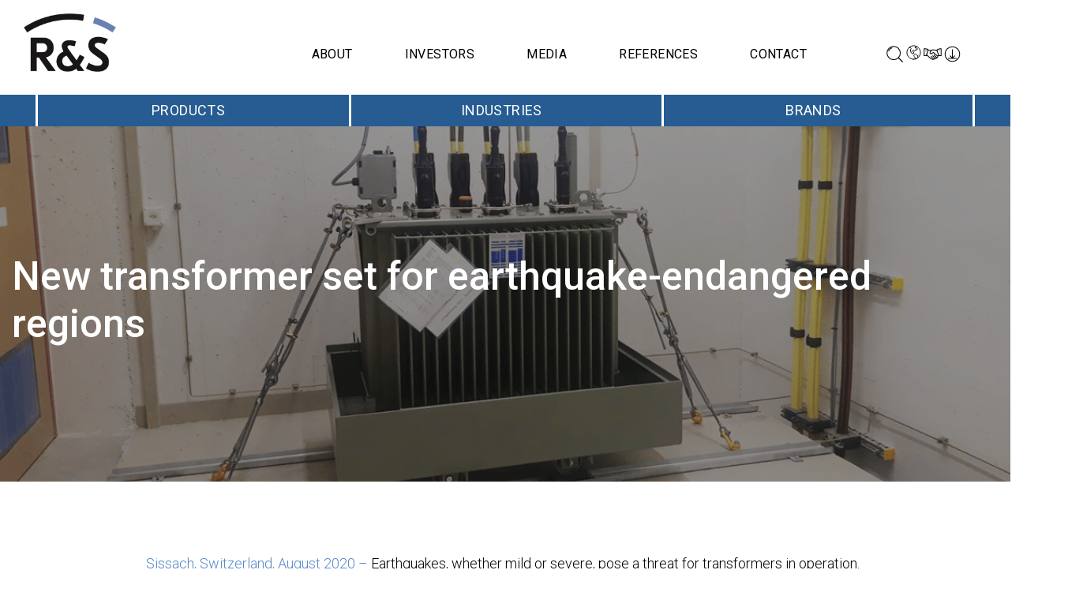

--- FILE ---
content_type: text/html; charset=UTF-8
request_url: https://the-rsgroup.com/de/transformer-set-earthquake-endangered-regions/
body_size: 41722
content:
<!DOCTYPE html>
<html lang="de-DE" prefix="og: https://ogp.me/ns#" class="no-js no-svg">
<head>
<meta charset="UTF-8">
<meta name="viewport" content="width=device-width, initial-scale=1">
<link rel="profile" href="https://gmpg.org/xfn/11">

<!-- Suchmaschinen-Optimierung durch Rank Math PRO - https://rankmath.com/ -->
<title>New transformer set for earthquake-endangered regions | R&amp;S</title>
<meta name="description" content="The new set consists of four adjustable steel ropes for lashing down the transformer, and is thus more flexible than the current solution with steel poles."/>
<meta name="robots" content="follow, index, max-snippet:-1, max-video-preview:-1, max-image-preview:large"/>
<link rel="canonical" href="https://the-rsgroup.com/de/transformer-set-earthquake-endangered-regions/" />
<meta property="og:locale" content="de_DE" />
<meta property="og:type" content="article" />
<meta property="og:title" content="New transformer set for earthquake-endangered regions | R&amp;S" />
<meta property="og:description" content="The new set consists of four adjustable steel ropes for lashing down the transformer, and is thus more flexible than the current solution with steel poles." />
<meta property="og:url" content="https://the-rsgroup.com/de/transformer-set-earthquake-endangered-regions/" />
<meta property="og:site_name" content="The RS Group" />
<meta property="article:section" content="News" />
<meta property="og:updated_time" content="2020-08-12T08:08:27+00:00" />
<meta property="og:image" content="https://the-rsgroup.com/wp-content/uploads/2020/08/PHOTO-2019-12-03-12-42-58_1200x627.png" />
<meta property="og:image:secure_url" content="https://the-rsgroup.com/wp-content/uploads/2020/08/PHOTO-2019-12-03-12-42-58_1200x627.png" />
<meta property="og:image:width" content="1200" />
<meta property="og:image:height" content="627" />
<meta property="og:image:alt" content="New transformer set for earthquake-endangered regions" />
<meta property="og:image:type" content="image/png" />
<meta property="article:published_time" content="2020-08-12T07:59:48+00:00" />
<meta property="article:modified_time" content="2020-08-12T08:08:27+00:00" />
<meta name="twitter:card" content="summary_large_image" />
<meta name="twitter:title" content="New transformer set for earthquake-endangered regions | R&amp;S" />
<meta name="twitter:description" content="The new set consists of four adjustable steel ropes for lashing down the transformer, and is thus more flexible than the current solution with steel poles." />
<meta name="twitter:image" content="https://the-rsgroup.com/wp-content/uploads/2020/08/PHOTO-2019-12-03-12-42-58_1200x627.png" />
<meta name="twitter:label1" content="Verfasst von" />
<meta name="twitter:data1" content="Isabella Furrer" />
<meta name="twitter:label2" content="Lesedauer" />
<meta name="twitter:data2" content="1 Minute" />
<script type="application/ld+json" class="rank-math-schema-pro">{"@context":"https://schema.org","@graph":[{"@type":"Organization","@id":"https://the-rsgroup.com/de/#organization/","name":"The RS Group","url":"https://the-rsgroup.com/de/","logo":{"@type":"ImageObject","@id":"https://the-rsgroup.com/de/#logo/","url":"https://the-rsgroup.com/wp-content/uploads/2023/12/RS_Logo_pos.jpg","contentUrl":"https://the-rsgroup.com/wp-content/uploads/2023/12/RS_Logo_pos.jpg","caption":"The RS Group","inLanguage":"de","width":"2246","height":"1619"}},{"@type":"WebSite","@id":"https://the-rsgroup.com/de/#website/","url":"https://the-rsgroup.com/de/","name":"The RS Group","publisher":{"@id":"https://the-rsgroup.com/de/#organization/"},"inLanguage":"de"},{"@type":"ImageObject","@id":"https://the-rsgroup.com/wp-content/uploads/2020/08/PHOTO-2019-12-03-12-42-58_1200x627.png","url":"https://the-rsgroup.com/wp-content/uploads/2020/08/PHOTO-2019-12-03-12-42-58_1200x627.png","width":"1200","height":"627","inLanguage":"de"},{"@type":"WebPage","@id":"https://the-rsgroup.com/de/transformer-set-earthquake-endangered-regions/#webpage","url":"https://the-rsgroup.com/de/transformer-set-earthquake-endangered-regions/","name":"New transformer set for earthquake-endangered regions | R&amp;S","datePublished":"2020-08-12T07:59:48+00:00","dateModified":"2020-08-12T08:08:27+00:00","isPartOf":{"@id":"https://the-rsgroup.com/de/#website/"},"primaryImageOfPage":{"@id":"https://the-rsgroup.com/wp-content/uploads/2020/08/PHOTO-2019-12-03-12-42-58_1200x627.png"},"inLanguage":"de"},{"@type":"Person","@id":"https://the-rsgroup.com/de/author/isabella-furrerthe-rsgroup-com/","name":"Isabella Furrer","url":"https://the-rsgroup.com/de/author/isabella-furrerthe-rsgroup-com/","image":{"@type":"ImageObject","@id":"https://secure.gravatar.com/avatar/3d157181b7b4875caeaa03db9b59d6b1f4bdeb8f3e2d6884773920dff304192a?s=96&amp;d=mm&amp;r=g","url":"https://secure.gravatar.com/avatar/3d157181b7b4875caeaa03db9b59d6b1f4bdeb8f3e2d6884773920dff304192a?s=96&amp;d=mm&amp;r=g","caption":"Isabella Furrer","inLanguage":"de"},"worksFor":{"@id":"https://the-rsgroup.com/de/#organization/"}},{"@type":"BlogPosting","headline":"New transformer set for earthquake-endangered regions | R&amp;S","datePublished":"2020-08-12T07:59:48+00:00","dateModified":"2020-08-12T08:08:27+00:00","author":{"@id":"https://the-rsgroup.com/de/author/isabella-furrerthe-rsgroup-com/","name":"Isabella Furrer"},"publisher":{"@id":"https://the-rsgroup.com/de/#organization/"},"description":"The new set consists of four adjustable steel ropes for lashing down the transformer, and is thus more flexible than the current solution with steel poles.","name":"New transformer set for earthquake-endangered regions | R&amp;S","@id":"https://the-rsgroup.com/de/transformer-set-earthquake-endangered-regions/#richSnippet","isPartOf":{"@id":"https://the-rsgroup.com/de/transformer-set-earthquake-endangered-regions/#webpage"},"image":{"@id":"https://the-rsgroup.com/wp-content/uploads/2020/08/PHOTO-2019-12-03-12-42-58_1200x627.png"},"inLanguage":"de","mainEntityOfPage":{"@id":"https://the-rsgroup.com/de/transformer-set-earthquake-endangered-regions/#webpage"}}]}</script>
<!-- /Rank Math WordPress SEO Plugin -->

<link rel='dns-prefetch' href='//fonts.googleapis.com' />
<link rel='preconnect' href='https://fonts.gstatic.com' crossorigin />
<link rel="alternate" type="application/rss+xml" title="The RS Group &raquo; Feed" href="https://the-rsgroup.com/de/feed/" />
<link rel="alternate" type="application/rss+xml" title="The RS Group &raquo; Kommentar-Feed" href="https://the-rsgroup.com/de/comments/feed/" />
<link rel="alternate" title="oEmbed (JSON)" type="application/json+oembed" href="https://the-rsgroup.com/de/wp-json/oembed/1.0/embed?url=https%3A%2F%2Fthe-rsgroup.com%2Fde%2Ftransformer-set-earthquake-endangered-regions%2F" />
<link rel="alternate" title="oEmbed (XML)" type="text/xml+oembed" href="https://the-rsgroup.com/de/wp-json/oembed/1.0/embed?url=https%3A%2F%2Fthe-rsgroup.com%2Fde%2Ftransformer-set-earthquake-endangered-regions%2F&#038;format=xml" />
<style id='wp-img-auto-sizes-contain-inline-css' type='text/css'>
img:is([sizes=auto i],[sizes^="auto," i]){contain-intrinsic-size:3000px 1500px}
/*# sourceURL=wp-img-auto-sizes-contain-inline-css */
</style>
<link rel='stylesheet' id='aol-jquery-ui-css' href='https://the-rsgroup.com/wp-content/plugins/apply-online/public/css/jquery-ui.min.css?ver=05a8792a2d887542d585b61f0b231ac6' type='text/css' media='all' />
<link rel='stylesheet' id='apply-online-css' href='https://the-rsgroup.com/wp-content/plugins/apply-online/public/css/applyonline-public.css?ver=2.6.7.5' type='text/css' media='all' />
<style id='wp-emoji-styles-inline-css' type='text/css'>

	img.wp-smiley, img.emoji {
		display: inline !important;
		border: none !important;
		box-shadow: none !important;
		height: 1em !important;
		width: 1em !important;
		margin: 0 0.07em !important;
		vertical-align: -0.1em !important;
		background: none !important;
		padding: 0 !important;
	}
/*# sourceURL=wp-emoji-styles-inline-css */
</style>
<link rel='stylesheet' id='wp-block-library-css' href='https://the-rsgroup.com/wp-includes/css/dist/block-library/style.min.css?ver=05a8792a2d887542d585b61f0b231ac6' type='text/css' media='all' />
<style id='global-styles-inline-css' type='text/css'>
:root{--wp--preset--aspect-ratio--square: 1;--wp--preset--aspect-ratio--4-3: 4/3;--wp--preset--aspect-ratio--3-4: 3/4;--wp--preset--aspect-ratio--3-2: 3/2;--wp--preset--aspect-ratio--2-3: 2/3;--wp--preset--aspect-ratio--16-9: 16/9;--wp--preset--aspect-ratio--9-16: 9/16;--wp--preset--color--black: #000000;--wp--preset--color--cyan-bluish-gray: #abb8c3;--wp--preset--color--white: #ffffff;--wp--preset--color--pale-pink: #f78da7;--wp--preset--color--vivid-red: #cf2e2e;--wp--preset--color--luminous-vivid-orange: #ff6900;--wp--preset--color--luminous-vivid-amber: #fcb900;--wp--preset--color--light-green-cyan: #7bdcb5;--wp--preset--color--vivid-green-cyan: #00d084;--wp--preset--color--pale-cyan-blue: #8ed1fc;--wp--preset--color--vivid-cyan-blue: #0693e3;--wp--preset--color--vivid-purple: #9b51e0;--wp--preset--gradient--vivid-cyan-blue-to-vivid-purple: linear-gradient(135deg,rgb(6,147,227) 0%,rgb(155,81,224) 100%);--wp--preset--gradient--light-green-cyan-to-vivid-green-cyan: linear-gradient(135deg,rgb(122,220,180) 0%,rgb(0,208,130) 100%);--wp--preset--gradient--luminous-vivid-amber-to-luminous-vivid-orange: linear-gradient(135deg,rgb(252,185,0) 0%,rgb(255,105,0) 100%);--wp--preset--gradient--luminous-vivid-orange-to-vivid-red: linear-gradient(135deg,rgb(255,105,0) 0%,rgb(207,46,46) 100%);--wp--preset--gradient--very-light-gray-to-cyan-bluish-gray: linear-gradient(135deg,rgb(238,238,238) 0%,rgb(169,184,195) 100%);--wp--preset--gradient--cool-to-warm-spectrum: linear-gradient(135deg,rgb(74,234,220) 0%,rgb(151,120,209) 20%,rgb(207,42,186) 40%,rgb(238,44,130) 60%,rgb(251,105,98) 80%,rgb(254,248,76) 100%);--wp--preset--gradient--blush-light-purple: linear-gradient(135deg,rgb(255,206,236) 0%,rgb(152,150,240) 100%);--wp--preset--gradient--blush-bordeaux: linear-gradient(135deg,rgb(254,205,165) 0%,rgb(254,45,45) 50%,rgb(107,0,62) 100%);--wp--preset--gradient--luminous-dusk: linear-gradient(135deg,rgb(255,203,112) 0%,rgb(199,81,192) 50%,rgb(65,88,208) 100%);--wp--preset--gradient--pale-ocean: linear-gradient(135deg,rgb(255,245,203) 0%,rgb(182,227,212) 50%,rgb(51,167,181) 100%);--wp--preset--gradient--electric-grass: linear-gradient(135deg,rgb(202,248,128) 0%,rgb(113,206,126) 100%);--wp--preset--gradient--midnight: linear-gradient(135deg,rgb(2,3,129) 0%,rgb(40,116,252) 100%);--wp--preset--font-size--small: 13px;--wp--preset--font-size--medium: 20px;--wp--preset--font-size--large: 36px;--wp--preset--font-size--x-large: 42px;--wp--preset--spacing--20: 0.44rem;--wp--preset--spacing--30: 0.67rem;--wp--preset--spacing--40: 1rem;--wp--preset--spacing--50: 1.5rem;--wp--preset--spacing--60: 2.25rem;--wp--preset--spacing--70: 3.38rem;--wp--preset--spacing--80: 5.06rem;--wp--preset--shadow--natural: 6px 6px 9px rgba(0, 0, 0, 0.2);--wp--preset--shadow--deep: 12px 12px 50px rgba(0, 0, 0, 0.4);--wp--preset--shadow--sharp: 6px 6px 0px rgba(0, 0, 0, 0.2);--wp--preset--shadow--outlined: 6px 6px 0px -3px rgb(255, 255, 255), 6px 6px rgb(0, 0, 0);--wp--preset--shadow--crisp: 6px 6px 0px rgb(0, 0, 0);}:where(.is-layout-flex){gap: 0.5em;}:where(.is-layout-grid){gap: 0.5em;}body .is-layout-flex{display: flex;}.is-layout-flex{flex-wrap: wrap;align-items: center;}.is-layout-flex > :is(*, div){margin: 0;}body .is-layout-grid{display: grid;}.is-layout-grid > :is(*, div){margin: 0;}:where(.wp-block-columns.is-layout-flex){gap: 2em;}:where(.wp-block-columns.is-layout-grid){gap: 2em;}:where(.wp-block-post-template.is-layout-flex){gap: 1.25em;}:where(.wp-block-post-template.is-layout-grid){gap: 1.25em;}.has-black-color{color: var(--wp--preset--color--black) !important;}.has-cyan-bluish-gray-color{color: var(--wp--preset--color--cyan-bluish-gray) !important;}.has-white-color{color: var(--wp--preset--color--white) !important;}.has-pale-pink-color{color: var(--wp--preset--color--pale-pink) !important;}.has-vivid-red-color{color: var(--wp--preset--color--vivid-red) !important;}.has-luminous-vivid-orange-color{color: var(--wp--preset--color--luminous-vivid-orange) !important;}.has-luminous-vivid-amber-color{color: var(--wp--preset--color--luminous-vivid-amber) !important;}.has-light-green-cyan-color{color: var(--wp--preset--color--light-green-cyan) !important;}.has-vivid-green-cyan-color{color: var(--wp--preset--color--vivid-green-cyan) !important;}.has-pale-cyan-blue-color{color: var(--wp--preset--color--pale-cyan-blue) !important;}.has-vivid-cyan-blue-color{color: var(--wp--preset--color--vivid-cyan-blue) !important;}.has-vivid-purple-color{color: var(--wp--preset--color--vivid-purple) !important;}.has-black-background-color{background-color: var(--wp--preset--color--black) !important;}.has-cyan-bluish-gray-background-color{background-color: var(--wp--preset--color--cyan-bluish-gray) !important;}.has-white-background-color{background-color: var(--wp--preset--color--white) !important;}.has-pale-pink-background-color{background-color: var(--wp--preset--color--pale-pink) !important;}.has-vivid-red-background-color{background-color: var(--wp--preset--color--vivid-red) !important;}.has-luminous-vivid-orange-background-color{background-color: var(--wp--preset--color--luminous-vivid-orange) !important;}.has-luminous-vivid-amber-background-color{background-color: var(--wp--preset--color--luminous-vivid-amber) !important;}.has-light-green-cyan-background-color{background-color: var(--wp--preset--color--light-green-cyan) !important;}.has-vivid-green-cyan-background-color{background-color: var(--wp--preset--color--vivid-green-cyan) !important;}.has-pale-cyan-blue-background-color{background-color: var(--wp--preset--color--pale-cyan-blue) !important;}.has-vivid-cyan-blue-background-color{background-color: var(--wp--preset--color--vivid-cyan-blue) !important;}.has-vivid-purple-background-color{background-color: var(--wp--preset--color--vivid-purple) !important;}.has-black-border-color{border-color: var(--wp--preset--color--black) !important;}.has-cyan-bluish-gray-border-color{border-color: var(--wp--preset--color--cyan-bluish-gray) !important;}.has-white-border-color{border-color: var(--wp--preset--color--white) !important;}.has-pale-pink-border-color{border-color: var(--wp--preset--color--pale-pink) !important;}.has-vivid-red-border-color{border-color: var(--wp--preset--color--vivid-red) !important;}.has-luminous-vivid-orange-border-color{border-color: var(--wp--preset--color--luminous-vivid-orange) !important;}.has-luminous-vivid-amber-border-color{border-color: var(--wp--preset--color--luminous-vivid-amber) !important;}.has-light-green-cyan-border-color{border-color: var(--wp--preset--color--light-green-cyan) !important;}.has-vivid-green-cyan-border-color{border-color: var(--wp--preset--color--vivid-green-cyan) !important;}.has-pale-cyan-blue-border-color{border-color: var(--wp--preset--color--pale-cyan-blue) !important;}.has-vivid-cyan-blue-border-color{border-color: var(--wp--preset--color--vivid-cyan-blue) !important;}.has-vivid-purple-border-color{border-color: var(--wp--preset--color--vivid-purple) !important;}.has-vivid-cyan-blue-to-vivid-purple-gradient-background{background: var(--wp--preset--gradient--vivid-cyan-blue-to-vivid-purple) !important;}.has-light-green-cyan-to-vivid-green-cyan-gradient-background{background: var(--wp--preset--gradient--light-green-cyan-to-vivid-green-cyan) !important;}.has-luminous-vivid-amber-to-luminous-vivid-orange-gradient-background{background: var(--wp--preset--gradient--luminous-vivid-amber-to-luminous-vivid-orange) !important;}.has-luminous-vivid-orange-to-vivid-red-gradient-background{background: var(--wp--preset--gradient--luminous-vivid-orange-to-vivid-red) !important;}.has-very-light-gray-to-cyan-bluish-gray-gradient-background{background: var(--wp--preset--gradient--very-light-gray-to-cyan-bluish-gray) !important;}.has-cool-to-warm-spectrum-gradient-background{background: var(--wp--preset--gradient--cool-to-warm-spectrum) !important;}.has-blush-light-purple-gradient-background{background: var(--wp--preset--gradient--blush-light-purple) !important;}.has-blush-bordeaux-gradient-background{background: var(--wp--preset--gradient--blush-bordeaux) !important;}.has-luminous-dusk-gradient-background{background: var(--wp--preset--gradient--luminous-dusk) !important;}.has-pale-ocean-gradient-background{background: var(--wp--preset--gradient--pale-ocean) !important;}.has-electric-grass-gradient-background{background: var(--wp--preset--gradient--electric-grass) !important;}.has-midnight-gradient-background{background: var(--wp--preset--gradient--midnight) !important;}.has-small-font-size{font-size: var(--wp--preset--font-size--small) !important;}.has-medium-font-size{font-size: var(--wp--preset--font-size--medium) !important;}.has-large-font-size{font-size: var(--wp--preset--font-size--large) !important;}.has-x-large-font-size{font-size: var(--wp--preset--font-size--x-large) !important;}
/*# sourceURL=global-styles-inline-css */
</style>

<style id='classic-theme-styles-inline-css' type='text/css'>
/*! This file is auto-generated */
.wp-block-button__link{color:#fff;background-color:#32373c;border-radius:9999px;box-shadow:none;text-decoration:none;padding:calc(.667em + 2px) calc(1.333em + 2px);font-size:1.125em}.wp-block-file__button{background:#32373c;color:#fff;text-decoration:none}
/*# sourceURL=/wp-includes/css/classic-themes.min.css */
</style>
<link rel='stylesheet' id='contact-form-7-css' href='https://the-rsgroup.com/wp-content/plugins/contact-form-7/includes/css/styles.css?ver=6.1.4' type='text/css' media='all' />
<link rel='stylesheet' id='wpsm_counter-font-awesome-front-css' href='https://the-rsgroup.com/wp-content/plugins/counter-number-showcase/assets/css/font-awesome/css/font-awesome.min.css?ver=05a8792a2d887542d585b61f0b231ac6' type='text/css' media='all' />
<link rel='stylesheet' id='wpsm_counter_bootstrap-front-css' href='https://the-rsgroup.com/wp-content/plugins/counter-number-showcase/assets/css/bootstrap-front.css?ver=05a8792a2d887542d585b61f0b231ac6' type='text/css' media='all' />
<link rel='stylesheet' id='wpsm_counter_column-css' href='https://the-rsgroup.com/wp-content/plugins/counter-number-showcase/assets/css/counter-column.css?ver=05a8792a2d887542d585b61f0b231ac6' type='text/css' media='all' />
<link rel='stylesheet' id='essential-grid-plugin-settings-css' href='https://the-rsgroup.com/wp-content/plugins/essential-grid/public/assets/css/settings.css?ver=3.0.11' type='text/css' media='all' />
<link rel='stylesheet' id='tp-fontello-css' href='https://the-rsgroup.com/wp-content/plugins/essential-grid/public/assets/font/fontello/css/fontello.css?ver=3.0.11' type='text/css' media='all' />
<link rel='stylesheet' id='themepunchboxextcss-css' href='https://the-rsgroup.com/wp-content/plugins/essential-grid/public/assets/css/jquery.esgbox.min.css?ver=3.0.11' type='text/css' media='all' />
<link rel='stylesheet' id='rs-plugin-settings-css' href='https://the-rsgroup.com/wp-content/plugins/revslider/public/assets/css/rs6.css?ver=6.4.8' type='text/css' media='all' />
<style id='rs-plugin-settings-inline-css' type='text/css'>
#rs-demo-id {}
/*# sourceURL=rs-plugin-settings-inline-css */
</style>
<link rel='stylesheet' id='wpml-legacy-dropdown-0-css' href='https://the-rsgroup.com/wp-content/plugins/sitepress-multilingual-cms/templates/language-switchers/legacy-dropdown/style.min.css?ver=1' type='text/css' media='all' />
<link rel='stylesheet' id='wpml-legacy-vertical-list-0-css' href='https://the-rsgroup.com/wp-content/plugins/sitepress-multilingual-cms/templates/language-switchers/legacy-list-vertical/style.min.css?ver=1' type='text/css' media='all' />
<link rel='stylesheet' id='wpml-menu-item-0-css' href='https://the-rsgroup.com/wp-content/plugins/sitepress-multilingual-cms/templates/language-switchers/menu-item/style.min.css?ver=1' type='text/css' media='all' />
<link rel='stylesheet' id='megamenu-css' href='https://the-rsgroup.com/wp-content/uploads/maxmegamenu/style_de.css?ver=191dcf' type='text/css' media='all' />
<link rel='stylesheet' id='dashicons-css' href='https://the-rsgroup.com/wp-includes/css/dashicons.min.css?ver=05a8792a2d887542d585b61f0b231ac6' type='text/css' media='all' />
<link rel='stylesheet' id='megamenu-genericons-css' href='https://the-rsgroup.com/wp-content/plugins/megamenu-pro/icons/genericons/genericons/genericons.css?ver=2.4.3' type='text/css' media='all' />
<link rel='stylesheet' id='megamenu-fontawesome6-css' href='https://the-rsgroup.com/wp-content/plugins/megamenu-pro/icons/fontawesome6/css/all.min.css?ver=2.4.3' type='text/css' media='all' />
<link rel='stylesheet' id='search-filter-plugin-styles-css' href='https://the-rsgroup.com/wp-content/plugins/search-filter-pro/public/assets/css/search-filter.min.css?ver=2.5.21' type='text/css' media='all' />
<link rel='stylesheet' id='parent-style-css' href='https://the-rsgroup.com/wp-content/themes/apress/style.css?ver=05a8792a2d887542d585b61f0b231ac6' type='text/css' media='all' />
<link rel='stylesheet' id='font-style-css' href='https://the-rsgroup.com/wp-content/themes/apress-child/font/avenir/stylesheet.css?ver=05a8792a2d887542d585b61f0b231ac6' type='text/css' media='all' />
<link rel='stylesheet' id='other-lang-style-css' href='https://the-rsgroup.com/wp-content/themes/apress-child/css/other-lang.css?ver=05a8792a2d887542d585b61f0b231ac6' type='text/css' media='all' />
<link rel='stylesheet' id='mega-menu-css' href='https://the-rsgroup.com/wp-content/themes/apress-child/css/mega-menu.css?ver=05a8792a2d887542d585b61f0b231ac6' type='text/css' media='all' />
<link rel='stylesheet' id='zt-multiscroll-css' href='https://the-rsgroup.com/wp-content/plugins/apcore/vc_custom/assets/css/jquery.multiscroll.css?ver=1.1.4' type='text/css' media='all' />
<link rel='stylesheet' id='zt-shortcode-css' href='https://the-rsgroup.com/wp-content/plugins/apcore/vc_custom/assets/css/zt-shortcode.css?ver=1.1.4' type='text/css' media='all' />
<link rel='stylesheet' id='js_composer_front-css' href='https://the-rsgroup.com/wp-content/plugins/js_composer/assets/css/js_composer.min.css?ver=8.2' type='text/css' media='all' />
<link rel='stylesheet' id='js_composer_custom_css-css' href='//the-rsgroup.com/wp-content/uploads/js_composer/custom.css?ver=8.2' type='text/css' media='all' />
<link rel='stylesheet' id='bsf-Defaults-css' href='https://the-rsgroup.com/wp-content/uploads/smile_fonts/Defaults/Defaults.css?ver=3.21.2' type='text/css' media='all' />
<link rel='stylesheet' id='ultimate-vc-addons-style-css' href='https://the-rsgroup.com/wp-content/plugins/Ultimate_VC_Addons/assets/min-css/style.min.css?ver=3.21.2' type='text/css' media='all' />
<link rel='stylesheet' id='apc-main-style-css' href='https://the-rsgroup.com/wp-content/themes/apress-child/style.css?ver=1.1.4' type='text/css' media='all' />
<link rel='stylesheet' id='photoswipe-css' href='https://the-rsgroup.com/wp-content/themes/apress/assets/css/photoswipe.css?ver=1.1.4' type='text/css' media='all' />
<link rel='stylesheet' id='photoswipe-default-skin-css' href='https://the-rsgroup.com/wp-content/themes/apress/assets/css/photoswipe-default-skin.css?ver=1.1.4' type='text/css' media='all' />
<link rel='stylesheet' id='ap_font_style-css' href='https://the-rsgroup.com/wp-content/themes/apress/assets/css/ap_font_style.css?ver=1.1.4' type='text/css' media='all' />
<link rel='stylesheet' id='apc-common-css' href='https://the-rsgroup.com/wp-content/themes/apress/assets/css/common.css?ver=1.1.4' type='text/css' media='all' />
<link rel="preload" as="style" href="https://fonts.googleapis.com/css?family=Roboto:400,300,500%7CPoppins:400%7CMontserrat:100,200,300,400,500,600,700,800,900,100italic,200italic,300italic,400italic,500italic,600italic,700italic,800italic,900italic%7CLato:100,300,400,700,900,100italic,300italic,400italic,700italic,900italic%7COpen%20Sans:300,400,500,600,700,800,300italic,400italic,500italic,600italic,700italic,800italic&#038;subset=latin&#038;display=swap&#038;ver=1763722852" /><link rel="stylesheet" href="https://fonts.googleapis.com/css?family=Roboto:400,300,500%7CPoppins:400%7CMontserrat:100,200,300,400,500,600,700,800,900,100italic,200italic,300italic,400italic,500italic,600italic,700italic,800italic,900italic%7CLato:100,300,400,700,900,100italic,300italic,400italic,700italic,900italic%7COpen%20Sans:300,400,500,600,700,800,300italic,400italic,500italic,600italic,700italic,800italic&#038;subset=latin&#038;display=swap&#038;ver=1763722852" media="print" onload="this.media='all'"><noscript><link rel="stylesheet" href="https://fonts.googleapis.com/css?family=Roboto:400,300,500%7CPoppins:400%7CMontserrat:100,200,300,400,500,600,700,800,900,100italic,200italic,300italic,400italic,500italic,600italic,700italic,800italic,900italic%7CLato:100,300,400,700,900,100italic,300italic,400italic,700italic,900italic%7COpen%20Sans:300,400,500,600,700,800,300italic,400italic,500italic,600italic,700italic,800italic&#038;subset=latin&#038;display=swap&#038;ver=1763722852" /></noscript><link rel='stylesheet' id='responsive-style-css' href='https://the-rsgroup.com/wp-content/themes/apress-child/css/responsive.css' type='text/css' media='all' />
<script type="text/javascript" src="https://the-rsgroup.com/wp-includes/js/jquery/jquery.min.js?ver=3.7.1" id="jquery-core-js"></script>
<script type="text/javascript" src="https://the-rsgroup.com/wp-includes/js/jquery/jquery-migrate.min.js?ver=3.4.1" id="jquery-migrate-js"></script>
<script type="text/javascript" src="https://the-rsgroup.com/wp-content/plugins/revslider/public/assets/js/rbtools.min.js?ver=6.4.5" id="tp-tools-js"></script>
<script type="text/javascript" src="https://the-rsgroup.com/wp-content/plugins/revslider/public/assets/js/rs6.min.js?ver=6.4.8" id="revmin-js"></script>
<script type="text/javascript" id="search-filter-plugin-build-js-extra">
/* <![CDATA[ */
var SF_LDATA = {"ajax_url":"https://the-rsgroup.com/wp-admin/admin-ajax.php","home_url":"https://the-rsgroup.com/de/","extensions":[]};
//# sourceURL=search-filter-plugin-build-js-extra
/* ]]> */
</script>
<script type="text/javascript" src="https://the-rsgroup.com/wp-content/plugins/search-filter-pro/public/assets/js/search-filter-build.min.js?ver=2.5.21" id="search-filter-plugin-build-js"></script>
<script type="text/javascript" src="https://the-rsgroup.com/wp-content/plugins/search-filter-pro/public/assets/js/chosen.jquery.min.js?ver=2.5.21" id="search-filter-plugin-chosen-js"></script>
<script type="text/javascript" src="https://the-rsgroup.com/wp-content/themes/apress-child/js/custom.js?ver=05a8792a2d887542d585b61f0b231ac6" id="custom-js-js"></script>
<script type="text/javascript" id="wpml-browser-redirect-js-extra">
/* <![CDATA[ */
var wpml_browser_redirect_params = {"pageLanguage":"de","languageUrls":{"en_us":"https://the-rsgroup.com/transformer-set-earthquake-endangered-regions/","en":"https://the-rsgroup.com/transformer-set-earthquake-endangered-regions/","us":"https://the-rsgroup.com/transformer-set-earthquake-endangered-regions/","fr_fr":"https://the-rsgroup.com/fr/transformer-set-earthquake-endangered-regions/","fr":"https://the-rsgroup.com/fr/transformer-set-earthquake-endangered-regions/","de_de":"https://the-rsgroup.com/de/transformer-set-earthquake-endangered-regions/","de":"https://the-rsgroup.com/de/transformer-set-earthquake-endangered-regions/","it_it":"https://the-rsgroup.com/it/transformer-set-earthquake-endangered-regions/","it":"https://the-rsgroup.com/it/transformer-set-earthquake-endangered-regions/","pl_pl":"https://the-rsgroup.com/pl/transformer-set-earthquake-endangered-regions/","pl":"https://the-rsgroup.com/pl/transformer-set-earthquake-endangered-regions/"},"cookie":{"name":"_icl_visitor_lang_js","domain":"the-rsgroup.com","path":"/","expiration":24}};
//# sourceURL=wpml-browser-redirect-js-extra
/* ]]> */
</script>
<script type="text/javascript" src="https://the-rsgroup.com/wp-content/plugins/sitepress-multilingual-cms/dist/js/browser-redirect/app.js?ver=486900" id="wpml-browser-redirect-js"></script>
<script type="text/javascript" src="https://the-rsgroup.com/wp-content/plugins/Ultimate_VC_Addons/assets/min-js/ultimate-params.min.js?ver=3.21.2" id="ultimate-vc-addons-params-js"></script>
<script type="text/javascript" src="https://the-rsgroup.com/wp-content/plugins/Ultimate_VC_Addons/assets/min-js/custom.min.js?ver=3.21.2" id="ultimate-vc-addons-custom-js"></script>
<script type="text/javascript" src="https://the-rsgroup.com/wp-content/themes/apress/assets/js/megamenu.js?ver=05a8792a2d887542d585b61f0b231ac6" id="apc-mega_menu_js-js"></script>
<script></script><link rel="https://api.w.org/" href="https://the-rsgroup.com/de/wp-json/" /><link rel="alternate" title="JSON" type="application/json" href="https://the-rsgroup.com/de/wp-json/wp/v2/posts/12927" /><link rel="EditURI" type="application/rsd+xml" title="RSD" href="https://the-rsgroup.com/xmlrpc.php?rsd" />
<meta name="generator" content="WPML ver:4.8.6 stt:1,4,3,27,41;" />
<meta name="generator" content="Redux 4.4.18" />        <script type="text/javascript">
            var ajaxurl = 'https://the-rsgroup.com/wp-admin/admin-ajax.php';
        </script>
<meta name="color-scheme" content="dark light"><style id="apcore-dyn-styles">@font-face {font-family:"GT-Eesti-Pro-Display-Bold-2";src:url(https://the-rsgroup.com/wp-content/uploads/fonts/GT-Eesti-Pro-Display-Bold-2.woff2), url(https://the-rsgroup.com/wp-content/uploads/fonts/GT-Eesti-Pro-Display-Bold-2.woff), url(https://the-rsgroup.com/wp-content/uploads/fonts/GT-Eesti-Pro-Display-Bold-2.ttf);}@font-face {font-family:"GT-Eesti-Pro-Display-Bold";src:url(https://the-rsgroup.com/wp-content/uploads/fonts/GT-Eesti-Pro-Display-Bold.woff2), url(https://the-rsgroup.com/wp-content/uploads/fonts/GT-Eesti-Pro-Display-Bold.woff), url(https://the-rsgroup.com/wp-content/uploads/fonts/GT-Eesti-Pro-Display-Bold.ttf);}@font-face {font-family:"GT-Eesti-Pro-Text-Bold-2";src:url(https://the-rsgroup.com/wp-content/uploads/fonts/GT-Eesti-Pro-Text-Bold-2.woff2), url(https://the-rsgroup.com/wp-content/uploads/fonts/GT-Eesti-Pro-Text-Bold-2.woff), url(https://the-rsgroup.com/wp-content/uploads/fonts/GT-Eesti-Pro-Text-Bold-2.ttf);}@font-face {font-family:"GT-Eesti-Pro-Text-Bold";src:url(https://the-rsgroup.com/wp-content/uploads/fonts/GT-Eesti-Pro-Text-Bold.woff2), url(https://the-rsgroup.com/wp-content/uploads/fonts/GT-Eesti-Pro-Text-Bold.woff), url(https://the-rsgroup.com/wp-content/uploads/fonts/GT-Eesti-Pro-Text-Bold.ttf);}@font-face {font-family:"GT-Eesti-Pro-Text-Regular-2";src:url(https://the-rsgroup.com/wp-content/uploads/fonts/GT-Eesti-Pro-Text-Regular-2.woff2), url(https://the-rsgroup.com/wp-content/uploads/fonts/GT-Eesti-Pro-Text-Regular-2.woff), url(https://the-rsgroup.com/wp-content/uploads/fonts/GT-Eesti-Pro-Text-Regular-2.ttf);}@font-face {font-family:"GT-Eesti-Pro-Text-Regular";src:url(https://the-rsgroup.com/wp-content/uploads/fonts/GT-Eesti-Pro-Text-Regular.woff2), url(https://the-rsgroup.com/wp-content/uploads/fonts/GT-Eesti-Pro-Text-Regular.woff), url(https://the-rsgroup.com/wp-content/uploads/fonts/GT-Eesti-Pro-Text-Regular.ttf);}@font-face {font-family:"";src:;}.zolo-container,body.boxed_layout .layout_design{max-width:1280px;}.body.boxed_layout .sticky_header.fixed{max-width:1280px;}.pagetitle_parallax_content h1,.pagetitle_parallax{text-align:left;}.pagetitle_parallax_section.titlebar_style2 h1.entry-title{ float:left;}.pagetitle_parallax_section.titlebar_style2 #crumbs{ float:right;}#ajax-loading-screen[data-effect="center_mask_reveal"] span,#ajax-loading-screen,#ajax-loading-screen .reveal-1,#ajax-loading-screen .reveal-2,#mask{background:#ffffff;}.site_layout{padding-top:0; padding-bottom:0;}.zolo-topbar .zolo_navbar_search.expanded_search_but .nav_search_form_area,.zolo-topbar{background:rgba(0,0,0,0);}.zolo-topbar{border-style:solid;border-color:#eeeeee;border-top-width:0px;border-right-width:0px;border-bottom-width:0px;border-left-width:0px;}.zolo-topbar input,.zolo-header-area #lang_sel a.lang_sel_sel,.zolo-topbar a,.zolo-topbar{color:#ffffff}.zolo-topbar .cart-control:before,.zolo-topbar .cart-control:after,.zolo-topbar .nav_search-icon:after{border-color:#ffffff}.zolo-topbar .nav_search-icon.search_close_icon:after,.zolo-topbar .nav_search-icon:before{background:#ffffff}.zolo-topbar a:hover,.zolo-topbar .current-menu-item a{color:#64bebe;}.zolo-top-menu ul.sub-menu li a{ border-bottom: 1px solid #e5e5e5;}.zolo-topbar{font-size:13px;}.zolo-header-area .zolo-social ul.social-icon li a{color:#555555;}.zolo-header-area .zolo-social ul.social-icon li a:hover{color:#999999;}.zolo-header-area .zolo-social.boxed-icons ul.social-icon li a{width:34px;}.zolo-header-area .zolo-social.boxed-icons ul.social-icon li a{background:rgba(54,56,57,0);}.zolo-header-area .zolo-social.boxed-icons ul.social-icon li a{border:1px solid #363839;}.zolo-header-area .zolo-social.boxed-icons ul.social-icon li a{-moz-border-radius:4px;-webkit-border-radius:4px;-ms-border-radius:4px;-o-border-radius:4px;border-radius:4px; }.zolo-header-area .zolo-social.boxed-icons ul.social-icon li a{padding-top:8px;padding-bottom:8px;}.zolo-header-area .zolo-social li a,.zolo-header-area .zolo-social.boxed-icons ul.social-icon li a{font-size:14px;line-height:14px;}.zolo-header-area .header_element .zolo-social li{padding-left:12px;padding-right:12px;}.header_element ul.social-icon{margin-left:-12px;margin-right:-12px;}.zolo-top-menu ul.sub-menu{width:160px;}.zolo-top-menu .top-menu li ul.sub-menu li ul.sub-menu{left:160px;}.zolo-top-menu ul.top-menu > li > a{line-height:30px;}.zolo-top-menu ul.sub-menu{background:#ffffff;}.zolo-top-menu li ul.sub-menu li a:hover{background:#fafafa;}.zolo-top-menu li ul.sub-menu li a{color:#747474;}.zolo-top-menu li ul.sub-menu li a:hover{color:#333333;}.search_overlay,.header_element .zolo_navbar_search.expanded_search_but .nav_search_form_area{background:#ffffff!important; }.full_screen_search input,.full_screen_search .search-form::after{ color:#000000!important; }.search_overlay #mob_search_close_but:after, .search_overlay .search_close_but:after,.search_overlay #mob_search_close_but:before, .search_overlay .search_close_but:before{ border-color:#000000!important; }.full_screen_search input{border-color:#000000!important;}.full_screen_search input::-webkit-input-placeholder{color:#000000;}.full_screen_search input::-moz-placeholder{color:#000000;}.full_screen_search input::-ms-input-placeholder{color:#000000;}.full_screen_search input:-o-placeholder{color:#000000;}.header_section_one .header_left{width:100%;}.header_section_one .header_center{width:0;}.header_section_one .header_right{width:0;}.header_section_two .header_left{width:50%;}.header_section_two .header_center{width:0;}.header_section_two .header_right{width:50%;}.header_section_three .header_left{width:15%;}.header_section_three .header_center{width:70%;}.header_section_three .header_right{width:15%;}.header_section_one{height:30px;}.header_section_two .zolo-navigation ul li.zolo-middle-logo-menu-logo,.header_section_two{height:94px;}.header_section_three .zolo-navigation ul li.zolo-middle-logo-menu-logo,.header_section_three{height:54px;}.header_section_one li.shopping_cart{line-height:30px;}.header_section_two li.shopping_cart{line-height:94px;}.header_section_three li.shopping_cart{line-height:54px;}.headerbackground,.header_background{background-color: #ffffff;}.header_category_search_wrapper select option,.headerbackground,.header_background{background-color:#ffffff;}header.zolo_header .zolo-header_section2_background{background-color:rgba(255,255,255,0.0);}header.zolo_header .zolo-header_section2_background{border-style:solid;border-color:#e5e5e5;border-top-width:0px;border-right-width:0px;border-bottom-width:0px;border-left-width:0px;}.zolo_vertical_header .header_category_search_wrapper select option,.zolo_vertical_header .headerbackground,.zolo_vertical_header .header_background{box-shadow: 0 1px 2px rgba(0, 0, 0, 0.2);}.header_element .zolo_navbar_search.default_search_but .nav_search_form_area{top:54px;}.header_section_two a,.header_section_two{color:#000000;}.header_section_two a:hover{color:#64bebe;}.header_section_two .cart-control:before,.header_section_two .cart-control:after,.header_section_two .nav_search-icon:after{border-color:#000000}.header_section_two .nav_search-icon.search_close_icon:after,.header_section_two .nav_search-icon:before{background:#000000}.header_section_two{font-size:16px;}.zolo-header-area .header_section_two .top-tagline, .zolo-header-area .header_section_two .header_right_img, .zolo-header-area .header_section_two .header_htmltext, .zolo-header-area .header_section_two .header_working_hours, .zolo-header-area .header_section_two .header_address{line-height:26px;}.header_section_three a,.header_section_three{color:#555555;}.header_section_three a:hover{color:#999999;}.header_section_three .cart-control:before,.header_section_three .cart-control:after,.header_section_three .nav_search-icon:after{border-color:#555555}.header_section_three .nav_search-icon.search_close_icon:after,.header_section_three .nav_search-icon:before{background:#555555}.header_section_three{font-size:16px;}.zolo-header-area .header_section_three .top-tagline, .zolo-header-area .header_section_three .header_right_img, .zolo-header-area .header_section_three .header_htmltext, .zolo-header-area .header_section_three .header_working_hours, .zolo-header-area .header_section_three .header_address{line-height:26px;}.zolo_vertical_header a,.zolo_vertical_header{color:#555555;}.zolo_vertical_header a:hover{color:#999999;}.zolo_vertical_header{font-size:16px;}.zolo_vertical_header .vertical_fix_menu .top-tagline, .zolo_vertical_header .vertical_fix_menu .header_right_img{line-height:26px;}.logo-box{padding:10px 0 10px 0;}.logo-box a{max-width:170px;}.logo-box a{max-height:60px;}.logo-box a img{max-height:60px;}.header_section_one ul.header_center_col > li, .header_section_one ul.header_left_col > li, .header_section_one ul.header_right_col > li{padding:0 15px;}.header_section_one .zolo-top-menu ul,.header_section_one ul.header_left_col,.header_section_one ul.header_right_col,.header_section_one ul.header_center_col{margin:0 -15px;}.header_section_two ul.header_center_col > li, .header_section_two ul.header_left_col > li, .header_section_two ul.header_right_col > li{padding:0 10px;}.header_section_two .zolo-navigation > ul,.header_section_two ul.header_left_col,.header_section_two ul.header_right_col,.header_section_two ul.header_center_col{margin:0 -10px;}.header_section_two .zolo-navigation > ul{margin:0 -10px;}.header_section_two .vertical_menu_area.vertical_menu_open{right:10px;}.header_section_two .header_left .vertical_menu_area.vertical_menu_open{left:10px;}.header_section_two .horizontal_menu_area{padding-right:70px;}.header_section_two .header_left .horizontal_menu_area{padding-left:70px;}.header_section_three ul.header_center_col > li, .header_section_three ul.header_left_col > li, .header_section_three ul.header_right_col > li{padding:0 20px;}.header_section_three .zolo-navigation > ul,.header_section_three ul.header_left_col,.header_section_three ul.header_right_col,.header_section_three ul.header_center_col{margin:0 -20px;}.header_section_three .zolo-navigation > ul{margin:0 -20px;}.header_section_three .vertical_menu_area.vertical_menu_open{right:20px;}.header_section_three .header_left .vertical_menu_area.vertical_menu_open{left:20px;}.header_section_three .horizontal_menu_area{padding-right:80px;}.header_section_three .header_left .horizontal_menu_area{padding-left:80px;}ul.header_center_col > li.element_separator .element_separator_bar,ul.header_left_col > li.element_separator .element_separator_bar,ul.header_right_col > li.element_separator .element_separator_bar{background:#e5e5e5;}.zolo-top-menu ul > li:after,.header_section_one ul.header_center_col > li:first-child:before, .header_section_one ul.header_left_col > li:first-child:before, .header_section_one ul.header_right_col > li:first-child:before, .header_section_one ul.header_center_col > li:after, .header_section_one ul.header_left_col > li:after, .header_section_one ul.header_right_col > li:after{background:#e5e5e5;}.header_section_two ul.header_center_col > li:first-child:before, .header_section_two ul.header_left_col > li:first-child:before, .header_section_two ul.header_right_col > li:first-child:before, .header_section_two ul.header_center_col > li:after, .header_section_two ul.header_left_col > li:after, .header_section_two ul.header_right_col > li:after{background:#e5e5e5;}.header_section_three ul.header_center_col > li:first-child:before, .header_section_three ul.header_left_col > li:first-child:before, .header_section_three ul.header_right_col > li:first-child:before,.header_section_three ul.header_center_col > li:after, .header_section_three ul.header_left_col > li:after, .header_section_three ul.header_right_col > li:after{background:#e5e5e5;}.zolo-navigation ul > li:first-child:before,.zolo-navigation ul > li:after{background:#e5e5e5;}.zolo-header-area ul .zolo-social li:first-child:before,.zolo-header-area ul .zolo-social li:after{background:#e5e5e5;}.menu_hover_style5 .zolo-navigation ul > li a:after {background:#5587c8; border-right:2px solid transparent;border-color:#ffffff;height: 100%;width: 100%;position: absolute;top: 0;left: -150%;content: "";transition: 0.4s all;-webkit-transition: 0.4s all;-moz-transition: 0.4s all;z-index: -1;}.menu_hover_style5 .zolo-navigation ul > .current-menu-ancestor a:after, .menu_hover_style5 .zolo-navigation ul > .current_page_item a:after, .menu_hover_style5 .zolo-navigation ul > .current-menu-item a:after, .menu_hover_style5 .zolo-navigation ul > .current-menu-parent a:after, .menu_hover_style5 .zolo-navigation ul > li:hover a:after {left: 0;}.menu_hover_style5 .zolo-navigation ul > li ul > li a:after, .menu_hover_style5 .zolo-navigation ul > li.current-menu-ancestor ul > li a:after {display: none;}.zolo_right_vertical_header .menu_hover_style5 .zolo-navigation ul > li a:after {border-right: 0;border-left:2px solid transparent;border-color:#ffffff;left: 150%;}.zolo_right_vertical_header .menu_hover_style5 .zolo-navigation ul > .current-menu-ancestor a:after, .zolo_right_vertical_header .menu_hover_style5 .zolo-navigation ul .current_page_item a:after, .zolo_right_vertical_header .menu_hover_style5 .zolo-navigation ul .current-menu-item a:after, .zolo_right_vertical_header .menu_hover_style5 .zolo-navigation ul > .current-menu-parent a:after, .zolo_right_vertical_header .menu_hover_style5 .zolo-navigation ul li:hover a:after {left: 0;}.header_element .zolo-navigation > ul > li{padding:10px 10px 10px 0;}.zolo-navigation ul li a{padding:40px 20px 40px 20px;}.zolo-navigation .zolo-megamenu-wrapper .zolo-megamenu-widgets-container ul li a,.zolo-navigation .zolo-megamenu-wrapper,.zolo-navigation .zolo-megamenu-wrapper a,.zolo-navigation ul li ul.sub-menu li a{font-size:14px;line-height:normal;}.zolo-navigation .zolo-megamenu-wrapper div.zolo-megamenu-title{font-size:18px;}.header_element.header_section_three .zolo_navbar_search.expanded_search_but .nav_search_form_area, .navigation-area{background-color:rgba(255,255,255,0.0);;}.navigation-area{border-style:solid;border-top-width:1px;border-right-width:0px;border-bottom-width:0px;border-left-width:0px;}.navigation-area{border-color:#e5e5e5;}.zolo_vertical_header,.zolo-navigation ul li{text-align:left;}.zolo_vertical_header .zolo-navigation ul li ul li{text-align:left;}.zolo-navigation ul li.navbar_cart a,.zolo-navigation ul li.navbar_cart a:hover,.zolo-navigation ul li.navbar_cart:hover a,.zolo-navigation ul li.zolo-small-menu span,.zolo-navigation ul li.zolo-search-menu span{color:#000000;cursor:pointer;}.nav_button_toggle .nav_bar{background:#000000!important;}.zolo-navigation ul li a{color:#ffffff;}.zolo-navigation ul li a.current,.zolo-navigation ul .current-menu-ancestor a,.zolo-navigation ul .current_page_item a, .zolo-navigation ul .current-menu-item a,.zolo-navigation ul > .current-menu-parent a,.zolo-navigation ul li:hover a{color:#f7f7f7;;}.zolo_vertical_header .zolo-navigation ul > li{border-right:0;border-bottom:1px solid rgba(204,204,204,0.0);}.zolo_vertical_header .zolo-navigation ul > li ul li{border-right:0;border-bottom:0;}.menu-label-primary{background:#5587c8;;}.zolo-navigation ul li ul.sub-menu,ul.sub-menu{width:200px;}.zolo-navigation ul li.zolo-dropdown-menu ul.sub-menu li ul.sub-menu,.zolo-navigation ul li ul.sub-menu li ul.sub-menu{left:200px;}.zolo_right_vertical_header .zolo-navigation ul li.zolo-dropdown-menu ul.sub-menu li ul.sub-menu{right:200px; left:auto;}.zolo-navigation ul li.zolo-dropdown-menu ul.sub-menu,.zolo-navigation ul li ul.sub-menu,.zolo-navigation .zolo-megamenu-wrapper{margin-top:10px;}.zolo-navigation ul li.zolo-dropdown-menu ul.sub-menu ul.sub-menu,.zolo-navigation ul li ul.sub-menu ul.sub-menu{margin-top:0;}.zolo-navigation .zolo-megamenu-wrapper a,.zolo-navigation .zolo-megamenu-wrapper li ul.sub-menu li a,.zolo-navigation ul li.zolo-dropdown-menu ul.sub-menu li a,.zolo-navigation ul li ul.sub-menu li a{padding-top:10px;padding-bottom:10px;}.zolo-navigation ul li ul.sub-menu li a{padding-left:20px;padding-right:20px;}.zolo-megamenu-wrapper .zolo-megamenu-holder,ul.sub-menu,.zolo-navigation ul li ul li a{background:#ffffff;}.zolo-navigation ul li ul li a:hover, .zolo-navigation ul li ul li.current-menu-item > a{background:#efefef;}.zolo-navigation ul .current-menu-ancestor ul.zolo-megamenu li div.zolo-megamenu-title a span.menu-text, .sticky_header.fixed.header_background .zolo-navigation ul li:hover ul li a span.menu-text,.zolo-navigation .zolo-megamenu-wrapper,.zolo-navigation .zolo-megamenu-wrapper h3 span.menu-text,.zolo-navigation ul .current-menu-ancestor ul .current-menu-item li a span.menu-text,.zolo-navigation ul .current-menu-ancestor ul li a span.menu-text,.zolo-navigation ul li:hover ul li a span.menu-text{color:#000000;}.zolo-navigation ul .current-menu-ancestor ul.zolo-megamenu li div.zolo-megamenu-title a:hover span.menu-text, .sticky_header.fixed.header_background .zolo-navigation ul li:hover ul li a:hover span.menu-text, .zolo-navigation ul .current-menu-ancestor ul .current-menu-item li a:hover span.menu-text, .zolo-navigation ul .current-menu-ancestor ul .current-menu-item a span.menu-text, .zolo-navigation ul li:hover ul li a:hover span.menu-text{color:#5587c8;;}.zolo-navigation ul li ul.sub-menu li a{border-bottom:1px solid #dcdadb;}.zolo-navigation .zolo-megamenu-wrapper .zolo-megamenu-submenu{border-color:#dcdadb!important;}.horizontal_menu_area,.full_screen_menu_area, .full_screen_menu_area_responsive{background:rgba(255,255,255,1);}.full_screen_menu li a{color:#000000!important;}.full_screen_menu_area .fullscreen_menu_close_button::after, .full_screen_menu_area .fullscreen_menu_close_button::before, #full_screen_menu_close_responsive::after, #full_screen_menu_close_responsive::before{border-color:#000000!important;}.navigation .zolo_navbar_search.expanded_search_but .nav_search_form_area input{color:#ffffff;}.navigation .zolo_navbar_search .nav_search_form_area input::-webkit-input-placeholder {color:#ffffff;}.navigation .zolo_navbar_search .nav_search_form_area input::-moz-placeholder {color:#ffffff;}.navigation .zolo_navbar_search .nav_search_form_area input:-ms-input-placeholder {color:#ffffff;}.navigation .zolo_navbar_search .nav_search_form_area input:-moz-placeholder{color:#ffffff;}.zolo-navigation ul ul.sub-menu,.zolo-megamenu-wrapper .zolo-megamenu-holder{border-top: 0px  solid #5587c8;}.zolo-navigation ul ul.sub-menu ul.sub-menu{top:-0px;}.zolo_vertical_header .zolo-navigation ul ul.sub-menu, .zolo_vertical_header .zolo-megamenu-wrapper .zolo-megamenu-holder{border-top:0;border-left:0px  solid #5587c8;}.zolo_right_vertical_header .zolo_vertical_header .zolo-navigation ul ul.sub-menu,.zolo_right_vertical_header .zolo_vertical_header .zolo-megamenu-wrapper .zolo-megamenu-holder{border-top:0;border-left:0;border-right: 0px  solid #5587c8;}.menu_hover_style4 .zolo-navigation ul li a:before,.menu_hover_style3 .zolo-navigation ul li a:before,.menu_hover_style1 .zolo-navigation ul li a:before{border-bottom: 2px solid transparent;border-color:#ffffff;}.menu_hover_style4 .zolo-navigation ul li a:after{border-top: 2px solid transparent; border-color:#ffffff;}.menu_hover_style2 .zolo-navigation ul li a:before{border-width: 2px 0 2px 0!important;}.menu_hover_style2 .zolo-navigation ul li a:after{border-width: 0 2px 0 2px!important;}.menu_hover_style2 .zolo-navigation ul li a:before, .menu_hover_style2 .zolo-navigation ul li a:after{border-color:#ffffff;}.vertical_menu_area .zolo-navigation li a{background:rgba(0,0,0,0.8);}.vertical_menu_area .zolo-navigation li a:hover{background:#5587c8;}.zolo_header4 .vertical_menu_box .zolo-navigation .vertical_menu_area li a{color:#ffffff;}.zolo_header4 .vertical_menu_box .zolo-navigation .vertical_menu_area li a:hover{color:#f7f7f7;;}.horizontal_menu_area{width:800px;}.vertical_menu_area{width:360px;}.vertical_menu_area{top:53px;}.zolo_vertical_header .vertical_fix_header_box,.zolo_vertical_header header.zolo_header{width:280px;}.zolo_left_vertical_header .zolo_vertical_header_topbar,.zolo_left_vertical_header .zolo_footer_area,.zolo_left_vertical_header .zolo_main_content_area{margin-left:280px;}.zolo_right_vertical_header .zolo_vertical_header_topbar,.zolo_right_vertical_header .zolo_footer_area,.zolo_right_vertical_header .zolo_main_content_area{margin-right:280px;}.zolo_vertical_header .vertical_fix_menu .header_left ul.header_left_col > li{padding:20px 40px 20px 40px;}.vertical_header_menu .zolo-navigation ul li a,.vertical_header_menu .zolo-navigation ul.menu_hover_design7 > li{padding-left:40px;padding-right:40px;}.vertical_header_menu .zolo-navigation ul.menu_hover_design7 > li > a{padding-left:0;padding-right:0;}.zolo_vertical_header .zolo-navigation ul li.zolo-dropdown-menu ul ul{top:0; margin-left:-0px;}.zolo_right_vertical_header .zolo_vertical_header .zolo-navigation ul li.zolo-dropdown-menu ul ul{top:0; margin-right:-0px;}.sticky_header_area{background:#000000;}.sticky_header_area .navigation-area,header.zolo_header .sticky_header_area .zolo-header_section2_background,.mobile_header_area header.zolo_header .zolo-header_section2_background{background:rgba(229, 229, 229,0.0);}.sticky_header_fixed .header_section_two{height:94px;}.sticky_header.sticky_header_area .zolo-navigation > ul > li > a,.sticky_header_area .header_section_two a, .sticky_header_area .header_section_two,.zolo-header-area .sticky_header_area .zolo-social ul.social-icon li a{color:#e8e8e8;}.sticky_header.sticky_header_area .zolo-navigation ul li a.current,.sticky_header.sticky_header_area .zolo-navigation ul .current-menu-ancestor a,.sticky_header.sticky_header_area .zolo-navigation ul .current_page_item a, .sticky_header.sticky_header_area .zolo-navigation ul .current-menu-item a,.sticky_header.sticky_header_area .zolo-navigation ul > .current-menu-parent a,.sticky_header.sticky_header_area .zolo-navigation ul li:hover a,.sticky_header.sticky_header_area .zolo-navigation > ul > li > a:hover,.sticky_header_area .header_section_two a:hover,.zolo-header-area .sticky_header_area .zolo-social ul.social-icon li a:hover{color:#ffffff;;}.sticky_header_area .header_element .nav_search-icon:after{border-color:#e8e8e8}.sticky_header_area .header_element .nav_search-icon.search_close_icon:after,.sticky_header_area .header_element .nav_search-icon:before{background:#e8e8e8}.zolo_preset_header2 .header_section_one .header_left{width:40%;}.zolo_preset_header2 .header_section_one .header_right{width:60%;}.zolo_preset_header2 .header_section_two .header_left{width:20%;}.zolo_preset_header2 .header_section_two .header_right{width:80%;}.special_button_area .special_button{padding:10px 25px 10px 25px;color:#333333!important; font-size:14px; line-height:14px;letter-spacing:1px;-moz-border-radius:2px;-ms-border-radius:2px;-o-border-radius:2px;-webkit-border-radius:2px;border-radius:2px;}.special_button_area .special_button:hover{color:#ffffff!important;}.special_button_area .special_button:hover, .special_button_area .special_button{background:#ffffff;border-color:#ffffff;border-style:solid;border-top-width:1px;border-right-width:1px;border-bottom-width:1px;border-left-width:1px;}.special_button_area.button_hover_style1 .special_button:hover{background:rgba(54,56,57,0);border-color:#ffffff;}.special_button_area .special_button:after{background:rgba(54,56,57,0);}.special_button_area .special_button2{padding:10px 25px 10px 25px;color:#ffffff!important; font-size:14px; line-height:14px;letter-spacing:1px;-moz-border-radius:2px;-ms-border-radius:2px;-o-border-radius:2px;-webkit-border-radius:2px;border-radius:2px;}.special_button_area .special_button2:hover{color:#ffffff!important;}.special_button_area .special_button2:hover, .special_button_area .special_button2{background:rgba(54,56,57,0);border-color:#ffffff;border-style:solid;border-top-width:1px;border-right-width:1px;border-bottom-width:1px;border-left-width:1px;}.special_button_area.button_hover_style1 .special_button2:hover{background:#98cb2b;border-color:#98cb2b;}.special_button_area .special_button2:after{background:#98cb2b;}.footer{background-color: #000000!important;}.footer-widgets{padding-top:15px}.footer-widgets{padding-bottom:15px;}.zolo_copyright_padding,.zolo_footer_padding{padding-right:50px;}.zolo_copyright_padding,.zolo_footer_padding{padding-left:50px;}.footer-layout-upper{padding-top:0}.footer-layout-upper{padding-bottom:40px;}.footer-layout-lower{padding-top:0}.footer-layout-lower{padding-bottom:40px;}.zolo_footer_area .widget .tagcloud a,.zolo_footer_area .widget li,.zolo_footer_area .widget.widget_nav_menu li a{border-color:rgba(112,112,112,0.28)!important;}.widget.widget_pages li a,.widget .tagcloud a,.widget li,.widget.widget_nav_menu li a{border-color:#dadada!important;}.footer h3.widget-title{padding-top:30px;}.footer h3.widget-title{padding-bottom:30px;}.footer h3.widget-title{margin-bottom:20px;}.footer h3.widget-title{position: relative;}.footer h3.widget-title:after{height:2px; width:30px; background:#f2f2f2;position: absolute;bottom:0px;content: ""; left:0;}.copyright_wrap{background:#000000;float: left;width: 100%;}.copyright{border-style:solid;border-color:#4b4c4d;border-top-width:0px;border-right-width:0px;border-bottom-width:0px;border-left-width:0px;}.copyright{padding-top:18px}.copyright{padding-bottom:18px;}.copyright_social .zolo-social ul.social-icon li a{color:#ffffff;}.copyright_social .zolo-social ul.social-icon li a:hover{color:#64bebe;}.copyright_social .zolo-social.boxed-icons ul.social-icon li a{background:rgba(34,34,34,0);}.copyright_social .zolo-social.boxed-icons ul.social-icon li a{border:1px solid #797878;}.copyright_social .zolo-social.boxed-icons ul.social-icon li a{-moz-border-radius:0px;-webkit-border-radius:0px;-ms-border-radius:0px;-o-border-radius:0px;border-radius:0px;}.copyright_social .zolo-social.boxed-icons ul.social-icon li a{min-width:34px;}.copyright_social .zolo-social.boxed-icons ul.social-icon li a{padding-top:8px;padding-bottom:8px;}.copyright_social .zolo-social li a,.copyright_social .zolo-social.boxed-icons ul.social-icon li a{font-size:14px;line-height:14px;}.copyright_social .zolo-social li{padding-left:12px;}.copyright_social .zolo-social li{padding-right:12px;}.container_padding_top, .container-padding{padding-top:60px;}.container_padding_bottom, .container-padding{padding-bottom:50px;}.container_padding_left_right, .container-padding{padding-left:30px;padding-right:30px;}.zolo-topbar .headertopcontent_box{padding-left:30px;padding-right:30px;}.headercontent_box, .zolo_header_builder_padding, .sticky_header_area .zolo_header_builder_padding2{padding-left:20px;padding-right:20px;}.navigation-padding{padding-left:30px;padding-right:30px;}.zolo-topbar .zolo-container,.zolo-header_section2_background .zolo-container,.navigation-area .zolo-container{padding-left:15px;padding-right:15px;}.hassidebar.double_sidebars .content-area{width: calc(58%);padding:0 50px;float:left;margin-left:calc(21%);}.hassidebar.double_sidebars .sidebar_container_1{width:21%;margin-left:calc(1px - (21% + 58%));float:left;}.hassidebar.double_sidebars .sidebar_container_2{width:21%;float:left;}.hassidebar .content-area{width:77%;}.hassidebar .sidebar_container_1{width:23%;}.hassidebar .sidebar_container_2{width:23%;} .sidebar .widget h3.widget-title span{padding-top:10px;}.sidebar .widget h3.widget-title span{padding-bottom:10px;}.sidebar .widget h3.widget-title{margin-bottom:10px;}.sidebar a{color:#888888;}.sidebar .widget h3.widget-title{text-align: left;}.rtl .sidebar .widget h3.widget-title{text-align:right;}.pagetitle_parallax_content_box{height:380px;}.pagetitle_parallax_1{}.pagetitle_parallax{-moz-background-size:cover!important; -webkit-background-size:cover!important ;-ms-background-size:cover!important; -o-background-size:cover!important; background-size:cover!important;}.pagetitle_parallax_content h1{font-size:40px;line-height:50px;}#crumbs, #crumbs a,.pagetitle_parallax_content h1, ul.apress_checkout_steps li span, ul.apress_checkout_steps{color:#ffffff;}.pagetitle_parallax_content h1{font-family: Roboto;font-weight: 500;letter-spacing: 0px;text-transform: none;}.pagetitle_parallax_content{padding:30px 30px 30px 30px;}#crumbs,#crumbs a{font-size:13px;}body.boxed_layout .site_layout{background-color:#ffffff;}body.boxed_layout .site_layout{}.container-main{background-color: #ffffff;}.footer h3.widget-title{text-align: left}.footer .zolo-about-me ul.zolo-about-me-social li a,.footer a{color:#ffffff}.footer .zolo-about-me ul.zolo-about-me-social li a:hover, .footer .widget.widget_nav_menu li.current-menu-item a, .footer .widget.widget_pages li.current_page_item a,.footer a:hover{color:#64bebe;}.vertical_copyright,.copyright{font-size:12px;color:#ffffff;}.copyright a{color:#ffffff;}.copyright a:hover{color:#64bebe;}.pagination,.woocommerce nav.woocommerce-pagination ul li a, .woocommerce nav.woocommerce-pagination ul li span, .woocommerce #content nav.woocommerce-pagination ul li a, .woocommerce #content nav.woocommerce-pagination ul li span, .woocommerce-page nav.woocommerce-pagination ul li a, .woocommerce-page nav.woocommerce-pagination ul li span, .woocommerce-page #content nav.woocommerce-pagination ul li a, .woocommerce-page #content nav.woocommerce-pagination ul li span,.page-numbers{font-size:12px;line-height:12px;}.widget_calendar caption,.widget_calendar th,.widget_calendar tbody td#today,.widget_calendar a:hover, .zolo_zilla_likes_box, .posttype_gallery_slider .zolo_blog_icons .zolo_blog_icon, .navigation .nav-next a, .navigation .nav-previous a, .paging-navigation .nav-next a:hover, .navigation .nav-previous a:hover, #bbpress-forums fieldset.bbp-form legend, .favorite-toggle,a.subscription-toggle, .subscription-toggle{background:#5587c8;;}::-moz-selection{background:#5587c8;color:#fff;}::selection{background:#5587c8;color:#fff;}.wp-block-quote:not(.is-large):not(.is-style-large), article blockquote,.zolo_navbar_search.default_search_but .nav_search_form_area .search-form .search-submit{border-color:#5587c8;}.woocommerce div.product .woocommerce-tabs ul.tabs li.active, .woocommerce #content div.product .woocommerce-tabs ul.tabs li.active, .woocommerce-page div.product .woocommerce-tabs ul.tabs li.active, .woocommerce-page #content div.product .woocommerce-tabs ul.tabs li.active,.title404,.zoloblogstyle1 .post_title_area h2 a:hover,.zolo-about-me ul.zolo-about-me-social li a,nav.woocommerce-MyAccount-navigation ul li.is-active a,nav.woocommerce-MyAccount-navigation ul li a:hover{color:#5587c8;}.zolo_navbar_search.expanded_search_but .nav_search_form_area input,.zolo-about-me ul.zolo-about-me-social li a{border-color:#5587c8!important;}a{color:#5587c8;}.widget.widget_nav_menu li.current-menu-item a,.widget.widget_pages li.current_page_item a,.blog_layout .blog_layout_box .blogpage_content .entry-title a:hover,.blog_layout .blog_layout_box_withoutpadding .blogpage_content .entry-title a:hover,.related_post_list li .zolo_related_post_box h4 a:hover,a:hover{color:#000000;}.woocommerce div.product .stock, .woocommerce #content div.product .stock, .woocommerce-page div.product .stock, .woocommerce-page #content div.product .stock,.woocommerce div.product span.price del, .woocommerce div.product p.price del, .woocommerce #content div.product span.price del, .woocommerce #content div.product p.price del, .woocommerce-page div.product span.price del, .woocommerce-page div.product p.price del, .woocommerce-page #content div.product span.price del, .woocommerce-page #content div.product p.price del,.woocommerce div.product span.price, .woocommerce div.product p.price, .woocommerce #content div.product span.price, .woocommerce #content div.product p.price, .woocommerce-page div.product span.price, .woocommerce-page div.product p.price, .woocommerce-page #content div.product span.price, .woocommerce-page #content div.product p.price,.woocommerce ul.products li.product .price{color:#000000!important;}.page-numbers li a,.page-numbers li span.dots,.woocommerce nav.woocommerce-pagination ul li a, .woocommerce nav.woocommerce-pagination ul li span, .woocommerce #content nav.woocommerce-pagination ul li a, .woocommerce #content nav.woocommerce-pagination ul li span, .woocommerce-page nav.woocommerce-pagination ul li a, .woocommerce-page nav.woocommerce-pagination ul li span, .woocommerce-page #content nav.woocommerce-pagination ul li a, .woocommerce-page #content nav.woocommerce-pagination ul li span{color:#333333!important;background:#eeeeee;border: 1px solid #e1e1e1;}.zolo_blog_area .page-numbers li span,.zolo_blog_area .page-numbers li a:hover,.zolo_portfolio_area .page-numbers li a:hover,.page-numbers li span,.page-numbers li a:hover,.woocommerce nav.woocommerce-pagination ul li span.current, .woocommerce nav.woocommerce-pagination ul li a:hover, .woocommerce nav.woocommerce-pagination ul li a:focus, .woocommerce #content nav.woocommerce-pagination ul li span.current, .woocommerce #content nav.woocommerce-pagination ul li a:hover, .woocommerce #content nav.woocommerce-pagination ul li a:focus, .woocommerce-page nav.woocommerce-pagination ul li span.current, .woocommerce-page nav.woocommerce-pagination ul li a:hover, .woocommerce-page nav.woocommerce-pagination ul li a:focus, .woocommerce-page #content nav.woocommerce-pagination ul li span.current, .woocommerce-page #content nav.woocommerce-pagination ul li a:hover, .woocommerce-page #content nav.woocommerce-pagination ul li a:focus{color:#ffffff!important;background:#5587c8;border: 1px solid #cccccc;}body.single .post-navigation .post-meta-nav-title{font-size:22px; line-height:30px;}body.single .post-navigation .post-meta-nav{border-color:#5587c8;}body.single .post-navigation a:hover .post-meta-nav{border-color:#5587c8;}a.default_back-to-top,a.back-to-top{background:#5587c8;color:#ffffff;border:1px solid rgba(122,122,122,0);}a.default_back-to-top:hover,a.back-to-top:hover{background:#5587c8;color:#ffffff;border:1px solid rgba(122,122,122,0);}.extended_sidebar_box.extended_sidebar_position_right.extended_sidebar_mask_open{right:300px;}.extended_sidebar_position_right .extended_sidebar_area{right:-300px;}.extended_sidebar_area{width:300px;}.extended_sidebar_box.extended_sidebar_position_left.extended_sidebar_mask_open{left:300px;}.extended_sidebar_position_left .extended_sidebar_area{left:-300px;}.extended_sidebar_box .extended_sidebar_mask{top:-0;}.extended_sidebar_area{background-color: #ffffff;}.extended_sidebar_area h1,.extended_sidebar_area h2,.extended_sidebar_area h3,.extended_sidebar_area h4,.extended_sidebar_area h5,.extended_sidebar_area h6,.extended_sidebar_area,.extended_sidebar_area .widget,.extended_sidebar_area .widget h3.widget-title{color:#000000;}.extended_sidebar_area a,.extended_sidebar_area .widget a{color:#000000;}.extended_sidebar_area a:hover,.extended_sidebar_area .widget a:hover{color:#000000;;}.extended_sidebar_area .widget li,.extended_sidebar_area .widget.widget_nav_menu li a{border-color:#eeeeee!important;}.single_post_content_wrapper{ max-width:1000px;}body.single .post-navigation.navigation_style1 a{color:#000000;}body.single .post-navigation.navigation_style1 a:hover{color:#5587c8;}body.single .post-navigation.navigation_style1 .post-meta-nav{border-color:#000000;}body.single .post-navigation.navigation_style1 a:hover .post-meta-nav{border-color:#5587c8;}body.single .post-navigation.navigation_style2,body.single .post-navigation.navigation_style2 a{color:#000000;background-color:#f7f7f7;}body.single .post-navigation.navigation_style2 a:hover{color:#5587c8;background-color:#eeeeee;}body.single .post-navigation.navigation_style3 a.pagination_button{color:#000000;background-color:#f7f7f7;}body.single .post-navigation.navigation_style3 a.pagination_button:hover,body.single .post-navigation.navigation_style3 .pagination_thumb_area{color:#5587c8;background-color:#eeeeee;}body.single .post-navigation.navigation_style4 .pagination_caption{color:#ffffff;}body.single .post-navigation.navigation_style4 a .pagination_bg:after{background:#888888;}.portfolio_layout article{padding:15px;}.portfolio_layout .site-content{margin:0 -15px;}.portfolio_featured_area .portfolio_featured_thumb:hover:after{background:rgba(0,0,0,0.4);}.testimonial_single_page .testimonial_star .star_rating .filled::before{color:#ffffff;}body.single .post-navigation.navigation_style2.testimonial_navigation,body.single .post-navigation.navigation_style2.testimonial_navigation a{color:#888888;background-color:#f7f7f7;}body.single .post-navigation.navigation_style2.testimonial_navigation a:hover{color:#333333;background-color:#eeeeee;}body.single .post-navigation.navigation_style2.team_navigation,body.single .post-navigation.navigation_style2.team_navigation a{color:#888888;background-color:#f7f7f7;}body.single .post-navigation.navigation_style2.team_navigation a:hover{color:#333333;background-color:#eeeeee;}.portfolio_layout article .portfoliopage_content,.blog_layout .blog_layout_box .blogpage_content,.blog_layout .blog_layout_box_withoutpadding .blogpage_content{background:rgba(255,255,255,0.9);}.portfolio_layout article .portfoliopage_content,.blog_layout .blog_layout_box .blogpage_content,.blog_layout .blog_layout_box_withoutpadding .blogpage_content{box-shadow: 0 0px 2px rgba(0,0,0,0.15);}.blog_layout .blog_layout_box .blogpage_content:hover,.blog_layout .blog_layout_box_withoutpadding .blogpage_content:hover{box-shadow: 0 0px 7px rgba(0,0,0,0.15);}.blog_layout .blog_layout_box .blogpage_content .entry-title a,.blog_layout .blog_layout_box_withoutpadding .blogpage_content .entry-title a,.blog_layout .blog_layout_box .blogpage_content .entry-title,.blog_layout .blog_layout_box_withoutpadding .blogpage_content .entry-title,.related_post_list li .zolo_related_post_box h4 a, .related_post_list li .zolo_related_post_box h4{color:#333333;}.read_more_area,.blog_layout .share-box,.post_title_area{text-align:center}.categories-links.rounded a,.categories-links.box a{background:#5587c8;}.categories-links.rounded a,.categories-links.box a{border: 1px solid #5587c8;}.categories-links.rounded a,.categories-links.box a{color:#ffffff}.categories-links.rounded a:hover,.categories-links.box a:hover{color:#ffffff}.categories-links.rounded a:hover,.categories-links.box a:hover{background:#5587c8;;}.categories-links.rounded a:hover, .categories-links.box a:hover{border: 1px solid transparent;}a.more-link,.read_more_area a.read-more{background:rgba(117,117,117,0.0);}a.more-link,.read_more_area a.read-more{border: 1px solid #757575;}a.more-link,.read_more_area a.read-more{color:#686868}a.more-link:hover,.read_more_area a.read-more:hover{color:#ffffff}a.more-link:hover,.read_more_area a.read-more:hover{background:#2A5A90;background: -moz-linear-gradient(0deg, #2A5A90 0%, #2A5A90 100%);background: -webkit-gradient(linear, left top, right top, color-stop(0%, #2A5A90), color-stop(100%, #2A5A90));background: -webkit-linear-gradient(0deg, #2A5A90 0%, #2A5A90 100%);background: -o-linear-gradient(0deg, #2A5A90 0%, #2A5A90 100%);background: -ms-linear-gradient(0deg, #2A5A90 0%, #2A5A90 100%);background: linear-gradient(90deg, #2A5A90 0%, #2A5A90 100%);filter: progid:DXImageTransform.Microsoft.gradient( startColorstr=#2A5A90, endColorstr=#2A5A90,GradientType=1 );}a.more-link:hover,.read_more_area a.read-more:hover{border: 1px solid rgba(117,117,117,0.0);}.share-box li a{-moz-border-radius:5px;-webkit-border-radius:5px;-ms-border-radius:5px;-o-border-radius:5px;border-radius:5px;}.share-box ul.social_share_style_metro li a{color:#fff;background:none;border:0!important;}.share-box ul.social_share_style_metro li.facebook a{background:#37589b;}.share-box ul.social_share_style_metro li.twitter a{background:#58ccff;}.share-box ul.social_share_style_metro li.linkedin a{background:#419cca;}.share-box ul.social_share_style_metro li.tumblr a{background:#36465d;}.share-box ul.social_share_style_metro li.google a{background:#de5a49;}.share-box ul.social_share_style_metro li.pinterest a{background:#bd081c;}.share-box ul.social_share_style_metro li.email a{background:#aaaaaa;}.wpcf7-form select,.wpcf7-form .uneditable-input,.wpcf7-form input,.wpcf7-form textarea{border-color:#aaaaaa;}.wpcf7-form select,.wpcf7-form .uneditable-input,.wpcf7-form input,.wpcf7-form textarea{background:rgba(255,255,255,0.0);}.wpcf7-form select,.wpcf7-form .uneditable-input, .wpcf7-form input, .wpcf7-form textarea,.wpcf7-form{color:#5b5b5b;}.wpcf7-form button, .wpcf7-form input[type=reset], .wpcf7-form input[type=submit], html .wpcf7-form input[type=button]{border:1px solid rgba(0,0,0,0.0)!important;}.wpcf7-form button:hover, .wpcf7-form input[type=reset]:hover, .wpcf7-form input[type=submit]:hover, html .wpcf7-form input[type=button]:hover{border-color:rgba(0,0,0,0.0)!important;}.wpcf7-form button, .wpcf7-form input[type=reset], .wpcf7-form input[type=submit], html .wpcf7-form input[type=button]{background:#98cb2b!important;}.wpcf7-form button:hover, .wpcf7-form input[type=reset]:hover, .wpcf7-form input[type=submit]:hover, html .wpcf7-form input[type=button]:hover{background:#98cb2b!important;opacity:1;}.zt_button_icon,.zt_button_icon_right,.wpcf7-form button, .wpcf7-form input[type=reset], .wpcf7-form input[type=submit], html .wpcf7-form input[type=button]{color:#ffffff!important;}.zt_button_icon:hover,.zt_button_icon_right:hover,.wpcf7-form button:hover, .wpcf7-form input[type=reset]:hover, .wpcf7-form input[type=submit]:hover, html .wpcf7-form input[type=button]:hover{color:#F6F6F6!important;}@media (min-width:1200px) {.zolo_vc_hidden-lg{ display:none !important;}}@media (min-width:992px) and (max-width:1199px) {.zolo_vc_hidden-md{ display:none !important;}}@media (max-width:1050px) {.header_element_mobile_menu_active .zolo_header_element_primary_menu,.fullscreen_header_area{ display:none !important;}.fullscreen_header_area.fullscreen_menu_open_button{ display:block!important;}.header_element_mobile_menu_active .header_element_mobile_menu_content,.mobile_header_area,.mobile_sticky_header_wrap{ display: block !important;}.modern_mobile_menu .headercontent_box{ display:table;}.zolo_mobile_navigation_area{ width:100%; float:left;background:#000; padding-bottom:10px;padding-top:10px; text-align:left;}.zolo_mobile_navigation_area.zolo_mobile_navigation_menu,.modern_mobile_menu .zolo_mobile_navigation_area{ padding:0;}.mobile_header_area.modern_mobile_menu .logo-box{ float:left;}.mob_nav_icon_area{ display:table-cell; vertical-align:middle; width:140px;}.modern_mobile_menu .mobile-nav ul#mobile-nav{ margin:0;}.mobile_header_area{ text-align:center;width:100%; float:left;}.mobile_header_area.mobile_header_sticky{ position:fixed; z-index:9;}.mobile_header_area .logo-box{ float:none; display:inline-block;padding:38px 0;}.mobile_header_area ul.mob_nav_icons{ margin:4px 0 0 0; padding:0; list-style:none; float:right;}.mobile_header_area ul.mob_nav_icons li{float:left; padding:0 0 0 15px; color:#f4421a;line-height:20px;}.mobile_header_area ul.mob_nav_icons li a{color:#f4421a; cursor:pointer;}.mobile_header_area ul.mob_nav_icons li .fa{font-size:22px;}.mobile_header_area .zolo_mobile_navigation_area #nav_toggle{margin-left:30px;}.mobile_header_area .zolo_mobile_navigation_area ul.mob_nav_icons{margin-right:30px;margin-top:4px;}.mobile-nav .mobile_button_wrap{ display:none; width:100%; float:left; padding:10px 10px 16px; text-align:center;}.mobile-nav .special_button_area{ padding-bottom:15px;width:100%; float:left;}.mobile-nav .special_button_area .special_button2,.mobile-nav .special_button_area .special_button{ width:100%;}.mobile-nav ul{ list-style:none; padding:0; margin:0;width:100%; float:left; display:none;}.mobile-nav ul.menu_list_submenu{display:block;}.zolo_pagebuilder_horizontalheader .vc_row.header_builder_row .mobile-nav .apcore_vc_row > .vc_column_container .wpb_wrapper, .zolo_pagebuilder_horizontalheader .vc_row.header_builder_row .mobile-nav .vc_column_container .wpb_wrapper,.zolo_pagebuilder_horizontalheader .vc_row.header_builder_row .mobile-nav .apcore_vc_row{display: block;}.zolo_pagebuilder_horizontalheader .vc_row.header_builder_row .mobile-nav .vc_column_container{width: 100%;}.mobile-nav ul li{ width:100%; float:left;}.mobile-nav ul li.zolo-dropdown-menu ul.sub-menu{box-shadow: none;}.mobile-nav ul li a{ width:100%; float:left; padding:0 30px;}.mobile-nav ul li ul, .mobile-nav ul.sub-menu{ width:100%; background: none;}.mobile-nav ul li li a{ padding-left:40px;}.mobile-nav ul li li li a{ padding-left:50px;}.mobile-nav ul li li li li a{ padding-left:60px;}.mobile-nav {z-index:9999; }.mobile-nav ul li{position: relative;}.mobile-nav .mobile-collapse-toggle{position: absolute;right: 0px;top: 0px;display: block;cursor: pointer;font-size: 20px;padding:0px 12px 0px; line-height:50px;color: #fff;z-index: 9989999;}.mobile-nav .mobile-collapse-toggle [class*="genericon"]{ line-height:50px;}#nav_toggle{position:relative;width:25px;float:left; cursor:pointer;}.mobile_header_area.modern_mobile_menu #nav_toggle{ margin-left:20px; float:right;}#nav_toggle .nav_bar{background:#f4421a; width:100%;height:2px; float:left; cursor:pointer; margin:3px 0;}#nav_toggle.active .nav_bar_2nd{ height:0;margin:0;}#nav_toggle.active .nav_bar_1st{ margin:11px 0 0 0;transform: rotate(45deg);-moz-transform: rotate(45deg);-webkit-transform: rotate(45deg);-ms-transform: rotate(45deg);-o-transform: rotate(45deg); }#nav_toggle.active .nav_bar_3rd{transform: rotate(-45deg);-moz-transform: rotate(-45deg);-webkit-transform: rotate(-45deg);-ms-transform: rotate(-45deg);-o-transform: rotate(-45deg);margin:-3px 0 0;}.open-submenu{ position:absolute; top:0; right:0; width:60px; cursor:pointer;}.open-submenu:after{ width: 0; height: 0;content: "\e986";top:50%; left:50%; margin:-8px 0 0 -5px; position:absolute;font-family:ap-icons; font-size:16px; line-height:16px;}.mobile-nav ul li a i.fa-angle-down{ display:none;}.fullpage_scroll_class .mobile_header_area .zolo-header-area,body.ver_full_screen_slider .zolo-header-area,body.slider_position_from_top .mobile_header_area .zolo-header-area,body.titlebar_position_from_top .mobile_header_area .zolo-header-area{ position:relative;}}.mobile_header_area header.zolo_header .headercontent_box{padding-top:0;}.mobile_header_area header.zolo_header .headercontent_box{padding-bottom:0;}.mobile_header_area header.zolo_header .headercontent_box{padding-right:30px;padding-left:30px;}.mobile_header_area .logo-box{padding:38px 0 38px 0;}.zolo_mobile_navigation_area{background:#5587c8;}.mobile-nav ul li a:hover{background:#ffffff;}.mobile-nav ul li a{font-size:14px;line-height:40px;}.open-submenu{height:40px;}.mobile_header_area ul.mob_nav_icons li a{color:#ffffff!important;}.mobile_header_area .nav_search-icon.search_close_icon:after,.mobile_header_area .nav_search-icon:before,#nav_toggle .nav_bar{background:#ffffff!important;}.mobile_header_area .nav_search-icon:after{border-color:#ffffff!important;}.open-submenu:after{color:#ffffff!important;}.mobile-nav ul li a{color:#ffffff;}.mobile-nav ul li a:hover{color:#5587c8;}.mobile-nav ul li a{border-bottom:1px solid rgba(0,0,0,0)!important;}.mobile_header_area .headerbackground,.mobile_header_area .header_background{background:#000000;}.apress-widget-menu-vertical li,.footer .apress-widget-menu-vertical li{padding-left:15px;}.apress-widget-menu-vertical li:after{ position:absolute; content:"\e98a";font-family:ap-icons; left:0; top:50%;font-size:9px; -moz-transform:translate(0px, -50%) translateX(0px);-webkit-transform:translate(0px, -50%) translateX(0px);-ms-transform:translate(0px, -50%) translateX(0px);-o-transform:translate(0px, -50%) translateX(0px);transform:translate(0px, -50%) translateX(0px);}.apress-widget-menu-vertical li:after{color:#ffffff;}.launch_button,.launch_button:hover, button:hover, button:focus, input[type="submit"]:hover, input[type="button"]:hover, input[type="reset"]:hover, input[type="submit"]:focus, input[type="button"]:focus, input[type="reset"]:focus, button, input[type="submit"], input[type="button"], input[type="reset"], .zolo_navbar_search.default_search_but .nav_search_form_area .search-form .search-submit{background:#2A5A90;background: -moz-linear-gradient(0deg, #2A5A90 0%, #2A5A90 100%);background: -webkit-gradient(linear, left top, right top, color-stop(0%, #2A5A90), color-stop(100%, #2A5A90));background: -webkit-linear-gradient(0deg, #2A5A90 0%, #2A5A90 100%);background: -o-linear-gradient(0deg, #2A5A90 0%, #2A5A90 100%);background: -ms-linear-gradient(0deg, #2A5A90 0%, #2A5A90 100%);background: linear-gradient(90deg, #2A5A90 0%, #2A5A90 100%);filter: progid:DXImageTransform.Microsoft.gradient( startColorstr=#2A5A90, endColorstr=#2A5A90,GradientType=1 );color:#ffffff}a.launch_button, .woocommerce-page #respond input#submit, button, input[type="submit"], input[type="button"], input[type="reset"]{-moz-border-radius:0px;-webkit-border-radius:0px;-ms-border-radius:0px;-o-border-radius:0px;border-radius:0px;}.woocommerce-page #respond input#submit, button, input[type="submit"], input[type="button"], input[type="reset"]{padding:14px 34px; font-size:20px;height: auto; line-height: normal;}@media (max-width:1300px) {.zolo_product_card_wrap.style2.transform_scale_active .zolo_product_card .zolo_product_card_thumbnail img{transform: translate(0px, 0px) scale(0.9,0.9);-webkit-transform: translate(0px, 0px) scale(0.9,0.9);}.arrow_position_middle_outside .apress_slick_slider .slick-arrow{left:23px;}.arrow_position_middle_outside .apress_slick_slider .slick-arrow.slick-next{right:23px;}}@media (max-width:1050px) {.zolo_left_vertical_header .zolo_vertical_header_topbar,.zolo_left_vertical_header .zolo_footer_area,.zolo_left_vertical_header .zolo_main_content_area{margin-left:0px!important;}.zolo_right_vertical_header .zolo_vertical_header_topbar,.zolo_right_vertical_header .zolo_footer_area,.zolo_right_vertical_header .zolo_main_content_area{margin-right:0px!important;}.header_section_one{line-height:30px;}}@media (max-width:800px){.hassidebar.double_sidebars .content-area{width:100%;padding:0;float:left;margin-left:0;}.hassidebar.double_sidebars .sidebar_container_1{width:100%;margin-left:0;float:left;}.hassidebar.double_sidebars .sidebar_container_2{width:100%;float:left;}.hassidebar.right .content-area,.hassidebar.left .content-area,.hassidebar .content-area{width:100%; padding:0!important;}.hassidebar .sidebar_container_1{width:100%;}.hassidebar .sidebar_container_2{width:100%;} .hassidebar .sidebar{ padding-top:40px;}}@media (max-width:767px){.zolo-container{max-width:640px;}}@media (max-width:500px){.zolo-container{max-width:100%;}}.zolo_zilla_likes_box {display: none;}.single-aol_ad .pagetitle_parallax_section.titlebar_style2 h1.entry-title, .mobile_header_area .mob_nav_icons li .wcmenucart-contents, .events .zolo_blog_date_style5, .wpml-ls-legacy-dropdown a.wpml-ls-item-toggle:after, ul.searchpage_list li .post-bottom-info, .aol_ad ul.entry_meta_list, .aol-single progress, .aol-wrapper .panel-footer, h3.aol-heading, .aol_app_form, .mdocs-tooltip, .mdocs-title-href .mdoc-file-type-icon, .zolo_blog_modern_1st_2nd .zolo_blog_box .zolo_blog_date, .search-filter-results .pagination {display: none;}.kyte .zolo_imagebox_new_wrapper .zolo_imagebox_new_box .zolo_thumbnail {background-position: top !important;}.kyte-products .zolo_imagebox_new_wrapper .zolo_imagebox_new_box .zolo_thumbnail {background-position: top !important;background-size: contain !important;}.wpb_image_grid .wpb_image_grid_ul img {padding: 0 20px 20px 0;}.fa-twitter:before {content: "\e61b";}.fa-brands.fa-x-twitter {font-family:sans-serif;}.fa-brands.fa-x-twitter:before {content:"𝕏";font-size:1.2em;font-style: normal;}.mobile_header_area ul.mob_nav_icons li, .zolo_blog_icons .zolo_blog_icon.blog_zoom_icon:first-of-type {display: none !important;}  .vc_row[data-vc-full-width].vc_hidden {opacity: 1;}  .full_screen_menu_area .full_screen_menu {top: 50% !important;}.full_screen_menu_area .fullscreen_menu_close_button::after, .full_screen_menu_area .fullscreen_menu_close_button::before {border-color: #fff!important;}.full_screen_menu_area .fullscreen_menu_close_button:hover::after, .full_screen_menu_area .fullscreen_menu_close_button:hover::before  {border-color: #000!important;}.full_screen_menu_area.open {background-image: url(/wp-content/uploads/2023/12/Basel-scaled.jpg);background-position: center;background-size: cover;}.full_screen_menu .zolo-navigation ul li {padding: 0px 0 20px 25px !important;background: #fff;}.full_screen_menu .zolo-navigation ul li:first-of-type {padding: 20px 0 20px 25px !important;}.full_screen_menu .zolo-navigation ul.sub-menu li {padding: inherit !important;}.full_screen_menu .zolo-navigation li.menu-item-has-children a:before, .full_screen_menu .zolo-navigation li.menu-item-has-children a:after {border-right: 2px solid;content: '';display: block;height: 8px;margin-top: -6px;position: absolute;-moz-transform: rotate(135deg);-o-transform: rotate(135deg);-webkit-transform: rotate(135deg);transform: rotate(135deg);right: 10%;top: 50%;width: 0;}.full_screen_menu .zolo-navigation li.menu-item-has-children a:after {margin-top: -1px;-moz-transform: rotate(45deg);-o-transform: rotate(45deg);-webkit-transform: rotate(45deg);transform: rotate(45deg);}.full_screen_menu .zolo-navigation .sub-menu li:not(.menu-item-has-children) a:before, .full_screen_menu .zolo-navigation .sub-menu li:not(.menu-item-has-children) a:after {display: none;}.wpb_content_element ol, .wpb_content_element ul {float: left;margin-left: 40px;width: 100%;}.organization .expanding_image_wrapper .apress_expanding_image img {max-height: 304px;object-fit: cover;}.form-control {color: #000;}.wpml-ls-legacy-dropdown .wpml-ls-sub-menu {background: #fff;}.zolo_gradient_icon_box_element .zolo_gradient_icon.icon_style_image {max-width: inherit !important;}.sticky_header.sticky_header_area .wpml-ls-legacy-dropdown .wpml-ls-sub-menu {padding-top: 0;background: #fff;}.wp-exclude-emoji div2 * span {cursor: pointer;background: #5587c8;background: -moz-linear-gradient(0deg, #5587c8 0%, #64bebe 100%);background: -webkit-gradient(linear, left top, right top, color-stop(0%, #5587c8), color-stop(100%, #64bebe));background: -webkit-linear-gradient(0deg, #5587c8 0%, #64bebe 100%);background: -o-linear-gradient(0deg, #5587c8 0%, #64bebe 100%);background: -ms-linear-gradient(0deg, #5587c8 0%, #64bebe 100%);background: linear-gradient(90deg, #5587c8 0%, #64bebe 100%);filter: progid:DXImageTransform.Microsoft.gradient( startColorstr=#5587c8, endColorstr=#64bebe,GradientType=1 );padding: 14px 28px;font-size: 20px;}.wp-exclude-emoji *, .wp-exclude-emoji .animate__animated {background: #000000 !important;color: #fff !important;}.wp-exclude-emoji .animate__animated {box-shadow: none !important;background: #000000 !important;color: #fff !important;}.esg-media-cover-wrapper .eg-washington-element-15 {margin: 20px !important;}   button:hover, input[type="submit"]:hover, input[type="button"]:hover, input[type="reset"]:hover {opacity: 1;}.documents-table a {color: #000;}.documents-table a:hover {color: #5587c8;}  .documents-table {border: 0;}.documents-table thead {display: none;}.search-filter-results {padding-top: 10px;}.single-aol_ad .container-main {z-index: 9;}.post-content a, .post-content a:hover {text-decoration: underline;}.zolo_image_slider img {width: auto;max-height: 500px;margin: 0 auto;}.copyright_social .zolo-social {display: inline-block;}.copyright_social a.newsletter {margin: 0 15px;}.minimal-light .navigationbuttons, .minimal-light .esg-pagination, .minimal-light .esg-filters {margin-top: 40px;}.page-numbers {padding: 40px 0;}.minimal-light .esg-navigationbutton, .page-numbers li a {border-radius: 0 !important;background: #5587c8 !important;color: #000 !important;border: 0 !important;}.minimal-light .esg-navigationbutton:hover, .page-numbers li a:hover, .page-numbers li span.current, .minimal-light .esg-filterbutton:hover, .minimal-light .esg-sortbutton:hover, .minimal-light .esg-sortbutton-order:hover, .minimal-light .esg-cartbutton a:hover, .minimal-light .esg-filterbutton.selected {border-color: #000 !important;color: #000 !important;box-shadow: none !important;background: #fac31e !important;border-width: 0;}.zolo_blog_modern_1st_2nd .zolo_blog_box .zolo_blog_excerpt {float: left;text-align: left;}.esg-grid a:hover {color: #64bebe;}.fa-play:before {content: '\f107' !important;font-family: "fontawesome" !important;color: #fff !important;display: block !important;width: 50px !important;height: 50px !important;line-height: 50px !important;font-size: 60px !important;transition: all 0.3s;-webkit-transition: all 0.3s;cursor: pointer;animation: bounce 4s infinite alternate;-webkit-animation: bounce 4s infinite alternate;}rs-module .rs-layer.rs-waction {background-color: transparent !important;padding-left: 0 !important;width: auto !important;height: auto !important;}.full_screen_menu .zolo-navigation ul li ul.sub-menu ul.sub-menu {visibility: hidden;display: none;}.full_screen_menu .zolo-navigation ul li ul.sub-menu li:hover ul.sub-menu {visibility: visible !important;display: block;}.full_screen_menu .zolo-navigation ul li ul.sub-menu {margin: 0;}.logo-box a img#replace-logo {max-height: 95px;}.logo-box.sticky_logo a img#replace-logo {max-height: 55px;margin-top: 0px;}.mobile_header_area .logo-box a img#replace-logo {margin-top: 0;}.pagetitle_parallax_content {z-index: 9;}.eg-washington-element-15 {margin: 0 !important;}.zolo_blog_modern_1st_2nd .zolo_blog_box .zolo_blog_detail {z-index: 9;}.header_section_two a, .header_section_two {color: #fff;}.header_section_two .cart-control:before, .header_section_two .cart-control:after, .header_section_two .nav_search-icon:after, .header_section_two .nav_search-icon.search_close_icon:after, .header_section_two .nav_search-icon:before {background: #fff;}.header_section_two .nav_search-icon:after {background: transparent;}.header_section_two .nav_search-icon:after {border-color: #fff;}.mdocs table {border: 0;}.mdocs .table>thead>tr>th {border-bottom: 2px solid #000;}.mdocs .table>tbody>tr>td {border-top: 0;}#mdocs-list-table .mdocs-download, #mdocs-list-table .mdocs-file-size, #mdocs-list-table .mdocs-name {vertical-align: middle;}.mdocs a, .mdocs em {font-style: initial;}.mdocs-dropdown-menu>li:last-of-type {display: none;}.mdocs-dropdown-menu {border: 1px solid #000;border-radius: 0;-webkit-box-shadow: none;box-shadow: none;}.zolo-navigation ul.sub-menu ul.sub-menu li, .zolo-navigation ul.sub-menu ul.sub-menu {-webkit-transition: none;-moz-transition: unset;transition: none;}.aol-wrapper .well-lg, .aol-wrapper .panel-footer, .aol-wrapper .panel-body, .aol-wrapper .panel-heading, .aol-wrapper .panel-default {padding: 0;border-radius: 0;background-color: transparent;border: 0;-webkit-box-shadow: none;box-shadow: none;color: #000;}.aol-wrapper .panel-default {margin-bottom: 30px !important;}.product-images .zolo_imagebox_new_wrapper .zolo_imagebox_new_box .img_thumbnail img {width: auto;max-height: 300px;}.product-images .zolo_imagebox_new_wrapper .zolo_imagebox_new_box .img_thumbnail {text-align: center;}.product-images .vc_column_container:hover {background: #5587c8;background: -moz-linear-gradient(0deg, #5587c8 0%, #64bebe 100%);background: -webkit-gradient(linear, left top, right top, color-stop(0%, #5587c8), color-stop(100%, #64bebe));background: -webkit-linear-gradient(0deg, #5587c8 0%, #64bebe 100%);background: -o-linear-gradient(0deg, #5587c8 0%, #64bebe 100%);background: -ms-linear-gradient(0deg, #5587c8 0%, #64bebe 100%);background: linear-gradient(90deg, #5587c8 0%, #64bebe 100%);filter: progid:DXImageTransform.Microsoft.gradient( startColorstr=#5587c8, endColorstr=#64bebe,GradientType=1 );}.product-images .zolo_imagebox_new_wrapper.new_imagebox_style3 .zolo_imagebox_new_box:after {background: transparent !important;}.product-images .zolo_imagebox_new_wrapper.new_imagebox_style3 .zolo_imagebox_new_box {padding: 5% 0;max-height: 480px;min-height: 480px;}.product-images .zolo_imagebox_new_wrapper.new_imagebox_style3 .zolo_imagebox_new_title_des {display: block;}.product-images .zolo_imagebox_new_wrapper.new_imagebox_style3 .zolo_imagebox_new_title, .product-images .zolo_imagebox_new_wrapper.new_imagebox_style3 .zolo_imagebox_description {padding: 0;}.product-images .vc_column_container .zolo_imagebox_new_content {display:none;}.product-images .vc_column_container:hover .zolo_imagebox_new_content {display:block;top: 0;}.product-images .vc_column_container:hover .img_thumbnail {display:none;}.product-images .zolo_imagebox_new_wrapper.new_imagebox_style3 .zolo_imagebox_new_content {text-align: center !important;-moz-transform: inherit;-webkit-transform: inherit;-o-transform: inherit;-ms-transform: inherit;transform: inherit;position: relative;min-height: 300px;padding: 7%;}.white-text blockquote {color: #fff;}.zolo_gradient_icon_box_element .zolo_gradient_icon {min-height: 120px;}.btn {border: 0;border-radius: 0;}.btn-info {background-color: #5587c8;border-color: #5587c8;}.aol-wrapper .aol-filter-button, .aol-wrapper .button.read-more {padding: 0 20px;}.aol-wrapper .panel-heading {font-size: 24px;font-weight: bold;}.color_scheme2 .zolo_button:hover span.zolo_button_text {color: #64bebe;}.zolo_button_size_medium .zolo_button {font-size: 20px !important;padding: 19px 30px !important;}.zolo_gradient_icon.icon_style_image img {position: absolute;top: 0;bottom: 0;left: 0;right: 0;margin: auto;max-width: 130px;max-height: 100px;}.zolo_gradient_icon_box_element .zolo_gradient_icon.icon_style_image {border-radius: 50%;width: 190px !important;height: 190px !important;background: #fff !important;text-align: center;}.zolo_gradient_icon_box_element.zolo_gradient_icon_iconbox_style8.no-padding .zolo_gradient_icon_area_box {padding: 0 !important;}.zolo-title span.title_text {display: block !important;}.zolo_iconbutton_tag .zolo_arrow_icon:after {top: 46%;}.zolo_button_size_small .zolo_button {font-size: 20px;}.zolo_imagebox_new_wrapper.new_imagebox_style4 {border: 0 !important;}.testimonials_style2.zolo-testimonial, .testimonials_style3.zolo-testimonial {padding: 0;box-shadow: none !important;}blockquote, q {border: 0;}.quotation, blockquote {   margin: 0 auto;quotes: "\201C""\201D""\2018""\2019";padding: 50px 0;}.quotation:before, blockquote:before {content: open-quote;display: block;float: left;height: 0;line-height: 0;position: relative;font-size: 5em;}.quotation::after, blockquote:after {content: close-quote;display: block;float: right;height: 0;line-height: 0;left: 0;position: relative;top: 80px;font-size: 5em;}footer{margin:0;}div.wpcf7-mail-sent-ok {border: 2px solid #64bebe;}.full_screen_menu_area, .full_screen_menu_area_responsive {z-index: 0;}.full_screen_menu_area.open, .full_screen_menu_area_responsive.open {z-index: 999999999;}.sticky_header_area .header_section_two a:hover {color: #64bebe;}.zolo_blog_modern_1st_2nd a {width: 100%;}.vc_media_grid .vc_grid.vc_row .vc_grid-item.vc_visible-item {vertical-align: middle;}.vc_gitem-zone.vc_gitem-zone-b {background: rgba(29,34,43,0.6) ! important;}.vc_gitem-zone.vc_gitem-zone-b ul, .vc_gitem-zone.vc_gitem-zone-b h3 {text-align: left;margin: 20px;color: #fff;}.sticky_header_area .logo-box a img {max-height: 45px;}.sticky_header_area .header_section_two {height: 66px;}.white-text p {color: #fff;}   .top-header-item, .nav_search-icon, .wpml-ls-legacy-dropdown {margin: 0 8px;}.testimonials_style1 .zolo-testimonial-content {border-radius: 0;-webkit-border-radius: 0;box-shadow: none !important;}ul.searchpage_list {padding: 20px 0;}ul.searchpage_list li {padding: 10px 0;border-bottom: 0;}body.home .sticky_header_wrapper .sticky_header {opacity: 1;visibility: visible;}.no-transitions-markers .mapsvg-marker, .no-transitions-markers .mapsvg-marker-cluster, .mapsvg *, .mapsvg-wrap * {border-radius: 0 !important;font-size: 16px !important;}.esg-grid a {font-size: 24px;line-height: 34px;font-weight: 400;}.product-images .zolo_imagebox_new_wrapper.new_imagebox_style3 .zolo_imagebox_new_title, .product-images .zolo_imagebox_new_wrapper.new_imagebox_style3 .zolo_imagebox_description, .zolo_imagebox_new_wrapper.new_imagebox_style4 .zolo_imagebox_new_title, .zolo_gradient_icon_box_element .zolo_gradient_icon_title {text-transform: initial;}h3.aol-heading {margin-top: 30px;}.aol-wrapper .well-lg {margin-bottom: 40px;}  .zolo-navigation ul.sub-menu ul.sub-menu {position: relative;left: 0 !important;opacity: 1 !important;visibility: visible;}.full_screen_menu li a {color: #000 !important;}.full_screen_menu li a:hover, .full_screen_menu li.current-menu-item a {color: #5587c8 !important;}.full_screen_menu li.current-menu-item a, .full_screen_menu li a:hover {opacity: 1;}.data-privacy input {-webkit-appearance: radio;}.zt_field select[multiple="multiple"] {width: 99%;}.data-privacy span, .mc4wp-alert.mc4wp-success {font-size: 18px;}.data-privacy span.wpcf7-list-item {margin: 0;}.owl-carousel .owl-dots.disabled, .owl-carousel .owl-nav.disabled {display: block;}.wpcf7-form .uneditable-input, .wpcf7-form input, .wpcf7-form textarea {padding: 0;}.contact_form li.one_half {color: #5587c8;}.searchandfilter ul {padding-left: 0;}.searchandfilter ul li {padding: 10px 15px 10px 0;float: left;}.search-filter-results {clear: both;}   .wpcf7-form .contact_form li:last-of-type span.wpcf7-not-valid-tip {display: inline !important;}.medium_buttton .wpcf7-form button:hover, .medium_buttton .wpcf7-form input[type=reset]:hover, .medium_buttton .wpcf7-form input[type=submit]:hover, html .medium_buttton .wpcf7-form input[type=button]:hover {color: #5587c8 !important;}div.wpcf7-validation-errors, div.wpcf7-acceptance-missing {border: 2px solid #f00;}.square_box-icon .aio-icon-header h3.aio-icon-title {font-size: 20px;line-height: 30px;font-weight: 300;letter-spacing: 0px;text-transform: uppercase;}#rev_slider_21_1_wrapper .uranus.tparrows {background: transparent;}.tparrows:hover:before {color: #000;opacity: 1 !important;}rs-module .rs-layer.rev-btn, #cookie-notice .cn-button {background: #5587c8 !important;background: -moz-linear-gradient(0deg, #5587c8 0%, #64bebe 100%) !important;background: -webkit-gradient(linear, left top, right top, color-stop(0%, #5587c8), color-stop(100%, #64bebe)) !important;background: -webkit-linear-gradient(0deg, #5587c8 0%, #64bebe 100%) !important;background: -o-linear-gradient(0deg, #5587c8 0%, #64bebe 100%) !important;background: -ms-linear-gradient(0deg, #5587c8 0%, #64bebe 100%) !important;background: linear-gradient(90deg, #5587c8 0%, #64bebe 100%) !important;filter: progid:DXImageTransform.Microsoft.gradient( startColorstr=#5587c8, endColorstr=#64bebe,GradientType=1 ) !important;padding: 19px 30px !important;border-radius: 0 !important;letter-spacing: 1px !important;font-size: 20px !important;}#cookie-notice .cn-button {padding: 5px 15px !important;font-size: 10px !important;color: #000;opacity: 1 !important;text-shadow: none;border-width: 0;box-shadow: none;}.cookie-notice-container a {color: #5587c8;}.cookie-notice-container a:hover {color: #64bebe;}.history h3 {color: #5587c8;}.aio-icon-box.square_box-icon {padding: 20px;}.post_layout_style2 .post_layout_content {box-shadow: none;}.page-id-2762 .container_padding_top, .page-id-2762 .container-padding {padding-top: 0;}.page-id-3540 .container-padding, .page-id-3064 .container-padding, .page-id-3020 .container-padding, .no-padding-bottom .container-padding, .page-id-3022 .container-padding, .page-id-2993 .container-padding, .page-id-2973 .container-padding, .page-id-2762 .container-padding, .page-id-2889 .container-padding, .page-id-2736 .container_padding_bottom, .page-id-2736 .container-padding {padding-bottom: 0;}.container-padding {padding-bottom: 0;}.pagetitle_parallax_section.titlebar_style2 h1.entry-title {float: none;}.posttype_gallery_slider ul.posttype_gallery {max-height: 800px;}.full_screen_menu .zolo-navigation ul li.zolo-dropdown-menu ul.sub-menu li ul.sub-menu, .full_screen_menu .zolo-navigation ul li ul.sub-menu li ul.sub-menu, .full_screen_menu .zolo-navigation ul li ul.sub-menu {left: 100% !important;position: absolute;}.flBtn a {box-shadow: none !important;}.color-bg a {color: #fff;}.color-bg a:hover {color: #000;}.home .container-padding {padding-bottom: 0;}input, textarea {border: 0 !important;padding: 10px 20px;}body .wpcf7-form .zt_field select[multiple="multiple"].wpcf7-not-valid {border-color: #F00 !important;}   .full_screen_menu .zolo-navigation ul {margin: 0 50px;}.full_screen_menu .zolo-navigation ul li {padding: 10px 0;max-width: 300px;text-align: inherit;}li ul.sub-menu, .full_screen_menu .zolo-navigation ul li ul.sub-menu {padding-left: 0;}.zolo-navigation ul li.zolo-dropdown-menu ul.sub-menu li a, .zolo-navigation ul li ul.sub-menu li a {padding-top: 5px;padding-bottom: 5px;}.wpml-ls-legacy-dropdown a {color: #fff !important;border: 0;background-color: transparent;padding: 5px 10px;}.wpml-ls-legacy-dropdown .wpml-ls-sub-menu a {color: #000 !important;}.wpml-ls-legacy-dropdown a.wpml-ls-item-toggle {background: transparent !important;}.wpml-ls-legacy-dropdown .wpml-ls-sub-menu a:hover {color: #000;background: transparent;}.wpml-ls-legacy-dropdown a.wpml-ls-item-toggle {padding-right: inherit;}.wpml-ls-legacy-dropdown .wpml-ls-sub-menu {border-top: 0;}.wpml-ls-legacy-dropdown {width: 80px;}.wpml-ls-legacy-dropdown a span:hover {color: #64bebe;}.zolo_multilingual_code {padding: 0 !important;}.sticky_header_area .header_element .nav_search-icon.search_close_icon:after, .sticky_header_area .header_element .nav_search-icon:before {background: #fff;}.sticky_header.sticky_header_area .zolo-navigation > ul > li > a, .sticky_header_area .header_section_two a, .sticky_header_area .header_section_two, .zolo-header-area .sticky_header_area .zolo-social ul.social-icon li a {color: #fff;}.sticky_header.sticky_header_area .wpml-ls-legacy-dropdown a {color: #fff;}.sticky_header.sticky_header_area .wpml-ls-legacy-dropdown .wpml-ls-sub-menu a {color: #000;}.full_screen_menu .zolo-navigation ul li.zolo-dropdown-menu ul.sub-menu li ul.sub-menu, .full_screen_menu .zolo-navigation ul li ul.sub-menu li ul.sub-menu, .full_screen_menu .zolo-navigation ul li ul.sub-menu {padding-left: 0;}.full_screen_menu_area_responsive.open .full_screen_menu, .full_screen_menu_area.open .full_screen_menu {top: 42%;}.mobile_header_area .logo-box {padding: 20px 0;}.zolo-header-area .zolo-social ul.social-icon li a {color: #fff;}.zolo-header-area .zolo-social ul.social-icon li a:hover {color: #64bebe;}::selection {background: #64bebe; }::-moz-selection {background: #64bebe; }.footercolumn .widget img {max-width: 140px !important;margin: 60px 0 20px 0;max-height: 79px !important;width: auto;}.footercolumn .widget {text-align: center;}.mailchimp-div input[type="submit"] {background: transparent;margin-left: 20px;padding: 14px 0;border-bottom: 2px solid #fff !important;color: #000000;-webkit-transition: .3s ease-out;-moz-transition: .3s ease-out;-o-transition: .3s ease-out;-ms-transition: .3s ease-out;transition: .3s ease-out;letter-spacing: 1px;}.mailchimp-div input[type="submit"]:hover {color: #ffffff;opacity: 1;border-image-source: linear-gradient(90deg, #5587c8 0%, #64bebe 100%) !important;border-image-slice: 1 !important;}input[type="text"], input, textarea {-webkit-appearance: none;border-radius: 0;}.woocommerce-page #respond input#submit, button, input[type="submit"], input[type="button"], input[type="reset"] {padding: 15px 34px;}.zolo_button_size_large .zolo_button, .zolo_button_size_large .zolo_button_style7.zolo_button .zolo_button_text {padding: 5px 28px;}button:focus, .aol-wrapper .button.read-more:focus, .aol-wrapper .aol-filter-button:focus, input[type="submit"]:focus {outline:0;}.full_screen_menu_area .fullscreen_menu_close_button {width: 40px;color: #fff;}.zolo_small_bars:after, .zolo_small_bars:before {-webkit-transform: initial;-ms-transform: initial;transform: initial;}.zolo_button:hover {opacity: 1 !important;}.zolo_button.zolo_button_square, rs-module .rs-layer.rev-btn, .aol-wrapper .aol-filter-button, .aol-wrapper .button.read-more {color: #fff !important;}.zolo_button.zolo_button_square:hover, rs-module .rs-layer.rev-btn:hover, .aol-wrapper .aol-filter-button:hover, .aol-wrapper .button.read-more:hover, .medium_buttton .wpcf7-form button:hover, .medium_buttton .wpcf7-form input[type=reset]:hover, .medium_buttton .wpcf7-form input[type=submit]:hover, html .medium_buttton .wpcf7-form input[type=button]:hover, #cookie-notice .cn-button:hover {color: #000 !important;background: #fac31e !important;background: -moz-linear-gradient(0deg, #5587c8 0%, #64bebe 100%) !important;background: -webkit-gradient(linear, left top, right top, color-stop(0%, #fac31e), color-stop(100%, #fac88c)) !important;background: -webkit-linear-gradient(0deg, #fac31e 0%, #fac88c 100%) !important;background: -o-linear-gradient(0deg, #5587c8 0%, #64bebe 100%) !important;background: -ms-linear-gradient(0deg, #5587c8 0%, #64bebe 100%) !important;background: linear-gradient(90deg, #fac31e 0%, #fac88c 100%) !important;filter: progid:DXImageTransform.Microsoft.gradient( startColorstr=#fac31e, endColorstr=#fac88c,GradientType=1 ) !important;}#cookie-notice {font-family: inherit;}.nav_search-icon:after {width: 16px;height: 16px;border: 2px solid #000;}.nav_search-icon:before {left: 15px;top: 11px;width: 3px;height: 12px;}.nav_search-icon {height: 20px;}rs-module rs-layer.rev-btn {border-radius: 0 !important;padding: 18px 28px !important;font-size: 20px !important;color: #fff !important;padding: 12px 0 !important;}rs-module rs-layer.rev-btn:hover {color: #000 !important;}input:-webkit-autofill,input:-webkit-autofill:hover, input:-webkit-autofill:focus,textarea:-webkit-autofill,textarea:-webkit-autofill:hover,textarea:-webkit-autofill:focus,select:-webkit-autofill,select:-webkit-autofill:hover,select:-webkit-autofill:focus {transition: background-color 5000s ease-in-out 0s;}::placeholder { color: #000;opacity: 1; }:-ms-input-placeholder { color: #000;}::-ms-input-placeholder { color: #000;}.zolo-header-area .sticky-header-shrunk .header_section_two .header_htmltext {color: #fff !important;}.sticky_header_fixed.sticky-header-shrunk .logo-box img {max-width: 80%;}.sticky_header_fixed.sticky-header-shrunk .header_element .zolo-navigation > ul > li {padding: 10px 10px 10px 0;}ul.zolo_social_element li a {font-size: 28px;margin: 0 10px;}.default_back-to-top.backtotop_style_rounded, .back-to-top.backtotop_style_rounded {-moz-border-radius: 0;-ms-border-radius: 0;-o-border-radius: 0;-webkit-border-radius: 0;border-radius: 0;}a.default_back-to-top, a.back-to-top, .aol-wrapper .aol-filter-button, .aol-wrapper .button.read-more {background: #5587c8;border: 0;background: -moz-linear-gradient(0deg, #5587c8 0%, #64bebe 100%) !important;background: -webkit-gradient(linear, left top, right top, color-stop(0%, #5587c8), color-stop(100%, #64bebe)) !important;background: -webkit-linear-gradient(0deg, #5587c8 0%, #64bebe 100%) !important;background: -o-linear-gradient(0deg, #5587c8 0%, #64bebe 100%) !important;background: -ms-linear-gradient(0deg, #5587c8 0%, #64bebe 100%) !important;background: linear-gradient(90deg, #5587c8 0%, #64bebe 100%) !important;filter: progid:DXImageTransform.Microsoft.gradient( startColorstr=#5587c8, endColorstr=#64bebe,GradientType=1 ) !important;}a.default_back-to-top:hover, a.back-to-top:hover {background: #64bebe !important;border: 0;}.default_back-to-top {bottom: 15px;}.aol-wrapper .button.read-more {padding: 5px 25px;}.high_zIndex{z-Index:9!important;}.content_in_container .vc_tta-tabs .vc_tta-panels .vc_tta-panel-body {border-bottom-left-radius: 0;border-bottom-right-radius: 0;margin: 0 auto !important;max-width: 1240px;}.zolo_image_slider .slick-slider .slick-list{overflow: visible;}body.home .sticky_header{opacity:0;visibility: hidden;-moz-transition: .3s ease;-webkit-transition: .3s ease;-ms-transition: .3s ease;-o-transition: .3s ease;transition: .3s ease;}body.home .sticky_header.sticky_header_area{opacity:1;visibility: visible;-moz-transition: .3s ease;-webkit-transition: .3s ease;-ms-transition: .3s ease;-o-transition: .3s ease;transition: .3s ease;}@media (max-width: 1024px) {rs-module rs-layer, rs-module .rs-layer {padding-left: 30px !important;}rs-module .rs-layer.rev-btn {margin-left: 30px !important;}}@media (min-width:767px) {.full_screen_menu .zolo-navigation ul li.wpml-ls-item {display: none;}}  @media (min-width:1024px) {.zolo-topbar {display: none;}}@media (max-width:1024px) {.zolo-topbar ul.header_left_col  {margin: 0 auto;}}@media (max-width:767px) {.product-images .zolo_imagebox_new_wrapper.new_imagebox_style3 .zolo_imagebox_new_box {padding: 25px 0;max-height: inherit;}.wpb_content_element ol, .wpb_content_element ul {margin-left: 0;}.mailchimp-div input[type="submit"] {margin-left: 0;display: inherit;margin: 0 auto;}.map-row {display: none;}}@media (max-width:767px) {.vc_column_container .vc_column-inner{border-right-width: 0px !important; border-left-width: 0px !important;}.zolo-container, body.boxed_layout .layout_design{max-width:100% !important;}.zolo-container { max-width: 440px!important;}.footer_column4 {width: 48%;padding: 0;}.mobile_header_area {position: fixed;z-index: 9;}.zolo_copyright_padding, .zolo_footer_padding {padding-right: 0;padding-left: 0;}.zolo-topbar .headertopcontent_box {padding-left: 0;padding-right: 0;}.zolo-topbar .header_section_one ul.header_left_col > li {padding: 0;}.mobile_header_area .logo-box {padding: 10px 0 20px 0;}}@media all and (-ms-high-contrast: none), (-ms-high-contrast: active) {.rs-fullvideo-cover, .rs-bgvideo, .rs-sbg-px, .rs-sbg-wrap, .rs-slide, #rev_slider_53_1_wrapper {background-image: url(/wp-content/uploads/2020/02/Screenshot-2020-02-10-at-14.19.46-copy-scaled.jpg) !important;background-position: center; background-repeat: no-repeat; background-size: cover !important; }}body .fa, body .far { font-family: FontAwesome; }.zolo_gradient_icon.icon_style_image img{width:auto !important;}.wpcf7 form.invalid .wpcf7-response-output, .wpcf7 form.unaccepted .wpcf7-response-output{border-color: red !important;}</style><style type="text/css">.recentcomments a{display:inline !important;padding:0 !important;margin:0 !important;}</style><meta name="generator" content="Powered by WPBakery Page Builder - drag and drop page builder for WordPress."/>
<meta name="generator" content="Powered by Slider Revolution 6.4.8 - responsive, Mobile-Friendly Slider Plugin for WordPress with comfortable drag and drop interface." />
<link rel="icon" href="https://the-rsgroup.com/wp-content/uploads/2019/09/cropped-icon-32x32.png" sizes="32x32" />
<link rel="icon" href="https://the-rsgroup.com/wp-content/uploads/2019/09/cropped-icon-192x192.png" sizes="192x192" />
<link rel="apple-touch-icon" href="https://the-rsgroup.com/wp-content/uploads/2019/09/cropped-icon-180x180.png" />
<meta name="msapplication-TileImage" content="https://the-rsgroup.com/wp-content/uploads/2019/09/cropped-icon-270x270.png" />
<script type="text/javascript">function setREVStartSize(e){
			//window.requestAnimationFrame(function() {				 
				window.RSIW = window.RSIW===undefined ? window.innerWidth : window.RSIW;	
				window.RSIH = window.RSIH===undefined ? window.innerHeight : window.RSIH;	
				try {								
					var pw = document.getElementById(e.c).parentNode.offsetWidth,
						newh;
					pw = pw===0 || isNaN(pw) ? window.RSIW : pw;
					e.tabw = e.tabw===undefined ? 0 : parseInt(e.tabw);
					e.thumbw = e.thumbw===undefined ? 0 : parseInt(e.thumbw);
					e.tabh = e.tabh===undefined ? 0 : parseInt(e.tabh);
					e.thumbh = e.thumbh===undefined ? 0 : parseInt(e.thumbh);
					e.tabhide = e.tabhide===undefined ? 0 : parseInt(e.tabhide);
					e.thumbhide = e.thumbhide===undefined ? 0 : parseInt(e.thumbhide);
					e.mh = e.mh===undefined || e.mh=="" || e.mh==="auto" ? 0 : parseInt(e.mh,0);		
					if(e.layout==="fullscreen" || e.l==="fullscreen") 						
						newh = Math.max(e.mh,window.RSIH);					
					else{					
						e.gw = Array.isArray(e.gw) ? e.gw : [e.gw];
						for (var i in e.rl) if (e.gw[i]===undefined || e.gw[i]===0) e.gw[i] = e.gw[i-1];					
						e.gh = e.el===undefined || e.el==="" || (Array.isArray(e.el) && e.el.length==0)? e.gh : e.el;
						e.gh = Array.isArray(e.gh) ? e.gh : [e.gh];
						for (var i in e.rl) if (e.gh[i]===undefined || e.gh[i]===0) e.gh[i] = e.gh[i-1];
											
						var nl = new Array(e.rl.length),
							ix = 0,						
							sl;					
						e.tabw = e.tabhide>=pw ? 0 : e.tabw;
						e.thumbw = e.thumbhide>=pw ? 0 : e.thumbw;
						e.tabh = e.tabhide>=pw ? 0 : e.tabh;
						e.thumbh = e.thumbhide>=pw ? 0 : e.thumbh;					
						for (var i in e.rl) nl[i] = e.rl[i]<window.RSIW ? 0 : e.rl[i];
						sl = nl[0];									
						for (var i in nl) if (sl>nl[i] && nl[i]>0) { sl = nl[i]; ix=i;}															
						var m = pw>(e.gw[ix]+e.tabw+e.thumbw) ? 1 : (pw-(e.tabw+e.thumbw)) / (e.gw[ix]);					
						newh =  (e.gh[ix] * m) + (e.tabh + e.thumbh);
					}				
					if(window.rs_init_css===undefined) window.rs_init_css = document.head.appendChild(document.createElement("style"));					
					document.getElementById(e.c).height = newh+"px";
					window.rs_init_css.innerHTML += "#"+e.c+"_wrapper { height: "+newh+"px }";				
				} catch(e){
					console.log("Failure at Presize of Slider:" + e)
				}					   
			//});
		  };</script>
        <style>
        @media (min-width: 1279px) {
            /* For NON-HOME pages */
            body:not(.home) .vc-row,
            body:not(.home) .vc_row {
                margin-left: 0 !important;
                margin-right: 0 !important;
            }
        }
        </style>
        		<style type="text/css" id="wp-custom-css">
			.wp-exclude-emoji2 .animate__animated div div:last-child {
    display: none;
}

.scg-full-screen .container_padding_left_right, 
.scg-full-screen .container-padding, 
.scg-full-screen .vc_column-inner, .page-template-template-fullwidth-page.page-id-2957 .container-padding {
	padding-left: 0;
	padding-right: 0;
}

.scg-center-div .no-results {
	text-align: center;
}

#react-close-icon-1>span:before, #react-close-icon-1>span:after, #react-close-icon-0>span:before, #react-close-icon-0>span:after {
    opacity: 1 !important;
}

.zolo_team_area.zoloteam1 .zolo_teambox_pad {
    padding: 28px !important;
}

.wp-exclude-emoji *, .wp-exclude-emoji .animate__animated {
    background: #000000 !important;
    color: #fff !important;
	    text-decoration: none !important;
	    max-width: inherit !important;
}

.wp-exclude-emoji .animate__animated {
    box-shadow: none !important;
    background: #000000 !important;
    color: #fff !important;
}

.wp-exclude-emoji .animate__animated a:hover {
    color: #64bebe !important;
}


@media (min-width: 768px) {
	.scg-full-screen .zolo_blog_modern_1st_2nd .zolo_blog_box:hover .overlay {    background: #000000;
    opacity: 0.7;
}
	.scg-center-div.vc_col-sm-8 {
		margin-left: 16.66666667%;
	}
}

@media (max-width: 767px) {
	.scg-center-div.vc_col-sm-8 {
		padding-left: 15px;
		padding-right: 15px;
	}
	.zolo_blog_modern_1st_2nd .zolo_blog_box {
		padding: 50px;
	}
	.zolo_blog_modern_1st_2nd .zolo_blog_box .zolo_blog_excerpt p {
		text-align: center;
	}
}

.ads-form label {
    display: block;
}

.ads-form input, .ads-form textarea {
    background-color: white;
}
.ads-form .zolo_teambox_pad{
	width:100% !important;
}
.ads-form .ult-style-1 .ult-team-member-description{
	margin:0px !important;
}
.ads-form h3{
	padding:0px !important;
}
.ult-team-member-wrap {
    margin-top: 42px;
}

.zolo_blog_thumb img {
    min-width: 300px;
    min-height: 250px;
    object-fit: cover;
}
rs-layer-wrap.rs-parallax-wrap rs-layer {
    font-weight: 400 !important;
}



@media only screen and (min-width: 1280px) {
    #mega-menu-wrap-max_mega_menu_1 #mega-menu-max_mega_menu_1 > li.mega-menu-tabbed > ul.mega-sub-menu > li.mega-menu-item > a.mega-menu-link{
        border-bottom:1px solid #dadada;
        font-weight:normal !important;
    }
    #mega-menu-wrap-max_mega_menu_1 #mega-menu-max_mega_menu_1 > li.mega-menu-tabbed > ul.mega-sub-menu > li.mega-menu-item > a.mega-menu-link:hover, #mega-menu-wrap-max_mega_menu_1 #mega-menu-max_mega_menu_1 > li.mega-menu-tabbed > ul.mega-sub-menu > li.mega-menu-item > a.mega-menu-link:active{
        background:#e6f0fb;
        font-weight:normal;
    }
    ul#menu-top-right-menu a {
        color: black !important;
    }

    #mega-menu-wrap-max_mega_menu_1 #mega-menu-max_mega_menu_1 > li.mega-menu-megamenu > ul.mega-sub-menu li.mega-menu-column-standard > a.mega-menu-link, #mega-menu-wrap-max_mega_menu_1 #mega-menu-max_mega_menu_1 > li.mega-menu-megamenu > ul.mega-sub-menu li.mega-menu-column > ul.mega-sub-menu > li.mega-menu-item > a.mega-menu-link, #mega-menu-wrap-max_mega_menu_1 #mega-menu-max_mega_menu_1 > li.mega-menu-tabbed > ul.mega-sub-menu > li.mega-menu-item > a.mega-menu-link{
        text-transform:uppercase !important;
        color:black;
        font-size:16px;
    }

    #mega-menu-wrap-max_mega_menu_1 #mega-menu-max_mega_menu_1 li.mega-menu-item-has-children > a.mega-menu-link > span.mega-indicator:after{
        content: "▶" !important;
        color: #265C91 !important;
        font-size:8px;
        line-height:27px;

    }
    #mega-menu-wrap-max_mega_menu_1 #mega-menu-max_mega_menu_1 li.mega-menu-item a.mega-menu-link:before{
        display:none;
    }
    .mega-menu-wrap .industry-menu-parent li.mega-menu-column {
        width: 33.33333% !important;
    }
	.mega-menu-wrap .industry-menu-parent li.mega-menu-column:hover {
        background:#e6f0fb !important;
    }
	.mega-menu-wrap .industry-menu-parent li.mega-menu-column img {
        object-fit:cover
    }
}

.testimonial.zolo_wpb_row.vc_row {
    padding-top: 150px  !important;
    padding-bottom: 150px !important ;
}
.footer-energy-logo {
     padding-top: 0px; 
}
.mapsvg-scrollpane-wrap {
    opacity: 0.9;
}
.zolo_heading_element.fadeInRight  .zolo_heading_element_text h1.zolo-title , .zolo_heading_element.fadeInRight  .zolo-content-subtitle span {
    text-shadow: 2px 1px 12px black;
}
.download-filter select.sf-input-select {
	background-color: #265c91;
}

.full-width-content p, .full-width-content h5, .full-width-content h6{
	max-width:500px !important
}

.full-width-content-right.zrew .wpb_wrapper:before{
	    background: #3c8ec4;
}
.full-width-content-right.tesar .wpb_wrapper:before{
	    background: #e64146;
}
.full-width-content-right.kyte .wpb_wrapper:before{
	    background: #4e3084;
}
.full-width-content-right.rs .wpb_wrapper:before{
	    background: #5587c8;
}



/* hidden label by default */
.icon-section::after {
  content: attr(data-label);
  position: absolute;
  left: 50%;
  bottom: 2.5rem;        /* distance below the icon */
  transform: translateX(-50%);
  padding: 0.2rem 0.6rem;
  font-size: 0.75rem;
  background: #000;
  color: #fff;
  border-radius: 4px;
  white-space: nowrap;

  opacity: 0;
  pointer-events: none;
  transition: opacity 0.2s ease, transform 0.2s ease;
}

/* show on hover */
.icon-section:hover::after {
  opacity: 1;
  transform: translate(-50%, -4px); /* small upward move for a nicer feel */
}


#icon-a {
  position: relative;
}

#icon-a::after {
  content: "Search";
  /* same styling as above... */
}

#icon-a:hover::after {
  opacity: 1;
}


#icon-b {
  position: relative;
}

#icon-b::after {
  content: "Language";
  /* same styling as above... */
}

#icon-b:hover::after {
  opacity: 1;
}


#icon-c {
  position: relative;
}

#icon-c::after {
  content: "Partner Portal";
  /* same styling as above... */
}

#icon-c:hover::after {
  opacity: 1;
}


#icon-d {
  position: relative;
}

#icon-d::after {
  content: "Download Center";
  /* same styling as above... */
}

#icon-d:hover::after {
  opacity: 1;
}

.inner-page-banner-section h1.zolo-title span.title_text{
	text-transform:none;
}

.ap-linkedin2::before {
    font-size: 14px !important;
    color: white;
}

.ap-linkedin2:hover {
    color: white;
}
:root {
  color-scheme: light dark;
}
@media (prefers-color-scheme: dark) {
  html {
    background-color: #111;
  }
}
.vc_section.center-bottom.vc_custom_1766194269377 {
    background-position: center bottom !important;
}

.vc_section.center-bottom.vc_custom_1767694105400 {
    background-position: center bottom !important;
}

.vc_section.center-bottom.vc_custom_1767694114151 {
    background-position: center bottom !important;
}

.vc_section.center-bottom.vc_custom_1767694121165 {
    background-position: center bottom !important;
}

.vc_section.center-bottom.vc_custom_1767694128387 {
    background-position: center bottom !important;
}
.vc_section.center-bottom.vc_custom_1767662200995 {
    background-position: center bottom !important;
}

		</style>
		<style id="apress_data-dynamic-css" title="dynamic-css" class="redux-options-output">.zolo_header_builder, .zolo-header-area{font-family:Roboto;text-transform:none;letter-spacing:0.4px;font-weight:normal;font-style:normal;}.zolo_header_element_primary_menu, .mobile-nav ul li,.zolo-navigation,.zolo-navigation ul li, .zolo-navigation ul li a, .apress_header_el_myaccount_wrap{font-family:Poppins;text-align:inherit;text-transform:none;line-height:20px;font-weight:400;font-style:normal;font-size:18px;}.zolo-navigation ul li{text-align:left;}.zolo_header_primary_menu.vertical ul li .menu_item_label{font-weight:400;font-style:Normal;}.sidebar .widget h3.widget-title, .sidebar h1, .sidebar h2, .sidebar h3, .sidebar h4, .sidebar h5,.sidebar h6{font-family:Montserrat;text-transform:none;line-height:26px;letter-spacing:0px;font-weight:400;font-style:normal;color:#333333;font-size:20px;}.sidebar{font-family:Lato;text-transform:none;line-height:24px;letter-spacing:0px;font-weight:normal;font-style:normal;color:#333333;font-size:16px;}.footer{border-top:0px solid #e9eaee;border-bottom:0px solid #e9eaee;border-left:0px solid #e9eaee;border-right:0px solid #e9eaee;}.footer h3.widget-title{font-family:"Open Sans";text-transform:none;line-height:26px;letter-spacing:1px;font-weight:700;font-style:normal;color:#dddddd;font-size:18px;}.footer{font-family:"Open Sans";text-transform:none;line-height:22px;letter-spacing:1px;font-weight:400;font-style:normal;color:#dddddd;font-size:14px;}body, input, button, select, textarea, .woocommerce .select2-container--default .select2-selection--single .select2-selection__rendered{font-family:Roboto;text-align:inherit;text-transform:none;line-height:28px;letter-spacing:0px;font-weight:400;font-style:normal;color:#000000;font-size:18px;}h1{font-family:Roboto;text-transform:none;line-height:45px;letter-spacing:0px;font-weight:400;font-style:normal;color:#000000;font-size:35px;}h2{font-family:Roboto;text-transform:none;line-height:45px;letter-spacing:0px;font-weight:normal;font-style:normal;color:#000000;font-size:35px;}h3{font-family:Roboto;text-transform:none;line-height:34px;letter-spacing:0px;font-weight:400;font-style:normal;color:#000000;font-size:24px;}h4{font-family:Roboto;text-transform:none;line-height:30px;letter-spacing:0px;font-weight:300;font-style:normal;color:#000000;font-size:22px;}h5{font-family:Roboto;text-transform:none;line-height:30px;letter-spacing:0px;font-weight:300;font-style:normal;color:#000000;font-size:20px;}h6{font-family:Roboto;text-transform:none;line-height:28px;letter-spacing:0px;font-weight:300;font-style:normal;color:#000000;font-size:18px;}i, em, var{font-family:Roboto;font-weight:normal;font-style:normal;}b, strong{font-family:Roboto;font-weight:normal;font-style:normal;}.post_title_area h2, .portfolio_detail h2.portfolio_title{font-family:Montserrat;text-transform:none;line-height:28px;letter-spacing:0px;font-weight:normal;font-style:normal;font-size:20px;}.testimonial_single_page h2.testimonial-entry-title, .team_single_page h2.team-entry-title, body.single .post_title_area h1,.single_page_title{font-family:Montserrat;text-transform:none;line-height:60px;letter-spacing:0px;font-weight:normal;font-style:normal;color:#000000;font-size:50px;}.zolo_blog_date_style5,.apress_postmeta_area, .zolo_blog_meta,.post-bottom-info, .zolo_blog_post_slider_area ul.metatag_list, ul.entry_meta_list, .entry-meta, .zolo_blog_box .zolo_blog_author, .zolo_blog_box .zolo_blog_date,.social_sharing_icon{font-family:Lato;text-transform:none;line-height:22px;letter-spacing:1px;font-weight:normal;font-style:normal;color:#5587c8;font-size:14px;}</style><noscript><style> .wpb_animate_when_almost_visible { opacity: 1; }</style></noscript><style type="text/css" data-type="vc_shortcodes-custom-css">.vc_custom_1746191331878{padding-top: 85px !important;padding-bottom: 85px !important;background-color: #F2F5FA !important;}.vc_custom_1757062883762{background-color: #2A5A90 !important;}.vc_custom_1757062962331{background-color: #000000 !important;}.vc_custom_1747997529501{padding-right: 20px !important;padding-left: 20px !important;}.vc_custom_1759303299666{padding-top: 10px !important;padding-bottom: 10px !important;}.vc_custom_1759303361640{padding-top: 0px !important;padding-bottom: 0px !important;}</style><style type="text/css" data-type="vc_shortcodes-custom-css">.vc_custom_1755434983042{background-color: #265C91 !important;}</style><style type="text/css">/** Mega Menu CSS: fs **/</style>
<link rel='stylesheet' id='vc_font_awesome_5_shims-css' href='https://the-rsgroup.com/wp-content/plugins/js_composer/assets/lib/vendor/node_modules/@fortawesome/fontawesome-free/css/v4-shims.min.css?ver=8.2' type='text/css' media='all' />
<link rel='stylesheet' id='vc_font_awesome_5-css' href='https://the-rsgroup.com/wp-content/plugins/js_composer/assets/lib/vendor/node_modules/@fortawesome/fontawesome-free/css/all.min.css?ver=8.2' type='text/css' media='all' />
<link rel='stylesheet' id='mapsvg-css' href='https://the-rsgroup.com/wp-content/plugins/mapsvg/dist/mapsvg-bundle.css?ver=7.3.0' type='text/css' media='all' />
<link rel='stylesheet' id='nanoscroller-css' href='https://the-rsgroup.com/wp-content/plugins/mapsvg/js/vendor/nanoscroller/nanoscroller.css?ver=05a8792a2d887542d585b61f0b231ac6' type='text/css' media='all' />
<link rel='stylesheet' id='select2-css' href='https://the-rsgroup.com/wp-content/plugins/mapsvg/js/vendor/select2/select2.min.css?ver=4.0.31' type='text/css' media='all' />
</head>
<body data-rsssl=1 class="wp-singular post-template-default single single-post postid-12927 single-format-standard wp-embed-responsive wp-theme-apress wp-child-theme-apress-child 2.6.7.5 2.6.7.5-apply-online mega-menu-max-mega-menu-1 header_100width wide_layout  titlebar_position_below sidebar_widget_style_none single_post_layout_style2 zolo_pagebuilder_topheader zolo_pagebuilder_horizontalheader zolo_theme_and_builder_horizontalheader wpb-js-composer js-comp-ver-8.2 vc_responsive">
<div class="site_layout">
<div class="extended_sidebar_box extended_sidebar_position_right"><div class="extended_sidebar_mask"></div><div class="layout_design">

<!-- Home Page Section Start -->

<header class="header site-header header" id="header" itemscope="itemscope" itemtype="http://schema.org/WPHeader">
            <div class="zolo_header_builder zolo_vc_header_builder">
				<p><div data-row-text-color="dark" style=" " class="vc_row wpb_row zolo_wpb_row vc_row-fluid header-top apress_row_class_106614551469724b048fedd vc_row-o-content-middle vc_row-flex"><div class="zolo-container zolo_vc_container"><div class="vc_row apcore_vc_row "><div class="wpb_column vc_column_container vc_col-sm-2 vc_col-xs-3 apress_col_id_134715254869724b0490023 hover_style_none responsive_block_default"><div class="layer vc_column-inner "  ><div class="wpb_wrapper">
<div class="header_module_wrapper">
  <div id="zolo_logo_element_105506756269724b04900f8" class="zolo_logo_element_wrap">
	<div class="zolo_logo_element_content_box">
	  <div class="zolo_logo_element_content zolo_themeoption_logo_image site-logo noanimation" data-animation ="No Animation" data-delay ="500">
				<ul class="zolo_logo_element">
		  <li class=""><div class="logo-box"><a href="https://the-rsgroup.com/de/"><img src="https://the-rsgroup.com/wp-content/uploads/2025/04/RS_Logo_pos-2048x1476-1.jpg" srcset="https://the-rsgroup.com/wp-content/uploads/2025/04/RS_Logo_pos-2048x1476-1.jpg 1x, https://the-rsgroup.com/wp-content/uploads/2025/04/RS_Logo_pos-2048x1476-1.jpg 2x" alt="The RS Group" class="logo" /></a></div></li>		</ul>
			  </div>
	</div>
  </div>
</div>
</div></div></div><div class="top-left-menu wpb_column vc_column_container vc_col-sm-10 vc_col-xs-9 apress_col_id_21129637969724b049040d hover_style_none responsive_block_default"><div class="layer vc_column-inner "  ><div class="wpb_wrapper"><div style=" " class="vc_row wpb_row vc_inner vc_row-fluid top-right-wrap apress_inner_row_class_14700128169724b0490577 vc_row-o-equal-height vc_row-o-content-middle vc_row-flex"><div class="wpb_column vc_column_container vc_col-sm-8 vc_col-xs-3"><div class="vc_column-inner"><div class="wpb_wrapper"><div  class="vc_wp_custommenu wpb_content_element top-right-menu-wrap"><div class="widget widget_nav_menu"><div class="menu-top-right-menu-german-de-container"><ul id="menu-top-right-menu-german-de" class="menu"><li id="menu-item-25970" class="menu-item menu-item-type-post_type menu-item-object-page menu-item-has-children menu-item-25970"><a href="https://the-rsgroup.com/de/ueber-rs/">Über R&#038;S</a>
<ul class="sub-menu">
	<li id="menu-item-25977" class="menu-item menu-item-type-post_type menu-item-object-page menu-item-25977"><a href="https://the-rsgroup.com/de/ueber-rs/ueber-uns/">Über uns</a></li>
	<li id="menu-item-29518" class="menu-item menu-item-type-post_type menu-item-object-page menu-item-29518"><a href="https://the-rsgroup.com/de/compliance/">Compliance</a></li>
	<li id="menu-item-25964" class="menu-item menu-item-type-post_type menu-item-object-page menu-item-has-children menu-item-25964"><a href="https://the-rsgroup.com/de/karriere/">Karriere</a>
	<ul class="sub-menu">
		<li id="menu-item-25965" class="menu-item menu-item-type-post_type menu-item-object-page menu-item-25965"><a href="https://the-rsgroup.com/de/karriere/rs-als-arbeitgeber/">R&#038;S als Arbeitgeber</a></li>
		<li id="menu-item-25966" class="menu-item menu-item-type-post_type menu-item-object-page menu-item-25966"><a href="https://the-rsgroup.com/de/karriere/stellenangebote/">Stellenangebote</a></li>
	</ul>
</li>
	<li id="menu-item-25967" class="menu-item menu-item-type-post_type menu-item-object-page menu-item-has-children menu-item-25967"><a href="https://the-rsgroup.com/de/newsroom/">Newsroom</a>
	<ul class="sub-menu">
		<li id="menu-item-25968" class="menu-item menu-item-type-post_type menu-item-object-page menu-item-25968"><a href="https://the-rsgroup.com/de/newsroom/events/">Events</a></li>
		<li id="menu-item-25969" class="menu-item menu-item-type-post_type menu-item-object-page menu-item-25969"><a href="https://the-rsgroup.com/de/newsroom/news/">News</a></li>
	</ul>
</li>
	<li id="menu-item-25974" class="menu-item menu-item-type-post_type menu-item-object-page menu-item-25974"><a href="https://the-rsgroup.com/de/ueber-rs/standorte/">Standorte</a></li>
	<li id="menu-item-25976" class="menu-item menu-item-type-post_type menu-item-object-page menu-item-25976"><a href="https://the-rsgroup.com/de/ueber-rs/taetigkeitsbereiche/">Tätigkeitsbereiche</a></li>
	<li id="menu-item-25973" class="menu-item menu-item-type-post_type menu-item-object-page menu-item-25973"><a href="https://the-rsgroup.com/de/ueber-rs/organisation-struktur/">Organisation/Struktur</a></li>
	<li id="menu-item-25971" class="menu-item menu-item-type-post_type menu-item-object-page menu-item-25971"><a href="https://the-rsgroup.com/de/ueber-rs/beschaffung/">Beschaffung</a></li>
	<li id="menu-item-25975" class="menu-item menu-item-type-post_type menu-item-object-page menu-item-25975"><a href="https://the-rsgroup.com/de/ueber-rs/strategie/">Strategie</a></li>
	<li id="menu-item-25972" class="menu-item menu-item-type-post_type menu-item-object-page menu-item-25972"><a href="https://the-rsgroup.com/de/ueber-rs/nachhaltige-entwicklung/">Nachhaltige Entwicklung</a></li>
</ul>
</li>
<li id="menu-item-25978" class="menu-item menu-item-type-custom menu-item-object-custom menu-item-has-children menu-item-25978"><a href="https://ir.the-rsgroup.com/">Investoren</a>
<ul class="sub-menu">
	<li id="menu-item-27390" class="menu-item menu-item-type-custom menu-item-object-custom menu-item-has-children menu-item-27390"><a href="https://ir.the-rsgroup.com/all-news/">News</a>
	<ul class="sub-menu">
		<li id="menu-item-27391" class="menu-item menu-item-type-custom menu-item-object-custom menu-item-27391"><a href="https://ir.the-rsgroup.com/all-news/">All news</a></li>
		<li id="menu-item-27392" class="menu-item menu-item-type-custom menu-item-object-custom menu-item-27392"><a href="https://ir.the-rsgroup.com/key-financial-figures/">Key Financial Figures</a></li>
		<li id="menu-item-27393" class="menu-item menu-item-type-custom menu-item-object-custom menu-item-27393"><a href="https://ir.the-rsgroup.com/adhoc/">Adhoc announcements pursuant to Art. 53 LR</a></li>
		<li id="menu-item-27394" class="menu-item menu-item-type-custom menu-item-object-custom menu-item-27394"><a href="https://ir.the-rsgroup.com/corporate-and-product-news/">Corporate news</a></li>
		<li id="menu-item-27395" class="menu-item menu-item-type-custom menu-item-object-custom menu-item-27395"><a href="https://ir.the-rsgroup.com/stay-informed/">News subscription</a></li>
	</ul>
</li>
	<li id="menu-item-27396" class="menu-item menu-item-type-custom menu-item-object-custom menu-item-has-children menu-item-27396"><a href="https://ir.the-rsgroup.com/annual-semi-annual-reports/">Reports &#038; Publications</a>
	<ul class="sub-menu">
		<li id="menu-item-27397" class="menu-item menu-item-type-custom menu-item-object-custom menu-item-27397"><a href="https://ir.the-rsgroup.com/annual-semi-annual-reports/">Annual/Semi-annual Reports</a></li>
		<li id="menu-item-27398" class="menu-item menu-item-type-custom menu-item-object-custom menu-item-27398"><a href="https://ir.the-rsgroup.com/non-financial-reports/">Non-Financial Reports</a></li>
		<li id="menu-item-27399" class="menu-item menu-item-type-custom menu-item-object-custom menu-item-27399"><a href="https://ir.the-rsgroup.com/presentations/">Presentations</a></li>
		<li id="menu-item-27400" class="menu-item menu-item-type-custom menu-item-object-custom menu-item-27400"><a href="https://ir.the-rsgroup.com/webcasts/">Webcasts</a></li>
	</ul>
</li>
	<li id="menu-item-27401" class="menu-item menu-item-type-custom menu-item-object-custom menu-item-has-children menu-item-27401"><a href="https://ir.the-rsgroup.com/stock-chart/">Securities</a>
	<ul class="sub-menu">
		<li id="menu-item-27402" class="menu-item menu-item-type-custom menu-item-object-custom menu-item-27402"><a href="https://ir.the-rsgroup.com/stock-chart/">Stock chart</a></li>
		<li id="menu-item-27403" class="menu-item menu-item-type-custom menu-item-object-custom menu-item-27403"><a href="https://ir.the-rsgroup.com/share-capital/">Share capital</a></li>
		<li id="menu-item-27404" class="menu-item menu-item-type-custom menu-item-object-custom menu-item-27404"><a href="https://ir.the-rsgroup.com/key-security-data/">Key security data</a></li>
		<li id="menu-item-27405" class="menu-item menu-item-type-custom menu-item-object-custom menu-item-27405"><a href="https://ir.the-rsgroup.com/important-shareholders/">Important shareholders</a></li>
		<li id="menu-item-27406" class="menu-item menu-item-type-custom menu-item-object-custom menu-item-27406"><a href="https://ir.the-rsgroup.com/shareholder-registry/">Shareholder registry</a></li>
		<li id="menu-item-27407" class="menu-item menu-item-type-custom menu-item-object-custom menu-item-27407"><a href="https://ir.the-rsgroup.com/analyst-coverage/">Analyst coverage</a></li>
	</ul>
</li>
	<li id="menu-item-27408" class="menu-item menu-item-type-custom menu-item-object-custom menu-item-has-children menu-item-27408"><a href="https://the-rsgroup.com/about/organization/">Corporate Governance</a>
	<ul class="sub-menu">
		<li id="menu-item-27409" class="menu-item menu-item-type-custom menu-item-object-custom menu-item-27409"><a href="https://the-rsgroup.com/about/organization/">Organization</a></li>
		<li id="menu-item-27410" class="menu-item menu-item-type-custom menu-item-object-custom menu-item-27410"><a href="https://ir.the-rsgroup.com/documents/">Documents</a></li>
		<li id="menu-item-27411" class="menu-item menu-item-type-custom menu-item-object-custom menu-item-27411"><a href="https://ir.the-rsgroup.com/shareholders-meetings/">Shareholders meetings</a></li>
	</ul>
</li>
	<li id="menu-item-27412" class="menu-item menu-item-type-custom menu-item-object-custom menu-item-27412"><a href="https://ir.the-rsgroup.com/financial-calendar/">Financial Calendar</a></li>
	<li id="menu-item-27413" class="menu-item menu-item-type-custom menu-item-object-custom menu-item-27413"><a href="https://www.vt5.ch/websites/vt5/English/5600/ipo.html">IPO VT5</a></li>
	<li id="menu-item-27414" class="menu-item menu-item-type-custom menu-item-object-custom menu-item-27414"><a href="https://vt5.ch/websites/vt5/English/5700/r_s-deal-proposal.html">R&#038;S Deal Proposal</a></li>
	<li id="menu-item-27415" class="menu-item menu-item-type-custom menu-item-object-custom menu-item-27415"><a href="https://ir.the-rsgroup.com/stay-informed/">News subscription</a></li>
	<li id="menu-item-27416" class="menu-item menu-item-type-custom menu-item-object-custom menu-item-27416"><a href="https://ir.the-rsgroup.com/investor-relations-contact/">Investor Relations contact</a></li>
</ul>
</li>
<li id="menu-item-25979" class="menu-item menu-item-type-custom menu-item-object-custom menu-item-25979"><a href="https://ir.the-rsgroup.com/media-overview/all-news/">Media</a></li>
<li id="menu-item-25980" class="menu-item menu-item-type-post_type menu-item-object-page menu-item-25980"><a href="https://the-rsgroup.com/de/referenzprojekte/">Referenzprojekte</a></li>
<li id="menu-item-25961" class="menu-item menu-item-type-post_type menu-item-object-page menu-item-has-children menu-item-25961"><a href="https://the-rsgroup.com/de/kontakt/">Kontakt</a>
<ul class="sub-menu">
	<li id="menu-item-25962" class="menu-item menu-item-type-post_type menu-item-object-page menu-item-25962"><a href="https://the-rsgroup.com/de/kontakt/ansprechpersonen/">Kontakte R&#038;S Group</a></li>
	<li id="menu-item-25963" class="menu-item menu-item-type-post_type menu-item-object-page menu-item-25963"><a href="https://the-rsgroup.com/de/kontakt/partner/">Vertriebspartner</a></li>
	<li id="menu-item-26273" class="menu-item menu-item-type-post_type menu-item-object-page menu-item-26273"><a href="https://the-rsgroup.com/de/produkte/downloads/">Downloads</a></li>
</ul>
</li>
</ul></div></div></div></div></div></div><div class="top-right-icons wpb_column vc_column_container vc_col-sm-4 vc_col-xs-9"><div class="vc_column-inner"><div class="wpb_wrapper"><div class="ult-just-icon-wrapper top-mobile-menu-click "><div class="align-icon" style="text-align:right;">
<div class="aio-icon none "  style="color:#2A5A90;font-size:32px;display:inline-block;">
	<i class="Defaults-align-left"></i>
</div></div></div>
	<div id="icon-a" class="wpb_single_image wpb_content_element vc_align_left wpb_content_element  search-icon icon-section">
		
		<figure class="wpb_wrapper vc_figure">
			<div class="vc_single_image-wrapper   vc_box_border_grey"><img src="https://the-rsgroup.com/wp-content/uploads/2025/05/wired-outline-19-magnifier-zoom-search-hover-spin-2.svg" class="vc_single_image-img attachment-full" alt="" title="wired-outline-19-magnifier-zoom-search-hover-spin (2)" decoding="async" /></div>
		</figure>
	</div>

	<div class="wpb_text_column wpb_content_element language-listing icon-section" id="icon-b">
		<div class="wpb_wrapper">
			
<div
	 class="wpml-ls-statics-shortcode_actions wpml-ls wpml-ls-legacy-dropdown js-wpml-ls-legacy-dropdown">
	<ul role="menu">

		<li role="none" tabindex="0" class="wpml-ls-slot-shortcode_actions wpml-ls-item wpml-ls-item-de wpml-ls-current-language wpml-ls-item-legacy-dropdown">
			<a href="#" class="js-wpml-ls-item-toggle wpml-ls-item-toggle" role="menuitem" title="Zu Deutsch wechseln">
                <span class="wpml-ls-native" role="menuitem">Deutsch</span></a>

			<ul class="wpml-ls-sub-menu" role="menu">
				
					<li class="wpml-ls-slot-shortcode_actions wpml-ls-item wpml-ls-item-en wpml-ls-first-item" role="none">
						<a href="https://the-rsgroup.com/transformer-set-earthquake-endangered-regions/" class="wpml-ls-link" role="menuitem" aria-label="Zu English wechseln" title="Zu English wechseln">
                            <span class="wpml-ls-native" lang="en">English</span></a>
					</li>

				
					<li class="wpml-ls-slot-shortcode_actions wpml-ls-item wpml-ls-item-fr" role="none">
						<a href="https://the-rsgroup.com/fr/transformer-set-earthquake-endangered-regions/" class="wpml-ls-link" role="menuitem" aria-label="Zu Français wechseln" title="Zu Français wechseln">
                            <span class="wpml-ls-native" lang="fr">Français</span></a>
					</li>

				
					<li class="wpml-ls-slot-shortcode_actions wpml-ls-item wpml-ls-item-it" role="none">
						<a href="https://the-rsgroup.com/it/transformer-set-earthquake-endangered-regions/" class="wpml-ls-link" role="menuitem" aria-label="Zu Italiano wechseln" title="Zu Italiano wechseln">
                            <span class="wpml-ls-native" lang="it">Italiano</span></a>
					</li>

				
					<li class="wpml-ls-slot-shortcode_actions wpml-ls-item wpml-ls-item-pl wpml-ls-last-item" role="none">
						<a href="https://the-rsgroup.com/pl/transformer-set-earthquake-endangered-regions/" class="wpml-ls-link" role="menuitem" aria-label="Zu Polski wechseln" title="Zu Polski wechseln">
                            <span class="wpml-ls-native" lang="pl">Polski</span></a>
					</li>

							</ul>

		</li>

	</ul>
</div>


		</div>
	</div>

	<div id="icon-c" class="wpb_single_image wpb_content_element vc_align_left wpb_content_element  email-icon icon-section">
		
		<figure class="wpb_wrapper vc_figure">
			<a href="https://the-rsgroup.com/login/" target="_self" class="vc_single_image-wrapper   vc_box_border_grey"><img class="vc_single_image-img " src="https://the-rsgroup.com/wp-content/uploads/2025/05/wired-outline-456-handshake-deal-hover-pinch-1.svg" width="0" height="0" alt="wired-outline-456-handshake-deal-hover-pinch (1)" title="wired-outline-456-handshake-deal-hover-pinch (1)" loading="lazy" /></a>
		</figure>
	</div>
<div id="icon-d" class="vc_wp_custommenu wpb_content_element download-icon icon-section"><div class="widget widget_nav_menu"><div class="menu-top-right-icon-menu-de-container"><ul id="menu-top-right-icon-menu-de" class="menu"><li id="menu-item-26302" class="menu-item menu-item-type-post_type menu-item-object-page menu-item-26302"><a href="https://the-rsgroup.com/de/downloadbereich/"><img src="https://the-rsgroup.com/wp-content/uploads/2025/05/download.svg" alt=""" /></a></li>
</ul></div></div></div>
	<div class="wpb_text_column wpb_content_element mobile-mega-icon-show" >
		<div class="wpb_wrapper">
			<div id="mega-menu-wrap-max_mega_menu_1" class="mega-menu-wrap"><div class="mega-menu-toggle"><div class="mega-toggle-blocks-left"></div><div class="mega-toggle-blocks-center"></div><div class="mega-toggle-blocks-right"><div class='mega-toggle-block mega-menu-toggle-animated-block mega-toggle-block-1' id='mega-toggle-block-1'><button aria-label="Toggle Menu" class="mega-toggle-animated mega-toggle-animated-slider" type="button" aria-expanded="false">
                  <span class="mega-toggle-animated-box">
                    <span class="mega-toggle-animated-inner"></span>
                  </span>
                </button></div></div></div><ul id="mega-menu-max_mega_menu_1" class="mega-menu max-mega-menu mega-menu-horizontal mega-no-js" data-event="hover" data-effect="fade_up" data-effect-speed="200" data-effect-mobile="slide" data-effect-speed-mobile="200" data-mobile-force-width="false" data-second-click="go" data-document-click="collapse" data-vertical-behaviour="standard" data-breakpoint="1279" data-unbind="true" data-mobile-state="collapse_all" data-mobile-direction="vertical" data-hover-intent-timeout="300" data-hover-intent-interval="100" data-overlay-desktop="false" data-overlay-mobile="false"><li class="mega-product-menu-normal-menu mega-menu-item mega-menu-item-type-post_type mega-menu-item-object-page mega-menu-item-has-children mega-align-bottom-left mega-menu-flyout mega-menu-item-22681 product-menu-normal-menu" id="mega-menu-item-22681"><a class="mega-menu-link" href="https://the-rsgroup.com/de/produkte/" aria-expanded="false" tabindex="0">Produkte<span class="mega-indicator" aria-hidden="true"></span></a>
<ul class="mega-sub-menu">
<li class="mega-menu-item mega-menu-item-type-post_type mega-menu-item-object-page mega-menu-item-has-children mega-menu-item-22682" id="mega-menu-item-22682"><a class="mega-menu-link" href="https://the-rsgroup.com/de/produkte/transformatoren/" aria-expanded="false">Transformatoren<span class="mega-indicator" aria-hidden="true"></span></a>
	<ul class="mega-sub-menu">
<li class="mega-menu-item mega-menu-item-type-post_type mega-menu-item-object-page mega-menu-item-22683" id="mega-menu-item-22683"><a class="mega-menu-link" href="https://the-rsgroup.com/de/produkte/transformatoren/netztransformatoren/">Leistungstransformatoren</a></li><li class="mega-menu-item mega-menu-item-type-post_type mega-menu-item-object-page mega-menu-item-22685" id="mega-menu-item-22685"><a class="mega-menu-link" href="https://the-rsgroup.com/de/produkte/transformatoren/verteiltransformatoren/">Verteiltransformatoren</a></li><li class="mega-menu-item mega-menu-item-type-post_type mega-menu-item-object-page mega-menu-item-22686" id="mega-menu-item-22686"><a class="mega-menu-link" href="https://the-rsgroup.com/de/produkte/transformatoren/trockentransformatoren/">Trockentransformatoren</a></li><li class="mega-menu-item mega-menu-item-type-post_type mega-menu-item-object-page mega-menu-item-22684" id="mega-menu-item-22684"><a class="mega-menu-link" href="https://the-rsgroup.com/de/produkte/transformatoren/strom-und-spannungswandler/">Stromwandler und Spannungswandler</a></li>	</ul>
</li><li class="mega-menu-item mega-menu-item-type-custom mega-menu-item-object-custom mega-menu-item-has-children mega-menu-item-25861" id="mega-menu-item-25861"><a class="mega-menu-link" href="#" aria-expanded="false">Sonstiges<span class="mega-indicator" aria-hidden="true"></span></a>
	<ul class="mega-sub-menu">
<li class="mega-menu-item mega-menu-item-type-post_type mega-menu-item-object-page mega-menu-item-has-children mega-menu-item-22691" id="mega-menu-item-22691"><a class="mega-menu-link" href="https://the-rsgroup.com/de/produkte/schalter/" aria-expanded="false">Schalter<span class="mega-indicator" aria-hidden="true"></span></a>
		<ul class="mega-sub-menu">
<li class="mega-menu-item mega-menu-item-type-post_type mega-menu-item-object-page mega-menu-item-22693" id="mega-menu-item-22693"><a class="mega-menu-link" href="https://the-rsgroup.com/de/produkte/schalter/oberleitungsschalter/">Freileitungsschalter</a></li><li class="mega-menu-item mega-menu-item-type-post_type mega-menu-item-object-page mega-menu-item-22692" id="mega-menu-item-22692"><a class="mega-menu-link" href="https://the-rsgroup.com/de/produkte/schalter/bahnelektrifizierung/">Bahnelektrifizierung</a></li>		</ul>
</li><li class="mega-blank-menu-parent mega-menu-item mega-menu-item-type-post_type mega-menu-item-object-page mega-menu-item-22696 blank-menu-parent" id="mega-menu-item-22696"><a class="mega-menu-link" href="https://the-rsgroup.com/de/produkte/hausanschluss/">Hausanschlusskästen</a></li><li class="mega-blank-menu-parent mega-menu-item mega-menu-item-type-post_type mega-menu-item-object-page mega-menu-item-22697 blank-menu-parent" id="mega-menu-item-22697"><a class="mega-menu-link" href="https://the-rsgroup.com/de/produkte/industrielle-elektrische-steckverbinder/">Industrielle Steckverbinder</a></li><li class="mega-blank-menu-parent mega-menu-item mega-menu-item-type-post_type mega-menu-item-object-page mega-menu-item-22698 blank-menu-parent" id="mega-menu-item-22698"><a class="mega-menu-link" href="https://the-rsgroup.com/de/produkte/elektrische-schaltanlagen/">Schaltanlagen</a></li>	</ul>
</li><li class="mega-blank-menu-parent mega-menu-item mega-menu-item-type-post_type mega-menu-item-object-page mega-menu-item-22699 blank-menu-parent" id="mega-menu-item-22699"><a class="mega-menu-link" href="https://the-rsgroup.com/de/produkte/service-und-support/">Service und Support</a></li></ul>
</li><li class="mega-industry-menu-parent mega-menu-item mega-menu-item-type-post_type mega-menu-item-object-page mega-menu-item-has-children mega-menu-megamenu mega-menu-grid mega-align-bottom-left mega-menu-grid mega-menu-item-22700 industry-menu-parent" id="mega-menu-item-22700"><a class="mega-menu-link" href="https://the-rsgroup.com/de/branchen/" aria-expanded="false" tabindex="0">Branchen<span class="mega-indicator" aria-hidden="true"></span></a>
<ul class="mega-sub-menu" role='presentation'>
<li class="mega-menu-row" id="mega-menu-22700-0">
	<ul class="mega-sub-menu" style='--columns:12' role='presentation'>
<li class="mega-menu-column mega-menu-columns-3-of-12" style="--columns:12; --span:3" id="mega-menu-22700-0-0">
		<ul class="mega-sub-menu">
<li class="mega-menu-item mega-menu-item-type-post_type mega-menu-item-object-page mega-menu-item-22707" id="mega-menu-item-22707"><a class="mega-menu-link" href="https://the-rsgroup.com/de/branchen/energieverteilung/"><img src="https://the-rsgroup.com/wp-content/uploads/2025/11/Power_Distribution_Megamenue_2.webp" alt="Energieverteilung" /></a></li><li class="mega-menu-item mega-menu-item-type-post_type mega-menu-item-object-page mega-menu-item-22702" id="mega-menu-item-22702"><a class="mega-menu-link" href="https://the-rsgroup.com/de/branchen/energieverteilung/">Energieverteilung</a></li>		</ul>
</li><li class="mega-menu-column mega-menu-columns-2-of-12" style="--columns:12; --span:2" id="mega-menu-22700-0-1">
		<ul class="mega-sub-menu">
<li class="mega-menu-item mega-menu-item-type-post_type mega-menu-item-object-page mega-menu-item-22708" id="mega-menu-item-22708"><a class="mega-menu-link" href="https://the-rsgroup.com/de/branchen/erneuerbare-energien/"><img src="https://the-rsgroup.com/wp-content/uploads/2019/12/renewable-energy-wind-grid.jpg" alt="Erneuerbare Energien" /></a></li><li class="mega-menu-item mega-menu-item-type-post_type mega-menu-item-object-page mega-menu-item-22703" id="mega-menu-item-22703"><a class="mega-menu-link" href="https://the-rsgroup.com/de/branchen/erneuerbare-energien/">Erneuerbare Energien</a></li>		</ul>
</li><li class="mega-menu-column mega-menu-columns-2-of-12" style="--columns:12; --span:2" id="mega-menu-22700-0-2"></li><li class="mega-menu-column mega-menu-columns-2-of-12" style="--columns:12; --span:2" id="mega-menu-22700-0-3">
		<ul class="mega-sub-menu">
<li class="mega-menu-item mega-menu-item-type-post_type mega-menu-item-object-page mega-menu-item-22709" id="mega-menu-item-22709"><a class="mega-menu-link" href="https://the-rsgroup.com/de/branchen/industrie/"><img src="https://the-rsgroup.com/wp-content/uploads/2019/12/industry.jpg" alt="Industrie" /></a></li><li class="mega-menu-item mega-menu-item-type-post_type mega-menu-item-object-page mega-menu-item-22704" id="mega-menu-item-22704"><a class="mega-menu-link" href="https://the-rsgroup.com/de/branchen/industrie/">Industrie</a></li>		</ul>
</li><li class="mega-menu-column mega-menu-columns-3-of-12" style="--columns:12; --span:3" id="mega-menu-22700-0-4"></li>	</ul>
</li></ul>
</li><li class="mega-brand-menu-parent mega-menu-item mega-menu-item-type-post_type mega-menu-item-object-page mega-menu-item-has-children mega-menu-megamenu mega-menu-grid mega-align-bottom-left mega-menu-grid mega-menu-item-26978 brand-menu-parent" id="mega-menu-item-26978"><a title="Brands" class="mega-menu-link" href="https://the-rsgroup.com/de/marken/" aria-expanded="false" tabindex="0">Brands<span class="mega-indicator" aria-hidden="true"></span></a>
<ul class="mega-sub-menu" role='presentation'>
<li class="mega-menu-row" id="mega-menu-26978-0">
	<ul class="mega-sub-menu" style='--columns:12' role='presentation'>
<li class="mega-menu-column mega-menu-columns-3-of-12" style="--columns:12; --span:3" id="mega-menu-26978-0-0">
		<ul class="mega-sub-menu">
<li class="mega-menu-item mega-menu-item-type-post_type mega-menu-item-object-page mega-menu-item-22717" id="mega-menu-item-22717"><a class="mega-menu-link" href="https://the-rsgroup.com/de/rauscher-stoecklin/"><img src="https://the-rsgroup.com/wp-content/uploads/2025/07/img1.jpg" alt="R&S Rauscher & Stoecklin" /></a></li><li class="mega-menu-item mega-menu-item-type-post_type mega-menu-item-object-page mega-menu-item-22713" id="mega-menu-item-22713"><a class="mega-menu-link" href="https://the-rsgroup.com/de/rauscher-stoecklin/">Rauscher &#038; Stoecklin</a></li>		</ul>
</li><li class="mega-menu-column mega-menu-columns-3-of-12" style="--columns:12; --span:3" id="mega-menu-26978-0-1">
		<ul class="mega-sub-menu">
<li class="mega-menu-item mega-menu-item-type-post_type mega-menu-item-object-page mega-menu-item-22718" id="mega-menu-item-22718"><a class="mega-menu-link" href="https://the-rsgroup.com/de/tesar/"><img src="https://the-rsgroup.com/wp-content/uploads/2025/09/Tesar_Logo_pos_RGB-1-300x225.png" alt="Tesar" /></a></li><li class="mega-menu-item mega-menu-item-type-post_type mega-menu-item-object-page mega-menu-item-22714" id="mega-menu-item-22714"><a class="mega-menu-link" href="https://the-rsgroup.com/de/tesar/">Tesar</a></li>		</ul>
</li><li class="mega-menu-column mega-menu-columns-3-of-12" style="--columns:12; --span:3" id="mega-menu-26978-0-2">
		<ul class="mega-sub-menu">
<li class="mega-menu-item mega-menu-item-type-post_type mega-menu-item-object-page mega-menu-item-22716" id="mega-menu-item-22716"><a class="mega-menu-link" href="https://the-rsgroup.com/de/kyte-powertech/"><img src="https://the-rsgroup.com/wp-content/uploads/2025/09/Kyte_Logo_pos-300x247.png" alt="Kyte Powertech" /></a></li><li class="mega-menu-item mega-menu-item-type-post_type mega-menu-item-object-page mega-menu-item-22712" id="mega-menu-item-22712"><a class="mega-menu-link" href="https://the-rsgroup.com/de/kyte-powertech/">Kyte Powertech</a></li>		</ul>
</li><li class="mega-menu-column mega-menu-columns-3-of-12" style="--columns:12; --span:3" id="mega-menu-26978-0-3">
		<ul class="mega-sub-menu">
<li class="mega-menu-item mega-menu-item-type-post_type mega-menu-item-object-page mega-menu-item-22719" id="mega-menu-item-22719"><a class="mega-menu-link" href="https://the-rsgroup.com/de/rs-zrew/"><img src="https://the-rsgroup.com/wp-content/uploads/2025/09/ZREW_Logo_pos_CMYK.jpg" alt="ZREW" /></a></li><li class="mega-menu-item mega-menu-item-type-post_type mega-menu-item-object-page mega-menu-item-22715" id="mega-menu-item-22715"><a class="mega-menu-link" href="https://the-rsgroup.com/de/rs-zrew/">ZREW</a></li>		</ul>
</li>	</ul>
</li></ul>
</li></ul></div>

		</div>
	</div>
</div></div></div></div></div></div></div></div></div></div><div data-row-text-color="dark" style=" " class="vc_row wpb_row zolo_wpb_row vc_row-fluid mega-menu-wrap mobile-hide apress_row_class_66038374569724b049c44e vc_custom_1755434983042 vc_row-has-fill"><div class="zolo-container zolo_vc_container"><div class="vc_row apcore_vc_row "><div class="wpb_column vc_column_container vc_col-sm-12 apress_col_id_71309562069724b049c56c hover_style_none responsive_block_default"><div class="layer vc_column-inner "  ><div class="wpb_wrapper"><div style=" " class="vc_row wpb_row vc_inner vc_row-fluid apress_inner_row_class_148002269869724b049c5ff"><div class="wpb_column vc_column_container vc_col-sm-12"><div class="vc_column-inner"><div class="wpb_wrapper">
	<div class="wpb_text_column wpb_content_element mobile-mega-icon-hide" >
		<div class="wpb_wrapper">
			<div id="mega-menu-wrap-max_mega_menu_1" class="mega-menu-wrap"><div class="mega-menu-toggle"><div class="mega-toggle-blocks-left"></div><div class="mega-toggle-blocks-center"></div><div class="mega-toggle-blocks-right"><div class='mega-toggle-block mega-menu-toggle-animated-block mega-toggle-block-1' id='mega-toggle-block-1'><button aria-label="Toggle Menu" class="mega-toggle-animated mega-toggle-animated-slider" type="button" aria-expanded="false">
                  <span class="mega-toggle-animated-box">
                    <span class="mega-toggle-animated-inner"></span>
                  </span>
                </button></div></div></div><ul id="mega-menu-max_mega_menu_1" class="mega-menu max-mega-menu mega-menu-horizontal mega-no-js" data-event="hover" data-effect="fade_up" data-effect-speed="200" data-effect-mobile="slide" data-effect-speed-mobile="200" data-mobile-force-width="false" data-second-click="go" data-document-click="collapse" data-vertical-behaviour="standard" data-breakpoint="1279" data-unbind="true" data-mobile-state="collapse_all" data-mobile-direction="vertical" data-hover-intent-timeout="300" data-hover-intent-interval="100" data-overlay-desktop="false" data-overlay-mobile="false"><li class="mega-product-menu-normal-menu mega-menu-item mega-menu-item-type-post_type mega-menu-item-object-page mega-menu-item-has-children mega-align-bottom-left mega-menu-flyout mega-menu-item-22681 product-menu-normal-menu" id="mega-menu-item-22681"><a class="mega-menu-link" href="https://the-rsgroup.com/de/produkte/" aria-expanded="false" tabindex="0">Produkte<span class="mega-indicator" aria-hidden="true"></span></a>
<ul class="mega-sub-menu">
<li class="mega-menu-item mega-menu-item-type-post_type mega-menu-item-object-page mega-menu-item-has-children mega-menu-item-22682" id="mega-menu-item-22682"><a class="mega-menu-link" href="https://the-rsgroup.com/de/produkte/transformatoren/" aria-expanded="false">Transformatoren<span class="mega-indicator" aria-hidden="true"></span></a>
	<ul class="mega-sub-menu">
<li class="mega-menu-item mega-menu-item-type-post_type mega-menu-item-object-page mega-menu-item-22683" id="mega-menu-item-22683"><a class="mega-menu-link" href="https://the-rsgroup.com/de/produkte/transformatoren/netztransformatoren/">Leistungstransformatoren</a></li><li class="mega-menu-item mega-menu-item-type-post_type mega-menu-item-object-page mega-menu-item-22685" id="mega-menu-item-22685"><a class="mega-menu-link" href="https://the-rsgroup.com/de/produkte/transformatoren/verteiltransformatoren/">Verteiltransformatoren</a></li><li class="mega-menu-item mega-menu-item-type-post_type mega-menu-item-object-page mega-menu-item-22686" id="mega-menu-item-22686"><a class="mega-menu-link" href="https://the-rsgroup.com/de/produkte/transformatoren/trockentransformatoren/">Trockentransformatoren</a></li><li class="mega-menu-item mega-menu-item-type-post_type mega-menu-item-object-page mega-menu-item-22684" id="mega-menu-item-22684"><a class="mega-menu-link" href="https://the-rsgroup.com/de/produkte/transformatoren/strom-und-spannungswandler/">Stromwandler und Spannungswandler</a></li>	</ul>
</li><li class="mega-menu-item mega-menu-item-type-custom mega-menu-item-object-custom mega-menu-item-has-children mega-menu-item-25861" id="mega-menu-item-25861"><a class="mega-menu-link" href="#" aria-expanded="false">Sonstiges<span class="mega-indicator" aria-hidden="true"></span></a>
	<ul class="mega-sub-menu">
<li class="mega-menu-item mega-menu-item-type-post_type mega-menu-item-object-page mega-menu-item-has-children mega-menu-item-22691" id="mega-menu-item-22691"><a class="mega-menu-link" href="https://the-rsgroup.com/de/produkte/schalter/" aria-expanded="false">Schalter<span class="mega-indicator" aria-hidden="true"></span></a>
		<ul class="mega-sub-menu">
<li class="mega-menu-item mega-menu-item-type-post_type mega-menu-item-object-page mega-menu-item-22693" id="mega-menu-item-22693"><a class="mega-menu-link" href="https://the-rsgroup.com/de/produkte/schalter/oberleitungsschalter/">Freileitungsschalter</a></li><li class="mega-menu-item mega-menu-item-type-post_type mega-menu-item-object-page mega-menu-item-22692" id="mega-menu-item-22692"><a class="mega-menu-link" href="https://the-rsgroup.com/de/produkte/schalter/bahnelektrifizierung/">Bahnelektrifizierung</a></li>		</ul>
</li><li class="mega-blank-menu-parent mega-menu-item mega-menu-item-type-post_type mega-menu-item-object-page mega-menu-item-22696 blank-menu-parent" id="mega-menu-item-22696"><a class="mega-menu-link" href="https://the-rsgroup.com/de/produkte/hausanschluss/">Hausanschlusskästen</a></li><li class="mega-blank-menu-parent mega-menu-item mega-menu-item-type-post_type mega-menu-item-object-page mega-menu-item-22697 blank-menu-parent" id="mega-menu-item-22697"><a class="mega-menu-link" href="https://the-rsgroup.com/de/produkte/industrielle-elektrische-steckverbinder/">Industrielle Steckverbinder</a></li><li class="mega-blank-menu-parent mega-menu-item mega-menu-item-type-post_type mega-menu-item-object-page mega-menu-item-22698 blank-menu-parent" id="mega-menu-item-22698"><a class="mega-menu-link" href="https://the-rsgroup.com/de/produkte/elektrische-schaltanlagen/">Schaltanlagen</a></li>	</ul>
</li><li class="mega-blank-menu-parent mega-menu-item mega-menu-item-type-post_type mega-menu-item-object-page mega-menu-item-22699 blank-menu-parent" id="mega-menu-item-22699"><a class="mega-menu-link" href="https://the-rsgroup.com/de/produkte/service-und-support/">Service und Support</a></li></ul>
</li><li class="mega-industry-menu-parent mega-menu-item mega-menu-item-type-post_type mega-menu-item-object-page mega-menu-item-has-children mega-menu-megamenu mega-menu-grid mega-align-bottom-left mega-menu-grid mega-menu-item-22700 industry-menu-parent" id="mega-menu-item-22700"><a class="mega-menu-link" href="https://the-rsgroup.com/de/branchen/" aria-expanded="false" tabindex="0">Branchen<span class="mega-indicator" aria-hidden="true"></span></a>
<ul class="mega-sub-menu" role='presentation'>
<li class="mega-menu-row" id="mega-menu-22700-0">
	<ul class="mega-sub-menu" style='--columns:12' role='presentation'>
<li class="mega-menu-column mega-menu-columns-3-of-12" style="--columns:12; --span:3" id="mega-menu-22700-0-0">
		<ul class="mega-sub-menu">
<li class="mega-menu-item mega-menu-item-type-post_type mega-menu-item-object-page mega-menu-item-22707" id="mega-menu-item-22707"><a class="mega-menu-link" href="https://the-rsgroup.com/de/branchen/energieverteilung/"><img src="https://the-rsgroup.com/wp-content/uploads/2025/11/Power_Distribution_Megamenue_2.webp" alt="Energieverteilung" /></a></li><li class="mega-menu-item mega-menu-item-type-post_type mega-menu-item-object-page mega-menu-item-22702" id="mega-menu-item-22702"><a class="mega-menu-link" href="https://the-rsgroup.com/de/branchen/energieverteilung/">Energieverteilung</a></li>		</ul>
</li><li class="mega-menu-column mega-menu-columns-2-of-12" style="--columns:12; --span:2" id="mega-menu-22700-0-1">
		<ul class="mega-sub-menu">
<li class="mega-menu-item mega-menu-item-type-post_type mega-menu-item-object-page mega-menu-item-22708" id="mega-menu-item-22708"><a class="mega-menu-link" href="https://the-rsgroup.com/de/branchen/erneuerbare-energien/"><img src="https://the-rsgroup.com/wp-content/uploads/2019/12/renewable-energy-wind-grid.jpg" alt="Erneuerbare Energien" /></a></li><li class="mega-menu-item mega-menu-item-type-post_type mega-menu-item-object-page mega-menu-item-22703" id="mega-menu-item-22703"><a class="mega-menu-link" href="https://the-rsgroup.com/de/branchen/erneuerbare-energien/">Erneuerbare Energien</a></li>		</ul>
</li><li class="mega-menu-column mega-menu-columns-2-of-12" style="--columns:12; --span:2" id="mega-menu-22700-0-2"></li><li class="mega-menu-column mega-menu-columns-2-of-12" style="--columns:12; --span:2" id="mega-menu-22700-0-3">
		<ul class="mega-sub-menu">
<li class="mega-menu-item mega-menu-item-type-post_type mega-menu-item-object-page mega-menu-item-22709" id="mega-menu-item-22709"><a class="mega-menu-link" href="https://the-rsgroup.com/de/branchen/industrie/"><img src="https://the-rsgroup.com/wp-content/uploads/2019/12/industry.jpg" alt="Industrie" /></a></li><li class="mega-menu-item mega-menu-item-type-post_type mega-menu-item-object-page mega-menu-item-22704" id="mega-menu-item-22704"><a class="mega-menu-link" href="https://the-rsgroup.com/de/branchen/industrie/">Industrie</a></li>		</ul>
</li><li class="mega-menu-column mega-menu-columns-3-of-12" style="--columns:12; --span:3" id="mega-menu-22700-0-4"></li>	</ul>
</li></ul>
</li><li class="mega-brand-menu-parent mega-menu-item mega-menu-item-type-post_type mega-menu-item-object-page mega-menu-item-has-children mega-menu-megamenu mega-menu-grid mega-align-bottom-left mega-menu-grid mega-menu-item-26978 brand-menu-parent" id="mega-menu-item-26978"><a title="Brands" class="mega-menu-link" href="https://the-rsgroup.com/de/marken/" aria-expanded="false" tabindex="0">Brands<span class="mega-indicator" aria-hidden="true"></span></a>
<ul class="mega-sub-menu" role='presentation'>
<li class="mega-menu-row" id="mega-menu-26978-0">
	<ul class="mega-sub-menu" style='--columns:12' role='presentation'>
<li class="mega-menu-column mega-menu-columns-3-of-12" style="--columns:12; --span:3" id="mega-menu-26978-0-0">
		<ul class="mega-sub-menu">
<li class="mega-menu-item mega-menu-item-type-post_type mega-menu-item-object-page mega-menu-item-22717" id="mega-menu-item-22717"><a class="mega-menu-link" href="https://the-rsgroup.com/de/rauscher-stoecklin/"><img src="https://the-rsgroup.com/wp-content/uploads/2025/07/img1.jpg" alt="R&S Rauscher & Stoecklin" /></a></li><li class="mega-menu-item mega-menu-item-type-post_type mega-menu-item-object-page mega-menu-item-22713" id="mega-menu-item-22713"><a class="mega-menu-link" href="https://the-rsgroup.com/de/rauscher-stoecklin/">Rauscher &#038; Stoecklin</a></li>		</ul>
</li><li class="mega-menu-column mega-menu-columns-3-of-12" style="--columns:12; --span:3" id="mega-menu-26978-0-1">
		<ul class="mega-sub-menu">
<li class="mega-menu-item mega-menu-item-type-post_type mega-menu-item-object-page mega-menu-item-22718" id="mega-menu-item-22718"><a class="mega-menu-link" href="https://the-rsgroup.com/de/tesar/"><img src="https://the-rsgroup.com/wp-content/uploads/2025/09/Tesar_Logo_pos_RGB-1-300x225.png" alt="Tesar" /></a></li><li class="mega-menu-item mega-menu-item-type-post_type mega-menu-item-object-page mega-menu-item-22714" id="mega-menu-item-22714"><a class="mega-menu-link" href="https://the-rsgroup.com/de/tesar/">Tesar</a></li>		</ul>
</li><li class="mega-menu-column mega-menu-columns-3-of-12" style="--columns:12; --span:3" id="mega-menu-26978-0-2">
		<ul class="mega-sub-menu">
<li class="mega-menu-item mega-menu-item-type-post_type mega-menu-item-object-page mega-menu-item-22716" id="mega-menu-item-22716"><a class="mega-menu-link" href="https://the-rsgroup.com/de/kyte-powertech/"><img src="https://the-rsgroup.com/wp-content/uploads/2025/09/Kyte_Logo_pos-300x247.png" alt="Kyte Powertech" /></a></li><li class="mega-menu-item mega-menu-item-type-post_type mega-menu-item-object-page mega-menu-item-22712" id="mega-menu-item-22712"><a class="mega-menu-link" href="https://the-rsgroup.com/de/kyte-powertech/">Kyte Powertech</a></li>		</ul>
</li><li class="mega-menu-column mega-menu-columns-3-of-12" style="--columns:12; --span:3" id="mega-menu-26978-0-3">
		<ul class="mega-sub-menu">
<li class="mega-menu-item mega-menu-item-type-post_type mega-menu-item-object-page mega-menu-item-22719" id="mega-menu-item-22719"><a class="mega-menu-link" href="https://the-rsgroup.com/de/rs-zrew/"><img src="https://the-rsgroup.com/wp-content/uploads/2025/09/ZREW_Logo_pos_CMYK.jpg" alt="ZREW" /></a></li><li class="mega-menu-item mega-menu-item-type-post_type mega-menu-item-object-page mega-menu-item-22715" id="mega-menu-item-22715"><a class="mega-menu-link" href="https://the-rsgroup.com/de/rs-zrew/">ZREW</a></li>		</ul>
</li>	</ul>
</li></ul>
</li></ul></div>

		</div>
	</div>
</div></div></div></div></div></div></div></div></div></div></p>
            </div>
</header>
<div class="zolo_main_content_area">
<div class="zolo_content_bg_area">
<div class="post_layout_style2 post_layout_fullwidth_thumb">
	<div class="posttype_gallery_slider margin0"><span class="zolo_zilla_likes_box"> <a href="#" class="zilla-likes" id="zilla-likes-12927" title="Like this"><i class="ap-basic_heart"></i> <span class="zilla-likes-count">1</span> <span class="zilla-likes-postfix"></span></a></span><ul class="post_slickslider posttype_gallery"><li class="posttype_slide" style="background:url(https://the-rsgroup.com/wp-content/uploads/2020/08/PHOTO-2019-12-03-12-42-58_1200x627.png) no-repeat center center;"></li></li></ul></div>	<div class="container-main nosidebars">
 
  <div class="single-post-banner"><img width="1200" height="627" src="https://the-rsgroup.com/wp-content/uploads/2020/08/PHOTO-2019-12-03-12-42-58_1200x627.png" class="attachment-full size-full wp-post-image" alt="" decoding="async" fetchpriority="high" srcset="https://the-rsgroup.com/wp-content/uploads/2020/08/PHOTO-2019-12-03-12-42-58_1200x627.png 1200w, https://the-rsgroup.com/wp-content/uploads/2020/08/PHOTO-2019-12-03-12-42-58_1200x627-300x157.png 300w, https://the-rsgroup.com/wp-content/uploads/2020/08/PHOTO-2019-12-03-12-42-58_1200x627-1024x535.png 1024w, https://the-rsgroup.com/wp-content/uploads/2020/08/PHOTO-2019-12-03-12-42-58_1200x627-768x401.png 768w, https://the-rsgroup.com/wp-content/uploads/2020/08/PHOTO-2019-12-03-12-42-58_1200x627-320x167.png 320w, https://the-rsgroup.com/wp-content/uploads/2020/08/PHOTO-2019-12-03-12-42-58_1200x627-640x334.png 640w, https://the-rsgroup.com/wp-content/uploads/2020/08/PHOTO-2019-12-03-12-42-58_1200x627-360x188.png 360w, https://the-rsgroup.com/wp-content/uploads/2020/08/PHOTO-2019-12-03-12-42-58_1200x627-720x376.png 720w, https://the-rsgroup.com/wp-content/uploads/2020/08/PHOTO-2019-12-03-12-42-58_1200x627-1080x564.png 1080w, https://the-rsgroup.com/wp-content/uploads/2020/08/PHOTO-2019-12-03-12-42-58_1200x627-800x418.png 800w" sizes="(max-width: 1200px) 100vw, 1200px" />
  <div class="single-post-banner-content">
    <div class="zolo-container">
       
        <div class="post_title_area center title_position_below"><div class="postcategory_area postcategory_above"><span class="categories-links above box"><a href="https://the-rsgroup.com/de/category/news-de/" rel="category tag">News</a></span></div><h1 class="entry-title">New transformer set for earthquake-endangered regions</h1></div>    </div>
  </div>
</div>
<div class="zolo-container">
<div class="container-padding"> 
<div class="single_post_content_wrapper">
    <div class="inner-content">
    <div class="post_layout_content_area">
    <div class="post_layout_content">
            
      <div id="primary" class="content-area">
        <div id="content" class="site-content" role="main">
                                        
          <article id="post-12927" class="post post-12927 type-post status-publish format-standard has-post-thumbnail hentry category-news-de">
            <div class="blogpage_content">

           
                
                <div class="blog_text_area">
                    <div class="post-content">
                        <div class="entry-content">
                       	<div class="wpb-content-wrapper"><div data-row-text-color="dark" style=" " class="vc_row wpb_row zolo_wpb_row vc_row-fluid apress_row_class_196078681569724b049f934"><div class="zolo-container zolo_vc_container"><div class="vc_row apcore_vc_row "><div class="wpb_column vc_column_container vc_col-sm-12 apress_col_id_84782283869724b049fa55 hover_style_none responsive_block_default"><div class="layer vc_column-inner "  ><div class="wpb_wrapper">
	<div class="wpb_text_column wpb_content_element" >
		<div class="wpb_wrapper">
			<p><span style="color: #5587c8;">Sissach, Switzerland, August 2020 – </span>Earthquakes, whether mild or severe, pose a threat for transformers in operation. To make sure the <a href="https://the-rsgroup.com/de/produkte/transformatoren/verteiltransformatoren/">transformers</a> will not move or fall in case of an earthquake, and thus cause network failures or damages on the transformers such as oil leaks, <a href="https://the-rsgroup.com/de/rauscher-stoecklin/">Rauscher &amp; Stoecklin</a> designed a new transformer set for earthquake-endangered regions.</p>
<p>The new set consists of four adjustable steel ropes for lashing down the transformer, and is thus more flexible than the current solution with steel poles. Together with the set, corner reinforcements are recommended. The ring loops on the transformers are often too weak. The steel ropes are attached to the corner reinforcements and to a wall or the floor. The assembly and installation is also available and will be conducted by highly-skilled employees from R&amp;S.</p>
<p>The set is applicable for all oil-type transformers up to 2,000 kVA or higher on request. Transformers equipped with an oil retention vat are also included.</p>
<p>In Switzerland, earthquakes are the natural hazard with the greatest potential for damage. They can neither be reliably predicted nor prevented. Thanks to intensive research, however, much is now known about how often and how strongly the earth could quake in certain places in the future.</p>
<p>The abbreviations Z1, Z2, Z3a and Z3b are the official earthquake zones in Switzerland, with Z3b being the most endangered zone. Earthquakes can occur anywhere in Switzerland, but the area of Basel (Z3a) and the cantons Wallis (Z3b) and Graubünden (Z2) are particularly vulnerable to earthquakes.</p>
<p>The new transformer set covers all zones, and is thus also reliable for severe earthquakes. In Switzerland, the set is already in use, for example, in the Belchentunnel and the Swiss Post Package Center.</p>
<p>For more information on the new transformer set, please contact one of our <a href="https://the-rsgroup.com/de/kontakt/ansprechpersonen/">representatives</a>.</p>
<p><span style="color: #5587c8;">About Rauscher &amp; Stoecklin<br />
</span>Rauscher &amp; Stoecklin is part of the Swiss-based R&amp;S Group, a leading provider of electrical infrastructure products in key markets. The company, founded in 1919, is a well-established and experienced manufacturer of transformers, switchgear, and other electrical equipment.</p>

		</div>
	</div>
</div></div></div></div></div></div><div data-row-text-color="dark" style=" " class="vc_row wpb_row zolo_wpb_row vc_row-fluid apress_row_class_21225095169724b049fd87"><div class="zolo-container zolo_vc_container"><div class="vc_row apcore_vc_row "><div class="wpb_column vc_column_container vc_col-sm-12 apress_col_id_114014116169724b049fea5 hover_style_none responsive_block_default"><div class="layer vc_column-inner "  ><div class="wpb_wrapper">	

<div id="image_slider_30641027169724b049ff87" class="zolo_slick_slider zolo_image_slider slick_bullet_active zolo_slick_slider_holder  dots_style3 arrows_style3 slider_style5  noanimation" data-center-mode="true" data-desktop-center-padding="100px" data-small-desktop-padding="80px" data-tablet-padding="60px" data-lazy-load="progressive" data-dots="true" data-infinite="true" data-speed="900" data-desktop-show="1" data-small-desktop-show="1" data-tablet-show="1" data-mobile-show="1" data-slidestoscroll="1" data-autoplay="false" data-autoplay-speed="2000" data-arrows="true" data-focusonselect="false" data-fade="false" data-variable-width="false" data-mouse-wheel="off" data-animation="No Animation" data-delay="500"><ul class="zolo_slick_slider_holder image_slider_holder"><li><div><img decoding="async" width="1536" height="2048" src="https://the-rsgroup.com/wp-content/uploads/2020/08/PHOTO-2019-12-03-12-43-01-3.jpg" class="attachment-full" alt="" title="PHOTO-2019-12-03-12-43-01 (3)" srcset="https://the-rsgroup.com/wp-content/uploads/2020/08/PHOTO-2019-12-03-12-43-01-3.jpg 1536w, https://the-rsgroup.com/wp-content/uploads/2020/08/PHOTO-2019-12-03-12-43-01-3-225x300.jpg 225w, https://the-rsgroup.com/wp-content/uploads/2020/08/PHOTO-2019-12-03-12-43-01-3-768x1024.jpg 768w, https://the-rsgroup.com/wp-content/uploads/2020/08/PHOTO-2019-12-03-12-43-01-3-1152x1536.jpg 1152w, https://the-rsgroup.com/wp-content/uploads/2020/08/PHOTO-2019-12-03-12-43-01-3-320x427.jpg 320w, https://the-rsgroup.com/wp-content/uploads/2020/08/PHOTO-2019-12-03-12-43-01-3-640x853.jpg 640w, https://the-rsgroup.com/wp-content/uploads/2020/08/PHOTO-2019-12-03-12-43-01-3-360x480.jpg 360w, https://the-rsgroup.com/wp-content/uploads/2020/08/PHOTO-2019-12-03-12-43-01-3-720x960.jpg 720w, https://the-rsgroup.com/wp-content/uploads/2020/08/PHOTO-2019-12-03-12-43-01-3-1080x1440.jpg 1080w, https://the-rsgroup.com/wp-content/uploads/2020/08/PHOTO-2019-12-03-12-43-01-3-800x1067.jpg 800w, https://the-rsgroup.com/wp-content/uploads/2020/08/PHOTO-2019-12-03-12-43-01-3-1024x1365.jpg 1024w, https://the-rsgroup.com/wp-content/uploads/2020/08/PHOTO-2019-12-03-12-43-01-3-1280x1707.jpg 1280w" sizes="(max-width: 1536px) 100vw, 1536px" /></div></li><li><div><img decoding="async" width="1536" height="2048" src="https://the-rsgroup.com/wp-content/uploads/2020/08/PHOTO-2019-12-03-12-43-01.jpg" class="attachment-full" alt="" title="PHOTO-2019-12-03-12-43-01" srcset="https://the-rsgroup.com/wp-content/uploads/2020/08/PHOTO-2019-12-03-12-43-01.jpg 1536w, https://the-rsgroup.com/wp-content/uploads/2020/08/PHOTO-2019-12-03-12-43-01-225x300.jpg 225w, https://the-rsgroup.com/wp-content/uploads/2020/08/PHOTO-2019-12-03-12-43-01-768x1024.jpg 768w, https://the-rsgroup.com/wp-content/uploads/2020/08/PHOTO-2019-12-03-12-43-01-1152x1536.jpg 1152w, https://the-rsgroup.com/wp-content/uploads/2020/08/PHOTO-2019-12-03-12-43-01-320x427.jpg 320w, https://the-rsgroup.com/wp-content/uploads/2020/08/PHOTO-2019-12-03-12-43-01-640x853.jpg 640w, https://the-rsgroup.com/wp-content/uploads/2020/08/PHOTO-2019-12-03-12-43-01-360x480.jpg 360w, https://the-rsgroup.com/wp-content/uploads/2020/08/PHOTO-2019-12-03-12-43-01-720x960.jpg 720w, https://the-rsgroup.com/wp-content/uploads/2020/08/PHOTO-2019-12-03-12-43-01-1080x1440.jpg 1080w, https://the-rsgroup.com/wp-content/uploads/2020/08/PHOTO-2019-12-03-12-43-01-800x1067.jpg 800w, https://the-rsgroup.com/wp-content/uploads/2020/08/PHOTO-2019-12-03-12-43-01-1024x1365.jpg 1024w, https://the-rsgroup.com/wp-content/uploads/2020/08/PHOTO-2019-12-03-12-43-01-1280x1707.jpg 1280w" sizes="(max-width: 1536px) 100vw, 1536px" /></div></li><li><div><img loading="lazy" decoding="async" width="2048" height="1536" src="https://the-rsgroup.com/wp-content/uploads/2020/08/PHOTO-2019-12-03-12-42-58.jpg" class="attachment-full" alt="" title="PHOTO-2019-12-03-12-42-58" srcset="https://the-rsgroup.com/wp-content/uploads/2020/08/PHOTO-2019-12-03-12-42-58.jpg 2048w, https://the-rsgroup.com/wp-content/uploads/2020/08/PHOTO-2019-12-03-12-42-58-300x225.jpg 300w, https://the-rsgroup.com/wp-content/uploads/2020/08/PHOTO-2019-12-03-12-42-58-1024x768.jpg 1024w, https://the-rsgroup.com/wp-content/uploads/2020/08/PHOTO-2019-12-03-12-42-58-768x576.jpg 768w, https://the-rsgroup.com/wp-content/uploads/2020/08/PHOTO-2019-12-03-12-42-58-1536x1152.jpg 1536w, https://the-rsgroup.com/wp-content/uploads/2020/08/PHOTO-2019-12-03-12-42-58-320x240.jpg 320w, https://the-rsgroup.com/wp-content/uploads/2020/08/PHOTO-2019-12-03-12-42-58-640x480.jpg 640w, https://the-rsgroup.com/wp-content/uploads/2020/08/PHOTO-2019-12-03-12-42-58-360x270.jpg 360w, https://the-rsgroup.com/wp-content/uploads/2020/08/PHOTO-2019-12-03-12-42-58-720x540.jpg 720w, https://the-rsgroup.com/wp-content/uploads/2020/08/PHOTO-2019-12-03-12-42-58-1080x810.jpg 1080w, https://the-rsgroup.com/wp-content/uploads/2020/08/PHOTO-2019-12-03-12-42-58-800x600.jpg 800w, https://the-rsgroup.com/wp-content/uploads/2020/08/PHOTO-2019-12-03-12-42-58-1280x960.jpg 1280w" sizes="auto, (max-width: 2048px) 100vw, 2048px" /></div></li></ul></div><div class="ult-spacer spacer-69724b04a0593" data-id="69724b04a0593" data-height="30" data-height-mobile="30" data-height-tab="30" data-height-tab-portrait="" data-height-mobile-landscape="" style="clear:both;display:block;"></div></div></div></div></div></div></div>
</div>                       		                        </div>
                                            <!-- .entry-content -->
                    <!-- .entry-meta --> 
                    </div>
                </div>
            
			                               
          
                    
          		                      
                    
                                      </div>
        <!-- #content --> 
        </article>
        </div>
      </div>
      <!-- #primary -->      
		        </div>
       </div>
    </div>
    </div>
  </div>
 </div>
</div>

<div class="zolo-container"></div>	

</div></div>
<!--zolo_content_bg_area End-->
</div>
<!--zolo_main_content_area End-->
<footer class="main-footer site-footer zolo_footer_area zolo_vc_footer_builder" itemscope="itemscope" itemtype="http://schema.org/WPFooter"><div class="zolo_footer_container_area" id="none"><div class="footer" data-parallax="">
      <section data-vc-full-width="true" data-vc-full-width-init="false" class="vc_section our-project-section vc_custom_1746191331878 vc_section-has-fill"><div data-row-text-color="dark" style=" " class="vc_row wpb_row zolo_wpb_row vc_row-fluid our-project-row apress_row_class_76558861069724b04a31c3 vc_custom_1747997529501"><div class="zolo-container zolo_vc_container"><div class="vc_row apcore_vc_row "><div class="wpb_column vc_column_container vc_col-sm-12 apress_col_id_101777424669724b04a32bc hover_style_none responsive_block_default" id="projects"><div class="layer vc_column-inner "  ><div class="wpb_wrapper">	
    
<div class="zolo_heading_element zolo_heading_element_141446166969724b04a3382 heading_style6 noanimation heading-css" data-animation = "No Animation" data-delay = "500" style="text-align:left"><div class="zolo_heading_element_text"><h2 class="zolo-title " style="letter-spacing: 0px; "><span class="title_text" style="letter-spacing: 0px; ">Unsere Projekte</span></h2></div></div>
<!--Blog carousel1 Area Start-->

<div class="zolo_blog_slider_area zolo_carouselstyle5">
  <div class="zolo_blog_carousel_row" style="margin:0 -15px 0 -15px;">
    <div data-post-number="3" class="owl-carousel zolo_owl_slider zolo_blog_slideracp_214081380369724b04a3599 noanimation zolocarouselacp_214081380369724b04a3599 none" data-margin="0" data-slide-by="1" data-loop="1" data-lazy-load="" data-stage-padding="0" data-auto-height="0" data-auto-width="0" data-nav="1" data-dots="" data-dots-container="0" data-nav-container="0" data-autoplay="1" data-autoplay-timeout="5000" data-autoplay-speed="" data-autoplay-hover-pause="" data-colums-mobile="1" data-colums-tablet="2" data-colums-desktop="3" data-animate-out="" data-animate-in="" data-animation="No Animation" data-delay="500">
                  <div class="zolo_blogbox" style="padding:15px 15px 15px 15px;">
        <div class="zolo_blog_box none" style="background:#FFFFFF; border-color:#e6e6e6; border-radius:0px;"> 
          
                    
			          <div class="zolo_blog_thumb">
			<span class="zolo_zilla_likes_box"> <a href="#" class="zilla-likes" id="zilla-likes-20914" title="Like this"><i class="ap-basic_heart"></i> <span class="zilla-likes-count">1</span> <span class="zilla-likes-postfix"></span></a></span>            <img src="https://the-rsgroup.com/wp-content/uploads/2025/01/SAK-Rauscher-Stoecklin-RS-transformer-1-900x622.jpg" /> <span class="overlay"></span> 
            
            <!-- Blog carousel Style 2, 3 & 4 Detail Start -->
                                    <span class="zolo_blog_icons"> <a href="https://the-rsgroup.com/wp-content/uploads/2025/01/SAK-Rauscher-Stoecklin-RS-transformer-1-900x622.jpg" rel="prettyPhoto[pretty_photo_gallery]" ><span class="zolo_blog_icon blog_zoom_icon"> <i class="ap-zoom-in"></i> </span></a> <a href="https://the-rsgroup.com/de/sak-extends-the-supply-contract-for-medium-voltage-distribution-transformers-with-rauscher-stoecklin-ag/"><span class="zolo_blog_icon blog_link_icon"> <i class="ap-link"></i> </span></a> </span>
                        <!-- Blog carousel Style 1 Icon End --> 
            
          </div>
          
          <!-- Blog carousel Style 1 Detail Start -->
                    
                    <div class="zolo_blog_detail">
            <h2 class="zolo_blog_title entry-title" style="color:#6980B4;font-size:20px;"> <a href="https://the-rsgroup.com/de/sak-extends-the-supply-contract-for-medium-voltage-distribution-transformers-with-rauscher-stoecklin-ag/" style="color:#6980B4;">
              SAK extends the supply contract for medium-voltage...              </a> </h2>
            <div class="zolo_blog_description" style="color:#6980B4;">
              Sissach, Switzerland, January 2025 – St.Gallisch-Appenzellische Kraftwerke AG (SAK) is sending out a strong signal in            </div>
            <span class="zolo_blog_date_style5" style="color:#777777;">
            Januar 16th, 2025            </span> </div>
                    
        </div>
      </div>
                  <div class="zolo_blogbox" style="padding:15px 15px 15px 15px;">
        <div class="zolo_blog_box none" style="background:#FFFFFF; border-color:#e6e6e6; border-radius:0px;"> 
          
                    
			          <div class="zolo_blog_thumb">
			<span class="zolo_zilla_likes_box"> <a href="#" class="zilla-likes" id="zilla-likes-19082" title="Like this"><i class="ap-basic_heart"></i> <span class="zilla-likes-count">1</span> <span class="zilla-likes-postfix"></span></a></span>            <img src="https://the-rsgroup.com/wp-content/uploads/2024/02/Rauscher-Stoecklin-RS-Nynas-transformer-900x622.jpg" /> <span class="overlay"></span> 
            
            <!-- Blog carousel Style 2, 3 & 4 Detail Start -->
                                    <span class="zolo_blog_icons"> <a href="https://the-rsgroup.com/wp-content/uploads/2024/02/Rauscher-Stoecklin-RS-Nynas-transformer-900x622.jpg" rel="prettyPhoto[pretty_photo_gallery]" ><span class="zolo_blog_icon blog_zoom_icon"> <i class="ap-zoom-in"></i> </span></a> <a href="https://the-rsgroup.com/de/exciting-milestone-in-sustainable-power-distribution/"><span class="zolo_blog_icon blog_link_icon"> <i class="ap-link"></i> </span></a> </span>
                        <!-- Blog carousel Style 1 Icon End --> 
            
          </div>
          
          <!-- Blog carousel Style 1 Detail Start -->
                    
                    <div class="zolo_blog_detail">
            <h2 class="zolo_blog_title entry-title" style="color:#6980B4;font-size:20px;"> <a href="https://the-rsgroup.com/de/exciting-milestone-in-sustainable-power-distribution/" style="color:#6980B4;">
              Exciting Milestone in Sustainable Power Distributi...              </a> </h2>
            <div class="zolo_blog_description" style="color:#6980B4;">
              Sissach, Switzerland, February 2024 – Successful delivery of the first Rauscher &amp; Stoecklin distribution transformer filled with            </div>
            <span class="zolo_blog_date_style5" style="color:#777777;">
            Februar 19th, 2024            </span> </div>
                    
        </div>
      </div>
                  <div class="zolo_blogbox" style="padding:15px 15px 15px 15px;">
        <div class="zolo_blog_box none" style="background:#FFFFFF; border-color:#e6e6e6; border-radius:0px;"> 
          
                    
			          <div class="zolo_blog_thumb">
			<span class="zolo_zilla_likes_box"> <a href="#" class="zilla-likes" id="zilla-likes-18981" title="Like this"><i class="ap-basic_heart"></i> <span class="zilla-likes-count">1</span> <span class="zilla-likes-postfix"></span></a></span>            <img src="https://the-rsgroup.com/wp-content/uploads/2024/01/RS-ZREW-Power-transformer-31MVA-battery-energy-storage-Finland-0-1-900x622.jpg" /> <span class="overlay"></span> 
            
            <!-- Blog carousel Style 2, 3 & 4 Detail Start -->
                                    <span class="zolo_blog_icons"> <a href="https://the-rsgroup.com/wp-content/uploads/2024/01/RS-ZREW-Power-transformer-31MVA-battery-energy-storage-Finland-0-1-900x622.jpg" rel="prettyPhoto[pretty_photo_gallery]" ><span class="zolo_blog_icon blog_zoom_icon"> <i class="ap-zoom-in"></i> </span></a> <a href="https://the-rsgroup.com/de/power-transformer-for-battery-energy-storage-system-in-finland/"><span class="zolo_blog_icon blog_link_icon"> <i class="ap-link"></i> </span></a> </span>
                        <!-- Blog carousel Style 1 Icon End --> 
            
          </div>
          
          <!-- Blog carousel Style 1 Detail Start -->
                    
                    <div class="zolo_blog_detail">
            <h2 class="zolo_blog_title entry-title" style="color:#6980B4;font-size:20px;"> <a href="https://the-rsgroup.com/de/power-transformer-for-battery-energy-storage-system-in-finland/" style="color:#6980B4;">
              Power transformer for battery energy storage syste...              </a> </h2>
            <div class="zolo_blog_description" style="color:#6980B4;">
              Łódź, Poland, January 2024  - ZREW produced and, in cooperation with its Finnish partner Eurolaite Oy, delivered            </div>
            <span class="zolo_blog_date_style5" style="color:#777777;">
            Januar 26th, 2024            </span> </div>
                    
        </div>
      </div>
                  <div class="zolo_blogbox" style="padding:15px 15px 15px 15px;">
        <div class="zolo_blog_box none" style="background:#FFFFFF; border-color:#e6e6e6; border-radius:0px;"> 
          
                    
			          <div class="zolo_blog_thumb">
			<span class="zolo_zilla_likes_box"> <a href="#" class="zilla-likes" id="zilla-likes-16685" title="Like this"><i class="ap-basic_heart"></i> <span class="zilla-likes-count">1</span> <span class="zilla-likes-postfix"></span></a></span>            <img src="https://the-rsgroup.com/wp-content/uploads/2022/11/FIFA-World-Cup-2022-Qatar-Tesar-4-900x622.jpg" /> <span class="overlay"></span> 
            
            <!-- Blog carousel Style 2, 3 & 4 Detail Start -->
                                    <span class="zolo_blog_icons"> <a href="https://the-rsgroup.com/wp-content/uploads/2022/11/FIFA-World-Cup-2022-Qatar-Tesar-4-900x622.jpg" rel="prettyPhoto[pretty_photo_gallery]" ><span class="zolo_blog_icon blog_zoom_icon"> <i class="ap-zoom-in"></i> </span></a> <a href="https://the-rsgroup.com/de/energizing-fifa-world-cup-2022/"><span class="zolo_blog_icon blog_link_icon"> <i class="ap-link"></i> </span></a> </span>
                        <!-- Blog carousel Style 1 Icon End --> 
            
          </div>
          
          <!-- Blog carousel Style 1 Detail Start -->
                    
                    <div class="zolo_blog_detail">
            <h2 class="zolo_blog_title entry-title" style="color:#6980B4;font-size:20px;"> <a href="https://the-rsgroup.com/de/energizing-fifa-world-cup-2022/" style="color:#6980B4;">
              Energizing FIFA World Cup 2022              </a> </h2>
            <div class="zolo_blog_description" style="color:#6980B4;">
              Doha, Qatar, November 2022 – Tesar supplied more than 200 cast resin transformers to eight football stadiums            </div>
            <span class="zolo_blog_date_style5" style="color:#777777;">
            November 25th, 2022            </span> </div>
                    
        </div>
      </div>
                  <div class="zolo_blogbox" style="padding:15px 15px 15px 15px;">
        <div class="zolo_blog_box none" style="background:#FFFFFF; border-color:#e6e6e6; border-radius:0px;"> 
          
                    
			          <div class="zolo_blog_thumb">
			<span class="zolo_zilla_likes_box"> <a href="#" class="zilla-likes" id="zilla-likes-16645" title="Like this"><i class="ap-basic_heart"></i> <span class="zilla-likes-count">1</span> <span class="zilla-likes-postfix"></span></a></span>            <img src="https://the-rsgroup.com/wp-content/uploads/2022/11/RS-Rauscher-Stoecklin-distribution-transformer-Stadtwerk-Winterthur-900x622.jpg" /> <span class="overlay"></span> 
            
            <!-- Blog carousel Style 2, 3 & 4 Detail Start -->
                                    <span class="zolo_blog_icons"> <a href="https://the-rsgroup.com/wp-content/uploads/2022/11/RS-Rauscher-Stoecklin-distribution-transformer-Stadtwerk-Winterthur-900x622.jpg" rel="prettyPhoto[pretty_photo_gallery]" ><span class="zolo_blog_icon blog_zoom_icon"> <i class="ap-zoom-in"></i> </span></a> <a href="https://the-rsgroup.com/de/five-year-contract-for-stadtwerk-winterthur/"><span class="zolo_blog_icon blog_link_icon"> <i class="ap-link"></i> </span></a> </span>
                        <!-- Blog carousel Style 1 Icon End --> 
            
          </div>
          
          <!-- Blog carousel Style 1 Detail Start -->
                    
                    <div class="zolo_blog_detail">
            <h2 class="zolo_blog_title entry-title" style="color:#6980B4;font-size:20px;"> <a href="https://the-rsgroup.com/de/five-year-contract-for-stadtwerk-winterthur/" style="color:#6980B4;">
              Five-year contract for Stadtwerk Winterthur              </a> </h2>
            <div class="zolo_blog_description" style="color:#6980B4;">
              Sissach, Switzerland, November 2022 – Rauscher &amp; Stoecklin won a contract for delivery distribution transformers for            </div>
            <span class="zolo_blog_date_style5" style="color:#777777;">
            November 16th, 2022            </span> </div>
                    
        </div>
      </div>
                  <div class="zolo_blogbox" style="padding:15px 15px 15px 15px;">
        <div class="zolo_blog_box none" style="background:#FFFFFF; border-color:#e6e6e6; border-radius:0px;"> 
          
                    
			          <div class="zolo_blog_thumb">
			<span class="zolo_zilla_likes_box"> <a href="#" class="zilla-likes" id="zilla-likes-16471" title="Like this"><i class="ap-basic_heart"></i> <span class="zilla-likes-count">0</span> <span class="zilla-likes-postfix"></span></a></span>            <img src="https://the-rsgroup.com/wp-content/uploads/2022/10/RS-ZREW-IBerdrola-Power-transformer-3-900x622.jpg" /> <span class="overlay"></span> 
            
            <!-- Blog carousel Style 2, 3 & 4 Detail Start -->
                                    <span class="zolo_blog_icons"> <a href="https://the-rsgroup.com/wp-content/uploads/2022/10/RS-ZREW-IBerdrola-Power-transformer-3-900x622.jpg" rel="prettyPhoto[pretty_photo_gallery]" ><span class="zolo_blog_icon blog_zoom_icon"> <i class="ap-zoom-in"></i> </span></a> <a href="https://the-rsgroup.com/de/another-rs-zrew-transformer-to-iberdrola-wind-farm-in-poland/"><span class="zolo_blog_icon blog_link_icon"> <i class="ap-link"></i> </span></a> </span>
                        <!-- Blog carousel Style 1 Icon End --> 
            
          </div>
          
          <!-- Blog carousel Style 1 Detail Start -->
                    
                    <div class="zolo_blog_detail">
            <h2 class="zolo_blog_title entry-title" style="color:#6980B4;font-size:20px;"> <a href="https://the-rsgroup.com/de/another-rs-zrew-transformer-to-iberdrola-wind-farm-in-poland/" style="color:#6980B4;">
              Another ZREW transformer to Iberdrola wind farm in...              </a> </h2>
            <div class="zolo_blog_description" style="color:#6980B4;">
              Łódź, Poland, October 2022 - A team from Iberdrola has paid a visit to ZREW factory            </div>
            <span class="zolo_blog_date_style5" style="color:#777777;">
            Oktober 18th, 2022            </span> </div>
                    
        </div>
      </div>
                  <div class="zolo_blogbox" style="padding:15px 15px 15px 15px;">
        <div class="zolo_blog_box none" style="background:#FFFFFF; border-color:#e6e6e6; border-radius:0px;"> 
          
                    
			          <div class="zolo_blog_thumb">
			<span class="zolo_zilla_likes_box"> <a href="#" class="zilla-likes" id="zilla-likes-16444" title="Like this"><i class="ap-basic_heart"></i> <span class="zilla-likes-count">1</span> <span class="zilla-likes-postfix"></span></a></span>            <img src="https://the-rsgroup.com/wp-content/uploads/2022/10/slider-img11-900x476.jpg" /> <span class="overlay"></span> 
            
            <!-- Blog carousel Style 2, 3 & 4 Detail Start -->
                                    <span class="zolo_blog_icons"> <a href="https://the-rsgroup.com/wp-content/uploads/2022/10/slider-img11-900x476.jpg" rel="prettyPhoto[pretty_photo_gallery]" ><span class="zolo_blog_icon blog_zoom_icon"> <i class="ap-zoom-in"></i> </span></a> <a href="https://the-rsgroup.com/de/transformers-for-a-hydroelectric-power-plant-at-bex-saltworks/"><span class="zolo_blog_icon blog_link_icon"> <i class="ap-link"></i> </span></a> </span>
                        <!-- Blog carousel Style 1 Icon End --> 
            
          </div>
          
          <!-- Blog carousel Style 1 Detail Start -->
                    
                    <div class="zolo_blog_detail">
            <h2 class="zolo_blog_title entry-title" style="color:#6980B4;font-size:20px;"> <a href="https://the-rsgroup.com/de/transformers-for-a-hydroelectric-power-plant-at-bex-saltworks/" style="color:#6980B4;">
              Transformers for a hydroelectric power plant at Be...              </a> </h2>
            <div class="zolo_blog_description" style="color:#6980B4;">
              Sissach, Switzerland, October 2022 – Rauscher &amp; Stoecklin delivered 5 special transformers to            </div>
            <span class="zolo_blog_date_style5" style="color:#777777;">
            Oktober 5th, 2022            </span> </div>
                    
        </div>
      </div>
                  <div class="zolo_blogbox" style="padding:15px 15px 15px 15px;">
        <div class="zolo_blog_box none" style="background:#FFFFFF; border-color:#e6e6e6; border-radius:0px;"> 
          
                    
			          <div class="zolo_blog_thumb">
			<span class="zolo_zilla_likes_box"> <a href="#" class="zilla-likes" id="zilla-likes-16238" title="Like this"><i class="ap-basic_heart"></i> <span class="zilla-likes-count">0</span> <span class="zilla-likes-postfix"></span></a></span>            <img src="https://the-rsgroup.com/wp-content/uploads/2022/07/Power-transformer-RS-ZREW-substation-Estonia-main-900x622.jpg" /> <span class="overlay"></span> 
            
            <!-- Blog carousel Style 2, 3 & 4 Detail Start -->
                                    <span class="zolo_blog_icons"> <a href="https://the-rsgroup.com/wp-content/uploads/2022/07/Power-transformer-RS-ZREW-substation-Estonia-main-900x622.jpg" rel="prettyPhoto[pretty_photo_gallery]" ><span class="zolo_blog_icon blog_zoom_icon"> <i class="ap-zoom-in"></i> </span></a> <a href="https://the-rsgroup.com/de/rs-zrew-to-deliver-9-power-transformers-to-various-substations-in-estonia/"><span class="zolo_blog_icon blog_link_icon"> <i class="ap-link"></i> </span></a> </span>
                        <!-- Blog carousel Style 1 Icon End --> 
            
          </div>
          
          <!-- Blog carousel Style 1 Detail Start -->
                    
                    <div class="zolo_blog_detail">
            <h2 class="zolo_blog_title entry-title" style="color:#6980B4;font-size:20px;"> <a href="https://the-rsgroup.com/de/rs-zrew-to-deliver-9-power-transformers-to-various-substations-in-estonia/" style="color:#6980B4;">
              ZREW to deliver 9 power transformers to various su...              </a> </h2>
            <div class="zolo_blog_description" style="color:#6980B4;">
              Łódź, Poland, August 2022 - ZREW has been announced as a supplier for 9 power transformers for End User            </div>
            <span class="zolo_blog_date_style5" style="color:#777777;">
            August 17th, 2022            </span> </div>
                    
        </div>
      </div>
                  <div class="zolo_blogbox" style="padding:15px 15px 15px 15px;">
        <div class="zolo_blog_box none" style="background:#FFFFFF; border-color:#e6e6e6; border-radius:0px;"> 
          
                    
			          <div class="zolo_blog_thumb">
			<span class="zolo_zilla_likes_box"> <a href="#" class="zilla-likes" id="zilla-likes-16198" title="Like this"><i class="ap-basic_heart"></i> <span class="zilla-likes-count">1</span> <span class="zilla-likes-postfix"></span></a></span>            <img src="https://the-rsgroup.com/wp-content/uploads/2022/07/Tesar-cast-resin-transformer-RS-Bulgaria-1-900x622.jpg" /> <span class="overlay"></span> 
            
            <!-- Blog carousel Style 2, 3 & 4 Detail Start -->
                                    <span class="zolo_blog_icons"> <a href="https://the-rsgroup.com/wp-content/uploads/2022/07/Tesar-cast-resin-transformer-RS-Bulgaria-1-900x622.jpg" rel="prettyPhoto[pretty_photo_gallery]" ><span class="zolo_blog_icon blog_zoom_icon"> <i class="ap-zoom-in"></i> </span></a> <a href="https://the-rsgroup.com/de/development-of-the-bulgarian-market/"><span class="zolo_blog_icon blog_link_icon"> <i class="ap-link"></i> </span></a> </span>
                        <!-- Blog carousel Style 1 Icon End --> 
            
          </div>
          
          <!-- Blog carousel Style 1 Detail Start -->
                    
                    <div class="zolo_blog_detail">
            <h2 class="zolo_blog_title entry-title" style="color:#6980B4;font-size:20px;"> <a href="https://the-rsgroup.com/de/development-of-the-bulgarian-market/" style="color:#6980B4;">
              Development of the Bulgarian market              </a> </h2>
            <div class="zolo_blog_description" style="color:#6980B4;">
              Sissach, Switzerland, July 2022 – The companies of the R&amp;S Group continue their successful development            </div>
            <span class="zolo_blog_date_style5" style="color:#777777;">
            Juli 20th, 2022            </span> </div>
                    
        </div>
      </div>
                  <div class="zolo_blogbox" style="padding:15px 15px 15px 15px;">
        <div class="zolo_blog_box none" style="background:#FFFFFF; border-color:#e6e6e6; border-radius:0px;"> 
          
                    
			          <div class="zolo_blog_thumb">
			<span class="zolo_zilla_likes_box"> <a href="#" class="zilla-likes" id="zilla-likes-16172" title="Like this"><i class="ap-basic_heart"></i> <span class="zilla-likes-count">1</span> <span class="zilla-likes-postfix"></span></a></span>            <img src="https://the-rsgroup.com/wp-content/uploads/2022/07/BBT-RS-Rauscher-Stoecklin-High-current-connectors-1-900x622.jpg" /> <span class="overlay"></span> 
            
            <!-- Blog carousel Style 2, 3 & 4 Detail Start -->
                                    <span class="zolo_blog_icons"> <a href="https://the-rsgroup.com/wp-content/uploads/2022/07/BBT-RS-Rauscher-Stoecklin-High-current-connectors-1-900x622.jpg" rel="prettyPhoto[pretty_photo_gallery]" ><span class="zolo_blog_icon blog_zoom_icon"> <i class="ap-zoom-in"></i> </span></a> <a href="https://the-rsgroup.com/de/high-current-connectors-for-the-longest-underground-railway-connection-in-the-world/"><span class="zolo_blog_icon blog_link_icon"> <i class="ap-link"></i> </span></a> </span>
                        <!-- Blog carousel Style 1 Icon End --> 
            
          </div>
          
          <!-- Blog carousel Style 1 Detail Start -->
                    
                    <div class="zolo_blog_detail">
            <h2 class="zolo_blog_title entry-title" style="color:#6980B4;font-size:20px;"> <a href="https://the-rsgroup.com/de/high-current-connectors-for-the-longest-underground-railway-connection-in-the-world/" style="color:#6980B4;">
              High current connectors for the longest undergroun...              </a> </h2>
            <div class="zolo_blog_description" style="color:#6980B4;">
              Sissach, Switzerland, July 2022 – Rauscher &amp; Stoecklin will deliver 400 A connectors to the Brenner            </div>
            <span class="zolo_blog_date_style5" style="color:#777777;">
            Juli 11th, 2022            </span> </div>
                    
        </div>
      </div>
                  <div class="zolo_blogbox" style="padding:15px 15px 15px 15px;">
        <div class="zolo_blog_box none" style="background:#FFFFFF; border-color:#e6e6e6; border-radius:0px;"> 
          
                    
			          <div class="zolo_blog_thumb">
			<span class="zolo_zilla_likes_box"> <a href="#" class="zilla-likes" id="zilla-likes-16093" title="Like this"><i class="ap-basic_heart"></i> <span class="zilla-likes-count">1</span> <span class="zilla-likes-postfix"></span></a></span>            <img src="https://the-rsgroup.com/wp-content/uploads/2022/06/Rauscher-Stoecklin-Solar-plant-Muttsee-dam-1-900x622.jpg" /> <span class="overlay"></span> 
            
            <!-- Blog carousel Style 2, 3 & 4 Detail Start -->
                                    <span class="zolo_blog_icons"> <a href="https://the-rsgroup.com/wp-content/uploads/2022/06/Rauscher-Stoecklin-Solar-plant-Muttsee-dam-1-900x622.jpg" rel="prettyPhoto[pretty_photo_gallery]" ><span class="zolo_blog_icon blog_zoom_icon"> <i class="ap-zoom-in"></i> </span></a> <a href="https://the-rsgroup.com/de/transformers-for-the-largest-alpine-solar-plant-in-switzerland/"><span class="zolo_blog_icon blog_link_icon"> <i class="ap-link"></i> </span></a> </span>
                        <!-- Blog carousel Style 1 Icon End --> 
            
          </div>
          
          <!-- Blog carousel Style 1 Detail Start -->
                    
                    <div class="zolo_blog_detail">
            <h2 class="zolo_blog_title entry-title" style="color:#6980B4;font-size:20px;"> <a href="https://the-rsgroup.com/de/transformers-for-the-largest-alpine-solar-plant-in-switzerland/" style="color:#6980B4;">
              Transformers for the largest Alpine solar plant in...              </a> </h2>
            <div class="zolo_blog_description" style="color:#6980B4;">
              Sissach, Switzerland, May 2022 – The energy service providers, Axpo and Industrielle Werke Basel IWB,            </div>
            <span class="zolo_blog_date_style5" style="color:#777777;">
            Juni 2nd, 2022            </span> </div>
                    
        </div>
      </div>
                  <div class="zolo_blogbox" style="padding:15px 15px 15px 15px;">
        <div class="zolo_blog_box none" style="background:#FFFFFF; border-color:#e6e6e6; border-radius:0px;"> 
          
                    
			          <div class="zolo_blog_thumb">
			<span class="zolo_zilla_likes_box"> <a href="#" class="zilla-likes" id="zilla-likes-15730" title="Like this"><i class="ap-basic_heart"></i> <span class="zilla-likes-count">1</span> <span class="zilla-likes-postfix"></span></a></span>            <img src="https://the-rsgroup.com/wp-content/uploads/2022/03/Short-circuit-test-of-1000-kVA-and-1600-kVA-3-900x622.jpg" /> <span class="overlay"></span> 
            
            <!-- Blog carousel Style 2, 3 & 4 Detail Start -->
                                    <span class="zolo_blog_icons"> <a href="https://the-rsgroup.com/wp-content/uploads/2022/03/Short-circuit-test-of-1000-kVA-and-1600-kVA-3-900x622.jpg" rel="prettyPhoto[pretty_photo_gallery]" ><span class="zolo_blog_icon blog_zoom_icon"> <i class="ap-zoom-in"></i> </span></a> <a href="https://the-rsgroup.com/de/almost-two-hundred-distribution-transformers-to-qatar/"><span class="zolo_blog_icon blog_link_icon"> <i class="ap-link"></i> </span></a> </span>
                        <!-- Blog carousel Style 1 Icon End --> 
            
          </div>
          
          <!-- Blog carousel Style 1 Detail Start -->
                    
                    <div class="zolo_blog_detail">
            <h2 class="zolo_blog_title entry-title" style="color:#6980B4;font-size:20px;"> <a href="https://the-rsgroup.com/de/almost-two-hundred-distribution-transformers-to-qatar/" style="color:#6980B4;">
              Almost two hundred distribution transformers to Qa...              </a> </h2>
            <div class="zolo_blog_description" style="color:#6980B4;">
              Sissach, Switzerland, March 2022 – One hundred and ninety-six transformers are to be delivered in 2022            </div>
            <span class="zolo_blog_date_style5" style="color:#777777;">
            März 14th, 2022            </span> </div>
                    
        </div>
      </div>
          </div>
  </div>
</div>
<div class="vc_btn3-container  more-btn-text vc_btn3-inline vc_do_btn" ><button class="vc_general vc_btn3 vc_btn3-size-md vc_btn3-shape-rounded vc_btn3-style-modern vc_btn3-color-grey">Erfahren Sie mehr</button></div></div></div></div></div></div></div></section><div class="vc_row-full-width vc_clearfix"></div><section class="vc_section footer-section vc_custom_1757062883762 vc_section-has-fill"><div data-row-text-color="dark" style=" " class="vc_row wpb_row zolo_wpb_row vc_row-fluid inner-footer-row apress_row_class_67097642269724b04a9359 vc_custom_1759303299666 vc_row-o-equal-height vc_row-o-content-middle vc_row-flex"><div class="zolo-container zolo_vc_container"><div class="vc_row apcore_vc_row "><div class="wpb_column vc_column_container vc_col-sm-6 apress_col_id_145213150169724b04a9454 hover_style_none responsive_block_default"><div class="layer vc_column-inner vc_custom_1759303361640"  ><div class="wpb_wrapper"><div style=" " class="vc_row wpb_row vc_inner vc_row-fluid footer-energy-logo apress_inner_row_class_134457383169724b04a94e8 vc_row-o-equal-height vc_row-o-content-middle vc_row-flex"><div class="wpb_column vc_column_container vc_col-sm-6 vc_col-xs-6"><div class="vc_column-inner"><div class="wpb_wrapper">
	<div  class="wpb_single_image wpb_content_element vc_align_left wpb_content_element">
		
		<figure class="wpb_wrapper vc_figure">
			<a href="https://the-rsgroup.com/de/rauscher-stoecklin/" target="_self" class="vc_single_image-wrapper   vc_box_border_grey"><img width="2045" height="1722" src="https://the-rsgroup.com/wp-content/uploads/2025/04/RauscherStoecklin_Logo_pos_RGB-updated.png" class="vc_single_image-img attachment-full" alt="" title="RauscherStoecklin_Logo_pos_RGB-updated" decoding="async" loading="lazy" srcset="https://the-rsgroup.com/wp-content/uploads/2025/04/RauscherStoecklin_Logo_pos_RGB-updated.png 2045w, https://the-rsgroup.com/wp-content/uploads/2025/04/RauscherStoecklin_Logo_pos_RGB-updated-300x253.png 300w, https://the-rsgroup.com/wp-content/uploads/2025/04/RauscherStoecklin_Logo_pos_RGB-updated-768x647.png 768w, https://the-rsgroup.com/wp-content/uploads/2025/04/RauscherStoecklin_Logo_pos_RGB-updated-1536x1293.png 1536w" sizes="auto, (max-width: 2045px) 100vw, 2045px" /></a>
		</figure>
	</div>
<div class="apress-spacer spacer-69724b04a9840" data-id="69724b04a9840" data-height="60" data-height-mobile="60" data-height-tab="60" data-height-tab-portrait="" data-height-mobile-landscape="" style="clear:both;display:block;"></div>
	<div  class="wpb_single_image wpb_content_element vc_align_left wpb_content_element">
		
		<figure class="wpb_wrapper vc_figure">
			<a href="https://the-rsgroup.com/de/tesar/" target="_self" class="vc_single_image-wrapper   vc_box_border_grey"><img width="2051" height="1536" src="https://the-rsgroup.com/wp-content/uploads/2025/09/Tesar_Logo_pos_RGB-1.png" class="vc_single_image-img attachment-full" alt="" title="Tesar_Logo_pos_RGB" decoding="async" loading="lazy" srcset="https://the-rsgroup.com/wp-content/uploads/2025/09/Tesar_Logo_pos_RGB-1.png 2051w, https://the-rsgroup.com/wp-content/uploads/2025/09/Tesar_Logo_pos_RGB-1-300x225.png 300w, https://the-rsgroup.com/wp-content/uploads/2025/09/Tesar_Logo_pos_RGB-1-768x575.png 768w, https://the-rsgroup.com/wp-content/uploads/2025/09/Tesar_Logo_pos_RGB-1-1536x1150.png 1536w, https://the-rsgroup.com/wp-content/uploads/2025/09/Tesar_Logo_pos_RGB-1-2048x1534.png 2048w" sizes="auto, (max-width: 2051px) 100vw, 2051px" /></a>
		</figure>
	</div>
</div></div></div><div class="wpb_column vc_column_container vc_col-sm-6 vc_col-xs-6"><div class="vc_column-inner"><div class="wpb_wrapper">
	<div  class="wpb_single_image wpb_content_element vc_align_left wpb_content_element">
		
		<figure class="wpb_wrapper vc_figure">
			<a href="https://the-rsgroup.com/de/rs-zrew/" target="_self" class="vc_single_image-wrapper   vc_box_border_grey"><img width="2051" height="1470" src="https://the-rsgroup.com/wp-content/uploads/2025/04/ZREW_Logo_pos_RGB-updated.png" class="vc_single_image-img attachment-full" alt="" title="ZREW_Logo_pos_RGB-updated" decoding="async" loading="lazy" srcset="https://the-rsgroup.com/wp-content/uploads/2025/04/ZREW_Logo_pos_RGB-updated.png 2051w, https://the-rsgroup.com/wp-content/uploads/2025/04/ZREW_Logo_pos_RGB-updated-300x215.png 300w, https://the-rsgroup.com/wp-content/uploads/2025/04/ZREW_Logo_pos_RGB-updated-768x550.png 768w, https://the-rsgroup.com/wp-content/uploads/2025/04/ZREW_Logo_pos_RGB-updated-1536x1101.png 1536w, https://the-rsgroup.com/wp-content/uploads/2025/04/ZREW_Logo_pos_RGB-updated-2048x1468.png 2048w" sizes="auto, (max-width: 2051px) 100vw, 2051px" /></a>
		</figure>
	</div>
<div class="apress-spacer spacer-69724b04a9d4a" data-id="69724b04a9d4a" data-height="60" data-height-mobile="60" data-height-tab="60" data-height-tab-portrait="" data-height-mobile-landscape="" style="clear:both;display:block;"></div>
	<div  class="wpb_single_image wpb_content_element vc_align_left wpb_content_element">
		
		<figure class="wpb_wrapper vc_figure">
			<a href="https://the-rsgroup.com/de/kyte-powertech/" target="_self" class="vc_single_image-wrapper   vc_box_border_grey"><img width="928" height="764" src="https://the-rsgroup.com/wp-content/uploads/2025/09/Kyte_Logo_pos.png" class="vc_single_image-img attachment-full" alt="" title="Kyte_Logo_pos" decoding="async" loading="lazy" srcset="https://the-rsgroup.com/wp-content/uploads/2025/09/Kyte_Logo_pos.png 928w, https://the-rsgroup.com/wp-content/uploads/2025/09/Kyte_Logo_pos-300x247.png 300w, https://the-rsgroup.com/wp-content/uploads/2025/09/Kyte_Logo_pos-768x632.png 768w" sizes="auto, (max-width: 928px) 100vw, 928px" /></a>
		</figure>
	</div>
</div></div></div></div></div></div></div><div class="wpb_column vc_column_container vc_col-sm-6 apress_col_id_38807931169724b04aa142 hover_style_none responsive_block_default"><div class="layer vc_column-inner "  ><div class="wpb_wrapper">
	<div class="wpb_text_column wpb_content_element" >
		<div class="wpb_wrapper">
			<div id="mapsvg-9119" data-id="9119" class="mapsvg" data-svg-file-last-changed="1759309798" data-autoload="true" data-loading-text="Loading map..." data-region-prefix="" data-width="1623" data-height="790"></div>

		</div>
	</div>
</div></div></div></div></div></div></section><section data-vc-full-width="true" data-vc-full-width-init="false" class="vc_section copyright-section vc_custom_1757062962331 vc_section-has-fill"><div data-row-text-color="dark" style=" " class="vc_row wpb_row zolo_wpb_row vc_row-fluid apress_row_class_43464033569724b04ac88d"><div class="zolo-container zolo_vc_container"><div class="vc_row apcore_vc_row "><div class="wpb_column vc_column_container vc_col-sm-8 apress_col_id_15636651869724b04ac977 hover_style_none responsive_block_default"><div class="layer vc_column-inner "  ><div class="wpb_wrapper">
	<div class="wpb_text_column wpb_content_element" >
		<div class="wpb_wrapper">
			<p>Copyright @ 2025 R&amp;S International Holding AG <a href="/imprint">Imprint</a> <a href="/privacy-policy">Privacy Policy</a></p>

		</div>
	</div>
</div></div></div><div class="wpb_column vc_column_container vc_col-sm-4 apress_col_id_99599669724b04acc13 hover_style_none responsive_block_default"><div class="layer vc_column-inner "  ><div class="wpb_wrapper">
<!--zolo calltoaction Row Start-->

<div class="zolo_social_box_acp_8760470869724b04accc5 zolo_social_box simple none noanimation socials" style="text-align:right" data-animation ="No Animation" data-delay ="500">
  <ul class="zolo_social_element">
                                                        <li class="social_icon_list linkedin"><a target="_blank" href="https://www.linkedin.com/company/r&amp;s-group/" ><i class="ap-linkedin2"></i></a></li>
                                      </ul>
</div>
</div></div></div></div></div></div></section><div class="vc_row-full-width vc_clearfix"></div>

</div></div></footer>
<!--Footer Area End-->
</div>
</div>
</div> <!--Full Screen Search Content Start-->
 
  <div class="search_overlay">
    <span class="search_close_but"></span>
    <div class="content_div full_screen_search">
      <div class="zolo-container">
        <form role="search" method="get" class="search-form" action="https://the-rsgroup.com/de/">
				<label>
					<span class="screen-reader-text">Suche nach:</span>
					<input type="search" class="search-field" placeholder="Suchen …" value="" name="s" />
				</label>
				<input type="submit" class="search-submit" value="Suchen" />
			</form>      </div>
    </div>
  </div>

  <!--Full Screen Search Content End--> <script type="speculationrules">
{"prefetch":[{"source":"document","where":{"and":[{"href_matches":"/de/*"},{"not":{"href_matches":["/wp-*.php","/wp-admin/*","/wp-content/uploads/*","/wp-content/*","/wp-content/plugins/*","/wp-content/themes/apress-child/*","/wp-content/themes/apress/*","/de/*\\?(.+)"]}},{"not":{"selector_matches":"a[rel~=\"nofollow\"]"}},{"not":{"selector_matches":".no-prefetch, .no-prefetch a"}}]},"eagerness":"conservative"}]}
</script>
		<script type="text/javascript">
			var ajaxRevslider;
			function rsCustomAjaxContentLoadingFunction() {
				// CUSTOM AJAX CONTENT LOADING FUNCTION
				ajaxRevslider = function(obj) {
				
					// obj.type : Post Type
					// obj.id : ID of Content to Load
					// obj.aspectratio : The Aspect Ratio of the Container / Media
					// obj.selector : The Container Selector where the Content of Ajax will be injected. It is done via the Essential Grid on Return of Content
					
					var content	= '';
					var data	= {
						action:			'revslider_ajax_call_front',
						client_action:	'get_slider_html',
						token:			'127f957497',
						type:			obj.type,
						id:				obj.id,
						aspectratio:	obj.aspectratio
					};
					
					// SYNC AJAX REQUEST
					jQuery.ajax({
						type:		'post',
						url:		'https://the-rsgroup.com/wp-admin/admin-ajax.php',
						dataType:	'json',
						data:		data,
						async:		false,
						success:	function(ret, textStatus, XMLHttpRequest) {
							if(ret.success == true)
								content = ret.data;								
						},
						error:		function(e) {
							console.log(e);
						}
					});
					
					 // FIRST RETURN THE CONTENT WHEN IT IS LOADED !!
					 return content;						 
				};
				
				// CUSTOM AJAX FUNCTION TO REMOVE THE SLIDER
				var ajaxRemoveRevslider = function(obj) {
					return jQuery(obj.selector + ' .rev_slider').revkill();
				};


				// EXTEND THE AJAX CONTENT LOADING TYPES WITH TYPE AND FUNCTION				
				if (jQuery.fn.tpessential !== undefined) 					
					if(typeof(jQuery.fn.tpessential.defaults) !== 'undefined') 
						jQuery.fn.tpessential.defaults.ajaxTypes.push({type: 'revslider', func: ajaxRevslider, killfunc: ajaxRemoveRevslider, openAnimationSpeed: 0.3});   
						// type:  Name of the Post to load via Ajax into the Essential Grid Ajax Container
						// func: the Function Name which is Called once the Item with the Post Type has been clicked
						// killfunc: function to kill in case the Ajax Window going to be removed (before Remove function !
						// openAnimationSpeed: how quick the Ajax Content window should be animated (default is 0.3)					
			}
			
			var rsCustomAjaxContent_Once = false
			if (document.readyState === "loading") 
				document.addEventListener('readystatechange',function(){
					if ((document.readyState === "interactive" || document.readyState === "complete") && !rsCustomAjaxContent_Once) {
						rsCustomAjaxContent_Once = true;
						rsCustomAjaxContentLoadingFunction();
					}
				});
			else {
				rsCustomAjaxContent_Once = true;
				rsCustomAjaxContentLoadingFunction();
			}					
		</script>
		<script>
(function () {
  const ua = navigator.userAgent || navigator.vendor || window.opera;
  const isSamsungBrowser = /SamsungBrowser/i.test(ua);
  const isDarkMode = window.matchMedia &&
    window.matchMedia('(prefers-color-scheme: dark)').matches;

	if(isSamsungBrowser && isDarkMode ){
		  
  	}
   else if (isSamsungBrowser) {
    const banner = document.createElement('div');
    banner.innerHTML = `
      <strong>Display Notice</strong><br>
      You are using <strong>Samsung Internet</strong> with Dark Mode enable.
      This browser may force dark colors on websites, which can cause display issues.<br>
	  To fix this, go to <br>
      <u>Settings → Use website dark theme → enabled</u>
    `;

    banner.style.cssText = `
      position: fixed;
      bottom: 0;
      left: 0;
      right: 0;
      z-index: 99999;
      background: #111;
      color: #fff;
      padding: 12px 16px;
      font-size: 14px;
      line-height: 1.4;
      box-shadow: 0 -2px 10px rgba(0,0,0,.4);
    `;

    document.body.appendChild(banner);
  }
	
})();
</script>
<div class="pswp" tabindex="-1" role="dialog" aria-hidden="true">		
		<div class="pswp__bg"></div>		
		<div class="pswp__scroll-wrap">		
			<div class="pswp__container">
				<div class="pswp__item"></div>
				<div class="pswp__item"></div>
				<div class="pswp__item"></div>
			</div>		
			<div class="pswp__ui pswp__ui--hidden">		
				<div class="pswp__top-bar">		
					<!--  Controls are self-explanatory. Order can be changed. -->		
					<div class="pswp__counter"></div>		
					<button class="pswp__button pswp__button--close" title="Close (Esc)"></button>		
					<button class="pswp__button pswp__button--share" title="Share"></button>		
					<button class="pswp__button pswp__button--fs" title="Toggle fullscreen"></button>		
					<button class="pswp__button pswp__button--zoom" title="Zoom in/out"></button>		
					<div class="pswp__preloader">
						<div class="pswp__preloader__icn">
						  <div class="pswp__preloader__cut">
							<div class="pswp__preloader__donut"></div>
						  </div>
						</div>
					</div>
				</div>		
				<div class="pswp__share-modal pswp__share-modal--hidden pswp__single-tap">
					<div class="pswp__share-tooltip"></div> 
				</div>		
				<button class="pswp__button pswp__button--arrow--left" title="Previous (arrow left)">
				</button>		
				<button class="pswp__button pswp__button--arrow--right" title="Next (arrow right)">
				</button>		
				<div class="pswp__caption">
					<div class="pswp__caption__center"></div>
				</div>		
			</div>		
		</div>		
		</div>
	<style id="apcore-plugin-dyn-styles">#zolo_logo_element_105506756269724b04900f8 .apcore-clipping-overlay{ background:#f2f2f2}#zolo_logo_element_105506756269724b04900f8.zolo_logo_element_wrap{ text-align: inherit;}.apress_col_id_134715254869724b0490023{ position:relative;}.apress_col_id_134715254869724b0490023 .vc_column-inner:before, .apress_col_id_134715254869724b0490023 .vc_column-inner,.hover_style_zoomout, .hover_style_zoomin{-moz-transition: .3s ease;-webkit-transition: .3s ease;-ms-transition: .3s ease;-o-transition: .3s ease;transition: .3s ease;}.apress_col_id_21129637969724b049040d{ position:relative;}.apress_col_id_21129637969724b049040d .vc_column-inner:before, .apress_col_id_21129637969724b049040d .vc_column-inner,.hover_style_zoomout, .hover_style_zoomin{-moz-transition: .3s ease;-webkit-transition: .3s ease;-ms-transition: .3s ease;-o-transition: .3s ease;transition: .3s ease;}.zolo_pagebuilder_horizontalheader .zolo_vc_header_builder > .apress_row_class_106614551469724b048fedd > .zolo_vc_container > .apcore_vc_row,.zolo_pagebuilder_horizontalheader .zolo_vc_header_builder .sticky_header > .apress_row_class_106614551469724b048fedd > .zolo_vc_container > .apcore_vc_row{ height:100px;}.apress_col_id_71309562069724b049c56c{ position:relative;}.apress_col_id_71309562069724b049c56c .vc_column-inner:before, .apress_col_id_71309562069724b049c56c .vc_column-inner,.hover_style_zoomout, .hover_style_zoomin{-moz-transition: .3s ease;-webkit-transition: .3s ease;-ms-transition: .3s ease;-o-transition: .3s ease;transition: .3s ease;}.zolo_pagebuilder_horizontalheader .zolo_vc_header_builder > .apress_row_class_66038374569724b049c44e > .zolo_vc_container > .apcore_vc_row,.zolo_pagebuilder_horizontalheader .zolo_vc_header_builder .sticky_header > .apress_row_class_66038374569724b049c44e > .zolo_vc_container > .apcore_vc_row{ height:100px;}.apress_col_id_84782283869724b049fa55{ position:relative;}.apress_col_id_84782283869724b049fa55 .vc_column-inner:before, .apress_col_id_84782283869724b049fa55 .vc_column-inner,.hover_style_zoomout, .hover_style_zoomin{-moz-transition: .3s ease;-webkit-transition: .3s ease;-ms-transition: .3s ease;-o-transition: .3s ease;transition: .3s ease;}.zolo_pagebuilder_horizontalheader .zolo_vc_header_builder > .apress_row_class_196078681569724b049f934 > .zolo_vc_container > .apcore_vc_row,.zolo_pagebuilder_horizontalheader .zolo_vc_header_builder .sticky_header > .apress_row_class_196078681569724b049f934 > .zolo_vc_container > .apcore_vc_row{ height:100px;}#image_slider_30641027169724b049ff87.zolo_image_slider{ width:100%; float:left;}#image_slider_30641027169724b049ff87.zolo_image_slider .slick-arrow{ color:#ffffff}#image_slider_30641027169724b049ff87.zolo_image_slider .slick-arrow:after{ background:#ffffff}#image_slider_30641027169724b049ff87.zolo_image_slider.arrows_style4 .slick-arrow.slick-next:before{border-color: transparent transparent transparent #ffffff;}#image_slider_30641027169724b049ff87.zolo_image_slider.arrows_style4 .slick-arrow.slick-prev:before{border-color: transparent #ffffff transparent transparent;}#image_slider_30641027169724b049ff87.zolo_image_slider .slick-arrow{ background:#5587c8}#image_slider_30641027169724b049ff87.zolo_image_slider ul.image_slider_holder li.slick-slide{ padding:0 50px;}#image_slider_30641027169724b049ff87.zolo_image_slider .slick-arrow{left:100px;}#image_slider_30641027169724b049ff87.zolo_image_slider .slick-arrow.slick-next{ left:auto;right:100px;}@media (max-width:1050px) {#image_slider_30641027169724b049ff87.zolo_image_slider .slick-arrow{ display:none; opacity:0; visibility:hidden;}#image_slider_30641027169724b049ff87.zolo_image_slider ul.image_slider_holder li.slick-slide{ padding:0 20px;}}@media (max-width:800px) {#image_slider_30641027169724b049ff87.zolo_image_slider ul.image_slider_holder li.slick-slide{ padding:0 15px;}}#image_slider_30641027169724b049ff87.zolo_image_slider ul.slick-dots li.slick-active button:after{ box-shadow:inset 0 0 0 1px #000000;}#image_slider_30641027169724b049ff87.zolo_image_slider ul.slick-dots li button::after{box-shadow: 0 0 0 5px #000000 inset;}#image_slider_30641027169724b049ff87.zolo_image_slider.dots_style3 ul.slick-dots li button::after{ background:#000000;}.apress_col_id_114014116169724b049fea5{ position:relative;}.apress_col_id_114014116169724b049fea5 .vc_column-inner:before, .apress_col_id_114014116169724b049fea5 .vc_column-inner,.hover_style_zoomout, .hover_style_zoomin{-moz-transition: .3s ease;-webkit-transition: .3s ease;-ms-transition: .3s ease;-o-transition: .3s ease;transition: .3s ease;}.zolo_pagebuilder_horizontalheader .zolo_vc_header_builder > .apress_row_class_21225095169724b049fd87 > .zolo_vc_container > .apcore_vc_row,.zolo_pagebuilder_horizontalheader .zolo_vc_header_builder .sticky_header > .apress_row_class_21225095169724b049fd87 > .zolo_vc_container > .apcore_vc_row{ height:100px;}.zolo_heading_element_141446166969724b04a3382 .zolo-title {margin-top: 10px;margin-bottom: 30px;}.zolo_heading_element_141446166969724b04a3382 .zolo-sub-title {}.zolo_heading_element_141446166969724b04a3382 .zolo-heading-delimiter {}.zolo_heading_element_141446166969724b04a3382 .zolo-title span.title_text{ display:inline-block;color:#0a0a0a;}.zolo_heading_element_141446166969724b04a3382.heading_style11 .zolo-sub-title span.zolo-sub-title-text,.zolo_heading_element_141446166969724b04a3382.heading_style12 .zolo-sub-title span.zolo-sub-title-text{ background:#f2f2f2; padding:7px 15px;}.zolo_heading_element_141446166969724b04a3382 .delimiter_style_line { display:inline-block; border-bottom:3px solid ;width:80px;}.zolo_heading_element_141446166969724b04a3382 .zolo_icon{ font-size:30px;}.zolo_heading_element_141446166969724b04a3382 .zolo_icon.circle_background,.zolo_heading_element_141446166969724b04a3382 .zolo_icon.square_background{ background:#eeeeee;}.zolo_heading_element_141446166969724b04a3382 .zolo_icon.design_your_own{ width:50px; height:50px;line-height:50px;background:#eeeeee;border:1px  #eaeaea; -moz-border-radius:300px; -webkit-border-radius:300px;-ms-border-radius:300px;-o-border-radius:300px;border-radius:300px;}.zolo_heading_element_141446166969724b04a3382 .space_between_line_icon{ padding:0 20px; display:inline-block; position:relative;}.zolo_heading_element_141446166969724b04a3382 .space_between_line_icon:before,.zolo_heading_element_141446166969724b04a3382 .space_between_line_icon:after{border-bottom:3px solid ;width:80px;}.zolo_heading_element_141446166969724b04a3382 .apcore-clipping-overlay{ background:#f2f2f2}.zolocarouselacp_214081380369724b04a3599 .zolo_blog_box .overlay{ opacity:0;filter: alpha(opacity=0);}.zolocarouselacp_214081380369724b04a3599 .zolo_blog_box:hover .overlay{opacity:0.8;filter: alpha(opacity=80);background:#5587c8;}.zolocarouselacp_214081380369724b04a3599 .zolo_blog_box .zolo_blog_icons .zolo_blog_icon{background:#00c8ec;}.zolocarouselacp_214081380369724b04a3599  .zolo_blog_box .zolo_blog_icons .zolo_blog_icon:hover{background:#0187a0;}.zolocarouselacp_214081380369724b04a3599.owl-carousel.square .owl-nav button,.zolocarouselacp_214081380369724b04a3599.owl-carousel.round .owl-nav button{background:#00c8ec;}.zolocarouselacp_214081380369724b04a3599.owl-carousel.square .owl-nav button:hover,.zolocarouselacp_214081380369724b04a3599.owl-carousel.round .owl-nav button:hover{background:#0187a0;}.zolo_thumb_Carousel.zolo_carouselstyle4 .zolo_blog_box.bottom:hover .zolo_blog_detail{background:#2A5A90; border-bottom-left-radius:0px;border-bottom-right-radius:0px;}.zolo_thumb_Carousel.zolo_carouselstyle4 .zolo_blog_box.bottom .zolo_blog_detail{border-bottom-left-radius:0px; border-bottom-right-radius:0px;}.zolo_carouselstyle1 .zolocarouselacp_214081380369724b04a3599 .zolo_blog_box.top .overlay,.zolo_carouselstyle1 .zolocarouselacp_214081380369724b04a3599 .zolo_blog_box.top .zolo_blog_thumb img{border-bottom-left-radius:0px;border-bottom-right-radius:0px; overflow:hidden;}.zolo_carouselstyle1 .zolocarouselacp_214081380369724b04a3599 .zolo_blog_box.bottom .zolo_blog_thumb .overlay,.zolo_carouselstyle1 .zolocarouselacp_214081380369724b04a3599 .zolo_blog_box.bottom .zolo_blog_thumb img{border-top-left-radius:0px;border-top-right-radius:0px; overflow:hidden;}.zolo_carouselstyle2 .zolocarouselacp_214081380369724b04a3599 .zolo_blog_box .zolo_blog_thumb .overlay,.zolo_carouselstyle2 .zolocarouselacp_214081380369724b04a3599 .zolo_blog_box .zolo_blog_thumb img{border-radius:0px;overflow:hidden;}.zolo_carouselstyle3 .zolocarouselacp_214081380369724b04a3599 .zolo_blog_box .zolo_blog_thumb .overlay,.zolo_carouselstyle3 .zolocarouselacp_214081380369724b04a3599 .zolo_blog_box .zolo_blog_thumb img{border-radius:0px;overflow:hidden;}.zolo_carouselstyle4 .zolocarouselacp_214081380369724b04a3599 .zolo_blog_box .zolo_blog_thumb .overlay,.zolo_carouselstyle4 .zolocarouselacp_214081380369724b04a3599 .zolo_blog_box .zolo_blog_thumb img{border-radius:0px;overflow:hidden;}.zolo_carouselstyle5 .zolocarouselacp_214081380369724b04a3599 .zolo_blog_box .zolo_blog_thumb .overlay,.zolo_carouselstyle5 .zolocarouselacp_214081380369724b04a3599 .zolo_blog_box .zolo_blog_thumb img{border-top-left-radius:0px;border-top-right-radius:0px;}.zolo_carouselstyle5 .zolocarouselacp_214081380369724b04a3599 .zolo_blog_box .zolo_blog_detail{border-bottom-left-radius:0px; border-bottom-right-radius:0px;}.zolo_carouselstyle5 .zolocarouselacp_214081380369724b04a3599 .zolo_blog_box:hover .zolo_blog_detail{background:#2A5A90;}.zolo_carouselstyle5 .zolocarouselacp_214081380369724b04a3599 .zolo_blog_box:hover .zolo_blog_detail span.zolo_blog_date_style5,.zolo_carouselstyle5 .zolocarouselacp_214081380369724b04a3599 .zolo_blog_box:hover .zolo_blog_detail .zolo_blog_description,.zolo_carouselstyle5 .zolocarouselacp_214081380369724b04a3599 .zolo_blog_box:hover .zolo_blog_detail .zolo_blog_title a,.zolo_carouselstyle5 .zolocarouselacp_214081380369724b04a3599 .zolo_blog_box:hover .zolo_blog_detail .zolo_blog_title{color:#ffffff!important;}.apress_col_id_101777424669724b04a32bc{ position:relative;}.apress_col_id_101777424669724b04a32bc .vc_column-inner:before, .apress_col_id_101777424669724b04a32bc .vc_column-inner,.hover_style_zoomout, .hover_style_zoomin{-moz-transition: .3s ease;-webkit-transition: .3s ease;-ms-transition: .3s ease;-o-transition: .3s ease;transition: .3s ease;}.zolo_pagebuilder_horizontalheader .zolo_vc_header_builder > .apress_row_class_76558861069724b04a31c3 > .zolo_vc_container > .apcore_vc_row,.zolo_pagebuilder_horizontalheader .zolo_vc_header_builder .sticky_header > .apress_row_class_76558861069724b04a31c3 > .zolo_vc_container > .apcore_vc_row{ height:100px;}.apress_col_id_145213150169724b04a9454{ position:relative;}.apress_col_id_145213150169724b04a9454 .vc_column-inner:before, .apress_col_id_145213150169724b04a9454 .vc_column-inner,.hover_style_zoomout, .hover_style_zoomin{-moz-transition: .3s ease;-webkit-transition: .3s ease;-ms-transition: .3s ease;-o-transition: .3s ease;transition: .3s ease;}.apress_col_id_38807931169724b04aa142{ position:relative;}.apress_col_id_38807931169724b04aa142 .vc_column-inner:before, .apress_col_id_38807931169724b04aa142 .vc_column-inner,.hover_style_zoomout, .hover_style_zoomin{-moz-transition: .3s ease;-webkit-transition: .3s ease;-ms-transition: .3s ease;-o-transition: .3s ease;transition: .3s ease;}.zolo_pagebuilder_horizontalheader .zolo_vc_header_builder > .apress_row_class_67097642269724b04a9359 > .zolo_vc_container > .apcore_vc_row,.zolo_pagebuilder_horizontalheader .zolo_vc_header_builder .sticky_header > .apress_row_class_67097642269724b04a9359 > .zolo_vc_container > .apcore_vc_row{ height:100px;}.apress_col_id_15636651869724b04ac977{ position:relative;}.apress_col_id_15636651869724b04ac977 .vc_column-inner:before, .apress_col_id_15636651869724b04ac977 .vc_column-inner,.hover_style_zoomout, .hover_style_zoomin{-moz-transition: .3s ease;-webkit-transition: .3s ease;-ms-transition: .3s ease;-o-transition: .3s ease;transition: .3s ease;}.zolo_social_box_acp_8760470869724b04accc5.zolo_social_box.simple ul.zolo_social_element li a{ background:#e8e8e8; border:1px solid #e8e8e8; color:#bebdbd;}.zolo_social_box_acp_8760470869724b04accc5.zolo_social_box.simple ul.zolo_social_element li a:hover{ background:#dbdada; border:1px solid #dbdada; color:#afaeae;}.apress_col_id_99599669724b04acc13{ position:relative;}.apress_col_id_99599669724b04acc13 .vc_column-inner:before, .apress_col_id_99599669724b04acc13 .vc_column-inner,.hover_style_zoomout, .hover_style_zoomin{-moz-transition: .3s ease;-webkit-transition: .3s ease;-ms-transition: .3s ease;-o-transition: .3s ease;transition: .3s ease;}.zolo_pagebuilder_horizontalheader .zolo_vc_header_builder > .apress_row_class_43464033569724b04ac88d > .zolo_vc_container > .apcore_vc_row,.zolo_pagebuilder_horizontalheader .zolo_vc_header_builder .sticky_header > .apress_row_class_43464033569724b04ac88d > .zolo_vc_container > .apcore_vc_row{ height:100px;}</style><script type="text/html" id="wpb-modifications"> window.wpbCustomElement = 1; </script><script type="text/javascript" src="https://the-rsgroup.com/wp-includes/js/jquery/ui/core.min.js?ver=1.13.3" id="jquery-ui-core-js"></script>
<script type="text/javascript" src="https://the-rsgroup.com/wp-includes/js/jquery/ui/datepicker.min.js?ver=1.13.3" id="jquery-ui-datepicker-js"></script>
<script type="text/javascript" id="jquery-ui-datepicker-js-after">
/* <![CDATA[ */
jQuery(function(jQuery){jQuery.datepicker.setDefaults({"closeText":"Schlie\u00dfen","currentText":"Heute","monthNames":["Januar","Februar","M\u00e4rz","April","Mai","Juni","Juli","August","September","Oktober","November","Dezember"],"monthNamesShort":["Jan.","Feb.","M\u00e4rz","Apr.","Mai","Juni","Juli","Aug.","Sep.","Okt.","Nov.","Dez."],"nextText":"Weiter","prevText":"Zur\u00fcck","dayNames":["Sonntag","Montag","Dienstag","Mittwoch","Donnerstag","Freitag","Samstag"],"dayNamesShort":["So.","Mo.","Di.","Mi.","Do.","Fr.","Sa."],"dayNamesMin":["S","M","D","M","D","F","S"],"dateFormat":"MM d, yy","firstDay":1,"isRTL":false});});
//# sourceURL=jquery-ui-datepicker-js-after
/* ]]> */
</script>
<script type="text/javascript" id="apply-online-js-extra">
/* <![CDATA[ */
var aol_public = {"ajaxurl":"https://the-rsgroup.com/wp-admin/admin-ajax.php","rest_url":"https://the-rsgroup.com/de/wp-json/aol/v1","nonce":"e143ecca28","date_format":"dd-mm-yy","url":"https://the-rsgroup.com/wp-content/plugins/apply-online","consent_text":""};
//# sourceURL=apply-online-js-extra
/* ]]> */
</script>
<script type="text/javascript" src="https://the-rsgroup.com/wp-content/plugins/apply-online/public/js/applyonline-public.js?ver=2.6.7.5" id="apply-online-js"></script>
<script type="text/javascript" src="https://the-rsgroup.com/wp-content/plugins/apply-online/public//js/aol-auth.js?ver=2.6.7.5" id="aol-auth-js"></script>
<script type="text/javascript" src="https://the-rsgroup.com/wp-includes/js/dist/hooks.min.js?ver=dd5603f07f9220ed27f1" id="wp-hooks-js"></script>
<script type="text/javascript" src="https://the-rsgroup.com/wp-includes/js/dist/i18n.min.js?ver=c26c3dc7bed366793375" id="wp-i18n-js"></script>
<script type="text/javascript" id="wp-i18n-js-after">
/* <![CDATA[ */
wp.i18n.setLocaleData( { 'text direction\u0004ltr': [ 'ltr' ] } );
//# sourceURL=wp-i18n-js-after
/* ]]> */
</script>
<script type="text/javascript" src="https://the-rsgroup.com/wp-content/plugins/contact-form-7/includes/swv/js/index.js?ver=6.1.4" id="swv-js"></script>
<script type="text/javascript" id="contact-form-7-js-translations">
/* <![CDATA[ */
( function( domain, translations ) {
	var localeData = translations.locale_data[ domain ] || translations.locale_data.messages;
	localeData[""].domain = domain;
	wp.i18n.setLocaleData( localeData, domain );
} )( "contact-form-7", {"translation-revision-date":"2025-10-26 03:28:49+0000","generator":"GlotPress\/4.0.3","domain":"messages","locale_data":{"messages":{"":{"domain":"messages","plural-forms":"nplurals=2; plural=n != 1;","lang":"de"},"This contact form is placed in the wrong place.":["Dieses Kontaktformular wurde an der falschen Stelle platziert."],"Error:":["Fehler:"]}},"comment":{"reference":"includes\/js\/index.js"}} );
//# sourceURL=contact-form-7-js-translations
/* ]]> */
</script>
<script type="text/javascript" id="contact-form-7-js-before">
/* <![CDATA[ */
var wpcf7 = {
    "api": {
        "root": "https:\/\/the-rsgroup.com\/de\/wp-json\/",
        "namespace": "contact-form-7\/v1"
    },
    "cached": 1
};
//# sourceURL=contact-form-7-js-before
/* ]]> */
</script>
<script type="text/javascript" src="https://the-rsgroup.com/wp-content/plugins/contact-form-7/includes/js/index.js?ver=6.1.4" id="contact-form-7-js"></script>
<script type="text/javascript" src="https://the-rsgroup.com/wp-content/plugins/counter-number-showcase/assets/js/bootstrap.js?ver=05a8792a2d887542d585b61f0b231ac6" id="wpsm_count_bootstrap-js-front-js"></script>
<script type="text/javascript" src="https://the-rsgroup.com/wp-content/plugins/counter-number-showcase/assets/js/counter_nscript.js?ver=05a8792a2d887542d585b61f0b231ac6" id="wpsm-new_count_script3-js"></script>
<script type="text/javascript" src="https://the-rsgroup.com/wp-content/plugins/counter-number-showcase/assets/js/waypoints.min.js?ver=05a8792a2d887542d585b61f0b231ac6" id="wpsm-new_count_waypoints-js"></script>
<script type="text/javascript" src="https://the-rsgroup.com/wp-content/plugins/counter-number-showcase/assets/js/jquery.counterup.min.js?ver=05a8792a2d887542d585b61f0b231ac6" id="wpsm-new_count_script2-js"></script>
<script type="text/javascript" src="https://the-rsgroup.com/wp-content/plugins/apcore/vc_custom/assets/js/jquery.cojej.min.js?ver=1.1.4" id="cojej.min-js"></script>
<script type="text/javascript" src="https://the-rsgroup.com/wp-content/plugins/apcore/vc_custom/assets/js/jquery.row.column.min.js?ver=1.1.4" id="row-column-min-js"></script>
<script type="text/javascript" src="https://the-rsgroup.com/wp-content/plugins/apcore/vc_custom/assets/js/all_scripts.js?ver=1.1.4" id="zt-all_scripts-js"></script>
<script type="text/javascript" src="https://the-rsgroup.com/wp-includes/js/imagesloaded.min.js?ver=5.0.0" id="imagesloaded-js"></script>
<script type="text/javascript" src="https://the-rsgroup.com/wp-content/themes/apress/assets/js/all-plugins.js?ver=1.1.4" id="apc-all-plugins-js"></script>
<script type="text/javascript" src="https://the-rsgroup.com/wp-content/themes/apress/assets/js/photoswipe.min.js?ver=1.1.4" id="photoswipe-js"></script>
<script type="text/javascript" src="https://the-rsgroup.com/wp-content/themes/apress/assets/js/photoswipe-ui-default.min.js?ver=1.1.4" id="photoswipe-ui-default-js"></script>
<script type="text/javascript" src="https://the-rsgroup.com/wp-content/themes/apress/assets/js/jquery.vide.youtube.min.js?ver=1.1.4" id="apc-vide-youtube-js"></script>
<script type="text/javascript" id="apc-main-scripts-js-extra">
/* <![CDATA[ */
var js_local_vars = {"headerpositionval":"Top","header_sticky_opt":"off","header_sticky_display":"section2","header_sticky_effect":"slide_down","page_slider_pos":"default","button_onclick_effect":"on","lightbox_style":"photo-swipe-gallery","enable_onepage":"off","mobileheader_sticky_showhide":"on"};
var zilla_likes = {"ajaxurl":"https://the-rsgroup.com/wp-admin/admin-ajax.php"};
var zt_post = {"ajaxurl":"https://the-rsgroup.com/wp-admin/admin-ajax.php"};
//# sourceURL=apc-main-scripts-js-extra
/* ]]> */
</script>
<script type="text/javascript" src="https://the-rsgroup.com/wp-content/themes/apress/assets/js/main.js?ver=1.1.4" id="apc-main-scripts-js"></script>
<script type="text/javascript" src="https://the-rsgroup.com/wp-includes/js/hoverIntent.min.js?ver=1.10.2" id="hoverIntent-js"></script>
<script type="text/javascript" src="https://the-rsgroup.com/wp-content/plugins/megamenu/js/maxmegamenu.js?ver=3.7" id="megamenu-js"></script>
<script type="text/javascript" src="https://the-rsgroup.com/wp-content/plugins/megamenu-pro/assets/public.js?ver=2.4.3" id="megamenu-pro-js"></script>
<script type="text/javascript" src="https://the-rsgroup.com/wp-content/plugins/js_composer/assets/js/dist/js_composer_front.min.js?ver=8.2" id="wpb_composer_front_js-js"></script>
<script type="text/javascript" src="https://the-rsgroup.com/wp-content/plugins/mapsvg/js/vendor/select2/select2.full.min.js?ver=4.0.31" id="mselect2-js"></script>
<script type="text/javascript" src="https://the-rsgroup.com/wp-content/plugins/mapsvg/js/vendor/nanoscroller/jquery.nanoscroller.min.js?ver=0.8.7" id="nanoscroller-js"></script>
<script type="text/javascript" src="https://the-rsgroup.com/wp-content/plugins/mapsvg/js/vendor/typeahead/typeahead.jquery.js?ver=0.11.1" id="typeahead-js"></script>
<script type="text/javascript" src="https://the-rsgroup.com/wp-content/plugins/mapsvg/js/vendor/typeahead/bloodhound.js?ver=0.11.1" id="bloodhound-js"></script>
<script type="text/javascript" src="https://the-rsgroup.com/wp-content/plugins/mapsvg/js/vendor/handlebars/handlebars.min.js?ver=4.7.7" id="handlebars-js"></script>
<script type="text/javascript" src="https://the-rsgroup.com/wp-content/plugins/mapsvg/js/vendor/handlebars/handlebars-helpers.js?ver=7.3.0" id="handlebars-helpers-js"></script>
<script type="text/javascript" id="mapsvg-js-extra">
/* <![CDATA[ */
var mapsvg_paths = {"root":"/wp-content/plugins/mapsvg/","api":"https://the-rsgroup.com/de/wp-json/mapsvg/v1/","templates":"/wp-content/plugins/mapsvg/js/mapsvg-admin/templates/","maps":"/wp-content/plugins/mapsvg/maps/","uploads":"/wp-content/uploads/mapsvg/","home":"/de/"};
var mapsvg_ini_vars = {"post_max_size":"80M","upload_max_filesize":"60M"};
var mapsvg_runtime_vars = {"version":"7.3.0","nonce":"e143ecca28","google_maps_api_key":"AIzaSyDxV99KZvw9ApCAERR2M4W3fGkMq9b9rsg"};
//# sourceURL=mapsvg-js-extra
/* ]]> */
</script>
<script type="module" src="https://the-rsgroup.com/wp-content/plugins/mapsvg/dist/mapsvg.js?ver=7.3.0" id="mapsvg-js" async></script><script id="wp-emoji-settings" type="application/json">
{"baseUrl":"https://s.w.org/images/core/emoji/17.0.2/72x72/","ext":".png","svgUrl":"https://s.w.org/images/core/emoji/17.0.2/svg/","svgExt":".svg","source":{"concatemoji":"https://the-rsgroup.com/wp-includes/js/wp-emoji-release.min.js?ver=05a8792a2d887542d585b61f0b231ac6"}}
</script>
<script type="module">
/* <![CDATA[ */
/*! This file is auto-generated */
const a=JSON.parse(document.getElementById("wp-emoji-settings").textContent),o=(window._wpemojiSettings=a,"wpEmojiSettingsSupports"),s=["flag","emoji"];function i(e){try{var t={supportTests:e,timestamp:(new Date).valueOf()};sessionStorage.setItem(o,JSON.stringify(t))}catch(e){}}function c(e,t,n){e.clearRect(0,0,e.canvas.width,e.canvas.height),e.fillText(t,0,0);t=new Uint32Array(e.getImageData(0,0,e.canvas.width,e.canvas.height).data);e.clearRect(0,0,e.canvas.width,e.canvas.height),e.fillText(n,0,0);const a=new Uint32Array(e.getImageData(0,0,e.canvas.width,e.canvas.height).data);return t.every((e,t)=>e===a[t])}function p(e,t){e.clearRect(0,0,e.canvas.width,e.canvas.height),e.fillText(t,0,0);var n=e.getImageData(16,16,1,1);for(let e=0;e<n.data.length;e++)if(0!==n.data[e])return!1;return!0}function u(e,t,n,a){switch(t){case"flag":return n(e,"\ud83c\udff3\ufe0f\u200d\u26a7\ufe0f","\ud83c\udff3\ufe0f\u200b\u26a7\ufe0f")?!1:!n(e,"\ud83c\udde8\ud83c\uddf6","\ud83c\udde8\u200b\ud83c\uddf6")&&!n(e,"\ud83c\udff4\udb40\udc67\udb40\udc62\udb40\udc65\udb40\udc6e\udb40\udc67\udb40\udc7f","\ud83c\udff4\u200b\udb40\udc67\u200b\udb40\udc62\u200b\udb40\udc65\u200b\udb40\udc6e\u200b\udb40\udc67\u200b\udb40\udc7f");case"emoji":return!a(e,"\ud83e\u1fac8")}return!1}function f(e,t,n,a){let r;const o=(r="undefined"!=typeof WorkerGlobalScope&&self instanceof WorkerGlobalScope?new OffscreenCanvas(300,150):document.createElement("canvas")).getContext("2d",{willReadFrequently:!0}),s=(o.textBaseline="top",o.font="600 32px Arial",{});return e.forEach(e=>{s[e]=t(o,e,n,a)}),s}function r(e){var t=document.createElement("script");t.src=e,t.defer=!0,document.head.appendChild(t)}a.supports={everything:!0,everythingExceptFlag:!0},new Promise(t=>{let n=function(){try{var e=JSON.parse(sessionStorage.getItem(o));if("object"==typeof e&&"number"==typeof e.timestamp&&(new Date).valueOf()<e.timestamp+604800&&"object"==typeof e.supportTests)return e.supportTests}catch(e){}return null}();if(!n){if("undefined"!=typeof Worker&&"undefined"!=typeof OffscreenCanvas&&"undefined"!=typeof URL&&URL.createObjectURL&&"undefined"!=typeof Blob)try{var e="postMessage("+f.toString()+"("+[JSON.stringify(s),u.toString(),c.toString(),p.toString()].join(",")+"));",a=new Blob([e],{type:"text/javascript"});const r=new Worker(URL.createObjectURL(a),{name:"wpTestEmojiSupports"});return void(r.onmessage=e=>{i(n=e.data),r.terminate(),t(n)})}catch(e){}i(n=f(s,u,c,p))}t(n)}).then(e=>{for(const n in e)a.supports[n]=e[n],a.supports.everything=a.supports.everything&&a.supports[n],"flag"!==n&&(a.supports.everythingExceptFlag=a.supports.everythingExceptFlag&&a.supports[n]);var t;a.supports.everythingExceptFlag=a.supports.everythingExceptFlag&&!a.supports.flag,a.supports.everything||((t=a.source||{}).concatemoji?r(t.concatemoji):t.wpemoji&&t.twemoji&&(r(t.twemoji),r(t.wpemoji)))});
//# sourceURL=https://the-rsgroup.com/wp-includes/js/wp-emoji-loader.min.js
/* ]]> */
</script>
<script></script></body>
</html>
<!-- Dynamic page generated in 0.454 seconds. -->
<!-- Cached page generated by WP-Super-Cache on 2026-01-22 16:06:28 -->

<!-- super cache -->

--- FILE ---
content_type: text/html; charset=UTF-8
request_url: https://the-rsgroup.com/transformer-set-earthquake-endangered-regions/
body_size: 41026
content:
<!DOCTYPE html>
<html lang="en-US" prefix="og: https://ogp.me/ns#" class="no-js no-svg">
<head>
<meta charset="UTF-8">
<meta name="viewport" content="width=device-width, initial-scale=1">
<link rel="profile" href="https://gmpg.org/xfn/11">

<!-- Search Engine Optimization by Rank Math PRO - https://rankmath.com/ -->
<title>New transformer set for earthquake-endangered regions | R&amp;S</title>
<meta name="description" content="The new set consists of four adjustable steel ropes for lashing down the transformer, and is thus more flexible than the current solution with steel poles."/>
<meta name="robots" content="follow, index, max-snippet:-1, max-video-preview:-1, max-image-preview:large"/>
<link rel="canonical" href="https://the-rsgroup.com/transformer-set-earthquake-endangered-regions/" />
<meta property="og:locale" content="en_US" />
<meta property="og:type" content="article" />
<meta property="og:title" content="New transformer set for earthquake-endangered regions | R&amp;S" />
<meta property="og:description" content="The new set consists of four adjustable steel ropes for lashing down the transformer, and is thus more flexible than the current solution with steel poles." />
<meta property="og:url" content="https://the-rsgroup.com/transformer-set-earthquake-endangered-regions/" />
<meta property="og:site_name" content="The RS Group" />
<meta property="article:section" content="News" />
<meta property="og:updated_time" content="2020-08-12T08:08:27+00:00" />
<meta property="og:image" content="https://the-rsgroup.com/wp-content/uploads/2020/08/PHOTO-2019-12-03-12-42-58_1200x627.png" />
<meta property="og:image:secure_url" content="https://the-rsgroup.com/wp-content/uploads/2020/08/PHOTO-2019-12-03-12-42-58_1200x627.png" />
<meta property="og:image:width" content="1200" />
<meta property="og:image:height" content="627" />
<meta property="og:image:alt" content="New transformer set for earthquake-endangered regions" />
<meta property="og:image:type" content="image/png" />
<meta property="article:published_time" content="2020-08-12T07:59:48+00:00" />
<meta property="article:modified_time" content="2020-08-12T08:08:27+00:00" />
<meta name="twitter:card" content="summary_large_image" />
<meta name="twitter:title" content="New transformer set for earthquake-endangered regions | R&amp;S" />
<meta name="twitter:description" content="The new set consists of four adjustable steel ropes for lashing down the transformer, and is thus more flexible than the current solution with steel poles." />
<meta name="twitter:image" content="https://the-rsgroup.com/wp-content/uploads/2020/08/PHOTO-2019-12-03-12-42-58_1200x627.png" />
<meta name="twitter:label1" content="Written by" />
<meta name="twitter:data1" content="Isabella Furrer" />
<meta name="twitter:label2" content="Time to read" />
<meta name="twitter:data2" content="1 minute" />
<script type="application/ld+json" class="rank-math-schema-pro">{"@context":"https://schema.org","@graph":[{"@type":"Organization","@id":"https://the-rsgroup.com/#organization","name":"The RS Group","url":"https://the-rsgroup.com","logo":{"@type":"ImageObject","@id":"https://the-rsgroup.com/#logo","url":"https://the-rsgroup.com/wp-content/uploads/2023/12/RS_Logo_pos.jpg","contentUrl":"https://the-rsgroup.com/wp-content/uploads/2023/12/RS_Logo_pos.jpg","caption":"The RS Group","inLanguage":"en-US","width":"2246","height":"1619"}},{"@type":"WebSite","@id":"https://the-rsgroup.com/#website","url":"https://the-rsgroup.com","name":"The RS Group","publisher":{"@id":"https://the-rsgroup.com/#organization"},"inLanguage":"en-US"},{"@type":"ImageObject","@id":"https://the-rsgroup.com/wp-content/uploads/2020/08/PHOTO-2019-12-03-12-42-58_1200x627.png","url":"https://the-rsgroup.com/wp-content/uploads/2020/08/PHOTO-2019-12-03-12-42-58_1200x627.png","width":"1200","height":"627","inLanguage":"en-US"},{"@type":"WebPage","@id":"https://the-rsgroup.com/transformer-set-earthquake-endangered-regions/#webpage","url":"https://the-rsgroup.com/transformer-set-earthquake-endangered-regions/","name":"New transformer set for earthquake-endangered regions | R&amp;S","datePublished":"2020-08-12T07:59:48+00:00","dateModified":"2020-08-12T08:08:27+00:00","isPartOf":{"@id":"https://the-rsgroup.com/#website"},"primaryImageOfPage":{"@id":"https://the-rsgroup.com/wp-content/uploads/2020/08/PHOTO-2019-12-03-12-42-58_1200x627.png"},"inLanguage":"en-US"},{"@type":"Person","@id":"https://the-rsgroup.com/author/isabella-furrerthe-rsgroup-com/","name":"Isabella Furrer","url":"https://the-rsgroup.com/author/isabella-furrerthe-rsgroup-com/","image":{"@type":"ImageObject","@id":"https://secure.gravatar.com/avatar/3d157181b7b4875caeaa03db9b59d6b1f4bdeb8f3e2d6884773920dff304192a?s=96&amp;d=mm&amp;r=g","url":"https://secure.gravatar.com/avatar/3d157181b7b4875caeaa03db9b59d6b1f4bdeb8f3e2d6884773920dff304192a?s=96&amp;d=mm&amp;r=g","caption":"Isabella Furrer","inLanguage":"en-US"},"worksFor":{"@id":"https://the-rsgroup.com/#organization"}},{"@type":"BlogPosting","headline":"New transformer set for earthquake-endangered regions | R&amp;S","datePublished":"2020-08-12T07:59:48+00:00","dateModified":"2020-08-12T08:08:27+00:00","author":{"@id":"https://the-rsgroup.com/author/isabella-furrerthe-rsgroup-com/","name":"Isabella Furrer"},"publisher":{"@id":"https://the-rsgroup.com/#organization"},"description":"The new set consists of four adjustable steel ropes for lashing down the transformer, and is thus more flexible than the current solution with steel poles.","name":"New transformer set for earthquake-endangered regions | R&amp;S","@id":"https://the-rsgroup.com/transformer-set-earthquake-endangered-regions/#richSnippet","isPartOf":{"@id":"https://the-rsgroup.com/transformer-set-earthquake-endangered-regions/#webpage"},"image":{"@id":"https://the-rsgroup.com/wp-content/uploads/2020/08/PHOTO-2019-12-03-12-42-58_1200x627.png"},"inLanguage":"en-US","mainEntityOfPage":{"@id":"https://the-rsgroup.com/transformer-set-earthquake-endangered-regions/#webpage"}}]}</script>
<!-- /Rank Math WordPress SEO plugin -->

<link rel='dns-prefetch' href='//fonts.googleapis.com' />
<link rel='preconnect' href='https://fonts.gstatic.com' crossorigin />
<link rel="alternate" type="application/rss+xml" title="The RS Group &raquo; Feed" href="https://the-rsgroup.com/feed/" />
<link rel="alternate" type="application/rss+xml" title="The RS Group &raquo; Comments Feed" href="https://the-rsgroup.com/comments/feed/" />
<link rel="alternate" title="oEmbed (JSON)" type="application/json+oembed" href="https://the-rsgroup.com/wp-json/oembed/1.0/embed?url=https%3A%2F%2Fthe-rsgroup.com%2Ftransformer-set-earthquake-endangered-regions%2F" />
<link rel="alternate" title="oEmbed (XML)" type="text/xml+oembed" href="https://the-rsgroup.com/wp-json/oembed/1.0/embed?url=https%3A%2F%2Fthe-rsgroup.com%2Ftransformer-set-earthquake-endangered-regions%2F&#038;format=xml" />
<style id='wp-img-auto-sizes-contain-inline-css' type='text/css'>
img:is([sizes=auto i],[sizes^="auto," i]){contain-intrinsic-size:3000px 1500px}
/*# sourceURL=wp-img-auto-sizes-contain-inline-css */
</style>
<link rel='stylesheet' id='aol-jquery-ui-css' href='https://the-rsgroup.com/wp-content/plugins/apply-online/public/css/jquery-ui.min.css?ver=05a8792a2d887542d585b61f0b231ac6' type='text/css' media='all' />
<link rel='stylesheet' id='apply-online-css' href='https://the-rsgroup.com/wp-content/plugins/apply-online/public/css/applyonline-public.css?ver=2.6.7.5' type='text/css' media='all' />
<style id='wp-emoji-styles-inline-css' type='text/css'>

	img.wp-smiley, img.emoji {
		display: inline !important;
		border: none !important;
		box-shadow: none !important;
		height: 1em !important;
		width: 1em !important;
		margin: 0 0.07em !important;
		vertical-align: -0.1em !important;
		background: none !important;
		padding: 0 !important;
	}
/*# sourceURL=wp-emoji-styles-inline-css */
</style>
<link rel='stylesheet' id='wp-block-library-css' href='https://the-rsgroup.com/wp-includes/css/dist/block-library/style.min.css?ver=05a8792a2d887542d585b61f0b231ac6' type='text/css' media='all' />
<style id='global-styles-inline-css' type='text/css'>
:root{--wp--preset--aspect-ratio--square: 1;--wp--preset--aspect-ratio--4-3: 4/3;--wp--preset--aspect-ratio--3-4: 3/4;--wp--preset--aspect-ratio--3-2: 3/2;--wp--preset--aspect-ratio--2-3: 2/3;--wp--preset--aspect-ratio--16-9: 16/9;--wp--preset--aspect-ratio--9-16: 9/16;--wp--preset--color--black: #000000;--wp--preset--color--cyan-bluish-gray: #abb8c3;--wp--preset--color--white: #ffffff;--wp--preset--color--pale-pink: #f78da7;--wp--preset--color--vivid-red: #cf2e2e;--wp--preset--color--luminous-vivid-orange: #ff6900;--wp--preset--color--luminous-vivid-amber: #fcb900;--wp--preset--color--light-green-cyan: #7bdcb5;--wp--preset--color--vivid-green-cyan: #00d084;--wp--preset--color--pale-cyan-blue: #8ed1fc;--wp--preset--color--vivid-cyan-blue: #0693e3;--wp--preset--color--vivid-purple: #9b51e0;--wp--preset--gradient--vivid-cyan-blue-to-vivid-purple: linear-gradient(135deg,rgb(6,147,227) 0%,rgb(155,81,224) 100%);--wp--preset--gradient--light-green-cyan-to-vivid-green-cyan: linear-gradient(135deg,rgb(122,220,180) 0%,rgb(0,208,130) 100%);--wp--preset--gradient--luminous-vivid-amber-to-luminous-vivid-orange: linear-gradient(135deg,rgb(252,185,0) 0%,rgb(255,105,0) 100%);--wp--preset--gradient--luminous-vivid-orange-to-vivid-red: linear-gradient(135deg,rgb(255,105,0) 0%,rgb(207,46,46) 100%);--wp--preset--gradient--very-light-gray-to-cyan-bluish-gray: linear-gradient(135deg,rgb(238,238,238) 0%,rgb(169,184,195) 100%);--wp--preset--gradient--cool-to-warm-spectrum: linear-gradient(135deg,rgb(74,234,220) 0%,rgb(151,120,209) 20%,rgb(207,42,186) 40%,rgb(238,44,130) 60%,rgb(251,105,98) 80%,rgb(254,248,76) 100%);--wp--preset--gradient--blush-light-purple: linear-gradient(135deg,rgb(255,206,236) 0%,rgb(152,150,240) 100%);--wp--preset--gradient--blush-bordeaux: linear-gradient(135deg,rgb(254,205,165) 0%,rgb(254,45,45) 50%,rgb(107,0,62) 100%);--wp--preset--gradient--luminous-dusk: linear-gradient(135deg,rgb(255,203,112) 0%,rgb(199,81,192) 50%,rgb(65,88,208) 100%);--wp--preset--gradient--pale-ocean: linear-gradient(135deg,rgb(255,245,203) 0%,rgb(182,227,212) 50%,rgb(51,167,181) 100%);--wp--preset--gradient--electric-grass: linear-gradient(135deg,rgb(202,248,128) 0%,rgb(113,206,126) 100%);--wp--preset--gradient--midnight: linear-gradient(135deg,rgb(2,3,129) 0%,rgb(40,116,252) 100%);--wp--preset--font-size--small: 13px;--wp--preset--font-size--medium: 20px;--wp--preset--font-size--large: 36px;--wp--preset--font-size--x-large: 42px;--wp--preset--spacing--20: 0.44rem;--wp--preset--spacing--30: 0.67rem;--wp--preset--spacing--40: 1rem;--wp--preset--spacing--50: 1.5rem;--wp--preset--spacing--60: 2.25rem;--wp--preset--spacing--70: 3.38rem;--wp--preset--spacing--80: 5.06rem;--wp--preset--shadow--natural: 6px 6px 9px rgba(0, 0, 0, 0.2);--wp--preset--shadow--deep: 12px 12px 50px rgba(0, 0, 0, 0.4);--wp--preset--shadow--sharp: 6px 6px 0px rgba(0, 0, 0, 0.2);--wp--preset--shadow--outlined: 6px 6px 0px -3px rgb(255, 255, 255), 6px 6px rgb(0, 0, 0);--wp--preset--shadow--crisp: 6px 6px 0px rgb(0, 0, 0);}:where(.is-layout-flex){gap: 0.5em;}:where(.is-layout-grid){gap: 0.5em;}body .is-layout-flex{display: flex;}.is-layout-flex{flex-wrap: wrap;align-items: center;}.is-layout-flex > :is(*, div){margin: 0;}body .is-layout-grid{display: grid;}.is-layout-grid > :is(*, div){margin: 0;}:where(.wp-block-columns.is-layout-flex){gap: 2em;}:where(.wp-block-columns.is-layout-grid){gap: 2em;}:where(.wp-block-post-template.is-layout-flex){gap: 1.25em;}:where(.wp-block-post-template.is-layout-grid){gap: 1.25em;}.has-black-color{color: var(--wp--preset--color--black) !important;}.has-cyan-bluish-gray-color{color: var(--wp--preset--color--cyan-bluish-gray) !important;}.has-white-color{color: var(--wp--preset--color--white) !important;}.has-pale-pink-color{color: var(--wp--preset--color--pale-pink) !important;}.has-vivid-red-color{color: var(--wp--preset--color--vivid-red) !important;}.has-luminous-vivid-orange-color{color: var(--wp--preset--color--luminous-vivid-orange) !important;}.has-luminous-vivid-amber-color{color: var(--wp--preset--color--luminous-vivid-amber) !important;}.has-light-green-cyan-color{color: var(--wp--preset--color--light-green-cyan) !important;}.has-vivid-green-cyan-color{color: var(--wp--preset--color--vivid-green-cyan) !important;}.has-pale-cyan-blue-color{color: var(--wp--preset--color--pale-cyan-blue) !important;}.has-vivid-cyan-blue-color{color: var(--wp--preset--color--vivid-cyan-blue) !important;}.has-vivid-purple-color{color: var(--wp--preset--color--vivid-purple) !important;}.has-black-background-color{background-color: var(--wp--preset--color--black) !important;}.has-cyan-bluish-gray-background-color{background-color: var(--wp--preset--color--cyan-bluish-gray) !important;}.has-white-background-color{background-color: var(--wp--preset--color--white) !important;}.has-pale-pink-background-color{background-color: var(--wp--preset--color--pale-pink) !important;}.has-vivid-red-background-color{background-color: var(--wp--preset--color--vivid-red) !important;}.has-luminous-vivid-orange-background-color{background-color: var(--wp--preset--color--luminous-vivid-orange) !important;}.has-luminous-vivid-amber-background-color{background-color: var(--wp--preset--color--luminous-vivid-amber) !important;}.has-light-green-cyan-background-color{background-color: var(--wp--preset--color--light-green-cyan) !important;}.has-vivid-green-cyan-background-color{background-color: var(--wp--preset--color--vivid-green-cyan) !important;}.has-pale-cyan-blue-background-color{background-color: var(--wp--preset--color--pale-cyan-blue) !important;}.has-vivid-cyan-blue-background-color{background-color: var(--wp--preset--color--vivid-cyan-blue) !important;}.has-vivid-purple-background-color{background-color: var(--wp--preset--color--vivid-purple) !important;}.has-black-border-color{border-color: var(--wp--preset--color--black) !important;}.has-cyan-bluish-gray-border-color{border-color: var(--wp--preset--color--cyan-bluish-gray) !important;}.has-white-border-color{border-color: var(--wp--preset--color--white) !important;}.has-pale-pink-border-color{border-color: var(--wp--preset--color--pale-pink) !important;}.has-vivid-red-border-color{border-color: var(--wp--preset--color--vivid-red) !important;}.has-luminous-vivid-orange-border-color{border-color: var(--wp--preset--color--luminous-vivid-orange) !important;}.has-luminous-vivid-amber-border-color{border-color: var(--wp--preset--color--luminous-vivid-amber) !important;}.has-light-green-cyan-border-color{border-color: var(--wp--preset--color--light-green-cyan) !important;}.has-vivid-green-cyan-border-color{border-color: var(--wp--preset--color--vivid-green-cyan) !important;}.has-pale-cyan-blue-border-color{border-color: var(--wp--preset--color--pale-cyan-blue) !important;}.has-vivid-cyan-blue-border-color{border-color: var(--wp--preset--color--vivid-cyan-blue) !important;}.has-vivid-purple-border-color{border-color: var(--wp--preset--color--vivid-purple) !important;}.has-vivid-cyan-blue-to-vivid-purple-gradient-background{background: var(--wp--preset--gradient--vivid-cyan-blue-to-vivid-purple) !important;}.has-light-green-cyan-to-vivid-green-cyan-gradient-background{background: var(--wp--preset--gradient--light-green-cyan-to-vivid-green-cyan) !important;}.has-luminous-vivid-amber-to-luminous-vivid-orange-gradient-background{background: var(--wp--preset--gradient--luminous-vivid-amber-to-luminous-vivid-orange) !important;}.has-luminous-vivid-orange-to-vivid-red-gradient-background{background: var(--wp--preset--gradient--luminous-vivid-orange-to-vivid-red) !important;}.has-very-light-gray-to-cyan-bluish-gray-gradient-background{background: var(--wp--preset--gradient--very-light-gray-to-cyan-bluish-gray) !important;}.has-cool-to-warm-spectrum-gradient-background{background: var(--wp--preset--gradient--cool-to-warm-spectrum) !important;}.has-blush-light-purple-gradient-background{background: var(--wp--preset--gradient--blush-light-purple) !important;}.has-blush-bordeaux-gradient-background{background: var(--wp--preset--gradient--blush-bordeaux) !important;}.has-luminous-dusk-gradient-background{background: var(--wp--preset--gradient--luminous-dusk) !important;}.has-pale-ocean-gradient-background{background: var(--wp--preset--gradient--pale-ocean) !important;}.has-electric-grass-gradient-background{background: var(--wp--preset--gradient--electric-grass) !important;}.has-midnight-gradient-background{background: var(--wp--preset--gradient--midnight) !important;}.has-small-font-size{font-size: var(--wp--preset--font-size--small) !important;}.has-medium-font-size{font-size: var(--wp--preset--font-size--medium) !important;}.has-large-font-size{font-size: var(--wp--preset--font-size--large) !important;}.has-x-large-font-size{font-size: var(--wp--preset--font-size--x-large) !important;}
/*# sourceURL=global-styles-inline-css */
</style>

<style id='classic-theme-styles-inline-css' type='text/css'>
/*! This file is auto-generated */
.wp-block-button__link{color:#fff;background-color:#32373c;border-radius:9999px;box-shadow:none;text-decoration:none;padding:calc(.667em + 2px) calc(1.333em + 2px);font-size:1.125em}.wp-block-file__button{background:#32373c;color:#fff;text-decoration:none}
/*# sourceURL=/wp-includes/css/classic-themes.min.css */
</style>
<link rel='stylesheet' id='contact-form-7-css' href='https://the-rsgroup.com/wp-content/plugins/contact-form-7/includes/css/styles.css?ver=6.1.4' type='text/css' media='all' />
<link rel='stylesheet' id='wpsm_counter-font-awesome-front-css' href='https://the-rsgroup.com/wp-content/plugins/counter-number-showcase/assets/css/font-awesome/css/font-awesome.min.css?ver=05a8792a2d887542d585b61f0b231ac6' type='text/css' media='all' />
<link rel='stylesheet' id='wpsm_counter_bootstrap-front-css' href='https://the-rsgroup.com/wp-content/plugins/counter-number-showcase/assets/css/bootstrap-front.css?ver=05a8792a2d887542d585b61f0b231ac6' type='text/css' media='all' />
<link rel='stylesheet' id='wpsm_counter_column-css' href='https://the-rsgroup.com/wp-content/plugins/counter-number-showcase/assets/css/counter-column.css?ver=05a8792a2d887542d585b61f0b231ac6' type='text/css' media='all' />
<link rel='stylesheet' id='essential-grid-plugin-settings-css' href='https://the-rsgroup.com/wp-content/plugins/essential-grid/public/assets/css/settings.css?ver=3.0.11' type='text/css' media='all' />
<link rel='stylesheet' id='tp-fontello-css' href='https://the-rsgroup.com/wp-content/plugins/essential-grid/public/assets/font/fontello/css/fontello.css?ver=3.0.11' type='text/css' media='all' />
<link rel='stylesheet' id='themepunchboxextcss-css' href='https://the-rsgroup.com/wp-content/plugins/essential-grid/public/assets/css/jquery.esgbox.min.css?ver=3.0.11' type='text/css' media='all' />
<link rel='stylesheet' id='rs-plugin-settings-css' href='https://the-rsgroup.com/wp-content/plugins/revslider/public/assets/css/rs6.css?ver=6.4.8' type='text/css' media='all' />
<style id='rs-plugin-settings-inline-css' type='text/css'>
#rs-demo-id {}
/*# sourceURL=rs-plugin-settings-inline-css */
</style>
<link rel='stylesheet' id='wpml-legacy-dropdown-0-css' href='https://the-rsgroup.com/wp-content/plugins/sitepress-multilingual-cms/templates/language-switchers/legacy-dropdown/style.min.css?ver=1' type='text/css' media='all' />
<link rel='stylesheet' id='wpml-legacy-vertical-list-0-css' href='https://the-rsgroup.com/wp-content/plugins/sitepress-multilingual-cms/templates/language-switchers/legacy-list-vertical/style.min.css?ver=1' type='text/css' media='all' />
<link rel='stylesheet' id='wpml-menu-item-0-css' href='https://the-rsgroup.com/wp-content/plugins/sitepress-multilingual-cms/templates/language-switchers/menu-item/style.min.css?ver=1' type='text/css' media='all' />
<link rel='stylesheet' id='megamenu-css' href='https://the-rsgroup.com/wp-content/uploads/maxmegamenu/style_en.css?ver=69c92a' type='text/css' media='all' />
<link rel='stylesheet' id='dashicons-css' href='https://the-rsgroup.com/wp-includes/css/dashicons.min.css?ver=05a8792a2d887542d585b61f0b231ac6' type='text/css' media='all' />
<link rel='stylesheet' id='megamenu-genericons-css' href='https://the-rsgroup.com/wp-content/plugins/megamenu-pro/icons/genericons/genericons/genericons.css?ver=2.4.3' type='text/css' media='all' />
<link rel='stylesheet' id='megamenu-fontawesome6-css' href='https://the-rsgroup.com/wp-content/plugins/megamenu-pro/icons/fontawesome6/css/all.min.css?ver=2.4.3' type='text/css' media='all' />
<link rel='stylesheet' id='search-filter-plugin-styles-css' href='https://the-rsgroup.com/wp-content/plugins/search-filter-pro/public/assets/css/search-filter.min.css?ver=2.5.21' type='text/css' media='all' />
<link rel='stylesheet' id='parent-style-css' href='https://the-rsgroup.com/wp-content/themes/apress/style.css?ver=05a8792a2d887542d585b61f0b231ac6' type='text/css' media='all' />
<link rel='stylesheet' id='font-style-css' href='https://the-rsgroup.com/wp-content/themes/apress-child/font/avenir/stylesheet.css?ver=05a8792a2d887542d585b61f0b231ac6' type='text/css' media='all' />
<link rel='stylesheet' id='other-lang-style-css' href='https://the-rsgroup.com/wp-content/themes/apress-child/css/other-lang.css?ver=05a8792a2d887542d585b61f0b231ac6' type='text/css' media='all' />
<link rel='stylesheet' id='mega-menu-css' href='https://the-rsgroup.com/wp-content/themes/apress-child/css/mega-menu.css?ver=05a8792a2d887542d585b61f0b231ac6' type='text/css' media='all' />
<link rel='stylesheet' id='zt-multiscroll-css' href='https://the-rsgroup.com/wp-content/plugins/apcore/vc_custom/assets/css/jquery.multiscroll.css?ver=1.1.4' type='text/css' media='all' />
<link rel='stylesheet' id='zt-shortcode-css' href='https://the-rsgroup.com/wp-content/plugins/apcore/vc_custom/assets/css/zt-shortcode.css?ver=1.1.4' type='text/css' media='all' />
<link rel='stylesheet' id='js_composer_front-css' href='https://the-rsgroup.com/wp-content/plugins/js_composer/assets/css/js_composer.min.css?ver=8.2' type='text/css' media='all' />
<link rel='stylesheet' id='js_composer_custom_css-css' href='//the-rsgroup.com/wp-content/uploads/js_composer/custom.css?ver=8.2' type='text/css' media='all' />
<link rel='stylesheet' id='bsf-Defaults-css' href='https://the-rsgroup.com/wp-content/uploads/smile_fonts/Defaults/Defaults.css?ver=3.21.2' type='text/css' media='all' />
<link rel='stylesheet' id='ultimate-vc-addons-style-css' href='https://the-rsgroup.com/wp-content/plugins/Ultimate_VC_Addons/assets/min-css/style.min.css?ver=3.21.2' type='text/css' media='all' />
<link rel='stylesheet' id='apc-main-style-css' href='https://the-rsgroup.com/wp-content/themes/apress-child/style.css?ver=1.1.4' type='text/css' media='all' />
<link rel='stylesheet' id='photoswipe-css' href='https://the-rsgroup.com/wp-content/themes/apress/assets/css/photoswipe.css?ver=1.1.4' type='text/css' media='all' />
<link rel='stylesheet' id='photoswipe-default-skin-css' href='https://the-rsgroup.com/wp-content/themes/apress/assets/css/photoswipe-default-skin.css?ver=1.1.4' type='text/css' media='all' />
<link rel='stylesheet' id='ap_font_style-css' href='https://the-rsgroup.com/wp-content/themes/apress/assets/css/ap_font_style.css?ver=1.1.4' type='text/css' media='all' />
<link rel='stylesheet' id='apc-common-css' href='https://the-rsgroup.com/wp-content/themes/apress/assets/css/common.css?ver=1.1.4' type='text/css' media='all' />
<link rel="preload" as="style" href="https://fonts.googleapis.com/css?family=Roboto:400,300,500%7CPoppins:400%7CMontserrat:100,200,300,400,500,600,700,800,900,100italic,200italic,300italic,400italic,500italic,600italic,700italic,800italic,900italic%7CLato:100,300,400,700,900,100italic,300italic,400italic,700italic,900italic%7COpen%20Sans:300,400,500,600,700,800,300italic,400italic,500italic,600italic,700italic,800italic&#038;subset=latin&#038;display=swap&#038;ver=1763722852" /><link rel="stylesheet" href="https://fonts.googleapis.com/css?family=Roboto:400,300,500%7CPoppins:400%7CMontserrat:100,200,300,400,500,600,700,800,900,100italic,200italic,300italic,400italic,500italic,600italic,700italic,800italic,900italic%7CLato:100,300,400,700,900,100italic,300italic,400italic,700italic,900italic%7COpen%20Sans:300,400,500,600,700,800,300italic,400italic,500italic,600italic,700italic,800italic&#038;subset=latin&#038;display=swap&#038;ver=1763722852" media="print" onload="this.media='all'"><noscript><link rel="stylesheet" href="https://fonts.googleapis.com/css?family=Roboto:400,300,500%7CPoppins:400%7CMontserrat:100,200,300,400,500,600,700,800,900,100italic,200italic,300italic,400italic,500italic,600italic,700italic,800italic,900italic%7CLato:100,300,400,700,900,100italic,300italic,400italic,700italic,900italic%7COpen%20Sans:300,400,500,600,700,800,300italic,400italic,500italic,600italic,700italic,800italic&#038;subset=latin&#038;display=swap&#038;ver=1763722852" /></noscript><link rel='stylesheet' id='responsive-style-css' href='https://the-rsgroup.com/wp-content/themes/apress-child/css/responsive.css' type='text/css' media='all' />
<script type="text/javascript" src="https://the-rsgroup.com/wp-includes/js/jquery/jquery.min.js?ver=3.7.1" id="jquery-core-js"></script>
<script type="text/javascript" src="https://the-rsgroup.com/wp-includes/js/jquery/jquery-migrate.min.js?ver=3.4.1" id="jquery-migrate-js"></script>
<script type="text/javascript" src="https://the-rsgroup.com/wp-content/plugins/revslider/public/assets/js/rbtools.min.js?ver=6.4.5" id="tp-tools-js"></script>
<script type="text/javascript" src="https://the-rsgroup.com/wp-content/plugins/revslider/public/assets/js/rs6.min.js?ver=6.4.8" id="revmin-js"></script>
<script type="text/javascript" id="search-filter-plugin-build-js-extra">
/* <![CDATA[ */
var SF_LDATA = {"ajax_url":"https://the-rsgroup.com/wp-admin/admin-ajax.php","home_url":"https://the-rsgroup.com/","extensions":[]};
//# sourceURL=search-filter-plugin-build-js-extra
/* ]]> */
</script>
<script type="text/javascript" src="https://the-rsgroup.com/wp-content/plugins/search-filter-pro/public/assets/js/search-filter-build.min.js?ver=2.5.21" id="search-filter-plugin-build-js"></script>
<script type="text/javascript" src="https://the-rsgroup.com/wp-content/plugins/search-filter-pro/public/assets/js/chosen.jquery.min.js?ver=2.5.21" id="search-filter-plugin-chosen-js"></script>
<script type="text/javascript" src="https://the-rsgroup.com/wp-content/themes/apress-child/js/custom.js?ver=05a8792a2d887542d585b61f0b231ac6" id="custom-js-js"></script>
<script type="text/javascript" id="wpml-browser-redirect-js-extra">
/* <![CDATA[ */
var wpml_browser_redirect_params = {"pageLanguage":"en","languageUrls":{"en_us":"https://the-rsgroup.com/transformer-set-earthquake-endangered-regions/","en":"https://the-rsgroup.com/transformer-set-earthquake-endangered-regions/","us":"https://the-rsgroup.com/transformer-set-earthquake-endangered-regions/","fr_fr":"https://the-rsgroup.com/fr/transformer-set-earthquake-endangered-regions/","fr":"https://the-rsgroup.com/fr/transformer-set-earthquake-endangered-regions/","de_de":"https://the-rsgroup.com/de/transformer-set-earthquake-endangered-regions/","de":"https://the-rsgroup.com/de/transformer-set-earthquake-endangered-regions/","it_it":"https://the-rsgroup.com/it/transformer-set-earthquake-endangered-regions/","it":"https://the-rsgroup.com/it/transformer-set-earthquake-endangered-regions/","pl_pl":"https://the-rsgroup.com/pl/transformer-set-earthquake-endangered-regions/","pl":"https://the-rsgroup.com/pl/transformer-set-earthquake-endangered-regions/"},"cookie":{"name":"_icl_visitor_lang_js","domain":"the-rsgroup.com","path":"/","expiration":24}};
//# sourceURL=wpml-browser-redirect-js-extra
/* ]]> */
</script>
<script type="text/javascript" src="https://the-rsgroup.com/wp-content/plugins/sitepress-multilingual-cms/dist/js/browser-redirect/app.js?ver=486900" id="wpml-browser-redirect-js"></script>
<script type="text/javascript" src="https://the-rsgroup.com/wp-content/plugins/Ultimate_VC_Addons/assets/min-js/ultimate-params.min.js?ver=3.21.2" id="ultimate-vc-addons-params-js"></script>
<script type="text/javascript" src="https://the-rsgroup.com/wp-content/plugins/Ultimate_VC_Addons/assets/min-js/custom.min.js?ver=3.21.2" id="ultimate-vc-addons-custom-js"></script>
<script type="text/javascript" src="https://the-rsgroup.com/wp-content/themes/apress/assets/js/megamenu.js?ver=05a8792a2d887542d585b61f0b231ac6" id="apc-mega_menu_js-js"></script>
<script></script><link rel="https://api.w.org/" href="https://the-rsgroup.com/wp-json/" /><link rel="alternate" title="JSON" type="application/json" href="https://the-rsgroup.com/wp-json/wp/v2/posts/12927" /><link rel="EditURI" type="application/rsd+xml" title="RSD" href="https://the-rsgroup.com/xmlrpc.php?rsd" />
<meta name="generator" content="WPML ver:4.8.6 stt:1,4,3,27,41;" />
<meta name="generator" content="Redux 4.4.18" />        <script type="text/javascript">
            var ajaxurl = 'https://the-rsgroup.com/wp-admin/admin-ajax.php';
        </script>
<meta name="color-scheme" content="dark light"><style id="apcore-dyn-styles">@font-face {font-family:"GT-Eesti-Pro-Display-Bold-2";src:url(https://the-rsgroup.com/wp-content/uploads/fonts/GT-Eesti-Pro-Display-Bold-2.woff2), url(https://the-rsgroup.com/wp-content/uploads/fonts/GT-Eesti-Pro-Display-Bold-2.woff), url(https://the-rsgroup.com/wp-content/uploads/fonts/GT-Eesti-Pro-Display-Bold-2.ttf);}@font-face {font-family:"GT-Eesti-Pro-Display-Bold";src:url(https://the-rsgroup.com/wp-content/uploads/fonts/GT-Eesti-Pro-Display-Bold.woff2), url(https://the-rsgroup.com/wp-content/uploads/fonts/GT-Eesti-Pro-Display-Bold.woff), url(https://the-rsgroup.com/wp-content/uploads/fonts/GT-Eesti-Pro-Display-Bold.ttf);}@font-face {font-family:"GT-Eesti-Pro-Text-Bold-2";src:url(https://the-rsgroup.com/wp-content/uploads/fonts/GT-Eesti-Pro-Text-Bold-2.woff2), url(https://the-rsgroup.com/wp-content/uploads/fonts/GT-Eesti-Pro-Text-Bold-2.woff), url(https://the-rsgroup.com/wp-content/uploads/fonts/GT-Eesti-Pro-Text-Bold-2.ttf);}@font-face {font-family:"GT-Eesti-Pro-Text-Bold";src:url(https://the-rsgroup.com/wp-content/uploads/fonts/GT-Eesti-Pro-Text-Bold.woff2), url(https://the-rsgroup.com/wp-content/uploads/fonts/GT-Eesti-Pro-Text-Bold.woff), url(https://the-rsgroup.com/wp-content/uploads/fonts/GT-Eesti-Pro-Text-Bold.ttf);}@font-face {font-family:"GT-Eesti-Pro-Text-Regular-2";src:url(https://the-rsgroup.com/wp-content/uploads/fonts/GT-Eesti-Pro-Text-Regular-2.woff2), url(https://the-rsgroup.com/wp-content/uploads/fonts/GT-Eesti-Pro-Text-Regular-2.woff), url(https://the-rsgroup.com/wp-content/uploads/fonts/GT-Eesti-Pro-Text-Regular-2.ttf);}@font-face {font-family:"GT-Eesti-Pro-Text-Regular";src:url(https://the-rsgroup.com/wp-content/uploads/fonts/GT-Eesti-Pro-Text-Regular.woff2), url(https://the-rsgroup.com/wp-content/uploads/fonts/GT-Eesti-Pro-Text-Regular.woff), url(https://the-rsgroup.com/wp-content/uploads/fonts/GT-Eesti-Pro-Text-Regular.ttf);}@font-face {font-family:"";src:;}.zolo-container,body.boxed_layout .layout_design{max-width:1280px;}.body.boxed_layout .sticky_header.fixed{max-width:1280px;}.pagetitle_parallax_content h1,.pagetitle_parallax{text-align:left;}.pagetitle_parallax_section.titlebar_style2 h1.entry-title{ float:left;}.pagetitle_parallax_section.titlebar_style2 #crumbs{ float:right;}#ajax-loading-screen[data-effect="center_mask_reveal"] span,#ajax-loading-screen,#ajax-loading-screen .reveal-1,#ajax-loading-screen .reveal-2,#mask{background:#ffffff;}.site_layout{padding-top:0; padding-bottom:0;}.zolo-topbar .zolo_navbar_search.expanded_search_but .nav_search_form_area,.zolo-topbar{background:rgba(0,0,0,0);}.zolo-topbar{border-style:solid;border-color:#eeeeee;border-top-width:0px;border-right-width:0px;border-bottom-width:0px;border-left-width:0px;}.zolo-topbar input,.zolo-header-area #lang_sel a.lang_sel_sel,.zolo-topbar a,.zolo-topbar{color:#ffffff}.zolo-topbar .cart-control:before,.zolo-topbar .cart-control:after,.zolo-topbar .nav_search-icon:after{border-color:#ffffff}.zolo-topbar .nav_search-icon.search_close_icon:after,.zolo-topbar .nav_search-icon:before{background:#ffffff}.zolo-topbar a:hover,.zolo-topbar .current-menu-item a{color:#64bebe;}.zolo-top-menu ul.sub-menu li a{ border-bottom: 1px solid #e5e5e5;}.zolo-topbar{font-size:13px;}.zolo-header-area .zolo-social ul.social-icon li a{color:#555555;}.zolo-header-area .zolo-social ul.social-icon li a:hover{color:#999999;}.zolo-header-area .zolo-social.boxed-icons ul.social-icon li a{width:34px;}.zolo-header-area .zolo-social.boxed-icons ul.social-icon li a{background:rgba(54,56,57,0);}.zolo-header-area .zolo-social.boxed-icons ul.social-icon li a{border:1px solid #363839;}.zolo-header-area .zolo-social.boxed-icons ul.social-icon li a{-moz-border-radius:4px;-webkit-border-radius:4px;-ms-border-radius:4px;-o-border-radius:4px;border-radius:4px; }.zolo-header-area .zolo-social.boxed-icons ul.social-icon li a{padding-top:8px;padding-bottom:8px;}.zolo-header-area .zolo-social li a,.zolo-header-area .zolo-social.boxed-icons ul.social-icon li a{font-size:14px;line-height:14px;}.zolo-header-area .header_element .zolo-social li{padding-left:12px;padding-right:12px;}.header_element ul.social-icon{margin-left:-12px;margin-right:-12px;}.zolo-top-menu ul.sub-menu{width:160px;}.zolo-top-menu .top-menu li ul.sub-menu li ul.sub-menu{left:160px;}.zolo-top-menu ul.top-menu > li > a{line-height:30px;}.zolo-top-menu ul.sub-menu{background:#ffffff;}.zolo-top-menu li ul.sub-menu li a:hover{background:#fafafa;}.zolo-top-menu li ul.sub-menu li a{color:#747474;}.zolo-top-menu li ul.sub-menu li a:hover{color:#333333;}.search_overlay,.header_element .zolo_navbar_search.expanded_search_but .nav_search_form_area{background:#ffffff!important; }.full_screen_search input,.full_screen_search .search-form::after{ color:#000000!important; }.search_overlay #mob_search_close_but:after, .search_overlay .search_close_but:after,.search_overlay #mob_search_close_but:before, .search_overlay .search_close_but:before{ border-color:#000000!important; }.full_screen_search input{border-color:#000000!important;}.full_screen_search input::-webkit-input-placeholder{color:#000000;}.full_screen_search input::-moz-placeholder{color:#000000;}.full_screen_search input::-ms-input-placeholder{color:#000000;}.full_screen_search input:-o-placeholder{color:#000000;}.header_section_one .header_left{width:100%;}.header_section_one .header_center{width:0;}.header_section_one .header_right{width:0;}.header_section_two .header_left{width:50%;}.header_section_two .header_center{width:0;}.header_section_two .header_right{width:50%;}.header_section_three .header_left{width:15%;}.header_section_three .header_center{width:70%;}.header_section_three .header_right{width:15%;}.header_section_one{height:30px;}.header_section_two .zolo-navigation ul li.zolo-middle-logo-menu-logo,.header_section_two{height:94px;}.header_section_three .zolo-navigation ul li.zolo-middle-logo-menu-logo,.header_section_three{height:54px;}.header_section_one li.shopping_cart{line-height:30px;}.header_section_two li.shopping_cart{line-height:94px;}.header_section_three li.shopping_cart{line-height:54px;}.headerbackground,.header_background{background-color: #ffffff;}.header_category_search_wrapper select option,.headerbackground,.header_background{background-color:#ffffff;}header.zolo_header .zolo-header_section2_background{background-color:rgba(255,255,255,0.0);}header.zolo_header .zolo-header_section2_background{border-style:solid;border-color:#e5e5e5;border-top-width:0px;border-right-width:0px;border-bottom-width:0px;border-left-width:0px;}.zolo_vertical_header .header_category_search_wrapper select option,.zolo_vertical_header .headerbackground,.zolo_vertical_header .header_background{box-shadow: 0 1px 2px rgba(0, 0, 0, 0.2);}.header_element .zolo_navbar_search.default_search_but .nav_search_form_area{top:54px;}.header_section_two a,.header_section_two{color:#000000;}.header_section_two a:hover{color:#64bebe;}.header_section_two .cart-control:before,.header_section_two .cart-control:after,.header_section_two .nav_search-icon:after{border-color:#000000}.header_section_two .nav_search-icon.search_close_icon:after,.header_section_two .nav_search-icon:before{background:#000000}.header_section_two{font-size:16px;}.zolo-header-area .header_section_two .top-tagline, .zolo-header-area .header_section_two .header_right_img, .zolo-header-area .header_section_two .header_htmltext, .zolo-header-area .header_section_two .header_working_hours, .zolo-header-area .header_section_two .header_address{line-height:26px;}.header_section_three a,.header_section_three{color:#555555;}.header_section_three a:hover{color:#999999;}.header_section_three .cart-control:before,.header_section_three .cart-control:after,.header_section_three .nav_search-icon:after{border-color:#555555}.header_section_three .nav_search-icon.search_close_icon:after,.header_section_three .nav_search-icon:before{background:#555555}.header_section_three{font-size:16px;}.zolo-header-area .header_section_three .top-tagline, .zolo-header-area .header_section_three .header_right_img, .zolo-header-area .header_section_three .header_htmltext, .zolo-header-area .header_section_three .header_working_hours, .zolo-header-area .header_section_three .header_address{line-height:26px;}.zolo_vertical_header a,.zolo_vertical_header{color:#555555;}.zolo_vertical_header a:hover{color:#999999;}.zolo_vertical_header{font-size:16px;}.zolo_vertical_header .vertical_fix_menu .top-tagline, .zolo_vertical_header .vertical_fix_menu .header_right_img{line-height:26px;}.logo-box{padding:10px 0 10px 0;}.logo-box a{max-width:170px;}.logo-box a{max-height:60px;}.logo-box a img{max-height:60px;}.header_section_one ul.header_center_col > li, .header_section_one ul.header_left_col > li, .header_section_one ul.header_right_col > li{padding:0 15px;}.header_section_one .zolo-top-menu ul,.header_section_one ul.header_left_col,.header_section_one ul.header_right_col,.header_section_one ul.header_center_col{margin:0 -15px;}.header_section_two ul.header_center_col > li, .header_section_two ul.header_left_col > li, .header_section_two ul.header_right_col > li{padding:0 10px;}.header_section_two .zolo-navigation > ul,.header_section_two ul.header_left_col,.header_section_two ul.header_right_col,.header_section_two ul.header_center_col{margin:0 -10px;}.header_section_two .zolo-navigation > ul{margin:0 -10px;}.header_section_two .vertical_menu_area.vertical_menu_open{right:10px;}.header_section_two .header_left .vertical_menu_area.vertical_menu_open{left:10px;}.header_section_two .horizontal_menu_area{padding-right:70px;}.header_section_two .header_left .horizontal_menu_area{padding-left:70px;}.header_section_three ul.header_center_col > li, .header_section_three ul.header_left_col > li, .header_section_three ul.header_right_col > li{padding:0 20px;}.header_section_three .zolo-navigation > ul,.header_section_three ul.header_left_col,.header_section_three ul.header_right_col,.header_section_three ul.header_center_col{margin:0 -20px;}.header_section_three .zolo-navigation > ul{margin:0 -20px;}.header_section_three .vertical_menu_area.vertical_menu_open{right:20px;}.header_section_three .header_left .vertical_menu_area.vertical_menu_open{left:20px;}.header_section_three .horizontal_menu_area{padding-right:80px;}.header_section_three .header_left .horizontal_menu_area{padding-left:80px;}ul.header_center_col > li.element_separator .element_separator_bar,ul.header_left_col > li.element_separator .element_separator_bar,ul.header_right_col > li.element_separator .element_separator_bar{background:#e5e5e5;}.zolo-top-menu ul > li:after,.header_section_one ul.header_center_col > li:first-child:before, .header_section_one ul.header_left_col > li:first-child:before, .header_section_one ul.header_right_col > li:first-child:before, .header_section_one ul.header_center_col > li:after, .header_section_one ul.header_left_col > li:after, .header_section_one ul.header_right_col > li:after{background:#e5e5e5;}.header_section_two ul.header_center_col > li:first-child:before, .header_section_two ul.header_left_col > li:first-child:before, .header_section_two ul.header_right_col > li:first-child:before, .header_section_two ul.header_center_col > li:after, .header_section_two ul.header_left_col > li:after, .header_section_two ul.header_right_col > li:after{background:#e5e5e5;}.header_section_three ul.header_center_col > li:first-child:before, .header_section_three ul.header_left_col > li:first-child:before, .header_section_three ul.header_right_col > li:first-child:before,.header_section_three ul.header_center_col > li:after, .header_section_three ul.header_left_col > li:after, .header_section_three ul.header_right_col > li:after{background:#e5e5e5;}.zolo-navigation ul > li:first-child:before,.zolo-navigation ul > li:after{background:#e5e5e5;}.zolo-header-area ul .zolo-social li:first-child:before,.zolo-header-area ul .zolo-social li:after{background:#e5e5e5;}.menu_hover_style5 .zolo-navigation ul > li a:after {background:#5587c8; border-right:2px solid transparent;border-color:#ffffff;height: 100%;width: 100%;position: absolute;top: 0;left: -150%;content: "";transition: 0.4s all;-webkit-transition: 0.4s all;-moz-transition: 0.4s all;z-index: -1;}.menu_hover_style5 .zolo-navigation ul > .current-menu-ancestor a:after, .menu_hover_style5 .zolo-navigation ul > .current_page_item a:after, .menu_hover_style5 .zolo-navigation ul > .current-menu-item a:after, .menu_hover_style5 .zolo-navigation ul > .current-menu-parent a:after, .menu_hover_style5 .zolo-navigation ul > li:hover a:after {left: 0;}.menu_hover_style5 .zolo-navigation ul > li ul > li a:after, .menu_hover_style5 .zolo-navigation ul > li.current-menu-ancestor ul > li a:after {display: none;}.zolo_right_vertical_header .menu_hover_style5 .zolo-navigation ul > li a:after {border-right: 0;border-left:2px solid transparent;border-color:#ffffff;left: 150%;}.zolo_right_vertical_header .menu_hover_style5 .zolo-navigation ul > .current-menu-ancestor a:after, .zolo_right_vertical_header .menu_hover_style5 .zolo-navigation ul .current_page_item a:after, .zolo_right_vertical_header .menu_hover_style5 .zolo-navigation ul .current-menu-item a:after, .zolo_right_vertical_header .menu_hover_style5 .zolo-navigation ul > .current-menu-parent a:after, .zolo_right_vertical_header .menu_hover_style5 .zolo-navigation ul li:hover a:after {left: 0;}.header_element .zolo-navigation > ul > li{padding:10px 10px 10px 0;}.zolo-navigation ul li a{padding:40px 20px 40px 20px;}.zolo-navigation .zolo-megamenu-wrapper .zolo-megamenu-widgets-container ul li a,.zolo-navigation .zolo-megamenu-wrapper,.zolo-navigation .zolo-megamenu-wrapper a,.zolo-navigation ul li ul.sub-menu li a{font-size:14px;line-height:normal;}.zolo-navigation .zolo-megamenu-wrapper div.zolo-megamenu-title{font-size:18px;}.header_element.header_section_three .zolo_navbar_search.expanded_search_but .nav_search_form_area, .navigation-area{background-color:rgba(255,255,255,0.0);;}.navigation-area{border-style:solid;border-top-width:1px;border-right-width:0px;border-bottom-width:0px;border-left-width:0px;}.navigation-area{border-color:#e5e5e5;}.zolo_vertical_header,.zolo-navigation ul li{text-align:left;}.zolo_vertical_header .zolo-navigation ul li ul li{text-align:left;}.zolo-navigation ul li.navbar_cart a,.zolo-navigation ul li.navbar_cart a:hover,.zolo-navigation ul li.navbar_cart:hover a,.zolo-navigation ul li.zolo-small-menu span,.zolo-navigation ul li.zolo-search-menu span{color:#000000;cursor:pointer;}.nav_button_toggle .nav_bar{background:#000000!important;}.zolo-navigation ul li a{color:#ffffff;}.zolo-navigation ul li a.current,.zolo-navigation ul .current-menu-ancestor a,.zolo-navigation ul .current_page_item a, .zolo-navigation ul .current-menu-item a,.zolo-navigation ul > .current-menu-parent a,.zolo-navigation ul li:hover a{color:#f7f7f7;;}.zolo_vertical_header .zolo-navigation ul > li{border-right:0;border-bottom:1px solid rgba(204,204,204,0.0);}.zolo_vertical_header .zolo-navigation ul > li ul li{border-right:0;border-bottom:0;}.menu-label-primary{background:#5587c8;;}.zolo-navigation ul li ul.sub-menu,ul.sub-menu{width:200px;}.zolo-navigation ul li.zolo-dropdown-menu ul.sub-menu li ul.sub-menu,.zolo-navigation ul li ul.sub-menu li ul.sub-menu{left:200px;}.zolo_right_vertical_header .zolo-navigation ul li.zolo-dropdown-menu ul.sub-menu li ul.sub-menu{right:200px; left:auto;}.zolo-navigation ul li.zolo-dropdown-menu ul.sub-menu,.zolo-navigation ul li ul.sub-menu,.zolo-navigation .zolo-megamenu-wrapper{margin-top:10px;}.zolo-navigation ul li.zolo-dropdown-menu ul.sub-menu ul.sub-menu,.zolo-navigation ul li ul.sub-menu ul.sub-menu{margin-top:0;}.zolo-navigation .zolo-megamenu-wrapper a,.zolo-navigation .zolo-megamenu-wrapper li ul.sub-menu li a,.zolo-navigation ul li.zolo-dropdown-menu ul.sub-menu li a,.zolo-navigation ul li ul.sub-menu li a{padding-top:10px;padding-bottom:10px;}.zolo-navigation ul li ul.sub-menu li a{padding-left:20px;padding-right:20px;}.zolo-megamenu-wrapper .zolo-megamenu-holder,ul.sub-menu,.zolo-navigation ul li ul li a{background:#ffffff;}.zolo-navigation ul li ul li a:hover, .zolo-navigation ul li ul li.current-menu-item > a{background:#efefef;}.zolo-navigation ul .current-menu-ancestor ul.zolo-megamenu li div.zolo-megamenu-title a span.menu-text, .sticky_header.fixed.header_background .zolo-navigation ul li:hover ul li a span.menu-text,.zolo-navigation .zolo-megamenu-wrapper,.zolo-navigation .zolo-megamenu-wrapper h3 span.menu-text,.zolo-navigation ul .current-menu-ancestor ul .current-menu-item li a span.menu-text,.zolo-navigation ul .current-menu-ancestor ul li a span.menu-text,.zolo-navigation ul li:hover ul li a span.menu-text{color:#000000;}.zolo-navigation ul .current-menu-ancestor ul.zolo-megamenu li div.zolo-megamenu-title a:hover span.menu-text, .sticky_header.fixed.header_background .zolo-navigation ul li:hover ul li a:hover span.menu-text, .zolo-navigation ul .current-menu-ancestor ul .current-menu-item li a:hover span.menu-text, .zolo-navigation ul .current-menu-ancestor ul .current-menu-item a span.menu-text, .zolo-navigation ul li:hover ul li a:hover span.menu-text{color:#5587c8;;}.zolo-navigation ul li ul.sub-menu li a{border-bottom:1px solid #dcdadb;}.zolo-navigation .zolo-megamenu-wrapper .zolo-megamenu-submenu{border-color:#dcdadb!important;}.horizontal_menu_area,.full_screen_menu_area, .full_screen_menu_area_responsive{background:rgba(255,255,255,1);}.full_screen_menu li a{color:#000000!important;}.full_screen_menu_area .fullscreen_menu_close_button::after, .full_screen_menu_area .fullscreen_menu_close_button::before, #full_screen_menu_close_responsive::after, #full_screen_menu_close_responsive::before{border-color:#000000!important;}.navigation .zolo_navbar_search.expanded_search_but .nav_search_form_area input{color:#ffffff;}.navigation .zolo_navbar_search .nav_search_form_area input::-webkit-input-placeholder {color:#ffffff;}.navigation .zolo_navbar_search .nav_search_form_area input::-moz-placeholder {color:#ffffff;}.navigation .zolo_navbar_search .nav_search_form_area input:-ms-input-placeholder {color:#ffffff;}.navigation .zolo_navbar_search .nav_search_form_area input:-moz-placeholder{color:#ffffff;}.zolo-navigation ul ul.sub-menu,.zolo-megamenu-wrapper .zolo-megamenu-holder{border-top: 0px  solid #5587c8;}.zolo-navigation ul ul.sub-menu ul.sub-menu{top:-0px;}.zolo_vertical_header .zolo-navigation ul ul.sub-menu, .zolo_vertical_header .zolo-megamenu-wrapper .zolo-megamenu-holder{border-top:0;border-left:0px  solid #5587c8;}.zolo_right_vertical_header .zolo_vertical_header .zolo-navigation ul ul.sub-menu,.zolo_right_vertical_header .zolo_vertical_header .zolo-megamenu-wrapper .zolo-megamenu-holder{border-top:0;border-left:0;border-right: 0px  solid #5587c8;}.menu_hover_style4 .zolo-navigation ul li a:before,.menu_hover_style3 .zolo-navigation ul li a:before,.menu_hover_style1 .zolo-navigation ul li a:before{border-bottom: 2px solid transparent;border-color:#ffffff;}.menu_hover_style4 .zolo-navigation ul li a:after{border-top: 2px solid transparent; border-color:#ffffff;}.menu_hover_style2 .zolo-navigation ul li a:before{border-width: 2px 0 2px 0!important;}.menu_hover_style2 .zolo-navigation ul li a:after{border-width: 0 2px 0 2px!important;}.menu_hover_style2 .zolo-navigation ul li a:before, .menu_hover_style2 .zolo-navigation ul li a:after{border-color:#ffffff;}.vertical_menu_area .zolo-navigation li a{background:rgba(0,0,0,0.8);}.vertical_menu_area .zolo-navigation li a:hover{background:#5587c8;}.zolo_header4 .vertical_menu_box .zolo-navigation .vertical_menu_area li a{color:#ffffff;}.zolo_header4 .vertical_menu_box .zolo-navigation .vertical_menu_area li a:hover{color:#f7f7f7;;}.horizontal_menu_area{width:800px;}.vertical_menu_area{width:360px;}.vertical_menu_area{top:53px;}.zolo_vertical_header .vertical_fix_header_box,.zolo_vertical_header header.zolo_header{width:280px;}.zolo_left_vertical_header .zolo_vertical_header_topbar,.zolo_left_vertical_header .zolo_footer_area,.zolo_left_vertical_header .zolo_main_content_area{margin-left:280px;}.zolo_right_vertical_header .zolo_vertical_header_topbar,.zolo_right_vertical_header .zolo_footer_area,.zolo_right_vertical_header .zolo_main_content_area{margin-right:280px;}.zolo_vertical_header .vertical_fix_menu .header_left ul.header_left_col > li{padding:20px 40px 20px 40px;}.vertical_header_menu .zolo-navigation ul li a,.vertical_header_menu .zolo-navigation ul.menu_hover_design7 > li{padding-left:40px;padding-right:40px;}.vertical_header_menu .zolo-navigation ul.menu_hover_design7 > li > a{padding-left:0;padding-right:0;}.zolo_vertical_header .zolo-navigation ul li.zolo-dropdown-menu ul ul{top:0; margin-left:-0px;}.zolo_right_vertical_header .zolo_vertical_header .zolo-navigation ul li.zolo-dropdown-menu ul ul{top:0; margin-right:-0px;}.sticky_header_area{background:#000000;}.sticky_header_area .navigation-area,header.zolo_header .sticky_header_area .zolo-header_section2_background,.mobile_header_area header.zolo_header .zolo-header_section2_background{background:rgba(229, 229, 229,0.0);}.sticky_header_fixed .header_section_two{height:94px;}.sticky_header.sticky_header_area .zolo-navigation > ul > li > a,.sticky_header_area .header_section_two a, .sticky_header_area .header_section_two,.zolo-header-area .sticky_header_area .zolo-social ul.social-icon li a{color:#e8e8e8;}.sticky_header.sticky_header_area .zolo-navigation ul li a.current,.sticky_header.sticky_header_area .zolo-navigation ul .current-menu-ancestor a,.sticky_header.sticky_header_area .zolo-navigation ul .current_page_item a, .sticky_header.sticky_header_area .zolo-navigation ul .current-menu-item a,.sticky_header.sticky_header_area .zolo-navigation ul > .current-menu-parent a,.sticky_header.sticky_header_area .zolo-navigation ul li:hover a,.sticky_header.sticky_header_area .zolo-navigation > ul > li > a:hover,.sticky_header_area .header_section_two a:hover,.zolo-header-area .sticky_header_area .zolo-social ul.social-icon li a:hover{color:#ffffff;;}.sticky_header_area .header_element .nav_search-icon:after{border-color:#e8e8e8}.sticky_header_area .header_element .nav_search-icon.search_close_icon:after,.sticky_header_area .header_element .nav_search-icon:before{background:#e8e8e8}.zolo_preset_header2 .header_section_one .header_left{width:40%;}.zolo_preset_header2 .header_section_one .header_right{width:60%;}.zolo_preset_header2 .header_section_two .header_left{width:20%;}.zolo_preset_header2 .header_section_two .header_right{width:80%;}.special_button_area .special_button{padding:10px 25px 10px 25px;color:#333333!important; font-size:14px; line-height:14px;letter-spacing:1px;-moz-border-radius:2px;-ms-border-radius:2px;-o-border-radius:2px;-webkit-border-radius:2px;border-radius:2px;}.special_button_area .special_button:hover{color:#ffffff!important;}.special_button_area .special_button:hover, .special_button_area .special_button{background:#ffffff;border-color:#ffffff;border-style:solid;border-top-width:1px;border-right-width:1px;border-bottom-width:1px;border-left-width:1px;}.special_button_area.button_hover_style1 .special_button:hover{background:rgba(54,56,57,0);border-color:#ffffff;}.special_button_area .special_button:after{background:rgba(54,56,57,0);}.special_button_area .special_button2{padding:10px 25px 10px 25px;color:#ffffff!important; font-size:14px; line-height:14px;letter-spacing:1px;-moz-border-radius:2px;-ms-border-radius:2px;-o-border-radius:2px;-webkit-border-radius:2px;border-radius:2px;}.special_button_area .special_button2:hover{color:#ffffff!important;}.special_button_area .special_button2:hover, .special_button_area .special_button2{background:rgba(54,56,57,0);border-color:#ffffff;border-style:solid;border-top-width:1px;border-right-width:1px;border-bottom-width:1px;border-left-width:1px;}.special_button_area.button_hover_style1 .special_button2:hover{background:#98cb2b;border-color:#98cb2b;}.special_button_area .special_button2:after{background:#98cb2b;}.footer{background-color: #000000!important;}.footer-widgets{padding-top:15px}.footer-widgets{padding-bottom:15px;}.zolo_copyright_padding,.zolo_footer_padding{padding-right:50px;}.zolo_copyright_padding,.zolo_footer_padding{padding-left:50px;}.footer-layout-upper{padding-top:0}.footer-layout-upper{padding-bottom:40px;}.footer-layout-lower{padding-top:0}.footer-layout-lower{padding-bottom:40px;}.zolo_footer_area .widget .tagcloud a,.zolo_footer_area .widget li,.zolo_footer_area .widget.widget_nav_menu li a{border-color:rgba(112,112,112,0.28)!important;}.widget.widget_pages li a,.widget .tagcloud a,.widget li,.widget.widget_nav_menu li a{border-color:#dadada!important;}.footer h3.widget-title{padding-top:30px;}.footer h3.widget-title{padding-bottom:30px;}.footer h3.widget-title{margin-bottom:20px;}.footer h3.widget-title{position: relative;}.footer h3.widget-title:after{height:2px; width:30px; background:#f2f2f2;position: absolute;bottom:0px;content: ""; left:0;}.copyright_wrap{background:#000000;float: left;width: 100%;}.copyright{border-style:solid;border-color:#4b4c4d;border-top-width:0px;border-right-width:0px;border-bottom-width:0px;border-left-width:0px;}.copyright{padding-top:18px}.copyright{padding-bottom:18px;}.copyright_social .zolo-social ul.social-icon li a{color:#ffffff;}.copyright_social .zolo-social ul.social-icon li a:hover{color:#64bebe;}.copyright_social .zolo-social.boxed-icons ul.social-icon li a{background:rgba(34,34,34,0);}.copyright_social .zolo-social.boxed-icons ul.social-icon li a{border:1px solid #797878;}.copyright_social .zolo-social.boxed-icons ul.social-icon li a{-moz-border-radius:0px;-webkit-border-radius:0px;-ms-border-radius:0px;-o-border-radius:0px;border-radius:0px;}.copyright_social .zolo-social.boxed-icons ul.social-icon li a{min-width:34px;}.copyright_social .zolo-social.boxed-icons ul.social-icon li a{padding-top:8px;padding-bottom:8px;}.copyright_social .zolo-social li a,.copyright_social .zolo-social.boxed-icons ul.social-icon li a{font-size:14px;line-height:14px;}.copyright_social .zolo-social li{padding-left:12px;}.copyright_social .zolo-social li{padding-right:12px;}.container_padding_top, .container-padding{padding-top:60px;}.container_padding_bottom, .container-padding{padding-bottom:50px;}.container_padding_left_right, .container-padding{padding-left:30px;padding-right:30px;}.zolo-topbar .headertopcontent_box{padding-left:30px;padding-right:30px;}.headercontent_box, .zolo_header_builder_padding, .sticky_header_area .zolo_header_builder_padding2{padding-left:20px;padding-right:20px;}.navigation-padding{padding-left:30px;padding-right:30px;}.zolo-topbar .zolo-container,.zolo-header_section2_background .zolo-container,.navigation-area .zolo-container{padding-left:15px;padding-right:15px;}.hassidebar.double_sidebars .content-area{width: calc(58%);padding:0 50px;float:left;margin-left:calc(21%);}.hassidebar.double_sidebars .sidebar_container_1{width:21%;margin-left:calc(1px - (21% + 58%));float:left;}.hassidebar.double_sidebars .sidebar_container_2{width:21%;float:left;}.hassidebar .content-area{width:77%;}.hassidebar .sidebar_container_1{width:23%;}.hassidebar .sidebar_container_2{width:23%;} .sidebar .widget h3.widget-title span{padding-top:10px;}.sidebar .widget h3.widget-title span{padding-bottom:10px;}.sidebar .widget h3.widget-title{margin-bottom:10px;}.sidebar a{color:#888888;}.sidebar .widget h3.widget-title{text-align: left;}.rtl .sidebar .widget h3.widget-title{text-align:right;}.pagetitle_parallax_content_box{height:380px;}.pagetitle_parallax_1{}.pagetitle_parallax{-moz-background-size:cover!important; -webkit-background-size:cover!important ;-ms-background-size:cover!important; -o-background-size:cover!important; background-size:cover!important;}.pagetitle_parallax_content h1{font-size:40px;line-height:50px;}#crumbs, #crumbs a,.pagetitle_parallax_content h1, ul.apress_checkout_steps li span, ul.apress_checkout_steps{color:#ffffff;}.pagetitle_parallax_content h1{font-family: Roboto;font-weight: 500;letter-spacing: 0px;text-transform: none;}.pagetitle_parallax_content{padding:30px 30px 30px 30px;}#crumbs,#crumbs a{font-size:13px;}body.boxed_layout .site_layout{background-color:#ffffff;}body.boxed_layout .site_layout{}.container-main{background-color: #ffffff;}.footer h3.widget-title{text-align: left}.footer .zolo-about-me ul.zolo-about-me-social li a,.footer a{color:#ffffff}.footer .zolo-about-me ul.zolo-about-me-social li a:hover, .footer .widget.widget_nav_menu li.current-menu-item a, .footer .widget.widget_pages li.current_page_item a,.footer a:hover{color:#64bebe;}.vertical_copyright,.copyright{font-size:12px;color:#ffffff;}.copyright a{color:#ffffff;}.copyright a:hover{color:#64bebe;}.pagination,.woocommerce nav.woocommerce-pagination ul li a, .woocommerce nav.woocommerce-pagination ul li span, .woocommerce #content nav.woocommerce-pagination ul li a, .woocommerce #content nav.woocommerce-pagination ul li span, .woocommerce-page nav.woocommerce-pagination ul li a, .woocommerce-page nav.woocommerce-pagination ul li span, .woocommerce-page #content nav.woocommerce-pagination ul li a, .woocommerce-page #content nav.woocommerce-pagination ul li span,.page-numbers{font-size:12px;line-height:12px;}.widget_calendar caption,.widget_calendar th,.widget_calendar tbody td#today,.widget_calendar a:hover, .zolo_zilla_likes_box, .posttype_gallery_slider .zolo_blog_icons .zolo_blog_icon, .navigation .nav-next a, .navigation .nav-previous a, .paging-navigation .nav-next a:hover, .navigation .nav-previous a:hover, #bbpress-forums fieldset.bbp-form legend, .favorite-toggle,a.subscription-toggle, .subscription-toggle{background:#5587c8;;}::-moz-selection{background:#5587c8;color:#fff;}::selection{background:#5587c8;color:#fff;}.wp-block-quote:not(.is-large):not(.is-style-large), article blockquote,.zolo_navbar_search.default_search_but .nav_search_form_area .search-form .search-submit{border-color:#5587c8;}.woocommerce div.product .woocommerce-tabs ul.tabs li.active, .woocommerce #content div.product .woocommerce-tabs ul.tabs li.active, .woocommerce-page div.product .woocommerce-tabs ul.tabs li.active, .woocommerce-page #content div.product .woocommerce-tabs ul.tabs li.active,.title404,.zoloblogstyle1 .post_title_area h2 a:hover,.zolo-about-me ul.zolo-about-me-social li a,nav.woocommerce-MyAccount-navigation ul li.is-active a,nav.woocommerce-MyAccount-navigation ul li a:hover{color:#5587c8;}.zolo_navbar_search.expanded_search_but .nav_search_form_area input,.zolo-about-me ul.zolo-about-me-social li a{border-color:#5587c8!important;}a{color:#5587c8;}.widget.widget_nav_menu li.current-menu-item a,.widget.widget_pages li.current_page_item a,.blog_layout .blog_layout_box .blogpage_content .entry-title a:hover,.blog_layout .blog_layout_box_withoutpadding .blogpage_content .entry-title a:hover,.related_post_list li .zolo_related_post_box h4 a:hover,a:hover{color:#000000;}.woocommerce div.product .stock, .woocommerce #content div.product .stock, .woocommerce-page div.product .stock, .woocommerce-page #content div.product .stock,.woocommerce div.product span.price del, .woocommerce div.product p.price del, .woocommerce #content div.product span.price del, .woocommerce #content div.product p.price del, .woocommerce-page div.product span.price del, .woocommerce-page div.product p.price del, .woocommerce-page #content div.product span.price del, .woocommerce-page #content div.product p.price del,.woocommerce div.product span.price, .woocommerce div.product p.price, .woocommerce #content div.product span.price, .woocommerce #content div.product p.price, .woocommerce-page div.product span.price, .woocommerce-page div.product p.price, .woocommerce-page #content div.product span.price, .woocommerce-page #content div.product p.price,.woocommerce ul.products li.product .price{color:#000000!important;}.page-numbers li a,.page-numbers li span.dots,.woocommerce nav.woocommerce-pagination ul li a, .woocommerce nav.woocommerce-pagination ul li span, .woocommerce #content nav.woocommerce-pagination ul li a, .woocommerce #content nav.woocommerce-pagination ul li span, .woocommerce-page nav.woocommerce-pagination ul li a, .woocommerce-page nav.woocommerce-pagination ul li span, .woocommerce-page #content nav.woocommerce-pagination ul li a, .woocommerce-page #content nav.woocommerce-pagination ul li span{color:#333333!important;background:#eeeeee;border: 1px solid #e1e1e1;}.zolo_blog_area .page-numbers li span,.zolo_blog_area .page-numbers li a:hover,.zolo_portfolio_area .page-numbers li a:hover,.page-numbers li span,.page-numbers li a:hover,.woocommerce nav.woocommerce-pagination ul li span.current, .woocommerce nav.woocommerce-pagination ul li a:hover, .woocommerce nav.woocommerce-pagination ul li a:focus, .woocommerce #content nav.woocommerce-pagination ul li span.current, .woocommerce #content nav.woocommerce-pagination ul li a:hover, .woocommerce #content nav.woocommerce-pagination ul li a:focus, .woocommerce-page nav.woocommerce-pagination ul li span.current, .woocommerce-page nav.woocommerce-pagination ul li a:hover, .woocommerce-page nav.woocommerce-pagination ul li a:focus, .woocommerce-page #content nav.woocommerce-pagination ul li span.current, .woocommerce-page #content nav.woocommerce-pagination ul li a:hover, .woocommerce-page #content nav.woocommerce-pagination ul li a:focus{color:#ffffff!important;background:#5587c8;border: 1px solid #cccccc;}body.single .post-navigation .post-meta-nav-title{font-size:22px; line-height:30px;}body.single .post-navigation .post-meta-nav{border-color:#5587c8;}body.single .post-navigation a:hover .post-meta-nav{border-color:#5587c8;}a.default_back-to-top,a.back-to-top{background:#5587c8;color:#ffffff;border:1px solid rgba(122,122,122,0);}a.default_back-to-top:hover,a.back-to-top:hover{background:#5587c8;color:#ffffff;border:1px solid rgba(122,122,122,0);}.extended_sidebar_box.extended_sidebar_position_right.extended_sidebar_mask_open{right:300px;}.extended_sidebar_position_right .extended_sidebar_area{right:-300px;}.extended_sidebar_area{width:300px;}.extended_sidebar_box.extended_sidebar_position_left.extended_sidebar_mask_open{left:300px;}.extended_sidebar_position_left .extended_sidebar_area{left:-300px;}.extended_sidebar_box .extended_sidebar_mask{top:-0;}.extended_sidebar_area{background-color: #ffffff;}.extended_sidebar_area h1,.extended_sidebar_area h2,.extended_sidebar_area h3,.extended_sidebar_area h4,.extended_sidebar_area h5,.extended_sidebar_area h6,.extended_sidebar_area,.extended_sidebar_area .widget,.extended_sidebar_area .widget h3.widget-title{color:#000000;}.extended_sidebar_area a,.extended_sidebar_area .widget a{color:#000000;}.extended_sidebar_area a:hover,.extended_sidebar_area .widget a:hover{color:#000000;;}.extended_sidebar_area .widget li,.extended_sidebar_area .widget.widget_nav_menu li a{border-color:#eeeeee!important;}.single_post_content_wrapper{ max-width:1000px;}body.single .post-navigation.navigation_style1 a{color:#000000;}body.single .post-navigation.navigation_style1 a:hover{color:#5587c8;}body.single .post-navigation.navigation_style1 .post-meta-nav{border-color:#000000;}body.single .post-navigation.navigation_style1 a:hover .post-meta-nav{border-color:#5587c8;}body.single .post-navigation.navigation_style2,body.single .post-navigation.navigation_style2 a{color:#000000;background-color:#f7f7f7;}body.single .post-navigation.navigation_style2 a:hover{color:#5587c8;background-color:#eeeeee;}body.single .post-navigation.navigation_style3 a.pagination_button{color:#000000;background-color:#f7f7f7;}body.single .post-navigation.navigation_style3 a.pagination_button:hover,body.single .post-navigation.navigation_style3 .pagination_thumb_area{color:#5587c8;background-color:#eeeeee;}body.single .post-navigation.navigation_style4 .pagination_caption{color:#ffffff;}body.single .post-navigation.navigation_style4 a .pagination_bg:after{background:#888888;}.portfolio_layout article{padding:15px;}.portfolio_layout .site-content{margin:0 -15px;}.portfolio_featured_area .portfolio_featured_thumb:hover:after{background:rgba(0,0,0,0.4);}.testimonial_single_page .testimonial_star .star_rating .filled::before{color:#ffffff;}body.single .post-navigation.navigation_style2.testimonial_navigation,body.single .post-navigation.navigation_style2.testimonial_navigation a{color:#888888;background-color:#f7f7f7;}body.single .post-navigation.navigation_style2.testimonial_navigation a:hover{color:#333333;background-color:#eeeeee;}body.single .post-navigation.navigation_style2.team_navigation,body.single .post-navigation.navigation_style2.team_navigation a{color:#888888;background-color:#f7f7f7;}body.single .post-navigation.navigation_style2.team_navigation a:hover{color:#333333;background-color:#eeeeee;}.portfolio_layout article .portfoliopage_content,.blog_layout .blog_layout_box .blogpage_content,.blog_layout .blog_layout_box_withoutpadding .blogpage_content{background:rgba(255,255,255,0.9);}.portfolio_layout article .portfoliopage_content,.blog_layout .blog_layout_box .blogpage_content,.blog_layout .blog_layout_box_withoutpadding .blogpage_content{box-shadow: 0 0px 2px rgba(0,0,0,0.15);}.blog_layout .blog_layout_box .blogpage_content:hover,.blog_layout .blog_layout_box_withoutpadding .blogpage_content:hover{box-shadow: 0 0px 7px rgba(0,0,0,0.15);}.blog_layout .blog_layout_box .blogpage_content .entry-title a,.blog_layout .blog_layout_box_withoutpadding .blogpage_content .entry-title a,.blog_layout .blog_layout_box .blogpage_content .entry-title,.blog_layout .blog_layout_box_withoutpadding .blogpage_content .entry-title,.related_post_list li .zolo_related_post_box h4 a, .related_post_list li .zolo_related_post_box h4{color:#333333;}.read_more_area,.blog_layout .share-box,.post_title_area{text-align:center}.categories-links.rounded a,.categories-links.box a{background:#5587c8;}.categories-links.rounded a,.categories-links.box a{border: 1px solid #5587c8;}.categories-links.rounded a,.categories-links.box a{color:#ffffff}.categories-links.rounded a:hover,.categories-links.box a:hover{color:#ffffff}.categories-links.rounded a:hover,.categories-links.box a:hover{background:#5587c8;;}.categories-links.rounded a:hover, .categories-links.box a:hover{border: 1px solid transparent;}a.more-link,.read_more_area a.read-more{background:rgba(117,117,117,0.0);}a.more-link,.read_more_area a.read-more{border: 1px solid #757575;}a.more-link,.read_more_area a.read-more{color:#686868}a.more-link:hover,.read_more_area a.read-more:hover{color:#ffffff}a.more-link:hover,.read_more_area a.read-more:hover{background:#2A5A90;background: -moz-linear-gradient(0deg, #2A5A90 0%, #2A5A90 100%);background: -webkit-gradient(linear, left top, right top, color-stop(0%, #2A5A90), color-stop(100%, #2A5A90));background: -webkit-linear-gradient(0deg, #2A5A90 0%, #2A5A90 100%);background: -o-linear-gradient(0deg, #2A5A90 0%, #2A5A90 100%);background: -ms-linear-gradient(0deg, #2A5A90 0%, #2A5A90 100%);background: linear-gradient(90deg, #2A5A90 0%, #2A5A90 100%);filter: progid:DXImageTransform.Microsoft.gradient( startColorstr=#2A5A90, endColorstr=#2A5A90,GradientType=1 );}a.more-link:hover,.read_more_area a.read-more:hover{border: 1px solid rgba(117,117,117,0.0);}.share-box li a{-moz-border-radius:5px;-webkit-border-radius:5px;-ms-border-radius:5px;-o-border-radius:5px;border-radius:5px;}.share-box ul.social_share_style_metro li a{color:#fff;background:none;border:0!important;}.share-box ul.social_share_style_metro li.facebook a{background:#37589b;}.share-box ul.social_share_style_metro li.twitter a{background:#58ccff;}.share-box ul.social_share_style_metro li.linkedin a{background:#419cca;}.share-box ul.social_share_style_metro li.tumblr a{background:#36465d;}.share-box ul.social_share_style_metro li.google a{background:#de5a49;}.share-box ul.social_share_style_metro li.pinterest a{background:#bd081c;}.share-box ul.social_share_style_metro li.email a{background:#aaaaaa;}.wpcf7-form select,.wpcf7-form .uneditable-input,.wpcf7-form input,.wpcf7-form textarea{border-color:#aaaaaa;}.wpcf7-form select,.wpcf7-form .uneditable-input,.wpcf7-form input,.wpcf7-form textarea{background:rgba(255,255,255,0.0);}.wpcf7-form select,.wpcf7-form .uneditable-input, .wpcf7-form input, .wpcf7-form textarea,.wpcf7-form{color:#5b5b5b;}.wpcf7-form button, .wpcf7-form input[type=reset], .wpcf7-form input[type=submit], html .wpcf7-form input[type=button]{border:1px solid rgba(0,0,0,0.0)!important;}.wpcf7-form button:hover, .wpcf7-form input[type=reset]:hover, .wpcf7-form input[type=submit]:hover, html .wpcf7-form input[type=button]:hover{border-color:rgba(0,0,0,0.0)!important;}.wpcf7-form button, .wpcf7-form input[type=reset], .wpcf7-form input[type=submit], html .wpcf7-form input[type=button]{background:#98cb2b!important;}.wpcf7-form button:hover, .wpcf7-form input[type=reset]:hover, .wpcf7-form input[type=submit]:hover, html .wpcf7-form input[type=button]:hover{background:#98cb2b!important;opacity:1;}.zt_button_icon,.zt_button_icon_right,.wpcf7-form button, .wpcf7-form input[type=reset], .wpcf7-form input[type=submit], html .wpcf7-form input[type=button]{color:#ffffff!important;}.zt_button_icon:hover,.zt_button_icon_right:hover,.wpcf7-form button:hover, .wpcf7-form input[type=reset]:hover, .wpcf7-form input[type=submit]:hover, html .wpcf7-form input[type=button]:hover{color:#F6F6F6!important;}@media (min-width:1200px) {.zolo_vc_hidden-lg{ display:none !important;}}@media (min-width:992px) and (max-width:1199px) {.zolo_vc_hidden-md{ display:none !important;}}@media (max-width:1050px) {.header_element_mobile_menu_active .zolo_header_element_primary_menu,.fullscreen_header_area{ display:none !important;}.fullscreen_header_area.fullscreen_menu_open_button{ display:block!important;}.header_element_mobile_menu_active .header_element_mobile_menu_content,.mobile_header_area,.mobile_sticky_header_wrap{ display: block !important;}.modern_mobile_menu .headercontent_box{ display:table;}.zolo_mobile_navigation_area{ width:100%; float:left;background:#000; padding-bottom:10px;padding-top:10px; text-align:left;}.zolo_mobile_navigation_area.zolo_mobile_navigation_menu,.modern_mobile_menu .zolo_mobile_navigation_area{ padding:0;}.mobile_header_area.modern_mobile_menu .logo-box{ float:left;}.mob_nav_icon_area{ display:table-cell; vertical-align:middle; width:140px;}.modern_mobile_menu .mobile-nav ul#mobile-nav{ margin:0;}.mobile_header_area{ text-align:center;width:100%; float:left;}.mobile_header_area.mobile_header_sticky{ position:fixed; z-index:9;}.mobile_header_area .logo-box{ float:none; display:inline-block;padding:38px 0;}.mobile_header_area ul.mob_nav_icons{ margin:4px 0 0 0; padding:0; list-style:none; float:right;}.mobile_header_area ul.mob_nav_icons li{float:left; padding:0 0 0 15px; color:#f4421a;line-height:20px;}.mobile_header_area ul.mob_nav_icons li a{color:#f4421a; cursor:pointer;}.mobile_header_area ul.mob_nav_icons li .fa{font-size:22px;}.mobile_header_area .zolo_mobile_navigation_area #nav_toggle{margin-left:30px;}.mobile_header_area .zolo_mobile_navigation_area ul.mob_nav_icons{margin-right:30px;margin-top:4px;}.mobile-nav .mobile_button_wrap{ display:none; width:100%; float:left; padding:10px 10px 16px; text-align:center;}.mobile-nav .special_button_area{ padding-bottom:15px;width:100%; float:left;}.mobile-nav .special_button_area .special_button2,.mobile-nav .special_button_area .special_button{ width:100%;}.mobile-nav ul{ list-style:none; padding:0; margin:0;width:100%; float:left; display:none;}.mobile-nav ul.menu_list_submenu{display:block;}.zolo_pagebuilder_horizontalheader .vc_row.header_builder_row .mobile-nav .apcore_vc_row > .vc_column_container .wpb_wrapper, .zolo_pagebuilder_horizontalheader .vc_row.header_builder_row .mobile-nav .vc_column_container .wpb_wrapper,.zolo_pagebuilder_horizontalheader .vc_row.header_builder_row .mobile-nav .apcore_vc_row{display: block;}.zolo_pagebuilder_horizontalheader .vc_row.header_builder_row .mobile-nav .vc_column_container{width: 100%;}.mobile-nav ul li{ width:100%; float:left;}.mobile-nav ul li.zolo-dropdown-menu ul.sub-menu{box-shadow: none;}.mobile-nav ul li a{ width:100%; float:left; padding:0 30px;}.mobile-nav ul li ul, .mobile-nav ul.sub-menu{ width:100%; background: none;}.mobile-nav ul li li a{ padding-left:40px;}.mobile-nav ul li li li a{ padding-left:50px;}.mobile-nav ul li li li li a{ padding-left:60px;}.mobile-nav {z-index:9999; }.mobile-nav ul li{position: relative;}.mobile-nav .mobile-collapse-toggle{position: absolute;right: 0px;top: 0px;display: block;cursor: pointer;font-size: 20px;padding:0px 12px 0px; line-height:50px;color: #fff;z-index: 9989999;}.mobile-nav .mobile-collapse-toggle [class*="genericon"]{ line-height:50px;}#nav_toggle{position:relative;width:25px;float:left; cursor:pointer;}.mobile_header_area.modern_mobile_menu #nav_toggle{ margin-left:20px; float:right;}#nav_toggle .nav_bar{background:#f4421a; width:100%;height:2px; float:left; cursor:pointer; margin:3px 0;}#nav_toggle.active .nav_bar_2nd{ height:0;margin:0;}#nav_toggle.active .nav_bar_1st{ margin:11px 0 0 0;transform: rotate(45deg);-moz-transform: rotate(45deg);-webkit-transform: rotate(45deg);-ms-transform: rotate(45deg);-o-transform: rotate(45deg); }#nav_toggle.active .nav_bar_3rd{transform: rotate(-45deg);-moz-transform: rotate(-45deg);-webkit-transform: rotate(-45deg);-ms-transform: rotate(-45deg);-o-transform: rotate(-45deg);margin:-3px 0 0;}.open-submenu{ position:absolute; top:0; right:0; width:60px; cursor:pointer;}.open-submenu:after{ width: 0; height: 0;content: "\e986";top:50%; left:50%; margin:-8px 0 0 -5px; position:absolute;font-family:ap-icons; font-size:16px; line-height:16px;}.mobile-nav ul li a i.fa-angle-down{ display:none;}.fullpage_scroll_class .mobile_header_area .zolo-header-area,body.ver_full_screen_slider .zolo-header-area,body.slider_position_from_top .mobile_header_area .zolo-header-area,body.titlebar_position_from_top .mobile_header_area .zolo-header-area{ position:relative;}}.mobile_header_area header.zolo_header .headercontent_box{padding-top:0;}.mobile_header_area header.zolo_header .headercontent_box{padding-bottom:0;}.mobile_header_area header.zolo_header .headercontent_box{padding-right:30px;padding-left:30px;}.mobile_header_area .logo-box{padding:38px 0 38px 0;}.zolo_mobile_navigation_area{background:#5587c8;}.mobile-nav ul li a:hover{background:#ffffff;}.mobile-nav ul li a{font-size:14px;line-height:40px;}.open-submenu{height:40px;}.mobile_header_area ul.mob_nav_icons li a{color:#ffffff!important;}.mobile_header_area .nav_search-icon.search_close_icon:after,.mobile_header_area .nav_search-icon:before,#nav_toggle .nav_bar{background:#ffffff!important;}.mobile_header_area .nav_search-icon:after{border-color:#ffffff!important;}.open-submenu:after{color:#ffffff!important;}.mobile-nav ul li a{color:#ffffff;}.mobile-nav ul li a:hover{color:#5587c8;}.mobile-nav ul li a{border-bottom:1px solid rgba(0,0,0,0)!important;}.mobile_header_area .headerbackground,.mobile_header_area .header_background{background:#000000;}.apress-widget-menu-vertical li,.footer .apress-widget-menu-vertical li{padding-left:15px;}.apress-widget-menu-vertical li:after{ position:absolute; content:"\e98a";font-family:ap-icons; left:0; top:50%;font-size:9px; -moz-transform:translate(0px, -50%) translateX(0px);-webkit-transform:translate(0px, -50%) translateX(0px);-ms-transform:translate(0px, -50%) translateX(0px);-o-transform:translate(0px, -50%) translateX(0px);transform:translate(0px, -50%) translateX(0px);}.apress-widget-menu-vertical li:after{color:#ffffff;}.launch_button,.launch_button:hover, button:hover, button:focus, input[type="submit"]:hover, input[type="button"]:hover, input[type="reset"]:hover, input[type="submit"]:focus, input[type="button"]:focus, input[type="reset"]:focus, button, input[type="submit"], input[type="button"], input[type="reset"], .zolo_navbar_search.default_search_but .nav_search_form_area .search-form .search-submit{background:#2A5A90;background: -moz-linear-gradient(0deg, #2A5A90 0%, #2A5A90 100%);background: -webkit-gradient(linear, left top, right top, color-stop(0%, #2A5A90), color-stop(100%, #2A5A90));background: -webkit-linear-gradient(0deg, #2A5A90 0%, #2A5A90 100%);background: -o-linear-gradient(0deg, #2A5A90 0%, #2A5A90 100%);background: -ms-linear-gradient(0deg, #2A5A90 0%, #2A5A90 100%);background: linear-gradient(90deg, #2A5A90 0%, #2A5A90 100%);filter: progid:DXImageTransform.Microsoft.gradient( startColorstr=#2A5A90, endColorstr=#2A5A90,GradientType=1 );color:#ffffff}a.launch_button, .woocommerce-page #respond input#submit, button, input[type="submit"], input[type="button"], input[type="reset"]{-moz-border-radius:0px;-webkit-border-radius:0px;-ms-border-radius:0px;-o-border-radius:0px;border-radius:0px;}.woocommerce-page #respond input#submit, button, input[type="submit"], input[type="button"], input[type="reset"]{padding:14px 34px; font-size:20px;height: auto; line-height: normal;}@media (max-width:1300px) {.zolo_product_card_wrap.style2.transform_scale_active .zolo_product_card .zolo_product_card_thumbnail img{transform: translate(0px, 0px) scale(0.9,0.9);-webkit-transform: translate(0px, 0px) scale(0.9,0.9);}.arrow_position_middle_outside .apress_slick_slider .slick-arrow{left:23px;}.arrow_position_middle_outside .apress_slick_slider .slick-arrow.slick-next{right:23px;}}@media (max-width:1050px) {.zolo_left_vertical_header .zolo_vertical_header_topbar,.zolo_left_vertical_header .zolo_footer_area,.zolo_left_vertical_header .zolo_main_content_area{margin-left:0px!important;}.zolo_right_vertical_header .zolo_vertical_header_topbar,.zolo_right_vertical_header .zolo_footer_area,.zolo_right_vertical_header .zolo_main_content_area{margin-right:0px!important;}.header_section_one{line-height:30px;}}@media (max-width:800px){.hassidebar.double_sidebars .content-area{width:100%;padding:0;float:left;margin-left:0;}.hassidebar.double_sidebars .sidebar_container_1{width:100%;margin-left:0;float:left;}.hassidebar.double_sidebars .sidebar_container_2{width:100%;float:left;}.hassidebar.right .content-area,.hassidebar.left .content-area,.hassidebar .content-area{width:100%; padding:0!important;}.hassidebar .sidebar_container_1{width:100%;}.hassidebar .sidebar_container_2{width:100%;} .hassidebar .sidebar{ padding-top:40px;}}@media (max-width:767px){.zolo-container{max-width:640px;}}@media (max-width:500px){.zolo-container{max-width:100%;}}.zolo_zilla_likes_box {display: none;}.single-aol_ad .pagetitle_parallax_section.titlebar_style2 h1.entry-title, .mobile_header_area .mob_nav_icons li .wcmenucart-contents, .events .zolo_blog_date_style5, .wpml-ls-legacy-dropdown a.wpml-ls-item-toggle:after, ul.searchpage_list li .post-bottom-info, .aol_ad ul.entry_meta_list, .aol-single progress, .aol-wrapper .panel-footer, h3.aol-heading, .aol_app_form, .mdocs-tooltip, .mdocs-title-href .mdoc-file-type-icon, .zolo_blog_modern_1st_2nd .zolo_blog_box .zolo_blog_date, .search-filter-results .pagination {display: none;}.kyte .zolo_imagebox_new_wrapper .zolo_imagebox_new_box .zolo_thumbnail {background-position: top !important;}.kyte-products .zolo_imagebox_new_wrapper .zolo_imagebox_new_box .zolo_thumbnail {background-position: top !important;background-size: contain !important;}.wpb_image_grid .wpb_image_grid_ul img {padding: 0 20px 20px 0;}.fa-twitter:before {content: "\e61b";}.fa-brands.fa-x-twitter {font-family:sans-serif;}.fa-brands.fa-x-twitter:before {content:"𝕏";font-size:1.2em;font-style: normal;}.mobile_header_area ul.mob_nav_icons li, .zolo_blog_icons .zolo_blog_icon.blog_zoom_icon:first-of-type {display: none !important;}  .vc_row[data-vc-full-width].vc_hidden {opacity: 1;}  .full_screen_menu_area .full_screen_menu {top: 50% !important;}.full_screen_menu_area .fullscreen_menu_close_button::after, .full_screen_menu_area .fullscreen_menu_close_button::before {border-color: #fff!important;}.full_screen_menu_area .fullscreen_menu_close_button:hover::after, .full_screen_menu_area .fullscreen_menu_close_button:hover::before  {border-color: #000!important;}.full_screen_menu_area.open {background-image: url(/wp-content/uploads/2023/12/Basel-scaled.jpg);background-position: center;background-size: cover;}.full_screen_menu .zolo-navigation ul li {padding: 0px 0 20px 25px !important;background: #fff;}.full_screen_menu .zolo-navigation ul li:first-of-type {padding: 20px 0 20px 25px !important;}.full_screen_menu .zolo-navigation ul.sub-menu li {padding: inherit !important;}.full_screen_menu .zolo-navigation li.menu-item-has-children a:before, .full_screen_menu .zolo-navigation li.menu-item-has-children a:after {border-right: 2px solid;content: '';display: block;height: 8px;margin-top: -6px;position: absolute;-moz-transform: rotate(135deg);-o-transform: rotate(135deg);-webkit-transform: rotate(135deg);transform: rotate(135deg);right: 10%;top: 50%;width: 0;}.full_screen_menu .zolo-navigation li.menu-item-has-children a:after {margin-top: -1px;-moz-transform: rotate(45deg);-o-transform: rotate(45deg);-webkit-transform: rotate(45deg);transform: rotate(45deg);}.full_screen_menu .zolo-navigation .sub-menu li:not(.menu-item-has-children) a:before, .full_screen_menu .zolo-navigation .sub-menu li:not(.menu-item-has-children) a:after {display: none;}.wpb_content_element ol, .wpb_content_element ul {float: left;margin-left: 40px;width: 100%;}.organization .expanding_image_wrapper .apress_expanding_image img {max-height: 304px;object-fit: cover;}.form-control {color: #000;}.wpml-ls-legacy-dropdown .wpml-ls-sub-menu {background: #fff;}.zolo_gradient_icon_box_element .zolo_gradient_icon.icon_style_image {max-width: inherit !important;}.sticky_header.sticky_header_area .wpml-ls-legacy-dropdown .wpml-ls-sub-menu {padding-top: 0;background: #fff;}.wp-exclude-emoji div2 * span {cursor: pointer;background: #5587c8;background: -moz-linear-gradient(0deg, #5587c8 0%, #64bebe 100%);background: -webkit-gradient(linear, left top, right top, color-stop(0%, #5587c8), color-stop(100%, #64bebe));background: -webkit-linear-gradient(0deg, #5587c8 0%, #64bebe 100%);background: -o-linear-gradient(0deg, #5587c8 0%, #64bebe 100%);background: -ms-linear-gradient(0deg, #5587c8 0%, #64bebe 100%);background: linear-gradient(90deg, #5587c8 0%, #64bebe 100%);filter: progid:DXImageTransform.Microsoft.gradient( startColorstr=#5587c8, endColorstr=#64bebe,GradientType=1 );padding: 14px 28px;font-size: 20px;}.wp-exclude-emoji *, .wp-exclude-emoji .animate__animated {background: #000000 !important;color: #fff !important;}.wp-exclude-emoji .animate__animated {box-shadow: none !important;background: #000000 !important;color: #fff !important;}.esg-media-cover-wrapper .eg-washington-element-15 {margin: 20px !important;}   button:hover, input[type="submit"]:hover, input[type="button"]:hover, input[type="reset"]:hover {opacity: 1;}.documents-table a {color: #000;}.documents-table a:hover {color: #5587c8;}  .documents-table {border: 0;}.documents-table thead {display: none;}.search-filter-results {padding-top: 10px;}.single-aol_ad .container-main {z-index: 9;}.post-content a, .post-content a:hover {text-decoration: underline;}.zolo_image_slider img {width: auto;max-height: 500px;margin: 0 auto;}.copyright_social .zolo-social {display: inline-block;}.copyright_social a.newsletter {margin: 0 15px;}.minimal-light .navigationbuttons, .minimal-light .esg-pagination, .minimal-light .esg-filters {margin-top: 40px;}.page-numbers {padding: 40px 0;}.minimal-light .esg-navigationbutton, .page-numbers li a {border-radius: 0 !important;background: #5587c8 !important;color: #000 !important;border: 0 !important;}.minimal-light .esg-navigationbutton:hover, .page-numbers li a:hover, .page-numbers li span.current, .minimal-light .esg-filterbutton:hover, .minimal-light .esg-sortbutton:hover, .minimal-light .esg-sortbutton-order:hover, .minimal-light .esg-cartbutton a:hover, .minimal-light .esg-filterbutton.selected {border-color: #000 !important;color: #000 !important;box-shadow: none !important;background: #fac31e !important;border-width: 0;}.zolo_blog_modern_1st_2nd .zolo_blog_box .zolo_blog_excerpt {float: left;text-align: left;}.esg-grid a:hover {color: #64bebe;}.fa-play:before {content: '\f107' !important;font-family: "fontawesome" !important;color: #fff !important;display: block !important;width: 50px !important;height: 50px !important;line-height: 50px !important;font-size: 60px !important;transition: all 0.3s;-webkit-transition: all 0.3s;cursor: pointer;animation: bounce 4s infinite alternate;-webkit-animation: bounce 4s infinite alternate;}rs-module .rs-layer.rs-waction {background-color: transparent !important;padding-left: 0 !important;width: auto !important;height: auto !important;}.full_screen_menu .zolo-navigation ul li ul.sub-menu ul.sub-menu {visibility: hidden;display: none;}.full_screen_menu .zolo-navigation ul li ul.sub-menu li:hover ul.sub-menu {visibility: visible !important;display: block;}.full_screen_menu .zolo-navigation ul li ul.sub-menu {margin: 0;}.logo-box a img#replace-logo {max-height: 95px;}.logo-box.sticky_logo a img#replace-logo {max-height: 55px;margin-top: 0px;}.mobile_header_area .logo-box a img#replace-logo {margin-top: 0;}.pagetitle_parallax_content {z-index: 9;}.eg-washington-element-15 {margin: 0 !important;}.zolo_blog_modern_1st_2nd .zolo_blog_box .zolo_blog_detail {z-index: 9;}.header_section_two a, .header_section_two {color: #fff;}.header_section_two .cart-control:before, .header_section_two .cart-control:after, .header_section_two .nav_search-icon:after, .header_section_two .nav_search-icon.search_close_icon:after, .header_section_two .nav_search-icon:before {background: #fff;}.header_section_two .nav_search-icon:after {background: transparent;}.header_section_two .nav_search-icon:after {border-color: #fff;}.mdocs table {border: 0;}.mdocs .table>thead>tr>th {border-bottom: 2px solid #000;}.mdocs .table>tbody>tr>td {border-top: 0;}#mdocs-list-table .mdocs-download, #mdocs-list-table .mdocs-file-size, #mdocs-list-table .mdocs-name {vertical-align: middle;}.mdocs a, .mdocs em {font-style: initial;}.mdocs-dropdown-menu>li:last-of-type {display: none;}.mdocs-dropdown-menu {border: 1px solid #000;border-radius: 0;-webkit-box-shadow: none;box-shadow: none;}.zolo-navigation ul.sub-menu ul.sub-menu li, .zolo-navigation ul.sub-menu ul.sub-menu {-webkit-transition: none;-moz-transition: unset;transition: none;}.aol-wrapper .well-lg, .aol-wrapper .panel-footer, .aol-wrapper .panel-body, .aol-wrapper .panel-heading, .aol-wrapper .panel-default {padding: 0;border-radius: 0;background-color: transparent;border: 0;-webkit-box-shadow: none;box-shadow: none;color: #000;}.aol-wrapper .panel-default {margin-bottom: 30px !important;}.product-images .zolo_imagebox_new_wrapper .zolo_imagebox_new_box .img_thumbnail img {width: auto;max-height: 300px;}.product-images .zolo_imagebox_new_wrapper .zolo_imagebox_new_box .img_thumbnail {text-align: center;}.product-images .vc_column_container:hover {background: #5587c8;background: -moz-linear-gradient(0deg, #5587c8 0%, #64bebe 100%);background: -webkit-gradient(linear, left top, right top, color-stop(0%, #5587c8), color-stop(100%, #64bebe));background: -webkit-linear-gradient(0deg, #5587c8 0%, #64bebe 100%);background: -o-linear-gradient(0deg, #5587c8 0%, #64bebe 100%);background: -ms-linear-gradient(0deg, #5587c8 0%, #64bebe 100%);background: linear-gradient(90deg, #5587c8 0%, #64bebe 100%);filter: progid:DXImageTransform.Microsoft.gradient( startColorstr=#5587c8, endColorstr=#64bebe,GradientType=1 );}.product-images .zolo_imagebox_new_wrapper.new_imagebox_style3 .zolo_imagebox_new_box:after {background: transparent !important;}.product-images .zolo_imagebox_new_wrapper.new_imagebox_style3 .zolo_imagebox_new_box {padding: 5% 0;max-height: 480px;min-height: 480px;}.product-images .zolo_imagebox_new_wrapper.new_imagebox_style3 .zolo_imagebox_new_title_des {display: block;}.product-images .zolo_imagebox_new_wrapper.new_imagebox_style3 .zolo_imagebox_new_title, .product-images .zolo_imagebox_new_wrapper.new_imagebox_style3 .zolo_imagebox_description {padding: 0;}.product-images .vc_column_container .zolo_imagebox_new_content {display:none;}.product-images .vc_column_container:hover .zolo_imagebox_new_content {display:block;top: 0;}.product-images .vc_column_container:hover .img_thumbnail {display:none;}.product-images .zolo_imagebox_new_wrapper.new_imagebox_style3 .zolo_imagebox_new_content {text-align: center !important;-moz-transform: inherit;-webkit-transform: inherit;-o-transform: inherit;-ms-transform: inherit;transform: inherit;position: relative;min-height: 300px;padding: 7%;}.white-text blockquote {color: #fff;}.zolo_gradient_icon_box_element .zolo_gradient_icon {min-height: 120px;}.btn {border: 0;border-radius: 0;}.btn-info {background-color: #5587c8;border-color: #5587c8;}.aol-wrapper .aol-filter-button, .aol-wrapper .button.read-more {padding: 0 20px;}.aol-wrapper .panel-heading {font-size: 24px;font-weight: bold;}.color_scheme2 .zolo_button:hover span.zolo_button_text {color: #64bebe;}.zolo_button_size_medium .zolo_button {font-size: 20px !important;padding: 19px 30px !important;}.zolo_gradient_icon.icon_style_image img {position: absolute;top: 0;bottom: 0;left: 0;right: 0;margin: auto;max-width: 130px;max-height: 100px;}.zolo_gradient_icon_box_element .zolo_gradient_icon.icon_style_image {border-radius: 50%;width: 190px !important;height: 190px !important;background: #fff !important;text-align: center;}.zolo_gradient_icon_box_element.zolo_gradient_icon_iconbox_style8.no-padding .zolo_gradient_icon_area_box {padding: 0 !important;}.zolo-title span.title_text {display: block !important;}.zolo_iconbutton_tag .zolo_arrow_icon:after {top: 46%;}.zolo_button_size_small .zolo_button {font-size: 20px;}.zolo_imagebox_new_wrapper.new_imagebox_style4 {border: 0 !important;}.testimonials_style2.zolo-testimonial, .testimonials_style3.zolo-testimonial {padding: 0;box-shadow: none !important;}blockquote, q {border: 0;}.quotation, blockquote {   margin: 0 auto;quotes: "\201C""\201D""\2018""\2019";padding: 50px 0;}.quotation:before, blockquote:before {content: open-quote;display: block;float: left;height: 0;line-height: 0;position: relative;font-size: 5em;}.quotation::after, blockquote:after {content: close-quote;display: block;float: right;height: 0;line-height: 0;left: 0;position: relative;top: 80px;font-size: 5em;}footer{margin:0;}div.wpcf7-mail-sent-ok {border: 2px solid #64bebe;}.full_screen_menu_area, .full_screen_menu_area_responsive {z-index: 0;}.full_screen_menu_area.open, .full_screen_menu_area_responsive.open {z-index: 999999999;}.sticky_header_area .header_section_two a:hover {color: #64bebe;}.zolo_blog_modern_1st_2nd a {width: 100%;}.vc_media_grid .vc_grid.vc_row .vc_grid-item.vc_visible-item {vertical-align: middle;}.vc_gitem-zone.vc_gitem-zone-b {background: rgba(29,34,43,0.6) ! important;}.vc_gitem-zone.vc_gitem-zone-b ul, .vc_gitem-zone.vc_gitem-zone-b h3 {text-align: left;margin: 20px;color: #fff;}.sticky_header_area .logo-box a img {max-height: 45px;}.sticky_header_area .header_section_two {height: 66px;}.white-text p {color: #fff;}   .top-header-item, .nav_search-icon, .wpml-ls-legacy-dropdown {margin: 0 8px;}.testimonials_style1 .zolo-testimonial-content {border-radius: 0;-webkit-border-radius: 0;box-shadow: none !important;}ul.searchpage_list {padding: 20px 0;}ul.searchpage_list li {padding: 10px 0;border-bottom: 0;}body.home .sticky_header_wrapper .sticky_header {opacity: 1;visibility: visible;}.no-transitions-markers .mapsvg-marker, .no-transitions-markers .mapsvg-marker-cluster, .mapsvg *, .mapsvg-wrap * {border-radius: 0 !important;font-size: 16px !important;}.esg-grid a {font-size: 24px;line-height: 34px;font-weight: 400;}.product-images .zolo_imagebox_new_wrapper.new_imagebox_style3 .zolo_imagebox_new_title, .product-images .zolo_imagebox_new_wrapper.new_imagebox_style3 .zolo_imagebox_description, .zolo_imagebox_new_wrapper.new_imagebox_style4 .zolo_imagebox_new_title, .zolo_gradient_icon_box_element .zolo_gradient_icon_title {text-transform: initial;}h3.aol-heading {margin-top: 30px;}.aol-wrapper .well-lg {margin-bottom: 40px;}  .zolo-navigation ul.sub-menu ul.sub-menu {position: relative;left: 0 !important;opacity: 1 !important;visibility: visible;}.full_screen_menu li a {color: #000 !important;}.full_screen_menu li a:hover, .full_screen_menu li.current-menu-item a {color: #5587c8 !important;}.full_screen_menu li.current-menu-item a, .full_screen_menu li a:hover {opacity: 1;}.data-privacy input {-webkit-appearance: radio;}.zt_field select[multiple="multiple"] {width: 99%;}.data-privacy span, .mc4wp-alert.mc4wp-success {font-size: 18px;}.data-privacy span.wpcf7-list-item {margin: 0;}.owl-carousel .owl-dots.disabled, .owl-carousel .owl-nav.disabled {display: block;}.wpcf7-form .uneditable-input, .wpcf7-form input, .wpcf7-form textarea {padding: 0;}.contact_form li.one_half {color: #5587c8;}.searchandfilter ul {padding-left: 0;}.searchandfilter ul li {padding: 10px 15px 10px 0;float: left;}.search-filter-results {clear: both;}   .wpcf7-form .contact_form li:last-of-type span.wpcf7-not-valid-tip {display: inline !important;}.medium_buttton .wpcf7-form button:hover, .medium_buttton .wpcf7-form input[type=reset]:hover, .medium_buttton .wpcf7-form input[type=submit]:hover, html .medium_buttton .wpcf7-form input[type=button]:hover {color: #5587c8 !important;}div.wpcf7-validation-errors, div.wpcf7-acceptance-missing {border: 2px solid #f00;}.square_box-icon .aio-icon-header h3.aio-icon-title {font-size: 20px;line-height: 30px;font-weight: 300;letter-spacing: 0px;text-transform: uppercase;}#rev_slider_21_1_wrapper .uranus.tparrows {background: transparent;}.tparrows:hover:before {color: #000;opacity: 1 !important;}rs-module .rs-layer.rev-btn, #cookie-notice .cn-button {background: #5587c8 !important;background: -moz-linear-gradient(0deg, #5587c8 0%, #64bebe 100%) !important;background: -webkit-gradient(linear, left top, right top, color-stop(0%, #5587c8), color-stop(100%, #64bebe)) !important;background: -webkit-linear-gradient(0deg, #5587c8 0%, #64bebe 100%) !important;background: -o-linear-gradient(0deg, #5587c8 0%, #64bebe 100%) !important;background: -ms-linear-gradient(0deg, #5587c8 0%, #64bebe 100%) !important;background: linear-gradient(90deg, #5587c8 0%, #64bebe 100%) !important;filter: progid:DXImageTransform.Microsoft.gradient( startColorstr=#5587c8, endColorstr=#64bebe,GradientType=1 ) !important;padding: 19px 30px !important;border-radius: 0 !important;letter-spacing: 1px !important;font-size: 20px !important;}#cookie-notice .cn-button {padding: 5px 15px !important;font-size: 10px !important;color: #000;opacity: 1 !important;text-shadow: none;border-width: 0;box-shadow: none;}.cookie-notice-container a {color: #5587c8;}.cookie-notice-container a:hover {color: #64bebe;}.history h3 {color: #5587c8;}.aio-icon-box.square_box-icon {padding: 20px;}.post_layout_style2 .post_layout_content {box-shadow: none;}.page-id-2762 .container_padding_top, .page-id-2762 .container-padding {padding-top: 0;}.page-id-3540 .container-padding, .page-id-3064 .container-padding, .page-id-3020 .container-padding, .no-padding-bottom .container-padding, .page-id-3022 .container-padding, .page-id-2993 .container-padding, .page-id-2973 .container-padding, .page-id-2762 .container-padding, .page-id-2889 .container-padding, .page-id-2736 .container_padding_bottom, .page-id-2736 .container-padding {padding-bottom: 0;}.container-padding {padding-bottom: 0;}.pagetitle_parallax_section.titlebar_style2 h1.entry-title {float: none;}.posttype_gallery_slider ul.posttype_gallery {max-height: 800px;}.full_screen_menu .zolo-navigation ul li.zolo-dropdown-menu ul.sub-menu li ul.sub-menu, .full_screen_menu .zolo-navigation ul li ul.sub-menu li ul.sub-menu, .full_screen_menu .zolo-navigation ul li ul.sub-menu {left: 100% !important;position: absolute;}.flBtn a {box-shadow: none !important;}.color-bg a {color: #fff;}.color-bg a:hover {color: #000;}.home .container-padding {padding-bottom: 0;}input, textarea {border: 0 !important;padding: 10px 20px;}body .wpcf7-form .zt_field select[multiple="multiple"].wpcf7-not-valid {border-color: #F00 !important;}   .full_screen_menu .zolo-navigation ul {margin: 0 50px;}.full_screen_menu .zolo-navigation ul li {padding: 10px 0;max-width: 300px;text-align: inherit;}li ul.sub-menu, .full_screen_menu .zolo-navigation ul li ul.sub-menu {padding-left: 0;}.zolo-navigation ul li.zolo-dropdown-menu ul.sub-menu li a, .zolo-navigation ul li ul.sub-menu li a {padding-top: 5px;padding-bottom: 5px;}.wpml-ls-legacy-dropdown a {color: #fff !important;border: 0;background-color: transparent;padding: 5px 10px;}.wpml-ls-legacy-dropdown .wpml-ls-sub-menu a {color: #000 !important;}.wpml-ls-legacy-dropdown a.wpml-ls-item-toggle {background: transparent !important;}.wpml-ls-legacy-dropdown .wpml-ls-sub-menu a:hover {color: #000;background: transparent;}.wpml-ls-legacy-dropdown a.wpml-ls-item-toggle {padding-right: inherit;}.wpml-ls-legacy-dropdown .wpml-ls-sub-menu {border-top: 0;}.wpml-ls-legacy-dropdown {width: 80px;}.wpml-ls-legacy-dropdown a span:hover {color: #64bebe;}.zolo_multilingual_code {padding: 0 !important;}.sticky_header_area .header_element .nav_search-icon.search_close_icon:after, .sticky_header_area .header_element .nav_search-icon:before {background: #fff;}.sticky_header.sticky_header_area .zolo-navigation > ul > li > a, .sticky_header_area .header_section_two a, .sticky_header_area .header_section_two, .zolo-header-area .sticky_header_area .zolo-social ul.social-icon li a {color: #fff;}.sticky_header.sticky_header_area .wpml-ls-legacy-dropdown a {color: #fff;}.sticky_header.sticky_header_area .wpml-ls-legacy-dropdown .wpml-ls-sub-menu a {color: #000;}.full_screen_menu .zolo-navigation ul li.zolo-dropdown-menu ul.sub-menu li ul.sub-menu, .full_screen_menu .zolo-navigation ul li ul.sub-menu li ul.sub-menu, .full_screen_menu .zolo-navigation ul li ul.sub-menu {padding-left: 0;}.full_screen_menu_area_responsive.open .full_screen_menu, .full_screen_menu_area.open .full_screen_menu {top: 42%;}.mobile_header_area .logo-box {padding: 20px 0;}.zolo-header-area .zolo-social ul.social-icon li a {color: #fff;}.zolo-header-area .zolo-social ul.social-icon li a:hover {color: #64bebe;}::selection {background: #64bebe; }::-moz-selection {background: #64bebe; }.footercolumn .widget img {max-width: 140px !important;margin: 60px 0 20px 0;max-height: 79px !important;width: auto;}.footercolumn .widget {text-align: center;}.mailchimp-div input[type="submit"] {background: transparent;margin-left: 20px;padding: 14px 0;border-bottom: 2px solid #fff !important;color: #000000;-webkit-transition: .3s ease-out;-moz-transition: .3s ease-out;-o-transition: .3s ease-out;-ms-transition: .3s ease-out;transition: .3s ease-out;letter-spacing: 1px;}.mailchimp-div input[type="submit"]:hover {color: #ffffff;opacity: 1;border-image-source: linear-gradient(90deg, #5587c8 0%, #64bebe 100%) !important;border-image-slice: 1 !important;}input[type="text"], input, textarea {-webkit-appearance: none;border-radius: 0;}.woocommerce-page #respond input#submit, button, input[type="submit"], input[type="button"], input[type="reset"] {padding: 15px 34px;}.zolo_button_size_large .zolo_button, .zolo_button_size_large .zolo_button_style7.zolo_button .zolo_button_text {padding: 5px 28px;}button:focus, .aol-wrapper .button.read-more:focus, .aol-wrapper .aol-filter-button:focus, input[type="submit"]:focus {outline:0;}.full_screen_menu_area .fullscreen_menu_close_button {width: 40px;color: #fff;}.zolo_small_bars:after, .zolo_small_bars:before {-webkit-transform: initial;-ms-transform: initial;transform: initial;}.zolo_button:hover {opacity: 1 !important;}.zolo_button.zolo_button_square, rs-module .rs-layer.rev-btn, .aol-wrapper .aol-filter-button, .aol-wrapper .button.read-more {color: #fff !important;}.zolo_button.zolo_button_square:hover, rs-module .rs-layer.rev-btn:hover, .aol-wrapper .aol-filter-button:hover, .aol-wrapper .button.read-more:hover, .medium_buttton .wpcf7-form button:hover, .medium_buttton .wpcf7-form input[type=reset]:hover, .medium_buttton .wpcf7-form input[type=submit]:hover, html .medium_buttton .wpcf7-form input[type=button]:hover, #cookie-notice .cn-button:hover {color: #000 !important;background: #fac31e !important;background: -moz-linear-gradient(0deg, #5587c8 0%, #64bebe 100%) !important;background: -webkit-gradient(linear, left top, right top, color-stop(0%, #fac31e), color-stop(100%, #fac88c)) !important;background: -webkit-linear-gradient(0deg, #fac31e 0%, #fac88c 100%) !important;background: -o-linear-gradient(0deg, #5587c8 0%, #64bebe 100%) !important;background: -ms-linear-gradient(0deg, #5587c8 0%, #64bebe 100%) !important;background: linear-gradient(90deg, #fac31e 0%, #fac88c 100%) !important;filter: progid:DXImageTransform.Microsoft.gradient( startColorstr=#fac31e, endColorstr=#fac88c,GradientType=1 ) !important;}#cookie-notice {font-family: inherit;}.nav_search-icon:after {width: 16px;height: 16px;border: 2px solid #000;}.nav_search-icon:before {left: 15px;top: 11px;width: 3px;height: 12px;}.nav_search-icon {height: 20px;}rs-module rs-layer.rev-btn {border-radius: 0 !important;padding: 18px 28px !important;font-size: 20px !important;color: #fff !important;padding: 12px 0 !important;}rs-module rs-layer.rev-btn:hover {color: #000 !important;}input:-webkit-autofill,input:-webkit-autofill:hover, input:-webkit-autofill:focus,textarea:-webkit-autofill,textarea:-webkit-autofill:hover,textarea:-webkit-autofill:focus,select:-webkit-autofill,select:-webkit-autofill:hover,select:-webkit-autofill:focus {transition: background-color 5000s ease-in-out 0s;}::placeholder { color: #000;opacity: 1; }:-ms-input-placeholder { color: #000;}::-ms-input-placeholder { color: #000;}.zolo-header-area .sticky-header-shrunk .header_section_two .header_htmltext {color: #fff !important;}.sticky_header_fixed.sticky-header-shrunk .logo-box img {max-width: 80%;}.sticky_header_fixed.sticky-header-shrunk .header_element .zolo-navigation > ul > li {padding: 10px 10px 10px 0;}ul.zolo_social_element li a {font-size: 28px;margin: 0 10px;}.default_back-to-top.backtotop_style_rounded, .back-to-top.backtotop_style_rounded {-moz-border-radius: 0;-ms-border-radius: 0;-o-border-radius: 0;-webkit-border-radius: 0;border-radius: 0;}a.default_back-to-top, a.back-to-top, .aol-wrapper .aol-filter-button, .aol-wrapper .button.read-more {background: #5587c8;border: 0;background: -moz-linear-gradient(0deg, #5587c8 0%, #64bebe 100%) !important;background: -webkit-gradient(linear, left top, right top, color-stop(0%, #5587c8), color-stop(100%, #64bebe)) !important;background: -webkit-linear-gradient(0deg, #5587c8 0%, #64bebe 100%) !important;background: -o-linear-gradient(0deg, #5587c8 0%, #64bebe 100%) !important;background: -ms-linear-gradient(0deg, #5587c8 0%, #64bebe 100%) !important;background: linear-gradient(90deg, #5587c8 0%, #64bebe 100%) !important;filter: progid:DXImageTransform.Microsoft.gradient( startColorstr=#5587c8, endColorstr=#64bebe,GradientType=1 ) !important;}a.default_back-to-top:hover, a.back-to-top:hover {background: #64bebe !important;border: 0;}.default_back-to-top {bottom: 15px;}.aol-wrapper .button.read-more {padding: 5px 25px;}.high_zIndex{z-Index:9!important;}.content_in_container .vc_tta-tabs .vc_tta-panels .vc_tta-panel-body {border-bottom-left-radius: 0;border-bottom-right-radius: 0;margin: 0 auto !important;max-width: 1240px;}.zolo_image_slider .slick-slider .slick-list{overflow: visible;}body.home .sticky_header{opacity:0;visibility: hidden;-moz-transition: .3s ease;-webkit-transition: .3s ease;-ms-transition: .3s ease;-o-transition: .3s ease;transition: .3s ease;}body.home .sticky_header.sticky_header_area{opacity:1;visibility: visible;-moz-transition: .3s ease;-webkit-transition: .3s ease;-ms-transition: .3s ease;-o-transition: .3s ease;transition: .3s ease;}@media (max-width: 1024px) {rs-module rs-layer, rs-module .rs-layer {padding-left: 30px !important;}rs-module .rs-layer.rev-btn {margin-left: 30px !important;}}@media (min-width:767px) {.full_screen_menu .zolo-navigation ul li.wpml-ls-item {display: none;}}  @media (min-width:1024px) {.zolo-topbar {display: none;}}@media (max-width:1024px) {.zolo-topbar ul.header_left_col  {margin: 0 auto;}}@media (max-width:767px) {.product-images .zolo_imagebox_new_wrapper.new_imagebox_style3 .zolo_imagebox_new_box {padding: 25px 0;max-height: inherit;}.wpb_content_element ol, .wpb_content_element ul {margin-left: 0;}.mailchimp-div input[type="submit"] {margin-left: 0;display: inherit;margin: 0 auto;}.map-row {display: none;}}@media (max-width:767px) {.vc_column_container .vc_column-inner{border-right-width: 0px !important; border-left-width: 0px !important;}.zolo-container, body.boxed_layout .layout_design{max-width:100% !important;}.zolo-container { max-width: 440px!important;}.footer_column4 {width: 48%;padding: 0;}.mobile_header_area {position: fixed;z-index: 9;}.zolo_copyright_padding, .zolo_footer_padding {padding-right: 0;padding-left: 0;}.zolo-topbar .headertopcontent_box {padding-left: 0;padding-right: 0;}.zolo-topbar .header_section_one ul.header_left_col > li {padding: 0;}.mobile_header_area .logo-box {padding: 10px 0 20px 0;}}@media all and (-ms-high-contrast: none), (-ms-high-contrast: active) {.rs-fullvideo-cover, .rs-bgvideo, .rs-sbg-px, .rs-sbg-wrap, .rs-slide, #rev_slider_53_1_wrapper {background-image: url(/wp-content/uploads/2020/02/Screenshot-2020-02-10-at-14.19.46-copy-scaled.jpg) !important;background-position: center; background-repeat: no-repeat; background-size: cover !important; }}body .fa, body .far { font-family: FontAwesome; }.zolo_gradient_icon.icon_style_image img{width:auto !important;}.wpcf7 form.invalid .wpcf7-response-output, .wpcf7 form.unaccepted .wpcf7-response-output{border-color: red !important;}</style><style type="text/css">.recentcomments a{display:inline !important;padding:0 !important;margin:0 !important;}</style><meta name="generator" content="Powered by WPBakery Page Builder - drag and drop page builder for WordPress."/>
<meta name="generator" content="Powered by Slider Revolution 6.4.8 - responsive, Mobile-Friendly Slider Plugin for WordPress with comfortable drag and drop interface." />
<link rel="icon" href="https://the-rsgroup.com/wp-content/uploads/2019/09/cropped-icon-32x32.png" sizes="32x32" />
<link rel="icon" href="https://the-rsgroup.com/wp-content/uploads/2019/09/cropped-icon-192x192.png" sizes="192x192" />
<link rel="apple-touch-icon" href="https://the-rsgroup.com/wp-content/uploads/2019/09/cropped-icon-180x180.png" />
<meta name="msapplication-TileImage" content="https://the-rsgroup.com/wp-content/uploads/2019/09/cropped-icon-270x270.png" />
<script type="text/javascript">function setREVStartSize(e){
			//window.requestAnimationFrame(function() {				 
				window.RSIW = window.RSIW===undefined ? window.innerWidth : window.RSIW;	
				window.RSIH = window.RSIH===undefined ? window.innerHeight : window.RSIH;	
				try {								
					var pw = document.getElementById(e.c).parentNode.offsetWidth,
						newh;
					pw = pw===0 || isNaN(pw) ? window.RSIW : pw;
					e.tabw = e.tabw===undefined ? 0 : parseInt(e.tabw);
					e.thumbw = e.thumbw===undefined ? 0 : parseInt(e.thumbw);
					e.tabh = e.tabh===undefined ? 0 : parseInt(e.tabh);
					e.thumbh = e.thumbh===undefined ? 0 : parseInt(e.thumbh);
					e.tabhide = e.tabhide===undefined ? 0 : parseInt(e.tabhide);
					e.thumbhide = e.thumbhide===undefined ? 0 : parseInt(e.thumbhide);
					e.mh = e.mh===undefined || e.mh=="" || e.mh==="auto" ? 0 : parseInt(e.mh,0);		
					if(e.layout==="fullscreen" || e.l==="fullscreen") 						
						newh = Math.max(e.mh,window.RSIH);					
					else{					
						e.gw = Array.isArray(e.gw) ? e.gw : [e.gw];
						for (var i in e.rl) if (e.gw[i]===undefined || e.gw[i]===0) e.gw[i] = e.gw[i-1];					
						e.gh = e.el===undefined || e.el==="" || (Array.isArray(e.el) && e.el.length==0)? e.gh : e.el;
						e.gh = Array.isArray(e.gh) ? e.gh : [e.gh];
						for (var i in e.rl) if (e.gh[i]===undefined || e.gh[i]===0) e.gh[i] = e.gh[i-1];
											
						var nl = new Array(e.rl.length),
							ix = 0,						
							sl;					
						e.tabw = e.tabhide>=pw ? 0 : e.tabw;
						e.thumbw = e.thumbhide>=pw ? 0 : e.thumbw;
						e.tabh = e.tabhide>=pw ? 0 : e.tabh;
						e.thumbh = e.thumbhide>=pw ? 0 : e.thumbh;					
						for (var i in e.rl) nl[i] = e.rl[i]<window.RSIW ? 0 : e.rl[i];
						sl = nl[0];									
						for (var i in nl) if (sl>nl[i] && nl[i]>0) { sl = nl[i]; ix=i;}															
						var m = pw>(e.gw[ix]+e.tabw+e.thumbw) ? 1 : (pw-(e.tabw+e.thumbw)) / (e.gw[ix]);					
						newh =  (e.gh[ix] * m) + (e.tabh + e.thumbh);
					}				
					if(window.rs_init_css===undefined) window.rs_init_css = document.head.appendChild(document.createElement("style"));					
					document.getElementById(e.c).height = newh+"px";
					window.rs_init_css.innerHTML += "#"+e.c+"_wrapper { height: "+newh+"px }";				
				} catch(e){
					console.log("Failure at Presize of Slider:" + e)
				}					   
			//});
		  };</script>
        <style>
        @media (min-width: 1279px) {
            /* For NON-HOME pages */
            body:not(.home) .vc-row,
            body:not(.home) .vc_row {
                margin-left: 0 !important;
                margin-right: 0 !important;
            }
        }
        </style>
        		<style type="text/css" id="wp-custom-css">
			.wp-exclude-emoji2 .animate__animated div div:last-child {
    display: none;
}

.scg-full-screen .container_padding_left_right, 
.scg-full-screen .container-padding, 
.scg-full-screen .vc_column-inner, .page-template-template-fullwidth-page.page-id-2957 .container-padding {
	padding-left: 0;
	padding-right: 0;
}

.scg-center-div .no-results {
	text-align: center;
}

#react-close-icon-1>span:before, #react-close-icon-1>span:after, #react-close-icon-0>span:before, #react-close-icon-0>span:after {
    opacity: 1 !important;
}

.zolo_team_area.zoloteam1 .zolo_teambox_pad {
    padding: 28px !important;
}

.wp-exclude-emoji *, .wp-exclude-emoji .animate__animated {
    background: #000000 !important;
    color: #fff !important;
	    text-decoration: none !important;
	    max-width: inherit !important;
}

.wp-exclude-emoji .animate__animated {
    box-shadow: none !important;
    background: #000000 !important;
    color: #fff !important;
}

.wp-exclude-emoji .animate__animated a:hover {
    color: #64bebe !important;
}


@media (min-width: 768px) {
	.scg-full-screen .zolo_blog_modern_1st_2nd .zolo_blog_box:hover .overlay {    background: #000000;
    opacity: 0.7;
}
	.scg-center-div.vc_col-sm-8 {
		margin-left: 16.66666667%;
	}
}

@media (max-width: 767px) {
	.scg-center-div.vc_col-sm-8 {
		padding-left: 15px;
		padding-right: 15px;
	}
	.zolo_blog_modern_1st_2nd .zolo_blog_box {
		padding: 50px;
	}
	.zolo_blog_modern_1st_2nd .zolo_blog_box .zolo_blog_excerpt p {
		text-align: center;
	}
}

.ads-form label {
    display: block;
}

.ads-form input, .ads-form textarea {
    background-color: white;
}
.ads-form .zolo_teambox_pad{
	width:100% !important;
}
.ads-form .ult-style-1 .ult-team-member-description{
	margin:0px !important;
}
.ads-form h3{
	padding:0px !important;
}
.ult-team-member-wrap {
    margin-top: 42px;
}

.zolo_blog_thumb img {
    min-width: 300px;
    min-height: 250px;
    object-fit: cover;
}
rs-layer-wrap.rs-parallax-wrap rs-layer {
    font-weight: 400 !important;
}



@media only screen and (min-width: 1280px) {
    #mega-menu-wrap-max_mega_menu_1 #mega-menu-max_mega_menu_1 > li.mega-menu-tabbed > ul.mega-sub-menu > li.mega-menu-item > a.mega-menu-link{
        border-bottom:1px solid #dadada;
        font-weight:normal !important;
    }
    #mega-menu-wrap-max_mega_menu_1 #mega-menu-max_mega_menu_1 > li.mega-menu-tabbed > ul.mega-sub-menu > li.mega-menu-item > a.mega-menu-link:hover, #mega-menu-wrap-max_mega_menu_1 #mega-menu-max_mega_menu_1 > li.mega-menu-tabbed > ul.mega-sub-menu > li.mega-menu-item > a.mega-menu-link:active{
        background:#e6f0fb;
        font-weight:normal;
    }
    ul#menu-top-right-menu a {
        color: black !important;
    }

    #mega-menu-wrap-max_mega_menu_1 #mega-menu-max_mega_menu_1 > li.mega-menu-megamenu > ul.mega-sub-menu li.mega-menu-column-standard > a.mega-menu-link, #mega-menu-wrap-max_mega_menu_1 #mega-menu-max_mega_menu_1 > li.mega-menu-megamenu > ul.mega-sub-menu li.mega-menu-column > ul.mega-sub-menu > li.mega-menu-item > a.mega-menu-link, #mega-menu-wrap-max_mega_menu_1 #mega-menu-max_mega_menu_1 > li.mega-menu-tabbed > ul.mega-sub-menu > li.mega-menu-item > a.mega-menu-link{
        text-transform:uppercase !important;
        color:black;
        font-size:16px;
    }

    #mega-menu-wrap-max_mega_menu_1 #mega-menu-max_mega_menu_1 li.mega-menu-item-has-children > a.mega-menu-link > span.mega-indicator:after{
        content: "▶" !important;
        color: #265C91 !important;
        font-size:8px;
        line-height:27px;

    }
    #mega-menu-wrap-max_mega_menu_1 #mega-menu-max_mega_menu_1 li.mega-menu-item a.mega-menu-link:before{
        display:none;
    }
    .mega-menu-wrap .industry-menu-parent li.mega-menu-column {
        width: 33.33333% !important;
    }
	.mega-menu-wrap .industry-menu-parent li.mega-menu-column:hover {
        background:#e6f0fb !important;
    }
	.mega-menu-wrap .industry-menu-parent li.mega-menu-column img {
        object-fit:cover
    }
}

.testimonial.zolo_wpb_row.vc_row {
    padding-top: 150px  !important;
    padding-bottom: 150px !important ;
}
.footer-energy-logo {
     padding-top: 0px; 
}
.mapsvg-scrollpane-wrap {
    opacity: 0.9;
}
.zolo_heading_element.fadeInRight  .zolo_heading_element_text h1.zolo-title , .zolo_heading_element.fadeInRight  .zolo-content-subtitle span {
    text-shadow: 2px 1px 12px black;
}
.download-filter select.sf-input-select {
	background-color: #265c91;
}

.full-width-content p, .full-width-content h5, .full-width-content h6{
	max-width:500px !important
}

.full-width-content-right.zrew .wpb_wrapper:before{
	    background: #3c8ec4;
}
.full-width-content-right.tesar .wpb_wrapper:before{
	    background: #e64146;
}
.full-width-content-right.kyte .wpb_wrapper:before{
	    background: #4e3084;
}
.full-width-content-right.rs .wpb_wrapper:before{
	    background: #5587c8;
}



/* hidden label by default */
.icon-section::after {
  content: attr(data-label);
  position: absolute;
  left: 50%;
  bottom: 2.5rem;        /* distance below the icon */
  transform: translateX(-50%);
  padding: 0.2rem 0.6rem;
  font-size: 0.75rem;
  background: #000;
  color: #fff;
  border-radius: 4px;
  white-space: nowrap;

  opacity: 0;
  pointer-events: none;
  transition: opacity 0.2s ease, transform 0.2s ease;
}

/* show on hover */
.icon-section:hover::after {
  opacity: 1;
  transform: translate(-50%, -4px); /* small upward move for a nicer feel */
}


#icon-a {
  position: relative;
}

#icon-a::after {
  content: "Search";
  /* same styling as above... */
}

#icon-a:hover::after {
  opacity: 1;
}


#icon-b {
  position: relative;
}

#icon-b::after {
  content: "Language";
  /* same styling as above... */
}

#icon-b:hover::after {
  opacity: 1;
}


#icon-c {
  position: relative;
}

#icon-c::after {
  content: "Partner Portal";
  /* same styling as above... */
}

#icon-c:hover::after {
  opacity: 1;
}


#icon-d {
  position: relative;
}

#icon-d::after {
  content: "Download Center";
  /* same styling as above... */
}

#icon-d:hover::after {
  opacity: 1;
}

.inner-page-banner-section h1.zolo-title span.title_text{
	text-transform:none;
}

.ap-linkedin2::before {
    font-size: 14px !important;
    color: white;
}

.ap-linkedin2:hover {
    color: white;
}
:root {
  color-scheme: light dark;
}
@media (prefers-color-scheme: dark) {
  html {
    background-color: #111;
  }
}
.vc_section.center-bottom.vc_custom_1766194269377 {
    background-position: center bottom !important;
}

.vc_section.center-bottom.vc_custom_1767694105400 {
    background-position: center bottom !important;
}

.vc_section.center-bottom.vc_custom_1767694114151 {
    background-position: center bottom !important;
}

.vc_section.center-bottom.vc_custom_1767694121165 {
    background-position: center bottom !important;
}

.vc_section.center-bottom.vc_custom_1767694128387 {
    background-position: center bottom !important;
}
.vc_section.center-bottom.vc_custom_1767662200995 {
    background-position: center bottom !important;
}

		</style>
		<style id="apress_data-dynamic-css" title="dynamic-css" class="redux-options-output">.zolo_header_builder, .zolo-header-area{font-family:Roboto;text-transform:none;letter-spacing:0.4px;font-weight:normal;font-style:normal;}.zolo_header_element_primary_menu, .mobile-nav ul li,.zolo-navigation,.zolo-navigation ul li, .zolo-navigation ul li a, .apress_header_el_myaccount_wrap{font-family:Poppins;text-align:inherit;text-transform:none;line-height:20px;font-weight:400;font-style:normal;font-size:18px;}.zolo-navigation ul li{text-align:left;}.zolo_header_primary_menu.vertical ul li .menu_item_label{font-weight:400;font-style:Normal;}.sidebar .widget h3.widget-title, .sidebar h1, .sidebar h2, .sidebar h3, .sidebar h4, .sidebar h5,.sidebar h6{font-family:Montserrat;text-transform:none;line-height:26px;letter-spacing:0px;font-weight:400;font-style:normal;color:#333333;font-size:20px;}.sidebar{font-family:Lato;text-transform:none;line-height:24px;letter-spacing:0px;font-weight:normal;font-style:normal;color:#333333;font-size:16px;}.footer{border-top:0px solid #e9eaee;border-bottom:0px solid #e9eaee;border-left:0px solid #e9eaee;border-right:0px solid #e9eaee;}.footer h3.widget-title{font-family:"Open Sans";text-transform:none;line-height:26px;letter-spacing:1px;font-weight:700;font-style:normal;color:#dddddd;font-size:18px;}.footer{font-family:"Open Sans";text-transform:none;line-height:22px;letter-spacing:1px;font-weight:400;font-style:normal;color:#dddddd;font-size:14px;}body, input, button, select, textarea, .woocommerce .select2-container--default .select2-selection--single .select2-selection__rendered{font-family:Roboto;text-align:inherit;text-transform:none;line-height:28px;letter-spacing:0px;font-weight:400;font-style:normal;color:#000000;font-size:18px;}h1{font-family:Roboto;text-transform:none;line-height:45px;letter-spacing:0px;font-weight:400;font-style:normal;color:#000000;font-size:35px;}h2{font-family:Roboto;text-transform:none;line-height:45px;letter-spacing:0px;font-weight:normal;font-style:normal;color:#000000;font-size:35px;}h3{font-family:Roboto;text-transform:none;line-height:34px;letter-spacing:0px;font-weight:400;font-style:normal;color:#000000;font-size:24px;}h4{font-family:Roboto;text-transform:none;line-height:30px;letter-spacing:0px;font-weight:300;font-style:normal;color:#000000;font-size:22px;}h5{font-family:Roboto;text-transform:none;line-height:30px;letter-spacing:0px;font-weight:300;font-style:normal;color:#000000;font-size:20px;}h6{font-family:Roboto;text-transform:none;line-height:28px;letter-spacing:0px;font-weight:300;font-style:normal;color:#000000;font-size:18px;}i, em, var{font-family:Roboto;font-weight:normal;font-style:normal;}b, strong{font-family:Roboto;font-weight:normal;font-style:normal;}.post_title_area h2, .portfolio_detail h2.portfolio_title{font-family:Montserrat;text-transform:none;line-height:28px;letter-spacing:0px;font-weight:normal;font-style:normal;font-size:20px;}.testimonial_single_page h2.testimonial-entry-title, .team_single_page h2.team-entry-title, body.single .post_title_area h1,.single_page_title{font-family:Montserrat;text-transform:none;line-height:60px;letter-spacing:0px;font-weight:normal;font-style:normal;color:#000000;font-size:50px;}.zolo_blog_date_style5,.apress_postmeta_area, .zolo_blog_meta,.post-bottom-info, .zolo_blog_post_slider_area ul.metatag_list, ul.entry_meta_list, .entry-meta, .zolo_blog_box .zolo_blog_author, .zolo_blog_box .zolo_blog_date,.social_sharing_icon{font-family:Lato;text-transform:none;line-height:22px;letter-spacing:1px;font-weight:normal;font-style:normal;color:#5587c8;font-size:14px;}</style><noscript><style> .wpb_animate_when_almost_visible { opacity: 1; }</style></noscript><style type="text/css" data-type="vc_shortcodes-custom-css">.vc_custom_1746191331878{padding-top: 85px !important;padding-bottom: 85px !important;background-color: #F2F5FA !important;}.vc_custom_1757062883762{background-color: #2A5A90 !important;}.vc_custom_1757062962331{background-color: #000000 !important;}.vc_custom_1747997529501{padding-right: 20px !important;padding-left: 20px !important;}.vc_custom_1759303299666{padding-top: 10px !important;padding-bottom: 10px !important;}.vc_custom_1759303361640{padding-top: 0px !important;padding-bottom: 0px !important;}</style><style type="text/css" data-type="vc_shortcodes-custom-css">.vc_custom_1755434983042{background-color: #265C91 !important;}</style><style type="text/css">/** Mega Menu CSS: fs **/</style>
<link rel='stylesheet' id='vc_font_awesome_5_shims-css' href='https://the-rsgroup.com/wp-content/plugins/js_composer/assets/lib/vendor/node_modules/@fortawesome/fontawesome-free/css/v4-shims.min.css?ver=8.2' type='text/css' media='all' />
<link rel='stylesheet' id='vc_font_awesome_5-css' href='https://the-rsgroup.com/wp-content/plugins/js_composer/assets/lib/vendor/node_modules/@fortawesome/fontawesome-free/css/all.min.css?ver=8.2' type='text/css' media='all' />
<link rel='stylesheet' id='mapsvg-css' href='https://the-rsgroup.com/wp-content/plugins/mapsvg/dist/mapsvg-bundle.css?ver=7.3.0' type='text/css' media='all' />
<link rel='stylesheet' id='nanoscroller-css' href='https://the-rsgroup.com/wp-content/plugins/mapsvg/js/vendor/nanoscroller/nanoscroller.css?ver=05a8792a2d887542d585b61f0b231ac6' type='text/css' media='all' />
<link rel='stylesheet' id='select2-css' href='https://the-rsgroup.com/wp-content/plugins/mapsvg/js/vendor/select2/select2.min.css?ver=4.0.31' type='text/css' media='all' />
</head>
<body data-rsssl=1 class="wp-singular post-template-default single single-post postid-12927 single-format-standard wp-embed-responsive wp-theme-apress wp-child-theme-apress-child 2.6.7.5 2.6.7.5-apply-online mega-menu-max-mega-menu-1 header_100width wide_layout  titlebar_position_below sidebar_widget_style_none single_post_layout_style2 zolo_pagebuilder_topheader zolo_pagebuilder_horizontalheader zolo_theme_and_builder_horizontalheader wpb-js-composer js-comp-ver-8.2 vc_responsive">
<div class="site_layout">
<div class="extended_sidebar_box extended_sidebar_position_right"><div class="extended_sidebar_mask"></div><div class="layout_design">

<!-- Home Page Section Start -->

<header class="header site-header header" id="header" itemscope="itemscope" itemtype="http://schema.org/WPHeader">
            <div class="zolo_header_builder zolo_vc_header_builder">
				<p><div data-row-text-color="dark" style=" " class="vc_row wpb_row zolo_wpb_row vc_row-fluid header-top apress_row_class_4114639969724b0a41f05 vc_row-o-content-middle vc_row-flex"><div class="zolo-container zolo_vc_container"><div class="vc_row apcore_vc_row "><div class="wpb_column vc_column_container vc_col-sm-2 vc_col-xs-3 apress_col_id_189643875669724b0a42030 hover_style_none responsive_block_default"><div class="layer vc_column-inner "  ><div class="wpb_wrapper">
<div class="header_module_wrapper">
  <div id="zolo_logo_element_184605230469724b0a420ed" class="zolo_logo_element_wrap">
	<div class="zolo_logo_element_content_box">
	  <div class="zolo_logo_element_content zolo_themeoption_logo_image site-logo noanimation" data-animation ="No Animation" data-delay ="500">
				<ul class="zolo_logo_element">
		  <li class=""><div class="logo-box"><a href="https://the-rsgroup.com/"><img src="https://the-rsgroup.com/wp-content/uploads/2025/04/RS_Logo_pos-2048x1476-1.jpg" srcset="https://the-rsgroup.com/wp-content/uploads/2025/04/RS_Logo_pos-2048x1476-1.jpg 1x, https://the-rsgroup.com/wp-content/uploads/2025/04/RS_Logo_pos-2048x1476-1.jpg 2x" alt="The RS Group" class="logo" /></a></div></li>		</ul>
			  </div>
	</div>
  </div>
</div>
</div></div></div><div class="top-left-menu wpb_column vc_column_container vc_col-sm-10 vc_col-xs-9 apress_col_id_193194140469724b0a42515 hover_style_none responsive_block_default"><div class="layer vc_column-inner "  ><div class="wpb_wrapper"><div style=" " class="vc_row wpb_row vc_inner vc_row-fluid top-right-wrap apress_inner_row_class_85961023369724b0a4265d vc_row-o-equal-height vc_row-o-content-middle vc_row-flex"><div class="wpb_column vc_column_container vc_col-sm-8 vc_col-xs-3"><div class="vc_column-inner"><div class="wpb_wrapper"><div  class="vc_wp_custommenu wpb_content_element top-right-menu-wrap"><div class="widget widget_nav_menu"><div class="menu-top-right-menu-container"><ul id="menu-top-right-menu" class="menu"><li id="menu-item-21468" class="menu-item menu-item-type-post_type menu-item-object-page menu-item-has-children menu-item-21468"><a href="https://the-rsgroup.com/about/">About</a>
<ul class="sub-menu">
	<li id="menu-item-21469" class="menu-item menu-item-type-post_type menu-item-object-page menu-item-21469"><a href="https://the-rsgroup.com/about/about-us/">About Us</a></li>
	<li id="menu-item-29519" class="menu-item menu-item-type-post_type menu-item-object-page menu-item-29519"><a href="https://the-rsgroup.com/compliance/">Compliance</a></li>
	<li id="menu-item-21661" class="menu-item menu-item-type-post_type menu-item-object-page menu-item-has-children menu-item-21661"><a href="https://the-rsgroup.com/careers/">Careers</a>
	<ul class="sub-menu">
		<li id="menu-item-21662" class="menu-item menu-item-type-post_type menu-item-object-page menu-item-21662"><a href="https://the-rsgroup.com/careers/open-positions/">Open positions</a></li>
		<li id="menu-item-21664" class="menu-item menu-item-type-post_type menu-item-object-page menu-item-21664"><a href="https://the-rsgroup.com/careers/rs-as-an-employer/">R&#038;S as an employer</a></li>
	</ul>
</li>
	<li id="menu-item-21692" class="menu-item menu-item-type-post_type menu-item-object-page menu-item-has-children menu-item-21692"><a href="https://the-rsgroup.com/newsroom/">Newsroom</a>
	<ul class="sub-menu">
		<li id="menu-item-21693" class="menu-item menu-item-type-post_type menu-item-object-page menu-item-21693"><a href="https://the-rsgroup.com/newsroom/events/">Events</a></li>
		<li id="menu-item-21694" class="menu-item menu-item-type-post_type menu-item-object-page menu-item-21694"><a href="https://the-rsgroup.com/newsroom/news/">News</a></li>
	</ul>
</li>
	<li id="menu-item-21470" class="menu-item menu-item-type-post_type menu-item-object-page menu-item-21470"><a href="https://the-rsgroup.com/about/locations/">Locations</a></li>
	<li id="menu-item-21471" class="menu-item menu-item-type-post_type menu-item-object-page menu-item-21471"><a href="https://the-rsgroup.com/about/markets/">Markets</a></li>
	<li id="menu-item-21472" class="menu-item menu-item-type-post_type menu-item-object-page menu-item-21472"><a href="https://the-rsgroup.com/about/organization/">Organization</a></li>
	<li id="menu-item-21473" class="menu-item menu-item-type-post_type menu-item-object-page menu-item-21473"><a href="https://the-rsgroup.com/about/procurement/">Procurement</a></li>
	<li id="menu-item-21474" class="menu-item menu-item-type-post_type menu-item-object-page menu-item-21474"><a href="https://the-rsgroup.com/about/strategy/">Strategy</a></li>
	<li id="menu-item-21475" class="menu-item menu-item-type-post_type menu-item-object-page menu-item-21475"><a href="https://the-rsgroup.com/about/sustainability/">Sustainability</a></li>
</ul>
</li>
<li id="menu-item-21364" class="menu-item menu-item-type-custom menu-item-object-custom menu-item-has-children menu-item-21364"><a href="https://ir.the-rsgroup.com">Investors</a>
<ul class="sub-menu">
	<li id="menu-item-27363" class="menu-item menu-item-type-custom menu-item-object-custom menu-item-has-children menu-item-27363"><a href="https://ir.the-rsgroup.com/all-news/">News</a>
	<ul class="sub-menu">
		<li id="menu-item-27364" class="menu-item menu-item-type-custom menu-item-object-custom menu-item-27364"><a href="https://ir.the-rsgroup.com/all-news/">All news</a></li>
		<li id="menu-item-27365" class="menu-item menu-item-type-custom menu-item-object-custom menu-item-27365"><a href="https://ir.the-rsgroup.com/key-financial-figures/">Key Financial Figures</a></li>
		<li id="menu-item-27366" class="menu-item menu-item-type-custom menu-item-object-custom menu-item-27366"><a href="https://ir.the-rsgroup.com/adhoc/">Adhoc announcements pursuant to Art. 53 LR</a></li>
		<li id="menu-item-27367" class="menu-item menu-item-type-custom menu-item-object-custom menu-item-27367"><a href="https://ir.the-rsgroup.com/corporate-and-product-news/">Corporate news</a></li>
		<li id="menu-item-27368" class="menu-item menu-item-type-custom menu-item-object-custom menu-item-27368"><a href="https://ir.the-rsgroup.com/stay-informed/">News subscription</a></li>
	</ul>
</li>
	<li id="menu-item-27369" class="menu-item menu-item-type-custom menu-item-object-custom menu-item-has-children menu-item-27369"><a href="https://ir.the-rsgroup.com/annual-semi-annual-reports/">Reports &#038; Publications</a>
	<ul class="sub-menu">
		<li id="menu-item-27370" class="menu-item menu-item-type-custom menu-item-object-custom menu-item-27370"><a href="https://ir.the-rsgroup.com/annual-semi-annual-reports/">Annual/Semi-annual Reports</a></li>
		<li id="menu-item-27371" class="menu-item menu-item-type-custom menu-item-object-custom menu-item-27371"><a href="https://ir.the-rsgroup.com/non-financial-reports/">Non-Financial Reports</a></li>
		<li id="menu-item-27372" class="menu-item menu-item-type-custom menu-item-object-custom menu-item-27372"><a href="https://ir.the-rsgroup.com/presentations/">Presentations</a></li>
		<li id="menu-item-27373" class="menu-item menu-item-type-custom menu-item-object-custom menu-item-27373"><a href="https://ir.the-rsgroup.com/webcasts/">Webcasts</a></li>
	</ul>
</li>
	<li id="menu-item-27374" class="menu-item menu-item-type-custom menu-item-object-custom menu-item-has-children menu-item-27374"><a href="https://ir.the-rsgroup.com/stock-chart/">Securities</a>
	<ul class="sub-menu">
		<li id="menu-item-27375" class="menu-item menu-item-type-custom menu-item-object-custom menu-item-27375"><a href="https://ir.the-rsgroup.com/stock-chart/">Stock chart</a></li>
		<li id="menu-item-27376" class="menu-item menu-item-type-custom menu-item-object-custom menu-item-27376"><a href="https://ir.the-rsgroup.com/share-capital/">Share capital</a></li>
		<li id="menu-item-27377" class="menu-item menu-item-type-custom menu-item-object-custom menu-item-27377"><a href="https://ir.the-rsgroup.com/key-security-data/">Key security data</a></li>
		<li id="menu-item-27378" class="menu-item menu-item-type-custom menu-item-object-custom menu-item-27378"><a href="https://ir.the-rsgroup.com/important-shareholders/">Important shareholders</a></li>
		<li id="menu-item-27379" class="menu-item menu-item-type-custom menu-item-object-custom menu-item-27379"><a href="https://ir.the-rsgroup.com/shareholder-registry/">Shareholder registry</a></li>
		<li id="menu-item-27380" class="menu-item menu-item-type-custom menu-item-object-custom menu-item-27380"><a href="https://ir.the-rsgroup.com/analyst-coverage/">Analyst coverage</a></li>
	</ul>
</li>
	<li id="menu-item-27381" class="menu-item menu-item-type-custom menu-item-object-custom menu-item-has-children menu-item-27381"><a href="https://the-rsgroup.com/about/organization/">Corporate Governance</a>
	<ul class="sub-menu">
		<li id="menu-item-27382" class="menu-item menu-item-type-custom menu-item-object-custom menu-item-27382"><a href="https://the-rsgroup.com/about/organization/">Organization</a></li>
		<li id="menu-item-27383" class="menu-item menu-item-type-custom menu-item-object-custom menu-item-27383"><a href="https://ir.the-rsgroup.com/documents/">Documents</a></li>
		<li id="menu-item-27384" class="menu-item menu-item-type-custom menu-item-object-custom menu-item-27384"><a href="https://ir.the-rsgroup.com/shareholders-meetings/">Shareholders meetings</a></li>
	</ul>
</li>
	<li id="menu-item-27385" class="menu-item menu-item-type-custom menu-item-object-custom menu-item-27385"><a href="https://ir.the-rsgroup.com/financial-calendar/">Financial calendar</a></li>
	<li id="menu-item-27386" class="menu-item menu-item-type-custom menu-item-object-custom menu-item-27386"><a href="https://www.vt5.ch/websites/vt5/English/5600/ipo.html">IPO VT5</a></li>
	<li id="menu-item-27387" class="menu-item menu-item-type-custom menu-item-object-custom menu-item-27387"><a href="https://vt5.ch/websites/vt5/English/5700/r_s-deal-proposal.html">R&#038;S Deal Proposal</a></li>
	<li id="menu-item-27388" class="menu-item menu-item-type-custom menu-item-object-custom menu-item-27388"><a href="https://ir.the-rsgroup.com/stay-informed/">News subscription</a></li>
	<li id="menu-item-27389" class="menu-item menu-item-type-custom menu-item-object-custom menu-item-27389"><a href="https://ir.the-rsgroup.com/investor-relations-contact/">Investor Relations contact</a></li>
</ul>
</li>
<li id="menu-item-21365" class="menu-item menu-item-type-custom menu-item-object-custom menu-item-21365"><a href="https://ir.the-rsgroup.com/media-overview/all-news">Media</a></li>
<li id="menu-item-22581" class="menu-item menu-item-type-post_type menu-item-object-page menu-item-22581"><a href="https://the-rsgroup.com/reference-projects/">References</a></li>
<li id="menu-item-21476" class="menu-item menu-item-type-post_type menu-item-object-page menu-item-has-children menu-item-21476"><a href="https://the-rsgroup.com/contact/">Contact</a>
<ul class="sub-menu">
	<li id="menu-item-21477" class="menu-item menu-item-type-post_type menu-item-object-page menu-item-21477"><a href="https://the-rsgroup.com/contact/contact-representatives/">Contact representatives</a></li>
	<li id="menu-item-26272" class="menu-item menu-item-type-post_type menu-item-object-page menu-item-26272"><a href="https://the-rsgroup.com/products/download-centre/">Download Centre</a></li>
</ul>
</li>
</ul></div></div></div></div></div></div><div class="top-right-icons wpb_column vc_column_container vc_col-sm-4 vc_col-xs-9"><div class="vc_column-inner"><div class="wpb_wrapper"><div class="ult-just-icon-wrapper top-mobile-menu-click "><div class="align-icon" style="text-align:right;">
<div class="aio-icon none "  style="color:#2A5A90;font-size:32px;display:inline-block;">
	<i class="Defaults-align-left"></i>
</div></div></div>
	<div id="icon-a" class="wpb_single_image wpb_content_element vc_align_left wpb_content_element  search-icon icon-section">
		
		<figure class="wpb_wrapper vc_figure">
			<div class="vc_single_image-wrapper   vc_box_border_grey"><img src="https://the-rsgroup.com/wp-content/uploads/2025/05/wired-outline-19-magnifier-zoom-search-hover-spin-2.svg" class="vc_single_image-img attachment-full" alt="" title="search" decoding="async" /></div>
		</figure>
	</div>

	<div class="wpb_text_column wpb_content_element language-listing icon-section" id="icon-b">
		<div class="wpb_wrapper">
			
<div
	 class="wpml-ls-statics-shortcode_actions wpml-ls wpml-ls-legacy-dropdown js-wpml-ls-legacy-dropdown">
	<ul role="menu">

		<li role="none" tabindex="0" class="wpml-ls-slot-shortcode_actions wpml-ls-item wpml-ls-item-en wpml-ls-current-language wpml-ls-first-item wpml-ls-item-legacy-dropdown">
			<a href="#" class="js-wpml-ls-item-toggle wpml-ls-item-toggle" role="menuitem" title="Switch to English">
                <span class="wpml-ls-native" role="menuitem">English</span></a>

			<ul class="wpml-ls-sub-menu" role="menu">
				
					<li class="wpml-ls-slot-shortcode_actions wpml-ls-item wpml-ls-item-fr" role="none">
						<a href="https://the-rsgroup.com/fr/transformer-set-earthquake-endangered-regions/" class="wpml-ls-link" role="menuitem" aria-label="Switch to Français" title="Switch to Français">
                            <span class="wpml-ls-native" lang="fr">Français</span></a>
					</li>

				
					<li class="wpml-ls-slot-shortcode_actions wpml-ls-item wpml-ls-item-de" role="none">
						<a href="https://the-rsgroup.com/de/transformer-set-earthquake-endangered-regions/" class="wpml-ls-link" role="menuitem" aria-label="Switch to Deutsch" title="Switch to Deutsch">
                            <span class="wpml-ls-native" lang="de">Deutsch</span></a>
					</li>

				
					<li class="wpml-ls-slot-shortcode_actions wpml-ls-item wpml-ls-item-it" role="none">
						<a href="https://the-rsgroup.com/it/transformer-set-earthquake-endangered-regions/" class="wpml-ls-link" role="menuitem" aria-label="Switch to Italiano" title="Switch to Italiano">
                            <span class="wpml-ls-native" lang="it">Italiano</span></a>
					</li>

				
					<li class="wpml-ls-slot-shortcode_actions wpml-ls-item wpml-ls-item-pl wpml-ls-last-item" role="none">
						<a href="https://the-rsgroup.com/pl/transformer-set-earthquake-endangered-regions/" class="wpml-ls-link" role="menuitem" aria-label="Switch to Polski" title="Switch to Polski">
                            <span class="wpml-ls-native" lang="pl">Polski</span></a>
					</li>

							</ul>

		</li>

	</ul>
</div>


		</div>
	</div>

	<div id="icon-c" class="wpb_single_image wpb_content_element vc_align_left wpb_content_element  email-icon icon-section">
		
		<figure class="wpb_wrapper vc_figure">
			<a href="https://the-rsgroup.com/login/" target="_self" class="vc_single_image-wrapper   vc_box_border_grey"><img class="vc_single_image-img " src="https://the-rsgroup.com/wp-content/uploads/2025/05/wired-outline-456-handshake-deal-hover-pinch-1.svg" width="0" height="0" alt="login" title="login" loading="lazy" /></a>
		</figure>
	</div>
<div id="icon-d" class="vc_wp_custommenu wpb_content_element download-icon icon-section"><div class="widget widget_nav_menu"><div class="menu-top-right-icon-menu-container"><ul id="menu-top-right-icon-menu" class="menu"><li id="menu-item-26297" class="menu-item menu-item-type-post_type menu-item-object-page menu-item-26297"><a href="https://the-rsgroup.com/products/download-centre/"><img src="https://the-rsgroup.com/wp-content/uploads/2025/05/download.svg" alt=""" /></a></li>
</ul></div></div></div>
	<div class="wpb_text_column wpb_content_element mobile-mega-icon-show" >
		<div class="wpb_wrapper">
			<div id="mega-menu-wrap-max_mega_menu_1" class="mega-menu-wrap"><div class="mega-menu-toggle"><div class="mega-toggle-blocks-left"></div><div class="mega-toggle-blocks-center"></div><div class="mega-toggle-blocks-right"><div class='mega-toggle-block mega-menu-toggle-animated-block mega-toggle-block-1' id='mega-toggle-block-1'><button aria-label="Toggle Menu" class="mega-toggle-animated mega-toggle-animated-slider" type="button" aria-expanded="false">
                  <span class="mega-toggle-animated-box">
                    <span class="mega-toggle-animated-inner"></span>
                  </span>
                </button></div></div></div><ul id="mega-menu-max_mega_menu_1" class="mega-menu max-mega-menu mega-menu-horizontal mega-no-js" data-event="hover" data-effect="fade_up" data-effect-speed="200" data-effect-mobile="slide" data-effect-speed-mobile="200" data-mobile-force-width="false" data-second-click="go" data-document-click="collapse" data-vertical-behaviour="standard" data-breakpoint="1279" data-unbind="true" data-mobile-state="collapse_all" data-mobile-direction="vertical" data-hover-intent-timeout="300" data-hover-intent-interval="100" data-overlay-desktop="false" data-overlay-mobile="false"><li class="mega-product-menu-normal-menu mega-menu-item mega-menu-item-type-post_type mega-menu-item-object-page mega-menu-item-has-children mega-align-bottom-left mega-menu-flyout mega-menu-item-21437 product-menu-normal-menu" id="mega-menu-item-21437"><a class="mega-menu-link" href="https://the-rsgroup.com/products/" aria-expanded="false" tabindex="0">Products<span class="mega-indicator" aria-hidden="true"></span></a>
<ul class="mega-sub-menu">
<li class="mega-menu-item mega-menu-item-type-post_type mega-menu-item-object-page mega-menu-item-has-children mega-menu-item-21440" id="mega-menu-item-21440"><a class="mega-menu-link" href="https://the-rsgroup.com/products/transformers/" aria-expanded="false">Transformers<span class="mega-indicator" aria-hidden="true"></span></a>
	<ul class="mega-sub-menu">
<li class="mega-menu-item mega-menu-item-type-post_type mega-menu-item-object-page mega-menu-item-22030" id="mega-menu-item-22030"><a class="mega-menu-link" href="https://the-rsgroup.com/products/transformers/power-transformers/">Power transformers</a></li><li class="mega-menu-item mega-menu-item-type-post_type mega-menu-item-object-page mega-menu-item-22028" id="mega-menu-item-22028"><a class="mega-menu-link" href="https://the-rsgroup.com/products/transformers/distribution-transformers/">Distribution transformers</a></li><li class="mega-menu-item mega-menu-item-type-post_type mega-menu-item-object-page mega-menu-item-22410" id="mega-menu-item-22410"><a class="mega-menu-link" href="https://the-rsgroup.com/products/transformers/dry-type-transformers/">Dry-type transformers</a></li><li class="mega-menu-item mega-menu-item-type-post_type mega-menu-item-object-page mega-menu-item-22027" id="mega-menu-item-22027"><a class="mega-menu-link" href="https://the-rsgroup.com/products/transformers/current-transformers-and-voltage-transformers/">Instrument transformers</a></li>	</ul>
</li><li class="mega-menu-item mega-menu-item-type-custom mega-menu-item-object-custom mega-menu-item-has-children mega-menu-item-25751" id="mega-menu-item-25751"><a class="mega-menu-link" href="#" aria-expanded="false">Others<span class="mega-indicator" aria-hidden="true"></span></a>
	<ul class="mega-sub-menu">
<li class="mega-menu-item mega-menu-item-type-post_type mega-menu-item-object-page mega-menu-item-has-children mega-menu-item-21445" id="mega-menu-item-21445"><a class="mega-menu-link" href="https://the-rsgroup.com/products/switches/" aria-expanded="false">Switches<span class="mega-indicator" aria-hidden="true"></span></a>
		<ul class="mega-sub-menu">
<li class="mega-menu-item mega-menu-item-type-post_type mega-menu-item-object-page mega-menu-item-21446" id="mega-menu-item-21446"><a class="mega-menu-link" href="https://the-rsgroup.com/products/switches/overhead-line/">Overhead line switches</a></li><li class="mega-menu-item mega-menu-item-type-post_type mega-menu-item-object-page mega-menu-item-21447" id="mega-menu-item-21447"><a class="mega-menu-link" href="https://the-rsgroup.com/products/switches/railway-electrification/">Railway electrification</a></li>		</ul>
</li><li class="mega-blank-menu-parent mega-menu-item mega-menu-item-type-post_type mega-menu-item-object-page mega-menu-item-21639 blank-menu-parent" id="mega-menu-item-21639"><a class="mega-menu-link" href="https://the-rsgroup.com/products/industrial-electrical-connectors/">Industrial electrical connectors</a></li><li class="mega-blank-menu-parent mega-menu-item mega-menu-item-type-post_type mega-menu-item-object-page mega-menu-item-21638 blank-menu-parent" id="mega-menu-item-21638"><a class="mega-menu-link" href="https://the-rsgroup.com/products/electric-switchboards/">Electric Switchboards</a></li><li class="mega-blank-menu-parent mega-menu-item mega-menu-item-type-post_type mega-menu-item-object-page mega-menu-item-21637 blank-menu-parent" id="mega-menu-item-21637"><a class="mega-menu-link" href="https://the-rsgroup.com/products/distribution-boards/">Distribution boards</a></li>	</ul>
</li><li class="mega-blank-menu-parent mega-menu-item mega-menu-item-type-post_type mega-menu-item-object-page mega-menu-item-21640 blank-menu-parent" id="mega-menu-item-21640"><a class="mega-menu-link" href="https://the-rsgroup.com/products/service-and-support/">Service &#038; support</a></li></ul>
</li><li class="mega-industry-menu-parent mega-menu-item mega-menu-item-type-post_type mega-menu-item-object-page mega-menu-item-has-children mega-menu-megamenu mega-menu-grid mega-align-bottom-left mega-menu-grid mega-menu-item-21436 industry-menu-parent" id="mega-menu-item-21436"><a class="mega-menu-link" href="https://the-rsgroup.com/industries/" aria-expanded="false" tabindex="0">Industries<span class="mega-indicator" aria-hidden="true"></span></a>
<ul class="mega-sub-menu" role='presentation'>
<li class="mega-menu-row" id="mega-menu-21436-0">
	<ul class="mega-sub-menu" style='--columns:12' role='presentation'>
<li class="mega-menu-column mega-menu-columns-4-of-12" style="--columns:12; --span:4" id="mega-menu-21436-0-0">
		<ul class="mega-sub-menu">
<li class="mega-menu-item mega-menu-item-type-post_type mega-menu-item-object-page mega-menu-item-22050" id="mega-menu-item-22050"><a class="mega-menu-link" href="https://the-rsgroup.com/industries/power-distribution/"><img src="https://the-rsgroup.com/wp-content/uploads/2025/11/Power_Distribution_Megamenue_2.webp" alt="Power distribution"/></a></li><li class="mega-menu-item mega-menu-item-type-post_type mega-menu-item-object-page mega-menu-item-22045" id="mega-menu-item-22045"><a class="mega-menu-link" href="https://the-rsgroup.com/industries/power-distribution/">Power distribution</a></li>		</ul>
</li><li class="mega-menu-column mega-menu-columns-4-of-12" style="--columns:12; --span:4" id="mega-menu-21436-0-1">
		<ul class="mega-sub-menu">
<li class="mega-menu-item mega-menu-item-type-post_type mega-menu-item-object-page mega-menu-item-22051" id="mega-menu-item-22051"><a class="mega-menu-link" href="https://the-rsgroup.com/industries/renewables/"><img src="https://the-rsgroup.com/wp-content/uploads/2019/12/renewable-energy-wind-grid.jpg" alt="Renewables"/></a></li><li class="mega-menu-item mega-menu-item-type-post_type mega-menu-item-object-page mega-menu-item-22046" id="mega-menu-item-22046"><a class="mega-menu-link" href="https://the-rsgroup.com/industries/renewables/">Renewables</a></li>		</ul>
</li><li class="mega-menu-column mega-menu-columns-4-of-12" style="--columns:12; --span:4" id="mega-menu-21436-0-2">
		<ul class="mega-sub-menu">
<li class="mega-menu-item mega-menu-item-type-post_type mega-menu-item-object-page mega-menu-item-22049" id="mega-menu-item-22049"><a class="mega-menu-link" href="https://the-rsgroup.com/industries/industry/"><img src="//the-rsgroup.com/wp-content/uploads/2019/12/industry.jpg" alt="Industry"/></a></li><li class="mega-menu-item mega-menu-item-type-post_type mega-menu-item-object-page mega-menu-item-22044" id="mega-menu-item-22044"><a class="mega-menu-link" href="https://the-rsgroup.com/industries/industry/">Industry</a></li>		</ul>
</li>	</ul>
</li></ul>
</li><li class="mega-brand-menu-parent mega-menu-item mega-menu-item-type-post_type mega-menu-item-object-page mega-menu-item-has-children mega-menu-megamenu mega-menu-grid mega-align-bottom-left mega-menu-grid mega-menu-item-26976 brand-menu-parent" id="mega-menu-item-26976"><a title="Brands" class="mega-menu-link" href="https://the-rsgroup.com/brands/" aria-expanded="false" tabindex="0">Brands<span class="mega-indicator" aria-hidden="true"></span></a>
<ul class="mega-sub-menu" role='presentation'>
<li class="mega-menu-row" id="mega-menu-26976-0">
	<ul class="mega-sub-menu" style='--columns:12' role='presentation'>
<li class="mega-menu-column mega-menu-columns-3-of-12" style="--columns:12; --span:3" id="mega-menu-26976-0-0">
		<ul class="mega-sub-menu">
<li class="mega-menu-item mega-menu-item-type-post_type mega-menu-item-object-page mega-menu-item-22058" id="mega-menu-item-22058"><a class="mega-menu-link" href="https://the-rsgroup.com/rauscher-stoecklin/"><img src="https://the-rsgroup.com/wp-content/uploads/2025/07/img1.jpg" alt="R&S Rauscher & Stoecklin" /></a></li><li class="mega-menu-item mega-menu-item-type-post_type mega-menu-item-object-page mega-menu-item-22053" id="mega-menu-item-22053"><a class="mega-menu-link" href="https://the-rsgroup.com/rauscher-stoecklin/">Rauscher &#038; Stoecklin</a></li>		</ul>
</li><li class="mega-menu-column mega-menu-columns-3-of-12" style="--columns:12; --span:3" id="mega-menu-26976-0-1">
		<ul class="mega-sub-menu">
<li class="mega-menu-item mega-menu-item-type-post_type mega-menu-item-object-page mega-menu-item-22059" id="mega-menu-item-22059"><a class="mega-menu-link" href="https://the-rsgroup.com/tesar/"><img src="https://the-rsgroup.com/wp-content/uploads/2025/09/Tesar_Logo_pos_RGB-1-300x225.png" alt="Tesar" /></a></li><li class="mega-menu-item mega-menu-item-type-post_type mega-menu-item-object-page mega-menu-item-22054" id="mega-menu-item-22054"><a class="mega-menu-link" href="https://the-rsgroup.com/tesar/">Tesar</a></li>		</ul>
</li><li class="mega-menu-column mega-menu-columns-3-of-12" style="--columns:12; --span:3" id="mega-menu-26976-0-2">
		<ul class="mega-sub-menu">
<li class="mega-menu-item mega-menu-item-type-post_type mega-menu-item-object-page mega-menu-item-22064" id="mega-menu-item-22064"><a class="mega-menu-link" href="https://the-rsgroup.com/kyte-powertech/"><img src="https://the-rsgroup.com/wp-content/uploads/2025/09/Kyte_Logo_pos-300x247.png" alt="Kyte Powertech" /></a></li><li class="mega-menu-item mega-menu-item-type-post_type mega-menu-item-object-page mega-menu-item-22063" id="mega-menu-item-22063"><a class="mega-menu-link" href="https://the-rsgroup.com/kyte-powertech/">Kyte Powertech</a></li>		</ul>
</li><li class="mega-menu-column mega-menu-columns-3-of-12" style="--columns:12; --span:3" id="mega-menu-26976-0-3">
		<ul class="mega-sub-menu">
<li class="mega-menu-item mega-menu-item-type-post_type mega-menu-item-object-page mega-menu-item-22062" id="mega-menu-item-22062"><a class="mega-menu-link" href="https://the-rsgroup.com/rs-zrew/"><img src="https://the-rsgroup.com/wp-content/uploads/2025/09/ZREW_Logo_pos_CMYK.jpg" alt="ZREW" /></a></li><li class="mega-menu-item mega-menu-item-type-post_type mega-menu-item-object-page mega-menu-item-22057" id="mega-menu-item-22057"><a class="mega-menu-link" href="https://the-rsgroup.com/rs-zrew/">ZREW</a></li>		</ul>
</li>	</ul>
</li></ul>
</li></ul></div>

		</div>
	</div>
</div></div></div></div></div></div></div></div></div></div><div data-row-text-color="dark" style=" " class="vc_row wpb_row zolo_wpb_row vc_row-fluid mega-menu-wrap mobile-hide apress_row_class_178406619769724b0a4ec4c vc_custom_1755434983042 vc_row-has-fill"><div class="zolo-container zolo_vc_container"><div class="vc_row apcore_vc_row "><div class="wpb_column vc_column_container vc_col-sm-12 apress_col_id_123065951069724b0a4ed4d hover_style_none responsive_block_default"><div class="layer vc_column-inner "  ><div class="wpb_wrapper"><div style=" " class="vc_row wpb_row vc_inner vc_row-fluid apress_inner_row_class_154217627469724b0a4ede1"><div class="wpb_column vc_column_container vc_col-sm-12"><div class="vc_column-inner"><div class="wpb_wrapper">
	<div class="wpb_text_column wpb_content_element mobile-mega-icon-hide" >
		<div class="wpb_wrapper">
			<div id="mega-menu-wrap-max_mega_menu_1" class="mega-menu-wrap"><div class="mega-menu-toggle"><div class="mega-toggle-blocks-left"></div><div class="mega-toggle-blocks-center"></div><div class="mega-toggle-blocks-right"><div class='mega-toggle-block mega-menu-toggle-animated-block mega-toggle-block-1' id='mega-toggle-block-1'><button aria-label="Toggle Menu" class="mega-toggle-animated mega-toggle-animated-slider" type="button" aria-expanded="false">
                  <span class="mega-toggle-animated-box">
                    <span class="mega-toggle-animated-inner"></span>
                  </span>
                </button></div></div></div><ul id="mega-menu-max_mega_menu_1" class="mega-menu max-mega-menu mega-menu-horizontal mega-no-js" data-event="hover" data-effect="fade_up" data-effect-speed="200" data-effect-mobile="slide" data-effect-speed-mobile="200" data-mobile-force-width="false" data-second-click="go" data-document-click="collapse" data-vertical-behaviour="standard" data-breakpoint="1279" data-unbind="true" data-mobile-state="collapse_all" data-mobile-direction="vertical" data-hover-intent-timeout="300" data-hover-intent-interval="100" data-overlay-desktop="false" data-overlay-mobile="false"><li class="mega-product-menu-normal-menu mega-menu-item mega-menu-item-type-post_type mega-menu-item-object-page mega-menu-item-has-children mega-align-bottom-left mega-menu-flyout mega-menu-item-21437 product-menu-normal-menu" id="mega-menu-item-21437"><a class="mega-menu-link" href="https://the-rsgroup.com/products/" aria-expanded="false" tabindex="0">Products<span class="mega-indicator" aria-hidden="true"></span></a>
<ul class="mega-sub-menu">
<li class="mega-menu-item mega-menu-item-type-post_type mega-menu-item-object-page mega-menu-item-has-children mega-menu-item-21440" id="mega-menu-item-21440"><a class="mega-menu-link" href="https://the-rsgroup.com/products/transformers/" aria-expanded="false">Transformers<span class="mega-indicator" aria-hidden="true"></span></a>
	<ul class="mega-sub-menu">
<li class="mega-menu-item mega-menu-item-type-post_type mega-menu-item-object-page mega-menu-item-22030" id="mega-menu-item-22030"><a class="mega-menu-link" href="https://the-rsgroup.com/products/transformers/power-transformers/">Power transformers</a></li><li class="mega-menu-item mega-menu-item-type-post_type mega-menu-item-object-page mega-menu-item-22028" id="mega-menu-item-22028"><a class="mega-menu-link" href="https://the-rsgroup.com/products/transformers/distribution-transformers/">Distribution transformers</a></li><li class="mega-menu-item mega-menu-item-type-post_type mega-menu-item-object-page mega-menu-item-22410" id="mega-menu-item-22410"><a class="mega-menu-link" href="https://the-rsgroup.com/products/transformers/dry-type-transformers/">Dry-type transformers</a></li><li class="mega-menu-item mega-menu-item-type-post_type mega-menu-item-object-page mega-menu-item-22027" id="mega-menu-item-22027"><a class="mega-menu-link" href="https://the-rsgroup.com/products/transformers/current-transformers-and-voltage-transformers/">Instrument transformers</a></li>	</ul>
</li><li class="mega-menu-item mega-menu-item-type-custom mega-menu-item-object-custom mega-menu-item-has-children mega-menu-item-25751" id="mega-menu-item-25751"><a class="mega-menu-link" href="#" aria-expanded="false">Others<span class="mega-indicator" aria-hidden="true"></span></a>
	<ul class="mega-sub-menu">
<li class="mega-menu-item mega-menu-item-type-post_type mega-menu-item-object-page mega-menu-item-has-children mega-menu-item-21445" id="mega-menu-item-21445"><a class="mega-menu-link" href="https://the-rsgroup.com/products/switches/" aria-expanded="false">Switches<span class="mega-indicator" aria-hidden="true"></span></a>
		<ul class="mega-sub-menu">
<li class="mega-menu-item mega-menu-item-type-post_type mega-menu-item-object-page mega-menu-item-21446" id="mega-menu-item-21446"><a class="mega-menu-link" href="https://the-rsgroup.com/products/switches/overhead-line/">Overhead line switches</a></li><li class="mega-menu-item mega-menu-item-type-post_type mega-menu-item-object-page mega-menu-item-21447" id="mega-menu-item-21447"><a class="mega-menu-link" href="https://the-rsgroup.com/products/switches/railway-electrification/">Railway electrification</a></li>		</ul>
</li><li class="mega-blank-menu-parent mega-menu-item mega-menu-item-type-post_type mega-menu-item-object-page mega-menu-item-21639 blank-menu-parent" id="mega-menu-item-21639"><a class="mega-menu-link" href="https://the-rsgroup.com/products/industrial-electrical-connectors/">Industrial electrical connectors</a></li><li class="mega-blank-menu-parent mega-menu-item mega-menu-item-type-post_type mega-menu-item-object-page mega-menu-item-21638 blank-menu-parent" id="mega-menu-item-21638"><a class="mega-menu-link" href="https://the-rsgroup.com/products/electric-switchboards/">Electric Switchboards</a></li><li class="mega-blank-menu-parent mega-menu-item mega-menu-item-type-post_type mega-menu-item-object-page mega-menu-item-21637 blank-menu-parent" id="mega-menu-item-21637"><a class="mega-menu-link" href="https://the-rsgroup.com/products/distribution-boards/">Distribution boards</a></li>	</ul>
</li><li class="mega-blank-menu-parent mega-menu-item mega-menu-item-type-post_type mega-menu-item-object-page mega-menu-item-21640 blank-menu-parent" id="mega-menu-item-21640"><a class="mega-menu-link" href="https://the-rsgroup.com/products/service-and-support/">Service &#038; support</a></li></ul>
</li><li class="mega-industry-menu-parent mega-menu-item mega-menu-item-type-post_type mega-menu-item-object-page mega-menu-item-has-children mega-menu-megamenu mega-menu-grid mega-align-bottom-left mega-menu-grid mega-menu-item-21436 industry-menu-parent" id="mega-menu-item-21436"><a class="mega-menu-link" href="https://the-rsgroup.com/industries/" aria-expanded="false" tabindex="0">Industries<span class="mega-indicator" aria-hidden="true"></span></a>
<ul class="mega-sub-menu" role='presentation'>
<li class="mega-menu-row" id="mega-menu-21436-0">
	<ul class="mega-sub-menu" style='--columns:12' role='presentation'>
<li class="mega-menu-column mega-menu-columns-4-of-12" style="--columns:12; --span:4" id="mega-menu-21436-0-0">
		<ul class="mega-sub-menu">
<li class="mega-menu-item mega-menu-item-type-post_type mega-menu-item-object-page mega-menu-item-22050" id="mega-menu-item-22050"><a class="mega-menu-link" href="https://the-rsgroup.com/industries/power-distribution/"><img src="https://the-rsgroup.com/wp-content/uploads/2025/11/Power_Distribution_Megamenue_2.webp" alt="Power distribution"/></a></li><li class="mega-menu-item mega-menu-item-type-post_type mega-menu-item-object-page mega-menu-item-22045" id="mega-menu-item-22045"><a class="mega-menu-link" href="https://the-rsgroup.com/industries/power-distribution/">Power distribution</a></li>		</ul>
</li><li class="mega-menu-column mega-menu-columns-4-of-12" style="--columns:12; --span:4" id="mega-menu-21436-0-1">
		<ul class="mega-sub-menu">
<li class="mega-menu-item mega-menu-item-type-post_type mega-menu-item-object-page mega-menu-item-22051" id="mega-menu-item-22051"><a class="mega-menu-link" href="https://the-rsgroup.com/industries/renewables/"><img src="https://the-rsgroup.com/wp-content/uploads/2019/12/renewable-energy-wind-grid.jpg" alt="Renewables"/></a></li><li class="mega-menu-item mega-menu-item-type-post_type mega-menu-item-object-page mega-menu-item-22046" id="mega-menu-item-22046"><a class="mega-menu-link" href="https://the-rsgroup.com/industries/renewables/">Renewables</a></li>		</ul>
</li><li class="mega-menu-column mega-menu-columns-4-of-12" style="--columns:12; --span:4" id="mega-menu-21436-0-2">
		<ul class="mega-sub-menu">
<li class="mega-menu-item mega-menu-item-type-post_type mega-menu-item-object-page mega-menu-item-22049" id="mega-menu-item-22049"><a class="mega-menu-link" href="https://the-rsgroup.com/industries/industry/"><img src="//the-rsgroup.com/wp-content/uploads/2019/12/industry.jpg" alt="Industry"/></a></li><li class="mega-menu-item mega-menu-item-type-post_type mega-menu-item-object-page mega-menu-item-22044" id="mega-menu-item-22044"><a class="mega-menu-link" href="https://the-rsgroup.com/industries/industry/">Industry</a></li>		</ul>
</li>	</ul>
</li></ul>
</li><li class="mega-brand-menu-parent mega-menu-item mega-menu-item-type-post_type mega-menu-item-object-page mega-menu-item-has-children mega-menu-megamenu mega-menu-grid mega-align-bottom-left mega-menu-grid mega-menu-item-26976 brand-menu-parent" id="mega-menu-item-26976"><a title="Brands" class="mega-menu-link" href="https://the-rsgroup.com/brands/" aria-expanded="false" tabindex="0">Brands<span class="mega-indicator" aria-hidden="true"></span></a>
<ul class="mega-sub-menu" role='presentation'>
<li class="mega-menu-row" id="mega-menu-26976-0">
	<ul class="mega-sub-menu" style='--columns:12' role='presentation'>
<li class="mega-menu-column mega-menu-columns-3-of-12" style="--columns:12; --span:3" id="mega-menu-26976-0-0">
		<ul class="mega-sub-menu">
<li class="mega-menu-item mega-menu-item-type-post_type mega-menu-item-object-page mega-menu-item-22058" id="mega-menu-item-22058"><a class="mega-menu-link" href="https://the-rsgroup.com/rauscher-stoecklin/"><img src="https://the-rsgroup.com/wp-content/uploads/2025/07/img1.jpg" alt="R&S Rauscher & Stoecklin" /></a></li><li class="mega-menu-item mega-menu-item-type-post_type mega-menu-item-object-page mega-menu-item-22053" id="mega-menu-item-22053"><a class="mega-menu-link" href="https://the-rsgroup.com/rauscher-stoecklin/">Rauscher &#038; Stoecklin</a></li>		</ul>
</li><li class="mega-menu-column mega-menu-columns-3-of-12" style="--columns:12; --span:3" id="mega-menu-26976-0-1">
		<ul class="mega-sub-menu">
<li class="mega-menu-item mega-menu-item-type-post_type mega-menu-item-object-page mega-menu-item-22059" id="mega-menu-item-22059"><a class="mega-menu-link" href="https://the-rsgroup.com/tesar/"><img src="https://the-rsgroup.com/wp-content/uploads/2025/09/Tesar_Logo_pos_RGB-1-300x225.png" alt="Tesar" /></a></li><li class="mega-menu-item mega-menu-item-type-post_type mega-menu-item-object-page mega-menu-item-22054" id="mega-menu-item-22054"><a class="mega-menu-link" href="https://the-rsgroup.com/tesar/">Tesar</a></li>		</ul>
</li><li class="mega-menu-column mega-menu-columns-3-of-12" style="--columns:12; --span:3" id="mega-menu-26976-0-2">
		<ul class="mega-sub-menu">
<li class="mega-menu-item mega-menu-item-type-post_type mega-menu-item-object-page mega-menu-item-22064" id="mega-menu-item-22064"><a class="mega-menu-link" href="https://the-rsgroup.com/kyte-powertech/"><img src="https://the-rsgroup.com/wp-content/uploads/2025/09/Kyte_Logo_pos-300x247.png" alt="Kyte Powertech" /></a></li><li class="mega-menu-item mega-menu-item-type-post_type mega-menu-item-object-page mega-menu-item-22063" id="mega-menu-item-22063"><a class="mega-menu-link" href="https://the-rsgroup.com/kyte-powertech/">Kyte Powertech</a></li>		</ul>
</li><li class="mega-menu-column mega-menu-columns-3-of-12" style="--columns:12; --span:3" id="mega-menu-26976-0-3">
		<ul class="mega-sub-menu">
<li class="mega-menu-item mega-menu-item-type-post_type mega-menu-item-object-page mega-menu-item-22062" id="mega-menu-item-22062"><a class="mega-menu-link" href="https://the-rsgroup.com/rs-zrew/"><img src="https://the-rsgroup.com/wp-content/uploads/2025/09/ZREW_Logo_pos_CMYK.jpg" alt="ZREW" /></a></li><li class="mega-menu-item mega-menu-item-type-post_type mega-menu-item-object-page mega-menu-item-22057" id="mega-menu-item-22057"><a class="mega-menu-link" href="https://the-rsgroup.com/rs-zrew/">ZREW</a></li>		</ul>
</li>	</ul>
</li></ul>
</li></ul></div>

		</div>
	</div>
</div></div></div></div></div></div></div></div></div></div></p>
            </div>
</header>
<div class="zolo_main_content_area">
<div class="zolo_content_bg_area">
<div class="post_layout_style2 post_layout_fullwidth_thumb">
	<div class="posttype_gallery_slider margin0"><span class="zolo_zilla_likes_box"> <a href="#" class="zilla-likes" id="zilla-likes-12927" title="Like this"><i class="ap-basic_heart"></i> <span class="zilla-likes-count">1</span> <span class="zilla-likes-postfix"></span></a></span><ul class="post_slickslider posttype_gallery"><li class="posttype_slide" style="background:url(https://the-rsgroup.com/wp-content/uploads/2020/08/PHOTO-2019-12-03-12-42-58_1200x627.png) no-repeat center center;"></li></li></ul></div>	<div class="container-main nosidebars">
 
  <div class="single-post-banner"><img width="1200" height="627" src="https://the-rsgroup.com/wp-content/uploads/2020/08/PHOTO-2019-12-03-12-42-58_1200x627.png" class="attachment-full size-full wp-post-image" alt="" decoding="async" fetchpriority="high" srcset="https://the-rsgroup.com/wp-content/uploads/2020/08/PHOTO-2019-12-03-12-42-58_1200x627.png 1200w, https://the-rsgroup.com/wp-content/uploads/2020/08/PHOTO-2019-12-03-12-42-58_1200x627-300x157.png 300w, https://the-rsgroup.com/wp-content/uploads/2020/08/PHOTO-2019-12-03-12-42-58_1200x627-1024x535.png 1024w, https://the-rsgroup.com/wp-content/uploads/2020/08/PHOTO-2019-12-03-12-42-58_1200x627-768x401.png 768w, https://the-rsgroup.com/wp-content/uploads/2020/08/PHOTO-2019-12-03-12-42-58_1200x627-320x167.png 320w, https://the-rsgroup.com/wp-content/uploads/2020/08/PHOTO-2019-12-03-12-42-58_1200x627-640x334.png 640w, https://the-rsgroup.com/wp-content/uploads/2020/08/PHOTO-2019-12-03-12-42-58_1200x627-360x188.png 360w, https://the-rsgroup.com/wp-content/uploads/2020/08/PHOTO-2019-12-03-12-42-58_1200x627-720x376.png 720w, https://the-rsgroup.com/wp-content/uploads/2020/08/PHOTO-2019-12-03-12-42-58_1200x627-1080x564.png 1080w, https://the-rsgroup.com/wp-content/uploads/2020/08/PHOTO-2019-12-03-12-42-58_1200x627-800x418.png 800w" sizes="(max-width: 1200px) 100vw, 1200px" />
  <div class="single-post-banner-content">
    <div class="zolo-container">
       
        <div class="post_title_area center title_position_below"><div class="postcategory_area postcategory_above"><span class="categories-links above box"><a href="https://the-rsgroup.com/category/news/" rel="category tag">News</a></span></div><h1 class="entry-title">New transformer set for earthquake-endangered regions</h1></div>    </div>
  </div>
</div>
<div class="zolo-container">
<div class="container-padding"> 
<div class="single_post_content_wrapper">
    <div class="inner-content">
    <div class="post_layout_content_area">
    <div class="post_layout_content">
            
      <div id="primary" class="content-area">
        <div id="content" class="site-content" role="main">
                                        
          <article id="post-12927" class="post post-12927 type-post status-publish format-standard has-post-thumbnail hentry category-news">
            <div class="blogpage_content">

           
                
                <div class="blog_text_area">
                    <div class="post-content">
                        <div class="entry-content">
                       	<div class="wpb-content-wrapper"><div data-row-text-color="dark" style=" " class="vc_row wpb_row zolo_wpb_row vc_row-fluid apress_row_class_100445684869724b0a51f3a"><div class="zolo-container zolo_vc_container"><div class="vc_row apcore_vc_row "><div class="wpb_column vc_column_container vc_col-sm-12 apress_col_id_17817588869724b0a52048 hover_style_none responsive_block_default"><div class="layer vc_column-inner "  ><div class="wpb_wrapper">
	<div class="wpb_text_column wpb_content_element" >
		<div class="wpb_wrapper">
			<p><span style="color: #5587c8;">Sissach, Switzerland, August 2020 – </span>Earthquakes, whether mild or severe, pose a threat for transformers in operation. To make sure the <a href="https://the-rsgroup.com/products/transformers/distribution-transformers/">transformers</a> will not move or fall in case of an earthquake, and thus cause network failures or damages on the transformers such as oil leaks, <a href="https://the-rsgroup.com/rauscher-stoecklin/">Rauscher &amp; Stoecklin</a> designed a new transformer set for earthquake-endangered regions.</p>
<p>The new set consists of four adjustable steel ropes for lashing down the transformer, and is thus more flexible than the current solution with steel poles. Together with the set, corner reinforcements are recommended. The ring loops on the transformers are often too weak. The steel ropes are attached to the corner reinforcements and to a wall or the floor. The assembly and installation is also available and will be conducted by highly-skilled employees from R&amp;S.</p>
<p>The set is applicable for all oil-type transformers up to 2,000 kVA or higher on request. Transformers equipped with an oil retention vat are also included.</p>
<p>In Switzerland, earthquakes are the natural hazard with the greatest potential for damage. They can neither be reliably predicted nor prevented. Thanks to intensive research, however, much is now known about how often and how strongly the earth could quake in certain places in the future.</p>
<p>The abbreviations Z1, Z2, Z3a and Z3b are the official earthquake zones in Switzerland, with Z3b being the most endangered zone. Earthquakes can occur anywhere in Switzerland, but the area of Basel (Z3a) and the cantons Wallis (Z3b) and Graubünden (Z2) are particularly vulnerable to earthquakes.</p>
<p>The new transformer set covers all zones, and is thus also reliable for severe earthquakes. In Switzerland, the set is already in use, for example, in the Belchentunnel and the Swiss Post Package Center.</p>
<p>For more information on the new transformer set, please contact one of our <a href="https://the-rsgroup.com/contact/contact-representatives/">representatives</a>.</p>
<p><span style="color: #5587c8;">About Rauscher &amp; Stoecklin<br />
</span>Rauscher &amp; Stoecklin is part of the Swiss-based R&amp;S Group, a leading provider of electrical infrastructure products in key markets. The company, founded in 1919, is a well-established and experienced manufacturer of transformers, switchgear, and other electrical equipment.</p>

		</div>
	</div>
</div></div></div></div></div></div><div data-row-text-color="dark" style=" " class="vc_row wpb_row zolo_wpb_row vc_row-fluid apress_row_class_2874806369724b0a523a0"><div class="zolo-container zolo_vc_container"><div class="vc_row apcore_vc_row "><div class="wpb_column vc_column_container vc_col-sm-12 apress_col_id_4285116869724b0a524b3 hover_style_none responsive_block_default"><div class="layer vc_column-inner "  ><div class="wpb_wrapper">	

<div id="image_slider_66845914369724b0a5258c" class="zolo_slick_slider zolo_image_slider slick_bullet_active zolo_slick_slider_holder  dots_style3 arrows_style3 slider_style5  noanimation" data-center-mode="true" data-desktop-center-padding="100px" data-small-desktop-padding="80px" data-tablet-padding="60px" data-lazy-load="progressive" data-dots="true" data-infinite="true" data-speed="900" data-desktop-show="1" data-small-desktop-show="1" data-tablet-show="1" data-mobile-show="1" data-slidestoscroll="1" data-autoplay="false" data-autoplay-speed="2000" data-arrows="true" data-focusonselect="false" data-fade="false" data-variable-width="false" data-mouse-wheel="off" data-animation="No Animation" data-delay="500"><ul class="zolo_slick_slider_holder image_slider_holder"><li><div><img decoding="async" width="1536" height="2048" src="https://the-rsgroup.com/wp-content/uploads/2020/08/PHOTO-2019-12-03-12-43-01-3.jpg" class="attachment-full" alt="" title="PHOTO-2019-12-03-12-43-01 (3)" srcset="https://the-rsgroup.com/wp-content/uploads/2020/08/PHOTO-2019-12-03-12-43-01-3.jpg 1536w, https://the-rsgroup.com/wp-content/uploads/2020/08/PHOTO-2019-12-03-12-43-01-3-225x300.jpg 225w, https://the-rsgroup.com/wp-content/uploads/2020/08/PHOTO-2019-12-03-12-43-01-3-768x1024.jpg 768w, https://the-rsgroup.com/wp-content/uploads/2020/08/PHOTO-2019-12-03-12-43-01-3-1152x1536.jpg 1152w, https://the-rsgroup.com/wp-content/uploads/2020/08/PHOTO-2019-12-03-12-43-01-3-320x427.jpg 320w, https://the-rsgroup.com/wp-content/uploads/2020/08/PHOTO-2019-12-03-12-43-01-3-640x853.jpg 640w, https://the-rsgroup.com/wp-content/uploads/2020/08/PHOTO-2019-12-03-12-43-01-3-360x480.jpg 360w, https://the-rsgroup.com/wp-content/uploads/2020/08/PHOTO-2019-12-03-12-43-01-3-720x960.jpg 720w, https://the-rsgroup.com/wp-content/uploads/2020/08/PHOTO-2019-12-03-12-43-01-3-1080x1440.jpg 1080w, https://the-rsgroup.com/wp-content/uploads/2020/08/PHOTO-2019-12-03-12-43-01-3-800x1067.jpg 800w, https://the-rsgroup.com/wp-content/uploads/2020/08/PHOTO-2019-12-03-12-43-01-3-1024x1365.jpg 1024w, https://the-rsgroup.com/wp-content/uploads/2020/08/PHOTO-2019-12-03-12-43-01-3-1280x1707.jpg 1280w" sizes="(max-width: 1536px) 100vw, 1536px" /></div></li><li><div><img decoding="async" width="1536" height="2048" src="https://the-rsgroup.com/wp-content/uploads/2020/08/PHOTO-2019-12-03-12-43-01.jpg" class="attachment-full" alt="" title="PHOTO-2019-12-03-12-43-01" srcset="https://the-rsgroup.com/wp-content/uploads/2020/08/PHOTO-2019-12-03-12-43-01.jpg 1536w, https://the-rsgroup.com/wp-content/uploads/2020/08/PHOTO-2019-12-03-12-43-01-225x300.jpg 225w, https://the-rsgroup.com/wp-content/uploads/2020/08/PHOTO-2019-12-03-12-43-01-768x1024.jpg 768w, https://the-rsgroup.com/wp-content/uploads/2020/08/PHOTO-2019-12-03-12-43-01-1152x1536.jpg 1152w, https://the-rsgroup.com/wp-content/uploads/2020/08/PHOTO-2019-12-03-12-43-01-320x427.jpg 320w, https://the-rsgroup.com/wp-content/uploads/2020/08/PHOTO-2019-12-03-12-43-01-640x853.jpg 640w, https://the-rsgroup.com/wp-content/uploads/2020/08/PHOTO-2019-12-03-12-43-01-360x480.jpg 360w, https://the-rsgroup.com/wp-content/uploads/2020/08/PHOTO-2019-12-03-12-43-01-720x960.jpg 720w, https://the-rsgroup.com/wp-content/uploads/2020/08/PHOTO-2019-12-03-12-43-01-1080x1440.jpg 1080w, https://the-rsgroup.com/wp-content/uploads/2020/08/PHOTO-2019-12-03-12-43-01-800x1067.jpg 800w, https://the-rsgroup.com/wp-content/uploads/2020/08/PHOTO-2019-12-03-12-43-01-1024x1365.jpg 1024w, https://the-rsgroup.com/wp-content/uploads/2020/08/PHOTO-2019-12-03-12-43-01-1280x1707.jpg 1280w" sizes="(max-width: 1536px) 100vw, 1536px" /></div></li><li><div><img loading="lazy" decoding="async" width="2048" height="1536" src="https://the-rsgroup.com/wp-content/uploads/2020/08/PHOTO-2019-12-03-12-42-58.jpg" class="attachment-full" alt="" title="PHOTO-2019-12-03-12-42-58" srcset="https://the-rsgroup.com/wp-content/uploads/2020/08/PHOTO-2019-12-03-12-42-58.jpg 2048w, https://the-rsgroup.com/wp-content/uploads/2020/08/PHOTO-2019-12-03-12-42-58-300x225.jpg 300w, https://the-rsgroup.com/wp-content/uploads/2020/08/PHOTO-2019-12-03-12-42-58-1024x768.jpg 1024w, https://the-rsgroup.com/wp-content/uploads/2020/08/PHOTO-2019-12-03-12-42-58-768x576.jpg 768w, https://the-rsgroup.com/wp-content/uploads/2020/08/PHOTO-2019-12-03-12-42-58-1536x1152.jpg 1536w, https://the-rsgroup.com/wp-content/uploads/2020/08/PHOTO-2019-12-03-12-42-58-320x240.jpg 320w, https://the-rsgroup.com/wp-content/uploads/2020/08/PHOTO-2019-12-03-12-42-58-640x480.jpg 640w, https://the-rsgroup.com/wp-content/uploads/2020/08/PHOTO-2019-12-03-12-42-58-360x270.jpg 360w, https://the-rsgroup.com/wp-content/uploads/2020/08/PHOTO-2019-12-03-12-42-58-720x540.jpg 720w, https://the-rsgroup.com/wp-content/uploads/2020/08/PHOTO-2019-12-03-12-42-58-1080x810.jpg 1080w, https://the-rsgroup.com/wp-content/uploads/2020/08/PHOTO-2019-12-03-12-42-58-800x600.jpg 800w, https://the-rsgroup.com/wp-content/uploads/2020/08/PHOTO-2019-12-03-12-42-58-1280x960.jpg 1280w" sizes="auto, (max-width: 2048px) 100vw, 2048px" /></div></li></ul></div><div class="ult-spacer spacer-69724b0a52cb6" data-id="69724b0a52cb6" data-height="30" data-height-mobile="30" data-height-tab="30" data-height-tab-portrait="" data-height-mobile-landscape="" style="clear:both;display:block;"></div></div></div></div></div></div></div>
</div>                       		                        </div>
                                            <!-- .entry-content -->
                    <!-- .entry-meta --> 
                    </div>
                </div>
            
			                               
          
                    
          		                      
                    
                                      </div>
        <!-- #content --> 
        </article>
        </div>
      </div>
      <!-- #primary -->      
		        </div>
       </div>
    </div>
    </div>
  </div>
 </div>
</div>

<div class="zolo-container"></div>	

</div></div>
<!--zolo_content_bg_area End-->
</div>
<!--zolo_main_content_area End-->
<footer class="main-footer site-footer zolo_footer_area zolo_vc_footer_builder" itemscope="itemscope" itemtype="http://schema.org/WPFooter"><div class="zolo_footer_container_area" id="none"><div class="footer" data-parallax="">
      <section data-vc-full-width="true" data-vc-full-width-init="false" class="vc_section our-project-section vc_custom_1746191331878 vc_section-has-fill"><div data-row-text-color="dark" style=" " class="vc_row wpb_row zolo_wpb_row vc_row-fluid our-project-row apress_row_class_141297231769724b0a54414 vc_custom_1747997529501"><div class="zolo-container zolo_vc_container"><div class="vc_row apcore_vc_row "><div class="wpb_column vc_column_container vc_col-sm-12 apress_col_id_82024888669724b0a544e5 hover_style_none responsive_block_default" id="projects"><div class="layer vc_column-inner "  ><div class="wpb_wrapper">	
    
<div class="zolo_heading_element zolo_heading_element_59220113769724b0a54592 heading_style6 noanimation heading-css" data-animation = "No Animation" data-delay = "500" style="text-align:left"><div class="zolo_heading_element_text"><h2 class="zolo-title " style="letter-spacing: 0px; "><span class="title_text" style="letter-spacing: 0px; ">Our projects</span></h2></div></div>
<!--Blog carousel1 Area Start-->

<div class="zolo_blog_slider_area zolo_carouselstyle5">
  <div class="zolo_blog_carousel_row" style="margin:0 -15px 0 -15px;">
    <div data-post-number="3" class="owl-carousel zolo_owl_slider zolo_blog_slideracp_107311199969724b0a54753 noanimation zolocarouselacp_107311199969724b0a54753 none" data-margin="0" data-slide-by="1" data-loop="1" data-lazy-load="" data-stage-padding="0" data-auto-height="0" data-auto-width="0" data-nav="1" data-dots="" data-dots-container="0" data-nav-container="0" data-autoplay="1" data-autoplay-timeout="5000" data-autoplay-speed="" data-autoplay-hover-pause="" data-colums-mobile="1" data-colums-tablet="2" data-colums-desktop="3" data-animate-out="" data-animate-in="" data-animation="No Animation" data-delay="500">
                  <div class="zolo_blogbox" style="padding:15px 15px 15px 15px;">
        <div class="zolo_blog_box none" style="background:#FFFFFF; border-color:#e6e6e6; border-radius:0px;"> 
          
                    
			          <div class="zolo_blog_thumb">
			<span class="zolo_zilla_likes_box"> <a href="#" class="zilla-likes" id="zilla-likes-20914" title="Like this"><i class="ap-basic_heart"></i> <span class="zilla-likes-count">1</span> <span class="zilla-likes-postfix"></span></a></span>            <img src="https://the-rsgroup.com/wp-content/uploads/2025/01/SAK-Rauscher-Stoecklin-RS-transformer-1-900x622.jpg" /> <span class="overlay"></span> 
            
            <!-- Blog carousel Style 2, 3 & 4 Detail Start -->
                                    <span class="zolo_blog_icons"> <a href="https://the-rsgroup.com/wp-content/uploads/2025/01/SAK-Rauscher-Stoecklin-RS-transformer-1-900x622.jpg" rel="prettyPhoto[pretty_photo_gallery]" ><span class="zolo_blog_icon blog_zoom_icon"> <i class="ap-zoom-in"></i> </span></a> <a href="https://the-rsgroup.com/sak-extends-the-supply-contract-for-medium-voltage-distribution-transformers-with-rauscher-stoecklin-ag/"><span class="zolo_blog_icon blog_link_icon"> <i class="ap-link"></i> </span></a> </span>
                        <!-- Blog carousel Style 1 Icon End --> 
            
          </div>
          
          <!-- Blog carousel Style 1 Detail Start -->
                    
                    <div class="zolo_blog_detail">
            <h2 class="zolo_blog_title entry-title" style="color:#6980B4;font-size:20px;"> <a href="https://the-rsgroup.com/sak-extends-the-supply-contract-for-medium-voltage-distribution-transformers-with-rauscher-stoecklin-ag/" style="color:#6980B4;">
              SAK extends the supply contract for medium-voltage...              </a> </h2>
            <div class="zolo_blog_description" style="color:#6980B4;">
              Sissach, Switzerland, January 2025 – St.Gallisch-Appenzellische Kraftwerke AG (SAK) is sending out a strong signal in            </div>
            <span class="zolo_blog_date_style5" style="color:#777777;">
            January 16th, 2025            </span> </div>
                    
        </div>
      </div>
                  <div class="zolo_blogbox" style="padding:15px 15px 15px 15px;">
        <div class="zolo_blog_box none" style="background:#FFFFFF; border-color:#e6e6e6; border-radius:0px;"> 
          
                    
			          <div class="zolo_blog_thumb">
			<span class="zolo_zilla_likes_box"> <a href="#" class="zilla-likes" id="zilla-likes-19079" title="Like this"><i class="ap-basic_heart"></i> <span class="zilla-likes-count">1</span> <span class="zilla-likes-postfix"></span></a></span>            <img src="https://the-rsgroup.com/wp-content/uploads/2024/02/Rauscher-Stoecklin-RS-Nynas-transformer-900x622.jpg" /> <span class="overlay"></span> 
            
            <!-- Blog carousel Style 2, 3 & 4 Detail Start -->
                                    <span class="zolo_blog_icons"> <a href="https://the-rsgroup.com/wp-content/uploads/2024/02/Rauscher-Stoecklin-RS-Nynas-transformer-900x622.jpg" rel="prettyPhoto[pretty_photo_gallery]" ><span class="zolo_blog_icon blog_zoom_icon"> <i class="ap-zoom-in"></i> </span></a> <a href="https://the-rsgroup.com/exciting-milestone-in-sustainable-power-distribution/"><span class="zolo_blog_icon blog_link_icon"> <i class="ap-link"></i> </span></a> </span>
                        <!-- Blog carousel Style 1 Icon End --> 
            
          </div>
          
          <!-- Blog carousel Style 1 Detail Start -->
                    
                    <div class="zolo_blog_detail">
            <h2 class="zolo_blog_title entry-title" style="color:#6980B4;font-size:20px;"> <a href="https://the-rsgroup.com/exciting-milestone-in-sustainable-power-distribution/" style="color:#6980B4;">
              Exciting Milestone in Sustainable Power Distributi...              </a> </h2>
            <div class="zolo_blog_description" style="color:#6980B4;">
              Sissach, Switzerland, February 2024 – Successful delivery of the first Rauscher &amp; Stoecklin distribution transformer filled with            </div>
            <span class="zolo_blog_date_style5" style="color:#777777;">
            February 19th, 2024            </span> </div>
                    
        </div>
      </div>
                  <div class="zolo_blogbox" style="padding:15px 15px 15px 15px;">
        <div class="zolo_blog_box none" style="background:#FFFFFF; border-color:#e6e6e6; border-radius:0px;"> 
          
                    
			          <div class="zolo_blog_thumb">
			<span class="zolo_zilla_likes_box"> <a href="#" class="zilla-likes" id="zilla-likes-18981" title="Like this"><i class="ap-basic_heart"></i> <span class="zilla-likes-count">1</span> <span class="zilla-likes-postfix"></span></a></span>            <img src="https://the-rsgroup.com/wp-content/uploads/2024/01/RS-ZREW-Power-transformer-31MVA-battery-energy-storage-Finland-0-1-900x622.jpg" /> <span class="overlay"></span> 
            
            <!-- Blog carousel Style 2, 3 & 4 Detail Start -->
                                    <span class="zolo_blog_icons"> <a href="https://the-rsgroup.com/wp-content/uploads/2024/01/RS-ZREW-Power-transformer-31MVA-battery-energy-storage-Finland-0-1-900x622.jpg" rel="prettyPhoto[pretty_photo_gallery]" ><span class="zolo_blog_icon blog_zoom_icon"> <i class="ap-zoom-in"></i> </span></a> <a href="https://the-rsgroup.com/power-transformer-for-battery-energy-storage-system-in-finland/"><span class="zolo_blog_icon blog_link_icon"> <i class="ap-link"></i> </span></a> </span>
                        <!-- Blog carousel Style 1 Icon End --> 
            
          </div>
          
          <!-- Blog carousel Style 1 Detail Start -->
                    
                    <div class="zolo_blog_detail">
            <h2 class="zolo_blog_title entry-title" style="color:#6980B4;font-size:20px;"> <a href="https://the-rsgroup.com/power-transformer-for-battery-energy-storage-system-in-finland/" style="color:#6980B4;">
              Power transformer for battery energy storage syste...              </a> </h2>
            <div class="zolo_blog_description" style="color:#6980B4;">
              Łódź, Poland, January 2024  - ZREW produced and, in cooperation with its Finnish partner Eurolaite Oy, delivered            </div>
            <span class="zolo_blog_date_style5" style="color:#777777;">
            January 26th, 2024            </span> </div>
                    
        </div>
      </div>
                  <div class="zolo_blogbox" style="padding:15px 15px 15px 15px;">
        <div class="zolo_blog_box none" style="background:#FFFFFF; border-color:#e6e6e6; border-radius:0px;"> 
          
                    
			          <div class="zolo_blog_thumb">
			<span class="zolo_zilla_likes_box"> <a href="#" class="zilla-likes" id="zilla-likes-16685" title="Like this"><i class="ap-basic_heart"></i> <span class="zilla-likes-count">1</span> <span class="zilla-likes-postfix"></span></a></span>            <img src="https://the-rsgroup.com/wp-content/uploads/2022/11/FIFA-World-Cup-2022-Qatar-Tesar-4-900x622.jpg" /> <span class="overlay"></span> 
            
            <!-- Blog carousel Style 2, 3 & 4 Detail Start -->
                                    <span class="zolo_blog_icons"> <a href="https://the-rsgroup.com/wp-content/uploads/2022/11/FIFA-World-Cup-2022-Qatar-Tesar-4-900x622.jpg" rel="prettyPhoto[pretty_photo_gallery]" ><span class="zolo_blog_icon blog_zoom_icon"> <i class="ap-zoom-in"></i> </span></a> <a href="https://the-rsgroup.com/energizing-fifa-world-cup-2022/"><span class="zolo_blog_icon blog_link_icon"> <i class="ap-link"></i> </span></a> </span>
                        <!-- Blog carousel Style 1 Icon End --> 
            
          </div>
          
          <!-- Blog carousel Style 1 Detail Start -->
                    
                    <div class="zolo_blog_detail">
            <h2 class="zolo_blog_title entry-title" style="color:#6980B4;font-size:20px;"> <a href="https://the-rsgroup.com/energizing-fifa-world-cup-2022/" style="color:#6980B4;">
              Energizing FIFA World Cup 2022              </a> </h2>
            <div class="zolo_blog_description" style="color:#6980B4;">
              Doha, Qatar, November 2022 – Tesar supplied more than 200 cast resin transformers to eight football stadiums            </div>
            <span class="zolo_blog_date_style5" style="color:#777777;">
            November 25th, 2022            </span> </div>
                    
        </div>
      </div>
                  <div class="zolo_blogbox" style="padding:15px 15px 15px 15px;">
        <div class="zolo_blog_box none" style="background:#FFFFFF; border-color:#e6e6e6; border-radius:0px;"> 
          
                    
			          <div class="zolo_blog_thumb">
			<span class="zolo_zilla_likes_box"> <a href="#" class="zilla-likes" id="zilla-likes-16645" title="Like this"><i class="ap-basic_heart"></i> <span class="zilla-likes-count">1</span> <span class="zilla-likes-postfix"></span></a></span>            <img src="https://the-rsgroup.com/wp-content/uploads/2022/11/RS-Rauscher-Stoecklin-distribution-transformer-Stadtwerk-Winterthur-900x622.jpg" /> <span class="overlay"></span> 
            
            <!-- Blog carousel Style 2, 3 & 4 Detail Start -->
                                    <span class="zolo_blog_icons"> <a href="https://the-rsgroup.com/wp-content/uploads/2022/11/RS-Rauscher-Stoecklin-distribution-transformer-Stadtwerk-Winterthur-900x622.jpg" rel="prettyPhoto[pretty_photo_gallery]" ><span class="zolo_blog_icon blog_zoom_icon"> <i class="ap-zoom-in"></i> </span></a> <a href="https://the-rsgroup.com/five-year-contract-for-stadtwerk-winterthur/"><span class="zolo_blog_icon blog_link_icon"> <i class="ap-link"></i> </span></a> </span>
                        <!-- Blog carousel Style 1 Icon End --> 
            
          </div>
          
          <!-- Blog carousel Style 1 Detail Start -->
                    
                    <div class="zolo_blog_detail">
            <h2 class="zolo_blog_title entry-title" style="color:#6980B4;font-size:20px;"> <a href="https://the-rsgroup.com/five-year-contract-for-stadtwerk-winterthur/" style="color:#6980B4;">
              Five-year contract for Stadtwerk Winterthur              </a> </h2>
            <div class="zolo_blog_description" style="color:#6980B4;">
              Sissach, Switzerland, November 2022 – Rauscher &amp; Stoecklin won a contract for delivery distribution transformers for            </div>
            <span class="zolo_blog_date_style5" style="color:#777777;">
            November 16th, 2022            </span> </div>
                    
        </div>
      </div>
                  <div class="zolo_blogbox" style="padding:15px 15px 15px 15px;">
        <div class="zolo_blog_box none" style="background:#FFFFFF; border-color:#e6e6e6; border-radius:0px;"> 
          
                    
			          <div class="zolo_blog_thumb">
			<span class="zolo_zilla_likes_box"> <a href="#" class="zilla-likes" id="zilla-likes-16471" title="Like this"><i class="ap-basic_heart"></i> <span class="zilla-likes-count">0</span> <span class="zilla-likes-postfix"></span></a></span>            <img src="https://the-rsgroup.com/wp-content/uploads/2022/10/RS-ZREW-IBerdrola-Power-transformer-3-900x622.jpg" /> <span class="overlay"></span> 
            
            <!-- Blog carousel Style 2, 3 & 4 Detail Start -->
                                    <span class="zolo_blog_icons"> <a href="https://the-rsgroup.com/wp-content/uploads/2022/10/RS-ZREW-IBerdrola-Power-transformer-3-900x622.jpg" rel="prettyPhoto[pretty_photo_gallery]" ><span class="zolo_blog_icon blog_zoom_icon"> <i class="ap-zoom-in"></i> </span></a> <a href="https://the-rsgroup.com/another-rs-zrew-transformer-to-iberdrola-wind-farm-in-poland/"><span class="zolo_blog_icon blog_link_icon"> <i class="ap-link"></i> </span></a> </span>
                        <!-- Blog carousel Style 1 Icon End --> 
            
          </div>
          
          <!-- Blog carousel Style 1 Detail Start -->
                    
                    <div class="zolo_blog_detail">
            <h2 class="zolo_blog_title entry-title" style="color:#6980B4;font-size:20px;"> <a href="https://the-rsgroup.com/another-rs-zrew-transformer-to-iberdrola-wind-farm-in-poland/" style="color:#6980B4;">
              Another ZREW transformer to Iberdrola wind farm in...              </a> </h2>
            <div class="zolo_blog_description" style="color:#6980B4;">
              Łódź, Poland, October 2022 - A team from Iberdrola has paid a visit to ZREW factory            </div>
            <span class="zolo_blog_date_style5" style="color:#777777;">
            October 18th, 2022            </span> </div>
                    
        </div>
      </div>
                  <div class="zolo_blogbox" style="padding:15px 15px 15px 15px;">
        <div class="zolo_blog_box none" style="background:#FFFFFF; border-color:#e6e6e6; border-radius:0px;"> 
          
                    
			          <div class="zolo_blog_thumb">
			<span class="zolo_zilla_likes_box"> <a href="#" class="zilla-likes" id="zilla-likes-16444" title="Like this"><i class="ap-basic_heart"></i> <span class="zilla-likes-count">1</span> <span class="zilla-likes-postfix"></span></a></span>            <img src="https://the-rsgroup.com/wp-content/uploads/2022/10/slider-img11-900x476.jpg" /> <span class="overlay"></span> 
            
            <!-- Blog carousel Style 2, 3 & 4 Detail Start -->
                                    <span class="zolo_blog_icons"> <a href="https://the-rsgroup.com/wp-content/uploads/2022/10/slider-img11-900x476.jpg" rel="prettyPhoto[pretty_photo_gallery]" ><span class="zolo_blog_icon blog_zoom_icon"> <i class="ap-zoom-in"></i> </span></a> <a href="https://the-rsgroup.com/transformers-for-a-hydroelectric-power-plant-at-bex-saltworks/"><span class="zolo_blog_icon blog_link_icon"> <i class="ap-link"></i> </span></a> </span>
                        <!-- Blog carousel Style 1 Icon End --> 
            
          </div>
          
          <!-- Blog carousel Style 1 Detail Start -->
                    
                    <div class="zolo_blog_detail">
            <h2 class="zolo_blog_title entry-title" style="color:#6980B4;font-size:20px;"> <a href="https://the-rsgroup.com/transformers-for-a-hydroelectric-power-plant-at-bex-saltworks/" style="color:#6980B4;">
              Transformers for a hydroelectric power plant at Be...              </a> </h2>
            <div class="zolo_blog_description" style="color:#6980B4;">
              Sissach, Switzerland, October 2022 – Rauscher &amp; Stoecklin delivered 5 special transformers to            </div>
            <span class="zolo_blog_date_style5" style="color:#777777;">
            October 5th, 2022            </span> </div>
                    
        </div>
      </div>
                  <div class="zolo_blogbox" style="padding:15px 15px 15px 15px;">
        <div class="zolo_blog_box none" style="background:#FFFFFF; border-color:#e6e6e6; border-radius:0px;"> 
          
                    
			          <div class="zolo_blog_thumb">
			<span class="zolo_zilla_likes_box"> <a href="#" class="zilla-likes" id="zilla-likes-16238" title="Like this"><i class="ap-basic_heart"></i> <span class="zilla-likes-count">0</span> <span class="zilla-likes-postfix"></span></a></span>            <img src="https://the-rsgroup.com/wp-content/uploads/2022/07/Power-transformer-RS-ZREW-substation-Estonia-main-900x622.jpg" /> <span class="overlay"></span> 
            
            <!-- Blog carousel Style 2, 3 & 4 Detail Start -->
                                    <span class="zolo_blog_icons"> <a href="https://the-rsgroup.com/wp-content/uploads/2022/07/Power-transformer-RS-ZREW-substation-Estonia-main-900x622.jpg" rel="prettyPhoto[pretty_photo_gallery]" ><span class="zolo_blog_icon blog_zoom_icon"> <i class="ap-zoom-in"></i> </span></a> <a href="https://the-rsgroup.com/rs-zrew-to-deliver-9-power-transformers-to-various-substations-in-estonia/"><span class="zolo_blog_icon blog_link_icon"> <i class="ap-link"></i> </span></a> </span>
                        <!-- Blog carousel Style 1 Icon End --> 
            
          </div>
          
          <!-- Blog carousel Style 1 Detail Start -->
                    
                    <div class="zolo_blog_detail">
            <h2 class="zolo_blog_title entry-title" style="color:#6980B4;font-size:20px;"> <a href="https://the-rsgroup.com/rs-zrew-to-deliver-9-power-transformers-to-various-substations-in-estonia/" style="color:#6980B4;">
              ZREW to deliver 9 power transformers to various su...              </a> </h2>
            <div class="zolo_blog_description" style="color:#6980B4;">
              Łódź, Poland, August 2022 - ZREW has been announced as a supplier for 9 power transformers for End User            </div>
            <span class="zolo_blog_date_style5" style="color:#777777;">
            August 17th, 2022            </span> </div>
                    
        </div>
      </div>
                  <div class="zolo_blogbox" style="padding:15px 15px 15px 15px;">
        <div class="zolo_blog_box none" style="background:#FFFFFF; border-color:#e6e6e6; border-radius:0px;"> 
          
                    
			          <div class="zolo_blog_thumb">
			<span class="zolo_zilla_likes_box"> <a href="#" class="zilla-likes" id="zilla-likes-16198" title="Like this"><i class="ap-basic_heart"></i> <span class="zilla-likes-count">1</span> <span class="zilla-likes-postfix"></span></a></span>            <img src="https://the-rsgroup.com/wp-content/uploads/2022/07/Tesar-cast-resin-transformer-RS-Bulgaria-1-900x622.jpg" /> <span class="overlay"></span> 
            
            <!-- Blog carousel Style 2, 3 & 4 Detail Start -->
                                    <span class="zolo_blog_icons"> <a href="https://the-rsgroup.com/wp-content/uploads/2022/07/Tesar-cast-resin-transformer-RS-Bulgaria-1-900x622.jpg" rel="prettyPhoto[pretty_photo_gallery]" ><span class="zolo_blog_icon blog_zoom_icon"> <i class="ap-zoom-in"></i> </span></a> <a href="https://the-rsgroup.com/development-of-the-bulgarian-market/"><span class="zolo_blog_icon blog_link_icon"> <i class="ap-link"></i> </span></a> </span>
                        <!-- Blog carousel Style 1 Icon End --> 
            
          </div>
          
          <!-- Blog carousel Style 1 Detail Start -->
                    
                    <div class="zolo_blog_detail">
            <h2 class="zolo_blog_title entry-title" style="color:#6980B4;font-size:20px;"> <a href="https://the-rsgroup.com/development-of-the-bulgarian-market/" style="color:#6980B4;">
              Development of the Bulgarian market              </a> </h2>
            <div class="zolo_blog_description" style="color:#6980B4;">
              Sissach, Switzerland, July 2022 – The companies of the R&amp;S Group continue their successful development            </div>
            <span class="zolo_blog_date_style5" style="color:#777777;">
            July 20th, 2022            </span> </div>
                    
        </div>
      </div>
                  <div class="zolo_blogbox" style="padding:15px 15px 15px 15px;">
        <div class="zolo_blog_box none" style="background:#FFFFFF; border-color:#e6e6e6; border-radius:0px;"> 
          
                    
			          <div class="zolo_blog_thumb">
			<span class="zolo_zilla_likes_box"> <a href="#" class="zilla-likes" id="zilla-likes-16172" title="Like this"><i class="ap-basic_heart"></i> <span class="zilla-likes-count">1</span> <span class="zilla-likes-postfix"></span></a></span>            <img src="https://the-rsgroup.com/wp-content/uploads/2022/07/BBT-RS-Rauscher-Stoecklin-High-current-connectors-1-900x622.jpg" /> <span class="overlay"></span> 
            
            <!-- Blog carousel Style 2, 3 & 4 Detail Start -->
                                    <span class="zolo_blog_icons"> <a href="https://the-rsgroup.com/wp-content/uploads/2022/07/BBT-RS-Rauscher-Stoecklin-High-current-connectors-1-900x622.jpg" rel="prettyPhoto[pretty_photo_gallery]" ><span class="zolo_blog_icon blog_zoom_icon"> <i class="ap-zoom-in"></i> </span></a> <a href="https://the-rsgroup.com/high-current-connectors-for-the-longest-underground-railway-connection-in-the-world/"><span class="zolo_blog_icon blog_link_icon"> <i class="ap-link"></i> </span></a> </span>
                        <!-- Blog carousel Style 1 Icon End --> 
            
          </div>
          
          <!-- Blog carousel Style 1 Detail Start -->
                    
                    <div class="zolo_blog_detail">
            <h2 class="zolo_blog_title entry-title" style="color:#6980B4;font-size:20px;"> <a href="https://the-rsgroup.com/high-current-connectors-for-the-longest-underground-railway-connection-in-the-world/" style="color:#6980B4;">
              High current connectors for the longest undergroun...              </a> </h2>
            <div class="zolo_blog_description" style="color:#6980B4;">
              Sissach, Switzerland, July 2022 – Rauscher &amp; Stoecklin will deliver 400 A connectors to the Brenner            </div>
            <span class="zolo_blog_date_style5" style="color:#777777;">
            July 11th, 2022            </span> </div>
                    
        </div>
      </div>
                  <div class="zolo_blogbox" style="padding:15px 15px 15px 15px;">
        <div class="zolo_blog_box none" style="background:#FFFFFF; border-color:#e6e6e6; border-radius:0px;"> 
          
                    
			          <div class="zolo_blog_thumb">
			<span class="zolo_zilla_likes_box"> <a href="#" class="zilla-likes" id="zilla-likes-16093" title="Like this"><i class="ap-basic_heart"></i> <span class="zilla-likes-count">1</span> <span class="zilla-likes-postfix"></span></a></span>            <img src="https://the-rsgroup.com/wp-content/uploads/2022/06/Rauscher-Stoecklin-Solar-plant-Muttsee-dam-1-900x622.jpg" /> <span class="overlay"></span> 
            
            <!-- Blog carousel Style 2, 3 & 4 Detail Start -->
                                    <span class="zolo_blog_icons"> <a href="https://the-rsgroup.com/wp-content/uploads/2022/06/Rauscher-Stoecklin-Solar-plant-Muttsee-dam-1-900x622.jpg" rel="prettyPhoto[pretty_photo_gallery]" ><span class="zolo_blog_icon blog_zoom_icon"> <i class="ap-zoom-in"></i> </span></a> <a href="https://the-rsgroup.com/transformers-for-the-largest-alpine-solar-plant-in-switzerland/"><span class="zolo_blog_icon blog_link_icon"> <i class="ap-link"></i> </span></a> </span>
                        <!-- Blog carousel Style 1 Icon End --> 
            
          </div>
          
          <!-- Blog carousel Style 1 Detail Start -->
                    
                    <div class="zolo_blog_detail">
            <h2 class="zolo_blog_title entry-title" style="color:#6980B4;font-size:20px;"> <a href="https://the-rsgroup.com/transformers-for-the-largest-alpine-solar-plant-in-switzerland/" style="color:#6980B4;">
              Transformers for the largest Alpine solar plant in...              </a> </h2>
            <div class="zolo_blog_description" style="color:#6980B4;">
              Sissach, Switzerland, May 2022 – The energy service providers, Axpo and Industrielle Werke Basel IWB,            </div>
            <span class="zolo_blog_date_style5" style="color:#777777;">
            June 2nd, 2022            </span> </div>
                    
        </div>
      </div>
                  <div class="zolo_blogbox" style="padding:15px 15px 15px 15px;">
        <div class="zolo_blog_box none" style="background:#FFFFFF; border-color:#e6e6e6; border-radius:0px;"> 
          
                    
			          <div class="zolo_blog_thumb">
			<span class="zolo_zilla_likes_box"> <a href="#" class="zilla-likes" id="zilla-likes-15730" title="Like this"><i class="ap-basic_heart"></i> <span class="zilla-likes-count">1</span> <span class="zilla-likes-postfix"></span></a></span>            <img src="https://the-rsgroup.com/wp-content/uploads/2022/03/Short-circuit-test-of-1000-kVA-and-1600-kVA-3-900x622.jpg" /> <span class="overlay"></span> 
            
            <!-- Blog carousel Style 2, 3 & 4 Detail Start -->
                                    <span class="zolo_blog_icons"> <a href="https://the-rsgroup.com/wp-content/uploads/2022/03/Short-circuit-test-of-1000-kVA-and-1600-kVA-3-900x622.jpg" rel="prettyPhoto[pretty_photo_gallery]" ><span class="zolo_blog_icon blog_zoom_icon"> <i class="ap-zoom-in"></i> </span></a> <a href="https://the-rsgroup.com/almost-two-hundred-distribution-transformers-to-qatar/"><span class="zolo_blog_icon blog_link_icon"> <i class="ap-link"></i> </span></a> </span>
                        <!-- Blog carousel Style 1 Icon End --> 
            
          </div>
          
          <!-- Blog carousel Style 1 Detail Start -->
                    
                    <div class="zolo_blog_detail">
            <h2 class="zolo_blog_title entry-title" style="color:#6980B4;font-size:20px;"> <a href="https://the-rsgroup.com/almost-two-hundred-distribution-transformers-to-qatar/" style="color:#6980B4;">
              Almost two hundred distribution transformers to Qa...              </a> </h2>
            <div class="zolo_blog_description" style="color:#6980B4;">
              Sissach, Switzerland, March 2022 – One hundred and ninety-six transformers are to be delivered in 2022            </div>
            <span class="zolo_blog_date_style5" style="color:#777777;">
            March 14th, 2022            </span> </div>
                    
        </div>
      </div>
          </div>
  </div>
</div>
<div class="vc_btn3-container  more-btn-text vc_btn3-inline vc_do_btn" ><button class="vc_general vc_btn3 vc_btn3-size-md vc_btn3-shape-rounded vc_btn3-style-modern vc_btn3-color-grey">Learn More</button></div></div></div></div></div></div></div></section><div class="vc_row-full-width vc_clearfix"></div><section class="vc_section footer-section vc_custom_1757062883762 vc_section-has-fill"><div data-row-text-color="dark" style=" " class="vc_row wpb_row zolo_wpb_row vc_row-fluid inner-footer-row apress_row_class_103761327869724b0a5aab8 vc_custom_1759303299666 vc_row-o-equal-height vc_row-o-content-middle vc_row-flex"><div class="zolo-container zolo_vc_container"><div class="vc_row apcore_vc_row "><div class="wpb_column vc_column_container vc_col-sm-6 apress_col_id_125461720669724b0a5ab94 hover_style_none responsive_block_default"><div class="layer vc_column-inner vc_custom_1759303361640"  ><div class="wpb_wrapper"><div style=" " class="vc_row wpb_row vc_inner vc_row-fluid footer-energy-logo apress_inner_row_class_107436403169724b0a5ac1b vc_row-o-equal-height vc_row-o-content-middle vc_row-flex"><div class="wpb_column vc_column_container vc_col-sm-6 vc_col-xs-6"><div class="vc_column-inner"><div class="wpb_wrapper">
	<div  class="wpb_single_image wpb_content_element vc_align_left wpb_content_element">
		
		<figure class="wpb_wrapper vc_figure">
			<a href="https://the-rsgroup.com/rauscher-stoecklin/" target="_self" class="vc_single_image-wrapper   vc_box_border_grey"><img width="2045" height="1722" src="https://the-rsgroup.com/wp-content/uploads/2025/04/RauscherStoecklin_Logo_pos_RGB-updated.png" class="vc_single_image-img attachment-full" alt="" title="RauscherStoecklin_Logo_pos_RGB-updated" decoding="async" loading="lazy" srcset="https://the-rsgroup.com/wp-content/uploads/2025/04/RauscherStoecklin_Logo_pos_RGB-updated.png 2045w, https://the-rsgroup.com/wp-content/uploads/2025/04/RauscherStoecklin_Logo_pos_RGB-updated-300x253.png 300w, https://the-rsgroup.com/wp-content/uploads/2025/04/RauscherStoecklin_Logo_pos_RGB-updated-768x647.png 768w, https://the-rsgroup.com/wp-content/uploads/2025/04/RauscherStoecklin_Logo_pos_RGB-updated-1536x1293.png 1536w" sizes="auto, (max-width: 2045px) 100vw, 2045px" /></a>
		</figure>
	</div>
<div class="apress-spacer spacer-69724b0a5afaa" data-id="69724b0a5afaa" data-height="60" data-height-mobile="60" data-height-tab="60" data-height-tab-portrait="" data-height-mobile-landscape="" style="clear:both;display:block;"></div>
	<div  class="wpb_single_image wpb_content_element vc_align_left wpb_content_element">
		
		<figure class="wpb_wrapper vc_figure">
			<a href="https://the-rsgroup.com/tesar/" target="_self" class="vc_single_image-wrapper   vc_box_border_grey"><img width="2051" height="1536" src="https://the-rsgroup.com/wp-content/uploads/2025/09/Tesar_Logo_pos_RGB-1.png" class="vc_single_image-img attachment-full" alt="" title="Tesar_Logo_pos_RGB" decoding="async" loading="lazy" srcset="https://the-rsgroup.com/wp-content/uploads/2025/09/Tesar_Logo_pos_RGB-1.png 2051w, https://the-rsgroup.com/wp-content/uploads/2025/09/Tesar_Logo_pos_RGB-1-300x225.png 300w, https://the-rsgroup.com/wp-content/uploads/2025/09/Tesar_Logo_pos_RGB-1-768x575.png 768w, https://the-rsgroup.com/wp-content/uploads/2025/09/Tesar_Logo_pos_RGB-1-1536x1150.png 1536w, https://the-rsgroup.com/wp-content/uploads/2025/09/Tesar_Logo_pos_RGB-1-2048x1534.png 2048w" sizes="auto, (max-width: 2051px) 100vw, 2051px" /></a>
		</figure>
	</div>
</div></div></div><div class="wpb_column vc_column_container vc_col-sm-6 vc_col-xs-6"><div class="vc_column-inner"><div class="wpb_wrapper">
	<div  class="wpb_single_image wpb_content_element vc_align_left wpb_content_element">
		
		<figure class="wpb_wrapper vc_figure">
			<a href="https://the-rsgroup.com/rs-zrew/" target="_self" class="vc_single_image-wrapper   vc_box_border_grey"><img width="2051" height="1470" src="https://the-rsgroup.com/wp-content/uploads/2025/04/ZREW_Logo_pos_RGB-updated.png" class="vc_single_image-img attachment-full" alt="" title="ZREW_Logo_pos_RGB-updated" decoding="async" loading="lazy" srcset="https://the-rsgroup.com/wp-content/uploads/2025/04/ZREW_Logo_pos_RGB-updated.png 2051w, https://the-rsgroup.com/wp-content/uploads/2025/04/ZREW_Logo_pos_RGB-updated-300x215.png 300w, https://the-rsgroup.com/wp-content/uploads/2025/04/ZREW_Logo_pos_RGB-updated-768x550.png 768w, https://the-rsgroup.com/wp-content/uploads/2025/04/ZREW_Logo_pos_RGB-updated-1536x1101.png 1536w, https://the-rsgroup.com/wp-content/uploads/2025/04/ZREW_Logo_pos_RGB-updated-2048x1468.png 2048w" sizes="auto, (max-width: 2051px) 100vw, 2051px" /></a>
		</figure>
	</div>
<div class="apress-spacer spacer-69724b0a5b5e0" data-id="69724b0a5b5e0" data-height="60" data-height-mobile="60" data-height-tab="60" data-height-tab-portrait="" data-height-mobile-landscape="" style="clear:both;display:block;"></div>
	<div  class="wpb_single_image wpb_content_element vc_align_left wpb_content_element">
		
		<figure class="wpb_wrapper vc_figure">
			<a href="https://the-rsgroup.com/kyte-powertech/" target="_self" class="vc_single_image-wrapper   vc_box_border_grey"><img width="928" height="764" src="https://the-rsgroup.com/wp-content/uploads/2025/09/Kyte_Logo_pos.png" class="vc_single_image-img attachment-full" alt="" title="Kyte_Logo_pos" decoding="async" loading="lazy" srcset="https://the-rsgroup.com/wp-content/uploads/2025/09/Kyte_Logo_pos.png 928w, https://the-rsgroup.com/wp-content/uploads/2025/09/Kyte_Logo_pos-300x247.png 300w, https://the-rsgroup.com/wp-content/uploads/2025/09/Kyte_Logo_pos-768x632.png 768w" sizes="auto, (max-width: 928px) 100vw, 928px" /></a>
		</figure>
	</div>
</div></div></div></div></div></div></div><div class="wpb_column vc_column_container vc_col-sm-6 apress_col_id_83463780569724b0a5bc0e hover_style_none responsive_block_default"><div class="layer vc_column-inner "  ><div class="wpb_wrapper">
	<div class="wpb_text_column wpb_content_element" >
		<div class="wpb_wrapper">
			<div id="mapsvg-9119" data-id="9119" class="mapsvg" data-svg-file-last-changed="1759309798" data-autoload="true" data-loading-text="Loading map..." data-region-prefix="" data-width="1623" data-height="790"></div>

		</div>
	</div>
</div></div></div></div></div></div></section><section data-vc-full-width="true" data-vc-full-width-init="false" class="vc_section copyright-section vc_custom_1757062962331 vc_section-has-fill"><div data-row-text-color="dark" style=" " class="vc_row wpb_row zolo_wpb_row vc_row-fluid apress_row_class_105859044169724b0a5e250"><div class="zolo-container zolo_vc_container"><div class="vc_row apcore_vc_row "><div class="wpb_column vc_column_container vc_col-sm-8 apress_col_id_95578547069724b0a5e327 hover_style_none responsive_block_default"><div class="layer vc_column-inner "  ><div class="wpb_wrapper">
	<div class="wpb_text_column wpb_content_element" >
		<div class="wpb_wrapper">
			<p>Copyright @ 2025 R&amp;S International Holding AG <a href="/imprint">Imprint</a> <a href="/privacy-policy">Privacy Policy</a></p>

		</div>
	</div>
</div></div></div><div class="wpb_column vc_column_container vc_col-sm-4 apress_col_id_81026127969724b0a5e5a8 hover_style_none responsive_block_default"><div class="layer vc_column-inner "  ><div class="wpb_wrapper">
<!--zolo calltoaction Row Start-->

<div class="zolo_social_box_acp_46801018369724b0a5e651 zolo_social_box simple none noanimation socials" style="text-align:right" data-animation ="No Animation" data-delay ="500">
  <ul class="zolo_social_element">
                                                        <li class="social_icon_list linkedin"><a target="_blank" href="https://www.linkedin.com/company/r&amp;s-group/" ><i class="ap-linkedin2"></i></a></li>
                                      </ul>
</div>
</div></div></div></div></div></div></section><div class="vc_row-full-width vc_clearfix"></div>

</div></div></footer>
<!--Footer Area End-->
</div>
</div>
</div> <!--Full Screen Search Content Start-->
 
  <div class="search_overlay">
    <span class="search_close_but"></span>
    <div class="content_div full_screen_search">
      <div class="zolo-container">
        <form role="search" method="get" class="search-form" action="https://the-rsgroup.com/">
				<label>
					<span class="screen-reader-text">Search for:</span>
					<input type="search" class="search-field" placeholder="Search &hellip;" value="" name="s" />
				</label>
				<input type="submit" class="search-submit" value="Search" />
			</form>      </div>
    </div>
  </div>

  <!--Full Screen Search Content End--> <script type="speculationrules">
{"prefetch":[{"source":"document","where":{"and":[{"href_matches":"/*"},{"not":{"href_matches":["/wp-*.php","/wp-admin/*","/wp-content/uploads/*","/wp-content/*","/wp-content/plugins/*","/wp-content/themes/apress-child/*","/wp-content/themes/apress/*","/*\\?(.+)"]}},{"not":{"selector_matches":"a[rel~=\"nofollow\"]"}},{"not":{"selector_matches":".no-prefetch, .no-prefetch a"}}]},"eagerness":"conservative"}]}
</script>
		<script type="text/javascript">
			var ajaxRevslider;
			function rsCustomAjaxContentLoadingFunction() {
				// CUSTOM AJAX CONTENT LOADING FUNCTION
				ajaxRevslider = function(obj) {
				
					// obj.type : Post Type
					// obj.id : ID of Content to Load
					// obj.aspectratio : The Aspect Ratio of the Container / Media
					// obj.selector : The Container Selector where the Content of Ajax will be injected. It is done via the Essential Grid on Return of Content
					
					var content	= '';
					var data	= {
						action:			'revslider_ajax_call_front',
						client_action:	'get_slider_html',
						token:			'127f957497',
						type:			obj.type,
						id:				obj.id,
						aspectratio:	obj.aspectratio
					};
					
					// SYNC AJAX REQUEST
					jQuery.ajax({
						type:		'post',
						url:		'https://the-rsgroup.com/wp-admin/admin-ajax.php',
						dataType:	'json',
						data:		data,
						async:		false,
						success:	function(ret, textStatus, XMLHttpRequest) {
							if(ret.success == true)
								content = ret.data;								
						},
						error:		function(e) {
							console.log(e);
						}
					});
					
					 // FIRST RETURN THE CONTENT WHEN IT IS LOADED !!
					 return content;						 
				};
				
				// CUSTOM AJAX FUNCTION TO REMOVE THE SLIDER
				var ajaxRemoveRevslider = function(obj) {
					return jQuery(obj.selector + ' .rev_slider').revkill();
				};


				// EXTEND THE AJAX CONTENT LOADING TYPES WITH TYPE AND FUNCTION				
				if (jQuery.fn.tpessential !== undefined) 					
					if(typeof(jQuery.fn.tpessential.defaults) !== 'undefined') 
						jQuery.fn.tpessential.defaults.ajaxTypes.push({type: 'revslider', func: ajaxRevslider, killfunc: ajaxRemoveRevslider, openAnimationSpeed: 0.3});   
						// type:  Name of the Post to load via Ajax into the Essential Grid Ajax Container
						// func: the Function Name which is Called once the Item with the Post Type has been clicked
						// killfunc: function to kill in case the Ajax Window going to be removed (before Remove function !
						// openAnimationSpeed: how quick the Ajax Content window should be animated (default is 0.3)					
			}
			
			var rsCustomAjaxContent_Once = false
			if (document.readyState === "loading") 
				document.addEventListener('readystatechange',function(){
					if ((document.readyState === "interactive" || document.readyState === "complete") && !rsCustomAjaxContent_Once) {
						rsCustomAjaxContent_Once = true;
						rsCustomAjaxContentLoadingFunction();
					}
				});
			else {
				rsCustomAjaxContent_Once = true;
				rsCustomAjaxContentLoadingFunction();
			}					
		</script>
		<script>
(function () {
  const ua = navigator.userAgent || navigator.vendor || window.opera;
  const isSamsungBrowser = /SamsungBrowser/i.test(ua);
  const isDarkMode = window.matchMedia &&
    window.matchMedia('(prefers-color-scheme: dark)').matches;

	if(isSamsungBrowser && isDarkMode ){
		  
  	}
   else if (isSamsungBrowser) {
    const banner = document.createElement('div');
    banner.innerHTML = `
      <strong>Display Notice</strong><br>
      You are using <strong>Samsung Internet</strong> with Dark Mode enable.
      This browser may force dark colors on websites, which can cause display issues.<br>
	  To fix this, go to <br>
      <u>Settings → Use website dark theme → enabled</u>
    `;

    banner.style.cssText = `
      position: fixed;
      bottom: 0;
      left: 0;
      right: 0;
      z-index: 99999;
      background: #111;
      color: #fff;
      padding: 12px 16px;
      font-size: 14px;
      line-height: 1.4;
      box-shadow: 0 -2px 10px rgba(0,0,0,.4);
    `;

    document.body.appendChild(banner);
  }
	
})();
</script>
<div class="pswp" tabindex="-1" role="dialog" aria-hidden="true">		
		<div class="pswp__bg"></div>		
		<div class="pswp__scroll-wrap">		
			<div class="pswp__container">
				<div class="pswp__item"></div>
				<div class="pswp__item"></div>
				<div class="pswp__item"></div>
			</div>		
			<div class="pswp__ui pswp__ui--hidden">		
				<div class="pswp__top-bar">		
					<!--  Controls are self-explanatory. Order can be changed. -->		
					<div class="pswp__counter"></div>		
					<button class="pswp__button pswp__button--close" title="Close (Esc)"></button>		
					<button class="pswp__button pswp__button--share" title="Share"></button>		
					<button class="pswp__button pswp__button--fs" title="Toggle fullscreen"></button>		
					<button class="pswp__button pswp__button--zoom" title="Zoom in/out"></button>		
					<div class="pswp__preloader">
						<div class="pswp__preloader__icn">
						  <div class="pswp__preloader__cut">
							<div class="pswp__preloader__donut"></div>
						  </div>
						</div>
					</div>
				</div>		
				<div class="pswp__share-modal pswp__share-modal--hidden pswp__single-tap">
					<div class="pswp__share-tooltip"></div> 
				</div>		
				<button class="pswp__button pswp__button--arrow--left" title="Previous (arrow left)">
				</button>		
				<button class="pswp__button pswp__button--arrow--right" title="Next (arrow right)">
				</button>		
				<div class="pswp__caption">
					<div class="pswp__caption__center"></div>
				</div>		
			</div>		
		</div>		
		</div>
	<style id="apcore-plugin-dyn-styles">#zolo_logo_element_184605230469724b0a420ed .apcore-clipping-overlay{ background:#f2f2f2}#zolo_logo_element_184605230469724b0a420ed.zolo_logo_element_wrap{ text-align: inherit;}.apress_col_id_189643875669724b0a42030{ position:relative;}.apress_col_id_189643875669724b0a42030 .vc_column-inner:before, .apress_col_id_189643875669724b0a42030 .vc_column-inner,.hover_style_zoomout, .hover_style_zoomin{-moz-transition: .3s ease;-webkit-transition: .3s ease;-ms-transition: .3s ease;-o-transition: .3s ease;transition: .3s ease;}.apress_col_id_193194140469724b0a42515{ position:relative;}.apress_col_id_193194140469724b0a42515 .vc_column-inner:before, .apress_col_id_193194140469724b0a42515 .vc_column-inner,.hover_style_zoomout, .hover_style_zoomin{-moz-transition: .3s ease;-webkit-transition: .3s ease;-ms-transition: .3s ease;-o-transition: .3s ease;transition: .3s ease;}.zolo_pagebuilder_horizontalheader .zolo_vc_header_builder > .apress_row_class_4114639969724b0a41f05 > .zolo_vc_container > .apcore_vc_row,.zolo_pagebuilder_horizontalheader .zolo_vc_header_builder .sticky_header > .apress_row_class_4114639969724b0a41f05 > .zolo_vc_container > .apcore_vc_row{ height:100px;}.apress_col_id_123065951069724b0a4ed4d{ position:relative;}.apress_col_id_123065951069724b0a4ed4d .vc_column-inner:before, .apress_col_id_123065951069724b0a4ed4d .vc_column-inner,.hover_style_zoomout, .hover_style_zoomin{-moz-transition: .3s ease;-webkit-transition: .3s ease;-ms-transition: .3s ease;-o-transition: .3s ease;transition: .3s ease;}.zolo_pagebuilder_horizontalheader .zolo_vc_header_builder > .apress_row_class_178406619769724b0a4ec4c > .zolo_vc_container > .apcore_vc_row,.zolo_pagebuilder_horizontalheader .zolo_vc_header_builder .sticky_header > .apress_row_class_178406619769724b0a4ec4c > .zolo_vc_container > .apcore_vc_row{ height:100px;}.apress_col_id_17817588869724b0a52048{ position:relative;}.apress_col_id_17817588869724b0a52048 .vc_column-inner:before, .apress_col_id_17817588869724b0a52048 .vc_column-inner,.hover_style_zoomout, .hover_style_zoomin{-moz-transition: .3s ease;-webkit-transition: .3s ease;-ms-transition: .3s ease;-o-transition: .3s ease;transition: .3s ease;}.zolo_pagebuilder_horizontalheader .zolo_vc_header_builder > .apress_row_class_100445684869724b0a51f3a > .zolo_vc_container > .apcore_vc_row,.zolo_pagebuilder_horizontalheader .zolo_vc_header_builder .sticky_header > .apress_row_class_100445684869724b0a51f3a > .zolo_vc_container > .apcore_vc_row{ height:100px;}#image_slider_66845914369724b0a5258c.zolo_image_slider{ width:100%; float:left;}#image_slider_66845914369724b0a5258c.zolo_image_slider .slick-arrow{ color:#ffffff}#image_slider_66845914369724b0a5258c.zolo_image_slider .slick-arrow:after{ background:#ffffff}#image_slider_66845914369724b0a5258c.zolo_image_slider.arrows_style4 .slick-arrow.slick-next:before{border-color: transparent transparent transparent #ffffff;}#image_slider_66845914369724b0a5258c.zolo_image_slider.arrows_style4 .slick-arrow.slick-prev:before{border-color: transparent #ffffff transparent transparent;}#image_slider_66845914369724b0a5258c.zolo_image_slider .slick-arrow{ background:#5587c8}#image_slider_66845914369724b0a5258c.zolo_image_slider ul.image_slider_holder li.slick-slide{ padding:0 50px;}#image_slider_66845914369724b0a5258c.zolo_image_slider .slick-arrow{left:100px;}#image_slider_66845914369724b0a5258c.zolo_image_slider .slick-arrow.slick-next{ left:auto;right:100px;}@media (max-width:1050px) {#image_slider_66845914369724b0a5258c.zolo_image_slider .slick-arrow{ display:none; opacity:0; visibility:hidden;}#image_slider_66845914369724b0a5258c.zolo_image_slider ul.image_slider_holder li.slick-slide{ padding:0 20px;}}@media (max-width:800px) {#image_slider_66845914369724b0a5258c.zolo_image_slider ul.image_slider_holder li.slick-slide{ padding:0 15px;}}#image_slider_66845914369724b0a5258c.zolo_image_slider ul.slick-dots li.slick-active button:after{ box-shadow:inset 0 0 0 1px #000000;}#image_slider_66845914369724b0a5258c.zolo_image_slider ul.slick-dots li button::after{box-shadow: 0 0 0 5px #000000 inset;}#image_slider_66845914369724b0a5258c.zolo_image_slider.dots_style3 ul.slick-dots li button::after{ background:#000000;}.apress_col_id_4285116869724b0a524b3{ position:relative;}.apress_col_id_4285116869724b0a524b3 .vc_column-inner:before, .apress_col_id_4285116869724b0a524b3 .vc_column-inner,.hover_style_zoomout, .hover_style_zoomin{-moz-transition: .3s ease;-webkit-transition: .3s ease;-ms-transition: .3s ease;-o-transition: .3s ease;transition: .3s ease;}.zolo_pagebuilder_horizontalheader .zolo_vc_header_builder > .apress_row_class_2874806369724b0a523a0 > .zolo_vc_container > .apcore_vc_row,.zolo_pagebuilder_horizontalheader .zolo_vc_header_builder .sticky_header > .apress_row_class_2874806369724b0a523a0 > .zolo_vc_container > .apcore_vc_row{ height:100px;}.zolo_heading_element_59220113769724b0a54592 .zolo-title {margin-top: 10px;margin-bottom: 30px;}.zolo_heading_element_59220113769724b0a54592 .zolo-sub-title {}.zolo_heading_element_59220113769724b0a54592 .zolo-heading-delimiter {}.zolo_heading_element_59220113769724b0a54592 .zolo-title span.title_text{ display:inline-block;color:#0a0a0a;}.zolo_heading_element_59220113769724b0a54592.heading_style11 .zolo-sub-title span.zolo-sub-title-text,.zolo_heading_element_59220113769724b0a54592.heading_style12 .zolo-sub-title span.zolo-sub-title-text{ background:#f2f2f2; padding:7px 15px;}.zolo_heading_element_59220113769724b0a54592 .delimiter_style_line { display:inline-block; border-bottom:3px solid ;width:80px;}.zolo_heading_element_59220113769724b0a54592 .zolo_icon{ font-size:30px;}.zolo_heading_element_59220113769724b0a54592 .zolo_icon.circle_background,.zolo_heading_element_59220113769724b0a54592 .zolo_icon.square_background{ background:#eeeeee;}.zolo_heading_element_59220113769724b0a54592 .zolo_icon.design_your_own{ width:50px; height:50px;line-height:50px;background:#eeeeee;border:1px  #eaeaea; -moz-border-radius:300px; -webkit-border-radius:300px;-ms-border-radius:300px;-o-border-radius:300px;border-radius:300px;}.zolo_heading_element_59220113769724b0a54592 .space_between_line_icon{ padding:0 20px; display:inline-block; position:relative;}.zolo_heading_element_59220113769724b0a54592 .space_between_line_icon:before,.zolo_heading_element_59220113769724b0a54592 .space_between_line_icon:after{border-bottom:3px solid ;width:80px;}.zolo_heading_element_59220113769724b0a54592 .apcore-clipping-overlay{ background:#f2f2f2}.zolocarouselacp_107311199969724b0a54753 .zolo_blog_box .overlay{ opacity:0;filter: alpha(opacity=0);}.zolocarouselacp_107311199969724b0a54753 .zolo_blog_box:hover .overlay{opacity:0.8;filter: alpha(opacity=80);background:#5587c8;}.zolocarouselacp_107311199969724b0a54753 .zolo_blog_box .zolo_blog_icons .zolo_blog_icon{background:#00c8ec;}.zolocarouselacp_107311199969724b0a54753  .zolo_blog_box .zolo_blog_icons .zolo_blog_icon:hover{background:#0187a0;}.zolocarouselacp_107311199969724b0a54753.owl-carousel.square .owl-nav button,.zolocarouselacp_107311199969724b0a54753.owl-carousel.round .owl-nav button{background:#00c8ec;}.zolocarouselacp_107311199969724b0a54753.owl-carousel.square .owl-nav button:hover,.zolocarouselacp_107311199969724b0a54753.owl-carousel.round .owl-nav button:hover{background:#0187a0;}.zolo_thumb_Carousel.zolo_carouselstyle4 .zolo_blog_box.bottom:hover .zolo_blog_detail{background:#2A5A90; border-bottom-left-radius:0px;border-bottom-right-radius:0px;}.zolo_thumb_Carousel.zolo_carouselstyle4 .zolo_blog_box.bottom .zolo_blog_detail{border-bottom-left-radius:0px; border-bottom-right-radius:0px;}.zolo_carouselstyle1 .zolocarouselacp_107311199969724b0a54753 .zolo_blog_box.top .overlay,.zolo_carouselstyle1 .zolocarouselacp_107311199969724b0a54753 .zolo_blog_box.top .zolo_blog_thumb img{border-bottom-left-radius:0px;border-bottom-right-radius:0px; overflow:hidden;}.zolo_carouselstyle1 .zolocarouselacp_107311199969724b0a54753 .zolo_blog_box.bottom .zolo_blog_thumb .overlay,.zolo_carouselstyle1 .zolocarouselacp_107311199969724b0a54753 .zolo_blog_box.bottom .zolo_blog_thumb img{border-top-left-radius:0px;border-top-right-radius:0px; overflow:hidden;}.zolo_carouselstyle2 .zolocarouselacp_107311199969724b0a54753 .zolo_blog_box .zolo_blog_thumb .overlay,.zolo_carouselstyle2 .zolocarouselacp_107311199969724b0a54753 .zolo_blog_box .zolo_blog_thumb img{border-radius:0px;overflow:hidden;}.zolo_carouselstyle3 .zolocarouselacp_107311199969724b0a54753 .zolo_blog_box .zolo_blog_thumb .overlay,.zolo_carouselstyle3 .zolocarouselacp_107311199969724b0a54753 .zolo_blog_box .zolo_blog_thumb img{border-radius:0px;overflow:hidden;}.zolo_carouselstyle4 .zolocarouselacp_107311199969724b0a54753 .zolo_blog_box .zolo_blog_thumb .overlay,.zolo_carouselstyle4 .zolocarouselacp_107311199969724b0a54753 .zolo_blog_box .zolo_blog_thumb img{border-radius:0px;overflow:hidden;}.zolo_carouselstyle5 .zolocarouselacp_107311199969724b0a54753 .zolo_blog_box .zolo_blog_thumb .overlay,.zolo_carouselstyle5 .zolocarouselacp_107311199969724b0a54753 .zolo_blog_box .zolo_blog_thumb img{border-top-left-radius:0px;border-top-right-radius:0px;}.zolo_carouselstyle5 .zolocarouselacp_107311199969724b0a54753 .zolo_blog_box .zolo_blog_detail{border-bottom-left-radius:0px; border-bottom-right-radius:0px;}.zolo_carouselstyle5 .zolocarouselacp_107311199969724b0a54753 .zolo_blog_box:hover .zolo_blog_detail{background:#2A5A90;}.zolo_carouselstyle5 .zolocarouselacp_107311199969724b0a54753 .zolo_blog_box:hover .zolo_blog_detail span.zolo_blog_date_style5,.zolo_carouselstyle5 .zolocarouselacp_107311199969724b0a54753 .zolo_blog_box:hover .zolo_blog_detail .zolo_blog_description,.zolo_carouselstyle5 .zolocarouselacp_107311199969724b0a54753 .zolo_blog_box:hover .zolo_blog_detail .zolo_blog_title a,.zolo_carouselstyle5 .zolocarouselacp_107311199969724b0a54753 .zolo_blog_box:hover .zolo_blog_detail .zolo_blog_title{color:#ffffff!important;}.apress_col_id_82024888669724b0a544e5{ position:relative;}.apress_col_id_82024888669724b0a544e5 .vc_column-inner:before, .apress_col_id_82024888669724b0a544e5 .vc_column-inner,.hover_style_zoomout, .hover_style_zoomin{-moz-transition: .3s ease;-webkit-transition: .3s ease;-ms-transition: .3s ease;-o-transition: .3s ease;transition: .3s ease;}.zolo_pagebuilder_horizontalheader .zolo_vc_header_builder > .apress_row_class_141297231769724b0a54414 > .zolo_vc_container > .apcore_vc_row,.zolo_pagebuilder_horizontalheader .zolo_vc_header_builder .sticky_header > .apress_row_class_141297231769724b0a54414 > .zolo_vc_container > .apcore_vc_row{ height:100px;}.apress_col_id_125461720669724b0a5ab94{ position:relative;}.apress_col_id_125461720669724b0a5ab94 .vc_column-inner:before, .apress_col_id_125461720669724b0a5ab94 .vc_column-inner,.hover_style_zoomout, .hover_style_zoomin{-moz-transition: .3s ease;-webkit-transition: .3s ease;-ms-transition: .3s ease;-o-transition: .3s ease;transition: .3s ease;}.apress_col_id_83463780569724b0a5bc0e{ position:relative;}.apress_col_id_83463780569724b0a5bc0e .vc_column-inner:before, .apress_col_id_83463780569724b0a5bc0e .vc_column-inner,.hover_style_zoomout, .hover_style_zoomin{-moz-transition: .3s ease;-webkit-transition: .3s ease;-ms-transition: .3s ease;-o-transition: .3s ease;transition: .3s ease;}.zolo_pagebuilder_horizontalheader .zolo_vc_header_builder > .apress_row_class_103761327869724b0a5aab8 > .zolo_vc_container > .apcore_vc_row,.zolo_pagebuilder_horizontalheader .zolo_vc_header_builder .sticky_header > .apress_row_class_103761327869724b0a5aab8 > .zolo_vc_container > .apcore_vc_row{ height:100px;}.apress_col_id_95578547069724b0a5e327{ position:relative;}.apress_col_id_95578547069724b0a5e327 .vc_column-inner:before, .apress_col_id_95578547069724b0a5e327 .vc_column-inner,.hover_style_zoomout, .hover_style_zoomin{-moz-transition: .3s ease;-webkit-transition: .3s ease;-ms-transition: .3s ease;-o-transition: .3s ease;transition: .3s ease;}.zolo_social_box_acp_46801018369724b0a5e651.zolo_social_box.simple ul.zolo_social_element li a{ background:#e8e8e8; border:1px solid #e8e8e8; color:#bebdbd;}.zolo_social_box_acp_46801018369724b0a5e651.zolo_social_box.simple ul.zolo_social_element li a:hover{ background:#dbdada; border:1px solid #dbdada; color:#afaeae;}.apress_col_id_81026127969724b0a5e5a8{ position:relative;}.apress_col_id_81026127969724b0a5e5a8 .vc_column-inner:before, .apress_col_id_81026127969724b0a5e5a8 .vc_column-inner,.hover_style_zoomout, .hover_style_zoomin{-moz-transition: .3s ease;-webkit-transition: .3s ease;-ms-transition: .3s ease;-o-transition: .3s ease;transition: .3s ease;}.zolo_pagebuilder_horizontalheader .zolo_vc_header_builder > .apress_row_class_105859044169724b0a5e250 > .zolo_vc_container > .apcore_vc_row,.zolo_pagebuilder_horizontalheader .zolo_vc_header_builder .sticky_header > .apress_row_class_105859044169724b0a5e250 > .zolo_vc_container > .apcore_vc_row{ height:100px;}</style><script type="text/html" id="wpb-modifications"> window.wpbCustomElement = 1; </script><script type="text/javascript" src="https://the-rsgroup.com/wp-includes/js/jquery/ui/core.min.js?ver=1.13.3" id="jquery-ui-core-js"></script>
<script type="text/javascript" src="https://the-rsgroup.com/wp-includes/js/jquery/ui/datepicker.min.js?ver=1.13.3" id="jquery-ui-datepicker-js"></script>
<script type="text/javascript" id="jquery-ui-datepicker-js-after">
/* <![CDATA[ */
jQuery(function(jQuery){jQuery.datepicker.setDefaults({"closeText":"Close","currentText":"Today","monthNames":["January","February","March","April","May","June","July","August","September","October","November","December"],"monthNamesShort":["Jan","Feb","Mar","Apr","May","Jun","Jul","Aug","Sep","Oct","Nov","Dec"],"nextText":"Next","prevText":"Previous","dayNames":["Sunday","Monday","Tuesday","Wednesday","Thursday","Friday","Saturday"],"dayNamesShort":["Sun","Mon","Tue","Wed","Thu","Fri","Sat"],"dayNamesMin":["S","M","T","W","T","F","S"],"dateFormat":"MM d, yy","firstDay":1,"isRTL":false});});
//# sourceURL=jquery-ui-datepicker-js-after
/* ]]> */
</script>
<script type="text/javascript" id="apply-online-js-extra">
/* <![CDATA[ */
var aol_public = {"ajaxurl":"https://the-rsgroup.com/wp-admin/admin-ajax.php","rest_url":"https://the-rsgroup.com/wp-json/aol/v1","nonce":"e143ecca28","date_format":"dd-mm-yy","url":"https://the-rsgroup.com/wp-content/plugins/apply-online","consent_text":""};
//# sourceURL=apply-online-js-extra
/* ]]> */
</script>
<script type="text/javascript" src="https://the-rsgroup.com/wp-content/plugins/apply-online/public/js/applyonline-public.js?ver=2.6.7.5" id="apply-online-js"></script>
<script type="text/javascript" src="https://the-rsgroup.com/wp-content/plugins/apply-online/public//js/aol-auth.js?ver=2.6.7.5" id="aol-auth-js"></script>
<script type="text/javascript" src="https://the-rsgroup.com/wp-includes/js/dist/hooks.min.js?ver=dd5603f07f9220ed27f1" id="wp-hooks-js"></script>
<script type="text/javascript" src="https://the-rsgroup.com/wp-includes/js/dist/i18n.min.js?ver=c26c3dc7bed366793375" id="wp-i18n-js"></script>
<script type="text/javascript" id="wp-i18n-js-after">
/* <![CDATA[ */
wp.i18n.setLocaleData( { 'text direction\u0004ltr': [ 'ltr' ] } );
//# sourceURL=wp-i18n-js-after
/* ]]> */
</script>
<script type="text/javascript" src="https://the-rsgroup.com/wp-content/plugins/contact-form-7/includes/swv/js/index.js?ver=6.1.4" id="swv-js"></script>
<script type="text/javascript" id="contact-form-7-js-before">
/* <![CDATA[ */
var wpcf7 = {
    "api": {
        "root": "https:\/\/the-rsgroup.com\/wp-json\/",
        "namespace": "contact-form-7\/v1"
    },
    "cached": 1
};
//# sourceURL=contact-form-7-js-before
/* ]]> */
</script>
<script type="text/javascript" src="https://the-rsgroup.com/wp-content/plugins/contact-form-7/includes/js/index.js?ver=6.1.4" id="contact-form-7-js"></script>
<script type="text/javascript" src="https://the-rsgroup.com/wp-content/plugins/counter-number-showcase/assets/js/bootstrap.js?ver=05a8792a2d887542d585b61f0b231ac6" id="wpsm_count_bootstrap-js-front-js"></script>
<script type="text/javascript" src="https://the-rsgroup.com/wp-content/plugins/counter-number-showcase/assets/js/counter_nscript.js?ver=05a8792a2d887542d585b61f0b231ac6" id="wpsm-new_count_script3-js"></script>
<script type="text/javascript" src="https://the-rsgroup.com/wp-content/plugins/counter-number-showcase/assets/js/waypoints.min.js?ver=05a8792a2d887542d585b61f0b231ac6" id="wpsm-new_count_waypoints-js"></script>
<script type="text/javascript" src="https://the-rsgroup.com/wp-content/plugins/counter-number-showcase/assets/js/jquery.counterup.min.js?ver=05a8792a2d887542d585b61f0b231ac6" id="wpsm-new_count_script2-js"></script>
<script type="text/javascript" src="https://the-rsgroup.com/wp-content/plugins/apcore/vc_custom/assets/js/jquery.cojej.min.js?ver=1.1.4" id="cojej.min-js"></script>
<script type="text/javascript" src="https://the-rsgroup.com/wp-content/plugins/apcore/vc_custom/assets/js/jquery.row.column.min.js?ver=1.1.4" id="row-column-min-js"></script>
<script type="text/javascript" src="https://the-rsgroup.com/wp-content/plugins/apcore/vc_custom/assets/js/all_scripts.js?ver=1.1.4" id="zt-all_scripts-js"></script>
<script type="text/javascript" src="https://the-rsgroup.com/wp-includes/js/imagesloaded.min.js?ver=5.0.0" id="imagesloaded-js"></script>
<script type="text/javascript" src="https://the-rsgroup.com/wp-content/themes/apress/assets/js/all-plugins.js?ver=1.1.4" id="apc-all-plugins-js"></script>
<script type="text/javascript" src="https://the-rsgroup.com/wp-content/themes/apress/assets/js/photoswipe.min.js?ver=1.1.4" id="photoswipe-js"></script>
<script type="text/javascript" src="https://the-rsgroup.com/wp-content/themes/apress/assets/js/photoswipe-ui-default.min.js?ver=1.1.4" id="photoswipe-ui-default-js"></script>
<script type="text/javascript" src="https://the-rsgroup.com/wp-content/themes/apress/assets/js/jquery.vide.youtube.min.js?ver=1.1.4" id="apc-vide-youtube-js"></script>
<script type="text/javascript" id="apc-main-scripts-js-extra">
/* <![CDATA[ */
var js_local_vars = {"headerpositionval":"Top","header_sticky_opt":"off","header_sticky_display":"section2","header_sticky_effect":"slide_down","page_slider_pos":"default","button_onclick_effect":"on","lightbox_style":"photo-swipe-gallery","enable_onepage":"off","mobileheader_sticky_showhide":"on"};
var zilla_likes = {"ajaxurl":"https://the-rsgroup.com/wp-admin/admin-ajax.php"};
var zt_post = {"ajaxurl":"https://the-rsgroup.com/wp-admin/admin-ajax.php"};
//# sourceURL=apc-main-scripts-js-extra
/* ]]> */
</script>
<script type="text/javascript" src="https://the-rsgroup.com/wp-content/themes/apress/assets/js/main.js?ver=1.1.4" id="apc-main-scripts-js"></script>
<script type="text/javascript" src="https://the-rsgroup.com/wp-includes/js/hoverIntent.min.js?ver=1.10.2" id="hoverIntent-js"></script>
<script type="text/javascript" src="https://the-rsgroup.com/wp-content/plugins/megamenu/js/maxmegamenu.js?ver=3.7" id="megamenu-js"></script>
<script type="text/javascript" src="https://the-rsgroup.com/wp-content/plugins/megamenu-pro/assets/public.js?ver=2.4.3" id="megamenu-pro-js"></script>
<script type="text/javascript" src="https://the-rsgroup.com/wp-content/plugins/js_composer/assets/js/dist/js_composer_front.min.js?ver=8.2" id="wpb_composer_front_js-js"></script>
<script type="text/javascript" src="https://the-rsgroup.com/wp-content/plugins/mapsvg/js/vendor/select2/select2.full.min.js?ver=4.0.31" id="mselect2-js"></script>
<script type="text/javascript" src="https://the-rsgroup.com/wp-content/plugins/mapsvg/js/vendor/nanoscroller/jquery.nanoscroller.min.js?ver=0.8.7" id="nanoscroller-js"></script>
<script type="text/javascript" src="https://the-rsgroup.com/wp-content/plugins/mapsvg/js/vendor/typeahead/typeahead.jquery.js?ver=0.11.1" id="typeahead-js"></script>
<script type="text/javascript" src="https://the-rsgroup.com/wp-content/plugins/mapsvg/js/vendor/typeahead/bloodhound.js?ver=0.11.1" id="bloodhound-js"></script>
<script type="text/javascript" src="https://the-rsgroup.com/wp-content/plugins/mapsvg/js/vendor/handlebars/handlebars.min.js?ver=4.7.7" id="handlebars-js"></script>
<script type="text/javascript" src="https://the-rsgroup.com/wp-content/plugins/mapsvg/js/vendor/handlebars/handlebars-helpers.js?ver=7.3.0" id="handlebars-helpers-js"></script>
<script type="text/javascript" id="mapsvg-js-extra">
/* <![CDATA[ */
var mapsvg_paths = {"root":"/wp-content/plugins/mapsvg/","api":"https://the-rsgroup.com/wp-json/mapsvg/v1/","templates":"/wp-content/plugins/mapsvg/js/mapsvg-admin/templates/","maps":"/wp-content/plugins/mapsvg/maps/","uploads":"/wp-content/uploads/mapsvg/","home":""};
var mapsvg_ini_vars = {"post_max_size":"80M","upload_max_filesize":"60M"};
var mapsvg_runtime_vars = {"version":"7.3.0","nonce":"e143ecca28","google_maps_api_key":"AIzaSyDxV99KZvw9ApCAERR2M4W3fGkMq9b9rsg"};
//# sourceURL=mapsvg-js-extra
/* ]]> */
</script>
<script type="module" src="https://the-rsgroup.com/wp-content/plugins/mapsvg/dist/mapsvg.js?ver=7.3.0" id="mapsvg-js" async></script><script id="wp-emoji-settings" type="application/json">
{"baseUrl":"https://s.w.org/images/core/emoji/17.0.2/72x72/","ext":".png","svgUrl":"https://s.w.org/images/core/emoji/17.0.2/svg/","svgExt":".svg","source":{"concatemoji":"https://the-rsgroup.com/wp-includes/js/wp-emoji-release.min.js?ver=05a8792a2d887542d585b61f0b231ac6"}}
</script>
<script type="module">
/* <![CDATA[ */
/*! This file is auto-generated */
const a=JSON.parse(document.getElementById("wp-emoji-settings").textContent),o=(window._wpemojiSettings=a,"wpEmojiSettingsSupports"),s=["flag","emoji"];function i(e){try{var t={supportTests:e,timestamp:(new Date).valueOf()};sessionStorage.setItem(o,JSON.stringify(t))}catch(e){}}function c(e,t,n){e.clearRect(0,0,e.canvas.width,e.canvas.height),e.fillText(t,0,0);t=new Uint32Array(e.getImageData(0,0,e.canvas.width,e.canvas.height).data);e.clearRect(0,0,e.canvas.width,e.canvas.height),e.fillText(n,0,0);const a=new Uint32Array(e.getImageData(0,0,e.canvas.width,e.canvas.height).data);return t.every((e,t)=>e===a[t])}function p(e,t){e.clearRect(0,0,e.canvas.width,e.canvas.height),e.fillText(t,0,0);var n=e.getImageData(16,16,1,1);for(let e=0;e<n.data.length;e++)if(0!==n.data[e])return!1;return!0}function u(e,t,n,a){switch(t){case"flag":return n(e,"\ud83c\udff3\ufe0f\u200d\u26a7\ufe0f","\ud83c\udff3\ufe0f\u200b\u26a7\ufe0f")?!1:!n(e,"\ud83c\udde8\ud83c\uddf6","\ud83c\udde8\u200b\ud83c\uddf6")&&!n(e,"\ud83c\udff4\udb40\udc67\udb40\udc62\udb40\udc65\udb40\udc6e\udb40\udc67\udb40\udc7f","\ud83c\udff4\u200b\udb40\udc67\u200b\udb40\udc62\u200b\udb40\udc65\u200b\udb40\udc6e\u200b\udb40\udc67\u200b\udb40\udc7f");case"emoji":return!a(e,"\ud83e\u1fac8")}return!1}function f(e,t,n,a){let r;const o=(r="undefined"!=typeof WorkerGlobalScope&&self instanceof WorkerGlobalScope?new OffscreenCanvas(300,150):document.createElement("canvas")).getContext("2d",{willReadFrequently:!0}),s=(o.textBaseline="top",o.font="600 32px Arial",{});return e.forEach(e=>{s[e]=t(o,e,n,a)}),s}function r(e){var t=document.createElement("script");t.src=e,t.defer=!0,document.head.appendChild(t)}a.supports={everything:!0,everythingExceptFlag:!0},new Promise(t=>{let n=function(){try{var e=JSON.parse(sessionStorage.getItem(o));if("object"==typeof e&&"number"==typeof e.timestamp&&(new Date).valueOf()<e.timestamp+604800&&"object"==typeof e.supportTests)return e.supportTests}catch(e){}return null}();if(!n){if("undefined"!=typeof Worker&&"undefined"!=typeof OffscreenCanvas&&"undefined"!=typeof URL&&URL.createObjectURL&&"undefined"!=typeof Blob)try{var e="postMessage("+f.toString()+"("+[JSON.stringify(s),u.toString(),c.toString(),p.toString()].join(",")+"));",a=new Blob([e],{type:"text/javascript"});const r=new Worker(URL.createObjectURL(a),{name:"wpTestEmojiSupports"});return void(r.onmessage=e=>{i(n=e.data),r.terminate(),t(n)})}catch(e){}i(n=f(s,u,c,p))}t(n)}).then(e=>{for(const n in e)a.supports[n]=e[n],a.supports.everything=a.supports.everything&&a.supports[n],"flag"!==n&&(a.supports.everythingExceptFlag=a.supports.everythingExceptFlag&&a.supports[n]);var t;a.supports.everythingExceptFlag=a.supports.everythingExceptFlag&&!a.supports.flag,a.supports.everything||((t=a.source||{}).concatemoji?r(t.concatemoji):t.wpemoji&&t.twemoji&&(r(t.twemoji),r(t.wpemoji)))});
//# sourceURL=https://the-rsgroup.com/wp-includes/js/wp-emoji-loader.min.js
/* ]]> */
</script>
<script></script></body>
</html>
<!-- Dynamic page generated in 0.427 seconds. -->
<!-- Cached page generated by WP-Super-Cache on 2026-01-22 16:06:34 -->

<!-- super cache -->

--- FILE ---
content_type: text/css
request_url: https://the-rsgroup.com/wp-content/plugins/essential-grid/public/assets/css/jquery.esgbox.min.css?ver=3.0.11
body_size: 3180
content:
body.compensate-for-scrollbar {
	overflow: hidden
}

.esgbox-active {
	height: auto
}

.esgbox-is-hidden {
	left: -9999px;
	margin: 0;
	position: absolute!important;
	top: -9999px;
	visibility: hidden
}

.esgbox-container {
	-webkit-backface-visibility: hidden;
	height: 100%;
	left: 0;
	outline: none;
	position: fixed;
	-webkit-tap-highlight-color: transparent;
	top: 0;
	-ms-touch-action: manipulation;
	touch-action: manipulation;
	transform: translateZ(0.01px);
	width: 100%;
	z-index: 99992
}

.esgbox-container * {
	box-sizing: border-box
}

.esgbox-bg,
.esgbox-inner,
.esgbox-outer,
.esgbox-stage {
	bottom: 0;
	left: 0;
	position: absolute;
	right: 0;
	top: 0
}

.esgbox-outer {
	-webkit-overflow-scrolling: touch;
	overflow-y: auto
}

.esgbox-bg {
	background: #1e1e1e;
	opacity: 0;
	transition-duration: inherit;
	transition-property: opacity;
	transition-timing-function: cubic-bezier(.47, 0, .74, .71)
}

.esgbox-is-open .esgbox-bg {
	opacity: .9;
	transition-timing-function: cubic-bezier(.22, .61, .36, 1)
}

.esgbox-caption,
.esgbox-infobar,
.esgbox-navigation .esgbox-button,
.esgbox-toolbar {
	direction: ltr;
	opacity: 0;
	position: absolute;
	transition: opacity .25s ease, visibility 0s ease .25s;
	visibility: hidden;
	z-index: 99997
}

.esgbox-show-caption .esgbox-caption,
.esgbox-show-infobar .esgbox-infobar,
.esgbox-show-nav .esgbox-navigation .esgbox-button,
.esgbox-show-toolbar .esgbox-toolbar {
	opacity: 1;
	transition: opacity .25s ease 0s, visibility 0s ease 0s;
	visibility: visible
}

.esgbox-infobar {
	color: #ccc;
	font-size: 13px;
	-webkit-font-smoothing: subpixel-antialiased;
	height: 44px;
	left: 30px;
	line-height: 44px;
	min-width: 44px;
	mix-blend-mode: difference;
	padding: 0 10px;
	pointer-events: none;
	top: 0;
	-webkit-touch-callout: none;
	-webkit-user-select: none;
	-moz-user-select: none;
	-ms-user-select: none;
	user-select: none
}

.esgbox-toolbar {
	right: 0;
	top: 0
}

.esgbox-stage {
	direction: ltr;
	overflow: visible;
	transform: translateZ(0);
	z-index: 99994
}

.esgbox-is-open .esgbox-stage {
	overflow: hidden
}

.esgbox-slide {
	-webkit-backface-visibility: hidden;
	display: none;
	height: 100%;
	left: 0;
	outline: none;
	overflow: auto;
	-webkit-overflow-scrolling: touch;
	padding: 44px;
	position: absolute;
	text-align: center;
	top: 0;
	transition-property: transform, opacity;
	white-space: normal;
	width: 100%;
	z-index: 99994
}

.esgbox-slide:before {
	content: "";
	display: inline-block;
	font-size: 0;
	height: 100%;
	vertical-align: middle;
	width: 0
}

.esgbox-is-sliding .esgbox-slide,
.esgbox-slide--current,
.esgbox-slide--next,
.esgbox-slide--previous {
	display: block
}

.esgbox-slide--image {
	overflow: hidden;
	padding: 44px 0
}

.esgbox-slide--image:before {
	display: none
}

.esgbox-slide--html {
	padding: 6px
}

.esgbox-content {
	background: #fff;
	display: inline-block;
	margin: 0;
	max-width: 100%;
	overflow: auto;
	-webkit-overflow-scrolling: touch;
	padding: 44px;
	position: relative;
	text-align: left;
	vertical-align: middle
}

.esgbox-slide--image .esgbox-content {
	animation-timing-function: cubic-bezier(.5, 0, .14, 1);
	-webkit-backface-visibility: hidden;
	background: transparent;
	background-repeat: no-repeat;
	background-size: 100% 100%;
	left: 0;
	max-width: none;
	overflow: visible;
	padding: 0;
	position: absolute;
	top: 0;
	transform-origin: top left;
	transition-property: transform, opacity;
	-webkit-user-select: none;
	-moz-user-select: none;
	-ms-user-select: none;
	user-select: none;
	z-index: 99995
}

.esgbox-can-zoomOut .esgbox-content {
	cursor: zoom-out
}

.esgbox-can-zoomIn .esgbox-content {
	cursor: zoom-in
}

.esgbox-can-pan .esgbox-content,
.esgbox-can-swipe .esgbox-content {
	cursor: grab
}

.esgbox-is-grabbing .esgbox-content {
	cursor: grabbing
}

.esgbox-container [data-selectable=true] {
	cursor: text
}

.esgbox-image,
.esgbox-spaceball {
	background: transparent;
	border: 0;
	height: 100%;
	left: 0;
	margin: 0;
	max-height: none;
	max-width: none;
	padding: 0;
	position: absolute;
	top: 0;
	-webkit-user-select: none;
	-moz-user-select: none;
	-ms-user-select: none;
	user-select: none;
	width: 100%
}

.esgbox-spaceball {
	z-index: 1
}

.esgbox-slide--iframe .esgbox-content,
.esgbox-slide--map .esgbox-content,
.esgbox-slide--pdf .esgbox-content,
.esgbox-slide--video .esgbox-content {
	height: 100%;
	overflow: visible;
	padding: 0;
	width: 100%
}

.esgbox-slide--video .esgbox-content {
	background: #000
}

.esgbox-slide--map .esgbox-content {
	background: #e5e3df
}

.esgbox-slide--iframe .esgbox-content {
	background: #fff
}

.esgbox-iframe,
.esgbox-video {
	background: transparent;
	border: 0;
	display: block;
	height: 100%;
	margin: 0;
	overflow: hidden;
	padding: 0;
	width: 100%
}

.esgbox-iframe {
	left: 0;
	position: absolute;
	top: 0
}

.esgbox-error {
	background: #fff;
	cursor: default;
	max-width: 400px;
	padding: 40px;
	width: 100%
}

.esgbox-error p {
	color: #444;
	font-size: 16px;
	line-height: 20px;
	margin: 0;
	padding: 0
}

.esgbox-button,
button.esgbox-button:not(.toggle) {
	background-color: rgba(30, 30, 30, .6);	
}
.esgbox-button,
button.esgbox-button:not(.toggle):not(.esgbox-button--arrow_left):not(.esgbox-button--arrow_right) {
	
	border: 0;
	border-radius: 0;
	box-shadow: none;
	cursor: pointer;
	display: inline-block;
	height: 44px;
	margin: 0;
	padding: 10px;
	position: relative;
	transition: color .2s;
	vertical-align: top;
	visibility: inherit;
	width: 44px;	
}


button.esgbox-button.esgbox-button--close:not(.toggle):not(.esgbox-button--arrow_left):not(.esgbox-button--arrow_right),
button.esgbox-button.esgbox-close-small:not(.toggle):not(.esgbox-button--arrow_left):not(.esgbox-button--arrow_right) {
	position: absolute;
	z-index:100000 !important;
}

.esgbox-toolbar button.esgbox-button.esgbox-button--close:not(.toggle):not(.esgbox-button--arrow_left):not(.esgbox-button--arrow_right),
.esgbox-toolvar button.esgbox-button.esgbox-close-small:not(.toggle):not(.esgbox-button--arrow_left):not(.esgbox-button--arrow_right) {
	position:relative;
}

.esgbox-button,
.esgbox-button:link,
.esgbox-button:visited {
	color: #fff
}

.esgbox-button:hover {
	color: #fff;
}

.esgbox-button:focus {
	outline: none
}

.esgbox-button.esgbox-focus {
	outline: 1px dotted
}

.esgbox-button[disabled],
.esgbox-button[disabled]:hover {
	opacity: 0.5;
	cursor: default;
	outline: none;
	pointer-events: none;
}

.esgbox-button div {
	height: 100%
}

.esgbox-button svg {
	display: block;
	height: 100%;
	overflow: visible;
	position: relative;
	width: 100%
}

.esgbox-button svg path {
	fill: #fff;
	stroke-width: 0
}

.esgbox-button--fsenter svg:nth-child(2),
.esgbox-button--fsexit svg:first-child,
.esgbox-button--pause svg:first-child,
.esgbox-button--play svg:nth-child(2) {
	display: none
}

.esgbox-progress {
	background: #ff5268;
	height: 2px;
	left: 0;
	position: absolute;
	right: 0;
	top: 0;
	transform: scaleX(0);
	transform-origin: 0;
	transition-property: transform;
	transition-timing-function: linear;
	z-index: 99998
}

.esgbox-close-small {
	background: transparent;
	border: 0;
	border-radius: 0;
	color: #ccc;
	cursor: pointer;
	opacity: .8;
	padding: 8px;
	position: absolute;
	right: -12px;
	top: -44px;
	z-index: 401
}

.esgbox-close-small:hover {
	color: #fff;
	opacity: 1
}

.esgbox-slide--html .esgbox-close-small {
	color: #fff;
	padding: 10px;
	right: 0;
	top: 0
}

.esgbox-slide--image.esgbox-is-scaling .esgbox-content {
	overflow: hidden
}

.esgbox-is-scaling .esgbox-close-small,
.esgbox-is-zoomable.esgbox-can-pan .esgbox-close-small {
	display: none
}

.esgbox-navigation .esgbox-button {
	background-clip: content-box;
	height: 44px;
	opacity: 0;
	position: absolute;
	top: calc(50% - 50px);
	width: 44px
}

.esgbox-navigation .esgbox-button div {
	padding: 7px
}

.esgbox-navigation .esgbox-button--arrow_left {
	left: 0;
	left: env(safe-area-inset-left);
	padding: 0px;

}

.esgbox-navigation .esgbox-button--arrow_right {
	padding: 0px;
	right: 0;
	right: env(safe-area-inset-right);

}

.esgbox-caption {
	background: linear-gradient(0deg, rgba(0, 0, 0, .85) 0, rgba(0, 0, 0, .3) 50%, rgba(0, 0, 0, .15) 65%, rgba(0, 0, 0, .075) 75.5%, rgba(0, 0, 0, .037) 82.85%, rgba(0, 0, 0, .019) 88%, transparent);
	bottom: 0;
	color: #eee;
	font-size: 14px;
	font-weight: 400;
	left: 0;
	line-height: 1.5;
	padding: 75px 44px 25px;
	pointer-events: none;
	right: 0;
	text-align: center;
	z-index: 99996
}

@supports (padding:max(0px)) {
	.esgbox-caption {
		padding: 75px max(44px, env(safe-area-inset-right)) max(25px, env(safe-area-inset-bottom)) max(44px, env(safe-area-inset-left))
	}
}

.esgbox-caption--separate {
	margin-top: -50px
}

.esgbox-caption__body {
	max-height: 50vh;
	overflow: auto;
	pointer-events: all
}

.esgbox-caption a,
.esgbox-caption a:link,
.esgbox-caption a:visited {
	color: #ccc;
	text-decoration: none
}

.esgbox-caption a:hover {
	color: #fff;
	text-decoration: underline
}

.esgbox-loading {
	animation: a 1s linear infinite;
	background: transparent;
	border: 4px solid #888;
	border-bottom-color: #fff;
	border-radius: 50%;
	height: 50px;
	left: 50%;
	margin: -25px 0 0 -25px;
	opacity: .7;
	padding: 0;
	position: absolute;
	top: 50%;
	width: 50px;
	z-index: 99999
}

@keyframes a {
	to {
		transform: rotate(1turn)
	}
}

.esgbox-animated {
	transition-timing-function: cubic-bezier(0, 0, .25, 1)
}

.esgbox-fx-slide.esgbox-slide--previous {
	opacity: 0;
	transform: translate3d(-100%, 0, 0)
}

.esgbox-fx-slide.esgbox-slide--next {
	opacity: 0;
	transform: translate3d(100%, 0, 0)
}

.esgbox-fx-slide.esgbox-slide--current {
	opacity: 1;
	transform: translateZ(0)
}

.esgbox-fx-fade.esgbox-slide--next,
.esgbox-fx-fade.esgbox-slide--previous {
	opacity: 0;
	transition-timing-function: cubic-bezier(.19, 1, .22, 1)
}

.esgbox-fx-fade.esgbox-slide--current {
	opacity: 1
}

.esgbox-fx-zoom-in-out.esgbox-slide--previous {
	opacity: 0;
	transform: scale3d(1.5, 1.5, 1.5)
}

.esgbox-fx-zoom-in-out.esgbox-slide--next {
	opacity: 0;
	transform: scale3d(.5, .5, .5)
}

.esgbox-fx-zoom-in-out.esgbox-slide--current {
	opacity: 1;
	transform: scaleX(1)
}

.esgbox-fx-rotate.esgbox-slide--previous {
	opacity: 0;
	transform: rotate(-1turn)
}

.esgbox-fx-rotate.esgbox-slide--next {
	opacity: 0;
	transform: rotate(1turn)
}

.esgbox-fx-rotate.esgbox-slide--current {
	opacity: 1;
	transform: rotate(0deg)
}

.esgbox-fx-circular.esgbox-slide--previous {
	opacity: 0;
	transform: scale3d(0, 0, 0) translate3d(-100%, 0, 0)
}

.esgbox-fx-circular.esgbox-slide--next {
	opacity: 0;
	transform: scale3d(0, 0, 0) translate3d(100%, 0, 0)
}

.esgbox-fx-circular.esgbox-slide--current {
	opacity: 1;
	transform: scaleX(1) translateZ(0)
}

.esgbox-fx-tube.esgbox-slide--previous {
	transform: translate3d(-100%, 0, 0) scale(.1) skew(-10deg)
}

.esgbox-fx-tube.esgbox-slide--next {
	transform: translate3d(100%, 0, 0) scale(.1) skew(10deg)
}

.esgbox-fx-tube.esgbox-slide--current {
	transform: translateZ(0) scale(1)
}

@media (max-height:576px) {
	.esgbox-slide {
		padding-left: 6px;
		padding-right: 6px
	}
	.esgbox-slide--image {
		padding: 6px 0
	}
	.esgbox-close-small {
		right: -6px
	}
	.esgbox-slide--image .esgbox-close-small {
		background: #4e4e4e;
		color: #f2f4f6;
		height: 36px;
		opacity: 1;
		padding: 6px;
		right: 0;
		top: 0;
		width: 36px
	}
	.esgbox-caption {
		padding-left: 12px;
		padding-right: 12px
	}
	@supports (padding:max(0px)) {
		.esgbox-caption {
			padding-left: max(12px, env(safe-area-inset-left));
			padding-right: max(12px, env(safe-area-inset-right))
		}
	}
}

.esgbox-share {
	background: #f4f4f4;
	border-radius: 3px;
	max-width: 90%;
	padding: 30px;
	text-align: center
}

.esgbox-share h1 {
	color: #222;
	font-size: 35px;
	font-weight: 700;
	margin: 0 0 20px
}

.esgbox-share p {
	margin: 0;
	padding: 0
}

.esgbox-share__button {
	border: 0;
	border-radius: 3px;
	display: inline-block;
	font-size: 14px;
	font-weight: 700;
	line-height: 40px;
	margin: 0 5px 10px;
	min-width: 130px;
	padding: 0 15px;
	text-decoration: none;
	transition: all .2s;
	-webkit-user-select: none;
	-moz-user-select: none;
	-ms-user-select: none;
	user-select: none;
	white-space: nowrap
}

.esgbox-share__button:link,
.esgbox-share__button:visited {
	color: #fff
}

.esgbox-share__button:hover {
	text-decoration: none
}

.esgbox-share__button--fb {
	background: #3b5998
}

.esgbox-share__button--fb:hover {
	background: #344e86
}

.esgbox-share__button--pt {
	background: #bd081d
}

.esgbox-share__button--pt:hover {
	background: #aa0719
}

.esgbox-share__button--tw {
	background: #1da1f2
}

.esgbox-share__button--tw:hover {
	background: #0d95e8
}

.esgbox-share__button svg {
	height: 25px;
	margin-right: 7px;
	position: relative;
	top: -1px;
	vertical-align: middle;
	width: 25px;
	display: inline-block;
}

.esgbox-share__button svg path {
	fill: #fff
}

.esgbox-share__input {
	background: transparent;
	border: none !important;	
	border-radius: 0;
	color: #5d5b5b;
	font-size: 14px;
	margin: 10px 0 0;
	outline: none;
	padding: 10px 15px;
	width: 100%
}

.esgbox-thumbs {
	background: #ddd;
	bottom: 0;
	display: none;
	margin: 0;
	-webkit-overflow-scrolling: touch;
	-ms-overflow-style: -ms-autohiding-scrollbar;
	padding: 2px 2px 4px;
	position: absolute;
	right: 0;
	-webkit-tap-highlight-color: rgba(0, 0, 0, 0);
	top: 0;
	width: 212px;
	z-index: 99995
}

.esgbox-thumbs-x {
	overflow-x: auto;
	overflow-y: hidden
}

.esgbox-show-thumbs .esgbox-thumbs {
	display: block
}

.esgbox-show-thumbs .esgbox-inner {
	right: 212px
}

.esgbox-thumbs__list {
	font-size: 0;
	height: 100%;
	list-style: none;
	margin: 0;
	overflow-x: hidden;
	overflow-y: auto;
	padding: 0;
	position: absolute;
	position: relative;
	white-space: nowrap;
	width: 100%
}

.esgbox-thumbs-x .esgbox-thumbs__list {
	overflow: hidden
}

.esgbox-thumbs-y .esgbox-thumbs__list::-webkit-scrollbar {
	width: 7px
}

.esgbox-thumbs-y .esgbox-thumbs__list::-webkit-scrollbar-track {
	background: #fff;
	border-radius: 10px;
	box-shadow: inset 0 0 6px rgba(0, 0, 0, .3)
}

.esgbox-thumbs-y .esgbox-thumbs__list::-webkit-scrollbar-thumb {
	background: #2a2a2a;
	border-radius: 10px
}

.esgbox-thumbs__list a {
	-webkit-backface-visibility: hidden;
	backface-visibility: hidden;
	background-color: rgba(0, 0, 0, .1);
	background-position: 50%;
	background-repeat: no-repeat;
	background-size: cover;
	cursor: pointer;
	float: left;
	height: 75px;
	margin: 2px;
	max-height: calc(100% - 8px);
	max-width: calc(50% - 4px);
	outline: none;
	overflow: hidden;
	padding: 0;
	position: relative;
	-webkit-tap-highlight-color: transparent;
	width: 100px
}

.esgbox-thumbs__list a:before {
	border: 6px solid #ff5268;
	bottom: 0;
	content: "";
	left: 0;
	opacity: 0;
	position: absolute;
	right: 0;
	top: 0;
	transition: all .2s cubic-bezier(.25, .46, .45, .94);
	z-index: 99991
}

.esgbox-thumbs__list a:focus:before {
	opacity: .5
}

.esgbox-thumbs__list a.esgbox-thumbs-active:before {
	opacity: 1
}

@media (max-width:576px) {
	.esgbox-thumbs {
		width: 110px
	}
	.esgbox-show-thumbs .esgbox-inner {
		right: 110px
	}
	.esgbox-thumbs__list a {
		max-width: calc(100% - 10px)
	}
}

.esgbox-button:hover {
    background: #000 !important;
}

--- FILE ---
content_type: text/css
request_url: https://the-rsgroup.com/wp-content/themes/apress-child/css/other-lang.css?ver=05a8792a2d887542d585b61f0b231ac6
body_size: 106
content:
html:not([lang="en-US"]) .top-right-menu-wrap ul li a {
    padding-left:20px;
    padding-right:20px;
    
   
}

--- FILE ---
content_type: text/css
request_url: https://the-rsgroup.com/wp-content/themes/apress-child/css/mega-menu.css?ver=05a8792a2d887542d585b61f0b231ac6
body_size: 1526
content:
 /* mega menu start */
 .mega-menu-wrap ul li  .mega-sub-menu li.blank-menu {
    display: none!important;
}
.blank-menu-parent span.mega-indicator {
    display: none!important;
}

@media only screen and (min-width: 1280px) {
    .mobile-mega-icon-show{
        display: none!important;
    }
    .mega-menu-wrap ul {
        margin: 0px;
    }
    .mega-menu-wrap ul {
        display: flex;
        justify-content: space-between;
        margin-left: 0px!important;
    }
    .mega-menu-wrap .vc_row.apcore_vc_row {
        height: auto!important;
    }
    .mega-menu-wrap ul li a {
        color: #fff;
        text-align: center;
        text-decoration: none;
        padding: 4px 0;
        display: block;
        font-size: 22px;
        font-weight: 900;
    }
    .mega-menu-wrap ul li {
        border-bottom: none;
        width: 33.33%;
        text-align: center;
        border-left: #fff solid 3px;
        padding: 0px;
        margin: 0px;
    }
    .mega-menu-wrap ul li:last-child {
        border-right: #fff solid 3px;
    }

    .mega-menu-wrap .max-mega-menu  ul > li:hover > a {
        color: #265c91!important;
    }


    .mega-menu-wrap  .widget.widget_nav_menu  , .mega-menu-wrap   .vc_wp_custommenu.wpb_content_element{
        margin: 0px;    DISPLAY: BLOCK;
    }
    .mega-menu-wrap  .max-mega-menu {
        display: flex!important;
        justify-content: space-between;
    }
    .mega-menu-wrap .max-mega-menu >  li {
        width: 33.33%!important;
        text-align: center;
        DISPLAY: BLOCK;
    }
    .mega-menu-wrap .max-mega-menu  >  li > a {
        text-align: center!important;
        border-left: #fff solid 3px!important;
    }
    .mega-menu-wrap .max-mega-menu  >  li:hover > a {
        font-weight: 900!important;
    }
    .mega-menu-wrap .max-mega-menu  >  li:last-child > a {
    
        border-right: #fff solid 3px!important;
    }
    .wpb_text_column.wpb_content_element {
        margin-bottom: 0px;
    }
    .mega-menu-wrap  ul.mega-sub-menu {
        margin-top: 20px!important;
    }
    .mega-menu-wrap  ul.mega-sub-menu  ul.mega-sub-menu{
        margin-top: 0px!important;
    }
    .mega-menu-wrap .max-mega-menu > li:hover > a:after {
        content: "";
        display: block!important;
        width: calc(100% + 20px);
        height: 20px;
        background: #2a5a90;
        position: relative;
        left: -10px;
        right: 0px;
        top: auto;
        z-index: 99999999;
    }
    .mega-menu-wrap .mega-sub-menu span.mega-indicator:after{
        content: "\f101"!important    ;    font-family: "Font Awesome 6 Free"!important;font-weight: 900!important;
    }
    .mega-tab-right {
        padding: 30px!important;
    }
    .menu-image-column li {
        text-align: right!important;
    }
    .mega-tab-right li a:before {
        content: "-";
        margin-right: 10px;
    }
    .mega-tab-right .menu-image-column  li  a:before {
        content: "";
        margin-right: 0px;
    }
    section.vc_section.mega-menu-wrap {
        padding: 0px;
    }
    .mega-menu-wrap ul li a:hover {
        background: #2a5a90;
        color: #fff;
    }


    .mega-menu-wrap ul li .mega-tab-right.tab-right .mega-sub-menu li.mega-menu-item-has-children .mega-menu-link {
        width: 50%!important;
        display: block!important;
    }
    .mega-menu-wrap ul li .mega-tab-right.tab-right .mega-sub-menu li.mega-menu-item-has-children .mega-sub-menu {
        width: 50%!important;
        display: none!important ;     position: absolute !important;
        right: 0px !important;
        top: 0px !important;
    }
    .mega-menu-wrap ul li .mega-tab-right.tab-right .mega-sub-menu li.mega-menu-item-has-children {
        display: flex!important;
        justify-content: space-between; position: static!important;
    }
    .mega-menu-wrap ul li .mega-tab-right.tab-right .mega-sub-menu li.mega-menu-item-has-children:hover >.mega-sub-menu{
        display: block!important;
    }
    .mega-menu-wrap ul li .mega-tab-right.tab-right .mega-sub-menu li.mega-menu-item-has-children li {
        display: flex!important;
        justify-content: flex-end;
    }
    

    .mega-menu-wrap ul li .mega-tab-right.tab-right .mega-sub-menu li.mega-menu-item-has-children .mega-sub-menu img{
        max-width: 100%!important;
        max-height: 275px!important;
    }

    #mega-menu-wrap-max_mega_menu_1 #mega-menu-max_mega_menu_1 > li.mega-menu-tabbed > ul.mega-sub-menu > li.mega-menu-item > a.mega-menu-link{
        width: 25%!important;
    
    }
    #mega-menu-wrap-max_mega_menu_1 #mega-menu-max_mega_menu_1 > li.mega-menu-tabbed > ul.mega-sub-menu > li.mega-menu-item > ul.mega-sub-menu {
        width:75%!important;left: 25%!important
    }

    .mega-menu-wrap .industry-menu-parent .mega-sub-menu li img {
        width: 100%!important;
        height: 145px!important;
    
    }
    .mega-menu-wrap .industry-menu-parent > ul.mega-sub-menu , .mega-menu-wrap .brand-menu-parent .mega-sub-menu  > ul.mega-sub-menu  {
        padding: 10px!important;
    }
    .mega-menu-wrap .industry-menu-parent .mega-sub-menu li a , .mega-menu-wrap .brand-menu-parent .mega-sub-menu li  a{
        text-transform: capitalize !important;
        text-align: center !important;
    }
    .mega-menu-wrap .industry-menu-parent li.mega-menu-column {
        
    }
    .mega-menu-wrap .brand-menu-parent .mega-sub-menu li img {
        width: auto!important;
        height: 85px!important;
        object-fit: cover;
        padding: 0px;
    }
    
    
}

@media only screen and (max-width: 1279px) {
    .mega-menu-wrap.mobile-hide{
        display: none!important;
    }
    
    #mega-menu-wrap-max_mega_menu_1 .mega-menu-toggle {
        background-color: transparent!important;
       
       
    }
    .mega-menu-wrap .industry-menu-parent .mega-sub-menu li img {
      
        height: 105px!important;
    }
     #mega-menu-wrap-max_mega_menu_1 #mega-menu-max_mega_menu_1 > li.mega-menu-item > a.mega-menu-link {
       
        font-size: 22px;
        font-weight: bold!important;
    }
    #mega-menu-wrap-max_mega_menu_1 #mega-menu-max_mega_menu_1 > li.mega-menu-item > a.mega-menu-link .mega-indicator:after{
        color: #fff!important;
    }
    #mega-menu-wrap-max_mega_menu_1 .mega-menu-toggle + #mega-menu-max_mega_menu_1 {
        position: fixed;
        width: 80%;
        z-index: 9999999;
        left: 0px;
        top: 0px;
        height: 100%;
        padding: 30px 20px!important;
        overflow-x: hidden;
        overflow-y: auto;
    }
    #mega-menu-wrap-max_mega_menu_1 .mega-menu-toggle .mega-toggle-block-1 .mega-toggle-animated-inner, #mega-menu-wrap-max_mega_menu_1 .mega-menu-toggle .mega-toggle-block-1 .mega-toggle-animated-inner::before, #mega-menu-wrap-max_mega_menu_1 .mega-menu-toggle .mega-toggle-block-1 .mega-toggle-animated-inner::after {
        width: 33px;
        height: 5px;
        background-color: #265C91 !important;
        border-radius: 4px;
        position: absolute;
        transition-property: transform;
        transition-duration: 0.15s;
        transition-timing-function: ease;
        margin-top: 3px;
        margin-top: 2px;
    }
    .mega-menu img {
        display: none!important;
    }
    #mega-menu-wrap-max_mega_menu_1 .mega-menu-toggle + #mega-menu-max_mega_menu_1 {
        background: #265c91!important;
       
    }
    #mega-menu-wrap-max_mega_menu_1 #mega-menu-max_mega_menu_1 > li.mega-menu-item.mega-current-menu-item > a.mega-menu-link, #mega-menu-wrap-max_mega_menu_1 #mega-menu-max_mega_menu_1 > li.mega-menu-item.mega-current-menu-ancestor > a.mega-menu-link, #mega-menu-wrap-max_mega_menu_1 #mega-menu-max_mega_menu_1 > li.mega-menu-item.mega-current-page-ancestor > a.mega-menu-link {
       
        background: transparent!important;
    }
    #mega-menu-wrap-max_mega_menu_1 #mega-menu-max_mega_menu_1 > li.mega-menu-item.mega-toggle-on > a.mega-menu-link {
       
        background: transparent!important;
    }
    #mega-menu-wrap-max_mega_menu_1 #mega-menu-max_mega_menu_1 > li.mega-menu-megamenu > ul.mega-sub-menu, #mega-menu-wrap-max_mega_menu_1 #mega-menu-max_mega_menu_1 > li.mega-menu-megamenu > ul.mega-sub-menu * {
        background: transparent!important;
        color: #fff!important;
    }
    #mega-menu-wrap-max_mega_menu_1 #mega-menu-max_mega_menu_1 > li.mega-menu-tabbed > ul.mega-sub-menu > li.mega-menu-item.mega-toggle-on > a.mega-menu-link, #mega-menu-wrap-max_mega_menu_1 #mega-menu-max_mega_menu_1 > li.mega-menu-tabbed > ul.mega-sub-menu > li.mega-menu-item > a.mega-menu-link:hover, #mega-menu-wrap-max_mega_menu_1 #mega-menu-max_mega_menu_1 > li.mega-menu-tabbed > ul.mega-sub-menu > li.mega-menu-item > a.mega-menu-link:focus {
        background: transparent!important;
        color: #fff!important;
    }
    #mega-menu-wrap-max_mega_menu_1 #mega-menu-max_mega_menu_1 > li.mega-menu-megamenu > ul.mega-sub-menu li.mega-menu-column-standard > a.mega-menu-link, #mega-menu-wrap-max_mega_menu_1 #mega-menu-max_mega_menu_1 > li.mega-menu-megamenu > ul.mega-sub-menu li.mega-menu-column > ul.mega-sub-menu > li.mega-menu-item > a.mega-menu-link {
        color: #fff!important;
       
    }
    ul.mega-sub-menu a {
        text-transform: capitalize!important;
        margin: 0px!important;
        font-weight: 400!important;
        font-size: 14px!important;
    }
}
@media only screen and (max-width: 767px) {
    .mega-menu-wrap ul li a {
       
        font-size: 15px;
    }
    #mega-menu-wrap-max_mega_menu_1 .mega-menu-toggle .mega-toggle-block-1 .mega-toggle-animated-inner, #mega-menu-wrap-max_mega_menu_1 .mega-menu-toggle .mega-toggle-block-1 .mega-toggle-animated-inner::before, #mega-menu-wrap-max_mega_menu_1 .mega-menu-toggle .mega-toggle-block-1 .mega-toggle-animated-inner::after {
        
        margin-top: 3px;
        margin-top: 0px;
    }
}

--- FILE ---
content_type: text/css
request_url: https://the-rsgroup.com/wp-content/uploads/js_composer/custom.css?ver=8.2
body_size: 2104
content:
#transformators .title_text, #projects .title_text{
    padding-left: 25px!important;
}


@media only screen and (max-width: 500px){
    .vc_section.vc_custom_1763373891620{
        padding-top: 0px !important;
        padding-bottom: 0px !important;
    }

     .heading-css h2.zolo-title{
        margin-left: -15px!important;
    }
    

    .with-white-bg-pro.related-product-info-box > .zolo_vc_container {
        padding-left: 45px!important;
        padding-right: 45px!important;
    }
    
    .inner-page-banner-section .zolo-content-subtitle .zolo-sub-title-text {
        hyphens: auto;
    }
    
    .inner-page-banner-section h1.zolo-title  {
        hyphens: auto!important;
    }
       
     #transformators .title_text, #projects .title_text{
        padding-left: 20px!important;
    }
    body{
        hyphens: auto!important;
    }
    #download-center .zolo_imagebox_new_box{
        display: flex!important;
        align-items: center!important;
    }


}

@media (min-width: 576px) and (max-width: 768px){
    
    .zolo_imagebox_new_box{
        margin-left: 15px!important;
        gap: 10px!important;
    }
    
    .zolo_imagebox_new_title_des{
        padding-left: 0px!important;
    }
    
    .product-info-column .zolo_imagebox_new_wrapper{
        padding: 10px 0!important;
        margin-left: 0px!important;
    }
    

}


@media only screen and (max-width: 767px) {
    /*.mobile-full.vc_row, .vc_row.vc_custom_1758114796732{*/
    /*    margin-left:-30px !important;*/
    /*    margin-right: -30px !important;*/
    /*    padding-left:20px !important;*/
    /*    padding-right: 20px !important;*/
    /*}*/
    .related-product-info-box .vc_row.wpb_row.vc_inner{
        padding-left: 30px !important;
        padding-right: 30px !important;
    }
    .job-opening-filter-post .search-filter-results .aol-archive.aol-wrapper::before{
        left: 25px !important;
    }
    .job-opening-filter-post .search-filter-results .aol-archive.aol-wrapper::after{
        right: 25px !important;
    }
    .half-content-column{
        padding: 10px !important;
    }
    .project-column{
        width:100% !important;
    }
    .container_padding_left_right, .container-padding{
        padding-left:0px !important;
        padding-right: 0px !important;
    }
    .project-row-inner-wrap{
        flex-wrap:wrap;
    }
    .project-right-side.project-column{
        padding-left: 20px !important;
        padding-top: 20px !important;
        padding-right: 20px !important;
        padding-bottom: 40px !important;
    }
    .project-filter-listing .zolo_blog_area{
        margin-top:30px;
    }
    .project-listing-wrap{
        margin-top:0px !important;
    }
    .download-listing table.documents-table tbody tr{
        width: 50% !important;
        padding: 0 5px !important;
    }
    .otgs-development-site-front-end{
        padding: 22px 30px !important;
    }
    .looking-trend-section.vc_column-gap-35{
        margin-left: -15px !important;
        margin-right: -15px !important;
    }
    #col-reverse .vc_row {
        flex-direction: column-reverse!important;
    }
    #col-inverse .vc_row{
        flex-direction: column !important;
    }
    .ult-team-member-name-wrap{
        position: relative;
        padding: 10px !important;
        top: auto !important;
        bottom: 0px !important;
        transform: translate(0px, 0px) !important;
    }
    .ult-team-member-name-wrap .ult-team-member-name {
        margin: 0px !important;
        padding: 0px !important;
        font-size: 17px !important;
        line-height: 20px !important;
    }
    .ult-team-member-bio-wrap .ult-team-member-position{
        font-size: 14px !important;
        line-height: 18px !important;
        text-transform: none !important;
        margin: 0px !important;
        padding: 0px !important;
    }
    .ult-team-member-bio-wrap .ult-team_description_slide p {
        font-size: 14px !important;
        line-height: 18px !important;
        text-transform: none !important;
        margin: 0px !important;
        padding: 0px !important;
    }
    .ult-team-member-wrap:hover .ult-team_description_slide{
        padding:10px !important;
    }
    .ult-team-member-wrap{
        position:relative !important;
    }
    .testimonial-wrap-row.vc_row.vc_column-gap-30{
        margin-left:0px !important;
        margin-right: 0px !important;
    }
    .mx-0{
        padding-right: 20px !important;
        padding-left: 20px !important;
    }
    .mx-0 .vc_row{
        margin-right: 0px !important;
        margin-left: 0px !important;
    }
    .mx-0 .vc_row .vc_column-inner{
        padding-left: 0px !important;
        padding-right: 0px !important;
    }
    .top-right-menu-wrap ul ul li a{
        white-space: normal !important;
    }
    .zolo_wpb_row.vc_custom_1754113285991{
        padding-top: 30px !important;
    }
    .zolo_wpb_row.vc_custom_1574722697905{
        padding-bottom: 40px !important;
    }
    .zolo_wpb_row.vc_custom_1751369662705{
        padding-bottom: 80px !important;
    }
    .zolo_wpb_row.vc_custom_1751369662705 .ult-spacer{
        height: 0px !important;
    }
    .zolo_wpb_row.vc_custom_1762771193150, .zolo_wpb_row.vc_custom_1762839236253{
        padding-bottom: 50px !important;
    }
    .zolo_wpb_row.vc_custom_1575386912516{
        padding-bottom: 25px !important;
    }
    .zolo_wpb_row.vc_custom_1754115206769{
        padding-top: 0px !important;
    }
    .zolo_wpb_row.vc_custom_1758271875290{
        padding-bottom: 30px !important;
    }
    .zolo_wpb_row.vc_custom_1747996870928{
        padding-bottom: 30px !important;
    }
    .zolo_blog_carousel_row .zolo_blog_thumb img{
        min-width: 100%;
    }
    .top-right-wrap .vc_column-inner{
        padding-right: 0px !important;
        padding-left: 0px !important;
    }
    
    .zolo_wpb_row.vc_custom_1758605640677{
        padding-left: 0px!important;
        padding-right: 0px!important;
    }
    
}
@media only screen and (max-width: 979px) {
    .inner-footer-row .wpb_column.vc_column_container.vc_col-sm-6 .vc_col-sm-6{
       width: 50% !important;
        margin-bottom: 40px;
    }
    
    .h2-heading-custom h2.zolo-title span.title_text{
        hyphens: auto!important;
    }
}



@media only screen and (max-width: 1279px) {
   #mega-menu-wrap-max_mega_menu_1 #mega-menu-max_mega_menu_1 li.mega-menu-item.mega-toggle-on > ul.mega-sub-menu, #mega-menu-wrap-max_mega_menu_1 #mega-menu-max_mega_menu_1 li.mega-menu-megamenu.mega-menu-item.mega-toggle-on ul.mega-sub-menu{
        background-color: #fff!important;
        
    }
    #mega-menu-wrap-max_mega_menu_1 #mega-menu-max_mega_menu_1 > li.mega-menu-megamenu > ul.mega-sub-menu li.mega-menu-column-standard > a.mega-menu-link:nth-child(even),
    #mega-menu-wrap-max_mega_menu_1 #mega-menu-max_mega_menu_1 > li.mega-menu-megamenu > ul.mega-sub-menu li.mega-menu-column > ul.mega-sub-menu > li.mega-menu-item:nth-child(even) > a.mega-menu-link,
    #mega-menu-wrap-max_mega_menu_1 #mega-menu-max_mega_menu_1 > li.mega-menu-tabbed > ul.mega-sub-menu > li.mega-menu-item:nth-child(even) > a.mega-menu-link {
            
        font-size: 16px !important;
        font-weight: 400 !important;
        text-transform: uppercase !important;
        color: black !important;
        border-bottom: 1px solid #dadada !important;
        border-top: none !important;
        padding: 6px 32px !important;
        background-color: #fff !important;
    }
     
    .mega-sub-menu{
         padding: 0px!important;
    }
    .mega-menu-item{
         padding: 0px!important;
    }
    .menu-top-right-menu-container{
        padding-left:15px!important;
        padding-right:10px !important;
    }
    .top-right-menu-wrap span.sub-menu-icon{
        font-size: 20px !important;
    }

}

@media (min-width: 1200px){
    .distribution-transformers-three-column .vc_column-inner{
        height: 530px!important;
    }
     .distribution-transformers-three-column.partner-page-logo-column .vc_column-inner{
        height: auto!important;
    }
    }
    .distribution-transformers-three-column .vc_row.wpb_row {
        display:flex;
        flex-wrap:wrap;
    }
    .distribution-transformers-three-column .vc_column-inner{
        height:100%;
}

@media (min-width: 768px) and (max-width: 992px) {
       #transformatory .zolo_imagebox_new_wrapper h2.zolo_imagebox_new_title {
        padding: 10px 3px !important;
        font-size: 13px !important;
        hyphens: auto !important;
    }
    
    .distribution-transformers-three-column .wpb_text_column.wpb_content_element h3 {
        hyphens: auto!important;
    }

}

@media (max-width: 400px){
    .sf-input-select {
        display: block!important;
       width: 260px!important;
       margin: auto!important;
    }
    .download-filter select.sf-input-select {
        display: block!important;
       width: 240px!important;
       margin: auto!important;
    }
}

@media (min-width: 768px) and (max-width: 1024px){
    #transformatory .vc_col-sm-3 {
        width: 50% !important;
    }
    .custom_sidebar{
        width: 100%!important;
    }
    .zolo_imagebox_new_box{
        margin-left: 15px!important;
        /*gap: 10px!important;*/
    }
    
    .zolo_imagebox_new_title_des{
        padding-left: 0px!important;
    }
    
    .related-product-info-box .zolo_imagebox_new_box{
        margin-left: 0px!important;
    }
    
    #switches .zolo_imagebox_new_box{
        margin-left: 0px!important;
    }
    
    body, input, button, select, textarea, .woocommerce .select2-container--default .select2-selection--single .select2-selection__rendered{
        hyphens: auto!important;
    }
    
    #switches .vc_col-sm-offset-1 {
        margin-left: 0%!important; 
        
    }
    
    #switches .vc_col-sm-6{
        width: 100%!important;
    }
    
}

@media (min-width: 500px) and (max-width: 767px){
    .with-white-bg-pro.related-product-info-box > .zolo_vc_container{
        padding-left: 50px!important;
        padding-right: 50px!important;
    }
    #margin-adjust .zolo-title {

        margin-left: 0px!important; 
    }
        
    body, input, button, select, textarea, .woocommerce .select2-container--default .select2-selection--single .select2-selection__rendered{
        hyphens: auto!important;
    }
    .related-product-info-box .zolo_imagebox_new_box{
        margin-left: 0px!important;
    }
}

@media (min-width: 1050px) and (max-width: 1250px){
    
    .zolo_blog_thumb img {
        min-width: 200px !important;
        min-height: 250px;
        object-fit: cover;
        margin: 0 auto!important;
    }
   
   .zolo_blog_box .zolo_blog_detail{
       min-height: 310px!important;
       padding-bottom: 25px!important;
   }
}

@media (min-width: 1025px) and (max-width: 1279px){

    .related-product-info-box .vc_col-sm-4{
            width: 100%!important;
        }
    
    .related-product-info-box .zolo_imagebox_new_box{
        margin-left: 0px!important;
    }
    
    #switches .zolo_imagebox_new_box{
        margin-left: 0px!important;
    }

    #switches .vc_col-sm-offset-1 {
        margin-left: 0%!important; 
        
    }
    
    #switches .vc_col-sm-6, .related-product-info-box .vc_col-sm-6{
        width: 100%!important;
    }
    
    #transformatory .vc_col-sm-3 {
        width: 50% !important;
    }

}


/*@media (prefers-color-scheme: dark) {*/
/*  body {*/
/*    background-color: #000000 !important;*/
/*    color: red !important; */
/*  }*/
/*}*/

--- FILE ---
content_type: text/css
request_url: https://the-rsgroup.com/wp-content/themes/apress-child/style.css?ver=1.1.4
body_size: 8684
content:
/*
Theme Name: Apress Child
Description: APRESS is a clean and modern Creative Multiuse Multipurpose WordPress Theme built with lot of insights and suggestions behind it.
Author: Apress Themes
Theme URI: http://apressthemes.com/
Author URI: https://themeforest.net/user/apressthemes
Version: 1.1.4
License: GNU General Public License v2 or later
License URI: http://www.gnu.org/licenses/gpl-2.0.html
Text Domain: apress
Template: apress
*/
.site_layout{
    background-color: #fff;
}
.zolo_main_content_area .wpb_content_element .wpb_wrapper li {
    margin-bottom: 10px;
}
.fixed-menu {
    position: fixed!important;
    top: 0;
    left: 0;
    width: 100%;
    z-index: 9999!important;
    
}
.fixed-menu.site-header.header{
    background: #fff;
}
#mega-menu-wrap-max_mega_menu_1 #mega-menu-max_mega_menu_1 > li.mega-menu-item > a.mega-menu-link {
    line-height: 40px;
    height: 40px;
    padding: 0px 10px;
    vertical-align: baseline;
    width: auto;
    display: block;
    color: #ffffff;
    text-transform: uppercase;
    text-decoration: none;
    text-align: left;
    background: rgba(0, 0, 0, 0);
    border: 0;
    border-radius: 0px;
    font-family: inherit;
    font-size: 18px;
    font-weight: normal;
    outline: none;
}
.mega-menu-wrap .mega-sub-menu .mega-tab-right.tab-right .mega-sub-menu li a {
    border-bottom: #ccc solid thin!important;
    padding-bottom: 10px!important;
    padding-top: 10px!important;
    padding-left: 10px!important;
    margin: 0px!important;
}

.mega-menu-wrap .mega-sub-menu .mega-tab-right.tab-right .mega-sub-menu li a:hover {
    background-color: #e6f0fb!important;
}
.top-right-menu-wrap ul li a
 {
    padding: 55px 33px 37px;
    font-size: 16px !important;
    color: #000  !important;
    font-weight: 400 !important;
    text-transform: uppercase !important;
}

h1 , h2 , h3 , h4 , h5 , .h1 , .h2 , .h3 , .h4 , .h5 , .zolo-title span.title_text{
    font-weight:500!important;
	/*text-transform: uppercase !important;*/
}
h6, .h6{
	font-weight:500!important;
}

.site_layout h1,.site_layout h2, .site_layout h3, h4, h5, h6, .h1, .h2, .h3, .h4, .h5, .h6 , body , input, textarea , button, a , .site_layout span {
    font-family: 'Roboto'!important; font-style: normal!important;
  
}
p strong{
    font-weight: 500!important;
}
body, input, select, textarea {
    
    font-size: 17px;
    line-height: 27px;
   color: #373942;
	font-weight:200 !important;
}
@media (max-width:1050px) {.mob_nav_icon_area{ display:table-cell; vertical-align:middle; width:140px;}}



/* Lana's added changes */

.fa, .far { font-family: FontAwesome; }

.contact {
background: -webkit-linear-gradient(left, rgb(85, 135, 200) 0%, rgb(100, 190, 190) 100%);
}
.site-logo{
    margin-bottom: 0px;
}
.site-logo img {
    max-width: 117px!important; max-height: none!important;
}
.top-right-menu-wrap ul {
    display: flex;
    margin: 0px;
    justify-content: flex-end;
    padding-right: 20px;
}
.top-right-menu-wrap ul li {
    border: none;
}
.top-right-icons .wpb_wrapper {
    display: flex;
    align-items: center;
    justify-content: flex-end;
    column-gap: 17px;flex-direction: row!important;
}
.top-right-icons .wpb_wrapper img {
    height: 25px;
    width: 25px;
    display: block;
    max-width: none;
}
.top-right-menu-wrap ul li a {
    padding: 55px 33px 37px;
    font-size: 18px;
    color:#265C91 !important;
    font-weight: 900;
}
.top-right-icons .wpb_content_element , .top-right-menu-wrap , .top-right-menu-wrap .widget_nav_menu  , .top-right-menu-wrap ul li {
    margin-bottom: 0px;padding-bottom:0px ;
}
.top-right-wrap .wpb_column.vc_column_container.vc_col-sm-8.vc_col-xs-3 {
    width: calc(100% - 160px)!important;
}
.search-icon{
    cursor: pointer;
}

.footer-custom {
    background: #6682B9;
}
section.vc_section.copyright-section {
    background: #2a5a90;
}
.footer-section .zolo-title span {
    font-size: 55px;
    color: #fff!important;
    line-height: 70px;
}

div.mapsvg {
    background: none!important;
}

div.mapsvg h4.zolo-title {
    margin-bottom: 30px;
}
header#header .vc_row.apcore_vc_row {
    height: auto;
}
.inner-footer-row {
    padding-top: 70px!important;
    padding-bottom: 70px!important;
}
.inner-footer-row .wpb_single_image {
    margin-bottom: 0px;
}
.footer-energy-logo img {
    height: 71px!IMPORTANT;
    width: auto;
}
.footer-energy-logo  .wpb_single_image {
    text-align: center!IMPORTANT;
}
.footer-energy-logo {
    padding-top: 50px;
}
.copyright-section .wpb_text_column {
    margin: 0px;
}
.copyright-section .wpb_text_column p, .copyright-section .wpb_text_column a {
    color: #fff;
    font-size: 16px!important;
    font-weight: 400!important;
    padding-top: 10px;
    padding-bottom: 10px;
}
.copyright-section .wpb_text_column a:hover{
    opacity: 0.8;
}
.copyright-section .wpb_text_column a {
    padding-left: 25px;
}


.top-right-menu-wrap ul.sub-menu {
    display: none;
}




.pagetitle_parallax_section.titlebar_style2 {
    display: none;
}

.top-right-wrap.vc_row.vc_row-flex {
   
    justify-content: flex-end;
}
.top-right-icons {
    max-width: 160px;
}
.top-right-icons {
        padding-top: 16px;
}

.language-listing .wpml-ls-current-language{
    font-size: 0px;
    background-image: url(images/global.png);
}

.top-right-icons .language-listing .wpml-ls-current-language > a {
    font-size: 0px;
    background-image: url(images/global.svg)!important;
    padding: 0px!important;
    background-size: 100% auto!important;
    width: 23px;
    height: 25px;
    display: inline-block;
    background-repeat: no-repeat!important;
}
.language-listing .wpml-ls.wpml-ls-legacy-dropdown {
    width: auto!important;
    margin: 0px!important;
}

.top-right-icons .language-listing .wpml-ls-current-language {
    position: relative;
    top: -8px;
}
.top-right-icons .language-listing  ul.wpml-ls-sub-menu {
    background: #265C91  !important;
    width: 124px;
    right: 0px;
    left: auto;
    text-align: center;
}
.top-right-icons .language-listing ul.wpml-ls-sub-menu li a {
    color: #fff!important;
}

.top-right-icons .language-listing ul.wpml-ls-sub-menu li a {
    color: #fff!important;
    padding: 8px 0px!important;
    font-size: 16px;
    line-height: 16px;
}
.header{
    position: relative;
    z-index: 9;
}

.top-right-menu-wrap ul li{
    position: relative;
}
@media only screen and (min-width: 1280px) {
    .top-right-menu-wrap ul li:hover > ul.sub-menu{
        display: block;
    }
}

.top-right-menu-wrap ul ul {
    background-color: #265C91 ;
    position: absolute;
    top: 100%;
    left: 0px;
    width: auto!important;
    padding: 0px;
    margin: 0px;
}
.top-right-menu-wrap ul ul li a {
    padding: 0px;
    background: #fff;
    display: block;
    padding: 6px 32px;
    font-size: 18px;
    border-bottom: #ccc solid thin;white-space: nowrap;
}
.top-right-menu-wrap > .widget.widget_nav_menu {
    display: block;
}
/* 1. Position second-level menus to the right */
.top-right-menu-wrap ul.sub-menu ul.sub-menu {
  position: absolute;
  top: 0;
  left: 100%;
  margin-left: 0;
  margin-top: 0;
  background: #fff;
  min-width: 180px;
  border: 1px solid #d0d0d0;
  box-shadow: 0 2px 5px rgba(0,0,0,0.1);
  z-index: 9999;
  display: none;
}

/* 2. Show the second-level submenu when hovering over its parent li */
.top-right-menu-wrap ul.sub-menu li:hover > ul.sub-menu {
  display: block;
}

/* 3. Style second-level links */
.top-right-menu-wrap ul.sub-menu ul.sub-menu li a {
  display: block;
  padding: 10px 15px;
  color: #265C91 ;
  text-decoration: none;
  font-weight: 600;
  border-bottom: 1px solid #e5e5e5;
}

.top-right-menu-wrap ul.sub-menu ul.sub-menu li a:hover , .top-right-menu-wrap ul.sub-menu > li > a:hover , .top-right-menu-wrap ul.sub-menu li.current_page_parent >  a , .top-right-menu-wrap ul.sub-menu ul.sub-menu li.current_page_item  a {
  background: #e6f0fb;
  color: #265C91 ;
}

/* Remove last border */
.top-right-menu-wrap ul.sub-menu ul.sub-menu li:last-child a {
  border-bottom: none;
}

/* 4. Arrow indicator for li that has submenu */
.top-right-menu-wrap ul.sub-menu li.menu-item-has-children > a::after {
  content: "▶";
  float: right;
  font-size: 10px;
  margin-left: 8px;
  color: #265C91 ;
}

.brand-column-section {
    font-size: 14px;
    line-height: 22px;
}
.brand-column-section .wpb_content_element {
    margin-bottom: 5px;
}
.brand-column-section img {
    height: 100px;
    width: auto;
}
.brand-column-row .wpb_column.vc_column_container > .vc_column-inner > .wpb_wrapper {
    background: #fff;
    overflow: hidden;
    padding: 15px 15px;
    height: 100%;
}

.heading-css  h2.zolo-title{
    font-size: 46px;
    font-weight: 900;
}
.full-width-content-right .wpb_wrapper:after {
    content: "";
    background: rgb(80 80 80 / 80%);
    position: absolute;
    width: 600%;
    height: 100%;
    left: 0px;
    top: 0px;
}
.full-width-content-right .wpb_wrapper {
    position: relative;
    float: right;
   
    padding: 20px 105px 20px 35px;
    color: #fff;
    margin-right: -20px;
}
.full-width-content-right .wpb_wrapper:before{
    content:"";
    width: 35px;
    height: 100%;
    background: #2a5a90;
    position: absolute;
    top: 0px;
    left: -35px;
    border: #fff solid 1px;
    z-index: 1;
}
.full-width-content p, .full-width-content h5, .full-width-content h6 {
    font-size: 25px;
    max-width: 398px;
    color: #fff;
    padding: 0px;
    z-index: 9;
    position: relative;
}

form.search-form {
    display: flex;
    justify-content: center;
    border: #ccc solid thin;
}
.full-width-content h6 {
    font-size: 80%;
    font-weight: 400!important;
    line-height: 20px;
    margin-bottom: 20px;
}
.full-width-content p {
    padding: 15px 0;
}

.full-width-content-left .wpb_wrapper {
    position: relative;
    float: left;
   
    padding: 20px 20px 20px 105px;
    color: #fff;
    margin-left: -20px;
}
.full-width-content-left .wpb_wrapper:before{
    content:"";
    width: 35px;
    height: 100%;
    background: #2a5a90;
    position: absolute;
    top: 0px;
    right: -35px;
    border: #fff solid 1px;
    z-index: 1;
    
}
.full-width-content-left .wpb_wrapper:after{
    content: "";
    background: rgb(80 80 80 / 80%);
    position: absolute;
    width: 600%;
    height: 100%;
    right: 0px;
    top: 0px;
    left:auto
}
.our-project-heading {
    font-size: 57px;
    font-weight: 900;
}

.owl-nav .fa-angle-left{
    background-image: url(images/left-icon.png);
}

.owl-nav .fa-angle-right{
    background-image: url(images/right-icon.png);
}

.owl-nav .fa-angle-left , .owl-nav .fa-angle-right{
    font-family: FontAwesome;
    font-size: 0px;
    width: 50px;
    height: 50px;
    background-size: 100% auto;
    background-repeat: no-repeat;
    background-position: center center;
    display: block;
    margin-top: -25px;
    position: absolute;
    top: 50%;
    z-index: 1;
}


span.zolo_blog_icons a:after {
    display: none;
}

.zolo_blog_box .zolo_blog_icons {
    position: absolute;
   
    left: 0;
    top: 0px;
    z-index: 2;
    float: none;
    text-align: center;
    opacity: 1;
    transform: 0px;
    width: 100%;
    height: 100%;
}
span.zolo_blog_icon.blog_link_icon {
    display: none!important;
}

.zolo_blog_box {
    height: 100%;
    position: relative;
}
.zolo_blog_description {
    color: #373942!important;
    font-size: 13px;
    line-height: 20px;
    letter-spacing: 0px;
}
span.zolo_blog_date_style5 {
    display: none;
}

.zolo_blog_box:hover .zolo_blog_detail{
    background: #2a5a90!important;
}

span.overlay {
    display: none!important;
}
.zolo_blog_icons > a {
    display: block;
}
a.zolo_blogbox_link {
    position: absolute;
    left: 0px;
    top: 0px;
    width: 100%;
    height: 100%;
    display: block;
    z-index: 99;
}
.more-btn-text{
    display: none!important;
}

.zolo_blog_detail .more-link {
   background-color: #265C91 !important;
   background-image: none!important;
    color: #fff;
    display: inline-block;
    clear: both;
    padding: 0 25px;
    font-size: 15px;
    line-height: 24px;
    transition: none!important;
}

rs-slides rs-slide rs-layer-wrap.rs-parallax-wrap a.rs-layer.rev-btn{
    background-color: #265C91 !important;
   background-image: none!important; transition: none!important
}
.zolo_blog_detail .more-link:hover , .zolo_button_element.zolo_button_hoverstyle1 a:hover , .zolo_blogbox:hover .zolo_blog_detail .more-link , rs-slides rs-slide rs-layer-wrap.rs-parallax-wrap a.rs-layer.rev-btn:hover{
    background-image: none!important;
    background-color: #0e3964 !important;color:#fff!important; transition: none!important
}


[class^="Defaults-"], [class*=" Defaults-"] {
    font-family: 'Defaults'!important;
   
}

body .fa, body .far {
    font-family: FontAwesome!important;
}
.search_overlay.open {
    
    background: rgba(84,159,252,1)!important;
   
}
form.search-form {
    
    border-bottom: #ccc solid thin;
    border-top: none!important;
    border-left: none!important;
    border-right: none!important;
    border-radius: 0px!important;
}
.site_layout .search_overlay .full_screen_search input, .site_layout  .search_overlay .full_screen_search .search-form::after {
    color: #fff!important;
}

.search_overlay  ::placeholder { 
    color: #fff!important;
    opacity: 1; 
}

.search_overlay   :-ms-input-placeholder { 
    color: #fff!important;
}

.search_overlay   ::-ms-input-placeholder { 
    color: #fff!important;
}
form.search-form {
   
    justify-content: space-between!important;
    
}
form.search-form label, form.search-form input {
    width: 100%!important;
    text-align: left!important;;
}
.site_layout .search_overlay #mob_search_close_but:after, .site_layout .search_overlay .search_close_but:after,  .site_layout .search_overlay #mob_search_close_but:before, .site_layout .search_overlay .search_close_but:before {
    border-color: #fff!important;
}

.inner-page-banner-section {
   
}
section.vc_section.copyright-section {
    padding-top: 0px!important;
}
.inner-page-banner-section  h1.zolo-title {
    font-size: 58px;    line-height: 75px;
}
.page-title-section.vc_row {
    padding-top: 60px!important;
}
.inner-page-banner-section  h1.zolo-title  span.title_text{
    color: #fff!important;
    text-transform: capitalize;
}
.inner-page-banner-section .zolo-content-subtitle{
    margin-top: 22px;
}
.inner-page-banner-section .zolo-content-subtitle  .zolo-sub-title-text {
    font-size: 30px;
    font-weight: 700;
}
.inner-page-banner-section .zolo-content-subtitle  .zolo-sub-title-text{
    color: #fff!important;
}
.page-title-section  .title_text{
    font-size: 46px;
    line-height: 50px;
    letter-spacing: 1px; color:#265C91 ;
}
.full-width-image-section a {
    color: #2a5a90;
    font-size: 16px;
    font-weight: bold;
    margin-top: 50px;
}
.full-width-image-section .wpb_single_image{
    margin-bottom: 0px!important;
}







/* -----------------------------------------------
   1. Grid layout (two columns)
------------------------------------------------ */
.job-opening-filter-post .search-filter-results {
  display: flex;
  flex-wrap: wrap;
  margin: -5px; /* half the gap on outer edges */
}

.job-opening-filter-post .search-filter-results .aol-archive.aol-wrapper {
  position: relative;
  background: #fff;
  width: calc(50% - 10px);
  margin: 5px;
  box-shadow: 0 4px 10px rgba(0,0,0,0.1);
  overflow: hidden;
  box-sizing: border-box;
  padding: 0;
}

/* -----------------------------------------------
   2. Inner wrapper with content padding
------------------------------------------------ */
.job-opening-filter-post .search-filter-results .aol-archive.aol-wrapper .aol-ad-inner-wrapper {
    padding: 33px 45px;
    position: relative;
    background: #ffffff;
    z-index: 2;
}

/* -----------------------------------------------
   3. Top corners on panel-heading
------------------------------------------------ */
.job-opening-filter-post .search-filter-results .aol-archive.aol-wrapper .panel-heading {
    position: relative;
    font-weight: bold;
    font-size: 17px;
    color: #265C91 ;
    margin-bottom: 15px;
    line-height: 1.4;
    padding-top: 20px;
    padding-left: 10px;
    padding-right: 10px;
}

/* Top left corner */
.job-opening-filter-post .search-filter-results .aol-archive.aol-wrapper .panel-heading::before {
  content: "";
  position: absolute;
  top: 0;
  left: 0;
  width: 20px;
  height: 20px;
  border-top: 1px solid #000;
  border-left: 1px solid #000;
  background: transparent;
  box-sizing: border-box;
}

/* Top right corner */
.job-opening-filter-post .search-filter-results .aol-archive.aol-wrapper .panel-heading::after {
  content: "";
  position: absolute;
  top: 0;
  right: 0;
  width: 20px;
  height: 20px;
  border-top: 1px solid #000;
  border-right: 1px solid #000;
  background: transparent;
  box-sizing: border-box;
}

/* -----------------------------------------------
   4. Bottom corners on outer box
------------------------------------------------ */
.job-opening-filter-post .search-filter-results .aol-archive.aol-wrapper::before,
.job-opening-filter-post .search-filter-results .aol-archive.aol-wrapper::after {
  content: "";
  position: absolute;
  width: 20px;
  height: 20px;
  background: transparent;
  border: 1px solid transparent;
  box-sizing: border-box;
  z-index: 9;
}

/* Bottom left corner */
.job-opening-filter-post .search-filter-results .aol-archive.aol-wrapper::before {
  bottom: 33px;
  left: 45px;
  border-bottom: 1px solid #000;
  border-left: 1px solid #000;
}

/* Bottom right corner */
.job-opening-filter-post .search-filter-results .aol-archive.aol-wrapper::after {
  bottom: 33px;
  right: 45px;
  border-bottom: 1px solid #000;
  border-right: 1px solid #000;
}

/* -----------------------------------------------
   5. Panel body text
------------------------------------------------ */
.job-opening-filter-post .search-filter-results .aol-archive.aol-wrapper .panel-body {
    font-size: 17px;
    color: #333333;
    line-height: 1.5;
    padding: 0 0px 10px 0px;
    border-top: 1px solid #e6e6e6;
    margin-top: 10px;
    margin: 10px;
}
.job-opening-filter-post .search-filter-results .aol-archive.aol-wrapper .panel-body p:empty {
  display: none;
}

/* -----------------------------------------------
   6. Partition line above read-more
------------------------------------------------ */
.job-opening-filter-post .search-filter-results .aol-archive.aol-wrapper .panel-body > a {
    display: block;
    padding-top: 10px;
    margin-top: 15px;
    border-top: 1px solid #e6e6e6;
    text-decoration: none;
    margin-bottom: 15px!important;
}

/* -----------------------------------------------
   7. Read more button styling
------------------------------------------------ */
.job-opening-filter-post  .aol-wrapper .panel-default {
    margin-bottom: 0px !important;
}
.job-opening-filter-post .search-filter-results .aol-archive.aol-wrapper .read-more {
  background: none;
  border: none;
  color: #265C91!important;
  font-weight: bold;
  font-size: 17px!important;
  padding: 0;
  cursor: pointer;
  display: inline-flex;
  align-items: center;
  text-decoration: none;
}

.job-opening-filter-post .search-filter-results .aol-archive.aol-wrapper .read-more b {
  display: none;
}

.job-opening-filter-post .search-filter-results .aol-archive.aol-wrapper .read-more::before {
  content: "Details";
  display: inline-block;
}

.job-opening-filter-post .search-filter-results .aol-archive.aol-wrapper .read-more::after {
    content: "";
    display: inline-block;
    width: 12px;
    height: 12px;
    margin-left: 10px;
    background-image: url('images/read-more-icon.png');
    background-size: contain;
    background-repeat: no-repeat;
    margin-bottom: -3px;
}

.job-opening-filter-post .search-filter-results .aol-archive.aol-wrapper .read-more.btn.btn-info {
    background: none!important;
    border: none!important;
    box-shadow: none;
    padding: 0!important;
    
    column-gap: 0px!important;
}
.myportfolio-container .esg-esg-grid-1-1-fullscreen-forcer .esg-absolute {
    margin: 0px!important;
}
.myportfolio-container .esg-entry-media-wrapper +  a{
    position: absolute!important;
    top: 0px!important;
    left: 0px!important;
    width: 100%!important; 
    height: 100%!important;
    z-index: 1;
}

.esg-navigationbutton.esg-filterbutton.esg-pagination-button {
    color: #fff!important;
}
.esg-navigationbutton.esg-filterbutton.esg-pagination-button.selected {
    color: #000!important;
    background: #e6e6e6!important;
}
.esg-entry-media-wrapper:before {
    content: "";
    display: block;
    position: absolute;
    left: 0px;
    top: 0px;
    width: 100%;
    height: 100%;
    background: rgba(0,0,0,0.2);
    z-index: 9;
}
.tp-esg-item:hover .esg-entry-media-wrapper:before {
    display: none;
}
.minimal-light .esg-pagination .esg-navigationbutton {
    color: #fff!important;
}

article.esg-filters.esg-singlefilters {
    margin-bottom: 60px!important;
}

.benefits-column-row .wpb_wrapper {
    background: #f2f2f2;
    padding: 20px!important;
}
.benefits-column-row .zolo_gradient_iconbox_content_wrap {
    text-align: left;
}
.benefits-column-row  .zolo_gradient_icon_box_element  .zolo_gradient_icon.icon_style_image {
    background-color: transparent!important;
    width: auto!important;
    height: auto!important;
}
.benefits-column-row .zolo_gradient_icon_box_element .zolo_gradient_icon.icon_style_image img {
    margin: 0px!important;
    height: auto!important;
    width: auto!important;
    position: relative!important;
}
.benefits-column-row  span.zolo_gradient_icon_description {
    font-size: 17px;
    line-height: 23px;
}
.benefits-column-row.vc_row.vc_row-flex{
    display: flex;    justify-content: center;
}
.benefits-column-row .wpb_wrapper h2.zolo_gradient_icon_title {
    font-size: 17px;
    line-height: 21px;
}
.benefits-column-row .wpb_wrapper p, .benefits-column-row .wpb_wrapper li {
    font-size: 17px;
    line-height: 21px;
}
.benefits-column-row .wpb_wrapper li {
    margin-bottom: 10px;
}
.benefits-column-row .wpb_wrapper ul  , .benefits-column-row .wpb_wrapper p{
    
    margin: 0px!important;
}
.benefits-column-row .wpb_wrapper .wpb_wrapper {
    padding: 20px 0 0 0 !important;
}
.wpb_content_element ul{
    margin: 0px!important;
}
.testimonial-wrap-row {
    background: #fff;
    padding: 20px;
    border-radius: 0;
    box-shadow: rgba(0,0,0,0.02) 0 0 10px 10px;
}

.testimonial-wrap-row  .quotation:before {
    content: '"';
    display: inline-block;
    height: 0;
    line-height: 0;
    position: relative;
    font-size: 36px;
    color: #265C91 ;
    font-style: italic;
    margin-right: 10px;
    float: none;
}
.testimonial-wrap-row  .quotation:after {
    content: '"';
    display: inline-block;
    height: 0;
    line-height: 0;
    position: relative;
    font-size: 36px;
    color: #265C91 ;
    font-style: italic;
    margin-left: 10px;
    float: none;
    top: 0px;
}
.action-btn-with-img h2.entry-title.zolo_imagebox_new_title {
    color: #000000!important;
    font-size: 17px!important;
    line-height: 20px!important;
}
.action-btn-with-img .img_thumbnail {
    width: 80px!important;
    height: 80px!important;
    flex: auto!important;
}
.action-btn-with-img .img_thumbnail img {
    height: auto!important;
    width: 100%!important;
}
.action-btn-with-img  .zolo_imagebox_new_content {
    flex: auto!important;
    width: calc(100% - 80px);
}

.action-btn-with-img .zolo_imagebox_new_wrapper {
    border: none!important;
}
/* product column css */


.product-info-column .zolo_imagebox_new_wrapper {
    padding: 10px;
}
.product-info-column .zolo_imagebox_new_wrapper .zolo_imagebox_new_box {
    border: #dcdcdc solid thin;
    
    background: #fff;
    height: 400px!important;
    min-height: auto!important;
    overflow: hidden;
    position: relative;
}
.product-info-column .zolo_imagebox_new_wrapper h2.zolo_imagebox_new_title {
    background: #0000002e;
    padding: 10px !important;
    font-size: 17px !important;
    line-height: 20px !important;
    color: #ffffff !important;
    flex: none;
    text-transform: uppercase;
}
.product-info-column    span.zolo_imagebox_description{
    font-size: 17px!important;
    line-height: 20px!important;
    color: #000!important;
    font-weight: 400!important;
}
.product-info-column  .zolo_imagebox_new_box:after {
    display: none!important;
}
.product-info-column  .zolo_imagebox_new_wrapper .zolo_imagebox_new_title_des {
    
    display: flex;
    width: 100%;
    justify-content: flex-end;
}

.product-info-column .zolo_imagebox_new_content {
    top: 0px!important;
    left: 0px!important;
    width: 100%!important;
    height: 100%!important;
    z-index: 9;
    transform: translateY(0px)!important;
    display: flex; 
    align-items: flex-end;background: rgba(0, 0, 0, 0.2) !important;padding: 20px!important;
}
.product-info-column  .img_thumbnail {
    display: flex;
    align-items: center;
    height: 100%; justify-content: center;
}
.product-info-column  .zolo_imagebox_new_wrapper .zolo_imagebox_new_title_des {
    width: 100%;
    display: block;
}
.product-info-column .zolo_imagebox_new_wrapper .zolo_imagebox_new_content .zolo_imagebox_description {
    top: 0px!important;
    bottom: 0px!important;
    left: 0px!important;
    width: 100%!important;
    padding: 0px!important;
    color: #fff!important;
    font-size: 14px!important;
    line-height: 20px!important;
    height: 100%;
    align-items: center;
    transition: all 0.3s ease-in-out!important;
     display: none!important;
}

.product-info-column .zolo_imagebox_new_wrapper .zolo_imagebox_new_box:hover .zolo_imagebox_description {
    display: block!important;
}
.product-info-column .zolo_imagebox_new_wrapper .zolo_imagebox_new_box:hover h2.zolo_imagebox_new_title{
    display:none;
}
.product-info-column .zolo_imagebox_new_wrapper .zolo_imagebox_new_content{
   
  
    transition: all 0.3s ease-in-out;
}
.product-info-column .zolo_imagebox_new_wrapper .zolo_imagebox_new_box:hover .zolo_imagebox_new_content {
   background-color: rgba(0,0,0,0.7)!important;
}

 .product-info-column  .zolo_imagebox_new_wrapper .zolo_imagebox_new_box .img_thumbnail img {
    width: 100%;
    max-height: 100%;
}


/* product column css end */


.looking-trend-section .zolo_gradient_icon_box_area {
    background: #ccdde2!important;
    padding: 25px!important;
    
}
.looking-trend-section .zolo_gradient_icon_box_element .zolo_gradient_icon.icon_style_image {
    background-color: transparent!important;
    text-align: left;
    display: flex;
    align-items: center;
    align-content: center;
    width: auto!important;
    padding-right: 50px!important;
}

.looking-trend-section  .zolo_gradient_icon_alignment_right  .zolo_gradient_icon.icon_style_image {

     padding-left: 50px!important;
      padding-right: 0px!important;
}


.looking-trend-section h5.zolo_gradient_icon_title {
    font-size: 30px!important;
    font-weight: bold!important;
    margin-top: 20px!important; color: #000!important;
}

.looking-trend-section .zolo_gradient_icon.icon_style_image img {
    width: auto !important;
    margin: 0px!important;
    position: relative!important;
}

.white-text p{
    color: #fff!important;
}
.related-product-info-box .zolo_imagebox_new_wrapper {
    padding: 20px!important;
}
.related-product-info-box .vc_row.wpb_row.vc_inner {
    display: flex;
    justify-content: center;
}
.related-product-info-box .zolo_imagebox_new_wrapper > a {
    border: #c7dae0 solid thin;
    padding: 15px!important;
  
   
}




.related-product-info-box .zolo_imagebox_icon_button_element{
    display: none!important;
}

.related-product-info-box span.zolo_imagebox_description {
    font-size: 17px!important;
    line-height: 1!important;
}
.related-product-info-box  h3.entry-title.zolo_imagebox_new_title{
    font-size: 19px!important;
    color: #265C91 !important;
    

}


.related-product-info-box  .zolo_thumbnail {
    height: 280px!important;
}
.related-product-info-box .vc_inner .vc_column_container *:not(.zolo_thumbnail) {
    height: 100%!important;
    overflow: hidden!important;
}
.related-product-info-box .vc_inner .vc_column_container .zolo_imagebox_new_box *:not(.zolo_thumbnail){
    height: auto!important;
}
.with-white-bg-pro.related-product-info-box .zolo_imagebox_new_wrapper{
    background-color: transparent!important;
}
.with-white-bg-pro.related-product-info-box .zolo_imagebox_new_wrapper > a {
    border: none!importANT;
   
  
    background: #fff;
    box-shadow: rgba(0,0,0,0.02) 0 0 10px 5px;
}
.with-white-bg-pro.related-product-info-box  h3.entry-title.zolo_imagebox_new_title {
    font-size: 25px!important;
    color: #000!important;
    text-align: center;
    font-weight: bold;
}
.with-white-bg-pro.related-product-info-box span.zolo_imagebox_description {
    font-size: 17px!important;
    line-height: 1.4!important;
    text-align: center;
    display: block;
}
.with-white-bg-pro.related-product-info-box  > .zolo_vc_container {
    padding-left: 100px;
    padding-right: 100px;
}


/* download center */

.download-filter {
    background: #fff;
    border: #dad7d7 solid thin;
    overflow: hidden;
    
    padding: 10px 20px;
}
.download-filter ul {
    margin: 0px!important;
}
.download-filter select.sf-input-select {
    background-color: #265C91 ;
    color: #fff;
   
    padding: 8px 70px 7px 18px;
    appearance: none;
    font-size: 17px;
    background-image: url(images/select-icon.png);
    background-repeat: no-repeat;
    background-position: right 15px center;
    background-size: 12px;
}


.download-listing table.documents-table {
    display: block;
}
.download-listing table.documents-table  tbody {
    display: flex;
    flex-wrap: wrap;
}
.download-listing table.documents-table  tbody  tr {
    width: 25%;
    display: flex;
    flex-direction: column;
    align-items: center;
    padding: 0 50px;
    margin-bottom: 30px;
}
.download-listing table.documents-table i.fa.fa-arrow-down{
    background-image: url(images/pdf-icon.png);
    background-repeat: no-repeat;
    background-position: center;
    background-size: 100% auto;
    width:64px;
    height: 70px;

}
.documents-table a , .documents-table td {
    text-align: center;
    font-size: 15px;
    line-height: 19px;
}
.download-listing table.documents-table i.fa.fa-arrow-down:before{
    display: none!important;
}
.download-listing {
    margin-top: 50px;
}
.project-row-inner-wrap {
    display: flex;
    align-items: center;background: #f2f2f2;
}
.project-listing-wrap{
    margin-top: 80px;
}
.project-column {
    width: 50%;
}
.project-right-side.project-column {
    padding-left: 80px;
    padding-right: 80px; 
}
.project-left-side.project-column img{
    width:100%; height: auto;
}
.zolo_blog_area:nth-child(even) .project-row-inner-wrap{
    flex-direction: row-reverse;
}
.zolo_blog_area:nth-child(even) .project-row-inner-wrap {
     background: #ffffff;
}
.project-row-inner-wrap p{
    color: #000;  font-size: 17px!important;
    line-height: 22px!important;
}
.project-row-inner-wrap h2.zolo_blog_title.entry-title{
    font-size: 25px!important;
    line-height: 30px!important;

}


.half-content-column {
    padding: 50px;
}
.half-content-column span.title_text{
    color: #000!important;
}
.full-width-half-content .wpb_content_element{
    margin-bottom: 0px!important;
}
.post_layout_style2 .post_layout_content {
    margin-top: 0px!important;     padding-top: 0px !important;
}

.responsive_block_default .contact_form li.one_half, .responsive_block_default .contact_form li.one_half p, .responsive_block_default .contact_form li p, .responsive_block_default .contact_form li {
    padding-bottom: 12px!important;
    padding-top: 0px!important;
}

.apress_contactform  {
    background: #f3f5f7;
    padding: 36px!important;
    overflow: hidden;
    box-sizing: border-box;
    margin: 0px;
}
.wpcf7-form select, .wpcf7-form .uneditable-input, .wpcf7-form input, .wpcf7-form textarea {
    background: #fff!important;
    font-size: 17px!important;
    color: #000!important;
    padding: 0 17px!important;
    height: 45px!important;
}
 .wpcf7-form input[type="checkbox"]{
    height: auto!important;
 }
.apress_contactform .wpcf7-form textarea, .apress_contactform .wpcf7-form .zt_field select[multiple="multiple"] {
    height: 135px!important;
    border: none!important;
}
.apress_contactform p {
    color: #000;
    font-size: 16px;
    font-weight: 700;
    margin-bottom: 10px;
}
 .medium_buttton .wpcf7-form button, .medium_buttton .wpcf7-form input[type=reset], .medium_buttton .wpcf7-form input[type=submit], html .medium_buttton .wpcf7-form input[type=button], .aol-wrapper .button.read-more {
      
        font-size: 17px !important;
        color: #fff !important;
        outline: none !important;
        line-height: initial;
        letter-spacing: 1px;
        border: none !important;
        padding:12px 28px 14px 28px!important;
        background: #265C91 !important;
        border: 0;
        
}

.wpb_wrapper.representative-row {
    display: flex;
    flex-wrap: wrap;
}
.representative-column {
    width: 33.33%;
    float: none;
    overflow: hidden;
    position: relative;
    padding: .5px;
}
.zolo_blog_modern_img_wrap{
     height: 285px;
}

.zolo_blog_modern_1st_2nd .zolo_blog_box .zolo_blog_detail {
    padding: 0px;
}
.representative-column .zolo_blog_box {
    position: absolute;
    top: 0px;
    left: 0px;
    width: 100%;
    height: 100%;
    display: flex;
    align-items: flex-end;
}
.representative-column img.zolo_blog_modern_img {
    height: 100%;
    width: 100%;
    object-fit: cover;
}

.representative-column .zolo_blog_box:hover .zolo_blog_detail{
    background-color: transparent!important ;
}
.representative-column .zolo_blog_box .zolo_blog_detail p, .representative-column .zolo_blog_box .zolo_blog_detail p a {
    font-size: 14px;
    color: #fff;
}

.representative-column .zolo_blog_detail{
   
}
.representative-row h2.zolo_blog_title.entry-title {
    margin: 0px!important;
    padding: 0px!important;
    font-size: 17px!important;
    line-height: 20px!important;
    position: relative;
    padding: 10px !important;
    top: auto !important;
    bottom: 0px !important;
    transform: translate(0px, 0px) !important;    background: #0000002e;
    text-transform: uppercase;
}

.representative-row .zolo_blog_excerpt p {
    font-size: 14px!important;
    line-height: 18px!important;
    text-transform: none!important;
    margin: 0px!important;
    padding: 0px!important;
}
.representative-row  .zolo_blog_excerpt{
    display: none!important; padding: 10px !important;
}
.representative-row  .zolo_blog_modern_row:hover .zolo_blog_excerpt {
    display: block!important;
}
.representative-row  .zolo_blog_modern_row:hover h2.zolo_blog_title.entry-title {
    display: none!important;
}
.representative-row  .zolo_blog_modern_row{
    position: relative;
}
.representative-row  .zolo_blog_modern_row:after{
    position: absolute !important;
    left: 0px !important;
    top: 0px !important;
    width: 100% !important;
    height: 100% !important;
    background: rgba(0, 0, 0, 0.2) !important;
    padding: 20px !important;
    display: flex;
    align-items: flex-end;
    justify-content: flex-end;
    flex-direction: column;
    content: "";
}
.representative-row  .zolo_blog_modern_row:hover:after{
   
    background: rgba(0, 0, 0, 0.2) !important;
   
}
.representative-column  .zolo_blog_modern_img_wrap{
    background-color: #000;
}
.representative-column img.zolo_blog_modern_img{
    opacity: 1;     
    -webkit-transition: all .5s  ease;
    transition: all .5s ease;
    transition: all .5s ease;
}
.representative-row  .zolo_blog_modern_row:hover  img.zolo_blog_modern_img{
    opacity: 0.5;
}
.representative-row  .representative-column:hover .zolo_blog_detail{
    display: block;
}
.title_text strong{
    font-weight: 900!important;
}
.rs-wclickaction{
    display: none!important;
}
.ctl-labels {
    display: none!important;
}
.ctl-title {
    display: none!important;
}
.location-info-box .aio-icon-box.square_box-icon {
    margin: 20px!important;
    box-shadow: rgba(0,0,0,0.02) 0 0 8px 5px; min-height: 340px !important;
}
.location-info-box .aio-icon-box.square_box-icon:hover{
    box-shadow: none!important;
}
.team-member .ult-team-member-wrap {
    margin: 0px !important;
}

.ult-style-2 .ult-team-member-bio-wrap .team_description_slide {
    display: none!important;
}
.ult-style-2 .ult-team-member-bio-wrap .ult-team-member-name-wrap, .ult-style-2 .ult-team-member-bio-wrap .ult-team_description_slide {
    position: relative;
    padding: 10px!important;
    top: auto!important;
    bottom: 0px!important;
    transform: translate(0px, 0px)!important;
    
}
.ult-style-2 .ult-team-member-bio-wrap .ult-team-member-name-wrap{
     background: #0000002e;
}
.ult-team-member-wrap:hover .ult-team-member-name-wrap  {
    padding: 0px!important;display: none!important  ;
}
.ult-style-2 .ult-team-member-bio-wrap  h2{
    margin: 0px!important;
}
.ult-style-2 .ult-team-member-bio-wrap  h2 {
    margin: 0px!important;
    padding: 0px!important;
    font-size: 17px!important;
    line-height: 20px!important;
}
.ult-style-2 .ult-team-member-bio-wrap .ult-team-member-position, .ult-style-2 .ult-team-member-bio-wrap p {
    font-size: 14px!important;
    line-height: 18px!important;
    text-transform: none!important;
    margin: 0px!important;
    padding: 0px!important;
}
.ult-team-member-bio-wrap {
       position: absolute !important;
    left: 0px !important;
    top: 0px !important;
    width: 100% !important;
    height: 100% !important;
    background: rgba(0, 0, 0, 0.2) !important;
    padding: 20px !important;
    display: flex
;
    align-items: flex-end;
    justify-content: flex-end;
    flex-direction: column;
}
.ult-team_description_slide{
    display: none!important;
}
.ult-team-member-description + div {
    display: none!important;
}
.ult-team-member-wrap:hover  h2   , .ult-team-member-wrap:hover  .ult-team-member-position {
    display: none!important;
}
.ult-team-member-wrap:hover .ult-team_description_slide{
    display: block!important;   ;
}
.ult-team-member-image {
    height: 315px;
}
.ult-team-member-image img {
    height: 100%;
    object-fit: cover; opacity: 1!important ;
}
.ult-team-member-wrap:hover .ult-team-member-image img {
    opacity: 0.5!important;
}
.single-post-banner {
    height: 450px;
    position: relative;
    margin-bottom: 80px;
}

.single-post-banner img {
    height: 100%;
    width: 100%;
    object-fit: cover;
}
.single-post-banner:before {
    content: "";
    width: 100%;
    height: 100%;
    display: block;
    background: rgba(0,0,0,0.4);
    position: absolute;
    left: 0px;
    top: 0px;
    z-index: 1;
}
.single-post-banner-content {
    position: absolute;
    top: 0px;
    left: 0px;
    color: #fff;
    width: 100%;
    height: 100%;
    display: flex;
    align-items: center; z-index: 2;
}
.single-post-banner-content h1{
    color: #fff!important;
}
.postcategory_area.postcategory_above {
    display: none;
}
.single-post-banner-content  h1.entry-title {
    text-align: left;
}
.single-post-banner-content ul.entry_meta_list {
    text-align: left;
}
.single-post-banner-content ul.entry_meta_list  a {
    color: #fff;
}
.single-post-banner-content span.meta_label {
    color: #fff;
}


.footer-counter-row{

}

.wpsm_number span.counter:after {
    content: "+";
}

.location-info-box .upb_row_bg {
    display: none!important;
}
.location-info-box  .aio-icon-component{
    margin-bottom: 0px!important;
}


.zolo_blog_box .zolo_blog_description {
   
    min-height: 81px;
}
.zolo_carouselstyle5 .zolo_blog_box .zolo_blog_title {
    padding-bottom: 0px!important;
    min-height: 81px;
}
h2 span.title_text{
    color: #000!important;
}
.h2-heading-custom h2.zolo-title span.title_text , .heading-custom h2.zolo-title span.title_text {
    font-size: 38px;
    line-height: 42px;
    display: block;
    color: #265C91!important; ;
}

body.home .black-title h2 span.title_text {
    color: #000!important;
}
.zolo-sub-title.zolo-content-subtitle span {
    color: #000!important;
}
.logo-box a {
    max-height: none!important;
}

li.product-menu-normal-menu.mega-menu-flyout ul.mega-sub-menu {
    width: 100%!important; 
}
li.product-menu-normal-menu.mega-menu-flyout ul.mega-sub-menu li {

}
li.product-menu-normal-menu.mega-menu-flyout ul.mega-sub-menu li a{
    font-size: 16px !important;    font-weight: 400 !important;
    text-transform: uppercase !important;    color: black !important;
    border-bottom: 1px solid #dadada !important;    padding: 6px 32px!important; background-color: #fff!important;
}
li.product-menu-normal-menu.mega-menu-flyout ul.mega-sub-menu li a:hover{
        background-color: #e6f0fb!important;
}
h5.zolo_gradient_icon_title , .zolo-title span.title_text strong {
    color: #000 !important;
}

section.vc_section.copyright-section {
    padding-top: 0px!important;
    background-color: #265C91 !important;
}

section.vc_section.footer-section {
    background-color: #e1e8ef !important;
}

.mapsvg svg, .mapsvg svg path, .mapsvg g ,   .mapsvg-wrap-all svg, .mapsvg-wrap-all svg path, .mapsvg-wrap-all g {
    fill: #265C91;


}
.post_layout_style2.post_layout_fullwidth_thumb .posttype_gallery_slider.margin0 {
    display: none;
}
.our-project-section .zolo_blog_title a{
    color: #265C91!important;
}
.ctl-wrapper .ctl-year-text , .ctl-wrapper .ctl-icondot {
    background-color: #265C91!important;;
}

.ctl-wrapper .ctl-vertical-wrapper .ctl-arrow{
    background: linear-gradient(to top right,#265C91 52%,transparent 48%)!important;
}

.language-listing .wpml-ls-legacy-dropdown a span:hover {
    color: #fff!important;
}

.language-listing .wpml-ls-legacy-dropdown ul li ul a:focus, .language-listing .wpml-ls-legacy-dropdown ul li ul a:hover {

    background: #1e5285!important;
}

button.slick-arrow {
    background: #265C91!important;
}

.tranformer-rev rs-sbg-px:before {
    content: "";
    display: block;
    width: 100%;
    height: 100%;
    background: #0000002b;
    position: absolute;
    z-index: 99999999;
}

.distribution-transformers-three-column .vc_row  .vc_row  .wpb_column.vc_column_container .vc_column-inner {
    background: #fff;
}

.distribution-transformers-three-column .wpb_text_column.wpb_content_element {
    padding: 20px;
}

.distribution-transformers-three-column .wpb_text_column.wpb_content_element  h3 {
    font-size: 20px;
    line-height: 25px;
    font-weight: 400;
}
.distribution-transformers-three-column p {
    font-size: 17px!important;
    color: #373942!important;
    line-height: 23px;
}
.distribution-transformers-three-column img {
    height: 300px;
    width: auto;
    display: inline-block;
}
.distribution-transformers-three-column figure.wpb_wrapper.vc_figure {
    width: 100%;
    text-align: center;
}

.top-right-menu-wrap ul li a {
    color: black !important;
}

.partner-page-row .ult-team-member-wrap a {
    display: block;
}
.partner-page-row .ult-team-member-wrap a {
    display: block;
    width: 100%;
}
.partner-page-row .ult-team-member-wrap a {
    display: block;
    width: 100%;
    color: #fff;
}

.partner-page-row  .ult-team-member-bio-wrap {
    
    flex-direction: column;
}

.partner-page-row .ult-team-member-wrap .ult-team_description_slide a {
    height: 100%;
}
.distribution-transformers-three-column.partner-page-logo-column .vc_single_image-wrapper {
    height: 100px;
}
.distribution-transformers-three-column.partner-page-logo-column  img {
    max-height: 100px;
    width: auto;
    display: inline-block;
    margin-top: 30px;
    max-width: 80%;
    height: auto;
}
.download-icon p {
    padding: 0px;
}

.top-right-icons .download-icon * {
    margin: 0px;
    padding: 0px!important;
}
.top-right-icons .download-icon li {
    display: flex;
}
.top-mobile-menu-click .align-icon {
    height: 29px;
}
.mega-toggle-blocks-right button.mega-toggle-animated {
    height: 32px;
}
.vc_wp_custommenu.wpb_content_element.download-icon {
    display: flex;
}

body.single-aol_ad .single-post-banner-content {
    background-image: url(https://the-rsgroup.com/wp-content/uploads/2025/11/Karriere_Hintergrundbild.jpg);
    background-size: cover;
}
body.single-aol_ad .single-post-banner-content:before {
    content: "";
    width: 100%;
    height: 100%;
    display: block;
    position: absolute;
    background: #000;
    opacity: 0.2;
}
body.single-aol_ad .single-post-banner-content h1.entry-title{
	    text-shadow: 2px 1px 12px black;
}

.full-width-content-left.zrew .wpb_wrapper:before {
    background: #3c8ec4;
}
.full-width-content-left.tesar .wpb_wrapper:before {
    background: #e64146;
}

:root {
  color-scheme: light;
}

.location-expertise-section {
    background: #fff;
    margin-top: 40px;
}
.location-expertise-section .wpb_single_image {
    margin-bottom: 0px;
}
.location-expertise-section .wpb_column.vc_column_container.vc_col-sm-8 {
    padding: 32px;
}

.location-expertise-section  a.zolo_button  , .location-expertise-section  button.zolo_button {
    margin-top: 21px!important;
}
.location-expertise-section img{
	display:block
}
.related-product-info-box.brand-column-box .zolo_thumbnail {
    background-size: auto 100%!important;
    height: 80px !important;
}
.related-product-info-box.brand-column-box .vc_inner .vc_column_container .zolo_imagebox_new_box *:not(.zolo_thumbnail) {
    height: auto!important;
    text-align: center;
}
.related-product-info-box.brand-column-box  .zolo_imagebox_new_content {
    padding: 0px;
}
.related-product-info-box.brand-column-box  h3.entry-title.zolo_imagebox_new_title {
    
    color: #f00 !important;
}
.location-expertise-section.brand-page {
    padding: 30px!important;
}
.location-expertise-section.brand-page h2.zolo-title {
    font-size: 22px;
}
.location-expertise-section.brand-page p {
    font-size: 16px;
}
.related-product-info-box .vc_inner .vc_column_container .title_text, .related-product-info-box .vc_inner .vc_column_container .zolo-title , .related-product-info-box .vc_inner .vc_column_container .zolo-sub-title {
    height: auto!important;
display:block
}
.related-product-info-box .vc_inner .vc_column_container .zolo-title {
    margin-bottom: 0px;
}
.related-product-info-box .vc_inner .vc_column_container  .zolo_heading_element_text {
    margin-bottom: 30px;
}

.related-product-info-box.brand-column-box.rs  h3.entry-title.zolo_imagebox_new_title {
    color: #2a5a90 !important;
}
.brand-branches-column .zolo_imagebox_new_wrapper {
    background-color: transparent!important;
}
.brand-branches-column .zolo_imagebox_new_wrapper a {
    border: none;
}
.brand-branches-column .zolo_imagebox_new_wrapper {
    padding: 0px!important;
}
.brand-branches-column .zolo_imagebox_new_wrapper a {
    padding: 120px 0px 40px 0px!important;
}
.brand-branches-column .zolo_imagebox_new_wrapper a .zolo_imagebox_new_box {
    background-color: rgba(255,255,255,0.7);
    padding: 15px 0;
}
.brand-branches-column .zolo_imagebox_new_wrapper a .zolo_imagebox_new_box h3.entry-title.zolo_imagebox_new_title {
    padding: 0px;
    margin-top: 10px;
}
@media only screen and (min-width:768px){
	.test-desktop-hide{
		display:none
	}
	
}
@media only screen and (max-width:767px){
	.full-width-content-section.testimonial .upb_row_bg.vcpb-default {
		display: none;
	}
	.test-desktop-hide{
		margin-bottom:0px
	}
	.full-width-content-right .wpb_wrapper {
		
		float: none;
		
	}
	.test-desktop-hide {
		margin-bottom: 0px;
		margin-left: -20px;
		margin-right: -20px;
	}
	.full-width-content-left .wpb_wrapper {
		float: none;
		max-width: 100%!important;
		margin-left: 0px!important;
	}
	.full-width-content-right .wpb_wrapper {
		max-width: 100%!important;
		padding: 20px 20px 20px 35px!important;
	}
	.testimonial.zolo_wpb_row.vc_row.full-width-content-section {
		padding-top: 0px  !important;
		padding-bottom: 0px  !important;
	}
	.copyright-section .wpb_text_column a {
		padding-left: 12px;
		font-size: 14px!important;
	}
	ul.zolo_social_element {
		margin: -10px 0 0 0px!important;
		text-align: center;
		padding-bottom: 10px!important;
	}
}

html,
body,
main,
section,
article,
header,
footer,
aside {
  background-color: #ffffff;
}

--- FILE ---
content_type: text/css
request_url: https://the-rsgroup.com/wp-content/themes/apress-child/css/responsive.css
body_size: 2209
content:

@media only screen and (min-width: 1280px) {
    .top-mobile-menu-click  , span.top-right-menu-close , span.sub-menu-icon{
        display: none!important;
    }
    
    .page-template-template-fullwidth-page .container-padding , .page-template-template-fullwidth-page  .vc_column_container>.vc_column-inner{
        padding: 0!important;
    }
}


@media only screen and (max-width: 1279px) {
    .top-right-wrap .menu-top-right-menu-container ul#menu-top-right-menu a {
        color: #fff!important; float: left;
    }
   
    .zolo-container, body.boxed_layout .layout_design {
        max-width:90%!important;
    }
    .top-right-menu-wrap {
        display: none!important;
        position: fixed;
        left: 0px;
        top: 0;
        width: 100%;
        height: 100%;
       
    }
    .top-right-icons {
        padding-top: 16px;
        z-index: 1;
        position: relative;
    }
    .top-right-menu-wrap.active{
        display: block!important;
    }
    .top-right-icons .wpb_wrapper img {
        height: 30px;
        width: auto;
        display: block;
        max-width: none;
    }
    
    section.vc_section.header-top {
        padding-top: 10px;
        padding-bottom: 20px;
    }
    .top-right-wrap .wpb_column.vc_column_container.vc_col-sm-9 {
        position: relative;
        z-index: 9;
    }
   
    .top-right-menu-wrap  ul {
        display: flex;
        margin: 0px!important;
        justify-content: flex-end;
        padding-right: 0px;
        flex-direction: column;
        position: relative;
        
    }
    .top-right-menu-wrap .widget.widget_nav_menu {
        display: flex;
        position: relative;
        padding: 0px;
        margin: 0px;
        width: 100%;
        height: 100vh;
        box-shadow: #2a5a90 0px 7px 36px 13px;
        background: #2a5a90;
        align-items: center;
        justify-content: center;
    }
    .top-right-menu-wrap .widget.widget_nav_menu:before {
        content: "";
        width: 100%;
        height: 100%;
        position: absolute;
        left: 100%;
        background: #ffffffad;
    }
   .top-right-menu-wrap ul ul {
        background-color: transparent;
        position: relative;
        top: auto;
        display: none;
        width: 100% !important;
        border: none;
        float: none;
    }
    .top-right-menu-wrap ul li a {
        padding: 0!important;
        font-size: 22px;
        color: #fff !important;
        display: block;
        float: left;
    }
    .top-right-menu-wrap ul.sub-menu ul.sub-menu li a:hover, .top-right-menu-wrap ul.sub-menu > li > a:hover, .top-right-menu-wrap ul.sub-menu li.current_page_parent >  a, .top-right-menu-wrap ul.sub-menu ul.sub-menu li.current_page_item  a {
        background: transparent;
        color: #fff !important;
    }
    .top-right-menu-wrap ul.sub-menu li.menu-item-has-children > a::after{
        display: none;
    }
    .top-right-menu-wrap ul ul li a {
        padding: 0px;
        background:transparent;
        display: block;
        border-bottom: none;
         max-width: 90%;
    }
    
    .top-right-menu-wrap ul ul ul li a {
      
        padding: 0px!important;
        
        font-size: 15px!important;
    }
    .top-right-menu-wrap ul ul ul ul li a {
        padding-left: 35px!important;
        font-size: 13px!important;
    }
    .top-right-menu-wrap  span.sub-menu-icon {
        position: absolute;
        right: 0px;
        font-size: 15px;
        top: 0px;
        color: #fff!important;
        height: 40px;
        display: flex;
        align-items: center;
        /* padding: 33px 0; */
    }
    .top-right-menu-wrap  span.sub-menu-icon .fa-angle-down:before {
        content: "";
        font-family: 'dashicons';
    }
    .top-right-menu-wrap  .wpb_content_element ol, .top-right-menu-wrap .wpb_content_element ul {
        float: none;
        margin-left: 0px;
        width: 100%;
    }
    
    .top-right-menu-wrap  ul > li {
        position: relative;
        border-bottom: #ccc solid thin;        padding: 6px 0;
    }
    .top-right-menu-wrap ul > li li {
       
        width: 100%;
        clear: both;
        overflow: hidden;
    }
    .top-right-menu-wrap li.menu-item-has-children.active > span.sub-menu-icon {
        transform: rotate(180deg);
       
    }
    .top-right-menu-wrap  li a{
        border: none!important;
    }
    body.overflow-hidden {
        overflow: hidden!important;
        height: 100%;
    }
    span.top-right-menu-close {
        position: absolute;
        right: 20px;
        top: 16px;
        font-size: 30px;
        z-index: 99;
    }   
    .top-right-menu-wrap .widget.widget_nav_menu .menu-top-right-menu-container {
        width: 70%;
        min-width: 300px;
    }
    .top-right-menu-wrap .widget.widget_nav_menu .menu-top-right-menu-container ul {
        padding: 0px; clear: both;
    }
     .representative-column {
        width: 50%;
      
    }

    .representative-column .zolo_blog_detail {
        display: block;
    }
     .representative-column  .zolo_blog_excerpt {
        float: none!important;
        text-align: center!important;
    }
     .representative-row  .zolo_blog_box:after{
        display: block!important;
    }
    .representative-column .zolo_blog_box .zolo_blog_detail p, .representative-column .zolo_blog_box .zolo_blog_detail p a {
        font-size: 15px;
        color: #fff;
        line-height: 19px;
    }

    .brand-column-row .vc_col-sm-3 {
        width: 50%!important; margin-bottom: 20px!important;
    }
    .wpb_column.vc_column_container.brand-column-row {
        flex-wrap: wrap;
    }
    .top-right-wrap .wpb_column.vc_column_container.vc_col-sm-8.vc_col-xs-3 {
       
        z-index: 9;
    }
    .zolo_logo_element_content.zolo_themeoption_logo_image.site-logo{
        float: none;
    }
    .container_padding_top, .container-padding {
        padding-top: 0px!important;
    }
     .top-right-wrap .wpb_column.vc_column_container.vc_col-sm-8.vc_col-xs-3 {
        width: 0px!important;
    }
    .top-right-icons {
        max-width: none;
        width: 100%;
    }
      
    .top-right-icons{
        padding-top: 5px;
    }
    .top-right-icons .wpb_wrapper {
        column-gap: 28px;
        display: flex;
        justify-content: flex-end!important;
    }
    .site-logo img {
        max-width: 95px!important;
        max-height: none!important;
    }

   
    .top-mobile-menu-click {
        position: relative!important;
        bottom: 0px!important;
    }
    .logo-box {
        padding: 10px 0 0px 0!important;
    }
    .related-product-info-box .vc_row.wpb_row.vc_inner {
        display: flex;
        justify-content: center;
        flex-wrap: wrap;
    }
    .related-product-info-box .zolo_imagebox_new_wrapper {
        padding: 20px 0px!important;
    }
    
    .top-right-menu-wrap ul.sub-menu ul.sub-menu {
        position: relative;
        top: 0;
        left: 0px;
        margin-left: 0;
        margin-top: 0;
        background: transparent!important;
        min-width: 180px;
        border: none;
        box-shadow: none;
        z-index: 9999;
        display: none;
    }
    .mega-menu-wrap .mega-sub-menu .mega-tab-right.tab-right .mega-sub-menu li a {
        border-bottom: none!important;
        padding-bottom: 0px!important;
    }
    
}

@media only screen and (min-width: 768px) {
     .page-template-template-fullwidth-page .container-padding, .page-template-template-fullwidth-page .vc_column_container > .vc_column-inner {
        padding: 0px !important;
    }
}
@media only screen and (max-width: 979px) {
    .inner-footer-row .wpb_column.vc_column_container.vc_col-sm-6 {
        width: 100%;
        margin-bottom: 40px;
    }
    .job-opening-filter-post .search-filter-results .aol-archive.aol-wrapper .aol-ad-inner-wrapper {
        padding: 25px 25px;
       
    }
}
@media only screen and (max-width: 767px) {
    .site-logo img {
        max-width: 100%!important;
        max-height: none!important;
    }
    .top-right-menu-wrap .widget.widget_nav_menu {
       
        width: 85%;
       
    }
    .zolo-container {
        max-width: 440px!important;
        padding: 0 20px;
    }
   
    .heading-css  h2.zolo-title {
        font-size: 35px;
       
    }
    .full-width-content p, .full-width-content h5, .full-width-content h6 {
        font-size: 18px;    line-height: 23px;
      
    }
    .full-width-content-left .wpb_wrapper {
        padding: 20px 20px 20px 15px;
        max-width: 80%;
    }
    .footer-section .zolo-title span {
        font-size: 35px;
        line-height: 45px;
    }
    .full-width-content-right .wpb_wrapper{
        max-width: 80%;     padding: 20px 15px 20px 35px;
    }
    .footer-energy-logo img {
        
        margin-bottom: 35px;
    }
    .brand-column-row .wpb_column.vc_column_container > .vc_column-inner > .wpb_wrapper {
       
        margin-bottom: 20px;
    }
    .container_padding_left_right, .container-padding {
        padding-left: 15px;
        padding-right: 15px;
    }
    .zolo_blog_slider_area .owl-carousel {
       
        padding: 0 15px;
    }
    .zolo_blog_slider_area .owl-carousel .owl-nav .owl-prev {
        left: -14px;
    }
    .zolo_blog_slider_area .owl-carousel .owl-nav .owl-next {
       
        right: -14px;
    }
    .top-right-icons .wpb_wrapper img {
        height: 30px;
       
    }
    .top-mobile-menu-click i {
        font-size: 22px!important;
    }
    .representative-column {
        width: 100%;
      
    }
    .zolo_blog_modern_img_wrap {
        height: auto;
    }
     .brand-column-row .vc_col-sm-3 {
        width: 100%!important;
    }
   
    span.title_text {
        font-size: 22px!important;
        line-height: 36px!important;
    }
    h1 span.title_text {
        font-size: 42px!important;
        line-height: 47px!important;
    }
   
    .left-right-content.wpb_row.vc_inner.vc_row {
        padding: 30px!important;
    }
   
   .top-right-icons .wpb_wrapper {
        column-gap: 11px;
    }
    .full-width-image-section {
        margin-bottom: 30px!important;
    }
    .full-width-image-section img {
        margin-top: 21px;
    }
    .left-right-content.wpb_row.vc_inner.vc_row .vc_column-inner {
            padding-left: 0px!important;
            padding-right: 0px!important;
    }
    .inner-footer-row h4.zolo-title {
        text-align: center;
    }
    .job-opening-filter-post .search-filter-results .aol-archive.aol-wrapper {
      
        width: 100%;
    }
    .action-btn-with-img .zolo_imagebox_new_box {
        overflow: hidden;
        display: flex!important;
        align-items: center;
    }
    
     .related-product-info-box .vc_column_container>.vc_column-inner {
        
        padding-left: 0;
        padding-right: 0;
      
    }
    .looking-trend-section .vc_column-inner {
        padding-left: 0px;
        padding-right: 0px;
    }
    .looking-trend-section  .zolo_gradient_icon_box_element .zolo_gradient_icon_wrap {
        float: none!important;
        width: 100%;
    }
    .looking-trend-section  .zolo_gradient_icon_alignment_right  .zolo_gradient_icon.icon_style_image {
        padding-left: 0px!important;
        padding-right: 0px!important;
        text-align: left;
    }
   .looking-trend-section  .zolo_gradient_icon_box_element.zolo_gradient_icon_alignment_top_right, .looking-trend-section .zolo_gradient_icon_box_element.zolo_gradient_icon_alignment_right {
        text-align: left;
    }
    #indus_row2 .zolo-container.zolo_vc_container  , #indus_row2 .zolo-container.zolo_vc_container .layer.vc_column-inner{
        padding-left: 0px;
        padding-right: 0px;
    }
}



--- FILE ---
content_type: text/css
request_url: https://the-rsgroup.com/wp-content/themes/apress-child/css/other-lang.css?ver=05a8792a2d887542d585b61f0b231ac6
body_size: 106
content:
html:not([lang="en-US"]) .top-right-menu-wrap ul li a {
    padding-left:20px;
    padding-right:20px;
    
   
}

--- FILE ---
content_type: text/css
request_url: https://the-rsgroup.com/wp-content/themes/apress-child/css/mega-menu.css?ver=05a8792a2d887542d585b61f0b231ac6
body_size: 1526
content:
 /* mega menu start */
 .mega-menu-wrap ul li  .mega-sub-menu li.blank-menu {
    display: none!important;
}
.blank-menu-parent span.mega-indicator {
    display: none!important;
}

@media only screen and (min-width: 1280px) {
    .mobile-mega-icon-show{
        display: none!important;
    }
    .mega-menu-wrap ul {
        margin: 0px;
    }
    .mega-menu-wrap ul {
        display: flex;
        justify-content: space-between;
        margin-left: 0px!important;
    }
    .mega-menu-wrap .vc_row.apcore_vc_row {
        height: auto!important;
    }
    .mega-menu-wrap ul li a {
        color: #fff;
        text-align: center;
        text-decoration: none;
        padding: 4px 0;
        display: block;
        font-size: 22px;
        font-weight: 900;
    }
    .mega-menu-wrap ul li {
        border-bottom: none;
        width: 33.33%;
        text-align: center;
        border-left: #fff solid 3px;
        padding: 0px;
        margin: 0px;
    }
    .mega-menu-wrap ul li:last-child {
        border-right: #fff solid 3px;
    }

    .mega-menu-wrap .max-mega-menu  ul > li:hover > a {
        color: #265c91!important;
    }


    .mega-menu-wrap  .widget.widget_nav_menu  , .mega-menu-wrap   .vc_wp_custommenu.wpb_content_element{
        margin: 0px;    DISPLAY: BLOCK;
    }
    .mega-menu-wrap  .max-mega-menu {
        display: flex!important;
        justify-content: space-between;
    }
    .mega-menu-wrap .max-mega-menu >  li {
        width: 33.33%!important;
        text-align: center;
        DISPLAY: BLOCK;
    }
    .mega-menu-wrap .max-mega-menu  >  li > a {
        text-align: center!important;
        border-left: #fff solid 3px!important;
    }
    .mega-menu-wrap .max-mega-menu  >  li:hover > a {
        font-weight: 900!important;
    }
    .mega-menu-wrap .max-mega-menu  >  li:last-child > a {
    
        border-right: #fff solid 3px!important;
    }
    .wpb_text_column.wpb_content_element {
        margin-bottom: 0px;
    }
    .mega-menu-wrap  ul.mega-sub-menu {
        margin-top: 20px!important;
    }
    .mega-menu-wrap  ul.mega-sub-menu  ul.mega-sub-menu{
        margin-top: 0px!important;
    }
    .mega-menu-wrap .max-mega-menu > li:hover > a:after {
        content: "";
        display: block!important;
        width: calc(100% + 20px);
        height: 20px;
        background: #2a5a90;
        position: relative;
        left: -10px;
        right: 0px;
        top: auto;
        z-index: 99999999;
    }
    .mega-menu-wrap .mega-sub-menu span.mega-indicator:after{
        content: "\f101"!important    ;    font-family: "Font Awesome 6 Free"!important;font-weight: 900!important;
    }
    .mega-tab-right {
        padding: 30px!important;
    }
    .menu-image-column li {
        text-align: right!important;
    }
    .mega-tab-right li a:before {
        content: "-";
        margin-right: 10px;
    }
    .mega-tab-right .menu-image-column  li  a:before {
        content: "";
        margin-right: 0px;
    }
    section.vc_section.mega-menu-wrap {
        padding: 0px;
    }
    .mega-menu-wrap ul li a:hover {
        background: #2a5a90;
        color: #fff;
    }


    .mega-menu-wrap ul li .mega-tab-right.tab-right .mega-sub-menu li.mega-menu-item-has-children .mega-menu-link {
        width: 50%!important;
        display: block!important;
    }
    .mega-menu-wrap ul li .mega-tab-right.tab-right .mega-sub-menu li.mega-menu-item-has-children .mega-sub-menu {
        width: 50%!important;
        display: none!important ;     position: absolute !important;
        right: 0px !important;
        top: 0px !important;
    }
    .mega-menu-wrap ul li .mega-tab-right.tab-right .mega-sub-menu li.mega-menu-item-has-children {
        display: flex!important;
        justify-content: space-between; position: static!important;
    }
    .mega-menu-wrap ul li .mega-tab-right.tab-right .mega-sub-menu li.mega-menu-item-has-children:hover >.mega-sub-menu{
        display: block!important;
    }
    .mega-menu-wrap ul li .mega-tab-right.tab-right .mega-sub-menu li.mega-menu-item-has-children li {
        display: flex!important;
        justify-content: flex-end;
    }
    

    .mega-menu-wrap ul li .mega-tab-right.tab-right .mega-sub-menu li.mega-menu-item-has-children .mega-sub-menu img{
        max-width: 100%!important;
        max-height: 275px!important;
    }

    #mega-menu-wrap-max_mega_menu_1 #mega-menu-max_mega_menu_1 > li.mega-menu-tabbed > ul.mega-sub-menu > li.mega-menu-item > a.mega-menu-link{
        width: 25%!important;
    
    }
    #mega-menu-wrap-max_mega_menu_1 #mega-menu-max_mega_menu_1 > li.mega-menu-tabbed > ul.mega-sub-menu > li.mega-menu-item > ul.mega-sub-menu {
        width:75%!important;left: 25%!important
    }

    .mega-menu-wrap .industry-menu-parent .mega-sub-menu li img {
        width: 100%!important;
        height: 145px!important;
    
    }
    .mega-menu-wrap .industry-menu-parent > ul.mega-sub-menu , .mega-menu-wrap .brand-menu-parent .mega-sub-menu  > ul.mega-sub-menu  {
        padding: 10px!important;
    }
    .mega-menu-wrap .industry-menu-parent .mega-sub-menu li a , .mega-menu-wrap .brand-menu-parent .mega-sub-menu li  a{
        text-transform: capitalize !important;
        text-align: center !important;
    }
    .mega-menu-wrap .industry-menu-parent li.mega-menu-column {
        
    }
    .mega-menu-wrap .brand-menu-parent .mega-sub-menu li img {
        width: auto!important;
        height: 85px!important;
        object-fit: cover;
        padding: 0px;
    }
    
    
}

@media only screen and (max-width: 1279px) {
    .mega-menu-wrap.mobile-hide{
        display: none!important;
    }
    
    #mega-menu-wrap-max_mega_menu_1 .mega-menu-toggle {
        background-color: transparent!important;
       
       
    }
    .mega-menu-wrap .industry-menu-parent .mega-sub-menu li img {
      
        height: 105px!important;
    }
     #mega-menu-wrap-max_mega_menu_1 #mega-menu-max_mega_menu_1 > li.mega-menu-item > a.mega-menu-link {
       
        font-size: 22px;
        font-weight: bold!important;
    }
    #mega-menu-wrap-max_mega_menu_1 #mega-menu-max_mega_menu_1 > li.mega-menu-item > a.mega-menu-link .mega-indicator:after{
        color: #fff!important;
    }
    #mega-menu-wrap-max_mega_menu_1 .mega-menu-toggle + #mega-menu-max_mega_menu_1 {
        position: fixed;
        width: 80%;
        z-index: 9999999;
        left: 0px;
        top: 0px;
        height: 100%;
        padding: 30px 20px!important;
        overflow-x: hidden;
        overflow-y: auto;
    }
    #mega-menu-wrap-max_mega_menu_1 .mega-menu-toggle .mega-toggle-block-1 .mega-toggle-animated-inner, #mega-menu-wrap-max_mega_menu_1 .mega-menu-toggle .mega-toggle-block-1 .mega-toggle-animated-inner::before, #mega-menu-wrap-max_mega_menu_1 .mega-menu-toggle .mega-toggle-block-1 .mega-toggle-animated-inner::after {
        width: 33px;
        height: 5px;
        background-color: #265C91 !important;
        border-radius: 4px;
        position: absolute;
        transition-property: transform;
        transition-duration: 0.15s;
        transition-timing-function: ease;
        margin-top: 3px;
        margin-top: 2px;
    }
    .mega-menu img {
        display: none!important;
    }
    #mega-menu-wrap-max_mega_menu_1 .mega-menu-toggle + #mega-menu-max_mega_menu_1 {
        background: #265c91!important;
       
    }
    #mega-menu-wrap-max_mega_menu_1 #mega-menu-max_mega_menu_1 > li.mega-menu-item.mega-current-menu-item > a.mega-menu-link, #mega-menu-wrap-max_mega_menu_1 #mega-menu-max_mega_menu_1 > li.mega-menu-item.mega-current-menu-ancestor > a.mega-menu-link, #mega-menu-wrap-max_mega_menu_1 #mega-menu-max_mega_menu_1 > li.mega-menu-item.mega-current-page-ancestor > a.mega-menu-link {
       
        background: transparent!important;
    }
    #mega-menu-wrap-max_mega_menu_1 #mega-menu-max_mega_menu_1 > li.mega-menu-item.mega-toggle-on > a.mega-menu-link {
       
        background: transparent!important;
    }
    #mega-menu-wrap-max_mega_menu_1 #mega-menu-max_mega_menu_1 > li.mega-menu-megamenu > ul.mega-sub-menu, #mega-menu-wrap-max_mega_menu_1 #mega-menu-max_mega_menu_1 > li.mega-menu-megamenu > ul.mega-sub-menu * {
        background: transparent!important;
        color: #fff!important;
    }
    #mega-menu-wrap-max_mega_menu_1 #mega-menu-max_mega_menu_1 > li.mega-menu-tabbed > ul.mega-sub-menu > li.mega-menu-item.mega-toggle-on > a.mega-menu-link, #mega-menu-wrap-max_mega_menu_1 #mega-menu-max_mega_menu_1 > li.mega-menu-tabbed > ul.mega-sub-menu > li.mega-menu-item > a.mega-menu-link:hover, #mega-menu-wrap-max_mega_menu_1 #mega-menu-max_mega_menu_1 > li.mega-menu-tabbed > ul.mega-sub-menu > li.mega-menu-item > a.mega-menu-link:focus {
        background: transparent!important;
        color: #fff!important;
    }
    #mega-menu-wrap-max_mega_menu_1 #mega-menu-max_mega_menu_1 > li.mega-menu-megamenu > ul.mega-sub-menu li.mega-menu-column-standard > a.mega-menu-link, #mega-menu-wrap-max_mega_menu_1 #mega-menu-max_mega_menu_1 > li.mega-menu-megamenu > ul.mega-sub-menu li.mega-menu-column > ul.mega-sub-menu > li.mega-menu-item > a.mega-menu-link {
        color: #fff!important;
       
    }
    ul.mega-sub-menu a {
        text-transform: capitalize!important;
        margin: 0px!important;
        font-weight: 400!important;
        font-size: 14px!important;
    }
}
@media only screen and (max-width: 767px) {
    .mega-menu-wrap ul li a {
       
        font-size: 15px;
    }
    #mega-menu-wrap-max_mega_menu_1 .mega-menu-toggle .mega-toggle-block-1 .mega-toggle-animated-inner, #mega-menu-wrap-max_mega_menu_1 .mega-menu-toggle .mega-toggle-block-1 .mega-toggle-animated-inner::before, #mega-menu-wrap-max_mega_menu_1 .mega-menu-toggle .mega-toggle-block-1 .mega-toggle-animated-inner::after {
        
        margin-top: 3px;
        margin-top: 0px;
    }
}

--- FILE ---
content_type: text/css
request_url: https://the-rsgroup.com/wp-content/uploads/js_composer/custom.css?ver=8.2
body_size: 2104
content:
#transformators .title_text, #projects .title_text{
    padding-left: 25px!important;
}


@media only screen and (max-width: 500px){
    .vc_section.vc_custom_1763373891620{
        padding-top: 0px !important;
        padding-bottom: 0px !important;
    }

     .heading-css h2.zolo-title{
        margin-left: -15px!important;
    }
    

    .with-white-bg-pro.related-product-info-box > .zolo_vc_container {
        padding-left: 45px!important;
        padding-right: 45px!important;
    }
    
    .inner-page-banner-section .zolo-content-subtitle .zolo-sub-title-text {
        hyphens: auto;
    }
    
    .inner-page-banner-section h1.zolo-title  {
        hyphens: auto!important;
    }
       
     #transformators .title_text, #projects .title_text{
        padding-left: 20px!important;
    }
    body{
        hyphens: auto!important;
    }
    #download-center .zolo_imagebox_new_box{
        display: flex!important;
        align-items: center!important;
    }


}

@media (min-width: 576px) and (max-width: 768px){
    
    .zolo_imagebox_new_box{
        margin-left: 15px!important;
        gap: 10px!important;
    }
    
    .zolo_imagebox_new_title_des{
        padding-left: 0px!important;
    }
    
    .product-info-column .zolo_imagebox_new_wrapper{
        padding: 10px 0!important;
        margin-left: 0px!important;
    }
    

}


@media only screen and (max-width: 767px) {
    /*.mobile-full.vc_row, .vc_row.vc_custom_1758114796732{*/
    /*    margin-left:-30px !important;*/
    /*    margin-right: -30px !important;*/
    /*    padding-left:20px !important;*/
    /*    padding-right: 20px !important;*/
    /*}*/
    .related-product-info-box .vc_row.wpb_row.vc_inner{
        padding-left: 30px !important;
        padding-right: 30px !important;
    }
    .job-opening-filter-post .search-filter-results .aol-archive.aol-wrapper::before{
        left: 25px !important;
    }
    .job-opening-filter-post .search-filter-results .aol-archive.aol-wrapper::after{
        right: 25px !important;
    }
    .half-content-column{
        padding: 10px !important;
    }
    .project-column{
        width:100% !important;
    }
    .container_padding_left_right, .container-padding{
        padding-left:0px !important;
        padding-right: 0px !important;
    }
    .project-row-inner-wrap{
        flex-wrap:wrap;
    }
    .project-right-side.project-column{
        padding-left: 20px !important;
        padding-top: 20px !important;
        padding-right: 20px !important;
        padding-bottom: 40px !important;
    }
    .project-filter-listing .zolo_blog_area{
        margin-top:30px;
    }
    .project-listing-wrap{
        margin-top:0px !important;
    }
    .download-listing table.documents-table tbody tr{
        width: 50% !important;
        padding: 0 5px !important;
    }
    .otgs-development-site-front-end{
        padding: 22px 30px !important;
    }
    .looking-trend-section.vc_column-gap-35{
        margin-left: -15px !important;
        margin-right: -15px !important;
    }
    #col-reverse .vc_row {
        flex-direction: column-reverse!important;
    }
    #col-inverse .vc_row{
        flex-direction: column !important;
    }
    .ult-team-member-name-wrap{
        position: relative;
        padding: 10px !important;
        top: auto !important;
        bottom: 0px !important;
        transform: translate(0px, 0px) !important;
    }
    .ult-team-member-name-wrap .ult-team-member-name {
        margin: 0px !important;
        padding: 0px !important;
        font-size: 17px !important;
        line-height: 20px !important;
    }
    .ult-team-member-bio-wrap .ult-team-member-position{
        font-size: 14px !important;
        line-height: 18px !important;
        text-transform: none !important;
        margin: 0px !important;
        padding: 0px !important;
    }
    .ult-team-member-bio-wrap .ult-team_description_slide p {
        font-size: 14px !important;
        line-height: 18px !important;
        text-transform: none !important;
        margin: 0px !important;
        padding: 0px !important;
    }
    .ult-team-member-wrap:hover .ult-team_description_slide{
        padding:10px !important;
    }
    .ult-team-member-wrap{
        position:relative !important;
    }
    .testimonial-wrap-row.vc_row.vc_column-gap-30{
        margin-left:0px !important;
        margin-right: 0px !important;
    }
    .mx-0{
        padding-right: 20px !important;
        padding-left: 20px !important;
    }
    .mx-0 .vc_row{
        margin-right: 0px !important;
        margin-left: 0px !important;
    }
    .mx-0 .vc_row .vc_column-inner{
        padding-left: 0px !important;
        padding-right: 0px !important;
    }
    .top-right-menu-wrap ul ul li a{
        white-space: normal !important;
    }
    .zolo_wpb_row.vc_custom_1754113285991{
        padding-top: 30px !important;
    }
    .zolo_wpb_row.vc_custom_1574722697905{
        padding-bottom: 40px !important;
    }
    .zolo_wpb_row.vc_custom_1751369662705{
        padding-bottom: 80px !important;
    }
    .zolo_wpb_row.vc_custom_1751369662705 .ult-spacer{
        height: 0px !important;
    }
    .zolo_wpb_row.vc_custom_1762771193150, .zolo_wpb_row.vc_custom_1762839236253{
        padding-bottom: 50px !important;
    }
    .zolo_wpb_row.vc_custom_1575386912516{
        padding-bottom: 25px !important;
    }
    .zolo_wpb_row.vc_custom_1754115206769{
        padding-top: 0px !important;
    }
    .zolo_wpb_row.vc_custom_1758271875290{
        padding-bottom: 30px !important;
    }
    .zolo_wpb_row.vc_custom_1747996870928{
        padding-bottom: 30px !important;
    }
    .zolo_blog_carousel_row .zolo_blog_thumb img{
        min-width: 100%;
    }
    .top-right-wrap .vc_column-inner{
        padding-right: 0px !important;
        padding-left: 0px !important;
    }
    
    .zolo_wpb_row.vc_custom_1758605640677{
        padding-left: 0px!important;
        padding-right: 0px!important;
    }
    
}
@media only screen and (max-width: 979px) {
    .inner-footer-row .wpb_column.vc_column_container.vc_col-sm-6 .vc_col-sm-6{
       width: 50% !important;
        margin-bottom: 40px;
    }
    
    .h2-heading-custom h2.zolo-title span.title_text{
        hyphens: auto!important;
    }
}



@media only screen and (max-width: 1279px) {
   #mega-menu-wrap-max_mega_menu_1 #mega-menu-max_mega_menu_1 li.mega-menu-item.mega-toggle-on > ul.mega-sub-menu, #mega-menu-wrap-max_mega_menu_1 #mega-menu-max_mega_menu_1 li.mega-menu-megamenu.mega-menu-item.mega-toggle-on ul.mega-sub-menu{
        background-color: #fff!important;
        
    }
    #mega-menu-wrap-max_mega_menu_1 #mega-menu-max_mega_menu_1 > li.mega-menu-megamenu > ul.mega-sub-menu li.mega-menu-column-standard > a.mega-menu-link:nth-child(even),
    #mega-menu-wrap-max_mega_menu_1 #mega-menu-max_mega_menu_1 > li.mega-menu-megamenu > ul.mega-sub-menu li.mega-menu-column > ul.mega-sub-menu > li.mega-menu-item:nth-child(even) > a.mega-menu-link,
    #mega-menu-wrap-max_mega_menu_1 #mega-menu-max_mega_menu_1 > li.mega-menu-tabbed > ul.mega-sub-menu > li.mega-menu-item:nth-child(even) > a.mega-menu-link {
            
        font-size: 16px !important;
        font-weight: 400 !important;
        text-transform: uppercase !important;
        color: black !important;
        border-bottom: 1px solid #dadada !important;
        border-top: none !important;
        padding: 6px 32px !important;
        background-color: #fff !important;
    }
     
    .mega-sub-menu{
         padding: 0px!important;
    }
    .mega-menu-item{
         padding: 0px!important;
    }
    .menu-top-right-menu-container{
        padding-left:15px!important;
        padding-right:10px !important;
    }
    .top-right-menu-wrap span.sub-menu-icon{
        font-size: 20px !important;
    }

}

@media (min-width: 1200px){
    .distribution-transformers-three-column .vc_column-inner{
        height: 530px!important;
    }
     .distribution-transformers-three-column.partner-page-logo-column .vc_column-inner{
        height: auto!important;
    }
    }
    .distribution-transformers-three-column .vc_row.wpb_row {
        display:flex;
        flex-wrap:wrap;
    }
    .distribution-transformers-three-column .vc_column-inner{
        height:100%;
}

@media (min-width: 768px) and (max-width: 992px) {
       #transformatory .zolo_imagebox_new_wrapper h2.zolo_imagebox_new_title {
        padding: 10px 3px !important;
        font-size: 13px !important;
        hyphens: auto !important;
    }
    
    .distribution-transformers-three-column .wpb_text_column.wpb_content_element h3 {
        hyphens: auto!important;
    }

}

@media (max-width: 400px){
    .sf-input-select {
        display: block!important;
       width: 260px!important;
       margin: auto!important;
    }
    .download-filter select.sf-input-select {
        display: block!important;
       width: 240px!important;
       margin: auto!important;
    }
}

@media (min-width: 768px) and (max-width: 1024px){
    #transformatory .vc_col-sm-3 {
        width: 50% !important;
    }
    .custom_sidebar{
        width: 100%!important;
    }
    .zolo_imagebox_new_box{
        margin-left: 15px!important;
        /*gap: 10px!important;*/
    }
    
    .zolo_imagebox_new_title_des{
        padding-left: 0px!important;
    }
    
    .related-product-info-box .zolo_imagebox_new_box{
        margin-left: 0px!important;
    }
    
    #switches .zolo_imagebox_new_box{
        margin-left: 0px!important;
    }
    
    body, input, button, select, textarea, .woocommerce .select2-container--default .select2-selection--single .select2-selection__rendered{
        hyphens: auto!important;
    }
    
    #switches .vc_col-sm-offset-1 {
        margin-left: 0%!important; 
        
    }
    
    #switches .vc_col-sm-6{
        width: 100%!important;
    }
    
}

@media (min-width: 500px) and (max-width: 767px){
    .with-white-bg-pro.related-product-info-box > .zolo_vc_container{
        padding-left: 50px!important;
        padding-right: 50px!important;
    }
    #margin-adjust .zolo-title {

        margin-left: 0px!important; 
    }
        
    body, input, button, select, textarea, .woocommerce .select2-container--default .select2-selection--single .select2-selection__rendered{
        hyphens: auto!important;
    }
    .related-product-info-box .zolo_imagebox_new_box{
        margin-left: 0px!important;
    }
}

@media (min-width: 1050px) and (max-width: 1250px){
    
    .zolo_blog_thumb img {
        min-width: 200px !important;
        min-height: 250px;
        object-fit: cover;
        margin: 0 auto!important;
    }
   
   .zolo_blog_box .zolo_blog_detail{
       min-height: 310px!important;
       padding-bottom: 25px!important;
   }
}

@media (min-width: 1025px) and (max-width: 1279px){

    .related-product-info-box .vc_col-sm-4{
            width: 100%!important;
        }
    
    .related-product-info-box .zolo_imagebox_new_box{
        margin-left: 0px!important;
    }
    
    #switches .zolo_imagebox_new_box{
        margin-left: 0px!important;
    }

    #switches .vc_col-sm-offset-1 {
        margin-left: 0%!important; 
        
    }
    
    #switches .vc_col-sm-6, .related-product-info-box .vc_col-sm-6{
        width: 100%!important;
    }
    
    #transformatory .vc_col-sm-3 {
        width: 50% !important;
    }

}


/*@media (prefers-color-scheme: dark) {*/
/*  body {*/
/*    background-color: #000000 !important;*/
/*    color: red !important; */
/*  }*/
/*}*/

--- FILE ---
content_type: text/css
request_url: https://the-rsgroup.com/wp-content/themes/apress-child/style.css?ver=1.1.4
body_size: 8684
content:
/*
Theme Name: Apress Child
Description: APRESS is a clean and modern Creative Multiuse Multipurpose WordPress Theme built with lot of insights and suggestions behind it.
Author: Apress Themes
Theme URI: http://apressthemes.com/
Author URI: https://themeforest.net/user/apressthemes
Version: 1.1.4
License: GNU General Public License v2 or later
License URI: http://www.gnu.org/licenses/gpl-2.0.html
Text Domain: apress
Template: apress
*/
.site_layout{
    background-color: #fff;
}
.zolo_main_content_area .wpb_content_element .wpb_wrapper li {
    margin-bottom: 10px;
}
.fixed-menu {
    position: fixed!important;
    top: 0;
    left: 0;
    width: 100%;
    z-index: 9999!important;
    
}
.fixed-menu.site-header.header{
    background: #fff;
}
#mega-menu-wrap-max_mega_menu_1 #mega-menu-max_mega_menu_1 > li.mega-menu-item > a.mega-menu-link {
    line-height: 40px;
    height: 40px;
    padding: 0px 10px;
    vertical-align: baseline;
    width: auto;
    display: block;
    color: #ffffff;
    text-transform: uppercase;
    text-decoration: none;
    text-align: left;
    background: rgba(0, 0, 0, 0);
    border: 0;
    border-radius: 0px;
    font-family: inherit;
    font-size: 18px;
    font-weight: normal;
    outline: none;
}
.mega-menu-wrap .mega-sub-menu .mega-tab-right.tab-right .mega-sub-menu li a {
    border-bottom: #ccc solid thin!important;
    padding-bottom: 10px!important;
    padding-top: 10px!important;
    padding-left: 10px!important;
    margin: 0px!important;
}

.mega-menu-wrap .mega-sub-menu .mega-tab-right.tab-right .mega-sub-menu li a:hover {
    background-color: #e6f0fb!important;
}
.top-right-menu-wrap ul li a
 {
    padding: 55px 33px 37px;
    font-size: 16px !important;
    color: #000  !important;
    font-weight: 400 !important;
    text-transform: uppercase !important;
}

h1 , h2 , h3 , h4 , h5 , .h1 , .h2 , .h3 , .h4 , .h5 , .zolo-title span.title_text{
    font-weight:500!important;
	/*text-transform: uppercase !important;*/
}
h6, .h6{
	font-weight:500!important;
}

.site_layout h1,.site_layout h2, .site_layout h3, h4, h5, h6, .h1, .h2, .h3, .h4, .h5, .h6 , body , input, textarea , button, a , .site_layout span {
    font-family: 'Roboto'!important; font-style: normal!important;
  
}
p strong{
    font-weight: 500!important;
}
body, input, select, textarea {
    
    font-size: 17px;
    line-height: 27px;
   color: #373942;
	font-weight:200 !important;
}
@media (max-width:1050px) {.mob_nav_icon_area{ display:table-cell; vertical-align:middle; width:140px;}}



/* Lana's added changes */

.fa, .far { font-family: FontAwesome; }

.contact {
background: -webkit-linear-gradient(left, rgb(85, 135, 200) 0%, rgb(100, 190, 190) 100%);
}
.site-logo{
    margin-bottom: 0px;
}
.site-logo img {
    max-width: 117px!important; max-height: none!important;
}
.top-right-menu-wrap ul {
    display: flex;
    margin: 0px;
    justify-content: flex-end;
    padding-right: 20px;
}
.top-right-menu-wrap ul li {
    border: none;
}
.top-right-icons .wpb_wrapper {
    display: flex;
    align-items: center;
    justify-content: flex-end;
    column-gap: 17px;flex-direction: row!important;
}
.top-right-icons .wpb_wrapper img {
    height: 25px;
    width: 25px;
    display: block;
    max-width: none;
}
.top-right-menu-wrap ul li a {
    padding: 55px 33px 37px;
    font-size: 18px;
    color:#265C91 !important;
    font-weight: 900;
}
.top-right-icons .wpb_content_element , .top-right-menu-wrap , .top-right-menu-wrap .widget_nav_menu  , .top-right-menu-wrap ul li {
    margin-bottom: 0px;padding-bottom:0px ;
}
.top-right-wrap .wpb_column.vc_column_container.vc_col-sm-8.vc_col-xs-3 {
    width: calc(100% - 160px)!important;
}
.search-icon{
    cursor: pointer;
}

.footer-custom {
    background: #6682B9;
}
section.vc_section.copyright-section {
    background: #2a5a90;
}
.footer-section .zolo-title span {
    font-size: 55px;
    color: #fff!important;
    line-height: 70px;
}

div.mapsvg {
    background: none!important;
}

div.mapsvg h4.zolo-title {
    margin-bottom: 30px;
}
header#header .vc_row.apcore_vc_row {
    height: auto;
}
.inner-footer-row {
    padding-top: 70px!important;
    padding-bottom: 70px!important;
}
.inner-footer-row .wpb_single_image {
    margin-bottom: 0px;
}
.footer-energy-logo img {
    height: 71px!IMPORTANT;
    width: auto;
}
.footer-energy-logo  .wpb_single_image {
    text-align: center!IMPORTANT;
}
.footer-energy-logo {
    padding-top: 50px;
}
.copyright-section .wpb_text_column {
    margin: 0px;
}
.copyright-section .wpb_text_column p, .copyright-section .wpb_text_column a {
    color: #fff;
    font-size: 16px!important;
    font-weight: 400!important;
    padding-top: 10px;
    padding-bottom: 10px;
}
.copyright-section .wpb_text_column a:hover{
    opacity: 0.8;
}
.copyright-section .wpb_text_column a {
    padding-left: 25px;
}


.top-right-menu-wrap ul.sub-menu {
    display: none;
}




.pagetitle_parallax_section.titlebar_style2 {
    display: none;
}

.top-right-wrap.vc_row.vc_row-flex {
   
    justify-content: flex-end;
}
.top-right-icons {
    max-width: 160px;
}
.top-right-icons {
        padding-top: 16px;
}

.language-listing .wpml-ls-current-language{
    font-size: 0px;
    background-image: url(images/global.png);
}

.top-right-icons .language-listing .wpml-ls-current-language > a {
    font-size: 0px;
    background-image: url(images/global.svg)!important;
    padding: 0px!important;
    background-size: 100% auto!important;
    width: 23px;
    height: 25px;
    display: inline-block;
    background-repeat: no-repeat!important;
}
.language-listing .wpml-ls.wpml-ls-legacy-dropdown {
    width: auto!important;
    margin: 0px!important;
}

.top-right-icons .language-listing .wpml-ls-current-language {
    position: relative;
    top: -8px;
}
.top-right-icons .language-listing  ul.wpml-ls-sub-menu {
    background: #265C91  !important;
    width: 124px;
    right: 0px;
    left: auto;
    text-align: center;
}
.top-right-icons .language-listing ul.wpml-ls-sub-menu li a {
    color: #fff!important;
}

.top-right-icons .language-listing ul.wpml-ls-sub-menu li a {
    color: #fff!important;
    padding: 8px 0px!important;
    font-size: 16px;
    line-height: 16px;
}
.header{
    position: relative;
    z-index: 9;
}

.top-right-menu-wrap ul li{
    position: relative;
}
@media only screen and (min-width: 1280px) {
    .top-right-menu-wrap ul li:hover > ul.sub-menu{
        display: block;
    }
}

.top-right-menu-wrap ul ul {
    background-color: #265C91 ;
    position: absolute;
    top: 100%;
    left: 0px;
    width: auto!important;
    padding: 0px;
    margin: 0px;
}
.top-right-menu-wrap ul ul li a {
    padding: 0px;
    background: #fff;
    display: block;
    padding: 6px 32px;
    font-size: 18px;
    border-bottom: #ccc solid thin;white-space: nowrap;
}
.top-right-menu-wrap > .widget.widget_nav_menu {
    display: block;
}
/* 1. Position second-level menus to the right */
.top-right-menu-wrap ul.sub-menu ul.sub-menu {
  position: absolute;
  top: 0;
  left: 100%;
  margin-left: 0;
  margin-top: 0;
  background: #fff;
  min-width: 180px;
  border: 1px solid #d0d0d0;
  box-shadow: 0 2px 5px rgba(0,0,0,0.1);
  z-index: 9999;
  display: none;
}

/* 2. Show the second-level submenu when hovering over its parent li */
.top-right-menu-wrap ul.sub-menu li:hover > ul.sub-menu {
  display: block;
}

/* 3. Style second-level links */
.top-right-menu-wrap ul.sub-menu ul.sub-menu li a {
  display: block;
  padding: 10px 15px;
  color: #265C91 ;
  text-decoration: none;
  font-weight: 600;
  border-bottom: 1px solid #e5e5e5;
}

.top-right-menu-wrap ul.sub-menu ul.sub-menu li a:hover , .top-right-menu-wrap ul.sub-menu > li > a:hover , .top-right-menu-wrap ul.sub-menu li.current_page_parent >  a , .top-right-menu-wrap ul.sub-menu ul.sub-menu li.current_page_item  a {
  background: #e6f0fb;
  color: #265C91 ;
}

/* Remove last border */
.top-right-menu-wrap ul.sub-menu ul.sub-menu li:last-child a {
  border-bottom: none;
}

/* 4. Arrow indicator for li that has submenu */
.top-right-menu-wrap ul.sub-menu li.menu-item-has-children > a::after {
  content: "▶";
  float: right;
  font-size: 10px;
  margin-left: 8px;
  color: #265C91 ;
}

.brand-column-section {
    font-size: 14px;
    line-height: 22px;
}
.brand-column-section .wpb_content_element {
    margin-bottom: 5px;
}
.brand-column-section img {
    height: 100px;
    width: auto;
}
.brand-column-row .wpb_column.vc_column_container > .vc_column-inner > .wpb_wrapper {
    background: #fff;
    overflow: hidden;
    padding: 15px 15px;
    height: 100%;
}

.heading-css  h2.zolo-title{
    font-size: 46px;
    font-weight: 900;
}
.full-width-content-right .wpb_wrapper:after {
    content: "";
    background: rgb(80 80 80 / 80%);
    position: absolute;
    width: 600%;
    height: 100%;
    left: 0px;
    top: 0px;
}
.full-width-content-right .wpb_wrapper {
    position: relative;
    float: right;
   
    padding: 20px 105px 20px 35px;
    color: #fff;
    margin-right: -20px;
}
.full-width-content-right .wpb_wrapper:before{
    content:"";
    width: 35px;
    height: 100%;
    background: #2a5a90;
    position: absolute;
    top: 0px;
    left: -35px;
    border: #fff solid 1px;
    z-index: 1;
}
.full-width-content p, .full-width-content h5, .full-width-content h6 {
    font-size: 25px;
    max-width: 398px;
    color: #fff;
    padding: 0px;
    z-index: 9;
    position: relative;
}

form.search-form {
    display: flex;
    justify-content: center;
    border: #ccc solid thin;
}
.full-width-content h6 {
    font-size: 80%;
    font-weight: 400!important;
    line-height: 20px;
    margin-bottom: 20px;
}
.full-width-content p {
    padding: 15px 0;
}

.full-width-content-left .wpb_wrapper {
    position: relative;
    float: left;
   
    padding: 20px 20px 20px 105px;
    color: #fff;
    margin-left: -20px;
}
.full-width-content-left .wpb_wrapper:before{
    content:"";
    width: 35px;
    height: 100%;
    background: #2a5a90;
    position: absolute;
    top: 0px;
    right: -35px;
    border: #fff solid 1px;
    z-index: 1;
    
}
.full-width-content-left .wpb_wrapper:after{
    content: "";
    background: rgb(80 80 80 / 80%);
    position: absolute;
    width: 600%;
    height: 100%;
    right: 0px;
    top: 0px;
    left:auto
}
.our-project-heading {
    font-size: 57px;
    font-weight: 900;
}

.owl-nav .fa-angle-left{
    background-image: url(images/left-icon.png);
}

.owl-nav .fa-angle-right{
    background-image: url(images/right-icon.png);
}

.owl-nav .fa-angle-left , .owl-nav .fa-angle-right{
    font-family: FontAwesome;
    font-size: 0px;
    width: 50px;
    height: 50px;
    background-size: 100% auto;
    background-repeat: no-repeat;
    background-position: center center;
    display: block;
    margin-top: -25px;
    position: absolute;
    top: 50%;
    z-index: 1;
}


span.zolo_blog_icons a:after {
    display: none;
}

.zolo_blog_box .zolo_blog_icons {
    position: absolute;
   
    left: 0;
    top: 0px;
    z-index: 2;
    float: none;
    text-align: center;
    opacity: 1;
    transform: 0px;
    width: 100%;
    height: 100%;
}
span.zolo_blog_icon.blog_link_icon {
    display: none!important;
}

.zolo_blog_box {
    height: 100%;
    position: relative;
}
.zolo_blog_description {
    color: #373942!important;
    font-size: 13px;
    line-height: 20px;
    letter-spacing: 0px;
}
span.zolo_blog_date_style5 {
    display: none;
}

.zolo_blog_box:hover .zolo_blog_detail{
    background: #2a5a90!important;
}

span.overlay {
    display: none!important;
}
.zolo_blog_icons > a {
    display: block;
}
a.zolo_blogbox_link {
    position: absolute;
    left: 0px;
    top: 0px;
    width: 100%;
    height: 100%;
    display: block;
    z-index: 99;
}
.more-btn-text{
    display: none!important;
}

.zolo_blog_detail .more-link {
   background-color: #265C91 !important;
   background-image: none!important;
    color: #fff;
    display: inline-block;
    clear: both;
    padding: 0 25px;
    font-size: 15px;
    line-height: 24px;
    transition: none!important;
}

rs-slides rs-slide rs-layer-wrap.rs-parallax-wrap a.rs-layer.rev-btn{
    background-color: #265C91 !important;
   background-image: none!important; transition: none!important
}
.zolo_blog_detail .more-link:hover , .zolo_button_element.zolo_button_hoverstyle1 a:hover , .zolo_blogbox:hover .zolo_blog_detail .more-link , rs-slides rs-slide rs-layer-wrap.rs-parallax-wrap a.rs-layer.rev-btn:hover{
    background-image: none!important;
    background-color: #0e3964 !important;color:#fff!important; transition: none!important
}


[class^="Defaults-"], [class*=" Defaults-"] {
    font-family: 'Defaults'!important;
   
}

body .fa, body .far {
    font-family: FontAwesome!important;
}
.search_overlay.open {
    
    background: rgba(84,159,252,1)!important;
   
}
form.search-form {
    
    border-bottom: #ccc solid thin;
    border-top: none!important;
    border-left: none!important;
    border-right: none!important;
    border-radius: 0px!important;
}
.site_layout .search_overlay .full_screen_search input, .site_layout  .search_overlay .full_screen_search .search-form::after {
    color: #fff!important;
}

.search_overlay  ::placeholder { 
    color: #fff!important;
    opacity: 1; 
}

.search_overlay   :-ms-input-placeholder { 
    color: #fff!important;
}

.search_overlay   ::-ms-input-placeholder { 
    color: #fff!important;
}
form.search-form {
   
    justify-content: space-between!important;
    
}
form.search-form label, form.search-form input {
    width: 100%!important;
    text-align: left!important;;
}
.site_layout .search_overlay #mob_search_close_but:after, .site_layout .search_overlay .search_close_but:after,  .site_layout .search_overlay #mob_search_close_but:before, .site_layout .search_overlay .search_close_but:before {
    border-color: #fff!important;
}

.inner-page-banner-section {
   
}
section.vc_section.copyright-section {
    padding-top: 0px!important;
}
.inner-page-banner-section  h1.zolo-title {
    font-size: 58px;    line-height: 75px;
}
.page-title-section.vc_row {
    padding-top: 60px!important;
}
.inner-page-banner-section  h1.zolo-title  span.title_text{
    color: #fff!important;
    text-transform: capitalize;
}
.inner-page-banner-section .zolo-content-subtitle{
    margin-top: 22px;
}
.inner-page-banner-section .zolo-content-subtitle  .zolo-sub-title-text {
    font-size: 30px;
    font-weight: 700;
}
.inner-page-banner-section .zolo-content-subtitle  .zolo-sub-title-text{
    color: #fff!important;
}
.page-title-section  .title_text{
    font-size: 46px;
    line-height: 50px;
    letter-spacing: 1px; color:#265C91 ;
}
.full-width-image-section a {
    color: #2a5a90;
    font-size: 16px;
    font-weight: bold;
    margin-top: 50px;
}
.full-width-image-section .wpb_single_image{
    margin-bottom: 0px!important;
}







/* -----------------------------------------------
   1. Grid layout (two columns)
------------------------------------------------ */
.job-opening-filter-post .search-filter-results {
  display: flex;
  flex-wrap: wrap;
  margin: -5px; /* half the gap on outer edges */
}

.job-opening-filter-post .search-filter-results .aol-archive.aol-wrapper {
  position: relative;
  background: #fff;
  width: calc(50% - 10px);
  margin: 5px;
  box-shadow: 0 4px 10px rgba(0,0,0,0.1);
  overflow: hidden;
  box-sizing: border-box;
  padding: 0;
}

/* -----------------------------------------------
   2. Inner wrapper with content padding
------------------------------------------------ */
.job-opening-filter-post .search-filter-results .aol-archive.aol-wrapper .aol-ad-inner-wrapper {
    padding: 33px 45px;
    position: relative;
    background: #ffffff;
    z-index: 2;
}

/* -----------------------------------------------
   3. Top corners on panel-heading
------------------------------------------------ */
.job-opening-filter-post .search-filter-results .aol-archive.aol-wrapper .panel-heading {
    position: relative;
    font-weight: bold;
    font-size: 17px;
    color: #265C91 ;
    margin-bottom: 15px;
    line-height: 1.4;
    padding-top: 20px;
    padding-left: 10px;
    padding-right: 10px;
}

/* Top left corner */
.job-opening-filter-post .search-filter-results .aol-archive.aol-wrapper .panel-heading::before {
  content: "";
  position: absolute;
  top: 0;
  left: 0;
  width: 20px;
  height: 20px;
  border-top: 1px solid #000;
  border-left: 1px solid #000;
  background: transparent;
  box-sizing: border-box;
}

/* Top right corner */
.job-opening-filter-post .search-filter-results .aol-archive.aol-wrapper .panel-heading::after {
  content: "";
  position: absolute;
  top: 0;
  right: 0;
  width: 20px;
  height: 20px;
  border-top: 1px solid #000;
  border-right: 1px solid #000;
  background: transparent;
  box-sizing: border-box;
}

/* -----------------------------------------------
   4. Bottom corners on outer box
------------------------------------------------ */
.job-opening-filter-post .search-filter-results .aol-archive.aol-wrapper::before,
.job-opening-filter-post .search-filter-results .aol-archive.aol-wrapper::after {
  content: "";
  position: absolute;
  width: 20px;
  height: 20px;
  background: transparent;
  border: 1px solid transparent;
  box-sizing: border-box;
  z-index: 9;
}

/* Bottom left corner */
.job-opening-filter-post .search-filter-results .aol-archive.aol-wrapper::before {
  bottom: 33px;
  left: 45px;
  border-bottom: 1px solid #000;
  border-left: 1px solid #000;
}

/* Bottom right corner */
.job-opening-filter-post .search-filter-results .aol-archive.aol-wrapper::after {
  bottom: 33px;
  right: 45px;
  border-bottom: 1px solid #000;
  border-right: 1px solid #000;
}

/* -----------------------------------------------
   5. Panel body text
------------------------------------------------ */
.job-opening-filter-post .search-filter-results .aol-archive.aol-wrapper .panel-body {
    font-size: 17px;
    color: #333333;
    line-height: 1.5;
    padding: 0 0px 10px 0px;
    border-top: 1px solid #e6e6e6;
    margin-top: 10px;
    margin: 10px;
}
.job-opening-filter-post .search-filter-results .aol-archive.aol-wrapper .panel-body p:empty {
  display: none;
}

/* -----------------------------------------------
   6. Partition line above read-more
------------------------------------------------ */
.job-opening-filter-post .search-filter-results .aol-archive.aol-wrapper .panel-body > a {
    display: block;
    padding-top: 10px;
    margin-top: 15px;
    border-top: 1px solid #e6e6e6;
    text-decoration: none;
    margin-bottom: 15px!important;
}

/* -----------------------------------------------
   7. Read more button styling
------------------------------------------------ */
.job-opening-filter-post  .aol-wrapper .panel-default {
    margin-bottom: 0px !important;
}
.job-opening-filter-post .search-filter-results .aol-archive.aol-wrapper .read-more {
  background: none;
  border: none;
  color: #265C91!important;
  font-weight: bold;
  font-size: 17px!important;
  padding: 0;
  cursor: pointer;
  display: inline-flex;
  align-items: center;
  text-decoration: none;
}

.job-opening-filter-post .search-filter-results .aol-archive.aol-wrapper .read-more b {
  display: none;
}

.job-opening-filter-post .search-filter-results .aol-archive.aol-wrapper .read-more::before {
  content: "Details";
  display: inline-block;
}

.job-opening-filter-post .search-filter-results .aol-archive.aol-wrapper .read-more::after {
    content: "";
    display: inline-block;
    width: 12px;
    height: 12px;
    margin-left: 10px;
    background-image: url('images/read-more-icon.png');
    background-size: contain;
    background-repeat: no-repeat;
    margin-bottom: -3px;
}

.job-opening-filter-post .search-filter-results .aol-archive.aol-wrapper .read-more.btn.btn-info {
    background: none!important;
    border: none!important;
    box-shadow: none;
    padding: 0!important;
    
    column-gap: 0px!important;
}
.myportfolio-container .esg-esg-grid-1-1-fullscreen-forcer .esg-absolute {
    margin: 0px!important;
}
.myportfolio-container .esg-entry-media-wrapper +  a{
    position: absolute!important;
    top: 0px!important;
    left: 0px!important;
    width: 100%!important; 
    height: 100%!important;
    z-index: 1;
}

.esg-navigationbutton.esg-filterbutton.esg-pagination-button {
    color: #fff!important;
}
.esg-navigationbutton.esg-filterbutton.esg-pagination-button.selected {
    color: #000!important;
    background: #e6e6e6!important;
}
.esg-entry-media-wrapper:before {
    content: "";
    display: block;
    position: absolute;
    left: 0px;
    top: 0px;
    width: 100%;
    height: 100%;
    background: rgba(0,0,0,0.2);
    z-index: 9;
}
.tp-esg-item:hover .esg-entry-media-wrapper:before {
    display: none;
}
.minimal-light .esg-pagination .esg-navigationbutton {
    color: #fff!important;
}

article.esg-filters.esg-singlefilters {
    margin-bottom: 60px!important;
}

.benefits-column-row .wpb_wrapper {
    background: #f2f2f2;
    padding: 20px!important;
}
.benefits-column-row .zolo_gradient_iconbox_content_wrap {
    text-align: left;
}
.benefits-column-row  .zolo_gradient_icon_box_element  .zolo_gradient_icon.icon_style_image {
    background-color: transparent!important;
    width: auto!important;
    height: auto!important;
}
.benefits-column-row .zolo_gradient_icon_box_element .zolo_gradient_icon.icon_style_image img {
    margin: 0px!important;
    height: auto!important;
    width: auto!important;
    position: relative!important;
}
.benefits-column-row  span.zolo_gradient_icon_description {
    font-size: 17px;
    line-height: 23px;
}
.benefits-column-row.vc_row.vc_row-flex{
    display: flex;    justify-content: center;
}
.benefits-column-row .wpb_wrapper h2.zolo_gradient_icon_title {
    font-size: 17px;
    line-height: 21px;
}
.benefits-column-row .wpb_wrapper p, .benefits-column-row .wpb_wrapper li {
    font-size: 17px;
    line-height: 21px;
}
.benefits-column-row .wpb_wrapper li {
    margin-bottom: 10px;
}
.benefits-column-row .wpb_wrapper ul  , .benefits-column-row .wpb_wrapper p{
    
    margin: 0px!important;
}
.benefits-column-row .wpb_wrapper .wpb_wrapper {
    padding: 20px 0 0 0 !important;
}
.wpb_content_element ul{
    margin: 0px!important;
}
.testimonial-wrap-row {
    background: #fff;
    padding: 20px;
    border-radius: 0;
    box-shadow: rgba(0,0,0,0.02) 0 0 10px 10px;
}

.testimonial-wrap-row  .quotation:before {
    content: '"';
    display: inline-block;
    height: 0;
    line-height: 0;
    position: relative;
    font-size: 36px;
    color: #265C91 ;
    font-style: italic;
    margin-right: 10px;
    float: none;
}
.testimonial-wrap-row  .quotation:after {
    content: '"';
    display: inline-block;
    height: 0;
    line-height: 0;
    position: relative;
    font-size: 36px;
    color: #265C91 ;
    font-style: italic;
    margin-left: 10px;
    float: none;
    top: 0px;
}
.action-btn-with-img h2.entry-title.zolo_imagebox_new_title {
    color: #000000!important;
    font-size: 17px!important;
    line-height: 20px!important;
}
.action-btn-with-img .img_thumbnail {
    width: 80px!important;
    height: 80px!important;
    flex: auto!important;
}
.action-btn-with-img .img_thumbnail img {
    height: auto!important;
    width: 100%!important;
}
.action-btn-with-img  .zolo_imagebox_new_content {
    flex: auto!important;
    width: calc(100% - 80px);
}

.action-btn-with-img .zolo_imagebox_new_wrapper {
    border: none!important;
}
/* product column css */


.product-info-column .zolo_imagebox_new_wrapper {
    padding: 10px;
}
.product-info-column .zolo_imagebox_new_wrapper .zolo_imagebox_new_box {
    border: #dcdcdc solid thin;
    
    background: #fff;
    height: 400px!important;
    min-height: auto!important;
    overflow: hidden;
    position: relative;
}
.product-info-column .zolo_imagebox_new_wrapper h2.zolo_imagebox_new_title {
    background: #0000002e;
    padding: 10px !important;
    font-size: 17px !important;
    line-height: 20px !important;
    color: #ffffff !important;
    flex: none;
    text-transform: uppercase;
}
.product-info-column    span.zolo_imagebox_description{
    font-size: 17px!important;
    line-height: 20px!important;
    color: #000!important;
    font-weight: 400!important;
}
.product-info-column  .zolo_imagebox_new_box:after {
    display: none!important;
}
.product-info-column  .zolo_imagebox_new_wrapper .zolo_imagebox_new_title_des {
    
    display: flex;
    width: 100%;
    justify-content: flex-end;
}

.product-info-column .zolo_imagebox_new_content {
    top: 0px!important;
    left: 0px!important;
    width: 100%!important;
    height: 100%!important;
    z-index: 9;
    transform: translateY(0px)!important;
    display: flex; 
    align-items: flex-end;background: rgba(0, 0, 0, 0.2) !important;padding: 20px!important;
}
.product-info-column  .img_thumbnail {
    display: flex;
    align-items: center;
    height: 100%; justify-content: center;
}
.product-info-column  .zolo_imagebox_new_wrapper .zolo_imagebox_new_title_des {
    width: 100%;
    display: block;
}
.product-info-column .zolo_imagebox_new_wrapper .zolo_imagebox_new_content .zolo_imagebox_description {
    top: 0px!important;
    bottom: 0px!important;
    left: 0px!important;
    width: 100%!important;
    padding: 0px!important;
    color: #fff!important;
    font-size: 14px!important;
    line-height: 20px!important;
    height: 100%;
    align-items: center;
    transition: all 0.3s ease-in-out!important;
     display: none!important;
}

.product-info-column .zolo_imagebox_new_wrapper .zolo_imagebox_new_box:hover .zolo_imagebox_description {
    display: block!important;
}
.product-info-column .zolo_imagebox_new_wrapper .zolo_imagebox_new_box:hover h2.zolo_imagebox_new_title{
    display:none;
}
.product-info-column .zolo_imagebox_new_wrapper .zolo_imagebox_new_content{
   
  
    transition: all 0.3s ease-in-out;
}
.product-info-column .zolo_imagebox_new_wrapper .zolo_imagebox_new_box:hover .zolo_imagebox_new_content {
   background-color: rgba(0,0,0,0.7)!important;
}

 .product-info-column  .zolo_imagebox_new_wrapper .zolo_imagebox_new_box .img_thumbnail img {
    width: 100%;
    max-height: 100%;
}


/* product column css end */


.looking-trend-section .zolo_gradient_icon_box_area {
    background: #ccdde2!important;
    padding: 25px!important;
    
}
.looking-trend-section .zolo_gradient_icon_box_element .zolo_gradient_icon.icon_style_image {
    background-color: transparent!important;
    text-align: left;
    display: flex;
    align-items: center;
    align-content: center;
    width: auto!important;
    padding-right: 50px!important;
}

.looking-trend-section  .zolo_gradient_icon_alignment_right  .zolo_gradient_icon.icon_style_image {

     padding-left: 50px!important;
      padding-right: 0px!important;
}


.looking-trend-section h5.zolo_gradient_icon_title {
    font-size: 30px!important;
    font-weight: bold!important;
    margin-top: 20px!important; color: #000!important;
}

.looking-trend-section .zolo_gradient_icon.icon_style_image img {
    width: auto !important;
    margin: 0px!important;
    position: relative!important;
}

.white-text p{
    color: #fff!important;
}
.related-product-info-box .zolo_imagebox_new_wrapper {
    padding: 20px!important;
}
.related-product-info-box .vc_row.wpb_row.vc_inner {
    display: flex;
    justify-content: center;
}
.related-product-info-box .zolo_imagebox_new_wrapper > a {
    border: #c7dae0 solid thin;
    padding: 15px!important;
  
   
}




.related-product-info-box .zolo_imagebox_icon_button_element{
    display: none!important;
}

.related-product-info-box span.zolo_imagebox_description {
    font-size: 17px!important;
    line-height: 1!important;
}
.related-product-info-box  h3.entry-title.zolo_imagebox_new_title{
    font-size: 19px!important;
    color: #265C91 !important;
    

}


.related-product-info-box  .zolo_thumbnail {
    height: 280px!important;
}
.related-product-info-box .vc_inner .vc_column_container *:not(.zolo_thumbnail) {
    height: 100%!important;
    overflow: hidden!important;
}
.related-product-info-box .vc_inner .vc_column_container .zolo_imagebox_new_box *:not(.zolo_thumbnail){
    height: auto!important;
}
.with-white-bg-pro.related-product-info-box .zolo_imagebox_new_wrapper{
    background-color: transparent!important;
}
.with-white-bg-pro.related-product-info-box .zolo_imagebox_new_wrapper > a {
    border: none!importANT;
   
  
    background: #fff;
    box-shadow: rgba(0,0,0,0.02) 0 0 10px 5px;
}
.with-white-bg-pro.related-product-info-box  h3.entry-title.zolo_imagebox_new_title {
    font-size: 25px!important;
    color: #000!important;
    text-align: center;
    font-weight: bold;
}
.with-white-bg-pro.related-product-info-box span.zolo_imagebox_description {
    font-size: 17px!important;
    line-height: 1.4!important;
    text-align: center;
    display: block;
}
.with-white-bg-pro.related-product-info-box  > .zolo_vc_container {
    padding-left: 100px;
    padding-right: 100px;
}


/* download center */

.download-filter {
    background: #fff;
    border: #dad7d7 solid thin;
    overflow: hidden;
    
    padding: 10px 20px;
}
.download-filter ul {
    margin: 0px!important;
}
.download-filter select.sf-input-select {
    background-color: #265C91 ;
    color: #fff;
   
    padding: 8px 70px 7px 18px;
    appearance: none;
    font-size: 17px;
    background-image: url(images/select-icon.png);
    background-repeat: no-repeat;
    background-position: right 15px center;
    background-size: 12px;
}


.download-listing table.documents-table {
    display: block;
}
.download-listing table.documents-table  tbody {
    display: flex;
    flex-wrap: wrap;
}
.download-listing table.documents-table  tbody  tr {
    width: 25%;
    display: flex;
    flex-direction: column;
    align-items: center;
    padding: 0 50px;
    margin-bottom: 30px;
}
.download-listing table.documents-table i.fa.fa-arrow-down{
    background-image: url(images/pdf-icon.png);
    background-repeat: no-repeat;
    background-position: center;
    background-size: 100% auto;
    width:64px;
    height: 70px;

}
.documents-table a , .documents-table td {
    text-align: center;
    font-size: 15px;
    line-height: 19px;
}
.download-listing table.documents-table i.fa.fa-arrow-down:before{
    display: none!important;
}
.download-listing {
    margin-top: 50px;
}
.project-row-inner-wrap {
    display: flex;
    align-items: center;background: #f2f2f2;
}
.project-listing-wrap{
    margin-top: 80px;
}
.project-column {
    width: 50%;
}
.project-right-side.project-column {
    padding-left: 80px;
    padding-right: 80px; 
}
.project-left-side.project-column img{
    width:100%; height: auto;
}
.zolo_blog_area:nth-child(even) .project-row-inner-wrap{
    flex-direction: row-reverse;
}
.zolo_blog_area:nth-child(even) .project-row-inner-wrap {
     background: #ffffff;
}
.project-row-inner-wrap p{
    color: #000;  font-size: 17px!important;
    line-height: 22px!important;
}
.project-row-inner-wrap h2.zolo_blog_title.entry-title{
    font-size: 25px!important;
    line-height: 30px!important;

}


.half-content-column {
    padding: 50px;
}
.half-content-column span.title_text{
    color: #000!important;
}
.full-width-half-content .wpb_content_element{
    margin-bottom: 0px!important;
}
.post_layout_style2 .post_layout_content {
    margin-top: 0px!important;     padding-top: 0px !important;
}

.responsive_block_default .contact_form li.one_half, .responsive_block_default .contact_form li.one_half p, .responsive_block_default .contact_form li p, .responsive_block_default .contact_form li {
    padding-bottom: 12px!important;
    padding-top: 0px!important;
}

.apress_contactform  {
    background: #f3f5f7;
    padding: 36px!important;
    overflow: hidden;
    box-sizing: border-box;
    margin: 0px;
}
.wpcf7-form select, .wpcf7-form .uneditable-input, .wpcf7-form input, .wpcf7-form textarea {
    background: #fff!important;
    font-size: 17px!important;
    color: #000!important;
    padding: 0 17px!important;
    height: 45px!important;
}
 .wpcf7-form input[type="checkbox"]{
    height: auto!important;
 }
.apress_contactform .wpcf7-form textarea, .apress_contactform .wpcf7-form .zt_field select[multiple="multiple"] {
    height: 135px!important;
    border: none!important;
}
.apress_contactform p {
    color: #000;
    font-size: 16px;
    font-weight: 700;
    margin-bottom: 10px;
}
 .medium_buttton .wpcf7-form button, .medium_buttton .wpcf7-form input[type=reset], .medium_buttton .wpcf7-form input[type=submit], html .medium_buttton .wpcf7-form input[type=button], .aol-wrapper .button.read-more {
      
        font-size: 17px !important;
        color: #fff !important;
        outline: none !important;
        line-height: initial;
        letter-spacing: 1px;
        border: none !important;
        padding:12px 28px 14px 28px!important;
        background: #265C91 !important;
        border: 0;
        
}

.wpb_wrapper.representative-row {
    display: flex;
    flex-wrap: wrap;
}
.representative-column {
    width: 33.33%;
    float: none;
    overflow: hidden;
    position: relative;
    padding: .5px;
}
.zolo_blog_modern_img_wrap{
     height: 285px;
}

.zolo_blog_modern_1st_2nd .zolo_blog_box .zolo_blog_detail {
    padding: 0px;
}
.representative-column .zolo_blog_box {
    position: absolute;
    top: 0px;
    left: 0px;
    width: 100%;
    height: 100%;
    display: flex;
    align-items: flex-end;
}
.representative-column img.zolo_blog_modern_img {
    height: 100%;
    width: 100%;
    object-fit: cover;
}

.representative-column .zolo_blog_box:hover .zolo_blog_detail{
    background-color: transparent!important ;
}
.representative-column .zolo_blog_box .zolo_blog_detail p, .representative-column .zolo_blog_box .zolo_blog_detail p a {
    font-size: 14px;
    color: #fff;
}

.representative-column .zolo_blog_detail{
   
}
.representative-row h2.zolo_blog_title.entry-title {
    margin: 0px!important;
    padding: 0px!important;
    font-size: 17px!important;
    line-height: 20px!important;
    position: relative;
    padding: 10px !important;
    top: auto !important;
    bottom: 0px !important;
    transform: translate(0px, 0px) !important;    background: #0000002e;
    text-transform: uppercase;
}

.representative-row .zolo_blog_excerpt p {
    font-size: 14px!important;
    line-height: 18px!important;
    text-transform: none!important;
    margin: 0px!important;
    padding: 0px!important;
}
.representative-row  .zolo_blog_excerpt{
    display: none!important; padding: 10px !important;
}
.representative-row  .zolo_blog_modern_row:hover .zolo_blog_excerpt {
    display: block!important;
}
.representative-row  .zolo_blog_modern_row:hover h2.zolo_blog_title.entry-title {
    display: none!important;
}
.representative-row  .zolo_blog_modern_row{
    position: relative;
}
.representative-row  .zolo_blog_modern_row:after{
    position: absolute !important;
    left: 0px !important;
    top: 0px !important;
    width: 100% !important;
    height: 100% !important;
    background: rgba(0, 0, 0, 0.2) !important;
    padding: 20px !important;
    display: flex;
    align-items: flex-end;
    justify-content: flex-end;
    flex-direction: column;
    content: "";
}
.representative-row  .zolo_blog_modern_row:hover:after{
   
    background: rgba(0, 0, 0, 0.2) !important;
   
}
.representative-column  .zolo_blog_modern_img_wrap{
    background-color: #000;
}
.representative-column img.zolo_blog_modern_img{
    opacity: 1;     
    -webkit-transition: all .5s  ease;
    transition: all .5s ease;
    transition: all .5s ease;
}
.representative-row  .zolo_blog_modern_row:hover  img.zolo_blog_modern_img{
    opacity: 0.5;
}
.representative-row  .representative-column:hover .zolo_blog_detail{
    display: block;
}
.title_text strong{
    font-weight: 900!important;
}
.rs-wclickaction{
    display: none!important;
}
.ctl-labels {
    display: none!important;
}
.ctl-title {
    display: none!important;
}
.location-info-box .aio-icon-box.square_box-icon {
    margin: 20px!important;
    box-shadow: rgba(0,0,0,0.02) 0 0 8px 5px; min-height: 340px !important;
}
.location-info-box .aio-icon-box.square_box-icon:hover{
    box-shadow: none!important;
}
.team-member .ult-team-member-wrap {
    margin: 0px !important;
}

.ult-style-2 .ult-team-member-bio-wrap .team_description_slide {
    display: none!important;
}
.ult-style-2 .ult-team-member-bio-wrap .ult-team-member-name-wrap, .ult-style-2 .ult-team-member-bio-wrap .ult-team_description_slide {
    position: relative;
    padding: 10px!important;
    top: auto!important;
    bottom: 0px!important;
    transform: translate(0px, 0px)!important;
    
}
.ult-style-2 .ult-team-member-bio-wrap .ult-team-member-name-wrap{
     background: #0000002e;
}
.ult-team-member-wrap:hover .ult-team-member-name-wrap  {
    padding: 0px!important;display: none!important  ;
}
.ult-style-2 .ult-team-member-bio-wrap  h2{
    margin: 0px!important;
}
.ult-style-2 .ult-team-member-bio-wrap  h2 {
    margin: 0px!important;
    padding: 0px!important;
    font-size: 17px!important;
    line-height: 20px!important;
}
.ult-style-2 .ult-team-member-bio-wrap .ult-team-member-position, .ult-style-2 .ult-team-member-bio-wrap p {
    font-size: 14px!important;
    line-height: 18px!important;
    text-transform: none!important;
    margin: 0px!important;
    padding: 0px!important;
}
.ult-team-member-bio-wrap {
       position: absolute !important;
    left: 0px !important;
    top: 0px !important;
    width: 100% !important;
    height: 100% !important;
    background: rgba(0, 0, 0, 0.2) !important;
    padding: 20px !important;
    display: flex
;
    align-items: flex-end;
    justify-content: flex-end;
    flex-direction: column;
}
.ult-team_description_slide{
    display: none!important;
}
.ult-team-member-description + div {
    display: none!important;
}
.ult-team-member-wrap:hover  h2   , .ult-team-member-wrap:hover  .ult-team-member-position {
    display: none!important;
}
.ult-team-member-wrap:hover .ult-team_description_slide{
    display: block!important;   ;
}
.ult-team-member-image {
    height: 315px;
}
.ult-team-member-image img {
    height: 100%;
    object-fit: cover; opacity: 1!important ;
}
.ult-team-member-wrap:hover .ult-team-member-image img {
    opacity: 0.5!important;
}
.single-post-banner {
    height: 450px;
    position: relative;
    margin-bottom: 80px;
}

.single-post-banner img {
    height: 100%;
    width: 100%;
    object-fit: cover;
}
.single-post-banner:before {
    content: "";
    width: 100%;
    height: 100%;
    display: block;
    background: rgba(0,0,0,0.4);
    position: absolute;
    left: 0px;
    top: 0px;
    z-index: 1;
}
.single-post-banner-content {
    position: absolute;
    top: 0px;
    left: 0px;
    color: #fff;
    width: 100%;
    height: 100%;
    display: flex;
    align-items: center; z-index: 2;
}
.single-post-banner-content h1{
    color: #fff!important;
}
.postcategory_area.postcategory_above {
    display: none;
}
.single-post-banner-content  h1.entry-title {
    text-align: left;
}
.single-post-banner-content ul.entry_meta_list {
    text-align: left;
}
.single-post-banner-content ul.entry_meta_list  a {
    color: #fff;
}
.single-post-banner-content span.meta_label {
    color: #fff;
}


.footer-counter-row{

}

.wpsm_number span.counter:after {
    content: "+";
}

.location-info-box .upb_row_bg {
    display: none!important;
}
.location-info-box  .aio-icon-component{
    margin-bottom: 0px!important;
}


.zolo_blog_box .zolo_blog_description {
   
    min-height: 81px;
}
.zolo_carouselstyle5 .zolo_blog_box .zolo_blog_title {
    padding-bottom: 0px!important;
    min-height: 81px;
}
h2 span.title_text{
    color: #000!important;
}
.h2-heading-custom h2.zolo-title span.title_text , .heading-custom h2.zolo-title span.title_text {
    font-size: 38px;
    line-height: 42px;
    display: block;
    color: #265C91!important; ;
}

body.home .black-title h2 span.title_text {
    color: #000!important;
}
.zolo-sub-title.zolo-content-subtitle span {
    color: #000!important;
}
.logo-box a {
    max-height: none!important;
}

li.product-menu-normal-menu.mega-menu-flyout ul.mega-sub-menu {
    width: 100%!important; 
}
li.product-menu-normal-menu.mega-menu-flyout ul.mega-sub-menu li {

}
li.product-menu-normal-menu.mega-menu-flyout ul.mega-sub-menu li a{
    font-size: 16px !important;    font-weight: 400 !important;
    text-transform: uppercase !important;    color: black !important;
    border-bottom: 1px solid #dadada !important;    padding: 6px 32px!important; background-color: #fff!important;
}
li.product-menu-normal-menu.mega-menu-flyout ul.mega-sub-menu li a:hover{
        background-color: #e6f0fb!important;
}
h5.zolo_gradient_icon_title , .zolo-title span.title_text strong {
    color: #000 !important;
}

section.vc_section.copyright-section {
    padding-top: 0px!important;
    background-color: #265C91 !important;
}

section.vc_section.footer-section {
    background-color: #e1e8ef !important;
}

.mapsvg svg, .mapsvg svg path, .mapsvg g ,   .mapsvg-wrap-all svg, .mapsvg-wrap-all svg path, .mapsvg-wrap-all g {
    fill: #265C91;


}
.post_layout_style2.post_layout_fullwidth_thumb .posttype_gallery_slider.margin0 {
    display: none;
}
.our-project-section .zolo_blog_title a{
    color: #265C91!important;
}
.ctl-wrapper .ctl-year-text , .ctl-wrapper .ctl-icondot {
    background-color: #265C91!important;;
}

.ctl-wrapper .ctl-vertical-wrapper .ctl-arrow{
    background: linear-gradient(to top right,#265C91 52%,transparent 48%)!important;
}

.language-listing .wpml-ls-legacy-dropdown a span:hover {
    color: #fff!important;
}

.language-listing .wpml-ls-legacy-dropdown ul li ul a:focus, .language-listing .wpml-ls-legacy-dropdown ul li ul a:hover {

    background: #1e5285!important;
}

button.slick-arrow {
    background: #265C91!important;
}

.tranformer-rev rs-sbg-px:before {
    content: "";
    display: block;
    width: 100%;
    height: 100%;
    background: #0000002b;
    position: absolute;
    z-index: 99999999;
}

.distribution-transformers-three-column .vc_row  .vc_row  .wpb_column.vc_column_container .vc_column-inner {
    background: #fff;
}

.distribution-transformers-three-column .wpb_text_column.wpb_content_element {
    padding: 20px;
}

.distribution-transformers-three-column .wpb_text_column.wpb_content_element  h3 {
    font-size: 20px;
    line-height: 25px;
    font-weight: 400;
}
.distribution-transformers-three-column p {
    font-size: 17px!important;
    color: #373942!important;
    line-height: 23px;
}
.distribution-transformers-three-column img {
    height: 300px;
    width: auto;
    display: inline-block;
}
.distribution-transformers-three-column figure.wpb_wrapper.vc_figure {
    width: 100%;
    text-align: center;
}

.top-right-menu-wrap ul li a {
    color: black !important;
}

.partner-page-row .ult-team-member-wrap a {
    display: block;
}
.partner-page-row .ult-team-member-wrap a {
    display: block;
    width: 100%;
}
.partner-page-row .ult-team-member-wrap a {
    display: block;
    width: 100%;
    color: #fff;
}

.partner-page-row  .ult-team-member-bio-wrap {
    
    flex-direction: column;
}

.partner-page-row .ult-team-member-wrap .ult-team_description_slide a {
    height: 100%;
}
.distribution-transformers-three-column.partner-page-logo-column .vc_single_image-wrapper {
    height: 100px;
}
.distribution-transformers-three-column.partner-page-logo-column  img {
    max-height: 100px;
    width: auto;
    display: inline-block;
    margin-top: 30px;
    max-width: 80%;
    height: auto;
}
.download-icon p {
    padding: 0px;
}

.top-right-icons .download-icon * {
    margin: 0px;
    padding: 0px!important;
}
.top-right-icons .download-icon li {
    display: flex;
}
.top-mobile-menu-click .align-icon {
    height: 29px;
}
.mega-toggle-blocks-right button.mega-toggle-animated {
    height: 32px;
}
.vc_wp_custommenu.wpb_content_element.download-icon {
    display: flex;
}

body.single-aol_ad .single-post-banner-content {
    background-image: url(https://the-rsgroup.com/wp-content/uploads/2025/11/Karriere_Hintergrundbild.jpg);
    background-size: cover;
}
body.single-aol_ad .single-post-banner-content:before {
    content: "";
    width: 100%;
    height: 100%;
    display: block;
    position: absolute;
    background: #000;
    opacity: 0.2;
}
body.single-aol_ad .single-post-banner-content h1.entry-title{
	    text-shadow: 2px 1px 12px black;
}

.full-width-content-left.zrew .wpb_wrapper:before {
    background: #3c8ec4;
}
.full-width-content-left.tesar .wpb_wrapper:before {
    background: #e64146;
}

:root {
  color-scheme: light;
}

.location-expertise-section {
    background: #fff;
    margin-top: 40px;
}
.location-expertise-section .wpb_single_image {
    margin-bottom: 0px;
}
.location-expertise-section .wpb_column.vc_column_container.vc_col-sm-8 {
    padding: 32px;
}

.location-expertise-section  a.zolo_button  , .location-expertise-section  button.zolo_button {
    margin-top: 21px!important;
}
.location-expertise-section img{
	display:block
}
.related-product-info-box.brand-column-box .zolo_thumbnail {
    background-size: auto 100%!important;
    height: 80px !important;
}
.related-product-info-box.brand-column-box .vc_inner .vc_column_container .zolo_imagebox_new_box *:not(.zolo_thumbnail) {
    height: auto!important;
    text-align: center;
}
.related-product-info-box.brand-column-box  .zolo_imagebox_new_content {
    padding: 0px;
}
.related-product-info-box.brand-column-box  h3.entry-title.zolo_imagebox_new_title {
    
    color: #f00 !important;
}
.location-expertise-section.brand-page {
    padding: 30px!important;
}
.location-expertise-section.brand-page h2.zolo-title {
    font-size: 22px;
}
.location-expertise-section.brand-page p {
    font-size: 16px;
}
.related-product-info-box .vc_inner .vc_column_container .title_text, .related-product-info-box .vc_inner .vc_column_container .zolo-title , .related-product-info-box .vc_inner .vc_column_container .zolo-sub-title {
    height: auto!important;
display:block
}
.related-product-info-box .vc_inner .vc_column_container .zolo-title {
    margin-bottom: 0px;
}
.related-product-info-box .vc_inner .vc_column_container  .zolo_heading_element_text {
    margin-bottom: 30px;
}

.related-product-info-box.brand-column-box.rs  h3.entry-title.zolo_imagebox_new_title {
    color: #2a5a90 !important;
}
.brand-branches-column .zolo_imagebox_new_wrapper {
    background-color: transparent!important;
}
.brand-branches-column .zolo_imagebox_new_wrapper a {
    border: none;
}
.brand-branches-column .zolo_imagebox_new_wrapper {
    padding: 0px!important;
}
.brand-branches-column .zolo_imagebox_new_wrapper a {
    padding: 120px 0px 40px 0px!important;
}
.brand-branches-column .zolo_imagebox_new_wrapper a .zolo_imagebox_new_box {
    background-color: rgba(255,255,255,0.7);
    padding: 15px 0;
}
.brand-branches-column .zolo_imagebox_new_wrapper a .zolo_imagebox_new_box h3.entry-title.zolo_imagebox_new_title {
    padding: 0px;
    margin-top: 10px;
}
@media only screen and (min-width:768px){
	.test-desktop-hide{
		display:none
	}
	
}
@media only screen and (max-width:767px){
	.full-width-content-section.testimonial .upb_row_bg.vcpb-default {
		display: none;
	}
	.test-desktop-hide{
		margin-bottom:0px
	}
	.full-width-content-right .wpb_wrapper {
		
		float: none;
		
	}
	.test-desktop-hide {
		margin-bottom: 0px;
		margin-left: -20px;
		margin-right: -20px;
	}
	.full-width-content-left .wpb_wrapper {
		float: none;
		max-width: 100%!important;
		margin-left: 0px!important;
	}
	.full-width-content-right .wpb_wrapper {
		max-width: 100%!important;
		padding: 20px 20px 20px 35px!important;
	}
	.testimonial.zolo_wpb_row.vc_row.full-width-content-section {
		padding-top: 0px  !important;
		padding-bottom: 0px  !important;
	}
	.copyright-section .wpb_text_column a {
		padding-left: 12px;
		font-size: 14px!important;
	}
	ul.zolo_social_element {
		margin: -10px 0 0 0px!important;
		text-align: center;
		padding-bottom: 10px!important;
	}
}

html,
body,
main,
section,
article,
header,
footer,
aside {
  background-color: #ffffff;
}

--- FILE ---
content_type: text/css
request_url: https://the-rsgroup.com/wp-content/themes/apress-child/css/responsive.css
body_size: 2209
content:

@media only screen and (min-width: 1280px) {
    .top-mobile-menu-click  , span.top-right-menu-close , span.sub-menu-icon{
        display: none!important;
    }
    
    .page-template-template-fullwidth-page .container-padding , .page-template-template-fullwidth-page  .vc_column_container>.vc_column-inner{
        padding: 0!important;
    }
}


@media only screen and (max-width: 1279px) {
    .top-right-wrap .menu-top-right-menu-container ul#menu-top-right-menu a {
        color: #fff!important; float: left;
    }
   
    .zolo-container, body.boxed_layout .layout_design {
        max-width:90%!important;
    }
    .top-right-menu-wrap {
        display: none!important;
        position: fixed;
        left: 0px;
        top: 0;
        width: 100%;
        height: 100%;
       
    }
    .top-right-icons {
        padding-top: 16px;
        z-index: 1;
        position: relative;
    }
    .top-right-menu-wrap.active{
        display: block!important;
    }
    .top-right-icons .wpb_wrapper img {
        height: 30px;
        width: auto;
        display: block;
        max-width: none;
    }
    
    section.vc_section.header-top {
        padding-top: 10px;
        padding-bottom: 20px;
    }
    .top-right-wrap .wpb_column.vc_column_container.vc_col-sm-9 {
        position: relative;
        z-index: 9;
    }
   
    .top-right-menu-wrap  ul {
        display: flex;
        margin: 0px!important;
        justify-content: flex-end;
        padding-right: 0px;
        flex-direction: column;
        position: relative;
        
    }
    .top-right-menu-wrap .widget.widget_nav_menu {
        display: flex;
        position: relative;
        padding: 0px;
        margin: 0px;
        width: 100%;
        height: 100vh;
        box-shadow: #2a5a90 0px 7px 36px 13px;
        background: #2a5a90;
        align-items: center;
        justify-content: center;
    }
    .top-right-menu-wrap .widget.widget_nav_menu:before {
        content: "";
        width: 100%;
        height: 100%;
        position: absolute;
        left: 100%;
        background: #ffffffad;
    }
   .top-right-menu-wrap ul ul {
        background-color: transparent;
        position: relative;
        top: auto;
        display: none;
        width: 100% !important;
        border: none;
        float: none;
    }
    .top-right-menu-wrap ul li a {
        padding: 0!important;
        font-size: 22px;
        color: #fff !important;
        display: block;
        float: left;
    }
    .top-right-menu-wrap ul.sub-menu ul.sub-menu li a:hover, .top-right-menu-wrap ul.sub-menu > li > a:hover, .top-right-menu-wrap ul.sub-menu li.current_page_parent >  a, .top-right-menu-wrap ul.sub-menu ul.sub-menu li.current_page_item  a {
        background: transparent;
        color: #fff !important;
    }
    .top-right-menu-wrap ul.sub-menu li.menu-item-has-children > a::after{
        display: none;
    }
    .top-right-menu-wrap ul ul li a {
        padding: 0px;
        background:transparent;
        display: block;
        border-bottom: none;
         max-width: 90%;
    }
    
    .top-right-menu-wrap ul ul ul li a {
      
        padding: 0px!important;
        
        font-size: 15px!important;
    }
    .top-right-menu-wrap ul ul ul ul li a {
        padding-left: 35px!important;
        font-size: 13px!important;
    }
    .top-right-menu-wrap  span.sub-menu-icon {
        position: absolute;
        right: 0px;
        font-size: 15px;
        top: 0px;
        color: #fff!important;
        height: 40px;
        display: flex;
        align-items: center;
        /* padding: 33px 0; */
    }
    .top-right-menu-wrap  span.sub-menu-icon .fa-angle-down:before {
        content: "";
        font-family: 'dashicons';
    }
    .top-right-menu-wrap  .wpb_content_element ol, .top-right-menu-wrap .wpb_content_element ul {
        float: none;
        margin-left: 0px;
        width: 100%;
    }
    
    .top-right-menu-wrap  ul > li {
        position: relative;
        border-bottom: #ccc solid thin;        padding: 6px 0;
    }
    .top-right-menu-wrap ul > li li {
       
        width: 100%;
        clear: both;
        overflow: hidden;
    }
    .top-right-menu-wrap li.menu-item-has-children.active > span.sub-menu-icon {
        transform: rotate(180deg);
       
    }
    .top-right-menu-wrap  li a{
        border: none!important;
    }
    body.overflow-hidden {
        overflow: hidden!important;
        height: 100%;
    }
    span.top-right-menu-close {
        position: absolute;
        right: 20px;
        top: 16px;
        font-size: 30px;
        z-index: 99;
    }   
    .top-right-menu-wrap .widget.widget_nav_menu .menu-top-right-menu-container {
        width: 70%;
        min-width: 300px;
    }
    .top-right-menu-wrap .widget.widget_nav_menu .menu-top-right-menu-container ul {
        padding: 0px; clear: both;
    }
     .representative-column {
        width: 50%;
      
    }

    .representative-column .zolo_blog_detail {
        display: block;
    }
     .representative-column  .zolo_blog_excerpt {
        float: none!important;
        text-align: center!important;
    }
     .representative-row  .zolo_blog_box:after{
        display: block!important;
    }
    .representative-column .zolo_blog_box .zolo_blog_detail p, .representative-column .zolo_blog_box .zolo_blog_detail p a {
        font-size: 15px;
        color: #fff;
        line-height: 19px;
    }

    .brand-column-row .vc_col-sm-3 {
        width: 50%!important; margin-bottom: 20px!important;
    }
    .wpb_column.vc_column_container.brand-column-row {
        flex-wrap: wrap;
    }
    .top-right-wrap .wpb_column.vc_column_container.vc_col-sm-8.vc_col-xs-3 {
       
        z-index: 9;
    }
    .zolo_logo_element_content.zolo_themeoption_logo_image.site-logo{
        float: none;
    }
    .container_padding_top, .container-padding {
        padding-top: 0px!important;
    }
     .top-right-wrap .wpb_column.vc_column_container.vc_col-sm-8.vc_col-xs-3 {
        width: 0px!important;
    }
    .top-right-icons {
        max-width: none;
        width: 100%;
    }
      
    .top-right-icons{
        padding-top: 5px;
    }
    .top-right-icons .wpb_wrapper {
        column-gap: 28px;
        display: flex;
        justify-content: flex-end!important;
    }
    .site-logo img {
        max-width: 95px!important;
        max-height: none!important;
    }

   
    .top-mobile-menu-click {
        position: relative!important;
        bottom: 0px!important;
    }
    .logo-box {
        padding: 10px 0 0px 0!important;
    }
    .related-product-info-box .vc_row.wpb_row.vc_inner {
        display: flex;
        justify-content: center;
        flex-wrap: wrap;
    }
    .related-product-info-box .zolo_imagebox_new_wrapper {
        padding: 20px 0px!important;
    }
    
    .top-right-menu-wrap ul.sub-menu ul.sub-menu {
        position: relative;
        top: 0;
        left: 0px;
        margin-left: 0;
        margin-top: 0;
        background: transparent!important;
        min-width: 180px;
        border: none;
        box-shadow: none;
        z-index: 9999;
        display: none;
    }
    .mega-menu-wrap .mega-sub-menu .mega-tab-right.tab-right .mega-sub-menu li a {
        border-bottom: none!important;
        padding-bottom: 0px!important;
    }
    
}

@media only screen and (min-width: 768px) {
     .page-template-template-fullwidth-page .container-padding, .page-template-template-fullwidth-page .vc_column_container > .vc_column-inner {
        padding: 0px !important;
    }
}
@media only screen and (max-width: 979px) {
    .inner-footer-row .wpb_column.vc_column_container.vc_col-sm-6 {
        width: 100%;
        margin-bottom: 40px;
    }
    .job-opening-filter-post .search-filter-results .aol-archive.aol-wrapper .aol-ad-inner-wrapper {
        padding: 25px 25px;
       
    }
}
@media only screen and (max-width: 767px) {
    .site-logo img {
        max-width: 100%!important;
        max-height: none!important;
    }
    .top-right-menu-wrap .widget.widget_nav_menu {
       
        width: 85%;
       
    }
    .zolo-container {
        max-width: 440px!important;
        padding: 0 20px;
    }
   
    .heading-css  h2.zolo-title {
        font-size: 35px;
       
    }
    .full-width-content p, .full-width-content h5, .full-width-content h6 {
        font-size: 18px;    line-height: 23px;
      
    }
    .full-width-content-left .wpb_wrapper {
        padding: 20px 20px 20px 15px;
        max-width: 80%;
    }
    .footer-section .zolo-title span {
        font-size: 35px;
        line-height: 45px;
    }
    .full-width-content-right .wpb_wrapper{
        max-width: 80%;     padding: 20px 15px 20px 35px;
    }
    .footer-energy-logo img {
        
        margin-bottom: 35px;
    }
    .brand-column-row .wpb_column.vc_column_container > .vc_column-inner > .wpb_wrapper {
       
        margin-bottom: 20px;
    }
    .container_padding_left_right, .container-padding {
        padding-left: 15px;
        padding-right: 15px;
    }
    .zolo_blog_slider_area .owl-carousel {
       
        padding: 0 15px;
    }
    .zolo_blog_slider_area .owl-carousel .owl-nav .owl-prev {
        left: -14px;
    }
    .zolo_blog_slider_area .owl-carousel .owl-nav .owl-next {
       
        right: -14px;
    }
    .top-right-icons .wpb_wrapper img {
        height: 30px;
       
    }
    .top-mobile-menu-click i {
        font-size: 22px!important;
    }
    .representative-column {
        width: 100%;
      
    }
    .zolo_blog_modern_img_wrap {
        height: auto;
    }
     .brand-column-row .vc_col-sm-3 {
        width: 100%!important;
    }
   
    span.title_text {
        font-size: 22px!important;
        line-height: 36px!important;
    }
    h1 span.title_text {
        font-size: 42px!important;
        line-height: 47px!important;
    }
   
    .left-right-content.wpb_row.vc_inner.vc_row {
        padding: 30px!important;
    }
   
   .top-right-icons .wpb_wrapper {
        column-gap: 11px;
    }
    .full-width-image-section {
        margin-bottom: 30px!important;
    }
    .full-width-image-section img {
        margin-top: 21px;
    }
    .left-right-content.wpb_row.vc_inner.vc_row .vc_column-inner {
            padding-left: 0px!important;
            padding-right: 0px!important;
    }
    .inner-footer-row h4.zolo-title {
        text-align: center;
    }
    .job-opening-filter-post .search-filter-results .aol-archive.aol-wrapper {
      
        width: 100%;
    }
    .action-btn-with-img .zolo_imagebox_new_box {
        overflow: hidden;
        display: flex!important;
        align-items: center;
    }
    
     .related-product-info-box .vc_column_container>.vc_column-inner {
        
        padding-left: 0;
        padding-right: 0;
      
    }
    .looking-trend-section .vc_column-inner {
        padding-left: 0px;
        padding-right: 0px;
    }
    .looking-trend-section  .zolo_gradient_icon_box_element .zolo_gradient_icon_wrap {
        float: none!important;
        width: 100%;
    }
    .looking-trend-section  .zolo_gradient_icon_alignment_right  .zolo_gradient_icon.icon_style_image {
        padding-left: 0px!important;
        padding-right: 0px!important;
        text-align: left;
    }
   .looking-trend-section  .zolo_gradient_icon_box_element.zolo_gradient_icon_alignment_top_right, .looking-trend-section .zolo_gradient_icon_box_element.zolo_gradient_icon_alignment_right {
        text-align: left;
    }
    #indus_row2 .zolo-container.zolo_vc_container  , #indus_row2 .zolo-container.zolo_vc_container .layer.vc_column-inner{
        padding-left: 0px;
        padding-right: 0px;
    }
}



--- FILE ---
content_type: text/javascript
request_url: https://the-rsgroup.com/wp-content/plugins/mapsvg/js/vendor/nanoscroller/jquery.nanoscroller.min.js?ver=0.8.7
body_size: 4086
content:
/*! nanoScrollerJS - v0.8.7 - (c) 2015 James Florentino; Licensed MIT */

!(function (a) {
    return "function" == typeof define && define.amd
        ? define(["jquery"], function (b) {
              return a(b, window, document);
          })
        : "object" == typeof exports
        ? (module.exports = a(require("jquery"), window, document))
        : a(jQuery, window, document);
})(function (a, b, c) {
    "use strict";
    var d, e, f, g, h, i, j, k, l, m, n, o, p, q, r, s, t, u, v, w, x, y, z, A, B, C, D, E, F, G, H;
    (z = {
        paneClass: "nano-pane",
        sliderClass: "nano-slider",
        contentClass: "nano-content",
        enabledClass: "has-scrollbar",
        flashedClass: "flashed",
        activeClass: "active",
        iOSNativeScrolling: !1,
        preventPageScrolling: !1,
        disableResize: !1,
        alwaysVisible: !1,
        flashDelay: 1500,
        sliderMinHeight: 20,
        sliderMaxHeight: null,
        documentContext: null,
        windowContext: null,
    }),
        (u = "scrollbar"),
        (t = "scroll"),
        (l = "mousedown"),
        (m = "mouseenter"),
        (n = "mousemove"),
        (p = "mousewheel"),
        (o = "mouseup"),
        (s = "resize"),
        (h = "drag"),
        (i = "enter"),
        (w = "up"),
        (r = "panedown"),
        (f = "DOMMouseScroll"),
        (g = "down"),
        (x = "wheel"),
        (j = "keydown"),
        (k = "keyup"),
        (v = "touchmove"),
        (d =
            "Microsoft Internet Explorer" === b.navigator.appName &&
            /msie 7./i.test(b.navigator.appVersion) &&
            b.ActiveXObject),
        (e = null),
        (D = b.requestAnimationFrame),
        (y = b.cancelAnimationFrame),
        (F = c.createElement("div").style),
        (H = (function () {
            var a, b, c, d, e, f;
            for (d = ["t", "webkitT", "MozT", "msT", "OT"], a = e = 0, f = d.length; f > e; a = ++e)
                if (((c = d[a]), (b = d[a] + "ransform"), b in F))
                    return d[a].substr(0, d[a].length - 1);
            return !1;
        })()),
        (G = function (a) {
            return H === !1 ? !1 : "" === H ? a : H + a.charAt(0).toUpperCase() + a.substr(1);
        }),
        (E = G("transform")),
        (B = E !== !1),
        (A = function () {
            var a, b, d;
            return (
                (a = c.createElement("div")),
                (b = a.style),
                (b.position = "absolute"),
                (b.width = "100px"),
                (b.height = "100px"),
                (b.overflow = t),
                (b.top = "-9999px"),
                c.body.appendChild(a),
                (d = a.offsetWidth - a.clientWidth),
                c.body.removeChild(a),
                d
            );
        }),
        (C = function () {
            var a, c, d;
            return (
                (c = b.navigator.userAgent),
                (a = /(?=.+Mac OS X)(?=.+Firefox)/.test(c))
                    ? ((d = /Firefox\/\d{2}\./.exec(c)),
                      d && (d = d[0].replace(/\D+/g, "")),
                      a && +d > 23)
                    : !1
            );
        }),
        (q = (function () {
            function j(d, f) {
                (this.el = d),
                    (this.options = f),
                    e || (e = A()),
                    (this.$el = a(this.el)),
                    (this.doc = a(this.options.documentContext || c)),
                    (this.win = a(this.options.windowContext || b)),
                    (this.body = this.doc.find("body")),
                    (this.$content = this.$el.children("." + this.options.contentClass)),
                    this.$content.attr("tabindex", this.options.tabIndex || 0),
                    (this.content = this.$content[0]),
                    (this.previousPosition = 0),
                    this.options.iOSNativeScrolling && null != this.el.style.WebkitOverflowScrolling
                        ? this.nativeScrolling()
                        : this.generate(),
                    this.createEvents(),
                    this.addEvents(),
                    this.reset();
            }
            return (
                (j.prototype.preventScrolling = function (a, b) {
                    if (this.isActive)
                        if (a.type === f)
                            ((b === g && a.originalEvent.detail > 0) ||
                                (b === w && a.originalEvent.detail < 0)) &&
                                a.preventDefault();
                        else if (a.type === p) {
                            if (!a.originalEvent || !a.originalEvent.wheelDelta) return;
                            ((b === g && a.originalEvent.wheelDelta < 0) ||
                                (b === w && a.originalEvent.wheelDelta > 0)) &&
                                a.preventDefault();
                        }
                }),
                (j.prototype.nativeScrolling = function () {
                    this.$content.css({ WebkitOverflowScrolling: "touch" }),
                        (this.iOSNativeScrolling = !0),
                        (this.isActive = !0);
                }),
                (j.prototype.updateScrollValues = function () {
                    var a, b;
                    (a = this.content),
                        (this.maxScrollTop = a.scrollHeight - a.clientHeight),
                        (this.prevScrollTop = this.contentScrollTop || 0),
                        (this.contentScrollTop = a.scrollTop),
                        (b =
                            this.contentScrollTop > this.previousPosition
                                ? "down"
                                : this.contentScrollTop < this.previousPosition
                                ? "up"
                                : "same"),
                        (this.previousPosition = this.contentScrollTop),
                        "same" !== b &&
                            this.$el.trigger("update", {
                                position: this.contentScrollTop,
                                maximum: this.maxScrollTop,
                                direction: b,
                            }),
                        this.iOSNativeScrolling ||
                            ((this.maxSliderTop = this.paneHeight - this.sliderHeight),
                            (this.sliderTop =
                                0 === this.maxScrollTop
                                    ? 0
                                    : (this.contentScrollTop * this.maxSliderTop) /
                                      this.maxScrollTop));
                }),
                (j.prototype.setOnScrollStyles = function () {
                    var a;
                    B
                        ? ((a = {}), (a[E] = "translate(0, " + this.sliderTop + "px)"))
                        : (a = { top: this.sliderTop }),
                        D
                            ? (y && this.scrollRAF && y(this.scrollRAF),
                              (this.scrollRAF = D(
                                  (function (b) {
                                      return function () {
                                          return (b.scrollRAF = null), b.slider.css(a);
                                      };
                                  })(this)
                              )))
                            : this.slider.css(a);
                }),
                (j.prototype.createEvents = function () {
                    this.events = {
                        down: (function (a) {
                            return function (b) {
                                return (
                                    (a.isBeingDragged = !0),
                                    (a.offsetY = b.pageY - a.slider.offset().top),
                                    a.slider.is(b.target) || (a.offsetY = 0),
                                    a.pane.addClass(a.options.activeClass),
                                    a.doc.bind(n, a.events[h]).bind(o, a.events[w]),
                                    a.body.bind(m, a.events[i]),
                                    !1
                                );
                            };
                        })(this),
                        drag: (function (a) {
                            return function (b) {
                                return (
                                    (a.sliderY =
                                        b.pageY -
                                        a.$el.offset().top -
                                        a.paneTop -
                                        (a.offsetY || 0.5 * a.sliderHeight)),
                                    a.scroll(),
                                    a.contentScrollTop >= a.maxScrollTop &&
                                    a.prevScrollTop !== a.maxScrollTop
                                        ? a.$el.trigger("scrollend")
                                        : 0 === a.contentScrollTop &&
                                          0 !== a.prevScrollTop &&
                                          a.$el.trigger("scrolltop"),
                                    !1
                                );
                            };
                        })(this),
                        up: (function (a) {
                            return function (b) {
                                return (
                                    (a.isBeingDragged = !1),
                                    a.pane.removeClass(a.options.activeClass),
                                    a.doc.unbind(n, a.events[h]).unbind(o, a.events[w]),
                                    a.body.unbind(m, a.events[i]),
                                    !1
                                );
                            };
                        })(this),
                        resize: (function (a) {
                            return function (b) {
                                a.reset();
                            };
                        })(this),
                        panedown: (function (a) {
                            return function (b) {
                                return (
                                    (a.sliderY =
                                        (b.offsetY || b.originalEvent.layerY) -
                                        0.5 * a.sliderHeight),
                                    a.scroll(),
                                    a.events.down(b),
                                    !1
                                );
                            };
                        })(this),
                        scroll: (function (a) {
                            return function (b) {
                                a.updateScrollValues(),
                                    a.isBeingDragged ||
                                        (a.iOSNativeScrolling ||
                                            ((a.sliderY = a.sliderTop), a.setOnScrollStyles()),
                                        null != b &&
                                            (a.contentScrollTop >= a.maxScrollTop
                                                ? (a.options.preventPageScrolling &&
                                                      a.preventScrolling(b, g),
                                                  a.prevScrollTop !== a.maxScrollTop &&
                                                      a.$el.trigger("scrollend"))
                                                : 0 === a.contentScrollTop &&
                                                  (a.options.preventPageScrolling &&
                                                      a.preventScrolling(b, w),
                                                  0 !== a.prevScrollTop &&
                                                      a.$el.trigger("scrolltop"))));
                            };
                        })(this),
                        wheel: (function (a) {
                            return function (b) {
                                var c;
                                if (null != b)
                                    return (
                                        (c =
                                            b.delta ||
                                            b.wheelDelta ||
                                            (b.originalEvent && b.originalEvent.wheelDelta) ||
                                            -b.detail ||
                                            (b.originalEvent && -b.originalEvent.detail)),
                                        c && (a.sliderY += -c / 3),
                                        a.scroll(),
                                        !1
                                    );
                            };
                        })(this),
                        enter: (function (a) {
                            return function (b) {
                                var c;
                                if (a.isBeingDragged)
                                    return 1 !== (b.buttons || b.which)
                                        ? (c = a.events)[w].apply(c, arguments)
                                        : void 0;
                            };
                        })(this),
                    };
                }),
                (j.prototype.addEvents = function () {
                    var a;
                    this.removeEvents(),
                        (a = this.events),
                        this.options.disableResize || this.win.bind(s, a[s]),
                        this.iOSNativeScrolling ||
                            (this.slider.bind(l, a[g]),
                            this.pane.bind(l, a[r]).bind("" + p + " " + f, a[x])),
                        this.$content.bind("" + t + " " + p + " " + f + " " + v, a[t]);
                }),
                (j.prototype.removeEvents = function () {
                    var a;
                    (a = this.events),
                        this.win.unbind(s, a[s]),
                        this.iOSNativeScrolling || (this.slider.unbind(), this.pane.unbind()),
                        this.$content.unbind("" + t + " " + p + " " + f + " " + v, a[t]);
                }),
                (j.prototype.generate = function () {
                    var a, c, d, f, g, h, i;
                    return (
                        (f = this.options),
                        (h = f.paneClass),
                        (i = f.sliderClass),
                        (a = f.contentClass),
                        (g = this.$el.children("." + h)).length ||
                            g.children("." + i).length ||
                            this.$el.append(
                                '<div class="' + h + '"><div class="' + i + '" /></div>'
                            ),
                        (this.pane = this.$el.children("." + h)),
                        (this.slider = this.pane.find("." + i)),
                        0 === e && C()
                            ? ((d = b
                                  .getComputedStyle(this.content, null)
                                  .getPropertyValue("padding-right")
                                  .replace(/[^0-9.]+/g, "")),
                              (c = { right: -14, paddingRight: +d + 14 }))
                            : e && ((c = { right: -e }), this.$el.addClass(f.enabledClass)),
                        null != c && this.$content.css(c),
                        this
                    );
                }),
                (j.prototype.restore = function () {
                    (this.stopped = !1),
                        this.iOSNativeScrolling || this.pane.show(),
                        this.addEvents();
                }),
                (j.prototype.reset = function () {
                    var a, b, c, f, g, h, i, j, k, l, m, n;
                    return this.iOSNativeScrolling
                        ? void (this.contentHeight = this.content.scrollHeight)
                        : (this.$el.find("." + this.options.paneClass).length ||
                              this.generate().stop(),
                          this.stopped && this.restore(),
                          (a = this.content),
                          (f = a.style),
                          (g = f.overflowY),
                          d && this.$content.css({ height: this.$content.height() }),
                          (b = a.scrollHeight + e),
                          (l = parseInt(this.$el.css("max-height"), 10)),
                          l > 0 &&
                              (this.$el.height(""),
                              this.$el.height(a.scrollHeight > l ? l : a.scrollHeight)),
                          (i = this.pane.outerHeight(!1)),
                          (k = parseInt(this.pane.css("top"), 10)),
                          (h = parseInt(this.pane.css("bottom"), 10)),
                          (j = i + k + h),
                          (n = Math.round((j / b) * i)),
                          n < this.options.sliderMinHeight
                              ? (n = this.options.sliderMinHeight)
                              : null != this.options.sliderMaxHeight &&
                                n > this.options.sliderMaxHeight &&
                                (n = this.options.sliderMaxHeight),
                          g === t && f.overflowX !== t && (n += e),
                          (this.maxSliderTop = j - n),
                          (this.contentHeight = b),
                          (this.paneHeight = i),
                          (this.paneOuterHeight = j),
                          (this.sliderHeight = n),
                          (this.paneTop = k),
                          this.slider.height(n),
                          this.events.scroll(),
                          this.pane.show(),
                          (this.isActive = !0),
                          a.scrollHeight === a.clientHeight ||
                          (this.pane.outerHeight(!0) >= a.scrollHeight && g !== t)
                              ? (this.pane.hide(), (this.isActive = !1))
                              : this.el.clientHeight === a.scrollHeight && g === t
                              ? this.slider.hide()
                              : this.slider.show(),
                          this.pane.css({
                              opacity: this.options.alwaysVisible ? 1 : "",
                              visibility: this.options.alwaysVisible ? "visible" : "",
                          }),
                          (c = this.$content.css("position")),
                          ("static" === c || "relative" === c) &&
                              ((m = parseInt(this.$content.css("right"), 10)),
                              m && this.$content.css({ right: "", marginRight: m })),
                          this);
                }),
                (j.prototype.scroll = function () {
                    return this.isActive
                        ? ((this.sliderY = Math.max(0, this.sliderY)),
                          (this.sliderY = Math.min(this.maxSliderTop, this.sliderY)),
                          this.$content.scrollTop(
                              (this.maxScrollTop * this.sliderY) / this.maxSliderTop
                          ),
                          this.iOSNativeScrolling ||
                              (this.updateScrollValues(), this.setOnScrollStyles()),
                          this)
                        : void 0;
                }),
                (j.prototype.scrollBottom = function (a) {
                    return this.isActive
                        ? (this.$content
                              .scrollTop(this.contentHeight - this.$content.height() - a)
                              .trigger(p),
                          this.stop().restore(),
                          this)
                        : void 0;
                }),
                (j.prototype.scrollTop = function (a) {
                    return this.isActive
                        ? (this.$content.scrollTop(+a).trigger(p), this.stop().restore(), this)
                        : void 0;
                }),
                (j.prototype.scrollTo = function (a) {
                    return this.isActive
                        ? (this.scrollTop(this.$el.find(a).get(0).offsetTop), this)
                        : void 0;
                }),
                (j.prototype.stop = function () {
                    return (
                        y && this.scrollRAF && (y(this.scrollRAF), (this.scrollRAF = null)),
                        (this.stopped = !0),
                        this.removeEvents(),
                        this.iOSNativeScrolling || this.pane.hide(),
                        this
                    );
                }),
                (j.prototype.destroy = function () {
                    return (
                        this.stopped || this.stop(),
                        !this.iOSNativeScrolling && this.pane.length && this.pane.remove(),
                        d && this.$content.height(""),
                        this.$content.removeAttr("tabindex"),
                        this.$el.hasClass(this.options.enabledClass) &&
                            (this.$el.removeClass(this.options.enabledClass),
                            this.$content.css({ right: "" })),
                        this
                    );
                }),
                (j.prototype.flash = function () {
                    return !this.iOSNativeScrolling && this.isActive
                        ? (this.reset(),
                          this.pane.addClass(this.options.flashedClass),
                          setTimeout(
                              (function (a) {
                                  return function () {
                                      a.pane.removeClass(a.options.flashedClass);
                                  };
                              })(this),
                              this.options.flashDelay
                          ),
                          this)
                        : void 0;
                }),
                j
            );
        })()),
        (a.fn.nanoScroller = function (b) {
            return this.each(function () {
                var c, d;
                if (
                    ((d = this.nanoscroller) ||
                        ((c = a.extend({}, z, b)), (this.nanoscroller = d = new q(this, c))),
                    b && "object" == typeof b)
                ) {
                    if ((a.extend(d.options, b), null != b.scrollBottom))
                        return d.scrollBottom(b.scrollBottom);
                    if (null != b.scrollTop) return d.scrollTop(b.scrollTop);
                    if (b.scrollTo) return d.scrollTo(b.scrollTo);
                    if ("bottom" === b.scroll) return d.scrollBottom(0);
                    if ("top" === b.scroll) return d.scrollTop(0);
                    if (b.scroll && b.scroll instanceof a) return d.scrollTo(b.scroll);
                    if (b.stop) return d.stop();
                    if (b.destroy) return d.destroy();
                    if (b.flash) return d.flash();
                }
                return d.reset();
            });
        }),
        (a.fn.nanoScroller.Constructor = q);
});


--- FILE ---
content_type: text/javascript
request_url: https://the-rsgroup.com/wp-content/plugins/mapsvg/js/vendor/select2/select2.full.min.js?ver=4.0.31
body_size: 25486
content:
/*! Select2 4.0.3 | https://github.com/select2/select2/blob/master/LICENSE.md */ !(function (a) {
    "function" == typeof define && define.amd
        ? define(["jquery"], a)
        : a("object" == typeof exports ? require("jquery") : jQuery);
})(function (a) {
    var b = (function () {
            if (a && a.fn && a.fn.mselect2 && a.fn.mselect2.amd) var b = a.fn.mselect2.amd;
            var b;
            return (
                (function () {
                    if (!b || !b.requirejs) {
                        b ? (c = b) : (b = {});
                        var a, c, d;
                        !(function (b) {
                            function e(a, b) {
                                return u.call(a, b);
                            }
                            function f(a, b) {
                                var c,
                                    d,
                                    e,
                                    f,
                                    g,
                                    h,
                                    i,
                                    j,
                                    k,
                                    l,
                                    m,
                                    n = b && b.split("/"),
                                    o = s.map,
                                    p = (o && o["*"]) || {};
                                if (a && "." === a.charAt(0))
                                    if (b) {
                                        for (
                                            a = a.split("/"),
                                                g = a.length - 1,
                                                s.nodeIdCompat &&
                                                    w.test(a[g]) &&
                                                    (a[g] = a[g].replace(w, "")),
                                                a = n.slice(0, n.length - 1).concat(a),
                                                k = 0;
                                            k < a.length;
                                            k += 1
                                        )
                                            if (((m = a[k]), "." === m)) a.splice(k, 1), (k -= 1);
                                            else if (".." === m) {
                                                if (1 === k && (".." === a[2] || ".." === a[0]))
                                                    break;
                                                k > 0 && (a.splice(k - 1, 2), (k -= 2));
                                            }
                                        a = a.join("/");
                                    } else 0 === a.indexOf("./") && (a = a.substring(2));
                                if ((n || p) && o) {
                                    for (c = a.split("/"), k = c.length; k > 0; k -= 1) {
                                        if (((d = c.slice(0, k).join("/")), n))
                                            for (l = n.length; l > 0; l -= 1)
                                                if (
                                                    ((e = o[n.slice(0, l).join("/")]),
                                                    e && (e = e[d]))
                                                ) {
                                                    (f = e), (h = k);
                                                    break;
                                                }
                                        if (f) break;
                                        !i && p && p[d] && ((i = p[d]), (j = k));
                                    }
                                    !f && i && ((f = i), (h = j)),
                                        f && (c.splice(0, h, f), (a = c.join("/")));
                                }
                                return a;
                            }
                            function g(a, c) {
                                return function () {
                                    var d = v.call(arguments, 0);
                                    return (
                                        "string" != typeof d[0] && 1 === d.length && d.push(null),
                                        n.apply(b, d.concat([a, c]))
                                    );
                                };
                            }
                            function h(a) {
                                return function (b) {
                                    return f(b, a);
                                };
                            }
                            function i(a) {
                                return function (b) {
                                    q[a] = b;
                                };
                            }
                            function j(a) {
                                if (e(r, a)) {
                                    var c = r[a];
                                    delete r[a], (t[a] = !0), m.apply(b, c);
                                }
                                if (!e(q, a) && !e(t, a)) throw new Error("No " + a);
                                return q[a];
                            }
                            function k(a) {
                                var b,
                                    c = a ? a.indexOf("!") : -1;
                                return (
                                    c > -1 &&
                                        ((b = a.substring(0, c)),
                                        (a = a.substring(c + 1, a.length))),
                                    [b, a]
                                );
                            }
                            function l(a) {
                                return function () {
                                    return (s && s.config && s.config[a]) || {};
                                };
                            }
                            var m,
                                n,
                                o,
                                p,
                                q = {},
                                r = {},
                                s = {},
                                t = {},
                                u = Object.prototype.hasOwnProperty,
                                v = [].slice,
                                w = /\.js$/;
                            (o = function (a, b) {
                                var c,
                                    d = k(a),
                                    e = d[0];
                                return (
                                    (a = d[1]),
                                    e && ((e = f(e, b)), (c = j(e))),
                                    e
                                        ? (a = c && c.normalize ? c.normalize(a, h(b)) : f(a, b))
                                        : ((a = f(a, b)),
                                          (d = k(a)),
                                          (e = d[0]),
                                          (a = d[1]),
                                          e && (c = j(e))),
                                    { f: e ? e + "!" + a : a, n: a, pr: e, p: c }
                                );
                            }),
                                (p = {
                                    require: function (a) {
                                        return g(a);
                                    },
                                    exports: function (a) {
                                        var b = q[a];
                                        return "undefined" != typeof b ? b : (q[a] = {});
                                    },
                                    module: function (a) {
                                        return { id: a, uri: "", exports: q[a], config: l(a) };
                                    },
                                }),
                                (m = function (a, c, d, f) {
                                    var h,
                                        k,
                                        l,
                                        m,
                                        n,
                                        s,
                                        u = [],
                                        v = typeof d;
                                    if (((f = f || a), "undefined" === v || "function" === v)) {
                                        for (
                                            c =
                                                !c.length && d.length
                                                    ? ["require", "exports", "module"]
                                                    : c,
                                                n = 0;
                                            n < c.length;
                                            n += 1
                                        )
                                            if (((m = o(c[n], f)), (k = m.f), "require" === k))
                                                u[n] = p.require(a);
                                            else if ("exports" === k)
                                                (u[n] = p.exports(a)), (s = !0);
                                            else if ("module" === k) h = u[n] = p.module(a);
                                            else if (e(q, k) || e(r, k) || e(t, k)) u[n] = j(k);
                                            else {
                                                if (!m.p) throw new Error(a + " missing " + k);
                                                m.p.load(m.n, g(f, !0), i(k), {}), (u[n] = q[k]);
                                            }
                                        (l = d ? d.apply(q[a], u) : void 0),
                                            a &&
                                                (h && h.exports !== b && h.exports !== q[a]
                                                    ? (q[a] = h.exports)
                                                    : (l === b && s) || (q[a] = l));
                                    } else a && (q[a] = d);
                                }),
                                (a = c = n = function (a, c, d, e, f) {
                                    if ("string" == typeof a) return p[a] ? p[a](c) : j(o(a, c).f);
                                    if (!a.splice) {
                                        if (((s = a), s.deps && n(s.deps, s.callback), !c)) return;
                                        c.splice ? ((a = c), (c = d), (d = null)) : (a = b);
                                    }
                                    return (
                                        (c = c || function () {}),
                                        "function" == typeof d && ((d = e), (e = f)),
                                        e
                                            ? m(b, a, c, d)
                                            : setTimeout(function () {
                                                  m(b, a, c, d);
                                              }, 4),
                                        n
                                    );
                                }),
                                (n.config = function (a) {
                                    return n(a);
                                }),
                                (a._defined = q),
                                (d = function (a, b, c) {
                                    if ("string" != typeof a)
                                        throw new Error(
                                            "See almond README: incorrect module build, no module name"
                                        );
                                    b.splice || ((c = b), (b = [])),
                                        e(q, a) || e(r, a) || (r[a] = [a, b, c]);
                                }),
                                (d.amd = { jQuery: !0 });
                        })(),
                            (b.requirejs = a),
                            (b.require = c),
                            (b.define = d);
                    }
                })(),
                b.define("almond", function () {}),
                b.define("jquery", [], function () {
                    var b = a || $;
                    return (
                        null == b &&
                            console &&
                            console.error &&
                            console.error(
                                "Select2: An instance of jQuery or a jQuery-compatible library was not found. Make sure that you are including jQuery before Select2 on your web page."
                            ),
                        b
                    );
                }),
                b.define("select2/utils", ["jquery"], function (a) {
                    function b(a) {
                        var b = a.prototype,
                            c = [];
                        for (var d in b) {
                            var e = b[d];
                            "function" == typeof e && "constructor" !== d && c.push(d);
                        }
                        return c;
                    }
                    var c = {};
                    (c.Extend = function (a, b) {
                        function c() {
                            this.constructor = a;
                        }
                        var d = {}.hasOwnProperty;
                        for (var e in b) d.call(b, e) && (a[e] = b[e]);
                        return (
                            (c.prototype = b.prototype),
                            (a.prototype = new c()),
                            (a.__super__ = b.prototype),
                            a
                        );
                    }),
                        (c.Decorate = function (a, c) {
                            function d() {
                                var b = Array.prototype.unshift,
                                    d = c.prototype.constructor.length,
                                    e = a.prototype.constructor;
                                d > 0 &&
                                    (b.call(arguments, a.prototype.constructor),
                                    (e = c.prototype.constructor)),
                                    e.apply(this, arguments);
                            }
                            function e() {
                                this.constructor = d;
                            }
                            var f = b(c),
                                g = b(a);
                            (c.displayName = a.displayName), (d.prototype = new e());
                            for (var h = 0; h < g.length; h++) {
                                var i = g[h];
                                d.prototype[i] = a.prototype[i];
                            }
                            for (
                                var j = function (a) {
                                        var b = function () {};
                                        (a in d.prototype) && (b = d.prototype[a]);
                                        var e = c.prototype[a];
                                        return function () {
                                            var a = Array.prototype.unshift;
                                            return a.call(arguments, b), e.apply(this, arguments);
                                        };
                                    },
                                    k = 0;
                                k < f.length;
                                k++
                            ) {
                                var l = f[k];
                                d.prototype[l] = j(l);
                            }
                            return d;
                        });
                    var d = function () {
                        this.listeners = {};
                    };
                    return (
                        (d.prototype.on = function (a, b) {
                            (this.listeners = this.listeners || {}),
                                a in this.listeners
                                    ? this.listeners[a].push(b)
                                    : (this.listeners[a] = [b]);
                        }),
                        (d.prototype.trigger = function (a) {
                            var b = Array.prototype.slice,
                                c = b.call(arguments, 1);
                            (this.listeners = this.listeners || {}),
                                null == c && (c = []),
                                0 === c.length && c.push({}),
                                (c[0]._type = a),
                                a in this.listeners &&
                                    this.invoke(this.listeners[a], b.call(arguments, 1)),
                                "*" in this.listeners &&
                                    this.invoke(this.listeners["*"], arguments);
                        }),
                        (d.prototype.invoke = function (a, b) {
                            for (var c = 0, d = a.length; d > c; c++) a[c].apply(this, b);
                        }),
                        (c.Observable = d),
                        (c.generateChars = function (a) {
                            for (var b = "", c = 0; a > c; c++) {
                                var d = Math.floor(36 * Math.random());
                                b += d.toString(36);
                            }
                            return b;
                        }),
                        (c.bind = function (a, b) {
                            return function () {
                                a.apply(b, arguments);
                            };
                        }),
                        (c._convertData = function (a) {
                            for (var b in a) {
                                var c = b.split("-"),
                                    d = a;
                                if (1 !== c.length) {
                                    for (var e = 0; e < c.length; e++) {
                                        var f = c[e];
                                        (f = f.substring(0, 1).toLowerCase() + f.substring(1)),
                                            f in d || (d[f] = {}),
                                            e == c.length - 1 && (d[f] = a[b]),
                                            (d = d[f]);
                                    }
                                    delete a[b];
                                }
                            }
                            return a;
                        }),
                        (c.hasScroll = function (b, c) {
                            var d = a(c),
                                e = c.style.overflowX,
                                f = c.style.overflowY;
                            return e !== f || ("hidden" !== f && "visible" !== f)
                                ? "scroll" === e || "scroll" === f
                                    ? !0
                                    : d.innerHeight() < c.scrollHeight ||
                                      d.innerWidth() < c.scrollWidth
                                : !1;
                        }),
                        (c.escapeMarkup = function (a) {
                            var b = {
                                "\\": "&#92;",
                                "&": "&amp;",
                                "<": "&lt;",
                                ">": "&gt;",
                                '"': "&quot;",
                                "'": "&#39;",
                                "/": "&#47;",
                            };
                            return "string" != typeof a
                                ? a
                                : String(a).replace(/[&<>"'\/\\]/g, function (a) {
                                      return b[a];
                                  });
                        }),
                        (c.appendMany = function (b, c) {
                            if ("1.7" === a.fn.jquery.substr(0, 3)) {
                                var d = a();
                                a.map(c, function (a) {
                                    d = d.add(a);
                                }),
                                    (c = d);
                            }
                            b.append(c);
                        }),
                        c
                    );
                }),
                b.define("select2/results", ["jquery", "./utils"], function (a, b) {
                    function c(a, b, d) {
                        (this.$element = a),
                            (this.data = d),
                            (this.options = b),
                            c.__super__.constructor.call(this);
                    }
                    return (
                        b.Extend(c, b.Observable),
                        (c.prototype.render = function () {
                            var b = a('<ul class="select2-results__options" role="tree"></ul>');
                            return (
                                this.options.get("multiple") &&
                                    b.attr("aria-multiselectable", "true"),
                                (this.$results = b),
                                b
                            );
                        }),
                        (c.prototype.clear = function () {
                            this.$results.empty();
                        }),
                        (c.prototype.displayMessage = function (b) {
                            var c = this.options.get("escapeMarkup");
                            this.clear(), this.hideLoading();
                            var d = a(
                                    '<li role="treeitem" aria-live="assertive" class="select2-results__option"></li>'
                                ),
                                e = this.options.get("translations").get(b.message);
                            d.append(c(e(b.args))),
                                (d[0].className += " select2-results__message"),
                                this.$results.append(d);
                        }),
                        (c.prototype.hideMessages = function () {
                            this.$results.find(".select2-results__message").remove();
                        }),
                        (c.prototype.append = function (a) {
                            this.hideLoading();
                            var b = [];
                            if (null == a.results || 0 === a.results.length)
                                return void (
                                    0 === this.$results.children().length &&
                                    this.trigger("results:message", { message: "noResults" })
                                );
                            a.results = this.sort(a.results);
                            for (var c = 0; c < a.results.length; c++) {
                                var d = a.results[c],
                                    e = this.option(d);
                                b.push(e);
                            }
                            this.$results.append(b);
                        }),
                        (c.prototype.position = function (a, b) {
                            var c = b.find(".select2-results");
                            c.append(a);
                        }),
                        (c.prototype.sort = function (a) {
                            var b = this.options.get("sorter");
                            return b(a);
                        }),
                        (c.prototype.highlightFirstItem = function () {
                            var a = this.$results.find(".select2-results__option[aria-selected]"),
                                b = a.filter("[aria-selected=true]");
                            b.length > 0
                                ? b.first().trigger("mouseenter")
                                : a.first().trigger("mouseenter"),
                                this.ensureHighlightVisible();
                        }),
                        (c.prototype.setClasses = function () {
                            var b = this;
                            this.data.current(function (c) {
                                var d = a.map(c, function (a) {
                                        return a.id.toString();
                                    }),
                                    e = b.$results.find(".select2-results__option[aria-selected]");
                                e.each(function () {
                                    var b = a(this),
                                        c = a.data(this, "data"),
                                        e = "" + c.id;
                                    (null != c.element && c.element.selected) ||
                                    (null == c.element && a.inArray(e, d) > -1)
                                        ? b.attr("aria-selected", "true")
                                        : b.attr("aria-selected", "false");
                                });
                            });
                        }),
                        (c.prototype.showLoading = function (a) {
                            this.hideLoading();
                            var b = this.options.get("translations").get("searching"),
                                c = { disabled: !0, loading: !0, text: b(a) },
                                d = this.option(c);
                            (d.className += " loading-results"), this.$results.prepend(d);
                        }),
                        (c.prototype.hideLoading = function () {
                            this.$results.find(".loading-results").remove();
                        }),
                        (c.prototype.option = function (b) {
                            var c = document.createElement("li");
                            c.className = "select2-results__option";
                            var d = { role: "treeitem", "aria-selected": "false" };
                            b.disabled &&
                                (delete d["aria-selected"], (d["aria-disabled"] = "true")),
                                null == b.id && delete d["aria-selected"],
                                null != b._resultId && (c.id = b._resultId),
                                b.title && (c.title = b.title),
                                b.children &&
                                    ((d.role = "group"),
                                    (d["aria-label"] = b.text),
                                    delete d["aria-selected"]);
                            for (var e in d) {
                                var f = d[e];
                                c.setAttribute(e, f);
                            }
                            if (b.children) {
                                var g = a(c),
                                    h = document.createElement("strong");
                                h.className = "select2-results__group";
                                a(h);
                                this.template(b, h);
                                for (var i = [], j = 0; j < b.children.length; j++) {
                                    var k = b.children[j],
                                        l = this.option(k);
                                    i.push(l);
                                }
                                var m = a("<ul></ul>", {
                                    class:
                                        "select2-results__options select2-results__options--nested",
                                });
                                m.append(i), g.append(h), g.append(m);
                            } else this.template(b, c);
                            return a.data(c, "data", b), c;
                        }),
                        (c.prototype.bind = function (b, c) {
                            var d = this,
                                e = b.id + "-results";
                            this.$results.attr("id", e),
                                b.on("results:all", function (a) {
                                    d.clear(),
                                        d.append(a.data),
                                        b.isOpen() && (d.setClasses(), d.highlightFirstItem());
                                }),
                                b.on("results:append", function (a) {
                                    d.append(a.data), b.isOpen() && d.setClasses();
                                }),
                                b.on("query", function (a) {
                                    d.hideMessages(), d.showLoading(a);
                                }),
                                b.on("select", function () {
                                    b.isOpen() && (d.setClasses(), d.highlightFirstItem());
                                }),
                                b.on("unselect", function () {
                                    b.isOpen() && (d.setClasses(), d.highlightFirstItem());
                                }),
                                b.on("open", function () {
                                    d.$results.attr("aria-expanded", "true"),
                                        d.$results.attr("aria-hidden", "false"),
                                        d.setClasses(),
                                        d.ensureHighlightVisible();
                                }),
                                b.on("close", function () {
                                    d.$results.attr("aria-expanded", "false"),
                                        d.$results.attr("aria-hidden", "true"),
                                        d.$results.removeAttr("aria-activedescendant");
                                }),
                                b.on("results:toggle", function () {
                                    var a = d.getHighlightedResults();
                                    0 !== a.length && a.trigger("mouseup");
                                }),
                                b.on("results:select", function () {
                                    var a = d.getHighlightedResults();
                                    if (0 !== a.length) {
                                        var b = a.data("data");
                                        "true" == a.attr("aria-selected")
                                            ? d.trigger("close", {})
                                            : d.trigger("select", { data: b });
                                    }
                                }),
                                b.on("results:previous", function () {
                                    var a = d.getHighlightedResults(),
                                        b = d.$results.find("[aria-selected]"),
                                        c = b.index(a);
                                    if (0 !== c) {
                                        var e = c - 1;
                                        0 === a.length && (e = 0);
                                        var f = b.eq(e);
                                        f.trigger("mouseenter");
                                        var g = d.$results.offset().top,
                                            h = f.offset().top,
                                            i = d.$results.scrollTop() + (h - g);
                                        0 === e
                                            ? d.$results.scrollTop(0)
                                            : 0 > h - g && d.$results.scrollTop(i);
                                    }
                                }),
                                b.on("results:next", function () {
                                    var a = d.getHighlightedResults(),
                                        b = d.$results.find("[aria-selected]"),
                                        c = b.index(a),
                                        e = c + 1;
                                    if (!(e >= b.length)) {
                                        var f = b.eq(e);
                                        f.trigger("mouseenter");
                                        var g =
                                                d.$results.offset().top +
                                                d.$results.outerHeight(!1),
                                            h = f.offset().top + f.outerHeight(!1),
                                            i = d.$results.scrollTop() + h - g;
                                        0 === e
                                            ? d.$results.scrollTop(0)
                                            : h > g && d.$results.scrollTop(i);
                                    }
                                }),
                                b.on("results:focus", function (a) {
                                    a.element.addClass("select2-results__option--highlighted");
                                }),
                                b.on("results:message", function (a) {
                                    d.displayMessage(a);
                                }),
                                a.fn.mousewheel &&
                                    this.$results.on("mousewheel", function (a) {
                                        var b = d.$results.scrollTop(),
                                            c = d.$results.get(0).scrollHeight - b + a.deltaY,
                                            e = a.deltaY > 0 && b - a.deltaY <= 0,
                                            f = a.deltaY < 0 && c <= d.$results.height();
                                        e
                                            ? (d.$results.scrollTop(0),
                                              a.preventDefault(),
                                              a.stopPropagation())
                                            : f &&
                                              (d.$results.scrollTop(
                                                  d.$results.get(0).scrollHeight -
                                                      d.$results.height()
                                              ),
                                              a.preventDefault(),
                                              a.stopPropagation());
                                    }),
                                this.$results.on(
                                    "mouseup",
                                    ".select2-results__option[aria-selected]",
                                    function (b) {
                                        var c = a(this),
                                            e = c.data("data");
                                        return "true" === c.attr("aria-selected")
                                            ? void (d.options.get("multiple")
                                                  ? d.trigger("unselect", {
                                                        originalEvent: b,
                                                        data: e,
                                                    })
                                                  : d.trigger("close", {}))
                                            : void d.trigger("select", {
                                                  originalEvent: b,
                                                  data: e,
                                              });
                                    }
                                ),
                                this.$results.on(
                                    "mouseenter",
                                    ".select2-results__option[aria-selected]",
                                    function (b) {
                                        var c = a(this).data("data");
                                        d
                                            .getHighlightedResults()
                                            .removeClass("select2-results__option--highlighted"),
                                            d.trigger("results:focus", {
                                                data: c,
                                                element: a(this),
                                            });
                                    }
                                );
                        }),
                        (c.prototype.getHighlightedResults = function () {
                            var a = this.$results.find(".select2-results__option--highlighted");
                            return a;
                        }),
                        (c.prototype.destroy = function () {
                            this.$results.remove();
                        }),
                        (c.prototype.ensureHighlightVisible = function () {
                            var a = this.getHighlightedResults();
                            if (0 !== a.length) {
                                var b = this.$results.find("[aria-selected]"),
                                    c = b.index(a),
                                    d = this.$results.offset().top,
                                    e = a.offset().top,
                                    f = this.$results.scrollTop() + (e - d),
                                    g = e - d;
                                (f -= 2 * a.outerHeight(!1)),
                                    2 >= c
                                        ? this.$results.scrollTop(0)
                                        : (g > this.$results.outerHeight() || 0 > g) &&
                                          this.$results.scrollTop(f);
                            }
                        }),
                        (c.prototype.template = function (b, c) {
                            var d = this.options.get("templateResult"),
                                e = this.options.get("escapeMarkup"),
                                f = d(b, c);
                            null == f
                                ? (c.style.display = "none")
                                : "string" == typeof f
                                ? (c.innerHTML = e(f))
                                : a(c).append(f);
                        }),
                        c
                    );
                }),
                b.define("select2/keys", [], function () {
                    var a = {
                        BACKSPACE: 8,
                        TAB: 9,
                        ENTER: 13,
                        SHIFT: 16,
                        CTRL: 17,
                        ALT: 18,
                        ESC: 27,
                        SPACE: 32,
                        PAGE_UP: 33,
                        PAGE_DOWN: 34,
                        END: 35,
                        HOME: 36,
                        LEFT: 37,
                        UP: 38,
                        RIGHT: 39,
                        DOWN: 40,
                        DELETE: 46,
                    };
                    return a;
                }),
                b.define(
                    "select2/selection/base",
                    ["jquery", "../utils", "../keys"],
                    function (a, b, c) {
                        function d(a, b) {
                            (this.$element = a),
                                (this.options = b),
                                d.__super__.constructor.call(this);
                        }
                        return (
                            b.Extend(d, b.Observable),
                            (d.prototype.render = function () {
                                var b = a(
                                    '<span class="select2-selection" role="combobox"  aria-haspopup="true" aria-expanded="false"></span>'
                                );
                                return (
                                    (this._tabindex = 0),
                                    null != this.$element.data("old-tabindex")
                                        ? (this._tabindex = this.$element.data("old-tabindex"))
                                        : null != this.$element.attr("tabindex") &&
                                          (this._tabindex = this.$element.attr("tabindex")),
                                    b.attr("title", this.$element.attr("title")),
                                    b.attr("tabindex", this._tabindex),
                                    (this.$selection = b),
                                    b
                                );
                            }),
                            (d.prototype.bind = function (a, b) {
                                var d = this,
                                    e = (a.id + "-container", a.id + "-results");
                                (this.container = a),
                                    this.$selection.on("focus", function (a) {
                                        d.trigger("focus", a);
                                    }),
                                    this.$selection.on("blur", function (a) {
                                        d._handleBlur(a);
                                    }),
                                    this.$selection.on("keydown", function (a) {
                                        d.trigger("keypress", a),
                                            a.which === c.SPACE && a.preventDefault();
                                    }),
                                    a.on("results:focus", function (a) {
                                        d.$selection.attr(
                                            "aria-activedescendant",
                                            a.data._resultId
                                        );
                                    }),
                                    a.on("selection:update", function (a) {
                                        d.update(a.data);
                                    }),
                                    a.on("open", function () {
                                        d.$selection.attr("aria-expanded", "true"),
                                            d.$selection.attr("aria-owns", e),
                                            d._attachCloseHandler(a);
                                    }),
                                    a.on("close", function () {
                                        d.$selection.attr("aria-expanded", "false"),
                                            d.$selection.removeAttr("aria-activedescendant"),
                                            d.$selection.removeAttr("aria-owns"),
                                            d.$selection.focus(),
                                            d._detachCloseHandler(a);
                                    }),
                                    a.on("enable", function () {
                                        d.$selection.attr("tabindex", d._tabindex);
                                    }),
                                    a.on("disable", function () {
                                        d.$selection.attr("tabindex", "-1");
                                    });
                            }),
                            (d.prototype._handleBlur = function (b) {
                                var c = this;
                                window.setTimeout(function () {
                                    document.activeElement == c.$selection[0] ||
                                        a.contains(c.$selection[0], document.activeElement) ||
                                        c.trigger("blur", b);
                                }, 1);
                            }),
                            (d.prototype._attachCloseHandler = function (b) {
                                a(document.body).on("mousedown.select2." + b.id, function (b) {
                                    var c = a(b.target),
                                        d = c.closest(".select2"),
                                        e = a(".select2.select2-container--open");
                                    e.each(function () {
                                        var b = a(this);
                                        if (this != d[0]) {
                                            var c = b.data("element");
                                            c.mselect2("close");
                                        }
                                    });
                                });
                            }),
                            (d.prototype._detachCloseHandler = function (b) {
                                a(document.body).off("mousedown.select2." + b.id);
                            }),
                            (d.prototype.position = function (a, b) {
                                var c = b.find(".selection");
                                c.append(a);
                            }),
                            (d.prototype.destroy = function () {
                                this._detachCloseHandler(this.container);
                            }),
                            (d.prototype.update = function (a) {
                                throw new Error(
                                    "The `update` method must be defined in child classes."
                                );
                            }),
                            d
                        );
                    }
                ),
                b.define(
                    "select2/selection/single",
                    ["jquery", "./base", "../utils", "../keys"],
                    function (a, b, c, d) {
                        function e() {
                            e.__super__.constructor.apply(this, arguments);
                        }
                        return (
                            c.Extend(e, b),
                            (e.prototype.render = function () {
                                var a = e.__super__.render.call(this);
                                return (
                                    a.addClass("select2-selection--single"),
                                    a.html(
                                        '<span class="select2-selection__rendered"></span><span class="select2-selection__arrow" role="presentation"><b role="presentation"></b></span>'
                                    ),
                                    a
                                );
                            }),
                            (e.prototype.bind = function (a, b) {
                                var c = this;
                                e.__super__.bind.apply(this, arguments);
                                var d = a.id + "-container";
                                this.$selection.find(".select2-selection__rendered").attr("id", d),
                                    this.$selection.attr("aria-labelledby", d),
                                    this.$selection.on("mousedown", function (a) {
                                        1 === a.which && c.trigger("toggle", { originalEvent: a });
                                    }),
                                    this.$selection.on("focus", function (a) {}),
                                    this.$selection.on("blur", function (a) {}),
                                    a.on("focus", function (b) {
                                        a.isOpen() || c.$selection.focus();
                                    }),
                                    a.on("selection:update", function (a) {
                                        c.update(a.data);
                                    });
                            }),
                            (e.prototype.clear = function () {
                                this.$selection.find(".select2-selection__rendered").empty();
                            }),
                            (e.prototype.display = function (a, b) {
                                var c = this.options.get("templateSelection"),
                                    d = this.options.get("escapeMarkup");
                                return d(c(a, b));
                            }),
                            (e.prototype.selectionContainer = function () {
                                return a("<span></span>");
                            }),
                            (e.prototype.update = function (a) {
                                if (0 === a.length) return void this.clear();
                                var b = a[0],
                                    c = this.$selection.find(".select2-selection__rendered"),
                                    d = this.display(b, c);
                                c.empty().append(d), c.prop("title", b.title || b.text);
                            }),
                            e
                        );
                    }
                ),
                b.define(
                    "select2/selection/multiple",
                    ["jquery", "./base", "../utils"],
                    function (a, b, c) {
                        function d(a, b) {
                            d.__super__.constructor.apply(this, arguments);
                        }
                        return (
                            c.Extend(d, b),
                            (d.prototype.render = function () {
                                var a = d.__super__.render.call(this);
                                return (
                                    a.addClass("select2-selection--multiple"),
                                    a.html('<ul class="select2-selection__rendered"></ul>'),
                                    a
                                );
                            }),
                            (d.prototype.bind = function (b, c) {
                                var e = this;
                                d.__super__.bind.apply(this, arguments),
                                    this.$selection.on("click", function (a) {
                                        e.trigger("toggle", { originalEvent: a });
                                    }),
                                    this.$selection.on(
                                        "click",
                                        ".select2-selection__choice__remove",
                                        function (b) {
                                            if (!e.options.get("disabled")) {
                                                var c = a(this),
                                                    d = c.parent(),
                                                    f = d.data("data");
                                                e.trigger("unselect", {
                                                    originalEvent: b,
                                                    data: f,
                                                });
                                            }
                                        }
                                    );
                            }),
                            (d.prototype.clear = function () {
                                this.$selection.find(".select2-selection__rendered").empty();
                            }),
                            (d.prototype.display = function (a, b) {
                                var c = this.options.get("templateSelection"),
                                    d = this.options.get("escapeMarkup");
                                return d(c(a, b));
                            }),
                            (d.prototype.selectionContainer = function () {
                                var b = a(
                                    '<li class="select2-selection__choice"><span class="select2-selection__choice__remove" role="presentation">&times;</span></li>'
                                );
                                return b;
                            }),
                            (d.prototype.update = function (a) {
                                if ((this.clear(), 0 !== a.length)) {
                                    for (var b = [], d = 0; d < a.length; d++) {
                                        var e = a[d],
                                            f = this.selectionContainer(),
                                            g = this.display(e, f);
                                        f.append(g),
                                            f.prop("title", e.title || e.text),
                                            f.data("data", e),
                                            b.push(f);
                                    }
                                    var h = this.$selection.find(".select2-selection__rendered");
                                    c.appendMany(h, b);
                                }
                            }),
                            d
                        );
                    }
                ),
                b.define("select2/selection/placeholder", ["../utils"], function (a) {
                    function b(a, b, c) {
                        (this.placeholder = this.normalizePlaceholder(c.get("placeholder"))),
                            a.call(this, b, c);
                    }
                    return (
                        (b.prototype.normalizePlaceholder = function (a, b) {
                            return "string" == typeof b && (b = { id: "", text: b }), b;
                        }),
                        (b.prototype.createPlaceholder = function (a, b) {
                            var c = this.selectionContainer();
                            return (
                                c.html(this.display(b)),
                                c
                                    .addClass("select2-selection__placeholder")
                                    .removeClass("select2-selection__choice"),
                                c
                            );
                        }),
                        (b.prototype.update = function (a, b) {
                            var c = 1 == b.length && b[0].id != this.placeholder.id,
                                d = b.length > 1;
                            if (d || c) return a.call(this, b);
                            this.clear();
                            var e = this.createPlaceholder(this.placeholder);
                            this.$selection.find(".select2-selection__rendered").append(e);
                        }),
                        b
                    );
                }),
                b.define("select2/selection/allowClear", ["jquery", "../keys"], function (a, b) {
                    function c() {}
                    return (
                        (c.prototype.bind = function (a, b, c) {
                            var d = this;
                            a.call(this, b, c),
                                null == this.placeholder &&
                                    this.options.get("debug") &&
                                    window.console &&
                                    console.error &&
                                    console.error(
                                        "Select2: The `allowClear` option should be used in combination with the `placeholder` option."
                                    ),
                                this.$selection.on(
                                    "mousedown",
                                    ".select2-selection__clear",
                                    function (a) {
                                        d._handleClear(a);
                                    }
                                ),
                                b.on("keypress", function (a) {
                                    d._handleKeyboardClear(a, b);
                                });
                        }),
                        (c.prototype._handleClear = function (a, b) {
                            if (!this.options.get("disabled")) {
                                var c = this.$selection.find(".select2-selection__clear");
                                if (0 !== c.length) {
                                    b.stopPropagation();
                                    for (var d = c.data("data"), e = 0; e < d.length; e++) {
                                        var f = { data: d[e] };
                                        if ((this.trigger("unselect", f), f.prevented)) return;
                                    }
                                    this.$element.val(this.placeholder.id).trigger("change"),
                                        this.trigger("toggle", {});
                                }
                            }
                        }),
                        (c.prototype._handleKeyboardClear = function (a, c, d) {
                            d.isOpen() ||
                                ((c.which == b.DELETE || c.which == b.BACKSPACE) &&
                                    this._handleClear(c));
                        }),
                        (c.prototype.update = function (b, c) {
                            if (
                                (b.call(this, c),
                                !(
                                    this.$selection.find(".select2-selection__placeholder").length >
                                        0 || 0 === c.length
                                ))
                            ) {
                                var d = a('<span class="select2-selection__clear">&times;</span>');
                                d.data("data", c),
                                    this.$selection.find(".select2-selection__rendered").prepend(d);
                            }
                        }),
                        c
                    );
                }),
                b.define(
                    "select2/selection/search",
                    ["jquery", "../utils", "../keys"],
                    function (a, b, c) {
                        function d(a, b, c) {
                            a.call(this, b, c);
                        }
                        return (
                            (d.prototype.render = function (b) {
                                var c = a(
                                    '<li class="select2-search select2-search--inline"><input class="select2-search__field" type="search" tabindex="-1" autocomplete="off" autocorrect="off" autocapitalize="off" spellcheck="false" role="textbox" aria-autocomplete="list" /></li>'
                                );
                                (this.$searchContainer = c), (this.$search = c.find("input"));
                                var d = b.call(this);
                                return this._transferTabIndex(), d;
                            }),
                            (d.prototype.bind = function (a, b, d) {
                                var e = this;
                                a.call(this, b, d),
                                    b.on("open", function () {
                                        e.$search.trigger("focus");
                                    }),
                                    b.on("close", function () {
                                        e.$search.val(""),
                                            e.$search.removeAttr("aria-activedescendant"),
                                            e.$search.trigger("focus");
                                    }),
                                    b.on("enable", function () {
                                        e.$search.prop("disabled", !1), e._transferTabIndex();
                                    }),
                                    b.on("disable", function () {
                                        e.$search.prop("disabled", !0);
                                    }),
                                    b.on("focus", function (a) {
                                        e.$search.trigger("focus");
                                    }),
                                    b.on("results:focus", function (a) {
                                        e.$search.attr("aria-activedescendant", a.id);
                                    }),
                                    this.$selection.on(
                                        "focusin",
                                        ".select2-search--inline",
                                        function (a) {
                                            e.trigger("focus", a);
                                        }
                                    ),
                                    this.$selection.on(
                                        "focusout",
                                        ".select2-search--inline",
                                        function (a) {
                                            e._handleBlur(a);
                                        }
                                    ),
                                    this.$selection.on(
                                        "keydown",
                                        ".select2-search--inline",
                                        function (a) {
                                            a.stopPropagation(),
                                                e.trigger("keypress", a),
                                                (e._keyUpPrevented = a.isDefaultPrevented());
                                            var b = a.which;
                                            if (b === c.BACKSPACE && "" === e.$search.val()) {
                                                var d = e.$searchContainer.prev(
                                                    ".select2-selection__choice"
                                                );
                                                if (d.length > 0) {
                                                    var f = d.data("data");
                                                    e.searchRemoveChoice(f), a.preventDefault();
                                                }
                                            }
                                        }
                                    );
                                var f = document.documentMode,
                                    g = f && 11 >= f;
                                this.$selection.on(
                                    "input.searchcheck",
                                    ".select2-search--inline",
                                    function (a) {
                                        return g
                                            ? void e.$selection.off(
                                                  "input.search input.searchcheck"
                                              )
                                            : void e.$selection.off("keyup.search");
                                    }
                                ),
                                    this.$selection.on(
                                        "keyup.search input.search",
                                        ".select2-search--inline",
                                        function (a) {
                                            if (g && "input" === a.type)
                                                return void e.$selection.off(
                                                    "input.search input.searchcheck"
                                                );
                                            var b = a.which;
                                            b != c.SHIFT &&
                                                b != c.CTRL &&
                                                b != c.ALT &&
                                                b != c.TAB &&
                                                e.handleSearch(a);
                                        }
                                    );
                            }),
                            (d.prototype._transferTabIndex = function (a) {
                                this.$search.attr("tabindex", this.$selection.attr("tabindex")),
                                    this.$selection.attr("tabindex", "-1");
                            }),
                            (d.prototype.createPlaceholder = function (a, b) {
                                this.$search.attr("placeholder", b.text);
                            }),
                            (d.prototype.update = function (a, b) {
                                var c = this.$search[0] == document.activeElement;
                                this.$search.attr("placeholder", ""),
                                    a.call(this, b),
                                    this.$selection
                                        .find(".select2-selection__rendered")
                                        .append(this.$searchContainer),
                                    this.resizeSearch(),
                                    c && this.$search.focus();
                            }),
                            (d.prototype.handleSearch = function () {
                                if ((this.resizeSearch(), !this._keyUpPrevented)) {
                                    var a = this.$search.val();
                                    this.trigger("query", { term: a });
                                }
                                this._keyUpPrevented = !1;
                            }),
                            (d.prototype.searchRemoveChoice = function (a, b) {
                                this.trigger("unselect", { data: b }),
                                    this.$search.val(b.text),
                                    this.handleSearch();
                            }),
                            (d.prototype.resizeSearch = function () {
                                this.$search.css("width", "25px");
                                var a = "";
                                if ("" !== this.$search.attr("placeholder"))
                                    a = this.$selection
                                        .find(".select2-selection__rendered")
                                        .innerWidth();
                                else {
                                    var b = this.$search.val().length + 1;
                                    a = 0.75 * b + "em";
                                }
                                this.$search.css("width", a);
                            }),
                            d
                        );
                    }
                ),
                b.define("select2/selection/eventRelay", ["jquery"], function (a) {
                    function b() {}
                    return (
                        (b.prototype.bind = function (b, c, d) {
                            var e = this,
                                f = [
                                    "open",
                                    "opening",
                                    "close",
                                    "closing",
                                    "select",
                                    "selecting",
                                    "unselect",
                                    "unselecting",
                                ],
                                g = ["opening", "closing", "selecting", "unselecting"];
                            b.call(this, c, d),
                                c.on("*", function (b, c) {
                                    if (-1 !== a.inArray(b, f)) {
                                        c = c || {};
                                        var d = a.Event("select2:" + b, { params: c });
                                        e.$element.trigger(d),
                                            -1 !== a.inArray(b, g) &&
                                                (c.prevented = d.isDefaultPrevented());
                                    }
                                });
                        }),
                        b
                    );
                }),
                b.define("select2/translation", ["jquery", "require"], function (a, b) {
                    function c(a) {
                        this.dict = a || {};
                    }
                    return (
                        (c.prototype.all = function () {
                            return this.dict;
                        }),
                        (c.prototype.get = function (a) {
                            return this.dict[a];
                        }),
                        (c.prototype.extend = function (b) {
                            this.dict = a.extend({}, b.all(), this.dict);
                        }),
                        (c._cache = {}),
                        (c.loadPath = function (a) {
                            if (!(a in c._cache)) {
                                var d = b(a);
                                c._cache[a] = d;
                            }
                            return new c(c._cache[a]);
                        }),
                        c
                    );
                }),
                b.define("select2/diacritics", [], function () {
                    var a = {
                        "Ⓐ": "A",
                        Ａ: "A",
                        À: "A",
                        Á: "A",
                        Â: "A",
                        Ầ: "A",
                        Ấ: "A",
                        Ẫ: "A",
                        Ẩ: "A",
                        Ã: "A",
                        Ā: "A",
                        Ă: "A",
                        Ằ: "A",
                        Ắ: "A",
                        Ẵ: "A",
                        Ẳ: "A",
                        Ȧ: "A",
                        Ǡ: "A",
                        Ä: "A",
                        Ǟ: "A",
                        Ả: "A",
                        Å: "A",
                        Ǻ: "A",
                        Ǎ: "A",
                        Ȁ: "A",
                        Ȃ: "A",
                        Ạ: "A",
                        Ậ: "A",
                        Ặ: "A",
                        Ḁ: "A",
                        Ą: "A",
                        Ⱥ: "A",
                        Ɐ: "A",
                        Ꜳ: "AA",
                        Æ: "AE",
                        Ǽ: "AE",
                        Ǣ: "AE",
                        Ꜵ: "AO",
                        Ꜷ: "AU",
                        Ꜹ: "AV",
                        Ꜻ: "AV",
                        Ꜽ: "AY",
                        "Ⓑ": "B",
                        Ｂ: "B",
                        Ḃ: "B",
                        Ḅ: "B",
                        Ḇ: "B",
                        Ƀ: "B",
                        Ƃ: "B",
                        Ɓ: "B",
                        "Ⓒ": "C",
                        Ｃ: "C",
                        Ć: "C",
                        Ĉ: "C",
                        Ċ: "C",
                        Č: "C",
                        Ç: "C",
                        Ḉ: "C",
                        Ƈ: "C",
                        Ȼ: "C",
                        Ꜿ: "C",
                        "Ⓓ": "D",
                        Ｄ: "D",
                        Ḋ: "D",
                        Ď: "D",
                        Ḍ: "D",
                        Ḑ: "D",
                        Ḓ: "D",
                        Ḏ: "D",
                        Đ: "D",
                        Ƌ: "D",
                        Ɗ: "D",
                        Ɖ: "D",
                        Ꝺ: "D",
                        Ǳ: "DZ",
                        Ǆ: "DZ",
                        ǲ: "Dz",
                        ǅ: "Dz",
                        "Ⓔ": "E",
                        Ｅ: "E",
                        È: "E",
                        É: "E",
                        Ê: "E",
                        Ề: "E",
                        Ế: "E",
                        Ễ: "E",
                        Ể: "E",
                        Ẽ: "E",
                        Ē: "E",
                        Ḕ: "E",
                        Ḗ: "E",
                        Ĕ: "E",
                        Ė: "E",
                        Ë: "E",
                        Ẻ: "E",
                        Ě: "E",
                        Ȅ: "E",
                        Ȇ: "E",
                        Ẹ: "E",
                        Ệ: "E",
                        Ȩ: "E",
                        Ḝ: "E",
                        Ę: "E",
                        Ḙ: "E",
                        Ḛ: "E",
                        Ɛ: "E",
                        Ǝ: "E",
                        "Ⓕ": "F",
                        Ｆ: "F",
                        Ḟ: "F",
                        Ƒ: "F",
                        Ꝼ: "F",
                        "Ⓖ": "G",
                        Ｇ: "G",
                        Ǵ: "G",
                        Ĝ: "G",
                        Ḡ: "G",
                        Ğ: "G",
                        Ġ: "G",
                        Ǧ: "G",
                        Ģ: "G",
                        Ǥ: "G",
                        Ɠ: "G",
                        Ꞡ: "G",
                        Ᵹ: "G",
                        Ꝿ: "G",
                        "Ⓗ": "H",
                        Ｈ: "H",
                        Ĥ: "H",
                        Ḣ: "H",
                        Ḧ: "H",
                        Ȟ: "H",
                        Ḥ: "H",
                        Ḩ: "H",
                        Ḫ: "H",
                        Ħ: "H",
                        Ⱨ: "H",
                        Ⱶ: "H",
                        Ɥ: "H",
                        "Ⓘ": "I",
                        Ｉ: "I",
                        Ì: "I",
                        Í: "I",
                        Î: "I",
                        Ĩ: "I",
                        Ī: "I",
                        Ĭ: "I",
                        İ: "I",
                        Ï: "I",
                        Ḯ: "I",
                        Ỉ: "I",
                        Ǐ: "I",
                        Ȉ: "I",
                        Ȋ: "I",
                        Ị: "I",
                        Į: "I",
                        Ḭ: "I",
                        Ɨ: "I",
                        "Ⓙ": "J",
                        Ｊ: "J",
                        Ĵ: "J",
                        Ɉ: "J",
                        "Ⓚ": "K",
                        Ｋ: "K",
                        Ḱ: "K",
                        Ǩ: "K",
                        Ḳ: "K",
                        Ķ: "K",
                        Ḵ: "K",
                        Ƙ: "K",
                        Ⱪ: "K",
                        Ꝁ: "K",
                        Ꝃ: "K",
                        Ꝅ: "K",
                        Ꞣ: "K",
                        "Ⓛ": "L",
                        Ｌ: "L",
                        Ŀ: "L",
                        Ĺ: "L",
                        Ľ: "L",
                        Ḷ: "L",
                        Ḹ: "L",
                        Ļ: "L",
                        Ḽ: "L",
                        Ḻ: "L",
                        Ł: "L",
                        Ƚ: "L",
                        Ɫ: "L",
                        Ⱡ: "L",
                        Ꝉ: "L",
                        Ꝇ: "L",
                        Ꞁ: "L",
                        Ǉ: "LJ",
                        ǈ: "Lj",
                        "Ⓜ": "M",
                        Ｍ: "M",
                        Ḿ: "M",
                        Ṁ: "M",
                        Ṃ: "M",
                        Ɱ: "M",
                        Ɯ: "M",
                        "Ⓝ": "N",
                        Ｎ: "N",
                        Ǹ: "N",
                        Ń: "N",
                        Ñ: "N",
                        Ṅ: "N",
                        Ň: "N",
                        Ṇ: "N",
                        Ņ: "N",
                        Ṋ: "N",
                        Ṉ: "N",
                        Ƞ: "N",
                        Ɲ: "N",
                        Ꞑ: "N",
                        Ꞥ: "N",
                        Ǌ: "NJ",
                        ǋ: "Nj",
                        "Ⓞ": "O",
                        Ｏ: "O",
                        Ò: "O",
                        Ó: "O",
                        Ô: "O",
                        Ồ: "O",
                        Ố: "O",
                        Ỗ: "O",
                        Ổ: "O",
                        Õ: "O",
                        Ṍ: "O",
                        Ȭ: "O",
                        Ṏ: "O",
                        Ō: "O",
                        Ṑ: "O",
                        Ṓ: "O",
                        Ŏ: "O",
                        Ȯ: "O",
                        Ȱ: "O",
                        Ö: "O",
                        Ȫ: "O",
                        Ỏ: "O",
                        Ő: "O",
                        Ǒ: "O",
                        Ȍ: "O",
                        Ȏ: "O",
                        Ơ: "O",
                        Ờ: "O",
                        Ớ: "O",
                        Ỡ: "O",
                        Ở: "O",
                        Ợ: "O",
                        Ọ: "O",
                        Ộ: "O",
                        Ǫ: "O",
                        Ǭ: "O",
                        Ø: "O",
                        Ǿ: "O",
                        Ɔ: "O",
                        Ɵ: "O",
                        Ꝋ: "O",
                        Ꝍ: "O",
                        Ƣ: "OI",
                        Ꝏ: "OO",
                        Ȣ: "OU",
                        "Ⓟ": "P",
                        Ｐ: "P",
                        Ṕ: "P",
                        Ṗ: "P",
                        Ƥ: "P",
                        Ᵽ: "P",
                        Ꝑ: "P",
                        Ꝓ: "P",
                        Ꝕ: "P",
                        "Ⓠ": "Q",
                        Ｑ: "Q",
                        Ꝗ: "Q",
                        Ꝙ: "Q",
                        Ɋ: "Q",
                        "Ⓡ": "R",
                        Ｒ: "R",
                        Ŕ: "R",
                        Ṙ: "R",
                        Ř: "R",
                        Ȑ: "R",
                        Ȓ: "R",
                        Ṛ: "R",
                        Ṝ: "R",
                        Ŗ: "R",
                        Ṟ: "R",
                        Ɍ: "R",
                        Ɽ: "R",
                        Ꝛ: "R",
                        Ꞧ: "R",
                        Ꞃ: "R",
                        "Ⓢ": "S",
                        Ｓ: "S",
                        ẞ: "S",
                        Ś: "S",
                        Ṥ: "S",
                        Ŝ: "S",
                        Ṡ: "S",
                        Š: "S",
                        Ṧ: "S",
                        Ṣ: "S",
                        Ṩ: "S",
                        Ș: "S",
                        Ş: "S",
                        Ȿ: "S",
                        Ꞩ: "S",
                        Ꞅ: "S",
                        "Ⓣ": "T",
                        Ｔ: "T",
                        Ṫ: "T",
                        Ť: "T",
                        Ṭ: "T",
                        Ț: "T",
                        Ţ: "T",
                        Ṱ: "T",
                        Ṯ: "T",
                        Ŧ: "T",
                        Ƭ: "T",
                        Ʈ: "T",
                        Ⱦ: "T",
                        Ꞇ: "T",
                        Ꜩ: "TZ",
                        "Ⓤ": "U",
                        Ｕ: "U",
                        Ù: "U",
                        Ú: "U",
                        Û: "U",
                        Ũ: "U",
                        Ṹ: "U",
                        Ū: "U",
                        Ṻ: "U",
                        Ŭ: "U",
                        Ü: "U",
                        Ǜ: "U",
                        Ǘ: "U",
                        Ǖ: "U",
                        Ǚ: "U",
                        Ủ: "U",
                        Ů: "U",
                        Ű: "U",
                        Ǔ: "U",
                        Ȕ: "U",
                        Ȗ: "U",
                        Ư: "U",
                        Ừ: "U",
                        Ứ: "U",
                        Ữ: "U",
                        Ử: "U",
                        Ự: "U",
                        Ụ: "U",
                        Ṳ: "U",
                        Ų: "U",
                        Ṷ: "U",
                        Ṵ: "U",
                        Ʉ: "U",
                        "Ⓥ": "V",
                        Ｖ: "V",
                        Ṽ: "V",
                        Ṿ: "V",
                        Ʋ: "V",
                        Ꝟ: "V",
                        Ʌ: "V",
                        Ꝡ: "VY",
                        "Ⓦ": "W",
                        Ｗ: "W",
                        Ẁ: "W",
                        Ẃ: "W",
                        Ŵ: "W",
                        Ẇ: "W",
                        Ẅ: "W",
                        Ẉ: "W",
                        Ⱳ: "W",
                        "Ⓧ": "X",
                        Ｘ: "X",
                        Ẋ: "X",
                        Ẍ: "X",
                        "Ⓨ": "Y",
                        Ｙ: "Y",
                        Ỳ: "Y",
                        Ý: "Y",
                        Ŷ: "Y",
                        Ỹ: "Y",
                        Ȳ: "Y",
                        Ẏ: "Y",
                        Ÿ: "Y",
                        Ỷ: "Y",
                        Ỵ: "Y",
                        Ƴ: "Y",
                        Ɏ: "Y",
                        Ỿ: "Y",
                        "Ⓩ": "Z",
                        Ｚ: "Z",
                        Ź: "Z",
                        Ẑ: "Z",
                        Ż: "Z",
                        Ž: "Z",
                        Ẓ: "Z",
                        Ẕ: "Z",
                        Ƶ: "Z",
                        Ȥ: "Z",
                        Ɀ: "Z",
                        Ⱬ: "Z",
                        Ꝣ: "Z",
                        "ⓐ": "a",
                        ａ: "a",
                        ẚ: "a",
                        à: "a",
                        á: "a",
                        â: "a",
                        ầ: "a",
                        ấ: "a",
                        ẫ: "a",
                        ẩ: "a",
                        ã: "a",
                        ā: "a",
                        ă: "a",
                        ằ: "a",
                        ắ: "a",
                        ẵ: "a",
                        ẳ: "a",
                        ȧ: "a",
                        ǡ: "a",
                        ä: "a",
                        ǟ: "a",
                        ả: "a",
                        å: "a",
                        ǻ: "a",
                        ǎ: "a",
                        ȁ: "a",
                        ȃ: "a",
                        ạ: "a",
                        ậ: "a",
                        ặ: "a",
                        ḁ: "a",
                        ą: "a",
                        ⱥ: "a",
                        ɐ: "a",
                        ꜳ: "aa",
                        æ: "ae",
                        ǽ: "ae",
                        ǣ: "ae",
                        ꜵ: "ao",
                        ꜷ: "au",
                        ꜹ: "av",
                        ꜻ: "av",
                        ꜽ: "ay",
                        "ⓑ": "b",
                        ｂ: "b",
                        ḃ: "b",
                        ḅ: "b",
                        ḇ: "b",
                        ƀ: "b",
                        ƃ: "b",
                        ɓ: "b",
                        "ⓒ": "c",
                        ｃ: "c",
                        ć: "c",
                        ĉ: "c",
                        ċ: "c",
                        č: "c",
                        ç: "c",
                        ḉ: "c",
                        ƈ: "c",
                        ȼ: "c",
                        ꜿ: "c",
                        ↄ: "c",
                        "ⓓ": "d",
                        ｄ: "d",
                        ḋ: "d",
                        ď: "d",
                        ḍ: "d",
                        ḑ: "d",
                        ḓ: "d",
                        ḏ: "d",
                        đ: "d",
                        ƌ: "d",
                        ɖ: "d",
                        ɗ: "d",
                        ꝺ: "d",
                        ǳ: "dz",
                        ǆ: "dz",
                        "ⓔ": "e",
                        ｅ: "e",
                        è: "e",
                        é: "e",
                        ê: "e",
                        ề: "e",
                        ế: "e",
                        ễ: "e",
                        ể: "e",
                        ẽ: "e",
                        ē: "e",
                        ḕ: "e",
                        ḗ: "e",
                        ĕ: "e",
                        ė: "e",
                        ë: "e",
                        ẻ: "e",
                        ě: "e",
                        ȅ: "e",
                        ȇ: "e",
                        ẹ: "e",
                        ệ: "e",
                        ȩ: "e",
                        ḝ: "e",
                        ę: "e",
                        ḙ: "e",
                        ḛ: "e",
                        ɇ: "e",
                        ɛ: "e",
                        ǝ: "e",
                        "ⓕ": "f",
                        ｆ: "f",
                        ḟ: "f",
                        ƒ: "f",
                        ꝼ: "f",
                        "ⓖ": "g",
                        ｇ: "g",
                        ǵ: "g",
                        ĝ: "g",
                        ḡ: "g",
                        ğ: "g",
                        ġ: "g",
                        ǧ: "g",
                        ģ: "g",
                        ǥ: "g",
                        ɠ: "g",
                        ꞡ: "g",
                        ᵹ: "g",
                        ꝿ: "g",
                        "ⓗ": "h",
                        ｈ: "h",
                        ĥ: "h",
                        ḣ: "h",
                        ḧ: "h",
                        ȟ: "h",
                        ḥ: "h",
                        ḩ: "h",
                        ḫ: "h",
                        ẖ: "h",
                        ħ: "h",
                        ⱨ: "h",
                        ⱶ: "h",
                        ɥ: "h",
                        ƕ: "hv",
                        "ⓘ": "i",
                        ｉ: "i",
                        ì: "i",
                        í: "i",
                        î: "i",
                        ĩ: "i",
                        ī: "i",
                        ĭ: "i",
                        ï: "i",
                        ḯ: "i",
                        ỉ: "i",
                        ǐ: "i",
                        ȉ: "i",
                        ȋ: "i",
                        ị: "i",
                        į: "i",
                        ḭ: "i",
                        ɨ: "i",
                        ı: "i",
                        "ⓙ": "j",
                        ｊ: "j",
                        ĵ: "j",
                        ǰ: "j",
                        ɉ: "j",
                        "ⓚ": "k",
                        ｋ: "k",
                        ḱ: "k",
                        ǩ: "k",
                        ḳ: "k",
                        ķ: "k",
                        ḵ: "k",
                        ƙ: "k",
                        ⱪ: "k",
                        ꝁ: "k",
                        ꝃ: "k",
                        ꝅ: "k",
                        ꞣ: "k",
                        "ⓛ": "l",
                        ｌ: "l",
                        ŀ: "l",
                        ĺ: "l",
                        ľ: "l",
                        ḷ: "l",
                        ḹ: "l",
                        ļ: "l",
                        ḽ: "l",
                        ḻ: "l",
                        ſ: "l",
                        ł: "l",
                        ƚ: "l",
                        ɫ: "l",
                        ⱡ: "l",
                        ꝉ: "l",
                        ꞁ: "l",
                        ꝇ: "l",
                        ǉ: "lj",
                        "ⓜ": "m",
                        ｍ: "m",
                        ḿ: "m",
                        ṁ: "m",
                        ṃ: "m",
                        ɱ: "m",
                        ɯ: "m",
                        "ⓝ": "n",
                        ｎ: "n",
                        ǹ: "n",
                        ń: "n",
                        ñ: "n",
                        ṅ: "n",
                        ň: "n",
                        ṇ: "n",
                        ņ: "n",
                        ṋ: "n",
                        ṉ: "n",
                        ƞ: "n",
                        ɲ: "n",
                        ŉ: "n",
                        ꞑ: "n",
                        ꞥ: "n",
                        ǌ: "nj",
                        "ⓞ": "o",
                        ｏ: "o",
                        ò: "o",
                        ó: "o",
                        ô: "o",
                        ồ: "o",
                        ố: "o",
                        ỗ: "o",
                        ổ: "o",
                        õ: "o",
                        ṍ: "o",
                        ȭ: "o",
                        ṏ: "o",
                        ō: "o",
                        ṑ: "o",
                        ṓ: "o",
                        ŏ: "o",
                        ȯ: "o",
                        ȱ: "o",
                        ö: "o",
                        ȫ: "o",
                        ỏ: "o",
                        ő: "o",
                        ǒ: "o",
                        ȍ: "o",
                        ȏ: "o",
                        ơ: "o",
                        ờ: "o",
                        ớ: "o",
                        ỡ: "o",
                        ở: "o",
                        ợ: "o",
                        ọ: "o",
                        ộ: "o",
                        ǫ: "o",
                        ǭ: "o",
                        ø: "o",
                        ǿ: "o",
                        ɔ: "o",
                        ꝋ: "o",
                        ꝍ: "o",
                        ɵ: "o",
                        ƣ: "oi",
                        ȣ: "ou",
                        ꝏ: "oo",
                        "ⓟ": "p",
                        ｐ: "p",
                        ṕ: "p",
                        ṗ: "p",
                        ƥ: "p",
                        ᵽ: "p",
                        ꝑ: "p",
                        ꝓ: "p",
                        ꝕ: "p",
                        "ⓠ": "q",
                        ｑ: "q",
                        ɋ: "q",
                        ꝗ: "q",
                        ꝙ: "q",
                        "ⓡ": "r",
                        ｒ: "r",
                        ŕ: "r",
                        ṙ: "r",
                        ř: "r",
                        ȑ: "r",
                        ȓ: "r",
                        ṛ: "r",
                        ṝ: "r",
                        ŗ: "r",
                        ṟ: "r",
                        ɍ: "r",
                        ɽ: "r",
                        ꝛ: "r",
                        ꞧ: "r",
                        ꞃ: "r",
                        "ⓢ": "s",
                        ｓ: "s",
                        ß: "s",
                        ś: "s",
                        ṥ: "s",
                        ŝ: "s",
                        ṡ: "s",
                        š: "s",
                        ṧ: "s",
                        ṣ: "s",
                        ṩ: "s",
                        ș: "s",
                        ş: "s",
                        ȿ: "s",
                        ꞩ: "s",
                        ꞅ: "s",
                        ẛ: "s",
                        "ⓣ": "t",
                        ｔ: "t",
                        ṫ: "t",
                        ẗ: "t",
                        ť: "t",
                        ṭ: "t",
                        ț: "t",
                        ţ: "t",
                        ṱ: "t",
                        ṯ: "t",
                        ŧ: "t",
                        ƭ: "t",
                        ʈ: "t",
                        ⱦ: "t",
                        ꞇ: "t",
                        ꜩ: "tz",
                        "ⓤ": "u",
                        ｕ: "u",
                        ù: "u",
                        ú: "u",
                        û: "u",
                        ũ: "u",
                        ṹ: "u",
                        ū: "u",
                        ṻ: "u",
                        ŭ: "u",
                        ü: "u",
                        ǜ: "u",
                        ǘ: "u",
                        ǖ: "u",
                        ǚ: "u",
                        ủ: "u",
                        ů: "u",
                        ű: "u",
                        ǔ: "u",
                        ȕ: "u",
                        ȗ: "u",
                        ư: "u",
                        ừ: "u",
                        ứ: "u",
                        ữ: "u",
                        ử: "u",
                        ự: "u",
                        ụ: "u",
                        ṳ: "u",
                        ų: "u",
                        ṷ: "u",
                        ṵ: "u",
                        ʉ: "u",
                        "ⓥ": "v",
                        ｖ: "v",
                        ṽ: "v",
                        ṿ: "v",
                        ʋ: "v",
                        ꝟ: "v",
                        ʌ: "v",
                        ꝡ: "vy",
                        "ⓦ": "w",
                        ｗ: "w",
                        ẁ: "w",
                        ẃ: "w",
                        ŵ: "w",
                        ẇ: "w",
                        ẅ: "w",
                        ẘ: "w",
                        ẉ: "w",
                        ⱳ: "w",
                        "ⓧ": "x",
                        ｘ: "x",
                        ẋ: "x",
                        ẍ: "x",
                        "ⓨ": "y",
                        ｙ: "y",
                        ỳ: "y",
                        ý: "y",
                        ŷ: "y",
                        ỹ: "y",
                        ȳ: "y",
                        ẏ: "y",
                        ÿ: "y",
                        ỷ: "y",
                        ẙ: "y",
                        ỵ: "y",
                        ƴ: "y",
                        ɏ: "y",
                        ỿ: "y",
                        "ⓩ": "z",
                        ｚ: "z",
                        ź: "z",
                        ẑ: "z",
                        ż: "z",
                        ž: "z",
                        ẓ: "z",
                        ẕ: "z",
                        ƶ: "z",
                        ȥ: "z",
                        ɀ: "z",
                        ⱬ: "z",
                        ꝣ: "z",
                        Ά: "Α",
                        Έ: "Ε",
                        Ή: "Η",
                        Ί: "Ι",
                        Ϊ: "Ι",
                        Ό: "Ο",
                        Ύ: "Υ",
                        Ϋ: "Υ",
                        Ώ: "Ω",
                        ά: "α",
                        έ: "ε",
                        ή: "η",
                        ί: "ι",
                        ϊ: "ι",
                        ΐ: "ι",
                        ό: "ο",
                        ύ: "υ",
                        ϋ: "υ",
                        ΰ: "υ",
                        ω: "ω",
                        ς: "σ",
                    };
                    return a;
                }),
                b.define("select2/data/base", ["../utils"], function (a) {
                    function b(a, c) {
                        b.__super__.constructor.call(this);
                    }
                    return (
                        a.Extend(b, a.Observable),
                        (b.prototype.current = function (a) {
                            throw new Error(
                                "The `current` method must be defined in child classes."
                            );
                        }),
                        (b.prototype.query = function (a, b) {
                            throw new Error("The `query` method must be defined in child classes.");
                        }),
                        (b.prototype.bind = function (a, b) {}),
                        (b.prototype.destroy = function () {}),
                        (b.prototype.generateResultId = function (b, c) {
                            var d = b.id + "-result-";
                            return (
                                (d += a.generateChars(4)),
                                (d +=
                                    null != c.id ? "-" + c.id.toString() : "-" + a.generateChars(4))
                            );
                        }),
                        b
                    );
                }),
                b.define(
                    "select2/data/select",
                    ["./base", "../utils", "jquery"],
                    function (a, b, c) {
                        function d(a, b) {
                            (this.$element = a),
                                (this.options = b),
                                d.__super__.constructor.call(this);
                        }
                        return (
                            b.Extend(d, a),
                            (d.prototype.current = function (a) {
                                var b = [],
                                    d = this;
                                this.$element.find(":selected").each(function () {
                                    var a = c(this),
                                        e = d.item(a);
                                    b.push(e);
                                }),
                                    a(b);
                            }),
                            (d.prototype.select = function (a) {
                                var b = this;
                                if (((a.selected = !0), c(a.element).is("option")))
                                    return (
                                        (a.element.selected = !0),
                                        void this.$element.trigger("change")
                                    );
                                if (this.$element.prop("multiple"))
                                    this.current(function (d) {
                                        var e = [];
                                        (a = [a]), a.push.apply(a, d);
                                        for (var f = 0; f < a.length; f++) {
                                            var g = a[f].id;
                                            -1 === c.inArray(g, e) && e.push(g);
                                        }
                                        b.$element.val(e), b.$element.trigger("change");
                                    });
                                else {
                                    var d = a.id;
                                    this.$element.val(d), this.$element.trigger("change");
                                }
                            }),
                            (d.prototype.unselect = function (a) {
                                var b = this;
                                if (this.$element.prop("multiple"))
                                    return (
                                        (a.selected = !1),
                                        c(a.element).is("option")
                                            ? ((a.element.selected = !1),
                                              void this.$element.trigger("change"))
                                            : void this.current(function (d) {
                                                  for (var e = [], f = 0; f < d.length; f++) {
                                                      var g = d[f].id;
                                                      g !== a.id &&
                                                          -1 === c.inArray(g, e) &&
                                                          e.push(g);
                                                  }
                                                  b.$element.val(e), b.$element.trigger("change");
                                              })
                                    );
                            }),
                            (d.prototype.bind = function (a, b) {
                                var c = this;
                                (this.container = a),
                                    a.on("select", function (a) {
                                        c.select(a.data);
                                    }),
                                    a.on("unselect", function (a) {
                                        c.unselect(a.data);
                                    });
                            }),
                            (d.prototype.destroy = function () {
                                this.$element.find("*").each(function () {
                                    c.removeData(this, "data");
                                });
                            }),
                            (d.prototype.query = function (a, b) {
                                var d = [],
                                    e = this,
                                    f = this.$element.children();
                                f.each(function () {
                                    var b = c(this);
                                    if (b.is("option") || b.is("optgroup")) {
                                        var f = e.item(b),
                                            g = e.matches(a, f);
                                        null !== g && d.push(g);
                                    }
                                }),
                                    b({ results: d });
                            }),
                            (d.prototype.addOptions = function (a) {
                                b.appendMany(this.$element, a);
                            }),
                            (d.prototype.option = function (a) {
                                var b;
                                a.children
                                    ? ((b = document.createElement("optgroup")), (b.label = a.text))
                                    : ((b = document.createElement("option")),
                                      void 0 !== b.textContent
                                          ? (b.textContent = a.text)
                                          : (b.innerText = a.text)),
                                    a.id && (b.value = a.id),
                                    a.disabled && (b.disabled = !0),
                                    a.selected && (b.selected = !0),
                                    a.title && (b.title = a.title);
                                var d = c(b),
                                    e = this._normalizeItem(a);
                                return (e.element = b), c.data(b, "data", e), d;
                            }),
                            (d.prototype.item = function (a) {
                                var b = {};
                                if (((b = c.data(a[0], "data")), null != b)) return b;
                                if (a.is("option"))
                                    b = {
                                        id: a.val(),
                                        text: a.text(),
                                        disabled: a.prop("disabled"),
                                        selected: a.prop("selected"),
                                        title: a.prop("title"),
                                    };
                                else if (a.is("optgroup")) {
                                    b = {
                                        text: a.prop("label"),
                                        children: [],
                                        title: a.prop("title"),
                                    };
                                    for (
                                        var d = a.children("option"), e = [], f = 0;
                                        f < d.length;
                                        f++
                                    ) {
                                        var g = c(d[f]),
                                            h = this.item(g);
                                        e.push(h);
                                    }
                                    b.children = e;
                                }
                                return (
                                    (b = this._normalizeItem(b)),
                                    (b.element = a[0]),
                                    c.data(a[0], "data", b),
                                    b
                                );
                            }),
                            (d.prototype._normalizeItem = function (a) {
                                c.isPlainObject(a) || (a = { id: a, text: a }),
                                    (a = c.extend({}, { text: "" }, a));
                                var b = { selected: !1, disabled: !1 };
                                return (
                                    null != a.id && (a.id = a.id.toString()),
                                    null != a.text && (a.text = a.text.toString()),
                                    null == a._resultId &&
                                        a.id &&
                                        null != this.container &&
                                        (a._resultId = this.generateResultId(this.container, a)),
                                    c.extend({}, b, a)
                                );
                            }),
                            (d.prototype.matches = function (a, b) {
                                var c = this.options.get("matcher");
                                return c(a, b);
                            }),
                            d
                        );
                    }
                ),
                b.define(
                    "select2/data/array",
                    ["./select", "../utils", "jquery"],
                    function (a, b, c) {
                        function d(a, b) {
                            var c = b.get("data") || [];
                            d.__super__.constructor.call(this, a, b),
                                this.addOptions(this.convertToOptions(c));
                        }
                        return (
                            b.Extend(d, a),
                            (d.prototype.select = function (a) {
                                var b = this.$element.find("option").filter(function (b, c) {
                                    return c.value == a.id.toString();
                                });
                                0 === b.length && ((b = this.option(a)), this.addOptions(b)),
                                    d.__super__.select.call(this, a);
                            }),
                            (d.prototype.convertToOptions = function (a) {
                                function d(a) {
                                    return function () {
                                        return c(this).val() == a.id;
                                    };
                                }
                                for (
                                    var e = this,
                                        f = this.$element.find("option"),
                                        g = f
                                            .map(function () {
                                                return e.item(c(this)).id;
                                            })
                                            .get(),
                                        h = [],
                                        i = 0;
                                    i < a.length;
                                    i++
                                ) {
                                    var j = this._normalizeItem(a[i]);
                                    if (c.inArray(j.id, g) >= 0) {
                                        var k = f.filter(d(j)),
                                            l = this.item(k),
                                            m = c.extend(!0, {}, j, l),
                                            n = this.option(m);
                                        k.replaceWith(n);
                                    } else {
                                        var o = this.option(j);
                                        if (j.children) {
                                            var p = this.convertToOptions(j.children);
                                            b.appendMany(o, p);
                                        }
                                        h.push(o);
                                    }
                                }
                                return h;
                            }),
                            d
                        );
                    }
                ),
                b.define(
                    "select2/data/ajax",
                    ["./array", "../utils", "jquery"],
                    function (a, b, c) {
                        function d(a, b) {
                            (this.ajaxOptions = this._applyDefaults(b.get("ajax"))),
                                null != this.ajaxOptions.processResults &&
                                    (this.processResults = this.ajaxOptions.processResults),
                                d.__super__.constructor.call(this, a, b);
                        }
                        return (
                            b.Extend(d, a),
                            (d.prototype._applyDefaults = function (a) {
                                var b = {
                                    data: function (a) {
                                        return c.extend({}, a, { q: a.term });
                                    },
                                    transport: function (a, b, d) {
                                        var e = c.ajax(a);
                                        return e.then(b), e.fail(d), e;
                                    },
                                };
                                return c.extend({}, b, a, !0);
                            }),
                            (d.prototype.processResults = function (a) {
                                return a;
                            }),
                            (d.prototype.query = function (a, b) {
                                function d() {
                                    var d = f.transport(
                                        f,
                                        function (d) {
                                            var f = e.processResults(d, a);
                                            e.options.get("debug") &&
                                                window.console &&
                                                console.error &&
                                                ((f && f.results && c.isArray(f.results)) ||
                                                    console.error(
                                                        "Select2: The AJAX results did not return an array in the `results` key of the response."
                                                    )),
                                                b(f);
                                        },
                                        function () {
                                            (d.status && "0" === d.status) ||
                                                e.trigger("results:message", {
                                                    message: "errorLoading",
                                                });
                                        }
                                    );
                                    e._request = d;
                                }
                                var e = this;
                                null != this._request &&
                                    (c.isFunction(this._request.abort) && this._request.abort(),
                                    (this._request = null));
                                var f = c.extend({ type: "GET" }, this.ajaxOptions);
                                "function" == typeof f.url &&
                                    (f.url = f.url.call(this.$element, a)),
                                    "function" == typeof f.data &&
                                        (f.data = f.data.call(this.$element, a)),
                                    this.ajaxOptions.delay && null != a.term
                                        ? (this._queryTimeout &&
                                              window.clearTimeout(this._queryTimeout),
                                          (this._queryTimeout = window.setTimeout(
                                              d,
                                              this.ajaxOptions.delay
                                          )))
                                        : d();
                            }),
                            d
                        );
                    }
                ),
                b.define("select2/data/tags", ["jquery"], function (a) {
                    function b(b, c, d) {
                        var e = d.get("tags"),
                            f = d.get("createTag");
                        void 0 !== f && (this.createTag = f);
                        var g = d.get("insertTag");
                        if (
                            (void 0 !== g && (this.insertTag = g), b.call(this, c, d), a.isArray(e))
                        )
                            for (var h = 0; h < e.length; h++) {
                                var i = e[h],
                                    j = this._normalizeItem(i),
                                    k = this.option(j);
                                this.$element.append(k);
                            }
                    }
                    return (
                        (b.prototype.query = function (a, b, c) {
                            function d(a, f) {
                                for (var g = a.results, h = 0; h < g.length; h++) {
                                    var i = g[h],
                                        j = null != i.children && !d({ results: i.children }, !0),
                                        k = i.text === b.term;
                                    if (k || j) return f ? !1 : ((a.data = g), void c(a));
                                }
                                if (f) return !0;
                                var l = e.createTag(b);
                                if (null != l) {
                                    var m = e.option(l);
                                    m.attr("data-select2-tag", !0),
                                        e.addOptions([m]),
                                        e.insertTag(g, l);
                                }
                                (a.results = g), c(a);
                            }
                            var e = this;
                            return (
                                this._removeOldTags(),
                                null == b.term || null != b.page
                                    ? void a.call(this, b, c)
                                    : void a.call(this, b, d)
                            );
                        }),
                        (b.prototype.createTag = function (b, c) {
                            var d = a.trim(c.term);
                            return "" === d ? null : { id: d, text: d };
                        }),
                        (b.prototype.insertTag = function (a, b, c) {
                            b.unshift(c);
                        }),
                        (b.prototype._removeOldTags = function (b) {
                            var c = (this._lastTag, this.$element.find("option[data-select2-tag]"));
                            c.each(function () {
                                this.selected || a(this).remove();
                            });
                        }),
                        b
                    );
                }),
                b.define("select2/data/tokenizer", ["jquery"], function (a) {
                    function b(a, b, c) {
                        var d = c.get("tokenizer");
                        void 0 !== d && (this.tokenizer = d), a.call(this, b, c);
                    }
                    return (
                        (b.prototype.bind = function (a, b, c) {
                            a.call(this, b, c),
                                (this.$search =
                                    b.dropdown.$search ||
                                    b.selection.$search ||
                                    c.find(".select2-search__field"));
                        }),
                        (b.prototype.query = function (b, c, d) {
                            function e(b) {
                                var c = g._normalizeItem(b),
                                    d = g.$element.find("option").filter(function () {
                                        return a(this).val() === c.id;
                                    });
                                if (!d.length) {
                                    var e = g.option(c);
                                    e.attr("data-select2-tag", !0),
                                        g._removeOldTags(),
                                        g.addOptions([e]);
                                }
                                f(c);
                            }
                            function f(a) {
                                g.trigger("select", { data: a });
                            }
                            var g = this;
                            c.term = c.term || "";
                            var h = this.tokenizer(c, this.options, e);
                            h.term !== c.term &&
                                (this.$search.length &&
                                    (this.$search.val(h.term), this.$search.focus()),
                                (c.term = h.term)),
                                b.call(this, c, d);
                        }),
                        (b.prototype.tokenizer = function (b, c, d, e) {
                            for (
                                var f = d.get("tokenSeparators") || [],
                                    g = c.term,
                                    h = 0,
                                    i =
                                        this.createTag ||
                                        function (a) {
                                            return { id: a.term, text: a.term };
                                        };
                                h < g.length;

                            ) {
                                var j = g[h];
                                if (-1 !== a.inArray(j, f)) {
                                    var k = g.substr(0, h),
                                        l = a.extend({}, c, { term: k }),
                                        m = i(l);
                                    null != m ? (e(m), (g = g.substr(h + 1) || ""), (h = 0)) : h++;
                                } else h++;
                            }
                            return { term: g };
                        }),
                        b
                    );
                }),
                b.define("select2/data/minimumInputLength", [], function () {
                    function a(a, b, c) {
                        (this.minimumInputLength = c.get("minimumInputLength")), a.call(this, b, c);
                    }
                    return (
                        (a.prototype.query = function (a, b, c) {
                            return (
                                (b.term = b.term || ""),
                                b.term.length < this.minimumInputLength
                                    ? void this.trigger("results:message", {
                                          message: "inputTooShort",
                                          args: {
                                              minimum: this.minimumInputLength,
                                              input: b.term,
                                              params: b,
                                          },
                                      })
                                    : void a.call(this, b, c)
                            );
                        }),
                        a
                    );
                }),
                b.define("select2/data/maximumInputLength", [], function () {
                    function a(a, b, c) {
                        (this.maximumInputLength = c.get("maximumInputLength")), a.call(this, b, c);
                    }
                    return (
                        (a.prototype.query = function (a, b, c) {
                            return (
                                (b.term = b.term || ""),
                                this.maximumInputLength > 0 &&
                                b.term.length > this.maximumInputLength
                                    ? void this.trigger("results:message", {
                                          message: "inputTooLong",
                                          args: {
                                              maximum: this.maximumInputLength,
                                              input: b.term,
                                              params: b,
                                          },
                                      })
                                    : void a.call(this, b, c)
                            );
                        }),
                        a
                    );
                }),
                b.define("select2/data/maximumSelectionLength", [], function () {
                    function a(a, b, c) {
                        (this.maximumSelectionLength = c.get("maximumSelectionLength")),
                            a.call(this, b, c);
                    }
                    return (
                        (a.prototype.query = function (a, b, c) {
                            var d = this;
                            this.current(function (e) {
                                var f = null != e ? e.length : 0;
                                return d.maximumSelectionLength > 0 && f >= d.maximumSelectionLength
                                    ? void d.trigger("results:message", {
                                          message: "maximumSelected",
                                          args: { maximum: d.maximumSelectionLength },
                                      })
                                    : void a.call(d, b, c);
                            });
                        }),
                        a
                    );
                }),
                b.define("select2/dropdown", ["jquery", "./utils"], function (a, b) {
                    function c(a, b) {
                        (this.$element = a), (this.options = b), c.__super__.constructor.call(this);
                    }
                    return (
                        b.Extend(c, b.Observable),
                        (c.prototype.render = function () {
                            var b = a(
                                '<span class="select2-dropdown"><span class="select2-results"></span></span>'
                            );
                            return b.attr("dir", this.options.get("dir")), (this.$dropdown = b), b;
                        }),
                        (c.prototype.bind = function () {}),
                        (c.prototype.position = function (a, b) {}),
                        (c.prototype.destroy = function () {
                            this.$dropdown.remove();
                        }),
                        c
                    );
                }),
                b.define("select2/dropdown/search", ["jquery", "../utils"], function (a, b) {
                    function c() {}
                    return (
                        (c.prototype.render = function (b) {
                            var c = b.call(this),
                                d = a(
                                    '<span class="select2-search select2-search--dropdown"><input class="select2-search__field" type="search" tabindex="-1" autocomplete="off" autocorrect="off" autocapitalize="off" spellcheck="false" role="textbox" /></span>'
                                );
                            return (
                                (this.$searchContainer = d),
                                (this.$search = d.find("input")),
                                c.prepend(d),
                                c
                            );
                        }),
                        (c.prototype.bind = function (b, c, d) {
                            var e = this;
                            b.call(this, c, d),
                                this.$search.on("keydown", function (a) {
                                    e.trigger("keypress", a),
                                        (e._keyUpPrevented = a.isDefaultPrevented());
                                }),
                                this.$search.on("input", function (b) {
                                    a(this).off("keyup");
                                }),
                                this.$search.on("keyup input", function (a) {
                                    e.handleSearch(a);
                                }),
                                c.on("open", function () {
                                    e.$search.attr("tabindex", 0),
                                        e.$search.focus(),
                                        window.setTimeout(function () {
                                            e.$search.focus();
                                        }, 0);
                                }),
                                c.on("close", function () {
                                    e.$search.attr("tabindex", -1), e.$search.val("");
                                }),
                                c.on("focus", function () {
                                    c.isOpen() && e.$search.focus();
                                }),
                                c.on("results:all", function (a) {
                                    if (null == a.query.term || "" === a.query.term) {
                                        var b = e.showSearch(a);
                                        b
                                            ? e.$searchContainer.removeClass("select2-search--hide")
                                            : e.$searchContainer.addClass("select2-search--hide");
                                    }
                                });
                        }),
                        (c.prototype.handleSearch = function (a) {
                            if (!this._keyUpPrevented) {
                                var b = this.$search.val();
                                this.trigger("query", { term: b });
                            }
                            this._keyUpPrevented = !1;
                        }),
                        (c.prototype.showSearch = function (a, b) {
                            return !0;
                        }),
                        c
                    );
                }),
                b.define("select2/dropdown/hidePlaceholder", [], function () {
                    function a(a, b, c, d) {
                        (this.placeholder = this.normalizePlaceholder(c.get("placeholder"))),
                            a.call(this, b, c, d);
                    }
                    return (
                        (a.prototype.append = function (a, b) {
                            (b.results = this.removePlaceholder(b.results)), a.call(this, b);
                        }),
                        (a.prototype.normalizePlaceholder = function (a, b) {
                            return "string" == typeof b && (b = { id: "", text: b }), b;
                        }),
                        (a.prototype.removePlaceholder = function (a, b) {
                            for (var c = b.slice(0), d = b.length - 1; d >= 0; d--) {
                                var e = b[d];
                                this.placeholder.id === e.id && c.splice(d, 1);
                            }
                            return c;
                        }),
                        a
                    );
                }),
                b.define("select2/dropdown/infiniteScroll", ["jquery"], function (a) {
                    function b(a, b, c, d) {
                        (this.lastParams = {}),
                            a.call(this, b, c, d),
                            (this.$loadingMore = this.createLoadingMore()),
                            (this.loading = !1);
                    }
                    return (
                        (b.prototype.append = function (a, b) {
                            this.$loadingMore.remove(),
                                (this.loading = !1),
                                a.call(this, b),
                                this.showLoadingMore(b) && this.$results.append(this.$loadingMore);
                        }),
                        (b.prototype.bind = function (b, c, d) {
                            var e = this;
                            b.call(this, c, d),
                                c.on("query", function (a) {
                                    (e.lastParams = a), (e.loading = !0);
                                }),
                                c.on("query:append", function (a) {
                                    (e.lastParams = a), (e.loading = !0);
                                }),
                                this.$results.on("scroll", function () {
                                    var b = a.contains(document.documentElement, e.$loadingMore[0]);
                                    if (!e.loading && b) {
                                        var c =
                                                e.$results.offset().top +
                                                e.$results.outerHeight(!1),
                                            d =
                                                e.$loadingMore.offset().top +
                                                e.$loadingMore.outerHeight(!1);
                                        c + 50 >= d && e.loadMore();
                                    }
                                });
                        }),
                        (b.prototype.loadMore = function () {
                            this.loading = !0;
                            var b = a.extend({}, { page: 1 }, this.lastParams);
                            b.page++, this.trigger("query:append", b);
                        }),
                        (b.prototype.showLoadingMore = function (a, b) {
                            return b.pagination && b.pagination.more;
                        }),
                        (b.prototype.createLoadingMore = function () {
                            var b = a(
                                    '<li class="select2-results__option select2-results__option--load-more"role="treeitem" aria-disabled="true"></li>'
                                ),
                                c = this.options.get("translations").get("loadingMore");
                            return b.html(c(this.lastParams)), b;
                        }),
                        b
                    );
                }),
                b.define("select2/dropdown/attachBody", ["jquery", "../utils"], function (a, b) {
                    function c(b, c, d) {
                        (this.$dropdownParent = d.get("dropdownParent") || a(document.body)),
                            b.call(this, c, d);
                    }
                    return (
                        (c.prototype.bind = function (a, b, c) {
                            var d = this,
                                e = !1;
                            a.call(this, b, c),
                                b.on("open", function () {
                                    d._showDropdown(),
                                        d._attachPositioningHandler(b),
                                        e ||
                                            ((e = !0),
                                            b.on("results:all", function () {
                                                d._positionDropdown(), d._resizeDropdown();
                                            }),
                                            b.on("results:append", function () {
                                                d._positionDropdown(), d._resizeDropdown();
                                            }));
                                }),
                                b.on("close", function () {
                                    d._hideDropdown(), d._detachPositioningHandler(b);
                                }),
                                this.$dropdownContainer.on("mousedown", function (a) {
                                    a.stopPropagation();
                                });
                        }),
                        (c.prototype.destroy = function (a) {
                            a.call(this), this.$dropdownContainer.remove();
                        }),
                        (c.prototype.position = function (a, b, c) {
                            b.attr("class", c.attr("class")),
                                b.removeClass("select2"),
                                b.addClass("select2-container--open"),
                                b.css({ position: "absolute", top: -999999 }),
                                (this.$container = c);
                        }),
                        (c.prototype.render = function (b) {
                            var c = a("<span></span>"),
                                d = b.call(this);
                            return c.append(d), (this.$dropdownContainer = c), c;
                        }),
                        (c.prototype._hideDropdown = function (a) {
                            this.$dropdownContainer.detach();
                        }),
                        (c.prototype._attachPositioningHandler = function (c, d) {
                            var e = this,
                                f = "scroll.select2." + d.id,
                                g = "resize.select2." + d.id,
                                h = "orientationchange.select2." + d.id,
                                i = this.$container.parents().filter(b.hasScroll);
                            i.each(function () {
                                a(this).data("select2-scroll-position", {
                                    x: a(this).scrollLeft(),
                                    y: a(this).scrollTop(),
                                });
                            }),
                                i.on(f, function (b) {
                                    var c = a(this).data("select2-scroll-position");
                                    a(this).scrollTop(c.y);
                                }),
                                a(window).on(f + " " + g + " " + h, function (a) {
                                    e._positionDropdown(), e._resizeDropdown();
                                });
                        }),
                        (c.prototype._detachPositioningHandler = function (c, d) {
                            var e = "scroll.select2." + d.id,
                                f = "resize.select2." + d.id,
                                g = "orientationchange.select2." + d.id,
                                h = this.$container.parents().filter(b.hasScroll);
                            h.off(e), a(window).off(e + " " + f + " " + g);
                        }),
                        (c.prototype._positionDropdown = function () {
                            var b = a(window),
                                c = this.$dropdown.hasClass("select2-dropdown--above"),
                                d = this.$dropdown.hasClass("select2-dropdown--below"),
                                e = null,
                                f = this.$container.offset();
                            f.bottom = f.top + this.$container.outerHeight(!1);
                            var g = { height: this.$container.outerHeight(!1) };
                            (g.top = f.top), (g.bottom = f.top + g.height);
                            var h = { height: this.$dropdown.outerHeight(!1) },
                                i = { top: b.scrollTop(), bottom: b.scrollTop() + b.height() },
                                j = i.top < f.top - h.height,
                                k = i.bottom > f.bottom + h.height,
                                l = { left: f.left, top: g.bottom },
                                m = this.$dropdownParent;
                            "static" === m.css("position") && (m = m.offsetParent());
                            var n = m.offset();
                            (l.top -= n.top),
                                (l.left -= n.left),
                                c || d || (e = "below"),
                                k || !j || c ? !j && k && c && (e = "below") : (e = "above"),
                                ("above" == e || (c && "below" !== e)) &&
                                    (l.top = g.top - n.top - h.height),
                                null != e &&
                                    (this.$dropdown
                                        .removeClass(
                                            "select2-dropdown--below select2-dropdown--above"
                                        )
                                        .addClass("select2-dropdown--" + e),
                                    this.$container
                                        .removeClass(
                                            "select2-container--below select2-container--above"
                                        )
                                        .addClass("select2-container--" + e)),
                                this.$dropdownContainer.css(l);
                        }),
                        (c.prototype._resizeDropdown = function () {
                            var a = { width: this.$container.outerWidth(!1) + "px" };
                            this.options.get("dropdownAutoWidth") &&
                                ((a.minWidth = a.width),
                                (a.position = "relative"),
                                (a.width = "auto")),
                                this.$dropdown.css(a);
                        }),
                        (c.prototype._showDropdown = function (a) {
                            this.$dropdownContainer.appendTo(this.$dropdownParent),
                                this._positionDropdown(),
                                this._resizeDropdown();
                        }),
                        c
                    );
                }),
                b.define("select2/dropdown/minimumResultsForSearch", [], function () {
                    function a(b) {
                        for (var c = 0, d = 0; d < b.length; d++) {
                            var e = b[d];
                            e.children ? (c += a(e.children)) : c++;
                        }
                        return c;
                    }
                    function b(a, b, c, d) {
                        (this.minimumResultsForSearch = c.get("minimumResultsForSearch")),
                            this.minimumResultsForSearch < 0 &&
                                (this.minimumResultsForSearch = 1 / 0),
                            a.call(this, b, c, d);
                    }
                    return (
                        (b.prototype.showSearch = function (b, c) {
                            return a(c.data.results) < this.minimumResultsForSearch
                                ? !1
                                : b.call(this, c);
                        }),
                        b
                    );
                }),
                b.define("select2/dropdown/selectOnClose", [], function () {
                    function a() {}
                    return (
                        (a.prototype.bind = function (a, b, c) {
                            var d = this;
                            a.call(this, b, c),
                                b.on("close", function (a) {
                                    d._handleSelectOnClose(a);
                                });
                        }),
                        (a.prototype._handleSelectOnClose = function (a, b) {
                            if (b && null != b.originalSelect2Event) {
                                var c = b.originalSelect2Event;
                                if ("select" === c._type || "unselect" === c._type) return;
                            }
                            var d = this.getHighlightedResults();
                            if (!(d.length < 1)) {
                                var e = d.data("data");
                                (null != e.element && e.element.selected) ||
                                    (null == e.element && e.selected) ||
                                    this.trigger("select", { data: e });
                            }
                        }),
                        a
                    );
                }),
                b.define("select2/dropdown/closeOnSelect", [], function () {
                    function a() {}
                    return (
                        (a.prototype.bind = function (a, b, c) {
                            var d = this;
                            a.call(this, b, c),
                                b.on("select", function (a) {
                                    d._selectTriggered(a);
                                }),
                                b.on("unselect", function (a) {
                                    d._selectTriggered(a);
                                });
                        }),
                        (a.prototype._selectTriggered = function (a, b) {
                            var c = b.originalEvent;
                            (c && c.ctrlKey) ||
                                this.trigger("close", {
                                    originalEvent: c,
                                    originalSelect2Event: b,
                                });
                        }),
                        a
                    );
                }),
                b.define("select2/i18n/en", [], function () {
                    return {
                        errorLoading: function () {
                            return "The results could not be loaded.";
                        },
                        inputTooLong: function (a) {
                            var b = a.input.length - a.maximum,
                                c = "Please delete " + b + " character";
                            return 1 != b && (c += "s"), c;
                        },
                        inputTooShort: function (a) {
                            var b = a.minimum - a.input.length,
                                c = "Please enter " + b + " or more characters";
                            return c;
                        },
                        loadingMore: function () {
                            return "Loading more results…";
                        },
                        maximumSelected: function (a) {
                            var b = "You can only select " + a.maximum + " item";
                            return 1 != a.maximum && (b += "s"), b;
                        },
                        noResults: function () {
                            return "No results found";
                        },
                        searching: function () {
                            return "Searching…";
                        },
                    };
                }),
                b.define(
                    "select2/defaults",
                    [
                        "jquery",
                        "require",
                        "./results",
                        "./selection/single",
                        "./selection/multiple",
                        "./selection/placeholder",
                        "./selection/allowClear",
                        "./selection/search",
                        "./selection/eventRelay",
                        "./utils",
                        "./translation",
                        "./diacritics",
                        "./data/select",
                        "./data/array",
                        "./data/ajax",
                        "./data/tags",
                        "./data/tokenizer",
                        "./data/minimumInputLength",
                        "./data/maximumInputLength",
                        "./data/maximumSelectionLength",
                        "./dropdown",
                        "./dropdown/search",
                        "./dropdown/hidePlaceholder",
                        "./dropdown/infiniteScroll",
                        "./dropdown/attachBody",
                        "./dropdown/minimumResultsForSearch",
                        "./dropdown/selectOnClose",
                        "./dropdown/closeOnSelect",
                        "./i18n/en",
                    ],
                    function (
                        a,
                        b,
                        c,
                        d,
                        e,
                        f,
                        g,
                        h,
                        i,
                        j,
                        k,
                        l,
                        m,
                        n,
                        o,
                        p,
                        q,
                        r,
                        s,
                        t,
                        u,
                        v,
                        w,
                        x,
                        y,
                        z,
                        A,
                        B,
                        C
                    ) {
                        function D() {
                            this.reset();
                        }
                        (D.prototype.apply = function (l) {
                            if (((l = a.extend(!0, {}, this.defaults, l)), null == l.dataAdapter)) {
                                if (
                                    (null != l.ajax
                                        ? (l.dataAdapter = o)
                                        : null != l.data
                                        ? (l.dataAdapter = n)
                                        : (l.dataAdapter = m),
                                    l.minimumInputLength > 0 &&
                                        (l.dataAdapter = j.Decorate(l.dataAdapter, r)),
                                    l.maximumInputLength > 0 &&
                                        (l.dataAdapter = j.Decorate(l.dataAdapter, s)),
                                    l.maximumSelectionLength > 0 &&
                                        (l.dataAdapter = j.Decorate(l.dataAdapter, t)),
                                    l.tags && (l.dataAdapter = j.Decorate(l.dataAdapter, p)),
                                    (null != l.tokenSeparators || null != l.tokenizer) &&
                                        (l.dataAdapter = j.Decorate(l.dataAdapter, q)),
                                    null != l.query)
                                ) {
                                    var C = b(l.amdBase + "compat/query");
                                    l.dataAdapter = j.Decorate(l.dataAdapter, C);
                                }
                                if (null != l.initSelection) {
                                    var D = b(l.amdBase + "compat/initSelection");
                                    l.dataAdapter = j.Decorate(l.dataAdapter, D);
                                }
                            }
                            if (
                                (null == l.resultsAdapter &&
                                    ((l.resultsAdapter = c),
                                    null != l.ajax &&
                                        (l.resultsAdapter = j.Decorate(l.resultsAdapter, x)),
                                    null != l.placeholder &&
                                        (l.resultsAdapter = j.Decorate(l.resultsAdapter, w)),
                                    l.selectOnClose &&
                                        (l.resultsAdapter = j.Decorate(l.resultsAdapter, A))),
                                null == l.dropdownAdapter)
                            ) {
                                if (l.multiple) l.dropdownAdapter = u;
                                else {
                                    var E = j.Decorate(u, v);
                                    l.dropdownAdapter = E;
                                }
                                if (
                                    (0 !== l.minimumResultsForSearch &&
                                        (l.dropdownAdapter = j.Decorate(l.dropdownAdapter, z)),
                                    l.closeOnSelect &&
                                        (l.dropdownAdapter = j.Decorate(l.dropdownAdapter, B)),
                                    null != l.dropdownCssClass ||
                                        null != l.dropdownCss ||
                                        null != l.adaptDropdownCssClass)
                                ) {
                                    var F = b(l.amdBase + "compat/dropdownCss");
                                    l.dropdownAdapter = j.Decorate(l.dropdownAdapter, F);
                                }
                                l.dropdownAdapter = j.Decorate(l.dropdownAdapter, y);
                            }
                            if (null == l.selectionAdapter) {
                                if (
                                    (l.multiple
                                        ? (l.selectionAdapter = e)
                                        : (l.selectionAdapter = d),
                                    null != l.placeholder &&
                                        (l.selectionAdapter = j.Decorate(l.selectionAdapter, f)),
                                    l.allowClear &&
                                        (l.selectionAdapter = j.Decorate(l.selectionAdapter, g)),
                                    l.multiple &&
                                        (l.selectionAdapter = j.Decorate(l.selectionAdapter, h)),
                                    null != l.containerCssClass ||
                                        null != l.containerCss ||
                                        null != l.adaptContainerCssClass)
                                ) {
                                    var G = b(l.amdBase + "compat/containerCss");
                                    l.selectionAdapter = j.Decorate(l.selectionAdapter, G);
                                }
                                l.selectionAdapter = j.Decorate(l.selectionAdapter, i);
                            }
                            if ("string" == typeof l.language)
                                if (l.language.indexOf("-") > 0) {
                                    var H = l.language.split("-"),
                                        I = H[0];
                                    l.language = [l.language, I];
                                } else l.language = [l.language];
                            if (a.isArray(l.language)) {
                                var J = new k();
                                l.language.push("en");
                                for (var K = l.language, L = 0; L < K.length; L++) {
                                    var M = K[L],
                                        N = {};
                                    try {
                                        N = k.loadPath(M);
                                    } catch (O) {
                                        try {
                                            (M = this.defaults.amdLanguageBase + M),
                                                (N = k.loadPath(M));
                                        } catch (P) {
                                            l.debug &&
                                                window.console &&
                                                console.warn &&
                                                console.warn(
                                                    'Select2: The language file for "' +
                                                        M +
                                                        '" could not be automatically loaded. A fallback will be used instead.'
                                                );
                                            continue;
                                        }
                                    }
                                    J.extend(N);
                                }
                                l.translations = J;
                            } else {
                                var Q = k.loadPath(this.defaults.amdLanguageBase + "en"),
                                    R = new k(l.language);
                                R.extend(Q), (l.translations = R);
                            }
                            return l;
                        }),
                            (D.prototype.reset = function () {
                                function b(a) {
                                    function b(a) {
                                        return l[a] || a;
                                    }
                                    return a.replace(/[^\u0000-\u007E]/g, b);
                                }
                                function c(d, e) {
                                    if ("" === a.trim(d.term)) return e;
                                    if (e.children && e.children.length > 0) {
                                        for (
                                            var f = a.extend(!0, {}, e), g = e.children.length - 1;
                                            g >= 0;
                                            g--
                                        ) {
                                            var h = e.children[g],
                                                i = c(d, h);
                                            null == i && f.children.splice(g, 1);
                                        }
                                        return f.children.length > 0 ? f : c(d, f);
                                    }
                                    var j = b(e.text).toUpperCase(),
                                        k = b(d.term).toUpperCase();
                                    return j.indexOf(k) > -1 ? e : null;
                                }
                                this.defaults = {
                                    amdBase: "./",
                                    amdLanguageBase: "./i18n/",
                                    closeOnSelect: !0,
                                    debug: !1,
                                    dropdownAutoWidth: !1,
                                    escapeMarkup: j.escapeMarkup,
                                    language: C,
                                    matcher: c,
                                    minimumInputLength: 0,
                                    maximumInputLength: 0,
                                    maximumSelectionLength: 0,
                                    minimumResultsForSearch: 0,
                                    selectOnClose: !1,
                                    sorter: function (a) {
                                        return a;
                                    },
                                    templateResult: function (a) {
                                        return a.text;
                                    },
                                    templateSelection: function (a) {
                                        return a.text;
                                    },
                                    theme: "default",
                                    width: "resolve",
                                };
                            }),
                            (D.prototype.set = function (b, c) {
                                var d = a.camelCase(b),
                                    e = {};
                                e[d] = c;
                                var f = j._convertData(e);
                                a.extend(this.defaults, f);
                            });
                        var E = new D();
                        return E;
                    }
                ),
                b.define(
                    "select2/options",
                    ["require", "jquery", "./defaults", "./utils"],
                    function (a, b, c, d) {
                        function e(b, e) {
                            if (
                                ((this.options = b),
                                null != e && this.fromElement(e),
                                (this.options = c.apply(this.options)),
                                e && e.is("input"))
                            ) {
                                var f = a(this.get("amdBase") + "compat/inputData");
                                this.options.dataAdapter = d.Decorate(this.options.dataAdapter, f);
                            }
                        }
                        return (
                            (e.prototype.fromElement = function (a) {
                                var c = ["select2"];
                                null == this.options.multiple &&
                                    (this.options.multiple = a.prop("multiple")),
                                    null == this.options.disabled &&
                                        (this.options.disabled = a.prop("disabled")),
                                    null == this.options.language &&
                                        (a.prop("lang")
                                            ? (this.options.language = a.prop("lang").toLowerCase())
                                            : a.closest("[lang]").prop("lang") &&
                                              (this.options.language = a
                                                  .closest("[lang]")
                                                  .prop("lang"))),
                                    null == this.options.dir &&
                                        (a.prop("dir")
                                            ? (this.options.dir = a.prop("dir"))
                                            : a.closest("[dir]").prop("dir")
                                            ? (this.options.dir = a.closest("[dir]").prop("dir"))
                                            : (this.options.dir = "ltr")),
                                    a.prop("disabled", this.options.disabled),
                                    a.prop("multiple", this.options.multiple),
                                    a.data("select2Tags") &&
                                        (this.options.debug &&
                                            window.console &&
                                            console.warn &&
                                            console.warn(
                                                'Select2: The `data-select2-tags` attribute has been changed to use the `data-data` and `data-tags="true"` attributes and will be removed in future versions of Select2.'
                                            ),
                                        a.data("data", a.data("select2Tags")),
                                        a.data("tags", !0)),
                                    a.data("ajaxUrl") &&
                                        (this.options.debug &&
                                            window.console &&
                                            console.warn &&
                                            console.warn(
                                                "Select2: The `data-ajax-url` attribute has been changed to `data-ajax--url` and support for the old attribute will be removed in future versions of Select2."
                                            ),
                                        a.attr("ajax--url", a.data("ajaxUrl")),
                                        a.data("ajax--url", a.data("ajaxUrl")));
                                var e = {};
                                e =
                                    b.fn.jquery && "1." == b.fn.jquery.substr(0, 2) && a[0].dataset
                                        ? b.extend(!0, {}, a[0].dataset, a.data())
                                        : a.data();
                                var f = b.extend(!0, {}, e);
                                f = d._convertData(f);
                                for (var g in f)
                                    b.inArray(g, c) > -1 ||
                                        (b.isPlainObject(this.options[g])
                                            ? b.extend(this.options[g], f[g])
                                            : (this.options[g] = f[g]));
                                return this;
                            }),
                            (e.prototype.get = function (a) {
                                return this.options[a];
                            }),
                            (e.prototype.set = function (a, b) {
                                this.options[a] = b;
                            }),
                            e
                        );
                    }
                ),
                b.define(
                    "select2/core",
                    ["jquery", "./options", "./utils", "./keys"],
                    function (a, b, c, d) {
                        var e = function (a, c) {
                            null != a.data("select2") && a.data("select2").destroy(),
                                (this.$element = a),
                                (this.id = this._generateId(a)),
                                (c = c || {}),
                                (this.options = new b(c, a)),
                                e.__super__.constructor.call(this);
                            var d = a.attr("tabindex") || 0;
                            a.data("old-tabindex", d), a.attr("tabindex", "-1");
                            var f = this.options.get("dataAdapter");
                            this.dataAdapter = new f(a, this.options);
                            var g = this.render();
                            this._placeContainer(g);
                            var h = this.options.get("selectionAdapter");
                            (this.selection = new h(a, this.options)),
                                (this.$selection = this.selection.render()),
                                this.selection.position(this.$selection, g);
                            var i = this.options.get("dropdownAdapter");
                            (this.dropdown = new i(a, this.options)),
                                (this.$dropdown = this.dropdown.render()),
                                this.dropdown.position(this.$dropdown, g);
                            var j = this.options.get("resultsAdapter");
                            (this.results = new j(a, this.options, this.dataAdapter)),
                                (this.$results = this.results.render()),
                                this.results.position(this.$results, this.$dropdown);
                            var k = this;
                            this._bindAdapters(),
                                this._registerDomEvents(),
                                this._registerDataEvents(),
                                this._registerSelectionEvents(),
                                this._registerDropdownEvents(),
                                this._registerResultsEvents(),
                                this._registerEvents(),
                                this.dataAdapter.current(function (a) {
                                    k.trigger("selection:update", { data: a });
                                }),
                                a.addClass("select2-hidden-accessible"),
                                a.attr("aria-hidden", "true"),
                                this._syncAttributes(),
                                a.data("select2", this);
                        };
                        return (
                            c.Extend(e, c.Observable),
                            (e.prototype._generateId = function (a) {
                                var b = "";
                                return (
                                    (b =
                                        null != a.attr("id")
                                            ? a.attr("id")
                                            : null != a.attr("name")
                                            ? a.attr("name") + "-" + c.generateChars(2)
                                            : c.generateChars(4)),
                                    (b = b.replace(/(:|\.|\[|\]|,)/g, "")),
                                    (b = "select2-" + b)
                                );
                            }),
                            (e.prototype._placeContainer = function (a) {
                                a.insertAfter(this.$element);
                                var b = this._resolveWidth(
                                    this.$element,
                                    this.options.get("width")
                                );
                                null != b && a.css("width", b);
                            }),
                            (e.prototype._resolveWidth = function (a, b) {
                                var c = /^width:(([-+]?([0-9]*\.)?[0-9]+)(px|em|ex|%|in|cm|mm|pt|pc))/i;
                                if ("resolve" == b) {
                                    var d = this._resolveWidth(a, "style");
                                    return null != d ? d : this._resolveWidth(a, "element");
                                }
                                if ("element" == b) {
                                    var e = a.outerWidth(!1);
                                    return 0 >= e ? "auto" : e + "px";
                                }
                                if ("style" == b) {
                                    var f = a.attr("style");
                                    if ("string" != typeof f) return null;
                                    for (var g = f.split(";"), h = 0, i = g.length; i > h; h += 1) {
                                        var j = g[h].replace(/\s/g, ""),
                                            k = j.match(c);
                                        if (null !== k && k.length >= 1) return k[1];
                                    }
                                    return null;
                                }
                                return b;
                            }),
                            (e.prototype._bindAdapters = function () {
                                this.dataAdapter.bind(this, this.$container),
                                    this.selection.bind(this, this.$container),
                                    this.dropdown.bind(this, this.$container),
                                    this.results.bind(this, this.$container);
                            }),
                            (e.prototype._registerDomEvents = function () {
                                var b = this;
                                this.$element.on("change.select2", function () {
                                    b.dataAdapter.current(function (a) {
                                        b.trigger("selection:update", { data: a });
                                    });
                                }),
                                    this.$element.on("focus.select2", function (a) {
                                        b.trigger("focus", a);
                                    }),
                                    (this._syncA = c.bind(this._syncAttributes, this)),
                                    (this._syncS = c.bind(this._syncSubtree, this)),
                                    this.$element[0].attachEvent &&
                                        this.$element[0].attachEvent(
                                            "onpropertychange",
                                            this._syncA
                                        );
                                var d =
                                    window.MutationObserver ||
                                    window.WebKitMutationObserver ||
                                    window.MozMutationObserver;
                                null != d
                                    ? ((this._observer = new d(function (c) {
                                          a.each(c, b._syncA), a.each(c, b._syncS);
                                      })),
                                      this._observer.observe(this.$element[0], {
                                          attributes: !0,
                                          childList: !0,
                                          subtree: !1,
                                      }))
                                    : this.$element[0].addEventListener &&
                                      (this.$element[0].addEventListener(
                                          "DOMAttrModified",
                                          b._syncA,
                                          !1
                                      ),
                                      this.$element[0].addEventListener(
                                          "DOMNodeInserted",
                                          b._syncS,
                                          !1
                                      ),
                                      this.$element[0].addEventListener(
                                          "DOMNodeRemoved",
                                          b._syncS,
                                          !1
                                      ));
                            }),
                            (e.prototype._registerDataEvents = function () {
                                var a = this;
                                this.dataAdapter.on("*", function (b, c) {
                                    a.trigger(b, c);
                                });
                            }),
                            (e.prototype._registerSelectionEvents = function () {
                                var b = this,
                                    c = ["toggle", "focus"];
                                this.selection.on("toggle", function () {
                                    b.toggleDropdown();
                                }),
                                    this.selection.on("focus", function (a) {
                                        b.focus(a);
                                    }),
                                    this.selection.on("*", function (d, e) {
                                        -1 === a.inArray(d, c) && b.trigger(d, e);
                                    });
                            }),
                            (e.prototype._registerDropdownEvents = function () {
                                var a = this;
                                this.dropdown.on("*", function (b, c) {
                                    a.trigger(b, c);
                                });
                            }),
                            (e.prototype._registerResultsEvents = function () {
                                var a = this;
                                this.results.on("*", function (b, c) {
                                    a.trigger(b, c);
                                });
                            }),
                            (e.prototype._registerEvents = function () {
                                var a = this;
                                this.on("open", function () {
                                    a.$container.addClass("select2-container--open");
                                }),
                                    this.on("close", function () {
                                        a.$container.removeClass("select2-container--open");
                                    }),
                                    this.on("enable", function () {
                                        a.$container.removeClass("select2-container--disabled");
                                    }),
                                    this.on("disable", function () {
                                        a.$container.addClass("select2-container--disabled");
                                    }),
                                    this.on("blur", function () {
                                        a.$container.removeClass("select2-container--focus");
                                    }),
                                    this.on("query", function (b) {
                                        a.isOpen() || a.trigger("open", {}),
                                            this.dataAdapter.query(b, function (c) {
                                                a.trigger("results:all", { data: c, query: b });
                                            });
                                    }),
                                    this.on("query:append", function (b) {
                                        this.dataAdapter.query(b, function (c) {
                                            a.trigger("results:append", { data: c, query: b });
                                        });
                                    }),
                                    this.on("keypress", function (b) {
                                        var c = b.which;
                                        if (c === d.ENTER && (b.ctrlKey || b.metaKey))
                                            a.close() || MapSVG.formBuilder.save();
                                        if (c === d.ESC && !a.isOpen())
                                            a.close() || MapSVG.formBuilder.close();

                                        a.isOpen()
                                            ? c === d.ESC || c === d.TAB || (c === d.UP && b.altKey)
                                                ? (a.close(), b.preventDefault())
                                                : c === d.ENTER && !b.ctrlKey && !b.metaKey
                                                ? (a.trigger("results:select", {}),
                                                  b.preventDefault())
                                                : c === d.SPACE && b.ctrlKey
                                                ? (a.trigger("results:toggle", {}),
                                                  b.preventDefault())
                                                : c === d.UP
                                                ? (a.trigger("results:previous", {}),
                                                  b.preventDefault())
                                                : c === d.DOWN &&
                                                  (a.trigger("results:next", {}),
                                                  b.preventDefault())
                                            : (c === (d.ENTER && !b.ctrlKey && !b.metaKey) ||
                                                  c === d.SPACE ||
                                                  (c === d.DOWN && b.altKey)) &&
                                              (a.open(), b.preventDefault());
                                    });
                            }),
                            (e.prototype._syncAttributes = function () {
                                this.options.set("disabled", this.$element.prop("disabled")),
                                    this.options.get("disabled")
                                        ? (this.isOpen() && this.close(),
                                          this.trigger("disable", {}))
                                        : this.trigger("enable", {});
                            }),
                            (e.prototype._syncSubtree = function (a, b) {
                                var c = !1,
                                    d = this;
                                if (
                                    !a ||
                                    !a.target ||
                                    "OPTION" === a.target.nodeName ||
                                    "OPTGROUP" === a.target.nodeName
                                ) {
                                    if (b)
                                        if (b.addedNodes && b.addedNodes.length > 0)
                                            for (var e = 0; e < b.addedNodes.length; e++) {
                                                var f = b.addedNodes[e];
                                                f.selected && (c = !0);
                                            }
                                        else
                                            b.removedNodes && b.removedNodes.length > 0 && (c = !0);
                                    else c = !0;
                                    c &&
                                        this.dataAdapter.current(function (a) {
                                            d.trigger("selection:update", { data: a });
                                        });
                                }
                            }),
                            (e.prototype.trigger = function (a, b) {
                                var c = e.__super__.trigger,
                                    d = {
                                        open: "opening",
                                        close: "closing",
                                        select: "selecting",
                                        unselect: "unselecting",
                                    };
                                if ((void 0 === b && (b = {}), a in d)) {
                                    var f = d[a],
                                        g = { prevented: !1, name: a, args: b };
                                    if ((c.call(this, f, g), g.prevented))
                                        return void (b.prevented = !0);
                                }
                                c.call(this, a, b);
                            }),
                            (e.prototype.toggleDropdown = function () {
                                this.options.get("disabled") ||
                                    (this.isOpen() ? this.close() : this.open());
                            }),
                            (e.prototype.open = function () {
                                this.isOpen() || this.trigger("query", {});
                            }),
                            (e.prototype.close = function () {
                                this.isOpen() && this.trigger("close", {});
                            }),
                            (e.prototype.isOpen = function () {
                                return this.$container.hasClass("select2-container--open");
                            }),
                            (e.prototype.hasFocus = function () {
                                return this.$container.hasClass("select2-container--focus");
                            }),
                            (e.prototype.focus = function (a) {
                                this.hasFocus() ||
                                    (this.$container.addClass("select2-container--focus"),
                                    this.trigger("focus", {}));
                            }),
                            (e.prototype.enable = function (a) {
                                this.options.get("debug") &&
                                    window.console &&
                                    console.warn &&
                                    console.warn(
                                        'Select2: The `select2("enable")` method has been deprecated and will be removed in later Select2 versions. Use $element.prop("disabled") instead.'
                                    ),
                                    (null == a || 0 === a.length) && (a = [!0]);
                                var b = !a[0];
                                this.$element.prop("disabled", b);
                            }),
                            (e.prototype.data = function () {
                                this.options.get("debug") &&
                                    arguments.length > 0 &&
                                    window.console &&
                                    console.warn &&
                                    console.warn(
                                        'Select2: Data can no longer be set using `select2("data")`. You should consider setting the value instead using `$element.val()`.'
                                    );
                                var a = [];
                                return (
                                    this.dataAdapter.current(function (b) {
                                        a = b;
                                    }),
                                    a
                                );
                            }),
                            (e.prototype.val = function (b) {
                                if (
                                    (this.options.get("debug") &&
                                        window.console &&
                                        console.warn &&
                                        console.warn(
                                            'Select2: The `select2("val")` method has been deprecated and will be removed in later Select2 versions. Use $element.val() instead.'
                                        ),
                                    null == b || 0 === b.length)
                                )
                                    return this.$element.val();
                                var c = b[0];
                                a.isArray(c) &&
                                    (c = a.map(c, function (a) {
                                        return a.toString();
                                    })),
                                    this.$element.val(c).trigger("change");
                            }),
                            (e.prototype.destroy = function () {
                                this.$container.remove(),
                                    this.$element[0].detachEvent &&
                                        this.$element[0].detachEvent(
                                            "onpropertychange",
                                            this._syncA
                                        ),
                                    null != this._observer
                                        ? (this._observer.disconnect(), (this._observer = null))
                                        : this.$element[0].removeEventListener &&
                                          (this.$element[0].removeEventListener(
                                              "DOMAttrModified",
                                              this._syncA,
                                              !1
                                          ),
                                          this.$element[0].removeEventListener(
                                              "DOMNodeInserted",
                                              this._syncS,
                                              !1
                                          ),
                                          this.$element[0].removeEventListener(
                                              "DOMNodeRemoved",
                                              this._syncS,
                                              !1
                                          )),
                                    (this._syncA = null),
                                    (this._syncS = null),
                                    this.$element.off(".select2"),
                                    this.$element.attr(
                                        "tabindex",
                                        this.$element.data("old-tabindex")
                                    ),
                                    this.$element.removeClass("select2-hidden-accessible"),
                                    this.$element.attr("aria-hidden", "false"),
                                    this.$element.removeData("select2"),
                                    this.dataAdapter.destroy(),
                                    this.selection.destroy(),
                                    this.dropdown.destroy(),
                                    this.results.destroy(),
                                    (this.dataAdapter = null),
                                    (this.selection = null),
                                    (this.dropdown = null),
                                    (this.results = null);
                            }),
                            (e.prototype.render = function () {
                                var b = a(
                                    '<span class="select2 select2-container"><span class="selection"></span><span class="dropdown-wrapper" aria-hidden="true"></span></span>'
                                );
                                return (
                                    b.attr("dir", this.options.get("dir")),
                                    (this.$container = b),
                                    this.$container.addClass(
                                        "select2-container--" + this.options.get("theme")
                                    ),
                                    b.data("element", this.$element),
                                    b
                                );
                            }),
                            e
                        );
                    }
                ),
                b.define("select2/compat/utils", ["jquery"], function (a) {
                    function b(b, c, d) {
                        var e,
                            f,
                            g = [];
                        (e = a.trim(b.attr("class"))),
                            e &&
                                ((e = "" + e),
                                a(e.split(/\s+/)).each(function () {
                                    0 === this.indexOf("select2-") && g.push(this);
                                })),
                            (e = a.trim(c.attr("class"))),
                            e &&
                                ((e = "" + e),
                                a(e.split(/\s+/)).each(function () {
                                    0 !== this.indexOf("select2-") &&
                                        ((f = d(this)), null != f && g.push(f));
                                })),
                            b.attr("class", g.join(" "));
                    }
                    return { syncCssClasses: b };
                }),
                b.define("select2/compat/containerCss", ["jquery", "./utils"], function (a, b) {
                    function c(a) {
                        return null;
                    }
                    function d() {}
                    return (
                        (d.prototype.render = function (d) {
                            var e = d.call(this),
                                f = this.options.get("containerCssClass") || "";
                            a.isFunction(f) && (f = f(this.$element));
                            var g = this.options.get("adaptContainerCssClass");
                            if (((g = g || c), -1 !== f.indexOf(":all:"))) {
                                f = f.replace(":all:", "");
                                var h = g;
                                g = function (a) {
                                    var b = h(a);
                                    return null != b ? b + " " + a : a;
                                };
                            }
                            var i = this.options.get("containerCss") || {};
                            return (
                                a.isFunction(i) && (i = i(this.$element)),
                                b.syncCssClasses(e, this.$element, g),
                                e.css(i),
                                e.addClass(f),
                                e
                            );
                        }),
                        d
                    );
                }),
                b.define("select2/compat/dropdownCss", ["jquery", "./utils"], function (a, b) {
                    function c(a) {
                        return null;
                    }
                    function d() {}
                    return (
                        (d.prototype.render = function (d) {
                            var e = d.call(this),
                                f = this.options.get("dropdownCssClass") || "";
                            a.isFunction(f) && (f = f(this.$element));
                            var g = this.options.get("adaptDropdownCssClass");
                            if (((g = g || c), -1 !== f.indexOf(":all:"))) {
                                f = f.replace(":all:", "");
                                var h = g;
                                g = function (a) {
                                    var b = h(a);
                                    return null != b ? b + " " + a : a;
                                };
                            }
                            var i = this.options.get("dropdownCss") || {};
                            return (
                                a.isFunction(i) && (i = i(this.$element)),
                                b.syncCssClasses(e, this.$element, g),
                                e.css(i),
                                e.addClass(f),
                                e
                            );
                        }),
                        d
                    );
                }),
                b.define("select2/compat/initSelection", ["jquery"], function (a) {
                    function b(a, b, c) {
                        c.get("debug") &&
                            window.console &&
                            console.warn &&
                            console.warn(
                                "Select2: The `initSelection` option has been deprecated in favor of a custom data adapter that overrides the `current` method. This method is now called multiple times instead of a single time when the instance is initialized. Support will be removed for the `initSelection` option in future versions of Select2"
                            ),
                            (this.initSelection = c.get("initSelection")),
                            (this._isInitialized = !1),
                            a.call(this, b, c);
                    }
                    return (
                        (b.prototype.current = function (b, c) {
                            var d = this;
                            return this._isInitialized
                                ? void b.call(this, c)
                                : void this.initSelection.call(null, this.$element, function (b) {
                                      (d._isInitialized = !0), a.isArray(b) || (b = [b]), c(b);
                                  });
                        }),
                        b
                    );
                }),
                b.define("select2/compat/inputData", ["jquery"], function (a) {
                    function b(a, b, c) {
                        (this._currentData = []),
                            (this._valueSeparator = c.get("valueSeparator") || ","),
                            "hidden" === b.prop("type") &&
                                c.get("debug") &&
                                console &&
                                console.warn &&
                                console.warn(
                                    "Select2: Using a hidden input with Select2 is no longer supported and may stop working in the future. It is recommended to use a `<select>` element instead."
                                ),
                            a.call(this, b, c);
                    }
                    return (
                        (b.prototype.current = function (b, c) {
                            function d(b, c) {
                                var e = [];
                                return (
                                    b.selected || -1 !== a.inArray(b.id, c)
                                        ? ((b.selected = !0), e.push(b))
                                        : (b.selected = !1),
                                    b.children && e.push.apply(e, d(b.children, c)),
                                    e
                                );
                            }
                            for (var e = [], f = 0; f < this._currentData.length; f++) {
                                var g = this._currentData[f];
                                e.push.apply(
                                    e,
                                    d(g, this.$element.val().split(this._valueSeparator))
                                );
                            }
                            c(e);
                        }),
                        (b.prototype.select = function (b, c) {
                            if (this.options.get("multiple")) {
                                var d = this.$element.val();
                                (d += this._valueSeparator + c.id),
                                    this.$element.val(d),
                                    this.$element.trigger("change");
                            } else
                                this.current(function (b) {
                                    a.map(b, function (a) {
                                        a.selected = !1;
                                    });
                                }),
                                    this.$element.val(c.id),
                                    this.$element.trigger("change");
                        }),
                        (b.prototype.unselect = function (a, b) {
                            var c = this;
                            (b.selected = !1),
                                this.current(function (a) {
                                    for (var d = [], e = 0; e < a.length; e++) {
                                        var f = a[e];
                                        b.id != f.id && d.push(f.id);
                                    }
                                    c.$element.val(d.join(c._valueSeparator)),
                                        c.$element.trigger("change");
                                });
                        }),
                        (b.prototype.query = function (a, b, c) {
                            for (var d = [], e = 0; e < this._currentData.length; e++) {
                                var f = this._currentData[e],
                                    g = this.matches(b, f);
                                null !== g && d.push(g);
                            }
                            c({ results: d });
                        }),
                        (b.prototype.addOptions = function (b, c) {
                            var d = a.map(c, function (b) {
                                return a.data(b[0], "data");
                            });
                            this._currentData.push.apply(this._currentData, d);
                        }),
                        b
                    );
                }),
                b.define("select2/compat/matcher", ["jquery"], function (a) {
                    function b(b) {
                        function c(c, d) {
                            var e = a.extend(!0, {}, d);
                            if (null == c.term || "" === a.trim(c.term)) return e;
                            if (d.children) {
                                for (var f = d.children.length - 1; f >= 0; f--) {
                                    var g = d.children[f],
                                        h = b(c.term, g.text, g);
                                    h || e.children.splice(f, 1);
                                }
                                if (e.children.length > 0) return e;
                            }
                            return b(c.term, d.text, d) ? e : null;
                        }
                        return c;
                    }
                    return b;
                }),
                b.define("select2/compat/query", [], function () {
                    function a(a, b, c) {
                        c.get("debug") &&
                            window.console &&
                            console.warn &&
                            console.warn(
                                "Select2: The `query` option has been deprecated in favor of a custom data adapter that overrides the `query` method. Support will be removed for the `query` option in future versions of Select2."
                            ),
                            a.call(this, b, c);
                    }
                    return (
                        (a.prototype.query = function (a, b, c) {
                            b.callback = c;
                            var d = this.options.get("query");
                            d.call(null, b);
                        }),
                        a
                    );
                }),
                b.define("select2/dropdown/attachContainer", [], function () {
                    function a(a, b, c) {
                        a.call(this, b, c);
                    }
                    return (
                        (a.prototype.position = function (a, b, c) {
                            var d = c.find(".dropdown-wrapper");
                            d.append(b),
                                b.addClass("select2-dropdown--below"),
                                c.addClass("select2-container--below");
                        }),
                        a
                    );
                }),
                b.define("select2/dropdown/stopPropagation", [], function () {
                    function a() {}
                    return (
                        (a.prototype.bind = function (a, b, c) {
                            a.call(this, b, c);
                            var d = [
                                "blur",
                                "change",
                                "click",
                                "dblclick",
                                "focus",
                                "focusin",
                                "focusout",
                                "input",
                                "keydown",
                                "keyup",
                                "keypress",
                                "mousedown",
                                "mouseenter",
                                "mouseleave",
                                "mousemove",
                                "mouseover",
                                "mouseup",
                                "search",
                                "touchend",
                                "touchstart",
                            ];
                            this.$dropdown.on(d.join(" "), function (a) {
                                a.stopPropagation();
                            });
                        }),
                        a
                    );
                }),
                b.define("select2/selection/stopPropagation", [], function () {
                    function a() {}
                    return (
                        (a.prototype.bind = function (a, b, c) {
                            a.call(this, b, c);
                            var d = [
                                "blur",
                                "change",
                                "click",
                                "dblclick",
                                "focus",
                                "focusin",
                                "focusout",
                                "input",
                                "keydown",
                                "keyup",
                                "keypress",
                                "mousedown",
                                "mouseenter",
                                "mouseleave",
                                "mousemove",
                                "mouseover",
                                "mouseup",
                                "search",
                                "touchend",
                                "touchstart",
                            ];
                            this.$selection.on(d.join(" "), function (a) {
                                a.stopPropagation();
                            });
                        }),
                        a
                    );
                }),
                (function (c) {
                    "function" == typeof b.define && b.define.amd
                        ? b.define("jquery-mousewheel", ["jquery"], c)
                        : "object" == typeof exports
                        ? (module.exports = c)
                        : c(a);
                })(function (a) {
                    function b(b) {
                        var g = b || window.event,
                            h = i.call(arguments, 1),
                            j = 0,
                            l = 0,
                            m = 0,
                            n = 0,
                            o = 0,
                            p = 0;
                        if (
                            ((b = a.event.fix(g)),
                            (b.type = "mousewheel"),
                            "detail" in g && (m = -1 * g.detail),
                            "wheelDelta" in g && (m = g.wheelDelta),
                            "wheelDeltaY" in g && (m = g.wheelDeltaY),
                            "wheelDeltaX" in g && (l = -1 * g.wheelDeltaX),
                            "axis" in g && g.axis === g.HORIZONTAL_AXIS && ((l = -1 * m), (m = 0)),
                            (j = 0 === m ? l : m),
                            "deltaY" in g && ((m = -1 * g.deltaY), (j = m)),
                            "deltaX" in g && ((l = g.deltaX), 0 === m && (j = -1 * l)),
                            0 !== m || 0 !== l)
                        ) {
                            if (1 === g.deltaMode) {
                                var q = a.data(this, "mousewheel-line-height");
                                (j *= q), (m *= q), (l *= q);
                            } else if (2 === g.deltaMode) {
                                var r = a.data(this, "mousewheel-page-height");
                                (j *= r), (m *= r), (l *= r);
                            }
                            if (
                                ((n = Math.max(Math.abs(m), Math.abs(l))),
                                (!f || f > n) && ((f = n), d(g, n) && (f /= 40)),
                                d(g, n) && ((j /= 40), (l /= 40), (m /= 40)),
                                (j = Math[j >= 1 ? "floor" : "ceil"](j / f)),
                                (l = Math[l >= 1 ? "floor" : "ceil"](l / f)),
                                (m = Math[m >= 1 ? "floor" : "ceil"](m / f)),
                                k.settings.normalizeOffset && this.getBoundingClientRect)
                            ) {
                                var s = this.getBoundingClientRect();
                                (o = b.clientX - s.left), (p = b.clientY - s.top);
                            }
                            return (
                                (b.deltaX = l),
                                (b.deltaY = m),
                                (b.deltaFactor = f),
                                (b.offsetX = o),
                                (b.offsetY = p),
                                (b.deltaMode = 0),
                                h.unshift(b, j, l, m),
                                e && clearTimeout(e),
                                (e = setTimeout(c, 200)),
                                (a.event.dispatch || a.event.handle).apply(this, h)
                            );
                        }
                    }
                    function c() {
                        f = null;
                    }
                    function d(a, b) {
                        return (
                            k.settings.adjustOldDeltas && "mousewheel" === a.type && b % 120 === 0
                        );
                    }
                    var e,
                        f,
                        g = ["wheel", "mousewheel", "DOMMouseScroll", "MozMousePixelScroll"],
                        h =
                            "onwheel" in document || document.documentMode >= 9
                                ? ["wheel"]
                                : ["mousewheel", "DomMouseScroll", "MozMousePixelScroll"],
                        i = Array.prototype.slice;
                    if (a.event.fixHooks)
                        for (var j = g.length; j; ) a.event.fixHooks[g[--j]] = a.event.mouseHooks;
                    var k = (a.event.special.mousewheel = {
                        version: "3.1.12",
                        setup: function () {
                            if (this.addEventListener)
                                for (var c = h.length; c; ) this.addEventListener(h[--c], b, !1);
                            else this.onmousewheel = b;
                            a.data(this, "mousewheel-line-height", k.getLineHeight(this)),
                                a.data(this, "mousewheel-page-height", k.getPageHeight(this));
                        },
                        teardown: function () {
                            if (this.removeEventListener)
                                for (var c = h.length; c; ) this.removeEventListener(h[--c], b, !1);
                            else this.onmousewheel = null;
                            a.removeData(this, "mousewheel-line-height"),
                                a.removeData(this, "mousewheel-page-height");
                        },
                        getLineHeight: function (b) {
                            var c = a(b),
                                d = c["offsetParent" in a.fn ? "offsetParent" : "parent"]();
                            return (
                                d.length || (d = a("body")),
                                parseInt(d.css("fontSize"), 10) ||
                                    parseInt(c.css("fontSize"), 10) ||
                                    16
                            );
                        },
                        getPageHeight: function (b) {
                            return a(b).height();
                        },
                        settings: { adjustOldDeltas: !0, normalizeOffset: !0 },
                    });
                    a.fn.extend({
                        mousewheel: function (a) {
                            return a ? this.bind("mousewheel", a) : this.trigger("mousewheel");
                        },
                        unmousewheel: function (a) {
                            return this.unbind("mousewheel", a);
                        },
                    });
                }),
                b.define(
                    "jquery.select2",
                    ["jquery", "jquery-mousewheel", "./select2/core", "./select2/defaults"],
                    function (a, b, c, d) {
                        if (null == a.fn.mselect2) {
                            var e = ["open", "close", "destroy"];
                            a.fn.mselect2 = function (b) {
                                if (((b = b || {}), "object" == typeof b))
                                    return (
                                        this.each(function () {
                                            var d = a.extend(!0, {}, b);
                                            new c(a(this), d);
                                        }),
                                        this
                                    );
                                if ("string" == typeof b) {
                                    var d,
                                        f = Array.prototype.slice.call(arguments, 1);
                                    return (
                                        this.each(function () {
                                            var c = a(this).data("select2");
                                            null == c &&
                                                window.console &&
                                                console.error &&
                                                console.error(
                                                    "The select2('" +
                                                        b +
                                                        "') method was called on an element that is not using Select2."
                                                ),
                                                (d = c[b].apply(c, f));
                                        }),
                                        a.inArray(b, e) > -1 ? this : d
                                    );
                                }
                                throw new Error("Invalid arguments for Select2: " + b);
                            };
                        }
                        return null == a.fn.mselect2.defaults && (a.fn.mselect2.defaults = d), c;
                    }
                ),
                { define: b.define, require: b.require }
            );
        })(),
        c = b.require("jquery.select2");
    return (a.fn.mselect2.amd = b), c;
});


--- FILE ---
content_type: image/svg+xml
request_url: https://the-rsgroup.com/wp-content/uploads/2025/05/wired-outline-19-magnifier-zoom-search-hover-spin-2.svg
body_size: 474
content:
<svg xmlns="http://www.w3.org/2000/svg" width="430" height="430" fill="none" viewBox="0 0 430 430"><g stroke="#000" stroke-linecap="round" stroke-linejoin="round" stroke-miterlimit="14"><path stroke-width="18" d="M293.7 89.4c56.7 56.7 56.7 148.6 0 205.3s-148.6 56.7-205.3 0-56.7-148.7 0-205.3 148.6-56.7 205.3 0"/><path stroke-width="18" d="M82.1 147.5c5.7-14.1 14.2-27.3 25.7-38.7 13.7-13.7 29.9-23.2 47.1-28.7"/><path stroke-width="21" d="m296.1 296.6 88 86.5"/></g></svg>

--- FILE ---
content_type: image/svg+xml
request_url: https://the-rsgroup.com/wp-json/mapsvg/v1/maps/9119/svg?version=1759309798
body_size: 147589
content:
<!--?xml version="1.0" encoding="UTF-8"?-->
<svg version="1.1" xmlns="http://www.w3.org/2000/svg" width="1623" height="790">
<path d="M0 0 C4.86748537 1.76560385 7.110697 5.00379974 10.19604492 8.92749023 C13.77245704 12.84723792 16.60654479 13.72531318 21.89453125 14.12890625 C25.43369217 14.24323135 28.92936609 14.22446282 32.46801758 14.09936523 C40.80256774 13.84999657 40.80256774 13.84999657 43.43798828 15.39892578 C44.828125 16.7890625 44.828125 16.7890625 46.54296875 19.28515625 C44.95901127 23.17305188 42.83906472 25.6903573 39.54296875 28.28515625 C37.57080078 28.46386719 37.57080078 28.46386719 35.36328125 28.45703125 C29.29545369 28.99457799 26.40869362 32.50801608 22.48046875 36.84765625 C21.46823242 37.9140332 21.46823242 37.9140332 20.43554688 39.00195312 C18.78494524 40.74620592 17.15598474 42.50621181 15.54296875 44.28515625 C15.87296875 44.94515625 16.20296875 45.60515625 16.54296875 46.28515625 C20.22366762 44.74871773 22.53072079 42.5036468 25.29296875 39.66015625 C26.0921875 38.84289062 26.89140625 38.025625 27.71484375 37.18359375 C28.318125 36.55710938 28.92140625 35.930625 29.54296875 35.28515625 C30.36539063 36.09855469 31.1878125 36.91195312 32.03515625 37.75 C35.65225194 40.76495439 39.08908535 40.92836013 43.66796875 40.84765625 C46.38767878 40.81521934 48.81665085 40.96390223 51.54296875 41.28515625 C52.13384277 41.94314209 52.7247168 42.60112793 53.33349609 43.27905273 C56.40839911 46.07092877 58.46912455 45.80161692 62.57421875 45.81640625 C63.24714966 45.82023315 63.92008057 45.82406006 64.61340332 45.82800293 C66.03216045 45.83071755 67.45096802 45.82338759 68.86962891 45.80664062 C71.03662078 45.785219 73.20029826 45.80645163 75.3671875 45.83203125 C76.74870521 45.82938789 78.13022085 45.82426272 79.51171875 45.81640625 C80.76404297 45.81189453 82.01636719 45.80738281 83.30664062 45.80273438 C87.16175224 45.1861957 87.91596775 44.02031222 90.54296875 41.28515625 C94.79195358 40.4104986 99.0887662 40.5905592 103.41796875 40.59765625 C104.58972656 40.55705078 105.76148438 40.51644531 106.96875 40.47460938 C115.40983263 40.44107499 115.40983263 40.44107499 118.70019531 42.89208984 C120.18787512 44.62393084 121.42184469 46.29987259 122.54296875 48.28515625 C121.88296875 48.80078125 121.22296875 49.31640625 120.54296875 49.84765625 C118.25958707 52.215351 118.25958707 52.215351 117.98046875 55.72265625 C118.68823393 60.20516907 119.958009 61.57651999 123.54296875 64.28515625 C126.22087771 65.15754483 126.22087771 65.15754483 128.54296875 65.28515625 C128.64609375 64.52203125 128.74921875 63.75890625 128.85546875 62.97265625 C129.58660914 60.11456201 130.31248788 59.1277274 132.54296875 57.28515625 C136.41796875 59.16015625 136.41796875 59.16015625 137.54296875 60.28515625 C141.93533094 60.69855068 146.3324085 60.81357928 150.7409668 60.90991211 C152.21855591 60.95130973 153.69574134 61.01242461 155.17163086 61.09448242 C164.23960964 61.82521921 164.23960964 61.82521921 172.06201172 58.06298828 C172.78404785 57.16306152 173.50608398 56.26313477 174.25 55.3359375 C178.12780892 50.75618524 180.92945856 49.56744739 186.7073822 48.96708679 C190.44364667 48.76057958 194.15853589 48.71091085 197.89990234 48.76171875 C200.78055178 48.78505566 203.6375514 48.68076026 206.515625 48.56640625 C220.998131 48.36592434 220.998131 48.36592434 226.51611328 53.47705078 C228.30388691 55.36112414 229.98674265 57.30386978 231.66110229 59.28897095 C234.46105042 62.51228361 235.93107563 64.09398154 240.109375 65.39941406 C243.78449563 65.59144207 247.25343938 65.4878459 250.91796875 65.16015625 C253.31938023 64.99578156 255.72355032 64.86711554 258.12890625 64.77734375 C259.6919751 64.64368408 259.6919751 64.64368408 261.28662109 64.50732422 C265.0876195 65.41525501 265.76059333 66.40628006 268.28149414 69.26977539 C271.30586968 72.5161317 273.10163166 73.85558644 277.56274414 74.17407227 C279.42257067 74.16748997 281.28257471 74.12059275 283.140625 74.0390625 C284.63027016 74.03047462 284.63027016 74.03047462 286.15000916 74.02171326 C289.30369155 74.00164881 292.45285007 73.93041038 295.60546875 73.84765625 C298.76145308 73.7702576 301.91474914 73.70542625 305.07164001 73.68431091 C307.02882326 73.67112946 308.98613289 73.62625001 310.94166565 73.54481506 C314.87581872 73.51698017 317.49762905 73.52630217 320.74777222 75.88571167 C322.482053 77.61021773 324.05095313 79.3492992 325.54296875 81.28515625 C325.87296875 78.97515625 326.20296875 76.66515625 326.54296875 74.28515625 C348.15654747 72.60748415 348.15654747 72.60748415 353.66015625 76.4765625 C355.08871955 78.31590316 356.49625265 80.17176087 357.8828125 82.04296875 C361.83347664 85.37289711 365.35994728 84.76268034 370.35546875 84.59765625 C379.12442185 84.3525563 379.12442185 84.3525563 382.46435547 86.54833984 C384.78391807 88.76395193 386.78442868 91.16282615 388.81176758 93.64379883 C391.73934552 97.02788997 392.83566783 98.17153361 397.43359375 98.91015625 C399.48502098 98.89448903 401.51917107 98.78644199 403.56738281 98.67578125 C408.89918779 98.63426841 411.4691777 100.25788751 415.2890625 103.92773438 C422.54296875 111.60976649 422.54296875 111.60976649 422.54296875 113.28515625 C421.95128906 113.29933594 421.35960937 113.31351562 420.75 113.328125 C416.45962211 113.58708745 414.09197431 113.88483969 410.54296875 116.47265625 C408.36539609 119.53486781 407.80214798 121.5702539 407.54296875 125.28515625 C404.81640625 125.5625 404.81640625 125.5625 401.54296875 125.28515625 C399.26953125 123.3515625 399.26953125 123.3515625 397.16796875 120.84765625 C393.45777875 116.73927424 393.45777875 116.73927424 388.29296875 115.53515625 C383.55995675 115.21962212 382.66880505 113.66443874 379.54296875 110.28515625 C376.86505979 109.41276767 376.86505979 109.41276767 374.54296875 109.28515625 C374.72859375 110.58453125 374.72859375 110.58453125 374.91796875 111.91015625 C374.45861231 116.04436422 373.27123593 117.4228834 370.27734375 120.16015625 C367.68035401 121.84469014 365.53586649 121.71271307 362.54296875 121.28515625 C364.01625917 126.29434369 366.81812113 128.80323347 370.54296875 132.28515625 C369.2470871 135.17596916 368.12782229 137.4057638 365.54296875 139.28515625 C363.37303512 139.16849315 361.20616285 138.99207047 359.04296875 138.78515625 C354.66698315 138.68128647 351.68024817 139.33461259 348.27099609 142.18408203 C345.8528258 144.68198907 343.52987138 147.24006193 341.23046875 149.84765625 C332.48973802 159.65419913 332.48973802 159.65419913 326.4375 160.6484375 C321.93699769 160.85988827 317.89248814 160.45838188 313.54296875 159.28515625 C313.02734375 158.76179687 312.51171875 158.2384375 311.98046875 157.69921875 C310.49188783 155.98920143 310.49188783 155.98920143 307.44140625 155.5625 C301.39583477 156.68317207 298.32917281 160.52121799 294.16796875 164.84765625 C293.34941406 165.64751953 292.53085938 166.44738281 291.6875 167.27148438 C287.08382953 171.94768365 284.78609973 174.70385223 284.54296875 181.28515625 C282.89753095 182.97278476 281.23008298 184.63919115 279.54296875 186.28515625 C279.27484375 187.37828125 279.00671875 188.47140625 278.73046875 189.59765625 C277.2440203 194.21346987 274.8473861 196.13440785 271.36328125 199.375 C269.06097135 201.79094322 268.50453982 204.12570846 267.54296875 207.28515625 C265.68188979 209.49013023 263.68151023 211.3325749 261.54296875 213.28515625 C257.78099633 211.75250082 254.78137978 209.68494175 252.54296875 206.28515625 C249.53084321 197.94688304 248.96499659 187.50922645 252.54296875 179.28515625 C256.49053407 173.00365059 261.83480438 167.82368469 267.16796875 162.72265625 C267.85944 162.06105499 268.55091125 161.39945374 269.26333618 160.71780396 C281.4479007 149.24735965 281.4479007 149.24735965 288.54296875 147.28515625 C290.37986351 145.78628754 290.37986351 145.78628754 291.54296875 144.28515625 C291.21296875 143.29515625 290.88296875 142.30515625 290.54296875 141.28515625 C287.31889678 142.67290897 285.54822291 144.24983216 283.29296875 146.91015625 C281.2818985 149.01719948 280.18792994 150.15300133 277.3125 150.7421875 C275.10546875 150.72265625 275.10546875 150.72265625 271.54296875 150.28515625 C271.87296875 149.29515625 272.20296875 148.30515625 272.54296875 147.28515625 C269.33533575 147.10970367 266.12894551 147.00393999 262.91796875 146.91015625 C262.01433594 146.85988281 261.11070312 146.80960938 260.1796875 146.7578125 C255.59187521 146.65734946 252.44688466 146.73377907 248.94921875 149.91015625 C246.35924465 153.01426913 245.75839378 155.59102978 245.66796875 159.66015625 C245.62929687 160.71976563 245.590625 161.779375 245.55078125 162.87109375 C245.54691406 164.06605469 245.54691406 164.06605469 245.54296875 165.28515625 C242.60491879 165.36602001 239.669088 165.42558455 236.73046875 165.47265625 C235.89708984 165.49779297 235.06371094 165.52292969 234.20507812 165.54882812 C233.00141602 165.56333008 233.00141602 165.56333008 231.7734375 165.578125 C230.66585083 165.60169067 230.66585083 165.60169067 229.53588867 165.62573242 C227.54296875 165.28515625 227.54296875 165.28515625 226.30029297 163.84228516 C219.89487128 158.16657253 202.43192935 160.13791323 194.2890625 160.50390625 C182.78161041 161.38115906 175.80048506 166.23244243 168.04296875 174.47265625 C167.22516434 175.32179092 167.22516434 175.32179092 166.39083862 176.18807983 C159.91420557 183.11575505 156.37503549 189.11116603 156.39257812 198.92700195 C156.44220703 199.70519287 156.49183594 200.48338379 156.54296875 201.28515625 C163.52080585 201.11507704 163.52080585 201.11507704 169.10546875 197.22265625 C169.90984375 196.25328125 170.71421875 195.28390625 171.54296875 194.28515625 C175.71199968 195.88862969 179.20968225 198.46910382 181.54296875 202.28515625 C182.27412079 206.05549999 182.41497722 209.53665229 181.54296875 213.28515625 C180.87394531 213.88714844 180.20492187 214.48914063 179.515625 215.109375 C176.6354155 218.28616052 177.2427995 221.42052432 177.35546875 225.47265625 C177.31629087 230.11082803 177.26881976 233.26587611 174.5234375 237.12109375 C172.04296875 239.34765625 172.04296875 239.34765625 169.57421875 241.1328125 C167.16158556 243.22929176 167.16158556 243.22929176 167.3203125 246.87890625 C166.82348464 253.31901872 161.93902269 257.35401603 157.60546875 261.72265625 C156.70465576 262.63571533 155.80384277 263.54877441 154.87573242 264.48950195 C149.98618004 269.09453389 146.44349427 272.28653557 139.55981445 272.16845703 C138.09393858 272.03825076 136.62886644 271.89864371 135.16479492 271.74951172 C129.99751356 271.48316295 127.57228546 272.6423952 123.640625 276.05859375 C119.34632459 280.23405707 115.35471966 284.66682074 111.54296875 289.28515625 C112.94198878 292.49746923 113.7515004 293.44781094 116.66796875 295.72265625 C119.81539118 298.76905031 120.13293088 301.4103669 120.35546875 305.72265625 C120.13826219 310.3528643 119.5773479 313.14978146 116.41796875 316.59765625 C113.72608306 318.82353322 112.67965011 319.26776044 109.10546875 319.72265625 C108.25984375 319.57828125 107.41421875 319.43390625 106.54296875 319.28515625 C106.38828125 317.64546875 106.38828125 317.64546875 106.23046875 315.97265625 C105.56989148 312.42955996 105.34025955 311.35271902 102.54296875 309.28515625 C102.85234375 308.68703125 103.16171875 308.08890625 103.48046875 307.47265625 C104.64506579 305.19558853 104.64506579 305.19558853 105.54296875 302.28515625 C104.61484375 302.36765625 103.68671875 302.45015625 102.73046875 302.53515625 C99.54296875 302.28515625 99.54296875 302.28515625 97.66796875 300.28515625 C97.29671875 299.62515625 96.92546875 298.96515625 96.54296875 298.28515625 C97.01734375 297.95515625 97.49171875 297.62515625 97.98046875 297.28515625 C100.4008849 294.18702358 100.22495792 291.16488833 100.54296875 287.28515625 C96.42420585 287.21977906 92.8607393 287.184368 89.59765625 289.91015625 C88.45053141 291.18588253 87.31222089 292.46959889 86.18359375 293.76171875 C84.54296875 295.28515625 84.54296875 295.28515625 81.10546875 295.72265625 C80.25984375 295.57828125 79.41421875 295.43390625 78.54296875 295.28515625 C79.10025788 291.9414215 79.89470764 289.25202626 81.54296875 286.28515625 C78.61369645 285.97813811 78.61369645 285.97813811 77.0090332 287.47851562 C76.48011475 288.02314453 75.95119629 288.56777344 75.40625 289.12890625 C74.82939453 289.71542969 74.25253906 290.30195313 73.65820312 290.90625 C73.06330078 291.52628906 72.46839844 292.14632813 71.85546875 292.78515625 C71.24896484 293.40519531 70.64246094 294.02523438 70.01757812 294.6640625 C68.51923132 296.19780332 67.03020382 297.74063823 65.54296875 299.28515625 C66.86296875 300.93515625 68.18296875 302.58515625 69.54296875 304.28515625 C72.29938291 303.78759533 72.29938291 303.78759533 74.54296875 302.28515625 C77.92292962 301.85419585 81.17038631 301.78114552 84.54296875 302.28515625 C87.16796875 304.78515625 87.16796875 304.78515625 88.54296875 307.28515625 C87.95128906 307.29933594 87.35960937 307.31351562 86.75 307.328125 C82.48586825 307.58550326 80.06123899 307.92554017 76.48046875 310.41015625 C74.3462921 313.19893708 74.3462921 313.19893708 73.79296875 316.66015625 C74.63595487 320.73458916 74.96934463 320.80913996 78.046875 323.15625 C81.53389484 326.5072734 82.10771884 328.94070863 82.3671875 333.734375 C82.35794163 336.14754806 82.31133391 338.56082074 82.23046875 340.97265625 C82.23336914 342.80666992 82.23336914 342.80666992 82.23632812 344.67773438 C82.091907 353.74638477 82.091907 353.74638477 79.56567383 356.22583008 C77.20632959 358.21934529 77.20632959 358.21934529 77.06420898 361.70532227 C76.20526083 367.60450576 72.15551507 370.71376055 68.04467773 374.78540039 C66.61107505 376.21705756 65.22545578 377.68596053 63.83789062 379.16210938 C56.13640314 386.90720047 56.13640314 386.90720047 49.9765625 387.0390625 C46.73112672 386.7665797 45.89455728 386.63674478 43.54296875 384.28515625 C42.98609375 384.92324219 42.42921875 385.56132812 41.85546875 386.21875 C34.84563911 393.80878513 34.84563911 393.80878513 30.23046875 394.34765625 C29.01359375 394.32703125 27.79671875 394.30640625 26.54296875 394.28515625 C25.22296875 394.28515625 23.90296875 394.28515625 22.54296875 394.28515625 C22.54296875 392.96515625 22.54296875 391.64515625 22.54296875 390.28515625 C17.71447132 389.46864625 14.04687435 389.27447884 9.875 392.078125 C5.14774907 396.34514918 5.14774907 396.34514918 3.18212891 402.17041016 C3.63999274 406.12266107 4.74809147 407.07711654 7.69921875 409.67578125 C8.55644531 410.46855469 9.41367188 411.26132812 10.296875 412.078125 C12.1198604 413.7092172 13.95056569 415.33172426 15.7890625 416.9453125 C22.21761084 422.9291793 22.21761084 422.9291793 23.20703125 427.05273438 C23.25879701 429.62438323 23.1886992 431.79635382 22.54296875 434.28515625 C21.88296875 434.94515625 21.22296875 435.60515625 20.54296875 436.28515625 C20.31609375 437.35765625 20.08921875 438.43015625 19.85546875 439.53515625 C17.56383958 446.08266816 12.30547165 448.85880318 6.54296875 452.28515625 C5.17312677 453.58095272 3.82786385 454.90508374 2.54296875 456.28515625 C-4.13781421 453.37072073 -8.92782585 447.50328005 -12.45703125 441.28515625 C-15.82801641 437.36752485 -18.44036048 435.56849063 -23.45703125 434.28515625 C-25.45680983 436.28493483 -24.89235932 440.12845529 -25.078125 442.83984375 C-25.45703125 445.28515625 -25.45703125 445.28515625 -27.45703125 448.28515625 C-26.63203125 448.94515625 -25.80703125 449.60515625 -24.95703125 450.28515625 C-21.6039761 454.30882243 -22.02542148 456.19216092 -22.45703125 461.28515625 C-21.73 461.36765625 -21.00296875 461.45015625 -20.25390625 461.53515625 C-15.02528636 462.93724427 -11.59536734 467.02458771 -8.45703125 471.28515625 C-7.79596907 473.74555926 -7.64644022 475.82133231 -7.62890625 478.359375 C-7.3709459 481.24970343 -5.47634736 482.33097937 -3.45703125 484.28515625 C-3.20703125 488.03515625 -3.20703125 488.03515625 -3.45703125 491.28515625 C-4.91496009 491.33915361 -6.37345837 491.37794802 -7.83203125 491.41015625 C-8.64414063 491.43335938 -9.45625 491.4565625 -10.29296875 491.48046875 C-12.45703125 491.28515625 -12.45703125 491.28515625 -14.45703125 489.28515625 C-14.8746875 488.12113281 -14.8746875 488.12113281 -15.30078125 486.93359375 C-16.68370468 483.76595157 -18.39778956 482.21181193 -20.95703125 479.91015625 C-24.93675446 476.09625484 -26.55845026 473.67664221 -27.45703125 468.28515625 C-27.78703125 467.95515625 -28.11703125 467.62515625 -28.45703125 467.28515625 C-28.59818286 464.61456774 -28.49950232 461.96083387 -28.45703125 459.28515625 C-29.26140625 459.14078125 -30.06578125 458.99640625 -30.89453125 458.84765625 C-33.45703125 458.28515625 -33.45703125 458.28515625 -34.45703125 457.28515625 C-34.6035584 455.07969599 -34.68452637 452.86982491 -34.73828125 450.66015625 C-34.75669067 449.99806152 -34.7751001 449.3359668 -34.79406738 448.65380859 C-34.87297676 445.81039044 -34.9405615 442.96672666 -35.00927734 440.12304688 C-35.06091238 438.05196068 -35.11819947 435.98108422 -35.17578125 433.91015625 C-35.20607422 432.66492188 -35.23636719 431.4196875 -35.26757812 430.13671875 C-35.13585573 427.38677322 -35.13585573 427.38677322 -36.45703125 426.28515625 C-36.65862234 423.99597744 -36.77596062 421.70953562 -36.8828125 419.4140625 C-37.07230469 418.71152344 -37.26179688 418.00898438 -37.45703125 417.28515625 C-38.77703125 416.62515625 -40.09703125 415.96515625 -41.45703125 415.28515625 C-44.09703125 417.92515625 -46.73703125 420.56515625 -49.45703125 423.28515625 C-53.45703125 421.28515625 -53.45703125 421.28515625 -54.45703125 420.28515625 C-54.51030941 418.07707254 -54.54948513 415.86864283 -54.58203125 413.66015625 C-54.79827388 408.52981288 -54.79827388 408.52981288 -57.04296875 404.08203125 C-58.30021219 402.98386759 -59.58006747 401.91096902 -60.8828125 400.8671875 C-62.82916026 398.91118045 -62.96091118 397.81225564 -63.14453125 395.09765625 C-63.13160534 391.28428866 -63.13160534 391.28428866 -65.26953125 388.72265625 C-67.30837888 387.08307582 -67.30837888 387.08307582 -69.51953125 387.34765625 C-71.52786406 388.1631209 -71.52786406 388.1631209 -72.80004883 389.82543945 C-74.94961267 391.71909529 -76.07656057 391.63509861 -78.90625 391.578125 C-79.75380859 391.56845703 -80.60136719 391.55878906 -81.47460938 391.54882812 C-82.35568359 391.52369141 -83.23675781 391.49855469 -84.14453125 391.47265625 C-85.03720703 391.45912109 -85.92988281 391.44558594 -86.84960938 391.43164062 C-89.05269291 391.39629704 -91.25455707 391.34696118 -93.45703125 391.28515625 C-93.30105469 392.26742188 -93.14507813 393.2496875 -92.984375 394.26171875 C-92.99270852 398.98801548 -95.60727504 401.32271781 -98.80273438 404.5390625 C-99.53427734 405.23902344 -100.26582031 405.93898438 -101.01953125 406.66015625 C-101.72400391 407.38332031 -102.42847656 408.10648437 -103.15429688 408.8515625 C-107.67658394 413.29465744 -110.13078079 414.43006169 -116.45703125 415.28515625 C-119.48739572 417.16583885 -121.58169895 419.2507738 -123.45703125 422.28515625 C-124.27436961 425.85623077 -124.21486091 429.26244949 -124.08203125 432.91015625 C-123.81503325 442.52208415 -123.81503325 442.52208415 -126.921875 446.21484375 C-127.75847656 446.89804687 -128.59507812 447.58125 -129.45703125 448.28515625 C-129.92109375 450.01765625 -129.92109375 450.01765625 -130.39453125 451.78515625 C-131.78887478 456.37828787 -133.62387952 457.53528653 -137.45703125 460.28515625 C-146.87144566 451.89776886 -146.87144566 451.89776886 -147.45703125 444.28515625 C-148.276875 443.599375 -149.09671875 442.91359375 -149.94140625 442.20703125 C-153.98364689 437.51200641 -153.01843616 432.54433994 -152.90625 426.58984375 C-152.79226552 421.0978976 -152.79226552 421.0978976 -155.94921875 416.828125 C-159.31074921 413.41947028 -159.02768417 411.11642099 -159.10546875 406.47851562 C-159.09773438 405.52783203 -159.09 404.57714844 -159.08203125 403.59765625 C-159.08203125 401.69787204 -159.09443274 399.79803462 -159.12109375 397.8984375 C-159.1154541 397.06094971 -159.10981445 396.22346191 -159.10400391 395.3605957 C-159.22050293 394.67570068 -159.33700195 393.99080566 -159.45703125 393.28515625 C-160.44703125 392.62515625 -161.43703125 391.96515625 -162.45703125 391.28515625 C-162.80765625 391.78015625 -163.15828125 392.27515625 -163.51953125 392.78515625 C-165.45703125 394.28515625 -165.45703125 394.28515625 -168.64453125 394.97265625 C-174.16147949 393.97779673 -177.0883272 390.64259682 -180.45703125 386.28515625 C-180.45703125 385.62515625 -180.45703125 384.96515625 -180.45703125 384.28515625 C-179.79703125 383.95515625 -179.13703125 383.62515625 -178.45703125 383.28515625 C-181.57061362 378.73783507 -184.98744032 374.11186399 -190.55700684 372.78479004 C-197.34226312 372.11508492 -204.22166392 372.66744456 -211.01123047 373.06835938 C-226.96693124 373.89996499 -226.96693124 373.89996499 -232.38769531 369.57324219 C-235.42636797 366.72659724 -237.99038648 363.63368777 -240.45703125 360.28515625 C-241.44703125 360.94515625 -242.43703125 361.60515625 -243.45703125 362.28515625 C-247.50169518 362.83251105 -251.4134185 362.84554823 -255.45703125 362.28515625 C-258.33203125 359.84765625 -258.33203125 359.84765625 -260.45703125 357.28515625 C-261.50890625 357.12015625 -262.56078125 356.95515625 -263.64453125 356.78515625 C-264.57265625 356.62015625 -265.50078125 356.45515625 -266.45703125 356.28515625 C-267.45703125 354.09765625 -267.45703125 354.09765625 -268.45703125 351.28515625 C-271.18214347 347.68904297 -273.41424092 345.5555093 -277.83203125 344.41015625 C-279.13140625 344.34828125 -279.13140625 344.34828125 -280.45703125 344.28515625 C-280.69806722 349.443326 -280.59751989 353.66025388 -277.5625 357.984375 C-273.4453623 362.22441234 -271.41075967 364.09441057 -265.45703125 365.28515625 C-265.45703125 369.24515625 -265.45703125 373.20515625 -265.45703125 377.28515625 C-259.78134402 377.53192526 -256.87906547 377.46075322 -252.4140625 373.76953125 C-250.43307556 371.79888383 -248.56725948 369.7403472 -246.70703125 367.65625 C-245.59328125 366.48255859 -245.59328125 366.48255859 -244.45703125 365.28515625 C-243.79703125 365.28515625 -243.13703125 365.28515625 -242.45703125 365.28515625 C-242.43125 365.960625 -242.40546875 366.63609375 -242.37890625 367.33203125 C-242.05148298 372.83840014 -242.05148298 372.83840014 -239.95703125 377.84765625 C-236.80513841 379.65999463 -234.2313894 379.64666514 -230.65234375 379.87109375 C-227.2003734 380.52217713 -225.57290923 382.62324524 -223.45703125 385.28515625 C-225.1344506 389.02709173 -225.1344506 389.02709173 -227.01953125 390.53515625 C-228.8210651 392.36065903 -228.8210651 392.36065903 -228.53125 395.80078125 C-229.22362253 401.95243149 -233.48062566 405.60310447 -237.70703125 409.78515625 C-238.51446777 410.59452637 -239.3219043 411.40389648 -240.15380859 412.23779297 C-245.03968942 416.83359577 -248.26893643 419.48535597 -255.08203125 419.41015625 C-258.24609375 418.91796875 -258.24609375 418.91796875 -260.45703125 418.28515625 C-260.45703125 419.93515625 -260.45703125 421.58515625 -260.45703125 423.28515625 C-261.55015625 423.55328125 -262.64328125 423.82140625 -263.76953125 424.09765625 C-267.35258758 424.91681067 -267.35258758 424.91681067 -268.875 426.828125 C-271.52287376 429.26678404 -274.62482605 428.75543464 -278.08203125 428.87890625 C-280.92128248 429.36456764 -281.49719792 430.28351314 -283.45703125 432.28515625 C-285.578125 432.65625 -285.578125 432.65625 -287.89453125 432.72265625 C-291.65699523 432.93480241 -291.65699523 432.93480241 -294.51953125 435.34765625 C-297.12628533 437.95441033 -298.89870884 437.76080746 -302.45703125 437.81640625 C-305.57061402 436.98936083 -306.63767129 435.95875295 -308.45703125 433.28515625 C-308.61245793 431.05209879 -308.45502168 428.91846606 -308.30078125 426.68579102 C-307.95749806 420.99962688 -307.75144291 415.7071412 -311.13916016 410.89648438 C-314.04854377 407.80404897 -317.16891431 405.03249719 -320.37158203 402.24951172 C-326.24470386 397.01469139 -326.24470386 397.01469139 -327.5234375 392.62109375 C-327.52092922 390.43888704 -327.45343569 388.2552576 -327.3046875 386.078125 C-327.19808279 383.17865761 -327.19808279 383.17865761 -329.203125 381.0234375 C-330.68206761 379.71878968 -332.17658114 378.43154085 -333.6875 377.1640625 C-335.81982307 374.89994021 -335.83925638 374.01374482 -335.76953125 370.97265625 C-335.84581465 366.11594651 -338.41824587 363.55689301 -341.70703125 360.28515625 C-342.18567627 359.80393311 -342.66432129 359.32270996 -343.1574707 358.8269043 C-346.21122134 355.95537441 -348.38635532 354.94215386 -352.45703125 354.28515625 C-354.7483657 352.49085747 -356.480606 350.44543501 -358.45703125 348.28515625 C-359.08165404 351.4856244 -359.08165404 351.4856244 -358.45703125 355.28515625 C-356.30705026 358.0045386 -353.65811641 360.11335114 -351.01953125 362.34765625 C-343.80944017 368.89391944 -343.80944017 368.89391944 -342.484375 374.125 C-342.46656172 376.50943523 -342.50669876 378.89522519 -342.61328125 381.27734375 C-342.73960603 384.3062899 -342.73960603 384.3062899 -340.92578125 386.29296875 C-339.63223188 387.35552716 -338.33031308 388.40799286 -337.01953125 389.44921875 C-334.82851806 392.02365924 -335.02291457 393.94981293 -334.95703125 397.28515625 C-334.97942046 401.59333387 -334.97942046 401.59333387 -332.89453125 405.15625 C-331.62474077 406.18283464 -330.35433612 407.20866018 -329.08325195 408.23364258 C-326.87293241 411.02200996 -327.30607739 412.6673236 -327.5 416.17578125 C-327.03934178 424.93867369 -322.12485882 429.2460668 -316.0300293 434.94702148 C-314.25773218 436.608719 -312.53933289 438.31466807 -310.82226562 440.03320312 C-309.70983457 441.11616832 -308.59468954 442.19635422 -307.4765625 443.2734375 C-306.96382278 443.77950027 -306.45108307 444.28556305 -305.92280579 444.80696106 C-303.37200679 447.16123253 -301.72793411 448.24261573 -298.26831055 448.78588867 C-295.11535886 448.2242991 -294.53818946 447.5623127 -292.45703125 445.28515625 C-290.45166016 444.91625977 -290.45166016 444.91625977 -288.18359375 444.9140625 C-287.35859375 444.89666016 -286.53359375 444.87925781 -285.68359375 444.86132812 C-283.95704724 444.85225468 -282.23047611 444.84701113 -280.50390625 444.84570312 C-275.21065122 444.72615141 -272.32346715 444.28683785 -268.45703125 440.28515625 C-266.79685988 457.83189054 -266.79685988 457.83189054 -270.6484375 463.5234375 C-273.39453125 465.97265625 -273.39453125 465.97265625 -276.171875 467.921875 C-278.77412579 470.61309163 -278.67012715 470.95071592 -278.734375 474.46484375 C-279.1259696 481.02085175 -283.53342947 484.42118322 -288.08203125 488.72265625 C-288.87738281 489.52380859 -289.67273438 490.32496094 -290.4921875 491.15039062 C-295.0856491 495.62694146 -298.20969243 497.63734899 -304.45703125 499.28515625 C-307.35719597 501.32847079 -309.8334653 503.71174255 -312.33203125 506.22265625 C-313.0060498 506.89345215 -313.68006836 507.56424805 -314.37451172 508.25537109 C-318.04504881 512.12895524 -320.37009292 514.86191345 -320.58203125 520.41015625 C-320.48148438 521.23773437 -320.3809375 522.0653125 -320.27734375 522.91796875 C-320.45703125 525.28515625 -320.45703125 525.28515625 -322.9140625 527.6171875 C-326.25368029 531.12096469 -326.09998131 533.08217302 -326.01953125 537.84765625 C-326.02146484 539.79865234 -326.02146484 539.79865234 -326.0234375 541.7890625 C-325.80717321 545.32102456 -325.80717321 545.32102456 -323.50756836 547.18530273 C-319.12581324 551.67244118 -319.57841816 558.24939808 -319.29296875 564.21240234 C-319.92951992 578.04412871 -329.88016644 585.82098722 -339.49609375 594.64648438 C-342.76286713 597.59185106 -346.08830388 600.45719154 -349.45703125 603.28515625 C-348.47836787 604.43141947 -347.49908538 605.57715413 -346.51953125 606.72265625 C-345.70162109 607.67978516 -345.70162109 607.67978516 -344.8671875 608.65625 C-344.0890743 609.55506774 -343.29766597 610.44452153 -342.45703125 611.28515625 C-342.30487951 613.57328439 -342.23516633 615.86714753 -342.20703125 618.16015625 C-342.18125 619.41570313 -342.15546875 620.67125 -342.12890625 621.96484375 C-342.45703125 625.28515625 -342.45703125 625.28515625 -343.73046875 627.2109375 C-345.45703125 628.28515625 -345.45703125 628.28515625 -349.33203125 628.59765625 C-351.90522429 628.80655015 -353.10462265 628.98501878 -355.08984375 630.67578125 C-356.62939458 632.5086195 -356.62939458 632.5086195 -358.45703125 635.28515625 C-357.79703125 636.60515625 -357.13703125 637.92515625 -356.45703125 639.28515625 C-357.02292969 639.75824219 -357.58882812 640.23132813 -358.171875 640.71875 C-358.90535156 641.38003906 -359.63882813 642.04132812 -360.39453125 642.72265625 C-361.12542969 643.36074219 -361.85632813 643.99882813 -362.609375 644.65625 C-364.61749731 647.51347265 -364.59849818 648.13931765 -364.63671875 651.44921875 C-365.11605116 658.17721452 -369.98193983 661.82235717 -374.64453125 666.22265625 C-375.92166992 667.49592773 -375.92166992 667.49592773 -377.22460938 668.79492188 C-382.95065515 674.36154178 -387.31091092 677.47155901 -395.53125 677.59375 C-396.44583984 677.61888672 -397.36042969 677.64402344 -398.30273438 677.66992188 C-400.20891234 677.70529425 -402.11517196 677.7364943 -404.02148438 677.76367188 C-404.93220703 677.79009766 -405.84292969 677.81652344 -406.78125 677.84375 C-407.60713623 677.85720459 -408.43302246 677.87065918 -409.28393555 677.88452148 C-411.9318279 678.37269038 -412.68883599 679.32571045 -414.45703125 681.28515625 C-419.05626572 682.36172865 -423.50291153 682.35753903 -427.69921875 680.0546875 C-431.18726079 676.77650691 -432.36760715 674.31459798 -432.78515625 669.5078125 C-432.82662456 667.40841689 -432.83194079 665.31168666 -432.82666016 663.21191406 C-432.93118971 659.56612702 -433.21753365 657.59687589 -435.46484375 654.671875 C-437.1089313 653.26228896 -438.76897228 651.87107262 -440.4453125 650.5 C-443.04357969 647.6393835 -443.04652108 645.91071876 -443.14453125 642.09765625 C-443.08652344 641.13472656 -443.02851562 640.17179688 -442.96875 639.1796875 C-443.53024669 635.85113514 -444.00508403 635.61282436 -446.47265625 633.55078125 C-448.51345815 631.69498803 -449.36926612 630.80307817 -449.83520508 628.0534668 C-449.803129 625.43528926 -449.67306319 622.83643818 -449.51953125 620.22265625 C-449.29386702 613.47474111 -449.29386702 613.47474111 -451.75390625 607.39550781 C-453.43467561 605.75375631 -455.16638428 604.29138419 -457.01953125 602.84765625 C-461.40730362 599.32621038 -463.77090166 596.67208404 -464.703125 590.9921875 C-465.24165281 584.06047322 -465.69479533 576.35337985 -460.95703125 570.77734375 C-459.0396709 568.897003 -457.0294639 567.29166798 -454.92578125 565.60546875 C-452.08760786 562.93794503 -451.5913461 561.74932252 -451.45703125 557.91015625 C-451.46464714 555.53054948 -451.46464714 555.53054948 -452.45703125 553.28515625 C-453.3078125 552.55554688 -454.15859375 551.8259375 -455.03515625 551.07421875 C-457.67655509 548.03234976 -457.76277124 547.76092812 -457.56640625 544.01953125 C-457.50783447 543.22015137 -457.4492627 542.42077148 -457.38891602 541.59716797 C-456.98534004 535.91243466 -456.79111486 530.67765998 -460.15087891 525.85253906 C-463.06514261 522.70468171 -466.12057218 519.88370867 -469.46191406 517.19433594 C-475.18502376 512.44804766 -475.18502376 512.44804766 -476.07177734 508.65698242 C-476.13829919 506.03691798 -476.09682758 503.82729959 -475.45703125 501.28515625 C-474.63203125 500.48078125 -473.80703125 499.67640625 -472.95703125 498.84765625 C-470.01902586 495.83620072 -469.99517072 494.86908102 -469.83203125 490.78515625 C-470.04111648 487.17722037 -470.40126138 485.38843379 -472.14453125 482.16015625 C-475.826172 480.07620866 -477.55387862 480.10316109 -481.70703125 480.03515625 C-487.80745353 479.85070899 -487.80745353 479.85070899 -490.8125 477.234375 C-491.84310547 475.99107422 -491.84310547 475.99107422 -492.89453125 474.72265625 C-495.5977617 471.57808205 -496.84216267 470.42079915 -500.9453125 469.515625 C-508.25176007 469.261832 -508.25176007 469.261832 -514.39453125 472.72265625 C-515.07515625 473.56828125 -515.75578125 474.41390625 -516.45703125 475.28515625 C-518.78521089 475.65276356 -521.11886975 475.98757206 -523.45703125 476.28515625 C-524.81011438 477.59844282 -526.14573203 478.93014706 -527.45703125 480.28515625 C-529.95703125 480.78515625 -529.95703125 480.78515625 -532.45703125 480.28515625 C-533.04355469 479.62386719 -533.63007812 478.96257812 -534.234375 478.28125 C-537.11615691 475.69321739 -538.70014663 475.77666397 -542.51953125 475.84765625 C-543.56238281 475.84894531 -544.60523438 475.85023438 -545.6796875 475.8515625 C-548.4714163 475.99148523 -548.4714163 475.99148523 -549.81523132 477.76670837 C-552.68202506 480.41811358 -555.72845186 480.0380811 -559.47647095 479.9211731 C-565.21114401 478.69746067 -568.7072724 474.68170758 -572.71875 470.625 C-573.63541946 469.72834122 -574.55208893 468.83168243 -575.49653625 467.90785217 C-577.42702325 466.01148484 -579.33541612 464.09583007 -581.23120117 462.16479492 C-583.16485578 460.19892494 -585.12428952 458.26711846 -587.11694336 456.36108398 C-605.34741725 438.91958046 -605.34741725 438.91958046 -606.08174133 430.66590881 C-605.94030492 424.23897158 -603.98518219 421.63904282 -599.45703125 417.28515625 C-599.03486364 414.32407856 -598.88447723 412.02382661 -599.01953125 409.09765625 C-599.02533203 408.37384766 -599.03113281 407.65003906 -599.03710938 406.90429688 C-599.03364346 402.63035601 -599.03364346 402.63035601 -601.45703125 399.28515625 C-602.38658437 395.46070912 -602.39018931 392.1076112 -601.45703125 388.28515625 C-599.2578125 385.79296875 -599.2578125 385.79296875 -596.51953125 383.41015625 C-592.4951709 379.99874238 -592.4951709 379.99874238 -590.95703125 375.15625 C-590.97765625 374.06441406 -590.99828125 372.97257812 -591.01953125 371.84765625 C-591.04330722 366.83092642 -590.2412136 364.2780275 -586.76733398 360.55639648 C-582.50256932 356.40285633 -579.13076609 354.05438539 -573.45703125 352.28515625 C-570.09064137 350.10757638 -567.58840751 347.69216917 -565.45703125 344.28515625 C-565.30789867 341.44728448 -565.30789867 341.44728448 -565.58203125 338.41015625 C-565.55456812 330.63808908 -560.98072957 326.65932648 -555.76953125 321.47265625 C-554.96596191 320.66521973 -554.16239258 319.8577832 -553.33447266 319.02587891 C-547.37124327 313.38439335 -547.37124327 313.38439335 -543.30151367 312.94262695 C-540.45703125 313.28515625 -540.45703125 313.28515625 -538.45703125 315.28515625 C-532.49049746 316.22084485 -527.69627909 315.11435008 -522.45703125 312.28515625 C-521.77447266 311.50785156 -521.77447266 311.50785156 -521.078125 310.71484375 C-518.8747806 308.77165327 -517.29326357 308.85499896 -514.39453125 308.72265625 C-510.45202296 308.66713309 -510.45202296 308.66713309 -507.45703125 306.28515625 C-505.109375 305.90625 -505.109375 305.90625 -502.39453125 305.72265625 C-499.11863561 305.74533672 -499.11863561 305.74533672 -496.45703125 304.28515625 C-494.00614243 304.15802933 -491.5959258 304.09994942 -489.14453125 304.09765625 C-488.46712891 304.08541016 -487.78972656 304.07316406 -487.09179688 304.06054688 C-483.37261178 304.04964017 -480.61358139 304.23218148 -477.45703125 306.28515625 C-477.06515625 305.79015625 -476.67328125 305.29515625 -476.26953125 304.78515625 C-474.45703125 303.28515625 -474.45703125 303.28515625 -472.01953125 302.97265625 C-469.35374887 303.29775166 -467.78951007 304.00605496 -465.45703125 305.28515625 C-464.13280255 305.65299756 -462.80089213 305.99718606 -461.45703125 306.28515625 C-462.13765625 307.06890625 -462.81828125 307.85265625 -463.51953125 308.66015625 C-466.00880222 312.40295296 -465.80023599 315.60571281 -465.1015625 319.94140625 C-464.02312417 323.86300016 -462.98197734 325.18374608 -459.45703125 327.28515625 C-457.39694516 327.40287546 -455.33292648 327.45807395 -453.26953125 327.47265625 C-447.38670036 327.65899026 -445.0486024 328.94939897 -441.01953125 333.22265625 C-440.27832031 334.11855469 -439.53710938 335.01445312 -438.7734375 335.9375 C-436.11344145 338.63338133 -434.05088236 339.26187265 -430.45703125 340.28515625 C-429.79703125 340.94515625 -429.13703125 341.60515625 -428.45703125 342.28515625 C-425.91513123 342.53523355 -425.91513123 342.53523355 -423.45703125 342.28515625 C-421.55279659 340.38092159 -422.03105635 337.00042512 -421.8359375 334.4140625 C-421.45703125 332.28515625 -421.45703125 332.28515625 -419.45703125 330.28515625 C-414.99727076 328.41827976 -411.26778731 328.09272601 -406.45703125 328.28515625 C-406.14765625 329.08953125 -405.83828125 329.89390625 -405.51953125 330.72265625 C-404.6936778 333.1759603 -404.6936778 333.1759603 -403.45703125 334.28515625 C-402.30203125 334.45015625 -401.14703125 334.61515625 -399.95703125 334.78515625 C-396.45703125 335.28515625 -396.45703125 335.28515625 -395.45703125 336.28515625 C-392.64879926 336.56913477 -389.8405649 336.7336229 -387.0234375 336.90625 C-384.45703125 337.28515625 -384.45703125 337.28515625 -382.45703125 339.28515625 C-380.12299071 339.64230425 -380.12299071 339.64230425 -377.51953125 339.59765625 C-376.64425781 339.61441406 -375.76898437 339.63117188 -374.8671875 339.6484375 C-371.97181196 339.21201947 -371.44520175 338.31562825 -369.45703125 336.28515625 C-367.265625 335.921875 -367.265625 335.921875 -364.89453125 335.97265625 C-364.10949219 335.97652344 -363.32445312 335.98039062 -362.515625 335.984375 C-360.45703125 336.28515625 -360.45703125 336.28515625 -358.45703125 338.28515625 C-355.45703125 338.61848958 -355.45703125 338.61848958 -352.45703125 338.28515625 C-350.21646083 336.04458583 -349.82184237 334.30222047 -349.02734375 331.30078125 C-346.48405828 322.31218328 -346.48405828 322.31218328 -344.45703125 320.28515625 C-344.2486411 318.64408383 -344.089514 316.99659332 -343.95703125 315.34765625 C-343.56680827 310.50471028 -343.56680827 310.50471028 -342.45703125 308.28515625 C-347.1549763 308.45896143 -347.1549763 308.45896143 -350.89453125 310.84765625 C-353.25123876 313.01582716 -355.49796889 312.68985399 -358.6015625 312.59375 C-361.02192471 312.19120555 -361.8393279 311.05692658 -363.45703125 309.28515625 C-366.7752211 309.52720974 -366.7752211 309.52720974 -369.45703125 311.28515625 C-372.89453125 311.47265625 -372.89453125 311.47265625 -376.45703125 311.28515625 C-377.11703125 310.62515625 -377.77703125 309.96515625 -378.45703125 309.28515625 C-379.28203125 308.95515625 -380.10703125 308.62515625 -380.95703125 308.28515625 C-383.45703125 307.28515625 -383.45703125 307.28515625 -385.45703125 305.28515625 C-385.89015625 304.04765625 -385.89015625 304.04765625 -386.33203125 302.78515625 C-387.23911747 300.14564865 -387.23911747 300.14564865 -389.58203125 298.97265625 C-390.51015625 298.63234375 -390.51015625 298.63234375 -391.45703125 298.28515625 C-391.00328125 297.93453125 -390.54953125 297.58390625 -390.08203125 297.22265625 C-388.18295702 295.22556721 -388.18295702 295.22556721 -387.45703125 291.78515625 C-386.01384943 286.73401989 -386.01384943 286.73401989 -383.45703125 285.28515625 C-380.73870232 285.04831175 -378.1968489 285.15041112 -375.45703125 285.28515625 C-375.12703125 283.96515625 -374.79703125 282.64515625 -374.45703125 281.28515625 C-373.26078125 281.18203125 -372.06453125 281.07890625 -370.83203125 280.97265625 C-366.65121929 280.46026544 -362.53109067 279.35921567 -359.45703125 276.28515625 C-357.33583201 276.13322462 -355.2084781 276.06332111 -353.08203125 276.03515625 C-351.91929687 276.009375 -350.7565625 275.98359375 -349.55859375 275.95703125 C-346.09403069 276.32355933 -345.65038254 276.79850798 -343.45703125 279.28515625 C-341.44814011 279.81935434 -341.44814011 279.81935434 -339.33203125 279.91015625 C-335.45703125 280.28515625 -335.45703125 280.28515625 -334.45703125 281.28515625 C-331.79880468 281.41173847 -329.17815701 281.47035839 -326.51953125 281.47265625 C-325.77767578 281.48490234 -325.03582031 281.49714844 -324.27148438 281.50976562 C-322.33189496 281.51504103 -320.39279415 281.40704527 -318.45703125 281.28515625 C-317.79703125 280.62515625 -317.13703125 279.96515625 -316.45703125 279.28515625 C-316.81769365 275.79875304 -318.40177999 273.07442582 -320.45703125 270.28515625 C-322.92834043 269.12994123 -322.92834043 269.12994123 -325.45703125 268.28515625 C-326.45703125 267.28515625 -327.45703125 266.28515625 -328.45703125 265.28515625 C-329.19953125 264.99640625 -329.94203125 264.70765625 -330.70703125 264.41015625 C-334.4206752 262.89093827 -337.24122848 260.68124459 -340.45703125 258.28515625 C-340.12703125 257.29515625 -339.79703125 256.30515625 -339.45703125 255.28515625 C-335.89453125 254.09765625 -335.89453125 254.09765625 -332.45703125 253.28515625 C-333.11703125 251.63515625 -333.77703125 249.98515625 -334.45703125 248.28515625 C-334.12703125 247.95515625 -333.79703125 247.62515625 -333.45703125 247.28515625 C-336.32427811 247.85860562 -337.31848275 248.14660775 -339.45703125 250.28515625 C-341.77468854 251.0044292 -344.10798999 251.67614555 -346.45703125 252.28515625 C-346.45703125 253.27515625 -346.45703125 254.26515625 -346.45703125 255.28515625 C-345.13703125 255.94515625 -343.81703125 256.60515625 -342.45703125 257.28515625 C-345.10864484 260.49923333 -346.55166674 262.13857342 -350.73828125 262.81640625 C-355.75707139 262.09943623 -357.60726623 259.94775517 -360.89453125 256.28515625 C-361.70567383 255.42664063 -361.70567383 255.42664063 -362.53320312 254.55078125 C-363.85766112 253.14427719 -365.15968724 251.71670826 -366.45703125 250.28515625 C-367.42253906 251.05601562 -368.38804687 251.826875 -369.3828125 252.62109375 C-369.92591064 253.05470215 -370.46900879 253.48831055 -371.02856445 253.93505859 C-372.98074906 255.78014164 -373.59796589 257.77404211 -374.45703125 260.28515625 C-374.95203125 260.75953125 -375.44703125 261.23390625 -375.95703125 261.72265625 C-378.07304533 263.92683758 -378.53841911 266.4068382 -379.45703125 269.28515625 C-380.11703125 269.94515625 -380.77703125 270.60515625 -381.45703125 271.28515625 C-381.98684144 275.2587327 -381.77584599 276.82686006 -379.45703125 280.16015625 C-378.79703125 280.86140625 -378.13703125 281.56265625 -377.45703125 282.28515625 C-379.03484375 282.37796875 -379.03484375 282.37796875 -380.64453125 282.47265625 C-385.08620475 283.41924241 -386.57296882 284.87671883 -389.45703125 288.28515625 C-393.33203125 286.41015625 -393.33203125 286.41015625 -394.45703125 285.28515625 C-396.45661489 285.24434842 -398.45748379 285.24261269 -400.45703125 285.28515625 C-400.78703125 286.93515625 -401.11703125 288.58515625 -401.45703125 290.28515625 C-403.45703125 289.28515625 -405.45703125 288.28515625 -407.45703125 287.28515625 C-407.04710937 287.8884375 -406.6371875 288.49171875 -406.21484375 289.11328125 C-405.67601562 289.9125 -405.1371875 290.71171875 -404.58203125 291.53515625 C-404.04835938 292.3240625 -403.5146875 293.11296875 -402.96484375 293.92578125 C-401.6388111 296.00071317 -400.5077495 298.06130597 -399.45703125 300.28515625 C-400.83203125 301.78515625 -400.83203125 301.78515625 -402.45703125 303.28515625 C-403.11703125 303.28515625 -403.77703125 303.28515625 -404.45703125 303.28515625 C-404.45703125 305.26515625 -404.45703125 307.24515625 -404.45703125 309.28515625 C-410.86521307 309.64788352 -410.86521307 309.64788352 -413.39453125 308.09765625 C-414.80146493 305.69759291 -414.74495884 304.02046834 -414.45703125 301.28515625 C-414.12703125 300.95515625 -413.79703125 300.62515625 -413.45703125 300.28515625 C-414.44703125 299.95515625 -415.43703125 299.62515625 -416.45703125 299.28515625 C-418.46484375 297.03515625 -418.46484375 297.03515625 -420.58203125 294.28515625 C-421.28585937 293.37765625 -421.9896875 292.47015625 -422.71484375 291.53515625 C-423.57722656 290.42140625 -423.57722656 290.42140625 -424.45703125 289.28515625 C-424.78703125 288.95515625 -425.11703125 288.62515625 -425.45703125 288.28515625 C-425.56249879 286.70314314 -425.64141489 285.11932271 -425.70703125 283.53515625 C-426.05820477 279.69419589 -426.31494421 278.47460564 -428.70703125 275.28515625 C-431.26776667 273.42280321 -433.44736315 272.23105194 -436.45703125 271.28515625 C-436.45703125 270.29515625 -436.45703125 269.30515625 -436.45703125 268.28515625 C-437.15828125 268.40890625 -437.85953125 268.53265625 -438.58203125 268.66015625 C-442.3735416 268.16561142 -443.71420611 266.54924739 -446.3203125 263.890625 C-447.45703125 262.28515625 -447.45703125 262.28515625 -447.45703125 259.28515625 C-448.40578125 259.28515625 -449.35453125 259.28515625 -450.33203125 259.28515625 C-452.04036458 259.28515625 -453.74869792 259.28515625 -455.45703125 259.28515625 C-455.92323689 263.73631011 -455.90469713 265.68157914 -453.19140625 269.33984375 C-452.21439883 270.29841707 -451.21887271 271.2384279 -450.20703125 272.16015625 C-449.71589844 272.64484375 -449.22476563 273.12953125 -448.71875 273.62890625 C-446.00563356 276.21902808 -444.04495626 277.44184054 -440.45703125 278.28515625 C-439.98652344 278.919375 -439.51601563 279.55359375 -439.03125 280.20703125 C-437.04948087 282.82316321 -435.32688692 283.42339055 -432.26953125 284.53515625 C-430.91794922 285.03789063 -430.91794922 285.03789063 -429.5390625 285.55078125 C-428.85199219 285.793125 -428.16492188 286.03546875 -427.45703125 286.28515625 C-427.78703125 287.60515625 -428.11703125 288.92515625 -428.45703125 290.28515625 C-431.09703125 289.62515625 -433.73703125 288.96515625 -436.45703125 288.28515625 C-436.12703125 289.02765625 -435.79703125 289.77015625 -435.45703125 290.53515625 C-434.45703125 293.28515625 -434.45703125 293.28515625 -434.45703125 297.28515625 C-436.14453125 299.53515625 -436.14453125 299.53515625 -438.45703125 301.28515625 C-441.20703125 301.53515625 -441.20703125 301.53515625 -443.45703125 301.28515625 C-443.33521484 300.43244141 -443.33521484 300.43244141 -443.2109375 299.5625 C-442.91451541 295.93889124 -442.78631927 293.32330174 -444.8046875 290.19921875 C-447.52829884 287.36187418 -449.51326379 285.56777496 -453.33984375 284.421875 C-457.13133487 283.03926358 -459.4585344 280.87501587 -462.20703125 278.03515625 C-462.68785156 277.56980469 -463.16867187 277.10445313 -463.6640625 276.625 C-466.8577108 273.39576788 -468.21270575 270.60369769 -469.45703125 266.28515625 C-471.27519544 264.07474122 -471.27519544 264.07474122 -473.8359375 263.91015625 C-477.28695349 264.40389326 -478.16730798 265.66167854 -480.39453125 268.28515625 C-484.06523533 272.21260145 -484.06523533 272.21260145 -487.83203125 272.91015625 C-490.45703125 272.28515625 -490.45703125 272.28515625 -492.45703125 270.28515625 C-494.86194547 270.00425338 -494.86194547 270.00425338 -497.51953125 270.09765625 C-498.41800781 270.10410156 -499.31648437 270.11054688 -500.2421875 270.1171875 C-502.43028724 270.04120882 -502.43028724 270.04120882 -503.45703125 271.28515625 C-503.68990133 272.96699573 -503.86967291 274.65639785 -504.01953125 276.34765625 C-504.10332031 277.26675781 -504.18710937 278.18585938 -504.2734375 279.1328125 C-504.33402344 279.84308594 -504.39460937 280.55335938 -504.45703125 281.28515625 C-505.07191406 281.32253906 -505.68679688 281.35992187 -506.3203125 281.3984375 C-507.12855469 281.46417969 -507.93679688 281.52992188 -508.76953125 281.59765625 C-509.57003906 281.65566406 -510.37054687 281.71367187 -511.1953125 281.7734375 C-513.93664883 282.39367076 -514.89193533 282.95017496 -516.45703125 285.28515625 C-516.62422635 287.8890184 -516.62422635 287.8890184 -516.45703125 290.78515625 C-516.83740087 297.15828804 -519.43881055 300.63409046 -523.87280273 304.89233398 C-527.90403327 308.37228513 -531.20947428 309.45106635 -536.4609375 309.2578125 C-538.69312757 309.05634927 -538.69312757 309.05634927 -540.45703125 311.28515625 C-543.38027967 311.56805126 -545.61487847 311.77221872 -548.45703125 311.28515625 C-549.07578125 310.64578125 -549.69453125 310.00640625 -550.33203125 309.34765625 C-553.72454054 306.05492664 -557.89245672 306.45937665 -562.45703125 306.28515625 C-562.51761719 305.64707031 -562.57820312 305.00898438 -562.640625 304.3515625 C-562.72441406 303.52527344 -562.80820312 302.69898438 -562.89453125 301.84765625 C-562.97574219 301.02394531 -563.05695312 300.20023437 -563.140625 299.3515625 C-563.2463394 297.298536 -563.2463394 297.298536 -564.45703125 296.28515625 C-564.79446034 292.21037967 -564.78213514 288.12210131 -564.83203125 284.03515625 C-564.88810547 282.31619141 -564.88810547 282.31619141 -564.9453125 280.5625 C-565.03282916 272.20952147 -565.03282916 272.20952147 -562.41796875 268.01171875 C-558.75664751 265.87675307 -555.82104812 265.68027862 -551.70703125 265.91015625 C-551.02253906 265.92433594 -550.33804688 265.93851562 -549.6328125 265.953125 C-544.64078444 266.10140306 -544.64078444 266.10140306 -543.45703125 267.28515625 C-540.59825216 267.52216864 -537.75819828 267.70734807 -534.89453125 267.84765625 C-534.08822266 267.89083984 -533.28191406 267.93402344 -532.45117188 267.97851562 C-530.4533432 268.08490887 -528.45521055 268.18556513 -526.45703125 268.28515625 C-525.74797329 265.04864978 -525.27535732 261.97397051 -525.20703125 258.66015625 C-525.18125 257.90476562 -525.15546875 257.149375 -525.12890625 256.37109375 C-525.54189394 253.74567201 -526.51314257 253.02391095 -528.45703125 251.28515625 C-529.16413803 249.63524043 -529.83647114 247.96953369 -530.45703125 246.28515625 C-532.3397111 244.4024764 -535.02765167 244.87895088 -537.546875 244.6640625 C-539.45703125 244.28515625 -539.45703125 244.28515625 -541.45703125 242.28515625 C-541.39453125 239.91015625 -541.39453125 239.91015625 -540.45703125 237.28515625 C-537.89453125 234.97265625 -537.89453125 234.97265625 -535.45703125 233.28515625 C-534.79703125 233.94515625 -534.13703125 234.60515625 -533.45703125 235.28515625 C-530.87348907 235.45203073 -530.87348907 235.45203073 -528.45703125 235.28515625 C-528.45703125 233.30515625 -528.45703125 231.32515625 -528.45703125 229.28515625 C-525.41316401 229.20288957 -523.38527777 229.30907408 -520.45703125 230.28515625 C-514.44575826 229.04486609 -511.39268407 225.48692041 -507.51367188 221.09765625 C-505.22199522 218.63320739 -504.02881849 217.35279546 -500.6171875 216.94921875 C-499.90433594 217.06007813 -499.19148437 217.1709375 -498.45703125 217.28515625 C-498.64265625 215.98578125 -498.64265625 215.98578125 -498.83203125 214.66015625 C-498.37381682 210.53622638 -497.23313167 209.25611245 -494.25 206.53515625 C-491.5366618 204.64350434 -488.64746503 204.0214102 -485.45703125 203.28515625 C-484.79703125 202.62515625 -484.13703125 201.96515625 -483.45703125 201.28515625 C-480.33203125 201.16015625 -480.33203125 201.16015625 -477.45703125 201.28515625 C-477.58078125 200.00640625 -477.70453125 198.72765625 -477.83203125 197.41015625 C-477.93644531 196.33121094 -477.93644531 196.33121094 -478.04296875 195.23046875 C-478.32077874 193.0584738 -478.32077874 193.0584738 -480.45703125 191.28515625 C-481.0250766 186.94219132 -480.97294742 184.98478427 -478.33984375 181.4140625 C-477.42976562 180.56714844 -476.5196875 179.72023437 -475.58203125 178.84765625 C-474.67710937 177.98269531 -473.7721875 177.11773437 -472.83984375 176.2265625 C-470.45703125 174.28515625 -470.45703125 174.28515625 -468.45703125 174.28515625 C-467.91236738 178.37013525 -467.45703125 182.15770475 -467.45703125 186.28515625 C-467.97265625 186.75953125 -468.48828125 187.23390625 -469.01953125 187.72265625 C-470.72503279 189.22260211 -470.72503279 189.22260211 -470.45703125 191.66015625 C-469.0553217 195.33964382 -467.68548653 196.99833376 -464.45703125 199.28515625 C-462.0734249 199.26816084 -459.89391274 198.91004389 -457.55078125 198.484375 C-455.45703125 198.28515625 -455.45703125 198.28515625 -452.89453125 199.72265625 C-452.42015625 200.23828125 -451.94578125 200.75390625 -451.45703125 201.28515625 C-450.79703125 200.62515625 -450.13703125 199.96515625 -449.45703125 199.28515625 C-446.92432935 198.94195994 -444.41963285 198.84309535 -441.8671875 198.7265625 C-439.39661966 198.52077722 -439.39661966 198.52077722 -438.0390625 196.7734375 C-435.61028315 194.48858581 -433.34089933 194.94744307 -430.08203125 194.91015625 C-425.85729899 194.65610776 -423.85827801 194.53207733 -420.20703125 192.28515625 C-418.43891502 189.25409986 -418.30001182 188.35921162 -418.20703125 185.03515625 C-417.99606012 180.38597775 -416.16059842 178.44808805 -412.89453125 175.22265625 C-411.43386453 173.88959848 -409.96040509 172.56985753 -408.45703125 171.28515625 C-407.87953125 171.61515625 -407.30203125 171.94515625 -406.70703125 172.28515625 C-404.25819263 173.55591523 -404.25819263 173.55591523 -400.45703125 173.28515625 C-401.75002819 170.40077846 -403.11644488 168.41296204 -405.45703125 166.28515625 C-404.3052977 163.81715578 -403.4091956 162.2373206 -401.45703125 160.28515625 C-399.21044922 159.96630859 -399.21044922 159.96630859 -396.44921875 159.87109375 C-395.46308594 159.83242187 -394.47695313 159.79375 -393.4609375 159.75390625 C-391.91212891 159.7075 -391.91212891 159.7075 -390.33203125 159.66015625 C-388.77162109 159.60214844 -388.77162109 159.60214844 -387.1796875 159.54296875 C-384.60564814 159.44850859 -382.0316197 159.36294411 -379.45703125 159.28515625 C-379.45703125 157.96515625 -379.45703125 156.64515625 -379.45703125 155.28515625 C-381.32619919 153.41598831 -384.33147699 154.06827617 -386.83203125 154.03515625 C-388.57613281 153.99648438 -388.57613281 153.99648438 -390.35546875 153.95703125 C-393.92723392 154.33490061 -394.08294443 154.88646749 -396.45703125 157.28515625 C-401.99107282 158.24457552 -408.05341188 158.80921775 -412.93359375 155.71484375 C-414.632817 153.98764975 -416.09783893 152.28817651 -417.45703125 150.28515625 C-416.96396484 149.45504028 -416.96396484 149.45504028 -416.4609375 148.6081543 C-415.29395755 145.90781037 -415.35640919 144.04332052 -415.39453125 141.1171875 C-414.84306778 133.83811153 -410.72660502 130.57951686 -405.45703125 125.97265625 C-403.77950793 124.46774394 -402.11234469 122.95118301 -400.45703125 121.421875 C-399.34328125 120.44287231 -399.34328125 120.44287231 -398.20703125 119.4440918 C-396.03411304 116.76341159 -395.76632258 114.67678942 -395.45703125 111.28515625 C-397.70776953 111.34533642 -399.9577545 111.43416831 -402.20703125 111.53515625 C-403.46 111.5815625 -404.71296875 111.62796875 -406.00390625 111.67578125 C-409.93239274 112.36904357 -411.17274105 113.06027597 -413.45703125 116.28515625 C-414.14236757 118.62554386 -414.14236757 118.62554386 -414.20703125 121.03515625 C-414.26375 121.834375 -414.32046875 122.63359375 -414.37890625 123.45703125 C-414.41757812 124.36195313 -414.41757812 124.36195313 -414.45703125 125.28515625 C-415.12089844 125.465625 -415.78476562 125.64609375 -416.46875 125.83203125 C-420.83332244 127.95441157 -423.85651149 131.13193464 -427.26953125 134.53515625 C-427.96240234 135.19128906 -428.65527344 135.84742188 -429.36914062 136.5234375 C-433.35675305 140.42878847 -433.35675305 140.42878847 -435.0625 145.62109375 C-434.65977905 148.53196734 -434.65977905 148.53196734 -431.95703125 150.66015625 C-429.45703125 153.28515625 -429.45703125 153.28515625 -428.64453125 157.09765625 C-428.84871151 161.11320136 -430.57753615 162.73524339 -433.45703125 165.41015625 C-434.18664062 166.065 -434.91625 166.71984375 -435.66796875 167.39453125 C-437.7712328 169.27410512 -437.7712328 169.27410512 -438.08203125 172.66015625 C-437.66585132 175.42573447 -437.66585132 175.42573447 -435.45703125 177.28515625 C-435.634528 179.94760749 -436.4673974 181.29966886 -438.01953125 183.47265625 C-440.5807277 185.37713566 -441.46493631 185.56690304 -444.51953125 185.84765625 C-448.35711941 185.92536597 -448.35711941 185.92536597 -450.45703125 187.84765625 C-450.78703125 188.32203125 -451.11703125 188.79640625 -451.45703125 189.28515625 C-455.34492688 187.70119877 -457.8622323 185.58125222 -460.45703125 182.28515625 C-460.91301356 179.94773341 -461.08048274 177.75089874 -461.12109375 175.37109375 C-461.54414935 172.74421366 -462.5546791 172.07250475 -464.45703125 170.28515625 C-465.20089193 167.9752731 -465.87893828 165.64199681 -466.45703125 163.28515625 C-470.39756054 162.81898326 -470.39756054 162.81898326 -472.24609375 165.03515625 C-472.85195313 165.77765625 -473.4578125 166.52015625 -474.08203125 167.28515625 C-477.21599022 170.59518033 -479.10471658 171.89939476 -483.70703125 172.03515625 C-487.15286784 171.75948932 -488.26193208 171.43380324 -491.08203125 169.28515625 C-491.53578125 168.62515625 -491.98953125 167.96515625 -492.45703125 167.28515625 C-491.45703125 165.28515625 -490.45703125 163.28515625 -489.45703125 161.28515625 C-490.77703125 161.28515625 -492.09703125 161.28515625 -493.45703125 161.28515625 C-495.53676432 145.44718902 -495.53676432 145.44718902 -490.84375 139.23046875 C-489.75092621 138.02740609 -488.62121853 136.8568042 -487.45703125 135.72265625 C-486.9050708 135.18165283 -486.35311035 134.64064941 -485.78442383 134.08325195 C-482.01892254 130.78864083 -479.54318858 130.05191663 -474.46044922 129.71899414 C-470.39129164 128.83782268 -467.81855436 125.69008835 -465.01953125 122.78515625 C-464.08463867 121.9034375 -464.08463867 121.9034375 -463.13085938 121.00390625 C-459.84838987 117.68929069 -458.17378206 115.55728866 -458.01953125 110.8203125 C-457.80446948 105.77202038 -455.5858371 103.57500064 -452.03710938 100.16210938 C-451.33005859 99.52208984 -450.62300781 98.88207031 -449.89453125 98.22265625 C-449.18361328 97.54783203 -448.47269531 96.87300781 -447.74023438 96.17773438 C-445.99598158 94.52713274 -444.23597569 92.89817224 -442.45703125 91.28515625 C-444.10703125 90.95515625 -445.75703125 90.62515625 -447.45703125 90.28515625 C-445.58203125 86.41015625 -445.58203125 86.41015625 -444.45703125 85.28515625 C-442.63171875 85.19234375 -442.63171875 85.19234375 -440.76953125 85.09765625 C-437.22792174 84.72716873 -435.81633485 83.98841667 -433.51953125 81.28515625 C-431.74001125 79.2277386 -430.91967896 78.38400567 -428.2265625 77.80859375 C-426.64796873 77.71073639 -425.06842233 77.62706653 -423.48828125 77.55859375 C-420.53956899 77.16165171 -419.4402098 75.4005467 -417.45703125 73.28515625 C-416.26078125 73.12015625 -415.06453125 72.95515625 -413.83203125 72.78515625 C-412.71828125 72.62015625 -411.60453125 72.45515625 -410.45703125 72.28515625 C-409.00483748 70.38347269 -409.00483748 70.38347269 -408.45703125 68.28515625 C-406.49226888 66.32039388 -402.82171349 67.10016063 -400.14453125 67.09765625 C-399.46712891 67.08541016 -398.78972656 67.07316406 -398.09179688 67.06054688 C-394.37261178 67.04964017 -391.61358139 67.23218148 -388.45703125 69.28515625 C-386.47703125 67.80015625 -386.47703125 67.80015625 -384.45703125 66.28515625 C-383.13703125 67.27515625 -381.81703125 68.26515625 -380.45703125 69.28515625 C-378.47703125 67.30515625 -378.47703125 67.30515625 -376.45703125 65.28515625 C-373.08982738 66.67848199 -371.47107885 68.26408485 -369.45703125 71.28515625 C-370.44703125 72.60515625 -371.43703125 73.92515625 -372.45703125 75.28515625 C-370.55113275 77.64247566 -370.55113275 77.64247566 -367.26171875 77.41796875 C-365.96492187 77.41539063 -364.668125 77.4128125 -363.33203125 77.41015625 C-359.39970177 77.51407812 -356.31558567 77.63490684 -353.07421875 80.08984375 C-351.83888422 81.54226635 -350.62097617 83.00971012 -349.421875 84.4921875 C-346.26477895 87.3731161 -343.02107632 86.95384888 -338.91015625 87.015625 C-336.45703125 87.28515625 -336.45703125 87.28515625 -334.01953125 89.78515625 C-330.87863991 92.84944048 -329.72818788 92.61908455 -325.45703125 92.78515625 C-321.20568961 92.97363938 -319.8029485 93.04567508 -316.20703125 95.53515625 C-314.22324119 98.65254063 -313.93313643 99.68139495 -314.45703125 103.28515625 C-317.61382513 107.7995692 -321.60703023 112.50087025 -327.0546875 114 C-329.36855051 114.03386141 -331.2421931 113.95342638 -333.45703125 113.28515625 C-334.11703125 112.62515625 -334.77703125 111.96515625 -335.45703125 111.28515625 C-338.11945946 110.82225404 -338.11945946 110.82225404 -341.08203125 110.66015625 C-342.08492187 110.58539063 -343.0878125 110.510625 -344.12109375 110.43359375 C-345.27738281 110.36011719 -345.27738281 110.36011719 -346.45703125 110.28515625 C-345.17981599 115.27790682 -343.28372168 117.86127533 -339.45703125 121.28515625 C-339.12703125 120.29515625 -338.79703125 119.30515625 -338.45703125 118.28515625 C-337.50183594 118.34058594 -336.54664063 118.39601563 -335.5625 118.453125 C-327.37025797 118.61970447 -327.37025797 118.61970447 -320.43359375 114.76953125 C-319.5250666 113.77220806 -318.63680609 112.75605332 -317.76953125 111.72265625 C-313.25321892 106.45815964 -313.25321892 106.45815964 -309.11328125 105.55859375 C-306.15261453 105.59318098 -303.37238191 105.78145692 -300.45703125 106.28515625 C-300.69679688 105.48271484 -300.69679688 105.48271484 -300.94140625 104.6640625 C-301.55959388 101.81196956 -301.66364533 99.14035911 -301.70703125 96.22265625 C-301.7328125 95.17980469 -301.75859375 94.13695312 -301.78515625 93.0625 C-301.45703125 90.28515625 -301.45703125 90.28515625 -299.94140625 88.4140625 C-299.4515625 88.04152344 -298.96171875 87.66898437 -298.45703125 87.28515625 C-294.58203125 89.16015625 -294.58203125 89.16015625 -293.45703125 90.28515625 C-293.38444179 92.47155078 -293.37329342 94.66016014 -293.39453125 96.84765625 C-293.40355469 98.04519531 -293.41257812 99.24273437 -293.421875 100.4765625 C-293.43927734 101.86681641 -293.43927734 101.86681641 -293.45703125 103.28515625 C-290.18442368 103.47039819 -288.48319213 103.44319892 -285.45703125 102.28515625 C-283.50676045 100.49293923 -281.73294711 98.73352102 -279.95703125 96.78515625 C-274.33292809 90.61869081 -274.33292809 90.61869081 -270.08203125 90.41015625 C-268.88578125 90.36890625 -267.68953125 90.32765625 -266.45703125 90.28515625 C-263.47456341 87.88970244 -263.47456341 87.88970244 -261.45703125 85.28515625 C-258.98903078 86.4368898 -257.4091956 87.3329919 -255.45703125 89.28515625 C-252.3761045 89.784132 -249.26131343 89.70180046 -246.14453125 89.72265625 C-244.8615918 89.77196289 -244.8615918 89.77196289 -243.55273438 89.82226562 C-238.93511898 89.86161014 -237.11408416 89.84563445 -233.48046875 86.74609375 C-232.47886719 85.52792969 -232.47886719 85.52792969 -231.45703125 84.28515625 C-229.39453125 84.47265625 -229.39453125 84.47265625 -227.45703125 85.28515625 C-226.13703125 85.28515625 -224.81703125 85.28515625 -223.45703125 85.28515625 C-222.51017456 84.31485474 -222.51017456 84.31485474 -221.54418945 83.32495117 C-217.74842054 79.61531855 -212.69489073 80.58861083 -207.64453125 80.59765625 C-206.57654297 80.55705078 -205.50855469 80.51644531 -204.40820312 80.47460938 C-196.59998626 80.44080757 -196.59998626 80.44080757 -193.32641602 82.85913086 C-192.15941953 84.10374685 -191.02484758 85.3798365 -189.93041992 86.6887207 C-188.46225695 88.54519684 -188.46225695 88.54519684 -185.5859375 89.1875 C-184.31556641 89.20490234 -184.31556641 89.20490234 -183.01953125 89.22265625 C-181.72208984 89.26712891 -181.72208984 89.26712891 -180.3984375 89.3125 C-179.75777344 89.30347656 -179.11710937 89.29445313 -178.45703125 89.28515625 C-179.20504909 83.55035283 -181.23547795 81.39782079 -185.58203125 77.59765625 C-189.3709986 73.95781736 -191.28440733 71.59522137 -191.70703125 66.28515625 C-191.05172824 60.19004871 -188.71800639 56.19672166 -184.2109375 52.08984375 C-176.78029004 47.60170681 -165.73129067 49.61270456 -157.45703125 50.28515625 C-158.42842041 51.31104858 -158.42842041 51.31104858 -159.41943359 52.35766602 C-162.80804639 57.22620856 -162.12541817 62.37819385 -162.08837891 68.15014648 C-162.08205508 70.21487666 -162.12900344 72.27386844 -162.1796875 74.33789062 C-162.43003668 82.38693805 -162.43003668 82.38693805 -158.73046875 89.1640625 C-155.66306018 91.1516554 -153.95666186 91.72496224 -150.45703125 92.28515625 C-150.3921393 88.28348576 -150.41687854 84.28704282 -150.45703125 80.28515625 C-150.43769531 79.15980469 -150.41835937 78.03445312 -150.3984375 76.875 C-150.50837411 70.60861317 -150.98221179 67.00997571 -155.51953125 62.47265625 C-156.80467956 61.37723107 -158.10868999 60.30178713 -159.45703125 59.28515625 C-157.47703125 56.97515625 -155.49703125 54.66515625 -153.45703125 52.28515625 C-149.41958619 54.30387878 -146.8369245 56.36615753 -143.45703125 59.28515625 C-142.47669922 58.05732422 -142.47669922 58.05732422 -141.4765625 56.8046875 C-137.51933782 53.50273418 -135.10218696 53.68467804 -130.14453125 53.97265625 C-129.40396484 53.99521484 -128.66339844 54.01777344 -127.90039062 54.04101562 C-126.08505768 54.09957475 -124.27077444 54.18924739 -122.45703125 54.28515625 C-122.58078125 53.08890625 -122.70453125 51.89265625 -122.83203125 50.66015625 C-122.80973221 47.26049738 -122.2910602 45.38940874 -120.0625 42.796875 C-115.9788779 39.24928064 -111.90919782 39.82849065 -106.76953125 40.09765625 C-99.31968026 40.21752298 -99.31968026 40.21752298 -92.9140625 36.86328125 C-90.98499592 34.95947663 -89.423467 33.00297601 -87.74609375 30.8515625 C-85.09322582 27.87727201 -83.18739874 27.45152452 -79.45703125 26.28515625 C-77.84984232 24.38313798 -77.84984232 24.38313798 -76.45703125 22.22265625 C-73.27394687 18.73314528 -70.79102008 18.01261231 -66.2265625 17.71484375 C-63.24672452 17.6122697 -60.29509958 17.5969993 -57.31445312 17.67358398 C-51.36321868 17.85408402 -51.36321868 17.85408402 -46.40625 14.765625 C-45.76300781 13.94707031 -45.11976563 13.12851562 -44.45703125 12.28515625 C-43.79703125 12.28515625 -43.13703125 12.28515625 -42.45703125 12.28515625 C-42.45703125 13.60515625 -42.45703125 14.92515625 -42.45703125 16.28515625 C-32.52270888 17.28525351 -32.52270888 17.28525351 -23.51953125 13.86376953 C-21.6895335 12.0533359 -20.00014452 10.18297962 -18.33203125 8.22265625 C-12.60009763 1.64081523 -9.08047915 -0.80530243 0 0 Z " fill="#FFFFFF" transform="translate(1200.45703125,41.71484375)"></path>
<path d="M0 0 C2.21380678 0.99239614 3.77157214 1.72931959 5.3515625 3.6015625 C8.46022555 6.23876954 12.86570407 5.37148761 16.7734375 5.3984375 C20 6 20 6 22.4375 8.5 C25.85206311 11.83128108 27.93464629 11.59724643 32.625 11.625 C39.60557143 11.69357143 39.60557143 11.69357143 41.9609375 13.5234375 C42.47527344 14.25433594 42.47527344 14.25433594 43 15 C43.3403125 13.6696875 43.3403125 13.6696875 43.6875 12.3125 C45.17188513 8.56619468 47.02403485 6.66270566 50 4 C52.46800047 5.15173355 54.04783565 6.04783565 56 8 C55.99418758 9.45891687 55.94573847 10.91778749 55.875 12.375 C56.24201327 18.11375291 59.09696051 20.67204241 63.125 24.375 C63.7010498 24.87435059 64.27709961 25.37370117 64.87060547 25.88818359 C66.5078125 27.3359375 66.5078125 27.3359375 69 30 C68.98910591 33.10481687 68.20502861 33.79497139 66 36 C67.98 37.65 69.96 39.3 72 41 C72.66 40.67 73.32 40.34 74 40 C73.79375 39.2575 73.5875 38.515 73.375 37.75 C72.95591249 34.67669159 73.38050989 33.57213134 75 31 C74.0925 30.608125 73.185 30.21625 72.25 29.8125 C68.83251934 27.90659733 67.3213184 26.0833164 65 23 C67.18122506 22.12569481 69.36749842 21.27591499 71.5625 20.4375 C72.78066406 19.96183594 73.99882812 19.48617187 75.25390625 18.99609375 C79.29644328 17.92117514 81.94561266 18.12859371 86 19 C86.144375 19.639375 86.28875 20.27875 86.4375 20.9375 C86.81007181 22.97545146 86.81007181 22.97545146 88 24 C89.04800781 23.3503125 89.04800781 23.3503125 90.1171875 22.6875 C91.02726562 22.130625 91.93734375 21.57375 92.875 21 C94.23238281 20.1646875 94.23238281 20.1646875 95.6171875 19.3125 C98 18 98 18 100 18 C99.77441406 17.41734375 99.54882812 16.8346875 99.31640625 16.234375 C99 14 99 14 100.15234375 12.078125 C103.2668481 8.88865446 105.57505138 6.52925041 110.1875 6.3125 C114 7 114 7 115.7421875 9.015625 C119.33668728 12.17480474 123.51933424 11.47961288 128.06835938 11.40039062 C133.66047589 11.48948714 135.23065343 13.13306517 139 17 C142.24184905 17.4455489 142.24184905 17.4455489 145.6875 17.1875 C152.26764667 17.37179871 152.26764667 17.37179871 155.609375 20.23828125 C156.37765625 21.14964844 157.1459375 22.06101562 157.9375 23 C161.37899195 27.13272303 161.37899195 27.13272303 166.421875 28.35546875 C167.66453125 28.30003906 168.9071875 28.24460938 170.1875 28.1875 C176.730884 28.13408462 179.62051174 29.65406029 184.39770508 34.12036133 C185.0708374 34.80251709 185.74396973 35.48467285 186.4375 36.1875 C187.09451904 36.84838623 187.75153809 37.50927246 188.4284668 38.19018555 C191.21053315 41.21738764 192.83893802 43.14852585 193.61328125 47.2421875 C192.90952449 50.40685165 192.07396013 51.70630298 189.75 53.9375 C188.84507812 54.84822266 188.84507812 54.84822266 187.921875 55.77734375 C186 57 186 57 184 56.8828125 C181.68948152 55.8629352 180.12165862 54.62919144 178.25 52.9375 C177.63640625 52.38964844 177.0228125 51.84179688 176.390625 51.27734375 C175.93171875 50.85582031 175.4728125 50.43429688 175 50 C176.14540225 51.31287621 177.29133433 52.62529021 178.4375 53.9375 C179.07558594 54.66839844 179.71367187 55.39929688 180.37109375 56.15234375 C181.22541459 57.12139353 182.08651175 58.08651175 183 59 C183.04092937 61.33297433 183.04241723 63.66705225 183 66 C181.35 66 179.7 66 178 66 C178.0928125 67.1446875 178.0928125 67.1446875 178.1875 68.3125 C178 71 178 71 176.5 72.8125 C175.7575 73.4003125 175.7575 73.4003125 175 74 C172.47570615 72.91815978 171.07463321 72.09121837 169.3125 69.9375 C166.67818583 67.73037191 165.93004354 67.77447433 162.625 67.625 C158.41377119 67.3652164 158.41377119 67.3652164 156.46875 65.6484375 C156.0253125 65.10445313 155.581875 64.56046875 155.125 64 C153.16961845 61.68108272 152.33330011 61.06300478 149.29296875 60.48828125 C147.3604219 60.37430404 145.42416958 60.30881398 143.48828125 60.30078125 C140.59242499 59.95073269 139.77332813 59.24779719 138 57 C140.3442623 51.7704918 140.3442623 51.7704918 143 50 C145.71815286 49.7470234 148.25911949 49.8652026 151 50 C147.98607088 41.51849433 140.38556155 33.99852447 133 29 C128.33476775 27.38304853 123.75789703 27.92947317 119 29 C120.98 29.66 122.96 30.32 125 31 C123.89190506 37.73772671 121.66176424 44.8523034 117 50 C112.15184788 53.14269048 106.55265913 54.60016997 101 56 C102.98 57.98 104.96 59.96 107 62 C106.67 62.99 106.34 63.98 106 65 C98.94546999 66.20443195 92.16562789 67.28100502 85 67 C84.67 65.68 84.34 64.36 84 63 C80.90828685 63.65943266 78.32771189 64.7145127 75.50683594 66.13305664 C74.62622498 66.57343765 73.74561401 67.01381866 72.83831787 67.46754456 C71.89651672 67.94360641 70.95471558 68.41966827 69.984375 68.91015625 C69.01340881 69.39705429 68.04244263 69.88395233 67.04205322 70.38560486 C63.94280437 71.94082456 60.84638436 73.50158624 57.75 75.0625 C55.64862149 76.11820486 53.54706114 77.17354784 51.4453125 78.22851562 C46.2947579 80.81481567 41.14651457 83.40567081 36 86 C36 86.66 36 87.32 36 88 C36.33 88.33 36.66 88.66 37 89 C37.04063832 90.66617115 37.042721 92.33388095 37 94 C37.9286084 94.32798584 38.8572168 94.65597168 39.81396484 94.99389648 C43.25469418 96.20955089 46.69482037 97.42690422 50.13476562 98.64477539 C51.62450999 99.17193319 53.11441816 99.69862829 54.60449219 100.22485352 C56.74457198 100.98072058 58.88405977 101.73824223 61.0234375 102.49609375 C61.69120209 102.73154404 62.35896667 102.96699432 63.04696655 103.20957947 C67.77225659 104.88612829 67.77225659 104.88612829 70 106 C69.37542278 109.99729419 68.07313225 113.37034456 66.42578125 117.03515625 C65.86182799 119.63761945 66.63373991 120.78537624 68 123 C71.96602585 121.1710075 75.24587841 119.54959823 77.2109375 115.51171875 C77.51257813 114.62097656 77.81421875 113.73023438 78.125 112.8125 C79.73222351 108.16327835 79.73222351 108.16327835 82.5625 106.4375 C87.36820001 105.82586545 92.1663151 105.32683279 97 105 C97.36222656 103.7934375 97.72445313 102.586875 98.09765625 101.34375 C100.2881356 94.78644406 103.36455963 88.68021526 106.4375 82.5 C107.01646765 81.29696719 107.59524498 80.09384278 108.17382812 78.890625 C108.73392578 77.76140625 109.29402344 76.6321875 109.87109375 75.46875 C110.62797485 73.92864258 110.62797485 73.92864258 111.40014648 72.35742188 C113 70 113 70 115.04541016 69.15283203 C117.40737551 68.96814676 119.58287227 69.10652165 121.9375 69.375 C122.77152344 69.46523437 123.60554688 69.55546875 124.46484375 69.6484375 C125.71974609 69.82246094 125.71974609 69.82246094 127 70 C127.82886719 70.11472656 128.65773438 70.22945313 129.51171875 70.34765625 C134.17214521 71.5694635 137.88494789 74.36692371 141 78 C141.50036046 81.15611982 140.93536187 82.86378669 140 86 C140.99 86.66 141.98 87.32 143 88 C145.65943591 86.98603447 148.04625819 85.92001944 150.5625 84.625 C157.80568609 81 157.80568609 81 160 81 C162.61294943 85.92206753 164.15580028 89.88122482 164.1875 95.5 C164.4543978 100.37943926 165.81215352 102.48832619 169.25 105.9375 C170.80635862 107.32258471 172.38763031 108.68053958 174 110 C175.010625 110.845625 176.02125 111.69125 177.0625 112.5625 C177.701875 113.036875 178.34125 113.51125 179 114 C177.1668733 119.99932374 174.92678249 125.44920563 172 131 C172.94875 131.309375 173.8975 131.61875 174.875 131.9375 C178 133 178 133 180 134 C179.03644647 143.41002278 179.03644647 143.41002278 178 148 C172.20052651 147.37392048 166.66190169 146.32599062 161 144.9375 C160.22527344 144.75123047 159.45054687 144.56496094 158.65234375 144.37304688 C156.76729241 143.91923822 154.8835073 143.46017508 153 143 C153.55345793 139.18539766 155.15347764 137.57761202 157.9375 135 C160.68384438 132.44804297 162.41217372 130.38078897 164 127 C163.12263184 127.18175781 163.12263184 127.18175781 162.22753906 127.3671875 C159.56917856 127.91552049 156.90962157 128.45781819 154.25 129 C153.32960938 129.19078125 152.40921875 129.3815625 151.4609375 129.578125 C150.57148438 129.75859375 149.68203125 129.9390625 148.765625 130.125 C147.94868164 130.29257813 147.13173828 130.46015625 146.29003906 130.6328125 C144 131 144 131 140 131 C140.66 132.65 141.32 134.3 142 136 C139.125 135.6875 139.125 135.6875 136 135 C135.34 134.01 134.68 133.02 134 132 C128.11510543 131.4459433 128.11510543 131.4459433 123 134 C127.455 135.485 127.455 135.485 132 137 C131.61585938 137.60328125 131.23171875 138.2065625 130.8359375 138.828125 C130.35382813 139.62734375 129.87171875 140.4265625 129.375 141.25 C128.88773437 142.03890625 128.40046875 142.8278125 127.8984375 143.640625 C126.74976127 145.95580944 126.74976127 145.95580944 127.62109375 148.234375 C129.03158179 150.40414106 129.03158179 150.40414106 132.6875 151 C137.48174987 151.41193737 140.11700778 149.66955715 144 147 C143.25812279 151.29501765 141.38554429 152.8902955 138.09472656 155.55957031 C134.59163902 157.96845335 130.85132345 159.42426839 126.875 160.875 C126.08996094 161.18179688 125.30492187 161.48859375 124.49609375 161.8046875 C120.56113871 163.29107861 117.27617979 164.42933532 113 164 C112.67 162.68 112.34 161.36 112 160 C108.3625498 161.53459119 104.74281198 163.10722897 101.125 164.6875 C99.57619141 165.34008789 99.57619141 165.34008789 97.99609375 166.00585938 C97.00996094 166.44091797 96.02382813 166.87597656 95.0078125 167.32421875 C93.64100342 167.9133606 93.64100342 167.9133606 92.24658203 168.5144043 C89.46198968 170.3557697 89.14099847 171.9390938 88 175 C85.37713188 176.02998474 82.9565804 176.79111262 80.25 177.5 C72.24190576 179.89039949 67.19321746 183.66683571 61.46777344 189.68164062 C60.03608595 191.1783654 58.5227312 192.59600434 57 194 C55.68 194 54.36 194 53 194 C53.061875 195.546875 53.061875 195.546875 53.125 197.125 C52.95216826 202.48278382 52.26553421 205.70535074 48.453125 209.60546875 C47.3965104 210.47972942 46.32803538 211.33979377 45.25 212.1875 C44.67942871 212.65309326 44.10885742 213.11868652 43.52099609 213.59838867 C41.69305749 215.08187898 39.84940872 216.54338605 38 218 C37.38350586 218.48758789 36.76701172 218.97517578 36.13183594 219.47753906 C34.90104932 220.44962119 33.66880693 221.41986319 32.43505859 222.38818359 C31.23333777 223.33380529 30.0356893 224.28462648 28.84228516 225.24072266 C26.48336432 227.1207497 24.18600954 228.89387917 21.5625 230.390625 C19.35938064 231.72315687 18.37624393 232.83086287 17 235 C16.573158 237.10504052 16.573158 237.10504052 16.58984375 239.36328125 C16.56446533 240.58712524 16.56446533 240.58712524 16.53857422 241.83569336 C16.57375757 245.56979538 16.75392449 249.27371367 17 253 C12.6027062 252.21775257 9.05440555 250.82845741 5 249 C5.03480469 248.38511719 5.06960937 247.77023437 5.10546875 247.13671875 C5.14607422 245.92435547 5.14607422 245.92435547 5.1875 244.6875 C5.22230469 243.88699219 5.25710937 243.08648437 5.29296875 242.26171875 C4.9343151 239.49291259 4.02945675 238.81639042 2 237 C2 236.34 2 235.68 2 235 C1.34 235.33 0.68 235.66 0 236 C-5.33824545 236.34814644 -5.33824545 236.34814644 -7.87109375 235.015625 C-12.01436803 233.03901709 -16.53387867 233.36719807 -21 234 C-23.38788819 235.11011784 -23.38788819 235.11011784 -25.5625 236.5625 C-30.56089123 239.74248008 -34.37661721 239.1264646 -40 238 C-40.88816406 237.69578125 -41.77632812 237.3915625 -42.69140625 237.078125 C-48.00100501 236.95275077 -51.4684107 239.96195522 -55.75 242.875 C-57.45299086 243.99759935 -59.15610956 245.12000479 -60.859375 246.2421875 C-61.60670898 246.7460498 -62.35404297 247.24991211 -63.12402344 247.76904297 C-65 249 -65 249 -67 250 C-67.86981949 252.91913124 -67.86981949 252.91913124 -68.54296875 256.484375 C-68.6756868 257.13698303 -68.80840485 257.78959106 -68.94514465 258.4619751 C-69.22415663 259.84651226 -69.49874698 261.23194659 -69.76928711 262.61816406 C-70.18361168 264.73017934 -70.61712361 266.83759809 -71.05273438 268.9453125 C-71.32148745 270.29143262 -71.58910205 271.63778064 -71.85546875 272.984375 C-72.09934326 274.20866211 -72.34321777 275.43294922 -72.59448242 276.69433594 C-72.98421386 279.87131588 -72.83058697 281.94428472 -72 285 C-71.773125 286.051875 -71.54625 287.10375 -71.3125 288.1875 C-70.25 291.25 -70.25 291.25 -67.1875 292.3125 C-65.6096875 292.6528125 -65.6096875 292.6528125 -64 293 C-63.21753906 293.18433594 -62.43507812 293.36867188 -61.62890625 293.55859375 C-56.76894948 294.37460432 -52.55186386 293.91265221 -48 292 C-44.49191703 288.66291664 -41.77475853 284.95174402 -39 281 C-36.41073669 278.41073669 -34.97294721 278.62601957 -31.375 278.375 C-29.87066406 278.26285156 -29.87066406 278.26285156 -28.3359375 278.1484375 C-27.56507813 278.09945313 -26.79421875 278.05046875 -26 278 C-24.44004029 280.38582073 -23.98886169 281.75783163 -24.12109375 284.6328125 C-25.32680344 289.25202031 -27.15741422 293.50547683 -29.0625 297.875 C-29.62807617 299.19371094 -29.62807617 299.19371094 -30.20507812 300.5390625 C-31.13086072 302.69531564 -32.06261911 304.84876979 -33 307 C-31.78183594 306.91878906 -30.56367188 306.83757812 -29.30859375 306.75390625 C-14.66370239 306.05299049 -14.66370239 306.05299049 -10.1875 309.625 C-8.018894 312.45462494 -7.98516963 313.81525596 -8.2734375 317.40625 C-9.0625 321.125 -9.0625 321.125 -10.09765625 324.6953125 C-11.23375801 328.82000902 -11.23375801 328.82000902 -11 333 C-8.2498469 337.03623722 -5.02968466 340.24048094 -1 343 C2.39934041 343.2756222 4.87626996 342.24348484 8 341 C11.81424715 340.63324547 13.35112921 340.59831808 16.625 342.625 C17.800625 343.305625 17.800625 343.305625 19 344 C22.6385212 342.80856267 23.67641897 341.04268469 25.5 337.8125 C31.00061087 330.2415033 41.41518471 328.48734846 50 326 C50 327.65 50 329.3 50 331 C51.11375 330.38125 52.2275 329.7625 53.375 329.125 C55.58984375 328.2734375 55.58984375 328.2734375 58 328 C60.7312247 329.23232858 63.01244035 330.80145674 65.48046875 332.49609375 C69.26855018 334.75719662 72.6911163 334.81770107 77 335 C78.60875 335.3403125 78.60875 335.3403125 80.25 335.6875 C83.01106222 336.25018921 83.01106222 336.25018921 85.3125 334.875 C89.0680065 333.65227695 91.24691439 334.96053252 94.83984375 336.328125 C97.51874768 337.16134647 99.37000352 336.93322456 102 336 C102.11214844 336.56847656 102.22429687 337.13695312 102.33984375 337.72265625 C104.20637944 345.03020446 107.82162046 347.98644802 114 352 C114.80050781 352.57105469 115.60101563 353.14210938 116.42578125 353.73046875 C121.86230833 357.38083223 125.82946722 358.38446102 132.30908203 358.66162109 C137.05124942 359.25794154 140.56484593 361.64135955 144.4375 364.3125 C145.22302246 364.84359375 146.00854492 365.3746875 146.81787109 365.921875 C152.38158213 369.94583108 155.26333228 373.54271119 156.7578125 380.40625 C157 383 157 383 157 387 C157.54092285 387.17088135 158.0818457 387.3417627 158.63916016 387.51782227 C164.35891311 389.36854722 169.87326114 391.51839372 175.375 393.9375 C176.16777344 394.27201172 176.96054687 394.60652344 177.77734375 394.95117188 C183.70800433 397.55524365 183.70800433 397.55524365 185.43359375 400.18359375 C188.21410164 403.40787347 192.63373429 402.81075182 196.6875 403.125 C205.43562157 404.04454901 211.57268822 406.237348 218.67260742 411.42041016 C221.9049647 413.77933664 224.31992508 415.22158553 228.2890625 415.9765625 C232 417 232 417 233.69140625 419.42578125 C234.12259766 420.85470703 234.12259766 420.85470703 234.5625 422.3125 C235.02849609 423.72982422 235.02849609 423.72982422 235.50390625 425.17578125 C236.41653306 430.37128662 234.63597404 434.07987406 232.234375 438.640625 C231.67363281 439.71183594 231.11289062 440.78304688 230.53515625 441.88671875 C229.94605469 442.99660156 229.35695313 444.10648438 228.75 445.25 C228.17636719 446.34441406 227.60273438 447.43882812 227.01171875 448.56640625 C226.44582031 449.64277344 225.87992187 450.71914063 225.296875 451.828125 C224.46446289 453.41270508 224.46446289 453.41270508 223.61523438 455.02929688 C222.61177603 456.87483514 221.56754045 458.69951843 220.46289062 460.48632812 C220.00591797 461.22818359 219.54894531 461.97003906 219.078125 462.734375 C218.6749707 463.35022461 218.27181641 463.96607422 217.85644531 464.60058594 C216.96100335 467.10925287 216.96068708 468.63105011 217.0456543 471.26489258 C217.15375226 476.06888429 216.03632757 479.63773983 214.19140625 484.02734375 C213.76214088 485.09983116 213.76214088 485.09983116 213.32420349 486.19398499 C212.41802867 488.44796972 211.49068907 490.69250457 210.5625 492.9375 C209.94325704 494.46883387 209.32540584 496.00073132 208.70898438 497.53320312 C204.4111876 508.1776248 204.4111876 508.1776248 203 511 C201.48296652 511.16482859 199.96048114 511.27967182 198.4375 511.375 C189.99563036 512.66349589 183.8970579 518.63339624 177.52124023 523.93017578 C176 525 176 525 174 525 C174.33 525.99 174.66 526.98 175 528 C175.94491147 532.37402568 176.45241604 536.71483846 173.94824219 540.65478516 C172.11040906 542.97061671 170.17369606 545.13583896 168.08886719 547.23193359 C164.71632671 550.70080074 163.41877366 553.26596575 162.47607422 557.99926758 C161.06880236 563.91341779 157.41158314 568.97360284 153 573 C148.14653844 574.08934385 143.88264732 573.81261698 139 573 C139.45632813 573.58007812 139.91265625 574.16015625 140.3828125 574.7578125 C145.10846485 581.17876614 145.10846485 581.17876614 144.5625 585.3125 C140.86369539 591.67444393 140.86369539 591.67444393 137.22265625 593.046875 C135.65837891 593.39492187 135.65837891 593.39492187 134.0625 593.75 C133.02222656 593.99234375 131.98195313 594.2346875 130.91015625 594.484375 C128 595 128 595 124 595 C124 597.97 124 600.94 124 604 C120.7 604.33 117.4 604.66 114 605 C115.54375423 609.11295988 115.54375423 609.11295988 118.625 610.25 C119.40875 610.4975 120.1925 610.745 121 611 C119.125 615.875 119.125 615.875 118 617 C118.0825 617.86625 118.165 618.7325 118.25 619.625 C117.90016575 624.34776243 115.93091611 626.33635486 113 630 C116.3 632.64 119.6 635.28 123 638 C121 643 121 643 119 646 C118.33841957 648.04584079 118.33841957 648.04584079 117.875 650.1875 C117.58625 651.445625 117.2975 652.70375 117 654 C124.32021923 660.84101752 131.99523547 666.99015328 140 673 C139.375 674.9375 139.375 674.9375 138 677 C132.3195145 678.84879301 128.14061113 677.04345569 122.83203125 674.9765625 C121.9565715 674.63813324 121.08111176 674.29970398 120.17912292 673.95101929 C118.32746228 673.22480557 116.47930538 672.48960292 114.63452148 671.74609375 C111.85556467 670.64210814 109.05558587 669.61460117 106.24804688 668.5859375 C93.98234772 663.82016763 86.47615602 658.044298 80.68612671 646.00946045 C79.66377174 643.01528773 79.89236101 640.13019134 80 637 C79.175 636.4225 78.35 635.845 77.5 635.25 C75 633 75 633 74.66796875 630.3125 C74.6857332 627.52703472 74.78455801 624.77680782 75 622 C76.32 621.67 77.64 621.34 79 621 C78.1905146 619.01959844 77.37732831 617.04070923 76.5625 615.0625 C76.11003906 613.96035156 75.65757812 612.85820313 75.19140625 611.72265625 C74.25575392 609.13431084 74.25575392 609.13431084 73 608 C72.74960631 606.54863197 72.55888062 605.08690547 72.39294434 603.62347412 C72.28363083 602.67852585 72.17431732 601.73357758 72.06169128 600.75999451 C71.88710136 599.19222008 71.88710136 599.19222008 71.70898438 597.59277344 C71.58364822 596.4985054 71.45831207 595.40423737 71.32917786 594.27680969 C70.91336137 590.63810924 70.50363693 586.99874775 70.09375 583.359375 C69.80655144 580.83924428 69.51890752 578.31916427 69.23083496 575.7991333 C68.54901267 569.82725151 67.87077747 563.85497392 67.19454908 557.88245702 C65.91310826 546.56503797 64.6253358 535.24834345 63.33430481 523.93201447 C62.91074869 520.21139265 62.49008093 516.4904522 62.06970215 512.76947021 C61.810235 510.48790423 61.55067767 508.2063485 61.29101562 505.92480469 C61.1164257 504.36917564 61.1164257 504.36917564 60.93830872 502.78211975 C60.82899521 501.82589218 60.7196817 500.86966461 60.60705566 499.88446045 C60.51340981 499.05706738 60.41976395 498.2296743 60.32328033 497.37720871 C59.98225068 494.86948219 59.64972613 492.44837311 59 490 C56.73814012 488.81717701 56.73814012 488.81717701 54 488 C52.12617377 486.87854988 50.28021293 485.70984564 48.45703125 484.5078125 C47.39105713 483.80849609 46.32508301 483.10917969 45.22680664 482.38867188 C44.08828794 481.63474315 42.95019378 480.88017297 41.8125 480.125 C40.06006511 478.9635228 38.30752134 477.80221062 36.55479431 476.64117432 C35.38304731 475.86489841 34.21171098 475.08800224 33.04078674 474.31048584 C29.52762797 471.98471791 25.98038868 469.72880215 22.390625 467.5234375 C21.5658667 467.0063623 20.7411084 466.48928711 19.89135742 465.95654297 C18.38816011 465.01639462 16.87323762 464.09462296 15.3449707 463.19580078 C9.82293195 459.68546155 8.43844558 456.25268481 7 450 C6.72744385 448.92766113 6.4548877 447.85532227 6.17407227 446.75048828 C4.94122554 441.85753303 3.76994722 436.95063994 2.60546875 432.04101562 C2.31285156 430.83767578 2.02023438 429.63433594 1.71875 428.39453125 C1.46029297 427.31018799 1.20183594 426.22584473 0.93554688 425.10864258 C-0.04671905 421.84476156 -1.47524472 419.03956417 -3 416 C-2.80509749 412.00449856 -1.17152059 409.30448786 1 406 C0.01 404.515 0.01 404.515 -1 403 C-0.84797993 400.51700551 -0.52223679 398.41137163 0 396 C0.11730469 395.24332031 0.23460937 394.48664063 0.35546875 393.70703125 C1.9139949 386.33625719 6.24108276 382.16452538 11.6015625 377.25 C16.17421818 372.96034255 16.01934118 367.19491325 16.27734375 361.22265625 C16.19730933 355.00103299 12.91878537 350.61263515 9 346 C5.57421051 349.17539556 5.57421051 349.17539556 3 353 C-3.17370642 352.06339069 -7.92403864 348.91702889 -13.25 345.8125 C-14.26835937 345.24724609 -15.28671875 344.68199219 -16.3359375 344.09960938 C-17.30273438 343.53693359 -18.26953125 342.97425781 -19.265625 342.39453125 C-20.59255371 341.63426636 -20.59255371 341.63426636 -21.94628906 340.85864258 C-24.65504811 338.40717056 -24.4779009 336.53232674 -25 333 C-26.57647155 331.32438625 -26.57647155 331.32438625 -28.734375 330.24609375 C-29.92184326 329.56184326 -29.92184326 329.56184326 -31.13330078 328.86376953 C-31.99681152 328.39310059 -32.86032227 327.92243164 -33.75 327.4375 C-35.57722503 326.40535492 -37.40268959 325.37008828 -39.2265625 324.33203125 C-40.17563477 323.79529785 -41.12470703 323.25856445 -42.10253906 322.70556641 C-45.02483918 320.98537862 -47.83550492 319.15479399 -50.6484375 317.26171875 C-52.02370605 316.35111694 -52.02370605 316.35111694 -53.42675781 315.42211914 C-55.18813991 314.24898002 -56.93580263 313.05489954 -58.66699219 311.83764648 C-63.13701509 308.73525701 -63.13701509 308.73525701 -68.33349609 308.36206055 C-69.12062988 308.60996338 -69.90776367 308.85786621 -70.71875 309.11328125 C-76.32714485 310.6900614 -79.93313109 308.60159223 -84.73831177 305.91131592 C-86.62913452 304.81407818 -88.50182638 303.68955033 -90.375 302.5625 C-91.62346866 301.83914738 -92.87346416 301.11842339 -94.125 300.40039062 C-97.17448392 298.64257091 -100.20396647 296.85339259 -103.22790527 295.05206299 C-106.11328171 293.33906327 -109.01415485 291.65312283 -111.9140625 289.96484375 C-112.89584473 289.39241943 -113.87762695 288.81999512 -114.88916016 288.23022461 C-115.5857373 287.82425049 -116.28231445 287.41827637 -117 287 C-116.69449219 286.08347656 -116.38898438 285.16695313 -116.07421875 284.22265625 C-115.20954381 278.13932371 -119.62703557 273.26647941 -122.8125 268.4375 C-124.11600619 266.41879572 -125.4143648 264.39675632 -126.70703125 262.37109375 C-127.2894458 261.48349365 -127.87186035 260.59589355 -128.47192383 259.68139648 C-130.08341456 256.85362803 -131.00110938 254.08854528 -132 251 C-133.31835453 249.1866007 -134.69652901 247.4154891 -136.125 245.6875 C-140.10966766 240.43694514 -140.84972635 237.47916344 -140 231 C-143.465 231.99 -143.465 231.99 -147 233 C-146.40143188 234.52137573 -146.40143188 234.52137573 -145.79077148 236.07348633 C-144.31466986 239.83252583 -142.85091501 243.59627071 -141.39086914 247.36157227 C-140.75686775 248.99146726 -140.11951201 250.62006155 -139.47875977 252.24731445 C-138.55904185 254.58472303 -137.65143515 256.92652312 -136.74609375 259.26953125 C-136.31181313 260.36186821 -136.31181313 260.36186821 -135.86875916 261.47627258 C-133.88612829 266.65838488 -133.88612829 266.65838488 -135 270 C-136.68364374 268.81543637 -138.34652714 267.6013257 -140 266.375 C-140.928125 265.70210938 -141.85625 265.02921875 -142.8125 264.3359375 C-145.61556474 261.34266479 -145.08352602 259.96748577 -145 256 C-146.6924207 253.79786205 -146.6924207 253.79786205 -149 252.125 C-149.7425 251.52945313 -150.485 250.93390625 -151.25 250.3203125 C-152.11625 249.66675781 -152.11625 249.66675781 -153 249 C-152.125 244.25 -152.125 244.25 -151 242 C-151.62390625 240.98808594 -152.2478125 239.97617187 -152.890625 238.93359375 C-155.44597909 234.69262959 -155.65824316 230.92978316 -155.75 226.0625 C-155.77964844 225.28326172 -155.80929688 224.50402344 -155.83984375 223.70117188 C-155.90977701 221.80131823 -155.95724051 219.9006594 -156 218 C-156.7734375 217.6596875 -156.7734375 217.6596875 -157.5625 217.3125 C-158.366875 216.879375 -159.17125 216.44625 -160 216 C-160.87797241 215.53980469 -160.87797241 215.53980469 -161.77368164 215.0703125 C-164.5455712 213.4058156 -166.57592193 212.11835051 -167.74951172 209.0234375 C-168.14539872 206.66788386 -168.33335824 204.38628675 -168.4375 202 C-168.51689819 200.72370728 -168.51689819 200.72370728 -168.59790039 199.42163086 C-168.69819798 197.7191477 -168.7856527 196.01585254 -168.859375 194.31201172 C-168.97279489 191.8021448 -168.97279489 191.8021448 -169.5625 188.56640625 C-170.9035924 177.82369736 -163.79994207 169.98441451 -157.90039062 161.67871094 C-154.71466431 157.18824471 -151.62715379 152.63610085 -148.5625 148.0625 C-147.97702393 147.228396 -147.39154785 146.39429199 -146.78833008 145.53491211 C-145.34448862 143.38780221 -144.03054536 141.37327837 -143 139 C-143.39147949 136.10195138 -143.39147949 136.10195138 -145 134 C-145.66666667 132.33333333 -146.33333333 130.66666667 -147 129 C-146.28686646 128.39514771 -146.28686646 128.39514771 -145.55932617 127.77807617 C-143.68528326 125.64113323 -143.44423492 124.34242874 -143.05078125 121.55078125 C-142.86225586 120.27944336 -142.86225586 120.27944336 -142.66992188 118.98242188 C-142.55197266 118.10134766 -142.43402344 117.22027344 -142.3125 116.3125 C-142.11817383 114.97348633 -142.11817383 114.97348633 -141.91992188 113.60742188 C-141.60211089 111.40628656 -141.29593975 109.20416436 -141 107 C-143.31 107 -145.62 107 -148 107 C-148.02703381 105.06257659 -148.04641125 103.12504521 -148.0625 101.1875 C-148.07410156 100.10855469 -148.08570313 99.02960938 -148.09765625 97.91796875 C-148 95 -148 95 -147 92 C-148.94728131 88.25587113 -150.33565816 85.80270364 -154.17871094 83.94921875 C-156.72890878 83.15260108 -159.26024764 82.54745181 -161.875 82 C-163.18404297 81.67708984 -163.18404297 81.67708984 -164.51953125 81.34765625 C-173.38481817 79.3079737 -180.14310974 81.1695669 -188.48242188 84.359375 C-192.87074575 85.93212135 -195.49506091 85.89345268 -200 85 C-201.80705795 84.9709358 -203.61475953 84.97476393 -205.421875 85 C-220.18234131 85.0642623 -230.48978451 82.90875692 -243 75 C-241.18949101 70.58688434 -238.67091592 69.1322436 -234.55859375 66.9609375 C-231.09711822 65.66090242 -228.22188941 65.80583705 -224.57421875 66.0234375 C-220.14777872 65.98313607 -216.13455603 64.47788386 -212 63 C-212 62.34 -212 61.68 -212 61 C-212.61488281 60.95101562 -213.22976562 60.90203125 -213.86328125 60.8515625 C-214.67152344 60.77679688 -215.47976562 60.70203125 -216.3125 60.625 C-217.11300781 60.55539063 -217.91351563 60.48578125 -218.73828125 60.4140625 C-221 60 -221 60 -224 58 C-217.98605966 53.43744377 -212.95943818 52.13745158 -205.5 51.6875 C-204.5821875 51.61466797 -203.664375 51.54183594 -202.71875 51.46679688 C-200.47985746 51.2918834 -198.24149239 51.13673104 -196 51 C-196.185625 49.865625 -196.37125 48.73125 -196.5625 47.5625 C-196.706875 46.386875 -196.85125 45.21125 -197 44 C-195.38269261 42.38269261 -193.53336014 42.72217695 -191.29335022 42.57603455 C-190.27463333 42.50734665 -189.25591644 42.43865875 -188.20632935 42.3678894 C-187.07871185 42.29667877 -185.95109436 42.22546814 -184.78930664 42.15209961 C-183.01829338 42.03483772 -183.01829338 42.03483772 -181.21150208 41.91520691 C-177.95860943 41.70096029 -174.70547718 41.49096536 -171.4521668 41.28317332 C-168.72728204 41.10859268 -166.00258876 40.93112093 -163.2778911 40.75364786 C-156.83046686 40.33374057 -150.38274494 39.91864684 -143.93481445 39.5065918 C-137.32334609 39.08401202 -130.71239707 38.65393973 -124.10167032 38.21992487 C-118.40572225 37.84621802 -112.70948772 37.47712225 -107.01300901 37.11159331 C-103.62079368 36.89389258 -100.22870049 36.67462871 -96.83687019 36.45100212 C-72.53640669 34.85724689 -72.53640669 34.85724689 -61.50317383 34.73974609 C-60.79595468 34.72567687 -60.08873552 34.71160765 -59.36008549 34.69711208 C-55.30274888 34.70419528 -52.56480622 35.33646157 -49.1015625 37.44921875 C-41.7777753 41.90287313 -32.67228671 40.78713309 -24.375 40.8125 C-22.58981365 40.83567792 -20.80465437 40.86105003 -19.01953125 40.88867188 C-14.67958632 40.95109881 -10.34035348 40.98376903 -6 41 C-6.01160156 40.31292969 -6.02320313 39.62585938 -6.03515625 38.91796875 C-6.04417969 38.01691406 -6.05320313 37.11585938 -6.0625 36.1875 C-6.07410156 35.29417969 -6.08570313 34.40085938 -6.09765625 33.48046875 C-6 31 -6 31 -5 28 C5.56 27.67 16.12 27.34 27 27 C24.61026951 24.61026951 18.55501122 25.53499541 15.3203125 25.37890625 C12 25 12 25 9 23 C8.01 23.66 7.02 24.32 6 25 C0.68337432 25.72883036 -5.19660861 26.24306293 -9.75 23 C-12.14063962 19.8124805 -12.56790385 18.03108339 -12.45410156 14.0859375 C-11.60925054 10.20507343 -8.8850168 8.04713195 -6 5.5 C-5.42765625 4.96375 -4.8553125 4.4275 -4.265625 3.875 C-2.8612887 2.56428612 -1.43292495 1.27939727 0 0 Z M97.3125 26 C96.13300781 26.556875 94.95351563 27.11375 93.73828125 27.6875 C92.83464844 28.120625 91.93101562 28.55375 91 29 C91.33 32.3 91.66 35.6 92 39 C94.475 39.99 94.475 39.99 97 41 C96.67 42.65 96.34 44.3 96 46 C102.6008036 44.36058473 106.10886541 42.64842118 110 37 C107.69 36.34 105.38 35.68 103 35 C103.66 32.03 104.32 29.06 105 26 C106.32 25.67 107.64 25.34 109 25 C108.34 24.34 107.68 23.68 107 23 C103.13525139 23 100.79505542 24.34492416 97.3125 26 Z M50 34 C49.48953125 34.64453125 48.9790625 35.2890625 48.453125 35.953125 C45.18676112 38.67856238 42.95555161 38.59423883 38.75 38.75 C37.48671875 38.80671875 36.2234375 38.8634375 34.921875 38.921875 C33.95765625 38.94765625 32.9934375 38.9734375 32 39 C33.22007944 41.6905528 33.22007944 41.6905528 35 44 C38.57308238 44.36316993 42.16095908 44.3716252 45.75 44.4375 C46.75289063 44.48326172 47.75578125 44.52902344 48.7890625 44.57617188 C54.1348528 44.79878445 54.1348528 44.79878445 58.81835938 42.63330078 C60.38746017 40.83644272 60.38746017 40.83644272 62 38 C60.7625 37.896875 59.525 37.79375 58.25 37.6875 C54.7207134 37.26198318 52.62839034 36.51887408 50 34 Z " fill="#FFFFFF" transform="translate(243,103)"></path>
<path d="M0 0 C2.16175622 0.02238145 4.30970832 -0.04041951 6.47021484 -0.11035156 C16.64840267 -0.21395178 16.64840267 -0.21395178 21.00610352 3.05932617 C22.48261412 4.66529652 23.92241158 6.30603298 25.31787109 7.98291016 C28.00922037 10.76002624 30.00546827 11.08132948 33.77294922 11.16894531 C34.80452148 11.12737305 34.80452148 11.12737305 35.85693359 11.08496094 C36.94071289 11.0955957 36.94071289 11.0955957 38.04638672 11.10644531 C39.7959213 11.11803163 41.5456832 11.07610359 43.29443359 11.02246094 C42.30443359 11.88871094 41.31443359 12.75496094 40.29443359 13.64746094 C36.15992304 18.33518065 36.8224043 23.24445866 37.08349609 29.20605469 C37.18791016 30.60017578 37.18791016 30.60017578 37.29443359 32.02246094 C37.72111328 31.4565625 38.14779297 30.89066406 38.58740234 30.30761719 C41.6749549 26.68531326 43.82644624 24.30915023 48.61474609 23.37402344 C50.88733723 23.26725741 53.16405631 23.22359324 55.43896484 23.25292969 C58.30922079 23.33932374 58.30922079 23.33932374 59.73193359 21.52246094 C61.29443359 20.02246094 61.29443359 20.02246094 64.64990234 19.72949219 C66.54675781 19.78169922 66.54675781 19.78169922 68.48193359 19.83496094 C70.39039063 19.87556641 70.39039063 19.87556641 72.33740234 19.91699219 C73.80113281 19.96919922 73.80113281 19.96919922 75.29443359 20.02246094 C73.32259866 24.89603025 69.410415 27.81468142 65.60693359 31.29199219 C63.06822939 33.90380026 63.06822939 33.90380026 62.33349609 37.47558594 C61.03468136 41.90913398 58.99759883 43.90632709 55.66943359 46.95996094 C55.15380859 47.45302734 54.63818359 47.94609375 54.10693359 48.45410156 C52.84730494 49.65541407 51.5723938 50.84066831 50.29443359 52.02246094 C51.25173275 53.14834108 52.21031254 54.27313243 53.16943359 55.39746094 C53.70310547 56.02394531 54.23677734 56.65042969 54.78662109 57.29589844 C55.90875367 58.58082745 57.08815335 59.81618069 58.29443359 61.02246094 C58.41943359 64.14746094 58.41943359 64.14746094 58.29443359 67.02246094 C55.65443359 67.35246094 53.01443359 67.68246094 50.29443359 68.02246094 C50.77525391 68.40015625 51.25607422 68.77785156 51.75146484 69.16699219 C54.44838587 72.41012507 53.99573339 75.89084425 53.92724609 79.95605469 C52.99760054 84.46081861 50.56441136 86.2587759 47.14208984 89.13183594 C44.14273818 92.20093996 44.29443359 94.85042345 44.29443359 99.02246094 C42.97443359 99.35246094 41.65443359 99.68246094 40.29443359 100.02246094 C41.11943359 100.70308594 41.94443359 101.38371094 42.79443359 102.08496094 C45.29443359 105.02246094 45.29443359 105.02246094 45.60693359 108.83496094 C45.50380859 109.88683594 45.40068359 110.93871094 45.29443359 112.02246094 C42.32443359 112.51746094 42.32443359 112.51746094 39.29443359 113.02246094 C40.28443359 114.34246094 41.27443359 115.66246094 42.29443359 117.02246094 C41.62798828 116.96703125 40.96154297 116.91160156 40.27490234 116.85449219 C35.30083649 116.81970851 32.34837071 117.06227432 28.57177734 120.50292969 C27.6759759 121.49905297 26.79206062 122.50597489 25.91943359 123.52246094 C23.20282231 126.66282239 21.26842637 128.83372071 17.02880859 129.65527344 C14.79564454 129.65008003 12.56246063 129.62933506 10.32958984 129.59277344 C6.39589557 130.14966709 5.54200767 131.46313108 3.10693359 134.52246094 C1.02095836 137.00077043 -0.47898638 138.7755462 -3.72851562 139.4296875 C-6.10417112 139.59919592 -8.44895729 139.65295512 -10.83056641 139.64746094 C-18.11150562 139.4683221 -18.11150562 139.4683221 -24.26806641 142.95996094 C-27.09716392 146.62337675 -27.46814751 150.2469029 -27.43994141 154.78808594 C-27.70556641 157.02246094 -27.70556641 157.02246094 -29.18994141 158.38183594 C-31.58255381 160.9717772 -31.11959365 163.58355071 -31.20556641 167.02246094 C-31.36833294 173.53312216 -31.36833294 173.53312216 -33.02197266 175.93261719 C-35.92669671 177.8129374 -38.3648451 177.43272496 -41.70556641 177.02246094 C-42.32431641 176.38308594 -42.94306641 175.74371094 -43.58056641 175.08496094 C-45.69039696 172.55814402 -45.69039696 172.55814402 -49.70556641 173.02246094 C-54.92266044 172.69204498 -57.6466676 169.91378919 -61.20556641 166.39746094 C-61.73408203 165.88828125 -62.26259766 165.37910156 -62.80712891 164.85449219 C-66.49086453 161.00682069 -67.00447774 158.35818 -67.70556641 153.02246094 C-69.73484933 150.75158116 -69.73484933 150.75158116 -72.26806641 148.89746094 C-75.21675577 146.1604 -76.55064024 144.68463265 -77.47509766 140.73339844 C-77.63328734 135.54243318 -77.70322738 132.2301558 -74.33056641 128.14746094 C-73.46431641 127.44621094 -72.59806641 126.74496094 -71.70556641 126.02246094 C-71.01200218 123.69698087 -70.34407428 121.36365648 -69.70556641 119.02246094 C-67.58056641 116.58496094 -67.58056641 116.58496094 -65.70556641 115.02246094 C-66.40423828 114.99667969 -67.10291016 114.97089844 -67.82275391 114.94433594 C-69.18787109 114.85925781 -69.18787109 114.85925781 -70.58056641 114.77246094 C-71.48548828 114.72605469 -72.39041016 114.67964844 -73.32275391 114.63183594 C-75.70556641 114.02246094 -75.70556641 114.02246094 -77.02587891 111.97558594 C-77.25017578 111.33105469 -77.47447266 110.68652344 -77.70556641 110.02246094 C-74.24056641 109.52746094 -74.24056641 109.52746094 -70.70556641 109.02246094 C-72.02556641 107.70246094 -73.34556641 106.38246094 -74.70556641 105.02246094 C-75.26244141 105.35246094 -75.81931641 105.68246094 -76.39306641 106.02246094 C-79.00841163 107.15342103 -80.886231 107.17909068 -83.70556641 107.02246094 C-83.89306641 104.70996094 -83.89306641 104.70996094 -83.70556641 102.02246094 C-83.21910645 101.55775391 -82.73264648 101.09304687 -82.23144531 100.61425781 C-80.32300079 98.62336849 -80.19811285 97.59354884 -80.10400391 94.86621094 C-80.33250818 88.92991042 -83.27681491 85.61094647 -87.33056641 81.52246094 C-88.02754639 80.8119458 -88.72452637 80.10143066 -89.44262695 79.36938477 C-96.2312739 73.19915919 -102.48720019 72.467148 -111.42871094 72.82714844 C-113.15435004 72.91837708 -114.87891327 73.03906976 -116.59936523 73.20092773 C-119.30841304 72.97137935 -119.91962314 71.98101511 -121.70556641 70.02246094 C-124.78477985 69.61617583 -127.78925171 69.5834226 -130.89306641 69.52636719 C-133.70556641 69.02246094 -133.70556641 69.02246094 -135.58056641 66.98730469 C-135.95181641 66.33890625 -136.32306641 65.69050781 -136.70556641 65.02246094 C-136.04556641 64.36246094 -135.38556641 63.70246094 -134.70556641 63.02246094 C-134.05788848 60.45184783 -134.05788848 60.45184783 -133.70556641 58.02246094 C-136.67556641 58.02246094 -139.64556641 58.02246094 -142.70556641 58.02246094 C-140.0182576 52.64784332 -136.38441045 48.78087664 -131.70556641 45.02246094 C-127.89306641 44.20996094 -127.89306641 44.20996094 -124.70556641 44.02246094 C-122.2854534 42.10624519 -122.2854534 42.10624519 -120.70556641 40.02246094 C-122.35556641 39.69246094 -124.00556641 39.36246094 -125.70556641 39.02246094 C-123.7248612 36.6720241 -121.7186154 34.34520977 -119.70556641 32.02246094 C-119.06619141 31.25933594 -118.42681641 30.49621094 -117.76806641 29.70996094 C-114.99460088 27.44076187 -112.13355606 26.95736721 -108.70556641 26.02246094 C-108.30337891 25.51714844 -107.90119141 25.01183594 -107.48681641 24.49121094 C-104.25961807 21.83018775 -99.63318871 22.58663972 -95.59814453 22.58300781 C-90.60787436 22.44888563 -89.05396639 21.53553633 -85.70556641 18.02246094 C-82.57666016 17.51855469 -82.57666016 17.51855469 -79.14306641 17.45996094 C-74.48839012 17.37014312 -72.88691107 17.28015788 -69.70556641 14.02246094 C-64.20494037 13.15270383 -59.24208352 13.07691195 -54.45556641 16.02246094 C-53.87806641 16.68246094 -53.30056641 17.34246094 -52.70556641 18.02246094 C-52.32271484 17.384375 -51.93986328 16.74628906 -51.54541016 16.08886719 C-48.52057786 12.10751708 -46.14604585 9.41321577 -41.13476562 8.61083984 C-37.08834617 8.38410963 -33.09405651 8.35107826 -29.04516602 8.53637695 C-23.58956311 8.89191243 -23.58956311 8.89191243 -18.99511719 6.4765625 C-18.49737793 5.84459961 -17.99963867 5.21263672 -17.48681641 4.56152344 C-12.94006786 -0.79904002 -6.5191029 -0.09749848 0 0 Z " fill="#FFFFFF" transform="translate(545.70556640625,34.9775390625)"></path>
<path d="M0 0 C2.89050715 1.29574458 5.03034395 2.49345157 7 5 C7.21289062 7.39379883 7.21289062 7.39379883 7.15625 10.14453125 C7.55327443 16.17632495 9.72611602 18.62929976 14.08203125 22.61914062 C14.87996094 23.30169922 15.67789062 23.98425781 16.5 24.6875 C24.69278372 31.81482477 24.69278372 31.81482477 25.54077148 35.08618164 C25.57759033 35.76414795 25.61440918 36.44211426 25.65234375 37.140625 C26.11959658 42.32765647 28.22957923 43.84284655 32.0625 47.0625 C37.90161815 51.97372196 37.90161815 51.97372196 38.37109375 56.87109375 C38.24863281 57.90363281 38.12617187 58.93617188 38 60 C38.66386719 59.87625 39.32773438 59.7525 40.01171875 59.625 C46.23501166 60.40596225 50.73107662 65.62281998 54.828125 70.07421875 C60.70536098 77.79011594 59.33165743 87.63700926 58.46508789 96.80786133 C58 99 58 99 56 101 C55.78297151 103.00730919 55.78297151 103.00730919 55.78125 105.25 C55.44601537 108.93169961 54.87145591 110.66036886 52.09375 113.125 C50.90334057 114.09264275 49.70508858 115.05070098 48.5 116 C44.61473731 119.39150413 41.73096591 122.07068994 41.1640625 127.3671875 C41.08794086 129.61435671 41.12426215 131.84034788 41.17211914 134.08789062 C41.22926968 138.56519741 41.04575176 141.1653193 37.9375 144.5 C34.12098284 147.49026087 30.73940024 147.68403998 26 148 C24.29078411 149.5412312 24.29078411 149.5412312 23 151 C18.82037532 151 15.94687051 147.61199886 13 145 C12.34 145.66 11.68 146.32 11 147 C6.4377195 148.15264878 2.56192208 148.14652761 -2 147 C-7.31272749 143.43548365 -13.13620153 137.72759693 -16 132 C-17.32467746 131.3162955 -18.65863633 130.65035814 -20 130 C-23.00617269 126.99382731 -22.59585316 124.17618402 -23 120 C-23.48210937 120.5053125 -23.96421875 121.010625 -24.4609375 121.53125 C-25.40839844 122.50578125 -25.40839844 122.50578125 -26.375 123.5 C-27.00148438 124.1496875 -27.62796875 124.799375 -28.2734375 125.46875 C-30 127 -30 127 -32 127 C-32.08507813 125.95714844 -32.17015625 124.91429687 -32.2578125 123.83984375 C-33.31528556 118.36881208 -35.59154042 115.78448764 -39.56640625 112 C-44.06660822 109.37872195 -47.67522508 109.0737681 -52.8125 109.0625 C-53.63669434 109.05871338 -54.46088867 109.05492676 -55.31005859 109.05102539 C-61.15087385 109.31694965 -62.8561367 110.82970057 -67 115 C-70.63612874 115.42313924 -73.94814931 115.44054438 -77.5859375 115.2734375 C-82.04981032 115.23614704 -82.04981032 115.23614704 -85.68774414 117.57446289 C-86.4900647 118.52567017 -86.4900647 118.52567017 -87.30859375 119.49609375 C-89.42485642 121.88401421 -90.49226567 122.88355408 -93.63574219 123.60449219 C-96.66992922 123.76683985 -99.65028272 123.77383909 -102.6875 123.6875 C-104.73285211 123.65300624 -106.77857623 123.63539127 -108.82421875 123.63671875 C-109.72229248 123.61311279 -110.62036621 123.58950684 -111.5456543 123.56518555 C-114.76448805 124.1354375 -115.81540775 125.65111409 -118 128 C-121.09375 128.53125 -121.09375 128.53125 -124.5 128.5 C-125.6240625 128.5103125 -126.748125 128.520625 -127.90625 128.53125 C-131.54493251 127.90642573 -132.71463922 126.82309273 -135 124 C-134.02607904 121.82740708 -133.25478266 120.22878443 -131.46875 118.625 C-129.12248942 116.02913723 -129.29141393 113.75534877 -129.3671875 110.3671875 C-130.18578721 107.30501823 -131.49250884 106.40926707 -133.9375 104.4375 C-137.17990797 101.63723857 -137.93407481 100.44276781 -138.578125 96.1171875 C-138.67627494 93.97330893 -138.68949519 91.86707127 -138.61108398 89.72241211 C-138.52451011 87.41899341 -138.52451011 87.41899341 -139 84 C-139.80953125 83.20078125 -140.6190625 82.4015625 -141.453125 81.578125 C-145.59685847 77.38354818 -145.05833728 73.0363496 -145.06591797 67.39306641 C-144.69242316 60.20845963 -142.24388505 56.16154951 -136.99267578 51.39257812 C-132.84133377 48.07344837 -129.33269619 46.75209335 -124.05859375 47.08984375 C-123.03958984 47.04537109 -123.03958984 47.04537109 -122 47 C-121.58186035 46.49919922 -121.1637207 45.99839844 -120.73291016 45.48242188 C-118.22472397 43.33678839 -116.45595273 43.97703724 -113.21484375 44.19140625 C-103.15240016 43.63447533 -97.89322646 35.96495388 -91.5625 28.9375 C-89.72635981 26.93516058 -87.88182721 24.94260872 -86.01805115 22.96595764 C-84.86642273 21.74123621 -83.73120374 20.50081469 -82.6153717 19.24339294 C-80.03590931 16.46886348 -78.54411707 15.08378873 -74.74194336 14.49829102 C-71.30745103 15.12671963 -70.30765578 16.46157864 -68 19 C-65.8618034 19.7872678 -65.8618034 19.7872678 -64 20 C-64.103125 18.783125 -64.20625 17.56625 -64.3125 16.3125 C-64.29417625 12.86763532 -64.04379495 12.06432383 -62 9.0625 C-58.13080631 6.40242934 -55.6386625 6.38021824 -51 6 C-50.34 5.34 -49.68 4.68 -49 4 C-45.87453844 3.55373217 -42.7162016 3.67589698 -39.5625 3.6875 C-38.69044922 3.67138672 -37.81839844 3.65527344 -36.91992188 3.63867188 C-35.66211914 3.63770508 -35.66211914 3.63770508 -34.37890625 3.63671875 C-33.6113501 3.63373779 -32.84379395 3.63075684 -32.05297852 3.62768555 C-29.50981291 4.08889705 -28.62372615 5.04396438 -27 7 C-28.15173355 9.46800047 -29.04783565 11.04783565 -31 13 C-31.68524588 17.12741123 -31.65430569 20.81035329 -29.625 24.5 C-26.1973252 26.45867131 -23.24508945 26.5290729 -19.33984375 26.62890625 C-16.58374849 27.06601652 -15.7252352 27.86749616 -14 30 C-9.84278422 28.40107085 -6.50197267 25.6549902 -4 22 C-3.22540634 18.75923683 -3.24900176 15.63218819 -3.3125 12.3125 C-3.32143563 10.62111284 -3.3180532 8.92960382 -3.30078125 7.23828125 C-3.31278564 6.49618408 -3.32479004 5.75408691 -3.3371582 4.98950195 C-2.9110822 2.47531414 -1.92393592 1.60428413 0 0 Z " fill="#FFFFFF" transform="translate(1384,595)"></path>
<path d="M0 0 C1.08803925 -0.00195374 2.17607849 -0.00390747 3.29708862 -0.00592041 C5.58828723 -0.00193325 7.87951304 0.01925927 10.17041016 0.05664062 C13.67618516 0.10932237 17.17755674 0.09778043 20.68359375 0.078125 C22.91408595 0.08993661 25.14456232 0.10543566 27.375 0.125 C28.42092316 0.12115295 29.46684631 0.11730591 30.54446411 0.11334229 C37.84527847 0.27917592 37.84527847 0.27917592 41.61352539 3.36108398 C42.25410889 4.18552002 42.89469238 5.00995605 43.5546875 5.859375 C45.73233128 6.65080369 45.73233128 6.65080369 47.8671875 6.671875 C49.0840625 6.73375 50.3009375 6.795625 51.5546875 6.859375 C50.25737244 9.75338551 49.17754083 12.02337767 46.5546875 13.859375 C45.2965625 13.9625 44.0384375 14.065625 42.7421875 14.171875 C38.35965285 14.539752 36.85336125 16.2365051 34.05078125 19.44921875 C31.68371355 21.68031912 28.63938737 21.97803218 25.5546875 22.859375 C24.01790814 24.26197769 24.01790814 24.26197769 22.6171875 25.921875 C20.25654944 28.55120357 18.69707075 29.32020158 15.1796875 29.734375 C13.9834375 29.775625 12.7871875 29.816875 11.5546875 29.859375 C11.6165625 31.1175 11.6784375 32.375625 11.7421875 33.671875 C11.0631078 39.8623262 6.98924372 43.69556312 2.55859375 47.66796875 C-1.67351537 50.75537215 -4.28916346 50.94121864 -9.4453125 50.859375 C-10.1053125 51.519375 -10.7653125 52.179375 -11.4453125 52.859375 C-14.23046875 53.08984375 -14.23046875 53.08984375 -17.5078125 53.046875 C-19.13396484 53.03720703 -19.13396484 53.03720703 -20.79296875 53.02734375 C-23.4453125 52.859375 -23.4453125 52.859375 -24.4453125 51.859375 C-26.97127509 51.62283977 -29.47638457 51.43763808 -32.0078125 51.296875 C-32.71873047 51.25369141 -33.42964844 51.21050781 -34.16210938 51.16601562 C-35.92293162 51.05965723 -37.6840957 50.95898654 -39.4453125 50.859375 C-39.5703125 48.484375 -39.5703125 48.484375 -39.4453125 45.859375 C-38.7853125 45.199375 -38.1253125 44.539375 -37.4453125 43.859375 C-36.79763457 41.28876189 -36.79763457 41.28876189 -36.4453125 38.859375 C-37.2909375 39.00375 -38.1365625 39.148125 -39.0078125 39.296875 C-43.53710426 38.72041969 -44.68453904 36.80724769 -47.6484375 33.53515625 C-50.23753964 31.12053708 -53.06150517 30.68936548 -56.4453125 29.859375 C-58.8828125 27.734375 -58.8828125 27.734375 -60.4453125 25.859375 C-58.83767137 21.91334676 -56.87923133 19.40047494 -53.4453125 16.859375 C-51.55319905 16.7252222 -49.65467577 16.671875 -47.7578125 16.671875 C-43.63002903 16.54035249 -41.95308325 16.28891363 -38.7578125 13.5859375 C-37.11057383 11.74823686 -35.46850583 9.90588631 -33.83203125 8.05859375 C-31.19992411 5.63326425 -30.09224497 5.13810202 -26.5703125 5.109375 C-23.45116516 5.40862899 -21.21002587 6.43488866 -18.4453125 7.859375 C-17.88651901 7.11636139 -17.88651901 7.11636139 -17.31643677 6.3583374 C-12.09981686 0.22976808 -7.78971577 -0.15285025 0 0 Z " fill="#FFFFFF" transform="translate(384.4453125,43.140625)"></path>
<path d="M0 0 C5.28 0 10.56 0 16 0 C16.09765625 1.953125 16.1953125 3.90625 16.29296875 5.859375 C17.32028273 8.96969579 19.38792643 10.15030197 22 12 C22.72445313 11.2059375 23.44890625 10.411875 24.1953125 9.59375 C25.17105029 8.56171965 26.14765909 7.53051231 27.125 6.5 C27.599375 5.97535156 28.07375 5.45070313 28.5625 4.91015625 C31.08094384 2.28961334 32.58145491 1.06458715 36.21484375 0.50390625 C40.02045451 1.18176399 41.30546984 3.30546984 44 6 C46.32817964 6.36760731 48.6618385 6.70241581 51 7 C51.598125 7.66 52.19625 8.32 52.8125 9 C55.47904812 11.43798685 56.0339796 11.08816586 59.5 11 C65.15344264 11.26722329 67.56951266 14.02479366 71.1875 18 C71.661875 18.55945313 72.13625 19.11890625 72.625 19.6953125 C75.34102022 22.79292234 76.78002444 23.95017743 80.86328125 24.875 C81.89839844 24.91625 82.93351562 24.9575 84 25 C84.20086443 28.71599191 84.1519437 29.77208445 82 33 C82.6496875 33.56847656 83.299375 34.13695312 83.96875 34.72265625 C90.71015865 40.95429789 90.71015865 40.95429789 91.59765625 44.15625 C91.5625 46.0625 91.5625 46.0625 91 49 C88.36328125 49.375 88.36328125 49.375 85 49 C82.84040072 47.04149701 81.06065788 45.1961482 79.1875 43 C74.59099075 37.80108626 74.59099075 37.80108626 68.1875 35.8125 C63.68369947 36.4373516 61.57602582 39.13809774 58.68359375 42.41796875 C57 44 57 44 53.4375 44.8125 C49.82520764 43.95868544 49.47637229 43.69076758 47.25 41.0625 C44.48221468 37.84854164 42.30923474 37.47279445 38.125 37.125 C36.41752405 37.05670096 34.70883057 37.00608125 33 37 C34.875 33.125 34.875 33.125 36 32 C36.38646324 28.52183082 36.5122699 26.68840144 34.38671875 23.83203125 C31.29376027 21.45789454 29.36153749 21.53542695 25.5 21.5 C19.47958222 21.44476681 19.47958222 21.44476681 16.84765625 19.00390625 C16.23792969 18.34261719 15.62820313 17.68132813 15 17 C12.98600992 16.42494523 12.98600992 16.42494523 10.9375 16.4375 C7 16 7 16 5 14.5625 C4 13 4 13 4 11 C4.99 10.67 5.98 10.34 7 10 C4.36 7.36 1.72 4.72 -1 2 C-0.67 1.34 -0.34 0.68 0 0 Z " fill="#FFFFFF" transform="translate(1329,543)"></path>
<path d="M0 0 C1.40739944 0.02068039 1.40739944 0.02068039 2.8432312 0.04177856 C5.55937692 0.11149632 8.26126216 0.24486872 10.97265625 0.41796875 C11.78751495 0.46015533 12.60237366 0.50234192 13.44192505 0.54580688 C17.77155725 0.95670434 20.31734734 1.7204109 23.49780273 4.7746582 C25.9375 7.8125 25.9375 7.8125 25.9375 9.8125 C25.36418945 9.77995117 24.79087891 9.74740234 24.20019531 9.71386719 C13.19894154 8.88532954 13.19894154 8.88532954 2.99072266 12.02148438 C0.80744466 14.02593402 -1.01487563 16.20817364 -2.8671875 18.515625 C-5.39515994 21.5289102 -6.69878052 22.73727529 -10.61328125 23.546875 C-13.02213117 23.55704966 -15.43115105 23.54887302 -17.83984375 23.51953125 C-22.57642489 23.95012954 -24.70998159 25.88343833 -27.7265625 29.421875 C-29.61916168 32.80863143 -29.73094931 35.74646461 -29.7890625 39.5703125 C-30.20788508 43.00465763 -32.68145522 44.43145522 -35.0625 46.8125 C-35.89327466 49.97305576 -35.85774968 52.64773087 -35.0625 55.8125 C-33.66875838 57.93725308 -32.18847889 59.62664567 -30.375 61.40234375 C-29.0625 62.8125 -29.0625 62.8125 -29.0625 64.8125 C-47.43904321 66.55118313 -47.43904321 66.55118313 -52.6171875 62.5859375 C-55.02479503 60.10854424 -57.12428235 57.66882074 -59.0625 54.8125 C-57.10637158 49.71719543 -52.60741969 46.90580882 -48.49609375 43.54296875 C-45.52600274 40.17135866 -45.81956184 37.07263285 -45.78125 32.703125 C-45.44982313 23.82317066 -42.20942674 18.63444343 -36.125 12.375 C-35.64862091 11.86989899 -35.17224182 11.36479797 -34.681427 10.84439087 C-24.66254957 0.66993891 -13.78350136 -0.2498809 0 0 Z " fill="#FFFFFF" transform="translate(993.0625,48.1875)"></path>
<path d="M0 0 C0.33 0 0.66 0 1 0 C1 1.98 1 3.96 1 6 C2.670625 5.9071875 2.670625 5.9071875 4.375 5.8125 C6.169375 5.9053125 6.169375 5.9053125 8 6 C8.66 6.99 9.32 7.98 10 9 C9.4946875 9.43570313 8.989375 9.87140625 8.46875 10.3203125 C4.3419964 14.05697235 4.3419964 14.05697235 2.1875 19.0625 C3.19392177 22.70110178 4.81781809 24.1562676 7.6875 26.5078125 C9 28 9 28 9 32 C7.02 32 5.04 32 3 32 C3.12375 33.03125 3.2475 34.0625 3.375 35.125 C2.97373879 39.27136582 2.95247812 39.41955319 0.0625 41.875 C-2.82982967 44.37941722 -3.48854103 46.06986551 -3.875 49.875 C-3.94301726 51.2489486 -3.99388614 52.62438242 -4 54 C-5.62463842 54.05395478 -7.24978541 54.09277195 -8.875 54.125 C-10.23238281 54.15980469 -10.23238281 54.15980469 -11.6171875 54.1953125 C-14 54 -14 54 -16 52 C-19.19151509 51.5800638 -20.58491075 51.73075292 -23.3125 53.5 C-23.869375 53.995 -24.42625 54.49 -25 55 C-25.37125 54.525625 -25.7425 54.05125 -26.125 53.5625 C-28.62646962 51.47794198 -30.81593418 51.35378509 -34 51 C-34.00257812 50.27554688 -34.00515625 49.55109375 -34.0078125 48.8046875 C-34.08391938 43.11648864 -34.08391938 43.11648864 -36.40234375 38.109375 C-37.93465229 36.7393109 -39.46731026 35.36963764 -41 34 C-41.375 31.125 -41.375 31.125 -41 29 C-40.13375 28.79375 -39.2675 28.5875 -38.375 28.375 C-35.19501726 27.07945148 -34.21156099 26.39878308 -32 24 C-29.89345349 21.71836391 -29.12943329 21.0413085 -26.0625 20.0625 C-22.23358212 18.73409992 -20.51687928 16.67638975 -17.90625 13.65625 C-16 12 -16 12 -13.11328125 11.1015625 C-9.27111161 9.74209972 -7.46149395 7.82999811 -4.6875 4.875 C-3.13689956 3.23864139 -1.57763177 1.6103134 0 0 Z " fill="#FFFFFF" transform="translate(1261,505)"></path>
<path d="M0 0 C1.12588014 0.95729916 2.2506715 1.91587895 3.375 2.875 C4.00148438 3.40867187 4.62796875 3.94234375 5.2734375 4.4921875 C8.97245835 7.72255413 8.97245835 7.72255413 9.37109375 11.73828125 C9.40438058 13.26281815 9.42603491 14.78764285 9.4375 16.3125 C9.47037109 17.07240234 9.50324219 17.83230469 9.53710938 18.61523438 C9.57803629 22.89767811 9.54263127 24.42000444 6.50390625 27.66796875 C5.67761719 28.43753906 4.85132813 29.20710937 4 30 C3.37283289 32.94229558 3.37283289 32.94229558 3.5 36 C3.27810493 41.70686381 2.07820352 43.02375157 -2 47 C-2.23983004 49.45012173 -2.23983004 49.45012173 -2.1875 52.1875 C-2.48069371 58.7266081 -5.65981437 61.74347791 -10.1640625 66.19921875 C-13.72287268 68.4590142 -15.85514716 68.48421178 -20 68 C-23.06550286 65.93411764 -24.71115163 64.43189791 -25.45703125 60.734375 C-25.60721084 59.15621661 -25.7111219 57.57276154 -25.76171875 55.98828125 C-25.82009518 53.76794256 -25.82009518 53.76794256 -28 52 C-28.25 49 -28.25 49 -28 46 C-27.34 45.34 -26.68 44.68 -26 44 C-25.67 43.175 -25.34 42.35 -25 41.5 C-24 39 -24 39 -22 37 C-21.58326793 33.54199641 -21.58326793 33.54199641 -22 30 C-22.495 29.525625 -22.99 29.05125 -23.5 28.5625 C-25 27 -25 27 -25.4375 23.0625 C-25.29627012 20.31860513 -25.0161117 19.02992172 -23.6875 16.5625 C-20.03257658 14.43754452 -16.73205868 14.57382509 -12.56640625 14.32421875 C-9.85273073 14.17302653 -9.85273073 14.17302653 -7.4375 12.3125 C-5.86526254 9.98291208 -5.86526254 9.98291208 -5 7 C-3.90033948 3.70101843 -2.59582754 2.2497172 0 0 Z " fill="#FFFFFF" transform="translate(921,604)"></path>
<path d="M0 0 C1.23556641 0.01740234 1.23556641 0.01740234 2.49609375 0.03515625 C3.32238281 0.04417969 4.14867187 0.05320313 5 0.0625 C5.63808594 0.07410156 6.27617188 0.08570313 6.93359375 0.09765625 C7.59359375 1.41765625 8.25359375 2.73765625 8.93359375 4.09765625 C7.61359375 5.41765625 6.29359375 6.73765625 4.93359375 8.09765625 C8.23359375 8.42765625 11.53359375 8.75765625 14.93359375 9.09765625 C14.18359375 13.84765625 14.18359375 13.84765625 11.93359375 16.09765625 C11.29107025 18.16639659 11.29107025 18.16639659 10.93359375 20.09765625 C11.55234375 20.48953125 12.17109375 20.88140625 12.80859375 21.28515625 C14.93359375 23.09765625 14.93359375 23.09765625 15.74609375 25.34765625 C17.26047474 28.85464381 19.51397173 30.77803332 22.24609375 33.390625 C24.74155031 35.91496416 26.93359375 38.45031468 26.93359375 42.09765625 C28.58359375 42.42765625 30.23359375 42.75765625 31.93359375 43.09765625 C31.93359375 47.5544082 31.41330042 47.7913807 28.93359375 51.09765625 C28.93359375 52.41765625 28.93359375 53.73765625 28.93359375 55.09765625 C26.4554805 57.5757695 25.66513309 57.35673656 22.25 57.40625 C20.8587793 57.44395508 20.8587793 57.44395508 19.43945312 57.48242188 C17.48118475 57.51750698 15.52284412 57.54877267 13.56445312 57.57617188 C12.63568359 57.60259766 11.70691406 57.62902344 10.75 57.65625 C9.47298218 57.67643188 9.47298218 57.67643188 8.17016602 57.69702148 C5.45681262 58.18306154 4.74549758 59.09339385 2.93359375 61.09765625 C-0.25390625 62.28515625 -0.25390625 62.28515625 -3.06640625 63.09765625 C-3.06640625 59.09765625 -3.06640625 59.09765625 -1.53515625 57.17578125 C-0.88546875 56.5725 -0.23578125 55.96921875 0.43359375 55.34765625 C1.08328125 54.7340625 1.73296875 54.12046875 2.40234375 53.48828125 C3.1603125 52.79992187 3.1603125 52.79992187 3.93359375 52.09765625 C1.95359375 51.43765625 -0.02640625 50.77765625 -2.06640625 50.09765625 C-1.55078125 49.58203125 -1.03515625 49.06640625 -0.50390625 48.53515625 C1.50625076 45.12662915 0.73086771 42.86658768 -0.06640625 39.09765625 C0.49949219 38.90429688 1.06539062 38.7109375 1.6484375 38.51171875 C2.74865234 38.12113281 2.74865234 38.12113281 3.87109375 37.72265625 C4.60199219 37.46742188 5.33289063 37.2121875 6.0859375 36.94921875 C8.12041491 36.24494212 8.12041491 36.24494212 8.93359375 34.09765625 C7.61359375 34.09765625 6.29359375 34.09765625 4.93359375 34.09765625 C4.93359375 32.77765625 4.93359375 31.45765625 4.93359375 30.09765625 C2.62359375 30.09765625 0.31359375 30.09765625 -2.06640625 30.09765625 C-2.06640625 26.33077761 -1.83103308 25.1857532 -0.06640625 22.09765625 C-1.71640625 22.75765625 -3.36640625 23.41765625 -5.06640625 24.09765625 C-5.04578125 23.02515625 -5.02515625 21.95265625 -5.00390625 20.84765625 C-5.05220465 17.94975201 -5.1979651 15.81153484 -6.06640625 13.09765625 C-7.38640625 13.09765625 -8.70640625 13.09765625 -10.06640625 13.09765625 C-10.06640625 11.77765625 -10.06640625 10.45765625 -10.06640625 9.09765625 C-9.28265625 8.89140625 -8.49890625 8.68515625 -7.69140625 8.47265625 C-4.76468845 7.29911417 -4.76468845 7.29911417 -3.81640625 4.03515625 C-3.56890625 3.06578125 -3.32140625 2.09640625 -3.06640625 1.09765625 C-2.06640625 0.09765625 -2.06640625 0.09765625 0 0 Z " fill="#FFFFFF" transform="translate(658.06640625,207.90234375)"></path>
<path d="M0 0 C3.69571632 1.47345552 5.01790239 3.39280087 7.3125 6.5625 C9.83625035 9.23667255 11.67793736 10.85846531 15.40820312 11.2578125 C18.29706609 11.24955271 21.17558278 11.16803066 24.0625 11.0625 C32.32092798 10.84735723 37.22337336 11.84842314 43.36889648 17.57788086 C50.43622093 24.98849155 50.43622093 24.98849155 52 28 C51.48157722 32.07972132 49.69055023 34.23352149 46.5546875 36.77734375 C40.74987803 39.55548651 34.18906984 39.07142757 28 38 C23.96042489 35.79977033 21.42620909 32.85864566 18.66015625 29.25390625 C16.19741149 27.39380962 14.28204473 28.023728 11.25 28.25 C2.95819001 27.92281471 -0.97665273 23.00641957 -6.32519531 17.28417969 C-7.90729189 15.54178626 -9.4654033 13.7842287 -11 12 C-10.06122074 10.8934059 -9.12079084 9.78821201 -8.1796875 8.68359375 C-7.39440674 7.76018188 -7.39440674 7.76018188 -6.59326172 6.81811523 C-4.4984209 4.42763415 -2.28027529 2.21320837 0 0 Z " fill="#FFFFFF" transform="translate(1146,0)"></path>
<path d="M0 0 C2.7421875 0.46875 2.7421875 0.46875 4.14648438 1.97705078 C6.20113578 3.89778519 7.2417721 3.82558844 10.015625 3.8046875 C11.253125 3.82402344 11.253125 3.82402344 12.515625 3.84375 C14.24220518 3.84375 15.96880367 3.83600803 17.6953125 3.8203125 C24.12802072 3.94055004 24.12802072 3.94055004 27.64453125 6.96484375 C28.33675781 7.79113281 29.02898438 8.61742187 29.7421875 9.46875 C31.39309773 9.82482868 33.04403407 10.18078898 34.6953125 10.53515625 C39.58118701 12.76363718 43.16406117 17.56664845 46.7421875 21.46875 C43.92353465 25.69672927 43.92353465 25.69672927 41.7421875 27.46875 C38.88572271 28.00730713 36.67716845 27.76722264 33.7421875 27.46875 C33.6803125 26.39625 33.6184375 25.32375 33.5546875 24.21875 C33.08072791 20.33343039 33.08072791 20.33343039 30.1796875 18.03125 C29.3753125 17.515625 28.5709375 17 27.7421875 16.46875 C21.44489093 21.50776083 21.44489093 21.50776083 17.921875 28.515625 C17.70660331 31.19610475 17.61671912 33.78372677 17.7421875 36.46875 C14.11084469 37.12358231 12.25031243 37.38456578 8.7421875 36.46875 C6.47612047 34.77135379 4.59506943 33.19919188 2.6171875 31.21875 C1.87118286 30.48338013 1.87118286 30.48338013 1.11010742 29.7331543 C-0.265625 28.265625 -0.265625 28.265625 -2.2578125 25.46875 C-2.12268518 23.13184217 -1.90453379 22.11547129 -0.2578125 20.46875 C-1.2271875 20.324375 -2.1965625 20.18 -3.1953125 20.03125 C-8.86224428 18.48677884 -12.44066119 13.67540655 -16.2578125 9.46875 C-12.3656395 1.40885193 -8.75202634 -0.08730201 0 0 Z " fill="#FFFFFF" transform="translate(751.2578125,17.53125)"></path>
<path d="M0 0 C6.10374924 -1.06445622 10.98416652 -1.39585866 16.22607422 2.23388672 C19.51860767 5.26104271 22.48264971 8.5853431 25.4375 11.9375 C26.98899808 13.65015509 28.54971361 15.35249429 30.12599182 17.04237366 C31.09827219 18.08935399 32.0555068 19.1505816 32.99449158 20.2275238 C36.11816647 23.65307866 38.38384675 24.7127332 43 25 C43.144375 25.969375 43.28875 26.93875 43.4375 27.9375 C44.47892019 31.87610417 46.53694963 33.44520793 49.625 36 C52.92358298 39.03469634 53.91126487 40.41176251 54.58984375 44.91015625 C54.65904405 48.62770161 54.39453637 52.30304813 54 56 C50.0506938 56.96250016 46.93601192 57.09796597 43 56 C39.16670155 52.39723558 36.32136975 48.29991122 33.36621094 43.96679688 C31.24758967 40.9168303 28.93875093 38.02795661 26.625 35.125 C25.71475882 33.96621254 24.80460411 32.80735715 23.89453125 31.6484375 C20.73671802 27.65283708 17.52756819 23.69958298 14.3125 19.75 C13.7652124 19.07710937 13.2179248 18.40421875 12.65405273 17.7109375 C10.24200815 14.74720381 7.82581419 11.78712652 5.3984375 8.8359375 C4.66882812 7.94132813 3.93921875 7.04671875 3.1875 6.125 C2.56230469 5.36445312 1.93710938 4.60390625 1.29296875 3.8203125 C0 2 0 2 0 0 Z " fill="#FFFFFF" transform="translate(1152,513)"></path>
<path d="M0 0 C0.28875 0.763125 0.5775 1.52625 0.875 2.3125 C1.96269013 5.15029308 1.96269013 5.15029308 4 8 C3.64111965 10.96076291 3.15341979 11.84658021 1 14 C0.67 14.825 0.34 15.65 0 16.5 C-1 19 -1 19 -3 21 C-3.34850301 24.3129843 -3.44329817 27.60489866 -3.55859375 30.93359375 C-4 34 -4 34 -5.24609375 35.87109375 C-7.44172622 37.28431821 -9.02956292 37.46437034 -11.625 37.625 C-14.61148183 37.60877773 -14.61148183 37.60877773 -17 39 C-18.66614608 39.04165365 -20.33385392 39.04165365 -22 39 C-22.33 39 -22.66 39 -23 39 C-23 39.99 -23 40.98 -23 42 C-25.88834003 44.10770759 -27.38462395 45 -31 45 C-31.66 43.02 -32.32 41.04 -33 39 C-33.66 39.144375 -34.32 39.28875 -35 39.4375 C-37.42784131 39.89272025 -39.79923963 40.22230593 -42.25 40.5 C-45.78778185 40.58529848 -45.78778185 40.58529848 -47 42 C-49.33297433 42.04092937 -51.66705225 42.04241723 -54 42 C-54 41.01 -54 40.02 -54 39 C-53.278125 38.773125 -52.55625 38.54625 -51.8125 38.3125 C-48.82678634 37.18619121 -48.82678634 37.18619121 -47.0625 34.4375 C-42.68120594 30.95034758 -38.71198601 31.55884952 -33.25 31.37109375 C-29.78305049 31.27070482 -29.78305049 31.27070482 -27 28.5625 C-26.34 27.716875 -25.68 26.87125 -25 26 C-24.08089844 25.71253906 -23.16179687 25.42507813 -22.21484375 25.12890625 C-16.51106132 23.12599845 -12.49929165 18.84080508 -9 14 C-8.67884798 11.79272406 -8.67884798 11.79272406 -9.25 9.75 C-10 6 -10 6 -8.91015625 4.171875 C-5.74283428 0.85741583 -4.81559058 0 0 0 Z " fill="#FFFFFF" transform="translate(1382,322)"></path>
<path d="M0 0 C3.76488042 1.72154788 6.15063897 3.99234114 9 7 C7.32258065 10.74193548 7.32258065 10.74193548 5.4375 12.25 C3.06970784 15.13252959 3.29987295 18.34155006 3 22 C0.36 22 -2.28 22 -5 22 C-4.87625 23.19625 -4.7525 24.3925 -4.625 25.625 C-4.68181414 28.8179546 -5.0646272 30.92361201 -7 33.5 C-11.44149515 37.46716072 -17.91045917 36.61170251 -23.515625 36.40625 C-27 36 -27 36 -29 34 C-28.80774936 29.91030456 -26.21222282 27.94150442 -23.375 25.25 C-19.71253924 21.6963252 -16.25367178 18.10074396 -12.9375 14.2265625 C-10.36437924 11.26954872 -7.71524828 8.38553444 -5.0625 5.5 C-4.31625366 4.68813232 -4.31625366 4.68813232 -3.55493164 3.85986328 C-2.37067309 2.57258067 -1.18544151 1.28619332 0 0 Z " fill="#FFFFFF" transform="translate(1534,754)"></path>
<path d="M0 0 C1.134375 0.020625 2.26875 0.04125 3.4375 0.0625 C2.45883662 1.20876322 1.47955413 2.35449788 0.5 3.5 C-0.04527344 4.13808594 -0.59054687 4.77617188 -1.15234375 5.43359375 C-1.93045695 6.33241149 -2.72186528 7.22186528 -3.5625 8.0625 C-6.42517567 8.13575168 -9.263219 8.15488205 -12.125 8.125 C-12.93130859 8.12048828 -13.73761719 8.11597656 -14.56835938 8.11132812 C-16.56643756 8.09950518 -18.56447783 8.08156914 -20.5625 8.0625 C-20.5625 10.7025 -20.5625 13.3425 -20.5625 16.0625 C-16.22065798 15.87785634 -16.22065798 15.87785634 -12.5625 14.0625 C-10.22952567 14.02157063 -7.89544775 14.02008277 -5.5625 14.0625 C-8.88557692 18.8625 -8.88557692 18.8625 -12.3125 19.875 C-13.055 19.936875 -13.7975 19.99875 -14.5625 20.0625 C-13.89541016 20.64257812 -13.89541016 20.64257812 -13.21484375 21.234375 C-12.64894531 21.75515625 -12.08304688 22.2759375 -11.5 22.8125 C-10.93152344 23.32296875 -10.36304688 23.8334375 -9.77734375 24.359375 C-8.5625 26.0625 -8.5625 26.0625 -8.87890625 28.265625 C-9.10449219 28.85859375 -9.33007812 29.4515625 -9.5625 30.0625 C-11.37109375 30.7421875 -11.37109375 30.7421875 -13.5625 31.0625 C-15.16015625 29.8828125 -15.16015625 29.8828125 -16.625 28.1875 C-18.72820562 25.78861826 -19.41139463 25.11286846 -22.5625 24.0625 C-22.5625 28.6825 -22.5625 33.3025 -22.5625 38.0625 C-26.44644252 35.47320498 -26.38583847 33.45536971 -27.5625 29.0625 C-28.2225 28.4025 -28.8825 27.7425 -29.5625 27.0625 C-29.86328125 24.56640625 -29.86328125 24.56640625 -29.875 21.625 C-29.89175781 20.65691406 -29.90851563 19.68882812 -29.92578125 18.69140625 C-29.50001839 15.61034816 -28.73954482 15.12703605 -26.5625 13.0625 C-26.0984848 10.8874772 -26.0984848 10.8874772 -26.0625 8.5625 C-25.95992302 5.99807562 -25.8233707 4.48304957 -24.46484375 2.29296875 C-21.55296552 0.40951569 -19.0460389 0.77807655 -15.625 0.875 C-13.78615234 0.91560547 -13.78615234 0.91560547 -11.91015625 0.95703125 C-10.80542969 0.99183594 -9.70070313 1.02664063 -8.5625 1.0625 C-7.2425 1.0625 -5.9225 1.0625 -4.5625 1.0625 C-3.5625 0.0625 -3.5625 0.0625 0 0 Z " fill="#FFFFFF" transform="translate(1298.5625,532.9375)"></path>
<path d="M0 0 C3.14624993 -0.26218749 4.61837017 -0.24754367 7.3125 1.5 C8.1478125 2.2425 8.1478125 2.2425 9 3 C9.33 2.34 9.66 1.68 10 1 C11.98 1.66 13.96 2.32 16 3 C16 2.34 16 1.68 16 1 C18.0825867 0.80438131 20.16611856 0.61880687 22.25 0.4375 C23.41015625 0.33308594 24.5703125 0.22867188 25.765625 0.12109375 C28.53963002 0.01723607 30.44333881 -0.01201172 33 1 C34.99622593 3.56657619 35.91446059 5.4012241 36.375 8.625 C36 11 36 11 34.8125 12.6875 C32.65948896 14.24657696 30.48661358 15.08387921 28 16 C27.67 16.33 27.34 16.66 27 17 C24.34177343 17.12658222 21.72112576 17.18520214 19.0625 17.1875 C18.32064453 17.19974609 17.57878906 17.21199219 16.81445312 17.22460938 C14.87486371 17.22988478 12.9357629 17.12188902 11 17 C10.34 16.34 9.68 15.68 9 15 C6.67724823 14.59952556 4.34260643 14.2602896 2 14 C2.66 12.02 3.32 10.04 4 8 C2.35 8 0.7 8 -1 8 C-1.33 6.02 -1.66 4.04 -2 2 C-1.34 2 -0.68 2 0 2 C0 1.34 0 0.68 0 0 Z " fill="#FFFFFF" transform="translate(584,173)"></path>
<path d="M0 0 C4.78396773 0.53155197 8.69098605 3.69098605 12 7 C14.82535942 7.34444968 17.62549017 7.44261868 20.46875 7.55859375 C21.3040625 7.70425781 22.139375 7.84992187 23 8 C23.99 9.485 23.99 9.485 25 11 C24.33871094 11.59167969 23.67742187 12.18335938 22.99609375 12.79296875 C22.15175781 13.58316406 21.30742188 14.37335937 20.4375 15.1875 C19.59058594 15.96480469 18.74367188 16.74210938 17.87109375 17.54296875 C17.25363281 18.35378906 16.63617187 19.16460938 16 20 C16.30949223 21.67125804 16.64243274 23.3383639 17 25 C15.34765625 27.23828125 15.34765625 27.23828125 13.0625 29.3125 C12.31097656 30.00988281 11.55945312 30.70726562 10.78515625 31.42578125 C9.90150391 32.20501953 9.90150391 32.20501953 9 33 C5.52103948 31.56412513 5.10163936 31.2236066 3.4375 27.5625 C2.963125 26.386875 2.48875 25.21125 2 24 C1.48211914 23.5270752 0.96423828 23.05415039 0.43066406 22.56689453 C-1.4982204 20.45433813 -1.36049473 19.19284136 -1.328125 16.3671875 C-1.32296875 15.47902344 -1.3178125 14.59085938 -1.3125 13.67578125 C-1.291875 12.75152344 -1.27125 11.82726562 -1.25 10.875 C-1.24484375 9.94300781 -1.2396875 9.01101563 -1.234375 8.05078125 C-1.15406388 1.15406388 -1.15406388 1.15406388 0 0 Z " fill="#FFFFFF" transform="translate(1541,728)"></path>
<path d="M0 0 C0.99 0 1.98 0 3 0 C3.1953125 2.01822917 3.390625 4.03645833 3.5859375 6.0546875 C3.86374749 8.22668245 3.86374749 8.22668245 6 10 C6.37890625 12.78515625 6.37890625 12.78515625 6.5625 16.0625 C6.45881941 19.84823226 6.45881941 19.84823226 8 23 C8.2253331 25.0279979 8.44767185 27.05674874 8.62109375 29.08984375 C8.86222227 31.2328948 8.86222227 31.2328948 11 33 C11 34.32 11 35.64 11 37 C10.401875 36.835 9.80375 36.67 9.1875 36.5 C6.88655664 35.8885876 6.88655664 35.8885876 4 36 C2.5793073 37.20961344 2.5793073 37.20961344 2.625 40.75 C2.63813259 44.42712492 2.85096486 44.83606135 5.5 47.75 C6.325 48.4925 7.15 49.235 8 50 C8 51.32 8 52.64 8 54 C7.05125 53.79375 6.1025 53.5875 5.125 53.375 C4.09375 53.25125 3.0625 53.1275 2 53 C1.34 53.66 0.68 54.32 0 55 C-0.99 55 -1.98 55 -3 55 C-3.02888514 51.85418577 -3.04675923 48.70840531 -3.0625 45.5625 C-3.07087891 44.66466797 -3.07925781 43.76683594 -3.08789062 42.84179688 C-3.09111328 41.98779297 -3.09433594 41.13378906 -3.09765625 40.25390625 C-3.10551147 39.06776733 -3.10551147 39.06776733 -3.11352539 37.85766602 C-3 36 -3 36 -2 35 C-1.87346802 32.50761431 -1.81480175 30.05529559 -1.8125 27.5625 C-1.80025391 26.86833984 -1.78800781 26.17417969 -1.77539062 25.45898438 C-1.77010158 23.63779099 -1.87830793 21.8171308 -2 20 C-2.66 19.34 -3.32 18.68 -4 18 C-4.265625 15.6875 -4.265625 15.6875 -4.25 13 C-4.25515625 12.113125 -4.2603125 11.22625 -4.265625 10.3125 C-4 8 -4 8 -2 6 C-1.28591666 4.01643517 -0.61382258 2.01684563 0 0 Z " fill="#FFFFFF" transform="translate(1387,238)"></path>
<path d="M0 0 C0.33 0.33 0.66 0.66 1 1 C2.72186805 1.09695372 4.447301 1.13201648 6.171875 1.140625 C7.22890625 1.15996094 8.2859375 1.17929688 9.375 1.19921875 C11.60919647 1.23283513 13.84367718 1.25128366 16.078125 1.25390625 C25.18258929 1.46383929 25.18258929 1.46383929 28.265625 4.546875 C28.83796875 5.35640625 29.4103125 6.1659375 30 7 C28.84826645 9.46800047 27.95216435 11.04783565 26 13 C24.865625 13.309375 23.73125 13.61875 22.5625 13.9375 C19.286247 14.91462809 18.02534861 15.37896062 16 18 C13.82592812 17.02541605 12.24545823 16.28612587 10.6796875 14.4609375 C8.43208414 12.50604527 6.87889772 12.57179062 3.9375 12.4375 C-0.79166667 12.20833333 -0.79166667 12.20833333 -3 10 C-3.94875 9.71125 -4.8975 9.4225 -5.875 9.125 C-9.22390578 7.91939392 -10.77489071 6.73859605 -13 4 C-13 3.34 -13 2.68 -13 2 C-8.50492881 0.24582588 -4.8215583 -0.28362108 0 0 Z " fill="#FFFFFF" transform="translate(782,11)"></path>
<path d="M0 0 C3.67169817 0.06019177 4.14921887 0.40559906 7.1875 2.9375 C7.8475 3.7625 8.5075 4.5875 9.1875 5.4375 C7.89173101 8.32806159 6.6542541 10.42544712 4.1875 12.4375 C2.13671875 12.73828125 2.13671875 12.73828125 -0.125 12.75 C-3.60204355 12.98698771 -3.60204355 12.98698771 -6.453125 14.828125 C-6.92234375 15.37984375 -7.3915625 15.9315625 -7.875 16.5 C-10.06710712 19.00093989 -11.39065922 19.94938581 -14.75 20.1875 C-18.90721741 19.84306773 -21.56008312 18.0816665 -24.5234375 15.2265625 C-25.8125 13.4375 -25.8125 13.4375 -26.4375 9.75 C-25.78239848 6.27796197 -25.49870963 5.51525031 -22.8125 3.4375 C-19.90333595 3.11169669 -17.16310817 2.92576786 -14.25 2.875 C-8.6025696 2.74908702 -5.12899297 0.58857296 0 0 Z " fill="#FFFFFF" transform="translate(329.8125,100.5625)"></path>
<path d="M0 0 C4.49652778 -0.36458333 4.49652778 -0.36458333 6.8125 1.3125 C8 3 8 3 8 6 C8.763125 5.938125 9.52625 5.87625 10.3125 5.8125 C13 6 13 6 14.8125 7.5 C15.4003125 8.2425 15.4003125 8.2425 16 9 C14.125 12.875 14.125 12.875 13 14 C10.74456376 14.24261665 8.49054477 14.38332133 6.2265625 14.5234375 C3.92106487 14.79482393 3.92106487 14.79482393 2.5859375 16.515625 C0.20115756 18.74768504 -1.80288798 18.39850818 -5 18.375 C-6.051875 18.38273437 -7.10375 18.39046875 -8.1875 18.3984375 C-11.38927693 17.94485244 -11.90518641 17.29658034 -14 15 C-15.97678603 14.50189792 -15.97678603 14.50189792 -18.0625 14.4375 C-22 14 -22 14 -24 12 C-23.76684585 9.59074047 -23.2275105 8.28335398 -21.7109375 6.39453125 C-19.0349895 4.21345035 -16.7606561 4.5955156 -13.42578125 4.69921875 C-9.6102481 5.17232028 -4.78606829 6.21393171 -2 9 C-0.33382885 9.04063832 1.33388095 9.042721 3 9 C2.505 8.443125 2.01 7.88625 1.5 7.3125 C-0.24754367 4.61837017 -0.26218749 3.14624993 0 0 Z " fill="#FFFFFF" transform="translate(280,89)"></path>
<path d="M0 0 C3.3125 -0.1875 3.3125 -0.1875 7 0 C8.02104551 0.97850195 9.0206121 1.97980427 10 3 C11.051875 3.061875 12.10375 3.12375 13.1875 3.1875 C17.48640874 4.10366088 18.08363507 4.88669559 20.875 8.0625 C23.66172565 11.09624434 23.66172565 11.09624434 27.3671875 12.66796875 C29.84050009 12.75311558 31.64011442 12.76297052 34 12 C34.60328125 11.33484375 35.2065625 10.6696875 35.828125 9.984375 C38.86142932 7.21293868 40.9529493 7.46570296 45 7.5 C46.216875 7.4896875 47.43375 7.479375 48.6875 7.46875 C52.48404133 8.07762927 53.64978257 9.03872604 56 12 C54.125 15.875 54.125 15.875 53 17 C48.81635163 17.24317111 44.62670446 17.2285673 40.43676758 17.24023438 C38.33829216 17.24988143 36.24082093 17.28086199 34.14257812 17.3125 C32.79948497 17.31903598 31.45638481 17.32428411 30.11328125 17.328125 C28.28470581 17.34214355 28.28470581 17.34214355 26.41918945 17.35644531 C22.09442555 16.90559524 18.49996528 15.69561293 15.5625 12.375 C13.93803265 10.66770817 13.93803265 10.66770817 10.75 10.75 C5.73516099 9.7470322 2.96015708 7.12082658 0 3 C0 2.01 0 1.02 0 0 Z " fill="#FFFFFF" transform="translate(322,89)"></path>
<path d="M0 0 C2.375 -0.125 2.375 -0.125 5 0 C5.66 0.66 6.32 1.32 7 2 C8.88523673 2.31959777 8.88523673 2.31959777 11.02734375 2.30859375 C11.81947266 2.33373047 12.61160156 2.35886719 13.42773438 2.38476562 C15.09692927 2.4198382 16.76620856 2.45110663 18.43554688 2.47851562 C19.62567383 2.5181543 19.62567383 2.5181543 20.83984375 2.55859375 C21.56550537 2.57204834 22.29116699 2.58550293 23.03881836 2.59936523 C25.51230843 3.10465556 26.27021695 4.22391468 28 6 C31.7631032 6.29720211 35.46475189 6.24818207 39.23828125 6.203125 C44.32393776 7.28046034 46.12789848 9.85297874 49 14 C45.39598519 14.08701039 41.79223988 14.14039388 38.1875 14.1875 C36.65125977 14.22520508 36.65125977 14.22520508 35.08398438 14.26367188 C33.60961914 14.27817383 33.60961914 14.27817383 32.10546875 14.29296875 C30.74651489 14.31653442 30.74651489 14.31653442 29.36010742 14.34057617 C26.49893838 13.92769412 25.95915541 13.01404835 24 11 C21.84807292 10.56222678 21.84807292 10.56222678 19.47265625 10.62890625 C18.59802734 10.61150391 17.72339844 10.59410156 16.82226562 10.57617188 C14.98634327 10.56707672 13.15039755 10.56185174 11.31445312 10.56054688 C4.59505358 10.41716013 4.59505358 10.41716013 1.38671875 8.16796875 C-0.4320621 5.32452262 -0.30077432 3.30851747 0 0 Z " fill="#FFFFFF" transform="translate(1205,570)"></path>
<path d="M0 0 C3.47914941 -0.02887814 6.95826831 -0.04675687 10.4375 -0.0625 C11.92733398 -0.07506836 11.92733398 -0.07506836 13.44726562 -0.08789062 C14.39150391 -0.09111328 15.33574219 -0.09433594 16.30859375 -0.09765625 C17.62041626 -0.10551147 17.62041626 -0.10551147 18.95874023 -0.11352539 C21 0 21 0 22 1 C22.57977683 4.24675023 22.84073131 5.88618032 22 9 C19.32062786 12.3778855 16.26851612 15.19841475 13 18 C9.49375955 16.48009302 7.01452982 14.43699645 4.25 11.8125 C3.45078125 11.07644531 2.6515625 10.34039063 1.828125 9.58203125 C-0.53916281 6.23849013 -0.33262308 4.00615147 0 0 Z " fill="#FFFFFF" transform="translate(1396,756)"></path>
<path d="M0 0 C3.53276383 -0.50468055 5.84001228 -0.71096021 8.9375 1.1875 C10.34443368 3.58756334 10.28792759 5.26468791 10 8 C9.67 8.33 9.34 8.66 9 9 C8.855625 10.134375 8.71125 11.26875 8.5625 12.4375 C8 16 8 16 6 18 C4.34183216 18.68753301 2.67540664 19.35561283 1 20 C0.67 20.33 0.34 20.66 0 21 C-3.5 21.125 -3.5 21.125 -7 21 C-8 20 -8 20 -8.1875 17.5625 C-8 15 -8 15 -6 13 C-6.32326553 9.40320934 -6.32326553 9.40320934 -7 6 C-6.401875 5.938125 -5.80375 5.87625 -5.1875 5.8125 C-2.72747986 5.17907982 -2.72747986 5.17907982 -1.6875 2.4375 C-1.130625 1.633125 -0.57375 0.82875 0 0 Z " fill="#FFFFFF" transform="translate(641,236)"></path>
<path d="M0 0 C4.22797927 2.55440415 4.22797927 2.55440415 6 5 C6.53255567 8.7174474 6.35275316 12.26996191 6 16 C4.68 16.33 3.36 16.66 2 17 C2 18.32 2 19.64 2 21 C-3.42857143 21.36190476 -3.42857143 21.36190476 -5.875 19.8125 C-7.34781139 17.43963721 -7.22223194 15.74086056 -7 13 C-7.928125 13.309375 -8.85625 13.61875 -9.8125 13.9375 C-11.875 14.625 -13.9375 15.3125 -16 16 C-16.375 13.25 -16.375 13.25 -16 10 C-11.73601499 6.39930154 -9.40075918 6 -4 6 C-2.66018514 5.6937566 -1.32488113 5.36548445 0 5 C0 3.35 0 1.7 0 0 Z " fill="#FFFFFF" transform="translate(1301,491)"></path>
<path d="M0 0 C0.309375 1.134375 0.61875 2.26875 0.9375 3.4375 C1.62924531 6.78775099 1.62924531 6.78775099 3 8 C3.25 10.375 3.25 10.375 3 13 C2 14 1 15 0 16 C0.27036147 18.97397616 0.85446026 19.85446026 3 22 C4.2375 22.4640625 4.2375 22.4640625 5.5 22.9375 C8 24 8 24 10 27 C7.125 27.625 7.125 27.625 4 28 C3.34 27.34 2.68 26.68 2 26 C-0.57061311 25.35232207 -0.57061311 25.35232207 -3 25 C-3 23.35 -3 21.7 -3 20 C-3.969375 20.020625 -4.93875 20.04125 -5.9375 20.0625 C-9 20 -9 20 -10 19 C-10.1328125 17.1875 -10.1328125 17.1875 -10.125 15 C-10.12757812 14.278125 -10.13015625 13.55625 -10.1328125 12.8125 C-10 11 -10 11 -9 10 C-8.896875 8.865625 -8.79375 7.73125 -8.6875 6.5625 C-8 3 -8 3 -6.125 1.625 C-5.42375 1.41875 -4.7225 1.2125 -4 1 C-1 0 -1 0 0 0 Z " fill="#FFFFFF" transform="translate(1282,448)"></path>
<path d="M0 0 C3.45675267 1.48146543 5.86026551 2.86681735 8 6 C8.57029197 9.74681823 8.59099365 13.255146 8 17 C6 19.6875 6 19.6875 4 21 C1.09938529 19.69972444 -1.06826137 18.5520716 -3 16 C-3.3984375 12.96875 -3.3984375 12.96875 -3.375 9.5 C-3.38660156 7.78296875 -3.38660156 7.78296875 -3.3984375 6.03125 C-3 3 -3 3 -1.4765625 1.09375 C-0.98929688 0.7328125 -0.50203125 0.371875 0 0 Z " fill="#FFFFFF" transform="translate(1076,493)"></path>
<path d="M0 0 C1.22344945 10.34834325 1.22344945 10.34834325 -1.640625 14.21484375 C-3.68787397 15.94742297 -5.79139787 17.48105716 -8 19 C-9.175625 20.2065625 -9.175625 20.2065625 -10.375 21.4375 C-12 23 -12 23 -14 23 C-14.95563165 19.38166819 -15.00674646 16.61971115 -14 13 C-11.61822402 9.69228553 -4.16600696 0 0 0 Z " fill="#FFFFFF" transform="translate(1288,406)"></path>
<path d="M0 0 C2.0078125 0.328125 2.0078125 0.328125 3.8046875 1.53125 C5.0078125 3.328125 5.0078125 3.328125 4.96875 5.703125 C4.77539062 6.569375 4.58203125 7.435625 4.3828125 8.328125 C4.20492188 9.194375 4.02703125 10.060625 3.84375 10.953125 C2.95686315 13.47287829 2.03130779 14.62883614 0.0078125 16.328125 C-2.46018797 15.17639145 -4.04002315 14.28028935 -5.9921875 12.328125 C-5.71375 11.3690625 -5.71375 11.3690625 -5.4296875 10.390625 C-5.2853125 9.71 -5.1409375 9.029375 -4.9921875 8.328125 C-5.4871875 7.833125 -5.9821875 7.338125 -6.4921875 6.828125 C-6.9871875 6.333125 -7.4821875 5.838125 -7.9921875 5.328125 C-7.34145356 -0.20311351 -5.1965215 0.19175356 0 0 Z " fill="#FFFFFF" transform="translate(1328.9921875,364.671875)"></path>
<path d="M0 0 C0.598125 0.20625 1.19625 0.4125 1.8125 0.625 C1.8125 3.95833333 1.8125 7.29166667 1.8125 10.625 C1.84730469 11.40875 1.88210938 12.1925 1.91796875 13 C1.94503906 13.86625 1.97210937 14.7325 2 15.625 C2.03480469 16.49125 2.06960938 17.3575 2.10546875 18.25 C1.8125 20.625 1.8125 20.625 0.55078125 22.5 C-0.02285156 22.87125 -0.59648438 23.2425 -1.1875 23.625 C-2.5075 23.295 -3.8275 22.965 -5.1875 22.625 C-5.1875 18.995 -5.1875 15.365 -5.1875 11.625 C-4.5275 11.295 -3.8675 10.965 -3.1875 10.625 C-3.8475 7.655 -4.5075 4.685 -5.1875 1.625 C-2.1875 -0.375 -2.1875 -0.375 0 0 Z " fill="#FFFFFF" transform="translate(727.1875,314.375)"></path>
<path d="M0 0 C0.43478214 3.10558674 0.59797636 5.90961797 0 9 C-2.0150581 11.4998841 -4.31799353 13.25532743 -7 15 C-8.5625 13.8125 -8.5625 13.8125 -10 12 C-9.91790836 8.78303389 -9.34151998 7.3805298 -7.1875 4.98046875 C-6.465625 4.38878906 -5.74375 3.79710937 -5 3.1875 C-4.278125 2.58292969 -3.55625 1.97835938 -2.8125 1.35546875 C-1 0 -1 0 0 0 Z " fill="#FFFFFF" transform="translate(1229,437)"></path>
<path d="M0 0 C2.65375483 -0.07582157 4.96090609 -0.00858159 7.5625 0.5625 C10.2759572 1.22150539 10.2759572 1.22150539 14 0 C14 2.97 14 5.94 14 9 C10.2397015 8.41892368 7.46964968 7.34800504 4.1875 5.4375 C3.39730469 4.98246094 2.60710938 4.52742188 1.79296875 4.05859375 C1.20128906 3.70925781 0.60960937 3.35992187 0 3 C0 2.01 0 1.02 0 0 Z " fill="#FFFFFF" transform="translate(742,342)"></path>
<path d="M0 0 C1.32 0.99 2.64 1.98 4 3 C3.375 4.875 3.375 4.875 2 7 C-1.61818544 8.57312411 -4.02093353 9 -8 9 C-8.66 7.68 -9.32 6.36 -10 5 C-7.31720027 2.31720027 -4.61320866 1.98542054 -1 1 C-0.67 0.67 -0.34 0.34 0 0 Z " fill="#FFFFFF" transform="translate(1345,361)"></path>
<path d="M0 0 C-0.33 0.99 -0.66 1.98 -1 3 C-1.66 3 -2.32 3 -3 3 C-3.66 4.32 -4.32 5.64 -5 7 C-6.65 7 -8.3 7 -10 7 C-10.33 5.68 -10.66 4.36 -11 3 C-9.73160474 2.49384702 -8.46016898 1.99530901 -7.1875 1.5 C-6.12595703 1.08234375 -6.12595703 1.08234375 -5.04296875 0.65625 C-3 0 -3 0 0 0 Z " fill="#FFFFFF" transform="translate(852,355)"></path>
<path d="M0 0 C-0.33 1.65 -0.66 3.3 -1 5 C-2.32 5.33 -3.64 5.66 -5 6 C-5.66 5.01 -6.32 4.02 -7 3 C-4.49955934 -0.00052879 -4.2621484 0 0 0 Z " fill="#FFFFFF" transform="translate(652,210)"></path>
<path d="M0 0 C1.79093191 -0.08086147 3.58289628 -0.13912702 5.375 -0.1875 C6.87160156 -0.23970703 6.87160156 -0.23970703 8.3984375 -0.29296875 C9.25695312 -0.19628906 10.11546875 -0.09960938 11 0 C11.66 0.99 12.32 1.98 13 3 C8.71 2.67 4.42 2.34 0 2 C0 1.34 0 0.68 0 0 Z " fill="#FFFFFF" transform="translate(798,357)"></path>
<path d="M0 0 C1.32 0 2.64 0 4 0 C4 0.99 4 1.98 4 3 C2.35 3 0.7 3 -1 3 C-0.67 2.01 -0.34 1.02 0 0 Z " fill="#FFFFFF" transform="translate(657,240)"></path>
</svg>


--- FILE ---
content_type: image/svg+xml
request_url: https://the-rsgroup.com/wp-content/uploads/2025/05/wired-outline-19-magnifier-zoom-search-hover-spin-2.svg
body_size: 474
content:
<svg xmlns="http://www.w3.org/2000/svg" width="430" height="430" fill="none" viewBox="0 0 430 430"><g stroke="#000" stroke-linecap="round" stroke-linejoin="round" stroke-miterlimit="14"><path stroke-width="18" d="M293.7 89.4c56.7 56.7 56.7 148.6 0 205.3s-148.6 56.7-205.3 0-56.7-148.7 0-205.3 148.6-56.7 205.3 0"/><path stroke-width="18" d="M82.1 147.5c5.7-14.1 14.2-27.3 25.7-38.7 13.7-13.7 29.9-23.2 47.1-28.7"/><path stroke-width="21" d="m296.1 296.6 88 86.5"/></g></svg>

--- FILE ---
content_type: image/svg+xml
request_url: https://the-rsgroup.com/wp-content/themes/apress-child/images/global.svg
body_size: 751
content:
<svg xmlns="http://www.w3.org/2000/svg" width="430" height="430" fill="none" viewBox="0 0 430 430"><g stroke="#000" stroke-linecap="round" stroke-linejoin="round" stroke-miterlimit="10" stroke-width="18"><path d="m283.899 359.7 26.1-37.1 8.7-32.8c-38.7-14.7-69.1-38.5-69.1-38.5l-30.1 27.4-1.4 12c-.8 7.2 1.8 14.3 7.1 19.3 6.6 6.2 15.2 14.8 17.6 19.9 5.1 10.6 7.7 28 9 41.2M277 67.4l3.1 6.3-36.5 23.4 20.2 15 27.1-2.3s9.3 12.6 9.7 15.9c1.1 9.3-5.2 26.9-5.2 26.9l-44.5 1.7-13.9 27.3-26.9-20.1s-26.1 4-22.7 22.3l20.2 14.7 14.2 29.2-19.6 16.9-51.5-28.1-12.1-68.5s24.5-25.5 12.4-41.5c-6.5-8.6-10.5-11.4-19.5-7.2l-26.5-.4"/><path d="M215.1 375.2c88.421 0 160.1-71.679 160.1-160.1S303.521 55 215.1 55 55 126.679 55 215.1s71.679 160.1 160.1 160.1"/></g></svg>

--- FILE ---
content_type: image/svg+xml
request_url: https://the-rsgroup.com/wp-content/uploads/2025/05/wired-outline-456-handshake-deal-hover-pinch-1.svg
body_size: 1245
content:
<svg xmlns="http://www.w3.org/2000/svg" width="430" height="430" fill="none" viewBox="0 0 430 430"><path stroke="#000" stroke-linecap="round" stroke-linejoin="round" stroke-width="18" d="M85.23 229.25s88.44 90.06 123.11 99.56c21.2 5.81 27.59-4.65 27.59-4.65m-52.86-56.93c47.63 53.44 55.17 65.92 69.71 58.09 7.55-4.07 13.94-12.78 16.85-17.72m-51.17-55.15c47.64 53.44 55.17 65.92 69.71 58.09 7.55-4.07 13.94-12.78 16.85-17.72m-58.68-58.96c47.63 53.44 55.17 65.92 69.71 58.09 1.57-.85 6.32-4.82 7.65-6.42 7.61-9.12 3.12-21.79-5.49-29.97-18.49-17.54-62.45-56.77-87.23-77.24 0 0-31.64 29.93-54.01 28.48s-22.03-23.53-16.39-35.73 38.46-48.51 59.96-48.8 89.31 15.1 89.31 15.1m-197.07-4.92h82.49m151.6 110.61-23.42 18.85"/><path stroke="#000" stroke-linecap="round" stroke-linejoin="round" stroke-width="18" d="M30 99.36v149.81h49.96l35.43-133.93s-12-7.47-42.7-12.99C51.69 98.47 30 99.36 30 99.36m370.27 0v149.81h-49.96l-43.51-120.2s15.1-18.59 50.77-26.72c20.82-4.75 42.7-2.89 42.7-2.89"/><path fill="#000" d="M78.51 137.39c0 5.78-4.68 10.46-10.46 10.46-5.77 0-10.46-4.68-10.46-10.46s4.68-10.46 10.46-10.46c5.78.01 10.46 4.69 10.46 10.46m273.25 0c0 5.78 4.68 10.46 10.46 10.46s10.46-4.68 10.46-10.46-4.68-10.45-10.46-10.45-10.46 4.68-10.46 10.45"/></svg>

--- FILE ---
content_type: text/javascript
request_url: https://the-rsgroup.com/wp-content/plugins/mapsvg/js/vendor/select2/select2.full.min.js?ver=4.0.31
body_size: 25486
content:
/*! Select2 4.0.3 | https://github.com/select2/select2/blob/master/LICENSE.md */ !(function (a) {
    "function" == typeof define && define.amd
        ? define(["jquery"], a)
        : a("object" == typeof exports ? require("jquery") : jQuery);
})(function (a) {
    var b = (function () {
            if (a && a.fn && a.fn.mselect2 && a.fn.mselect2.amd) var b = a.fn.mselect2.amd;
            var b;
            return (
                (function () {
                    if (!b || !b.requirejs) {
                        b ? (c = b) : (b = {});
                        var a, c, d;
                        !(function (b) {
                            function e(a, b) {
                                return u.call(a, b);
                            }
                            function f(a, b) {
                                var c,
                                    d,
                                    e,
                                    f,
                                    g,
                                    h,
                                    i,
                                    j,
                                    k,
                                    l,
                                    m,
                                    n = b && b.split("/"),
                                    o = s.map,
                                    p = (o && o["*"]) || {};
                                if (a && "." === a.charAt(0))
                                    if (b) {
                                        for (
                                            a = a.split("/"),
                                                g = a.length - 1,
                                                s.nodeIdCompat &&
                                                    w.test(a[g]) &&
                                                    (a[g] = a[g].replace(w, "")),
                                                a = n.slice(0, n.length - 1).concat(a),
                                                k = 0;
                                            k < a.length;
                                            k += 1
                                        )
                                            if (((m = a[k]), "." === m)) a.splice(k, 1), (k -= 1);
                                            else if (".." === m) {
                                                if (1 === k && (".." === a[2] || ".." === a[0]))
                                                    break;
                                                k > 0 && (a.splice(k - 1, 2), (k -= 2));
                                            }
                                        a = a.join("/");
                                    } else 0 === a.indexOf("./") && (a = a.substring(2));
                                if ((n || p) && o) {
                                    for (c = a.split("/"), k = c.length; k > 0; k -= 1) {
                                        if (((d = c.slice(0, k).join("/")), n))
                                            for (l = n.length; l > 0; l -= 1)
                                                if (
                                                    ((e = o[n.slice(0, l).join("/")]),
                                                    e && (e = e[d]))
                                                ) {
                                                    (f = e), (h = k);
                                                    break;
                                                }
                                        if (f) break;
                                        !i && p && p[d] && ((i = p[d]), (j = k));
                                    }
                                    !f && i && ((f = i), (h = j)),
                                        f && (c.splice(0, h, f), (a = c.join("/")));
                                }
                                return a;
                            }
                            function g(a, c) {
                                return function () {
                                    var d = v.call(arguments, 0);
                                    return (
                                        "string" != typeof d[0] && 1 === d.length && d.push(null),
                                        n.apply(b, d.concat([a, c]))
                                    );
                                };
                            }
                            function h(a) {
                                return function (b) {
                                    return f(b, a);
                                };
                            }
                            function i(a) {
                                return function (b) {
                                    q[a] = b;
                                };
                            }
                            function j(a) {
                                if (e(r, a)) {
                                    var c = r[a];
                                    delete r[a], (t[a] = !0), m.apply(b, c);
                                }
                                if (!e(q, a) && !e(t, a)) throw new Error("No " + a);
                                return q[a];
                            }
                            function k(a) {
                                var b,
                                    c = a ? a.indexOf("!") : -1;
                                return (
                                    c > -1 &&
                                        ((b = a.substring(0, c)),
                                        (a = a.substring(c + 1, a.length))),
                                    [b, a]
                                );
                            }
                            function l(a) {
                                return function () {
                                    return (s && s.config && s.config[a]) || {};
                                };
                            }
                            var m,
                                n,
                                o,
                                p,
                                q = {},
                                r = {},
                                s = {},
                                t = {},
                                u = Object.prototype.hasOwnProperty,
                                v = [].slice,
                                w = /\.js$/;
                            (o = function (a, b) {
                                var c,
                                    d = k(a),
                                    e = d[0];
                                return (
                                    (a = d[1]),
                                    e && ((e = f(e, b)), (c = j(e))),
                                    e
                                        ? (a = c && c.normalize ? c.normalize(a, h(b)) : f(a, b))
                                        : ((a = f(a, b)),
                                          (d = k(a)),
                                          (e = d[0]),
                                          (a = d[1]),
                                          e && (c = j(e))),
                                    { f: e ? e + "!" + a : a, n: a, pr: e, p: c }
                                );
                            }),
                                (p = {
                                    require: function (a) {
                                        return g(a);
                                    },
                                    exports: function (a) {
                                        var b = q[a];
                                        return "undefined" != typeof b ? b : (q[a] = {});
                                    },
                                    module: function (a) {
                                        return { id: a, uri: "", exports: q[a], config: l(a) };
                                    },
                                }),
                                (m = function (a, c, d, f) {
                                    var h,
                                        k,
                                        l,
                                        m,
                                        n,
                                        s,
                                        u = [],
                                        v = typeof d;
                                    if (((f = f || a), "undefined" === v || "function" === v)) {
                                        for (
                                            c =
                                                !c.length && d.length
                                                    ? ["require", "exports", "module"]
                                                    : c,
                                                n = 0;
                                            n < c.length;
                                            n += 1
                                        )
                                            if (((m = o(c[n], f)), (k = m.f), "require" === k))
                                                u[n] = p.require(a);
                                            else if ("exports" === k)
                                                (u[n] = p.exports(a)), (s = !0);
                                            else if ("module" === k) h = u[n] = p.module(a);
                                            else if (e(q, k) || e(r, k) || e(t, k)) u[n] = j(k);
                                            else {
                                                if (!m.p) throw new Error(a + " missing " + k);
                                                m.p.load(m.n, g(f, !0), i(k), {}), (u[n] = q[k]);
                                            }
                                        (l = d ? d.apply(q[a], u) : void 0),
                                            a &&
                                                (h && h.exports !== b && h.exports !== q[a]
                                                    ? (q[a] = h.exports)
                                                    : (l === b && s) || (q[a] = l));
                                    } else a && (q[a] = d);
                                }),
                                (a = c = n = function (a, c, d, e, f) {
                                    if ("string" == typeof a) return p[a] ? p[a](c) : j(o(a, c).f);
                                    if (!a.splice) {
                                        if (((s = a), s.deps && n(s.deps, s.callback), !c)) return;
                                        c.splice ? ((a = c), (c = d), (d = null)) : (a = b);
                                    }
                                    return (
                                        (c = c || function () {}),
                                        "function" == typeof d && ((d = e), (e = f)),
                                        e
                                            ? m(b, a, c, d)
                                            : setTimeout(function () {
                                                  m(b, a, c, d);
                                              }, 4),
                                        n
                                    );
                                }),
                                (n.config = function (a) {
                                    return n(a);
                                }),
                                (a._defined = q),
                                (d = function (a, b, c) {
                                    if ("string" != typeof a)
                                        throw new Error(
                                            "See almond README: incorrect module build, no module name"
                                        );
                                    b.splice || ((c = b), (b = [])),
                                        e(q, a) || e(r, a) || (r[a] = [a, b, c]);
                                }),
                                (d.amd = { jQuery: !0 });
                        })(),
                            (b.requirejs = a),
                            (b.require = c),
                            (b.define = d);
                    }
                })(),
                b.define("almond", function () {}),
                b.define("jquery", [], function () {
                    var b = a || $;
                    return (
                        null == b &&
                            console &&
                            console.error &&
                            console.error(
                                "Select2: An instance of jQuery or a jQuery-compatible library was not found. Make sure that you are including jQuery before Select2 on your web page."
                            ),
                        b
                    );
                }),
                b.define("select2/utils", ["jquery"], function (a) {
                    function b(a) {
                        var b = a.prototype,
                            c = [];
                        for (var d in b) {
                            var e = b[d];
                            "function" == typeof e && "constructor" !== d && c.push(d);
                        }
                        return c;
                    }
                    var c = {};
                    (c.Extend = function (a, b) {
                        function c() {
                            this.constructor = a;
                        }
                        var d = {}.hasOwnProperty;
                        for (var e in b) d.call(b, e) && (a[e] = b[e]);
                        return (
                            (c.prototype = b.prototype),
                            (a.prototype = new c()),
                            (a.__super__ = b.prototype),
                            a
                        );
                    }),
                        (c.Decorate = function (a, c) {
                            function d() {
                                var b = Array.prototype.unshift,
                                    d = c.prototype.constructor.length,
                                    e = a.prototype.constructor;
                                d > 0 &&
                                    (b.call(arguments, a.prototype.constructor),
                                    (e = c.prototype.constructor)),
                                    e.apply(this, arguments);
                            }
                            function e() {
                                this.constructor = d;
                            }
                            var f = b(c),
                                g = b(a);
                            (c.displayName = a.displayName), (d.prototype = new e());
                            for (var h = 0; h < g.length; h++) {
                                var i = g[h];
                                d.prototype[i] = a.prototype[i];
                            }
                            for (
                                var j = function (a) {
                                        var b = function () {};
                                        (a in d.prototype) && (b = d.prototype[a]);
                                        var e = c.prototype[a];
                                        return function () {
                                            var a = Array.prototype.unshift;
                                            return a.call(arguments, b), e.apply(this, arguments);
                                        };
                                    },
                                    k = 0;
                                k < f.length;
                                k++
                            ) {
                                var l = f[k];
                                d.prototype[l] = j(l);
                            }
                            return d;
                        });
                    var d = function () {
                        this.listeners = {};
                    };
                    return (
                        (d.prototype.on = function (a, b) {
                            (this.listeners = this.listeners || {}),
                                a in this.listeners
                                    ? this.listeners[a].push(b)
                                    : (this.listeners[a] = [b]);
                        }),
                        (d.prototype.trigger = function (a) {
                            var b = Array.prototype.slice,
                                c = b.call(arguments, 1);
                            (this.listeners = this.listeners || {}),
                                null == c && (c = []),
                                0 === c.length && c.push({}),
                                (c[0]._type = a),
                                a in this.listeners &&
                                    this.invoke(this.listeners[a], b.call(arguments, 1)),
                                "*" in this.listeners &&
                                    this.invoke(this.listeners["*"], arguments);
                        }),
                        (d.prototype.invoke = function (a, b) {
                            for (var c = 0, d = a.length; d > c; c++) a[c].apply(this, b);
                        }),
                        (c.Observable = d),
                        (c.generateChars = function (a) {
                            for (var b = "", c = 0; a > c; c++) {
                                var d = Math.floor(36 * Math.random());
                                b += d.toString(36);
                            }
                            return b;
                        }),
                        (c.bind = function (a, b) {
                            return function () {
                                a.apply(b, arguments);
                            };
                        }),
                        (c._convertData = function (a) {
                            for (var b in a) {
                                var c = b.split("-"),
                                    d = a;
                                if (1 !== c.length) {
                                    for (var e = 0; e < c.length; e++) {
                                        var f = c[e];
                                        (f = f.substring(0, 1).toLowerCase() + f.substring(1)),
                                            f in d || (d[f] = {}),
                                            e == c.length - 1 && (d[f] = a[b]),
                                            (d = d[f]);
                                    }
                                    delete a[b];
                                }
                            }
                            return a;
                        }),
                        (c.hasScroll = function (b, c) {
                            var d = a(c),
                                e = c.style.overflowX,
                                f = c.style.overflowY;
                            return e !== f || ("hidden" !== f && "visible" !== f)
                                ? "scroll" === e || "scroll" === f
                                    ? !0
                                    : d.innerHeight() < c.scrollHeight ||
                                      d.innerWidth() < c.scrollWidth
                                : !1;
                        }),
                        (c.escapeMarkup = function (a) {
                            var b = {
                                "\\": "&#92;",
                                "&": "&amp;",
                                "<": "&lt;",
                                ">": "&gt;",
                                '"': "&quot;",
                                "'": "&#39;",
                                "/": "&#47;",
                            };
                            return "string" != typeof a
                                ? a
                                : String(a).replace(/[&<>"'\/\\]/g, function (a) {
                                      return b[a];
                                  });
                        }),
                        (c.appendMany = function (b, c) {
                            if ("1.7" === a.fn.jquery.substr(0, 3)) {
                                var d = a();
                                a.map(c, function (a) {
                                    d = d.add(a);
                                }),
                                    (c = d);
                            }
                            b.append(c);
                        }),
                        c
                    );
                }),
                b.define("select2/results", ["jquery", "./utils"], function (a, b) {
                    function c(a, b, d) {
                        (this.$element = a),
                            (this.data = d),
                            (this.options = b),
                            c.__super__.constructor.call(this);
                    }
                    return (
                        b.Extend(c, b.Observable),
                        (c.prototype.render = function () {
                            var b = a('<ul class="select2-results__options" role="tree"></ul>');
                            return (
                                this.options.get("multiple") &&
                                    b.attr("aria-multiselectable", "true"),
                                (this.$results = b),
                                b
                            );
                        }),
                        (c.prototype.clear = function () {
                            this.$results.empty();
                        }),
                        (c.prototype.displayMessage = function (b) {
                            var c = this.options.get("escapeMarkup");
                            this.clear(), this.hideLoading();
                            var d = a(
                                    '<li role="treeitem" aria-live="assertive" class="select2-results__option"></li>'
                                ),
                                e = this.options.get("translations").get(b.message);
                            d.append(c(e(b.args))),
                                (d[0].className += " select2-results__message"),
                                this.$results.append(d);
                        }),
                        (c.prototype.hideMessages = function () {
                            this.$results.find(".select2-results__message").remove();
                        }),
                        (c.prototype.append = function (a) {
                            this.hideLoading();
                            var b = [];
                            if (null == a.results || 0 === a.results.length)
                                return void (
                                    0 === this.$results.children().length &&
                                    this.trigger("results:message", { message: "noResults" })
                                );
                            a.results = this.sort(a.results);
                            for (var c = 0; c < a.results.length; c++) {
                                var d = a.results[c],
                                    e = this.option(d);
                                b.push(e);
                            }
                            this.$results.append(b);
                        }),
                        (c.prototype.position = function (a, b) {
                            var c = b.find(".select2-results");
                            c.append(a);
                        }),
                        (c.prototype.sort = function (a) {
                            var b = this.options.get("sorter");
                            return b(a);
                        }),
                        (c.prototype.highlightFirstItem = function () {
                            var a = this.$results.find(".select2-results__option[aria-selected]"),
                                b = a.filter("[aria-selected=true]");
                            b.length > 0
                                ? b.first().trigger("mouseenter")
                                : a.first().trigger("mouseenter"),
                                this.ensureHighlightVisible();
                        }),
                        (c.prototype.setClasses = function () {
                            var b = this;
                            this.data.current(function (c) {
                                var d = a.map(c, function (a) {
                                        return a.id.toString();
                                    }),
                                    e = b.$results.find(".select2-results__option[aria-selected]");
                                e.each(function () {
                                    var b = a(this),
                                        c = a.data(this, "data"),
                                        e = "" + c.id;
                                    (null != c.element && c.element.selected) ||
                                    (null == c.element && a.inArray(e, d) > -1)
                                        ? b.attr("aria-selected", "true")
                                        : b.attr("aria-selected", "false");
                                });
                            });
                        }),
                        (c.prototype.showLoading = function (a) {
                            this.hideLoading();
                            var b = this.options.get("translations").get("searching"),
                                c = { disabled: !0, loading: !0, text: b(a) },
                                d = this.option(c);
                            (d.className += " loading-results"), this.$results.prepend(d);
                        }),
                        (c.prototype.hideLoading = function () {
                            this.$results.find(".loading-results").remove();
                        }),
                        (c.prototype.option = function (b) {
                            var c = document.createElement("li");
                            c.className = "select2-results__option";
                            var d = { role: "treeitem", "aria-selected": "false" };
                            b.disabled &&
                                (delete d["aria-selected"], (d["aria-disabled"] = "true")),
                                null == b.id && delete d["aria-selected"],
                                null != b._resultId && (c.id = b._resultId),
                                b.title && (c.title = b.title),
                                b.children &&
                                    ((d.role = "group"),
                                    (d["aria-label"] = b.text),
                                    delete d["aria-selected"]);
                            for (var e in d) {
                                var f = d[e];
                                c.setAttribute(e, f);
                            }
                            if (b.children) {
                                var g = a(c),
                                    h = document.createElement("strong");
                                h.className = "select2-results__group";
                                a(h);
                                this.template(b, h);
                                for (var i = [], j = 0; j < b.children.length; j++) {
                                    var k = b.children[j],
                                        l = this.option(k);
                                    i.push(l);
                                }
                                var m = a("<ul></ul>", {
                                    class:
                                        "select2-results__options select2-results__options--nested",
                                });
                                m.append(i), g.append(h), g.append(m);
                            } else this.template(b, c);
                            return a.data(c, "data", b), c;
                        }),
                        (c.prototype.bind = function (b, c) {
                            var d = this,
                                e = b.id + "-results";
                            this.$results.attr("id", e),
                                b.on("results:all", function (a) {
                                    d.clear(),
                                        d.append(a.data),
                                        b.isOpen() && (d.setClasses(), d.highlightFirstItem());
                                }),
                                b.on("results:append", function (a) {
                                    d.append(a.data), b.isOpen() && d.setClasses();
                                }),
                                b.on("query", function (a) {
                                    d.hideMessages(), d.showLoading(a);
                                }),
                                b.on("select", function () {
                                    b.isOpen() && (d.setClasses(), d.highlightFirstItem());
                                }),
                                b.on("unselect", function () {
                                    b.isOpen() && (d.setClasses(), d.highlightFirstItem());
                                }),
                                b.on("open", function () {
                                    d.$results.attr("aria-expanded", "true"),
                                        d.$results.attr("aria-hidden", "false"),
                                        d.setClasses(),
                                        d.ensureHighlightVisible();
                                }),
                                b.on("close", function () {
                                    d.$results.attr("aria-expanded", "false"),
                                        d.$results.attr("aria-hidden", "true"),
                                        d.$results.removeAttr("aria-activedescendant");
                                }),
                                b.on("results:toggle", function () {
                                    var a = d.getHighlightedResults();
                                    0 !== a.length && a.trigger("mouseup");
                                }),
                                b.on("results:select", function () {
                                    var a = d.getHighlightedResults();
                                    if (0 !== a.length) {
                                        var b = a.data("data");
                                        "true" == a.attr("aria-selected")
                                            ? d.trigger("close", {})
                                            : d.trigger("select", { data: b });
                                    }
                                }),
                                b.on("results:previous", function () {
                                    var a = d.getHighlightedResults(),
                                        b = d.$results.find("[aria-selected]"),
                                        c = b.index(a);
                                    if (0 !== c) {
                                        var e = c - 1;
                                        0 === a.length && (e = 0);
                                        var f = b.eq(e);
                                        f.trigger("mouseenter");
                                        var g = d.$results.offset().top,
                                            h = f.offset().top,
                                            i = d.$results.scrollTop() + (h - g);
                                        0 === e
                                            ? d.$results.scrollTop(0)
                                            : 0 > h - g && d.$results.scrollTop(i);
                                    }
                                }),
                                b.on("results:next", function () {
                                    var a = d.getHighlightedResults(),
                                        b = d.$results.find("[aria-selected]"),
                                        c = b.index(a),
                                        e = c + 1;
                                    if (!(e >= b.length)) {
                                        var f = b.eq(e);
                                        f.trigger("mouseenter");
                                        var g =
                                                d.$results.offset().top +
                                                d.$results.outerHeight(!1),
                                            h = f.offset().top + f.outerHeight(!1),
                                            i = d.$results.scrollTop() + h - g;
                                        0 === e
                                            ? d.$results.scrollTop(0)
                                            : h > g && d.$results.scrollTop(i);
                                    }
                                }),
                                b.on("results:focus", function (a) {
                                    a.element.addClass("select2-results__option--highlighted");
                                }),
                                b.on("results:message", function (a) {
                                    d.displayMessage(a);
                                }),
                                a.fn.mousewheel &&
                                    this.$results.on("mousewheel", function (a) {
                                        var b = d.$results.scrollTop(),
                                            c = d.$results.get(0).scrollHeight - b + a.deltaY,
                                            e = a.deltaY > 0 && b - a.deltaY <= 0,
                                            f = a.deltaY < 0 && c <= d.$results.height();
                                        e
                                            ? (d.$results.scrollTop(0),
                                              a.preventDefault(),
                                              a.stopPropagation())
                                            : f &&
                                              (d.$results.scrollTop(
                                                  d.$results.get(0).scrollHeight -
                                                      d.$results.height()
                                              ),
                                              a.preventDefault(),
                                              a.stopPropagation());
                                    }),
                                this.$results.on(
                                    "mouseup",
                                    ".select2-results__option[aria-selected]",
                                    function (b) {
                                        var c = a(this),
                                            e = c.data("data");
                                        return "true" === c.attr("aria-selected")
                                            ? void (d.options.get("multiple")
                                                  ? d.trigger("unselect", {
                                                        originalEvent: b,
                                                        data: e,
                                                    })
                                                  : d.trigger("close", {}))
                                            : void d.trigger("select", {
                                                  originalEvent: b,
                                                  data: e,
                                              });
                                    }
                                ),
                                this.$results.on(
                                    "mouseenter",
                                    ".select2-results__option[aria-selected]",
                                    function (b) {
                                        var c = a(this).data("data");
                                        d
                                            .getHighlightedResults()
                                            .removeClass("select2-results__option--highlighted"),
                                            d.trigger("results:focus", {
                                                data: c,
                                                element: a(this),
                                            });
                                    }
                                );
                        }),
                        (c.prototype.getHighlightedResults = function () {
                            var a = this.$results.find(".select2-results__option--highlighted");
                            return a;
                        }),
                        (c.prototype.destroy = function () {
                            this.$results.remove();
                        }),
                        (c.prototype.ensureHighlightVisible = function () {
                            var a = this.getHighlightedResults();
                            if (0 !== a.length) {
                                var b = this.$results.find("[aria-selected]"),
                                    c = b.index(a),
                                    d = this.$results.offset().top,
                                    e = a.offset().top,
                                    f = this.$results.scrollTop() + (e - d),
                                    g = e - d;
                                (f -= 2 * a.outerHeight(!1)),
                                    2 >= c
                                        ? this.$results.scrollTop(0)
                                        : (g > this.$results.outerHeight() || 0 > g) &&
                                          this.$results.scrollTop(f);
                            }
                        }),
                        (c.prototype.template = function (b, c) {
                            var d = this.options.get("templateResult"),
                                e = this.options.get("escapeMarkup"),
                                f = d(b, c);
                            null == f
                                ? (c.style.display = "none")
                                : "string" == typeof f
                                ? (c.innerHTML = e(f))
                                : a(c).append(f);
                        }),
                        c
                    );
                }),
                b.define("select2/keys", [], function () {
                    var a = {
                        BACKSPACE: 8,
                        TAB: 9,
                        ENTER: 13,
                        SHIFT: 16,
                        CTRL: 17,
                        ALT: 18,
                        ESC: 27,
                        SPACE: 32,
                        PAGE_UP: 33,
                        PAGE_DOWN: 34,
                        END: 35,
                        HOME: 36,
                        LEFT: 37,
                        UP: 38,
                        RIGHT: 39,
                        DOWN: 40,
                        DELETE: 46,
                    };
                    return a;
                }),
                b.define(
                    "select2/selection/base",
                    ["jquery", "../utils", "../keys"],
                    function (a, b, c) {
                        function d(a, b) {
                            (this.$element = a),
                                (this.options = b),
                                d.__super__.constructor.call(this);
                        }
                        return (
                            b.Extend(d, b.Observable),
                            (d.prototype.render = function () {
                                var b = a(
                                    '<span class="select2-selection" role="combobox"  aria-haspopup="true" aria-expanded="false"></span>'
                                );
                                return (
                                    (this._tabindex = 0),
                                    null != this.$element.data("old-tabindex")
                                        ? (this._tabindex = this.$element.data("old-tabindex"))
                                        : null != this.$element.attr("tabindex") &&
                                          (this._tabindex = this.$element.attr("tabindex")),
                                    b.attr("title", this.$element.attr("title")),
                                    b.attr("tabindex", this._tabindex),
                                    (this.$selection = b),
                                    b
                                );
                            }),
                            (d.prototype.bind = function (a, b) {
                                var d = this,
                                    e = (a.id + "-container", a.id + "-results");
                                (this.container = a),
                                    this.$selection.on("focus", function (a) {
                                        d.trigger("focus", a);
                                    }),
                                    this.$selection.on("blur", function (a) {
                                        d._handleBlur(a);
                                    }),
                                    this.$selection.on("keydown", function (a) {
                                        d.trigger("keypress", a),
                                            a.which === c.SPACE && a.preventDefault();
                                    }),
                                    a.on("results:focus", function (a) {
                                        d.$selection.attr(
                                            "aria-activedescendant",
                                            a.data._resultId
                                        );
                                    }),
                                    a.on("selection:update", function (a) {
                                        d.update(a.data);
                                    }),
                                    a.on("open", function () {
                                        d.$selection.attr("aria-expanded", "true"),
                                            d.$selection.attr("aria-owns", e),
                                            d._attachCloseHandler(a);
                                    }),
                                    a.on("close", function () {
                                        d.$selection.attr("aria-expanded", "false"),
                                            d.$selection.removeAttr("aria-activedescendant"),
                                            d.$selection.removeAttr("aria-owns"),
                                            d.$selection.focus(),
                                            d._detachCloseHandler(a);
                                    }),
                                    a.on("enable", function () {
                                        d.$selection.attr("tabindex", d._tabindex);
                                    }),
                                    a.on("disable", function () {
                                        d.$selection.attr("tabindex", "-1");
                                    });
                            }),
                            (d.prototype._handleBlur = function (b) {
                                var c = this;
                                window.setTimeout(function () {
                                    document.activeElement == c.$selection[0] ||
                                        a.contains(c.$selection[0], document.activeElement) ||
                                        c.trigger("blur", b);
                                }, 1);
                            }),
                            (d.prototype._attachCloseHandler = function (b) {
                                a(document.body).on("mousedown.select2." + b.id, function (b) {
                                    var c = a(b.target),
                                        d = c.closest(".select2"),
                                        e = a(".select2.select2-container--open");
                                    e.each(function () {
                                        var b = a(this);
                                        if (this != d[0]) {
                                            var c = b.data("element");
                                            c.mselect2("close");
                                        }
                                    });
                                });
                            }),
                            (d.prototype._detachCloseHandler = function (b) {
                                a(document.body).off("mousedown.select2." + b.id);
                            }),
                            (d.prototype.position = function (a, b) {
                                var c = b.find(".selection");
                                c.append(a);
                            }),
                            (d.prototype.destroy = function () {
                                this._detachCloseHandler(this.container);
                            }),
                            (d.prototype.update = function (a) {
                                throw new Error(
                                    "The `update` method must be defined in child classes."
                                );
                            }),
                            d
                        );
                    }
                ),
                b.define(
                    "select2/selection/single",
                    ["jquery", "./base", "../utils", "../keys"],
                    function (a, b, c, d) {
                        function e() {
                            e.__super__.constructor.apply(this, arguments);
                        }
                        return (
                            c.Extend(e, b),
                            (e.prototype.render = function () {
                                var a = e.__super__.render.call(this);
                                return (
                                    a.addClass("select2-selection--single"),
                                    a.html(
                                        '<span class="select2-selection__rendered"></span><span class="select2-selection__arrow" role="presentation"><b role="presentation"></b></span>'
                                    ),
                                    a
                                );
                            }),
                            (e.prototype.bind = function (a, b) {
                                var c = this;
                                e.__super__.bind.apply(this, arguments);
                                var d = a.id + "-container";
                                this.$selection.find(".select2-selection__rendered").attr("id", d),
                                    this.$selection.attr("aria-labelledby", d),
                                    this.$selection.on("mousedown", function (a) {
                                        1 === a.which && c.trigger("toggle", { originalEvent: a });
                                    }),
                                    this.$selection.on("focus", function (a) {}),
                                    this.$selection.on("blur", function (a) {}),
                                    a.on("focus", function (b) {
                                        a.isOpen() || c.$selection.focus();
                                    }),
                                    a.on("selection:update", function (a) {
                                        c.update(a.data);
                                    });
                            }),
                            (e.prototype.clear = function () {
                                this.$selection.find(".select2-selection__rendered").empty();
                            }),
                            (e.prototype.display = function (a, b) {
                                var c = this.options.get("templateSelection"),
                                    d = this.options.get("escapeMarkup");
                                return d(c(a, b));
                            }),
                            (e.prototype.selectionContainer = function () {
                                return a("<span></span>");
                            }),
                            (e.prototype.update = function (a) {
                                if (0 === a.length) return void this.clear();
                                var b = a[0],
                                    c = this.$selection.find(".select2-selection__rendered"),
                                    d = this.display(b, c);
                                c.empty().append(d), c.prop("title", b.title || b.text);
                            }),
                            e
                        );
                    }
                ),
                b.define(
                    "select2/selection/multiple",
                    ["jquery", "./base", "../utils"],
                    function (a, b, c) {
                        function d(a, b) {
                            d.__super__.constructor.apply(this, arguments);
                        }
                        return (
                            c.Extend(d, b),
                            (d.prototype.render = function () {
                                var a = d.__super__.render.call(this);
                                return (
                                    a.addClass("select2-selection--multiple"),
                                    a.html('<ul class="select2-selection__rendered"></ul>'),
                                    a
                                );
                            }),
                            (d.prototype.bind = function (b, c) {
                                var e = this;
                                d.__super__.bind.apply(this, arguments),
                                    this.$selection.on("click", function (a) {
                                        e.trigger("toggle", { originalEvent: a });
                                    }),
                                    this.$selection.on(
                                        "click",
                                        ".select2-selection__choice__remove",
                                        function (b) {
                                            if (!e.options.get("disabled")) {
                                                var c = a(this),
                                                    d = c.parent(),
                                                    f = d.data("data");
                                                e.trigger("unselect", {
                                                    originalEvent: b,
                                                    data: f,
                                                });
                                            }
                                        }
                                    );
                            }),
                            (d.prototype.clear = function () {
                                this.$selection.find(".select2-selection__rendered").empty();
                            }),
                            (d.prototype.display = function (a, b) {
                                var c = this.options.get("templateSelection"),
                                    d = this.options.get("escapeMarkup");
                                return d(c(a, b));
                            }),
                            (d.prototype.selectionContainer = function () {
                                var b = a(
                                    '<li class="select2-selection__choice"><span class="select2-selection__choice__remove" role="presentation">&times;</span></li>'
                                );
                                return b;
                            }),
                            (d.prototype.update = function (a) {
                                if ((this.clear(), 0 !== a.length)) {
                                    for (var b = [], d = 0; d < a.length; d++) {
                                        var e = a[d],
                                            f = this.selectionContainer(),
                                            g = this.display(e, f);
                                        f.append(g),
                                            f.prop("title", e.title || e.text),
                                            f.data("data", e),
                                            b.push(f);
                                    }
                                    var h = this.$selection.find(".select2-selection__rendered");
                                    c.appendMany(h, b);
                                }
                            }),
                            d
                        );
                    }
                ),
                b.define("select2/selection/placeholder", ["../utils"], function (a) {
                    function b(a, b, c) {
                        (this.placeholder = this.normalizePlaceholder(c.get("placeholder"))),
                            a.call(this, b, c);
                    }
                    return (
                        (b.prototype.normalizePlaceholder = function (a, b) {
                            return "string" == typeof b && (b = { id: "", text: b }), b;
                        }),
                        (b.prototype.createPlaceholder = function (a, b) {
                            var c = this.selectionContainer();
                            return (
                                c.html(this.display(b)),
                                c
                                    .addClass("select2-selection__placeholder")
                                    .removeClass("select2-selection__choice"),
                                c
                            );
                        }),
                        (b.prototype.update = function (a, b) {
                            var c = 1 == b.length && b[0].id != this.placeholder.id,
                                d = b.length > 1;
                            if (d || c) return a.call(this, b);
                            this.clear();
                            var e = this.createPlaceholder(this.placeholder);
                            this.$selection.find(".select2-selection__rendered").append(e);
                        }),
                        b
                    );
                }),
                b.define("select2/selection/allowClear", ["jquery", "../keys"], function (a, b) {
                    function c() {}
                    return (
                        (c.prototype.bind = function (a, b, c) {
                            var d = this;
                            a.call(this, b, c),
                                null == this.placeholder &&
                                    this.options.get("debug") &&
                                    window.console &&
                                    console.error &&
                                    console.error(
                                        "Select2: The `allowClear` option should be used in combination with the `placeholder` option."
                                    ),
                                this.$selection.on(
                                    "mousedown",
                                    ".select2-selection__clear",
                                    function (a) {
                                        d._handleClear(a);
                                    }
                                ),
                                b.on("keypress", function (a) {
                                    d._handleKeyboardClear(a, b);
                                });
                        }),
                        (c.prototype._handleClear = function (a, b) {
                            if (!this.options.get("disabled")) {
                                var c = this.$selection.find(".select2-selection__clear");
                                if (0 !== c.length) {
                                    b.stopPropagation();
                                    for (var d = c.data("data"), e = 0; e < d.length; e++) {
                                        var f = { data: d[e] };
                                        if ((this.trigger("unselect", f), f.prevented)) return;
                                    }
                                    this.$element.val(this.placeholder.id).trigger("change"),
                                        this.trigger("toggle", {});
                                }
                            }
                        }),
                        (c.prototype._handleKeyboardClear = function (a, c, d) {
                            d.isOpen() ||
                                ((c.which == b.DELETE || c.which == b.BACKSPACE) &&
                                    this._handleClear(c));
                        }),
                        (c.prototype.update = function (b, c) {
                            if (
                                (b.call(this, c),
                                !(
                                    this.$selection.find(".select2-selection__placeholder").length >
                                        0 || 0 === c.length
                                ))
                            ) {
                                var d = a('<span class="select2-selection__clear">&times;</span>');
                                d.data("data", c),
                                    this.$selection.find(".select2-selection__rendered").prepend(d);
                            }
                        }),
                        c
                    );
                }),
                b.define(
                    "select2/selection/search",
                    ["jquery", "../utils", "../keys"],
                    function (a, b, c) {
                        function d(a, b, c) {
                            a.call(this, b, c);
                        }
                        return (
                            (d.prototype.render = function (b) {
                                var c = a(
                                    '<li class="select2-search select2-search--inline"><input class="select2-search__field" type="search" tabindex="-1" autocomplete="off" autocorrect="off" autocapitalize="off" spellcheck="false" role="textbox" aria-autocomplete="list" /></li>'
                                );
                                (this.$searchContainer = c), (this.$search = c.find("input"));
                                var d = b.call(this);
                                return this._transferTabIndex(), d;
                            }),
                            (d.prototype.bind = function (a, b, d) {
                                var e = this;
                                a.call(this, b, d),
                                    b.on("open", function () {
                                        e.$search.trigger("focus");
                                    }),
                                    b.on("close", function () {
                                        e.$search.val(""),
                                            e.$search.removeAttr("aria-activedescendant"),
                                            e.$search.trigger("focus");
                                    }),
                                    b.on("enable", function () {
                                        e.$search.prop("disabled", !1), e._transferTabIndex();
                                    }),
                                    b.on("disable", function () {
                                        e.$search.prop("disabled", !0);
                                    }),
                                    b.on("focus", function (a) {
                                        e.$search.trigger("focus");
                                    }),
                                    b.on("results:focus", function (a) {
                                        e.$search.attr("aria-activedescendant", a.id);
                                    }),
                                    this.$selection.on(
                                        "focusin",
                                        ".select2-search--inline",
                                        function (a) {
                                            e.trigger("focus", a);
                                        }
                                    ),
                                    this.$selection.on(
                                        "focusout",
                                        ".select2-search--inline",
                                        function (a) {
                                            e._handleBlur(a);
                                        }
                                    ),
                                    this.$selection.on(
                                        "keydown",
                                        ".select2-search--inline",
                                        function (a) {
                                            a.stopPropagation(),
                                                e.trigger("keypress", a),
                                                (e._keyUpPrevented = a.isDefaultPrevented());
                                            var b = a.which;
                                            if (b === c.BACKSPACE && "" === e.$search.val()) {
                                                var d = e.$searchContainer.prev(
                                                    ".select2-selection__choice"
                                                );
                                                if (d.length > 0) {
                                                    var f = d.data("data");
                                                    e.searchRemoveChoice(f), a.preventDefault();
                                                }
                                            }
                                        }
                                    );
                                var f = document.documentMode,
                                    g = f && 11 >= f;
                                this.$selection.on(
                                    "input.searchcheck",
                                    ".select2-search--inline",
                                    function (a) {
                                        return g
                                            ? void e.$selection.off(
                                                  "input.search input.searchcheck"
                                              )
                                            : void e.$selection.off("keyup.search");
                                    }
                                ),
                                    this.$selection.on(
                                        "keyup.search input.search",
                                        ".select2-search--inline",
                                        function (a) {
                                            if (g && "input" === a.type)
                                                return void e.$selection.off(
                                                    "input.search input.searchcheck"
                                                );
                                            var b = a.which;
                                            b != c.SHIFT &&
                                                b != c.CTRL &&
                                                b != c.ALT &&
                                                b != c.TAB &&
                                                e.handleSearch(a);
                                        }
                                    );
                            }),
                            (d.prototype._transferTabIndex = function (a) {
                                this.$search.attr("tabindex", this.$selection.attr("tabindex")),
                                    this.$selection.attr("tabindex", "-1");
                            }),
                            (d.prototype.createPlaceholder = function (a, b) {
                                this.$search.attr("placeholder", b.text);
                            }),
                            (d.prototype.update = function (a, b) {
                                var c = this.$search[0] == document.activeElement;
                                this.$search.attr("placeholder", ""),
                                    a.call(this, b),
                                    this.$selection
                                        .find(".select2-selection__rendered")
                                        .append(this.$searchContainer),
                                    this.resizeSearch(),
                                    c && this.$search.focus();
                            }),
                            (d.prototype.handleSearch = function () {
                                if ((this.resizeSearch(), !this._keyUpPrevented)) {
                                    var a = this.$search.val();
                                    this.trigger("query", { term: a });
                                }
                                this._keyUpPrevented = !1;
                            }),
                            (d.prototype.searchRemoveChoice = function (a, b) {
                                this.trigger("unselect", { data: b }),
                                    this.$search.val(b.text),
                                    this.handleSearch();
                            }),
                            (d.prototype.resizeSearch = function () {
                                this.$search.css("width", "25px");
                                var a = "";
                                if ("" !== this.$search.attr("placeholder"))
                                    a = this.$selection
                                        .find(".select2-selection__rendered")
                                        .innerWidth();
                                else {
                                    var b = this.$search.val().length + 1;
                                    a = 0.75 * b + "em";
                                }
                                this.$search.css("width", a);
                            }),
                            d
                        );
                    }
                ),
                b.define("select2/selection/eventRelay", ["jquery"], function (a) {
                    function b() {}
                    return (
                        (b.prototype.bind = function (b, c, d) {
                            var e = this,
                                f = [
                                    "open",
                                    "opening",
                                    "close",
                                    "closing",
                                    "select",
                                    "selecting",
                                    "unselect",
                                    "unselecting",
                                ],
                                g = ["opening", "closing", "selecting", "unselecting"];
                            b.call(this, c, d),
                                c.on("*", function (b, c) {
                                    if (-1 !== a.inArray(b, f)) {
                                        c = c || {};
                                        var d = a.Event("select2:" + b, { params: c });
                                        e.$element.trigger(d),
                                            -1 !== a.inArray(b, g) &&
                                                (c.prevented = d.isDefaultPrevented());
                                    }
                                });
                        }),
                        b
                    );
                }),
                b.define("select2/translation", ["jquery", "require"], function (a, b) {
                    function c(a) {
                        this.dict = a || {};
                    }
                    return (
                        (c.prototype.all = function () {
                            return this.dict;
                        }),
                        (c.prototype.get = function (a) {
                            return this.dict[a];
                        }),
                        (c.prototype.extend = function (b) {
                            this.dict = a.extend({}, b.all(), this.dict);
                        }),
                        (c._cache = {}),
                        (c.loadPath = function (a) {
                            if (!(a in c._cache)) {
                                var d = b(a);
                                c._cache[a] = d;
                            }
                            return new c(c._cache[a]);
                        }),
                        c
                    );
                }),
                b.define("select2/diacritics", [], function () {
                    var a = {
                        "Ⓐ": "A",
                        Ａ: "A",
                        À: "A",
                        Á: "A",
                        Â: "A",
                        Ầ: "A",
                        Ấ: "A",
                        Ẫ: "A",
                        Ẩ: "A",
                        Ã: "A",
                        Ā: "A",
                        Ă: "A",
                        Ằ: "A",
                        Ắ: "A",
                        Ẵ: "A",
                        Ẳ: "A",
                        Ȧ: "A",
                        Ǡ: "A",
                        Ä: "A",
                        Ǟ: "A",
                        Ả: "A",
                        Å: "A",
                        Ǻ: "A",
                        Ǎ: "A",
                        Ȁ: "A",
                        Ȃ: "A",
                        Ạ: "A",
                        Ậ: "A",
                        Ặ: "A",
                        Ḁ: "A",
                        Ą: "A",
                        Ⱥ: "A",
                        Ɐ: "A",
                        Ꜳ: "AA",
                        Æ: "AE",
                        Ǽ: "AE",
                        Ǣ: "AE",
                        Ꜵ: "AO",
                        Ꜷ: "AU",
                        Ꜹ: "AV",
                        Ꜻ: "AV",
                        Ꜽ: "AY",
                        "Ⓑ": "B",
                        Ｂ: "B",
                        Ḃ: "B",
                        Ḅ: "B",
                        Ḇ: "B",
                        Ƀ: "B",
                        Ƃ: "B",
                        Ɓ: "B",
                        "Ⓒ": "C",
                        Ｃ: "C",
                        Ć: "C",
                        Ĉ: "C",
                        Ċ: "C",
                        Č: "C",
                        Ç: "C",
                        Ḉ: "C",
                        Ƈ: "C",
                        Ȼ: "C",
                        Ꜿ: "C",
                        "Ⓓ": "D",
                        Ｄ: "D",
                        Ḋ: "D",
                        Ď: "D",
                        Ḍ: "D",
                        Ḑ: "D",
                        Ḓ: "D",
                        Ḏ: "D",
                        Đ: "D",
                        Ƌ: "D",
                        Ɗ: "D",
                        Ɖ: "D",
                        Ꝺ: "D",
                        Ǳ: "DZ",
                        Ǆ: "DZ",
                        ǲ: "Dz",
                        ǅ: "Dz",
                        "Ⓔ": "E",
                        Ｅ: "E",
                        È: "E",
                        É: "E",
                        Ê: "E",
                        Ề: "E",
                        Ế: "E",
                        Ễ: "E",
                        Ể: "E",
                        Ẽ: "E",
                        Ē: "E",
                        Ḕ: "E",
                        Ḗ: "E",
                        Ĕ: "E",
                        Ė: "E",
                        Ë: "E",
                        Ẻ: "E",
                        Ě: "E",
                        Ȅ: "E",
                        Ȇ: "E",
                        Ẹ: "E",
                        Ệ: "E",
                        Ȩ: "E",
                        Ḝ: "E",
                        Ę: "E",
                        Ḙ: "E",
                        Ḛ: "E",
                        Ɛ: "E",
                        Ǝ: "E",
                        "Ⓕ": "F",
                        Ｆ: "F",
                        Ḟ: "F",
                        Ƒ: "F",
                        Ꝼ: "F",
                        "Ⓖ": "G",
                        Ｇ: "G",
                        Ǵ: "G",
                        Ĝ: "G",
                        Ḡ: "G",
                        Ğ: "G",
                        Ġ: "G",
                        Ǧ: "G",
                        Ģ: "G",
                        Ǥ: "G",
                        Ɠ: "G",
                        Ꞡ: "G",
                        Ᵹ: "G",
                        Ꝿ: "G",
                        "Ⓗ": "H",
                        Ｈ: "H",
                        Ĥ: "H",
                        Ḣ: "H",
                        Ḧ: "H",
                        Ȟ: "H",
                        Ḥ: "H",
                        Ḩ: "H",
                        Ḫ: "H",
                        Ħ: "H",
                        Ⱨ: "H",
                        Ⱶ: "H",
                        Ɥ: "H",
                        "Ⓘ": "I",
                        Ｉ: "I",
                        Ì: "I",
                        Í: "I",
                        Î: "I",
                        Ĩ: "I",
                        Ī: "I",
                        Ĭ: "I",
                        İ: "I",
                        Ï: "I",
                        Ḯ: "I",
                        Ỉ: "I",
                        Ǐ: "I",
                        Ȉ: "I",
                        Ȋ: "I",
                        Ị: "I",
                        Į: "I",
                        Ḭ: "I",
                        Ɨ: "I",
                        "Ⓙ": "J",
                        Ｊ: "J",
                        Ĵ: "J",
                        Ɉ: "J",
                        "Ⓚ": "K",
                        Ｋ: "K",
                        Ḱ: "K",
                        Ǩ: "K",
                        Ḳ: "K",
                        Ķ: "K",
                        Ḵ: "K",
                        Ƙ: "K",
                        Ⱪ: "K",
                        Ꝁ: "K",
                        Ꝃ: "K",
                        Ꝅ: "K",
                        Ꞣ: "K",
                        "Ⓛ": "L",
                        Ｌ: "L",
                        Ŀ: "L",
                        Ĺ: "L",
                        Ľ: "L",
                        Ḷ: "L",
                        Ḹ: "L",
                        Ļ: "L",
                        Ḽ: "L",
                        Ḻ: "L",
                        Ł: "L",
                        Ƚ: "L",
                        Ɫ: "L",
                        Ⱡ: "L",
                        Ꝉ: "L",
                        Ꝇ: "L",
                        Ꞁ: "L",
                        Ǉ: "LJ",
                        ǈ: "Lj",
                        "Ⓜ": "M",
                        Ｍ: "M",
                        Ḿ: "M",
                        Ṁ: "M",
                        Ṃ: "M",
                        Ɱ: "M",
                        Ɯ: "M",
                        "Ⓝ": "N",
                        Ｎ: "N",
                        Ǹ: "N",
                        Ń: "N",
                        Ñ: "N",
                        Ṅ: "N",
                        Ň: "N",
                        Ṇ: "N",
                        Ņ: "N",
                        Ṋ: "N",
                        Ṉ: "N",
                        Ƞ: "N",
                        Ɲ: "N",
                        Ꞑ: "N",
                        Ꞥ: "N",
                        Ǌ: "NJ",
                        ǋ: "Nj",
                        "Ⓞ": "O",
                        Ｏ: "O",
                        Ò: "O",
                        Ó: "O",
                        Ô: "O",
                        Ồ: "O",
                        Ố: "O",
                        Ỗ: "O",
                        Ổ: "O",
                        Õ: "O",
                        Ṍ: "O",
                        Ȭ: "O",
                        Ṏ: "O",
                        Ō: "O",
                        Ṑ: "O",
                        Ṓ: "O",
                        Ŏ: "O",
                        Ȯ: "O",
                        Ȱ: "O",
                        Ö: "O",
                        Ȫ: "O",
                        Ỏ: "O",
                        Ő: "O",
                        Ǒ: "O",
                        Ȍ: "O",
                        Ȏ: "O",
                        Ơ: "O",
                        Ờ: "O",
                        Ớ: "O",
                        Ỡ: "O",
                        Ở: "O",
                        Ợ: "O",
                        Ọ: "O",
                        Ộ: "O",
                        Ǫ: "O",
                        Ǭ: "O",
                        Ø: "O",
                        Ǿ: "O",
                        Ɔ: "O",
                        Ɵ: "O",
                        Ꝋ: "O",
                        Ꝍ: "O",
                        Ƣ: "OI",
                        Ꝏ: "OO",
                        Ȣ: "OU",
                        "Ⓟ": "P",
                        Ｐ: "P",
                        Ṕ: "P",
                        Ṗ: "P",
                        Ƥ: "P",
                        Ᵽ: "P",
                        Ꝑ: "P",
                        Ꝓ: "P",
                        Ꝕ: "P",
                        "Ⓠ": "Q",
                        Ｑ: "Q",
                        Ꝗ: "Q",
                        Ꝙ: "Q",
                        Ɋ: "Q",
                        "Ⓡ": "R",
                        Ｒ: "R",
                        Ŕ: "R",
                        Ṙ: "R",
                        Ř: "R",
                        Ȑ: "R",
                        Ȓ: "R",
                        Ṛ: "R",
                        Ṝ: "R",
                        Ŗ: "R",
                        Ṟ: "R",
                        Ɍ: "R",
                        Ɽ: "R",
                        Ꝛ: "R",
                        Ꞧ: "R",
                        Ꞃ: "R",
                        "Ⓢ": "S",
                        Ｓ: "S",
                        ẞ: "S",
                        Ś: "S",
                        Ṥ: "S",
                        Ŝ: "S",
                        Ṡ: "S",
                        Š: "S",
                        Ṧ: "S",
                        Ṣ: "S",
                        Ṩ: "S",
                        Ș: "S",
                        Ş: "S",
                        Ȿ: "S",
                        Ꞩ: "S",
                        Ꞅ: "S",
                        "Ⓣ": "T",
                        Ｔ: "T",
                        Ṫ: "T",
                        Ť: "T",
                        Ṭ: "T",
                        Ț: "T",
                        Ţ: "T",
                        Ṱ: "T",
                        Ṯ: "T",
                        Ŧ: "T",
                        Ƭ: "T",
                        Ʈ: "T",
                        Ⱦ: "T",
                        Ꞇ: "T",
                        Ꜩ: "TZ",
                        "Ⓤ": "U",
                        Ｕ: "U",
                        Ù: "U",
                        Ú: "U",
                        Û: "U",
                        Ũ: "U",
                        Ṹ: "U",
                        Ū: "U",
                        Ṻ: "U",
                        Ŭ: "U",
                        Ü: "U",
                        Ǜ: "U",
                        Ǘ: "U",
                        Ǖ: "U",
                        Ǚ: "U",
                        Ủ: "U",
                        Ů: "U",
                        Ű: "U",
                        Ǔ: "U",
                        Ȕ: "U",
                        Ȗ: "U",
                        Ư: "U",
                        Ừ: "U",
                        Ứ: "U",
                        Ữ: "U",
                        Ử: "U",
                        Ự: "U",
                        Ụ: "U",
                        Ṳ: "U",
                        Ų: "U",
                        Ṷ: "U",
                        Ṵ: "U",
                        Ʉ: "U",
                        "Ⓥ": "V",
                        Ｖ: "V",
                        Ṽ: "V",
                        Ṿ: "V",
                        Ʋ: "V",
                        Ꝟ: "V",
                        Ʌ: "V",
                        Ꝡ: "VY",
                        "Ⓦ": "W",
                        Ｗ: "W",
                        Ẁ: "W",
                        Ẃ: "W",
                        Ŵ: "W",
                        Ẇ: "W",
                        Ẅ: "W",
                        Ẉ: "W",
                        Ⱳ: "W",
                        "Ⓧ": "X",
                        Ｘ: "X",
                        Ẋ: "X",
                        Ẍ: "X",
                        "Ⓨ": "Y",
                        Ｙ: "Y",
                        Ỳ: "Y",
                        Ý: "Y",
                        Ŷ: "Y",
                        Ỹ: "Y",
                        Ȳ: "Y",
                        Ẏ: "Y",
                        Ÿ: "Y",
                        Ỷ: "Y",
                        Ỵ: "Y",
                        Ƴ: "Y",
                        Ɏ: "Y",
                        Ỿ: "Y",
                        "Ⓩ": "Z",
                        Ｚ: "Z",
                        Ź: "Z",
                        Ẑ: "Z",
                        Ż: "Z",
                        Ž: "Z",
                        Ẓ: "Z",
                        Ẕ: "Z",
                        Ƶ: "Z",
                        Ȥ: "Z",
                        Ɀ: "Z",
                        Ⱬ: "Z",
                        Ꝣ: "Z",
                        "ⓐ": "a",
                        ａ: "a",
                        ẚ: "a",
                        à: "a",
                        á: "a",
                        â: "a",
                        ầ: "a",
                        ấ: "a",
                        ẫ: "a",
                        ẩ: "a",
                        ã: "a",
                        ā: "a",
                        ă: "a",
                        ằ: "a",
                        ắ: "a",
                        ẵ: "a",
                        ẳ: "a",
                        ȧ: "a",
                        ǡ: "a",
                        ä: "a",
                        ǟ: "a",
                        ả: "a",
                        å: "a",
                        ǻ: "a",
                        ǎ: "a",
                        ȁ: "a",
                        ȃ: "a",
                        ạ: "a",
                        ậ: "a",
                        ặ: "a",
                        ḁ: "a",
                        ą: "a",
                        ⱥ: "a",
                        ɐ: "a",
                        ꜳ: "aa",
                        æ: "ae",
                        ǽ: "ae",
                        ǣ: "ae",
                        ꜵ: "ao",
                        ꜷ: "au",
                        ꜹ: "av",
                        ꜻ: "av",
                        ꜽ: "ay",
                        "ⓑ": "b",
                        ｂ: "b",
                        ḃ: "b",
                        ḅ: "b",
                        ḇ: "b",
                        ƀ: "b",
                        ƃ: "b",
                        ɓ: "b",
                        "ⓒ": "c",
                        ｃ: "c",
                        ć: "c",
                        ĉ: "c",
                        ċ: "c",
                        č: "c",
                        ç: "c",
                        ḉ: "c",
                        ƈ: "c",
                        ȼ: "c",
                        ꜿ: "c",
                        ↄ: "c",
                        "ⓓ": "d",
                        ｄ: "d",
                        ḋ: "d",
                        ď: "d",
                        ḍ: "d",
                        ḑ: "d",
                        ḓ: "d",
                        ḏ: "d",
                        đ: "d",
                        ƌ: "d",
                        ɖ: "d",
                        ɗ: "d",
                        ꝺ: "d",
                        ǳ: "dz",
                        ǆ: "dz",
                        "ⓔ": "e",
                        ｅ: "e",
                        è: "e",
                        é: "e",
                        ê: "e",
                        ề: "e",
                        ế: "e",
                        ễ: "e",
                        ể: "e",
                        ẽ: "e",
                        ē: "e",
                        ḕ: "e",
                        ḗ: "e",
                        ĕ: "e",
                        ė: "e",
                        ë: "e",
                        ẻ: "e",
                        ě: "e",
                        ȅ: "e",
                        ȇ: "e",
                        ẹ: "e",
                        ệ: "e",
                        ȩ: "e",
                        ḝ: "e",
                        ę: "e",
                        ḙ: "e",
                        ḛ: "e",
                        ɇ: "e",
                        ɛ: "e",
                        ǝ: "e",
                        "ⓕ": "f",
                        ｆ: "f",
                        ḟ: "f",
                        ƒ: "f",
                        ꝼ: "f",
                        "ⓖ": "g",
                        ｇ: "g",
                        ǵ: "g",
                        ĝ: "g",
                        ḡ: "g",
                        ğ: "g",
                        ġ: "g",
                        ǧ: "g",
                        ģ: "g",
                        ǥ: "g",
                        ɠ: "g",
                        ꞡ: "g",
                        ᵹ: "g",
                        ꝿ: "g",
                        "ⓗ": "h",
                        ｈ: "h",
                        ĥ: "h",
                        ḣ: "h",
                        ḧ: "h",
                        ȟ: "h",
                        ḥ: "h",
                        ḩ: "h",
                        ḫ: "h",
                        ẖ: "h",
                        ħ: "h",
                        ⱨ: "h",
                        ⱶ: "h",
                        ɥ: "h",
                        ƕ: "hv",
                        "ⓘ": "i",
                        ｉ: "i",
                        ì: "i",
                        í: "i",
                        î: "i",
                        ĩ: "i",
                        ī: "i",
                        ĭ: "i",
                        ï: "i",
                        ḯ: "i",
                        ỉ: "i",
                        ǐ: "i",
                        ȉ: "i",
                        ȋ: "i",
                        ị: "i",
                        į: "i",
                        ḭ: "i",
                        ɨ: "i",
                        ı: "i",
                        "ⓙ": "j",
                        ｊ: "j",
                        ĵ: "j",
                        ǰ: "j",
                        ɉ: "j",
                        "ⓚ": "k",
                        ｋ: "k",
                        ḱ: "k",
                        ǩ: "k",
                        ḳ: "k",
                        ķ: "k",
                        ḵ: "k",
                        ƙ: "k",
                        ⱪ: "k",
                        ꝁ: "k",
                        ꝃ: "k",
                        ꝅ: "k",
                        ꞣ: "k",
                        "ⓛ": "l",
                        ｌ: "l",
                        ŀ: "l",
                        ĺ: "l",
                        ľ: "l",
                        ḷ: "l",
                        ḹ: "l",
                        ļ: "l",
                        ḽ: "l",
                        ḻ: "l",
                        ſ: "l",
                        ł: "l",
                        ƚ: "l",
                        ɫ: "l",
                        ⱡ: "l",
                        ꝉ: "l",
                        ꞁ: "l",
                        ꝇ: "l",
                        ǉ: "lj",
                        "ⓜ": "m",
                        ｍ: "m",
                        ḿ: "m",
                        ṁ: "m",
                        ṃ: "m",
                        ɱ: "m",
                        ɯ: "m",
                        "ⓝ": "n",
                        ｎ: "n",
                        ǹ: "n",
                        ń: "n",
                        ñ: "n",
                        ṅ: "n",
                        ň: "n",
                        ṇ: "n",
                        ņ: "n",
                        ṋ: "n",
                        ṉ: "n",
                        ƞ: "n",
                        ɲ: "n",
                        ŉ: "n",
                        ꞑ: "n",
                        ꞥ: "n",
                        ǌ: "nj",
                        "ⓞ": "o",
                        ｏ: "o",
                        ò: "o",
                        ó: "o",
                        ô: "o",
                        ồ: "o",
                        ố: "o",
                        ỗ: "o",
                        ổ: "o",
                        õ: "o",
                        ṍ: "o",
                        ȭ: "o",
                        ṏ: "o",
                        ō: "o",
                        ṑ: "o",
                        ṓ: "o",
                        ŏ: "o",
                        ȯ: "o",
                        ȱ: "o",
                        ö: "o",
                        ȫ: "o",
                        ỏ: "o",
                        ő: "o",
                        ǒ: "o",
                        ȍ: "o",
                        ȏ: "o",
                        ơ: "o",
                        ờ: "o",
                        ớ: "o",
                        ỡ: "o",
                        ở: "o",
                        ợ: "o",
                        ọ: "o",
                        ộ: "o",
                        ǫ: "o",
                        ǭ: "o",
                        ø: "o",
                        ǿ: "o",
                        ɔ: "o",
                        ꝋ: "o",
                        ꝍ: "o",
                        ɵ: "o",
                        ƣ: "oi",
                        ȣ: "ou",
                        ꝏ: "oo",
                        "ⓟ": "p",
                        ｐ: "p",
                        ṕ: "p",
                        ṗ: "p",
                        ƥ: "p",
                        ᵽ: "p",
                        ꝑ: "p",
                        ꝓ: "p",
                        ꝕ: "p",
                        "ⓠ": "q",
                        ｑ: "q",
                        ɋ: "q",
                        ꝗ: "q",
                        ꝙ: "q",
                        "ⓡ": "r",
                        ｒ: "r",
                        ŕ: "r",
                        ṙ: "r",
                        ř: "r",
                        ȑ: "r",
                        ȓ: "r",
                        ṛ: "r",
                        ṝ: "r",
                        ŗ: "r",
                        ṟ: "r",
                        ɍ: "r",
                        ɽ: "r",
                        ꝛ: "r",
                        ꞧ: "r",
                        ꞃ: "r",
                        "ⓢ": "s",
                        ｓ: "s",
                        ß: "s",
                        ś: "s",
                        ṥ: "s",
                        ŝ: "s",
                        ṡ: "s",
                        š: "s",
                        ṧ: "s",
                        ṣ: "s",
                        ṩ: "s",
                        ș: "s",
                        ş: "s",
                        ȿ: "s",
                        ꞩ: "s",
                        ꞅ: "s",
                        ẛ: "s",
                        "ⓣ": "t",
                        ｔ: "t",
                        ṫ: "t",
                        ẗ: "t",
                        ť: "t",
                        ṭ: "t",
                        ț: "t",
                        ţ: "t",
                        ṱ: "t",
                        ṯ: "t",
                        ŧ: "t",
                        ƭ: "t",
                        ʈ: "t",
                        ⱦ: "t",
                        ꞇ: "t",
                        ꜩ: "tz",
                        "ⓤ": "u",
                        ｕ: "u",
                        ù: "u",
                        ú: "u",
                        û: "u",
                        ũ: "u",
                        ṹ: "u",
                        ū: "u",
                        ṻ: "u",
                        ŭ: "u",
                        ü: "u",
                        ǜ: "u",
                        ǘ: "u",
                        ǖ: "u",
                        ǚ: "u",
                        ủ: "u",
                        ů: "u",
                        ű: "u",
                        ǔ: "u",
                        ȕ: "u",
                        ȗ: "u",
                        ư: "u",
                        ừ: "u",
                        ứ: "u",
                        ữ: "u",
                        ử: "u",
                        ự: "u",
                        ụ: "u",
                        ṳ: "u",
                        ų: "u",
                        ṷ: "u",
                        ṵ: "u",
                        ʉ: "u",
                        "ⓥ": "v",
                        ｖ: "v",
                        ṽ: "v",
                        ṿ: "v",
                        ʋ: "v",
                        ꝟ: "v",
                        ʌ: "v",
                        ꝡ: "vy",
                        "ⓦ": "w",
                        ｗ: "w",
                        ẁ: "w",
                        ẃ: "w",
                        ŵ: "w",
                        ẇ: "w",
                        ẅ: "w",
                        ẘ: "w",
                        ẉ: "w",
                        ⱳ: "w",
                        "ⓧ": "x",
                        ｘ: "x",
                        ẋ: "x",
                        ẍ: "x",
                        "ⓨ": "y",
                        ｙ: "y",
                        ỳ: "y",
                        ý: "y",
                        ŷ: "y",
                        ỹ: "y",
                        ȳ: "y",
                        ẏ: "y",
                        ÿ: "y",
                        ỷ: "y",
                        ẙ: "y",
                        ỵ: "y",
                        ƴ: "y",
                        ɏ: "y",
                        ỿ: "y",
                        "ⓩ": "z",
                        ｚ: "z",
                        ź: "z",
                        ẑ: "z",
                        ż: "z",
                        ž: "z",
                        ẓ: "z",
                        ẕ: "z",
                        ƶ: "z",
                        ȥ: "z",
                        ɀ: "z",
                        ⱬ: "z",
                        ꝣ: "z",
                        Ά: "Α",
                        Έ: "Ε",
                        Ή: "Η",
                        Ί: "Ι",
                        Ϊ: "Ι",
                        Ό: "Ο",
                        Ύ: "Υ",
                        Ϋ: "Υ",
                        Ώ: "Ω",
                        ά: "α",
                        έ: "ε",
                        ή: "η",
                        ί: "ι",
                        ϊ: "ι",
                        ΐ: "ι",
                        ό: "ο",
                        ύ: "υ",
                        ϋ: "υ",
                        ΰ: "υ",
                        ω: "ω",
                        ς: "σ",
                    };
                    return a;
                }),
                b.define("select2/data/base", ["../utils"], function (a) {
                    function b(a, c) {
                        b.__super__.constructor.call(this);
                    }
                    return (
                        a.Extend(b, a.Observable),
                        (b.prototype.current = function (a) {
                            throw new Error(
                                "The `current` method must be defined in child classes."
                            );
                        }),
                        (b.prototype.query = function (a, b) {
                            throw new Error("The `query` method must be defined in child classes.");
                        }),
                        (b.prototype.bind = function (a, b) {}),
                        (b.prototype.destroy = function () {}),
                        (b.prototype.generateResultId = function (b, c) {
                            var d = b.id + "-result-";
                            return (
                                (d += a.generateChars(4)),
                                (d +=
                                    null != c.id ? "-" + c.id.toString() : "-" + a.generateChars(4))
                            );
                        }),
                        b
                    );
                }),
                b.define(
                    "select2/data/select",
                    ["./base", "../utils", "jquery"],
                    function (a, b, c) {
                        function d(a, b) {
                            (this.$element = a),
                                (this.options = b),
                                d.__super__.constructor.call(this);
                        }
                        return (
                            b.Extend(d, a),
                            (d.prototype.current = function (a) {
                                var b = [],
                                    d = this;
                                this.$element.find(":selected").each(function () {
                                    var a = c(this),
                                        e = d.item(a);
                                    b.push(e);
                                }),
                                    a(b);
                            }),
                            (d.prototype.select = function (a) {
                                var b = this;
                                if (((a.selected = !0), c(a.element).is("option")))
                                    return (
                                        (a.element.selected = !0),
                                        void this.$element.trigger("change")
                                    );
                                if (this.$element.prop("multiple"))
                                    this.current(function (d) {
                                        var e = [];
                                        (a = [a]), a.push.apply(a, d);
                                        for (var f = 0; f < a.length; f++) {
                                            var g = a[f].id;
                                            -1 === c.inArray(g, e) && e.push(g);
                                        }
                                        b.$element.val(e), b.$element.trigger("change");
                                    });
                                else {
                                    var d = a.id;
                                    this.$element.val(d), this.$element.trigger("change");
                                }
                            }),
                            (d.prototype.unselect = function (a) {
                                var b = this;
                                if (this.$element.prop("multiple"))
                                    return (
                                        (a.selected = !1),
                                        c(a.element).is("option")
                                            ? ((a.element.selected = !1),
                                              void this.$element.trigger("change"))
                                            : void this.current(function (d) {
                                                  for (var e = [], f = 0; f < d.length; f++) {
                                                      var g = d[f].id;
                                                      g !== a.id &&
                                                          -1 === c.inArray(g, e) &&
                                                          e.push(g);
                                                  }
                                                  b.$element.val(e), b.$element.trigger("change");
                                              })
                                    );
                            }),
                            (d.prototype.bind = function (a, b) {
                                var c = this;
                                (this.container = a),
                                    a.on("select", function (a) {
                                        c.select(a.data);
                                    }),
                                    a.on("unselect", function (a) {
                                        c.unselect(a.data);
                                    });
                            }),
                            (d.prototype.destroy = function () {
                                this.$element.find("*").each(function () {
                                    c.removeData(this, "data");
                                });
                            }),
                            (d.prototype.query = function (a, b) {
                                var d = [],
                                    e = this,
                                    f = this.$element.children();
                                f.each(function () {
                                    var b = c(this);
                                    if (b.is("option") || b.is("optgroup")) {
                                        var f = e.item(b),
                                            g = e.matches(a, f);
                                        null !== g && d.push(g);
                                    }
                                }),
                                    b({ results: d });
                            }),
                            (d.prototype.addOptions = function (a) {
                                b.appendMany(this.$element, a);
                            }),
                            (d.prototype.option = function (a) {
                                var b;
                                a.children
                                    ? ((b = document.createElement("optgroup")), (b.label = a.text))
                                    : ((b = document.createElement("option")),
                                      void 0 !== b.textContent
                                          ? (b.textContent = a.text)
                                          : (b.innerText = a.text)),
                                    a.id && (b.value = a.id),
                                    a.disabled && (b.disabled = !0),
                                    a.selected && (b.selected = !0),
                                    a.title && (b.title = a.title);
                                var d = c(b),
                                    e = this._normalizeItem(a);
                                return (e.element = b), c.data(b, "data", e), d;
                            }),
                            (d.prototype.item = function (a) {
                                var b = {};
                                if (((b = c.data(a[0], "data")), null != b)) return b;
                                if (a.is("option"))
                                    b = {
                                        id: a.val(),
                                        text: a.text(),
                                        disabled: a.prop("disabled"),
                                        selected: a.prop("selected"),
                                        title: a.prop("title"),
                                    };
                                else if (a.is("optgroup")) {
                                    b = {
                                        text: a.prop("label"),
                                        children: [],
                                        title: a.prop("title"),
                                    };
                                    for (
                                        var d = a.children("option"), e = [], f = 0;
                                        f < d.length;
                                        f++
                                    ) {
                                        var g = c(d[f]),
                                            h = this.item(g);
                                        e.push(h);
                                    }
                                    b.children = e;
                                }
                                return (
                                    (b = this._normalizeItem(b)),
                                    (b.element = a[0]),
                                    c.data(a[0], "data", b),
                                    b
                                );
                            }),
                            (d.prototype._normalizeItem = function (a) {
                                c.isPlainObject(a) || (a = { id: a, text: a }),
                                    (a = c.extend({}, { text: "" }, a));
                                var b = { selected: !1, disabled: !1 };
                                return (
                                    null != a.id && (a.id = a.id.toString()),
                                    null != a.text && (a.text = a.text.toString()),
                                    null == a._resultId &&
                                        a.id &&
                                        null != this.container &&
                                        (a._resultId = this.generateResultId(this.container, a)),
                                    c.extend({}, b, a)
                                );
                            }),
                            (d.prototype.matches = function (a, b) {
                                var c = this.options.get("matcher");
                                return c(a, b);
                            }),
                            d
                        );
                    }
                ),
                b.define(
                    "select2/data/array",
                    ["./select", "../utils", "jquery"],
                    function (a, b, c) {
                        function d(a, b) {
                            var c = b.get("data") || [];
                            d.__super__.constructor.call(this, a, b),
                                this.addOptions(this.convertToOptions(c));
                        }
                        return (
                            b.Extend(d, a),
                            (d.prototype.select = function (a) {
                                var b = this.$element.find("option").filter(function (b, c) {
                                    return c.value == a.id.toString();
                                });
                                0 === b.length && ((b = this.option(a)), this.addOptions(b)),
                                    d.__super__.select.call(this, a);
                            }),
                            (d.prototype.convertToOptions = function (a) {
                                function d(a) {
                                    return function () {
                                        return c(this).val() == a.id;
                                    };
                                }
                                for (
                                    var e = this,
                                        f = this.$element.find("option"),
                                        g = f
                                            .map(function () {
                                                return e.item(c(this)).id;
                                            })
                                            .get(),
                                        h = [],
                                        i = 0;
                                    i < a.length;
                                    i++
                                ) {
                                    var j = this._normalizeItem(a[i]);
                                    if (c.inArray(j.id, g) >= 0) {
                                        var k = f.filter(d(j)),
                                            l = this.item(k),
                                            m = c.extend(!0, {}, j, l),
                                            n = this.option(m);
                                        k.replaceWith(n);
                                    } else {
                                        var o = this.option(j);
                                        if (j.children) {
                                            var p = this.convertToOptions(j.children);
                                            b.appendMany(o, p);
                                        }
                                        h.push(o);
                                    }
                                }
                                return h;
                            }),
                            d
                        );
                    }
                ),
                b.define(
                    "select2/data/ajax",
                    ["./array", "../utils", "jquery"],
                    function (a, b, c) {
                        function d(a, b) {
                            (this.ajaxOptions = this._applyDefaults(b.get("ajax"))),
                                null != this.ajaxOptions.processResults &&
                                    (this.processResults = this.ajaxOptions.processResults),
                                d.__super__.constructor.call(this, a, b);
                        }
                        return (
                            b.Extend(d, a),
                            (d.prototype._applyDefaults = function (a) {
                                var b = {
                                    data: function (a) {
                                        return c.extend({}, a, { q: a.term });
                                    },
                                    transport: function (a, b, d) {
                                        var e = c.ajax(a);
                                        return e.then(b), e.fail(d), e;
                                    },
                                };
                                return c.extend({}, b, a, !0);
                            }),
                            (d.prototype.processResults = function (a) {
                                return a;
                            }),
                            (d.prototype.query = function (a, b) {
                                function d() {
                                    var d = f.transport(
                                        f,
                                        function (d) {
                                            var f = e.processResults(d, a);
                                            e.options.get("debug") &&
                                                window.console &&
                                                console.error &&
                                                ((f && f.results && c.isArray(f.results)) ||
                                                    console.error(
                                                        "Select2: The AJAX results did not return an array in the `results` key of the response."
                                                    )),
                                                b(f);
                                        },
                                        function () {
                                            (d.status && "0" === d.status) ||
                                                e.trigger("results:message", {
                                                    message: "errorLoading",
                                                });
                                        }
                                    );
                                    e._request = d;
                                }
                                var e = this;
                                null != this._request &&
                                    (c.isFunction(this._request.abort) && this._request.abort(),
                                    (this._request = null));
                                var f = c.extend({ type: "GET" }, this.ajaxOptions);
                                "function" == typeof f.url &&
                                    (f.url = f.url.call(this.$element, a)),
                                    "function" == typeof f.data &&
                                        (f.data = f.data.call(this.$element, a)),
                                    this.ajaxOptions.delay && null != a.term
                                        ? (this._queryTimeout &&
                                              window.clearTimeout(this._queryTimeout),
                                          (this._queryTimeout = window.setTimeout(
                                              d,
                                              this.ajaxOptions.delay
                                          )))
                                        : d();
                            }),
                            d
                        );
                    }
                ),
                b.define("select2/data/tags", ["jquery"], function (a) {
                    function b(b, c, d) {
                        var e = d.get("tags"),
                            f = d.get("createTag");
                        void 0 !== f && (this.createTag = f);
                        var g = d.get("insertTag");
                        if (
                            (void 0 !== g && (this.insertTag = g), b.call(this, c, d), a.isArray(e))
                        )
                            for (var h = 0; h < e.length; h++) {
                                var i = e[h],
                                    j = this._normalizeItem(i),
                                    k = this.option(j);
                                this.$element.append(k);
                            }
                    }
                    return (
                        (b.prototype.query = function (a, b, c) {
                            function d(a, f) {
                                for (var g = a.results, h = 0; h < g.length; h++) {
                                    var i = g[h],
                                        j = null != i.children && !d({ results: i.children }, !0),
                                        k = i.text === b.term;
                                    if (k || j) return f ? !1 : ((a.data = g), void c(a));
                                }
                                if (f) return !0;
                                var l = e.createTag(b);
                                if (null != l) {
                                    var m = e.option(l);
                                    m.attr("data-select2-tag", !0),
                                        e.addOptions([m]),
                                        e.insertTag(g, l);
                                }
                                (a.results = g), c(a);
                            }
                            var e = this;
                            return (
                                this._removeOldTags(),
                                null == b.term || null != b.page
                                    ? void a.call(this, b, c)
                                    : void a.call(this, b, d)
                            );
                        }),
                        (b.prototype.createTag = function (b, c) {
                            var d = a.trim(c.term);
                            return "" === d ? null : { id: d, text: d };
                        }),
                        (b.prototype.insertTag = function (a, b, c) {
                            b.unshift(c);
                        }),
                        (b.prototype._removeOldTags = function (b) {
                            var c = (this._lastTag, this.$element.find("option[data-select2-tag]"));
                            c.each(function () {
                                this.selected || a(this).remove();
                            });
                        }),
                        b
                    );
                }),
                b.define("select2/data/tokenizer", ["jquery"], function (a) {
                    function b(a, b, c) {
                        var d = c.get("tokenizer");
                        void 0 !== d && (this.tokenizer = d), a.call(this, b, c);
                    }
                    return (
                        (b.prototype.bind = function (a, b, c) {
                            a.call(this, b, c),
                                (this.$search =
                                    b.dropdown.$search ||
                                    b.selection.$search ||
                                    c.find(".select2-search__field"));
                        }),
                        (b.prototype.query = function (b, c, d) {
                            function e(b) {
                                var c = g._normalizeItem(b),
                                    d = g.$element.find("option").filter(function () {
                                        return a(this).val() === c.id;
                                    });
                                if (!d.length) {
                                    var e = g.option(c);
                                    e.attr("data-select2-tag", !0),
                                        g._removeOldTags(),
                                        g.addOptions([e]);
                                }
                                f(c);
                            }
                            function f(a) {
                                g.trigger("select", { data: a });
                            }
                            var g = this;
                            c.term = c.term || "";
                            var h = this.tokenizer(c, this.options, e);
                            h.term !== c.term &&
                                (this.$search.length &&
                                    (this.$search.val(h.term), this.$search.focus()),
                                (c.term = h.term)),
                                b.call(this, c, d);
                        }),
                        (b.prototype.tokenizer = function (b, c, d, e) {
                            for (
                                var f = d.get("tokenSeparators") || [],
                                    g = c.term,
                                    h = 0,
                                    i =
                                        this.createTag ||
                                        function (a) {
                                            return { id: a.term, text: a.term };
                                        };
                                h < g.length;

                            ) {
                                var j = g[h];
                                if (-1 !== a.inArray(j, f)) {
                                    var k = g.substr(0, h),
                                        l = a.extend({}, c, { term: k }),
                                        m = i(l);
                                    null != m ? (e(m), (g = g.substr(h + 1) || ""), (h = 0)) : h++;
                                } else h++;
                            }
                            return { term: g };
                        }),
                        b
                    );
                }),
                b.define("select2/data/minimumInputLength", [], function () {
                    function a(a, b, c) {
                        (this.minimumInputLength = c.get("minimumInputLength")), a.call(this, b, c);
                    }
                    return (
                        (a.prototype.query = function (a, b, c) {
                            return (
                                (b.term = b.term || ""),
                                b.term.length < this.minimumInputLength
                                    ? void this.trigger("results:message", {
                                          message: "inputTooShort",
                                          args: {
                                              minimum: this.minimumInputLength,
                                              input: b.term,
                                              params: b,
                                          },
                                      })
                                    : void a.call(this, b, c)
                            );
                        }),
                        a
                    );
                }),
                b.define("select2/data/maximumInputLength", [], function () {
                    function a(a, b, c) {
                        (this.maximumInputLength = c.get("maximumInputLength")), a.call(this, b, c);
                    }
                    return (
                        (a.prototype.query = function (a, b, c) {
                            return (
                                (b.term = b.term || ""),
                                this.maximumInputLength > 0 &&
                                b.term.length > this.maximumInputLength
                                    ? void this.trigger("results:message", {
                                          message: "inputTooLong",
                                          args: {
                                              maximum: this.maximumInputLength,
                                              input: b.term,
                                              params: b,
                                          },
                                      })
                                    : void a.call(this, b, c)
                            );
                        }),
                        a
                    );
                }),
                b.define("select2/data/maximumSelectionLength", [], function () {
                    function a(a, b, c) {
                        (this.maximumSelectionLength = c.get("maximumSelectionLength")),
                            a.call(this, b, c);
                    }
                    return (
                        (a.prototype.query = function (a, b, c) {
                            var d = this;
                            this.current(function (e) {
                                var f = null != e ? e.length : 0;
                                return d.maximumSelectionLength > 0 && f >= d.maximumSelectionLength
                                    ? void d.trigger("results:message", {
                                          message: "maximumSelected",
                                          args: { maximum: d.maximumSelectionLength },
                                      })
                                    : void a.call(d, b, c);
                            });
                        }),
                        a
                    );
                }),
                b.define("select2/dropdown", ["jquery", "./utils"], function (a, b) {
                    function c(a, b) {
                        (this.$element = a), (this.options = b), c.__super__.constructor.call(this);
                    }
                    return (
                        b.Extend(c, b.Observable),
                        (c.prototype.render = function () {
                            var b = a(
                                '<span class="select2-dropdown"><span class="select2-results"></span></span>'
                            );
                            return b.attr("dir", this.options.get("dir")), (this.$dropdown = b), b;
                        }),
                        (c.prototype.bind = function () {}),
                        (c.prototype.position = function (a, b) {}),
                        (c.prototype.destroy = function () {
                            this.$dropdown.remove();
                        }),
                        c
                    );
                }),
                b.define("select2/dropdown/search", ["jquery", "../utils"], function (a, b) {
                    function c() {}
                    return (
                        (c.prototype.render = function (b) {
                            var c = b.call(this),
                                d = a(
                                    '<span class="select2-search select2-search--dropdown"><input class="select2-search__field" type="search" tabindex="-1" autocomplete="off" autocorrect="off" autocapitalize="off" spellcheck="false" role="textbox" /></span>'
                                );
                            return (
                                (this.$searchContainer = d),
                                (this.$search = d.find("input")),
                                c.prepend(d),
                                c
                            );
                        }),
                        (c.prototype.bind = function (b, c, d) {
                            var e = this;
                            b.call(this, c, d),
                                this.$search.on("keydown", function (a) {
                                    e.trigger("keypress", a),
                                        (e._keyUpPrevented = a.isDefaultPrevented());
                                }),
                                this.$search.on("input", function (b) {
                                    a(this).off("keyup");
                                }),
                                this.$search.on("keyup input", function (a) {
                                    e.handleSearch(a);
                                }),
                                c.on("open", function () {
                                    e.$search.attr("tabindex", 0),
                                        e.$search.focus(),
                                        window.setTimeout(function () {
                                            e.$search.focus();
                                        }, 0);
                                }),
                                c.on("close", function () {
                                    e.$search.attr("tabindex", -1), e.$search.val("");
                                }),
                                c.on("focus", function () {
                                    c.isOpen() && e.$search.focus();
                                }),
                                c.on("results:all", function (a) {
                                    if (null == a.query.term || "" === a.query.term) {
                                        var b = e.showSearch(a);
                                        b
                                            ? e.$searchContainer.removeClass("select2-search--hide")
                                            : e.$searchContainer.addClass("select2-search--hide");
                                    }
                                });
                        }),
                        (c.prototype.handleSearch = function (a) {
                            if (!this._keyUpPrevented) {
                                var b = this.$search.val();
                                this.trigger("query", { term: b });
                            }
                            this._keyUpPrevented = !1;
                        }),
                        (c.prototype.showSearch = function (a, b) {
                            return !0;
                        }),
                        c
                    );
                }),
                b.define("select2/dropdown/hidePlaceholder", [], function () {
                    function a(a, b, c, d) {
                        (this.placeholder = this.normalizePlaceholder(c.get("placeholder"))),
                            a.call(this, b, c, d);
                    }
                    return (
                        (a.prototype.append = function (a, b) {
                            (b.results = this.removePlaceholder(b.results)), a.call(this, b);
                        }),
                        (a.prototype.normalizePlaceholder = function (a, b) {
                            return "string" == typeof b && (b = { id: "", text: b }), b;
                        }),
                        (a.prototype.removePlaceholder = function (a, b) {
                            for (var c = b.slice(0), d = b.length - 1; d >= 0; d--) {
                                var e = b[d];
                                this.placeholder.id === e.id && c.splice(d, 1);
                            }
                            return c;
                        }),
                        a
                    );
                }),
                b.define("select2/dropdown/infiniteScroll", ["jquery"], function (a) {
                    function b(a, b, c, d) {
                        (this.lastParams = {}),
                            a.call(this, b, c, d),
                            (this.$loadingMore = this.createLoadingMore()),
                            (this.loading = !1);
                    }
                    return (
                        (b.prototype.append = function (a, b) {
                            this.$loadingMore.remove(),
                                (this.loading = !1),
                                a.call(this, b),
                                this.showLoadingMore(b) && this.$results.append(this.$loadingMore);
                        }),
                        (b.prototype.bind = function (b, c, d) {
                            var e = this;
                            b.call(this, c, d),
                                c.on("query", function (a) {
                                    (e.lastParams = a), (e.loading = !0);
                                }),
                                c.on("query:append", function (a) {
                                    (e.lastParams = a), (e.loading = !0);
                                }),
                                this.$results.on("scroll", function () {
                                    var b = a.contains(document.documentElement, e.$loadingMore[0]);
                                    if (!e.loading && b) {
                                        var c =
                                                e.$results.offset().top +
                                                e.$results.outerHeight(!1),
                                            d =
                                                e.$loadingMore.offset().top +
                                                e.$loadingMore.outerHeight(!1);
                                        c + 50 >= d && e.loadMore();
                                    }
                                });
                        }),
                        (b.prototype.loadMore = function () {
                            this.loading = !0;
                            var b = a.extend({}, { page: 1 }, this.lastParams);
                            b.page++, this.trigger("query:append", b);
                        }),
                        (b.prototype.showLoadingMore = function (a, b) {
                            return b.pagination && b.pagination.more;
                        }),
                        (b.prototype.createLoadingMore = function () {
                            var b = a(
                                    '<li class="select2-results__option select2-results__option--load-more"role="treeitem" aria-disabled="true"></li>'
                                ),
                                c = this.options.get("translations").get("loadingMore");
                            return b.html(c(this.lastParams)), b;
                        }),
                        b
                    );
                }),
                b.define("select2/dropdown/attachBody", ["jquery", "../utils"], function (a, b) {
                    function c(b, c, d) {
                        (this.$dropdownParent = d.get("dropdownParent") || a(document.body)),
                            b.call(this, c, d);
                    }
                    return (
                        (c.prototype.bind = function (a, b, c) {
                            var d = this,
                                e = !1;
                            a.call(this, b, c),
                                b.on("open", function () {
                                    d._showDropdown(),
                                        d._attachPositioningHandler(b),
                                        e ||
                                            ((e = !0),
                                            b.on("results:all", function () {
                                                d._positionDropdown(), d._resizeDropdown();
                                            }),
                                            b.on("results:append", function () {
                                                d._positionDropdown(), d._resizeDropdown();
                                            }));
                                }),
                                b.on("close", function () {
                                    d._hideDropdown(), d._detachPositioningHandler(b);
                                }),
                                this.$dropdownContainer.on("mousedown", function (a) {
                                    a.stopPropagation();
                                });
                        }),
                        (c.prototype.destroy = function (a) {
                            a.call(this), this.$dropdownContainer.remove();
                        }),
                        (c.prototype.position = function (a, b, c) {
                            b.attr("class", c.attr("class")),
                                b.removeClass("select2"),
                                b.addClass("select2-container--open"),
                                b.css({ position: "absolute", top: -999999 }),
                                (this.$container = c);
                        }),
                        (c.prototype.render = function (b) {
                            var c = a("<span></span>"),
                                d = b.call(this);
                            return c.append(d), (this.$dropdownContainer = c), c;
                        }),
                        (c.prototype._hideDropdown = function (a) {
                            this.$dropdownContainer.detach();
                        }),
                        (c.prototype._attachPositioningHandler = function (c, d) {
                            var e = this,
                                f = "scroll.select2." + d.id,
                                g = "resize.select2." + d.id,
                                h = "orientationchange.select2." + d.id,
                                i = this.$container.parents().filter(b.hasScroll);
                            i.each(function () {
                                a(this).data("select2-scroll-position", {
                                    x: a(this).scrollLeft(),
                                    y: a(this).scrollTop(),
                                });
                            }),
                                i.on(f, function (b) {
                                    var c = a(this).data("select2-scroll-position");
                                    a(this).scrollTop(c.y);
                                }),
                                a(window).on(f + " " + g + " " + h, function (a) {
                                    e._positionDropdown(), e._resizeDropdown();
                                });
                        }),
                        (c.prototype._detachPositioningHandler = function (c, d) {
                            var e = "scroll.select2." + d.id,
                                f = "resize.select2." + d.id,
                                g = "orientationchange.select2." + d.id,
                                h = this.$container.parents().filter(b.hasScroll);
                            h.off(e), a(window).off(e + " " + f + " " + g);
                        }),
                        (c.prototype._positionDropdown = function () {
                            var b = a(window),
                                c = this.$dropdown.hasClass("select2-dropdown--above"),
                                d = this.$dropdown.hasClass("select2-dropdown--below"),
                                e = null,
                                f = this.$container.offset();
                            f.bottom = f.top + this.$container.outerHeight(!1);
                            var g = { height: this.$container.outerHeight(!1) };
                            (g.top = f.top), (g.bottom = f.top + g.height);
                            var h = { height: this.$dropdown.outerHeight(!1) },
                                i = { top: b.scrollTop(), bottom: b.scrollTop() + b.height() },
                                j = i.top < f.top - h.height,
                                k = i.bottom > f.bottom + h.height,
                                l = { left: f.left, top: g.bottom },
                                m = this.$dropdownParent;
                            "static" === m.css("position") && (m = m.offsetParent());
                            var n = m.offset();
                            (l.top -= n.top),
                                (l.left -= n.left),
                                c || d || (e = "below"),
                                k || !j || c ? !j && k && c && (e = "below") : (e = "above"),
                                ("above" == e || (c && "below" !== e)) &&
                                    (l.top = g.top - n.top - h.height),
                                null != e &&
                                    (this.$dropdown
                                        .removeClass(
                                            "select2-dropdown--below select2-dropdown--above"
                                        )
                                        .addClass("select2-dropdown--" + e),
                                    this.$container
                                        .removeClass(
                                            "select2-container--below select2-container--above"
                                        )
                                        .addClass("select2-container--" + e)),
                                this.$dropdownContainer.css(l);
                        }),
                        (c.prototype._resizeDropdown = function () {
                            var a = { width: this.$container.outerWidth(!1) + "px" };
                            this.options.get("dropdownAutoWidth") &&
                                ((a.minWidth = a.width),
                                (a.position = "relative"),
                                (a.width = "auto")),
                                this.$dropdown.css(a);
                        }),
                        (c.prototype._showDropdown = function (a) {
                            this.$dropdownContainer.appendTo(this.$dropdownParent),
                                this._positionDropdown(),
                                this._resizeDropdown();
                        }),
                        c
                    );
                }),
                b.define("select2/dropdown/minimumResultsForSearch", [], function () {
                    function a(b) {
                        for (var c = 0, d = 0; d < b.length; d++) {
                            var e = b[d];
                            e.children ? (c += a(e.children)) : c++;
                        }
                        return c;
                    }
                    function b(a, b, c, d) {
                        (this.minimumResultsForSearch = c.get("minimumResultsForSearch")),
                            this.minimumResultsForSearch < 0 &&
                                (this.minimumResultsForSearch = 1 / 0),
                            a.call(this, b, c, d);
                    }
                    return (
                        (b.prototype.showSearch = function (b, c) {
                            return a(c.data.results) < this.minimumResultsForSearch
                                ? !1
                                : b.call(this, c);
                        }),
                        b
                    );
                }),
                b.define("select2/dropdown/selectOnClose", [], function () {
                    function a() {}
                    return (
                        (a.prototype.bind = function (a, b, c) {
                            var d = this;
                            a.call(this, b, c),
                                b.on("close", function (a) {
                                    d._handleSelectOnClose(a);
                                });
                        }),
                        (a.prototype._handleSelectOnClose = function (a, b) {
                            if (b && null != b.originalSelect2Event) {
                                var c = b.originalSelect2Event;
                                if ("select" === c._type || "unselect" === c._type) return;
                            }
                            var d = this.getHighlightedResults();
                            if (!(d.length < 1)) {
                                var e = d.data("data");
                                (null != e.element && e.element.selected) ||
                                    (null == e.element && e.selected) ||
                                    this.trigger("select", { data: e });
                            }
                        }),
                        a
                    );
                }),
                b.define("select2/dropdown/closeOnSelect", [], function () {
                    function a() {}
                    return (
                        (a.prototype.bind = function (a, b, c) {
                            var d = this;
                            a.call(this, b, c),
                                b.on("select", function (a) {
                                    d._selectTriggered(a);
                                }),
                                b.on("unselect", function (a) {
                                    d._selectTriggered(a);
                                });
                        }),
                        (a.prototype._selectTriggered = function (a, b) {
                            var c = b.originalEvent;
                            (c && c.ctrlKey) ||
                                this.trigger("close", {
                                    originalEvent: c,
                                    originalSelect2Event: b,
                                });
                        }),
                        a
                    );
                }),
                b.define("select2/i18n/en", [], function () {
                    return {
                        errorLoading: function () {
                            return "The results could not be loaded.";
                        },
                        inputTooLong: function (a) {
                            var b = a.input.length - a.maximum,
                                c = "Please delete " + b + " character";
                            return 1 != b && (c += "s"), c;
                        },
                        inputTooShort: function (a) {
                            var b = a.minimum - a.input.length,
                                c = "Please enter " + b + " or more characters";
                            return c;
                        },
                        loadingMore: function () {
                            return "Loading more results…";
                        },
                        maximumSelected: function (a) {
                            var b = "You can only select " + a.maximum + " item";
                            return 1 != a.maximum && (b += "s"), b;
                        },
                        noResults: function () {
                            return "No results found";
                        },
                        searching: function () {
                            return "Searching…";
                        },
                    };
                }),
                b.define(
                    "select2/defaults",
                    [
                        "jquery",
                        "require",
                        "./results",
                        "./selection/single",
                        "./selection/multiple",
                        "./selection/placeholder",
                        "./selection/allowClear",
                        "./selection/search",
                        "./selection/eventRelay",
                        "./utils",
                        "./translation",
                        "./diacritics",
                        "./data/select",
                        "./data/array",
                        "./data/ajax",
                        "./data/tags",
                        "./data/tokenizer",
                        "./data/minimumInputLength",
                        "./data/maximumInputLength",
                        "./data/maximumSelectionLength",
                        "./dropdown",
                        "./dropdown/search",
                        "./dropdown/hidePlaceholder",
                        "./dropdown/infiniteScroll",
                        "./dropdown/attachBody",
                        "./dropdown/minimumResultsForSearch",
                        "./dropdown/selectOnClose",
                        "./dropdown/closeOnSelect",
                        "./i18n/en",
                    ],
                    function (
                        a,
                        b,
                        c,
                        d,
                        e,
                        f,
                        g,
                        h,
                        i,
                        j,
                        k,
                        l,
                        m,
                        n,
                        o,
                        p,
                        q,
                        r,
                        s,
                        t,
                        u,
                        v,
                        w,
                        x,
                        y,
                        z,
                        A,
                        B,
                        C
                    ) {
                        function D() {
                            this.reset();
                        }
                        (D.prototype.apply = function (l) {
                            if (((l = a.extend(!0, {}, this.defaults, l)), null == l.dataAdapter)) {
                                if (
                                    (null != l.ajax
                                        ? (l.dataAdapter = o)
                                        : null != l.data
                                        ? (l.dataAdapter = n)
                                        : (l.dataAdapter = m),
                                    l.minimumInputLength > 0 &&
                                        (l.dataAdapter = j.Decorate(l.dataAdapter, r)),
                                    l.maximumInputLength > 0 &&
                                        (l.dataAdapter = j.Decorate(l.dataAdapter, s)),
                                    l.maximumSelectionLength > 0 &&
                                        (l.dataAdapter = j.Decorate(l.dataAdapter, t)),
                                    l.tags && (l.dataAdapter = j.Decorate(l.dataAdapter, p)),
                                    (null != l.tokenSeparators || null != l.tokenizer) &&
                                        (l.dataAdapter = j.Decorate(l.dataAdapter, q)),
                                    null != l.query)
                                ) {
                                    var C = b(l.amdBase + "compat/query");
                                    l.dataAdapter = j.Decorate(l.dataAdapter, C);
                                }
                                if (null != l.initSelection) {
                                    var D = b(l.amdBase + "compat/initSelection");
                                    l.dataAdapter = j.Decorate(l.dataAdapter, D);
                                }
                            }
                            if (
                                (null == l.resultsAdapter &&
                                    ((l.resultsAdapter = c),
                                    null != l.ajax &&
                                        (l.resultsAdapter = j.Decorate(l.resultsAdapter, x)),
                                    null != l.placeholder &&
                                        (l.resultsAdapter = j.Decorate(l.resultsAdapter, w)),
                                    l.selectOnClose &&
                                        (l.resultsAdapter = j.Decorate(l.resultsAdapter, A))),
                                null == l.dropdownAdapter)
                            ) {
                                if (l.multiple) l.dropdownAdapter = u;
                                else {
                                    var E = j.Decorate(u, v);
                                    l.dropdownAdapter = E;
                                }
                                if (
                                    (0 !== l.minimumResultsForSearch &&
                                        (l.dropdownAdapter = j.Decorate(l.dropdownAdapter, z)),
                                    l.closeOnSelect &&
                                        (l.dropdownAdapter = j.Decorate(l.dropdownAdapter, B)),
                                    null != l.dropdownCssClass ||
                                        null != l.dropdownCss ||
                                        null != l.adaptDropdownCssClass)
                                ) {
                                    var F = b(l.amdBase + "compat/dropdownCss");
                                    l.dropdownAdapter = j.Decorate(l.dropdownAdapter, F);
                                }
                                l.dropdownAdapter = j.Decorate(l.dropdownAdapter, y);
                            }
                            if (null == l.selectionAdapter) {
                                if (
                                    (l.multiple
                                        ? (l.selectionAdapter = e)
                                        : (l.selectionAdapter = d),
                                    null != l.placeholder &&
                                        (l.selectionAdapter = j.Decorate(l.selectionAdapter, f)),
                                    l.allowClear &&
                                        (l.selectionAdapter = j.Decorate(l.selectionAdapter, g)),
                                    l.multiple &&
                                        (l.selectionAdapter = j.Decorate(l.selectionAdapter, h)),
                                    null != l.containerCssClass ||
                                        null != l.containerCss ||
                                        null != l.adaptContainerCssClass)
                                ) {
                                    var G = b(l.amdBase + "compat/containerCss");
                                    l.selectionAdapter = j.Decorate(l.selectionAdapter, G);
                                }
                                l.selectionAdapter = j.Decorate(l.selectionAdapter, i);
                            }
                            if ("string" == typeof l.language)
                                if (l.language.indexOf("-") > 0) {
                                    var H = l.language.split("-"),
                                        I = H[0];
                                    l.language = [l.language, I];
                                } else l.language = [l.language];
                            if (a.isArray(l.language)) {
                                var J = new k();
                                l.language.push("en");
                                for (var K = l.language, L = 0; L < K.length; L++) {
                                    var M = K[L],
                                        N = {};
                                    try {
                                        N = k.loadPath(M);
                                    } catch (O) {
                                        try {
                                            (M = this.defaults.amdLanguageBase + M),
                                                (N = k.loadPath(M));
                                        } catch (P) {
                                            l.debug &&
                                                window.console &&
                                                console.warn &&
                                                console.warn(
                                                    'Select2: The language file for "' +
                                                        M +
                                                        '" could not be automatically loaded. A fallback will be used instead.'
                                                );
                                            continue;
                                        }
                                    }
                                    J.extend(N);
                                }
                                l.translations = J;
                            } else {
                                var Q = k.loadPath(this.defaults.amdLanguageBase + "en"),
                                    R = new k(l.language);
                                R.extend(Q), (l.translations = R);
                            }
                            return l;
                        }),
                            (D.prototype.reset = function () {
                                function b(a) {
                                    function b(a) {
                                        return l[a] || a;
                                    }
                                    return a.replace(/[^\u0000-\u007E]/g, b);
                                }
                                function c(d, e) {
                                    if ("" === a.trim(d.term)) return e;
                                    if (e.children && e.children.length > 0) {
                                        for (
                                            var f = a.extend(!0, {}, e), g = e.children.length - 1;
                                            g >= 0;
                                            g--
                                        ) {
                                            var h = e.children[g],
                                                i = c(d, h);
                                            null == i && f.children.splice(g, 1);
                                        }
                                        return f.children.length > 0 ? f : c(d, f);
                                    }
                                    var j = b(e.text).toUpperCase(),
                                        k = b(d.term).toUpperCase();
                                    return j.indexOf(k) > -1 ? e : null;
                                }
                                this.defaults = {
                                    amdBase: "./",
                                    amdLanguageBase: "./i18n/",
                                    closeOnSelect: !0,
                                    debug: !1,
                                    dropdownAutoWidth: !1,
                                    escapeMarkup: j.escapeMarkup,
                                    language: C,
                                    matcher: c,
                                    minimumInputLength: 0,
                                    maximumInputLength: 0,
                                    maximumSelectionLength: 0,
                                    minimumResultsForSearch: 0,
                                    selectOnClose: !1,
                                    sorter: function (a) {
                                        return a;
                                    },
                                    templateResult: function (a) {
                                        return a.text;
                                    },
                                    templateSelection: function (a) {
                                        return a.text;
                                    },
                                    theme: "default",
                                    width: "resolve",
                                };
                            }),
                            (D.prototype.set = function (b, c) {
                                var d = a.camelCase(b),
                                    e = {};
                                e[d] = c;
                                var f = j._convertData(e);
                                a.extend(this.defaults, f);
                            });
                        var E = new D();
                        return E;
                    }
                ),
                b.define(
                    "select2/options",
                    ["require", "jquery", "./defaults", "./utils"],
                    function (a, b, c, d) {
                        function e(b, e) {
                            if (
                                ((this.options = b),
                                null != e && this.fromElement(e),
                                (this.options = c.apply(this.options)),
                                e && e.is("input"))
                            ) {
                                var f = a(this.get("amdBase") + "compat/inputData");
                                this.options.dataAdapter = d.Decorate(this.options.dataAdapter, f);
                            }
                        }
                        return (
                            (e.prototype.fromElement = function (a) {
                                var c = ["select2"];
                                null == this.options.multiple &&
                                    (this.options.multiple = a.prop("multiple")),
                                    null == this.options.disabled &&
                                        (this.options.disabled = a.prop("disabled")),
                                    null == this.options.language &&
                                        (a.prop("lang")
                                            ? (this.options.language = a.prop("lang").toLowerCase())
                                            : a.closest("[lang]").prop("lang") &&
                                              (this.options.language = a
                                                  .closest("[lang]")
                                                  .prop("lang"))),
                                    null == this.options.dir &&
                                        (a.prop("dir")
                                            ? (this.options.dir = a.prop("dir"))
                                            : a.closest("[dir]").prop("dir")
                                            ? (this.options.dir = a.closest("[dir]").prop("dir"))
                                            : (this.options.dir = "ltr")),
                                    a.prop("disabled", this.options.disabled),
                                    a.prop("multiple", this.options.multiple),
                                    a.data("select2Tags") &&
                                        (this.options.debug &&
                                            window.console &&
                                            console.warn &&
                                            console.warn(
                                                'Select2: The `data-select2-tags` attribute has been changed to use the `data-data` and `data-tags="true"` attributes and will be removed in future versions of Select2.'
                                            ),
                                        a.data("data", a.data("select2Tags")),
                                        a.data("tags", !0)),
                                    a.data("ajaxUrl") &&
                                        (this.options.debug &&
                                            window.console &&
                                            console.warn &&
                                            console.warn(
                                                "Select2: The `data-ajax-url` attribute has been changed to `data-ajax--url` and support for the old attribute will be removed in future versions of Select2."
                                            ),
                                        a.attr("ajax--url", a.data("ajaxUrl")),
                                        a.data("ajax--url", a.data("ajaxUrl")));
                                var e = {};
                                e =
                                    b.fn.jquery && "1." == b.fn.jquery.substr(0, 2) && a[0].dataset
                                        ? b.extend(!0, {}, a[0].dataset, a.data())
                                        : a.data();
                                var f = b.extend(!0, {}, e);
                                f = d._convertData(f);
                                for (var g in f)
                                    b.inArray(g, c) > -1 ||
                                        (b.isPlainObject(this.options[g])
                                            ? b.extend(this.options[g], f[g])
                                            : (this.options[g] = f[g]));
                                return this;
                            }),
                            (e.prototype.get = function (a) {
                                return this.options[a];
                            }),
                            (e.prototype.set = function (a, b) {
                                this.options[a] = b;
                            }),
                            e
                        );
                    }
                ),
                b.define(
                    "select2/core",
                    ["jquery", "./options", "./utils", "./keys"],
                    function (a, b, c, d) {
                        var e = function (a, c) {
                            null != a.data("select2") && a.data("select2").destroy(),
                                (this.$element = a),
                                (this.id = this._generateId(a)),
                                (c = c || {}),
                                (this.options = new b(c, a)),
                                e.__super__.constructor.call(this);
                            var d = a.attr("tabindex") || 0;
                            a.data("old-tabindex", d), a.attr("tabindex", "-1");
                            var f = this.options.get("dataAdapter");
                            this.dataAdapter = new f(a, this.options);
                            var g = this.render();
                            this._placeContainer(g);
                            var h = this.options.get("selectionAdapter");
                            (this.selection = new h(a, this.options)),
                                (this.$selection = this.selection.render()),
                                this.selection.position(this.$selection, g);
                            var i = this.options.get("dropdownAdapter");
                            (this.dropdown = new i(a, this.options)),
                                (this.$dropdown = this.dropdown.render()),
                                this.dropdown.position(this.$dropdown, g);
                            var j = this.options.get("resultsAdapter");
                            (this.results = new j(a, this.options, this.dataAdapter)),
                                (this.$results = this.results.render()),
                                this.results.position(this.$results, this.$dropdown);
                            var k = this;
                            this._bindAdapters(),
                                this._registerDomEvents(),
                                this._registerDataEvents(),
                                this._registerSelectionEvents(),
                                this._registerDropdownEvents(),
                                this._registerResultsEvents(),
                                this._registerEvents(),
                                this.dataAdapter.current(function (a) {
                                    k.trigger("selection:update", { data: a });
                                }),
                                a.addClass("select2-hidden-accessible"),
                                a.attr("aria-hidden", "true"),
                                this._syncAttributes(),
                                a.data("select2", this);
                        };
                        return (
                            c.Extend(e, c.Observable),
                            (e.prototype._generateId = function (a) {
                                var b = "";
                                return (
                                    (b =
                                        null != a.attr("id")
                                            ? a.attr("id")
                                            : null != a.attr("name")
                                            ? a.attr("name") + "-" + c.generateChars(2)
                                            : c.generateChars(4)),
                                    (b = b.replace(/(:|\.|\[|\]|,)/g, "")),
                                    (b = "select2-" + b)
                                );
                            }),
                            (e.prototype._placeContainer = function (a) {
                                a.insertAfter(this.$element);
                                var b = this._resolveWidth(
                                    this.$element,
                                    this.options.get("width")
                                );
                                null != b && a.css("width", b);
                            }),
                            (e.prototype._resolveWidth = function (a, b) {
                                var c = /^width:(([-+]?([0-9]*\.)?[0-9]+)(px|em|ex|%|in|cm|mm|pt|pc))/i;
                                if ("resolve" == b) {
                                    var d = this._resolveWidth(a, "style");
                                    return null != d ? d : this._resolveWidth(a, "element");
                                }
                                if ("element" == b) {
                                    var e = a.outerWidth(!1);
                                    return 0 >= e ? "auto" : e + "px";
                                }
                                if ("style" == b) {
                                    var f = a.attr("style");
                                    if ("string" != typeof f) return null;
                                    for (var g = f.split(";"), h = 0, i = g.length; i > h; h += 1) {
                                        var j = g[h].replace(/\s/g, ""),
                                            k = j.match(c);
                                        if (null !== k && k.length >= 1) return k[1];
                                    }
                                    return null;
                                }
                                return b;
                            }),
                            (e.prototype._bindAdapters = function () {
                                this.dataAdapter.bind(this, this.$container),
                                    this.selection.bind(this, this.$container),
                                    this.dropdown.bind(this, this.$container),
                                    this.results.bind(this, this.$container);
                            }),
                            (e.prototype._registerDomEvents = function () {
                                var b = this;
                                this.$element.on("change.select2", function () {
                                    b.dataAdapter.current(function (a) {
                                        b.trigger("selection:update", { data: a });
                                    });
                                }),
                                    this.$element.on("focus.select2", function (a) {
                                        b.trigger("focus", a);
                                    }),
                                    (this._syncA = c.bind(this._syncAttributes, this)),
                                    (this._syncS = c.bind(this._syncSubtree, this)),
                                    this.$element[0].attachEvent &&
                                        this.$element[0].attachEvent(
                                            "onpropertychange",
                                            this._syncA
                                        );
                                var d =
                                    window.MutationObserver ||
                                    window.WebKitMutationObserver ||
                                    window.MozMutationObserver;
                                null != d
                                    ? ((this._observer = new d(function (c) {
                                          a.each(c, b._syncA), a.each(c, b._syncS);
                                      })),
                                      this._observer.observe(this.$element[0], {
                                          attributes: !0,
                                          childList: !0,
                                          subtree: !1,
                                      }))
                                    : this.$element[0].addEventListener &&
                                      (this.$element[0].addEventListener(
                                          "DOMAttrModified",
                                          b._syncA,
                                          !1
                                      ),
                                      this.$element[0].addEventListener(
                                          "DOMNodeInserted",
                                          b._syncS,
                                          !1
                                      ),
                                      this.$element[0].addEventListener(
                                          "DOMNodeRemoved",
                                          b._syncS,
                                          !1
                                      ));
                            }),
                            (e.prototype._registerDataEvents = function () {
                                var a = this;
                                this.dataAdapter.on("*", function (b, c) {
                                    a.trigger(b, c);
                                });
                            }),
                            (e.prototype._registerSelectionEvents = function () {
                                var b = this,
                                    c = ["toggle", "focus"];
                                this.selection.on("toggle", function () {
                                    b.toggleDropdown();
                                }),
                                    this.selection.on("focus", function (a) {
                                        b.focus(a);
                                    }),
                                    this.selection.on("*", function (d, e) {
                                        -1 === a.inArray(d, c) && b.trigger(d, e);
                                    });
                            }),
                            (e.prototype._registerDropdownEvents = function () {
                                var a = this;
                                this.dropdown.on("*", function (b, c) {
                                    a.trigger(b, c);
                                });
                            }),
                            (e.prototype._registerResultsEvents = function () {
                                var a = this;
                                this.results.on("*", function (b, c) {
                                    a.trigger(b, c);
                                });
                            }),
                            (e.prototype._registerEvents = function () {
                                var a = this;
                                this.on("open", function () {
                                    a.$container.addClass("select2-container--open");
                                }),
                                    this.on("close", function () {
                                        a.$container.removeClass("select2-container--open");
                                    }),
                                    this.on("enable", function () {
                                        a.$container.removeClass("select2-container--disabled");
                                    }),
                                    this.on("disable", function () {
                                        a.$container.addClass("select2-container--disabled");
                                    }),
                                    this.on("blur", function () {
                                        a.$container.removeClass("select2-container--focus");
                                    }),
                                    this.on("query", function (b) {
                                        a.isOpen() || a.trigger("open", {}),
                                            this.dataAdapter.query(b, function (c) {
                                                a.trigger("results:all", { data: c, query: b });
                                            });
                                    }),
                                    this.on("query:append", function (b) {
                                        this.dataAdapter.query(b, function (c) {
                                            a.trigger("results:append", { data: c, query: b });
                                        });
                                    }),
                                    this.on("keypress", function (b) {
                                        var c = b.which;
                                        if (c === d.ENTER && (b.ctrlKey || b.metaKey))
                                            a.close() || MapSVG.formBuilder.save();
                                        if (c === d.ESC && !a.isOpen())
                                            a.close() || MapSVG.formBuilder.close();

                                        a.isOpen()
                                            ? c === d.ESC || c === d.TAB || (c === d.UP && b.altKey)
                                                ? (a.close(), b.preventDefault())
                                                : c === d.ENTER && !b.ctrlKey && !b.metaKey
                                                ? (a.trigger("results:select", {}),
                                                  b.preventDefault())
                                                : c === d.SPACE && b.ctrlKey
                                                ? (a.trigger("results:toggle", {}),
                                                  b.preventDefault())
                                                : c === d.UP
                                                ? (a.trigger("results:previous", {}),
                                                  b.preventDefault())
                                                : c === d.DOWN &&
                                                  (a.trigger("results:next", {}),
                                                  b.preventDefault())
                                            : (c === (d.ENTER && !b.ctrlKey && !b.metaKey) ||
                                                  c === d.SPACE ||
                                                  (c === d.DOWN && b.altKey)) &&
                                              (a.open(), b.preventDefault());
                                    });
                            }),
                            (e.prototype._syncAttributes = function () {
                                this.options.set("disabled", this.$element.prop("disabled")),
                                    this.options.get("disabled")
                                        ? (this.isOpen() && this.close(),
                                          this.trigger("disable", {}))
                                        : this.trigger("enable", {});
                            }),
                            (e.prototype._syncSubtree = function (a, b) {
                                var c = !1,
                                    d = this;
                                if (
                                    !a ||
                                    !a.target ||
                                    "OPTION" === a.target.nodeName ||
                                    "OPTGROUP" === a.target.nodeName
                                ) {
                                    if (b)
                                        if (b.addedNodes && b.addedNodes.length > 0)
                                            for (var e = 0; e < b.addedNodes.length; e++) {
                                                var f = b.addedNodes[e];
                                                f.selected && (c = !0);
                                            }
                                        else
                                            b.removedNodes && b.removedNodes.length > 0 && (c = !0);
                                    else c = !0;
                                    c &&
                                        this.dataAdapter.current(function (a) {
                                            d.trigger("selection:update", { data: a });
                                        });
                                }
                            }),
                            (e.prototype.trigger = function (a, b) {
                                var c = e.__super__.trigger,
                                    d = {
                                        open: "opening",
                                        close: "closing",
                                        select: "selecting",
                                        unselect: "unselecting",
                                    };
                                if ((void 0 === b && (b = {}), a in d)) {
                                    var f = d[a],
                                        g = { prevented: !1, name: a, args: b };
                                    if ((c.call(this, f, g), g.prevented))
                                        return void (b.prevented = !0);
                                }
                                c.call(this, a, b);
                            }),
                            (e.prototype.toggleDropdown = function () {
                                this.options.get("disabled") ||
                                    (this.isOpen() ? this.close() : this.open());
                            }),
                            (e.prototype.open = function () {
                                this.isOpen() || this.trigger("query", {});
                            }),
                            (e.prototype.close = function () {
                                this.isOpen() && this.trigger("close", {});
                            }),
                            (e.prototype.isOpen = function () {
                                return this.$container.hasClass("select2-container--open");
                            }),
                            (e.prototype.hasFocus = function () {
                                return this.$container.hasClass("select2-container--focus");
                            }),
                            (e.prototype.focus = function (a) {
                                this.hasFocus() ||
                                    (this.$container.addClass("select2-container--focus"),
                                    this.trigger("focus", {}));
                            }),
                            (e.prototype.enable = function (a) {
                                this.options.get("debug") &&
                                    window.console &&
                                    console.warn &&
                                    console.warn(
                                        'Select2: The `select2("enable")` method has been deprecated and will be removed in later Select2 versions. Use $element.prop("disabled") instead.'
                                    ),
                                    (null == a || 0 === a.length) && (a = [!0]);
                                var b = !a[0];
                                this.$element.prop("disabled", b);
                            }),
                            (e.prototype.data = function () {
                                this.options.get("debug") &&
                                    arguments.length > 0 &&
                                    window.console &&
                                    console.warn &&
                                    console.warn(
                                        'Select2: Data can no longer be set using `select2("data")`. You should consider setting the value instead using `$element.val()`.'
                                    );
                                var a = [];
                                return (
                                    this.dataAdapter.current(function (b) {
                                        a = b;
                                    }),
                                    a
                                );
                            }),
                            (e.prototype.val = function (b) {
                                if (
                                    (this.options.get("debug") &&
                                        window.console &&
                                        console.warn &&
                                        console.warn(
                                            'Select2: The `select2("val")` method has been deprecated and will be removed in later Select2 versions. Use $element.val() instead.'
                                        ),
                                    null == b || 0 === b.length)
                                )
                                    return this.$element.val();
                                var c = b[0];
                                a.isArray(c) &&
                                    (c = a.map(c, function (a) {
                                        return a.toString();
                                    })),
                                    this.$element.val(c).trigger("change");
                            }),
                            (e.prototype.destroy = function () {
                                this.$container.remove(),
                                    this.$element[0].detachEvent &&
                                        this.$element[0].detachEvent(
                                            "onpropertychange",
                                            this._syncA
                                        ),
                                    null != this._observer
                                        ? (this._observer.disconnect(), (this._observer = null))
                                        : this.$element[0].removeEventListener &&
                                          (this.$element[0].removeEventListener(
                                              "DOMAttrModified",
                                              this._syncA,
                                              !1
                                          ),
                                          this.$element[0].removeEventListener(
                                              "DOMNodeInserted",
                                              this._syncS,
                                              !1
                                          ),
                                          this.$element[0].removeEventListener(
                                              "DOMNodeRemoved",
                                              this._syncS,
                                              !1
                                          )),
                                    (this._syncA = null),
                                    (this._syncS = null),
                                    this.$element.off(".select2"),
                                    this.$element.attr(
                                        "tabindex",
                                        this.$element.data("old-tabindex")
                                    ),
                                    this.$element.removeClass("select2-hidden-accessible"),
                                    this.$element.attr("aria-hidden", "false"),
                                    this.$element.removeData("select2"),
                                    this.dataAdapter.destroy(),
                                    this.selection.destroy(),
                                    this.dropdown.destroy(),
                                    this.results.destroy(),
                                    (this.dataAdapter = null),
                                    (this.selection = null),
                                    (this.dropdown = null),
                                    (this.results = null);
                            }),
                            (e.prototype.render = function () {
                                var b = a(
                                    '<span class="select2 select2-container"><span class="selection"></span><span class="dropdown-wrapper" aria-hidden="true"></span></span>'
                                );
                                return (
                                    b.attr("dir", this.options.get("dir")),
                                    (this.$container = b),
                                    this.$container.addClass(
                                        "select2-container--" + this.options.get("theme")
                                    ),
                                    b.data("element", this.$element),
                                    b
                                );
                            }),
                            e
                        );
                    }
                ),
                b.define("select2/compat/utils", ["jquery"], function (a) {
                    function b(b, c, d) {
                        var e,
                            f,
                            g = [];
                        (e = a.trim(b.attr("class"))),
                            e &&
                                ((e = "" + e),
                                a(e.split(/\s+/)).each(function () {
                                    0 === this.indexOf("select2-") && g.push(this);
                                })),
                            (e = a.trim(c.attr("class"))),
                            e &&
                                ((e = "" + e),
                                a(e.split(/\s+/)).each(function () {
                                    0 !== this.indexOf("select2-") &&
                                        ((f = d(this)), null != f && g.push(f));
                                })),
                            b.attr("class", g.join(" "));
                    }
                    return { syncCssClasses: b };
                }),
                b.define("select2/compat/containerCss", ["jquery", "./utils"], function (a, b) {
                    function c(a) {
                        return null;
                    }
                    function d() {}
                    return (
                        (d.prototype.render = function (d) {
                            var e = d.call(this),
                                f = this.options.get("containerCssClass") || "";
                            a.isFunction(f) && (f = f(this.$element));
                            var g = this.options.get("adaptContainerCssClass");
                            if (((g = g || c), -1 !== f.indexOf(":all:"))) {
                                f = f.replace(":all:", "");
                                var h = g;
                                g = function (a) {
                                    var b = h(a);
                                    return null != b ? b + " " + a : a;
                                };
                            }
                            var i = this.options.get("containerCss") || {};
                            return (
                                a.isFunction(i) && (i = i(this.$element)),
                                b.syncCssClasses(e, this.$element, g),
                                e.css(i),
                                e.addClass(f),
                                e
                            );
                        }),
                        d
                    );
                }),
                b.define("select2/compat/dropdownCss", ["jquery", "./utils"], function (a, b) {
                    function c(a) {
                        return null;
                    }
                    function d() {}
                    return (
                        (d.prototype.render = function (d) {
                            var e = d.call(this),
                                f = this.options.get("dropdownCssClass") || "";
                            a.isFunction(f) && (f = f(this.$element));
                            var g = this.options.get("adaptDropdownCssClass");
                            if (((g = g || c), -1 !== f.indexOf(":all:"))) {
                                f = f.replace(":all:", "");
                                var h = g;
                                g = function (a) {
                                    var b = h(a);
                                    return null != b ? b + " " + a : a;
                                };
                            }
                            var i = this.options.get("dropdownCss") || {};
                            return (
                                a.isFunction(i) && (i = i(this.$element)),
                                b.syncCssClasses(e, this.$element, g),
                                e.css(i),
                                e.addClass(f),
                                e
                            );
                        }),
                        d
                    );
                }),
                b.define("select2/compat/initSelection", ["jquery"], function (a) {
                    function b(a, b, c) {
                        c.get("debug") &&
                            window.console &&
                            console.warn &&
                            console.warn(
                                "Select2: The `initSelection` option has been deprecated in favor of a custom data adapter that overrides the `current` method. This method is now called multiple times instead of a single time when the instance is initialized. Support will be removed for the `initSelection` option in future versions of Select2"
                            ),
                            (this.initSelection = c.get("initSelection")),
                            (this._isInitialized = !1),
                            a.call(this, b, c);
                    }
                    return (
                        (b.prototype.current = function (b, c) {
                            var d = this;
                            return this._isInitialized
                                ? void b.call(this, c)
                                : void this.initSelection.call(null, this.$element, function (b) {
                                      (d._isInitialized = !0), a.isArray(b) || (b = [b]), c(b);
                                  });
                        }),
                        b
                    );
                }),
                b.define("select2/compat/inputData", ["jquery"], function (a) {
                    function b(a, b, c) {
                        (this._currentData = []),
                            (this._valueSeparator = c.get("valueSeparator") || ","),
                            "hidden" === b.prop("type") &&
                                c.get("debug") &&
                                console &&
                                console.warn &&
                                console.warn(
                                    "Select2: Using a hidden input with Select2 is no longer supported and may stop working in the future. It is recommended to use a `<select>` element instead."
                                ),
                            a.call(this, b, c);
                    }
                    return (
                        (b.prototype.current = function (b, c) {
                            function d(b, c) {
                                var e = [];
                                return (
                                    b.selected || -1 !== a.inArray(b.id, c)
                                        ? ((b.selected = !0), e.push(b))
                                        : (b.selected = !1),
                                    b.children && e.push.apply(e, d(b.children, c)),
                                    e
                                );
                            }
                            for (var e = [], f = 0; f < this._currentData.length; f++) {
                                var g = this._currentData[f];
                                e.push.apply(
                                    e,
                                    d(g, this.$element.val().split(this._valueSeparator))
                                );
                            }
                            c(e);
                        }),
                        (b.prototype.select = function (b, c) {
                            if (this.options.get("multiple")) {
                                var d = this.$element.val();
                                (d += this._valueSeparator + c.id),
                                    this.$element.val(d),
                                    this.$element.trigger("change");
                            } else
                                this.current(function (b) {
                                    a.map(b, function (a) {
                                        a.selected = !1;
                                    });
                                }),
                                    this.$element.val(c.id),
                                    this.$element.trigger("change");
                        }),
                        (b.prototype.unselect = function (a, b) {
                            var c = this;
                            (b.selected = !1),
                                this.current(function (a) {
                                    for (var d = [], e = 0; e < a.length; e++) {
                                        var f = a[e];
                                        b.id != f.id && d.push(f.id);
                                    }
                                    c.$element.val(d.join(c._valueSeparator)),
                                        c.$element.trigger("change");
                                });
                        }),
                        (b.prototype.query = function (a, b, c) {
                            for (var d = [], e = 0; e < this._currentData.length; e++) {
                                var f = this._currentData[e],
                                    g = this.matches(b, f);
                                null !== g && d.push(g);
                            }
                            c({ results: d });
                        }),
                        (b.prototype.addOptions = function (b, c) {
                            var d = a.map(c, function (b) {
                                return a.data(b[0], "data");
                            });
                            this._currentData.push.apply(this._currentData, d);
                        }),
                        b
                    );
                }),
                b.define("select2/compat/matcher", ["jquery"], function (a) {
                    function b(b) {
                        function c(c, d) {
                            var e = a.extend(!0, {}, d);
                            if (null == c.term || "" === a.trim(c.term)) return e;
                            if (d.children) {
                                for (var f = d.children.length - 1; f >= 0; f--) {
                                    var g = d.children[f],
                                        h = b(c.term, g.text, g);
                                    h || e.children.splice(f, 1);
                                }
                                if (e.children.length > 0) return e;
                            }
                            return b(c.term, d.text, d) ? e : null;
                        }
                        return c;
                    }
                    return b;
                }),
                b.define("select2/compat/query", [], function () {
                    function a(a, b, c) {
                        c.get("debug") &&
                            window.console &&
                            console.warn &&
                            console.warn(
                                "Select2: The `query` option has been deprecated in favor of a custom data adapter that overrides the `query` method. Support will be removed for the `query` option in future versions of Select2."
                            ),
                            a.call(this, b, c);
                    }
                    return (
                        (a.prototype.query = function (a, b, c) {
                            b.callback = c;
                            var d = this.options.get("query");
                            d.call(null, b);
                        }),
                        a
                    );
                }),
                b.define("select2/dropdown/attachContainer", [], function () {
                    function a(a, b, c) {
                        a.call(this, b, c);
                    }
                    return (
                        (a.prototype.position = function (a, b, c) {
                            var d = c.find(".dropdown-wrapper");
                            d.append(b),
                                b.addClass("select2-dropdown--below"),
                                c.addClass("select2-container--below");
                        }),
                        a
                    );
                }),
                b.define("select2/dropdown/stopPropagation", [], function () {
                    function a() {}
                    return (
                        (a.prototype.bind = function (a, b, c) {
                            a.call(this, b, c);
                            var d = [
                                "blur",
                                "change",
                                "click",
                                "dblclick",
                                "focus",
                                "focusin",
                                "focusout",
                                "input",
                                "keydown",
                                "keyup",
                                "keypress",
                                "mousedown",
                                "mouseenter",
                                "mouseleave",
                                "mousemove",
                                "mouseover",
                                "mouseup",
                                "search",
                                "touchend",
                                "touchstart",
                            ];
                            this.$dropdown.on(d.join(" "), function (a) {
                                a.stopPropagation();
                            });
                        }),
                        a
                    );
                }),
                b.define("select2/selection/stopPropagation", [], function () {
                    function a() {}
                    return (
                        (a.prototype.bind = function (a, b, c) {
                            a.call(this, b, c);
                            var d = [
                                "blur",
                                "change",
                                "click",
                                "dblclick",
                                "focus",
                                "focusin",
                                "focusout",
                                "input",
                                "keydown",
                                "keyup",
                                "keypress",
                                "mousedown",
                                "mouseenter",
                                "mouseleave",
                                "mousemove",
                                "mouseover",
                                "mouseup",
                                "search",
                                "touchend",
                                "touchstart",
                            ];
                            this.$selection.on(d.join(" "), function (a) {
                                a.stopPropagation();
                            });
                        }),
                        a
                    );
                }),
                (function (c) {
                    "function" == typeof b.define && b.define.amd
                        ? b.define("jquery-mousewheel", ["jquery"], c)
                        : "object" == typeof exports
                        ? (module.exports = c)
                        : c(a);
                })(function (a) {
                    function b(b) {
                        var g = b || window.event,
                            h = i.call(arguments, 1),
                            j = 0,
                            l = 0,
                            m = 0,
                            n = 0,
                            o = 0,
                            p = 0;
                        if (
                            ((b = a.event.fix(g)),
                            (b.type = "mousewheel"),
                            "detail" in g && (m = -1 * g.detail),
                            "wheelDelta" in g && (m = g.wheelDelta),
                            "wheelDeltaY" in g && (m = g.wheelDeltaY),
                            "wheelDeltaX" in g && (l = -1 * g.wheelDeltaX),
                            "axis" in g && g.axis === g.HORIZONTAL_AXIS && ((l = -1 * m), (m = 0)),
                            (j = 0 === m ? l : m),
                            "deltaY" in g && ((m = -1 * g.deltaY), (j = m)),
                            "deltaX" in g && ((l = g.deltaX), 0 === m && (j = -1 * l)),
                            0 !== m || 0 !== l)
                        ) {
                            if (1 === g.deltaMode) {
                                var q = a.data(this, "mousewheel-line-height");
                                (j *= q), (m *= q), (l *= q);
                            } else if (2 === g.deltaMode) {
                                var r = a.data(this, "mousewheel-page-height");
                                (j *= r), (m *= r), (l *= r);
                            }
                            if (
                                ((n = Math.max(Math.abs(m), Math.abs(l))),
                                (!f || f > n) && ((f = n), d(g, n) && (f /= 40)),
                                d(g, n) && ((j /= 40), (l /= 40), (m /= 40)),
                                (j = Math[j >= 1 ? "floor" : "ceil"](j / f)),
                                (l = Math[l >= 1 ? "floor" : "ceil"](l / f)),
                                (m = Math[m >= 1 ? "floor" : "ceil"](m / f)),
                                k.settings.normalizeOffset && this.getBoundingClientRect)
                            ) {
                                var s = this.getBoundingClientRect();
                                (o = b.clientX - s.left), (p = b.clientY - s.top);
                            }
                            return (
                                (b.deltaX = l),
                                (b.deltaY = m),
                                (b.deltaFactor = f),
                                (b.offsetX = o),
                                (b.offsetY = p),
                                (b.deltaMode = 0),
                                h.unshift(b, j, l, m),
                                e && clearTimeout(e),
                                (e = setTimeout(c, 200)),
                                (a.event.dispatch || a.event.handle).apply(this, h)
                            );
                        }
                    }
                    function c() {
                        f = null;
                    }
                    function d(a, b) {
                        return (
                            k.settings.adjustOldDeltas && "mousewheel" === a.type && b % 120 === 0
                        );
                    }
                    var e,
                        f,
                        g = ["wheel", "mousewheel", "DOMMouseScroll", "MozMousePixelScroll"],
                        h =
                            "onwheel" in document || document.documentMode >= 9
                                ? ["wheel"]
                                : ["mousewheel", "DomMouseScroll", "MozMousePixelScroll"],
                        i = Array.prototype.slice;
                    if (a.event.fixHooks)
                        for (var j = g.length; j; ) a.event.fixHooks[g[--j]] = a.event.mouseHooks;
                    var k = (a.event.special.mousewheel = {
                        version: "3.1.12",
                        setup: function () {
                            if (this.addEventListener)
                                for (var c = h.length; c; ) this.addEventListener(h[--c], b, !1);
                            else this.onmousewheel = b;
                            a.data(this, "mousewheel-line-height", k.getLineHeight(this)),
                                a.data(this, "mousewheel-page-height", k.getPageHeight(this));
                        },
                        teardown: function () {
                            if (this.removeEventListener)
                                for (var c = h.length; c; ) this.removeEventListener(h[--c], b, !1);
                            else this.onmousewheel = null;
                            a.removeData(this, "mousewheel-line-height"),
                                a.removeData(this, "mousewheel-page-height");
                        },
                        getLineHeight: function (b) {
                            var c = a(b),
                                d = c["offsetParent" in a.fn ? "offsetParent" : "parent"]();
                            return (
                                d.length || (d = a("body")),
                                parseInt(d.css("fontSize"), 10) ||
                                    parseInt(c.css("fontSize"), 10) ||
                                    16
                            );
                        },
                        getPageHeight: function (b) {
                            return a(b).height();
                        },
                        settings: { adjustOldDeltas: !0, normalizeOffset: !0 },
                    });
                    a.fn.extend({
                        mousewheel: function (a) {
                            return a ? this.bind("mousewheel", a) : this.trigger("mousewheel");
                        },
                        unmousewheel: function (a) {
                            return this.unbind("mousewheel", a);
                        },
                    });
                }),
                b.define(
                    "jquery.select2",
                    ["jquery", "jquery-mousewheel", "./select2/core", "./select2/defaults"],
                    function (a, b, c, d) {
                        if (null == a.fn.mselect2) {
                            var e = ["open", "close", "destroy"];
                            a.fn.mselect2 = function (b) {
                                if (((b = b || {}), "object" == typeof b))
                                    return (
                                        this.each(function () {
                                            var d = a.extend(!0, {}, b);
                                            new c(a(this), d);
                                        }),
                                        this
                                    );
                                if ("string" == typeof b) {
                                    var d,
                                        f = Array.prototype.slice.call(arguments, 1);
                                    return (
                                        this.each(function () {
                                            var c = a(this).data("select2");
                                            null == c &&
                                                window.console &&
                                                console.error &&
                                                console.error(
                                                    "The select2('" +
                                                        b +
                                                        "') method was called on an element that is not using Select2."
                                                ),
                                                (d = c[b].apply(c, f));
                                        }),
                                        a.inArray(b, e) > -1 ? this : d
                                    );
                                }
                                throw new Error("Invalid arguments for Select2: " + b);
                            };
                        }
                        return null == a.fn.mselect2.defaults && (a.fn.mselect2.defaults = d), c;
                    }
                ),
                { define: b.define, require: b.require }
            );
        })(),
        c = b.require("jquery.select2");
    return (a.fn.mselect2.amd = b), c;
});


--- FILE ---
content_type: image/svg+xml
request_url: https://the-rsgroup.com/wp-content/uploads/2025/05/download.svg
body_size: 360
content:
<svg xmlns="http://www.w3.org/2000/svg" width="430" height="430" fill="none" viewBox="0 0 430 430">
  <g stroke="#000" stroke-linecap="round" stroke-linejoin="round" stroke-width="18">
    <circle cx="215" cy="215" r="160"></circle>
    <path d="M215 120v180"></path>
    <path d="M165 255l50 50 50-50"></path>
    <path d="M130 310h170"></path>
  </g>
</svg>


--- FILE ---
content_type: image/svg+xml
request_url: https://the-rsgroup.com/wp-content/uploads/2025/05/download.svg
body_size: 360
content:
<svg xmlns="http://www.w3.org/2000/svg" width="430" height="430" fill="none" viewBox="0 0 430 430">
  <g stroke="#000" stroke-linecap="round" stroke-linejoin="round" stroke-width="18">
    <circle cx="215" cy="215" r="160"></circle>
    <path d="M215 120v180"></path>
    <path d="M165 255l50 50 50-50"></path>
    <path d="M130 310h170"></path>
  </g>
</svg>


--- FILE ---
content_type: text/javascript
request_url: https://the-rsgroup.com/wp-content/themes/apress-child/js/custom.js?ver=05a8792a2d887542d585b61f0b231ac6
body_size: 959
content:
(function($) {
    $(document).ready(function() {
        $(".search-icon").click(function() {   
            console.log('hello');
            $(".search_overlay").addClass("open").find('.search-field').focus();
        });
        $(".search_close_but").click(function() {
            $(".search_overlay").removeClass("open");
        });

        var zolo_button_text = '';
         $('.more-btn-text').each(function() {
             zolo_button_text = $(this).find('button').text();

         })
        $(".zolo_blogbox").each(function() {
            var link = $(this).find('.zolo_blog_title').find('a').attr('href');
            //console.log(link);
            $(this).append('<a href="' + link + '" class="zolo_blogbox_link"></a>');
            $(this).find('.zolo_blog_detail').append('<div class="more-link">'+zolo_button_text+'</div>');

        })  

        $(".top-mobile-menu-click .aio-icon").click(function() {
            console.log('hello');
           $(".top-right-menu-wrap").addClass("active");
           $("body").toggleClass("overflow-hidden");
        })
        // Add the sub-menu icon to every menu item that has children
        $(".top-right-menu-wrap li.menu-item-has-children").prepend('<span class="sub-menu-icon"><i class="fa fa-angle-down"></i></span>');

        // Use event delegation for clicks on submenu icons
        $(".top-right-menu-wrap").on("click", ".sub-menu-icon", function(e) {
            e.stopPropagation(); // Prevent event bubbling

            var $parentLi = $(this).parent(); // The menu item being clicked
            var $submenu = $parentLi.children(".sub-menu"); // Its submenu

            if ($submenu.is(":visible")) {
                // If already open, close it and all its descendants
                $submenu.slideUp(300);
                $parentLi.removeClass("active").find(".menu-item-has-children").removeClass("active").children(".sub-menu").slideUp(300);
            } else {
                // Open this submenu

                // Close siblings at the same level
                $parentLi.siblings(".menu-item-has-children").removeClass("active")
                    .children(".sub-menu").slideUp(300);

                // Open the submenu
                $parentLi.addClass("active");
                $submenu.slideDown(300);
            }
        });



        $(".top-right-menu-wrap").prepend('<span class="top-right-menu-close"><i class="fa fa-times"></i></span>');
        $(".top-right-menu-close").click(function() {
            $(".top-right-menu-wrap").removeClass("active");
            $("body").removeClass("overflow-hidden");
        })

    })
 

})(jQuery);

window.addEventListener("scroll", function () {
  const scrollY = window.scrollY;

  // Mega menu sticks on desktop
  const megaMenu = document.querySelector(".site-header.header");
  if (megaMenu && window.innerWidth > 767) {
    if (scrollY > 100) { // adjust as needed
      megaMenu.classList.add("fixed-menu");
    } else {
      megaMenu.classList.remove("fixed-menu");
    }
  }

  // Site header sticks on mobile only
  const siteHeader = document.querySelector(".site-header.header");
  if (siteHeader && window.innerWidth <= 767) {
    if (scrollY > 100) { // adjust as needed
      siteHeader.classList.add("fixed-menu");
    } else {
      siteHeader.classList.remove("fixed-menu");
    }
  }
});


--- FILE ---
content_type: text/javascript
request_url: https://the-rsgroup.com/wp-content/themes/apress-child/js/custom.js?ver=05a8792a2d887542d585b61f0b231ac6
body_size: 959
content:
(function($) {
    $(document).ready(function() {
        $(".search-icon").click(function() {   
            console.log('hello');
            $(".search_overlay").addClass("open").find('.search-field').focus();
        });
        $(".search_close_but").click(function() {
            $(".search_overlay").removeClass("open");
        });

        var zolo_button_text = '';
         $('.more-btn-text').each(function() {
             zolo_button_text = $(this).find('button').text();

         })
        $(".zolo_blogbox").each(function() {
            var link = $(this).find('.zolo_blog_title').find('a').attr('href');
            //console.log(link);
            $(this).append('<a href="' + link + '" class="zolo_blogbox_link"></a>');
            $(this).find('.zolo_blog_detail').append('<div class="more-link">'+zolo_button_text+'</div>');

        })  

        $(".top-mobile-menu-click .aio-icon").click(function() {
            console.log('hello');
           $(".top-right-menu-wrap").addClass("active");
           $("body").toggleClass("overflow-hidden");
        })
        // Add the sub-menu icon to every menu item that has children
        $(".top-right-menu-wrap li.menu-item-has-children").prepend('<span class="sub-menu-icon"><i class="fa fa-angle-down"></i></span>');

        // Use event delegation for clicks on submenu icons
        $(".top-right-menu-wrap").on("click", ".sub-menu-icon", function(e) {
            e.stopPropagation(); // Prevent event bubbling

            var $parentLi = $(this).parent(); // The menu item being clicked
            var $submenu = $parentLi.children(".sub-menu"); // Its submenu

            if ($submenu.is(":visible")) {
                // If already open, close it and all its descendants
                $submenu.slideUp(300);
                $parentLi.removeClass("active").find(".menu-item-has-children").removeClass("active").children(".sub-menu").slideUp(300);
            } else {
                // Open this submenu

                // Close siblings at the same level
                $parentLi.siblings(".menu-item-has-children").removeClass("active")
                    .children(".sub-menu").slideUp(300);

                // Open the submenu
                $parentLi.addClass("active");
                $submenu.slideDown(300);
            }
        });



        $(".top-right-menu-wrap").prepend('<span class="top-right-menu-close"><i class="fa fa-times"></i></span>');
        $(".top-right-menu-close").click(function() {
            $(".top-right-menu-wrap").removeClass("active");
            $("body").removeClass("overflow-hidden");
        })

    })
 

})(jQuery);

window.addEventListener("scroll", function () {
  const scrollY = window.scrollY;

  // Mega menu sticks on desktop
  const megaMenu = document.querySelector(".site-header.header");
  if (megaMenu && window.innerWidth > 767) {
    if (scrollY > 100) { // adjust as needed
      megaMenu.classList.add("fixed-menu");
    } else {
      megaMenu.classList.remove("fixed-menu");
    }
  }

  // Site header sticks on mobile only
  const siteHeader = document.querySelector(".site-header.header");
  if (siteHeader && window.innerWidth <= 767) {
    if (scrollY > 100) { // adjust as needed
      siteHeader.classList.add("fixed-menu");
    } else {
      siteHeader.classList.remove("fixed-menu");
    }
  }
});


--- FILE ---
content_type: text/javascript
request_url: https://the-rsgroup.com/wp-content/plugins/mapsvg/js/vendor/handlebars/handlebars-helpers.js?ver=7.3.0
body_size: 2394
content:
Handlebars.registerHelper("ifeq", function (v1, v2, options) {
  if (v1 == v2) {
    return options.fn(this)
  }
  return options.inverse(this)
})
Handlebars.registerHelper("getLabel", function (options, fields, fieldName, _options) {
  return fields[fieldName + "_text"]
  // if(options && fields && fieldName && typeof fields[fieldName] !== "undefined"){
  //     let value = fields[fieldName];
  //     let object = options.get(value);
  //     if(typeof object !== "undefined"){
  //         return object.label;
  //     } else {
  //         return ""
  //     }
  // }else{
  //     return '';
  // }
})
Handlebars.registerHelper("getPostTitle", function (fields, fieldName, _options) {
  return typeof fields[fieldName] === "object" && fields[fieldName] && fields[fieldName].post_title
    ? fields[fieldName].post_title
    : ""
  // if(options && fields && fieldName && typeof fields[fieldName] !== "undefined"){
  //     let value = fields[fieldName];
  //     let object = options.get(value);
  //     if(typeof object !== "undefined"){
  //         return object.label;
  //     } else {
  //         return ""
  //     }
  // }else{
  //     return '';
  // }
})
Handlebars.registerHelper("getStatusText", function (options, region, status, _options) {
  return typeof options !== "undefined" &&
    typeof region[status] !== "undefined" &&
    typeof options.findById(region[status]) !== "undefined"
    ? options.findById(region[status]).label
    : "..."
})
Handlebars.registerHelper("round", function (x, options) {
  return Math.round(x)
})
Handlebars.registerHelper("ifinr", function (v1, v2, options) {
  for (const i in v2) {
    if (v2[i].id == v1) return options.fn(this)
  }
  return options.inverse(this)
})
Handlebars.registerHelper("ifselected", function (v1, v2, options) {
  for (const i in v2) {
    if (v2[i].value == v1) return options.fn(this)
  }
  return options.inverse(this)
})
Handlebars.registerHelper("ifin", function (v1, v2, options) {
  if (v2.indexOf(v1) != -1) {
    return options.fn(this)
  }
  return options.inverse(this)
})
Handlebars.registerHelper("ifnoteq", function (v1, v2, options) {
  if (v1 != v2) {
    return options.fn(this)
  }
  return options.inverse(this)
})
Handlebars.registerHelper("ifjson", function (v1, v2, options) {
  if (typeof v1[v2] == "object") {
    return options.fn(this)
  }
  return options.inverse(this)
})
Handlebars.registerHelper("ifnotjson", function (v1, v2, options) {
  if (typeof v1[v2] != "object") {
    return options.fn(this)
  }
  return options.inverse(this)
})
Handlebars.registerHelper("getRegions", function (v1, v2, options) {
  const regions = v1[v2]
  let str = ""
  if (regions && regions.length) {
    // regions.forEach(function(region){
    str +=
      '<label class="badge bg-secondary">' +
      (regions[0].title ? regions[0].title : regions[0].id) +
      "</label> "
    // });
    if (regions.length > 1)
      str += '<span class="mapsvg-data-image-counter">+' + (regions.length - 1) + "</span>"

    return new Handlebars.SafeString(str)
  }
})
Handlebars.registerHelper("getSelectedOptions", function (v1, v2, options) {
  const regions = v1[v2]
  let str = ""
  if (regions && regions.length) {
    const label = regions[0].label === undefined ? regions[0].value : regions[0].label
    str += '<label class="badge bg-secondary">' + label + "</label> "
    if (regions.length > 1)
      str += '<span class="mapsvg-data-image-counter">+' + (regions.length - 1) + "</span>"

    return new Handlebars.SafeString(str)
  }
})
Handlebars.registerHelper("getRegionIDs", function (v1, v2, options) {
  const regions = v1[v2]
  let str = ""
  if (regions && regions.length) {
    regions.forEach(function (region) {
      str +=
        '<label class="badge bg-secondary">' +
        (region.title ? region.title : region.id) +
        "</label> "
    })
    if (regions.length > 1)
      str += '<span class="mapsvg-data-image-counter">+' + (regions.length - 1) + "</span>"

    return new Handlebars.SafeString(str)
  }
})

Handlebars.registerHelper("getThumbs", function (v1, v2, options) {
  const images = v1[v2]
  let str = ""
  if (images && images.length) {
    // images.forEach(function(img){
    //     str += '<img src="'+img.thumbnail+'" class="mapsvg-data-thumbnail"/>';
    // });
    str += '<img src="' + images[0].thumbnail + '" class="mapsvg-data-thumbnail"/>'
    if (images.length > 1)
      str += '<span class="mapsvg-data-image-counter">+' + (images.length - 1) + "</span>"
    return new Handlebars.SafeString(str)
  }
})
Handlebars.registerHelper("getMarkerImage", function (v1, v2, options) {
  const location = v1[v2]

  if (!location || !location.markerImagePath) {
    return ""
  }
  return new Handlebars.SafeString(
    '<img src="' +
      location.markerImagePath +
      '" class="mapsvg-marker-image"/> ' +
      (location.address && location.address.formatted ? location.address.formatted : ""),
  )
})
Handlebars.registerHelper("not", function (v1, v2, options) {
  if (v1 != v2) {
    return options.fn(this)
  }
  return options.inverse(this)
})
Handlebars.registerHelper("if_starts", function (v1, v2, options) {
  if (v1 && v1.indexOf(v2) == 0) {
    return options.fn(this)
  }
  return options.inverse(this)
})
Handlebars.registerHelper("if_function", function (v1, options) {
  return typeof v1 == "function" ? options.fn(this) : options.inverse(this)
})
Handlebars.registerHelper("if_number", function (v1, options) {
  return jQuery.isNumeric(v1) ? options.fn(this) : options.inverse(this)
})
Handlebars.registerHelper("if_string", function (v1, options) {
  return typeof v1 == "string" && !jQuery.isNumeric(v1) ? options.fn(this) : options.inverse(this)
})
Handlebars.registerHelper("toString", function (object) {
  return object != undefined ? MapSVG.convertToText(object) : ""
})
Handlebars.registerHelper("jsonToString", function (object) {
  return object != undefined ? JSON.stringify(object) : ""
})
Handlebars.registerHelper("log", function (object) {
  console.log(object)
})

function getDistanceFromLatLonInKm(lat1, lon1, lat2, lon2) {
  const R = 6371 // Radius of the earth in km
  const dLat = deg2rad(lat2 - lat1) // deg2rad below
  const dLon = deg2rad(lon2 - lon1)
  const a =
    Math.sin(dLat / 2) * Math.sin(dLat / 2) +
    Math.cos(deg2rad(lat1)) * Math.cos(deg2rad(lat2)) * Math.sin(dLon / 2) * Math.sin(dLon / 2)
  const c = 2 * Math.atan2(Math.sqrt(a), Math.sqrt(1 - a))
  const d = R * c // Distance in km
  return d
}
function deg2rad(deg) {
  return deg * (Math.PI / 180)
}

Handlebars.registerHelper("distanceFrom", function (location) {
  if (MapSVG.distanceSearch) {
    let distance = getDistanceFromLatLonInKm(
      location.geoPoint.lat,
      location.geoPoint.lng,
      MapSVG.distanceSearch.geoPoint.lat,
      MapSVG.distanceSearch.geoPoint.lng,
    )
    if (MapSVG.distanceSearch.units === "mi") {
      distance = distance * 0.62137
    }
    return distance.toFixed(2) + " " + MapSVG.distanceSearch.units
  } else {
    return ""
  }
})
Handlebars.registerHelper("distanceTo", function (location) {
  if (MapSVG.distanceSearch) {
    let distance = getDistanceFromLatLonInKm(
      location.geoPoint.lat,
      location.geoPoint.lng,
      MapSVG.distanceSearch.geoPoint.lat,
      MapSVG.distanceSearch.geoPoint.lng,
    )
    if (MapSVG.distanceSearch.units === "mi") {
      distance = distance * 0.62137
    }
    return distance.toFixed(2) + " " + MapSVG.distanceSearch.units
  } else {
    return ""
  }
})
Handlebars.registerHelper("stripUnderscores", function (object) {
  return object != undefined ? object.replace(/_/g, " ") : ""
})
Handlebars.registerHelper("spacesToUnderscores", function (object) {
  return object != undefined ? object.replace(/ /g, "_") : ""
})
Handlebars.registerHelper("switch", function (value, options) {
  this._switch_value_ = value
  this._switch_break_ = false
  const html = options.fn(this)
  delete this._switch_break_
  delete this._switch_value_
  return html
})

Handlebars.registerHelper("case", function () {
  const args = Array.from(arguments)
  const options = args.pop()
  const caseValues = args

  if (
    this._switch_break_ ||
    (!this._open_break_ && caseValues.indexOf(this._switch_value_) === -1)
  ) {
    return ""
  } else {
    if (options.hash.break === "true" || options.hash.break === true) {
      this._switch_break_ = true
    } else {
      this._open_break_ = true
    }
    return options.fn(this)
  }
})

Handlebars.registerHelper("default", function (options) {
  if (!this._switch_break_) {
    return options.fn(this)
  }
})

Handlebars.registerHelper("numberFormat", function (value, options) {
  // Helper parameters
  const dl = options.hash["decimalLength"] || 2
  const ts = options.hash["thousandsSep"] || " "
  const ds = options.hash["decimalSep"] || "."

  // Parse to float
  const valueFormatted = parseFloat(value)

  // The regex
  const re = "\\d(?=(\\d{3})+" + (dl > 0 ? "\\D" : "$") + ")"

  // Formats the number with the decimals
  const num = valueFormatted.toFixed(Math.max(0, ~~dl))

  // Returns the formatted number
  return (ds ? num.replace(".", ds) : num).replace(new RegExp(re, "g"), "$&" + ts)
})

Handlebars.registerHelper("shortcode", function (shortcode) {
  for (const item in this) {
    shortcode = shortcode.replace(new RegExp("{{" + item + "}}", "g"), this[item])
  }

  const url = MapSVG.urls.home + "/mapsvg_sc?mapsvg_shortcode=" + encodeURI(shortcode)

  return new Handlebars.SafeString(
    '<iframe width="100%" class="mapsvg-iframe-shortcode"  src="' + url + '"></iframe>',
  )
})

Handlebars.registerHelper("shortcode_inline", function (shortcode) {
  for (const item in this) {
    shortcode = shortcode.replace(new RegExp("{{" + item + "}}", "g"), this[item])
  }

  if (typeof MapSVG.meta.shortcodeCounter === "undefined") {
    MapSVG.meta.shortcodeCounter = 0
  }

  const id = "mapsvg-inline-shortcode-" + ++MapSVG.meta.shortcodeCounter
  const shortcodeBlock = '<span class="mapsvg-inline-shortcode" id="' + id + '"></span>'
  const url = MapSVG.urls.home + "/mapsvg_sc"
  jQuery
    .get(MapSVG.urls.api + "shortcodes/" + shortcode, function (data) {
      jQuery("#" + id).replaceWith(data)
    })
    .done(() => {
      console.log("done")
    })
    .fail(() => {
      console.log("fail")
    })
    .always(() => {
      console.log("always")
    })

  return new Handlebars.SafeString(shortcodeBlock)
})

Handlebars.registerHelper("post", function (value) {
  if (this.post) {
    return new Handlebars.SafeString(
      '<iframe width="100%" class="mapsvg-iframe-post"  src="/mapsvg_sc?mapsvg_embed_post=' +
        encodeURI(this.post.id) +
        '"></iframe>',
    )
  } else {
    return ""
  }
})

Handlebars.registerHelper("math", function (lvalue, operator, rvalue) {
  lvalue = parseFloat(lvalue)
  rvalue = parseFloat(rvalue)
  return {
    "+": lvalue + rvalue,
    "-": lvalue - rvalue,
    "*": lvalue * rvalue,
    "/": lvalue / rvalue,
    "%": lvalue % rvalue,
  }[operator]
})

Handlebars.registerHelper("for", function (from, to, incr, block) {
  let accum = ""
  for (let i = from; i < to; i += incr) accum += block.fn(i)
  return accum
})


--- FILE ---
content_type: image/svg+xml
request_url: https://the-rsgroup.com/wp-content/themes/apress-child/images/global.svg
body_size: 751
content:
<svg xmlns="http://www.w3.org/2000/svg" width="430" height="430" fill="none" viewBox="0 0 430 430"><g stroke="#000" stroke-linecap="round" stroke-linejoin="round" stroke-miterlimit="10" stroke-width="18"><path d="m283.899 359.7 26.1-37.1 8.7-32.8c-38.7-14.7-69.1-38.5-69.1-38.5l-30.1 27.4-1.4 12c-.8 7.2 1.8 14.3 7.1 19.3 6.6 6.2 15.2 14.8 17.6 19.9 5.1 10.6 7.7 28 9 41.2M277 67.4l3.1 6.3-36.5 23.4 20.2 15 27.1-2.3s9.3 12.6 9.7 15.9c1.1 9.3-5.2 26.9-5.2 26.9l-44.5 1.7-13.9 27.3-26.9-20.1s-26.1 4-22.7 22.3l20.2 14.7 14.2 29.2-19.6 16.9-51.5-28.1-12.1-68.5s24.5-25.5 12.4-41.5c-6.5-8.6-10.5-11.4-19.5-7.2l-26.5-.4"/><path d="M215.1 375.2c88.421 0 160.1-71.679 160.1-160.1S303.521 55 215.1 55 55 126.679 55 215.1s71.679 160.1 160.1 160.1"/></g></svg>

--- FILE ---
content_type: text/javascript
request_url: https://the-rsgroup.com/wp-content/plugins/mapsvg/dist/mapsvg.js?ver=7.3.0
body_size: 104
content:
export{M as MapSVGCore}from"./MapSVGClass-_s4xm9Fs.js";
//# sourceMappingURL=mapsvg.js.map


--- FILE ---
content_type: text/javascript
request_url: https://the-rsgroup.com/wp-content/plugins/mapsvg/js/vendor/nanoscroller/jquery.nanoscroller.min.js?ver=0.8.7
body_size: 4086
content:
/*! nanoScrollerJS - v0.8.7 - (c) 2015 James Florentino; Licensed MIT */

!(function (a) {
    return "function" == typeof define && define.amd
        ? define(["jquery"], function (b) {
              return a(b, window, document);
          })
        : "object" == typeof exports
        ? (module.exports = a(require("jquery"), window, document))
        : a(jQuery, window, document);
})(function (a, b, c) {
    "use strict";
    var d, e, f, g, h, i, j, k, l, m, n, o, p, q, r, s, t, u, v, w, x, y, z, A, B, C, D, E, F, G, H;
    (z = {
        paneClass: "nano-pane",
        sliderClass: "nano-slider",
        contentClass: "nano-content",
        enabledClass: "has-scrollbar",
        flashedClass: "flashed",
        activeClass: "active",
        iOSNativeScrolling: !1,
        preventPageScrolling: !1,
        disableResize: !1,
        alwaysVisible: !1,
        flashDelay: 1500,
        sliderMinHeight: 20,
        sliderMaxHeight: null,
        documentContext: null,
        windowContext: null,
    }),
        (u = "scrollbar"),
        (t = "scroll"),
        (l = "mousedown"),
        (m = "mouseenter"),
        (n = "mousemove"),
        (p = "mousewheel"),
        (o = "mouseup"),
        (s = "resize"),
        (h = "drag"),
        (i = "enter"),
        (w = "up"),
        (r = "panedown"),
        (f = "DOMMouseScroll"),
        (g = "down"),
        (x = "wheel"),
        (j = "keydown"),
        (k = "keyup"),
        (v = "touchmove"),
        (d =
            "Microsoft Internet Explorer" === b.navigator.appName &&
            /msie 7./i.test(b.navigator.appVersion) &&
            b.ActiveXObject),
        (e = null),
        (D = b.requestAnimationFrame),
        (y = b.cancelAnimationFrame),
        (F = c.createElement("div").style),
        (H = (function () {
            var a, b, c, d, e, f;
            for (d = ["t", "webkitT", "MozT", "msT", "OT"], a = e = 0, f = d.length; f > e; a = ++e)
                if (((c = d[a]), (b = d[a] + "ransform"), b in F))
                    return d[a].substr(0, d[a].length - 1);
            return !1;
        })()),
        (G = function (a) {
            return H === !1 ? !1 : "" === H ? a : H + a.charAt(0).toUpperCase() + a.substr(1);
        }),
        (E = G("transform")),
        (B = E !== !1),
        (A = function () {
            var a, b, d;
            return (
                (a = c.createElement("div")),
                (b = a.style),
                (b.position = "absolute"),
                (b.width = "100px"),
                (b.height = "100px"),
                (b.overflow = t),
                (b.top = "-9999px"),
                c.body.appendChild(a),
                (d = a.offsetWidth - a.clientWidth),
                c.body.removeChild(a),
                d
            );
        }),
        (C = function () {
            var a, c, d;
            return (
                (c = b.navigator.userAgent),
                (a = /(?=.+Mac OS X)(?=.+Firefox)/.test(c))
                    ? ((d = /Firefox\/\d{2}\./.exec(c)),
                      d && (d = d[0].replace(/\D+/g, "")),
                      a && +d > 23)
                    : !1
            );
        }),
        (q = (function () {
            function j(d, f) {
                (this.el = d),
                    (this.options = f),
                    e || (e = A()),
                    (this.$el = a(this.el)),
                    (this.doc = a(this.options.documentContext || c)),
                    (this.win = a(this.options.windowContext || b)),
                    (this.body = this.doc.find("body")),
                    (this.$content = this.$el.children("." + this.options.contentClass)),
                    this.$content.attr("tabindex", this.options.tabIndex || 0),
                    (this.content = this.$content[0]),
                    (this.previousPosition = 0),
                    this.options.iOSNativeScrolling && null != this.el.style.WebkitOverflowScrolling
                        ? this.nativeScrolling()
                        : this.generate(),
                    this.createEvents(),
                    this.addEvents(),
                    this.reset();
            }
            return (
                (j.prototype.preventScrolling = function (a, b) {
                    if (this.isActive)
                        if (a.type === f)
                            ((b === g && a.originalEvent.detail > 0) ||
                                (b === w && a.originalEvent.detail < 0)) &&
                                a.preventDefault();
                        else if (a.type === p) {
                            if (!a.originalEvent || !a.originalEvent.wheelDelta) return;
                            ((b === g && a.originalEvent.wheelDelta < 0) ||
                                (b === w && a.originalEvent.wheelDelta > 0)) &&
                                a.preventDefault();
                        }
                }),
                (j.prototype.nativeScrolling = function () {
                    this.$content.css({ WebkitOverflowScrolling: "touch" }),
                        (this.iOSNativeScrolling = !0),
                        (this.isActive = !0);
                }),
                (j.prototype.updateScrollValues = function () {
                    var a, b;
                    (a = this.content),
                        (this.maxScrollTop = a.scrollHeight - a.clientHeight),
                        (this.prevScrollTop = this.contentScrollTop || 0),
                        (this.contentScrollTop = a.scrollTop),
                        (b =
                            this.contentScrollTop > this.previousPosition
                                ? "down"
                                : this.contentScrollTop < this.previousPosition
                                ? "up"
                                : "same"),
                        (this.previousPosition = this.contentScrollTop),
                        "same" !== b &&
                            this.$el.trigger("update", {
                                position: this.contentScrollTop,
                                maximum: this.maxScrollTop,
                                direction: b,
                            }),
                        this.iOSNativeScrolling ||
                            ((this.maxSliderTop = this.paneHeight - this.sliderHeight),
                            (this.sliderTop =
                                0 === this.maxScrollTop
                                    ? 0
                                    : (this.contentScrollTop * this.maxSliderTop) /
                                      this.maxScrollTop));
                }),
                (j.prototype.setOnScrollStyles = function () {
                    var a;
                    B
                        ? ((a = {}), (a[E] = "translate(0, " + this.sliderTop + "px)"))
                        : (a = { top: this.sliderTop }),
                        D
                            ? (y && this.scrollRAF && y(this.scrollRAF),
                              (this.scrollRAF = D(
                                  (function (b) {
                                      return function () {
                                          return (b.scrollRAF = null), b.slider.css(a);
                                      };
                                  })(this)
                              )))
                            : this.slider.css(a);
                }),
                (j.prototype.createEvents = function () {
                    this.events = {
                        down: (function (a) {
                            return function (b) {
                                return (
                                    (a.isBeingDragged = !0),
                                    (a.offsetY = b.pageY - a.slider.offset().top),
                                    a.slider.is(b.target) || (a.offsetY = 0),
                                    a.pane.addClass(a.options.activeClass),
                                    a.doc.bind(n, a.events[h]).bind(o, a.events[w]),
                                    a.body.bind(m, a.events[i]),
                                    !1
                                );
                            };
                        })(this),
                        drag: (function (a) {
                            return function (b) {
                                return (
                                    (a.sliderY =
                                        b.pageY -
                                        a.$el.offset().top -
                                        a.paneTop -
                                        (a.offsetY || 0.5 * a.sliderHeight)),
                                    a.scroll(),
                                    a.contentScrollTop >= a.maxScrollTop &&
                                    a.prevScrollTop !== a.maxScrollTop
                                        ? a.$el.trigger("scrollend")
                                        : 0 === a.contentScrollTop &&
                                          0 !== a.prevScrollTop &&
                                          a.$el.trigger("scrolltop"),
                                    !1
                                );
                            };
                        })(this),
                        up: (function (a) {
                            return function (b) {
                                return (
                                    (a.isBeingDragged = !1),
                                    a.pane.removeClass(a.options.activeClass),
                                    a.doc.unbind(n, a.events[h]).unbind(o, a.events[w]),
                                    a.body.unbind(m, a.events[i]),
                                    !1
                                );
                            };
                        })(this),
                        resize: (function (a) {
                            return function (b) {
                                a.reset();
                            };
                        })(this),
                        panedown: (function (a) {
                            return function (b) {
                                return (
                                    (a.sliderY =
                                        (b.offsetY || b.originalEvent.layerY) -
                                        0.5 * a.sliderHeight),
                                    a.scroll(),
                                    a.events.down(b),
                                    !1
                                );
                            };
                        })(this),
                        scroll: (function (a) {
                            return function (b) {
                                a.updateScrollValues(),
                                    a.isBeingDragged ||
                                        (a.iOSNativeScrolling ||
                                            ((a.sliderY = a.sliderTop), a.setOnScrollStyles()),
                                        null != b &&
                                            (a.contentScrollTop >= a.maxScrollTop
                                                ? (a.options.preventPageScrolling &&
                                                      a.preventScrolling(b, g),
                                                  a.prevScrollTop !== a.maxScrollTop &&
                                                      a.$el.trigger("scrollend"))
                                                : 0 === a.contentScrollTop &&
                                                  (a.options.preventPageScrolling &&
                                                      a.preventScrolling(b, w),
                                                  0 !== a.prevScrollTop &&
                                                      a.$el.trigger("scrolltop"))));
                            };
                        })(this),
                        wheel: (function (a) {
                            return function (b) {
                                var c;
                                if (null != b)
                                    return (
                                        (c =
                                            b.delta ||
                                            b.wheelDelta ||
                                            (b.originalEvent && b.originalEvent.wheelDelta) ||
                                            -b.detail ||
                                            (b.originalEvent && -b.originalEvent.detail)),
                                        c && (a.sliderY += -c / 3),
                                        a.scroll(),
                                        !1
                                    );
                            };
                        })(this),
                        enter: (function (a) {
                            return function (b) {
                                var c;
                                if (a.isBeingDragged)
                                    return 1 !== (b.buttons || b.which)
                                        ? (c = a.events)[w].apply(c, arguments)
                                        : void 0;
                            };
                        })(this),
                    };
                }),
                (j.prototype.addEvents = function () {
                    var a;
                    this.removeEvents(),
                        (a = this.events),
                        this.options.disableResize || this.win.bind(s, a[s]),
                        this.iOSNativeScrolling ||
                            (this.slider.bind(l, a[g]),
                            this.pane.bind(l, a[r]).bind("" + p + " " + f, a[x])),
                        this.$content.bind("" + t + " " + p + " " + f + " " + v, a[t]);
                }),
                (j.prototype.removeEvents = function () {
                    var a;
                    (a = this.events),
                        this.win.unbind(s, a[s]),
                        this.iOSNativeScrolling || (this.slider.unbind(), this.pane.unbind()),
                        this.$content.unbind("" + t + " " + p + " " + f + " " + v, a[t]);
                }),
                (j.prototype.generate = function () {
                    var a, c, d, f, g, h, i;
                    return (
                        (f = this.options),
                        (h = f.paneClass),
                        (i = f.sliderClass),
                        (a = f.contentClass),
                        (g = this.$el.children("." + h)).length ||
                            g.children("." + i).length ||
                            this.$el.append(
                                '<div class="' + h + '"><div class="' + i + '" /></div>'
                            ),
                        (this.pane = this.$el.children("." + h)),
                        (this.slider = this.pane.find("." + i)),
                        0 === e && C()
                            ? ((d = b
                                  .getComputedStyle(this.content, null)
                                  .getPropertyValue("padding-right")
                                  .replace(/[^0-9.]+/g, "")),
                              (c = { right: -14, paddingRight: +d + 14 }))
                            : e && ((c = { right: -e }), this.$el.addClass(f.enabledClass)),
                        null != c && this.$content.css(c),
                        this
                    );
                }),
                (j.prototype.restore = function () {
                    (this.stopped = !1),
                        this.iOSNativeScrolling || this.pane.show(),
                        this.addEvents();
                }),
                (j.prototype.reset = function () {
                    var a, b, c, f, g, h, i, j, k, l, m, n;
                    return this.iOSNativeScrolling
                        ? void (this.contentHeight = this.content.scrollHeight)
                        : (this.$el.find("." + this.options.paneClass).length ||
                              this.generate().stop(),
                          this.stopped && this.restore(),
                          (a = this.content),
                          (f = a.style),
                          (g = f.overflowY),
                          d && this.$content.css({ height: this.$content.height() }),
                          (b = a.scrollHeight + e),
                          (l = parseInt(this.$el.css("max-height"), 10)),
                          l > 0 &&
                              (this.$el.height(""),
                              this.$el.height(a.scrollHeight > l ? l : a.scrollHeight)),
                          (i = this.pane.outerHeight(!1)),
                          (k = parseInt(this.pane.css("top"), 10)),
                          (h = parseInt(this.pane.css("bottom"), 10)),
                          (j = i + k + h),
                          (n = Math.round((j / b) * i)),
                          n < this.options.sliderMinHeight
                              ? (n = this.options.sliderMinHeight)
                              : null != this.options.sliderMaxHeight &&
                                n > this.options.sliderMaxHeight &&
                                (n = this.options.sliderMaxHeight),
                          g === t && f.overflowX !== t && (n += e),
                          (this.maxSliderTop = j - n),
                          (this.contentHeight = b),
                          (this.paneHeight = i),
                          (this.paneOuterHeight = j),
                          (this.sliderHeight = n),
                          (this.paneTop = k),
                          this.slider.height(n),
                          this.events.scroll(),
                          this.pane.show(),
                          (this.isActive = !0),
                          a.scrollHeight === a.clientHeight ||
                          (this.pane.outerHeight(!0) >= a.scrollHeight && g !== t)
                              ? (this.pane.hide(), (this.isActive = !1))
                              : this.el.clientHeight === a.scrollHeight && g === t
                              ? this.slider.hide()
                              : this.slider.show(),
                          this.pane.css({
                              opacity: this.options.alwaysVisible ? 1 : "",
                              visibility: this.options.alwaysVisible ? "visible" : "",
                          }),
                          (c = this.$content.css("position")),
                          ("static" === c || "relative" === c) &&
                              ((m = parseInt(this.$content.css("right"), 10)),
                              m && this.$content.css({ right: "", marginRight: m })),
                          this);
                }),
                (j.prototype.scroll = function () {
                    return this.isActive
                        ? ((this.sliderY = Math.max(0, this.sliderY)),
                          (this.sliderY = Math.min(this.maxSliderTop, this.sliderY)),
                          this.$content.scrollTop(
                              (this.maxScrollTop * this.sliderY) / this.maxSliderTop
                          ),
                          this.iOSNativeScrolling ||
                              (this.updateScrollValues(), this.setOnScrollStyles()),
                          this)
                        : void 0;
                }),
                (j.prototype.scrollBottom = function (a) {
                    return this.isActive
                        ? (this.$content
                              .scrollTop(this.contentHeight - this.$content.height() - a)
                              .trigger(p),
                          this.stop().restore(),
                          this)
                        : void 0;
                }),
                (j.prototype.scrollTop = function (a) {
                    return this.isActive
                        ? (this.$content.scrollTop(+a).trigger(p), this.stop().restore(), this)
                        : void 0;
                }),
                (j.prototype.scrollTo = function (a) {
                    return this.isActive
                        ? (this.scrollTop(this.$el.find(a).get(0).offsetTop), this)
                        : void 0;
                }),
                (j.prototype.stop = function () {
                    return (
                        y && this.scrollRAF && (y(this.scrollRAF), (this.scrollRAF = null)),
                        (this.stopped = !0),
                        this.removeEvents(),
                        this.iOSNativeScrolling || this.pane.hide(),
                        this
                    );
                }),
                (j.prototype.destroy = function () {
                    return (
                        this.stopped || this.stop(),
                        !this.iOSNativeScrolling && this.pane.length && this.pane.remove(),
                        d && this.$content.height(""),
                        this.$content.removeAttr("tabindex"),
                        this.$el.hasClass(this.options.enabledClass) &&
                            (this.$el.removeClass(this.options.enabledClass),
                            this.$content.css({ right: "" })),
                        this
                    );
                }),
                (j.prototype.flash = function () {
                    return !this.iOSNativeScrolling && this.isActive
                        ? (this.reset(),
                          this.pane.addClass(this.options.flashedClass),
                          setTimeout(
                              (function (a) {
                                  return function () {
                                      a.pane.removeClass(a.options.flashedClass);
                                  };
                              })(this),
                              this.options.flashDelay
                          ),
                          this)
                        : void 0;
                }),
                j
            );
        })()),
        (a.fn.nanoScroller = function (b) {
            return this.each(function () {
                var c, d;
                if (
                    ((d = this.nanoscroller) ||
                        ((c = a.extend({}, z, b)), (this.nanoscroller = d = new q(this, c))),
                    b && "object" == typeof b)
                ) {
                    if ((a.extend(d.options, b), null != b.scrollBottom))
                        return d.scrollBottom(b.scrollBottom);
                    if (null != b.scrollTop) return d.scrollTop(b.scrollTop);
                    if (b.scrollTo) return d.scrollTo(b.scrollTo);
                    if ("bottom" === b.scroll) return d.scrollBottom(0);
                    if ("top" === b.scroll) return d.scrollTop(0);
                    if (b.scroll && b.scroll instanceof a) return d.scrollTo(b.scroll);
                    if (b.stop) return d.stop();
                    if (b.destroy) return d.destroy();
                    if (b.flash) return d.flash();
                }
                return d.reset();
            });
        }),
        (a.fn.nanoScroller.Constructor = q);
});


--- FILE ---
content_type: text/javascript
request_url: https://the-rsgroup.com/wp-content/plugins/mapsvg/dist/MapSVGClass-_s4xm9Fs.js
body_size: 128673
content:
function __rest(t,e){var i={};for(var s in t)Object.prototype.hasOwnProperty.call(t,s)&&e.indexOf(s)<0&&(i[s]=t[s]);if(null!=t&&"function"==typeof Object.getOwnPropertySymbols){var o=0;for(s=Object.getOwnPropertySymbols(t);o<s.length;o++)e.indexOf(s[o])<0&&Object.prototype.propertyIsEnumerable.call(t,s[o])&&(i[s[o]]=t[s[o]])}return i}function __awaiter(t,e,i,s){return new(i||(i=Promise))((function(o,n){function r(t){try{l(s.next(t))}catch(t){n(t)}}function a(t){try{l(s.throw(t))}catch(t){n(t)}}function l(t){var e;t.done?o(t.value):(e=t.value,e instanceof i?e:new i((function(t){t(e)}))).then(r,a)}l((s=s.apply(t,e||[])).next())}))}function _typeof$1(t){return _typeof$1="function"==typeof Symbol&&"symbol"==typeof Symbol.iterator?function(t){return typeof t}:function(t){return t&&"function"==typeof Symbol&&t.constructor===Symbol&&t!==Symbol.prototype?"symbol":typeof t},_typeof$1(t)}"function"==typeof SuppressedError&&SuppressedError;var trimLeft=/^\s+/,trimRight=/\s+$/;function tinycolor(t,e){if(e=e||{},(t=t||"")instanceof tinycolor)return t;if(!(this instanceof tinycolor))return new tinycolor(t,e);var i=inputToRGB(t);this._originalInput=t,this._r=i.r,this._g=i.g,this._b=i.b,this._a=i.a,this._roundA=Math.round(100*this._a)/100,this._format=e.format||i.format,this._gradientType=e.gradientType,this._r<1&&(this._r=Math.round(this._r)),this._g<1&&(this._g=Math.round(this._g)),this._b<1&&(this._b=Math.round(this._b)),this._ok=i.ok}function inputToRGB(t){var e={r:0,g:0,b:0},i=1,s=null,o=null,n=null,r=!1,a=!1;return"string"==typeof t&&(t=stringInputToObject(t)),"object"==_typeof$1(t)&&(isValidCSSUnit(t.r)&&isValidCSSUnit(t.g)&&isValidCSSUnit(t.b)?(e=rgbToRgb(t.r,t.g,t.b),r=!0,a="%"===String(t.r).substr(-1)?"prgb":"rgb"):isValidCSSUnit(t.h)&&isValidCSSUnit(t.s)&&isValidCSSUnit(t.v)?(s=convertToPercentage(t.s),o=convertToPercentage(t.v),e=hsvToRgb(t.h,s,o),r=!0,a="hsv"):isValidCSSUnit(t.h)&&isValidCSSUnit(t.s)&&isValidCSSUnit(t.l)&&(s=convertToPercentage(t.s),n=convertToPercentage(t.l),e=hslToRgb(t.h,s,n),r=!0,a="hsl"),t.hasOwnProperty("a")&&(i=t.a)),i=boundAlpha(i),{ok:r,format:t.format||a,r:Math.min(255,Math.max(e.r,0)),g:Math.min(255,Math.max(e.g,0)),b:Math.min(255,Math.max(e.b,0)),a:i}}function rgbToRgb(t,e,i){return{r:255*bound01(t,255),g:255*bound01(e,255),b:255*bound01(i,255)}}function rgbToHsl(t,e,i){t=bound01(t,255),e=bound01(e,255),i=bound01(i,255);var s,o,n=Math.max(t,e,i),r=Math.min(t,e,i),a=(n+r)/2;if(n==r)s=o=0;else{var l=n-r;switch(o=a>.5?l/(2-n-r):l/(n+r),n){case t:s=(e-i)/l+(e<i?6:0);break;case e:s=(i-t)/l+2;break;case i:s=(t-e)/l+4}s/=6}return{h:s,s:o,l:a}}function hslToRgb(t,e,i){var s,o,n;function r(t,e,i){return i<0&&(i+=1),i>1&&(i-=1),i<1/6?t+6*(e-t)*i:i<.5?e:i<2/3?t+(e-t)*(2/3-i)*6:t}if(t=bound01(t,360),e=bound01(e,100),i=bound01(i,100),0===e)s=o=n=i;else{var a=i<.5?i*(1+e):i+e-i*e,l=2*i-a;s=r(l,a,t+1/3),o=r(l,a,t),n=r(l,a,t-1/3)}return{r:255*s,g:255*o,b:255*n}}function rgbToHsv(t,e,i){t=bound01(t,255),e=bound01(e,255),i=bound01(i,255);var s,o,n=Math.max(t,e,i),r=Math.min(t,e,i),a=n,l=n-r;if(o=0===n?0:l/n,n==r)s=0;else{switch(n){case t:s=(e-i)/l+(e<i?6:0);break;case e:s=(i-t)/l+2;break;case i:s=(t-e)/l+4}s/=6}return{h:s,s:o,v:a}}function hsvToRgb(t,e,i){t=6*bound01(t,360),e=bound01(e,100),i=bound01(i,100);var s=Math.floor(t),o=t-s,n=i*(1-e),r=i*(1-o*e),a=i*(1-(1-o)*e),l=s%6;return{r:255*[i,r,n,n,a,i][l],g:255*[a,i,i,r,n,n][l],b:255*[n,n,a,i,i,r][l]}}function rgbToHex(t,e,i,s){var o=[pad2(Math.round(t).toString(16)),pad2(Math.round(e).toString(16)),pad2(Math.round(i).toString(16))];return s&&o[0].charAt(0)==o[0].charAt(1)&&o[1].charAt(0)==o[1].charAt(1)&&o[2].charAt(0)==o[2].charAt(1)?o[0].charAt(0)+o[1].charAt(0)+o[2].charAt(0):o.join("")}function rgbaToHex(t,e,i,s,o){var n=[pad2(Math.round(t).toString(16)),pad2(Math.round(e).toString(16)),pad2(Math.round(i).toString(16)),pad2(convertDecimalToHex(s))];return o&&n[0].charAt(0)==n[0].charAt(1)&&n[1].charAt(0)==n[1].charAt(1)&&n[2].charAt(0)==n[2].charAt(1)&&n[3].charAt(0)==n[3].charAt(1)?n[0].charAt(0)+n[1].charAt(0)+n[2].charAt(0)+n[3].charAt(0):n.join("")}function rgbaToArgbHex(t,e,i,s){return[pad2(convertDecimalToHex(s)),pad2(Math.round(t).toString(16)),pad2(Math.round(e).toString(16)),pad2(Math.round(i).toString(16))].join("")}function _desaturate(t,e){e=0===e?0:e||10;var i=tinycolor(t).toHsl();return i.s-=e/100,i.s=clamp01(i.s),tinycolor(i)}function _saturate(t,e){e=0===e?0:e||10;var i=tinycolor(t).toHsl();return i.s+=e/100,i.s=clamp01(i.s),tinycolor(i)}function _greyscale(t){return tinycolor(t).desaturate(100)}function _lighten(t,e){e=0===e?0:e||10;var i=tinycolor(t).toHsl();return i.l+=e/100,i.l=clamp01(i.l),tinycolor(i)}function _brighten(t,e){e=0===e?0:e||10;var i=tinycolor(t).toRgb();return i.r=Math.max(0,Math.min(255,i.r-Math.round(-e/100*255))),i.g=Math.max(0,Math.min(255,i.g-Math.round(-e/100*255))),i.b=Math.max(0,Math.min(255,i.b-Math.round(-e/100*255))),tinycolor(i)}function _darken(t,e){e=0===e?0:e||10;var i=tinycolor(t).toHsl();return i.l-=e/100,i.l=clamp01(i.l),tinycolor(i)}function _spin(t,e){var i=tinycolor(t).toHsl(),s=(i.h+e)%360;return i.h=s<0?360+s:s,tinycolor(i)}function _complement(t){var e=tinycolor(t).toHsl();return e.h=(e.h+180)%360,tinycolor(e)}function polyad(t,e){if(isNaN(e)||e<=0)throw new Error("Argument to polyad must be a positive number");for(var i=tinycolor(t).toHsl(),s=[tinycolor(t)],o=360/e,n=1;n<e;n++)s.push(tinycolor({h:(i.h+n*o)%360,s:i.s,l:i.l}));return s}function _splitcomplement(t){var e=tinycolor(t).toHsl(),i=e.h;return[tinycolor(t),tinycolor({h:(i+72)%360,s:e.s,l:e.l}),tinycolor({h:(i+216)%360,s:e.s,l:e.l})]}function _analogous(t,e,i){e=e||6,i=i||30;var s=tinycolor(t).toHsl(),o=360/i,n=[tinycolor(t)];for(s.h=(s.h-(o*e>>1)+720)%360;--e;)s.h=(s.h+o)%360,n.push(tinycolor(s));return n}function _monochromatic(t,e){e=e||6;for(var i=tinycolor(t).toHsv(),s=i.h,o=i.s,n=i.v,r=[],a=1/e;e--;)r.push(tinycolor({h:s,s:o,v:n})),n=(n+a)%1;return r}tinycolor.prototype={isDark:function(){return this.getBrightness()<128},isLight:function(){return!this.isDark()},isValid:function(){return this._ok},getOriginalInput:function(){return this._originalInput},getFormat:function(){return this._format},getAlpha:function(){return this._a},getBrightness:function(){var t=this.toRgb();return(299*t.r+587*t.g+114*t.b)/1e3},getLuminance:function(){var t,e,i,s=this.toRgb();return t=s.r/255,e=s.g/255,i=s.b/255,.2126*(t<=.03928?t/12.92:Math.pow((t+.055)/1.055,2.4))+.7152*(e<=.03928?e/12.92:Math.pow((e+.055)/1.055,2.4))+.0722*(i<=.03928?i/12.92:Math.pow((i+.055)/1.055,2.4))},setAlpha:function(t){return this._a=boundAlpha(t),this._roundA=Math.round(100*this._a)/100,this},toHsv:function(){var t=rgbToHsv(this._r,this._g,this._b);return{h:360*t.h,s:t.s,v:t.v,a:this._a}},toHsvString:function(){var t=rgbToHsv(this._r,this._g,this._b),e=Math.round(360*t.h),i=Math.round(100*t.s),s=Math.round(100*t.v);return 1==this._a?"hsv("+e+", "+i+"%, "+s+"%)":"hsva("+e+", "+i+"%, "+s+"%, "+this._roundA+")"},toHsl:function(){var t=rgbToHsl(this._r,this._g,this._b);return{h:360*t.h,s:t.s,l:t.l,a:this._a}},toHslString:function(){var t=rgbToHsl(this._r,this._g,this._b),e=Math.round(360*t.h),i=Math.round(100*t.s),s=Math.round(100*t.l);return 1==this._a?"hsl("+e+", "+i+"%, "+s+"%)":"hsla("+e+", "+i+"%, "+s+"%, "+this._roundA+")"},toHex:function(t){return rgbToHex(this._r,this._g,this._b,t)},toHexString:function(t){return"#"+this.toHex(t)},toHex8:function(t){return rgbaToHex(this._r,this._g,this._b,this._a,t)},toHex8String:function(t){return"#"+this.toHex8(t)},toRgb:function(){return{r:Math.round(this._r),g:Math.round(this._g),b:Math.round(this._b),a:this._a}},toRgbString:function(){return 1==this._a?"rgb("+Math.round(this._r)+", "+Math.round(this._g)+", "+Math.round(this._b)+")":"rgba("+Math.round(this._r)+", "+Math.round(this._g)+", "+Math.round(this._b)+", "+this._roundA+")"},toPercentageRgb:function(){return{r:Math.round(100*bound01(this._r,255))+"%",g:Math.round(100*bound01(this._g,255))+"%",b:Math.round(100*bound01(this._b,255))+"%",a:this._a}},toPercentageRgbString:function(){return 1==this._a?"rgb("+Math.round(100*bound01(this._r,255))+"%, "+Math.round(100*bound01(this._g,255))+"%, "+Math.round(100*bound01(this._b,255))+"%)":"rgba("+Math.round(100*bound01(this._r,255))+"%, "+Math.round(100*bound01(this._g,255))+"%, "+Math.round(100*bound01(this._b,255))+"%, "+this._roundA+")"},toName:function(){return 0===this._a?"transparent":!(this._a<1)&&(hexNames[rgbToHex(this._r,this._g,this._b,!0)]||!1)},toFilter:function(t){var e="#"+rgbaToArgbHex(this._r,this._g,this._b,this._a),i=e,s=this._gradientType?"GradientType = 1, ":"";if(t){var o=tinycolor(t);i="#"+rgbaToArgbHex(o._r,o._g,o._b,o._a)}return"progid:DXImageTransform.Microsoft.gradient("+s+"startColorstr="+e+",endColorstr="+i+")"},toString:function(t){var e=!!t;t=t||this._format;var i=!1,s=this._a<1&&this._a>=0;return e||!s||"hex"!==t&&"hex6"!==t&&"hex3"!==t&&"hex4"!==t&&"hex8"!==t&&"name"!==t?("rgb"===t&&(i=this.toRgbString()),"prgb"===t&&(i=this.toPercentageRgbString()),"hex"!==t&&"hex6"!==t||(i=this.toHexString()),"hex3"===t&&(i=this.toHexString(!0)),"hex4"===t&&(i=this.toHex8String(!0)),"hex8"===t&&(i=this.toHex8String()),"name"===t&&(i=this.toName()),"hsl"===t&&(i=this.toHslString()),"hsv"===t&&(i=this.toHsvString()),i||this.toHexString()):"name"===t&&0===this._a?this.toName():this.toRgbString()},clone:function(){return tinycolor(this.toString())},_applyModification:function(t,e){var i=t.apply(null,[this].concat([].slice.call(e)));return this._r=i._r,this._g=i._g,this._b=i._b,this.setAlpha(i._a),this},lighten:function(){return this._applyModification(_lighten,arguments)},brighten:function(){return this._applyModification(_brighten,arguments)},darken:function(){return this._applyModification(_darken,arguments)},desaturate:function(){return this._applyModification(_desaturate,arguments)},saturate:function(){return this._applyModification(_saturate,arguments)},greyscale:function(){return this._applyModification(_greyscale,arguments)},spin:function(){return this._applyModification(_spin,arguments)},_applyCombination:function(t,e){return t.apply(null,[this].concat([].slice.call(e)))},analogous:function(){return this._applyCombination(_analogous,arguments)},complement:function(){return this._applyCombination(_complement,arguments)},monochromatic:function(){return this._applyCombination(_monochromatic,arguments)},splitcomplement:function(){return this._applyCombination(_splitcomplement,arguments)},triad:function(){return this._applyCombination(polyad,[3])},tetrad:function(){return this._applyCombination(polyad,[4])}},tinycolor.fromRatio=function(t,e){if("object"==_typeof$1(t)){var i={};for(var s in t)t.hasOwnProperty(s)&&(i[s]="a"===s?t[s]:convertToPercentage(t[s]));t=i}return tinycolor(t,e)},tinycolor.equals=function(t,e){return!(!t||!e)&&tinycolor(t).toRgbString()==tinycolor(e).toRgbString()},tinycolor.random=function(){return tinycolor.fromRatio({r:Math.random(),g:Math.random(),b:Math.random()})},tinycolor.mix=function(t,e,i){i=0===i?0:i||50;var s=tinycolor(t).toRgb(),o=tinycolor(e).toRgb(),n=i/100;return tinycolor({r:(o.r-s.r)*n+s.r,g:(o.g-s.g)*n+s.g,b:(o.b-s.b)*n+s.b,a:(o.a-s.a)*n+s.a})},tinycolor.readability=function(t,e){var i=tinycolor(t),s=tinycolor(e);return(Math.max(i.getLuminance(),s.getLuminance())+.05)/(Math.min(i.getLuminance(),s.getLuminance())+.05)},tinycolor.isReadable=function(t,e,i){var s,o,n=tinycolor.readability(t,e);switch(o=!1,(s=validateWCAG2Parms(i)).level+s.size){case"AAsmall":case"AAAlarge":o=n>=4.5;break;case"AAlarge":o=n>=3;break;case"AAAsmall":o=n>=7}return o},tinycolor.mostReadable=function(t,e,i){var s,o,n,r,a=null,l=0;o=(i=i||{}).includeFallbackColors,n=i.level,r=i.size;for(var c=0;c<e.length;c++)(s=tinycolor.readability(t,e[c]))>l&&(l=s,a=tinycolor(e[c]));return tinycolor.isReadable(t,a,{level:n,size:r})||!o?a:(i.includeFallbackColors=!1,tinycolor.mostReadable(t,["#fff","#000"],i))};var names=tinycolor.names={aliceblue:"f0f8ff",antiquewhite:"faebd7",aqua:"0ff",aquamarine:"7fffd4",azure:"f0ffff",beige:"f5f5dc",bisque:"ffe4c4",black:"000",blanchedalmond:"ffebcd",blue:"00f",blueviolet:"8a2be2",brown:"a52a2a",burlywood:"deb887",burntsienna:"ea7e5d",cadetblue:"5f9ea0",chartreuse:"7fff00",chocolate:"d2691e",coral:"ff7f50",cornflowerblue:"6495ed",cornsilk:"fff8dc",crimson:"dc143c",cyan:"0ff",darkblue:"00008b",darkcyan:"008b8b",darkgoldenrod:"b8860b",darkgray:"a9a9a9",darkgreen:"006400",darkgrey:"a9a9a9",darkkhaki:"bdb76b",darkmagenta:"8b008b",darkolivegreen:"556b2f",darkorange:"ff8c00",darkorchid:"9932cc",darkred:"8b0000",darksalmon:"e9967a",darkseagreen:"8fbc8f",darkslateblue:"483d8b",darkslategray:"2f4f4f",darkslategrey:"2f4f4f",darkturquoise:"00ced1",darkviolet:"9400d3",deeppink:"ff1493",deepskyblue:"00bfff",dimgray:"696969",dimgrey:"696969",dodgerblue:"1e90ff",firebrick:"b22222",floralwhite:"fffaf0",forestgreen:"228b22",fuchsia:"f0f",gainsboro:"dcdcdc",ghostwhite:"f8f8ff",gold:"ffd700",goldenrod:"daa520",gray:"808080",green:"008000",greenyellow:"adff2f",grey:"808080",honeydew:"f0fff0",hotpink:"ff69b4",indianred:"cd5c5c",indigo:"4b0082",ivory:"fffff0",khaki:"f0e68c",lavender:"e6e6fa",lavenderblush:"fff0f5",lawngreen:"7cfc00",lemonchiffon:"fffacd",lightblue:"add8e6",lightcoral:"f08080",lightcyan:"e0ffff",lightgoldenrodyellow:"fafad2",lightgray:"d3d3d3",lightgreen:"90ee90",lightgrey:"d3d3d3",lightpink:"ffb6c1",lightsalmon:"ffa07a",lightseagreen:"20b2aa",lightskyblue:"87cefa",lightslategray:"789",lightslategrey:"789",lightsteelblue:"b0c4de",lightyellow:"ffffe0",lime:"0f0",limegreen:"32cd32",linen:"faf0e6",magenta:"f0f",maroon:"800000",mediumaquamarine:"66cdaa",mediumblue:"0000cd",mediumorchid:"ba55d3",mediumpurple:"9370db",mediumseagreen:"3cb371",mediumslateblue:"7b68ee",mediumspringgreen:"00fa9a",mediumturquoise:"48d1cc",mediumvioletred:"c71585",midnightblue:"191970",mintcream:"f5fffa",mistyrose:"ffe4e1",moccasin:"ffe4b5",navajowhite:"ffdead",navy:"000080",oldlace:"fdf5e6",olive:"808000",olivedrab:"6b8e23",orange:"ffa500",orangered:"ff4500",orchid:"da70d6",palegoldenrod:"eee8aa",palegreen:"98fb98",paleturquoise:"afeeee",palevioletred:"db7093",papayawhip:"ffefd5",peachpuff:"ffdab9",peru:"cd853f",pink:"ffc0cb",plum:"dda0dd",powderblue:"b0e0e6",purple:"800080",rebeccapurple:"663399",red:"f00",rosybrown:"bc8f8f",royalblue:"4169e1",saddlebrown:"8b4513",salmon:"fa8072",sandybrown:"f4a460",seagreen:"2e8b57",seashell:"fff5ee",sienna:"a0522d",silver:"c0c0c0",skyblue:"87ceeb",slateblue:"6a5acd",slategray:"708090",slategrey:"708090",snow:"fffafa",springgreen:"00ff7f",steelblue:"4682b4",tan:"d2b48c",teal:"008080",thistle:"d8bfd8",tomato:"ff6347",turquoise:"40e0d0",violet:"ee82ee",wheat:"f5deb3",white:"fff",whitesmoke:"f5f5f5",yellow:"ff0",yellowgreen:"9acd32"},hexNames=tinycolor.hexNames=flip(names);function flip(t){var e={};for(var i in t)t.hasOwnProperty(i)&&(e[t[i]]=i);return e}function boundAlpha(t){return t=parseFloat(t),(isNaN(t)||t<0||t>1)&&(t=1),t}function bound01(t,e){isOnePointZero(t)&&(t="100%");var i=isPercentage(t);return t=Math.min(e,Math.max(0,parseFloat(t))),i&&(t=parseInt(t*e,10)/100),Math.abs(t-e)<1e-6?1:t%e/parseFloat(e)}function clamp01(t){return Math.min(1,Math.max(0,t))}function parseIntFromHex(t){return parseInt(t,16)}function isOnePointZero(t){return"string"==typeof t&&-1!=t.indexOf(".")&&1===parseFloat(t)}function isPercentage(t){return"string"==typeof t&&-1!=t.indexOf("%")}function pad2(t){return 1==t.length?"0"+t:""+t}function convertToPercentage(t){return t<=1&&(t=100*t+"%"),t}function convertDecimalToHex(t){return Math.round(255*parseFloat(t)).toString(16)}function convertHexToDecimal(t){return parseIntFromHex(t)/255}var matchers=(CSS_UNIT="(?:[-\\+]?\\d*\\.\\d+%?)|(?:[-\\+]?\\d+%?)",PERMISSIVE_MATCH3="[\\s|\\(]+("+CSS_UNIT+")[,|\\s]+("+CSS_UNIT+")[,|\\s]+("+CSS_UNIT+")\\s*\\)?",PERMISSIVE_MATCH4="[\\s|\\(]+("+CSS_UNIT+")[,|\\s]+("+CSS_UNIT+")[,|\\s]+("+CSS_UNIT+")[,|\\s]+("+CSS_UNIT+")\\s*\\)?",{CSS_UNIT:new RegExp(CSS_UNIT),rgb:new RegExp("rgb"+PERMISSIVE_MATCH3),rgba:new RegExp("rgba"+PERMISSIVE_MATCH4),hsl:new RegExp("hsl"+PERMISSIVE_MATCH3),hsla:new RegExp("hsla"+PERMISSIVE_MATCH4),hsv:new RegExp("hsv"+PERMISSIVE_MATCH3),hsva:new RegExp("hsva"+PERMISSIVE_MATCH4),hex3:/^#?([0-9a-fA-F]{1})([0-9a-fA-F]{1})([0-9a-fA-F]{1})$/,hex6:/^#?([0-9a-fA-F]{2})([0-9a-fA-F]{2})([0-9a-fA-F]{2})$/,hex4:/^#?([0-9a-fA-F]{1})([0-9a-fA-F]{1})([0-9a-fA-F]{1})([0-9a-fA-F]{1})$/,hex8:/^#?([0-9a-fA-F]{2})([0-9a-fA-F]{2})([0-9a-fA-F]{2})([0-9a-fA-F]{2})$/}),CSS_UNIT,PERMISSIVE_MATCH3,PERMISSIVE_MATCH4;function isValidCSSUnit(t){return!!matchers.CSS_UNIT.exec(t)}function stringInputToObject(t){t=t.replace(trimLeft,"").replace(trimRight,"").toLowerCase();var e,i=!1;if(names[t])t=names[t],i=!0;else if("transparent"==t)return{r:0,g:0,b:0,a:0,format:"name"};return(e=matchers.rgb.exec(t))?{r:e[1],g:e[2],b:e[3]}:(e=matchers.rgba.exec(t))?{r:e[1],g:e[2],b:e[3],a:e[4]}:(e=matchers.hsl.exec(t))?{h:e[1],s:e[2],l:e[3]}:(e=matchers.hsla.exec(t))?{h:e[1],s:e[2],l:e[3],a:e[4]}:(e=matchers.hsv.exec(t))?{h:e[1],s:e[2],v:e[3]}:(e=matchers.hsva.exec(t))?{h:e[1],s:e[2],v:e[3],a:e[4]}:(e=matchers.hex8.exec(t))?{r:parseIntFromHex(e[1]),g:parseIntFromHex(e[2]),b:parseIntFromHex(e[3]),a:convertHexToDecimal(e[4]),format:i?"name":"hex8"}:(e=matchers.hex6.exec(t))?{r:parseIntFromHex(e[1]),g:parseIntFromHex(e[2]),b:parseIntFromHex(e[3]),format:i?"name":"hex"}:(e=matchers.hex4.exec(t))?{r:parseIntFromHex(e[1]+""+e[1]),g:parseIntFromHex(e[2]+""+e[2]),b:parseIntFromHex(e[3]+""+e[3]),a:convertHexToDecimal(e[4]+""+e[4]),format:i?"name":"hex8"}:!!(e=matchers.hex3.exec(t))&&{r:parseIntFromHex(e[1]+""+e[1]),g:parseIntFromHex(e[2]+""+e[2]),b:parseIntFromHex(e[3]+""+e[3]),format:i?"name":"hex"}}function validateWCAG2Parms(t){var e,i;return"AA"!==(e=((t=t||{level:"AA",size:"small"}).level||"AA").toUpperCase())&&"AAA"!==e&&(e="AA"),"small"!==(i=(t.size||"small").toLowerCase())&&"large"!==i&&(i="small"),{level:e,size:i}}class ArrayIndexed extends Array{constructor(t,e,i){if(e?super(...e):super(),this.key=t,this.dict={},this.nextId=1,this.options=i||{autoId:!1,unique:!1},this.length>0){let t=0;const e=this;if(this.options.autoId){let t=0,i=!1;this.forEach((function(s){null!=s[e.key]?s[e.key]>t&&(t=s[e.key]):i=!0})),this.nextId=++t,i&&this.forEach((function(t){null==t[e.key]&&(t[e.key]=e.nextId,e.nextId++)}))}this.forEach((function(i){e.dict[i[e.key]]=t,t++}))}}push(...t){return t.forEach((t=>{super.push(t),!0===this.options.autoId&&(t[this.key]=this.nextId++),this.dict[t[this.key]]=this.length-1})),this.length}pop(){const t=this[this.length-1][this.key];return super.pop(),delete this.dict[t],this.reindex(),super.pop()}update(t){if(null!=t[this.key]){const e=this.get(t[this.key]);for(const i in t)e[i]=t[i];return e}return!1}get(t){return this.findById(t)}findById(t){return this[this.dict[t]]}deleteById(t){const e=this.dict[t];void 0!==e&&(delete this.dict[t],this.splice(e,1))}delete(t){this.deleteById(t)}clear(){this.splice(0,this.length),this.length=0,this.reindex()}reindex(){const t=this;this.dict={},this.forEach((function(e,i){t.dict[e[t.key]]=i}))}sort(t){return super.sort(t),this.reindex(),this}splice(t,e){const i=super.splice(t,e);return this.reindex(),i}toObject(){const t={};for(const e of this)t[e[this.key]]=e;return t}}class Events{constructor(t){this.events={},this.context=t}on(t,e){return this.events[t]||(this.events[t]=[]),this.events[t].push(e),this}off(t,e){return this.events[t]&&this.events[t].length&&this.events[t].forEach(((i,s)=>{(void 0===e||i===e)&&this.events[t].splice(s,1)})),this}trigger(t,e,i){return this.events[t]&&this.events[t].length&&this.events[t].forEach((t=>{try{t&&t.apply(e||this.context,i||[this.context])}catch(t){console.error(t)}})),this}}class Query{constructor(t){if(this.filters={},this.filterout={},this.page=1,this.setSearch(""),t)for(const e in t)void 0!==t[e]&&(this[e]=t[e])}setFields(t){const e=this;for(const i in t)"filters"==i?e.setFilters(t[i]):e[i]=t[i]}update(t){for(const e in t)void 0!==t[e]&&("filters"===e?this.setFilters(t[e]):this[e]=t[e])}get(){return{search:this.search,searchField:this.searchField,searchFallback:this.searchFallback,filters:this.filters,filterout:this.filterout,page:this.page,sort:this.sort,perpage:this.perpage,lastpage:this.lastpage}}clearFilters(){this.resetFilters()}setFilters(t){const e=this;for(const i in t)null===t[i]||""===t[i]||void 0===t[i]?e.filters[i]&&delete e.filters[i]:e.filters[i]=t[i]}setSearch(t){this.search=t}setFilterOut(t){null===t?delete this.filterout:this.filterout=t}resetFilters(t){this.filters={},this.setSearch("")}setFilterField(t,e){this.filters[t]=e}hasFilters(){return Object.keys(this.filters).length>0||this.search&&this.search.length>0}removeFilter(t){this.filters[t]=null,delete this.filters[t]}requestSchema(t){this.withSchema=t||!0}}class SchemaField{constructor(t){for(const e in t)this[e]=t[e];["visible","searchable","readonly","protected"].forEach((t=>{void 0!==this[t]?this[t]=window.MapSVG.parseBoolean(this[t]):this[t]=!1})),void 0!==this.options&&(this.options instanceof ArrayIndexed||(this.options=new ArrayIndexed("value",this.options)))}}class Schema{constructor(t){this.fields=new ArrayIndexed("name"),this.build(t),this.lastChangeTime=Date.now(),this.events=new Events(this)}build(t){["id","title","type","name","fields"].forEach((e=>{const i="set"+window.MapSVG.ucfirst(e);void 0!==t[e]&&"function"==typeof this[i]&&this[i](t[e])}))}update(t){this.build(t)}setId(t){this.id=t}setTitle(t){this.title=t}setName(t){this.name=t}loaded(){return 0!==this.fields.length}setFields(t){t&&(this.fields.clear(),t.forEach((t=>{this.fields.push(new SchemaField(t))})))}getFields(){return this.fields}getFieldsAsArray(){return this.fields}getFieldNames(){return this.fields.map((t=>t.name))}getField(t){return this.fields.findById(t)}getFieldByType(t){let e=null;return this.fields.forEach((function(i){i.type===t&&(e=i)})),e}getColumns(t){t=t||{};const e=this.fields,i=0!==Object.keys(t).length;let s=[];if(i){let i;e.forEach((function(e){i=!0;for(const s in t)i=e[s]==t[s];i&&s.push(e)}))}else s=e;return s}getData(){return{id:this.id,title:this.title,name:this.name,fields:this.fields,type:this.type}}}const $$v=jQuery;class Server{constructor(){this.apiUrl=window.MapSVG.urls.api}getUrl(t){return this.apiUrl+t}get(t,e){return $$v.ajax({url:this.apiUrl+t,type:"GET",data:e,beforeSend:function(t){window.MapSVG.nonce&&t.setRequestHeader("X-WP-Nonce",window.MapSVG.nonce)}})}fetch(t,e){return fetch(this.apiUrl+t)}post(t,e){const i={url:this.apiUrl+t,type:"POST",data:e,beforeSend:function(t){window.MapSVG.nonce&&t.setRequestHeader("X-WP-Nonce",window.MapSVG.nonce)}};return e instanceof FormData&&(i.processData=!1,i.contentType=!1),$$v.ajax(i)}put(t,e){const i={url:this.apiUrl+t,type:"POST",data:e,beforeSend:function(t){window.MapSVG.nonce&&t.setRequestHeader("X-WP-Nonce",window.MapSVG.nonce),t.setRequestHeader("X-HTTP-Method-Override","PUT")}};return e instanceof FormData&&(i.processData=!1,i.contentType=!1),$$v.ajax(i)}delete(t,e){return $$v.ajax({url:this.apiUrl+t,type:"POST",data:e,beforeSend:function(t){window.MapSVG.nonce&&t.setRequestHeader("X-WP-Nonce",window.MapSVG.nonce),t.setRequestHeader("X-HTTP-Method-Override","DELETE")}})}ajax(t,e){return e.url=this.getUrl(t),e.beforeSend=function(t){window.MapSVG.nonce&&t.setRequestHeader("X-WP-Nonce",window.MapSVG.nonce)},$$v.ajax(e)}}class LocationAddress{constructor(t){for(const e in t)this[e]=t[e];this.state=this._state,this.state_short=this._state_short,this.zip=this._zip,this.county=this._county}getData(){const t={};return["route","address_formatted","administrative_area_level_1","administrative_area_level_1_short","administrative_area_level_2","administrative_area_level_2_short","country","country_short","postal_code"].forEach((e=>{this[e]&&(t[e]=this[e])})),t}get _state(){return"US"===this.country_short?this.administrative_area_level_1:null}get _state_short(){return"US"===this.country_short?this.administrative_area_level_1_short:null}get _county(){return"US"===this.country_short?this.administrative_area_level_2:null}get _zip(){return this.postal_code}}class ScreenPoint{constructor(t,e){this.x=t,this.y=e}}class SVGPoint{constructor(t,e){let i,s;"object"==typeof t?t.x&&t.y?(i=parseFloat(t.x+""),s=parseFloat(t.y+"")):(console.error("MapSVG: incorrect format of {x, y} object for SVGPoint."),i=0,s=0):(i=parseFloat(t+""),s=parseFloat(e+"")),this.x=i,this.y=s}toString(){return this.x+","+this.y}}class GeoPoint{constructor(t,e){let i,s;"object"==typeof t?t.lat&&t.lng?(i=parseFloat(t.lat+""),s=parseFloat(t.lng+"")):(console.error("MapSVG: incorrect format of {lat, lng} object for GeoPoint."),i=0,s=0):(i=parseFloat(t+""),s=parseFloat(e+"")),this.lat=i,this.lng=s}toString(){return this.lat+","+this.lng}}class Location{constructor(t){this.update(t)}update(t){t.object&&this.setObject(t.object),t.img&&this.setImage(t.img),t.address&&this.setAddress(t.address),t.svgPoint&&this.setSvgPoint(t.svgPoint),t.geoPoint&&this.setGeoPoint(t.geoPoint)}setObject(t){this.object=t}setImage(t){if("string"!=typeof t)return;let e=t.split("/").pop();-1!==t.indexOf("uploads")&&(e="uploads/"+e),this.img=e,this.imagePath=this.getImageUrl(),this.marker&&this.marker&&this.marker.setImage(this.imagePath)}getImageUrl(){return this.img&&0===this.img.indexOf("uploads/")?window.MapSVG.urls.uploads+"markers/"+this.img.replace("uploads/",""):window.MapSVG.urls.root+"markers/"+(this.img||"_pin_default.png")}setAddress(t){this.address=new LocationAddress(t)}setSvgPoint(t){this.svgPoint=t instanceof SVGPoint?t:new SVGPoint(t),this.marker&&this.marker.setSvgPointFromLocation()}setGeoPoint(t){this.geoPoint=t instanceof GeoPoint?t:new GeoPoint(t),this.marker&&this.marker.setSvgPointFromLocation()}getMarkerImage(){return this.img&&0===this.img.indexOf("uploads/")?window.MapSVG.urls.uploads+"markers/"+this.img.replace("uploads/",""):window.MapSVG.urls.root+"markers/"+(this.img||"_pin_default.png")}getData(){const t={img:this.img,imagePath:this.imagePath,markerImagePath:this.marker&&this.marker.object?this.marker.object.getMarkerImage():this.imagePath,address:this.address};return this.geoPoint&&(t.geoPoint={lat:this.geoPoint.lat,lng:this.geoPoint.lng}),this.svgPoint&&(t.svgPoint={x:this.svgPoint.x,y:this.svgPoint.y}),t}}class CustomObject{constructor(t,e){this.initialLoad=!0,this.setSchema(e),this.dirtyFields=[],this.regions=[],this._regions={},void 0!==t.id&&(this.id=t.id),this.initialLoad=!0,this.build(t),this.initialLoad=!1,this.id&&this.clearDirtyFields()}setSchema(t){this.schema=t,this.schema.events.on("changed",(()=>this.setLocationField())),this.fields=t.getFieldNames(),this.setLocationField()}build(t){for(const e in t){const i=this.schema.getField(e);if(i)switch(this.initialLoad||this.dirtyFields.push(e),i.type){case"region":this.regions=t[e];break;case"location":if(null!=t[e]&&""!=t[e]&&0!==Object.keys(t[e]).length){const i={img:this.isMarkersByFieldEnabled()?this.getMarkerImage():t[e].img,address:new LocationAddress(t[e].address)};t[e].geoPoint&&t[e].geoPoint.lat&&t[e].geoPoint.lng?i.geoPoint=new GeoPoint(t[e].geoPoint):t[e].svgPoint&&t[e].svgPoint.x&&t[e].svgPoint.y&&(i.svgPoint=new SVGPoint(t[e].svgPoint)),null!=this.location?this.location.update(i):this.location=new Location(i)}else this.location=null;break;case"post":this.post=t.post;break;case"select":this[e]=t[e],i.multiselect||(this[e+"_text"]=this.getEnumLabel(i,t,e));break;case"radio":this[e]=t[e],this[e+"_text"]=this.getEnumLabel(i,t,e);break;default:this[e]=t[e]}}this.getLocationField()&&this.isMarkersByFieldEnabled()&&this.isMarkerFieldChanged(t)&&this.reloadMarkerImage()}isMarkerFieldChanged(t){return-1!==Object.keys(t).indexOf(this.getLocationField().markerField)}setLocationField(){}getLocationField(){return this.schema.getFieldByType("location")}reloadMarkerImage(){this.location&&this.location.setImage(this.getMarkerImage())}getMarkerImage(){let t;if(this.isMarkersByFieldEnabled()){const e=this.getLocationField();return t=this[e.markerField],t?("regions"===e.markerField?t=t[0]&&t[0].id:"object"==typeof t&&t.length&&(t=t[0].value),e.markersByField[t]||e.defaultMarkerPath||window.MapSVG.defaultMarkerImage):e.defaultMarkerPath||window.MapSVG.defaultMarkerImage}return this.location.imagePath}isMarkersByFieldEnabled(){const t=this.getLocationField();return!!t&&!!(t.markersByFieldEnabled&&t.markerField&&Object.values(t.markersByField).length>0)}clone(){const t=this.getData();return new CustomObject(t,this.schema)}getEnumLabel(t,e,i){const s=t.options.get(e[i]);return void 0!==s?s.label:""}update(t){this.build(t)}getDirtyFields(){const t={};return this.dirtyFields.forEach((e=>{t[e]=this[e]})),t.id=this.id,null!=t.location&&t.location instanceof Location&&(t.location=t.location.getData()),this.schema.getFieldByType("region")&&(t.regions=this.regions),t}clearDirtyFields(){this.dirtyFields=[]}getData(){const t={};return this.schema.getFields().forEach((e=>{switch(e.type){case"region":default:t[e.name]=this[e.name];break;case"select":t[e.name]=this[e.name],e.multiselect||(t[e.name+"_text"]=this[e.name+"_text"]);break;case"post":t[e.name]=this[e.name],t.post=this.post;break;case"status":case"radio":t[e.name]=this[e.name],t[e.name+"_text"]=this[e.name+"_text"];break;case"location":t[e.name]=this[e.name]?this[e.name].getData():null}})),t}getRegions(t){return this.regions}getRegionsForTable(t){return this.regions?this.regions.filter((e=>!e.tableName||e.tableName===t)):[]}}const $$u=jQuery;class Repository{constructor(t,e){this.hasMoreRecords=!1,this.className="",this.server=new Server,this.query=new Query,this.events=new Events(this),this.objectNameSingle=t,this.objectNameMany=t+"s",this.setPath(e),this.objects=new ArrayIndexed("id"),this.completeChunks=0}setNoFiltersNoLoad(t){this.noFiltersNoLoad=t}setDataSource(t){return this.setPath(t),this.query=new Query({withSchema:!0}),this.find().done((()=>{this.query.update({withSchema:!1})}))}setPath(t){this.path=t.replace(/\/+$/,"")+"/"}setSchema(t){this.schema=t}getSchema(){return this.schema}loadDataFromResponse(t){const e=this.decodeData(t);this.objects.clear(),e[this.objectNameMany]&&e[this.objectNameMany].length?(this.hasMoreRecords=this.query.perpage&&e[this.objectNameMany].length>this.query.perpage,this.hasMoreRecords&&e[this.objectNameMany].pop(),e[this.objectNameMany].forEach((t=>{this.objects.push(t)}))):this.hasMoreRecords=!1,this.loaded=!0,this.events.trigger("loaded")}reload(){return this.find()}create(t){const e=jQuery.Deferred();e.promise();const i={};return i[this.objectNameSingle]=this.encodeData(t),this.server.post(this.path,i).done((t=>{const i=this.decodeData(t)[this.objectNameSingle];this.objects.push(i),e.resolve(i),this.events.trigger("created",this,[i])})).fail((t=>{e.reject(t)})),e}findById(t,e=!1){const i=jQuery.Deferred();let s;return i.promise(),e||(s=this.objects.findById(t.toString())),!e&&s?i.resolve(s):this.server.get(this.path+t).done((t=>{const e=this.decodeData(t);i.resolve(e[this.objectNameSingle])})).fail((t=>{i.reject(t)})),i}find(t){this.events.trigger("load");const e=jQuery.Deferred();return e.promise(),void 0!==t&&this.query.update(t),this.noFiltersNoLoad&&!this.query.hasFilters()?(this.objects.clear(),this.events.trigger("loaded"),e.resolve(this.getLoaded()),e):(this.schema||this.query.update({withSchema:!0}),this.server.get(this.path,this.query).done((t=>{this.schema||this.query.update({withSchema:!1}),this.loadDataFromResponse(t),e.resolve(this.getLoaded())})).fail((t=>{e.reject(t)})),e)}getLoaded(){return this.objects}getLoadedObject(t){return this.objects.findById(t.toString())}getLoadedAsArray(){return this.objects}update(t){const e=jQuery.Deferred();e.promise();const i={},s="getDirtyFields"in t?t.getDirtyFields():t;return i[this.objectNameSingle]=this.encodeData(s),this.server.put(this.path+s.id,i).done((i=>{"clearDirtyFields"in t&&t.clearDirtyFields(),e.resolve(t),this.events.trigger("updated",this,t)})).fail(((t,i)=>{e.reject(t,i)})),e}delete(t){const e=jQuery.Deferred();return e.promise(),this.server.delete(this.path+t).done((i=>{this.objects.delete(t.toString()),this.events.trigger("deleted"),e.resolve()})).fail((t=>{e.reject(t)})),e}clear(){const t=jQuery.Deferred();return t.promise(),this.server.delete(this.path).done((e=>{this.objects.clear(),this.events.trigger("loaded"),this.events.trigger("cleared"),t.resolve()})).fail((e=>{t.reject(e)})),t}onFirstPage(){return 1===this.query.page}onLastPage(){return!1===this.hasMoreRecords}encodeData(t){return t}decodeData(t){let e;e="string"==typeof t?JSON.parse(t):t,(e.object||e.region||e.regions||e.objects)&&e.schema&&this.setSchema(new Schema(e.schema));const i={};for(const t in e)if(e[t])switch(t){case"object":case"region":i[t]=new CustomObject(e[t],this.schema);break;case"objects":case"regions":i[t]=e[t].map((t=>new CustomObject(t,this.schema)));break;case"schema":i[t]=this.schema||new Schema(e[t]);break;case"schemas":i[t]=e[t].map((t=>new Schema(t)))}return i}import(t,e,i){const s=this,o=s.schema.getFieldByType("location");let n="en";return o&&o.language&&(n=o.language),t=this.formatCSV(t,i),this.importByChunks(t,n,e).done((function(){s.find()}))}importByChunks(t,e,i){const s=this;let o,n,r;const a=[];for(o=0,n=t.length;o<n;o+=50)r=t.slice(o,o+50),a.push(r);if(a.length>0){let t=0;const o=a[0][0]&&a[0][0].location?1e3:0,n=$$u.Deferred();return n.promise(),s.completeChunks=0,a.forEach((function(r){t+=o,setTimeout((function(){const t={language:e,convertLatlngToAddress:i};t[s.objectNameMany]=JSON.stringify(r),s.server.post(s.path+"import",t).done((function(t){s.completeChunk(a,n)})).fail((t=>{console.error(t)}))}),t)})),n}return null}completeChunk(t,e){this.completeChunks++,this.completeChunks===t.length&&e.resolve()}formatCSV(t,e){const i=this,s=/^(-?\d+(\.\d+)?),\s*(-?\d+(\.\d+)?)$/g,o=e.regionsRepository.getSchema().name;return t.forEach((function(n,r){const a={};for(const t in n){let r=i.schema.getField(t);if("post"===t&&(r={type:"post"}),void 0!==r)switch(r.type){case"region":a[t]={},a[t]=n[t].split(",").map((function(t){return t.trim()})).filter((function(t){return void 0!==e.getRegion(t)||void 0!==e.regions.find((function(e){return e.title===t}))})).map((function(t){let i=e.getRegion(t);return void 0===i&&(i=e.regions.find((function(e){return e.title===t}))),{id:i.id,title:i.title,tableName:o}}));break;case"location":if(n[t].match(s)){const e=n[t].split(",").map((function(t){return parseFloat(t)}));2==e.length&&e[0]>-90&&e[0]<90&&e[1]>-180&&e[1]<180?a[t]={geoPoint:{lat:e[0],lng:e[1]}}:a[t]=""}else n[t]&&(a[t]={address:n[t]});"object"==typeof a[t]&&(a[t].img=e.options.defaultMarkerImage);break;case"select":if(i.schema.getField(t).multiselect){const e=i.schema.getField(t).options.map((function(t){return t.label}));if(a[t]=n[t].split(",").map((function(t){return t.trim()})).filter((function(t){return-1!==e.indexOf(t)})).map((function(e){return i.schema.getField(t).options.filter((function(t){return t.label==e}))[0]})),0===a[t].length){const e=i.schema.getField(t).options.map((function(t){return t.value+""}));a[t]=n[t].split(",").map((function(t){return t.trim()})).filter((function(t){return-1!==e.indexOf(t)})).map((function(e){return i.schema.getField(t).options.filter((function(t){return t.value==e}))[0]}))}}else a[t]=n[t];break;default:a[t]=n[t]}}t[r]=a})),t}}jQuery;class ResizeSensor{constructor(t,e){const i=this;i.element=t,i.callback=e;const s=getComputedStyle(t);let o=parseInt(s.zIndex);isNaN(o)&&(o=0),o--,i.expand=document.createElement("div"),i.expand.style.position="absolute",i.expand.style.left="0px",i.expand.style.top="0px",i.expand.style.right="0px",i.expand.style.bottom="0px",i.expand.style.overflow="hidden",i.expand.style.zIndex=o.toString(),i.expand.style.visibility="hidden";const n=document.createElement("div");n.style.position="absolute",n.style.left="0px",n.style.top="0px",n.style.width="10000000px",n.style.height="10000000px",i.expand.appendChild(n),i.shrink=document.createElement("div"),i.shrink.style.position="absolute",i.shrink.style.left="0px",i.shrink.style.top="0px",i.shrink.style.right="0px",i.shrink.style.bottom="0px",i.shrink.style.overflow="hidden",i.shrink.style.zIndex=o.toString(),i.shrink.style.visibility="hidden";const r=document.createElement("div");r.style.position="absolute",r.style.left="0px",r.style.top="0px",r.style.width="200%",r.style.height="200%",i.shrink.appendChild(r),i.element.appendChild(i.expand),i.element.appendChild(i.shrink);const a=t.getBoundingClientRect();i.currentWidth=a.width,i.currentHeight=a.height,i.setScroll(),i.expand.addEventListener("scroll",(function(){i.onScroll()})),i.shrink.addEventListener("scroll",(function(){i.onScroll()}))}onScroll(){const t=this,e=t.element.getBoundingClientRect(),i=e.width,s=e.height;i==t.currentWidth&&s==t.currentHeight||(t.currentWidth=i,t.currentHeight=s,t.callback()),this.setScroll()}setScroll(){this.expand.scrollLeft=1e7,this.expand.scrollTop=1e7,this.shrink.scrollLeft=1e7,this.shrink.scrollTop=1e7}destroy(){this.expand.remove(),this.shrink.remove()}}const $$t=jQuery;class Controller{constructor(t){if(this.containers={main:t.container},this.mapsvg=t.mapsvg,this.template=t.template||"",this.scrollable=void 0===t.scrollable||t.scrollable,this.withToolbar=void 0===t.withToolbar||t.withToolbar,this.autoresize=window.MapSVG.parseBoolean(t.autoresize),this.templates={toolbar:Handlebars.compile(this.getToolbarTemplate()),main:Handlebars.compile(this.getMainTemplate())},this.data=t.data,this.width=t.width,this.color=t.color,this.events=new Events(this),t.events)for(const e in t.events)"function"==typeof t.events[e]&&this.events.on(e,t.events[e])}viewDidLoad(){const t=this;t.updateScroll(),this.autoresize&&(t.adjustHeight(),this.resizeSensor.setScroll())}_viewDidLoad(){this.updateScroll()}viewDidAppear(){}viewDidDisappear(){}updateScroll(){if(!this.scrollable)return;const t=this;$$t(this.containers.contentWrap).nanoScroller({preventPageScrolling:!0}),setTimeout((function(){$$t(t.containers.contentWrap).nanoScroller({preventPageScrolling:!0})}),300)}adjustHeight(){const t=this;$$t(t.containers.main).height($$t(t.containers.main).find(".mapsvg-auto-height").outerHeight()+(t.containers.toolbar?$$t(t.containers.toolbar).outerHeight():0))}_init(){this.render(),this.init()}init(){}getToolbarTemplate(){return""}setMainTemplate(t){return this.templates.main=Handlebars.compile(t)}getMainTemplate(){return this.template}render(){const t=this;this.containers.view=$$t("<div />").attr("id","mapsvg-controller-"+this.name).addClass("mapsvg-controller-view")[0],this.containers.contentWrap=$$t("<div />").addClass("mapsvg-controller-view-wrap")[0],this.containers.contentWrap2=$$t("<div />")[0],this.containers.sizer=$$t("<div />").addClass("mapsvg-auto-height")[0],this.containers.contentView=$$t("<div />").addClass("mapsvg-controller-view-content")[0],this.containers.sizer.appendChild(this.containers.contentView),this.scrollable&&($$t(this.containers.contentWrap).addClass("nano"),$$t(this.containers.contentWrap2).addClass("nano-content")),this.containers.contentWrap.appendChild(this.containers.contentWrap2),this.containers.contentWrap2.appendChild(this.containers.sizer),this.withToolbar&&this.templates.toolbar&&(this.containers.toolbar=$$t("<div />").addClass("mapsvg-controller-view-toolbar")[0],this.containers.view.appendChild(this.containers.toolbar)),this.containers.view.append(this.containers.contentWrap),this.containers.main.appendChild(this.containers.view),$$t(this.containers.main).data("controller",this),this.width&&(this.containers.view.style.width=this.width),this.color&&(this.containers.view.style["background-color"]=this.color),t.viewReadyToFill(),this.redraw(),setTimeout((function(){t._viewDidLoad(),t.viewDidLoad(),t.setEventHandlersCommon(),t.setEventHandlers()}),1)}viewReadyToFill(){const t=this;t.autoresize&&(t.resizeSensor=new ResizeSensor(this.containers.sizer,(()=>{t.adjustHeight(),t.updateScroll(),t.events.trigger("resize",this,[this])})))}redraw(t){void 0!==t&&(this.data=t);try{$$t(this.containers.contentView).html(this.templates.main(this.data))}catch(t){console.error(t),$$t(this.containers.contentView).html("")}this.withToolbar&&this.templates.toolbar&&$$t(this.containers.toolbar).html(this.templates.toolbar(this.data)),this.updateTopShift(),this.noPadding&&(this.containers.contentView.style.padding="0"),this.updateScroll()}updateTopShift(){const t=this;this.withToolbar&&($$t(t.containers.contentWrap).css({top:$$t(t.containers.toolbar).outerHeight(!0)+"px"}),setTimeout((function(){$$t(t.containers.contentWrap).css({top:$$t(t.containers.toolbar).outerHeight(!0)+"px"})}),100),setTimeout((function(){$$t(t.containers.contentWrap).css({top:$$t(t.containers.toolbar).outerHeight(!0)+"px"})}),200),setTimeout((function(){$$t(t.containers.contentWrap).css({top:$$t(t.containers.toolbar).outerHeight(!0)+"px"}),t.updateScroll()}),500))}setEventHandlersCommon(){}setEventHandlers(){}destroy(){delete this.resizeSensor,$$t(this.containers.view).empty().remove()}}const $$s=jQuery;class DetailsController extends Controller{constructor(t){super(t),this.modal=t.modal}getToolbarTemplate(){return this.withToolbar?'<div class="mapsvg-popover-close mapsvg-details-close"></div>':""}viewDidLoad(){const t=this;this.events.trigger("shown",t,[t]),this.modal&&window.MapSVG.isPhone&&this.mapsvg.options.detailsView.mobileFullscreen&&!this.mobileCloseBtn&&(this.mobileCloseBtn=$$s('<button class="mapsvg-mobile-modal-close">'+t.mapsvg.options.mobileView.labelClose+"</button>")[0],this.containers.view.appendChild(this.mobileCloseBtn))}setEventHandlers(){const t=this;$$s(this.containers.toolbar).on("click touchend",".mapsvg-popover-close",(function(e){e.stopPropagation(),t.destroy(),t.events.trigger("closed",t,[t])})),$$s(this.containers.view).on("click touchend",".mapsvg-mobile-modal-close",(function(e){e.stopPropagation(),t.destroy(),t.events.trigger("closed",t,[t])}))}}const $$r=jQuery;class DirectoryController extends Controller{constructor(t){super(t),this.repository=t.repository,this.noPadding=!0,this.position=t.position,this.search=t.search}getToolbarTemplate(){let t='<div class="mapsvg-directory-search-wrap">';return t+='<div class="mapsvg-directory-filter-wrap filter-wrap"></div>',t+="</div>",t+="</div>",'<div class="mapsvg-directory-search-wrap"><div class="mapsvg-directory-filter-wrap filter-wrap"></div></div></div>'}viewDidLoad(){this.menuBtn=$$r('<div class="mapsvg-button-menu"><i class="mapsvg-icon-menu"></i> '+this.mapsvg.options.mobileView.labelList+"</div>")[0],this.mapBtn=$$r('<div class="mapsvg-button-map"><i class="mapsvg-icon-map"></i> '+this.mapsvg.options.mobileView.labelMap+"</div>")[0],window.MapSVG.isPhone&&this.mapsvg.options.menu.hideOnMobile&&("map"==this.mapsvg.options.menu.showFirst?this.toggle(!1):this.toggle(!0)),this.mobileButtons=$$r('<div class="mapsvg-mobile-buttons"></div>')[0],this.mobileButtons.append(this.menuBtn,this.mapBtn),!1!==this.mapsvg.options.menu.on&&this.mapsvg.containers.wrapAll.appendChild(this.mobileButtons),this.events.trigger("shown",this.containers.view)}setEventHandlers(){const _this=this;$$r(window).on("resize",(function(){_this.updateTopShift()})),$$r(this.menuBtn).on("click",(function(){_this.toggle(!0)})),$$r(this.mapBtn).on("click",(function(){_this.toggle(!1),_this.mapsvg.redraw()})),$$r(this.containers.view).on("click.menu.mapsvg",".mapsvg-directory-item",(function(e){if("A"==e.target.nodeName)return;const objID=$$r(this).data("object-id");let regions,marker,detailsViewObject,eventObject;if(_this.deselectItems(),_this.selectItems(objID,!1),_this.mapsvg.options.menu.hideOnMobile&&window.MapSVG.isPhone&&_this.mapsvg.options.menu.showMapOnClick&&_this.toggle(!1),"regions"==_this.mapsvg.options.menu.source)regions=[_this.mapsvg.getRegion(objID)],eventObject=regions[0],detailsViewObject=regions[0];else{detailsViewObject=_this.repository.getLoadedObject(objID),eventObject=detailsViewObject;const t=detailsViewObject.getRegions(_this.mapsvg.regionsRepository.schema.name);t&&(regions=t.map((function(t){return _this.mapsvg.getRegion(t.id)})).filter((function(t){return void 0!==t})))}detailsViewObject.location&&detailsViewObject.location.marker&&(marker=detailsViewObject.location.marker),_this.mapsvg.options.actions.directoryItem.click.showDetails&&_this.mapsvg.loadDetailsView(detailsViewObject),regions&&regions.length>0&&(_this.mapsvg.options.actions.directoryItem.click.zoom&&_this.mapsvg.zoomTo(regions,_this.mapsvg.options.actions.directoryItem.click.zoomToLevel),regions.length>1&&_this.mapsvg.setMultiSelect(!0),regions.forEach((function(t){const i=t.getCenter();e.clientX=i[0],e.clientY=i[1],_this.mapsvg.options.actions.directoryItem.click.selectRegion&&_this.mapsvg.selectRegion(t,!0),_this.mapsvg.options.actions.directoryItem.click.showRegionPopover&&(_this.mapsvg.options.actions.directoryItem.click.zoom?setTimeout((function(){_this.mapsvg.showPopover(t)}),500):_this.mapsvg.showPopover(t)),_this.mapsvg.options.actions.directoryItem.click.fireRegionOnClick&&_this.mapsvg.events.trigger("click.region",t,[t])})),regions.length>1&&_this.mapsvg.setMultiSelect(!1,!1)),marker&&(_this.mapsvg.options.actions.directoryItem.click.zoomToMarker&&_this.mapsvg.zoomTo(marker,_this.mapsvg.options.actions.directoryItem.click.zoomToMarkerLevel),_this.mapsvg.options.actions.directoryItem.click.showMarkerPopover&&(_this.mapsvg.options.actions.directoryItem.click.zoomToMarker?setTimeout((function(){_this.mapsvg.showPopover(detailsViewObject)}),500):_this.mapsvg.showPopover(detailsViewObject)),_this.mapsvg.options.actions.directoryItem.click.fireMarkerOnClick&&_this.mapsvg.events.trigger("click.marker",marker,[e,_this.mapsvg]),_this.mapsvg.selectMarker(marker)),_this.events.trigger("click",this,[e,eventObject,_this.mapsvg]);const actions=_this.mapsvg.options.actions;if(actions.directoryItem.click.goToLink){const linkParts=actions.directoryItem.click.linkField.split(".");let url;if(linkParts.length>1){const obj=linkParts.shift(),attr="."+linkParts.join(".");if("Region"==obj?regions[0]&&regions[0].data&&(url=eval("regions[0].data"+attr)):detailsViewObject&&(url=eval("detailsViewObject"+attr)),url)if(actions.directoryItem.click.newTab){const t=window.open(url,"_blank");t.focus()}else window.location.href=url}}if(actions.directoryItem.click.showAnotherMap){if(_this.mapsvg.editMode)return alert('"Show another map" action is disabled in the preview'),!0;const linkParts2=actions.directoryItem.click.showAnotherMapField.split(".");if(linkParts2.length>1){const obj2=linkParts2.shift(),attr2="."+linkParts2.join(".");let map_id;if("Region"==obj2?regions[0]&&regions[0].data&&(map_id=eval("regions[0].data"+attr2)):detailsViewObject&&(map_id=eval("detailsViewObject"+attr2)),map_id){const t=actions.directoryItem.click.showAnotherMapContainerId?$$r("#"+actions.directoryItem.click.showAnotherMapContainerId)[0]:$$r(_this.mapsvg.containers.map)[0];_this.mapsvg.loadMap(map_id,t)}}}})).on("mouseover.menu.mapsvg",".mapsvg-directory-item",(function(t){const e=$$r(this).data("object-id");let i,s,o,n;if("regions"==_this.mapsvg.options.menu.source)i=[_this.mapsvg.getRegion(e)],o=i[0],s=i[0];else{s=_this.repository.getLoadedObject(e),o=s;const t=s.getRegions(_this.mapsvg.regionsRepository.schema.name);t&&(i=t.map((function(t){return _this.mapsvg.getRegion(t.id)}))),s.location&&(n=s.location.marker)}i&&i.length&&_this.mapsvg.highlightRegions(i),n&&(_this.mapsvg.highlightMarker(n),_this.mapsvg.options.actions.directoryItem.hover.centerOnMarker&&_this.mapsvg.centerOn(n)),_this.events.trigger("mouseover",$$r(this),[t,o,_this.mapsvg])})).on("mouseout.menu.mapsvg",".mapsvg-directory-item",(function(t){const e=$$r(this).data("object-id");let i,s,o,n;if("regions"==_this.mapsvg.options.menu.source)i=[_this.mapsvg.getRegion(e)],o=i[0],s=i[0];else{s=_this.repository.getLoadedObject(e),o=s;const t=s.getRegions(_this.mapsvg.regionsRepository.schema.name);t&&(i=t.map((function(t){return _this.mapsvg.getRegion(t.id)}))),s.location&&(n=s.location.marker)}i&&i.length&&_this.mapsvg.unhighlightRegions(),n&&_this.mapsvg.unhighlightMarker(),_this.events.trigger("mouseout",$$r(this),[t,o,_this.mapsvg])})),$$r(this.containers.contentView).on("click",".mapsvg-category-item",(function(){const t=$$r(this).next(".mapsvg-category-block");t[0].style.maxHeight||t.hasClass("active")?t[0].style.maxHeight=null:t[0].style.maxHeight=t[0].scrollHeight+"px",$$r(this).hasClass("active")?($$r(this).toggleClass("active",!1),$$r(this).next(".mapsvg-category-block").addClass("collapsed").removeClass("active")):(_this.mapsvg.options.menu.categories.collapseOther&&($$r(this).parent().find(".mapsvg-category-item.active").removeClass("active"),$$r(this).parent().find(".mapsvg-category-block.active").removeClass("active").addClass("collapsed")),$$r(this).toggleClass("active",!0),$$r(this).next(".mapsvg-category-block").removeClass("collapsed").addClass("active"));$$r(".mapsvg-category-block.collapsed").each((function(t,e){e.style.maxHeight=null}))}))}highlightItems(t){const e=this;"object"!=typeof t&&(t=[t]),t.forEach((function(t){$$r(e.containers.view).find("#mapsvg-directory-item-"+e.convertId(t)).addClass("hover")}))}unhighlightItems(){$$r(this.containers.view).find(".mapsvg-directory-item").removeClass("hover")}selectItems(t,e=!0){"object"!=typeof t&&(t=[t]),t.forEach((t=>{$$r(this.containers.view).find("#mapsvg-directory-item-"+this.convertId(t)).addClass("selected")})),e&&$$r("#mapsvg-directory-item-"+t[0]).length>0&&this.scrollable&&$$r(this.containers.contentWrap).nanoScroller({scrollTo:$$r(this.containers.view).find("#mapsvg-directory-item-"+this.convertId(t[0]))})}deselectItems(){$$r(this.containers.view).find(".mapsvg-directory-item").removeClass("selected")}removeItems(t){$$r(this.containers.view).find("#mapsvg-directory-item-"+this.convertId(t)).remove()}filterOut(t){const e=this;if(-1!==this.repository.path.indexOf("regions")){const i={field:"",val:""};e.mapsvg.options.menu.filterout.field&&(i.field=e.mapsvg.options.menu.filterout.field,i.val=e.mapsvg.options.menu.filterout.val),t=t.filter((function(t){let s=!0;const o=e.mapsvg.options.regionStatuses;return o[t.status]&&(s=!o[t.status].disabled),s&&i.field&&(s=t[i.field]!=i.val),s}))}return t}loadItemsToDirectory(){let t=[];const e=this;if(!e.repository||!e.repository.loaded)return!1;if(e.mapsvg.options.menu.categories&&e.mapsvg.options.menu.categories.on&&e.mapsvg.options.menu.categories.groupBy){const i=e.mapsvg.options.menu.categories.groupBy;if(void 0===e.repository.getSchema().getField(i)||void 0===e.repository.getSchema().getField(i).options)return!1;e.repository.getSchema().getField(i).options.forEach((function(s){let o=e.repository.getLoaded();o=e.filterOut(o);const n=[];o.forEach((t=>{n.push(t)}));const r=n.filter((function(t){if("regions"===i){return-1!==(void 0!==t[i]&&t[i].length?t[i]:[]).map((function(t){return t.id})).indexOf(s.id)}return t[i]==s.value}));s.counter=r.length,"regions"===i&&(s.label=s.title,s.value=s.id),r.sort((function(t,i){const s=e.mapsvg.options.menu.sortBy,o="asc"===e.mapsvg.options.menu.sortDirection?1:-1;return t[s]===i[s]?0:t[s]>i[s]?o:-o})),t.push({category:s,items:r})})),e.mapsvg.options.menu.categories.hideEmpty&&(t=t.filter((function(t){return t.category.counter>0})))}else"regions"===e.mapsvg.options.menu.source?(t=e.repository.getLoaded().map((t=>{const i=t.getData();return i.objects=e.mapsvg.getRegion(i.id).objects,i.id_no_spaces=i.id.split(" ").join("_"),i})),t=e.filterOut(t)):t=e.repository.getLoaded().map((t=>t.getData()));try{$$r(this.containers.contentView).html(this.templates.main({items:t}))}catch(t){console.error('MapSVG: Error in the "Directory item" template'),console.error(t)}if(0===t.length&&$$r(this.containers.contentView).html('<div class="mapsvg-no-results">'+this.mapsvg.options.menu.noResultsText+"</div>"),e.mapsvg.options.menu.categories.on)if(e.mapsvg.options.menu.categories.collapse&&t.length>1)$$r(this.containers.contentView).find(".mapsvg-category-block").addClass("collapsed");else if(e.mapsvg.options.menu.categories.collapse&&1===t.length){$$r(this.containers.contentView).find(".mapsvg-category-item").addClass("active"),$$r(this.containers.contentView).find(".mapsvg-category-block").addClass("active");const t=$$r(this.containers.contentView).find(".mapsvg-category-block")[0];t&&(t.style.maxHeight=t.scrollHeight+"px")}else if(!e.mapsvg.options.menu.categories.collapse){$$r(this.containers.contentView).find(".mapsvg-category-item").addClass("active"),$$r(this.containers.contentView).find(".mapsvg-category-block").addClass("active");const t=$$r(this.containers.contentView).find(".mapsvg-category-block");t.length&&t.each((function(t,e){e.style.maxHeight=e.scrollHeight+"px"}))}this.updateTopShift(),this.updateScroll()}toggle(t){const e=this;t?($$r(this.containers.main).parent().show(),$$r(e.mapsvg.containers.mapContainer).hide(),$$r(this.menuBtn).addClass("active"),$$r(this.mapBtn).removeClass("active")):($$r(this.containers.main).parent().hide(),$$r(e.mapsvg.containers.mapContainer).show(),$$r(this.menuBtn).removeClass("active"),$$r(this.mapBtn).addClass("active")),$$r(this.containers.main).parent().is(":visible")?window.MapSVG.isPhone&&$$r(this.containers.main).height()<parseInt(this.mapsvg.options.menu.minHeight)&&($$r(e.mapsvg.containers.wrap).css("height",parseInt(this.mapsvg.options.menu.minHeight)+"px"),e.updateScroll()):window.MapSVG.isPhone&&($$r(e.mapsvg.containers.wrap).css("height","auto"),e.updateScroll()),this.updateTopShift()}addPagination(t){$$r(this.containers.contentView).append('<div class="mapsvg-pagination-container"></div>'),$$r(this.containers.contentView).find(".mapsvg-pagination-container").html(t)}convertId(t){return(t+"").split(" ").join("_").replace(/(:|\(|\)|\.|\[|\]|,|=|@)/g,"\\$1")}}const $$q=jQuery;class FormElement{constructor(t,e,i){this.readonly=void 0!==t.readonly&&t.readonly,this.protected=void 0!==t.protected&&t.protected,this.auto_increment=void 0!==t.auto_increment&&t.auto_increment,this.not_null=void 0!==t.not_null&&t.not_null,this.searchable=void 0!==t.searchable&&t.searchable,this.visible=void 0===t.visible||t.visible,this.formBuilder=e,this.events=new Events(this),this.type=t.type,this.value=t.value,this.db_type=t.db_type||"varchar(255)",this.label=this.label||(void 0===t.label?"Label":t.label),this.name=this.name||t.name||"label",this.help=t.help||"",this.placeholder=t.placeholder,this.setExternal(i);let s=this.type;"marker"===s&&this.mapIsGeo&&(s="marker-geo"),"location"===s&&this.mapIsGeo&&(s="location-geo"),this.filtersMode?(this.parameterName=t.parameterName||"",this.parameterNameShort=this.parameterName.split(".")[1],this.name=this.parameterNameShort,this.placeholder=t.placeholder||"",this.templates={main:Handlebars.compile($$q("#mapsvg-filters-tmpl-"+s+"-view").html())}):this.templates={main:Handlebars.compile($$q("#mapsvg-data-tmpl-"+s+"-view").html())},this.inputs={}}init(){this.setDomElements(),this.setEventHandlers()}setDomElements(){this.domElements={main:$$q(this.templates.main(this.getDataForTemplate()))[0]},$$q(this.domElements.main).data("formElement",this),this.addSelect2()}setEventHandlers(){const t=this;this.formBuilder.editMode&&$$q(this.domElements.main).on("click",(function(){t.events.trigger("click",t,[t])}))}addSelect2(){$$q().mselect2&&($$q(this.domElements.main).find("select").css({width:"100%",display:"block"}).mselect2().on("select2:focus",(function(){$$q(this).mselect2("open")})),$$q(this.domElements.main).find(".select2-selection--multiple .select2-search__field").css("width","100%"))}setEditorEventHandlers(){const t=this;$$q(this.domElements.edit).on("click","button.mapsvg-remove",(function(){$$q(t.domElements.main).empty().remove(),$$q(t.domElements.edit).empty().remove(),t.events.trigger("delete",t,[t])})),$$q(this.domElements.edit).on("click",".mapsvg-filter-insert-options",(function(){const e=t.parameterName.split(".")[0],i=t.parameterName.split(".")[1];let s;if("Object"==e)s=t.formBuilder.mapsvg.objectsRepository.getSchema().getField(i);else if("id"==i){const e=[];t.formBuilder.mapsvg.regions.forEach((function(t){e.push({label:t.id,value:t.id})})),s={options:e}}else if("title"===i){const e=[];t.formBuilder.mapsvg.regions.forEach((function(t){e.push({label:t.title,value:t.title})})),s={options:e}}else s=t.formBuilder.mapsvg.regionsRepository.getSchema().getField(i);if(s&&s.options||"regions"===i){let e;if("regions"==i){const i=t.formBuilder.mapsvg.regions.map((t=>({id:t.id,title:t.title})));i.sort((function(t,e){return t.title<e.title?-1:t.title>e.title?1:0})),e=i.map((function(t){return(t.title||t.id)+":"+t.id}))}else e=s.options.map((function(t){return t.label+":"+t.value}));$$q(this).closest(".form-group").find("textarea").val(e.join("\n")).trigger("change")}})),$$q(this.domElements.edit).on("keyup change paste","input, textarea, select",(function(){const e=$$q(this).attr("name"),i=$$q(this).data("array");if("status"===t.type&&i){const e=$$q(this).data("param"),i=$$q(this).closest("tr").index();t.options[i]=t.options[i]||{label:"",value:"",color:"",disabled:!1},t.options[i][e]=$$q(this).is(":checkbox")?$$q(this).prop("checked"):$$q(this).val(),t.redraw()}else if("distance"===t.type&&i){const e=$$q(this).data("param"),i=$$q(this).closest("tr").index();t.options[i]||(t.options[i]={value:"",default:!1}),"default"===e?(t.options.forEach((function(t){t.default=!1})),t.options[i].default=$$q(this).prop("checked")):t.options[i].value=$$q(this).val(),t.redraw()}else{if("label"==e||"name"==e)return!1;{let i;if(i="checkbox"==$$q(this).attr("type")?$$q(this).prop("checked"):$$q(this).val(),"radio"==$$q(this).attr("type")){const t=$$q(this).attr("name");i=$$q('input[name="'+t+'"]:checked').val()}t.update(e,i)}}})),$$q(this.domElements.edit).on("keyup change paste",'input[name="label"]',(function(){if(!t.nameChanged){if(t.label=$$q(this).val()+"","region"!=t.type&&"location"!=t.type&&"title"!=t.type){let e=$$q(this).val()+"";e=e.toLowerCase().replace(/ /g,"_").replace(/\W/g,""),e.length<64&&$$q(t.domElements.edit).find('input[name="name"]').val(e),t.name=e+""}$$q(t.domElements.main).find("label").first().html(t.label),t.filtersMode||$$q(t.domElements.main).find("label").first().append('<div class="field-name">'+t.name+"</div>")}})),$$q(this.domElements.edit).on("keyup change paste",'input[name="name"]',(function(e){e.target.value&&(e.target.value.match(/[^a-zA-Z0-9_]/g)&&(e.target.value=e.target.value.replace(/[^a-zA-Z0-9_]/g,""),$$q(e.target).trigger("change")),e.target.value[0].match(/[^a-zA-Z_]/g)&&(e.target.value=e.target.value[0].replace(/[^a-zA-Z_]/g,"")+e.target.value.slice(1),$$q(e.target).trigger("change"))),"region"!=t.type&&(t.name=e.target.value),$$q(t.domElements.main).find("label").html(t.label+'<div class="field-name">'+t.name+"</div>"),t.nameChanged=!0})),$$q(this.domElements.edit).on("keyup change paste",'textarea[name="help"]',(function(e){$$q(t.domElements.main).find(".form-text").text(e.target.value)}))}getEditor(){return this.filtersMode?this.templates.edit=this.templates.edit||Handlebars.compile($$q("#mapsvg-filters-tmpl-"+this.type+"-control").html()):this.templates.edit=this.templates.edit||Handlebars.compile($$q("#mapsvg-data-tmpl-"+this.type+"-control").html()),this.domElements.edit=$$q("<div>"+this.templates.edit(this.getDataForTemplate())+"</div>")[0],this.domElements.edit}destroyEditor(){$$q(this.domElements.edit).empty().remove()}initEditor(){$$q(this.domElements.edit).find("input").first().select(),$$q().colorpicker&&$$q(this.domElements.edit).find(".cpicker").colorpicker().on("changeColor.colorpicker",(function(){""==$$q(this).find("input").val()&&$$q(this).find("i").css({"background-color":""})})),$$q().mselect2&&"distance"!==this.type&&$$q(this.domElements.edit).find("select").css({width:"100%",display:"block"}).mselect2(),this.setEditorEventHandlers()}getSchema(){return Object.assign({type:this.type,db_type:this.db_type,label:this.label,name:this.name,value:this.value,searchable:this.searchable,help:this.help,visible:void 0===this.visible||this.visible,readonly:this.readonly,placeholder:this.placeholder,protected:this.protected,auto_increment:this.auto_increment,not_null:this.not_null,options:this.options?this.getSchemaFieldOptionsList():void 0},this.filtersMode?{parameterName:this.parameterName,parameterNameShort:this.parameterName.split(".")[1]}:void 0)}getSchemaFieldOptionsList(){const t=[];return this.options.forEach(((e,i)=>{""!==this.options[i].value&&t.push(this.options[i])})),t}getDataForTemplate(){const t=this.getSchema();if(t._name=t.name,this.namespace){t.name=this.name.split("[")[0];let e=this.name.split("[")[1]||"";e&&(e="["+e),t.name=this.namespace+"["+t.name+"]"+e}return t.external=this.external,t}update(t,e){const i=this;if("options"==t){const t=[];e=e.split("\n").forEach((function(e){e=e.trim().split(":"),"checkbox"==i.type&&3==e.length?t.push({label:e[0],name:e[1],value:e[2]}):"radio"!=i.type&&"select"!=i.type&&"checkboxes"!=i.type||2!=e.length||t.push({label:e[0],value:e[1]})})),this.options=t}else this[t]=e;"parameterName"==t&&$$q(this.domElements.edit).find(".mapsvg-filter-param-name").text(e)}redraw(){const t=$$q(this.templates.main(this.getDataForTemplate()));$$q(this.domElements.main).html(t.html()),$$q().mselect2&&("distance"!==this.type?$$q(this.domElements.main).find("select").css({width:"100%",display:"block"}).mselect2().on("select2:focus",(function(){$$q(this).mselect2("open")})):$$q(this.domElements.main).find("select").mselect2().on("select2:focus",(function(){$$q(this).mselect2("open")})))}redrawEditor(){this.domElements.edit&&($$q(this.domElements.edit).empty(),$$q(this.domElements.edit).html("<div>"+this.templates.edit(this.getDataForTemplate())+"</div>"),this.initEditor())}setOptions(t){return t?(this.options=[],this.optionsDict={},t.forEach(((t,e)=>{this.options.push(t),this.optionsDict[e]=t})),this.options):this.setOptions([{label:"Option one",name:"option_one",value:1},{label:"Option two",name:"option_two",value:2}])}getData(){return{name:this.name,value:this.getValue()}}destroy(){if($$q().mselect2){const t=$$q(this.domElements.main).find(".mapsvg-select2");t.length&&t.mselect2("destroy")}}show(){$$q(this.domElements.main).show()}hide(){$$q(this.domElements.main).hide()}setExternal(t){this.external=t,void 0!==this.external.mapIsGeo&&(this.mapIsGeo=this.external.mapIsGeo),void 0!==this.external.editMode&&(this.editMode=this.external.editMode),void 0!==this.external.filtersMode&&(this.filtersMode=this.external.filtersMode),void 0!==this.external.namespace&&(this.namespace=this.external.namespace)}getValue(){return this.value}setValue(t,e=!0){this.value=t,e&&this.setInputValue(t)}setInputValue(t){}triggerChanged(){this.events.trigger("changed",this,[this])}}const $$p=jQuery;class CheckboxFormElement extends FormElement{constructor(t,e,i){super(t,e,i),void 0===t.showAsSwitch?this.showAsSwitch=!0:this.showAsSwitch=t.showAsSwitch,this.db_type="tinyint(1)",this.checkboxLabel=t.checkboxLabel,this.checkboxValue=t.checkboxValue}setDomElements(){super.setDomElements(),this.inputs.checkbox=$$p(this.domElements.main).find("input")[0],this.inputs.switch=$$p(this.domElements.main).find("input")[0]}setEventHandlers(){super.setEventHandlers(),$$p(this.inputs.checkbox).on("change",(t=>{this.setValue(t.target.checked,!1),this.triggerChanged()}))}setEditorEventHandlers(){super.setEditorEventHandlers(),$$p(this.domElements.edit).on("change","[name='showAsSwitch']",(t=>{this.showAsSwitch&&$$p(this.domElements.main).find("[name='checkboxToSwitch']").addClass("form-switch form-switch-md"),this.showAsSwitch||$$p(this.domElements.main).find("[name='checkboxToSwitch']").removeClass("form-switch form-switch-md")})),$$p(this.domElements.edit).on("keyup change paste",'[name="checkboxLabel"]',(t=>{$$p(this.domElements.main).find(".form-check-label").text(t.target.value)}))}getSchema(){const t=super.getSchema();return this.checkboxLabel&&(t.checkboxLabel=this.checkboxLabel),this.checkboxValue&&(t.checkboxValue=this.checkboxValue),t.showAsSwitch=this.showAsSwitch,t}setInputValue(t){this.inputs.checkbox.checked=!0===t}}const $$o=jQuery;class CheckboxesFormElement extends FormElement{constructor(t,e,i){super(t,e,i),this.db_type="text",this.checkboxLabel=t.checkboxLabel,this.setOptions(t.options)}setDomElements(){super.setDomElements(),this.$checkboxes=$$o(this.domElements.main).find('input[type="checkbox"]'),this.setInputValue(this.value||[])}setEventHandlers(){super.setEventHandlers(),this.$checkboxes.on("change",(t=>{const e=[];$$o(this.domElements.main).find("input:checked").each(((t,i)=>{e.push(jQuery(i).attr("value"))})),this.setValue(e,!1),this.triggerChanged()}))}setInputValue(t){null===t?$$o(this.domElements.main).find("input").prop("checked",!1):t.forEach((t=>{$$o(this.domElements.main).find(`input[value="${t}"]`).prop("checked",!0)}))}}const $$n=jQuery;class DateFormElement extends FormElement{constructor(t,e,i){super(t,e,i),this.formBuilder.admin&&(this.languages=["en-GB","ar","az","bg","bs","ca","cs","cy","da","de","el","es","et","eu","fa","fi","fo","fr","gl","he","hr","hu","hy","id","is","it","ja","ka","kh","kk","kr","lt","lv","mk","ms","nb","nl","nl-BE","no","pl","pt-BR","pt","ro","rs","rs-latin","ru","sk","sl","sq","sr","sr-latin","sv","sw","th","tr","uk","vi","zh-CN","zh-TW"]),this.db_type="varchar(50)",this.language=t.language}setDomElements(){super.setDomElements(),this.inputs.date=$$n(this.domElements.main).find("input")[0]}setEventHandlers(){super.setEventHandlers(),$$n(this.inputs.date).on("change",(t=>{this.setValue(t.target.value,!1),this.triggerChanged()}))}getSchema(){const t=super.getSchema();return t.language=this.language,t}getDataForTemplate(){const t=super.getDataForTemplate();return this.formBuilder.admin&&(t.languages=this.languages),t.language=this.language,t}}var commonjsGlobal="undefined"!=typeof globalThis?globalThis:"undefined"!=typeof window?window:"undefined"!=typeof global?global:"undefined"!=typeof self?self:{};function getDefaultExportFromCjs(t){return t&&t.__esModule&&Object.prototype.hasOwnProperty.call(t,"default")?t.default:t}
/*
object-assign
(c) Sindre Sorhus
@license MIT
*/var getOwnPropertySymbols=Object.getOwnPropertySymbols,hasOwnProperty=Object.prototype.hasOwnProperty,propIsEnumerable=Object.prototype.propertyIsEnumerable;function toObject(t){if(null==t)throw new TypeError("Object.assign cannot be called with null or undefined");return Object(t)}function shouldUseNative(){try{if(!Object.assign)return!1;var t=new String("abc");if(t[5]="de","5"===Object.getOwnPropertyNames(t)[0])return!1;for(var e={},i=0;i<10;i++)e["_"+String.fromCharCode(i)]=i;if("0123456789"!==Object.getOwnPropertyNames(e).map((function(t){return e[t]})).join(""))return!1;var s={};return"abcdefghijklmnopqrst".split("").forEach((function(t){s[t]=t})),"abcdefghijklmnopqrst"===Object.keys(Object.assign({},s)).join("")}catch(t){return!1}}var objectAssign=shouldUseNative()?Object.assign:function(t,e){for(var i,s,o=toObject(t),n=1;n<arguments.length;n++){for(var r in i=Object(arguments[n]))hasOwnProperty.call(i,r)&&(o[r]=i[r]);if(getOwnPropertySymbols){s=getOwnPropertySymbols(i);for(var a=0;a<s.length;a++)propIsEnumerable.call(i,s[a])&&(o[s[a]]=i[s[a]])}}return o},assign=objectAssign,_$9={isMsie:function(){return!!/(msie|trident)/i.test(navigator.userAgent)&&navigator.userAgent.match(/(msie |rv:)(\d+(.\d+)?)/i)[2]},isBlankString:function(t){return!t||/^\s*$/.test(t)},escapeRegExChars:function(t){return t.replace(/[\-\[\]\/\{\}\(\)\*\+\?\.\\\^\$\|]/g,"\\$&")},isString:function(t){return"string"==typeof t},isNumber:function(t){return"number"==typeof t},isArray:Array.isArray,isFunction:function(t){return"function"==typeof t},isObject:function(t){return"object"==typeof t},isUndefined:function(t){return void 0===t},isElement:function(t){return!(!t||1!==t.nodeType)},isJQuery:function(t){return t instanceof $},toStr:function(t){return _$9.isUndefined(t)||null===t?"":t+""},bind:function(t,e){return t.bind(e)},each:function(t,e){t.forEach(e)},map:function(t,e){return t.map(e)},filter:function(t,e){return t.filter(e)},every:function(t,e){var i=!0;if(!t)return i;for(var s in t)if(t.hasOwnProperty(s)){var o=t[s];if(!(i=e.call(null,o,s,t)))return!1}return!!i},some:function(t,e){var i=!1;if(!t)return i;for(var s in t)if(t.hasOwnProperty(s)){var o=t[s];if(i=e.call(null,o,s,t))return!1}return!!i},mixin:objectAssign,identity:function(t){return t},clone:function(t){return assign({},t)},getIdGenerator:function(){var t=0;return function(){return t++}},templatify:function(t){return _$9.isFunction(t)?t:function(){return String(t)}},defer:function(t){setTimeout(t,0)},debounce:function(t,e,i){var s,o;return function(){var n,r,a=this,l=arguments;return n=function(){s=null,i||(o=t.apply(a,l))},r=i&&!s,clearTimeout(s),s=setTimeout(n,e),r&&(o=t.apply(a,l)),o}},throttle:function(t,e){var i,s,o,n,r,a;return r=0,a=function(){r=new Date,o=null,n=t.apply(i,s)},function(){var l=new Date,c=e-(l-r);return i=this,s=arguments,c<=0?(clearTimeout(o),o=null,r=l,n=t.apply(i,s)):o||(o=setTimeout(a,c)),n}},stringify:function(t){return _$9.isString(t)?t:JSON.stringify(t)},noop:function(){},error:function(t){throw new Error(t)}},utils$2=_$9;function commonjsRequire(t){throw new Error('Could not dynamically require "'+t+'". Please configure the dynamicRequireTargets or/and ignoreDynamicRequires option of @rollup/plugin-commonjs appropriately for this require call to work.')}var es6Promise={exports:{}};
/*!
 * @overview es6-promise - a tiny implementation of Promises/A+.
 * @copyright Copyright (c) 2014 Yehuda Katz, Tom Dale, Stefan Penner and contributors (Conversion to ES6 API by Jake Archibald)
 * @license   Licensed under MIT license
 *            See https://raw.githubusercontent.com/stefanpenner/es6-promise/master/LICENSE
 * @version   3.3.1
 */es6Promise.exports=function(){function t(t){return"function"==typeof t||"object"==typeof t&&null!==t}function e(t){return"function"==typeof t}var i=Array.isArray?Array.isArray:function(t){return"[object Array]"===Object.prototype.toString.call(t)},s=0,o=void 0,n=void 0,r=function(t,e){b[s]=t,b[s+1]=e,2===(s+=2)&&(n?n(w):x())};function a(t){n=t}function l(t){r=t}var c="undefined"!=typeof window?window:void 0,h=c||{},d=h.MutationObserver||h.WebKitMutationObserver,u="undefined"==typeof self&&"undefined"!=typeof process&&"[object process]"==={}.toString.call(process),p="undefined"!=typeof Uint8ClampedArray&&"undefined"!=typeof importScripts&&"undefined"!=typeof MessageChannel;function g(){return function(){return process.nextTick(w)}}function m(){return function(){o(w)}}function f(){var t=0,e=new d(w),i=document.createTextNode("");return e.observe(i,{characterData:!0}),function(){i.data=t=++t%2}}function v(){var t=new MessageChannel;return t.port1.onmessage=w,function(){return t.port2.postMessage(0)}}function y(){var t=setTimeout;return function(){return t(w,1)}}var b=new Array(1e3);function w(){for(var t=0;t<s;t+=2)(0,b[t])(b[t+1]),b[t]=void 0,b[t+1]=void 0;s=0}function $(){try{var t=commonjsRequire("vertx");return o=t.runOnLoop||t.runOnContext,m()}catch(t){return y()}}var x=void 0;function S(t,e){var i=arguments,s=this,o=new this.constructor(_);void 0===o[E]&&Y(o);var n,a=s._state;return a?(n=i[a-1],r((function(){return U(a,o,n,s._result)}))):H(s,o,t,e),o}function k(t){var e=this;if(t&&"object"==typeof t&&t.constructor===e)return t;var i=new e(_);return I(i,t),i}x=u?g():d?f():p?v():void 0===c&&"function"==typeof commonjsRequire?$():y();var E=Math.random().toString(36).substring(16);function _(){}var M=void 0,C=1,T=2,B=new N;function D(){return new TypeError("You cannot resolve a promise with itself")}function F(){return new TypeError("A promises callback cannot return that same promise.")}function R(t){try{return t.then}catch(t){return B.error=t,B}}function P(t,e,i,s){try{t.call(e,i,s)}catch(t){return t}}function j(t,e,i){r((function(t){var s=!1,o=P(i,e,(function(i){s||(s=!0,e!==i?I(t,i):V(t,i))}),(function(e){s||(s=!0,G(t,e))}),"Settle: "+(t._label||" unknown promise"));!s&&o&&(s=!0,G(t,o))}),t)}function A(t,e){e._state===C?V(t,e._result):e._state===T?G(t,e._result):H(e,void 0,(function(e){return I(t,e)}),(function(e){return G(t,e)}))}function L(t,i,s){i.constructor===t.constructor&&s===S&&i.constructor.resolve===k?A(t,i):s===B?G(t,B.error):void 0===s?V(t,i):e(s)?j(t,i,s):V(t,i)}function I(e,i){e===i?G(e,D()):t(i)?L(e,i,R(i)):V(e,i)}function O(t){t._onerror&&t._onerror(t._result),z(t)}function V(t,e){t._state===M&&(t._result=e,t._state=C,0!==t._subscribers.length&&r(z,t))}function G(t,e){t._state===M&&(t._state=T,t._result=e,r(O,t))}function H(t,e,i,s){var o=t._subscribers,n=o.length;t._onerror=null,o[n]=e,o[n+C]=i,o[n+T]=s,0===n&&t._state&&r(z,t)}function z(t){var e=t._subscribers,i=t._state;if(0!==e.length){for(var s=void 0,o=void 0,n=t._result,r=0;r<e.length;r+=3)s=e[r],o=e[r+i],s?U(i,s,o,n):o(n);t._subscribers.length=0}}function N(){this.error=null}var q=new N;function W(t,e){try{return t(e)}catch(t){return q.error=t,q}}function U(t,i,s,o){var n=e(s),r=void 0,a=void 0,l=void 0,c=void 0;if(n){if((r=W(s,o))===q?(c=!0,a=r.error,r=null):l=!0,i===r)return void G(i,F())}else r=o,l=!0;i._state!==M||(n&&l?I(i,r):c?G(i,a):t===C?V(i,r):t===T&&G(i,r))}function X(t,e){try{e((function(e){I(t,e)}),(function(e){G(t,e)}))}catch(e){G(t,e)}}var Q=0;function Z(){return Q++}function Y(t){t[E]=Q++,t._state=void 0,t._result=void 0,t._subscribers=[]}function K(t,e){this._instanceConstructor=t,this.promise=new t(_),this.promise[E]||Y(this.promise),i(e)?(this._input=e,this.length=e.length,this._remaining=e.length,this._result=new Array(this.length),0===this.length?V(this.promise,this._result):(this.length=this.length||0,this._enumerate(),0===this._remaining&&V(this.promise,this._result))):G(this.promise,J())}function J(){return new Error("Array Methods must be provided an Array")}function tt(t){return new K(this,t).promise}function et(t){var e=this;return i(t)?new e((function(i,s){for(var o=t.length,n=0;n<o;n++)e.resolve(t[n]).then(i,s)})):new e((function(t,e){return e(new TypeError("You must pass an array to race."))}))}function it(t){var e=new this(_);return G(e,t),e}function st(){throw new TypeError("You must pass a resolver function as the first argument to the promise constructor")}function ot(){throw new TypeError("Failed to construct 'Promise': Please use the 'new' operator, this object constructor cannot be called as a function.")}function nt(t){this[E]=Z(),this._result=this._state=void 0,this._subscribers=[],_!==t&&("function"!=typeof t&&st(),this instanceof nt?X(this,t):ot())}function rt(){var t=void 0;if(void 0!==commonjsGlobal)t=commonjsGlobal;else if("undefined"!=typeof self)t=self;else try{t=Function("return this")()}catch(t){throw new Error("polyfill failed because global object is unavailable in this environment")}var e=t.Promise;if(e){var i=null;try{i=Object.prototype.toString.call(e.resolve())}catch(t){}if("[object Promise]"===i&&!e.cast)return}t.Promise=nt}return K.prototype._enumerate=function(){for(var t=this.length,e=this._input,i=0;this._state===M&&i<t;i++)this._eachEntry(e[i],i)},K.prototype._eachEntry=function(t,e){var i=this._instanceConstructor,s=i.resolve;if(s===k){var o=R(t);if(o===S&&t._state!==M)this._settledAt(t._state,e,t._result);else if("function"!=typeof o)this._remaining--,this._result[e]=t;else if(i===nt){var n=new i(_);L(n,t,o),this._willSettleAt(n,e)}else this._willSettleAt(new i((function(e){return e(t)})),e)}else this._willSettleAt(s(t),e)},K.prototype._settledAt=function(t,e,i){var s=this.promise;s._state===M&&(this._remaining--,t===T?G(s,i):this._result[e]=i),0===this._remaining&&V(s,this._result)},K.prototype._willSettleAt=function(t,e){var i=this;H(t,void 0,(function(t){return i._settledAt(C,e,t)}),(function(t){return i._settledAt(T,e,t)}))},nt.all=tt,nt.race=et,nt.resolve=k,nt.reject=it,nt._setScheduler=a,nt._setAsap=l,nt._asap=r,nt.prototype={constructor:nt,then:S,catch:function(t){return this.then(null,t)}},rt(),nt.polyfill=rt,nt.Promise=nt,nt}();var es6PromiseExports=es6Promise.exports,_$8=utils$2;function LruCache$1(t){this.maxSize=_$8.isNumber(t)?t:100,this.reset(),this.maxSize<=0&&(this.set=this.get=_$8.noop)}function List(){this.head=this.tail=null}function Node(t,e){this.key=t,this.val=e,this.prev=this.next=null}_$8.mixin(LruCache$1.prototype,{set:function(t,e){var i,s=this.list.tail;this.size>=this.maxSize&&(this.list.remove(s),delete this.hash[s.key],this.size--),(i=this.hash[t])?(i.val=e,this.list.moveToFront(i)):(i=new Node(t,e),this.list.add(i),this.hash[t]=i,this.size++)},get:function(t){var e=this.hash[t];if(e)return this.list.moveToFront(e),e.val},reset:function(){this.size=0,this.hash={},this.list=new List}}),_$8.mixin(List.prototype,{add:function(t){this.head&&(t.next=this.head,this.head.prev=t),this.head=t,this.tail=this.tail||t},remove:function(t){t.prev?t.prev.next=t.next:this.head=t.next,t.next?t.next.prev=t.prev:this.tail=t.prev},moveToFront:function(t){this.remove(t),this.add(t)}});var lru_cache=LruCache$1,LruCache=lru_cache,_$7=utils$2,pendingRequestsCount=0,pendingRequests={},maxPendingRequests=6,sharedCache=new LruCache(10);function Transport$2(t){t=t||{},this.cancelled=!1,this.lastReq=null,this._send=t.transport,this._get=t.limiter?t.limiter(this._get):this._get,this._cache=!1===t.cache?new LruCache(0):sharedCache}Transport$2.setMaxPendingRequests=function(t){maxPendingRequests=t},Transport$2.resetCache=function(){sharedCache.reset()},_$7.mixin(Transport$2.prototype,{_fingerprint:function(t){return(t=t||{}).url+t.type+JSON.stringify(t.data||{})},_get:function(t,e){var i,s,o=this;function n(t){e(null,t),o._cache.set(i,t)}function r(){e(!0)}function a(){pendingRequestsCount--,delete pendingRequests[i],o.onDeckRequestArgs&&(o._get.apply(o,o.onDeckRequestArgs),o.onDeckRequestArgs=null)}i=this._fingerprint(t),this.cancelled||i!==this.lastReq||((s=pendingRequests[i])?s.then(n,r):pendingRequestsCount<maxPendingRequests?(pendingRequestsCount++,pendingRequests[i]=this._send(t).then((function(t){n(t),a()}),(function(){r(),a()}))):this.onDeckRequestArgs=[].slice.call(arguments,0))},get:function(t,e){var i,s;e=e||_$7.noop,t=_$7.isString(t)?{url:t}:t||{},s=this._fingerprint(t),this.cancelled=!1,this.lastReq=s,(i=this._cache.get(s))?e(null,i):this._get(t,e)},cancel:function(){this.cancelled=!0}});var transport=Transport$2,_$6=utils$2,Transport$1=transport;function Remote$1(t){this.url=t.url,this.prepare=t.prepare,this.transform=t.transform,this.transport=new Transport$1({cache:t.cache,limiter:t.limiter,transport:t.transport})}_$6.mixin(Remote$1.prototype,{_settings:function(){return{url:this.url,type:"GET",dataType:"json"}},get:function(t,e){var i,s=this;if(e)return t=t||"",i=this.prepare(t,this._settings()),this.transport.get(i,(function(t,i){e(t?[]:s.transform(i))}))},cancelLastRequest:function(){this.transport.cancel()}});var remote=Remote$1,client$1={exports:{}},numKeys$1=function(t){var e=0;for(var i in t)t.hasOwnProperty(i)&&(e+=1);return e},numKeys=numKeys$1;function Storage$1(t,e,i){this._obj=t||{},this._set=e,this._clear=i,this.length=0}var proto=Storage$1.prototype;proto.setItem=function(t,e){t=encodeURIComponent(t),this._obj[t]=e,this._updateLength(),this._set&&this._set(this._obj)},proto.getItem=function(t){return t=encodeURIComponent(t),void 0===this._obj[t]?null:this._obj[t]},proto.removeItem=function(t){t=encodeURIComponent(t),delete this._obj[t],this._updateLength(),this._set&&this._set(this._obj)},proto.key=function(t){var e=0;for(var i in this._obj){if(e===t)return decodeURIComponent(i);e++}return null},proto.clear=function(){delete this._obj,this._clear&&this._clear()},proto._updateLength=function(){this.length=numKeys(this._obj)};var storage=Storage$1;function createCookie(t,e,i){var s,o;i?((s=new Date).setTime(s.getTime()+24*i*60*60*1e3),o="; expires="+s.toGMTString()):o="",document.cookie=t+"="+e+o+"; path=/"}function readCookie(t){var e,i,s=t+"=",o=document.cookie.split(";");for(e=0;e<o.length;e++){for(i=o[e];" "===i.charAt(0);)i=i.substring(1,i.length);if(0===i.indexOf(s))return i.substring(s.length,i.length)}return null}var cookie$1={create:createCookie,read:readCookie},Storage=storage,cookie=cookie$1,_storage_support=!0;try{window.localStorage.setItem("test","42"),window.sessionStorage.setItem("test","42")}catch(t){_storage_support=!1}if(_storage_support)window.localStorage.removeItem("test"),window.sessionStorage.removeItem("test"),client$1.exports={localStorage:window.localStorage,sessionStorage:window.sessionStorage};else{var lsCookie=cookie.read("localStorage"),ls=new Storage(lsCookie?JSON.parse(lsCookie):{},(function(t){cookie.create("localStorage",JSON.stringify(t),365)}),(function(){cookie.create("localStorage","",365)})),ss=new Storage;client$1.exports={localStorage:ls,sessionStorage:ss}}var clientExports$1=client$1.exports,storage2=clientExports$1,_$5=utils$2,LOCAL_STORAGE;try{LOCAL_STORAGE=storage2.localStorage,LOCAL_STORAGE.setItem("~~~","!"),LOCAL_STORAGE.removeItem("~~~")}catch(t){LOCAL_STORAGE=null}function PersistentStorage$1(t,e){this.prefix=["__",t,"__"].join(""),this.ttlKey="__ttl__",this.keyMatcher=new RegExp("^"+_$5.escapeRegExChars(this.prefix)),this.ls=e||LOCAL_STORAGE,!this.ls&&this._noop()}function now(){return(new Date).getTime()}function encode(t){return JSON.stringify(_$5.isUndefined(t)?null:t)}function decode(t){return JSON.parse(t)}function gatherMatchingKeys(t){var e,i,s=[],o=LOCAL_STORAGE.length;for(e=0;e<o;e++)(i=LOCAL_STORAGE.key(e)).match(t)&&s.push(i.replace(t,""));return s}_$5.mixin(PersistentStorage$1.prototype,{_prefix:function(t){return this.prefix+t},_ttlKey:function(t){return this._prefix(t)+this.ttlKey},_noop:function(){this.get=this.set=this.remove=this.clear=this.isExpired=_$5.noop},_safeSet:function(t,e){try{this.ls.setItem(t,e)}catch(t){"QuotaExceededError"===t.name&&(this.clear(),this._noop())}},get:function(t){return this.isExpired(t)&&this.remove(t),decode(this.ls.getItem(this._prefix(t)))},set:function(t,e,i){return _$5.isNumber(i)?this._safeSet(this._ttlKey(t),encode(now()+i)):this.ls.removeItem(this._ttlKey(t)),this._safeSet(this._prefix(t),encode(e))},remove:function(t){return this.ls.removeItem(this._ttlKey(t)),this.ls.removeItem(this._prefix(t)),this},clear:function(){var t,e=gatherMatchingKeys(this.keyMatcher);for(t=e.length;t--;)this.remove(e[t]);return this},isExpired:function(t){var e=decode(this.ls.getItem(this._ttlKey(t)));return!!(_$5.isNumber(e)&&now()>e)}});var persistent_storage=PersistentStorage$1,PersistentStorage=persistent_storage,_$4=utils$2,keys={data:"data",protocol:"protocol",thumbprint:"thumbprint"},location$1=null;function Prefetch$1(t){this.url=t.url,this.ttl=t.ttl,this.cache=t.cache,this.prepare=t.prepare,this.transform=t.transform,this.transport=t.transport,this.thumbprint=t.thumbprint,this.storage=new PersistentStorage(t.cacheKey)}location$1="undefined"!=typeof window?window.location:{protocol:"https:"},_$4.mixin(Prefetch$1.prototype,{_settings:function(){return{url:this.url,type:"GET",dataType:"json"}},store:function(t){this.cache&&(this.storage.set(keys.data,t,this.ttl),this.storage.set(keys.protocol,location$1.protocol,this.ttl),this.storage.set(keys.thumbprint,this.thumbprint,this.ttl))},fromCache:function(){var t,e={};return this.cache?(e.data=this.storage.get(keys.data),e.protocol=this.storage.get(keys.protocol),e.thumbprint=this.storage.get(keys.thumbprint),t=e.thumbprint!==this.thumbprint||e.protocol!==location$1.protocol,e.data&&!t?e.data:null):null},fromNetwork:function(t){var e,i=this;t&&(e=this.prepare(this._settings()),this.transport(e).then((function(e){t(null,i.transform(e))}),(function(){t(!0)})))},clear:function(){return this.storage.clear(),this}});var prefetch=Prefetch$1,_$3=utils$2;function whitespace(t){return(t=_$3.toStr(t))?t.split(/\s+/):[]}function nonword(t){return(t=_$3.toStr(t))?t.split(/\W+/):[]}function getObjTokenizer(t){return function(e){return e=_$3.isArray(e)?e:[].slice.call(arguments,0),function(i){var s=[];return _$3.each(e,(function(e){s=s.concat(t(_$3.toStr(i[e])))})),s}}}var tokenizers$1={nonword:nonword,whitespace:whitespace,obj:{nonword:getObjTokenizer(nonword),whitespace:getObjTokenizer(whitespace)}},client={exports:{}},componentEmitter={exports:{}};!function(t){function e(t){if(t)return function(t){for(var i in e.prototype)t[i]=e.prototype[i];return t}(t)}componentEmitter.exports=e,e.prototype.on=e.prototype.addEventListener=function(t,e){return this._callbacks=this._callbacks||{},(this._callbacks["$"+t]=this._callbacks["$"+t]||[]).push(e),this},e.prototype.once=function(t,e){function i(){this.off(t,i),e.apply(this,arguments)}return i.fn=e,this.on(t,i),this},e.prototype.off=e.prototype.removeListener=e.prototype.removeAllListeners=e.prototype.removeEventListener=function(t,e){if(this._callbacks=this._callbacks||{},0==arguments.length)return this._callbacks={},this;var i,s=this._callbacks["$"+t];if(!s)return this;if(1==arguments.length)return delete this._callbacks["$"+t],this;for(var o=0;o<s.length;o++)if((i=s[o])===e||i.fn===e){s.splice(o,1);break}return 0===s.length&&delete this._callbacks["$"+t],this},e.prototype.emit=function(t){this._callbacks=this._callbacks||{};for(var e=new Array(arguments.length-1),i=this._callbacks["$"+t],s=1;s<arguments.length;s++)e[s-1]=arguments[s];if(i){s=0;for(var o=(i=i.slice(0)).length;s<o;++s)i[s].apply(this,e)}return this},e.prototype.listeners=function(t){return this._callbacks=this._callbacks||{},this._callbacks["$"+t]||[]},e.prototype.hasListeners=function(t){return!!this.listeners(t).length}}();var componentEmitterExports=componentEmitter.exports;function isObject$1(t){return null!==t&&"object"==typeof t}var isObject_1=isObject$1,isObject=isObject_1,requestBase=RequestBase;function RequestBase(t){if(t)return mixin$1(t)}function mixin$1(t){for(var e in RequestBase.prototype)t[e]=RequestBase.prototype[e];return t}RequestBase.prototype.clearTimeout=function(){return clearTimeout(this._timer),clearTimeout(this._responseTimeoutTimer),delete this._timer,delete this._responseTimeoutTimer,this},RequestBase.prototype.parse=function(t){return this._parser=t,this},RequestBase.prototype.responseType=function(t){return this._responseType=t,this},RequestBase.prototype.serialize=function(t){return this._serializer=t,this},RequestBase.prototype.timeout=function(t){if(!t||"object"!=typeof t)return this._timeout=t,this._responseTimeout=0,this;for(var e in t)switch(e){case"deadline":this._timeout=t.deadline;break;case"response":this._responseTimeout=t.response;break;default:console.warn("Unknown timeout option",e)}return this},RequestBase.prototype.retry=function(t,e){return 0!==arguments.length&&!0!==t||(t=1),t<=0&&(t=0),this._maxRetries=t,this._retries=0,this._retryCallback=e,this};var ERROR_CODES=["ECONNRESET","ETIMEDOUT","EADDRINFO","ESOCKETTIMEDOUT"];RequestBase.prototype._shouldRetry=function(t,e){if(!this._maxRetries||this._retries++>=this._maxRetries)return!1;if(this._retryCallback)try{var i=this._retryCallback(t,e);if(!0===i)return!0;if(!1===i)return!1}catch(t){console.error(t)}if(e&&e.status&&e.status>=500&&501!=e.status)return!0;if(t){if(t.code&&~ERROR_CODES.indexOf(t.code))return!0;if(t.timeout&&"ECONNABORTED"==t.code)return!0;if(t.crossDomain)return!0}return!1},RequestBase.prototype._retry=function(){return this.clearTimeout(),this.req&&(this.req=null,this.req=this.request()),this._aborted=!1,this.timedout=!1,this._end()},RequestBase.prototype.then=function(t,e){if(!this._fullfilledPromise){var i=this;this._endCalled&&console.warn("Warning: superagent request was sent twice, because both .end() and .then() were called. Never call .end() if you use promises"),this._fullfilledPromise=new Promise((function(t,e){i.end((function(i,s){i?e(i):t(s)}))}))}return this._fullfilledPromise.then(t,e)},RequestBase.prototype.catch=function(t){return this.then(void 0,t)},RequestBase.prototype.use=function(t){return t(this),this},RequestBase.prototype.ok=function(t){if("function"!=typeof t)throw Error("Callback required");return this._okCallback=t,this},RequestBase.prototype._isResponseOK=function(t){return!!t&&(this._okCallback?this._okCallback(t):t.status>=200&&t.status<300)},RequestBase.prototype.get=function(t){return this._header[t.toLowerCase()]},RequestBase.prototype.getHeader=RequestBase.prototype.get,RequestBase.prototype.set=function(t,e){if(isObject(t)){for(var i in t)this.set(i,t[i]);return this}return this._header[t.toLowerCase()]=e,this.header[t]=e,this},RequestBase.prototype.unset=function(t){return delete this._header[t.toLowerCase()],delete this.header[t],this},RequestBase.prototype.field=function(t,e){if(null==t)throw new Error(".field(name, val) name can not be empty");if(this._data&&console.error(".field() can't be used if .send() is used. Please use only .send() or only .field() & .attach()"),isObject(t)){for(var i in t)this.field(i,t[i]);return this}if(Array.isArray(e)){for(var s in e)this.field(t,e[s]);return this}if(null==e)throw new Error(".field(name, val) val can not be empty");return"boolean"==typeof e&&(e=""+e),this._getFormData().append(t,e),this},RequestBase.prototype.abort=function(){return this._aborted||(this._aborted=!0,this.xhr&&this.xhr.abort(),this.req&&this.req.abort(),this.clearTimeout(),this.emit("abort")),this},RequestBase.prototype._auth=function(t,e,i,s){switch(i.type){case"basic":this.set("Authorization","Basic "+s(t+":"+e));break;case"auto":this.username=t,this.password=e;break;case"bearer":this.set("Authorization","Bearer "+t)}return this},RequestBase.prototype.withCredentials=function(t){return null==t&&(t=!0),this._withCredentials=t,this},RequestBase.prototype.redirects=function(t){return this._maxRedirects=t,this},RequestBase.prototype.maxResponseSize=function(t){if("number"!=typeof t)throw TypeError("Invalid argument");return this._maxResponseSize=t,this},RequestBase.prototype.toJSON=function(){return{method:this.method,url:this.url,data:this._data,headers:this._header}},RequestBase.prototype.send=function(t){var e=isObject(t),i=this._header["content-type"];if(this._formData&&console.error(".send() can't be used if .attach() or .field() is used. Please use only .send() or only .field() & .attach()"),e&&!this._data)Array.isArray(t)?this._data=[]:this._isHost(t)||(this._data={});else if(t&&this._data&&this._isHost(this._data))throw Error("Can't merge these send calls");if(e&&isObject(this._data))for(var s in t)this._data[s]=t[s];else"string"==typeof t?(i||this.type("form"),i=this._header["content-type"],this._data="application/x-www-form-urlencoded"==i?this._data?this._data+"&"+t:t:(this._data||"")+t):this._data=t;return!e||this._isHost(t)||i||this.type("json"),this},RequestBase.prototype.sortQuery=function(t){return this._sort=void 0===t||t,this},RequestBase.prototype._finalizeQueryString=function(){var t=this._query.join("&");if(t&&(this.url+=(this.url.indexOf("?")>=0?"&":"?")+t),this._query.length=0,this._sort){var e=this.url.indexOf("?");if(e>=0){var i=this.url.substring(e+1).split("&");"function"==typeof this._sort?i.sort(this._sort):i.sort(),this.url=this.url.substring(0,e)+"?"+i.join("&")}}},RequestBase.prototype._appendQueryString=function(){console.trace("Unsupported")},RequestBase.prototype._timeoutError=function(t,e,i){if(!this._aborted){var s=new Error(t+e+"ms exceeded");s.timeout=e,s.code="ECONNABORTED",s.errno=i,this.timedout=!0,this.abort(),this.callback(s)}},RequestBase.prototype._setTimeouts=function(){var t=this;this._timeout&&!this._timer&&(this._timer=setTimeout((function(){t._timeoutError("Timeout of ",t._timeout,"ETIME")}),this._timeout)),this._responseTimeout&&!this._responseTimeoutTimer&&(this._responseTimeoutTimer=setTimeout((function(){t._timeoutError("Response timeout of ",t._responseTimeout,"ETIMEDOUT")}),this._responseTimeout))};var utils$1={type:function(t){return t.split(/ *; */).shift()},params:function(t){return t.split(/ *; */).reduce((function(t,e){var i=e.split(/ *= */),s=i.shift(),o=i.shift();return s&&o&&(t[s]=o),t}),{})},parseLinks:function(t){return t.split(/ *, */).reduce((function(t,e){var i=e.split(/ *; */),s=i[0].slice(1,-1);return t[i[1].split(/ *= */)[1].slice(1,-1)]=s,t}),{})},cleanHeader:function(t,e){return delete t["content-type"],delete t["content-length"],delete t["transfer-encoding"],delete t.host,e&&(delete t.authorization,delete t.cookie),t}},utils=utils$1,responseBase=ResponseBase;function ResponseBase(t){if(t)return mixin(t)}function mixin(t){for(var e in ResponseBase.prototype)t[e]=ResponseBase.prototype[e];return t}function Agent(){this._defaults=[]}ResponseBase.prototype.get=function(t){return this.header[t.toLowerCase()]},ResponseBase.prototype._setHeaderProperties=function(t){var e=t["content-type"]||"";this.type=utils.type(e);var i=utils.params(e);for(var s in i)this[s]=i[s];this.links={};try{t.link&&(this.links=utils.parseLinks(t.link))}catch(t){}},ResponseBase.prototype._setStatusProperties=function(t){var e=t/100|0;this.status=this.statusCode=t,this.statusType=e,this.info=1==e,this.ok=2==e,this.redirect=3==e,this.clientError=4==e,this.serverError=5==e,this.error=(4==e||5==e)&&this.toError(),this.created=201==t,this.accepted=202==t,this.noContent=204==t,this.badRequest=400==t,this.unauthorized=401==t,this.notAcceptable=406==t,this.forbidden=403==t,this.notFound=404==t,this.unprocessableEntity=422==t},["use","on","once","set","query","type","accept","auth","withCredentials","sortQuery","retry","ok","redirects","timeout","buffer","serialize","parse","ca","key","pfx","cert"].forEach((function(t){Agent.prototype[t]=function(){return this._defaults.push({fn:t,arguments:arguments}),this}})),Agent.prototype._setDefaults=function(t){this._defaults.forEach((function(e){t[e.fn].apply(t,e.arguments)}))};var agentBase=Agent;!function(t,e){var i;"undefined"!=typeof window?i=window:"undefined"!=typeof self?i=self:(console.warn("Using browser-only version of superagent in non-browser environment"),i=commonjsGlobal);var s=componentEmitterExports,o=requestBase,n=isObject_1,r=responseBase,a=agentBase;function l(){}var c=e=t.exports=function(t,i){return"function"==typeof i?new e.Request("GET",t).end(i):1==arguments.length?new e.Request("GET",t):new e.Request(t,i)};e.Request=f,c.getXHR=function(){if(!(!i.XMLHttpRequest||i.location&&"file:"==i.location.protocol&&i.ActiveXObject))return new XMLHttpRequest;try{return new ActiveXObject("Microsoft.XMLHTTP")}catch(t){}try{return new ActiveXObject("Msxml2.XMLHTTP.6.0")}catch(t){}try{return new ActiveXObject("Msxml2.XMLHTTP.3.0")}catch(t){}try{return new ActiveXObject("Msxml2.XMLHTTP")}catch(t){}throw Error("Browser-only version of superagent could not find XHR")};var h="".trim?function(t){return t.trim()}:function(t){return t.replace(/(^\s*|\s*$)/g,"")};function d(t){if(!n(t))return t;var e=[];for(var i in t)u(e,i,t[i]);return e.join("&")}function u(t,e,i){if(null!=i)if(Array.isArray(i))i.forEach((function(i){u(t,e,i)}));else if(n(i))for(var s in i)u(t,e+"["+s+"]",i[s]);else t.push(encodeURIComponent(e)+"="+encodeURIComponent(i));else null===i&&t.push(encodeURIComponent(e))}function p(t){for(var e,i,s={},o=t.split("&"),n=0,r=o.length;n<r;++n)-1==(i=(e=o[n]).indexOf("="))?s[decodeURIComponent(e)]="":s[decodeURIComponent(e.slice(0,i))]=decodeURIComponent(e.slice(i+1));return s}function g(t){return/[\/+]json($|[^-\w])/.test(t)}function m(t){this.req=t,this.xhr=this.req.xhr,this.text="HEAD"!=this.req.method&&(""===this.xhr.responseType||"text"===this.xhr.responseType)||void 0===this.xhr.responseType?this.xhr.responseText:null,this.statusText=this.req.xhr.statusText;var e=this.xhr.status;1223===e&&(e=204),this._setStatusProperties(e),this.header=this.headers=function(t){for(var e,i,s,o,n=t.split(/\r?\n/),r={},a=0,l=n.length;a<l;++a)-1!==(e=(i=n[a]).indexOf(":"))&&(s=i.slice(0,e).toLowerCase(),o=h(i.slice(e+1)),r[s]=o);return r}(this.xhr.getAllResponseHeaders()),this.header["content-type"]=this.xhr.getResponseHeader("content-type"),this._setHeaderProperties(this.header),null===this.text&&t._responseType?this.body=this.xhr.response:this.body="HEAD"!=this.req.method?this._parseBody(this.text?this.text:this.xhr.response):null}function f(t,e){var i=this;this._query=this._query||[],this.method=t,this.url=e,this.header={},this._header={},this.on("end",(function(){var t,e=null,s=null;try{s=new m(i)}catch(t){return(e=new Error("Parser is unable to parse the response")).parse=!0,e.original=t,i.xhr?(e.rawResponse=void 0===i.xhr.responseType?i.xhr.responseText:i.xhr.response,e.status=i.xhr.status?i.xhr.status:null,e.statusCode=e.status):(e.rawResponse=null,e.status=null),i.callback(e)}i.emit("response",s);try{i._isResponseOK(s)||(t=new Error(s.statusText||"Unsuccessful HTTP response"))}catch(e){t=e}t?(t.original=e,t.response=s,t.status=s.status,i.callback(t,s)):i.callback(null,s)}))}function v(t,e,i){var s=c("DELETE",t);return"function"==typeof e&&(i=e,e=null),e&&s.send(e),i&&s.end(i),s}c.serializeObject=d,c.parseString=p,c.types={html:"text/html",json:"application/json",xml:"text/xml",urlencoded:"application/x-www-form-urlencoded",form:"application/x-www-form-urlencoded","form-data":"application/x-www-form-urlencoded"},c.serialize={"application/x-www-form-urlencoded":d,"application/json":JSON.stringify},c.parse={"application/x-www-form-urlencoded":p,"application/json":JSON.parse},r(m.prototype),m.prototype._parseBody=function(t){var e=c.parse[this.type];return this.req._parser?this.req._parser(this,t):(!e&&g(this.type)&&(e=c.parse["application/json"]),e&&t&&(t.length||t instanceof Object)?e(t):null)},m.prototype.toError=function(){var t=this.req,e=t.method,i=t.url,s="cannot "+e+" "+i+" ("+this.status+")",o=new Error(s);return o.status=this.status,o.method=e,o.url=i,o},c.Response=m,s(f.prototype),o(f.prototype),f.prototype.type=function(t){return this.set("Content-Type",c.types[t]||t),this},f.prototype.accept=function(t){return this.set("Accept",c.types[t]||t),this},f.prototype.auth=function(t,e,i){1===arguments.length&&(e=""),"object"==typeof e&&null!==e&&(i=e,e=""),i||(i={type:"function"==typeof btoa?"basic":"auto"});return this._auth(t,e,i,(function(t){if("function"==typeof btoa)return btoa(t);throw new Error("Cannot use basic auth, btoa is not a function")}))},f.prototype.query=function(t){return"string"!=typeof t&&(t=d(t)),t&&this._query.push(t),this},f.prototype.attach=function(t,e,i){if(e){if(this._data)throw Error("superagent can't mix .send() and .attach()");this._getFormData().append(t,e,i||e.name)}return this},f.prototype._getFormData=function(){return this._formData||(this._formData=new i.FormData),this._formData},f.prototype.callback=function(t,e){if(this._shouldRetry(t,e))return this._retry();var i=this._callback;this.clearTimeout(),t&&(this._maxRetries&&(t.retries=this._retries-1),this.emit("error",t)),i(t,e)},f.prototype.crossDomainError=function(){var t=new Error("Request has been terminated\nPossible causes: the network is offline, Origin is not allowed by Access-Control-Allow-Origin, the page is being unloaded, etc.");t.crossDomain=!0,t.status=this.status,t.method=this.method,t.url=this.url,this.callback(t)},f.prototype.buffer=f.prototype.ca=f.prototype.agent=function(){return console.warn("This is not supported in browser version of superagent"),this},f.prototype.pipe=f.prototype.write=function(){throw Error("Streaming is not supported in browser version of superagent")},f.prototype._isHost=function(t){return t&&"object"==typeof t&&!Array.isArray(t)&&"[object Object]"!==Object.prototype.toString.call(t)},f.prototype.end=function(t){return this._endCalled&&console.warn("Warning: .end() was called twice. This is not supported in superagent"),this._endCalled=!0,this._callback=t||l,this._finalizeQueryString(),this._end()},f.prototype._end=function(){var t=this,e=this.xhr=c.getXHR(),i=this._formData||this._data;this._setTimeouts(),e.onreadystatechange=function(){var i=e.readyState;if(i>=2&&t._responseTimeoutTimer&&clearTimeout(t._responseTimeoutTimer),4==i){var s;try{s=e.status}catch(t){s=0}if(!s){if(t.timedout||t._aborted)return;return t.crossDomainError()}t.emit("end")}};var s=function(e,i){i.total>0&&(i.percent=i.loaded/i.total*100),i.direction=e,t.emit("progress",i)};if(this.hasListeners("progress"))try{e.onprogress=s.bind(null,"download"),e.upload&&(e.upload.onprogress=s.bind(null,"upload"))}catch(t){}try{this.username&&this.password?e.open(this.method,this.url,!0,this.username,this.password):e.open(this.method,this.url,!0)}catch(t){return this.callback(t)}if(this._withCredentials&&(e.withCredentials=!0),!this._formData&&"GET"!=this.method&&"HEAD"!=this.method&&"string"!=typeof i&&!this._isHost(i)){var o=this._header["content-type"],n=this._serializer||c.serialize[o?o.split(";")[0]:""];!n&&g(o)&&(n=c.serialize["application/json"]),n&&(i=n(i))}for(var r in this.header)null!=this.header[r]&&this.header.hasOwnProperty(r)&&e.setRequestHeader(r,this.header[r]);return this._responseType&&(e.responseType=this._responseType),this.emit("request",this),e.send(void 0!==i?i:null),this},c.agent=function(){return new a},["GET","POST","OPTIONS","PATCH","PUT","DELETE"].forEach((function(t){a.prototype[t.toLowerCase()]=function(e,i){var s=new c.Request(t,e);return this._setDefaults(s),i&&s.end(i),s}})),a.prototype.del=a.prototype.delete,c.get=function(t,e,i){var s=c("GET",t);return"function"==typeof e&&(i=e,e=null),e&&s.query(e),i&&s.end(i),s},c.head=function(t,e,i){var s=c("HEAD",t);return"function"==typeof e&&(i=e,e=null),e&&s.query(e),i&&s.end(i),s},c.options=function(t,e,i){var s=c("OPTIONS",t);return"function"==typeof e&&(i=e,e=null),e&&s.send(e),i&&s.end(i),s},c.del=v,c.delete=v,c.patch=function(t,e,i){var s=c("PATCH",t);return"function"==typeof e&&(i=e,e=null),e&&s.send(e),i&&s.end(i),s},c.post=function(t,e,i){var s=c("POST",t);return"function"==typeof e&&(i=e,e=null),e&&s.send(e),i&&s.end(i),s},c.put=function(t,e,i){var s=c("PUT",t);return"function"==typeof e&&(i=e,e=null),e&&s.send(e),i&&s.end(i),s}}(client,client.exports);var clientExports=client.exports,Promise$2=es6PromiseExports.Promise,request=clientExports,ajax$1=function(t){return new Promise$2((function(e,i){request.get(t.url).end((function(t,s){if(t)return i(t);e(s.body)}))}))},version$1="1.0.0",_$2=utils$2,ajax=ajax$1,VERSION=version$1,options_parser=function(t){var e,i;return e={initialize:!0,identify:_$2.stringify,datumTokenizer:null,queryTokenizer:null,sufficient:5,sorter:null,local:[],prefetch:null,remote:null},!(t=_$2.mixin(e,t||{})).datumTokenizer&&_$2.error("datumTokenizer is required"),!t.queryTokenizer&&_$2.error("queryTokenizer is required"),i=t.sorter,t.sorter=i?function(t){return t.sort(i)}:_$2.identity,t.local=_$2.isFunction(t.local)?t.local():t.local,t.prefetch=parsePrefetch(t.prefetch),t.remote=parseRemote(t.remote),t};function parsePrefetch(t){var e;return t?(e={url:null,ttl:864e5,cache:!0,cacheKey:null,thumbprint:"",prepare:_$2.identity,transform:_$2.identity,transport:null},t=_$2.isString(t)?{url:t}:t,!(t=_$2.mixin(e,t)).url&&_$2.error("prefetch requires url to be set"),t.transform=t.filter||t.transform,t.cacheKey=t.cacheKey||t.url,t.thumbprint=VERSION+t.thumbprint,t.transport=t.transport?callbackToDeferred(t.transport):ajax,t):null}function parseRemote(t){var e;if(t)return e={url:null,cache:!0,prepare:null,replace:null,wildcard:null,limiter:null,rateLimitBy:"debounce",rateLimitWait:300,transform:_$2.identity,transport:null},t=_$2.isString(t)?{url:t}:t,!(t=_$2.mixin(e,t)).url&&_$2.error("remote requires url to be set"),t.transform=t.filter||t.transform,t.prepare=toRemotePrepare(t),t.limiter=toLimiter(t),t.transport=t.transport?callbackToDeferred(t.transport):ajax,delete t.replace,delete t.wildcard,delete t.rateLimitBy,delete t.rateLimitWait,t}function toRemotePrepare(t){var e,i,s;return e=t.prepare,i=t.replace,s=t.wildcard,e||(e=i?function(t,e){return e.url=i(e.url,t),e}:t.wildcard?function(t,e){return e.url=e.url.replace(s,encodeURIComponent(t)),e}:function(t,e){return e})}function toLimiter(t){var e,i,s;return e=t.limiter,i=t.rateLimitBy,s=t.rateLimitWait,e||(e=/^throttle$/i.test(i)?function(t){return function(e){return _$2.throttle(e,t)}}(s):function(t){return function(e){return _$2.debounce(e,t)}}(s)),e}function callbackToDeferred(t){return function(t){}}var _$1=utils$2,CHILDREN="c",IDS="i";function SearchIndex$1(t){if(!(t=t||{}).datumTokenizer||!t.queryTokenizer)throw new Error("datumTokenizer and queryTokenizer are both required");this.identify=t.identify||_$1.stringify,this.datumTokenizer=t.datumTokenizer,this.queryTokenizer=t.queryTokenizer,this.reset()}function normalizeTokens(t){return t=_$1.filter(t,(function(t){return!!t})),t=_$1.map(t,(function(t){return t.toLowerCase()}))}function newNode(){var t={};return t[IDS]=[],t[CHILDREN]={},t}function unique(t){for(var e={},i=[],s=0,o=t.length;s<o;s++)e[t[s]]||(e[t[s]]=!0,i.push(t[s]));return i}function getIntersection(t,e){var i=0,s=0,o=[];t=t.sort(),e=e.sort();for(var n=t.length,r=e.length;i<n&&s<r;)t[i]<e[s]?i++:(t[i]>e[s]||(o.push(t[i]),i++),s++);return o}_$1.mixin(SearchIndex$1.prototype,{bootstrap:function(t){this.datums=t.datums,this.trie=t.trie},add:function(t){var e=this;t=_$1.isArray(t)?t:[t],_$1.each(t,(function(t){var i,s;e.datums[i=e.identify(t)]=t,s=normalizeTokens(e.datumTokenizer(t)),_$1.each(s,(function(t){var s,o,n;for(s=e.trie,o=t.split("");n=o.shift();)(s=s[CHILDREN][n]||(s[CHILDREN][n]=newNode()))[IDS].push(i)}))}))},get:function(t){var e=this;return _$1.map(t,(function(t){return e.datums[t]}))},search:function(t){var e,i,s=this;return e=normalizeTokens(this.queryTokenizer(t)),_$1.each(e,(function(t){var e,o,n,r;if(i&&0===i.length)return!1;for(e=s.trie,o=t.split("");e&&(n=o.shift());)e=e[CHILDREN][n];if(!e||0!==o.length)return i=[],!1;r=e[IDS].slice(0),i=i?getIntersection(i,r):r})),i?_$1.map(unique(i),(function(t){return s.datums[t]})):[]},all:function(){var t=[];for(var e in this.datums)t.push(this.datums[e]);return t},reset:function(){this.datums={},this.trie=newNode()},serialize:function(){return{datums:this.datums,trie:this.trie}}});var search_index=SearchIndex$1,_=utils$2,Promise$1=es6PromiseExports.Promise,Remote=remote,Prefetch=prefetch,tokenizers=tokenizers$1,oParser=options_parser,SearchIndex=search_index,Transport=transport;function Bloodhound$1(t){t=oParser(t),this.sorter=t.sorter,this.identify=t.identify,this.sufficient=t.sufficient,this.local=t.local,this.remote=t.remote?new Remote(t.remote):null,this.prefetch=t.prefetch?new Prefetch(t.prefetch):null,this.index=new SearchIndex({identify:this.identify,datumTokenizer:t.datumTokenizer,queryTokenizer:t.queryTokenizer}),!1!==t.initialize&&this.initialize()}Bloodhound$1.tokenizers=tokenizers,_.mixin(Bloodhound$1.prototype,{__ttAdapter:function(){var t=this;return this.remote?function(e,i,s){return t.search(e,i,s)}:function(e,i){return t.search(e,i)}},_loadPrefetch:function(){var t,e=this;return this.prefetch?(t=this.prefetch.fromCache())?(this.index.bootstrap(t),new Promise$1((function(t,e){t()}))):new Promise$1((function(t,i){e.prefetch.fromNetwork((function(s,o){if(s)return i(s);try{e.add(o),e.prefetch.store(e.index.serialize()),t()}catch(t){i(t)}}))})):new Promise$1((function(t,e){t()}))},_initialize:function(){var t=this;return this.clear(),(this.initPromise=this._loadPrefetch()).then((function(){t.add(t.local)})),this.initPromise},initialize:function(t){return!this.initPromise||t?this._initialize():this.initPromise},add:function(t){return this.index.add(t),this},get:function(t){return t=_.isArray(t)?t:[].slice.call(arguments),this.index.get(t)},search:function(t,e,i){var s,o=this;return s=this.sorter(this.index.search(t)),e(this.remote?s.slice():s),this.remote&&s.length<this.sufficient?this.remote.get(t,(function(t){var e=[];_.each(t,(function(t){!_.some(s,(function(e){return o.identify(t)===o.identify(e)}))&&e.push(t)})),i&&i(e)})):this.remote&&this.remote.cancelLastRequest(),this},all:function(){return this.index.all()},clear:function(){return this.index.reset(),this},clearPrefetchCache:function(){return this.prefetch&&this.prefetch.clear(),this},clearRemoteCache:function(){return Transport.resetCache(),this},ttAdapter:function(){return this.__ttAdapter()}});var bloodhound=Bloodhound$1,bloodhoundJs=bloodhound,Bloodhound=getDefaultExportFromCjs(bloodhoundJs);const $$m=jQuery;class DistanceFormElement extends FormElement{constructor(t,e,i){let s;super(t,e,i),this.name="distance",this.label=this.label||(void 0===t.label?"Search radius":t.label),this.distanceControl=t.distanceControl||"select",this.distanceUnits=t.distanceUnits||"km",this.distanceUnitsLabel=t.distanceUnitsLabel||"km",this.fromLabel=t.fromLabel||"from",this.placeholder=t.placeholder,this.userLocationButton=t.userLocationButton||!1,this.type=t.type,this.addressField=t.addressField||!0,this.addressFieldPlaceholder=t.addressFieldPlaceholder||"Address",this.languages=[{value:"sq",label:"Albanian"},{value:"ar",label:"Arabic"},{value:"eu",label:"Basque"},{value:"be",label:"Belarusian"},{value:"bg",label:"Bulgarian"},{value:"my",label:"Burmese"},{value:"bn",label:"Bengali"},{value:"ca",label:"Catalan"},{value:"zh-cn",label:"Chinese (simplified)"},{value:"zh-tw",label:"Chinese (traditional)"},{value:"hr",label:"Croatian"},{value:"cs",label:"Czech"},{value:"da",label:"Danish"},{value:"nl",label:"Dutch"},{value:"en",label:"English"},{value:"en-au",label:"English (australian)"},{value:"en-gb",label:"English (great Britain)"},{value:"fa",label:"Farsi"},{value:"fi",label:"Finnish"},{value:"fil",label:"Filipino"},{value:"fr",label:"French"},{value:"gl",label:"Galician"},{value:"de",label:"German"},{value:"el",label:"Greek"},{value:"gu",label:"Gujarati"},{value:"iw",label:"Hebrew"},{value:"hi",label:"Hindi"},{value:"hu",label:"Hungarian"},{value:"id",label:"Indonesian"},{value:"it",label:"Italian"},{value:"ja",label:"Japanese"},{value:"kn",label:"Kannada"},{value:"kk",label:"Kazakh"},{value:"ko",label:"Korean"},{value:"ky",label:"Kyrgyz"},{value:"lt",label:"Lithuanian"},{value:"lv",label:"Latvian"},{value:"mk",label:"Macedonian"},{value:"ml",label:"Malayalam"},{value:"mr",label:"Marathi"},{value:"no",label:"Norwegian"},{value:"pl",label:"Polish"},{value:"pt",label:"Portuguese"},{value:"pt-br",label:"Portuguese (brazil)"},{value:"pt-pt",label:"Portuguese (portugal)"},{value:"pa",label:"Punjabi"},{value:"ro",label:"Romanian"},{value:"ru",label:"Russian"},{value:"sr",label:"Serbian"},{value:"sk",label:"Slovak"},{value:"sl",label:"Slovenian"},{value:"es",label:"Spanish"},{value:"sv",label:"Swedish"},{value:"tl",label:"Tagalog"},{value:"ta",label:"Tamil"},{value:"te",label:"Telugu"},{value:"th",label:"Thai"},{value:"tr",label:"Turkish"},{value:"uk",label:"Ukrainian"},{value:"uz",label:"Uzbek"},{value:"vi",label:"Vietnamese"}],this.countries=window.MapSVG.countries,this.country=t.country,this.language=t.language,this.searchByZip=t.searchByZip,this.zipLength=parseInt(t.zipLength)||5,this.userLocationButton=window.MapSVG.parseBoolean(t.userLocationButton),this.options=t.options||[{value:"10",default:!0},{value:"30",default:!1},{value:"50",default:!1},{value:"100",default:!1}],this.value&&this.options.forEach((t=>{t.value===this.value.length&&(s=t)})),s||(s=this.options.find((function(t){return!0===t.default}))),s||(s=this.options[0]),this.options.find((t=>!0===t.selected)),this.defaultLength=s.value,this.setDefaultValue()}setDefaultValue(){this.value={units:this.distanceUnits,geoPoint:{lat:null,lng:null},length:this.defaultLength,address:"",country:this.country}}setDomElements(){super.setDomElements(),this.inputs.units=$$m(this.domElements.main).find('[name="distanceUnits"]')[0],this.inputs.geoPoint=$$m(this.domElements.main).find('[name="distanceGeoPoint"]')[0],this.inputs.length=$$m(this.domElements.main).find('[name="distanceLength"]')[0],this.inputs.address=$$m(this.domElements.main).find('[name="distance"]')[0]}getSchema(){const t=super.getSchema();return t.distanceControl=this.distanceControl,t.distanceUnits=this.distanceUnits,t.distanceUnitsLabel=this.distanceUnitsLabel,t.fromLabel=this.fromLabel,t.addressField=this.addressField,t.addressFieldPlaceholder=this.addressFieldPlaceholder,t.userLocationButton=this.userLocationButton,t.placeholder=this.placeholder,t.language=this.language,t.country=this.country,t.searchByZip=this.searchByZip,t.zipLength=parseInt(this.zipLength+""),t.userLocationButton=window.MapSVG.parseBoolean(this.userLocationButton),"none"===t.distanceControl&&(t.distanceDefault=t.options.filter((function(t){return t.default}))[0].value),t.options.forEach((function(e,i){""===t.options[i].value?t.options.splice(i,1):t.options[i].default=window.MapSVG.parseBoolean(t.options[i].default)})),t}getDataForTemplate(){const t=super.getDataForTemplate();return this.formBuilder.admin&&(t.languages=this.languages,t.countries=this.countries),t.language=this.language,t.country=this.country,t.searchByZip=this.searchByZip,t.zipLength=this.zipLength,t.userLocationButton=window.MapSVG.parseBoolean(this.userLocationButton),t}destroy(){if($$m().mselect2){const t=$$m(this.domElements.main).find(".mapsvg-select2");t.length&&t.mselect2("destroy")}}initEditor(){super.initEditor(),this.mayBeAddDistanceRow(),$$m().mselect2&&$$m(this.domElements.edit).find("select").mselect2()}setEventHandlers(){super.setEventHandlers();const t=this;$$m(this.domElements.edit).on("keyup change paste",".mapsvg-edit-distance-row input",(function(){t.mayBeAddDistanceRow()}));const e=new Server,i=new Bloodhound({datumTokenizer:Bloodhound.tokenizers.obj.whitespace("formatted_address"),queryTokenizer:Bloodhound.tokenizers.whitespace,remote:{url:e.getUrl("geocoding")+"?address="+(!0===this.searchByZip?"zip%20":"")+"%QUERY%&language="+this.language+(this.country?"&country="+this.country:""),wildcard:"%QUERY%",transform:function(t){return t.error_message&&console.error(t.error_message),t.results},rateLimitWait:600}}),s=$$m(this.domElements.main).find(".typeahead");if(this.spinner=$$m("<span class='spinner-border spinner-border-sm'></span>")[0],this.searchByZip?($$m(this.domElements.main).find(".mapsvg-distance-fields").addClass("search-by-zip"),s.on("change keyup",(e=>{const s=$$m(e.target).val().toString();s.length===t.zipLength&&($$m(this.spinner).appendTo($$m(e.target).closest(".distance-search-wrap")),this.formBuilder.setIsLoading(!0),i.search($$m(e.target).val(),(t=>this.handleAddressFieldChange(s,t)),(t=>this.handleAddressFieldChange(s,t,!0))))}))):(s.typeahead({minLength:3},{name:"mapsvg-addresses",display:"formatted_address",limit:5,async:!0,source:(t,e,i)=>{const s={address:t};this.country&&(s.componentRestrictions={country:this.country}),window.MapSVG.geocode(s,i)}}).on("typeahead:asyncrequest",(t=>{$$m(this.spinner).appendTo($$m(t.target).closest(".twitter-typeahead")),this.formBuilder.setIsLoading(!0)})).on("typeahead:asynccancel typeahead:asyncreceive",(t=>{$$m(this.spinner).remove(),this.formBuilder.setIsLoading(!1)})),$$m(this.domElements.main).find(".mapsvg-distance-fields").removeClass("search-by-zip")),t.userLocationButton){$$m(this.domElements.main).find(".user-location-button").on("click",(()=>{t.formBuilder.mapsvg.showUserLocation((t=>{i.search(t.geoPoint.lat+","+t.geoPoint.lng,(e=>this.setAddressByUserLocation(e,t)),(e=>this.setAddressByUserLocation(e,t))),this.setValue({geoPoint:t.geoPoint}),this.triggerChanged()}))}))}s.on("change keyup",(t=>{""===t.target.value&&null!==this.getValue()&&(this.setValue(null),this.triggerChanged())})),s.on("typeahead:select",((t,e)=>{this.setValue({address:e.formatted_address,geoPoint:e.geometry.location.toJSON()}),this.triggerChanged(),s.blur()})),$$m(this.inputs.geoPoint).on("change",(t=>{const e=t.target.value.split(",").map((t=>parseFloat(t)));this.setValue({geoPoint:{lat:e[0],lng:e[1]}},!1),this.triggerChanged()})),$$m(this.inputs.length).on("change",(t=>{this.setLength(parseInt(t.target.value),!1),this.triggerChanged()}))}setAddressByUserLocation(t,e){t&&t[0]?this.setAddress(t[0].formatted_address):this.setAddress(e.geoPoint.lat+","+e.geoPoint.lng)}handleAddressFieldChange(t,e,i=!1){i&&($$m(this.spinner).remove(),this.formBuilder.setIsLoading(!1)),e&&e[0]&&(this.setValue({address:t,geoPoint:e[0].geometry.location},!1),this.triggerChanged())}addSelect2(){$$m().mselect2&&$$m(this.domElements.main).find("select").mselect2().on("select2:focus",(function(){$$m(this).mselect2("open")}))}mayBeAddDistanceRow(){const t=this,e=$$m($$m("#mapsvg-edit-distance-row").html()),i=$$m(t.domElements.edit).find(".mapsvg-edit-distance-row:last-child input");if(i&&i.last()&&i.last().val()&&i.last().val().toString().trim().length){e.clone().insertAfter($$m(t.domElements.edit).find(".mapsvg-edit-distance-row:last-child"))}const s=$$m(t.domElements.edit).find(".mapsvg-edit-distance-row"),o=s.eq(s.length-2),n=s.eq(s.length-1);o.length&&n.length&&!o.find("input:eq(0)").val().toString().trim()&&!n.find("input:eq(0)").val().toString().trim()&&n.remove()}setValue(t,e=!0){if(null===t)this.setGeoPoint(null),this.setAddress("");else for(const i in t)if(void 0!==this.value[i]){const s="set"+window.MapSVG.ucfirst(i);"function"==typeof this[s]&&this[s](t[i],e)}}setGeoPoint(t,e=!0){this.value.geoPoint=null===t?{lat:null,lng:null}:t,e&&this.setInputGeoPointValue(t)}setInputGeoPointValue(t){this.inputs.geoPoint.value=t?t.lat+","+t.lng:""}setLength(t,e=!0){this.value.length=parseInt(t.toString()),this.defaultLength=this.value.length,e&&this.setInputLengthValue(this.value.length)}setInputLengthValue(t){this.inputs.length.value=t.toString()}setAddress(t,e=!0){this.value.address=null!==t?t:"",e&&this.setInputAddressValue(this.value.address)}setInputAddressValue(t){this.inputs.address.value=t}getValue(){return null===this.value.geoPoint.lat?null:this.value}}jQuery;class EmptyFormElement extends FormElement{constructor(t,e,i){super(t,e,i),this.readonly=!0}}class IdFormElement extends FormElement{constructor(t,e,i){super(t,e,i)}getData(){return{name:"id",value:this.value}}}
/**!
 * Sortable 1.15.2
 * @author	RubaXa   <trash@rubaxa.org>
 * @author	owenm    <owen23355@gmail.com>
 * @license MIT
 */function ownKeys(t,e){var i=Object.keys(t);if(Object.getOwnPropertySymbols){var s=Object.getOwnPropertySymbols(t);e&&(s=s.filter((function(e){return Object.getOwnPropertyDescriptor(t,e).enumerable}))),i.push.apply(i,s)}return i}function _objectSpread2(t){for(var e=1;e<arguments.length;e++){var i=null!=arguments[e]?arguments[e]:{};e%2?ownKeys(Object(i),!0).forEach((function(e){_defineProperty(t,e,i[e])})):Object.getOwnPropertyDescriptors?Object.defineProperties(t,Object.getOwnPropertyDescriptors(i)):ownKeys(Object(i)).forEach((function(e){Object.defineProperty(t,e,Object.getOwnPropertyDescriptor(i,e))}))}return t}function _typeof(t){return _typeof="function"==typeof Symbol&&"symbol"==typeof Symbol.iterator?function(t){return typeof t}:function(t){return t&&"function"==typeof Symbol&&t.constructor===Symbol&&t!==Symbol.prototype?"symbol":typeof t},_typeof(t)}function _defineProperty(t,e,i){return e in t?Object.defineProperty(t,e,{value:i,enumerable:!0,configurable:!0,writable:!0}):t[e]=i,t}function _extends(){return _extends=Object.assign||function(t){for(var e=1;e<arguments.length;e++){var i=arguments[e];for(var s in i)Object.prototype.hasOwnProperty.call(i,s)&&(t[s]=i[s])}return t},_extends.apply(this,arguments)}function _objectWithoutPropertiesLoose(t,e){if(null==t)return{};var i,s,o={},n=Object.keys(t);for(s=0;s<n.length;s++)i=n[s],e.indexOf(i)>=0||(o[i]=t[i]);return o}function _objectWithoutProperties(t,e){if(null==t)return{};var i,s,o=_objectWithoutPropertiesLoose(t,e);if(Object.getOwnPropertySymbols){var n=Object.getOwnPropertySymbols(t);for(s=0;s<n.length;s++)i=n[s],e.indexOf(i)>=0||Object.prototype.propertyIsEnumerable.call(t,i)&&(o[i]=t[i])}return o}var version="1.15.2";function userAgent(t){if("undefined"!=typeof window&&window.navigator)return!!navigator.userAgent.match(t)}var IE11OrLess=userAgent(/(?:Trident.*rv[ :]?11\.|msie|iemobile|Windows Phone)/i),Edge=userAgent(/Edge/i),FireFox=userAgent(/firefox/i),Safari=userAgent(/safari/i)&&!userAgent(/chrome/i)&&!userAgent(/android/i),IOS=userAgent(/iP(ad|od|hone)/i),ChromeForAndroid=userAgent(/chrome/i)&&userAgent(/android/i),captureMode={capture:!1,passive:!1};function on(t,e,i){t.addEventListener(e,i,!IE11OrLess&&captureMode)}function off(t,e,i){t.removeEventListener(e,i,!IE11OrLess&&captureMode)}function matches(t,e){if(e){if(">"===e[0]&&(e=e.substring(1)),t)try{if(t.matches)return t.matches(e);if(t.msMatchesSelector)return t.msMatchesSelector(e);if(t.webkitMatchesSelector)return t.webkitMatchesSelector(e)}catch(t){return!1}return!1}}function getParentOrHost(t){return t.host&&t!==document&&t.host.nodeType?t.host:t.parentNode}function closest(t,e,i,s){if(t){i=i||document;do{if(null!=e&&(">"===e[0]?t.parentNode===i&&matches(t,e):matches(t,e))||s&&t===i)return t;if(t===i)break}while(t=getParentOrHost(t))}return null}var R_SPACE=/\s+/g,_throttleTimeout;function toggleClass(t,e,i){if(t&&e)if(t.classList)t.classList[i?"add":"remove"](e);else{var s=(" "+t.className+" ").replace(R_SPACE," ").replace(" "+e+" "," ");t.className=(s+(i?" "+e:"")).replace(R_SPACE," ")}}function css(t,e,i){var s=t&&t.style;if(s){if(void 0===i)return document.defaultView&&document.defaultView.getComputedStyle?i=document.defaultView.getComputedStyle(t,""):t.currentStyle&&(i=t.currentStyle),void 0===e?i:i[e];e in s||-1!==e.indexOf("webkit")||(e="-webkit-"+e),s[e]=i+("string"==typeof i?"":"px")}}function matrix(t,e){var i="";if("string"==typeof t)i=t;else do{var s=css(t,"transform");s&&"none"!==s&&(i=s+" "+i)}while(!e&&(t=t.parentNode));var o=window.DOMMatrix||window.WebKitCSSMatrix||window.CSSMatrix||window.MSCSSMatrix;return o&&new o(i)}function find(t,e,i){if(t){var s=t.getElementsByTagName(e),o=0,n=s.length;if(i)for(;o<n;o++)i(s[o],o);return s}return[]}function getWindowScrollingElement(){var t=document.scrollingElement;return t||document.documentElement}function getRect(t,e,i,s,o){if(t.getBoundingClientRect||t===window){var n,r,a,l,c,h,d;if(t!==window&&t.parentNode&&t!==getWindowScrollingElement()?(r=(n=t.getBoundingClientRect()).top,a=n.left,l=n.bottom,c=n.right,h=n.height,d=n.width):(r=0,a=0,l=window.innerHeight,c=window.innerWidth,h=window.innerHeight,d=window.innerWidth),(e||i)&&t!==window&&(o=o||t.parentNode,!IE11OrLess))do{if(o&&o.getBoundingClientRect&&("none"!==css(o,"transform")||i&&"static"!==css(o,"position"))){var u=o.getBoundingClientRect();r-=u.top+parseInt(css(o,"border-top-width")),a-=u.left+parseInt(css(o,"border-left-width")),l=r+n.height,c=a+n.width;break}}while(o=o.parentNode);if(s&&t!==window){var p=matrix(o||t),g=p&&p.a,m=p&&p.d;p&&(l=(r/=m)+(h/=m),c=(a/=g)+(d/=g))}return{top:r,left:a,bottom:l,right:c,width:d,height:h}}}function isScrolledPast(t,e,i){for(var s=getParentAutoScrollElement(t,!0),o=getRect(t)[e];s;){var n=getRect(s)[i];if(!("top"===i||"left"===i?o>=n:o<=n))return s;if(s===getWindowScrollingElement())break;s=getParentAutoScrollElement(s,!1)}return!1}function getChild(t,e,i,s){for(var o=0,n=0,r=t.children;n<r.length;){if("none"!==r[n].style.display&&r[n]!==Sortable$1.ghost&&(s||r[n]!==Sortable$1.dragged)&&closest(r[n],i.draggable,t,!1)){if(o===e)return r[n];o++}n++}return null}function lastChild(t,e){for(var i=t.lastElementChild;i&&(i===Sortable$1.ghost||"none"===css(i,"display")||e&&!matches(i,e));)i=i.previousElementSibling;return i||null}function index(t,e){var i=0;if(!t||!t.parentNode)return-1;for(;t=t.previousElementSibling;)"TEMPLATE"===t.nodeName.toUpperCase()||t===Sortable$1.clone||e&&!matches(t,e)||i++;return i}function getRelativeScrollOffset(t){var e=0,i=0,s=getWindowScrollingElement();if(t)do{var o=matrix(t),n=o.a,r=o.d;e+=t.scrollLeft*n,i+=t.scrollTop*r}while(t!==s&&(t=t.parentNode));return[e,i]}function indexOfObject(t,e){for(var i in t)if(t.hasOwnProperty(i))for(var s in e)if(e.hasOwnProperty(s)&&e[s]===t[i][s])return Number(i);return-1}function getParentAutoScrollElement(t,e){if(!t||!t.getBoundingClientRect)return getWindowScrollingElement();var i=t,s=!1;do{if(i.clientWidth<i.scrollWidth||i.clientHeight<i.scrollHeight){var o=css(i);if(i.clientWidth<i.scrollWidth&&("auto"==o.overflowX||"scroll"==o.overflowX)||i.clientHeight<i.scrollHeight&&("auto"==o.overflowY||"scroll"==o.overflowY)){if(!i.getBoundingClientRect||i===document.body)return getWindowScrollingElement();if(s||e)return i;s=!0}}}while(i=i.parentNode);return getWindowScrollingElement()}function extend(t,e){if(t&&e)for(var i in e)e.hasOwnProperty(i)&&(t[i]=e[i]);return t}function isRectEqual(t,e){return Math.round(t.top)===Math.round(e.top)&&Math.round(t.left)===Math.round(e.left)&&Math.round(t.height)===Math.round(e.height)&&Math.round(t.width)===Math.round(e.width)}function throttle(t,e){return function(){if(!_throttleTimeout){var i=arguments;1===i.length?t.call(this,i[0]):t.apply(this,i),_throttleTimeout=setTimeout((function(){_throttleTimeout=void 0}),e)}}}function cancelThrottle(){clearTimeout(_throttleTimeout),_throttleTimeout=void 0}function scrollBy(t,e,i){t.scrollLeft+=e,t.scrollTop+=i}function clone(t){var e=window.Polymer,i=window.jQuery||window.Zepto;return e&&e.dom?e.dom(t).cloneNode(!0):i?i(t).clone(!0)[0]:t.cloneNode(!0)}function getChildContainingRectFromElement(t,e,i){var s={};return Array.from(t.children).forEach((function(o){var n,r,a,l;if(closest(o,e.draggable,t,!1)&&!o.animated&&o!==i){var c=getRect(o);s.left=Math.min(null!==(n=s.left)&&void 0!==n?n:1/0,c.left),s.top=Math.min(null!==(r=s.top)&&void 0!==r?r:1/0,c.top),s.right=Math.max(null!==(a=s.right)&&void 0!==a?a:-1/0,c.right),s.bottom=Math.max(null!==(l=s.bottom)&&void 0!==l?l:-1/0,c.bottom)}})),s.width=s.right-s.left,s.height=s.bottom-s.top,s.x=s.left,s.y=s.top,s}var expando="Sortable"+(new Date).getTime();function AnimationStateManager(){var t,e=[];return{captureAnimationState:function(){(e=[],this.options.animation)&&[].slice.call(this.el.children).forEach((function(t){if("none"!==css(t,"display")&&t!==Sortable$1.ghost){e.push({target:t,rect:getRect(t)});var i=_objectSpread2({},e[e.length-1].rect);if(t.thisAnimationDuration){var s=matrix(t,!0);s&&(i.top-=s.f,i.left-=s.e)}t.fromRect=i}}))},addAnimationState:function(t){e.push(t)},removeAnimationState:function(t){e.splice(indexOfObject(e,{target:t}),1)},animateAll:function(i){var s=this;if(!this.options.animation)return clearTimeout(t),void("function"==typeof i&&i());var o=!1,n=0;e.forEach((function(t){var e=0,i=t.target,r=i.fromRect,a=getRect(i),l=i.prevFromRect,c=i.prevToRect,h=t.rect,d=matrix(i,!0);d&&(a.top-=d.f,a.left-=d.e),i.toRect=a,i.thisAnimationDuration&&isRectEqual(l,a)&&!isRectEqual(r,a)&&(h.top-a.top)/(h.left-a.left)==(r.top-a.top)/(r.left-a.left)&&(e=calculateRealTime(h,l,c,s.options)),isRectEqual(a,r)||(i.prevFromRect=r,i.prevToRect=a,e||(e=s.options.animation),s.animate(i,h,a,e)),e&&(o=!0,n=Math.max(n,e),clearTimeout(i.animationResetTimer),i.animationResetTimer=setTimeout((function(){i.animationTime=0,i.prevFromRect=null,i.fromRect=null,i.prevToRect=null,i.thisAnimationDuration=null}),e),i.thisAnimationDuration=e)})),clearTimeout(t),o?t=setTimeout((function(){"function"==typeof i&&i()}),n):"function"==typeof i&&i(),e=[]},animate:function(t,e,i,s){if(s){css(t,"transition",""),css(t,"transform","");var o=matrix(this.el),n=o&&o.a,r=o&&o.d,a=(e.left-i.left)/(n||1),l=(e.top-i.top)/(r||1);t.animatingX=!!a,t.animatingY=!!l,css(t,"transform","translate3d("+a+"px,"+l+"px,0)"),this.forRepaintDummy=repaint(t),css(t,"transition","transform "+s+"ms"+(this.options.easing?" "+this.options.easing:"")),css(t,"transform","translate3d(0,0,0)"),"number"==typeof t.animated&&clearTimeout(t.animated),t.animated=setTimeout((function(){css(t,"transition",""),css(t,"transform",""),t.animated=!1,t.animatingX=!1,t.animatingY=!1}),s)}}}}function repaint(t){return t.offsetWidth}function calculateRealTime(t,e,i,s){return Math.sqrt(Math.pow(e.top-t.top,2)+Math.pow(e.left-t.left,2))/Math.sqrt(Math.pow(e.top-i.top,2)+Math.pow(e.left-i.left,2))*s.animation}var plugins=[],defaults={initializeByDefault:!0},PluginManager={mount:function(t){for(var e in defaults)defaults.hasOwnProperty(e)&&!(e in t)&&(t[e]=defaults[e]);plugins.forEach((function(e){if(e.pluginName===t.pluginName)throw"Sortable: Cannot mount plugin ".concat(t.pluginName," more than once")})),plugins.push(t)},pluginEvent:function(t,e,i){var s=this;this.eventCanceled=!1,i.cancel=function(){s.eventCanceled=!0};var o=t+"Global";plugins.forEach((function(s){e[s.pluginName]&&(e[s.pluginName][o]&&e[s.pluginName][o](_objectSpread2({sortable:e},i)),e.options[s.pluginName]&&e[s.pluginName][t]&&e[s.pluginName][t](_objectSpread2({sortable:e},i)))}))},initializePlugins:function(t,e,i,s){for(var o in plugins.forEach((function(s){var o=s.pluginName;if(t.options[o]||s.initializeByDefault){var n=new s(t,e,t.options);n.sortable=t,n.options=t.options,t[o]=n,_extends(i,n.defaults)}})),t.options)if(t.options.hasOwnProperty(o)){var n=this.modifyOption(t,o,t.options[o]);void 0!==n&&(t.options[o]=n)}},getEventProperties:function(t,e){var i={};return plugins.forEach((function(s){"function"==typeof s.eventProperties&&_extends(i,s.eventProperties.call(e[s.pluginName],t))})),i},modifyOption:function(t,e,i){var s;return plugins.forEach((function(o){t[o.pluginName]&&o.optionListeners&&"function"==typeof o.optionListeners[e]&&(s=o.optionListeners[e].call(t[o.pluginName],i))})),s}};function dispatchEvent(t){var e=t.sortable,i=t.rootEl,s=t.name,o=t.targetEl,n=t.cloneEl,r=t.toEl,a=t.fromEl,l=t.oldIndex,c=t.newIndex,h=t.oldDraggableIndex,d=t.newDraggableIndex,u=t.originalEvent,p=t.putSortable,g=t.extraEventProperties;if(e=e||i&&i[expando]){var m,f=e.options,v="on"+s.charAt(0).toUpperCase()+s.substr(1);!window.CustomEvent||IE11OrLess||Edge?(m=document.createEvent("Event")).initEvent(s,!0,!0):m=new CustomEvent(s,{bubbles:!0,cancelable:!0}),m.to=r||i,m.from=a||i,m.item=o||i,m.clone=n,m.oldIndex=l,m.newIndex=c,m.oldDraggableIndex=h,m.newDraggableIndex=d,m.originalEvent=u,m.pullMode=p?p.lastPutMode:void 0;var y=_objectSpread2(_objectSpread2({},g),PluginManager.getEventProperties(s,e));for(var b in y)m[b]=y[b];i&&i.dispatchEvent(m),f[v]&&f[v].call(e,m)}}var _excluded=["evt"],pluginEvent=function(t,e){var i=arguments.length>2&&void 0!==arguments[2]?arguments[2]:{},s=i.evt,o=_objectWithoutProperties(i,_excluded);PluginManager.pluginEvent.bind(Sortable$1)(t,e,_objectSpread2({dragEl:dragEl,parentEl:parentEl,ghostEl:ghostEl,rootEl:rootEl,nextEl:nextEl,lastDownEl:lastDownEl,cloneEl:cloneEl,cloneHidden:cloneHidden,dragStarted:moved,putSortable:putSortable,activeSortable:Sortable$1.active,originalEvent:s,oldIndex:oldIndex,oldDraggableIndex:oldDraggableIndex,newIndex:newIndex,newDraggableIndex:newDraggableIndex,hideGhostForTarget:_hideGhostForTarget,unhideGhostForTarget:_unhideGhostForTarget,cloneNowHidden:function(){cloneHidden=!0},cloneNowShown:function(){cloneHidden=!1},dispatchSortableEvent:function(t){_dispatchEvent({sortable:e,name:t,originalEvent:s})}},o))};function _dispatchEvent(t){dispatchEvent(_objectSpread2({putSortable:putSortable,cloneEl:cloneEl,targetEl:dragEl,rootEl:rootEl,oldIndex:oldIndex,oldDraggableIndex:oldDraggableIndex,newIndex:newIndex,newDraggableIndex:newDraggableIndex},t))}var dragEl,parentEl,ghostEl,rootEl,nextEl,lastDownEl,cloneEl,cloneHidden,oldIndex,newIndex,oldDraggableIndex,newDraggableIndex,activeGroup,putSortable,awaitingDragStarted=!1,ignoreNextClick=!1,sortables=[],tapEvt,touchEvt,lastDx,lastDy,tapDistanceLeft,tapDistanceTop,moved,lastTarget,lastDirection,pastFirstInvertThresh=!1,isCircumstantialInvert=!1,targetMoveDistance,ghostRelativeParent,ghostRelativeParentInitialScroll=[],_silent=!1,savedInputChecked=[],documentExists="undefined"!=typeof document,PositionGhostAbsolutely=IOS,CSSFloatProperty=Edge||IE11OrLess?"cssFloat":"float",supportDraggable=documentExists&&!ChromeForAndroid&&!IOS&&"draggable"in document.createElement("div"),supportCssPointerEvents=function(){if(documentExists){if(IE11OrLess)return!1;var t=document.createElement("x");return t.style.cssText="pointer-events:auto","auto"===t.style.pointerEvents}}(),_detectDirection=function(t,e){var i=css(t),s=parseInt(i.width)-parseInt(i.paddingLeft)-parseInt(i.paddingRight)-parseInt(i.borderLeftWidth)-parseInt(i.borderRightWidth),o=getChild(t,0,e),n=getChild(t,1,e),r=o&&css(o),a=n&&css(n),l=r&&parseInt(r.marginLeft)+parseInt(r.marginRight)+getRect(o).width,c=a&&parseInt(a.marginLeft)+parseInt(a.marginRight)+getRect(n).width;if("flex"===i.display)return"column"===i.flexDirection||"column-reverse"===i.flexDirection?"vertical":"horizontal";if("grid"===i.display)return i.gridTemplateColumns.split(" ").length<=1?"vertical":"horizontal";if(o&&r.float&&"none"!==r.float){var h="left"===r.float?"left":"right";return!n||"both"!==a.clear&&a.clear!==h?"horizontal":"vertical"}return o&&("block"===r.display||"flex"===r.display||"table"===r.display||"grid"===r.display||l>=s&&"none"===i[CSSFloatProperty]||n&&"none"===i[CSSFloatProperty]&&l+c>s)?"vertical":"horizontal"},_dragElInRowColumn=function(t,e,i){var s=i?t.left:t.top,o=i?t.right:t.bottom,n=i?t.width:t.height,r=i?e.left:e.top,a=i?e.right:e.bottom,l=i?e.width:e.height;return s===r||o===a||s+n/2===r+l/2},_detectNearestEmptySortable=function(t,e){var i;return sortables.some((function(s){var o=s[expando].options.emptyInsertThreshold;if(o&&!lastChild(s)){var n=getRect(s),r=t>=n.left-o&&t<=n.right+o,a=e>=n.top-o&&e<=n.bottom+o;return r&&a?i=s:void 0}})),i},_prepareGroup=function(t){function e(t,i){return function(s,o,n,r){var a=s.options.group.name&&o.options.group.name&&s.options.group.name===o.options.group.name;if(null==t&&(i||a))return!0;if(null==t||!1===t)return!1;if(i&&"clone"===t)return t;if("function"==typeof t)return e(t(s,o,n,r),i)(s,o,n,r);var l=(i?s:o).options.group.name;return!0===t||"string"==typeof t&&t===l||t.join&&t.indexOf(l)>-1}}var i={},s=t.group;s&&"object"==_typeof(s)||(s={name:s}),i.name=s.name,i.checkPull=e(s.pull,!0),i.checkPut=e(s.put),i.revertClone=s.revertClone,t.group=i},_hideGhostForTarget=function(){!supportCssPointerEvents&&ghostEl&&css(ghostEl,"display","none")},_unhideGhostForTarget=function(){!supportCssPointerEvents&&ghostEl&&css(ghostEl,"display","")};documentExists&&!ChromeForAndroid&&document.addEventListener("click",(function(t){if(ignoreNextClick)return t.preventDefault(),t.stopPropagation&&t.stopPropagation(),t.stopImmediatePropagation&&t.stopImmediatePropagation(),ignoreNextClick=!1,!1}),!0);var nearestEmptyInsertDetectEvent=function(t){if(dragEl){t=t.touches?t.touches[0]:t;var e=_detectNearestEmptySortable(t.clientX,t.clientY);if(e){var i={};for(var s in t)t.hasOwnProperty(s)&&(i[s]=t[s]);i.target=i.rootEl=e,i.preventDefault=void 0,i.stopPropagation=void 0,e[expando]._onDragOver(i)}}},_checkOutsideTargetEl=function(t){dragEl&&dragEl.parentNode[expando]._isOutsideThisEl(t.target)};function Sortable$1(t,e){if(!t||!t.nodeType||1!==t.nodeType)throw"Sortable: `el` must be an HTMLElement, not ".concat({}.toString.call(t));this.el=t,this.options=e=_extends({},e),t[expando]=this;var i={group:null,sort:!0,disabled:!1,store:null,handle:null,draggable:/^[uo]l$/i.test(t.nodeName)?">li":">*",swapThreshold:1,invertSwap:!1,invertedSwapThreshold:null,removeCloneOnHide:!0,direction:function(){return _detectDirection(t,this.options)},ghostClass:"sortable-ghost",chosenClass:"sortable-chosen",dragClass:"sortable-drag",ignore:"a, img",filter:null,preventOnFilter:!0,animation:0,easing:null,setData:function(t,e){t.setData("Text",e.textContent)},dropBubble:!1,dragoverBubble:!1,dataIdAttr:"data-id",delay:0,delayOnTouchOnly:!1,touchStartThreshold:(Number.parseInt?Number:window).parseInt(window.devicePixelRatio,10)||1,forceFallback:!1,fallbackClass:"sortable-fallback",fallbackOnBody:!1,fallbackTolerance:0,fallbackOffset:{x:0,y:0},supportPointer:!1!==Sortable$1.supportPointer&&"PointerEvent"in window&&!Safari,emptyInsertThreshold:5};for(var s in PluginManager.initializePlugins(this,t,i),i)!(s in e)&&(e[s]=i[s]);for(var o in _prepareGroup(e),this)"_"===o.charAt(0)&&"function"==typeof this[o]&&(this[o]=this[o].bind(this));this.nativeDraggable=!e.forceFallback&&supportDraggable,this.nativeDraggable&&(this.options.touchStartThreshold=1),e.supportPointer?on(t,"pointerdown",this._onTapStart):(on(t,"mousedown",this._onTapStart),on(t,"touchstart",this._onTapStart)),this.nativeDraggable&&(on(t,"dragover",this),on(t,"dragenter",this)),sortables.push(this.el),e.store&&e.store.get&&this.sort(e.store.get(this)||[]),_extends(this,AnimationStateManager())}function _globalDragOver(t){t.dataTransfer&&(t.dataTransfer.dropEffect="move"),t.cancelable&&t.preventDefault()}function _onMove(t,e,i,s,o,n,r,a){var l,c,h=t[expando],d=h.options.onMove;return!window.CustomEvent||IE11OrLess||Edge?(l=document.createEvent("Event")).initEvent("move",!0,!0):l=new CustomEvent("move",{bubbles:!0,cancelable:!0}),l.to=e,l.from=t,l.dragged=i,l.draggedRect=s,l.related=o||e,l.relatedRect=n||getRect(e),l.willInsertAfter=a,l.originalEvent=r,t.dispatchEvent(l),d&&(c=d.call(h,l,r)),c}function _disableDraggable(t){t.draggable=!1}function _unsilent(){_silent=!1}function _ghostIsFirst(t,e,i){var s=getRect(getChild(i.el,0,i.options,!0)),o=getChildContainingRectFromElement(i.el,i.options,ghostEl);return e?t.clientX<o.left-10||t.clientY<s.top&&t.clientX<s.right:t.clientY<o.top-10||t.clientY<s.bottom&&t.clientX<s.left}function _ghostIsLast(t,e,i){var s=getRect(lastChild(i.el,i.options.draggable)),o=getChildContainingRectFromElement(i.el,i.options,ghostEl);return e?t.clientX>o.right+10||t.clientY>s.bottom&&t.clientX>s.left:t.clientY>o.bottom+10||t.clientX>s.right&&t.clientY>s.top}function _getSwapDirection(t,e,i,s,o,n,r,a){var l=s?t.clientY:t.clientX,c=s?i.height:i.width,h=s?i.top:i.left,d=s?i.bottom:i.right,u=!1;if(!r)if(a&&targetMoveDistance<c*o){if(!pastFirstInvertThresh&&(1===lastDirection?l>h+c*n/2:l<d-c*n/2)&&(pastFirstInvertThresh=!0),pastFirstInvertThresh)u=!0;else if(1===lastDirection?l<h+targetMoveDistance:l>d-targetMoveDistance)return-lastDirection}else if(l>h+c*(1-o)/2&&l<d-c*(1-o)/2)return _getInsertDirection(e);return(u=u||r)&&(l<h+c*n/2||l>d-c*n/2)?l>h+c/2?1:-1:0}function _getInsertDirection(t){return index(dragEl)<index(t)?1:-1}function _generateId(t){for(var e=t.tagName+t.className+t.src+t.href+t.textContent,i=e.length,s=0;i--;)s+=e.charCodeAt(i);return s.toString(36)}function _saveInputCheckedState(t){savedInputChecked.length=0;for(var e=t.getElementsByTagName("input"),i=e.length;i--;){var s=e[i];s.checked&&savedInputChecked.push(s)}}function _nextTick(t){return setTimeout(t,0)}function _cancelNextTick(t){return clearTimeout(t)}Sortable$1.prototype={constructor:Sortable$1,_isOutsideThisEl:function(t){this.el.contains(t)||t===this.el||(lastTarget=null)},_getDirection:function(t,e){return"function"==typeof this.options.direction?this.options.direction.call(this,t,e,dragEl):this.options.direction},_onTapStart:function(t){if(t.cancelable){var e=this,i=this.el,s=this.options,o=s.preventOnFilter,n=t.type,r=t.touches&&t.touches[0]||t.pointerType&&"touch"===t.pointerType&&t,a=(r||t).target,l=t.target.shadowRoot&&(t.path&&t.path[0]||t.composedPath&&t.composedPath()[0])||a,c=s.filter;if(_saveInputCheckedState(i),!dragEl&&!(/mousedown|pointerdown/.test(n)&&0!==t.button||s.disabled)&&!l.isContentEditable&&(this.nativeDraggable||!Safari||!a||"SELECT"!==a.tagName.toUpperCase())&&!((a=closest(a,s.draggable,i,!1))&&a.animated||lastDownEl===a)){if(oldIndex=index(a),oldDraggableIndex=index(a,s.draggable),"function"==typeof c){if(c.call(this,t,a,this))return _dispatchEvent({sortable:e,rootEl:l,name:"filter",targetEl:a,toEl:i,fromEl:i}),pluginEvent("filter",e,{evt:t}),void(o&&t.cancelable&&t.preventDefault())}else if(c&&(c=c.split(",").some((function(s){if(s=closest(l,s.trim(),i,!1))return _dispatchEvent({sortable:e,rootEl:s,name:"filter",targetEl:a,fromEl:i,toEl:i}),pluginEvent("filter",e,{evt:t}),!0}))))return void(o&&t.cancelable&&t.preventDefault());s.handle&&!closest(l,s.handle,i,!1)||this._prepareDragStart(t,r,a)}}},_prepareDragStart:function(t,e,i){var s,o=this,n=o.el,r=o.options,a=n.ownerDocument;if(i&&!dragEl&&i.parentNode===n){var l=getRect(i);if(rootEl=n,parentEl=(dragEl=i).parentNode,nextEl=dragEl.nextSibling,lastDownEl=i,activeGroup=r.group,Sortable$1.dragged=dragEl,tapEvt={target:dragEl,clientX:(e||t).clientX,clientY:(e||t).clientY},tapDistanceLeft=tapEvt.clientX-l.left,tapDistanceTop=tapEvt.clientY-l.top,this._lastX=(e||t).clientX,this._lastY=(e||t).clientY,dragEl.style["will-change"]="all",s=function(){pluginEvent("delayEnded",o,{evt:t}),Sortable$1.eventCanceled?o._onDrop():(o._disableDelayedDragEvents(),!FireFox&&o.nativeDraggable&&(dragEl.draggable=!0),o._triggerDragStart(t,e),_dispatchEvent({sortable:o,name:"choose",originalEvent:t}),toggleClass(dragEl,r.chosenClass,!0))},r.ignore.split(",").forEach((function(t){find(dragEl,t.trim(),_disableDraggable)})),on(a,"dragover",nearestEmptyInsertDetectEvent),on(a,"mousemove",nearestEmptyInsertDetectEvent),on(a,"touchmove",nearestEmptyInsertDetectEvent),on(a,"mouseup",o._onDrop),on(a,"touchend",o._onDrop),on(a,"touchcancel",o._onDrop),FireFox&&this.nativeDraggable&&(this.options.touchStartThreshold=4,dragEl.draggable=!0),pluginEvent("delayStart",this,{evt:t}),!r.delay||r.delayOnTouchOnly&&!e||this.nativeDraggable&&(Edge||IE11OrLess))s();else{if(Sortable$1.eventCanceled)return void this._onDrop();on(a,"mouseup",o._disableDelayedDrag),on(a,"touchend",o._disableDelayedDrag),on(a,"touchcancel",o._disableDelayedDrag),on(a,"mousemove",o._delayedDragTouchMoveHandler),on(a,"touchmove",o._delayedDragTouchMoveHandler),r.supportPointer&&on(a,"pointermove",o._delayedDragTouchMoveHandler),o._dragStartTimer=setTimeout(s,r.delay)}}},_delayedDragTouchMoveHandler:function(t){var e=t.touches?t.touches[0]:t;Math.max(Math.abs(e.clientX-this._lastX),Math.abs(e.clientY-this._lastY))>=Math.floor(this.options.touchStartThreshold/(this.nativeDraggable&&window.devicePixelRatio||1))&&this._disableDelayedDrag()},_disableDelayedDrag:function(){dragEl&&_disableDraggable(dragEl),clearTimeout(this._dragStartTimer),this._disableDelayedDragEvents()},_disableDelayedDragEvents:function(){var t=this.el.ownerDocument;off(t,"mouseup",this._disableDelayedDrag),off(t,"touchend",this._disableDelayedDrag),off(t,"touchcancel",this._disableDelayedDrag),off(t,"mousemove",this._delayedDragTouchMoveHandler),off(t,"touchmove",this._delayedDragTouchMoveHandler),off(t,"pointermove",this._delayedDragTouchMoveHandler)},_triggerDragStart:function(t,e){e=e||"touch"==t.pointerType&&t,!this.nativeDraggable||e?this.options.supportPointer?on(document,"pointermove",this._onTouchMove):on(document,e?"touchmove":"mousemove",this._onTouchMove):(on(dragEl,"dragend",this),on(rootEl,"dragstart",this._onDragStart));try{document.selection?_nextTick((function(){document.selection.empty()})):window.getSelection().removeAllRanges()}catch(t){}},_dragStarted:function(t,e){if(awaitingDragStarted=!1,rootEl&&dragEl){pluginEvent("dragStarted",this,{evt:e}),this.nativeDraggable&&on(document,"dragover",_checkOutsideTargetEl);var i=this.options;!t&&toggleClass(dragEl,i.dragClass,!1),toggleClass(dragEl,i.ghostClass,!0),Sortable$1.active=this,t&&this._appendGhost(),_dispatchEvent({sortable:this,name:"start",originalEvent:e})}else this._nulling()},_emulateDragOver:function(){if(touchEvt){this._lastX=touchEvt.clientX,this._lastY=touchEvt.clientY,_hideGhostForTarget();for(var t=document.elementFromPoint(touchEvt.clientX,touchEvt.clientY),e=t;t&&t.shadowRoot&&(t=t.shadowRoot.elementFromPoint(touchEvt.clientX,touchEvt.clientY))!==e;)e=t;if(dragEl.parentNode[expando]._isOutsideThisEl(t),e)do{if(e[expando]){if(e[expando]._onDragOver({clientX:touchEvt.clientX,clientY:touchEvt.clientY,target:t,rootEl:e})&&!this.options.dragoverBubble)break}t=e}while(e=e.parentNode);_unhideGhostForTarget()}},_onTouchMove:function(t){if(tapEvt){var e=this.options,i=e.fallbackTolerance,s=e.fallbackOffset,o=t.touches?t.touches[0]:t,n=ghostEl&&matrix(ghostEl,!0),r=ghostEl&&n&&n.a,a=ghostEl&&n&&n.d,l=PositionGhostAbsolutely&&ghostRelativeParent&&getRelativeScrollOffset(ghostRelativeParent),c=(o.clientX-tapEvt.clientX+s.x)/(r||1)+(l?l[0]-ghostRelativeParentInitialScroll[0]:0)/(r||1),h=(o.clientY-tapEvt.clientY+s.y)/(a||1)+(l?l[1]-ghostRelativeParentInitialScroll[1]:0)/(a||1);if(!Sortable$1.active&&!awaitingDragStarted){if(i&&Math.max(Math.abs(o.clientX-this._lastX),Math.abs(o.clientY-this._lastY))<i)return;this._onDragStart(t,!0)}if(ghostEl){n?(n.e+=c-(lastDx||0),n.f+=h-(lastDy||0)):n={a:1,b:0,c:0,d:1,e:c,f:h};var d="matrix(".concat(n.a,",").concat(n.b,",").concat(n.c,",").concat(n.d,",").concat(n.e,",").concat(n.f,")");css(ghostEl,"webkitTransform",d),css(ghostEl,"mozTransform",d),css(ghostEl,"msTransform",d),css(ghostEl,"transform",d),lastDx=c,lastDy=h,touchEvt=o}t.cancelable&&t.preventDefault()}},_appendGhost:function(){if(!ghostEl){var t=this.options.fallbackOnBody?document.body:rootEl,e=getRect(dragEl,!0,PositionGhostAbsolutely,!0,t),i=this.options;if(PositionGhostAbsolutely){for(ghostRelativeParent=t;"static"===css(ghostRelativeParent,"position")&&"none"===css(ghostRelativeParent,"transform")&&ghostRelativeParent!==document;)ghostRelativeParent=ghostRelativeParent.parentNode;ghostRelativeParent!==document.body&&ghostRelativeParent!==document.documentElement?(ghostRelativeParent===document&&(ghostRelativeParent=getWindowScrollingElement()),e.top+=ghostRelativeParent.scrollTop,e.left+=ghostRelativeParent.scrollLeft):ghostRelativeParent=getWindowScrollingElement(),ghostRelativeParentInitialScroll=getRelativeScrollOffset(ghostRelativeParent)}toggleClass(ghostEl=dragEl.cloneNode(!0),i.ghostClass,!1),toggleClass(ghostEl,i.fallbackClass,!0),toggleClass(ghostEl,i.dragClass,!0),css(ghostEl,"transition",""),css(ghostEl,"transform",""),css(ghostEl,"box-sizing","border-box"),css(ghostEl,"margin",0),css(ghostEl,"top",e.top),css(ghostEl,"left",e.left),css(ghostEl,"width",e.width),css(ghostEl,"height",e.height),css(ghostEl,"opacity","0.8"),css(ghostEl,"position",PositionGhostAbsolutely?"absolute":"fixed"),css(ghostEl,"zIndex","100000"),css(ghostEl,"pointerEvents","none"),Sortable$1.ghost=ghostEl,t.appendChild(ghostEl),css(ghostEl,"transform-origin",tapDistanceLeft/parseInt(ghostEl.style.width)*100+"% "+tapDistanceTop/parseInt(ghostEl.style.height)*100+"%")}},_onDragStart:function(t,e){var i=this,s=t.dataTransfer,o=i.options;pluginEvent("dragStart",this,{evt:t}),Sortable$1.eventCanceled?this._onDrop():(pluginEvent("setupClone",this),Sortable$1.eventCanceled||((cloneEl=clone(dragEl)).removeAttribute("id"),cloneEl.draggable=!1,cloneEl.style["will-change"]="",this._hideClone(),toggleClass(cloneEl,this.options.chosenClass,!1),Sortable$1.clone=cloneEl),i.cloneId=_nextTick((function(){pluginEvent("clone",i),Sortable$1.eventCanceled||(i.options.removeCloneOnHide||rootEl.insertBefore(cloneEl,dragEl),i._hideClone(),_dispatchEvent({sortable:i,name:"clone"}))})),!e&&toggleClass(dragEl,o.dragClass,!0),e?(ignoreNextClick=!0,i._loopId=setInterval(i._emulateDragOver,50)):(off(document,"mouseup",i._onDrop),off(document,"touchend",i._onDrop),off(document,"touchcancel",i._onDrop),s&&(s.effectAllowed="move",o.setData&&o.setData.call(i,s,dragEl)),on(document,"drop",i),css(dragEl,"transform","translateZ(0)")),awaitingDragStarted=!0,i._dragStartId=_nextTick(i._dragStarted.bind(i,e,t)),on(document,"selectstart",i),moved=!0,Safari&&css(document.body,"user-select","none"))},_onDragOver:function(t){var e,i,s,o,n=this.el,r=t.target,a=this.options,l=a.group,c=Sortable$1.active,h=activeGroup===l,d=a.sort,u=putSortable||c,p=this,g=!1;if(!_silent){if(void 0!==t.preventDefault&&t.cancelable&&t.preventDefault(),r=closest(r,a.draggable,n,!0),T("dragOver"),Sortable$1.eventCanceled)return g;if(dragEl.contains(t.target)||r.animated&&r.animatingX&&r.animatingY||p._ignoreWhileAnimating===r)return D(!1);if(ignoreNextClick=!1,c&&!a.disabled&&(h?d||(s=parentEl!==rootEl):putSortable===this||(this.lastPutMode=activeGroup.checkPull(this,c,dragEl,t))&&l.checkPut(this,c,dragEl,t))){if(o="vertical"===this._getDirection(t,r),e=getRect(dragEl),T("dragOverValid"),Sortable$1.eventCanceled)return g;if(s)return parentEl=rootEl,B(),this._hideClone(),T("revert"),Sortable$1.eventCanceled||(nextEl?rootEl.insertBefore(dragEl,nextEl):rootEl.appendChild(dragEl)),D(!0);var m=lastChild(n,a.draggable);if(!m||_ghostIsLast(t,o,this)&&!m.animated){if(m===dragEl)return D(!1);if(m&&n===t.target&&(r=m),r&&(i=getRect(r)),!1!==_onMove(rootEl,n,dragEl,e,r,i,t,!!r))return B(),m&&m.nextSibling?n.insertBefore(dragEl,m.nextSibling):n.appendChild(dragEl),parentEl=n,F(),D(!0)}else if(m&&_ghostIsFirst(t,o,this)){var f=getChild(n,0,a,!0);if(f===dragEl)return D(!1);if(i=getRect(r=f),!1!==_onMove(rootEl,n,dragEl,e,r,i,t,!1))return B(),n.insertBefore(dragEl,f),parentEl=n,F(),D(!0)}else if(r.parentNode===n){i=getRect(r);var v,y,b,w=dragEl.parentNode!==n,$=!_dragElInRowColumn(dragEl.animated&&dragEl.toRect||e,r.animated&&r.toRect||i,o),x=o?"top":"left",S=isScrolledPast(r,"top","top")||isScrolledPast(dragEl,"top","top"),k=S?S.scrollTop:void 0;if(lastTarget!==r&&(y=i[x],pastFirstInvertThresh=!1,isCircumstantialInvert=!$&&a.invertSwap||w),0!==(v=_getSwapDirection(t,r,i,o,$?1:a.swapThreshold,null==a.invertedSwapThreshold?a.swapThreshold:a.invertedSwapThreshold,isCircumstantialInvert,lastTarget===r))){var E=index(dragEl);do{E-=v,b=parentEl.children[E]}while(b&&("none"===css(b,"display")||b===ghostEl))}if(0===v||b===r)return D(!1);lastTarget=r,lastDirection=v;var _=r.nextElementSibling,M=!1,C=_onMove(rootEl,n,dragEl,e,r,i,t,M=1===v);if(!1!==C)return 1!==C&&-1!==C||(M=1===C),_silent=!0,setTimeout(_unsilent,30),B(),M&&!_?n.appendChild(dragEl):r.parentNode.insertBefore(dragEl,M?_:r),S&&scrollBy(S,0,k-S.scrollTop),parentEl=dragEl.parentNode,void 0===y||isCircumstantialInvert||(targetMoveDistance=Math.abs(y-getRect(r)[x])),F(),D(!0)}if(n.contains(dragEl))return D(!1)}return!1}function T(a,l){pluginEvent(a,p,_objectSpread2({evt:t,isOwner:h,axis:o?"vertical":"horizontal",revert:s,dragRect:e,targetRect:i,canSort:d,fromSortable:u,target:r,completed:D,onMove:function(i,s){return _onMove(rootEl,n,dragEl,e,i,getRect(i),t,s)},changed:F},l))}function B(){T("dragOverAnimationCapture"),p.captureAnimationState(),p!==u&&u.captureAnimationState()}function D(e){return T("dragOverCompleted",{insertion:e}),e&&(h?c._hideClone():c._showClone(p),p!==u&&(toggleClass(dragEl,putSortable?putSortable.options.ghostClass:c.options.ghostClass,!1),toggleClass(dragEl,a.ghostClass,!0)),putSortable!==p&&p!==Sortable$1.active?putSortable=p:p===Sortable$1.active&&putSortable&&(putSortable=null),u===p&&(p._ignoreWhileAnimating=r),p.animateAll((function(){T("dragOverAnimationComplete"),p._ignoreWhileAnimating=null})),p!==u&&(u.animateAll(),u._ignoreWhileAnimating=null)),(r===dragEl&&!dragEl.animated||r===n&&!r.animated)&&(lastTarget=null),a.dragoverBubble||t.rootEl||r===document||(dragEl.parentNode[expando]._isOutsideThisEl(t.target),!e&&nearestEmptyInsertDetectEvent(t)),!a.dragoverBubble&&t.stopPropagation&&t.stopPropagation(),g=!0}function F(){newIndex=index(dragEl),newDraggableIndex=index(dragEl,a.draggable),_dispatchEvent({sortable:p,name:"change",toEl:n,newIndex:newIndex,newDraggableIndex:newDraggableIndex,originalEvent:t})}},_ignoreWhileAnimating:null,_offMoveEvents:function(){off(document,"mousemove",this._onTouchMove),off(document,"touchmove",this._onTouchMove),off(document,"pointermove",this._onTouchMove),off(document,"dragover",nearestEmptyInsertDetectEvent),off(document,"mousemove",nearestEmptyInsertDetectEvent),off(document,"touchmove",nearestEmptyInsertDetectEvent)},_offUpEvents:function(){var t=this.el.ownerDocument;off(t,"mouseup",this._onDrop),off(t,"touchend",this._onDrop),off(t,"pointerup",this._onDrop),off(t,"touchcancel",this._onDrop),off(document,"selectstart",this)},_onDrop:function(t){var e=this.el,i=this.options;newIndex=index(dragEl),newDraggableIndex=index(dragEl,i.draggable),pluginEvent("drop",this,{evt:t}),parentEl=dragEl&&dragEl.parentNode,newIndex=index(dragEl),newDraggableIndex=index(dragEl,i.draggable),Sortable$1.eventCanceled||(awaitingDragStarted=!1,isCircumstantialInvert=!1,pastFirstInvertThresh=!1,clearInterval(this._loopId),clearTimeout(this._dragStartTimer),_cancelNextTick(this.cloneId),_cancelNextTick(this._dragStartId),this.nativeDraggable&&(off(document,"drop",this),off(e,"dragstart",this._onDragStart)),this._offMoveEvents(),this._offUpEvents(),Safari&&css(document.body,"user-select",""),css(dragEl,"transform",""),t&&(moved&&(t.cancelable&&t.preventDefault(),!i.dropBubble&&t.stopPropagation()),ghostEl&&ghostEl.parentNode&&ghostEl.parentNode.removeChild(ghostEl),(rootEl===parentEl||putSortable&&"clone"!==putSortable.lastPutMode)&&cloneEl&&cloneEl.parentNode&&cloneEl.parentNode.removeChild(cloneEl),dragEl&&(this.nativeDraggable&&off(dragEl,"dragend",this),_disableDraggable(dragEl),dragEl.style["will-change"]="",moved&&!awaitingDragStarted&&toggleClass(dragEl,putSortable?putSortable.options.ghostClass:this.options.ghostClass,!1),toggleClass(dragEl,this.options.chosenClass,!1),_dispatchEvent({sortable:this,name:"unchoose",toEl:parentEl,newIndex:null,newDraggableIndex:null,originalEvent:t}),rootEl!==parentEl?(newIndex>=0&&(_dispatchEvent({rootEl:parentEl,name:"add",toEl:parentEl,fromEl:rootEl,originalEvent:t}),_dispatchEvent({sortable:this,name:"remove",toEl:parentEl,originalEvent:t}),_dispatchEvent({rootEl:parentEl,name:"sort",toEl:parentEl,fromEl:rootEl,originalEvent:t}),_dispatchEvent({sortable:this,name:"sort",toEl:parentEl,originalEvent:t})),putSortable&&putSortable.save()):newIndex!==oldIndex&&newIndex>=0&&(_dispatchEvent({sortable:this,name:"update",toEl:parentEl,originalEvent:t}),_dispatchEvent({sortable:this,name:"sort",toEl:parentEl,originalEvent:t})),Sortable$1.active&&(null!=newIndex&&-1!==newIndex||(newIndex=oldIndex,newDraggableIndex=oldDraggableIndex),_dispatchEvent({sortable:this,name:"end",toEl:parentEl,originalEvent:t}),this.save())))),this._nulling()},_nulling:function(){pluginEvent("nulling",this),rootEl=dragEl=parentEl=ghostEl=nextEl=cloneEl=lastDownEl=cloneHidden=tapEvt=touchEvt=moved=newIndex=newDraggableIndex=oldIndex=oldDraggableIndex=lastTarget=lastDirection=putSortable=activeGroup=Sortable$1.dragged=Sortable$1.ghost=Sortable$1.clone=Sortable$1.active=null,savedInputChecked.forEach((function(t){t.checked=!0})),savedInputChecked.length=lastDx=lastDy=0},handleEvent:function(t){switch(t.type){case"drop":case"dragend":this._onDrop(t);break;case"dragenter":case"dragover":dragEl&&(this._onDragOver(t),_globalDragOver(t));break;case"selectstart":t.preventDefault()}},toArray:function(){for(var t,e=[],i=this.el.children,s=0,o=i.length,n=this.options;s<o;s++)closest(t=i[s],n.draggable,this.el,!1)&&e.push(t.getAttribute(n.dataIdAttr)||_generateId(t));return e},sort:function(t,e){var i={},s=this.el;this.toArray().forEach((function(t,e){var o=s.children[e];closest(o,this.options.draggable,s,!1)&&(i[t]=o)}),this),e&&this.captureAnimationState(),t.forEach((function(t){i[t]&&(s.removeChild(i[t]),s.appendChild(i[t]))})),e&&this.animateAll()},save:function(){var t=this.options.store;t&&t.set&&t.set(this)},closest:function(t,e){return closest(t,e||this.options.draggable,this.el,!1)},option:function(t,e){var i=this.options;if(void 0===e)return i[t];var s=PluginManager.modifyOption(this,t,e);i[t]=void 0!==s?s:e,"group"===t&&_prepareGroup(i)},destroy:function(){pluginEvent("destroy",this);var t=this.el;t[expando]=null,off(t,"mousedown",this._onTapStart),off(t,"touchstart",this._onTapStart),off(t,"pointerdown",this._onTapStart),this.nativeDraggable&&(off(t,"dragover",this),off(t,"dragenter",this)),Array.prototype.forEach.call(t.querySelectorAll("[draggable]"),(function(t){t.removeAttribute("draggable")})),this._onDrop(),this._disableDelayedDragEvents(),sortables.splice(sortables.indexOf(this.el),1),this.el=t=null},_hideClone:function(){if(!cloneHidden){if(pluginEvent("hideClone",this),Sortable$1.eventCanceled)return;css(cloneEl,"display","none"),this.options.removeCloneOnHide&&cloneEl.parentNode&&cloneEl.parentNode.removeChild(cloneEl),cloneHidden=!0}},_showClone:function(t){if("clone"===t.lastPutMode){if(cloneHidden){if(pluginEvent("showClone",this),Sortable$1.eventCanceled)return;dragEl.parentNode!=rootEl||this.options.group.revertClone?nextEl?rootEl.insertBefore(cloneEl,nextEl):rootEl.appendChild(cloneEl):rootEl.insertBefore(cloneEl,dragEl),this.options.group.revertClone&&this.animate(dragEl,cloneEl),css(cloneEl,"display",""),cloneHidden=!1}}else this._hideClone()}},documentExists&&on(document,"touchmove",(function(t){(Sortable$1.active||awaitingDragStarted)&&t.cancelable&&t.preventDefault()})),Sortable$1.utils={on:on,off:off,css:css,find:find,is:function(t,e){return!!closest(t,e,t,!1)},extend:extend,throttle:throttle,closest:closest,toggleClass:toggleClass,clone:clone,index:index,nextTick:_nextTick,cancelNextTick:_cancelNextTick,detectDirection:_detectDirection,getChild:getChild},Sortable$1.get=function(t){return t[expando]},Sortable$1.mount=function(){for(var t=arguments.length,e=new Array(t),i=0;i<t;i++)e[i]=arguments[i];e[0].constructor===Array&&(e=e[0]),e.forEach((function(t){if(!t.prototype||!t.prototype.constructor)throw"Sortable: Mounted plugin must be a constructor function, not ".concat({}.toString.call(t));t.utils&&(Sortable$1.utils=_objectSpread2(_objectSpread2({},Sortable$1.utils),t.utils)),PluginManager.mount(t)}))},Sortable$1.create=function(t,e){return new Sortable$1(t,e)},Sortable$1.version=version;var autoScrolls=[],scrollEl,scrollRootEl,scrolling=!1,lastAutoScrollX,lastAutoScrollY,touchEvt$1,pointerElemChangedInterval;function AutoScrollPlugin(){function t(){for(var t in this.defaults={scroll:!0,forceAutoScrollFallback:!1,scrollSensitivity:30,scrollSpeed:10,bubbleScroll:!0},this)"_"===t.charAt(0)&&"function"==typeof this[t]&&(this[t]=this[t].bind(this))}return t.prototype={dragStarted:function(t){var e=t.originalEvent;this.sortable.nativeDraggable?on(document,"dragover",this._handleAutoScroll):this.options.supportPointer?on(document,"pointermove",this._handleFallbackAutoScroll):e.touches?on(document,"touchmove",this._handleFallbackAutoScroll):on(document,"mousemove",this._handleFallbackAutoScroll)},dragOverCompleted:function(t){var e=t.originalEvent;this.options.dragOverBubble||e.rootEl||this._handleAutoScroll(e)},drop:function(){this.sortable.nativeDraggable?off(document,"dragover",this._handleAutoScroll):(off(document,"pointermove",this._handleFallbackAutoScroll),off(document,"touchmove",this._handleFallbackAutoScroll),off(document,"mousemove",this._handleFallbackAutoScroll)),clearPointerElemChangedInterval(),clearAutoScrolls(),cancelThrottle()},nulling:function(){touchEvt$1=scrollRootEl=scrollEl=scrolling=pointerElemChangedInterval=lastAutoScrollX=lastAutoScrollY=null,autoScrolls.length=0},_handleFallbackAutoScroll:function(t){this._handleAutoScroll(t,!0)},_handleAutoScroll:function(t,e){var i=this,s=(t.touches?t.touches[0]:t).clientX,o=(t.touches?t.touches[0]:t).clientY,n=document.elementFromPoint(s,o);if(touchEvt$1=t,e||this.options.forceAutoScrollFallback||Edge||IE11OrLess||Safari){autoScroll(t,this.options,n,e);var r=getParentAutoScrollElement(n,!0);!scrolling||pointerElemChangedInterval&&s===lastAutoScrollX&&o===lastAutoScrollY||(pointerElemChangedInterval&&clearPointerElemChangedInterval(),pointerElemChangedInterval=setInterval((function(){var n=getParentAutoScrollElement(document.elementFromPoint(s,o),!0);n!==r&&(r=n,clearAutoScrolls()),autoScroll(t,i.options,n,e)}),10),lastAutoScrollX=s,lastAutoScrollY=o)}else{if(!this.options.bubbleScroll||getParentAutoScrollElement(n,!0)===getWindowScrollingElement())return void clearAutoScrolls();autoScroll(t,this.options,getParentAutoScrollElement(n,!1),!1)}}},_extends(t,{pluginName:"scroll",initializeByDefault:!0})}function clearAutoScrolls(){autoScrolls.forEach((function(t){clearInterval(t.pid)})),autoScrolls=[]}function clearPointerElemChangedInterval(){clearInterval(pointerElemChangedInterval)}var autoScroll=throttle((function(t,e,i,s){if(e.scroll){var o,n=(t.touches?t.touches[0]:t).clientX,r=(t.touches?t.touches[0]:t).clientY,a=e.scrollSensitivity,l=e.scrollSpeed,c=getWindowScrollingElement(),h=!1;scrollRootEl!==i&&(scrollRootEl=i,clearAutoScrolls(),scrollEl=e.scroll,o=e.scrollFn,!0===scrollEl&&(scrollEl=getParentAutoScrollElement(i,!0)));var d=0,u=scrollEl;do{var p=u,g=getRect(p),m=g.top,f=g.bottom,v=g.left,y=g.right,b=g.width,w=g.height,$=void 0,x=void 0,S=p.scrollWidth,k=p.scrollHeight,E=css(p),_=p.scrollLeft,M=p.scrollTop;p===c?($=b<S&&("auto"===E.overflowX||"scroll"===E.overflowX||"visible"===E.overflowX),x=w<k&&("auto"===E.overflowY||"scroll"===E.overflowY||"visible"===E.overflowY)):($=b<S&&("auto"===E.overflowX||"scroll"===E.overflowX),x=w<k&&("auto"===E.overflowY||"scroll"===E.overflowY));var C=$&&(Math.abs(y-n)<=a&&_+b<S)-(Math.abs(v-n)<=a&&!!_),T=x&&(Math.abs(f-r)<=a&&M+w<k)-(Math.abs(m-r)<=a&&!!M);if(!autoScrolls[d])for(var B=0;B<=d;B++)autoScrolls[B]||(autoScrolls[B]={});autoScrolls[d].vx==C&&autoScrolls[d].vy==T&&autoScrolls[d].el===p||(autoScrolls[d].el=p,autoScrolls[d].vx=C,autoScrolls[d].vy=T,clearInterval(autoScrolls[d].pid),0==C&&0==T||(h=!0,autoScrolls[d].pid=setInterval(function(){s&&0===this.layer&&Sortable$1.active._onTouchMove(touchEvt$1);var e=autoScrolls[this.layer].vy?autoScrolls[this.layer].vy*l:0,i=autoScrolls[this.layer].vx?autoScrolls[this.layer].vx*l:0;"function"==typeof o&&"continue"!==o.call(Sortable$1.dragged.parentNode[expando],i,e,t,touchEvt$1,autoScrolls[this.layer].el)||scrollBy(autoScrolls[this.layer].el,i,e)}.bind({layer:d}),24))),d++}while(e.bubbleScroll&&u!==c&&(u=getParentAutoScrollElement(u,!1)));scrolling=h}}),30),drop=function(t){var e=t.originalEvent,i=t.putSortable,s=t.dragEl,o=t.activeSortable,n=t.dispatchSortableEvent,r=t.hideGhostForTarget,a=t.unhideGhostForTarget;if(e){var l=i||o;r();var c=e.changedTouches&&e.changedTouches.length?e.changedTouches[0]:e,h=document.elementFromPoint(c.clientX,c.clientY);a(),l&&!l.el.contains(h)&&(n("spill"),this.onSpill({dragEl:s,putSortable:i}))}};function Revert(){}function Remove(){}Revert.prototype={startIndex:null,dragStart:function(t){var e=t.oldDraggableIndex;this.startIndex=e},onSpill:function(t){var e=t.dragEl,i=t.putSortable;this.sortable.captureAnimationState(),i&&i.captureAnimationState();var s=getChild(this.sortable.el,this.startIndex,this.options);s?this.sortable.el.insertBefore(e,s):this.sortable.el.appendChild(e),this.sortable.animateAll(),i&&i.animateAll()},drop:drop},_extends(Revert,{pluginName:"revertOnSpill"}),Remove.prototype={onSpill:function(t){var e=t.dragEl,i=t.putSortable||this.sortable;i.captureAnimationState(),e.parentNode&&e.parentNode.removeChild(e),i.animateAll()},drop:drop},_extends(Remove,{pluginName:"removeOnSpill"}),Sortable$1.mount(new AutoScrollPlugin),Sortable$1.mount(Remove,Revert);const $$l=jQuery;class ImagesFormElement extends FormElement{constructor(t,e,i){super(t,e,i),this.searchType=t.searchType||"fulltext",this.mediaUploader=i.mediaUploader,this.button_text=t.button_text||"Browse...",this.db_type="text",this.label=t.label||"Images",this.name=t.name||"images",this.images=this.value||[],this.value=JSON.stringify(this.value)}init(){super.init(),this.redrawImages()}setDomElements(){super.setDomElements()}getData(){return this.updateData(),{name:this.name,value:this.images}}getSchema(){const t=super.getSchema();return t.button_text=this.button_text,t}updateData(){const t=[];$$l(this.domElements.main).find(".mapsvg-thumbnail-wrap").each((function(e,i){const s=$$l(i).data("image");t.push(s)})),this.images=t,this.value=JSON.stringify(this.images),$$l(this.domElements.main).find("input").val(this.value)}setEventHandlers(){if(super.setEventHandlers(),this.formBuilder.editMode)return;const t=this,e=$$l(this.domElements.main).find(".mapsvg-data-images");this.external.mediaUploader.on("select",(()=>{if(t.formBuilder.mediaUploaderisOpenedFor!==t)return!1;t.external.mediaUploader.state().get("selection").toJSON().forEach((function(e){const i={sizes:{}};for(const t in e.sizes)i[t]=e.sizes[t].url.replace("http://","//").replace("https://","//"),i.sizes[t]={width:e.sizes[t].width,height:e.sizes[t].height};i.thumbnail||(i.thumbnail=i.full,i.sizes.thumbnail={width:e.sizes.full.width,height:e.sizes.full.height}),i.medium||(i.medium=i.full,i.sizes.medium={width:e.sizes.full.width,height:e.sizes.full.height}),i.caption=e.caption,i.description=e.description,t.images.push(i)})),this.setValue(this.images),t.redrawImages()})),$$l(t.domElements.main).on("click",".mapsvg-upload-image",(function(e){e.preventDefault(),t.formBuilder.mediaUploaderisOpenedFor=t,t.external.mediaUploader.open()})),$$l(t.domElements.main).on("click",".mapsvg-image-delete",(function(e){e.preventDefault(),$$l(this).closest(".mapsvg-thumbnail-wrap").remove(),t.updateData()})),t.sortable=new Sortable$1(e[0],{animation:150,onStart:function(){$$l(t.domElements.main).addClass("sorting")},onEnd:function(e){t.images=[],$$l(t.domElements.main).find("img").each((function(e,i){t.images.push($$l(i).data("image"))})),this.value=JSON.stringify(t.images),$$l(t.domElements.main).find("input").val(this.value),$$l(t.domElements.main).removeClass("sorting")}})}redrawImages(){const t=$$l(this.domElements.main).find(".mapsvg-data-images");t.empty(),this.images&&this.images.forEach((function(e){const i=$$l('<img class="mapsvg-data-thumbnail" />').attr("src",e.thumbnail).data("image",e),s=$$l('<div class="mapsvg-thumbnail-wrap"></div>').data("image",e);s.append(i),s.append('<i class="bi bi-x-lg  mapsvg-image-delete"></i>'),t.append(s)})),$$l(this.domElements.main).find("input").val(this.value)}destroy(){super.destroy(),this.external.mediaUploader.off("select")}}var typeahead_bundle={exports:{}},jquery={exports:{}},hasRequiredJquery,module;function requireJquery(){return hasRequiredJquery||(hasRequiredJquery=1,t=jquery,function(e,i){t.exports=e.document?i(e,!0):function(t){if(!t.document)throw new Error("jQuery requires a window with a document");return i(t)}}("undefined"!=typeof window?window:commonjsGlobal,(function(t,e){var i=[],s=Object.getPrototypeOf,o=i.slice,n=i.flat?function(t){return i.flat.call(t)}:function(t){return i.concat.apply([],t)},r=i.push,a=i.indexOf,l={},c=l.toString,h=l.hasOwnProperty,d=h.toString,u=d.call(Object),p={},g=function(t){return"function"==typeof t&&"number"!=typeof t.nodeType&&"function"!=typeof t.item},m=function(t){return null!=t&&t===t.window},f=t.document,v={type:!0,src:!0,nonce:!0,noModule:!0};function y(t,e,i){var s,o,n=(i=i||f).createElement("script");if(n.text=t,e)for(s in v)(o=e[s]||e.getAttribute&&e.getAttribute(s))&&n.setAttribute(s,o);i.head.appendChild(n).parentNode.removeChild(n)}function b(t){return null==t?t+"":"object"==typeof t||"function"==typeof t?l[c.call(t)]||"object":typeof t}var w="3.7.1",$=/HTML$/i,x=function(t,e){return new x.fn.init(t,e)};function S(t){var e=!!t&&"length"in t&&t.length,i=b(t);return!g(t)&&!m(t)&&("array"===i||0===e||"number"==typeof e&&e>0&&e-1 in t)}function k(t,e){return t.nodeName&&t.nodeName.toLowerCase()===e.toLowerCase()}x.fn=x.prototype={jquery:w,constructor:x,length:0,toArray:function(){return o.call(this)},get:function(t){return null==t?o.call(this):t<0?this[t+this.length]:this[t]},pushStack:function(t){var e=x.merge(this.constructor(),t);return e.prevObject=this,e},each:function(t){return x.each(this,t)},map:function(t){return this.pushStack(x.map(this,(function(e,i){return t.call(e,i,e)})))},slice:function(){return this.pushStack(o.apply(this,arguments))},first:function(){return this.eq(0)},last:function(){return this.eq(-1)},even:function(){return this.pushStack(x.grep(this,(function(t,e){return(e+1)%2})))},odd:function(){return this.pushStack(x.grep(this,(function(t,e){return e%2})))},eq:function(t){var e=this.length,i=+t+(t<0?e:0);return this.pushStack(i>=0&&i<e?[this[i]]:[])},end:function(){return this.prevObject||this.constructor()},push:r,sort:i.sort,splice:i.splice},x.extend=x.fn.extend=function(){var t,e,i,s,o,n,r=arguments[0]||{},a=1,l=arguments.length,c=!1;for("boolean"==typeof r&&(c=r,r=arguments[a]||{},a++),"object"==typeof r||g(r)||(r={}),a===l&&(r=this,a--);a<l;a++)if(null!=(t=arguments[a]))for(e in t)s=t[e],"__proto__"!==e&&r!==s&&(c&&s&&(x.isPlainObject(s)||(o=Array.isArray(s)))?(i=r[e],n=o&&!Array.isArray(i)?[]:o||x.isPlainObject(i)?i:{},o=!1,r[e]=x.extend(c,n,s)):void 0!==s&&(r[e]=s));return r},x.extend({expando:"jQuery"+(w+Math.random()).replace(/\D/g,""),isReady:!0,error:function(t){throw new Error(t)},noop:function(){},isPlainObject:function(t){var e,i;return!(!t||"[object Object]"!==c.call(t)||(e=s(t))&&("function"!=typeof(i=h.call(e,"constructor")&&e.constructor)||d.call(i)!==u))},isEmptyObject:function(t){var e;for(e in t)return!1;return!0},globalEval:function(t,e,i){y(t,{nonce:e&&e.nonce},i)},each:function(t,e){var i,s=0;if(S(t))for(i=t.length;s<i&&!1!==e.call(t[s],s,t[s]);s++);else for(s in t)if(!1===e.call(t[s],s,t[s]))break;return t},text:function(t){var e,i="",s=0,o=t.nodeType;if(!o)for(;e=t[s++];)i+=x.text(e);return 1===o||11===o?t.textContent:9===o?t.documentElement.textContent:3===o||4===o?t.nodeValue:i},makeArray:function(t,e){var i=e||[];return null!=t&&(S(Object(t))?x.merge(i,"string"==typeof t?[t]:t):r.call(i,t)),i},inArray:function(t,e,i){return null==e?-1:a.call(e,t,i)},isXMLDoc:function(t){var e=t&&t.namespaceURI,i=t&&(t.ownerDocument||t).documentElement;return!$.test(e||i&&i.nodeName||"HTML")},merge:function(t,e){for(var i=+e.length,s=0,o=t.length;s<i;s++)t[o++]=e[s];return t.length=o,t},grep:function(t,e,i){for(var s=[],o=0,n=t.length,r=!i;o<n;o++)!e(t[o],o)!==r&&s.push(t[o]);return s},map:function(t,e,i){var s,o,r=0,a=[];if(S(t))for(s=t.length;r<s;r++)null!=(o=e(t[r],r,i))&&a.push(o);else for(r in t)null!=(o=e(t[r],r,i))&&a.push(o);return n(a)},guid:1,support:p}),"function"==typeof Symbol&&(x.fn[Symbol.iterator]=i[Symbol.iterator]),x.each("Boolean Number String Function Array Date RegExp Object Error Symbol".split(" "),(function(t,e){l["[object "+e+"]"]=e.toLowerCase()}));var E=i.pop,_=i.sort,M=i.splice,C="[\\x20\\t\\r\\n\\f]",T=new RegExp("^"+C+"+|((?:^|[^\\\\])(?:\\\\.)*)"+C+"+$","g");x.contains=function(t,e){var i=e&&e.parentNode;return t===i||!(!i||1!==i.nodeType||!(t.contains?t.contains(i):t.compareDocumentPosition&&16&t.compareDocumentPosition(i)))};var B=/([\0-\x1f\x7f]|^-?\d)|^-$|[^\x80-\uFFFF\w-]/g;function D(t,e){return e?"\0"===t?"�":t.slice(0,-1)+"\\"+t.charCodeAt(t.length-1).toString(16)+" ":"\\"+t}x.escapeSelector=function(t){return(t+"").replace(B,D)};var F=f,R=r;!function(){var e,s,n,r,l,c,d,u,g,m,f=R,v=x.expando,y=0,b=0,w=tt(),$=tt(),S=tt(),B=tt(),D=function(t,e){return t===e&&(l=!0),0},P="checked|selected|async|autofocus|autoplay|controls|defer|disabled|hidden|ismap|loop|multiple|open|readonly|required|scoped",j="(?:\\\\[\\da-fA-F]{1,6}"+C+"?|\\\\[^\\r\\n\\f]|[\\w-]|[^\0-\\x7f])+",A="\\["+C+"*("+j+")(?:"+C+"*([*^$|!~]?=)"+C+"*(?:'((?:\\\\.|[^\\\\'])*)'|\"((?:\\\\.|[^\\\\\"])*)\"|("+j+"))|)"+C+"*\\]",L=":("+j+")(?:\\((('((?:\\\\.|[^\\\\'])*)'|\"((?:\\\\.|[^\\\\\"])*)\")|((?:\\\\.|[^\\\\()[\\]]|"+A+")*)|.*)\\)|)",I=new RegExp(C+"+","g"),O=new RegExp("^"+C+"*,"+C+"*"),V=new RegExp("^"+C+"*([>+~]|"+C+")"+C+"*"),G=new RegExp(C+"|>"),H=new RegExp(L),z=new RegExp("^"+j+"$"),N={ID:new RegExp("^#("+j+")"),CLASS:new RegExp("^\\.("+j+")"),TAG:new RegExp("^("+j+"|[*])"),ATTR:new RegExp("^"+A),PSEUDO:new RegExp("^"+L),CHILD:new RegExp("^:(only|first|last|nth|nth-last)-(child|of-type)(?:\\("+C+"*(even|odd|(([+-]|)(\\d*)n|)"+C+"*(?:([+-]|)"+C+"*(\\d+)|))"+C+"*\\)|)","i"),bool:new RegExp("^(?:"+P+")$","i"),needsContext:new RegExp("^"+C+"*[>+~]|:(even|odd|eq|gt|lt|nth|first|last)(?:\\("+C+"*((?:-\\d)?\\d*)"+C+"*\\)|)(?=[^-]|$)","i")},q=/^(?:input|select|textarea|button)$/i,W=/^h\d$/i,U=/^(?:#([\w-]+)|(\w+)|\.([\w-]+))$/,X=/[+~]/,Q=new RegExp("\\\\[\\da-fA-F]{1,6}"+C+"?|\\\\([^\\r\\n\\f])","g"),Z=function(t,e){var i="0x"+t.slice(1)-65536;return e||(i<0?String.fromCharCode(i+65536):String.fromCharCode(i>>10|55296,1023&i|56320))},Y=function(){lt()},K=ut((function(t){return!0===t.disabled&&k(t,"fieldset")}),{dir:"parentNode",next:"legend"});try{f.apply(i=o.call(F.childNodes),F.childNodes),i[F.childNodes.length].nodeType}catch(t){f={apply:function(t,e){R.apply(t,o.call(e))},call:function(t){R.apply(t,o.call(arguments,1))}}}function J(t,e,i,s){var o,n,r,a,l,h,d,m=e&&e.ownerDocument,y=e?e.nodeType:9;if(i=i||[],"string"!=typeof t||!t||1!==y&&9!==y&&11!==y)return i;if(!s&&(lt(e),e=e||c,u)){if(11!==y&&(l=U.exec(t)))if(o=l[1]){if(9===y){if(!(r=e.getElementById(o)))return i;if(r.id===o)return f.call(i,r),i}else if(m&&(r=m.getElementById(o))&&J.contains(e,r)&&r.id===o)return f.call(i,r),i}else{if(l[2])return f.apply(i,e.getElementsByTagName(t)),i;if((o=l[3])&&e.getElementsByClassName)return f.apply(i,e.getElementsByClassName(o)),i}if(!(B[t+" "]||g&&g.test(t))){if(d=t,m=e,1===y&&(G.test(t)||V.test(t))){for((m=X.test(t)&&at(e.parentNode)||e)==e&&p.scope||((a=e.getAttribute("id"))?a=x.escapeSelector(a):e.setAttribute("id",a=v)),n=(h=ht(t)).length;n--;)h[n]=(a?"#"+a:":scope")+" "+dt(h[n]);d=h.join(",")}try{return f.apply(i,m.querySelectorAll(d)),i}catch(e){B(t,!0)}finally{a===v&&e.removeAttribute("id")}}}return yt(t.replace(T,"$1"),e,i,s)}function tt(){var t=[];return function e(i,o){return t.push(i+" ")>s.cacheLength&&delete e[t.shift()],e[i+" "]=o}}function et(t){return t[v]=!0,t}function it(t){var e=c.createElement("fieldset");try{return!!t(e)}catch(t){return!1}finally{e.parentNode&&e.parentNode.removeChild(e),e=null}}function st(t){return function(e){return k(e,"input")&&e.type===t}}function ot(t){return function(e){return(k(e,"input")||k(e,"button"))&&e.type===t}}function nt(t){return function(e){return"form"in e?e.parentNode&&!1===e.disabled?"label"in e?"label"in e.parentNode?e.parentNode.disabled===t:e.disabled===t:e.isDisabled===t||e.isDisabled!==!t&&K(e)===t:e.disabled===t:"label"in e&&e.disabled===t}}function rt(t){return et((function(e){return e=+e,et((function(i,s){for(var o,n=t([],i.length,e),r=n.length;r--;)i[o=n[r]]&&(i[o]=!(s[o]=i[o]))}))}))}function at(t){return t&&void 0!==t.getElementsByTagName&&t}function lt(t){var e,i=t?t.ownerDocument||t:F;return i!=c&&9===i.nodeType&&i.documentElement?(d=(c=i).documentElement,u=!x.isXMLDoc(c),m=d.matches||d.webkitMatchesSelector||d.msMatchesSelector,d.msMatchesSelector&&F!=c&&(e=c.defaultView)&&e.top!==e&&e.addEventListener("unload",Y),p.getById=it((function(t){return d.appendChild(t).id=x.expando,!c.getElementsByName||!c.getElementsByName(x.expando).length})),p.disconnectedMatch=it((function(t){return m.call(t,"*")})),p.scope=it((function(){return c.querySelectorAll(":scope")})),p.cssHas=it((function(){try{return c.querySelector(":has(*,:jqfake)"),!1}catch(t){return!0}})),p.getById?(s.filter.ID=function(t){var e=t.replace(Q,Z);return function(t){return t.getAttribute("id")===e}},s.find.ID=function(t,e){if(void 0!==e.getElementById&&u){var i=e.getElementById(t);return i?[i]:[]}}):(s.filter.ID=function(t){var e=t.replace(Q,Z);return function(t){var i=void 0!==t.getAttributeNode&&t.getAttributeNode("id");return i&&i.value===e}},s.find.ID=function(t,e){if(void 0!==e.getElementById&&u){var i,s,o,n=e.getElementById(t);if(n){if((i=n.getAttributeNode("id"))&&i.value===t)return[n];for(o=e.getElementsByName(t),s=0;n=o[s++];)if((i=n.getAttributeNode("id"))&&i.value===t)return[n]}return[]}}),s.find.TAG=function(t,e){return void 0!==e.getElementsByTagName?e.getElementsByTagName(t):e.querySelectorAll(t)},s.find.CLASS=function(t,e){if(void 0!==e.getElementsByClassName&&u)return e.getElementsByClassName(t)},g=[],it((function(t){var e;d.appendChild(t).innerHTML="<a id='"+v+"' href='' disabled='disabled'></a><select id='"+v+"-\r\\' disabled='disabled'><option selected=''></option></select>",t.querySelectorAll("[selected]").length||g.push("\\["+C+"*(?:value|"+P+")"),t.querySelectorAll("[id~="+v+"-]").length||g.push("~="),t.querySelectorAll("a#"+v+"+*").length||g.push(".#.+[+~]"),t.querySelectorAll(":checked").length||g.push(":checked"),(e=c.createElement("input")).setAttribute("type","hidden"),t.appendChild(e).setAttribute("name","D"),d.appendChild(t).disabled=!0,2!==t.querySelectorAll(":disabled").length&&g.push(":enabled",":disabled"),(e=c.createElement("input")).setAttribute("name",""),t.appendChild(e),t.querySelectorAll("[name='']").length||g.push("\\["+C+"*name"+C+"*="+C+"*(?:''|\"\")")})),p.cssHas||g.push(":has"),g=g.length&&new RegExp(g.join("|")),D=function(t,e){if(t===e)return l=!0,0;var i=!t.compareDocumentPosition-!e.compareDocumentPosition;return i||(1&(i=(t.ownerDocument||t)==(e.ownerDocument||e)?t.compareDocumentPosition(e):1)||!p.sortDetached&&e.compareDocumentPosition(t)===i?t===c||t.ownerDocument==F&&J.contains(F,t)?-1:e===c||e.ownerDocument==F&&J.contains(F,e)?1:r?a.call(r,t)-a.call(r,e):0:4&i?-1:1)},c):c}for(e in J.matches=function(t,e){return J(t,null,null,e)},J.matchesSelector=function(t,e){if(lt(t),u&&!B[e+" "]&&(!g||!g.test(e)))try{var i=m.call(t,e);if(i||p.disconnectedMatch||t.document&&11!==t.document.nodeType)return i}catch(t){B(e,!0)}return J(e,c,null,[t]).length>0},J.contains=function(t,e){return(t.ownerDocument||t)!=c&&lt(t),x.contains(t,e)},J.attr=function(t,e){(t.ownerDocument||t)!=c&&lt(t);var i=s.attrHandle[e.toLowerCase()],o=i&&h.call(s.attrHandle,e.toLowerCase())?i(t,e,!u):void 0;return void 0!==o?o:t.getAttribute(e)},J.error=function(t){throw new Error("Syntax error, unrecognized expression: "+t)},x.uniqueSort=function(t){var e,i=[],s=0,n=0;if(l=!p.sortStable,r=!p.sortStable&&o.call(t,0),_.call(t,D),l){for(;e=t[n++];)e===t[n]&&(s=i.push(n));for(;s--;)M.call(t,i[s],1)}return r=null,t},x.fn.uniqueSort=function(){return this.pushStack(x.uniqueSort(o.apply(this)))},s=x.expr={cacheLength:50,createPseudo:et,match:N,attrHandle:{},find:{},relative:{">":{dir:"parentNode",first:!0}," ":{dir:"parentNode"},"+":{dir:"previousSibling",first:!0},"~":{dir:"previousSibling"}},preFilter:{ATTR:function(t){return t[1]=t[1].replace(Q,Z),t[3]=(t[3]||t[4]||t[5]||"").replace(Q,Z),"~="===t[2]&&(t[3]=" "+t[3]+" "),t.slice(0,4)},CHILD:function(t){return t[1]=t[1].toLowerCase(),"nth"===t[1].slice(0,3)?(t[3]||J.error(t[0]),t[4]=+(t[4]?t[5]+(t[6]||1):2*("even"===t[3]||"odd"===t[3])),t[5]=+(t[7]+t[8]||"odd"===t[3])):t[3]&&J.error(t[0]),t},PSEUDO:function(t){var e,i=!t[6]&&t[2];return N.CHILD.test(t[0])?null:(t[3]?t[2]=t[4]||t[5]||"":i&&H.test(i)&&(e=ht(i,!0))&&(e=i.indexOf(")",i.length-e)-i.length)&&(t[0]=t[0].slice(0,e),t[2]=i.slice(0,e)),t.slice(0,3))}},filter:{TAG:function(t){var e=t.replace(Q,Z).toLowerCase();return"*"===t?function(){return!0}:function(t){return k(t,e)}},CLASS:function(t){var e=w[t+" "];return e||(e=new RegExp("(^|"+C+")"+t+"("+C+"|$)"))&&w(t,(function(t){return e.test("string"==typeof t.className&&t.className||void 0!==t.getAttribute&&t.getAttribute("class")||"")}))},ATTR:function(t,e,i){return function(s){var o=J.attr(s,t);return null==o?"!="===e:!e||(o+="","="===e?o===i:"!="===e?o!==i:"^="===e?i&&0===o.indexOf(i):"*="===e?i&&o.indexOf(i)>-1:"$="===e?i&&o.slice(-i.length)===i:"~="===e?(" "+o.replace(I," ")+" ").indexOf(i)>-1:"|="===e&&(o===i||o.slice(0,i.length+1)===i+"-"))}},CHILD:function(t,e,i,s,o){var n="nth"!==t.slice(0,3),r="last"!==t.slice(-4),a="of-type"===e;return 1===s&&0===o?function(t){return!!t.parentNode}:function(e,i,l){var c,h,d,u,p,g=n!==r?"nextSibling":"previousSibling",m=e.parentNode,f=a&&e.nodeName.toLowerCase(),b=!l&&!a,w=!1;if(m){if(n){for(;g;){for(d=e;d=d[g];)if(a?k(d,f):1===d.nodeType)return!1;p=g="only"===t&&!p&&"nextSibling"}return!0}if(p=[r?m.firstChild:m.lastChild],r&&b){for(w=(u=(c=(h=m[v]||(m[v]={}))[t]||[])[0]===y&&c[1])&&c[2],d=u&&m.childNodes[u];d=++u&&d&&d[g]||(w=u=0)||p.pop();)if(1===d.nodeType&&++w&&d===e){h[t]=[y,u,w];break}}else if(b&&(w=u=(c=(h=e[v]||(e[v]={}))[t]||[])[0]===y&&c[1]),!1===w)for(;(d=++u&&d&&d[g]||(w=u=0)||p.pop())&&(!(a?k(d,f):1===d.nodeType)||!++w||(b&&((h=d[v]||(d[v]={}))[t]=[y,w]),d!==e)););return(w-=o)===s||w%s==0&&w/s>=0}}},PSEUDO:function(t,e){var i,o=s.pseudos[t]||s.setFilters[t.toLowerCase()]||J.error("unsupported pseudo: "+t);return o[v]?o(e):o.length>1?(i=[t,t,"",e],s.setFilters.hasOwnProperty(t.toLowerCase())?et((function(t,i){for(var s,n=o(t,e),r=n.length;r--;)t[s=a.call(t,n[r])]=!(i[s]=n[r])})):function(t){return o(t,0,i)}):o}},pseudos:{not:et((function(t){var e=[],i=[],s=vt(t.replace(T,"$1"));return s[v]?et((function(t,e,i,o){for(var n,r=s(t,null,o,[]),a=t.length;a--;)(n=r[a])&&(t[a]=!(e[a]=n))})):function(t,o,n){return e[0]=t,s(e,null,n,i),e[0]=null,!i.pop()}})),has:et((function(t){return function(e){return J(t,e).length>0}})),contains:et((function(t){return t=t.replace(Q,Z),function(e){return(e.textContent||x.text(e)).indexOf(t)>-1}})),lang:et((function(t){return z.test(t||"")||J.error("unsupported lang: "+t),t=t.replace(Q,Z).toLowerCase(),function(e){var i;do{if(i=u?e.lang:e.getAttribute("xml:lang")||e.getAttribute("lang"))return(i=i.toLowerCase())===t||0===i.indexOf(t+"-")}while((e=e.parentNode)&&1===e.nodeType);return!1}})),target:function(e){var i=t.location&&t.location.hash;return i&&i.slice(1)===e.id},root:function(t){return t===d},focus:function(t){return t===function(){try{return c.activeElement}catch(t){}}()&&c.hasFocus()&&!!(t.type||t.href||~t.tabIndex)},enabled:nt(!1),disabled:nt(!0),checked:function(t){return k(t,"input")&&!!t.checked||k(t,"option")&&!!t.selected},selected:function(t){return t.parentNode&&t.parentNode.selectedIndex,!0===t.selected},empty:function(t){for(t=t.firstChild;t;t=t.nextSibling)if(t.nodeType<6)return!1;return!0},parent:function(t){return!s.pseudos.empty(t)},header:function(t){return W.test(t.nodeName)},input:function(t){return q.test(t.nodeName)},button:function(t){return k(t,"input")&&"button"===t.type||k(t,"button")},text:function(t){var e;return k(t,"input")&&"text"===t.type&&(null==(e=t.getAttribute("type"))||"text"===e.toLowerCase())},first:rt((function(){return[0]})),last:rt((function(t,e){return[e-1]})),eq:rt((function(t,e,i){return[i<0?i+e:i]})),even:rt((function(t,e){for(var i=0;i<e;i+=2)t.push(i);return t})),odd:rt((function(t,e){for(var i=1;i<e;i+=2)t.push(i);return t})),lt:rt((function(t,e,i){var s;for(s=i<0?i+e:i>e?e:i;--s>=0;)t.push(s);return t})),gt:rt((function(t,e,i){for(var s=i<0?i+e:i;++s<e;)t.push(s);return t}))}},s.pseudos.nth=s.pseudos.eq,{radio:!0,checkbox:!0,file:!0,password:!0,image:!0})s.pseudos[e]=st(e);for(e in{submit:!0,reset:!0})s.pseudos[e]=ot(e);function ct(){}function ht(t,e){var i,o,n,r,a,l,c,h=$[t+" "];if(h)return e?0:h.slice(0);for(a=t,l=[],c=s.preFilter;a;){for(r in i&&!(o=O.exec(a))||(o&&(a=a.slice(o[0].length)||a),l.push(n=[])),i=!1,(o=V.exec(a))&&(i=o.shift(),n.push({value:i,type:o[0].replace(T," ")}),a=a.slice(i.length)),s.filter)!(o=N[r].exec(a))||c[r]&&!(o=c[r](o))||(i=o.shift(),n.push({value:i,type:r,matches:o}),a=a.slice(i.length));if(!i)break}return e?a.length:a?J.error(t):$(t,l).slice(0)}function dt(t){for(var e=0,i=t.length,s="";e<i;e++)s+=t[e].value;return s}function ut(t,e,i){var s=e.dir,o=e.next,n=o||s,r=i&&"parentNode"===n,a=b++;return e.first?function(e,i,o){for(;e=e[s];)if(1===e.nodeType||r)return t(e,i,o);return!1}:function(e,i,l){var c,h,d=[y,a];if(l){for(;e=e[s];)if((1===e.nodeType||r)&&t(e,i,l))return!0}else for(;e=e[s];)if(1===e.nodeType||r)if(h=e[v]||(e[v]={}),o&&k(e,o))e=e[s]||e;else{if((c=h[n])&&c[0]===y&&c[1]===a)return d[2]=c[2];if(h[n]=d,d[2]=t(e,i,l))return!0}return!1}}function pt(t){return t.length>1?function(e,i,s){for(var o=t.length;o--;)if(!t[o](e,i,s))return!1;return!0}:t[0]}function gt(t,e,i,s,o){for(var n,r=[],a=0,l=t.length,c=null!=e;a<l;a++)(n=t[a])&&(i&&!i(n,s,o)||(r.push(n),c&&e.push(a)));return r}function mt(t,e,i,s,o,n){return s&&!s[v]&&(s=mt(s)),o&&!o[v]&&(o=mt(o,n)),et((function(n,r,l,c){var h,d,u,p,g=[],m=[],v=r.length,y=n||function(t,e,i){for(var s=0,o=e.length;s<o;s++)J(t,e[s],i);return i}(e||"*",l.nodeType?[l]:l,[]),b=!t||!n&&e?y:gt(y,g,t,l,c);if(i?i(b,p=o||(n?t:v||s)?[]:r,l,c):p=b,s)for(h=gt(p,m),s(h,[],l,c),d=h.length;d--;)(u=h[d])&&(p[m[d]]=!(b[m[d]]=u));if(n){if(o||t){if(o){for(h=[],d=p.length;d--;)(u=p[d])&&h.push(b[d]=u);o(null,p=[],h,c)}for(d=p.length;d--;)(u=p[d])&&(h=o?a.call(n,u):g[d])>-1&&(n[h]=!(r[h]=u))}}else p=gt(p===r?p.splice(v,p.length):p),o?o(null,r,p,c):f.apply(r,p)}))}function ft(t){for(var e,i,o,r=t.length,l=s.relative[t[0].type],c=l||s.relative[" "],h=l?1:0,d=ut((function(t){return t===e}),c,!0),u=ut((function(t){return a.call(e,t)>-1}),c,!0),p=[function(t,i,s){var o=!l&&(s||i!=n)||((e=i).nodeType?d(t,i,s):u(t,i,s));return e=null,o}];h<r;h++)if(i=s.relative[t[h].type])p=[ut(pt(p),i)];else{if((i=s.filter[t[h].type].apply(null,t[h].matches))[v]){for(o=++h;o<r&&!s.relative[t[o].type];o++);return mt(h>1&&pt(p),h>1&&dt(t.slice(0,h-1).concat({value:" "===t[h-2].type?"*":""})).replace(T,"$1"),i,h<o&&ft(t.slice(h,o)),o<r&&ft(t=t.slice(o)),o<r&&dt(t))}p.push(i)}return pt(p)}function vt(t,e){var i,o=[],r=[],a=S[t+" "];if(!a){for(e||(e=ht(t)),i=e.length;i--;)(a=ft(e[i]))[v]?o.push(a):r.push(a);a=S(t,function(t,e){var i=e.length>0,o=t.length>0,r=function(r,a,l,h,d){var p,g,m,v=0,b="0",w=r&&[],$=[],S=n,k=r||o&&s.find.TAG("*",d),_=y+=null==S?1:Math.random()||.1,M=k.length;for(d&&(n=a==c||a||d);b!==M&&null!=(p=k[b]);b++){if(o&&p){for(g=0,a||p.ownerDocument==c||(lt(p),l=!u);m=t[g++];)if(m(p,a||c,l)){f.call(h,p);break}d&&(y=_)}i&&((p=!m&&p)&&v--,r&&w.push(p))}if(v+=b,i&&b!==v){for(g=0;m=e[g++];)m(w,$,a,l);if(r){if(v>0)for(;b--;)w[b]||$[b]||($[b]=E.call(h));$=gt($)}f.apply(h,$),d&&!r&&$.length>0&&v+e.length>1&&x.uniqueSort(h)}return d&&(y=_,n=S),w};return i?et(r):r}(r,o)),a.selector=t}return a}function yt(t,e,i,o){var n,r,a,l,c,h="function"==typeof t&&t,d=!o&&ht(t=h.selector||t);if(i=i||[],1===d.length){if((r=d[0]=d[0].slice(0)).length>2&&"ID"===(a=r[0]).type&&9===e.nodeType&&u&&s.relative[r[1].type]){if(!(e=(s.find.ID(a.matches[0].replace(Q,Z),e)||[])[0]))return i;h&&(e=e.parentNode),t=t.slice(r.shift().value.length)}for(n=N.needsContext.test(t)?0:r.length;n--&&(a=r[n],!s.relative[l=a.type]);)if((c=s.find[l])&&(o=c(a.matches[0].replace(Q,Z),X.test(r[0].type)&&at(e.parentNode)||e))){if(r.splice(n,1),!(t=o.length&&dt(r)))return f.apply(i,o),i;break}}return(h||vt(t,d))(o,e,!u,i,!e||X.test(t)&&at(e.parentNode)||e),i}ct.prototype=s.filters=s.pseudos,s.setFilters=new ct,p.sortStable=v.split("").sort(D).join("")===v,lt(),p.sortDetached=it((function(t){return 1&t.compareDocumentPosition(c.createElement("fieldset"))})),x.find=J,x.expr[":"]=x.expr.pseudos,x.unique=x.uniqueSort,J.compile=vt,J.select=yt,J.setDocument=lt,J.tokenize=ht,J.escape=x.escapeSelector,J.getText=x.text,J.isXML=x.isXMLDoc,J.selectors=x.expr,J.support=x.support,J.uniqueSort=x.uniqueSort}();var P=function(t,e,i){for(var s=[],o=void 0!==i;(t=t[e])&&9!==t.nodeType;)if(1===t.nodeType){if(o&&x(t).is(i))break;s.push(t)}return s},j=function(t,e){for(var i=[];t;t=t.nextSibling)1===t.nodeType&&t!==e&&i.push(t);return i},A=x.expr.match.needsContext,L=/^<([a-z][^\/\0>:\x20\t\r\n\f]*)[\x20\t\r\n\f]*\/?>(?:<\/\1>|)$/i;function I(t,e,i){return g(e)?x.grep(t,(function(t,s){return!!e.call(t,s,t)!==i})):e.nodeType?x.grep(t,(function(t){return t===e!==i})):"string"!=typeof e?x.grep(t,(function(t){return a.call(e,t)>-1!==i})):x.filter(e,t,i)}x.filter=function(t,e,i){var s=e[0];return i&&(t=":not("+t+")"),1===e.length&&1===s.nodeType?x.find.matchesSelector(s,t)?[s]:[]:x.find.matches(t,x.grep(e,(function(t){return 1===t.nodeType})))},x.fn.extend({find:function(t){var e,i,s=this.length,o=this;if("string"!=typeof t)return this.pushStack(x(t).filter((function(){for(e=0;e<s;e++)if(x.contains(o[e],this))return!0})));for(i=this.pushStack([]),e=0;e<s;e++)x.find(t,o[e],i);return s>1?x.uniqueSort(i):i},filter:function(t){return this.pushStack(I(this,t||[],!1))},not:function(t){return this.pushStack(I(this,t||[],!0))},is:function(t){return!!I(this,"string"==typeof t&&A.test(t)?x(t):t||[],!1).length}});var O,V=/^(?:\s*(<[\w\W]+>)[^>]*|#([\w-]+))$/;(x.fn.init=function(t,e,i){var s,o;if(!t)return this;if(i=i||O,"string"==typeof t){if(!(s="<"===t[0]&&">"===t[t.length-1]&&t.length>=3?[null,t,null]:V.exec(t))||!s[1]&&e)return!e||e.jquery?(e||i).find(t):this.constructor(e).find(t);if(s[1]){if(e=e instanceof x?e[0]:e,x.merge(this,x.parseHTML(s[1],e&&e.nodeType?e.ownerDocument||e:f,!0)),L.test(s[1])&&x.isPlainObject(e))for(s in e)g(this[s])?this[s](e[s]):this.attr(s,e[s]);return this}return(o=f.getElementById(s[2]))&&(this[0]=o,this.length=1),this}return t.nodeType?(this[0]=t,this.length=1,this):g(t)?void 0!==i.ready?i.ready(t):t(x):x.makeArray(t,this)}).prototype=x.fn,O=x(f);var G=/^(?:parents|prev(?:Until|All))/,H={children:!0,contents:!0,next:!0,prev:!0};function z(t,e){for(;(t=t[e])&&1!==t.nodeType;);return t}x.fn.extend({has:function(t){var e=x(t,this),i=e.length;return this.filter((function(){for(var t=0;t<i;t++)if(x.contains(this,e[t]))return!0}))},closest:function(t,e){var i,s=0,o=this.length,n=[],r="string"!=typeof t&&x(t);if(!A.test(t))for(;s<o;s++)for(i=this[s];i&&i!==e;i=i.parentNode)if(i.nodeType<11&&(r?r.index(i)>-1:1===i.nodeType&&x.find.matchesSelector(i,t))){n.push(i);break}return this.pushStack(n.length>1?x.uniqueSort(n):n)},index:function(t){return t?"string"==typeof t?a.call(x(t),this[0]):a.call(this,t.jquery?t[0]:t):this[0]&&this[0].parentNode?this.first().prevAll().length:-1},add:function(t,e){return this.pushStack(x.uniqueSort(x.merge(this.get(),x(t,e))))},addBack:function(t){return this.add(null==t?this.prevObject:this.prevObject.filter(t))}}),x.each({parent:function(t){var e=t.parentNode;return e&&11!==e.nodeType?e:null},parents:function(t){return P(t,"parentNode")},parentsUntil:function(t,e,i){return P(t,"parentNode",i)},next:function(t){return z(t,"nextSibling")},prev:function(t){return z(t,"previousSibling")},nextAll:function(t){return P(t,"nextSibling")},prevAll:function(t){return P(t,"previousSibling")},nextUntil:function(t,e,i){return P(t,"nextSibling",i)},prevUntil:function(t,e,i){return P(t,"previousSibling",i)},siblings:function(t){return j((t.parentNode||{}).firstChild,t)},children:function(t){return j(t.firstChild)},contents:function(t){return null!=t.contentDocument&&s(t.contentDocument)?t.contentDocument:(k(t,"template")&&(t=t.content||t),x.merge([],t.childNodes))}},(function(t,e){x.fn[t]=function(i,s){var o=x.map(this,e,i);return"Until"!==t.slice(-5)&&(s=i),s&&"string"==typeof s&&(o=x.filter(s,o)),this.length>1&&(H[t]||x.uniqueSort(o),G.test(t)&&o.reverse()),this.pushStack(o)}}));var N=/[^\x20\t\r\n\f]+/g;function q(t){return t}function W(t){throw t}function U(t,e,i,s){var o;try{t&&g(o=t.promise)?o.call(t).done(e).fail(i):t&&g(o=t.then)?o.call(t,e,i):e.apply(void 0,[t].slice(s))}catch(t){i.apply(void 0,[t])}}x.Callbacks=function(t){t="string"==typeof t?function(t){var e={};return x.each(t.match(N)||[],(function(t,i){e[i]=!0})),e}(t):x.extend({},t);var e,i,s,o,n=[],r=[],a=-1,l=function(){for(o=o||t.once,s=e=!0;r.length;a=-1)for(i=r.shift();++a<n.length;)!1===n[a].apply(i[0],i[1])&&t.stopOnFalse&&(a=n.length,i=!1);t.memory||(i=!1),e=!1,o&&(n=i?[]:"")},c={add:function(){return n&&(i&&!e&&(a=n.length-1,r.push(i)),function e(i){x.each(i,(function(i,s){g(s)?t.unique&&c.has(s)||n.push(s):s&&s.length&&"string"!==b(s)&&e(s)}))}(arguments),i&&!e&&l()),this},remove:function(){return x.each(arguments,(function(t,e){for(var i;(i=x.inArray(e,n,i))>-1;)n.splice(i,1),i<=a&&a--})),this},has:function(t){return t?x.inArray(t,n)>-1:n.length>0},empty:function(){return n&&(n=[]),this},disable:function(){return o=r=[],n=i="",this},disabled:function(){return!n},lock:function(){return o=r=[],i||e||(n=i=""),this},locked:function(){return!!o},fireWith:function(t,i){return o||(i=[t,(i=i||[]).slice?i.slice():i],r.push(i),e||l()),this},fire:function(){return c.fireWith(this,arguments),this},fired:function(){return!!s}};return c},x.extend({Deferred:function(e){var i=[["notify","progress",x.Callbacks("memory"),x.Callbacks("memory"),2],["resolve","done",x.Callbacks("once memory"),x.Callbacks("once memory"),0,"resolved"],["reject","fail",x.Callbacks("once memory"),x.Callbacks("once memory"),1,"rejected"]],s="pending",o={state:function(){return s},always:function(){return n.done(arguments).fail(arguments),this},catch:function(t){return o.then(null,t)},pipe:function(){var t=arguments;return x.Deferred((function(e){x.each(i,(function(i,s){var o=g(t[s[4]])&&t[s[4]];n[s[1]]((function(){var t=o&&o.apply(this,arguments);t&&g(t.promise)?t.promise().progress(e.notify).done(e.resolve).fail(e.reject):e[s[0]+"With"](this,o?[t]:arguments)}))})),t=null})).promise()},then:function(e,s,o){var n=0;function r(e,i,s,o){return function(){var a=this,l=arguments,c=function(){var t,c;if(!(e<n)){if((t=s.apply(a,l))===i.promise())throw new TypeError("Thenable self-resolution");c=t&&("object"==typeof t||"function"==typeof t)&&t.then,g(c)?o?c.call(t,r(n,i,q,o),r(n,i,W,o)):(n++,c.call(t,r(n,i,q,o),r(n,i,W,o),r(n,i,q,i.notifyWith))):(s!==q&&(a=void 0,l=[t]),(o||i.resolveWith)(a,l))}},h=o?c:function(){try{c()}catch(t){x.Deferred.exceptionHook&&x.Deferred.exceptionHook(t,h.error),e+1>=n&&(s!==W&&(a=void 0,l=[t]),i.rejectWith(a,l))}};e?h():(x.Deferred.getErrorHook?h.error=x.Deferred.getErrorHook():x.Deferred.getStackHook&&(h.error=x.Deferred.getStackHook()),t.setTimeout(h))}}return x.Deferred((function(t){i[0][3].add(r(0,t,g(o)?o:q,t.notifyWith)),i[1][3].add(r(0,t,g(e)?e:q)),i[2][3].add(r(0,t,g(s)?s:W))})).promise()},promise:function(t){return null!=t?x.extend(t,o):o}},n={};return x.each(i,(function(t,e){var r=e[2],a=e[5];o[e[1]]=r.add,a&&r.add((function(){s=a}),i[3-t][2].disable,i[3-t][3].disable,i[0][2].lock,i[0][3].lock),r.add(e[3].fire),n[e[0]]=function(){return n[e[0]+"With"](this===n?void 0:this,arguments),this},n[e[0]+"With"]=r.fireWith})),o.promise(n),e&&e.call(n,n),n},when:function(t){var e=arguments.length,i=e,s=Array(i),n=o.call(arguments),r=x.Deferred(),a=function(t){return function(i){s[t]=this,n[t]=arguments.length>1?o.call(arguments):i,--e||r.resolveWith(s,n)}};if(e<=1&&(U(t,r.done(a(i)).resolve,r.reject,!e),"pending"===r.state()||g(n[i]&&n[i].then)))return r.then();for(;i--;)U(n[i],a(i),r.reject);return r.promise()}});var X=/^(Eval|Internal|Range|Reference|Syntax|Type|URI)Error$/;x.Deferred.exceptionHook=function(e,i){t.console&&t.console.warn&&e&&X.test(e.name)&&t.console.warn("jQuery.Deferred exception: "+e.message,e.stack,i)},x.readyException=function(e){t.setTimeout((function(){throw e}))};var Q=x.Deferred();function Z(){f.removeEventListener("DOMContentLoaded",Z),t.removeEventListener("load",Z),x.ready()}x.fn.ready=function(t){return Q.then(t).catch((function(t){x.readyException(t)})),this},x.extend({isReady:!1,readyWait:1,ready:function(t){(!0===t?--x.readyWait:x.isReady)||(x.isReady=!0,!0!==t&&--x.readyWait>0||Q.resolveWith(f,[x]))}}),x.ready.then=Q.then,"complete"===f.readyState||"loading"!==f.readyState&&!f.documentElement.doScroll?t.setTimeout(x.ready):(f.addEventListener("DOMContentLoaded",Z),t.addEventListener("load",Z));var Y=function(t,e,i,s,o,n,r){var a=0,l=t.length,c=null==i;if("object"===b(i))for(a in o=!0,i)Y(t,e,a,i[a],!0,n,r);else if(void 0!==s&&(o=!0,g(s)||(r=!0),c&&(r?(e.call(t,s),e=null):(c=e,e=function(t,e,i){return c.call(x(t),i)})),e))for(;a<l;a++)e(t[a],i,r?s:s.call(t[a],a,e(t[a],i)));return o?t:c?e.call(t):l?e(t[0],i):n},K=/^-ms-/,J=/-([a-z])/g;function tt(t,e){return e.toUpperCase()}function et(t){return t.replace(K,"ms-").replace(J,tt)}var it=function(t){return 1===t.nodeType||9===t.nodeType||!+t.nodeType};function st(){this.expando=x.expando+st.uid++}st.uid=1,st.prototype={cache:function(t){var e=t[this.expando];return e||(e={},it(t)&&(t.nodeType?t[this.expando]=e:Object.defineProperty(t,this.expando,{value:e,configurable:!0}))),e},set:function(t,e,i){var s,o=this.cache(t);if("string"==typeof e)o[et(e)]=i;else for(s in e)o[et(s)]=e[s];return o},get:function(t,e){return void 0===e?this.cache(t):t[this.expando]&&t[this.expando][et(e)]},access:function(t,e,i){return void 0===e||e&&"string"==typeof e&&void 0===i?this.get(t,e):(this.set(t,e,i),void 0!==i?i:e)},remove:function(t,e){var i,s=t[this.expando];if(void 0!==s){if(void 0!==e){i=(e=Array.isArray(e)?e.map(et):(e=et(e))in s?[e]:e.match(N)||[]).length;for(;i--;)delete s[e[i]]}(void 0===e||x.isEmptyObject(s))&&(t.nodeType?t[this.expando]=void 0:delete t[this.expando])}},hasData:function(t){var e=t[this.expando];return void 0!==e&&!x.isEmptyObject(e)}};var ot=new st,nt=new st,rt=/^(?:\{[\w\W]*\}|\[[\w\W]*\])$/,at=/[A-Z]/g;function lt(t,e,i){var s;if(void 0===i&&1===t.nodeType)if(s="data-"+e.replace(at,"-$&").toLowerCase(),"string"==typeof(i=t.getAttribute(s))){try{i=function(t){return"true"===t||"false"!==t&&("null"===t?null:t===+t+""?+t:rt.test(t)?JSON.parse(t):t)}(i)}catch(t){}nt.set(t,e,i)}else i=void 0;return i}x.extend({hasData:function(t){return nt.hasData(t)||ot.hasData(t)},data:function(t,e,i){return nt.access(t,e,i)},removeData:function(t,e){nt.remove(t,e)},_data:function(t,e,i){return ot.access(t,e,i)},_removeData:function(t,e){ot.remove(t,e)}}),x.fn.extend({data:function(t,e){var i,s,o,n=this[0],r=n&&n.attributes;if(void 0===t){if(this.length&&(o=nt.get(n),1===n.nodeType&&!ot.get(n,"hasDataAttrs"))){for(i=r.length;i--;)r[i]&&0===(s=r[i].name).indexOf("data-")&&(s=et(s.slice(5)),lt(n,s,o[s]));ot.set(n,"hasDataAttrs",!0)}return o}return"object"==typeof t?this.each((function(){nt.set(this,t)})):Y(this,(function(e){var i;if(n&&void 0===e)return void 0!==(i=nt.get(n,t))||void 0!==(i=lt(n,t))?i:void 0;this.each((function(){nt.set(this,t,e)}))}),null,e,arguments.length>1,null,!0)},removeData:function(t){return this.each((function(){nt.remove(this,t)}))}}),x.extend({queue:function(t,e,i){var s;if(t)return e=(e||"fx")+"queue",s=ot.get(t,e),i&&(!s||Array.isArray(i)?s=ot.access(t,e,x.makeArray(i)):s.push(i)),s||[]},dequeue:function(t,e){e=e||"fx";var i=x.queue(t,e),s=i.length,o=i.shift(),n=x._queueHooks(t,e);"inprogress"===o&&(o=i.shift(),s--),o&&("fx"===e&&i.unshift("inprogress"),delete n.stop,o.call(t,(function(){x.dequeue(t,e)}),n)),!s&&n&&n.empty.fire()},_queueHooks:function(t,e){var i=e+"queueHooks";return ot.get(t,i)||ot.access(t,i,{empty:x.Callbacks("once memory").add((function(){ot.remove(t,[e+"queue",i])}))})}}),x.fn.extend({queue:function(t,e){var i=2;return"string"!=typeof t&&(e=t,t="fx",i--),arguments.length<i?x.queue(this[0],t):void 0===e?this:this.each((function(){var i=x.queue(this,t,e);x._queueHooks(this,t),"fx"===t&&"inprogress"!==i[0]&&x.dequeue(this,t)}))},dequeue:function(t){return this.each((function(){x.dequeue(this,t)}))},clearQueue:function(t){return this.queue(t||"fx",[])},promise:function(t,e){var i,s=1,o=x.Deferred(),n=this,r=this.length,a=function(){--s||o.resolveWith(n,[n])};for("string"!=typeof t&&(e=t,t=void 0),t=t||"fx";r--;)(i=ot.get(n[r],t+"queueHooks"))&&i.empty&&(s++,i.empty.add(a));return a(),o.promise(e)}});var ct=/[+-]?(?:\d*\.|)\d+(?:[eE][+-]?\d+|)/.source,ht=new RegExp("^(?:([+-])=|)("+ct+")([a-z%]*)$","i"),dt=["Top","Right","Bottom","Left"],ut=f.documentElement,pt=function(t){return x.contains(t.ownerDocument,t)},gt={composed:!0};ut.getRootNode&&(pt=function(t){return x.contains(t.ownerDocument,t)||t.getRootNode(gt)===t.ownerDocument});var mt=function(t,e){return"none"===(t=e||t).style.display||""===t.style.display&&pt(t)&&"none"===x.css(t,"display")};function ft(t,e,i,s){var o,n,r=20,a=s?function(){return s.cur()}:function(){return x.css(t,e,"")},l=a(),c=i&&i[3]||(x.cssNumber[e]?"":"px"),h=t.nodeType&&(x.cssNumber[e]||"px"!==c&&+l)&&ht.exec(x.css(t,e));if(h&&h[3]!==c){for(l/=2,c=c||h[3],h=+l||1;r--;)x.style(t,e,h+c),(1-n)*(1-(n=a()/l||.5))<=0&&(r=0),h/=n;h*=2,x.style(t,e,h+c),i=i||[]}return i&&(h=+h||+l||0,o=i[1]?h+(i[1]+1)*i[2]:+i[2],s&&(s.unit=c,s.start=h,s.end=o)),o}var vt={};function yt(t){var e,i=t.ownerDocument,s=t.nodeName,o=vt[s];return o||(e=i.body.appendChild(i.createElement(s)),o=x.css(e,"display"),e.parentNode.removeChild(e),"none"===o&&(o="block"),vt[s]=o,o)}function bt(t,e){for(var i,s,o=[],n=0,r=t.length;n<r;n++)(s=t[n]).style&&(i=s.style.display,e?("none"===i&&(o[n]=ot.get(s,"display")||null,o[n]||(s.style.display="")),""===s.style.display&&mt(s)&&(o[n]=yt(s))):"none"!==i&&(o[n]="none",ot.set(s,"display",i)));for(n=0;n<r;n++)null!=o[n]&&(t[n].style.display=o[n]);return t}x.fn.extend({show:function(){return bt(this,!0)},hide:function(){return bt(this)},toggle:function(t){return"boolean"==typeof t?t?this.show():this.hide():this.each((function(){mt(this)?x(this).show():x(this).hide()}))}});var wt,$t,xt=/^(?:checkbox|radio)$/i,St=/<([a-z][^\/\0>\x20\t\r\n\f]*)/i,kt=/^$|^module$|\/(?:java|ecma)script/i;wt=f.createDocumentFragment().appendChild(f.createElement("div")),($t=f.createElement("input")).setAttribute("type","radio"),$t.setAttribute("checked","checked"),$t.setAttribute("name","t"),wt.appendChild($t),p.checkClone=wt.cloneNode(!0).cloneNode(!0).lastChild.checked,wt.innerHTML="<textarea>x</textarea>",p.noCloneChecked=!!wt.cloneNode(!0).lastChild.defaultValue,wt.innerHTML="<option></option>",p.option=!!wt.lastChild;var Et={thead:[1,"<table>","</table>"],col:[2,"<table><colgroup>","</colgroup></table>"],tr:[2,"<table><tbody>","</tbody></table>"],td:[3,"<table><tbody><tr>","</tr></tbody></table>"],_default:[0,"",""]};function _t(t,e){var i;return i=void 0!==t.getElementsByTagName?t.getElementsByTagName(e||"*"):void 0!==t.querySelectorAll?t.querySelectorAll(e||"*"):[],void 0===e||e&&k(t,e)?x.merge([t],i):i}function Mt(t,e){for(var i=0,s=t.length;i<s;i++)ot.set(t[i],"globalEval",!e||ot.get(e[i],"globalEval"))}Et.tbody=Et.tfoot=Et.colgroup=Et.caption=Et.thead,Et.th=Et.td,p.option||(Et.optgroup=Et.option=[1,"<select multiple='multiple'>","</select>"]);var Ct=/<|&#?\w+;/;function Tt(t,e,i,s,o){for(var n,r,a,l,c,h,d=e.createDocumentFragment(),u=[],p=0,g=t.length;p<g;p++)if((n=t[p])||0===n)if("object"===b(n))x.merge(u,n.nodeType?[n]:n);else if(Ct.test(n)){for(r=r||d.appendChild(e.createElement("div")),a=(St.exec(n)||["",""])[1].toLowerCase(),l=Et[a]||Et._default,r.innerHTML=l[1]+x.htmlPrefilter(n)+l[2],h=l[0];h--;)r=r.lastChild;x.merge(u,r.childNodes),(r=d.firstChild).textContent=""}else u.push(e.createTextNode(n));for(d.textContent="",p=0;n=u[p++];)if(s&&x.inArray(n,s)>-1)o&&o.push(n);else if(c=pt(n),r=_t(d.appendChild(n),"script"),c&&Mt(r),i)for(h=0;n=r[h++];)kt.test(n.type||"")&&i.push(n);return d}var Bt=/^([^.]*)(?:\.(.+)|)/;function Dt(){return!0}function Ft(){return!1}function Rt(t,e,i,s,o,n){var r,a;if("object"==typeof e){for(a in"string"!=typeof i&&(s=s||i,i=void 0),e)Rt(t,a,i,s,e[a],n);return t}if(null==s&&null==o?(o=i,s=i=void 0):null==o&&("string"==typeof i?(o=s,s=void 0):(o=s,s=i,i=void 0)),!1===o)o=Ft;else if(!o)return t;return 1===n&&(r=o,o=function(t){return x().off(t),r.apply(this,arguments)},o.guid=r.guid||(r.guid=x.guid++)),t.each((function(){x.event.add(this,e,o,s,i)}))}function Pt(t,e,i){i?(ot.set(t,e,!1),x.event.add(t,e,{namespace:!1,handler:function(t){var i,s=ot.get(this,e);if(1&t.isTrigger&&this[e]){if(s)(x.event.special[e]||{}).delegateType&&t.stopPropagation();else if(s=o.call(arguments),ot.set(this,e,s),this[e](),i=ot.get(this,e),ot.set(this,e,!1),s!==i)return t.stopImmediatePropagation(),t.preventDefault(),i}else s&&(ot.set(this,e,x.event.trigger(s[0],s.slice(1),this)),t.stopPropagation(),t.isImmediatePropagationStopped=Dt)}})):void 0===ot.get(t,e)&&x.event.add(t,e,Dt)}x.event={global:{},add:function(t,e,i,s,o){var n,r,a,l,c,h,d,u,p,g,m,f=ot.get(t);if(it(t))for(i.handler&&(i=(n=i).handler,o=n.selector),o&&x.find.matchesSelector(ut,o),i.guid||(i.guid=x.guid++),(l=f.events)||(l=f.events=Object.create(null)),(r=f.handle)||(r=f.handle=function(e){return void 0!==x&&x.event.triggered!==e.type?x.event.dispatch.apply(t,arguments):void 0}),c=(e=(e||"").match(N)||[""]).length;c--;)p=m=(a=Bt.exec(e[c])||[])[1],g=(a[2]||"").split(".").sort(),p&&(d=x.event.special[p]||{},p=(o?d.delegateType:d.bindType)||p,d=x.event.special[p]||{},h=x.extend({type:p,origType:m,data:s,handler:i,guid:i.guid,selector:o,needsContext:o&&x.expr.match.needsContext.test(o),namespace:g.join(".")},n),(u=l[p])||((u=l[p]=[]).delegateCount=0,d.setup&&!1!==d.setup.call(t,s,g,r)||t.addEventListener&&t.addEventListener(p,r)),d.add&&(d.add.call(t,h),h.handler.guid||(h.handler.guid=i.guid)),o?u.splice(u.delegateCount++,0,h):u.push(h),x.event.global[p]=!0)},remove:function(t,e,i,s,o){var n,r,a,l,c,h,d,u,p,g,m,f=ot.hasData(t)&&ot.get(t);if(f&&(l=f.events)){for(c=(e=(e||"").match(N)||[""]).length;c--;)if(p=m=(a=Bt.exec(e[c])||[])[1],g=(a[2]||"").split(".").sort(),p){for(d=x.event.special[p]||{},u=l[p=(s?d.delegateType:d.bindType)||p]||[],a=a[2]&&new RegExp("(^|\\.)"+g.join("\\.(?:.*\\.|)")+"(\\.|$)"),r=n=u.length;n--;)h=u[n],!o&&m!==h.origType||i&&i.guid!==h.guid||a&&!a.test(h.namespace)||s&&s!==h.selector&&("**"!==s||!h.selector)||(u.splice(n,1),h.selector&&u.delegateCount--,d.remove&&d.remove.call(t,h));r&&!u.length&&(d.teardown&&!1!==d.teardown.call(t,g,f.handle)||x.removeEvent(t,p,f.handle),delete l[p])}else for(p in l)x.event.remove(t,p+e[c],i,s,!0);x.isEmptyObject(l)&&ot.remove(t,"handle events")}},dispatch:function(t){var e,i,s,o,n,r,a=new Array(arguments.length),l=x.event.fix(t),c=(ot.get(this,"events")||Object.create(null))[l.type]||[],h=x.event.special[l.type]||{};for(a[0]=l,e=1;e<arguments.length;e++)a[e]=arguments[e];if(l.delegateTarget=this,!h.preDispatch||!1!==h.preDispatch.call(this,l)){for(r=x.event.handlers.call(this,l,c),e=0;(o=r[e++])&&!l.isPropagationStopped();)for(l.currentTarget=o.elem,i=0;(n=o.handlers[i++])&&!l.isImmediatePropagationStopped();)l.rnamespace&&!1!==n.namespace&&!l.rnamespace.test(n.namespace)||(l.handleObj=n,l.data=n.data,void 0!==(s=((x.event.special[n.origType]||{}).handle||n.handler).apply(o.elem,a))&&!1===(l.result=s)&&(l.preventDefault(),l.stopPropagation()));return h.postDispatch&&h.postDispatch.call(this,l),l.result}},handlers:function(t,e){var i,s,o,n,r,a=[],l=e.delegateCount,c=t.target;if(l&&c.nodeType&&!("click"===t.type&&t.button>=1))for(;c!==this;c=c.parentNode||this)if(1===c.nodeType&&("click"!==t.type||!0!==c.disabled)){for(n=[],r={},i=0;i<l;i++)void 0===r[o=(s=e[i]).selector+" "]&&(r[o]=s.needsContext?x(o,this).index(c)>-1:x.find(o,this,null,[c]).length),r[o]&&n.push(s);n.length&&a.push({elem:c,handlers:n})}return c=this,l<e.length&&a.push({elem:c,handlers:e.slice(l)}),a},addProp:function(t,e){Object.defineProperty(x.Event.prototype,t,{enumerable:!0,configurable:!0,get:g(e)?function(){if(this.originalEvent)return e(this.originalEvent)}:function(){if(this.originalEvent)return this.originalEvent[t]},set:function(e){Object.defineProperty(this,t,{enumerable:!0,configurable:!0,writable:!0,value:e})}})},fix:function(t){return t[x.expando]?t:new x.Event(t)},special:{load:{noBubble:!0},click:{setup:function(t){var e=this||t;return xt.test(e.type)&&e.click&&k(e,"input")&&Pt(e,"click",!0),!1},trigger:function(t){var e=this||t;return xt.test(e.type)&&e.click&&k(e,"input")&&Pt(e,"click"),!0},_default:function(t){var e=t.target;return xt.test(e.type)&&e.click&&k(e,"input")&&ot.get(e,"click")||k(e,"a")}},beforeunload:{postDispatch:function(t){void 0!==t.result&&t.originalEvent&&(t.originalEvent.returnValue=t.result)}}}},x.removeEvent=function(t,e,i){t.removeEventListener&&t.removeEventListener(e,i)},x.Event=function(t,e){if(!(this instanceof x.Event))return new x.Event(t,e);t&&t.type?(this.originalEvent=t,this.type=t.type,this.isDefaultPrevented=t.defaultPrevented||void 0===t.defaultPrevented&&!1===t.returnValue?Dt:Ft,this.target=t.target&&3===t.target.nodeType?t.target.parentNode:t.target,this.currentTarget=t.currentTarget,this.relatedTarget=t.relatedTarget):this.type=t,e&&x.extend(this,e),this.timeStamp=t&&t.timeStamp||Date.now(),this[x.expando]=!0},x.Event.prototype={constructor:x.Event,isDefaultPrevented:Ft,isPropagationStopped:Ft,isImmediatePropagationStopped:Ft,isSimulated:!1,preventDefault:function(){var t=this.originalEvent;this.isDefaultPrevented=Dt,t&&!this.isSimulated&&t.preventDefault()},stopPropagation:function(){var t=this.originalEvent;this.isPropagationStopped=Dt,t&&!this.isSimulated&&t.stopPropagation()},stopImmediatePropagation:function(){var t=this.originalEvent;this.isImmediatePropagationStopped=Dt,t&&!this.isSimulated&&t.stopImmediatePropagation(),this.stopPropagation()}},x.each({altKey:!0,bubbles:!0,cancelable:!0,changedTouches:!0,ctrlKey:!0,detail:!0,eventPhase:!0,metaKey:!0,pageX:!0,pageY:!0,shiftKey:!0,view:!0,char:!0,code:!0,charCode:!0,key:!0,keyCode:!0,button:!0,buttons:!0,clientX:!0,clientY:!0,offsetX:!0,offsetY:!0,pointerId:!0,pointerType:!0,screenX:!0,screenY:!0,targetTouches:!0,toElement:!0,touches:!0,which:!0},x.event.addProp),x.each({focus:"focusin",blur:"focusout"},(function(t,e){function i(t){if(f.documentMode){var i=ot.get(this,"handle"),s=x.event.fix(t);s.type="focusin"===t.type?"focus":"blur",s.isSimulated=!0,i(t),s.target===s.currentTarget&&i(s)}else x.event.simulate(e,t.target,x.event.fix(t))}x.event.special[t]={setup:function(){var s;if(Pt(this,t,!0),!f.documentMode)return!1;(s=ot.get(this,e))||this.addEventListener(e,i),ot.set(this,e,(s||0)+1)},trigger:function(){return Pt(this,t),!0},teardown:function(){var t;if(!f.documentMode)return!1;(t=ot.get(this,e)-1)?ot.set(this,e,t):(this.removeEventListener(e,i),ot.remove(this,e))},_default:function(e){return ot.get(e.target,t)},delegateType:e},x.event.special[e]={setup:function(){var s=this.ownerDocument||this.document||this,o=f.documentMode?this:s,n=ot.get(o,e);n||(f.documentMode?this.addEventListener(e,i):s.addEventListener(t,i,!0)),ot.set(o,e,(n||0)+1)},teardown:function(){var s=this.ownerDocument||this.document||this,o=f.documentMode?this:s,n=ot.get(o,e)-1;n?ot.set(o,e,n):(f.documentMode?this.removeEventListener(e,i):s.removeEventListener(t,i,!0),ot.remove(o,e))}}})),x.each({mouseenter:"mouseover",mouseleave:"mouseout",pointerenter:"pointerover",pointerleave:"pointerout"},(function(t,e){x.event.special[t]={delegateType:e,bindType:e,handle:function(t){var i,s=t.relatedTarget,o=t.handleObj;return s&&(s===this||x.contains(this,s))||(t.type=o.origType,i=o.handler.apply(this,arguments),t.type=e),i}}})),x.fn.extend({on:function(t,e,i,s){return Rt(this,t,e,i,s)},one:function(t,e,i,s){return Rt(this,t,e,i,s,1)},off:function(t,e,i){var s,o;if(t&&t.preventDefault&&t.handleObj)return s=t.handleObj,x(t.delegateTarget).off(s.namespace?s.origType+"."+s.namespace:s.origType,s.selector,s.handler),this;if("object"==typeof t){for(o in t)this.off(o,e,t[o]);return this}return!1!==e&&"function"!=typeof e||(i=e,e=void 0),!1===i&&(i=Ft),this.each((function(){x.event.remove(this,t,i,e)}))}});var jt=/<script|<style|<link/i,At=/checked\s*(?:[^=]|=\s*.checked.)/i,Lt=/^\s*<!\[CDATA\[|\]\]>\s*$/g;function It(t,e){return k(t,"table")&&k(11!==e.nodeType?e:e.firstChild,"tr")&&x(t).children("tbody")[0]||t}function Ot(t){return t.type=(null!==t.getAttribute("type"))+"/"+t.type,t}function Vt(t){return"true/"===(t.type||"").slice(0,5)?t.type=t.type.slice(5):t.removeAttribute("type"),t}function Gt(t,e){var i,s,o,n,r,a;if(1===e.nodeType){if(ot.hasData(t)&&(a=ot.get(t).events))for(o in ot.remove(e,"handle events"),a)for(i=0,s=a[o].length;i<s;i++)x.event.add(e,o,a[o][i]);nt.hasData(t)&&(n=nt.access(t),r=x.extend({},n),nt.set(e,r))}}function Ht(t,e){var i=e.nodeName.toLowerCase();"input"===i&&xt.test(t.type)?e.checked=t.checked:"input"!==i&&"textarea"!==i||(e.defaultValue=t.defaultValue)}function zt(t,e,i,s){e=n(e);var o,r,a,l,c,h,d=0,u=t.length,m=u-1,f=e[0],v=g(f);if(v||u>1&&"string"==typeof f&&!p.checkClone&&At.test(f))return t.each((function(o){var n=t.eq(o);v&&(e[0]=f.call(this,o,n.html())),zt(n,e,i,s)}));if(u&&(r=(o=Tt(e,t[0].ownerDocument,!1,t,s)).firstChild,1===o.childNodes.length&&(o=r),r||s)){for(l=(a=x.map(_t(o,"script"),Ot)).length;d<u;d++)c=o,d!==m&&(c=x.clone(c,!0,!0),l&&x.merge(a,_t(c,"script"))),i.call(t[d],c,d);if(l)for(h=a[a.length-1].ownerDocument,x.map(a,Vt),d=0;d<l;d++)c=a[d],kt.test(c.type||"")&&!ot.access(c,"globalEval")&&x.contains(h,c)&&(c.src&&"module"!==(c.type||"").toLowerCase()?x._evalUrl&&!c.noModule&&x._evalUrl(c.src,{nonce:c.nonce||c.getAttribute("nonce")},h):y(c.textContent.replace(Lt,""),c,h))}return t}function Nt(t,e,i){for(var s,o=e?x.filter(e,t):t,n=0;null!=(s=o[n]);n++)i||1!==s.nodeType||x.cleanData(_t(s)),s.parentNode&&(i&&pt(s)&&Mt(_t(s,"script")),s.parentNode.removeChild(s));return t}x.extend({htmlPrefilter:function(t){return t},clone:function(t,e,i){var s,o,n,r,a=t.cloneNode(!0),l=pt(t);if(!(p.noCloneChecked||1!==t.nodeType&&11!==t.nodeType||x.isXMLDoc(t)))for(r=_t(a),s=0,o=(n=_t(t)).length;s<o;s++)Ht(n[s],r[s]);if(e)if(i)for(n=n||_t(t),r=r||_t(a),s=0,o=n.length;s<o;s++)Gt(n[s],r[s]);else Gt(t,a);return(r=_t(a,"script")).length>0&&Mt(r,!l&&_t(t,"script")),a},cleanData:function(t){for(var e,i,s,o=x.event.special,n=0;void 0!==(i=t[n]);n++)if(it(i)){if(e=i[ot.expando]){if(e.events)for(s in e.events)o[s]?x.event.remove(i,s):x.removeEvent(i,s,e.handle);i[ot.expando]=void 0}i[nt.expando]&&(i[nt.expando]=void 0)}}}),x.fn.extend({detach:function(t){return Nt(this,t,!0)},remove:function(t){return Nt(this,t)},text:function(t){return Y(this,(function(t){return void 0===t?x.text(this):this.empty().each((function(){1!==this.nodeType&&11!==this.nodeType&&9!==this.nodeType||(this.textContent=t)}))}),null,t,arguments.length)},append:function(){return zt(this,arguments,(function(t){1!==this.nodeType&&11!==this.nodeType&&9!==this.nodeType||It(this,t).appendChild(t)}))},prepend:function(){return zt(this,arguments,(function(t){if(1===this.nodeType||11===this.nodeType||9===this.nodeType){var e=It(this,t);e.insertBefore(t,e.firstChild)}}))},before:function(){return zt(this,arguments,(function(t){this.parentNode&&this.parentNode.insertBefore(t,this)}))},after:function(){return zt(this,arguments,(function(t){this.parentNode&&this.parentNode.insertBefore(t,this.nextSibling)}))},empty:function(){for(var t,e=0;null!=(t=this[e]);e++)1===t.nodeType&&(x.cleanData(_t(t,!1)),t.textContent="");return this},clone:function(t,e){return t=null!=t&&t,e=null==e?t:e,this.map((function(){return x.clone(this,t,e)}))},html:function(t){return Y(this,(function(t){var e=this[0]||{},i=0,s=this.length;if(void 0===t&&1===e.nodeType)return e.innerHTML;if("string"==typeof t&&!jt.test(t)&&!Et[(St.exec(t)||["",""])[1].toLowerCase()]){t=x.htmlPrefilter(t);try{for(;i<s;i++)1===(e=this[i]||{}).nodeType&&(x.cleanData(_t(e,!1)),e.innerHTML=t);e=0}catch(t){}}e&&this.empty().append(t)}),null,t,arguments.length)},replaceWith:function(){var t=[];return zt(this,arguments,(function(e){var i=this.parentNode;x.inArray(this,t)<0&&(x.cleanData(_t(this)),i&&i.replaceChild(e,this))}),t)}}),x.each({appendTo:"append",prependTo:"prepend",insertBefore:"before",insertAfter:"after",replaceAll:"replaceWith"},(function(t,e){x.fn[t]=function(t){for(var i,s=[],o=x(t),n=o.length-1,a=0;a<=n;a++)i=a===n?this:this.clone(!0),x(o[a])[e](i),r.apply(s,i.get());return this.pushStack(s)}}));var qt=new RegExp("^("+ct+")(?!px)[a-z%]+$","i"),Wt=/^--/,Ut=function(e){var i=e.ownerDocument.defaultView;return i&&i.opener||(i=t),i.getComputedStyle(e)},Xt=function(t,e,i){var s,o,n={};for(o in e)n[o]=t.style[o],t.style[o]=e[o];for(o in s=i.call(t),e)t.style[o]=n[o];return s},Qt=new RegExp(dt.join("|"),"i");function Zt(t,e,i){var s,o,n,r,a=Wt.test(e),l=t.style;return(i=i||Ut(t))&&(r=i.getPropertyValue(e)||i[e],a&&r&&(r=r.replace(T,"$1")||void 0),""!==r||pt(t)||(r=x.style(t,e)),!p.pixelBoxStyles()&&qt.test(r)&&Qt.test(e)&&(s=l.width,o=l.minWidth,n=l.maxWidth,l.minWidth=l.maxWidth=l.width=r,r=i.width,l.width=s,l.minWidth=o,l.maxWidth=n)),void 0!==r?r+"":r}function Yt(t,e){return{get:function(){if(!t())return(this.get=e).apply(this,arguments);delete this.get}}}!function(){function e(){if(h){c.style.cssText="position:absolute;left:-11111px;width:60px;margin-top:1px;padding:0;border:0",h.style.cssText="position:relative;display:block;box-sizing:border-box;overflow:scroll;margin:auto;border:1px;padding:1px;width:60%;top:1%",ut.appendChild(c).appendChild(h);var e=t.getComputedStyle(h);s="1%"!==e.top,l=12===i(e.marginLeft),h.style.right="60%",r=36===i(e.right),o=36===i(e.width),h.style.position="absolute",n=12===i(h.offsetWidth/3),ut.removeChild(c),h=null}}function i(t){return Math.round(parseFloat(t))}var s,o,n,r,a,l,c=f.createElement("div"),h=f.createElement("div");h.style&&(h.style.backgroundClip="content-box",h.cloneNode(!0).style.backgroundClip="",p.clearCloneStyle="content-box"===h.style.backgroundClip,x.extend(p,{boxSizingReliable:function(){return e(),o},pixelBoxStyles:function(){return e(),r},pixelPosition:function(){return e(),s},reliableMarginLeft:function(){return e(),l},scrollboxSize:function(){return e(),n},reliableTrDimensions:function(){var e,i,s,o;return null==a&&(e=f.createElement("table"),i=f.createElement("tr"),s=f.createElement("div"),e.style.cssText="position:absolute;left:-11111px;border-collapse:separate",i.style.cssText="box-sizing:content-box;border:1px solid",i.style.height="1px",s.style.height="9px",s.style.display="block",ut.appendChild(e).appendChild(i).appendChild(s),o=t.getComputedStyle(i),a=parseInt(o.height,10)+parseInt(o.borderTopWidth,10)+parseInt(o.borderBottomWidth,10)===i.offsetHeight,ut.removeChild(e)),a}}))}();var Kt=["Webkit","Moz","ms"],Jt=f.createElement("div").style,te={};function ee(t){var e=x.cssProps[t]||te[t];return e||(t in Jt?t:te[t]=function(t){for(var e=t[0].toUpperCase()+t.slice(1),i=Kt.length;i--;)if((t=Kt[i]+e)in Jt)return t}(t)||t)}var ie=/^(none|table(?!-c[ea]).+)/,se={position:"absolute",visibility:"hidden",display:"block"},oe={letterSpacing:"0",fontWeight:"400"};function ne(t,e,i){var s=ht.exec(e);return s?Math.max(0,s[2]-(i||0))+(s[3]||"px"):e}function re(t,e,i,s,o,n){var r="width"===e?1:0,a=0,l=0,c=0;if(i===(s?"border":"content"))return 0;for(;r<4;r+=2)"margin"===i&&(c+=x.css(t,i+dt[r],!0,o)),s?("content"===i&&(l-=x.css(t,"padding"+dt[r],!0,o)),"margin"!==i&&(l-=x.css(t,"border"+dt[r]+"Width",!0,o))):(l+=x.css(t,"padding"+dt[r],!0,o),"padding"!==i?l+=x.css(t,"border"+dt[r]+"Width",!0,o):a+=x.css(t,"border"+dt[r]+"Width",!0,o));return!s&&n>=0&&(l+=Math.max(0,Math.ceil(t["offset"+e[0].toUpperCase()+e.slice(1)]-n-l-a-.5))||0),l+c}function ae(t,e,i){var s=Ut(t),o=(!p.boxSizingReliable()||i)&&"border-box"===x.css(t,"boxSizing",!1,s),n=o,r=Zt(t,e,s),a="offset"+e[0].toUpperCase()+e.slice(1);if(qt.test(r)){if(!i)return r;r="auto"}return(!p.boxSizingReliable()&&o||!p.reliableTrDimensions()&&k(t,"tr")||"auto"===r||!parseFloat(r)&&"inline"===x.css(t,"display",!1,s))&&t.getClientRects().length&&(o="border-box"===x.css(t,"boxSizing",!1,s),(n=a in t)&&(r=t[a])),(r=parseFloat(r)||0)+re(t,e,i||(o?"border":"content"),n,s,r)+"px"}function le(t,e,i,s,o){return new le.prototype.init(t,e,i,s,o)}x.extend({cssHooks:{opacity:{get:function(t,e){if(e){var i=Zt(t,"opacity");return""===i?"1":i}}}},cssNumber:{animationIterationCount:!0,aspectRatio:!0,borderImageSlice:!0,columnCount:!0,flexGrow:!0,flexShrink:!0,fontWeight:!0,gridArea:!0,gridColumn:!0,gridColumnEnd:!0,gridColumnStart:!0,gridRow:!0,gridRowEnd:!0,gridRowStart:!0,lineHeight:!0,opacity:!0,order:!0,orphans:!0,scale:!0,widows:!0,zIndex:!0,zoom:!0,fillOpacity:!0,floodOpacity:!0,stopOpacity:!0,strokeMiterlimit:!0,strokeOpacity:!0},cssProps:{},style:function(t,e,i,s){if(t&&3!==t.nodeType&&8!==t.nodeType&&t.style){var o,n,r,a=et(e),l=Wt.test(e),c=t.style;if(l||(e=ee(a)),r=x.cssHooks[e]||x.cssHooks[a],void 0===i)return r&&"get"in r&&void 0!==(o=r.get(t,!1,s))?o:c[e];"string"==(n=typeof i)&&(o=ht.exec(i))&&o[1]&&(i=ft(t,e,o),n="number"),null!=i&&i==i&&("number"!==n||l||(i+=o&&o[3]||(x.cssNumber[a]?"":"px")),p.clearCloneStyle||""!==i||0!==e.indexOf("background")||(c[e]="inherit"),r&&"set"in r&&void 0===(i=r.set(t,i,s))||(l?c.setProperty(e,i):c[e]=i))}},css:function(t,e,i,s){var o,n,r,a=et(e);return Wt.test(e)||(e=ee(a)),(r=x.cssHooks[e]||x.cssHooks[a])&&"get"in r&&(o=r.get(t,!0,i)),void 0===o&&(o=Zt(t,e,s)),"normal"===o&&e in oe&&(o=oe[e]),""===i||i?(n=parseFloat(o),!0===i||isFinite(n)?n||0:o):o}}),x.each(["height","width"],(function(t,e){x.cssHooks[e]={get:function(t,i,s){if(i)return!ie.test(x.css(t,"display"))||t.getClientRects().length&&t.getBoundingClientRect().width?ae(t,e,s):Xt(t,se,(function(){return ae(t,e,s)}))},set:function(t,i,s){var o,n=Ut(t),r=!p.scrollboxSize()&&"absolute"===n.position,a=(r||s)&&"border-box"===x.css(t,"boxSizing",!1,n),l=s?re(t,e,s,a,n):0;return a&&r&&(l-=Math.ceil(t["offset"+e[0].toUpperCase()+e.slice(1)]-parseFloat(n[e])-re(t,e,"border",!1,n)-.5)),l&&(o=ht.exec(i))&&"px"!==(o[3]||"px")&&(t.style[e]=i,i=x.css(t,e)),ne(0,i,l)}}})),x.cssHooks.marginLeft=Yt(p.reliableMarginLeft,(function(t,e){if(e)return(parseFloat(Zt(t,"marginLeft"))||t.getBoundingClientRect().left-Xt(t,{marginLeft:0},(function(){return t.getBoundingClientRect().left})))+"px"})),x.each({margin:"",padding:"",border:"Width"},(function(t,e){x.cssHooks[t+e]={expand:function(i){for(var s=0,o={},n="string"==typeof i?i.split(" "):[i];s<4;s++)o[t+dt[s]+e]=n[s]||n[s-2]||n[0];return o}},"margin"!==t&&(x.cssHooks[t+e].set=ne)})),x.fn.extend({css:function(t,e){return Y(this,(function(t,e,i){var s,o,n={},r=0;if(Array.isArray(e)){for(s=Ut(t),o=e.length;r<o;r++)n[e[r]]=x.css(t,e[r],!1,s);return n}return void 0!==i?x.style(t,e,i):x.css(t,e)}),t,e,arguments.length>1)}}),x.Tween=le,le.prototype={constructor:le,init:function(t,e,i,s,o,n){this.elem=t,this.prop=i,this.easing=o||x.easing._default,this.options=e,this.start=this.now=this.cur(),this.end=s,this.unit=n||(x.cssNumber[i]?"":"px")},cur:function(){var t=le.propHooks[this.prop];return t&&t.get?t.get(this):le.propHooks._default.get(this)},run:function(t){var e,i=le.propHooks[this.prop];return this.options.duration?this.pos=e=x.easing[this.easing](t,this.options.duration*t,0,1,this.options.duration):this.pos=e=t,this.now=(this.end-this.start)*e+this.start,this.options.step&&this.options.step.call(this.elem,this.now,this),i&&i.set?i.set(this):le.propHooks._default.set(this),this}},le.prototype.init.prototype=le.prototype,le.propHooks={_default:{get:function(t){var e;return 1!==t.elem.nodeType||null!=t.elem[t.prop]&&null==t.elem.style[t.prop]?t.elem[t.prop]:(e=x.css(t.elem,t.prop,""))&&"auto"!==e?e:0},set:function(t){x.fx.step[t.prop]?x.fx.step[t.prop](t):1!==t.elem.nodeType||!x.cssHooks[t.prop]&&null==t.elem.style[ee(t.prop)]?t.elem[t.prop]=t.now:x.style(t.elem,t.prop,t.now+t.unit)}}},le.propHooks.scrollTop=le.propHooks.scrollLeft={set:function(t){t.elem.nodeType&&t.elem.parentNode&&(t.elem[t.prop]=t.now)}},x.easing={linear:function(t){return t},swing:function(t){return.5-Math.cos(t*Math.PI)/2},_default:"swing"},x.fx=le.prototype.init,x.fx.step={};var ce,he,de=/^(?:toggle|show|hide)$/,ue=/queueHooks$/;function pe(){he&&(!1===f.hidden&&t.requestAnimationFrame?t.requestAnimationFrame(pe):t.setTimeout(pe,x.fx.interval),x.fx.tick())}function ge(){return t.setTimeout((function(){ce=void 0})),ce=Date.now()}function me(t,e){var i,s=0,o={height:t};for(e=e?1:0;s<4;s+=2-e)o["margin"+(i=dt[s])]=o["padding"+i]=t;return e&&(o.opacity=o.width=t),o}function fe(t,e,i){for(var s,o=(ve.tweeners[e]||[]).concat(ve.tweeners["*"]),n=0,r=o.length;n<r;n++)if(s=o[n].call(i,e,t))return s}function ve(t,e,i){var s,o,n=0,r=ve.prefilters.length,a=x.Deferred().always((function(){delete l.elem})),l=function(){if(o)return!1;for(var e=ce||ge(),i=Math.max(0,c.startTime+c.duration-e),s=1-(i/c.duration||0),n=0,r=c.tweens.length;n<r;n++)c.tweens[n].run(s);return a.notifyWith(t,[c,s,i]),s<1&&r?i:(r||a.notifyWith(t,[c,1,0]),a.resolveWith(t,[c]),!1)},c=a.promise({elem:t,props:x.extend({},e),opts:x.extend(!0,{specialEasing:{},easing:x.easing._default},i),originalProperties:e,originalOptions:i,startTime:ce||ge(),duration:i.duration,tweens:[],createTween:function(e,i){var s=x.Tween(t,c.opts,e,i,c.opts.specialEasing[e]||c.opts.easing);return c.tweens.push(s),s},stop:function(e){var i=0,s=e?c.tweens.length:0;if(o)return this;for(o=!0;i<s;i++)c.tweens[i].run(1);return e?(a.notifyWith(t,[c,1,0]),a.resolveWith(t,[c,e])):a.rejectWith(t,[c,e]),this}}),h=c.props;for(function(t,e){var i,s,o,n,r;for(i in t)if(o=e[s=et(i)],n=t[i],Array.isArray(n)&&(o=n[1],n=t[i]=n[0]),i!==s&&(t[s]=n,delete t[i]),(r=x.cssHooks[s])&&"expand"in r)for(i in n=r.expand(n),delete t[s],n)i in t||(t[i]=n[i],e[i]=o);else e[s]=o}(h,c.opts.specialEasing);n<r;n++)if(s=ve.prefilters[n].call(c,t,h,c.opts))return g(s.stop)&&(x._queueHooks(c.elem,c.opts.queue).stop=s.stop.bind(s)),s;return x.map(h,fe,c),g(c.opts.start)&&c.opts.start.call(t,c),c.progress(c.opts.progress).done(c.opts.done,c.opts.complete).fail(c.opts.fail).always(c.opts.always),x.fx.timer(x.extend(l,{elem:t,anim:c,queue:c.opts.queue})),c}x.Animation=x.extend(ve,{tweeners:{"*":[function(t,e){var i=this.createTween(t,e);return ft(i.elem,t,ht.exec(e),i),i}]},tweener:function(t,e){g(t)?(e=t,t=["*"]):t=t.match(N);for(var i,s=0,o=t.length;s<o;s++)i=t[s],ve.tweeners[i]=ve.tweeners[i]||[],ve.tweeners[i].unshift(e)},prefilters:[function(t,e,i){var s,o,n,r,a,l,c,h,d="width"in e||"height"in e,u=this,p={},g=t.style,m=t.nodeType&&mt(t),f=ot.get(t,"fxshow");for(s in i.queue||(null==(r=x._queueHooks(t,"fx")).unqueued&&(r.unqueued=0,a=r.empty.fire,r.empty.fire=function(){r.unqueued||a()}),r.unqueued++,u.always((function(){u.always((function(){r.unqueued--,x.queue(t,"fx").length||r.empty.fire()}))}))),e)if(o=e[s],de.test(o)){if(delete e[s],n=n||"toggle"===o,o===(m?"hide":"show")){if("show"!==o||!f||void 0===f[s])continue;m=!0}p[s]=f&&f[s]||x.style(t,s)}if((l=!x.isEmptyObject(e))||!x.isEmptyObject(p))for(s in d&&1===t.nodeType&&(i.overflow=[g.overflow,g.overflowX,g.overflowY],null==(c=f&&f.display)&&(c=ot.get(t,"display")),"none"===(h=x.css(t,"display"))&&(c?h=c:(bt([t],!0),c=t.style.display||c,h=x.css(t,"display"),bt([t]))),("inline"===h||"inline-block"===h&&null!=c)&&"none"===x.css(t,"float")&&(l||(u.done((function(){g.display=c})),null==c&&(h=g.display,c="none"===h?"":h)),g.display="inline-block")),i.overflow&&(g.overflow="hidden",u.always((function(){g.overflow=i.overflow[0],g.overflowX=i.overflow[1],g.overflowY=i.overflow[2]}))),l=!1,p)l||(f?"hidden"in f&&(m=f.hidden):f=ot.access(t,"fxshow",{display:c}),n&&(f.hidden=!m),m&&bt([t],!0),u.done((function(){for(s in m||bt([t]),ot.remove(t,"fxshow"),p)x.style(t,s,p[s])}))),l=fe(m?f[s]:0,s,u),s in f||(f[s]=l.start,m&&(l.end=l.start,l.start=0))}],prefilter:function(t,e){e?ve.prefilters.unshift(t):ve.prefilters.push(t)}}),x.speed=function(t,e,i){var s=t&&"object"==typeof t?x.extend({},t):{complete:i||!i&&e||g(t)&&t,duration:t,easing:i&&e||e&&!g(e)&&e};return x.fx.off?s.duration=0:"number"!=typeof s.duration&&(s.duration in x.fx.speeds?s.duration=x.fx.speeds[s.duration]:s.duration=x.fx.speeds._default),null!=s.queue&&!0!==s.queue||(s.queue="fx"),s.old=s.complete,s.complete=function(){g(s.old)&&s.old.call(this),s.queue&&x.dequeue(this,s.queue)},s},x.fn.extend({fadeTo:function(t,e,i,s){return this.filter(mt).css("opacity",0).show().end().animate({opacity:e},t,i,s)},animate:function(t,e,i,s){var o=x.isEmptyObject(t),n=x.speed(e,i,s),r=function(){var e=ve(this,x.extend({},t),n);(o||ot.get(this,"finish"))&&e.stop(!0)};return r.finish=r,o||!1===n.queue?this.each(r):this.queue(n.queue,r)},stop:function(t,e,i){var s=function(t){var e=t.stop;delete t.stop,e(i)};return"string"!=typeof t&&(i=e,e=t,t=void 0),e&&this.queue(t||"fx",[]),this.each((function(){var e=!0,o=null!=t&&t+"queueHooks",n=x.timers,r=ot.get(this);if(o)r[o]&&r[o].stop&&s(r[o]);else for(o in r)r[o]&&r[o].stop&&ue.test(o)&&s(r[o]);for(o=n.length;o--;)n[o].elem!==this||null!=t&&n[o].queue!==t||(n[o].anim.stop(i),e=!1,n.splice(o,1));!e&&i||x.dequeue(this,t)}))},finish:function(t){return!1!==t&&(t=t||"fx"),this.each((function(){var e,i=ot.get(this),s=i[t+"queue"],o=i[t+"queueHooks"],n=x.timers,r=s?s.length:0;for(i.finish=!0,x.queue(this,t,[]),o&&o.stop&&o.stop.call(this,!0),e=n.length;e--;)n[e].elem===this&&n[e].queue===t&&(n[e].anim.stop(!0),n.splice(e,1));for(e=0;e<r;e++)s[e]&&s[e].finish&&s[e].finish.call(this);delete i.finish}))}}),x.each(["toggle","show","hide"],(function(t,e){var i=x.fn[e];x.fn[e]=function(t,s,o){return null==t||"boolean"==typeof t?i.apply(this,arguments):this.animate(me(e,!0),t,s,o)}})),x.each({slideDown:me("show"),slideUp:me("hide"),slideToggle:me("toggle"),fadeIn:{opacity:"show"},fadeOut:{opacity:"hide"},fadeToggle:{opacity:"toggle"}},(function(t,e){x.fn[t]=function(t,i,s){return this.animate(e,t,i,s)}})),x.timers=[],x.fx.tick=function(){var t,e=0,i=x.timers;for(ce=Date.now();e<i.length;e++)(t=i[e])()||i[e]!==t||i.splice(e--,1);i.length||x.fx.stop(),ce=void 0},x.fx.timer=function(t){x.timers.push(t),x.fx.start()},x.fx.interval=13,x.fx.start=function(){he||(he=!0,pe())},x.fx.stop=function(){he=null},x.fx.speeds={slow:600,fast:200,_default:400},x.fn.delay=function(e,i){return e=x.fx&&x.fx.speeds[e]||e,i=i||"fx",this.queue(i,(function(i,s){var o=t.setTimeout(i,e);s.stop=function(){t.clearTimeout(o)}}))},function(){var t=f.createElement("input"),e=f.createElement("select").appendChild(f.createElement("option"));t.type="checkbox",p.checkOn=""!==t.value,p.optSelected=e.selected,(t=f.createElement("input")).value="t",t.type="radio",p.radioValue="t"===t.value}();var ye,be=x.expr.attrHandle;x.fn.extend({attr:function(t,e){return Y(this,x.attr,t,e,arguments.length>1)},removeAttr:function(t){return this.each((function(){x.removeAttr(this,t)}))}}),x.extend({attr:function(t,e,i){var s,o,n=t.nodeType;if(3!==n&&8!==n&&2!==n)return void 0===t.getAttribute?x.prop(t,e,i):(1===n&&x.isXMLDoc(t)||(o=x.attrHooks[e.toLowerCase()]||(x.expr.match.bool.test(e)?ye:void 0)),void 0!==i?null===i?void x.removeAttr(t,e):o&&"set"in o&&void 0!==(s=o.set(t,i,e))?s:(t.setAttribute(e,i+""),i):o&&"get"in o&&null!==(s=o.get(t,e))?s:null==(s=x.find.attr(t,e))?void 0:s)},attrHooks:{type:{set:function(t,e){if(!p.radioValue&&"radio"===e&&k(t,"input")){var i=t.value;return t.setAttribute("type",e),i&&(t.value=i),e}}}},removeAttr:function(t,e){var i,s=0,o=e&&e.match(N);if(o&&1===t.nodeType)for(;i=o[s++];)t.removeAttribute(i)}}),ye={set:function(t,e,i){return!1===e?x.removeAttr(t,i):t.setAttribute(i,i),i}},x.each(x.expr.match.bool.source.match(/\w+/g),(function(t,e){var i=be[e]||x.find.attr;be[e]=function(t,e,s){var o,n,r=e.toLowerCase();return s||(n=be[r],be[r]=o,o=null!=i(t,e,s)?r:null,be[r]=n),o}}));var we=/^(?:input|select|textarea|button)$/i,$e=/^(?:a|area)$/i;function xe(t){return(t.match(N)||[]).join(" ")}function Se(t){return t.getAttribute&&t.getAttribute("class")||""}function ke(t){return Array.isArray(t)?t:"string"==typeof t&&t.match(N)||[]}x.fn.extend({prop:function(t,e){return Y(this,x.prop,t,e,arguments.length>1)},removeProp:function(t){return this.each((function(){delete this[x.propFix[t]||t]}))}}),x.extend({prop:function(t,e,i){var s,o,n=t.nodeType;if(3!==n&&8!==n&&2!==n)return 1===n&&x.isXMLDoc(t)||(e=x.propFix[e]||e,o=x.propHooks[e]),void 0!==i?o&&"set"in o&&void 0!==(s=o.set(t,i,e))?s:t[e]=i:o&&"get"in o&&null!==(s=o.get(t,e))?s:t[e]},propHooks:{tabIndex:{get:function(t){var e=x.find.attr(t,"tabindex");return e?parseInt(e,10):we.test(t.nodeName)||$e.test(t.nodeName)&&t.href?0:-1}}},propFix:{for:"htmlFor",class:"className"}}),p.optSelected||(x.propHooks.selected={get:function(t){var e=t.parentNode;return e&&e.parentNode&&e.parentNode.selectedIndex,null},set:function(t){var e=t.parentNode;e&&(e.selectedIndex,e.parentNode&&e.parentNode.selectedIndex)}}),x.each(["tabIndex","readOnly","maxLength","cellSpacing","cellPadding","rowSpan","colSpan","useMap","frameBorder","contentEditable"],(function(){x.propFix[this.toLowerCase()]=this})),x.fn.extend({addClass:function(t){var e,i,s,o,n,r;return g(t)?this.each((function(e){x(this).addClass(t.call(this,e,Se(this)))})):(e=ke(t)).length?this.each((function(){if(s=Se(this),i=1===this.nodeType&&" "+xe(s)+" "){for(n=0;n<e.length;n++)o=e[n],i.indexOf(" "+o+" ")<0&&(i+=o+" ");r=xe(i),s!==r&&this.setAttribute("class",r)}})):this},removeClass:function(t){var e,i,s,o,n,r;return g(t)?this.each((function(e){x(this).removeClass(t.call(this,e,Se(this)))})):arguments.length?(e=ke(t)).length?this.each((function(){if(s=Se(this),i=1===this.nodeType&&" "+xe(s)+" "){for(n=0;n<e.length;n++)for(o=e[n];i.indexOf(" "+o+" ")>-1;)i=i.replace(" "+o+" "," ");r=xe(i),s!==r&&this.setAttribute("class",r)}})):this:this.attr("class","")},toggleClass:function(t,e){var i,s,o,n,r=typeof t,a="string"===r||Array.isArray(t);return g(t)?this.each((function(i){x(this).toggleClass(t.call(this,i,Se(this),e),e)})):"boolean"==typeof e&&a?e?this.addClass(t):this.removeClass(t):(i=ke(t),this.each((function(){if(a)for(n=x(this),o=0;o<i.length;o++)s=i[o],n.hasClass(s)?n.removeClass(s):n.addClass(s);else void 0!==t&&"boolean"!==r||((s=Se(this))&&ot.set(this,"__className__",s),this.setAttribute&&this.setAttribute("class",s||!1===t?"":ot.get(this,"__className__")||""))})))},hasClass:function(t){var e,i,s=0;for(e=" "+t+" ";i=this[s++];)if(1===i.nodeType&&(" "+xe(Se(i))+" ").indexOf(e)>-1)return!0;return!1}});var Ee=/\r/g;x.fn.extend({val:function(t){var e,i,s,o=this[0];return arguments.length?(s=g(t),this.each((function(i){var o;1===this.nodeType&&(null==(o=s?t.call(this,i,x(this).val()):t)?o="":"number"==typeof o?o+="":Array.isArray(o)&&(o=x.map(o,(function(t){return null==t?"":t+""}))),(e=x.valHooks[this.type]||x.valHooks[this.nodeName.toLowerCase()])&&"set"in e&&void 0!==e.set(this,o,"value")||(this.value=o))}))):o?(e=x.valHooks[o.type]||x.valHooks[o.nodeName.toLowerCase()])&&"get"in e&&void 0!==(i=e.get(o,"value"))?i:"string"==typeof(i=o.value)?i.replace(Ee,""):null==i?"":i:void 0}}),x.extend({valHooks:{option:{get:function(t){var e=x.find.attr(t,"value");return null!=e?e:xe(x.text(t))}},select:{get:function(t){var e,i,s,o=t.options,n=t.selectedIndex,r="select-one"===t.type,a=r?null:[],l=r?n+1:o.length;for(s=n<0?l:r?n:0;s<l;s++)if(((i=o[s]).selected||s===n)&&!i.disabled&&(!i.parentNode.disabled||!k(i.parentNode,"optgroup"))){if(e=x(i).val(),r)return e;a.push(e)}return a},set:function(t,e){for(var i,s,o=t.options,n=x.makeArray(e),r=o.length;r--;)((s=o[r]).selected=x.inArray(x.valHooks.option.get(s),n)>-1)&&(i=!0);return i||(t.selectedIndex=-1),n}}}}),x.each(["radio","checkbox"],(function(){x.valHooks[this]={set:function(t,e){if(Array.isArray(e))return t.checked=x.inArray(x(t).val(),e)>-1}},p.checkOn||(x.valHooks[this].get=function(t){return null===t.getAttribute("value")?"on":t.value})}));var _e=t.location,Me={guid:Date.now()},Ce=/\?/;x.parseXML=function(e){var i,s;if(!e||"string"!=typeof e)return null;try{i=(new t.DOMParser).parseFromString(e,"text/xml")}catch(t){}return s=i&&i.getElementsByTagName("parsererror")[0],i&&!s||x.error("Invalid XML: "+(s?x.map(s.childNodes,(function(t){return t.textContent})).join("\n"):e)),i};var Te=/^(?:focusinfocus|focusoutblur)$/,Be=function(t){t.stopPropagation()};x.extend(x.event,{trigger:function(e,i,s,o){var n,r,a,l,c,d,u,p,v=[s||f],y=h.call(e,"type")?e.type:e,b=h.call(e,"namespace")?e.namespace.split("."):[];if(r=p=a=s=s||f,3!==s.nodeType&&8!==s.nodeType&&!Te.test(y+x.event.triggered)&&(y.indexOf(".")>-1&&(b=y.split("."),y=b.shift(),b.sort()),c=y.indexOf(":")<0&&"on"+y,(e=e[x.expando]?e:new x.Event(y,"object"==typeof e&&e)).isTrigger=o?2:3,e.namespace=b.join("."),e.rnamespace=e.namespace?new RegExp("(^|\\.)"+b.join("\\.(?:.*\\.|)")+"(\\.|$)"):null,e.result=void 0,e.target||(e.target=s),i=null==i?[e]:x.makeArray(i,[e]),u=x.event.special[y]||{},o||!u.trigger||!1!==u.trigger.apply(s,i))){if(!o&&!u.noBubble&&!m(s)){for(l=u.delegateType||y,Te.test(l+y)||(r=r.parentNode);r;r=r.parentNode)v.push(r),a=r;a===(s.ownerDocument||f)&&v.push(a.defaultView||a.parentWindow||t)}for(n=0;(r=v[n++])&&!e.isPropagationStopped();)p=r,e.type=n>1?l:u.bindType||y,(d=(ot.get(r,"events")||Object.create(null))[e.type]&&ot.get(r,"handle"))&&d.apply(r,i),(d=c&&r[c])&&d.apply&&it(r)&&(e.result=d.apply(r,i),!1===e.result&&e.preventDefault());return e.type=y,o||e.isDefaultPrevented()||u._default&&!1!==u._default.apply(v.pop(),i)||!it(s)||c&&g(s[y])&&!m(s)&&((a=s[c])&&(s[c]=null),x.event.triggered=y,e.isPropagationStopped()&&p.addEventListener(y,Be),s[y](),e.isPropagationStopped()&&p.removeEventListener(y,Be),x.event.triggered=void 0,a&&(s[c]=a)),e.result}},simulate:function(t,e,i){var s=x.extend(new x.Event,i,{type:t,isSimulated:!0});x.event.trigger(s,null,e)}}),x.fn.extend({trigger:function(t,e){return this.each((function(){x.event.trigger(t,e,this)}))},triggerHandler:function(t,e){var i=this[0];if(i)return x.event.trigger(t,e,i,!0)}});var De=/\[\]$/,Fe=/\r?\n/g,Re=/^(?:submit|button|image|reset|file)$/i,Pe=/^(?:input|select|textarea|keygen)/i;function je(t,e,i,s){var o;if(Array.isArray(e))x.each(e,(function(e,o){i||De.test(t)?s(t,o):je(t+"["+("object"==typeof o&&null!=o?e:"")+"]",o,i,s)}));else if(i||"object"!==b(e))s(t,e);else for(o in e)je(t+"["+o+"]",e[o],i,s)}x.param=function(t,e){var i,s=[],o=function(t,e){var i=g(e)?e():e;s[s.length]=encodeURIComponent(t)+"="+encodeURIComponent(null==i?"":i)};if(null==t)return"";if(Array.isArray(t)||t.jquery&&!x.isPlainObject(t))x.each(t,(function(){o(this.name,this.value)}));else for(i in t)je(i,t[i],e,o);return s.join("&")},x.fn.extend({serialize:function(){return x.param(this.serializeArray())},serializeArray:function(){return this.map((function(){var t=x.prop(this,"elements");return t?x.makeArray(t):this})).filter((function(){var t=this.type;return this.name&&!x(this).is(":disabled")&&Pe.test(this.nodeName)&&!Re.test(t)&&(this.checked||!xt.test(t))})).map((function(t,e){var i=x(this).val();return null==i?null:Array.isArray(i)?x.map(i,(function(t){return{name:e.name,value:t.replace(Fe,"\r\n")}})):{name:e.name,value:i.replace(Fe,"\r\n")}})).get()}});var Ae=/%20/g,Le=/#.*$/,Ie=/([?&])_=[^&]*/,Oe=/^(.*?):[ \t]*([^\r\n]*)$/gm,Ve=/^(?:GET|HEAD)$/,Ge=/^\/\//,He={},ze={},Ne="*/".concat("*"),qe=f.createElement("a");function We(t){return function(e,i){"string"!=typeof e&&(i=e,e="*");var s,o=0,n=e.toLowerCase().match(N)||[];if(g(i))for(;s=n[o++];)"+"===s[0]?(s=s.slice(1)||"*",(t[s]=t[s]||[]).unshift(i)):(t[s]=t[s]||[]).push(i)}}function Ue(t,e,i,s){var o={},n=t===ze;function r(a){var l;return o[a]=!0,x.each(t[a]||[],(function(t,a){var c=a(e,i,s);return"string"!=typeof c||n||o[c]?n?!(l=c):void 0:(e.dataTypes.unshift(c),r(c),!1)})),l}return r(e.dataTypes[0])||!o["*"]&&r("*")}function Xe(t,e){var i,s,o=x.ajaxSettings.flatOptions||{};for(i in e)void 0!==e[i]&&((o[i]?t:s||(s={}))[i]=e[i]);return s&&x.extend(!0,t,s),t}qe.href=_e.href,x.extend({active:0,lastModified:{},etag:{},ajaxSettings:{url:_e.href,type:"GET",isLocal:/^(?:about|app|app-storage|.+-extension|file|res|widget):$/.test(_e.protocol),global:!0,processData:!0,async:!0,contentType:"application/x-www-form-urlencoded; charset=UTF-8",accepts:{"*":Ne,text:"text/plain",html:"text/html",xml:"application/xml, text/xml",json:"application/json, text/javascript"},contents:{xml:/\bxml\b/,html:/\bhtml/,json:/\bjson\b/},responseFields:{xml:"responseXML",text:"responseText",json:"responseJSON"},converters:{"* text":String,"text html":!0,"text json":JSON.parse,"text xml":x.parseXML},flatOptions:{url:!0,context:!0}},ajaxSetup:function(t,e){return e?Xe(Xe(t,x.ajaxSettings),e):Xe(x.ajaxSettings,t)},ajaxPrefilter:We(He),ajaxTransport:We(ze),ajax:function(e,i){"object"==typeof e&&(i=e,e=void 0),i=i||{};var s,o,n,r,a,l,c,h,d,u,p=x.ajaxSetup({},i),g=p.context||p,m=p.context&&(g.nodeType||g.jquery)?x(g):x.event,v=x.Deferred(),y=x.Callbacks("once memory"),b=p.statusCode||{},w={},$={},S="canceled",k={readyState:0,getResponseHeader:function(t){var e;if(c){if(!r)for(r={};e=Oe.exec(n);)r[e[1].toLowerCase()+" "]=(r[e[1].toLowerCase()+" "]||[]).concat(e[2]);e=r[t.toLowerCase()+" "]}return null==e?null:e.join(", ")},getAllResponseHeaders:function(){return c?n:null},setRequestHeader:function(t,e){return null==c&&(t=$[t.toLowerCase()]=$[t.toLowerCase()]||t,w[t]=e),this},overrideMimeType:function(t){return null==c&&(p.mimeType=t),this},statusCode:function(t){var e;if(t)if(c)k.always(t[k.status]);else for(e in t)b[e]=[b[e],t[e]];return this},abort:function(t){var e=t||S;return s&&s.abort(e),E(0,e),this}};if(v.promise(k),p.url=((e||p.url||_e.href)+"").replace(Ge,_e.protocol+"//"),p.type=i.method||i.type||p.method||p.type,p.dataTypes=(p.dataType||"*").toLowerCase().match(N)||[""],null==p.crossDomain){l=f.createElement("a");try{l.href=p.url,l.href=l.href,p.crossDomain=qe.protocol+"//"+qe.host!=l.protocol+"//"+l.host}catch(t){p.crossDomain=!0}}if(p.data&&p.processData&&"string"!=typeof p.data&&(p.data=x.param(p.data,p.traditional)),Ue(He,p,i,k),c)return k;for(d in(h=x.event&&p.global)&&0==x.active++&&x.event.trigger("ajaxStart"),p.type=p.type.toUpperCase(),p.hasContent=!Ve.test(p.type),o=p.url.replace(Le,""),p.hasContent?p.data&&p.processData&&0===(p.contentType||"").indexOf("application/x-www-form-urlencoded")&&(p.data=p.data.replace(Ae,"+")):(u=p.url.slice(o.length),p.data&&(p.processData||"string"==typeof p.data)&&(o+=(Ce.test(o)?"&":"?")+p.data,delete p.data),!1===p.cache&&(o=o.replace(Ie,"$1"),u=(Ce.test(o)?"&":"?")+"_="+Me.guid+++u),p.url=o+u),p.ifModified&&(x.lastModified[o]&&k.setRequestHeader("If-Modified-Since",x.lastModified[o]),x.etag[o]&&k.setRequestHeader("If-None-Match",x.etag[o])),(p.data&&p.hasContent&&!1!==p.contentType||i.contentType)&&k.setRequestHeader("Content-Type",p.contentType),k.setRequestHeader("Accept",p.dataTypes[0]&&p.accepts[p.dataTypes[0]]?p.accepts[p.dataTypes[0]]+("*"!==p.dataTypes[0]?", "+Ne+"; q=0.01":""):p.accepts["*"]),p.headers)k.setRequestHeader(d,p.headers[d]);if(p.beforeSend&&(!1===p.beforeSend.call(g,k,p)||c))return k.abort();if(S="abort",y.add(p.complete),k.done(p.success),k.fail(p.error),s=Ue(ze,p,i,k)){if(k.readyState=1,h&&m.trigger("ajaxSend",[k,p]),c)return k;p.async&&p.timeout>0&&(a=t.setTimeout((function(){k.abort("timeout")}),p.timeout));try{c=!1,s.send(w,E)}catch(t){if(c)throw t;E(-1,t)}}else E(-1,"No Transport");function E(e,i,r,l){var d,u,f,w,$,S=i;c||(c=!0,a&&t.clearTimeout(a),s=void 0,n=l||"",k.readyState=e>0?4:0,d=e>=200&&e<300||304===e,r&&(w=function(t,e,i){for(var s,o,n,r,a=t.contents,l=t.dataTypes;"*"===l[0];)l.shift(),void 0===s&&(s=t.mimeType||e.getResponseHeader("Content-Type"));if(s)for(o in a)if(a[o]&&a[o].test(s)){l.unshift(o);break}if(l[0]in i)n=l[0];else{for(o in i){if(!l[0]||t.converters[o+" "+l[0]]){n=o;break}r||(r=o)}n=n||r}if(n)return n!==l[0]&&l.unshift(n),i[n]}(p,k,r)),!d&&x.inArray("script",p.dataTypes)>-1&&x.inArray("json",p.dataTypes)<0&&(p.converters["text script"]=function(){}),w=function(t,e,i,s){var o,n,r,a,l,c={},h=t.dataTypes.slice();if(h[1])for(r in t.converters)c[r.toLowerCase()]=t.converters[r];for(n=h.shift();n;)if(t.responseFields[n]&&(i[t.responseFields[n]]=e),!l&&s&&t.dataFilter&&(e=t.dataFilter(e,t.dataType)),l=n,n=h.shift())if("*"===n)n=l;else if("*"!==l&&l!==n){if(!(r=c[l+" "+n]||c["* "+n]))for(o in c)if((a=o.split(" "))[1]===n&&(r=c[l+" "+a[0]]||c["* "+a[0]])){!0===r?r=c[o]:!0!==c[o]&&(n=a[0],h.unshift(a[1]));break}if(!0!==r)if(r&&t.throws)e=r(e);else try{e=r(e)}catch(t){return{state:"parsererror",error:r?t:"No conversion from "+l+" to "+n}}}return{state:"success",data:e}}(p,w,k,d),d?(p.ifModified&&(($=k.getResponseHeader("Last-Modified"))&&(x.lastModified[o]=$),($=k.getResponseHeader("etag"))&&(x.etag[o]=$)),204===e||"HEAD"===p.type?S="nocontent":304===e?S="notmodified":(S=w.state,u=w.data,d=!(f=w.error))):(f=S,!e&&S||(S="error",e<0&&(e=0))),k.status=e,k.statusText=(i||S)+"",d?v.resolveWith(g,[u,S,k]):v.rejectWith(g,[k,S,f]),k.statusCode(b),b=void 0,h&&m.trigger(d?"ajaxSuccess":"ajaxError",[k,p,d?u:f]),y.fireWith(g,[k,S]),h&&(m.trigger("ajaxComplete",[k,p]),--x.active||x.event.trigger("ajaxStop")))}return k},getJSON:function(t,e,i){return x.get(t,e,i,"json")},getScript:function(t,e){return x.get(t,void 0,e,"script")}}),x.each(["get","post"],(function(t,e){x[e]=function(t,i,s,o){return g(i)&&(o=o||s,s=i,i=void 0),x.ajax(x.extend({url:t,type:e,dataType:o,data:i,success:s},x.isPlainObject(t)&&t))}})),x.ajaxPrefilter((function(t){var e;for(e in t.headers)"content-type"===e.toLowerCase()&&(t.contentType=t.headers[e]||"")})),x._evalUrl=function(t,e,i){return x.ajax({url:t,type:"GET",dataType:"script",cache:!0,async:!1,global:!1,converters:{"text script":function(){}},dataFilter:function(t){x.globalEval(t,e,i)}})},x.fn.extend({wrapAll:function(t){var e;return this[0]&&(g(t)&&(t=t.call(this[0])),e=x(t,this[0].ownerDocument).eq(0).clone(!0),this[0].parentNode&&e.insertBefore(this[0]),e.map((function(){for(var t=this;t.firstElementChild;)t=t.firstElementChild;return t})).append(this)),this},wrapInner:function(t){return g(t)?this.each((function(e){x(this).wrapInner(t.call(this,e))})):this.each((function(){var e=x(this),i=e.contents();i.length?i.wrapAll(t):e.append(t)}))},wrap:function(t){var e=g(t);return this.each((function(i){x(this).wrapAll(e?t.call(this,i):t)}))},unwrap:function(t){return this.parent(t).not("body").each((function(){x(this).replaceWith(this.childNodes)})),this}}),x.expr.pseudos.hidden=function(t){return!x.expr.pseudos.visible(t)},x.expr.pseudos.visible=function(t){return!!(t.offsetWidth||t.offsetHeight||t.getClientRects().length)},x.ajaxSettings.xhr=function(){try{return new t.XMLHttpRequest}catch(t){}};var Qe={0:200,1223:204},Ze=x.ajaxSettings.xhr();p.cors=!!Ze&&"withCredentials"in Ze,p.ajax=Ze=!!Ze,x.ajaxTransport((function(e){var i,s;if(p.cors||Ze&&!e.crossDomain)return{send:function(o,n){var r,a=e.xhr();if(a.open(e.type,e.url,e.async,e.username,e.password),e.xhrFields)for(r in e.xhrFields)a[r]=e.xhrFields[r];for(r in e.mimeType&&a.overrideMimeType&&a.overrideMimeType(e.mimeType),e.crossDomain||o["X-Requested-With"]||(o["X-Requested-With"]="XMLHttpRequest"),o)a.setRequestHeader(r,o[r]);i=function(t){return function(){i&&(i=s=a.onload=a.onerror=a.onabort=a.ontimeout=a.onreadystatechange=null,"abort"===t?a.abort():"error"===t?"number"!=typeof a.status?n(0,"error"):n(a.status,a.statusText):n(Qe[a.status]||a.status,a.statusText,"text"!==(a.responseType||"text")||"string"!=typeof a.responseText?{binary:a.response}:{text:a.responseText},a.getAllResponseHeaders()))}},a.onload=i(),s=a.onerror=a.ontimeout=i("error"),void 0!==a.onabort?a.onabort=s:a.onreadystatechange=function(){4===a.readyState&&t.setTimeout((function(){i&&s()}))},i=i("abort");try{a.send(e.hasContent&&e.data||null)}catch(t){if(i)throw t}},abort:function(){i&&i()}}})),x.ajaxPrefilter((function(t){t.crossDomain&&(t.contents.script=!1)})),x.ajaxSetup({accepts:{script:"text/javascript, application/javascript, application/ecmascript, application/x-ecmascript"},contents:{script:/\b(?:java|ecma)script\b/},converters:{"text script":function(t){return x.globalEval(t),t}}}),x.ajaxPrefilter("script",(function(t){void 0===t.cache&&(t.cache=!1),t.crossDomain&&(t.type="GET")})),x.ajaxTransport("script",(function(t){var e,i;if(t.crossDomain||t.scriptAttrs)return{send:function(s,o){e=x("<script>").attr(t.scriptAttrs||{}).prop({charset:t.scriptCharset,src:t.url}).on("load error",i=function(t){e.remove(),i=null,t&&o("error"===t.type?404:200,t.type)}),f.head.appendChild(e[0])},abort:function(){i&&i()}}}));var Ye,Ke=[],Je=/(=)\?(?=&|$)|\?\?/;x.ajaxSetup({jsonp:"callback",jsonpCallback:function(){var t=Ke.pop()||x.expando+"_"+Me.guid++;return this[t]=!0,t}}),x.ajaxPrefilter("json jsonp",(function(e,i,s){var o,n,r,a=!1!==e.jsonp&&(Je.test(e.url)?"url":"string"==typeof e.data&&0===(e.contentType||"").indexOf("application/x-www-form-urlencoded")&&Je.test(e.data)&&"data");if(a||"jsonp"===e.dataTypes[0])return o=e.jsonpCallback=g(e.jsonpCallback)?e.jsonpCallback():e.jsonpCallback,a?e[a]=e[a].replace(Je,"$1"+o):!1!==e.jsonp&&(e.url+=(Ce.test(e.url)?"&":"?")+e.jsonp+"="+o),e.converters["script json"]=function(){return r||x.error(o+" was not called"),r[0]},e.dataTypes[0]="json",n=t[o],t[o]=function(){r=arguments},s.always((function(){void 0===n?x(t).removeProp(o):t[o]=n,e[o]&&(e.jsonpCallback=i.jsonpCallback,Ke.push(o)),r&&g(n)&&n(r[0]),r=n=void 0})),"script"})),p.createHTMLDocument=((Ye=f.implementation.createHTMLDocument("").body).innerHTML="<form></form><form></form>",2===Ye.childNodes.length),x.parseHTML=function(t,e,i){return"string"!=typeof t?[]:("boolean"==typeof e&&(i=e,e=!1),e||(p.createHTMLDocument?((s=(e=f.implementation.createHTMLDocument("")).createElement("base")).href=f.location.href,e.head.appendChild(s)):e=f),n=!i&&[],(o=L.exec(t))?[e.createElement(o[1])]:(o=Tt([t],e,n),n&&n.length&&x(n).remove(),x.merge([],o.childNodes)));var s,o,n},x.fn.load=function(t,e,i){var s,o,n,r=this,a=t.indexOf(" ");return a>-1&&(s=xe(t.slice(a)),t=t.slice(0,a)),g(e)?(i=e,e=void 0):e&&"object"==typeof e&&(o="POST"),r.length>0&&x.ajax({url:t,type:o||"GET",dataType:"html",data:e}).done((function(t){n=arguments,r.html(s?x("<div>").append(x.parseHTML(t)).find(s):t)})).always(i&&function(t,e){r.each((function(){i.apply(this,n||[t.responseText,e,t])}))}),this},x.expr.pseudos.animated=function(t){return x.grep(x.timers,(function(e){return t===e.elem})).length},x.offset={setOffset:function(t,e,i){var s,o,n,r,a,l,c=x.css(t,"position"),h=x(t),d={};"static"===c&&(t.style.position="relative"),a=h.offset(),n=x.css(t,"top"),l=x.css(t,"left"),("absolute"===c||"fixed"===c)&&(n+l).indexOf("auto")>-1?(r=(s=h.position()).top,o=s.left):(r=parseFloat(n)||0,o=parseFloat(l)||0),g(e)&&(e=e.call(t,i,x.extend({},a))),null!=e.top&&(d.top=e.top-a.top+r),null!=e.left&&(d.left=e.left-a.left+o),"using"in e?e.using.call(t,d):h.css(d)}},x.fn.extend({offset:function(t){if(arguments.length)return void 0===t?this:this.each((function(e){x.offset.setOffset(this,t,e)}));var e,i,s=this[0];return s?s.getClientRects().length?(e=s.getBoundingClientRect(),i=s.ownerDocument.defaultView,{top:e.top+i.pageYOffset,left:e.left+i.pageXOffset}):{top:0,left:0}:void 0},position:function(){if(this[0]){var t,e,i,s=this[0],o={top:0,left:0};if("fixed"===x.css(s,"position"))e=s.getBoundingClientRect();else{for(e=this.offset(),i=s.ownerDocument,t=s.offsetParent||i.documentElement;t&&(t===i.body||t===i.documentElement)&&"static"===x.css(t,"position");)t=t.parentNode;t&&t!==s&&1===t.nodeType&&((o=x(t).offset()).top+=x.css(t,"borderTopWidth",!0),o.left+=x.css(t,"borderLeftWidth",!0))}return{top:e.top-o.top-x.css(s,"marginTop",!0),left:e.left-o.left-x.css(s,"marginLeft",!0)}}},offsetParent:function(){return this.map((function(){for(var t=this.offsetParent;t&&"static"===x.css(t,"position");)t=t.offsetParent;return t||ut}))}}),x.each({scrollLeft:"pageXOffset",scrollTop:"pageYOffset"},(function(t,e){var i="pageYOffset"===e;x.fn[t]=function(s){return Y(this,(function(t,s,o){var n;if(m(t)?n=t:9===t.nodeType&&(n=t.defaultView),void 0===o)return n?n[e]:t[s];n?n.scrollTo(i?n.pageXOffset:o,i?o:n.pageYOffset):t[s]=o}),t,s,arguments.length)}})),x.each(["top","left"],(function(t,e){x.cssHooks[e]=Yt(p.pixelPosition,(function(t,i){if(i)return i=Zt(t,e),qt.test(i)?x(t).position()[e]+"px":i}))})),x.each({Height:"height",Width:"width"},(function(t,e){x.each({padding:"inner"+t,content:e,"":"outer"+t},(function(i,s){x.fn[s]=function(o,n){var r=arguments.length&&(i||"boolean"!=typeof o),a=i||(!0===o||!0===n?"margin":"border");return Y(this,(function(e,i,o){var n;return m(e)?0===s.indexOf("outer")?e["inner"+t]:e.document.documentElement["client"+t]:9===e.nodeType?(n=e.documentElement,Math.max(e.body["scroll"+t],n["scroll"+t],e.body["offset"+t],n["offset"+t],n["client"+t])):void 0===o?x.css(e,i,a):x.style(e,i,o,a)}),e,r?o:void 0,r)}}))})),x.each(["ajaxStart","ajaxStop","ajaxComplete","ajaxError","ajaxSuccess","ajaxSend"],(function(t,e){x.fn[e]=function(t){return this.on(e,t)}})),x.fn.extend({bind:function(t,e,i){return this.on(t,null,e,i)},unbind:function(t,e){return this.off(t,null,e)},delegate:function(t,e,i,s){return this.on(e,t,i,s)},undelegate:function(t,e,i){return 1===arguments.length?this.off(t,"**"):this.off(e,t||"**",i)},hover:function(t,e){return this.on("mouseenter",t).on("mouseleave",e||t)}}),x.each("blur focus focusin focusout resize scroll click dblclick mousedown mouseup mousemove mouseover mouseout mouseenter mouseleave change select submit keydown keypress keyup contextmenu".split(" "),(function(t,e){x.fn[e]=function(t,i){return arguments.length>0?this.on(e,null,t,i):this.trigger(e)}}));var ti=/^[\s\uFEFF\xA0]+|([^\s\uFEFF\xA0])[\s\uFEFF\xA0]+$/g;x.proxy=function(t,e){var i,s,n;if("string"==typeof e&&(i=t[e],e=t,t=i),g(t))return s=o.call(arguments,2),n=function(){return t.apply(e||this,s.concat(o.call(arguments)))},n.guid=t.guid=t.guid||x.guid++,n},x.holdReady=function(t){t?x.readyWait++:x.ready(!0)},x.isArray=Array.isArray,x.parseJSON=JSON.parse,x.nodeName=k,x.isFunction=g,x.isWindow=m,x.camelCase=et,x.type=b,x.now=Date.now,x.isNumeric=function(t){var e=x.type(t);return("number"===e||"string"===e)&&!isNaN(t-parseFloat(t))},x.trim=function(t){return null==t?"":(t+"").replace(ti,"$1")};var ei=t.jQuery,ii=t.$;return x.noConflict=function(e){return t.$===x&&(t.$=ii),e&&t.jQuery===x&&(t.jQuery=ei),x},void 0===e&&(t.jQuery=t.$=x),x}))),jquery.exports;var t}
/*!
 * typeahead.js 0.11.1
 * https://github.com/twitter/typeahead.js
 * Copyright 2013-2015 Twitter, Inc. and other contributors; Licensed MIT
 */module=typeahead_bundle,module.exports=function(t){var e={isMsie:function(){return!!/(msie|trident)/i.test(navigator.userAgent)&&navigator.userAgent.match(/(msie |rv:)(\d+(.\d+)?)/i)[2]},isBlankString:function(t){return!t||/^\s*$/.test(t)},escapeRegExChars:function(t){return t.replace(/[\-\[\]\/\{\}\(\)\*\+\?\.\\\^\$\|]/g,"\\$&")},isString:function(t){return"string"==typeof t},isNumber:function(t){return"number"==typeof t},isArray:t.isArray,isFunction:t.isFunction,isObject:t.isPlainObject,isUndefined:function(t){return void 0===t},isElement:function(t){return!(!t||1!==t.nodeType)},isJQuery:function(e){return e instanceof t},toStr:function(t){return e.isUndefined(t)||null===t?"":t+""},bind:t.proxy,each:function(e,i){function s(t,e){return i(e,t)}t.each(e,s)},map:t.map,filter:t.grep,every:function(e,i){var s=!0;return e?(t.each(e,(function(t,o){if(!(s=i.call(null,o,t,e)))return!1})),!!s):s},some:function(e,i){var s=!1;return e?(t.each(e,(function(t,o){if(s=i.call(null,o,t,e))return!1})),!!s):s},mixin:t.extend,identity:function(t){return t},clone:function(e){return t.extend(!0,{},e)},getIdGenerator:function(){var t=0;return function(){return t++}},templatify:function(e){return t.isFunction(e)?e:i;function i(){return String(e)}},defer:function(t){setTimeout(t,0)},debounce:function(t,e,i){var s,o;return function(){var n,r,a=this,l=arguments;return n=function(){s=null,i||(o=t.apply(a,l))},r=i&&!s,clearTimeout(s),s=setTimeout(n,e),r&&(o=t.apply(a,l)),o}},throttle:function(t,e){var i,s,o,n,r,a;return r=0,a=function(){r=new Date,o=null,n=t.apply(i,s)},function(){var l=new Date,c=e-(l-r);return i=this,s=arguments,c<=0?(clearTimeout(o),o=null,r=l,n=t.apply(i,s)):o||(o=setTimeout(a,c)),n}},stringify:function(t){return e.isString(t)?t:JSON.stringify(t)},noop:function(){}},i="0.11.1",s=function(){return{nonword:i,whitespace:t,obj:{nonword:s(i),whitespace:s(t)}};function t(t){return(t=e.toStr(t))?t.split(/\s+/):[]}function i(t){return(t=e.toStr(t))?t.split(/\W+/):[]}function s(t){return function(i){return i=e.isArray(i)?i:[].slice.call(arguments,0),function(s){var o=[];return e.each(i,(function(i){o=o.concat(t(e.toStr(s[i])))})),o}}}}(),o=function(){function i(i){this.maxSize=e.isNumber(i)?i:100,this.reset(),this.maxSize<=0&&(this.set=this.get=t.noop)}function s(){this.head=this.tail=null}function o(t,e){this.key=t,this.val=e,this.prev=this.next=null}return e.mixin(i.prototype,{set:function(t,e){var i,s=this.list.tail;this.size>=this.maxSize&&(this.list.remove(s),delete this.hash[s.key],this.size--),(i=this.hash[t])?(i.val=e,this.list.moveToFront(i)):(i=new o(t,e),this.list.add(i),this.hash[t]=i,this.size++)},get:function(t){var e=this.hash[t];if(e)return this.list.moveToFront(e),e.val},reset:function(){this.size=0,this.hash={},this.list=new s}}),e.mixin(s.prototype,{add:function(t){this.head&&(t.next=this.head,this.head.prev=t),this.head=t,this.tail=this.tail||t},remove:function(t){t.prev?t.prev.next=t.next:this.head=t.next,t.next?t.next.prev=t.prev:this.tail=t.prev},moveToFront:function(t){this.remove(t),this.add(t)}}),i}(),n=function(){var i;try{(i=window.localStorage).setItem("~~~","!"),i.removeItem("~~~")}catch(t){i=null}function s(t,s){this.prefix=["__",t,"__"].join(""),this.ttlKey="__ttl__",this.keyMatcher=new RegExp("^"+e.escapeRegExChars(this.prefix)),this.ls=s||i,!this.ls&&this._noop()}return e.mixin(s.prototype,{_prefix:function(t){return this.prefix+t},_ttlKey:function(t){return this._prefix(t)+this.ttlKey},_noop:function(){this.get=this.set=this.remove=this.clear=this.isExpired=e.noop},_safeSet:function(t,e){try{this.ls.setItem(t,e)}catch(t){"QuotaExceededError"===t.name&&(this.clear(),this._noop())}},get:function(t){return this.isExpired(t)&&this.remove(t),r(this.ls.getItem(this._prefix(t)))},set:function(t,i,s){return e.isNumber(s)?this._safeSet(this._ttlKey(t),n(o()+s)):this.ls.removeItem(this._ttlKey(t)),this._safeSet(this._prefix(t),n(i))},remove:function(t){return this.ls.removeItem(this._ttlKey(t)),this.ls.removeItem(this._prefix(t)),this},clear:function(){var t,e=a(this.keyMatcher);for(t=e.length;t--;)this.remove(e[t]);return this},isExpired:function(t){var i=r(this.ls.getItem(this._ttlKey(t)));return!!(e.isNumber(i)&&o()>i)}}),s;function o(){return(new Date).getTime()}function n(t){return JSON.stringify(e.isUndefined(t)?null:t)}function r(e){return t.parseJSON(e)}function a(t){var e,s,o=[],n=i.length;for(e=0;e<n;e++)(s=i.key(e)).match(t)&&o.push(s.replace(t,""));return o}}(),r=function(){var i=0,s={},n=6,r=new o(10);function a(t){t=t||{},this.cancelled=!1,this.lastReq=null,this._send=t.transport,this._get=t.limiter?t.limiter(this._get):this._get,this._cache=!1===t.cache?new o(0):r}return a.setMaxPendingRequests=function(t){n=t},a.resetCache=function(){r.reset()},e.mixin(a.prototype,{_fingerprint:function(e){return(e=e||{}).url+e.type+t.param(e.data||{})},_get:function(t,e){var o,r,a=this;function l(t){e(null,t),a._cache.set(o,t)}function c(){e(!0)}function h(){i--,delete s[o],a.onDeckRequestArgs&&(a._get.apply(a,a.onDeckRequestArgs),a.onDeckRequestArgs=null)}o=this._fingerprint(t),this.cancelled||o!==this.lastReq||((r=s[o])?r.done(l).fail(c):i<n?(i++,s[o]=this._send(t).done(l).fail(c).always(h)):this.onDeckRequestArgs=[].slice.call(arguments,0))},get:function(i,s){var o,n;s=s||t.noop,i=e.isString(i)?{url:i}:i||{},n=this._fingerprint(i),this.cancelled=!1,this.lastReq=n,(o=this._cache.get(n))?s(null,o):this._get(i,s)},cancel:function(){this.cancelled=!0}}),a}(),a=window.SearchIndex=function(){var i="c",s="i";function o(i){(i=i||{}).datumTokenizer&&i.queryTokenizer||t.error("datumTokenizer and queryTokenizer are both required"),this.identify=i.identify||e.stringify,this.datumTokenizer=i.datumTokenizer,this.queryTokenizer=i.queryTokenizer,this.reset()}return e.mixin(o.prototype,{bootstrap:function(t){this.datums=t.datums,this.trie=t.trie},add:function(t){var o=this;t=e.isArray(t)?t:[t],e.each(t,(function(t){var a,l;o.datums[a=o.identify(t)]=t,l=n(o.datumTokenizer(t)),e.each(l,(function(t){var e,n,l;for(e=o.trie,n=t.split("");l=n.shift();)(e=e[i][l]||(e[i][l]=r()))[s].push(a)}))}))},get:function(t){var i=this;return e.map(t,(function(t){return i.datums[t]}))},search:function(t){var o,r,c=this;return o=n(this.queryTokenizer(t)),e.each(o,(function(t){var e,o,n,a;if(r&&0===r.length)return!1;for(e=c.trie,o=t.split("");e&&(n=o.shift());)e=e[i][n];if(!e||0!==o.length)return r=[],!1;a=e[s].slice(0),r=r?l(r,a):a})),r?e.map(a(r),(function(t){return c.datums[t]})):[]},all:function(){var t=[];for(var e in this.datums)t.push(this.datums[e]);return t},reset:function(){this.datums={},this.trie=r()},serialize:function(){return{datums:this.datums,trie:this.trie}}}),o;function n(t){return t=e.filter(t,(function(t){return!!t})),t=e.map(t,(function(t){return t.toLowerCase()}))}function r(){var t={};return t[s]=[],t[i]={},t}function a(t){for(var e={},i=[],s=0,o=t.length;s<o;s++)e[t[s]]||(e[t[s]]=!0,i.push(t[s]));return i}function l(t,e){var i=0,s=0,o=[];t=t.sort(),e=e.sort();for(var n=t.length,r=e.length;i<n&&s<r;)t[i]<e[s]?i++:(t[i]>e[s]||(o.push(t[i]),i++),s++);return o}}(),l=function(){var t;function i(t){this.url=t.url,this.ttl=t.ttl,this.cache=t.cache,this.prepare=t.prepare,this.transform=t.transform,this.transport=t.transport,this.thumbprint=t.thumbprint,this.storage=new n(t.cacheKey)}return t={data:"data",protocol:"protocol",thumbprint:"thumbprint"},e.mixin(i.prototype,{_settings:function(){return{url:this.url,type:"GET",dataType:"json"}},store:function(e){this.cache&&(this.storage.set(t.data,e,this.ttl),this.storage.set(t.protocol,location.protocol,this.ttl),this.storage.set(t.thumbprint,this.thumbprint,this.ttl))},fromCache:function(){var e,i={};return this.cache?(i.data=this.storage.get(t.data),i.protocol=this.storage.get(t.protocol),i.thumbprint=this.storage.get(t.thumbprint),e=i.thumbprint!==this.thumbprint||i.protocol!==location.protocol,i.data&&!e?i.data:null):null},fromNetwork:function(t){var e,i=this;function s(){t(!0)}function o(e){t(null,i.transform(e))}t&&(e=this.prepare(this._settings()),this.transport(e).fail(s).done(o))},clear:function(){return this.storage.clear(),this}}),i}(),c=function(){function t(t){this.url=t.url,this.prepare=t.prepare,this.transform=t.transform,this.transport=new r({cache:t.cache,limiter:t.limiter,transport:t.transport})}return e.mixin(t.prototype,{_settings:function(){return{url:this.url,type:"GET",dataType:"json"}},get:function(t,e){var i,s=this;if(e)return t=t||"",i=this.prepare(t,this._settings()),this.transport.get(i,o);function o(t,i){e(t?[]:s.transform(i))}},cancelLastRequest:function(){this.transport.cancel()}}),t}(),h=function(){return function(i){var n,r;return n={initialize:!0,identify:e.stringify,datumTokenizer:null,queryTokenizer:null,sufficient:5,sorter:null,local:[],prefetch:null,remote:null},!(i=e.mixin(n,i||{})).datumTokenizer&&t.error("datumTokenizer is required"),!i.queryTokenizer&&t.error("queryTokenizer is required"),r=i.sorter,i.sorter=r?function(t){return t.sort(r)}:e.identity,i.local=e.isFunction(i.local)?i.local():i.local,i.prefetch=s(i.prefetch),i.remote=o(i.remote),i};function s(s){var o;return s?(o={url:null,ttl:864e5,cache:!0,cacheKey:null,thumbprint:"",prepare:e.identity,transform:e.identity,transport:null},s=e.isString(s)?{url:s}:s,!(s=e.mixin(o,s)).url&&t.error("prefetch requires url to be set"),s.transform=s.filter||s.transform,s.cacheKey=s.cacheKey||s.url,s.thumbprint=i+s.thumbprint,s.transport=s.transport?a(s.transport):t.ajax,s):null}function o(i){var s;if(i)return s={url:null,cache:!0,prepare:null,replace:null,wildcard:null,limiter:null,rateLimitBy:"debounce",rateLimitWait:300,transform:e.identity,transport:null},i=e.isString(i)?{url:i}:i,!(i=e.mixin(s,i)).url&&t.error("remote requires url to be set"),i.transform=i.filter||i.transform,i.prepare=n(i),i.limiter=r(i),i.transport=i.transport?a(i.transport):t.ajax,delete i.replace,delete i.wildcard,delete i.rateLimitBy,delete i.rateLimitWait,i}function n(t){var e,i,s;return e=t.prepare,i=t.replace,s=t.wildcard,e||(e=i?o:t.wildcard?n:r);function o(t,e){return e.url=i(e.url,t),e}function n(t,e){return e.url=e.url.replace(s,encodeURIComponent(t)),e}function r(t,e){return e}}function r(t){var i,s,o;return i=t.limiter,s=t.rateLimitBy,o=t.rateLimitWait,i||(i=/^throttle$/i.test(s)?r(o):n(o)),i;function n(t){return function(i){return e.debounce(i,t)}}function r(t){return function(i){return e.throttle(i,t)}}}function a(i){return function(s){var o=t.Deferred();return i(s,n,r),o;function n(t){e.defer((function(){o.resolve(t)}))}function r(t){e.defer((function(){o.reject(t)}))}}}}(),d=function(){var i;function o(t){t=h(t),this.sorter=t.sorter,this.identify=t.identify,this.sufficient=t.sufficient,this.local=t.local,this.remote=t.remote?new c(t.remote):null,this.prefetch=t.prefetch?new l(t.prefetch):null,this.index=new a({identify:this.identify,datumTokenizer:t.datumTokenizer,queryTokenizer:t.queryTokenizer}),!1!==t.initialize&&this.initialize()}return i=window&&window.Bloodhound,o.noConflict=function(){return window&&(window.Bloodhound=i),o},o.tokenizers=s,e.mixin(o.prototype,{__ttAdapter:function(){var t=this;return this.remote?e:i;function e(e,i,s){return t.search(e,i,s)}function i(e,i){return t.search(e,i)}},_loadPrefetch:function(){var e,i,s=this;return e=t.Deferred(),this.prefetch?(i=this.prefetch.fromCache())?(this.index.bootstrap(i),e.resolve()):this.prefetch.fromNetwork(o):e.resolve(),e.promise();function o(t,i){if(t)return e.reject();s.add(i),s.prefetch.store(s.index.serialize()),e.resolve()}},_initialize:function(){var t=this;return this.clear(),(this.initPromise=this._loadPrefetch()).done(e),this.initPromise;function e(){t.add(t.local)}},initialize:function(t){return!this.initPromise||t?this._initialize():this.initPromise},add:function(t){return this.index.add(t),this},get:function(t){return t=e.isArray(t)?t:[].slice.call(arguments),this.index.get(t)},search:function(t,i,s){var o,n=this;return o=this.sorter(this.index.search(t)),i(this.remote?o.slice():o),this.remote&&o.length<this.sufficient?this.remote.get(t,r):this.remote&&this.remote.cancelLastRequest(),this;function r(t){var i=[];e.each(t,(function(t){!e.some(o,(function(e){return n.identify(t)===n.identify(e)}))&&i.push(t)})),s&&s(i)}},all:function(){return this.index.all()},clear:function(){return this.index.reset(),this},clearPrefetchCache:function(){return this.prefetch&&this.prefetch.clear(),this},clearRemoteCache:function(){return r.resetCache(),this},ttAdapter:function(){return this.__ttAdapter()}}),o}();return d}(requireJquery()),module.exports=function(t){var e={isMsie:function(){return!!/(msie|trident)/i.test(navigator.userAgent)&&navigator.userAgent.match(/(msie |rv:)(\d+(.\d+)?)/i)[2]},isBlankString:function(t){return!t||/^\s*$/.test(t)},escapeRegExChars:function(t){return t.replace(/[\-\[\]\/\{\}\(\)\*\+\?\.\\\^\$\|]/g,"\\$&")},isString:function(t){return"string"==typeof t},isNumber:function(t){return"number"==typeof t},isArray:t.isArray,isFunction:t.isFunction,isObject:t.isPlainObject,isUndefined:function(t){return void 0===t},isElement:function(t){return!(!t||1!==t.nodeType)},isJQuery:function(e){return e instanceof t},toStr:function(t){return e.isUndefined(t)||null===t?"":t+""},bind:t.proxy,each:function(e,i){function s(t,e){return i(e,t)}t.each(e,s)},map:t.map,filter:t.grep,every:function(e,i){var s=!0;return e?(t.each(e,(function(t,o){if(!(s=i.call(null,o,t,e)))return!1})),!!s):s},some:function(e,i){var s=!1;return e?(t.each(e,(function(t,o){if(s=i.call(null,o,t,e))return!1})),!!s):s},mixin:t.extend,identity:function(t){return t},clone:function(e){return t.extend(!0,{},e)},getIdGenerator:function(){var t=0;return function(){return t++}},templatify:function(e){return t.isFunction(e)?e:i;function i(){return String(e)}},defer:function(t){setTimeout(t,0)},debounce:function(t,e,i){var s,o;return function(){var n,r,a=this,l=arguments;return n=function(){s=null,i||(o=t.apply(a,l))},r=i&&!s,clearTimeout(s),s=setTimeout(n,e),r&&(o=t.apply(a,l)),o}},throttle:function(t,e){var i,s,o,n,r,a;return r=0,a=function(){r=new Date,o=null,n=t.apply(i,s)},function(){var l=new Date,c=e-(l-r);return i=this,s=arguments,c<=0?(clearTimeout(o),o=null,r=l,n=t.apply(i,s)):o||(o=setTimeout(a,c)),n}},stringify:function(t){return e.isString(t)?t:JSON.stringify(t)},noop:function(){}},i=function(){var t={wrapper:"twitter-typeahead",input:"tt-input",hint:"tt-hint",menu:"tt-menu",dataset:"tt-dataset",suggestion:"tt-suggestion",selectable:"tt-selectable",empty:"tt-empty",open:"tt-open",cursor:"tt-cursor",highlight:"tt-highlight"};return i;function i(i){var r,a;return a=e.mixin({},t,i),{css:(r={css:n(),classes:a,html:s(a),selectors:o(a)}).css,html:r.html,classes:r.classes,selectors:r.selectors,mixin:function(t){e.mixin(t,r)}}}function s(t){return{wrapper:'<span class="'+t.wrapper+'"></span>',menu:'<div class="'+t.menu+'"></div>'}}function o(t){var i={};return e.each(t,(function(t,e){i[e]="."+t})),i}function n(){var t={wrapper:{position:"relative",display:"inline-block"},hint:{position:"absolute",top:"0",left:"0",borderColor:"transparent",boxShadow:"none",opacity:"1"},input:{position:"relative",verticalAlign:"top",backgroundColor:"transparent"},inputWithNoHint:{position:"relative",verticalAlign:"top"},menu:{position:"absolute",top:"100%",left:"0",zIndex:"100",display:"none"},ltr:{left:"0",right:"auto"},rtl:{left:"auto",right:" 0"}};return e.isMsie()&&e.mixin(t.input,{backgroundImage:"url([data-uri])"}),t}}(),s=function(){var i,s;function o(e){e&&e.el||t.error("EventBus initialized without el"),this.$el=t(e.el)}return i="typeahead:",s={render:"rendered",cursorchange:"cursorchanged",select:"selected",autocomplete:"autocompleted"},e.mixin(o.prototype,{_trigger:function(e,s){var o;return o=t.Event(i+e),(s=s||[]).unshift(o),this.$el.trigger.apply(this.$el,s),o},before:function(t){var e;return e=[].slice.call(arguments,1),this._trigger("before"+t,e).isDefaultPrevented()},trigger:function(t){var e;this._trigger(t,[].slice.call(arguments,1)),(e=s[t])&&this._trigger(e,[].slice.call(arguments,1))}}),o}(),o=function(){var t=/\s+/,e=l();return{onSync:o,onAsync:s,off:n,trigger:r};function i(e,i,s,o){var n;if(!s)return this;for(i=i.split(t),s=o?c(s,o):s,this._callbacks=this._callbacks||{};n=i.shift();)this._callbacks[n]=this._callbacks[n]||{sync:[],async:[]},this._callbacks[n][e].push(s);return this}function s(t,e,s){return i.call(this,"async",t,e,s)}function o(t,e,s){return i.call(this,"sync",t,e,s)}function n(e){var i;if(!this._callbacks)return this;for(e=e.split(t);i=e.shift();)delete this._callbacks[i];return this}function r(i){var s,o,n,r,l;if(!this._callbacks)return this;for(i=i.split(t),n=[].slice.call(arguments,1);(s=i.shift())&&(o=this._callbacks[s]);)r=a(o.sync,this,[s].concat(n)),l=a(o.async,this,[s].concat(n)),r()&&e(l);return this}function a(t,e,i){return s;function s(){for(var s,o=0,n=t.length;!s&&o<n;o+=1)s=!1===t[o].apply(e,i);return!s}}function l(){return window.setImmediate?function(t){setImmediate((function(){t()}))}:function(t){setTimeout((function(){t()}),0)}}function c(t,e){return t.bind?t.bind(e):function(){t.apply(e,[].slice.call(arguments,0))}}}(),n=function(t){var i={node:null,pattern:null,tagName:"strong",className:null,wordsOnly:!1,caseSensitive:!1};return function(o){var n;function r(e){var i,s,r;return(i=n.exec(e.data))&&(r=t.createElement(o.tagName),o.className&&(r.className=o.className),(s=e.splitText(i.index)).splitText(i[0].length),r.appendChild(s.cloneNode(!0)),e.parentNode.replaceChild(r,s)),!!i}function a(t,e){for(var i,s=3,o=0;o<t.childNodes.length;o++)(i=t.childNodes[o]).nodeType===s?o+=e(i)?1:0:a(i,e)}(o=e.mixin({},i,o)).node&&o.pattern&&(o.pattern=e.isArray(o.pattern)?o.pattern:[o.pattern],n=s(o.pattern,o.caseSensitive,o.wordsOnly),a(o.node,r))};function s(t,i,s){for(var o,n=[],r=0,a=t.length;r<a;r++)n.push(e.escapeRegExChars(t[r]));return o=s?"\\b("+n.join("|")+")\\b":"("+n.join("|")+")",i?new RegExp(o):new RegExp(o,"i")}}(window.document),r=function(){var i;function s(i,s){(i=i||{}).input||t.error("input is missing"),s.mixin(this),this.$hint=t(i.hint),this.$input=t(i.input),this.query=this.$input.val(),this.queryWhenFocused=this.hasFocus()?this.query:null,this.$overflowHelper=n(this.$input),this._checkLanguageDirection(),0===this.$hint.length&&(this.setHint=this.getHint=this.clearHint=this.clearHintIfInvalid=e.noop)}return i={9:"tab",27:"esc",37:"left",39:"right",13:"enter",38:"up",40:"down"},s.normalizeQuery=function(t){return e.toStr(t).replace(/^\s*/g,"").replace(/\s{2,}/g," ")},e.mixin(s.prototype,o,{_onBlur:function(){this.resetInputValue(),this.trigger("blurred")},_onFocus:function(){this.queryWhenFocused=this.query,this.trigger("focused")},_onKeydown:function(t){var e=i[t.which||t.keyCode];this._managePreventDefault(e,t),e&&this._shouldTrigger(e,t)&&this.trigger(e+"Keyed",t)},_onInput:function(){this._setQuery(this.getInputValue()),this.clearHintIfInvalid(),this._checkLanguageDirection()},_managePreventDefault:function(t,e){var i;switch(t){case"up":case"down":i=!a(e);break;default:i=!1}i&&e.preventDefault()},_shouldTrigger:function(t,e){return"tab"!==t||!a(e)},_checkLanguageDirection:function(){var t=(this.$input.css("direction")||"ltr").toLowerCase();this.dir!==t&&(this.dir=t,this.$hint.attr("dir",t),this.trigger("langDirChanged",t))},_setQuery:function(t,e){var i,s;s=!!(i=r(t,this.query))&&this.query.length!==t.length,this.query=t,e||i?!e&&s&&this.trigger("whitespaceChanged",this.query):this.trigger("queryChanged",this.query)},bind:function(){var t,s,o,n,r=this;return t=e.bind(this._onBlur,this),s=e.bind(this._onFocus,this),o=e.bind(this._onKeydown,this),n=e.bind(this._onInput,this),this.$input.on("blur.tt",t).on("focus.tt",s).on("keydown.tt",o),!e.isMsie()||e.isMsie()>9?this.$input.on("input.tt",n):this.$input.on("keydown.tt keypress.tt cut.tt paste.tt",(function(t){i[t.which||t.keyCode]||e.defer(e.bind(r._onInput,r,t))})),this},focus:function(){this.$input.focus()},blur:function(){this.$input.blur()},getLangDir:function(){return this.dir},getQuery:function(){return this.query||""},setQuery:function(t,e){this.setInputValue(t),this._setQuery(t,e)},hasQueryChangedSinceLastFocus:function(){return this.query!==this.queryWhenFocused},getInputValue:function(){return this.$input.val()},setInputValue:function(t){this.$input.val(t),this.clearHintIfInvalid(),this._checkLanguageDirection()},resetInputValue:function(){this.setInputValue(this.query)},getHint:function(){return this.$hint.val()},setHint:function(t){this.$hint.val(t)},clearHint:function(){this.setHint("")},clearHintIfInvalid:function(){var t,e,i;i=(t=this.getInputValue())!==(e=this.getHint())&&0===e.indexOf(t),(""===t||!i||this.hasOverflow())&&this.clearHint()},hasFocus:function(){return this.$input.is(":focus")},hasOverflow:function(){var t=this.$input.width()-2;return this.$overflowHelper.text(this.getInputValue()),this.$overflowHelper.width()>=t},isCursorAtEnd:function(){var t,i,s;return t=this.$input.val().length,i=this.$input[0].selectionStart,e.isNumber(i)?i===t:!document.selection||((s=document.selection.createRange()).moveStart("character",-t),t===s.text.length)},destroy:function(){this.$hint.off(".tt"),this.$input.off(".tt"),this.$overflowHelper.remove(),this.$hint=this.$input=this.$overflowHelper=t("<div>")}}),s;function n(e){return t('<pre aria-hidden="true"></pre>').css({position:"absolute",visibility:"hidden",whiteSpace:"pre",fontFamily:e.css("font-family"),fontSize:e.css("font-size"),fontStyle:e.css("font-style"),fontVariant:e.css("font-variant"),fontWeight:e.css("font-weight"),wordSpacing:e.css("word-spacing"),letterSpacing:e.css("letter-spacing"),textIndent:e.css("text-indent"),textRendering:e.css("text-rendering"),textTransform:e.css("text-transform")}).insertAfter(e)}function r(t,e){return s.normalizeQuery(t)===s.normalizeQuery(e)}function a(t){return t.altKey||t.ctrlKey||t.metaKey||t.shiftKey}}(),a=function(){var i,s;function r(i,o){(i=i||{}).templates=i.templates||{},i.templates.notFound=i.templates.notFound||i.templates.empty,i.source||t.error("missing source"),i.node||t.error("missing node"),i.name&&!c(i.name)&&t.error("invalid dataset name: "+i.name),o.mixin(this),this.highlight=!!i.highlight,this.name=i.name||s(),this.limit=i.limit||5,this.displayFn=a(i.display||i.displayKey),this.templates=l(i.templates,this.displayFn),this.source=i.source.__ttAdapter?i.source.__ttAdapter():i.source,this.async=e.isUndefined(i.async)?this.source.length>2:!!i.async,this._resetLastSuggestion(),this.$el=t(i.node).addClass(this.classes.dataset).addClass(this.classes.dataset+"-"+this.name)}return i={val:"tt-selectable-display",obj:"tt-selectable-object"},s=e.getIdGenerator(),r.extractData=function(e){var s=t(e);return s.data(i.obj)?{val:s.data(i.val)||"",obj:s.data(i.obj)||null}:null},e.mixin(r.prototype,o,{_overwrite:function(t,e){(e=e||[]).length?this._renderSuggestions(t,e):this.async&&this.templates.pending?this._renderPending(t):!this.async&&this.templates.notFound?this._renderNotFound(t):this._empty(),this.trigger("rendered",this.name,e,!1)},_append:function(t,e){(e=e||[]).length&&this.$lastSuggestion.length?this._appendSuggestions(t,e):e.length?this._renderSuggestions(t,e):!this.$lastSuggestion.length&&this.templates.notFound&&this._renderNotFound(t),this.trigger("rendered",this.name,e,!0)},_renderSuggestions:function(t,e){var i;i=this._getSuggestionsFragment(t,e),this.$lastSuggestion=i.children().last(),this.$el.html(i).prepend(this._getHeader(t,e)).append(this._getFooter(t,e))},_appendSuggestions:function(t,e){var i,s;s=(i=this._getSuggestionsFragment(t,e)).children().last(),this.$lastSuggestion.after(i),this.$lastSuggestion=s},_renderPending:function(t){var e=this.templates.pending;this._resetLastSuggestion(),e&&this.$el.html(e({query:t,dataset:this.name}))},_renderNotFound:function(t){var e=this.templates.notFound;this._resetLastSuggestion(),e&&this.$el.html(e({query:t,dataset:this.name}))},_empty:function(){this.$el.empty(),this._resetLastSuggestion()},_getSuggestionsFragment:function(s,o){var r,a=this;return r=document.createDocumentFragment(),e.each(o,(function(e){var o,n;n=a._injectQuery(s,e),o=t(a.templates.suggestion(n)).data(i.obj,e).data(i.val,a.displayFn(e)).addClass(a.classes.suggestion+" "+a.classes.selectable),r.appendChild(o[0])})),this.highlight&&n({className:this.classes.highlight,node:r,pattern:s}),t(r)},_getFooter:function(t,e){return this.templates.footer?this.templates.footer({query:t,suggestions:e,dataset:this.name}):null},_getHeader:function(t,e){return this.templates.header?this.templates.header({query:t,suggestions:e,dataset:this.name}):null},_resetLastSuggestion:function(){this.$lastSuggestion=t()},_injectQuery:function(t,i){return e.isObject(i)?e.mixin({_query:t},i):i},update:function(e){var i=this,s=!1,o=!1,n=0;function r(t){o||(o=!0,t=(t||[]).slice(0,i.limit),n=t.length,i._overwrite(e,t),n<i.limit&&i.async&&i.trigger("asyncRequested",e))}function a(o){o=o||[],!s&&n<i.limit&&(i.cancel=t.noop,n+=o.length,i._append(e,o.slice(0,i.limit-n)),i.async&&i.trigger("asyncReceived",e))}this.cancel(),this.cancel=function(){s=!0,i.cancel=t.noop,i.async&&i.trigger("asyncCanceled",e)},this.source(e,r,a),!o&&r([])},cancel:t.noop,clear:function(){this._empty(),this.cancel(),this.trigger("cleared")},isEmpty:function(){return this.$el.is(":empty")},destroy:function(){this.$el=t("<div>")}}),r;function a(t){return t=t||e.stringify,e.isFunction(t)?t:i;function i(e){return e[t]}}function l(i,s){return{notFound:i.notFound&&e.templatify(i.notFound),pending:i.pending&&e.templatify(i.pending),header:i.header&&e.templatify(i.header),footer:i.footer&&e.templatify(i.footer),suggestion:i.suggestion||o};function o(e){return t("<div>").text(s(e))}}function c(t){return/^[_a-zA-Z0-9-]+$/.test(t)}}(),l=function(){function i(i,s){var o=this;function n(e){var i=o.$node.find(e.node).first();return e.node=i.length?i:t("<div>").appendTo(o.$node),new a(e,s)}(i=i||{}).node||t.error("node is required"),s.mixin(this),this.$node=t(i.node),this.query=null,this.datasets=e.map(i.datasets,n)}return e.mixin(i.prototype,o,{_onSelectableClick:function(e){this.trigger("selectableClicked",t(e.currentTarget))},_onRendered:function(t,e,i,s){this.$node.toggleClass(this.classes.empty,this._allDatasetsEmpty()),this.trigger("datasetRendered",e,i,s)},_onCleared:function(){this.$node.toggleClass(this.classes.empty,this._allDatasetsEmpty()),this.trigger("datasetCleared")},_propagate:function(){this.trigger.apply(this,arguments)},_allDatasetsEmpty:function(){return e.every(this.datasets,t);function t(t){return t.isEmpty()}},_getSelectables:function(){return this.$node.find(this.selectors.selectable)},_removeCursor:function(){var t=this.getActiveSelectable();t&&t.removeClass(this.classes.cursor)},_ensureVisible:function(t){var e,i,s,o;i=(e=t.position().top)+t.outerHeight(!0),s=this.$node.scrollTop(),o=this.$node.height()+parseInt(this.$node.css("paddingTop"),10)+parseInt(this.$node.css("paddingBottom"),10),e<0?this.$node.scrollTop(s+e):o<i&&this.$node.scrollTop(s+(i-o))},bind:function(){var t,i=this;return t=e.bind(this._onSelectableClick,this),this.$node.on("click.tt",this.selectors.selectable,t),e.each(this.datasets,(function(t){t.onSync("asyncRequested",i._propagate,i).onSync("asyncCanceled",i._propagate,i).onSync("asyncReceived",i._propagate,i).onSync("rendered",i._onRendered,i).onSync("cleared",i._onCleared,i)})),this},isOpen:function(){return this.$node.hasClass(this.classes.open)},open:function(){this.$node.addClass(this.classes.open)},close:function(){this.$node.removeClass(this.classes.open),this._removeCursor()},setLanguageDirection:function(t){this.$node.attr("dir",t)},selectableRelativeToCursor:function(t){var e,i,s;return i=this.getActiveSelectable(),e=this._getSelectables(),-1===(s=(s=((s=(i?e.index(i):-1)+t)+1)%(e.length+1)-1)<-1?e.length-1:s)?null:e.eq(s)},setCursor:function(t){this._removeCursor(),(t=t&&t.first())&&(t.addClass(this.classes.cursor),this._ensureVisible(t))},getSelectableData:function(t){return t&&t.length?a.extractData(t):null},getActiveSelectable:function(){var t=this._getSelectables().filter(this.selectors.cursor).first();return t.length?t:null},getTopSelectable:function(){var t=this._getSelectables().first();return t.length?t:null},update:function(t){var i=t!==this.query;return i&&(this.query=t,e.each(this.datasets,s)),i;function s(e){e.update(t)}},empty:function(){function t(t){t.clear()}e.each(this.datasets,t),this.query=null,this.$node.addClass(this.classes.empty)},destroy:function(){function i(t){t.destroy()}this.$node.off(".tt"),this.$node=t("<div>"),e.each(this.datasets,i)}}),i}(),c=function(){var t=l.prototype;function i(){l.apply(this,[].slice.call(arguments,0))}return e.mixin(i.prototype,l.prototype,{open:function(){return!this._allDatasetsEmpty()&&this._show(),t.open.apply(this,[].slice.call(arguments,0))},close:function(){return this._hide(),t.close.apply(this,[].slice.call(arguments,0))},_onRendered:function(){return this._allDatasetsEmpty()?this._hide():this.isOpen()&&this._show(),t._onRendered.apply(this,[].slice.call(arguments,0))},_onCleared:function(){return this._allDatasetsEmpty()?this._hide():this.isOpen()&&this._show(),t._onCleared.apply(this,[].slice.call(arguments,0))},setLanguageDirection:function(e){return this.$node.css("ltr"===e?this.css.ltr:this.css.rtl),t.setLanguageDirection.apply(this,[].slice.call(arguments,0))},_hide:function(){this.$node.hide()},_show:function(){this.$node.css("display","block")}}),i}(),h=function(){function i(i,o){var n,r,a,l,c,h,d,u,p,g,m;(i=i||{}).input||t.error("missing input"),i.menu||t.error("missing menu"),i.eventBus||t.error("missing event bus"),o.mixin(this),this.eventBus=i.eventBus,this.minLength=e.isNumber(i.minLength)?i.minLength:1,this.input=i.input,this.menu=i.menu,this.enabled=!0,this.active=!1,this.input.hasFocus()&&this.activate(),this.dir=this.input.getLangDir(),this._hacks(),this.menu.bind().onSync("selectableClicked",this._onSelectableClicked,this).onSync("asyncRequested",this._onAsyncRequested,this).onSync("asyncCanceled",this._onAsyncCanceled,this).onSync("asyncReceived",this._onAsyncReceived,this).onSync("datasetRendered",this._onDatasetRendered,this).onSync("datasetCleared",this._onDatasetCleared,this),n=s(this,"activate","open","_onFocused"),r=s(this,"deactivate","_onBlurred"),a=s(this,"isActive","isOpen","_onEnterKeyed"),l=s(this,"isActive","isOpen","_onTabKeyed"),c=s(this,"isActive","_onEscKeyed"),h=s(this,"isActive","open","_onUpKeyed"),d=s(this,"isActive","open","_onDownKeyed"),u=s(this,"isActive","isOpen","_onLeftKeyed"),p=s(this,"isActive","isOpen","_onRightKeyed"),g=s(this,"_openIfActive","_onQueryChanged"),m=s(this,"_openIfActive","_onWhitespaceChanged"),this.input.bind().onSync("focused",n,this).onSync("blurred",r,this).onSync("enterKeyed",a,this).onSync("tabKeyed",l,this).onSync("escKeyed",c,this).onSync("upKeyed",h,this).onSync("downKeyed",d,this).onSync("leftKeyed",u,this).onSync("rightKeyed",p,this).onSync("queryChanged",g,this).onSync("whitespaceChanged",m,this).onSync("langDirChanged",this._onLangDirChanged,this)}return e.mixin(i.prototype,{_hacks:function(){var i,s;i=this.input.$input||t("<div>"),s=this.menu.$node||t("<div>"),i.on("blur.tt",(function(t){var o,n,r;o=document.activeElement,n=s.is(o),r=s.has(o).length>0,e.isMsie()&&(n||r)&&(t.preventDefault(),t.stopImmediatePropagation(),e.defer((function(){i.focus()})))})),s.on("mousedown.tt",(function(t){t.preventDefault()}))},_onSelectableClicked:function(t,e){this.select(e)},_onDatasetCleared:function(){this._updateHint()},_onDatasetRendered:function(t,e,i,s){this._updateHint(),this.eventBus.trigger("render",i,s,e)},_onAsyncRequested:function(t,e,i){this.eventBus.trigger("asyncrequest",i,e)},_onAsyncCanceled:function(t,e,i){this.eventBus.trigger("asynccancel",i,e)},_onAsyncReceived:function(t,e,i){this.eventBus.trigger("asyncreceive",i,e)},_onFocused:function(){this._minLengthMet()&&this.menu.update(this.input.getQuery())},_onBlurred:function(){this.input.hasQueryChangedSinceLastFocus()&&this.eventBus.trigger("change",this.input.getQuery())},_onEnterKeyed:function(t,e){var i;(i=this.menu.getActiveSelectable())&&this.select(i)&&e.preventDefault()},_onTabKeyed:function(t,e){var i;(i=this.menu.getActiveSelectable())?this.select(i)&&e.preventDefault():(i=this.menu.getTopSelectable())&&this.autocomplete(i)&&e.preventDefault()},_onEscKeyed:function(){this.close()},_onUpKeyed:function(){this.moveCursor(-1)},_onDownKeyed:function(){this.moveCursor(1)},_onLeftKeyed:function(){"rtl"===this.dir&&this.input.isCursorAtEnd()&&this.autocomplete(this.menu.getTopSelectable())},_onRightKeyed:function(){"ltr"===this.dir&&this.input.isCursorAtEnd()&&this.autocomplete(this.menu.getTopSelectable())},_onQueryChanged:function(t,e){this._minLengthMet(e)?this.menu.update(e):this.menu.empty()},_onWhitespaceChanged:function(){this._updateHint()},_onLangDirChanged:function(t,e){this.dir!==e&&(this.dir=e,this.menu.setLanguageDirection(e))},_openIfActive:function(){this.isActive()&&this.open()},_minLengthMet:function(t){return(t=e.isString(t)?t:this.input.getQuery()||"").length>=this.minLength},_updateHint:function(){var t,i,s,o,n,a;t=this.menu.getTopSelectable(),i=this.menu.getSelectableData(t),s=this.input.getInputValue(),!i||e.isBlankString(s)||this.input.hasOverflow()?this.input.clearHint():(o=r.normalizeQuery(s),n=e.escapeRegExChars(o),(a=new RegExp("^(?:"+n+")(.+$)","i").exec(i.val))&&this.input.setHint(s+a[1]))},isEnabled:function(){return this.enabled},enable:function(){this.enabled=!0},disable:function(){this.enabled=!1},isActive:function(){return this.active},activate:function(){return!!this.isActive()||!(!this.isEnabled()||this.eventBus.before("active"))&&(this.active=!0,this.eventBus.trigger("active"),!0)},deactivate:function(){return!this.isActive()||!this.eventBus.before("idle")&&(this.active=!1,this.close(),this.eventBus.trigger("idle"),!0)},isOpen:function(){return this.menu.isOpen()},open:function(){return this.isOpen()||this.eventBus.before("open")||(this.menu.open(),this._updateHint(),this.eventBus.trigger("open")),this.isOpen()},close:function(){return this.isOpen()&&!this.eventBus.before("close")&&(this.menu.close(),this.input.clearHint(),this.input.resetInputValue(),this.eventBus.trigger("close")),!this.isOpen()},setVal:function(t){this.input.setQuery(e.toStr(t))},getVal:function(){return this.input.getQuery()},select:function(t){var e=this.menu.getSelectableData(t);return!(!e||this.eventBus.before("select",e.obj)||(this.input.setQuery(e.val,!0),this.eventBus.trigger("select",e.obj),this.close(),0))},autocomplete:function(t){var e,i;return e=this.input.getQuery(),!(!(i=this.menu.getSelectableData(t))||e===i.val||this.eventBus.before("autocomplete",i.obj)||(this.input.setQuery(i.val),this.eventBus.trigger("autocomplete",i.obj),0))},moveCursor:function(t){var e,i,s,o;return e=this.input.getQuery(),i=this.menu.selectableRelativeToCursor(t),o=(s=this.menu.getSelectableData(i))?s.obj:null,!(this._minLengthMet()&&this.menu.update(e)||this.eventBus.before("cursorchange",o)||(this.menu.setCursor(i),s?this.input.setInputValue(s.val):(this.input.resetInputValue(),this._updateHint()),this.eventBus.trigger("cursorchange",o),0))},destroy:function(){this.input.destroy(),this.menu.destroy()}}),i;function s(t){var i=[].slice.call(arguments,1);return function(){var s=[].slice.call(arguments);e.each(i,(function(e){return t[e].apply(t,s)}))}}}();!function(){var o,n,a;function d(e,i){e.each((function(){var e,s=t(this);(e=s.data(n.typeahead))&&i(e,s)}))}function u(t,e){return t.clone().addClass(e.classes.hint).removeData().css(e.css.hint).css(g(t)).prop("readonly",!0).removeAttr("id name placeholder required").attr({autocomplete:"off",spellcheck:"false",tabindex:-1})}function p(t,e){t.data(n.attrs,{dir:t.attr("dir"),autocomplete:t.attr("autocomplete"),spellcheck:t.attr("spellcheck"),style:t.attr("style")}),t.addClass(e.classes.input).attr({autocomplete:"off",spellcheck:!1});try{!t.attr("dir")&&t.attr("dir","auto")}catch(t){}return t}function g(t){return{backgroundAttachment:t.css("background-attachment"),backgroundClip:t.css("background-clip"),backgroundColor:t.css("background-color"),backgroundImage:t.css("background-image"),backgroundOrigin:t.css("background-origin"),backgroundPosition:t.css("background-position"),backgroundRepeat:t.css("background-repeat"),backgroundSize:t.css("background-size")}}function m(t){var i,s;i=t.data(n.www),s=t.parent().filter(i.selectors.wrapper),e.each(t.data(n.attrs),(function(i,s){e.isUndefined(i)?t.removeAttr(s):t.attr(s,i)})),t.removeData(n.typeahead).removeData(n.www).removeData(n.attr).removeClass(i.classes.input),s.length&&(t.detach().insertAfter(s),s.remove())}function f(i){var s;return(s=e.isJQuery(i)||e.isElement(i)?t(i).first():[]).length?s:null}o=t.fn.typeahead,n={www:"tt-www",attrs:"tt-attrs",typeahead:"tt-typeahead"},a={initialize:function(o,a){var d;return a=e.isArray(a)?a:[].slice.call(arguments,1),d=i((o=o||{}).classNames),this.each(g);function g(){var i,g,m,v,y,b,w,$,x,S,k;e.each(a,(function(t){t.highlight=!!o.highlight})),i=t(this),g=t(d.html.wrapper),m=f(o.hint),v=f(o.menu),y=!1!==o.hint&&!m,b=!1!==o.menu&&!v,y&&(m=u(i,d)),b&&(v=t(d.html.menu).css(d.css.menu)),m&&m.val(""),i=p(i,d),(y||b)&&(g.css(d.css.wrapper),i.css(y?d.css.input:d.css.inputWithNoHint),i.wrap(g).parent().prepend(y?m:null).append(b?v:null)),k=b?c:l,w=new s({el:i}),$=new r({hint:m,input:i},d),x=new k({node:v,datasets:a},d),S=new h({input:$,menu:x,eventBus:w,minLength:o.minLength},d),i.data(n.www,d),i.data(n.typeahead,S)}},isEnabled:function(){var t;return d(this.first(),(function(e){t=e.isEnabled()})),t},enable:function(){return d(this,(function(t){t.enable()})),this},disable:function(){return d(this,(function(t){t.disable()})),this},isActive:function(){var t;return d(this.first(),(function(e){t=e.isActive()})),t},activate:function(){return d(this,(function(t){t.activate()})),this},deactivate:function(){return d(this,(function(t){t.deactivate()})),this},isOpen:function(){var t;return d(this.first(),(function(e){t=e.isOpen()})),t},open:function(){return d(this,(function(t){t.open()})),this},close:function(){return d(this,(function(t){t.close()})),this},select:function(e){var i=!1,s=t(e);return d(this.first(),(function(t){i=t.select(s)})),i},autocomplete:function(e){var i=!1,s=t(e);return d(this.first(),(function(t){i=t.autocomplete(s)})),i},moveCursor:function(t){var e=!1;return d(this.first(),(function(i){e=i.moveCursor(t)})),e},val:function(t){var e;return arguments.length?(d(this,(function(e){e.setVal(t)})),this):(d(this.first(),(function(t){e=t.getVal()})),e)},destroy:function(){return d(this,(function(t,e){m(e),t.destroy()})),this}},t.fn.typeahead=function(t){return a[t]?a[t].apply(this,[].slice.call(arguments,1)):a.initialize.apply(this,arguments)},t.fn.typeahead.noConflict=function(){return t.fn.typeahead=o,this}}()}(requireJquery());const $$k=jQuery;class LocationFormElement extends FormElement{constructor(t,e,i){super(t,e,i),this.label=this.label||(void 0===t.label?"Location":t.label),this.name="location",this.db_type="text",this.languages=[{value:"sq",label:"Albanian"},{value:"ar",label:"Arabic"},{value:"eu",label:"Basque"},{value:"be",label:"Belarusian"},{value:"bg",label:"Bulgarian"},{value:"my",label:"Burmese"},{value:"bn",label:"Bengali"},{value:"ca",label:"Catalan"},{value:"zh-cn",label:"Chinese (simplified)"},{value:"zh-tw",label:"Chinese (traditional)"},{value:"hr",label:"Croatian"},{value:"cs",label:"Czech"},{value:"da",label:"Danish"},{value:"nl",label:"Dutch"},{value:"en",label:"English"},{value:"en-au",label:"English (australian)"},{value:"en-gb",label:"English (great Britain)"},{value:"fa",label:"Farsi"},{value:"fi",label:"Finnish"},{value:"fil",label:"Filipino"},{value:"fr",label:"French"},{value:"gl",label:"Galician"},{value:"de",label:"German"},{value:"el",label:"Greek"},{value:"gu",label:"Gujarati"},{value:"iw",label:"Hebrew"},{value:"hi",label:"Hindi"},{value:"hu",label:"Hungarian"},{value:"id",label:"Indonesian"},{value:"it",label:"Italian"},{value:"ja",label:"Japanese"},{value:"kn",label:"Kannada"},{value:"kk",label:"Kazakh"},{value:"ko",label:"Korean"},{value:"ky",label:"Kyrgyz"},{value:"lt",label:"Lithuanian"},{value:"lv",label:"Latvian"},{value:"mk",label:"Macedonian"},{value:"ml",label:"Malayalam"},{value:"mr",label:"Marathi"},{value:"no",label:"Norwegian"},{value:"pl",label:"Polish"},{value:"pt",label:"Portuguese"},{value:"pt-br",label:"Portuguese (brazil)"},{value:"pt-pt",label:"Portuguese (portugal)"},{value:"pa",label:"Punjabi"},{value:"ro",label:"Romanian"},{value:"ru",label:"Russian"},{value:"sr",label:"Serbian"},{value:"sk",label:"Slovak"},{value:"sl",label:"Slovenian"},{value:"es",label:"Spanish"},{value:"sv",label:"Swedish"},{value:"tl",label:"Tagalog"},{value:"ta",label:"Tamil"},{value:"te",label:"Telugu"},{value:"th",label:"Thai"},{value:"tr",label:"Turkish"},{value:"uk",label:"Ukrainian"},{value:"uz",label:"Uzbek"},{value:"vi",label:"Vietnamese"}],this.language=t.language,this.markerImages=window.MapSVG.markerImages,this.markersByField=t.markersByField,this.markerField=t.markerField,this.markersByFieldEnabled=window.MapSVG.parseBoolean(t.markersByFieldEnabled),this.defaultMarkerPath=t.defaultMarkerPath||this.formBuilder.mapsvg.getData().options.defaultMarkerImage,this.templates.marker=Handlebars.compile($$k("#mapsvg-data-tmpl-marker").html())}init(){super.init(),this.value&&this.renderMarker(),this.renderMarkerSelector()}getSchema(){const t=super.getSchema();return t.language=this.language,t.defaultMarkerPath=this.defaultMarkerPath,t.markersByField=this.markersByField,t.markerField=this.markerField,t.markersByFieldEnabled=window.MapSVG.parseBoolean(this.markersByFieldEnabled),t}getData(){return{name:this.name,value:this.value}}getDataForTemplate(){const t=super.getDataForTemplate();if(this.formBuilder.admin){t.languages=this.languages,t.markerImages=window.MapSVG.markerImages,t.markersByField=this.markersByField,t.markerField=this.markerField,t.markersByFieldEnabled=window.MapSVG.parseBoolean(this.markersByFieldEnabled);const e=this;t.markerImages.forEach((function(t){t.relativeUrl===e.defaultMarkerPath?t.default=!0:t.default=!1}))}return t.language=this.language,this.value&&(t.location=this.value,t.location.marker&&(t.location.img=(0===this.value.marker.src.indexOf(window.MapSVG.urls.uploads)?"uploads/":"")+this.value.marker.src.split("/").pop())),t.showUploadBtn=t.external.filtersMode,t}initEditor(){super.initEditor(),this.renderMarkerSelector(),this.fillMarkersByFieldOptions(this.markerField)}setDomElements(){super.setDomElements(),this.domElements.markerImageButton=$$k(this.domElements.main).find("img")[0]}setEventHandlers(){super.setEventHandlers();const t=this,e=new Server;if(t.formBuilder.mapsvg.isGeo()){new Bloodhound({datumTokenizer:Bloodhound.tokenizers.obj.whitespace("formatted_address"),queryTokenizer:Bloodhound.tokenizers.whitespace,remote:{url:e.getUrl("geocoding")+"?address=%QUERY%&language="+this.language,wildcard:"%QUERY%",transform:function(t){return t.error_message&&alert(t.error_message),t.results},rateLimitWait:600}});const t=$$k(this.domElements.main).find(".typeahead");t.typeahead({minLength:3},{name:"mapsvg-addresses",display:"formatted_address",async:!0,source:(t,e,i)=>{if(new RegExp(/^[-+]?([1-8]?\d(\.\d+)?|90(\.0+)?),\s*[-+]?(180(\.0+)?|((1[0-7]\d)|([1-9]?\d))(\.\d+)?)$/).test(t)){const i=t.split(",").map((t=>t.trim()));e([{formatted_address:i.join(","),address_components:[],geometry:{location:{lat:()=>i[0],lng:()=>i[1]}}}])}else window.MapSVG.geocode({address:t},i)}}).on("typeahead:asyncrequest",(function(t){$$k(t.target).addClass("tt-loading")})).on("typeahead:asynccancel typeahead:asyncreceive",(function(t){$$k(t.target).removeClass("tt-loading")})),t.on("typeahead:select",((e,i)=>{this.setValue(null,!1);const s={};s.formatted=i.formatted_address,i.address_components.forEach((t=>{const e=t.types[0];s[e]=t.long_name,t.short_name!=t.long_name&&(s[e+"_short"]=t.short_name)}));const o={address:s,geoPoint:new GeoPoint(i.geometry.location.lat(),i.geometry.location.lng()),img:this.getMarkerImage(this.formBuilder.getData()),imagePath:this.getMarkerImage(this.formBuilder.getData())};this.setValue(o,!1),t.typeahead("val",""),this.triggerChanged()}))}$$k(this.domElements.main).on("change",".marker-file-uploader",(function(){t.markerIconUpload(this)})),$$k(this.domElements.main).on("click",".mapsvg-marker-image-btn-trigger",(function(e){e.preventDefault(),$$k(this).toggleClass("active"),t.toggleMarkerSelector()})),$$k(this.domElements.main).on("click",".mapsvg-marker-delete",(function(e){e.preventDefault(),t.setValue(null),t.triggerChanged()}))}setEditorEventHandlers(){super.setEditorEventHandlers();const t=this;$$k(this.domElements.edit).on("change",".marker-file-uploader",(function(){t.markerIconUpload(this)})),$$k(this.domElements.edit).on("change",'select[name="markerField"]',(function(){const e=$$k(this).val();t.resetMarkersByField();const i=t.fillMarkersByFieldOptions(e);t.setMarkersByField(i)})),$$k(this.domElements.edit).on("click",".mapsvg-marker-image-selector button",(function(e){e.preventDefault();const i=$$k(this).find("img").attr("src");$$k(this).parent().find("button").removeClass("active"),$$k(this).addClass("active"),t.setDefaultMarkerPath(i)})),$$k(this.domElements.edit).on("click",".mapsvg-marker-image-btn-trigger",(function(e){$$k(this).toggleClass("active"),t.toggleMarkerSelectorInLocationEditor.call(t,$$k(this),e)}))}markerIconUpload(t){const e=$$k(t).closest(".btn-file").buttonLoading(!0);for(let i=0;i<t.files.length;i++){const i=new FormData;i.append("file",t.files[0]);(new Server).ajax("markers",{type:"POST",data:i,processData:!1,contentType:!1}).done((t=>{if(t.error)alert(t.error);else{const e=t.marker,i=`\n                            <button class="btn btn-outline-secondary mapsvg-marker-image-btn mapsvg-marker-image-btn-choose active">\n                                <img src="${e.relativeUrl}" />\n                            </button>\n                            </button>\n                        `;$$k(this.domElements.markerSelector).find(".mapsvg-marker-image-btn.active").removeClass("active"),$$k(i).appendTo(this.domElements.markerSelector),this.setMarkerImage(e.relativeUrl),window.MapSVG.markerImages.push(e)}})).always((function(){e.buttonLoading(!1)}))}}mayBeAddDistanceRow(){const t=this;this.domElements.editDistanceRow||(this.domElements.editDistanceRow=$$k($$k("#mapsvg-edit-distance-row").html())[0]);const e=$$k(this.domElements.edit).find(".mapsvg-edit-distance-row:last-child input");if(e&&e.last()&&e.last().val()&&(e.last().val()+"").trim().length){$$k(this.templates.editDistanceRow).clone().insertAfter($$k(t.domElements.edit).find(".mapsvg-edit-distance-row:last-child"))}const i=$$k(t.domElements.edit).find(".mapsvg-edit-distance-row"),s=i.eq(i.length-2),o=i.eq(i.length-1);s.length&&o.length&&!s.find("input:eq(0)").val().toString().trim()&&!o.find("input:eq(0)").val().toString().trim()&&o.remove()}fillMarkersByFieldOptions(t){const e=this,i=e.formBuilder.mapsvg.objectsRepository.getSchema().getField(t),s={};if(i){const t=e.formBuilder.mapsvg.options.defaultMarkerImage,o=[];i.options.forEach((function(n){const r="region"===i.type?n.id:n.value,a="region"===i.type?n.title||n.id:n.label,l=e.markersByField&&e.markersByField[r]?e.markersByField[r]:t;o.push('<tr data-option-id="'+r+'"><td>'+a+'</td><td><button class="btn dropdown-toggle btn-outline-secondary mapsvg-marker-image-btn-trigger mapsvg-marker-image-btn"><img src="'+l+'" class="new-marker-img" /><span class="caret"></span></button></td></tr>'),s[r]=l})),$$k("#markers-by-field").empty().append(o)}return s}renderMarker(t){t&&t.location&&(this.value=t.location.getData()),this.renderMarkerHtml()}renderMarkerHtml(){this.value?$$k(this.domElements.main).find(".mapsvg-new-marker").show().html(this.templates.marker(this.value)):$$k(this.domElements.main).find(".mapsvg-new-marker").hide()}toggleMarkerSelector(){if(!this.domElements.markerSelectorWrap||!$$k(this.domElements.markerSelectorWrap).is(":visible"))return this.domElements.markerSelectorWrap&&$$k(this.domElements.markerSelectorWrap).not(":visible")?($$k(this.domElements.markerSelector).find(".active").removeClass("active"),this.value&&this.value.markerImagePath&&$$k(this.domElements.markerSelector).find('[src="'+this.value.markerImagePath+'"]').parent().addClass("active"),void $$k(this.domElements.markerSelectorWrap).show()):void 0;$$k(this.domElements.markerSelectorWrap).hide()}renderMarkerSelector(){const t=this,e=this.formBuilder.editMode?this.domElements.edit:this.domElements.main;if(!e)return;const i=this.value?this.value.markerImagePath:null,s=window.MapSVG.markerImages.map((function(t){return'<button class="btn btn-outline-secondary mapsvg-marker-image-btn mapsvg-marker-image-btn-choose '+(i==t.relativeUrl?"active":"")+'"><img src="'+t.relativeUrl+'" /></button>'}));this.domElements.markerSelectorWrap=$$k(e).find(".mapsvg-marker-image-selector")[0],this.domElements.markerSelector=$$k(this.domElements.markerSelectorWrap).find(".mapsvg-marker-images")[0],this.domElements.markerSelector&&$$k(this.domElements.markerSelector).empty(),this.formBuilder.editMode||(this.domElements.markerSelectorWrap.style.display="none",$$k(this.domElements.markerSelector).on("click",".mapsvg-marker-image-btn-choose",(function(e){e.preventDefault();const i=$$k(this).find("img").attr("src");$$k(t.domElements.markerSelectorWrap).hide(),$$k(t.domElements.markerSelector).find(".active").removeClass("active"),$$k(this).addClass("active"),$$k(t.domElements.main).find(".mapsvg-marker-image-btn-trigger").toggleClass("active",!1),$$k(t.domElements.markerImageButton).attr("src",i),t.setMarkerImage(i)}))),$$k(this.domElements.markerSelector).html(s.join(""))}setMarkerImage(t){this.setDefaultMarkerPath(t);const e=this.value;e&&(e.img=t,e.imagePath=t,this.setValue(e),this.triggerChanged(),this.renderMarker())}toggleMarkerSelectorInLocationEditor(t,e){e.preventDefault();const i=this;if(t.data("markerSelector")&&t.data("markerSelector").is(":visible"))return void t.data("markerSelector").hide();if(t.data("markerSelector")&&t.data("markerSelector").not(":visible"))return void t.data("markerSelector").show();const s=$$k(this).closest("td").find(".mapsvg-marker-image-btn-trigger").attr("src"),o=window.MapSVG.markerImages.map((function(t){return'<button class="btn btn-outline-secondary mapsvg-marker-image-btn mapsvg-marker-image-btn-choose '+(s==t.relativeUrl?"active":"")+'"><img src="'+t.relativeUrl+'" /></button>'}));if(t.data("markerSelector"))t.data("markerSelector").empty();else{const e=$$k('<div class="mapsvg-marker-image-selector"></div>');t.closest("td").append(e),t.data("markerSelector",e)}t.data("markerSelector").html(o.join("")),t.data("markerSelector").on("click",".mapsvg-marker-image-btn-choose",(function(e){e.preventDefault();const s=$$k(this).find("img").attr("src");t.data("markerSelector").hide();const o=$$k(this).closest("td"),n=$$k(this).closest("tr").data("option-id"),r=o.find(".mapsvg-marker-image-btn-trigger");r.toggleClass("active",!1),r.find("img").attr("src",s),i.setMarkerByField(n,s)}))}setMarkersByField(t){this.markersByField=t}resetMarkersByField(){this.markersByField={}}setMarkerByField(t,e){this.markersByField=this.markersByField||{},this.markersByField[t]=e}deleteMarker(){$$k(this.domElements.main).find(".mapsvg-new-marker").hide(),$$k(this.domElements.main).find(".mapsvg-marker-id").attr("disabled","disabled")}destroy(){if($$k().mselect2){const t=$$k(this.domElements.main).find(".mapsvg-select2");t.length&&t.mselect2("destroy")}this.domElements.markerSelector&&$$k(this.domElements.markerSelector).popover("dispose")}setDefaultMarkerPath(t){this.defaultMarkerPath=t,this.formBuilder.mapsvg.setDefaultMarkerImage(t)}getMarkerImage(t){let e;return this.markersByFieldEnabled?(e=t[this.markerField],e?("regions"===this.markerField?e=e[0]&&e[0].id:"object"==typeof e&&e.length&&(e=e[0].value),this.markersByField[e]?this.markersByField[e]||this.defaultMarkerPath||window.MapSVG.defaultMarkerImage:void 0):this.defaultMarkerPath||window.MapSVG.defaultMarkerImage):this.defaultMarkerPath||window.MapSVG.defaultMarkerImage}setValue(t,e=!0){this.value=t,this.value&&(this.value.address||(this.value.address={}),Object.keys(this.value.address).length<2&&this.value.geoPoint&&(this.value.address.formatted=this.value.geoPoint.lat+","+this.value.geoPoint.lng)),this.renderMarker()}}jQuery;class ModalFormElement extends FormElement{constructor(t,e,i){super(t,e,i),this.showButtonText=t.showButtonText}getSchema(){const t=super.getSchema();return t.showButtonText=this.showButtonText,t}}const $$j=jQuery;class PostFormElement extends FormElement{constructor(t,e,i){super(t,e,i),this.formBuilder.admin&&(this.post_types=this.formBuilder.admin.getPostTypes()),this.post_type=t.post_type||this.post_types[0],this.add_fields=window.MapSVG.parseBoolean(t.add_fields),this.db_type="int(11)",this.name="post",this.post=t.post}setDomElements(){super.setDomElements(),this.inputs.postSelect=$$j(this.domElements.main).find(".mapsvg-find-post")[0]}getSchema(){const t=super.getSchema();return t.post_type=this.post_type,t.add_fields=this.add_fields,t}destroy(){if($$j().mselect2){const t=$$j(this.domElements.main).find(".mapsvg-select2");t.length&&t.mselect2("destroy")}}getDataForTemplate(){const t=super.getDataForTemplate();return this.formBuilder.admin&&(t.post_types=this.formBuilder.admin.getPostTypes()),t.post_type=this.post_type,t.post=this.post,t.add_fields=this.add_fields||0,t}setEventHandlers(){super.setEventHandlers();const t=new Server;$$j(this.inputs.postSelect).mselect2({placeholder:"Search post by title",allowClear:!0,disabled:this.readonly,ajax:{url:t.getUrl("posts"),dataType:"json",delay:250,data:t=>({filters:{post_type:this.post_type},search:t.term,page:t.page}),processResults:(t,e)=>(e.page=e.page||1,{results:t.posts?t.posts:[],pagination:{more:!1}}),cache:!0},escapeMarkup:t=>t,minimumInputLength:1,templateResult:this.formatRepo,templateSelection:this.formatRepoSelection}).on("select2:select",(t=>{const e=t.params.data;this.setValue(e),this.setInputValue(e),this.triggerChanged()})).on("change",(t=>{""===t.target.value&&($$j(this.domElements.main).find(".mapsvg-post-id").text(""),$$j(this.domElements.main).find(".mapsvg-post-url").text(""),this.setValue(null,!1),this.triggerChanged())}))}formatRepo(t){return t.loading?t.text:"<div class='select2-result-repository clearfix'>"+t.post_title+"</div>"}formatRepoSelection(t){return(null==t?void 0:t.post_title)||t.text}setValue(t,e=!0){this.value=t,e&&this.setInputValue(t)}setInputValue(t){$$j(this.domElements.main).find(".mapsvg-post-id").text(t.id),$$j(this.domElements.main).find(".mapsvg-post-url").text(t.url).attr("href",t.url)}}const $$i=jQuery;class RadioFormElement extends FormElement{constructor(t,e,i){super(t,e,i),this.setOptions(t.options)}setDomElements(){super.setDomElements(),this.inputs.radios=this.formBuilder.getForm().elements[this.name],this.$radios=$$i(this.domElements.main).find('input[type="radio"]')}setEventHandlers(){super.setEventHandlers(),this.$radios.on("change",(t=>{this.setValue(t.target.value,!1),this.triggerChanged()}))}setInputValue(t){null===t?this.$radios.prop("checked",!1):this.inputs.radios.value=t}}const $$h=jQuery;class RegionsFormElement extends FormElement{constructor(t,e,i){super(t,e,i),this.searchable=window.MapSVG.parseBoolean(t.searchable),this.options=this.formBuilder.getRegionsList(),this.label=void 0===t.label?"Regions":t.label,this.name="regions",this.db_type="text",void 0===this.value&&(this.value=[]),this.regionsTableName=this.formBuilder.mapsvg.regionsRepository.getSchema().name}setDomElements(){super.setDomElements(),this.inputs.select=$$h(this.domElements.main).find("select")[0]}getData(){return{name:"regions",value:this.value}}getSchema(){const t=super.getSchema();t.multiselect&&(t.db_type="text");const e=$$h.extend(!0,{},{options:this.options});return t.options=e.options,t.optionsDict={},t.options.forEach((function(e){t.optionsDict[e.id]=e.title||e.id})),t}getDataForTemplate(){const t=super.getDataForTemplate();return t.regionsTableName=this.regionsTableName,t.regionsFromCurrentTable=this.getRegionsForCurrentTable(),t}getRegionsForCurrentTable(){return this.value?this.value.filter((t=>t.tableName===this.regionsTableName)):[]}setEventHandlers(){super.setEventHandlers(),$$h(this.inputs.select).on("change",(t=>{const e=Array.from(this.inputs.select.selectedOptions).map((t=>t.value));this.setValue(e,!1),this.triggerChanged()}))}destroy(){if($$h().mselect2){const t=$$h(this.domElements.main).find(".mapsvg-select2");t.length&&t.mselect2("destroy")}}setValue(t,e=!0){const i=this.value.filter((t=>t.tableName!==this.regionsTableName)),s=[];t.forEach((t=>{const e=this.formBuilder.mapsvg.getRegion(t);s.push({id:e.id,title:e.title,tableName:this.regionsTableName})})),this.value=s.concat(i),e&&this.setInputValue(t)}}const $$g=jQuery;class SaveFormElement extends FormElement{constructor(t,e,i){super(t,e,i),this.readonly=!0}setDomElements(){super.setDomElements(),this.inputs.btnSave=$$g(this.domElements.main).find(".btn-save")[0],this.inputs.btnClose=$$g(this.domElements.main).find(".mapsvg-close")[0]}setEventHandlers(){super.setEventHandlers(),$$g(this.inputs.btnSave).on("click",(t=>{t.preventDefault(),this.events.trigger("click.btn.save")})),$$g(this.inputs.btnClose).on("click",(t=>{t.preventDefault(),this.events.trigger("click.btn.close")}))}}const $$f=jQuery;class SearchFormElement extends FormElement{constructor(t,e,i){super(t,e,i),this.searchFallback=window.MapSVG.parseBoolean(t.searchFallback)||!1,this.width=t.width||"100%",this.name="search"}setDomElements(){super.setDomElements(),this.inputs.text=$$f(this.domElements.main).find("input")[0]}setEventHandlers(){super.setEventHandlers(),$$f(this.inputs.text).on("change keyup paste",(t=>{this.setValue(t.target.value,!1),this.triggerChanged()}))}setInputValue(t){this.inputs.text.value=t}getSchema(){const t=super.getSchema();return t.searchFallback=window.MapSVG.parseBoolean(this.searchFallback),t.placeholder=this.placeholder,t.width=this.width,t}}const $$e=jQuery;class SelectFormElement extends FormElement{constructor(t,e,i){super(t,e,i),this.searchable=window.MapSVG.parseBoolean(t.searchable),this.multiselect=window.MapSVG.parseBoolean(t.multiselect),this.optionsGrouped=t.optionsGrouped,this.db_type=this.multiselect?"text":"varchar(255)",this.setOptions(t.options)}setDomElements(){super.setDomElements(),this.inputs.select=$$e(this.domElements.main).find("select")[0]}getSchema(){const t=super.getSchema();t.multiselect=window.MapSVG.parseBoolean(this.multiselect),t.multiselect&&(t.db_type="text"),t.optionsGrouped=this.optionsGrouped;const e=$$e.extend(!0,{},{options:this.options});return t.options=e.options||[],t.optionsDict={},t.options.forEach((function(e){t.optionsDict[e.value]=e.label})),t}setEventHandlers(){super.setEventHandlers(),$$e(this.inputs.select).on("change",(t=>{if(this.multiselect){const t=Array.from(this.inputs.select.selectedOptions).map((t=>({label:t.label,value:t.value})));this.setValue(t,!1),this.triggerChanged()}else this.setValue(this.inputs.select.value,!1),this.triggerChanged()}))}addSelect2(){if($$e().mselect2){const t={};this.formBuilder.filtersMode&&"select"==this.type&&(t.placeholder=this.placeholder,this.multiselect||(t.allowClear=!0)),$$e(this.domElements.main).find("select").css({width:"100%",display:"block"}).mselect2(t).on("select2:focus",(function(){$$e(this).mselect2("open")})),$$e(this.domElements.main).find(".select2-selection--multiple .select2-search__field").css("width","100%")}}setOptions(t){return t?(this.options=[],this.optionsDict={},t.forEach(((t,e)=>{this.options.push(t),this.optionsGrouped?t.options.forEach(((t,e)=>{this.optionsDict[t.value]=t})):this.optionsDict[e]=t})),this.options):this.setOptions([{label:"Option one",name:"option_one",value:1},{label:"Option two",name:"option_two",value:2}])}setInputValue(t){this.multiselect?this.value?$$e(this.inputs.select).val(this.value.map((t=>t.value))):$$e(this.inputs.select).val([]):this.inputs.select.value=this.value,$$e(this.inputs.select).trigger("change.select2")}}const $$d=jQuery;class StatusFormElement extends FormElement{constructor(t,e,i){super(t,e,i),this.label=t.label||"Status",this.name="status",this.setOptions(t.options)}setDomElements(){super.setDomElements(),this.inputs.select=$$d(this.domElements.main).find("select")[0],$$d().colorpicker&&($$d(this.domElements.main).find(".cpicker").colorpicker().on("changeColor.colorpicker",(function(t){""==$$d(this).find("input").val()&&$$d(this).find("i").css({"background-color":""})})),this.domElements.edit&&$$d(this.domElements.edit).find(".cpicker").colorpicker().on("changeColor.colorpicker",(function(t){""==$$d(this).find("input").val()&&$$d(this).find("i").css({"background-color":""})})))}destroy(){if($$d().mselect2){const t=$$d(this.domElements.main).find(".mapsvg-select2");t.length&&t.mselect2("destroy")}}setEditorEventHandlers(){super.setEditorEventHandlers();const t=this;$$d(this.domElements.edit).on("keyup change paste",".mapsvg-edit-status-row input",(function(){t.mayBeAddStatusRow()}))}initEditor(){super.initEditor();const t=this;$$d(t.domElements.edit).find(".cpicker").colorpicker().on("changeColor.colorpicker",(function(e){const i=$$d(this).find("input"),s=$$d(this).closest("tr").index();""==i.val()&&$$d(this).find("i").css({"background-color":""}),t.options[s]=t.options[s]||{label:"",value:"",color:"",disabled:!1},t.options[s].color=i.val()})),t.mayBeAddStatusRow()}mayBeAddStatusRow(){const t=this,e=$$d($$d("#mapsvg-edit-status-row").html()),i=$$d(t.domElements.edit).find(".mapsvg-edit-status-label:last-child");if(i&&i.last()&&i.last().val()&&(i.last().val()+"").trim().length){const i=e.clone();i.insertAfter($$d(t.domElements.edit).find(".mapsvg-edit-status-row:last-child")),i.find(".cpicker").colorpicker().on("changeColor.colorpicker",(function(e){const i=$$d(this).find("input"),s=$$d(this).closest("tr").index();""==i.val()&&$$d(this).find("i").css({"background-color":""}),t.options[s]=t.options[s]||{label:"",value:"",color:"",disabled:!1},t.options[s].color=i.val()}))}const s=$$d(t.domElements.edit).find(".mapsvg-edit-status-row"),o=s.eq(s.length-2),n=s.eq(s.length-1);o.length&&n.length&&!(o.find("input:eq(0)").val().toString().trim()||o.find("input:eq(1)").val().toString().trim()||o.find("input:eq(2)").val().toString().trim())&&!(n.find("input:eq(0)").val().toString().trim()||n.find("input:eq(1)").val().toString().trim()||n.find("input:eq(2)").val().toString().trim())&&n.remove()}setEventHandlers(){super.setEventHandlers(),$$d(this.inputs.select).on("change keyup paste",(t=>{this.setValue(t.target.value,!1),this.triggerChanged()}))}getSchema(){const t=super.getSchema(),e=$$d.extend(!0,{},{options:this.options});return t.options=e.options,t.optionsDict={},t.options.forEach((function(e,i){""===t.options[i].value?t.options.splice(i,1):(t.options[i].disabled=window.MapSVG.parseBoolean(t.options[i].disabled),t.optionsDict[e.value]=e)})),t}setInputValue(t){this.inputs.select.value=t}}const $$c=jQuery;class TextareaFormElement extends FormElement{constructor(t,e,i){super(t,e,i),this.searchType=t.searchType||"fulltext",this.searchable=window.MapSVG.parseBoolean(t.searchable),this.autobr=t.autobr,this.html=t.html,this.db_type="text"}setDomElements(){super.setDomElements(),this.inputs.textarea=$$c(this.domElements.main).find("textarea")[0],this.html&&(this.editor=window.CodeMirror.fromTextArea(this.inputs.textarea,{mode:{name:"handlebars",base:"text/html"},matchBrackets:!0,lineNumbers:!0}),this.formBuilder.admin&&this.editor.on("change",this.setTextareaValue))}setEventHandlers(){super.setEventHandlers(),$$c(this.inputs.textarea).on("change keyup paste",(t=>{this.setValue(t.target.value,!1),this.triggerChanged()}))}getSchema(){const t=super.getSchema();return t.autobr=this.autobr,t.html=this.html,t}getDataForTemplate(){const t=super.getDataForTemplate();return t.html=this.html,t}setTextareaValue(t){const e=t.getValue();$$c(t.getTextArea()).val(e).trigger("change")}destroy(){const t=$$c(this.domElements.main).find(".CodeMirror");t.length&&t.empty().remove()}}const $$b=jQuery;class TextFormElement extends FormElement{constructor(t,e,i){super(t,e,i),this.searchFallback=window.MapSVG.parseBoolean(t.searchFallback),this.searchType=t.searchType,this.width=this.formBuilder.filtersHide&&!this.formBuilder.modal?null:t.width||"100%",this.db_type="varchar(255)"}setDomElements(){super.setDomElements(),this.inputs.text=$$b(this.domElements.main).find('input[type="text"]')[0]}getSchema(){const t=super.getSchema();return t.searchType=this.searchType,t}setEventHandlers(){super.setEventHandlers(),$$b(this.inputs.text).on("change keyup paste",(t=>{this.setValue(t.target.value,!1),this.triggerChanged()}))}setInputValue(t){this.inputs.text.value=t}}const $$a=jQuery;class TitleFormElement extends FormElement{constructor(t,e,i){super(t,e,i),this.searchFallback=window.MapSVG.parseBoolean(t.searchFallback),this.width=this.formBuilder.filtersHide&&!this.formBuilder.modal?null:t.width||"100%",this.db_type="varchar(255)"}setDomElements(){super.setDomElements(),this.inputs.text=$$a(this.domElements.main).find('input[type="text"]')[0]}getSchema(){const t=super.getSchema();return t.searchType=this.searchType,t}setEventHandlers(){super.setEventHandlers(),$$a(this.inputs.text).on("change keyup paste",(t=>{this.setValue(t.target.value,!1),this.triggerChanged()}))}setInputValue(t){this.inputs.text.value=t}}const $$9=jQuery;class ColorPickerFormElement extends FormElement{constructor(t,e,i){super(t,e,i),this.searchFallback=window.MapSVG.parseBoolean(t.searchFallback),this.width=this.formBuilder.filtersHide&&!this.formBuilder.modal?null:t.width||"100%",this.db_type="varchar(255)"}setDomElements(){super.setDomElements(),this.inputs.text=$$9(this.domElements.main).find("input.cpicker")[0],$$9(this.domElements.main).find(".colorpicker-element").colorpicker()}getSchema(){const t=super.getSchema();return t.searchType=this.searchType,t}setEventHandlers(){super.setEventHandlers(),$$9(this.inputs.text).on("change keyup paste",(t=>{this.setValue(t.target.value,!1),this.triggerChanged()})),$$9(this.domElements.main).find(".colorpicker-element").colorpicker().on("changeColor.colorpicker",(t=>{this.setValue(this.inputs.text.value,!1),this.triggerChanged()}))}setInputValue(t){this.inputs.text.value=t}}jQuery;class FormElementFactory{constructor(t){this.mapsvg=t.mapsvg,this.editMode=t.editMode,this.filtersMode=t.filtersMode,this.namespace=t.namespace,this.mediaUploader=t.mediaUploader,this.formBuilder=t.formBuilder,this.showNames=!1!==t.showNames}create(t){const e=new{checkbox:CheckboxFormElement,checkboxes:CheckboxesFormElement,date:DateFormElement,distance:DistanceFormElement,empty:EmptyFormElement,id:IdFormElement,image:ImagesFormElement,location:LocationFormElement,modal:ModalFormElement,post:PostFormElement,radio:RadioFormElement,region:RegionsFormElement,save:SaveFormElement,search:SearchFormElement,select:SelectFormElement,status:StatusFormElement,text:TextFormElement,textarea:TextareaFormElement,title:TitleFormElement,colorpicker:ColorPickerFormElement}[t.type](t,this.formBuilder,this.getExtraParams());return e.init(),e}getExtraParams(){const t=[],e=[],i=[],s=[],o=[],n=new ArrayIndexed("id");let r=!1;if(this.mapsvg){r=this.mapsvg.isGeo();const a=this.mapsvg.objectsRepository.getSchema();a&&a.getFields().forEach((function(s){"text"!=s.type&&"region"!=s.type&&"textarea"!=s.type&&"post"!=s.type&&"select"!=s.type&&"radio"!=s.type&&"checkbox"!=s.type||("post"==s.type?t.push("Object.post.post_title"):t.push("Object."+s.name)),"region"!=s.type&&"select"!=s.type&&"radio"!=s.type||(e.push("Object."+s.name),i.push(s.name))}));const l=this.mapsvg.regionsRepository.getSchema();l&&l.getFieldsAsArray().forEach((function(t){"status"!=t.type&&"text"!=t.type&&"textarea"!=t.type&&"post"!=t.type&&"select"!=t.type&&"radio"!=t.type&&"checkbox"!=t.type||("post"==t.type?s.push("Region.post.post_title"):s.push("Region."+t.name)),"status"!=t.type&&"select"!=t.type&&"radio"!=t.type||o.push("Region."+t.name)})),this.mapsvg.regions.forEach((t=>{n.push({id:t.id,title:t.title})}))}return{databaseFields:t,databaseFieldsFilterable:e,databaseFieldsFilterableShort:i,regionFields:s,regionFieldsFilterable:o,regions:n,mapIsGeo:r,mediaUploader:this.mediaUploader,filtersMode:this.filtersMode,showNames:this.showNames}}}const $$8=jQuery;class FormBuilder{constructor(t){if(this.events=new Events,this.container=t.container,this.namespace=t.namespace,this.mediaUploader=t.mediaUploader,this.schema=t.schema||[],this.editMode=null!=t.editMode&&t.editMode,this.filtersMode=null!=t.filtersMode&&t.filtersMode,this.filtersHide=null!=t.filtersHide&&t.filtersHide,this.modal=null!=t.modal&&t.modal,this.admin=t.admin,this.mapsvg=t.mapsvg,this.data=t.data||{},this.clearButton=t.clearButton||!1,this.clearButtonText=t.clearButtonText||"",this.searchButton=t.searchButton||!1,this.searchButtonText=t.searchButtonText||"",this.showButtonText=t.showButtonText||"",this.scrollable=void 0!==t.scrollable?t.scrollable:!this.editMode&&!this.filtersMode,this.showNames=void 0===t.showNames||t.showNames,this.formElementFactory=new FormElementFactory({mapsvg:this.mapsvg,formBuilder:this,mediaUploader:this.mediaUploader,editMode:this.editMode,filtersMode:this.filtersMode,namespace:this.namespace,showNames:this.showNames}),this.events=new Events(this),t.events&&Object.keys(t.events).length>0)for(const e in t.events)this.events.on(e,t.events[e]);this.template="form-builder",this.closeOnSave=!0===t.closeOnSave,this.newRecord=!0===t.newRecord,this.types=t.types||["text","textarea","checkbox","radio","select","image","region","location","post","date"],this.templates={},this.elements={},this.view=$$8("<div />").addClass("mapsvg-form-builder")[0],this.editMode&&$$8(this.view).addClass("full-flex"),this.showNames||$$8(this.view).addClass("hide-names"),this.formElements=new ArrayIndexed("name"),window.MapSVG.templatesLoaded[this.template]?this.init():this.loadTemplates((()=>this.init()))}loadTemplates(t){$$8.get(window.MapSVG.urls.root+"dist/"+this.template+".html?v="+window.MapSVG.version,(e=>{$$8(e).appendTo("body"),window.MapSVG.templatesLoaded[this.template]=!0,Handlebars.registerPartial("dataMarkerPartial",$$8("#mapsvg-data-tmpl-marker").html()),this.editMode&&Handlebars.registerPartial("markerByFieldPartial",$$8("#mapsvg-markers-by-field-tmpl-partial").html()),t()}))}init(){const t=this;if(window.MapSVG.formBuilder=this,this.form=document.createElement("form"),this.form.className="mapsvg-data-form-view",this.filtersMode||this.form.classList.add("form-horizontal"),this.editMode){const t=document.getElementById("mapsvg-form-editor-tmpl-ui").innerHTML,e=Handlebars.compile(t);this.view.innerHTML=e({types:this.types}),this.view.classList.add("edit"),this.form.classList.add("mapsvg-data-flex-full"),this.form.classList.add("mapsvg-data-container"),$$8(this.view).find(".mapsvg-data-preview").prepend(this.form),this.formEditor=$$8(this.view).find("#mapsvg-data-form-edit")[0]}else this.view.appendChild(this.form);t.elements={buttons:{text:$$8(t.view).find("#mapsvg-data-btn-text")[0],textarea:$$8(t.view).find("#mapsvg-data-btn-textarea")[0],checkbox:$$8(t.view).find("#mapsvg-data-btn-checkbox")[0],radio:$$8(t.view).find("#mapsvg-data-btn-radio")[0],select:$$8(t.view).find("#mapsvg-data-btn-select")[0],image:$$8(t.view).find("#mapsvg-data-btn-image")[0],region:$$8(t.view).find("#mapsvg-data-btn-region")[0],marker:$$8(t.view).find("#mapsvg-data-btn-marker")[0],saveSchema:$$8(t.view).find("#mapsvg-data-btn-save-schema")[0]},containers:{buttons_add:$$8(t.view).find("#mapsvg-data-buttons-add")[0]}},t.redraw()}getForm(){return this.form}getFormEditor(){return this.formEditor}viewDidLoad(){}setEventHandlers(){const t=this;$$8(this.getForm()).on("submit",(t=>{t.preventDefault()})),this.filtersMode&&this.clearButton&&$$8(this.elements.buttons.clearButton).on("click",(t=>{t.preventDefault(),this.clearAllFields()})),$$8(window).off("keydown.form.mapsvg").on("keydown.form.mapsvg",(function(t){window.MapSVG.formBuilder&&((t.metaKey||t.ctrlKey)&&13==t.keyCode?window.MapSVG.formBuilder.save():27==t.keyCode&&window.MapSVG.formBuilder.close())})),this.editMode&&($$8(this.view).on("click","#mapsvg-data-buttons-add button",(function(e){e.preventDefault();const i=$$8(this).data("create"),s=t.formElementFactory.create({type:i});t.addField(s)})),$$8(this.view).on("click","#mapsvg-data-btn-save-schema",(function(e){e.preventDefault();const i=t.getSchema(),s={};t.formElements.forEach((function(t){s[t.name]=(s[t.name]||0)+1})),$$8(t.getForm()).find(".form-group").removeClass("has-error");const o=[],n=["lat","lon","lng","location","location_lat","location_lon","location_lng","location_address","location_img","marker","marker_id","regions","region_id","post","post_title","post_url","keywords","status"],r={regions:"region",status:"status",post:"post",marker:"marker",location:"location"};let a,l;t.formElements.forEach((function(e){let i=!1;if(!t.filtersMode)if(s[e.name]>1)a||(a="Field names should be unique",o.push(a),i=!0);else if(0===e.name.length)l||(l="Field name can't be empty",o.push(l),i=!0);else if(-1!=n.indexOf(e.name)&&(!r[e.name]||r[e.name]&&r[e.name]!=e.type)){const t='Field name "'+e.name+'" is reserved, please set another name';o.push(t),i=!0}if(e.options&&"region"!=e.type&&"marker"!=e.type){const t=e.options.map((function(t){return t.value})),s=[...Array.from(new Set(t).values())];t.length!=s.length&&(o.push('Check "Options" list - values should not repeat'),i=!0)}i&&$$8(e.domElements.main).addClass("has-error")})),0===o.length?t.events.trigger("saveSchema",t,[t,i]):jQuery.growl.error({title:"Errors",message:o.join("<br />")})})),setTimeout((function(){const e=t.getForm();t.sortable=new Sortable(e,{animation:150,onStart:function(){$$8(t.getForm()).addClass("sorting")},onEnd:function(){setTimeout((function(){$$8(t.getForm()).removeClass("sorting"),t.formElements.clear(),$$8(e).find(".form-group").each((function(e,i){t.formElements.push($$8(i).data("formElement"))}))}),500)}})}),1e3)),new ResizeSensor(this.view,(function(){t.scrollApi&&t.scrollApi.reinitialise()}))}clearAllFields(){this.formElements.forEach((t=>t.setValue(null))),this.events.trigger("cleared")}setFormElementEventHandlers(t){this.editMode?(t.events.on("click",(t=>{this.edit(t)})),t.events.on("delete",(t=>{const e=t.name,i=t.getValue();this.events.trigger("deleted.field",t,[t,e,i]),this.deleteField(t)}))):t.events.on("changed",(t=>{const e=t.name,i=t.getValue();"search"!==t.type?this.events.trigger("changed.field",t,[t,e,i]):this.events.trigger("changed.search",t,[t,i])}))}save(){const t=this;if(t.markerBackup){const e=t.mapsvg.getEditingMarker();e.events.off("change"),t.markerBackup=e.getOptions(),t.mapsvg.unsetEditingMarker()}const e=t.getData();t.saved=!0,this.events.trigger("save",t,[t,e])}getFormElementByType(t){return this.formElements.find((e=>e.type===t))}getData(){const t={};return this.formElements.forEach((e=>{if(!1===e.readonly||"id"===e.type){const i=e.getData();t[i.name]=i.value}})),t}reset(){this.formElements.forEach((t=>{t.setValue(null)}))}update(t){this.schema.getFields().forEach((e=>{const i=this.formElements.get(e.name);i&&(void 0!==t[e.name]?i.getValue()!==t[e.name]&&i.setValue(t[e.name]):i.setValue(null))}))}redraw(){const t=this;if(delete t.markerBackup,$$8(this.container).empty(),$$8(this.getForm()).empty(),this.formElements.clear(),this.schema&&this.schema.fields.length>0&&this.schema.fields.forEach((t=>{this.filtersMode?"distance"==t.type?t.value=this.data.distance?this.data.distance:void 0!==t.value?t.value:null:t.value=this.data[t.parameterNameShort]:t.value=this.data?this.data[t.name]:void 0!==t.value?t.value:null,"location"!=t.type||this.editMode?"post"==t.type?t.post=this.data.post:"region"===t.type&&(t.options=new ArrayIndexed("id",this.getRegionsList())):(t.value&&t.value.marker&&t.value.marker.id,this.admin&&this.admin.setMode&&this.admin.setMode("editMarkers"),this.admin&&this.admin.enableMarkersMode(!0));const e=this.formElementFactory.create(t);this.filtersMode?(!this.filtersHide||this.filtersHide&&this.modal&&"search"!==t.type||!this.modal&&"search"===t.type)&&this.addField(e):this.addField(e)})),!t.editMode)if(0!==this.schema.fields.length||this.filtersMode){if(t.admin&&!t.admin.isMetabox){const e=this.formElementFactory.create({type:"save"});e.events.on("click.btn.save",(()=>{this.save()})),e.events.on("click.btn.close",(()=>{this.close()})),t.addField(e)}}else{const e=this.formElementFactory.create({type:"empty"});t.addField(e)}if(t.filtersMode&&t.filtersHide&&!t.modal){const e=this.formElementFactory.create({type:"modal",showButtonText:t.showButtonText});this.showFiltersButton=t.addField(e)}if(this.scrollable){const e=$$8('<div class="nano"></div>'),i=$$8('<div class="nano-content"></div>');e.append(i),i.append(this.view),$$8(t.container).append(e),e.jScrollPane({contentWidth:"0px",mouseWheelSpeed:30}),t.scrollApi=e.data("jsp")}else $$8(t.container).append(this.view);t.filtersMode&&t.clearButton&&(t.elements.buttons.clearButton=$$8('<div class="form-group mapsvg-filters-reset-container"><button type="button" class="btn btn-outline-secondary mapsvg-filters-reset">'+t.clearButtonText+"</button></div>")[0],$$8(this.getForm()).append(t.elements.buttons.clearButton)),t.filtersMode&&t.searchButton&&(t.elements.buttons.searchButton=$$8('<div class="form-group mapsvg-filters-reset-container" id="mapsvg-search-container"><button class="btn btn-outline-secondary mapsvg-filters-reset">'+t.searchButtonText+"</button></div>")[0],$$8(this.getForm()).append(t.elements.buttons.searchButton)),this.editMode||t.filtersMode||$$8(this.view).find("input:visible,textarea:visible").not(".tt-hint").first().focus();$$8(this.container).find(".CodeMirror").each((function(t,e){e&&e.CodeMirror.refresh()})),t.setEventHandlers(),this.events.trigger("init",this,[this,this.getData()]),this.events.trigger("loaded",this,[this])}updateExtraParamsInFormElements(){this.formElements.forEach((t=>{t.setExternal(this.formElementFactory.getExtraParams()),"location"===t.type&&t.redraw()}))}deleteField(t){this.formElements.delete(t.name)}getExtraParams(){const t=[];this.mapsvg.objectsRepository.getSchema().getFields().forEach((function(e){"text"!=e.type&&"region"!=e.type&&"textarea"!=e.type&&"post"!=e.type&&"select"!=e.type&&"radio"!=e.type&&"checkbox"!=e.type||("post"==e.type?t.push("Object.post.post_title"):t.push("Object."+e.name))}));let e=[];e=this.mapsvg.objectsRepository.getSchema().getFieldsAsArray().filter((function(t){return"select"==t.type||"radio"==t.type||"region"==t.type})).map((function(t){return t.name}));let i=[];i=e.filter((t=>"select"===t.type||"radio"===t.type));const s=this.mapsvg.regionsRepository.getSchema().getFieldsAsArray().map((function(t){if("status"==t.type||"text"==t.type||"textarea"==t.type||"post"==t.type||"select"==t.type||"radio"==t.type||"checkbox"==t.type)return"post"==t.type?"Region.post.post_title":"Region."+t.name}));return{databaseFields:t,databaseFieldsFilterableShort:e,regionFields:s,markerFieldsShort:i}}addField(t){const e=this;if(-1!=["region","marker","post","status","distance","location","search"].indexOf(t.type)){let i=!1;if(e.formElements.forEach((function(e){e.type==t.type&&(i=!0)})),i)return void jQuery.growl.error({title:"Error",message:'You can add only 1 "'+window.MapSVG.ucfirst(t.type)+'" field'})}return e.formElements.push(t),e.getForm().append(t.domElements.main),this.setFormElementEventHandlers(t),this.editMode&&(t.protected?t.hide():this.edit(t)),t}edit(t){const e=this;e.currentlyEditing&&e.currentlyEditing.destroyEditor(),this.getFormEditor().appendChild(t.getEditor()),t.initEditor(),e.currentlyEditing=t,$$8(e.getForm()).find(".form-group.active").removeClass("active"),$$8(t.domElements.main).addClass("active")}get(){}getSchema(){return this.formElements.map((function(t){return t.getSchema()}))}close(){this.formElements.forEach((t=>t.destroy())),this.mediaUploader&&this.mediaUploader.off("select"),window.MapSVG.formBuilder=null,this.events.trigger("close",this,[this])}destroy(){$$8(this.view).empty().remove(),this.sortable=null}toJSON(t){const e={};function i(e,s,o){if(!t&&!o)return!1;1==s.length?e[s[0]]=o:(null==e[s[0]]&&(""===s[1]?e[s[0]]=[]:e[s[0]]={}),void 0!==e[s[0]].length?e[s[0]].push(o):i(e[s[0]],s.slice(1),o))}return $$8(this.elements.containers.formView).find("input, textarea, select").each((function(){if(!$$8(this).data("skip")&&!$$8(this).prop("disabled")&&$$8(this).attr("name")&&(t||"checkbox"!=$$8(this).attr("type")||null!=$$8(this).attr("checked"))&&("radio"!=$$8(this).attr("type")||null!=$$8(this).attr("checked"))){let t;t="checkbox"==$$8(this).attr("type")?$$8(this).prop("checked"):$$8(this).val(),i(e,$$8(this).attr("name").replace(/]/g,"").split("["),t)}})),e}getRegionsList(){return this.mapsvg.regions.map((function(t){return{id:t.id,title:t.title}}))}getRegionsAsArray(){return this.mapsvg.regions}setRegions(t){const e=this.formElements.get("regions");-1!==this.mapsvg.options.source.indexOf("/geo-calibrated/usa.svg")?e.setValue(["US-"+t.address.state_short]):-1!==this.mapsvg.options.source.indexOf("/geo-calibrated/world.svg")?t.address.country_short&&e.setValue([t.address.country_short]):t.address.administrative_area_level_1&&this.mapsvg.regions.forEach((i=>{i.title!==t.address.administrative_area_level_1&&i.title!==t.address.administrative_area_level_2&&i.id!==t.address.country_short+"-"+t.address.administrative_area_level_1_short||e.setValue([i.id])}))}setIsLoading(t){this.isLoading=t,this.searchButton&&(this.isLoading?$$8(this.elements.buttons.searchButton).find("button").attr("disabled","disabled"):$$8(this.elements.buttons.searchButton).find("button").removeAttr("disabled"))}}const $$7=jQuery;class FiltersController extends DetailsController{constructor(t){super(t),this.showButtonText=t.showButtonText,this.clearButton=t.clearButton,this.clearButtonText=t.clearButtonText,this.searchButton=t.searchButton,this.searchButtonText=t.searchButtonText,this.padding=t.padding,this.schema=t.schema,this.hideFilters=t.hide,this.query=t.query}viewDidLoad(){super.viewDidLoad();const t=this;this.formBuilder=new FormBuilder({container:this.containers.contentView,filtersMode:!0,schema:this.schema,modal:this.modal,filtersHide:this.hideFilters,showButtonText:this.showButtonText,clearButton:this.clearButton,clearButtonText:this.clearButtonText,searchButton:this.searchButton,searchButtonText:this.searchButtonText,editMode:!1,mapsvg:this.mapsvg,data:{},admin:!1,events:{"changed.field":(e,i,s)=>{const o={};let n=s;"regions"===i&&(n={},n.region_ids=s instanceof Array?s:[s],n.table_name=this.mapsvg.options.database.regionsTableName,0!==n.region_ids.length&&""!==n.region_ids[0]||(n=null)),o[i]=n,this.query.setFilters(o),t.events.trigger("changed.field",t,[i,s]),t.events.trigger("changed.fields",t,[i,s])},"changed.search":(e,i)=>{this.query.setSearch(i),t.events.trigger("changed.search",t,[i])},cleared:e=>{this.query.clearFilters(),this.events.trigger("cleared",t,[])},loaded:e=>{$$7(e.container).find(".mapsvg-form-builder").css({padding:t.padding}),this.updateScroll(),this.events.trigger("loaded")}}})}reset(){this.formBuilder&&this.formBuilder.reset()}update(t){const e=Object.assign({},t.filters);e.search=t.search,this.formBuilder&&this.formBuilder.update(e)}setFiltersCounter(){if(this.hideFilters){const t=Object.keys(this.query.filters).length,e=0===t?"":t.toString();this.formBuilder&&this.formBuilder.showFiltersButton&&$$7(this.formBuilder.showFiltersButton.domElements.main).find("button").html(this.showButtonText+" <b>"+e+"</b>")}}setEventHandlers(){super.setEventHandlers();const t=this;$$7(this.containers.view).on("click",".mapsvg-btn-show-filters",(function(){t.events.trigger("click.btn.showFilters")})),$$7(this.containers.view).on("click","#mapsvg-search-container button",(function(){t.events.trigger("click.btn.searchButton")}))}}class SchemaRepository extends Repository{constructor(){const t="schema";super(t,"NaNs"),this.className="Schema",this.objectNameSingle=t,this.objectNameMany=t+"s",this.path=t+"s/",this.events=new Events(this)}create(t){const e=jQuery.Deferred();e.promise();const i={};return i[this.objectNameSingle]=this.encodeData(t),this.server.post(this.path,i).done((i=>{const s=this.decodeData(i);t.id=s[this.objectNameSingle].id,this.objects.push(t),this.events.trigger("created"),t.events.trigger("created"),e.resolve(t)})).fail((()=>{e.reject()})),e}update(t){const e=jQuery.Deferred();e.promise();const i={};return i[this.objectNameSingle]=this.encodeData(t),this.server.put(this.path+t.id,i).done((i=>{this.decodeData(i),this.objects.push(t),e.resolve(t),this.events.trigger("changed"),t.events.trigger("changed")})).fail((()=>{e.reject()})),e}encodeData(t){const e=t.getData();let i=JSON.stringify(e);i=i.replace(/select/g,"!mapsvg-encoded-slct"),i=i.replace(/table/g,"!mapsvg-encoded-tbl"),i=i.replace(/database/g,"!mapsvg-encoded-db"),i=i.replace(/varchar/g,"!mapsvg-encoded-vc"),i=i.replace(/int\(11\)/g,"!mapsvg-encoded-int");const s=JSON.parse(i);return s.fields=JSON.stringify(e.fields),s}}class ViewBox{constructor(t,e,i,s){this.x=0,this.y=0,this.width=0,this.height=0,this.initialized=!1,void 0!==t&&this.update(t,e,i,s)}update(t,e,i,s){"object"==typeof t?Object.prototype.hasOwnProperty.call(t,"x")&&Object.prototype.hasOwnProperty.call(t,"y")&&Object.prototype.hasOwnProperty.call(t,"width")&&Object.prototype.hasOwnProperty.call(t,"height")?(this.x="string"==typeof t.x?parseFloat(t.x):t.x,this.y="string"==typeof t.y?parseFloat(t.y):t.y,this.width="string"==typeof t.width?parseFloat(t.width):t.width,this.height="string"==typeof t.height?parseFloat(t.height):t.height,this.initialized=!0):"object"==typeof t&&t.length&&4===t.length&&(this.x="string"==typeof t[0]?parseFloat(t[0]):t[0],this.y="string"==typeof t[1]?parseFloat(t[1]):t[1],this.width="string"==typeof t[2]?parseFloat(t[2]):t[2],this.height="string"==typeof t[3]?parseFloat(t[3]):t[3],this.initialized=!0):("string"==typeof t&&void 0===e&&([t,e,i,s]=t.trim().split(" ").map((function(t){return parseFloat(t)}))),this.x="string"==typeof t?parseFloat(t):t,this.y="string"==typeof e?parseFloat(e):e,this.width="string"==typeof i?parseFloat(i):i,this.height="string"==typeof s?parseFloat(s):s,this.initialized=!0)}toString(){return this.x+" "+this.y+" "+this.width+" "+this.height}toArray(){return[this.x,this.y,this.width,this.height]}clone(){return new ViewBox({x:this.x,y:this.y,width:this.width,height:this.height})}fitsInViewBox(t,e){return!0===e?t.width>this.width||t.height>this.height:t.width>this.width&&t.height>this.height}addPadding(t){t.top&&(this.y-=t.top,this.height+=t.top),t.right&&(this.width+=t.right),t.bottom&&(this.height+=t.bottom),t.left&&(this.x-=t.left,this.width+=t.left)}}class GeoViewBox{constructor(t,e){this.sw=t,this.ne=e}}jQuery;class MapObject{constructor(t,e){this.id="",this.objects=[],this.events=new Events(this),this.element=t,this.mapsvg=e}getBBox(){return new ViewBox(1,2,3,4)}getGeoBounds(){const t=this.getBBox(),e=new SVGPoint(t.x,t.y+t.height),i=new SVGPoint(t.x+t.width,t.y);return{sw:this.mapsvg.converter.convertSVGToGeo(e),ne:this.mapsvg.converter.convertSVGToGeo(i)}}getComputedStyle(t,e){return e=e||this.element,MapObject.getComputedStyle(t,e)}static getComputedStyle(t,e){const i=e.getAttribute(t);if(i)return i;const s=e.getAttribute("style");if(s){const e=s.split(";").filter((function(e){if((e=e.trim()).split(":")[0]==t)return!0}));if(e.length)return e[0].split(":").pop().trim()}const o=e.parentElement,n=o?o.tagName:null;return n&&"svg"!=n?MapObject.getComputedStyle(t,o):void 0}getStyle(t){const e=this.attr(t);if(e)return e;const i=this.attr("style");if(i){const e=i.split(";").filter((function(e){if(0===(e=e.trim()).indexOf(t))return e}));return e.length?e[0].split(":").pop().trim():void 0}return""}getCenter(){const t=this.element.getBoundingClientRect().left,e=this.element.getBoundingClientRect().top,i=this.element.getBoundingClientRect().width,s=this.element.getBoundingClientRect().height;return new ScreenPoint(t+i/2,e+s/2)}getCenterSVG(){const t=this.getBBox();return new SVGPoint(t.x+t.width/2,t.y+t.height/2)}getCenterLatLng(t){t=t||0;const e=this.getBBox(),i=e.x+e.width/2,s=e.y+e.height/2-t,o=new SVGPoint(i,s);return this.mapsvg.converter.convertSVGToGeo(o)}attr(t,e=null){const i=this.element;if("object"==typeof t)for(const e in t){const s=t[e];"string"!=typeof s&&"number"!=typeof s||i.setAttribute(e,""+s)}else if("string"!=typeof t||"string"!=typeof e&&"number"!=typeof e){if(null==e)return i.getAttribute(t)}else i.setAttribute(t,""+e)}setId(t){void 0!==t&&(this.id=t,this.element.setAttribute("id",t))}}const $$6=jQuery;class Marker extends MapObject{constructor(t){if(super(null,t.mapsvg),this.element=$$6("<div />").addClass("mapsvg-marker")[0],this.image=$$6('<img src="" />').addClass("mapsvg-marker-image")[0],t.object&&this.setObject(t.object),!(t.location instanceof Location))throw new Error("MapSVG.Marker: no Location provided for Marker initializaton");this.location=t.location,this.location.marker=this,this.setImage(this.location.imagePath),$$6(this.element).append(this.image),t.width&&t.height?this.setSize(t.width,t.height):this.setSize(15,24),this.setId(this.mapsvg.markerId()),this.setSvgPointFromLocation(),this.setAltAttr()}reload(){this.setImage(),this.setSvgPointFromLocation()}getImagePath(){return this.object&&this.object.getMarkerImage()||this.location.getMarkerImage()}setSize(t,e){this.width=t,this.height=e,this.setCentered(this.width===this.height)}setSvgPointFromLocation(){const t=this.location.geoPoint&&0!==this.location.geoPoint.lat&&0!==this.location.geoPoint.lng?this.mapsvg.converter.convertGeoToSVG(this.location.geoPoint):this.location.svgPoint;t&&this.setSvgPoint(t)}setId(t){MapObject.prototype.setId.call(this,t),this.mapsvg.markers.reindex()}getBBox(){return this.centered?new ViewBox(this.svgPoint.x-this.width/2/this.mapsvg.scale,this.svgPoint.y-this.height/2/this.mapsvg.scale,this.width/this.mapsvg.scale,this.height/this.mapsvg.scale):new ViewBox(this.svgPoint.x-this.width/2/this.mapsvg.scale,this.svgPoint.y-this.height/this.mapsvg.scale,this.width/this.mapsvg.scale,this.height/this.mapsvg.scale)}getOptions(){const t={id:this.id,src:this.src,svgPoint:this.svgPoint,geoPoint:this.geoPoint};return $$6.each(t,(function(e,i){null==i&&delete t[e]})),t}update(t){for(const e in t){const i="set"+window.MapSVG.ucfirst(e);i in this&&this[i](t[e])}}setImage(t,e=!1){t||(t=this.getImagePath()),this.src=window.MapSVG.safeURL(t);const i=new Image,s=this;i.onload=function(){"src"!==s.image.getAttribute("src")&&s.image.setAttribute("src",s.src),s.setSize(this.width,this.height),s.adjustScreenPosition()},i.src=this.src,this.events.trigger("change")}setAltAttr(){const t=this;t.altAttr=void 0!==t.object&&void 0!==t.object.title&&""!==t.object.title?t.object.title:t.id,t.image.setAttribute("alt",t.altAttr)}setSvgPoint(t){this.svgPoint=t,this.adjustScreenPosition(),this.events.trigger("change")}adjustScreenPosition(){const t=this.mapsvg.converter.convertSVGToPixel(this.svgPoint);t.x-=this.width/2,t.y-=this.centered?this.height/2:this.height,this.setScreenPosition(t.x,t.y)}moveSrceenPositionBy(t,e){const i=this.screenPoint,s=i.x-t,o=i.y-e;this.setScreenPosition(s,o)}setScreenPosition(t,e){this.screenPoint instanceof ScreenPoint?(this.screenPoint.x=t,this.screenPoint.y=e):this.screenPoint=new ScreenPoint(t,e),this.updateVisibility(),!0===this.visible&&(this.element.style.transform="translate("+t+"px,"+e+"px)",this.adjustLabelScreenPosition())}adjustLabelScreenPosition(){if(this.label){const t=this.screenPoint;Math.round(t.x+this.width/2-$$6(this.label).outerWidth()/2),Math.round(t.y-$$6(this.label).outerHeight())}}inViewBox(){const t=this.screenPoint.x,e=this.screenPoint.y,i=this.mapsvg.containers.map.offsetWidth,s=this.mapsvg.containers.map.offsetHeight;return t-this.width/2<2*i&&t+this.width/2>-i&&e-this.height/2<2*s&&e+this.height/2>-s}updateVisibility(){return!0===this.inViewBox()?(this.visible=!0,this.element.classList.remove("mapsvg-out-of-sight"),this.label&&this.label.classList.remove("mapsvg-out-of-sight")):(this.visible=!1,this.element.classList.add("mapsvg-out-of-sight"),this.label&&this.label.classList.add("mapsvg-out-of-sight")),this.visible}isMoving(){return this.moving}setMoving(t){this.moving=t}drag(t,e,i,s){const o=this;this.svgPointBeforeDrag=new SVGPoint(this.svgPoint.x,this.svgPoint.y),this.setMoving(!0),$$6("body").on("mousemove.drag.mapsvg",(function(i){i.preventDefault(),$$6(o.mapsvg.containers.map).addClass("no-transitions");const s=window.MapSVG.mouseCoords(i),n=s.x-t.x,r=s.y-t.y,a=new SVGPoint(o.svgPointBeforeDrag.x+n/e,o.svgPointBeforeDrag.y+r/e);o.setSvgPoint(a)})),$$6("body").on("mouseup.drag.mapsvg",(function(n){n.preventDefault(),o.undrag();const r=window.MapSVG.mouseCoords(n),a=r.x-t.x,l=r.y-t.y,c=new SVGPoint(o.svgPointBeforeDrag.x+a/e,o.svgPointBeforeDrag.y+l/e);o.setSvgPoint(c),o.mapsvg.isGeo()&&(o.geoPoint=o.mapsvg.converter.convertSVGToGeo(c)),i&&i.call(o),o.svgPointBeforeDrag.x==o.svgPoint.x&&o.svgPointBeforeDrag.y==o.svgPoint.y&&s&&s.call(o)}))}undrag(){this.setMoving(!1),$$6("body").off(".drag.mapsvg"),$$6(this.mapsvg.containers.map).removeClass("no-transitions")}delete(){this.label&&(this.label.remove(),this.label=null),$$6(this.element).empty().remove()}setObject(t){this.object=t,$$6(this.element).attr("data-object-id",this.object.id)}hide(){$$6(this.element).addClass("mapsvg-marker-hidden"),this.label&&$$6(this.label).hide()}show(){$$6(this.element).removeClass("mapsvg-marker-hidden"),this.label&&$$6(this.label).show()}highlight(){$$6(this.element).addClass("mapsvg-marker-hover")}unhighlight(){$$6(this.element).removeClass("mapsvg-marker-hover")}select(){this.selected=!0,$$6(this.element).addClass("mapsvg-marker-active")}deselect(){this.selected=!1,$$6(this.element).removeClass("mapsvg-marker-active")}getData(){return this.object}getChoroplethColor(){const t=parseFloat(this.object[this.mapsvg.options.choropleth.sourceField]);let e;if(t)if("gradient"===this.mapsvg.options.choropleth.coloring.mode){const i=this.mapsvg.options.choropleth.coloring.gradient,s=0===i.values.maxAdjusted?0:(t-i.values.min)/i.values.maxAdjusted,o=Math.round(i.colors.diffRGB.r*s+i.colors.lowRGB.r),n=Math.round(i.colors.diffRGB.g*s+i.colors.lowRGB.g),r=Math.round(i.colors.diffRGB.b*s+i.colors.lowRGB.b),a=(i.colors.diffRGB.a*s+i.colors.lowRGB.a).toFixed(2);e="rgba("+o+","+n+","+r+","+a+")"}else{const i=this.mapsvg.options.choropleth.coloring.palette.colors;!i[0].valueFrom&&t<i[0].valueTo?e=i[0].color:!i[i.length-1].valueTo&&t>i[i.length-1].valueFrom?e=i[i.length-1].color:(i.forEach((function(i){t>=i.valueFrom&&t<i.valueTo&&(e=i.color)})),e=e||this.mapsvg.options.choropleth.coloring.palette.outOfRange.color)}else e=this.mapsvg.options.choropleth.coloring.noData.color;return e}getBubbleSize(){let t;if(this.object[this.mapsvg.options.choropleth.sourceField]){const e=Number(this.mapsvg.options.choropleth.bubbleSize.max),i=Number(this.mapsvg.options.choropleth.bubbleSize.min),s=this.mapsvg.options.choropleth.coloring.gradient.values.max,o=this.mapsvg.options.choropleth.coloring.gradient.values.min;t=(parseFloat(this.object[this.mapsvg.options.choropleth.sourceField])-o)/(s-o)*(e-i)+Number(i)}else t=!1;return t}getBubbleScreenPosition(){const t=Number(this.getBubbleSize());return{x:this.width/2-t/2,y:this.height-t/2}}drawBubble(){const t="mapsvg-bubble-"+this.object.id;if(parseFloat(this.object[this.mapsvg.options.choropleth.sourceField])){this.bubble||(this.bubble=$$6('<div id="'+t+'" data-marker-id="'+this.element.id+'" class="mapsvg-bubble mapsvg-marker-bubble"></div>')[0],$$6(this.element).append(this.bubble));const e=this.getChoroplethColor(),i=Number(this.getBubbleSize());$$6(this.bubble).css("background-color",e).css("width",i+"px").css("height",i+"px").css("lineHeight",i-2+"px")}else $$6("#"+t).remove(),delete this.bubble}setBubbleMode(t){this.bubbleMode=t,t?(this.setCentered(!0),this.drawBubble(),this.bubble&&(this.width=this.bubble.offsetWidth,this.height=this.bubble.offsetHeight,this.adjustScreenPosition())):this.setImage(this.src)}setLabel(t){t?(this.label||(this.label=$$6("<div />").addClass("mapsvg-marker-label")[0],$$6(this.element).append(this.label)),$$6(this.label).html(t)):this.label&&($$6(this.label).remove(),delete this.label)}setCentered(t){this.centered=t}}const $$5=jQuery;class MarkerCluster extends MapObject{constructor(t,e){super(null,e),this.svgPoint=t.svgPoint,this.cellX=t.cellX,this.cellY=t.cellY,this.markers=t.markers||[],this.cellSize=50,this.width=30,this.elem=$$5('<div class="mapsvg-marker-cluster">'+this.markers.length+"</div>")[0],$$5(this.elem).data("cluster",this),this.markers.length<2&&$$5(this.elem).hide(),this.adjustScreenPosition()}addMarker(t){if(this.markers.push(t),this.markers.length>1){if(2===this.markers.length&&$$5(this.elem).show(),2===this.markers.length){const t=this.markers.map((function(t){return t.svgPoint.x}));this.min_x=Math.min.apply(null,t),this.max_x=Math.max.apply(null,t);const e=this.markers.map((function(t){return t.svgPoint.y}));this.min_y=Math.min.apply(null,e),this.max_y=Math.max.apply(null,e),this.svgPoint.x=this.min_x+(this.max_x-this.min_x)/2,this.svgPoint.y=this.min_y+(this.max_y-this.min_y)/2}this.markers.length>2&&(t.svgPoint.x<this.min_x?this.min_x=t.svgPoint.x:t.svgPoint.x>this.max_x&&(this.max_x=t.svgPoint.x),t.svgPoint.y<this.min_y?this.min_y=t.svgPoint.y:t.svgPoint.x>this.max_x&&(this.max_y=t.svgPoint.y),this.svgPoint.x=this.min_x+(this.max_x-this.min_x)/2,this.svgPoint.y=this.min_y+(this.max_y-this.min_y)/2)}else this.svgPoint.x=t.svgPoint.x,this.svgPoint.y=t.svgPoint.y;$$5(this.elem).text(this.markers.length),this.adjustScreenPosition()}canTakeMarker(t){const e=this.mapsvg.converter.convertSVGToPixel(t.svgPoint);return this.cellX===Math.ceil(e.x/this.cellSize)&&this.cellY===Math.ceil(e.y/this.cellSize)}destroy(){this.markers=null,$$5(this.elem).remove()}adjustScreenPosition(){const t=this.mapsvg.converter.convertSVGToPixel(this.svgPoint);t.x-=this.width/2,t.y-=this.width/2,this.setScreenPosition(t.x,t.y)}moveSrceenPositionBy(t,e){const i=this.screenPoint,s=i.x-t,o=i.y-e;this.setScreenPosition(s,o)}setScreenPosition(t,e){this.screenPoint instanceof ScreenPoint?(this.screenPoint.x=t,this.screenPoint.y=e):this.screenPoint=new ScreenPoint(t,e),this.updateVisibility(),!0===this.visible&&(this.elem.style.transform="translate("+t+"px,"+e+"px)")}inViewBox(){const t=this.screenPoint.x,e=this.screenPoint.y,i=this.mapsvg.containers.map.offsetWidth,s=this.mapsvg.containers.map.offsetHeight;return t-this.width/2<i&&t+this.width/2>0&&e-this.width/2<s&&e+this.width/2>0}updateVisibility(){return!0===this.inViewBox()?(this.visible=!0,this.elem.classList.remove("mapsvg-out-of-sight")):(this.visible=!1,this.elem.classList.add("mapsvg-out-of-sight")),this.visible}getBBox(){let t={x:this.svgPoint.x,y:this.svgPoint.y,width:this.cellSize/this.mapsvg.getScale(),height:this.cellSize/this.mapsvg.getScale()};return t=$$5.extend(!0,{},t),new ViewBox(t.x,t.y,t.width,t.height)}getData(){return this.markers.map((t=>t.object))}}const $$4=jQuery;class Region extends MapObject{constructor(t,e){super(t,e),this.id=this.element.getAttribute("id"),this.id_no_spaces=this.id.replace(/\s/g,"_"),this.element.setAttribute("class",(this.element.className||"")+" mapsvg-region"),this.setStyleInitial();const i=this.mapsvg.options.regions&&this.mapsvg.options.regions[this.id]?this.mapsvg.options.regions[this.id]:null;this.disabled=this.getDisabledState(),this.disabled&&this.attr("class",this.attr("class")+" mapsvg-disabled"),this.default_attr={},this.selected_attr={},this.hover_attr={};let s=!1;i&&i.selected&&(s=!0,delete i.selected),i&&this.update(i),this.setFill(),s&&this.setSelected(),this.saveState()}adjustStroke(t){$$4(this.element).css({"stroke-width":this.style["stroke-width"]/t})}setStyleInitial(){let t;this.style={fill:this.getComputedStyle("fill")},this.style.stroke=this.getComputedStyle("stroke")||"",t=this.getComputedStyle("stroke-width"),t=t?t.replace("px",""):"1",t=parseFloat(t),this.style["stroke-width"]=t,$$4(this.element).attr("data-stroke-width",t)}saveState(){this.initialState=JSON.stringify(this.getOptions())}getBBox(){const t=this.element.getBBox(),e=new ViewBox(t.x,t.y,t.width,t.height),i=this.element.getTransformToElement(this.mapsvg.containers.svg);if(!i)return t;const s=e.x+e.width,o=e.y+e.height;let n=this.mapsvg.containers.svg.createSVGPoint();return n.x=e.x,n.y=e.y,n=n.matrixTransform(i),e.x=n.x,e.y=n.y,n.x=s,n.y=o,n=n.matrixTransform(i),e.width=n.x-e.x,e.height=n.y-e.y,e}changed(){return JSON.stringify(this.getOptions())!=this.initialState}edit(){this.elemOriginal=$$4(this.element).clone()[0]}editCommit(){this.elemOriginal=null}editCancel(){this.mapsvg.containers.svg.appendChild(this.elemOriginal),this.element=this.elemOriginal,this.elemOriginal=null}getOptions(t){const e={id:this.id,id_no_spaces:this.id_no_spaces,title:this.title,fill:this.mapsvg.options.regions[this.id]&&this.mapsvg.options.regions[this.id].fill,data:this.data,choroplethValue:this.choroplethValue,disabled:t?this.disabled:void 0};for(const t in e)void 0===e[t]&&delete e[t];if(this.customAttrs){const t=this;this.customAttrs.forEach((function(i){e[i]=t[i]}))}return e}forTemplate(){const t={id:this.id,title:this.title,objects:this.objects,data:this.data};if(this.data)for(const e in this.data)"title"!=e&&"id"!=e&&(t[e]=this.data[e]);return t}getData(){return this.forTemplate()}update(t){for(const e in t){const i="set"+window.MapSVG.ucfirst(e);i in this?this[i](t[e]):(this[e]=t[e],this.customAttrs=this.customAttrs||[],this.customAttrs.push(e))}}setTitle(t){t&&(this.title=t),this.element.setAttribute("title",this.title)}setStyle(t){$$4.extend(!0,this.style,t),this.setFill()}getChoroplethColor(){const t=this.mapsvg.options.choropleth;let e="";if(this.data&&(this.data[this.mapsvg.options.regionChoroplethField]||0===this.data[this.mapsvg.options.regionChoroplethField])){const i=0===t.maxAdjusted?0:(parseFloat(this.data[this.mapsvg.options.regionChoroplethField])-t.min)/t.maxAdjusted,s={r:Math.round(t.colors.diffRGB.r*i+t.colors.lowRGB.r),g:Math.round(t.colors.diffRGB.g*i+t.colors.lowRGB.g),b:Math.round(t.colors.diffRGB.b*i+t.colors.lowRGB.b),a:(t.colors.diffRGB.a*i+t.colors.lowRGB.a).toFixed(2)};e="rgba("+s.r+","+s.g+","+s.b+","+s.a+")"}else e=t.colors.noData;return e}_new_getChoroplethColor(){const t=parseFloat(this.data[this.mapsvg.options.choropleth.sourceField]);let e;if(t)if("gradient"===this.mapsvg.options.choropleth.coloring.mode){const i=this.mapsvg.options.choropleth.coloring.gradient,s=0===i.values.maxAdjusted?0:(t-i.values.min)/i.values.maxAdjusted,o=Math.round(i.colors.diffRGB.r*s+i.colors.lowRGB.r),n=Math.round(i.colors.diffRGB.g*s+i.colors.lowRGB.g),r=Math.round(i.colors.diffRGB.b*s+i.colors.lowRGB.b),a=(i.colors.diffRGB.a*s+i.colors.lowRGB.a).toFixed(2);e="rgba("+o+","+n+","+r+","+a+")"}else{const i=this.mapsvg.options.choropleth.coloring.palette.colors;!i[0].valueFrom&&t<i[0].valueTo?e=i[0].color:!i[i.length-1].valueTo&&t>i[i.length-1].valueFrom?e=i[i.length-1].color:(i.forEach((function(i){t>=i.valueFrom&&t<i.valueTo&&(e=i.color)})),e=e||this.mapsvg.options.choropleth.coloring.palette.outOfRange.color)}else e=this.mapsvg.options.choropleth.coloring.noData.color;return e}getBubbleSize(){let t;if(this.data[this.mapsvg.options.choropleth.sourceField]){const e=Number(this.mapsvg.options.choropleth.bubbleSize.max),i=Number(this.mapsvg.options.choropleth.bubbleSize.min),s=this.mapsvg.options.choropleth.coloring.gradient.values.max,o=this.mapsvg.options.choropleth.coloring.gradient.values.min;t=(parseFloat(this.data[this.mapsvg.options.choropleth.sourceField])-o)/(s-o)*(e-i)+i}else t=!1;return t}setFill(t){if(this.mapsvg.options.colorsIgnore)$$4(this.element).css(this.style);else{if(t){const e={};e[this.id]={fill:t},$$4.extend(!0,this.mapsvg.options,{regions:e})}else!t&&void 0!==t&&this.mapsvg.options.regions&&this.mapsvg.options.regions[this.id]&&this.mapsvg.options.regions[this.id].fill&&delete this.mapsvg.options.regions[this.id].fill;if(this.mapsvg.options.choropleth.on?this.default_attr.fill=this.getChoroplethColor():void 0!==this.status&&this.mapsvg.regions&&this.mapsvg.regionsRepository.getSchema().getFieldByType("status")&&this.mapsvg.regionsRepository.getSchema().getFieldByType("status").optionsDict&&this.mapsvg.regionsRepository.getSchema().getFieldByType("status").optionsDict[this.status]&&this.mapsvg.regionsRepository.getSchema().getFieldByType("status").optionsDict[this.status].color?this.default_attr.fill=this.mapsvg.regionsRepository.getSchema().getFieldByType("status").optionsDict[this.status].color:this.mapsvg.options.regions[this.id]&&this.mapsvg.options.regions[this.id].fill?this.default_attr.fill=this.mapsvg.options.regions[this.id].fill:this.mapsvg.options.colors.base?this.default_attr.fill=this.mapsvg.options.colors.base:"none"!=this.style.fill?this.default_attr.fill=this.style.fill?this.style.fill:this.mapsvg.options.colors.baseDefault:this.default_attr.fill="none",window.MapSVG.isNumber(this.mapsvg.options.colors.selected)?this.selected_attr.fill=tinycolor(this.default_attr.fill).lighten(parseFloat(""+this.mapsvg.options.colors.selected)).toRgbString():this.selected_attr.fill=this.mapsvg.options.colors.selected,window.MapSVG.isNumber(this.mapsvg.options.colors.hover)?this.hover_attr.fill=tinycolor(this.default_attr.fill).lighten(parseFloat(""+this.mapsvg.options.colors.hover)).toRgbString():this.hover_attr.fill=this.mapsvg.options.colors.hover,$$4(this.element).css("fill",this.default_attr.fill),this.fill=this.default_attr.fill,"none"!=this.style.stroke&&null!=this.mapsvg.options.colors.stroke)$$4(this.element).css("stroke",this.mapsvg.options.colors.stroke);else{const t=null==this.style.stroke?"":this.style.stroke;$$4(this.element).css("stroke",t)}this.selected&&this.setSelected()}}setDisabled(t,e){t=void 0!==t?window.MapSVG.parseBoolean(t):this.getDisabledState();const i=this.disabled;this.disabled=t,this.attr("class",this.attr("class").replace("mapsvg-disabled","")),t&&this.attr("class",this.attr("class")+" mapsvg-disabled"),this.disabled!=i&&this.mapsvg.deselectRegion(this),!e&&this.setFill()}setStatus(t){const e=this.mapsvg.options.regionStatuses&&this.mapsvg.options.regionStatuses[t];e?(this.status=t,this.data&&(this.data.status=t,this.data.status_text=e.label),this.setDisabled(e.disabled,!0)):(this.status=void 0,this.data&&(this.data.status=void 0,this.data.status_text=void 0),this.setDisabled(!1,!0)),this.setFill()}setSelected(){this.mapsvg.selectRegion(this)}setchoroplethValue(t){$$4.isNumeric(t)?("string"==typeof t&&(t=parseFloat(t)),this.choroplethValue=t):this.choroplethValue=void 0}getDisabledState(t){const e=this.mapsvg.options.regions[this.id];return!t&&e&&void 0!==e.disabled?e.disabled:this.mapsvg.options.disableAll||"none"===this.style.fill||"labels"==this.id||"Labels"==this.id}highlight(){$$4(this.element).css({fill:this.hover_attr.fill}),$$4(this.element).addClass("mapsvg-region-hover")}unhighlight(){$$4(this.element).css({fill:this.default_attr.fill}),$$4(this.element).removeClass("mapsvg-region-hover")}select(){$$4(this.element).css({fill:this.selected_attr.fill}),this.selected=!0,$$4(this.element).addClass("mapsvg-region-active")}deselect(){$$4(this.element).css({fill:this.default_attr.fill}),this.selected=!1,$$4(this.element).removeClass("mapsvg-region-active")}setData(t){this.data=t,void 0!==t.title&&this.setTitle(t.title)}drawBubble(){if(this.data){const t="mapsvg-bubble-"+this.id;if(parseFloat(this.data[this.mapsvg.options.choropleth.sourceField])){this.center||(this.center=this.getCenterSVG());const e=this.mapsvg.converter.convertSVGToPixel(this.center);this.bubble||(this.bubble=$$4('<div id="'+t+'" class="mapsvg-bubble mapsvg-region-bubble"></div>')[0],$$4(this.mapsvg.layers.bubbles).append(this.bubble));const i=this.getChoroplethColor(),s=Number(this.getBubbleSize());$$4(this.bubble).css("transform","translate(-50%,-50%) translate("+e.x+"px,"+e.y+"px)").css("background-color",i).css("width",s+"px").css("height",s+"px").css("lineHeight",s-2+"px")}else delete this.bubble}}adjustLabelScreenPosition(){if(this.label){this.center||(this.center=this.getCenterSVG());const t=this.mapsvg.converter.convertSVGToPixel(this.center),e=t.x-this.label.offsetWidth/2,i=t.y-this.label.offsetHeight/2;this.setLabelScreenPosition(e,i)}}adjustBubbleScreenPosition(){if(this.bubble){this.center||(this.center=this.getCenterSVG());const t=this.mapsvg.converter.convertSVGToPixel(this.center),e=t.x-this.bubble.offsetWidth/2,i=t.y-this.bubble.offsetHeight/2;this.setBubbleScreenPosition(e,i)}}moveLabelScreenPositionBy(t,e){if(this.label){const i=window.getComputedStyle(this.label),s=(i.transform||i.webkitTransform).match(/matrix.*\((.+)\)/)[1].split(", "),o=parseFloat(s[4])-t,n=parseFloat(s[5])-e;this.setLabelScreenPosition(o,n)}}moveBubbleScreenPositionBy(t,e){if(this.bubble){const i=window.getComputedStyle(this.bubble),s=(i.transform||i.webkitTransform).match(/matrix.*\((.+)\)/)[1].split(", "),o=parseFloat(s[4])-t,n=parseFloat(s[5])-e;this.setBubbleScreenPosition(o,n)}}setLabelScreenPosition(t,e){this.label&&(this.label.style.transform="translate("+t+"px,"+e+"px)")}setBubbleScreenPosition(t,e){this.bubble&&(this.bubble.style.transform="translate("+t+"px,"+e+"px)")}}const $$3=jQuery;class PopoverController extends Controller{constructor(t){super(t),this.autoresize=!0,this.point=t.point,this.yShift=t.yShift,this.mapObject=t.mapObject,this.id=this.mapObject.id+"_"+Math.random(),$$3(this.containers.main).data("popover-id",this.id)}setPoint(t){this.point=t}getToolbarTemplate(){return this.withToolbar?'<div class="mapsvg-popover-close"></div>':""}viewDidLoad(){super.viewDidLoad.call(this),window.MapSVG.isPhone&&this.mapsvg.options.popovers.mobileFullscreen&&!this.mobileCloseBtn&&(this.mobileCloseBtn=$$3('<button class="mapsvg-mobile-modal-close">'+this.mapsvg.getData().options.mobileView.labelClose+"</button>")[0],$$3(this.containers.view).append(this.mobileCloseBtn)),this.adjustScreenPosition(),$$3(this.containers.main).toggleClass("mapsvg-popover-animate",!0),$$3(this.containers.main).toggleClass("mapsvg-popover-visible",!0),this.adjustHeight(),this.updateScroll(),this.autoresize&&this.resizeSensor.setScroll(),this.events.trigger("shown",this,[this])}adjustHeight(){$$3(this.containers.main).height($$3(this.containers.main).find(".mapsvg-auto-height").outerHeight()+(this.containers.toolbar?$$3(this.containers.toolbar).outerHeight():0))}adjustScreenPosition(){if(this.point){const t=this.mapsvg.converter.convertSVGToPixel(this.point);t.y-=this.yShift,t.x=Math.round(t.x),t.y=Math.round(t.y),this.setScreenPosition(t.x,t.y)}}moveSrceenPositionBy(t,e){const i=this.screenPoint,s=i.x-t,o=i.y-e;this.setScreenPosition(s,o)}setScreenPosition(t,e){this.screenPoint=new ScreenPoint(t,e),$$3(this.containers.main).css({transform:"translateX(-50%) translate("+t+"px,"+e+"px)"})}setEventHandlers(){$$3("body").off(".popover.mapsvg"),$$3(this.containers.view).on("click touchend",".mapsvg-popover-close, .mapsvg-mobile-modal-close",(t=>{t.stopImmediatePropagation(),this.close()})),$$3("body").on("mouseup.popover.mapsvg touchend.popover.mapsvg",(t=>{this.mapsvg.isScrolling||$$3(t.target).closest(".mapsvg-directory").length||$$3(t.target).closest(".mapsvg-popover").length||$$3(t.target).hasClass("mapsvg-btn-map")||this.close()}))}close(){$$3(this.containers.main).data("popover-id")==this.id&&$$3(this.containers.main).is(":visible")&&(this.destroy(),this.mapObject instanceof Region&&this.mapsvg.deselectRegion(this.mapObject),this.mapObject instanceof Marker&&this.mapsvg.deselectAllMarkers(),this.events.trigger("closed",this,[this]))}destroy(){$$3(this.containers.main).toggleClass("mapsvg-popover-animate",!1),$$3(this.containers.main).toggleClass("mapsvg-popover-visible",!1),super.destroy.call(this)}show(){$$3(this.containers.main).toggleClass("mapsvg-popover-animate",!0),$$3(this.containers.main).toggleClass("mapsvg-popover-visible",!0)}}const $$2=jQuery;class Tooltip extends Controller{constructor(t){super(t),this.scrollable=!1,this.withToolbar=!1,this.autoresize=!1,this.screenPoint=new ScreenPoint(0,0),this.posOriginal={},this.posShifted={},this.posShiftedPrev={},this.mirror={},this.noPadding=!0,this.setPosition(t.position),this.setSize(t.minWidth,t.maxWidth)}setSize(t,e){this.minWidth=t,this.maxWidth=e,this.containers.main.style["min-width"]=this.minWidth+"px",this.containers.main.style["max-width"]=this.maxWidth+"px"}setPosition(t){const e=t.split("-");-1==e[0].indexOf("top")&&-1==e[0].indexOf("bottom")||(this.posOriginal.topbottom=e[0]),-1==e[0].indexOf("left")&&-1==e[0].indexOf("right")||(this.posOriginal.leftright=e[0]),e[1]&&(this.posOriginal.leftright=e[1]),this.containers.main.className=this.containers.main.className.replace(/(^|\s)mapsvg-tt-\S+/g,""),this.containers.main.classList.add("mapsvg-tt-"+t)}setScreenPoint(t,e){this.screenPoint.x=t,this.screenPoint.y=e}viewDidLoad(){super.viewDidLoad.call(this)}viewDidAppear(){super.viewDidAppear(),this.events.trigger("shown",this,[this])}setScreenPosition(t,e){this.setScreenPoint(t,e),this.containers.main.style.transform="translateX(-50%) translate("+t+"px,"+e+"px)"}setEventHandlers(){const t="mousemove.tooltip.mapsvg-"+this.mapsvg.id;$$2("body").off(t).on(t,(t=>{window.MapSVG.mouse=window.MapSVG.mouseCoords(t),this.containers.main.style.left=t.clientX+$$2(window).scrollLeft()-$$2(this.mapsvg.containers.map).offset().left+"px",this.containers.main.style.top=t.clientY+$$2(window).scrollTop()-$$2(this.mapsvg.containers.map).offset().top+"px";const e=new ScreenPoint(t.clientX+$$2(window).scrollLeft(),t.clientY+$$2(window).scrollTop()),i=this.containers.main.getBoundingClientRect(),s=this.mapsvg.containers.map.getBoundingClientRect(),o=i.top+$$2(window).scrollTop(),n=i.bottom+$$2(window).scrollTop(),r=i.left+$$2(window).scrollLeft(),a=i.right+$$2(window).scrollLeft(),l=i.width,c=i.height,h=s.top+$$2(window).scrollTop(),d=s.bottom+$$2(window).scrollTop(),u=s.left+$$2(window).scrollLeft(),p=s.right+$$2(window).scrollLeft();s.width,s.height;if(e.x>p||e.y>d||e.x<u||e.y<h)return;this.mirror.top||this.mirror.bottom?this.mirror.top&&e.y>this.mirror.top?(this.mirror.top=0,delete this.posShifted.topbottom):this.mirror.bottom&&e.y<this.mirror.bottom&&(this.mirror.bottom=0,delete this.posShifted.topbottom):n<h+c?(this.posShifted.topbottom="bottom",this.mirror.top=e.y):o>d-c&&(this.posShifted.topbottom="top",this.mirror.bottom=e.y),this.mirror.right||this.mirror.left?this.mirror.left&&e.x>this.mirror.left?(this.mirror.left=0,delete this.posShifted.leftright):this.mirror.right&&e.x<this.mirror.right&&(this.mirror.right=0,delete this.posShifted.leftright):a<u+l?(this.posShifted.leftright="right",this.mirror.left=e.x):r>p-l&&(this.posShifted.leftright="left",this.mirror.right=e.x);let g=$$2.extend({},this.posOriginal,this.posShifted);const m=[];g.topbottom&&m.push(g.topbottom),g.leftright&&m.push(g.leftright),g=m.join("-"),this.posShifted.topbottom==this.posOriginal.topbottom&&this.posShifted.leftright==this.posOriginal.leftright||(this.containers.main.className=this.containers.main.className.replace(/(^|\s)mapsvg-tt-\S+/g,""),this.containers.main.classList.add("mapsvg-tt-"+g),this.posShiftedPrev=g)}))}setContent(t,e){return this.containers.main.innerHTML=t(e),this}show(){return this.containers.main.classList.add("mapsvg-tooltip-visible"),this}hide(){return this.containers.main.classList.remove("mapsvg-tooltip-visible"),this}}class Converter{constructor(t,e,i,s){this.mapElement=t,this.defViewBox=e,this.viewBox=i,this.yShift=0,s&&this.setGeoViewBox(s)}setYShift(){if(20426!==this.defViewBox.width){if(this.geoViewBox){const t=this.convertGeoToSVG(this.geoViewBox.ne);this.yShift=t.y-this.defViewBox.y}}else this.yShift=0}setGeoViewBox(t){this.geoViewBox=t,this.mapLonDelta=this.geoViewBox.ne.lng-this.geoViewBox.sw.lng,this.mapLatBottomDegree=this.geoViewBox.sw.lat*Math.PI/180,this.worldMapWidth=this.defViewBox.width/this.mapLonDelta*360,this.worldMapRadius=this.defViewBox.width/this.mapLonDelta*360/(2*Math.PI),this.setYShift()}setWorldShift(t){this.worldShift=t}getScale(){return this.mapElement.clientWidth/this.viewBox.width}convertSVGToPixel(t){const e=this.getScale();let i=0;return this.worldShift&&this.viewBox.x-this.defViewBox.x>this.defViewBox.width&&(i=this.worldMapWidth*Math.floor((this.viewBox.x-this.defViewBox.x)/this.defViewBox.width)),new ScreenPoint((t.x-this.viewBox.x+i)*e,(t.y-this.viewBox.y+0)*e)}convertPixelToSVG(t){const e=this.getScale();return new SVGPoint(t.x/e+this.viewBox.x,t.y/e+this.viewBox.y)}convertGeoToSVG(t){if(!this.geoViewBox)throw new Error("Can't do convertGeoToSVG() - geoViewBox is not provided.");let e=(t.lng-this.geoViewBox.sw.lng)*(this.defViewBox.width/this.mapLonDelta);const i=t.lat*Math.PI/180,s=this.worldMapRadius/2*Math.log((1+Math.sin(this.mapLatBottomDegree))/(1-Math.sin(this.mapLatBottomDegree)));let o=this.defViewBox.height-(this.worldMapRadius/2*Math.log((1+Math.sin(i))/(1-Math.sin(i)))-s);return e+=this.defViewBox.x,o+=this.defViewBox.y,o-=this.yShift,new SVGPoint(e,o)}convertSVGToGeo(t){if(!this.geoViewBox)throw new Error("Can't do convertSVGToGeo() - geoViewBox is not provided.");const e=t.x-this.defViewBox.x,i=t.y-this.defViewBox.y,s=this.worldMapRadius/2*Math.log((1+Math.sin(this.mapLatBottomDegree))/(1-Math.sin(this.mapLatBottomDegree))),o=(this.defViewBox.height+s-i)/this.worldMapRadius;let n=180/Math.PI*(2*Math.atan(Math.exp(o))-Math.PI/2),r=this.geoViewBox.sw.lng+e/this.defViewBox.width*this.mapLonDelta;return n=parseFloat(n.toFixed(6)),r=parseFloat(r.toFixed(6)),new GeoPoint(n,r)}}class MapsRepository extends Repository{constructor(){super("map","maps"),this.path="maps/"}encodeData(t){const e={};return void 0!==t.options&&(e.options=JSON.stringify(t.options),e.options=e.options.replace(/select/g,"!mapsvg-encoded-slct"),e.options=e.options.replace(/table/g,"!mapsvg-encoded-tbl"),e.options=e.options.replace(/database/g,"!mapsvg-encoded-db"),e.options=e.options.replace(/varchar/g,"!mapsvg-encoded-vc"),e.options=e.options.replace(/int\(11\)/g,"!mapsvg-encoded-int")),void 0!==t.title&&(e.title=t.title),void 0!==t.id&&(e.id=t.id),void 0!==t.status&&(e.status=t.status),e}decodeData(t){let e;return e="string"==typeof t?JSON.parse(t):t,e}copy(t,e){const i=jQuery.Deferred();i.promise();const s={options:{title:e}};return this.server.post(this.path+t+"/copy",this.encodeData(s)).done((t=>{const e=this.decodeData(t);this.objects.clear(),this.events.trigger("loaded"),this.events.trigger("cleared"),i.resolve(e.map)})).fail((()=>{i.reject()})),i}createFromV2(t){const e=jQuery.Deferred();e.promise();const i={};return i[this.objectNameSingle]=this.encodeData(t),this.server.post(this.path+"/createFromV2",i).done((t=>{const i=this.decodeData(t)[this.objectNameSingle];this.objects.push(i),e.resolve(i),this.events.trigger("created",this,[i])})).fail((()=>{e.reject()})),e}delete(t){const e=jQuery.Deferred();return e.promise(),this.server.delete(this.path+t).done((i=>{this.objects.delete(t.toString()),this.events.trigger("deleted"),e.resolve()})).fail((()=>{e.reject()})),e}}class MapsV2Repository extends Repository{constructor(){super("map","maps"),this.path="maps-v2/"}encodeData(t){const e={};return e.options=JSON.stringify(t.options),e.options=e.options.replace(/select/g,"!mapsvg-encoded-slct"),e.options=e.options.replace(/table/g,"!mapsvg-encoded-tbl"),e.options=e.options.replace(/database/g,"!mapsvg-encoded-db"),e.options=e.options.replace(/varchar/g,"!mapsvg-encoded-vc"),e.id=t.id,e.title=t.title,e}decodeData(t){let e;return e="string"==typeof t?JSON.parse(t):t,e}}const defRegionTemplate='<div>\n  <p>This is the demo content of the <strong>Region %templateType%</strong>.</p>\n  <p>How to edit it: if you are in mapsvg control panel now, click on the following link to open the template editor for this view: <a href="#" class="mapsvg-template-link" data-template="%templateTypeSnake%Region">Menu > Templates > Region %templateType%</a>.</p>\n  <p>More information about templates: <a href="https://mapsvg.com/docs/map-editor/templates" target="_blank">mapsvg.com/docs/map-editor/templates</a></p>\n</div>\n<hr />\n\n\x3c!-- Region fields are available in this template --\x3e\n<h5>{{#if title}} {{title}} {{else}} {{id}} {{/if}}</h5>\n<p>Status: {{status_text}}</p>\n\n\x3c!-- Show all linked Database Objects: --\x3e\n{{#each objects}}\n\n  \x3c!-- DB Object are available inside of this block --\x3e\n\n  <h5>{{title}}</h5>\n  \x3c!-- When you need to render a field as HTML, use 3 curly braces instead of 2:--\x3e\n  <p>{{{description}}}</p>\n  <p><em>{{location.address.formatted}}</em></p>\n\n  \x3c!-- Show all images: --\x3e\n  {{#each images}}\n    \x3c!-- Image fields "thumbnail", "medium", "full" --\x3e\n    \x3c!-- are available in this block                --\x3e\n    <img src="{{thumbnail}}" />\n  {{/each}}\n\n{{/each}}',defDBTemplate='<div>\n  <p>This is the demo content of the <strong>DB Object %templateType%</strong>.</p>\n  <p>How to edit it: if you are in mapsvg control panel now, click on the following link to open the template editor for this view: <a href="#" class="mapsvg-template-link" data-template="%templateTypeSnake%">Menu > Templates > DB Object %templateType%</a>.</p>\n  <p>More information about templates: <a href="https://mapsvg.com/docs/map-editor/templates" target="_blank">mapsvg.com/docs/map-editor/templates</a></p>\n</div>\n<hr />\n\n\x3c!-- DB Object fields are available in this template. --\x3e\n<h5>{{title}}</h5>\n\x3c!-- When you need to render a fields as HTML, use 3 curly braces instead of 2:--\x3e\n<p>{{{description}}}</p>\n<p><em>{{location.address.formatted}}</em></p>\n\n\x3c!-- Show all images: --\x3e\n{{#each images}}\n  \x3c!-- Image fields "thumbnail", "medium", "full" --\x3e\n  \x3c!-- are available in this block                --\x3e\n  <img src="{{thumbnail}}" />\n{{/each}}\n\n\x3c!-- Show all linked Regions, comma-separated: --\x3e\n<p> Regions: \n  {{#each regions}}\n    \x3c!-- Region fields are available in this block --\x3e\n    {{#if title}}\n      {{title}}\n    {{else}}\n      {{id}}\n    {{/if}}{{#unless @last}}, {{/unless}}\n  {{/each}}\n</p>',dirItemItemTemplate="\x3c!-- If Directory Source = Database: DB Object fields are available in this template --\x3e\n\x3c!-- If Directory Source = Regions: Region fields are available in this template --\x3e\n{{title}}",DefaultOptions={source:"",markerLastID:0,regionLastID:0,dataLastID:1,disableAll:!1,width:void 0,height:void 0,lockAspectRatio:!1,padding:{top:0,left:0,right:0,bottom:0},maxWidth:void 0,maxHeight:void 0,minWidth:void 0,minHeight:void 0,loadingText:"Loading map...",colorsIgnore:!1,colors:{baseDefault:"#000000",background:"#eeeeee",selected:40,hover:20,directory:"#fafafa",detailsView:"#ffffff",status:{},clusters:"",clustersBorders:"",clustersText:"",clustersHover:"",clustersHoverBorders:"",clustersHoverText:"",markers:{base:{opacity:100,saturation:100},hovered:{opacity:100,saturation:100},unhovered:{opacity:40,saturation:100},active:{opacity:100,saturation:100},inactive:{opacity:40,saturation:100}}},regions:{},clustering:{on:!1},viewBox:[],cursor:"default",manualRegions:!1,onClick:null,mouseOver:null,mouseOut:null,menuOnClick:null,beforeLoad:null,afterLoad:null,zoom:{on:!0,limit:[0,22],delta:2,buttons:{on:!0,location:"right"},mousewheel:!0,fingers:!0,hideSvg:!1,hideSvgZoomLevel:7},scroll:{on:!0,limit:!1,background:!1,spacebar:!1},responsive:!0,tooltips:{on:!1,position:"bottom-right",template:"",maxWidth:"",minWidth:100},popovers:{on:!1,position:"top",template:"",centerOn:!0,width:300,maxWidth:50,maxHeight:50},multiSelect:!1,regionStatuses:{1:{label:"Enabled",value:"1",color:"",disabled:!1},0:{label:"Disabled",value:"0",color:"",disabled:!0}},events:{afterLoad:"function(mapsvg){\n  // Here you can do anything to modify the map after it's fully loaded.\n  // For example, you can do a request to custom API and add the data to the regions\n}",beforeLoad:"function(options, mapsvg){\n  // Here you can modify options before they get applied to the map\n}",databaseLoaded:"function (mapsvg){\n  // Do something when data is fully loaded into the map from the database\n}","click.region":"function (e, region, mapsvg){\n  // Do something with clicked region\n}","mouseover.region":"function (e, region, mapsvg){\n  // ...\n}","mouseout.region":"function (e, region, mapsvg){\n  // ...\n}","click.marker":"function (e, marker, mapsvg){\n  // ...\n}","mouseover.marker":"function (e, marker, mapsvg){\n  // ...\n}","mouseout.marker":"function (e, marker, mapsvg){\n  // ...\n}","click.directoryItem":"function (e, regionOrObject, mapsvg){\n  // ...\n}","mouseover.directoryItem":"function (e, regionOrObject, mapsvg){\n  // ...\n}","mouseout.directoryItem":"function (e, regionOrObject, mapsvg){\n  // ...\n}","shown.popover":"function (mapsvg, popover){\n  // Modify popover content after its shown\n}","closed.popover":"function (mapsvg, popover){\n  // Do something when popover is closed\n}","closed.detailsView":"function (mapsvg, detailsView){\n  // Modify details view afters its shown\n}","shown.detailsView":"function (mapsvg, detailsView){\n  // Do something when details view is closed\n}"},css:"#mapsvg-map-%id% .mapsvg-tooltip {\n\n}\n#mapsvg-map-%id% .mapsvg-popover {\n\n}\n#mapsvg-map-%id% .mapsvg-details-container {\n\n}\n#mapsvg-map-%id% .mapsvg-directory-item {\n\n}\n#mapsvg-map-%id% .mapsvg-region-label {\n  /* background-color: rgba(255,255,255,.6); */\n  font-size: 11px;\n  padding: 3px 5px;\n  border-radius: 4px;\n}\n#mapsvg-map-%id% .mapsvg-marker-label {\n  padding: 3px 5px;\n  /*\n  border-radius: 4px;\n  background-color: white;\n  margin-top: -4px;\n  */\n}\n#mapsvg-map-%id% .mapsvg-filters-wrap {\n\n}\n\n\n\n\n\n\n",templates:{popoverRegion:defRegionTemplate.replace(/%templateType%/g,"Popover").replace(/%templateTypeSnake%/g,"popover"),popoverMarker:defDBTemplate.replace(/%templateType%/g,"Popover").replace(/%templateTypeSnake%/g,"popover"),tooltipRegion:"\x3c!-- Region fields are available in this template --\x3e\n{{id}} - {{title}}",tooltipMarker:"\x3c!-- DB Object fields are available in this template --\x3e\n{{title}}",directoryItem:dirItemItemTemplate,directoryCategoryItem:'\x3c!-- Available fields: "label", "value", "counter" --\x3e\n<span class="mapsvg-category-label">{{label}}</span>\n<span class="mapsvg-category-counter">{{counter}}</span>\n<span class="mapsvg-chevron"></span>',detailsView:defDBTemplate.replace(/%templateType%/g,"Details View").replace(/%templateTypeSnake%/g,"detailsView"),detailsViewRegion:defRegionTemplate.replace(/%templateType%/g,"Details View").replace(/%templateTypeSnake%/g,"detailsView"),labelMarker:"\x3c!-- DB Object fields are available in this template --\x3e\n{{title}}",labelRegion:"\x3c!-- Region fields are available in this template --\x3e\n{{title}}",labelLocation:"You are here!"},choropleth:{on:!1,source:"regions",sourceFieldSelect:{on:!1,variants:[]},bubbleMode:!1,bubbleSize:{min:20,max:40},labels:{low:"low",high:"high"},colors:{lowRGB:null,highRGB:null,low:"#550000",high:"#ee0000",noData:"#333333"},min:0,max:0,coloring:{mode:"gradient",noData:{color:"#999999",description:"No data"},gradient:{colors:{lowRGB:null,highRGB:null,diffRGB:null,low:"#550000",high:"#ee0000"},labels:{low:"low",high:"high"},values:{min:null,max:null,maxAdjusted:null}},palette:{outOfRange:{color:"#ececec",description:"Out of range"},colors:[{color:"#550000",valueFrom:0,valueTo:50,description:""}]},legend:{on:!0,layout:"vertical",container:"bottom-left",title:"Choropleth map",text:"",description:"",width:"20%",height:"20%"}}},filters:{on:!0,source:"database",location:"header",modalLocation:"map",width:"100%",hide:!1,showButtonText:"Filters",clearButtonText:"Clear all",clearButton:!1,searchButton:!1,searchButtonText:"Search",padding:""},menu:{on:!1,hideOnMobile:!0,location:"leftSidebar",locationMobile:"leftSidebar",search:!1,containerId:"",searchPlaceholder:"Search...",searchFallback:!1,source:"database",showFirst:"map",showMapOnClick:!0,minHeight:"400",sortBy:"id",sortDirection:"desc",categories:{on:!1,groupBy:"",hideEmpty:!0,collapse:!0,collapseOther:!0},clickActions:{region:"default",marker:"default",directoryItem:{triggerClick:!0,showPopover:!1,showDetails:!0}},detailsViewLocation:"overDirectory",noResultsText:"No results found",filterout:{field:"",cond:"=",val:""}},database:{on:!0,regionsTableName:"",objectsTableName:"",pagination:{on:!0,perpage:30,next:"Next",prev:"Prev.",showIn:"both"},loadOnStart:!0,table:""},actions:{map:{afterLoad:{selectRegion:!1}},region:{mouseover:{showTooltip:!1},click:{addIdToUrl:!1,showDetails:!0,showDetailsFor:"region",filterDirectory:!1,loadObjects:!1,showPopover:!1,showPopoverFor:"region",goToLink:!1,linkField:"Region.link"},touch:{showPopover:!1}},marker:{mouseover:{showTooltip:!1},click:{showDetails:!0,showPopover:!1,goToLink:!1,linkField:"Object.link"},touch:{showPopover:!1}},directoryItem:{click:{showDetails:!0,showPopover:!1,goToLink:!1,selectRegion:!0,fireRegionOnClick:!0,linkField:"Object.link"},hover:{centerOnMarker:!1}}},detailsView:{location:"map",containerId:"",width:"100%",mobileFullscreen:!0},mobileView:{labelMap:"Map",labelList:"List",labelClose:"Close"},googleMaps:{on:!1,apiKey:"",loaded:!1,center:"auto",type:"roadmap",minZoom:1,style:"default",styleJSON:[],language:"en"},groups:[],floors:[],layersControl:{on:!1,position:"top-left",label:"Show on map",expanded:!0,maxHeight:"100%"},floorsControl:{on:!1,position:"top-left",label:"Floors",expanded:!1,maxHeight:"100%"},containers:{leftSidebar:{on:!1,width:"250px"},rightSidebar:{on:!1,width:"250px"},header:{on:!0,height:"auto"},footer:{on:!1,height:"auto"}},labelsMarkers:{on:!1},labelsRegions:{on:!1},svgFileVersion:1,fitMarkers:!1,fitMarkersOnStart:!1,fitSingleMarkerZoom:20,controls:{location:"right",zoom:!0,zoomReset:!1,userLocation:!1,previousMap:!1},previousMapsIds:[]},$$1=jQuery;(!window.mapsvg||window.mapsvg instanceof HTMLElement)&&(window.mapsvg={arrayIndexed:ArrayIndexed,customObject:CustomObject,formBuilder:FormBuilder,geoPoint:GeoPoint,globals:window.MapSVG,location:Location,mapsRepository:MapsRepository,mapsV2Repository:MapsV2Repository,marker:Marker,region:Region,query:Query,repository:Repository,schema:Schema,schemaRepository:SchemaRepository,screenPoint:ScreenPoint,server:Server,svgPoint:SVGPoint});class MapSVGMap{constructor(t,e,i){var s;if(this.markerOptions={src:window.MapSVG.urls.root+"markers/pin1_red.png"},this.dirtyFields=[],this.regions=new ArrayIndexed("id"),this.objects=new ArrayIndexed("id"),this.schemaRepository=new SchemaRepository,this.geoCoordinates=!1,this.highlightedRegions=[],this.editRegions={on:!1},this.editMarkers={on:!1},this.editData={on:!1},this.googleMaps={loaded:!1,initialized:!1,map:null,zoomLimit:!0,maxZoomService:null},this.groups=new ArrayIndexed("id",[],{autoId:!0,unique:!0}),this.svgDefault={},this.viewBox=new ViewBox,this._viewBox=new ViewBox,this.geoViewBox=new GeoViewBox(new GeoPoint(0,0),new GeoPoint(0,0)),this.zoomLevel=0,this.isScrolling=!1,this.scale=1,this._scale=1,this.scroll={tx:0,ty:0,vxi:0,vyi:0,x:0,y:0,dx:0,dy:0,vx:0,vy:0,gx:0,gy:0,touchScrollStart:0},this.containersCreated=!1,this.eventsBaseInitialized=!1,this.controllers={},this.markers=new ArrayIndexed("id"),this.markersClusters=new ArrayIndexed("id"),this.selected_id=[],this.layers={},this.eventsPreventList={},this.svgFileLoaded=!1,this.mapDataLoaded=!1,i&&(this.extras=i,i.urls&&(this.urls=i.urls),this.editMode=null!==(s=i.editMode)&&void 0!==s&&s),!e)throw new Error("To create a new map, you need to provide either SVG file URL or map ID and API url.");this.containerId=t,this.id=e.id,this.events=new Events(this),this.options=$$1.extend(!0,{},DefaultOptions,e.options),this.svgFileLastChanged=e.svgFileLastChanged,this.svgFileLoadedPromise=new Promise(((t,e)=>{this.svgFileLoadedResolve=t})),this.createContainers(),this.addLoadingMessage(),this.init()}init(){window.MapSVG.addInstance(this),this.afterLoadBlockers=1,this.loaded=!1,this.afterLoadBlockers+=2,this.disableAnimation(),this.addLayer("markers"),this.addLayer("labels"),this.addLayer("bubbles"),this.addLayer("popovers"),this.addLayer("scrollpane");__rest(this.options,["filters"]),this.setEventHandlers();const t=this.id&&!this.options||!this.options.source?window.MapSVG.urls.api+`maps/${this.id}/svg`:this.urlToRelativePath(this.options.source);return this.svgFilePromise=fetch(t+"?version="+(this.svgFileLastChanged||"")).then((t=>__awaiter(this,void 0,void 0,(function*(){const e=yield t.text(),i=(new DOMParser).parseFromString(e,"image/svg+xml");this.renderSvgData(i),this.svgFileLoaded=!0,this.reloadRegions(),this.decrementAfterloadBlockers(),this.svgFileLoadedResolve(!0)})))),this.id&&this.extras.prefetch?this.mapDataPromise=fetch(this.urls.api+`maps/${this.id}?withData`).then((t=>__awaiter(this,void 0,void 0,(function*(){const e=(yield t.json()).map;this.svgFileLastChanged=e.svgFileLastChanged,this.updateOutdatedOptions(e.options),this.initMap(e.options)})))):this.initMap(this.options),this}initMap(t){return __awaiter(this,void 0,void 0,(function*(){const{data_regions:e,data_objects:i}=t,s=__rest(t,["data_regions","data_objects"]);this.regionsRepository=new Repository("region","regions/"+t.database.regionsTableName),this.regionsRepository.query.update({perpage:0}),this.objectsRepository=new Repository("object","objects/"+t.database.objectsTableName),this.objectsRepository.query.update({perpage:t.database.pagination.on?t.database.pagination.perpage:0}),this.setRepositoryEvents(),this.mapDataLoaded=!0,yield this.svgFileLoadedPromise,s.events&&s.events.beforeLoad&&(this.setEvents({beforeLoad:s.events.beforeLoad}),this.events.trigger("beforeLoad",this,[s,this]));const o=$$1.extend(!0,{},this.svgDefault,this.options,s);if(this.update(o),this.converter=new Converter(this.containers.map,this.svgDefault.viewBox,this.viewBox),this.geoViewBox&&this.converter.setGeoViewBox(this.geoViewBox),this.options.googleMaps.on&&this.afterLoadBlockers++,this.filtersShouldBeShown()&&this.afterLoadBlockers++,this.options.galleries){(()=>__awaiter(this,void 0,void 0,(function*(){new(0,(yield import("./Gallery--iKwfBqc.js")).default)({mapsvg:this}).init()})))()}this.setZoomLevels(),this.options.googleMaps.apiKey&&(this.editMode||this.options.googleMaps.on||this.options.filters.on&&this.options.filtersSchema&&this.options.filtersSchema.find((t=>"distance"===t.type)))&&this.loadGoogleMapsAPI((()=>1),(()=>1)),this.options.colors&&this.options.colors.background&&(this.containers.map.style.background=this.options.colors.background),!e&&this.id&&t.database.regionsTableName?this.regionsRepository.find().done((()=>this.decrementAfterloadBlockers())):(e&&this.regionsRepository.loadDataFromResponse(e),this.decrementAfterloadBlockers()),!i&&this.id&&t.database.objectsTableName?this.options.database.on&&(this.options.database.loadOnStart||this.editMode)?this.objectsRepository.find().done((()=>this.decrementAfterloadBlockers())):this.decrementAfterloadBlockers():(e&&(this.editMode||this.options.database.loadOnStart)&&this.objectsRepository.loadDataFromResponse(i),this.decrementAfterloadBlockers())}))}urlToRelativePath(t){return t=0===t.indexOf("//")?t.replace(/^\/\/[^/]+/,"").replace("//","/"):t.replace(/^.*:\/\/[^/]+/,"").replace("//","/")}setGroups(t){t&&(this.groups.clear(),this.groups.push(...t),this.options.groups=this.groups),this.groups.forEach((t=>{t.objects&&t.objects.length&&t.objects.forEach((e=>{const i=this.containers.svg.querySelector("#"+e.value);i&&i.classList.toggle("mapsvg-hidden",!t.visible)}))}))}getGroupSelectOptions(){const t=[],e=[],i=[];return $$1(this.containers.svg).find("g").each((function(t){const i=$$1(this)[0].getAttribute("id");if(i){const t=$$1(this)[0].getAttribute("title");e.push({label:t||i,value:i})}})),t.push({title:"SVG Layers / Groups",options:e}),$$1(this.containers.svg).find("path,ellipse,circle,polyline,polygon,rectangle,img,text").each((function(t){const e=$$1(this)[0].getAttribute("id");if(e){const t=$$1(this)[0].getAttribute("title");i.push({label:t||e,value:e})}})),t.push({title:"Other SVG objects",options:i}),t}setLayersControl(t){const e=this;if(t&&$$1.extend(!0,this.options.layersControl,t),this.options.layersControl.on){if(!this.containers.layersControl){this.containers.layersControl=document.createElement("div"),this.containers.layersControl.classList.add("mapsvg-layers-control"),this.containers.layersControlLabel=document.createElement("div"),this.containers.layersControlLabel.classList.add("mapsvg-layers-label"),this.containers.layersControl.appendChild(this.containers.layersControlLabel);const t=document.createElement("div");t.classList.add("mapsvg-layers-list-wrap"),this.containers.layersControl.appendChild(t),this.containers.layersControlListNano=document.createElement("div"),this.containers.layersControlListNano.classList.add("nano"),t.appendChild(this.containers.layersControlListNano),this.containers.layersControlList=document.createElement("div"),this.containers.layersControlList.classList.add("mapsvg-layers-list"),this.containers.layersControlList.classList.add("nano-content"),this.containers.layersControlListNano.appendChild(this.containers.layersControlList),this.containers.mapContainer.appendChild(this.containers.layersControl)}for(this.containers.layersControl.style.display="block",this.containers.layersControlLabel.innerHTML=this.options.layersControl.label,this.containers.layersControlLabel.style.display="block",this.containers.layersControlList.innerHTML="";this.containers.layersControlList.firstChild;)this.containers.layersControlList.removeChild(this.containers.layersControlList.firstChild);this.containers.layersControl.classList.remove("mapsvg-top-left","mapsvg-top-right","mapsvg-bottom-left","mapsvg-bottom-right"),this.containers.layersControl.classList.add("mapsvg-"+this.options.layersControl.position),this.options.menu.on&&!this.options.menu.customContainer&&-1!==this.options.layersControl.position.indexOf("left")&&(this.containers.layersControl.style.left=this.options.menu.width),this.containers.layersControl.style.maxHeight=this.options.layersControl.maxHeight,this.options.groups.forEach((t=>{const e=document.createElement("div");e.classList.add("mapsvg-layers-item"),e.setAttribute("data-group-id",t.id),e.innerHTML='<input type="checkbox" class="ios8-switch ios8-switch-sm" '+(t.visible?"checked":"")+" /><label>"+t.title+"</label>",this.containers.layersControlList.appendChild(e)})),$$1(this.containers.layersControlListNano).nanoScroller({preventPageScrolling:!0,iOSNativeScrolling:!0}),$$1(this.containers.layersControl).off(),$$1(this.containers.layersControl).on("click",".mapsvg-layers-item",(function(){const t=$$1(this).data("group-id"),i=$$1(this).find("input");i.prop("checked",!i.prop("checked")),e.groups.forEach((function(e){e.id===t&&(e.visible=!e.visible)})),e.setGroups()})),$$1(this.containers.layersControlLabel).off(),$$1(this.containers.layersControlLabel).on("click",(()=>{$$1(e.containers.layersControl).toggleClass("closed")})),$$1(this.containers.layersControl).toggleClass("closed",!this.options.layersControl.expanded)}else this.containers.layersControl&&(this.containers.layersControl.style.display="none")}loadDataObjects(t){return this.objectsRepository.find(t)}loadDirectory(){(this.editMode||"database"!==this.options.menu.source||this.objectsRepository.loaded)&&(this.options.menu.on&&this.controllers.directory&&this.controllers.directory.loadItemsToDirectory(),this.setPagination())}setPagination(){const t=this;this.containers.pagerMap&&$$1(this.containers.pagerMap).empty().remove(),this.containers.pagerDir&&$$1(this.containers.pagerDir).empty().remove(),t.options.database.pagination.on&&0!==t.options.database.pagination.perpage&&(this.containers.directory&&this.containers.directory.classList.toggle("mapsvg-with-pagination",-1!==["directory","both"].indexOf(t.options.database.pagination.showIn)),this.containers.map.classList.toggle("mapsvg-with-pagination",-1!==["map","both"].indexOf(t.options.database.pagination.showIn)),t.options.menu.on&&t.controllers.directory&&(this.containers.pagerDir=t.getPagination(),t.controllers.directory.addPagination(this.containers.pagerDir)),this.containers.pagerMap=t.getPagination(),this.containers.map.appendChild(this.containers.pagerMap))}getPagination(t){const e=this,i=$$1('<nav class="mapsvg-pagination"><ul class="pager">\x3c!--<li class="mapsvg-first"><a href="#">First</a></li>--\x3e<li class="mapsvg-prev"><a href="#">&larr; '+e.options.database.pagination.prev+" "+e.options.database.pagination.perpage+'</a></li><li class="mapsvg-next"><a href="#">'+e.options.database.pagination.next+" "+e.options.database.pagination.perpage+' &rarr;</a></li>\x3c!--<li class="mapsvg-last"><a href="#">Last</a></li>--\x3e</ul></nav>');return this.objectsRepository?(this.objectsRepository.onFirstPage()&&this.objectsRepository.onLastPage()?i.hide():(i.find(".mapsvg-prev").removeClass("disabled"),i.find(".mapsvg-first").removeClass("disabled"),i.find(".mapsvg-last").removeClass("disabled"),i.find(".mapsvg-next").removeClass("disabled"),this.objectsRepository.onLastPage()&&i.find(".mapsvg-next").addClass("disabled")&&i.find(".mapsvg-last").addClass("disabled"),this.objectsRepository.onFirstPage()&&i.find(".mapsvg-prev").addClass("disabled")&&i.find(".mapsvg-first").addClass("disabled")),i.on("click",".mapsvg-next:not(.disabled)",(e=>{if(e.preventDefault(),this.objectsRepository.onLastPage())return;const i=new Query({page:this.objectsRepository.query.page+1});this.objectsRepository.find(i).done((function(){t&&t()}))})).on("click",".mapsvg-prev:not(.disabled)",(function(i){if(i.preventDefault(),e.objectsRepository.onFirstPage())return;const s=new Query({page:e.objectsRepository.query.page-1});e.objectsRepository.find(s).done((function(){t&&t()}))})).on("click",".mapsvg-first:not(.disabled)",(function(i){if(i.preventDefault(),e.objectsRepository.onFirstPage())return;const s=new Query({page:1});e.objectsRepository.find(s).done((function(){t&&t()}))})).on("click",".mapsvg-last:not(.disabled)",(function(i){if(i.preventDefault(),e.objectsRepository.onLastPage())return;const s=new Query({lastpage:!0});e.objectsRepository.find(s).done((function(){t&&t()}))})),i[0]):i[0]}deleteMarkers(){for(;this.markers.length;)this.markerDelete(this.markers[0])}deleteClusters(){this.markersClusters&&(this.markersClusters.forEach((function(t){t.destroy()})),this.markersClusters.clear())}addLocations(){const t=this;this.firstDataLoad=void 0===this.firstDataLoad;let e=this.objectsRepository.getSchema().getFieldByType("location");e&&(e=e.name,e&&(this.firstDataLoad&&this.setMarkerImagesDependency(),t.deleteMarkers(),t.deleteClusters(),t.clusters={},t.clustersByZoom=[],this.objectsRepository.getLoaded().length>0&&(this.objectsRepository.getLoaded().forEach((function(i){i[e]&&i[e].img&&(i[e].geoPoint||i[e].svgPoint)&&new Marker({location:i[e],object:i,mapsvg:t})})),t.options.clustering.on?t.startClusterizer():(this.objectsRepository.getLoaded().forEach((function(e){e.location&&e.location.marker&&t.markerAdd(e.location.marker)})),t.mayBeFitMarkers()))))}addClustersFromWorker(t,e){const i=this;i.clustersByZoom[t]=[];for(const s in e){const o=e[s].markers.map((function(t){return i.objectsRepository.objects.findById(t.id).location.marker}));i.clustersByZoom[t].push(new MarkerCluster({markers:o,svgPoint:new SVGPoint(e[s].x,e[s].y),cellX:e[s].cellX,cellY:e[s].cellY},i))}i.zoomLevel===t&&i.clusterizeMarkers()}startClusterizer(){return __awaiter(this,void 0,void 0,(function*(){if(!this.objectsRepository||0===this.objectsRepository.getLoaded().length)return;if(!this.objectsRepository.getSchema().getFieldByType("location"))return!1;this.clusterizerWorker||(this.clusterizerWorker=new Worker(window.MapSVG.urls.root+"js/mapsvg/Core/ClusteringWorker.js"),this.clusterizerWorker.onmessage=t=>{t.data.clusters&&this.addClustersFromWorker(t.data.zoomLevel,t.data.clusters)});const t=[];this.objectsRepository.getLoaded().filter((t=>t.location&&t.location.marker)).forEach((e=>{t.push({id:e.id,x:e.location.marker.svgPoint.x,y:e.location.marker.svgPoint.y})})),this.clusterizerWorker.postMessage({objects:t,cellSize:50,mapWidth:this.containers.map.clientWidth,zoomLevels:this.zoomLevels,zoomLevel:this.zoomLevel,zoomDelta:this.zoomDelta,svgViewBox:this.svgDefault.viewBox}),this.events.on("zoom",(()=>{this.clusterizerWorker.postMessage({message:"zoom",zoomLevel:this.zoomLevel})}))}))}clusterizeMarkers(t){$$1(this.layers.markers).children().each(((t,e)=>{$$1(e).detach()})),this.markers.clear(),this.markersClusters.clear(),this.clustersByZoom&&this.clustersByZoom[this.zoomLevel]&&this.clustersByZoom[this.zoomLevel].forEach((t=>{this.options.googleMaps.on&&this.googleMaps.map&&this.googleMaps.map.getZoom()>=17?this.markerAdd(t.markers[0]):t.markers.length>1?this.markersClusterAdd(t):this.markerAdd(t.markers[0])})),this.editingMarker&&this.markerAdd(this.editingMarker),t||this.mayBeFitMarkers(),this.options.labelsMarkers.on&&this.setLabelsMarkers()}getCssUrl(){return window.MapSVG.urls.root+"css/mapsvg.css"}isGeo(){return this.mapIsGeo}functionFromString(t){let e,i;const s=t.trim();if(-1==s.indexOf("{")||0!==s.indexOf("function")||-1==s.indexOf("("))return new SyntaxError("MapSVG user function error: no function body.");const o=s.substring(s.indexOf("{")+1,s.lastIndexOf("}")),n=s.substring(s.indexOf("(")+1,s.indexOf(")"));try{e=new Function(n,o)}catch(t){i=t}return i||e}getOptions(t,e){const i=$$1.extend(!0,{},this.options);return function t(e){for(const i in e)e[i]&&"object"==typeof e[i]&&(t(e[i]),0===Object.keys(e[i]).length&&delete e[i])}(i.regions),$$1.extend(!0,i,this.optionsDelta),i.viewBox=this._viewBox.toArray(),this.filtersSchema&&(i.filtersSchema=this.filtersSchema.getFieldsAsArray(),i.filtersSchema.length>0&&i.filtersSchema.forEach((t=>{"distance"===t.type&&(t.value="")}))),delete i.markers,t&&(i.svgFilename=i.source.split("/").pop(),i.svgFiles=window.MapSVG.svgFiles),e&&$$1.each(i,((t,e)=>{JSON.stringify(e)==JSON.stringify(this.defaults[t])&&delete i[t]})),i}restoreDeltaOptions(){this.update(this.optionsDelta),this.optionsDelta={}}setEvents(t){let e;for(const i in t){if("string"==typeof t[i]){if(e=""!=t[i]?this.functionFromString(t[i]):null,!e||e.error||e instanceof TypeError||e instanceof SyntaxError)continue}else"function"==typeof t[i]&&(e=t[i]);if(this.events.on(i,e),-1!==i.indexOf("directory")){const t=i.split(".")[0];this.controllers&&this.controllers.directory&&(this.controllers.directory.events.off(t),this.controllers.directory.events.on(t,e))}}$$1.extend(!0,this.options.events,t)}setActions(t){$$1.extend(!0,this.options.actions,t)}setDetailsView(t){t=t||this.options.detailsView||{},$$1.extend(!0,this.options.detailsView,t),this.containers.detailsView||(this.containers.detailsView=$$1('<div class="mapsvg-details-container"></div>')[0]);const e="fullscreen"===this.options.detailsView.location||window.MapSVG.isPhone&&this.options.detailsView.mobileFullscreen;$$1(this.containers.detailsView).toggleClass("mapsvg-container-fullscreen",e),$$1(this.containers.detailsView).toggleClass("mapsvg-details-container-relative",!e&&!this.shouldBeScrollable(this.options.detailsView.location)),"custom"===this.options.detailsView.location?$$1("#"+this.options.detailsView.containerId).append($$1(this.containers.detailsView)):e?$$1("body").prepend($$1(this.containers.detailsView)):this.containers[this.options.detailsView.location].append(this.containers.detailsView),this.options.detailsView.margin&&$$1(this.containers.detailsView).css("margin",this.options.detailsView.margin),$$1(this.containers.detailsView).css("width",this.options.detailsView.width)}setMobileView(t){$$1.extend(!0,this.options.mobileView,t)}attachDataToRegions(t){this.regions.forEach((function(t){t.objects=[]})),this.objectsRepository.getLoaded().forEach(((t,e)=>{const i=t.getRegionsForTable(this.options.database.regionsTableName);i&&i.length&&i.forEach((e=>{const i=this.getRegion(e.id);i&&i.objects.push(t)}))}))}setTemplates(t){this.templates=this.templates||{};for(let e in t)if(null!=e){this.options.templates[e]=t[e];let i=this.options.templates[e];if("directoryItem"==e||"directoryCategoryItem"==e){if(i='{{#each items}}<div id="mapsvg-directory-item-{{#if id_no_spaces}}{{id_no_spaces}}{{else}}{{id}}{{/if}}" class="mapsvg-directory-item" data-object-id="{{id}}">'+this.options.templates.directoryItem+"</div>{{/each}}",this.options.menu.categories&&this.options.menu.categories.on&&this.options.menu.categories.groupBy){i='{{#each items}}{{#with category}}<div id="mapsvg-category-item-{{value}}" class="mapsvg-category-item" data-category-value="{{value}}">'+this.options.templates.directoryCategoryItem+'</div><div class="mapsvg-category-block" data-category-id="{{value}}">{{/with}}'+i+"</div>{{/each}}"}e="directory"}try{this.options.templates[e]=i,this.templates[e]=Handlebars.compile(i,{strict:!1})}catch(t){console.error(t),this.templates[e]=Handlebars.compile("",{strict:!1})}this.editMode&&("directory"==e||"directoryCategoryItem"==e)&&this.controllers&&this.controllers.directory&&(this.controllers.directory.templates.main=this.templates[e],this.loadDirectory())}}update(t){var e,i;if(!t)return;const{width:s,height:o,responsive:n}=t,r=__rest(t,["width","height","responsive"]);for(const e in r)if("regions"==e)for(const e in t.regions){const i=this.getRegion(e);i&&i.update(t.regions[e]),null!=t.regions[e].disabled&&(this.deselectRegion(i),this.options.regions[e]=this.options.regions[e]||{},this.options.regions[e].disabled=i.disabled)}else{const i="set"+window.MapSVG.ucfirst(e);"function"==typeof this[i]?this[i](t[e]):this.options[e]=t[e]}if(s||o){const t={width:void 0!==s?Number(s):null!==(e=this.options.width)&&void 0!==e?e:this.svgDefault.width,height:void 0!==o?Number(o):null!==(i=this.options.height)&&void 0!==i?i:this.svgDefault.height,responsive:void 0!==n?!!n:this.options.responsive};this.setSize(t.width,t.height,t.responsive)}}getDirtyFields(){return this.getData()}clearDirtyFields(){this.dirtyFields=[]}setTitle(t){t&&(this.options.title=t)}setExtension(t){t?this.options.extension=t:delete this.options.extension}setDisableLinks(t){(t=window.MapSVG.parseBoolean(t))?$$1(this.containers.map).on("click.a.mapsvg","a",(function(t){t.preventDefault()})):$$1(this.containers.map).off("click.a.mapsvg"),this.disableLinks=t}setLoadingText(t){this.options.loadingText=t}setLockAspectRatio(t){this.options.lockAspectRatio=window.MapSVG.parseBoolean(t)}setMarkerEditHandler(t){this.markerEditHandler=t}setChoroplethSourceField(t){this.options.choropleth.sourceField=t,this.redrawChoropleth()}setRegionEditHandler(t){this.regionEditHandler=t}setDisableAll(t){t=window.MapSVG.parseBoolean(t),$$1.extend(!0,this.options,{disableAll:t}),$$1(this.containers.map).toggleClass("mapsvg-disabled-regions",t)}setRegionStatuses(t){this.options.regionStatuses=t;const e={};for(const i in t){const s=t[i];e[s.value]=s.color.length?s.color:void 0}this.setColors({status:e})}setColorsIgnore(t){this.options.colorsIgnore=window.MapSVG.parseBoolean(t),this.regionsRedrawColors()}setColors(t){for(const e in t)if("status"===e)for(const i in t[e])window.MapSVG.fixColorHash(t[e][i]);else"string"==typeof t[e]&&window.MapSVG.fixColorHash(t[e]);if($$1.extend(!0,this.options,{colors:t}),t&&t.status&&(this.options.colors.status=t.status),this.options.colors.markers)for(const t in this.options.colors.markers)for(const e in this.options.colors.markers[t])this.options.colors.markers[t][e]=parseInt(this.options.colors.markers[t][e]);this.options.colors.background&&$$1(this.containers.map).css({background:this.options.colors.background}),this.options.colors.hover&&(this.options.colors.hover=isNaN(this.options.colors.hover)?this.options.colors.hover:parseInt(this.options.colors.hover+"")),this.options.colors.selected&&(this.options.colors.selected=isNaN(this.options.colors.selected)?this.options.colors.selected:parseInt(this.options.colors.selected+"")),$$1(this.containers.leftSidebar).css({"background-color":this.options.colors.leftSidebar}),$$1(this.containers.rightSidebar).css({"background-color":this.options.colors.rightSidebar}),$$1(this.containers.header).css({"background-color":this.options.colors.header}),$$1(this.containers.footer).css({"background-color":this.options.colors.footer}),$$1(this.containers.detailsView)&&void 0!==this.options.colors.detailsView&&$$1(this.containers.detailsView).css({"background-color":this.options.colors.detailsView}),$$1(this.containers.directory)&&void 0!==this.options.colors.directory&&$$1(this.containers.directory).css({"background-color":this.options.colors.directory}),$$1(this.containers.filtersModal)&&void 0!==this.options.colors.modalFilters&&$$1(this.containers.filtersModal).css({"background-color":this.options.colors.modalFilters}),$$1(this.containers.filters)&&this.options.colors.directorySearch?$$1(this.containers.filters).css({"background-color":this.options.colors.directorySearch}):$$1(this.containers.filters)&&$$1(this.containers.filters).css({"background-color":""}),this.containers.clustersCss||(this.containers.clustersCss=$$1("<style></style>").appendTo("body")[0]);let e="";this.options.colors.clusters&&(e+="background-color: "+this.options.colors.clusters+";"),this.options.colors.clustersBorders&&(e+="border-color: "+this.options.colors.clustersBorders+";"),this.options.colors.clustersText&&(e+="color: "+this.options.colors.clustersText+";"),$$1(this.containers.clustersCss).html(".mapsvg-marker-cluster {"+e+"}"),this.containers.clustersHoverCss||(this.containers.clustersHoverCss=$$1("<style></style>").appendTo("body")[0]);let i="";this.options.colors.clustersHover&&(i+="background-color: "+this.options.colors.clustersHover+";"),this.options.colors.clustersHoverBorders&&(i+="border-color: "+this.options.colors.clustersHoverBorders+";"),this.options.colors.clustersHoverText&&(i+="color: "+this.options.colors.clustersHoverText+";"),$$1(this.containers.clustersHoverCss).html(".mapsvg-marker-cluster:hover {"+i+"}"),this.containers.markersCss||(this.containers.markersCss=$$1("<style></style>").appendTo("head")[0]);const s=".mapsvg-with-marker-active .mapsvg-marker {\n  opacity: "+this.options.colors.markers.inactive.opacity/100+";\n  -webkit-filter: grayscale("+(100-this.options.colors.markers.inactive.saturation)+"%);\n  filter: grayscale("+(100-this.options.colors.markers.inactive.saturation)+"%);\n}\n.mapsvg-with-marker-active .mapsvg-marker-active {\n  opacity: "+this.options.colors.markers.active.opacity/100+";\n  -webkit-filter: grayscale("+(100-this.options.colors.markers.active.saturation)+"%);\n  filter: grayscale("+(100-this.options.colors.markers.active.saturation)+"%);\n}\n.mapsvg-with-marker-hover .mapsvg-marker {\n  opacity: "+this.options.colors.markers.unhovered.opacity/100+";\n  -webkit-filter: grayscale("+(100-this.options.colors.markers.unhovered.saturation)+"%);\n  filter: grayscale("+(100-this.options.colors.markers.unhovered.saturation)+"%);\n}\n.mapsvg-with-marker-hover .mapsvg-marker-hover {\n  opacity: "+this.options.colors.markers.hovered.opacity/100+";\n  -webkit-filter: grayscale("+(100-this.options.colors.markers.hovered.saturation)+"%);\n  filter: grayscale("+(100-this.options.colors.markers.hovered.saturation)+"%);\n}\n";$$1(this.containers.markersCss).html(s),$$1.each(this.options.colors,((t,e)=>{null!==e&&""!=e||delete this.options.colors[t]})),this.regionsRedrawColors()}setTooltips(t){void 0!==t.on&&(t.on=window.MapSVG.parseBoolean(t.on)),$$1.extend(!0,this.options,{tooltips:t}),this.containers.tooltip||(this.containers.tooltip=$$1("<div />").addClass("mapsvg-tooltip")[0],$$1(this.containers.map).append(this.containers.tooltip),this.controllers.tooltip=new Tooltip({mapsvg:this,container:this.containers.tooltip,position:this.options.tooltips.position,maxWidth:this.options.tooltips.maxWidth,minWidth:this.options.tooltips.minWidth}),this.controllers.tooltip._init()),void 0!==this.options.tooltips.position&&this.controllers.tooltip.setPosition(this.options.tooltips.position),void 0===this.options.tooltips.maxWidth&&void 0===this.options.tooltips.minWidth||this.controllers.tooltip.setSize(this.options.tooltips.minWidth,this.options.tooltips.maxWidth)}setPopovers(t){void 0!==t.on&&(t.on=window.MapSVG.parseBoolean(t.on)),$$1.extend(this.options.popovers,t),this.containers.popover||(this.containers.popover=$$1("<div />").addClass("mapsvg-popover")[0],this.layers.popovers.append(this.containers.popover)),$$1(this.containers.popover).css({width:this.options.popovers.width+("auto"==this.options.popovers.width?"":"px"),"max-width":this.options.popovers.maxWidth+"%","max-height":this.options.popovers.maxHeight*$$1(this.containers.wrap).outerHeight()/100+"px"}),this.options.popovers.mobileFullscreen&&window.MapSVG.isPhone&&($$1("body").toggleClass("mapsvg-fullscreen-popovers",!0),$$1(this.containers.popover).appendTo("body"))}setRegionPrefix(t){this.options.regionPrefix=t}setInitialViewBox(t){this._viewBox.update(new ViewBox(t)),this.options.googleMaps.on&&this.googleMaps.map&&(this.options.googleMaps.center=this.googleMaps.map.getCenter().toJSON(),this.options.googleMaps.zoom=this.googleMaps.map.getZoom()),this.zoomLevel=0,this._scale=1,this.setZoomLevels()}setViewBoxOnStart(){this.whRatio={original:this.svgDefault.viewBox.width/this.svgDefault.viewBox.height,current:this.viewBox.width/this.viewBox.height},this.containers.svg.setAttribute("viewBox",this.svgDefault.viewBox.toString()),(window.MapSVG.device.ios||window.MapSVG.device.android)&&this.svgDefault.viewBox.width>1500?(this.iosDownscaleFactor=this.svgDefault.viewBox.width>9999?100:10,this.containers.svg.style.width=(this.svgDefault.viewBox.width/this.iosDownscaleFactor).toString()+"px"):this.containers.svg.style.width=this.svgDefault.viewBox.width+"px",this.vbStart=!0}setViewBox(t,e=!0){if(!this.svgFileLoaded)return;const i=t.width!=this.viewBox.width||t.height!=this.viewBox.height;this.viewBox.update(t),!this.vbStart&&this.setViewBoxOnStart(),!1===this._viewBox.initialized&&this.setInitialViewBox(this.viewBox),this.whRatio.current=this.viewBox.width/this.viewBox.height,this.scale=this.getScale();const s=this.whRatio.original>this.whRatio.current?"width":"height",o=s[0].toUpperCase()+s.slice(1);return this.superScale=this.containers.map[`client${o}`]/this.viewBox[s],(window.MapSVG.device.ios||window.MapSVG.device.android)&&this.svgDefault.viewBox.width>1500&&(this.superScale*=this.iosDownscaleFactor),this.scroll.tx=Math.round((this.svgDefault.viewBox.x-this.viewBox.x)*this.scale),this.scroll.ty=Math.round((this.svgDefault.viewBox.y-this.viewBox.y)*this.scale),this.googleMaps.map&&!1!==e?(this.googleMaps.map.getZoom(),this.googleMaps.map.setCenter(this.getCenterGeoPoint()),this.googleMaps.map.setZoom(this.getZoomForGoogle())):(this.containers.svg.style.transform="scale("+this.superScale+")",this.containers.scrollpane.style.transform="translate("+this.scroll.tx+"px,"+this.scroll.ty+"px)",this.syncZoomLevelWithGoogle()),this.movingItemsAdjustScreenPosition(),i&&(this.adjustStrokes(),this.toggleSvgLayerOnZoom(),this.options.clustering.on?this.throttle(this.clusterizeOnZoom,400,this):this.events.trigger("zoom")),!0}syncZoomLevelWithGoogle(){this.googleMaps.map&&this.googleMaps.map.getZoom()!==this.getZoomForGoogle()&&void 0!==this.zoomDelta&&(this.zoomLevel=this.googleMaps.map.getZoom()-this.zoomDelta)}getCenterGeoPoint(){return this.converter?this.converter.convertSVGToGeo(this.getCenterSvgPoint()):new GeoPoint(0,0)}getCenterSvgPoint(){return new SVGPoint(this.viewBox.x+this.viewBox.width/2,this.viewBox.y+this.viewBox.height/2)}getZoomForGoogle(){return"string"==typeof this.zoomLevel&&(this.zoomLevel=parseInt(this.zoomLevel)),this.zoomLevel+this.zoomDelta}getZoomRange(){const t={min:0,max:0};return this.options.googleMaps.on?(t.min=Math.max(0,this.options.zoom.limit[0]+this.zoomDelta)-this.zoomDelta,t.max=Math.min(22,this.options.zoom.limit[1]+this.zoomDelta)-this.zoomDelta):(t.min=this.options.zoom.limit[0],t.max=this.options.zoom.limit[1]),t}enableMovingElementsAnimation(){$$1(this.containers.map).removeClass("no-transitions-markers no-transitions-labels no-transitions-bubbles")}disableMovingElementsAnimation(){$$1(this.containers.map).addClass("no-transitions-markers no-transitions-labels no-transitions-bubbles")}clusterizeOnZoom(){this.options.googleMaps.on&&this.googleMaps.map&&this.zoomDelta&&(this.zoomLevel=this.googleMaps.map.getZoom()-this.zoomDelta),this.events.trigger("zoom"),this.clusterizeMarkers(!0)}throttle(t,e,i,s){clearTimeout(t._tId),t._tId=setTimeout((function(){t.apply(i,s)}),e)}setViewBoxByGoogleMapBounds(){const t=this.googleMaps.map.getBounds();if(!t)return;const e=t.toJSON();-180==e.west&&180==e.east&&this.googleMaps.map.getCenter().toJSON();const i=new GeoPoint(t.getNorthEast().lat(),t.getNorthEast().lng()),s=new GeoPoint(t.getSouthWest().lat(),t.getSouthWest().lng()),o=this.converter.convertGeoToSVG(i),n=this.converter.convertGeoToSVG(s);if(o.x<n.y){const t=this.svgDefault.viewBox.width/this.converter.mapLonDelta*360;n.x=-(t-n.y)}const r=o.x-n.x,a=n.y-o.y,l=new ViewBox(n.x,o.y,r,a);this.setViewBox(l)}redraw(){this.disableAnimation(),window.MapSVG.browser.ie&&$$1(this.containers.svg).css({height:this.svgDefault.viewBox.height}),this.options.googleMaps.on&&this.googleMaps.map?google.maps.event.trigger(this.googleMaps.map,"resize"):this.setViewBox(this.viewBox),$$1(this.containers.popover)&&$$1(this.containers.popover).css({"max-height":this.options.popovers.maxHeight*$$1(this.containers.wrap).outerHeight()/100+"px"}),this.controllers&&this.controllers.directory&&(this.controllers.directory.updateTopShift(),this.controllers.directory.updateScroll()),this.movingItemsAdjustScreenPosition(),this.adjustStrokes(),this.enableAnimation()}setSize(t,e,i){this.options.width=t,this.options.height=e,this.options.responsive=null!=i&&null!=i?window.MapSVG.parseBoolean(i):this.options.responsive,this.options.width||this.options.height?!this.options.width&&this.options.height?this.options.width=this.options.height*this.svgDefault.width/this.svgDefault.height:this.options.width&&!this.options.height&&(this.options.height=this.options.width*this.svgDefault.height/this.svgDefault.width):(this.options.width=this.svgDefault.width,this.options.height=this.svgDefault.height),this.scale=this.getScale(),this.setResponsive(i),this.options.choropleth.on&&this.options.choropleth.bubbleMode&&this.redrawBubbles(),this.movingItemsAdjustScreenPosition()}setResponsive(t){t=null!=t?window.MapSVG.parseBoolean(t):this.options.responsive,$$1(this.containers.map).css({width:"100%",height:"0","padding-bottom":100*this.viewBox.height/this.viewBox.width+"%"}),t?$$1(this.containers.wrap).css({width:"100%",height:"auto"}):$$1(this.containers.wrap).css({width:this.options.width+"px",height:this.options.height+"px"}),$$1.extend(!0,this.options,{responsive:t}),this.resizeSensor||(this.resizeSensor=new ResizeSensor(this.containers.map,(()=>{this.redraw()}))),this.redraw()}setScroll(t,e){null!=t.on&&(t.on=window.MapSVG.parseBoolean(t.on)),null!=t.limit&&(t.limit=window.MapSVG.parseBoolean(t.limit)),$$1.extend(!0,this.options,{scroll:t}),!e&&this.setEventHandlers()}setZoom(t){null!=(t=t||{}).on&&(t.on=window.MapSVG.parseBoolean(t.on)),null!=t.fingers&&(t.fingers=window.MapSVG.parseBoolean(t.fingers)),null!=t.mousewheel&&(t.mousewheel=window.MapSVG.parseBoolean(t.mousewheel)),t.limit&&("string"==typeof t.limit&&(t.limit=t.limit.split(";")),t.limit=[parseInt(t.limit[0]),parseInt(t.limit[1])]),$$1.extend(!0,this.options,{zoom:t}),$$1(this.containers.scrollpaneWrap).off("wheel.mapsvg"),this.options.zoom.mousewheel&&(window.MapSVG.browser.firefox&&(this.firefoxScroll={insideIframe:!1,scrollX:0,scrollY:0},$$1(this.containers.scrollpaneWrap).on("mouseenter",(()=>{this.firefoxScroll.insideIframe=!0,this.firefoxScroll.scrollX=window.scrollX,this.firefoxScroll.scrollY=window.scrollY})).on("mouseleave",(()=>{this.firefoxScroll.insideIframe=!1})),$$1(document).scroll((()=>{this.firefoxScroll.insideIframe&&window.scrollTo(this.firefoxScroll.scrollX,this.firefoxScroll.scrollY)}))),$$1(this.containers.scrollpaneWrap).on("wheel.mapsvg",(t=>(t.preventDefault(),this.mouseWheelZoom(t),!1))),$$1(this.layers.markers).on("wheel.mapsvg",(t=>(t.preventDefault(),this.mouseWheelZoom(t),!1)))),this.canZoom=!0}mouseWheelZoom(t){t.preventDefault();const e=Math.sign(-t.originalEvent.deltaY),i=this.getSvgPointAtClick(t.originalEvent);e>0?this.zoomIn(i):this.zoomOut(i)}setControls(t){t=t||{},$$1.extend(!0,this.options,{controls:t}),this.options.controls.zoom=window.MapSVG.parseBoolean(this.options.controls.zoom),this.options.controls.zoomReset=window.MapSVG.parseBoolean(this.options.controls.zoomReset),this.options.controls.userLocation=window.MapSVG.parseBoolean(this.options.controls.userLocation),this.options.controls.previousMap=window.MapSVG.parseBoolean(this.options.controls.previousMap);const e=this.options.controls.location||"right";if(!this.containers.controls){const t=$$1("<div />").addClass("mapsvg-buttons"),e=$$1("<div />").addClass("mapsvg-btn-group").appendTo(t),i=$$1("<div />").addClass("mapsvg-btn-map mapsvg-in");i.on("touchend click",(t=>{t.cancelable&&t.preventDefault(),t.stopPropagation(),this.zoomIn()}));const s=$$1("<div />").addClass("mapsvg-btn-map mapsvg-out");s.on("touchend click",(t=>{t.cancelable&&t.preventDefault(),t.stopPropagation(),this.zoomOut()})),e.append(i).append(s);const o=$$1("<div />").addClass("mapsvg-btn-map mapsvg-btn-location");o.on("touchend click",(t=>{t.cancelable&&t.preventDefault(),t.stopPropagation(),this.showUserLocation((t=>{this.options.scroll.on&&this.centerOn(t.marker)}))}));const n='<svg version="1.1" xmlns="http://www.w3.org/2000/svg" xmlns:xlink="http://www.w3.org/1999/xlink" x="0px" y="0px" viewBox="0 0 447.342 447.342" style="enable-background:new 0 0 447.342 447.342;" xml:space="preserve"><path d="M443.537,3.805c-3.84-3.84-9.686-4.893-14.625-2.613L7.553,195.239c-4.827,2.215-7.807,7.153-7.535,12.459 c0.254,5.305,3.727,9.908,8.762,11.63l129.476,44.289c21.349,7.314,38.125,24.089,45.438,45.438l44.321,129.509 c1.72,5.018,6.325,8.491,11.63,8.762c5.306,0.271,10.244-2.725,12.458-7.535L446.15,18.429 C448.428,13.491,447.377,7.644,443.537,3.805z"/></svg>';o.html(n);const r=$$1("<div />").addClass("mapsvg-btn-group").appendTo(t);r.append(o);const a='<svg height="14px" version="1.1" viewBox="0 0 14 14" width="14px" xmlns="http://www.w3.org/2000/svg" xmlns:sketch="http://www.bohemiancoding.com/sketch/ns" xmlns:xlink="http://www.w3.org/1999/xlink"><g fill="none" fill-rule="evenodd" id="Page-1" stroke="none" stroke-width="1"><g fill="#000000" transform="translate(-215.000000, -257.000000)"><g id="fullscreen" transform="translate(215.000000, 257.000000)"><path d="M2,9 L0,9 L0,14 L5,14 L5,12 L2,12 L2,9 L2,9 Z M0,5 L2,5 L2,2 L5,2 L5,0 L0,0 L0,5 L0,5 Z M12,12 L9,12 L9,14 L14,14 L14,9 L12,9 L12,12 L12,12 Z M9,0 L9,2 L12,2 L12,5 L14,5 L14,0 L9,0 L9,0 Z" /></g></g></g></svg>',l=$$1("<div />").html(a).addClass("mapsvg-btn-map mapsvg-btn-zoom-reset");l.on("touchend click",(t=>{t.cancelable&&t.preventDefault(),t.stopPropagation(),this.viewBoxReset(!0)}));const c=$$1("<div />").addClass("mapsvg-btn-group").appendTo(t);c.append(l);const h='<svg xmlns:dc="http://purl.org/dc/elements/1.1/" xmlns:cc="http://creativecommons.org/ns#" xmlns:rdf="http://www.w3.org/1999/02/22-rdf-syntax-ns#" xmlns:svg="http://www.w3.org/2000/svg" xmlns="http://www.w3.org/2000/svg" xmlns:sodipodi="http://sodipodi.sourceforge.net/DTD/sodipodi-0.dtd" xmlns:inkscape="http://www.inkscape.org/namespaces/inkscape" version="1.1" id="mapsvg-previous-map-icon" x="0px" y="0px" viewBox="0 0 512 512" style="enable-background:new 0 0 512 512;" xml:space="preserve" sodipodi:docname="undo.svg" inkscape:version="0.92.4 (5da689c313, 2019-01-14)"><metadata id="metadata19"><rdf:RDF><cc:Work rdf:about=""><dc:format>image/svg+xml</dc:format><dc:type rdf:resource="http://purl.org/dc/dcmitype/StillImage" /></cc:Work></rdf:RDF></metadata><defs id="defs17" /><sodipodi:namedview pagecolor="#ffffff" bordercolor="#666666" borderopacity="1" objecttolerance="10" gridtolerance="10" guidetolerance="10" inkscape:pageopacity="0" inkscape:pageshadow="2" inkscape:window-width="1920" inkscape:window-height="1017" id="namedview15" showgrid="false" inkscape:zoom="1.0103686" inkscape:cx="181.33521" inkscape:cy="211.70893" inkscape:window-x="-8" inkscape:window-y="-8" inkscape:window-maximized="1" inkscape:current-layer="Capa_1" /> <g id="g6" transform="matrix(0.53219423,0,0,0.52547259,122.72749,106.63302)"><g id="g4"><path d="m 142.716,293.147 -94,-107.602 94,-107.602 c 7.596,-8.705 6.71,-21.924 -1.995,-29.527 -8.705,-7.596 -21.917,-6.703 -29.527,1.995 L 5.169,171.782 c -6.892,7.882 -6.892,19.65 0,27.532 l 106.026,121.372 c 4.143,4.729 9.94,7.157 15.771,7.157 4.883,0 9.786,-1.702 13.755,-5.169 8.706,-7.603 9.598,-20.822 1.995,-29.527 z" id="path2" inkscape:connector-curvature="0" /></g></g><g id="g12" transform="matrix(0.53219423,0,0,0.52547259,122.72749,106.63302)"><g id="g10"> <path d="M 359.93,164.619 H 20.926 C 9.368,164.619 0,173.986 0,185.545 c 0,11.558 9.368,20.926 20.926,20.926 H 359.93 c 60.776,0 110.218,49.441 110.218,110.211 0,60.77 -49.442,110.211 -110.218,110.211 H 48.828 c -11.558,0 -20.926,9.368 -20.926,20.926 0,11.558 9.368,20.926 20.926,20.926 H 359.93 C 443.774,468.745 512,400.526 512,316.682 512,232.838 443.781,164.619 359.93,164.619 Z" id="path8" inkscape:connector-curvature="0" /></g></g></svg>',d=$$1("<div />").html(h).addClass("mapsvg-btn-map mapsvg-btn-previous-map");d.on("touchend click",(t=>{t.cancelable&&t.preventDefault(),t.stopPropagation(),this.loadPreviousMap()}));const u=$$1("<div />").addClass("mapsvg-btn-group").appendTo(t);u.append(d),this.containers.controls=t[0],this.controls={zoom:e[0],userLocation:r[0],zoomReset:c[0],previousMap:u[0]},$$1(this.containers.map).append($$1(this.containers.controls))}$$1(this.controls.zoom).toggle(this.options.controls.zoom),$$1(this.controls.userLocation).toggle(this.options.controls.userLocation),$$1(this.controls.zoomReset).toggle(this.options.controls.zoomReset),$$1(this.controls.previousMap).toggle(this.options.controls.previousMap&&this.options.previousMapsIds.length>0),$$1(this.containers.controls).removeClass("left"),$$1(this.containers.controls).removeClass("right"),"right"==e&&$$1(this.containers.controls).addClass("right")||"left"==e&&$$1(this.containers.controls).addClass("left")}setZoomLevels(){this.zoomLevels?this.zoomLevels.clear():this.zoomLevels=new ArrayIndexed("zoomLevel");for(let t=-20;t<0;t++){const e=1/Math.pow(this.options.zoom.delta,Math.abs(t));this.zoomLevels.push({zoomLevel:t,_scale:e,viewBox:new ViewBox(0,0,this._viewBox.width/e,this._viewBox.height/e)})}for(let t=0;t<=20;t++){const e=Math.pow(this.options.zoom.delta,Math.abs(t));this.zoomLevels.push({zoomLevel:t,_scale:e,viewBox:new ViewBox(0,0,this._viewBox.width/e,this._viewBox.height/e)})}}setCursor(t){t="pointer"==t?"pointer":"default",this.options.cursor=t,"pointer"==t?$$1(this.containers.map).addClass("mapsvg-cursor-pointer"):$$1(this.containers.map).removeClass("mapsvg-cursor-pointer")}setMultiSelect(t,e){this.options.multiSelect=window.MapSVG.parseBoolean(t),!1!==e&&this.deselectAllRegions()}_new_setChoropleth(t){if(null!=(t=t||this.options.choropleth).on&&(t.on=window.MapSVG.parseBoolean(t.on)),void 0===t.coloring||void 0===t.coloring.palette||void 0===t.coloring.palette.colors)void 0===t.sourceFieldSelect||void 0===t.sourceFieldSelect.variants?$$1.extend(!0,this.options.choropleth,t):this.options.choropleth.sourceFieldSelect.variants=t.sourceFieldSelect.variants;else{const e=Object.keys(t.coloring.palette.colors);if(e.length>1||"0"==e[0]&&Object.keys(t.coloring.palette.colors[0]).length>1)this.options.choropleth.coloring.palette.colors=t.coloring.palette.colors;else{const e=Object.keys(t.coloring.palette.colors)[0];$$1.extend(!0,this.options.choropleth.coloring.palette.colors[e],t.coloring.palette.colors[e])}}if(this.updateChoroplethMinMax(),this.options.choropleth.on&&this.options.choropleth.sourceFieldSelect.on&&this.options.choropleth.sourceFieldSelect.variants)if(this.containers.choroplethSourceSelect)$$1(this.containers.choroplethSourceSelect.select).mselect2("destroy"),$$1(this.containers.choroplethSourceSelect.select).find("option").remove(),this.containers.choroplethSourceSelect.options=[],this.options.choropleth.sourceFieldSelect.variants.forEach((t=>{this.containers.choroplethSourceSelect.options.push($$1('<option value="'+t+'" '+(t===this.options.choropleth.sourceField?"selected":"")+">"+t+"</option>")[0])})),$$1(this.containers.choroplethSourceSelect.select).append(this.containers.choroplethSourceSelect.options),$$1(this.containers.choroplethSourceSelect.select).mselect2({width:"100%"});else{const t=[];this.options.choropleth.sourceFieldSelect.variants.forEach((e=>{t.push($$1('<option value="'+e+'" '+(e===this.options.choropleth.sourceField?"selected":"")+">"+e+"</option>"))})),this.containers.choroplethSourceSelect={container:$$1('<div class="mapsvg-choropleth-source-field"></div>')[0],select:$$1('<select id="mapsvg-choropleth-source-field-select" class="mapsvg-select2"></select>')[0],options:t},$$1(this.containers.choroplethSourceSelect.select).append(this.containers.choroplethSourceSelect.options),$$1(this.containers.choroplethSourceSelect.container).append($$1(this.containers.choroplethSourceSelect.select)),$$1(this.containers.map).append($$1(this.containers.choroplethSourceSelect.container)),$$1(this.containers.choroplethSourceSelect.select).mselect2(),$$1(this.containers.choroplethSourceSelect.select).mselect2().on("select2:select select2:unselecting",(t=>{t.cancelable&&t.preventDefault(),t.stopPropagation(),this.setChoropleth({sourceField:$$1(t.target).mselect2().val()})}))}if(this.options.choropleth.on&&this.options.choropleth.sourceFieldSelect.on||!this.containers.choroplethSourceSelect||!$$1(this.containers.choroplethSourceSelect.container).is(":visible")?this.options.choropleth.on&&this.options.choropleth.sourceFieldSelect.on&&this.containers.choroplethSourceSelect&&!$$1(this.containers.choroplethSourceSelect.container).is(":visible")&&$$1(this.containers.choroplethSourceSelect.container).show():$$1(this.containers.choroplethSourceSelect.container).hide(),$$1(this.containers.map).find(".mapsvg-choropleth-legend").remove(),this.options.choropleth.on&&this.options.choropleth.coloring.legend.on){const t=this.options.choropleth.coloring.legend;let e="";if("gradient"===this.options.choropleth.coloring.mode){e+='<div class="mapsvg-choropleth-legend-gradient-no-data">'+this.options.choropleth.coloring.noData.description+"</div>";let t="";for(let e=1;e<5;e++)t+='<div class="mapsvg-choropleth-legend-gradient-chunk">'+(this.options.choropleth.coloring.gradient.values.maxAdjusted*e/5+this.options.choropleth.coloring.gradient.values.min)+"</div>";e+='<div class="mapsvg-choropleth-legend-gradient-colors">'+t+"</div>"}else{e+='<div class="mapsvg-choropleth-legend-palette-color-wrap" data-idx="no-data"><div class="mapsvg-choropleth-legend-palette-color"></div><div class="mapsvg-choropleth-legend-palette-color-description">'+this.options.choropleth.coloring.noData.description+"</div></div>",e+='<div class="mapsvg-choropleth-legend-palette-color-wrap" data-idx="out-of-range"><div class="mapsvg-choropleth-legend-palette-color"></div><div class="mapsvg-choropleth-legend-palette-color-description">'+this.options.choropleth.coloring.palette.outOfRange.description+"</div></div>";const i=this.options.choropleth.coloring.palette.colors;i.forEach(((s,o)=>{let n="";n=s.description?s.description:0!==o||s.valueFrom||0===s.valueFrom?o!==i.length-1||s.valueTo?s.valueFrom+" &#8804; "+s.valueTo:"vertical"===t.layout?s.valueFrom+" or more":s.valueFrom+" <":"vertical"===t.layout?"Less then "+s.valueTo:"< "+s.valueTo,e+='<div class="mapsvg-choropleth-legend-palette-color-wrap" data-idx="'+o+'"><div class="mapsvg-choropleth-legend-palette-color"></div><div class="mapsvg-choropleth-legend-palette-color-description">'+n+"</div></div>"}))}this.containers.legend={title:$$1('<div class="mapsvg-choropleth-legend-title">'+t.title+"</div>")[0],text:$$1('<div class="mapsvg-choropleth-legend-text">'+t.text+"</div>")[0],coloring:$$1('<div class="mapsvg-choropleth-legend-'+this.options.choropleth.coloring.mode+'">'+e+"</div>")[0],description:$$1('<div class="mapsvg-choropleth-legend-description">'+t.description+"</div>")[0],container:$$1("<div />").addClass("mapsvg-choropleth-legend mapsvg-choropleth-legend-"+t.layout+" mapsvg-choropleth-legend-container-"+t.container)[0]},$$1(this.containers.legend.container).append(this.containers.legend.title).append(this.containers.legend.text).append(this.containers.legend.coloring).append(this.containers.legend.description),$$1(this.containers.map).append(this.containers.legend.container),this.setChoroplethLegendCSS(),this.regionsRepository.events.on("updated",(()=>{this.redrawChoropleth()})),this.objectsRepository.events.on("updated",(()=>{this.redrawChoropleth()}))}if(this.options.choropleth.on&&"gradient"===this.options.choropleth.coloring.mode){const t=this.options.choropleth.coloring.gradient.colors;t&&(t.lowRGB=tinycolor(t.low).toRgb(),t.highRGB=tinycolor(t.high).toRgb(),t.diffRGB={r:t.highRGB.r-t.lowRGB.r,g:t.highRGB.g-t.lowRGB.g,b:t.highRGB.b-t.lowRGB.b,a:t.highRGB.a-t.lowRGB.a},this.containers.legend&&this.setChoroplethLegendCSS())}this.redrawChoropleth()}redrawChoropleth(){this.updateChoroplethMinMax(),this.redrawBubbles(),this.regionsRedrawColors()}updateChoroplethMinMax(){if(this.options.choropleth.on){const t=this.options.choropleth.coloring.gradient,e=[];t.values.min=0,t.values.max=null,"regions"===this.options.choropleth.source?this.regions.forEach((t=>{const i=t.data&&t.data[this.options.choropleth.sourceField];null!=i&&""!==i&&e.push(i)})):this.objectsRepository.objects.forEach((t=>{const i=t[this.options.choropleth.sourceField];null!=i&&""!==i&&e.push(i)})),e.length>0&&(t.values.min=Math.min.apply(null,e),t.values.max=Math.max.apply(null,e),t.values.maxAdjusted=t.values.max-t.values.min)}}setChoroplethLegendCSS(){const t=this.options.choropleth.coloring.gradient,e=this.options.choropleth.coloring.legend,i=this.options.choropleth.coloring.noData,s=this.options.choropleth.coloring.palette.outOfRange;if($$1(".mapsvg-choropleth-legend").css({width:e.width,height:e.height}),"gradient"===this.options.choropleth.coloring.mode)"horizontal"===e.layout?$$1(".mapsvg-choropleth-legend-horizontal .mapsvg-choropleth-legend-gradient-colors").css({background:"linear-gradient(to right,"+t.colors.low+" 1%,"+t.colors.high+" 100%)"}):$$1(".mapsvg-choropleth-legend-vertical .mapsvg-choropleth-legend-gradient-colors").css({background:"linear-gradient(to bottom,"+t.colors.low+" 1%,"+t.colors.high+" 100%)"}),$$1(".mapsvg-choropleth-legend-gradient-no-data").css({"background-color":i.color});else{this.options.choropleth.coloring.palette.colors.forEach((function(t,e){$$1('.mapsvg-choropleth-legend-palette-color-wrap[data-idx="'+e+'"] .mapsvg-choropleth-legend-palette-color').css({"background-color":t.color})})),$$1('.mapsvg-choropleth-legend-palette-color-wrap[data-idx="no-data"] .mapsvg-choropleth-legend-palette-color').css({"background-color":i.color}),$$1('.mapsvg-choropleth-legend-palette-color-wrap[data-idx="out-of-range"] .mapsvg-choropleth-legend-palette-color').css({"background-color":s.color})}}setCss(t){t&&-1!==t.indexOf("%id%")&&(t=t.replace(/%id%/g,""+this.id)),this.options.css=t||this.options.css,this.liveCss=this.liveCss||$$1("<style></style>").appendTo("head")[0],$$1(this.liveCss).html(this.options.css)}setFiltersSchema(t){$$1.extend(!0,this.options,{filtersSchema:t}),this.filtersSchema||(this.filtersSchema=new Schema({fields:this.options.filtersSchema})),this.filtersSchema.setFields(t),this.setFilters()}setFilters(t){if(null!=(t=t||this.options.filters).on&&(t.on=window.MapSVG.parseBoolean(t.on)),null!=t.hide&&(t.hide=window.MapSVG.parseBoolean(t.hide)),$$1.extend(!0,this.options,{filters:t}),!window.MapSVG.googleMapsApiLoaded&&this.options.filters.on&&this.filtersSchema&&this.filtersSchema.getField("distance")&&this.loadGoogleMapsAPI((()=>1),(()=>1)),-1===["leftSidebar","rightSidebar","header","footer","custom","map"].indexOf(this.options.filters.location)&&(this.options.filters.location="leftSidebar"),this.options.filters.on){if(this.formBuilder&&this.formBuilder.destroy(),this.containers.filters?($$1(this.containers.filters).empty(),$$1(this.containers.filters).show()):this.containers.filters=$$1('<div class="mapsvg-filters-wrap"></div>')[0],$$1(this.containers.filters).css({"background-color":this.options.colors.directorySearch}),$$1(this.containers.filtersModal)&&$$1(this.containers.filtersModal).css({width:this.options.filters.width}),"custom"===this.options.filters.location)$$1(this.containers.filters).removeClass("mapsvg-filter-container-custom").addClass("mapsvg-filter-container-custom"),$$1("#"+this.options.filters.containerId).length?$$1("#"+this.options.filters.containerId).append(this.containers.filters):($$1(this.containers.filters).hide(),console.error("MapSVG: filter container #"+this.options.filters.containerId+" does not exists"));else if(window.MapSVG.isPhone)$$1(this.containers.header).append($$1(this.containers.filters)),this.setContainers({header:{on:!0}});else{const t=window.MapSVG.isPhone?"header":this.options.filters.location;this.options.menu.on&&this.controllers.directory&&this.options.menu.location===this.options.filters.location?($$1(this.controllers.directory.containers.view).find(".mapsvg-directory-filter-wrap").append($$1(this.containers.filters)),this.controllers.directory.updateTopShift()):($$1(this.containers[t]).append($$1(this.containers.filters)),this.controllers.directory&&this.controllers.directory.updateTopShift())}(this.regionsRepository||this.objectsRepository)&&this.loadFiltersController(this.containers.filters,!1),this.updateFiltersState()}else $$1(this.containers.filters)&&($$1(this.containers.filters).empty(),$$1(this.containers.filters).hide());this.options.menu.on&&this.controllers.directory&&this.options.menu.location===this.options.filters.location&&this.controllers.directory.updateTopShift()}updateFiltersState(){this.options.filters&&this.options.filters.on&&this.controllers.filters&&(this.controllers.filters.update(this.objectsRepository.query),this.updateFilterTags())}setGlobalDistanceFilter(){this.objectsRepository&&this.objectsRepository.query.filters&&this.objectsRepository.query.filters.distance?(this.objectsRepository.query.filters.distance,window.MapSVG.distanceSearch=this.objectsRepository.query.filters.distance):window.MapSVG.distanceSearch=null}updateFilterTags(){$$1(this.containers.filterTags)&&$$1(this.containers.filterTags).empty();for(const t in this.objectsRepository.query.filters){let e=this.objectsRepository.query.filters[t],i=t;const s=this.filtersSchema.getField(i);"regions"==t?(i="",e=e.region_ids.map((t=>this.getRegion(t).title))):i=s&&s.label,"distance"!==t&&(this.containers.filterTags||(this.containers.filterTags=$$1('<div class="mapsvg-filter-tags"></div>')[0],$$1(this.containers.filters)||(this.options.menu.on&&this.controllers.directory?($$1(this.controllers.directory.containers.toolbar).append(this.containers.filterTags),this.controllers.directory.updateTopShift()):($$1(this.containers.map).append(this.containers.filterTags),this.options.zoom.buttons.on&&(this.options.layersControl.on?"top-left"==this.options.layersControl.position?$$1(this.containers.filterTags).css({right:0,bottom:0}):$$1(this.containers.filterTags).css({bottom:0}):"left"==this.options.zoom.buttons.location&&$$1(this.containers.filterTags).css({right:0})))),$$1(this.containers.filterTags).on("click",".mapsvg-filter-delete",(t=>{const e=$$1(t.target).data("filter");$$1(t.target).parent().remove(),this.objectsRepository.query.removeFilter(e),this.deselectAllRegions(),this.options.database.on&&this.loadDataObjects()}))),$$1(this.containers.filterTags).append('<div class="mapsvg-filter-tag">'+(i?i+": ":"")+e+' <span class="mapsvg-filter-delete" data-filter="'+t+'">×</span></div>'))}}createContainers(){this.containers={map:document.getElementById(this.containerId),scrollpane:$$1('<div class="mapsvg-scrollpane"></div>')[0],scrollpaneWrap:$$1('<div class="mapsvg-scrollpane-wrap"></div>')[0],layers:$$1('<div class="mapsvg-layers-wrap"></div>')[0]},this.containers.map.appendChild(this.containers.layers),this.containers.map.appendChild(this.containers.scrollpaneWrap),this.containers.scrollpaneWrap.appendChild(this.containers.scrollpane),this.containers.map.classList.add("mapsvg"),this.containers.wrapAll=document.createElement("div"),this.containers.wrapAll.classList.add("mapsvg-wrap-all"),this.containers.wrapAll.id="mapsvg-map-"+this.id,this.containers.wrapAll.setAttribute("data-map-id",this.id?this.id.toString():""),this.containers.wrap=document.createElement("div"),this.containers.wrap.classList.add("mapsvg-wrap"),this.containers.mapContainer=document.createElement("div"),this.containers.mapContainer.classList.add("mapsvg-map-container"),this.containers.leftSidebar=document.createElement("div"),this.containers.leftSidebar.className="mapsvg-sidebar mapsvg-top-container mapsvg-sidebar-left",this.containers.rightSidebar=document.createElement("div"),this.containers.rightSidebar.className="mapsvg-sidebar mapsvg-top-container mapsvg-sidebar-right",this.containers.header=document.createElement("div"),this.containers.header.className="mapsvg-header mapsvg-top-container",this.containers.footer=document.createElement("div"),this.containers.footer.className="mapsvg-footer mapsvg-top-container",this.containers.wrapAll=$$1('<div class="mapsvg-wrap-all"></div>').attr("id","mapsvg-map-"+this.id).attr("data-map-id",this.id)[0],this.containers.wrap=$$1('<div class="mapsvg-wrap"></div>')[0],this.containers.mapContainer=$$1('<div class="mapsvg-map-container"></div>')[0],this.containers.leftSidebar=$$1('<div class="mapsvg-sidebar mapsvg-top-container mapsvg-sidebar-left"></div>').hide()[0],this.containers.rightSidebar=$$1('<div class="mapsvg-sidebar mapsvg-top-container mapsvg-sidebar-right"></div>').hide()[0],this.containers.header=$$1('<div class="mapsvg-header mapsvg-top-container"></div>').hide()[0],this.containers.footer=$$1('<div class="mapsvg-footer mapsvg-top-container"></div>').hide()[0],this.containers.map.parentNode.insertBefore(this.containers.wrapAll,this.containers.map),this.containers.wrapAll.appendChild(this.containers.header),this.containers.wrapAll.appendChild(this.containers.wrap),this.containers.wrapAll.appendChild(this.containers.footer),this.containers.mapContainer.appendChild(this.containers.map),this.containers.wrap.appendChild(this.containers.leftSidebar),this.containers.wrap.appendChild(this.containers.mapContainer),this.containers.wrap.appendChild(this.containers.rightSidebar),this.containersCreated=!0}setContainers(t){const e=this;t=t||e.options.containers||{};for(const i in t){void 0!==t[i].on&&(t[i].on=window.MapSVG.parseBoolean(t[i].on)),t[i].width&&(("string"!=typeof t[i].width||-1===t[i].width.indexOf("px")&&-1===t[i].width.indexOf("%")&&"auto"!==t[i].width)&&(t[i].width=t[i].width+"px"),$$1(e.containers[i]).css({"flex-basis":t[i].width})),t[i].height&&(("string"!=typeof t[i].height||-1===t[i].height.indexOf("px")&&-1===t[i].height.indexOf("%")&&"auto"!==t[i].height)&&(t[i].height=t[i].height+"px"),$$1(e.containers[i]).css({"flex-basis":t[i].height,height:t[i].height})),$$1.extend(!0,e.options,{containers:t});let s=e.options.containers[i].on;window.MapSVG.isPhone&&e.options.menu.hideOnMobile&&(e.options.menu.location===i||"custom"===e.options.menu.location)&&-1!==["leftSidebar","rightSidebar"].indexOf(i)?s=!1:window.MapSVG.isPhone&&!e.options.menu.hideOnMobile&&e.options.menu.location===i&&-1!==["leftSidebar","rightSidebar"].indexOf(i)&&$$1(e.containers.wrapAll).addClass("mapsvg-directory-visible"),$$1(e.containers[i]).toggle(s)}e.setDetailsView()}shouldBeScrollable(t){const e=this;switch(t){case"map":case"fullscreen":case"leftSidebar":case"rightSidebar":return!0;case"custom":default:return!1;case"header":case"footer":return!(!e.options.containers[t].height||"auto"===e.options.containers[t].height||"100%"===e.options.containers[t].height)}}setDirectory(t){return this.setMenu(t)}setMenu(t){const e=this;if(null!=(t=t||this.options.menu).on&&(t.on=window.MapSVG.parseBoolean(t.on)),null!=t.search&&(t.search=window.MapSVG.parseBoolean(t.search)),null!=t.showMapOnClick&&(t.showMapOnClick=window.MapSVG.parseBoolean(t.showMapOnClick)),null!=t.searchFallback&&(t.searchFallback=window.MapSVG.parseBoolean(t.searchFallback)),null!=t.customContainer&&(t.customContainer=window.MapSVG.parseBoolean(t.customContainer)),$$1.extend(!0,this.options,{menu:t}),this.controllers=this.controllers||{},this.containers.directory||(this.containers.directory=$$1('<div class="mapsvg-directory"></div>')[0]),$$1(this.containers.directory).toggleClass("flex",this.shouldBeScrollable(this.options.menu.location)),this.options.menu.on&&this.mapDataLoaded){let i;this.controllers.directory||(this.controllers.directory=new DirectoryController({container:this.containers.directory,template:this.options.templates.directory,mapsvg:this,repository:"regions"===this.options.menu.source?this.regionsRepository:this.objectsRepository,scrollable:this.shouldBeScrollable(this.options.menu.location),events:{click:(t,e,i)=>{this.events.trigger("click.directoryItem",this,[t,e,i])},mouseover:(t,e,i)=>{this.events.trigger("mouseover.directoryItem",this,[t,e,i])},mouseout:(t,e,i)=>{this.events.trigger("mouseout.directoryItem",this,[t,e,i])}}}),this.controllers.directory._init()),t.source&&(this.controllers.directory.repository="regions"===this.options.menu.source?this.regionsRepository:this.objectsRepository),(t.sortBy||t.sortDirection)&&this.controllers.directory.repository&&this.controllers.directory.repository.query.update({sort:[{field:this.options.menu.sortBy,order:this.options.menu.sortDirection}]}),this.setFilterOut(),$$1(e.containers.wrapAll).toggleClass("mapsvg-hide-map-list-buttons",!this.options.menu.hideOnMobile),t.location&&(this.controllers.directory.scrollable=this.shouldBeScrollable(this.options.menu.location)),i=window.MapSVG.isPhone&&this.options.menu.hideOnMobile?$$1(this.containers.leftSidebar):"custom"!==this.options.menu.location?$$1(this.containers[this.options.menu.location]):$$1("#"+this.options.menu.containerId),i.append(this.containers.directory),this.options.colors.directory&&$$1(this.containers.directory).css({"background-color":this.options.colors.directory}),this.setFilters(),this.setTemplates({directoryItem:this.options.templates.directoryItem}),("regions"===this.options.menu.source&&this.regionsRepository&&this.regionsRepository.loaded||"database"===this.options.menu.source&&this.objectsRepository&&this.objectsRepository.loaded)&&(this.editMode&&(t.sortBy||t.sortDirection||t.filterout)&&this.controllers.directory.repository.reload(),this.loadDirectory())}else this.controllers.directory&&this.controllers.directory.destroy(),this.controllers.directory=null}setDatabase(t){if((t=t||this.options.database).regionsTableName||(t.regionsTableName="regions_"+this.id),t.objectsTableName||(t.objectsTableName="objects_"+this.id),t.noFiltersNoLoad&&this.objectsRepository&&this.objectsRepository.setNoFiltersNoLoad(!0),t.pagination&&(null!=t.pagination.on&&(t.pagination.on=window.MapSVG.parseBoolean(t.pagination.on)),null!=t.pagination.perpage&&(t.pagination.perpage=parseInt(t.pagination.perpage))),$$1.extend(!0,this.options,{database:t}),t.pagination)if(void 0!==t.pagination.on||t.pagination.perpage){const t=new Query({perpage:this.options.database.pagination.on?this.options.database.pagination.perpage:0});this.options.database.on&&this.objectsRepository&&this.objectsRepository.find(t)}else this.setPagination()}updateGoogleMapsMaxZoom(t){this.googleMaps.maxZoomService.getMaxZoomAtLatLng(t,(t=>{"OK"===t.status&&(this.googleMaps.currentMaxZoom=t.zoom)}))}setGoogleMaps(t){if(null!=(t=t||this.options.googleMaps).on&&(t.on=window.MapSVG.parseBoolean(t.on)),this.googleMaps||(this.googleMaps={loaded:!1,initialized:!1,map:null,overlay:null}),$$1.extend(!0,this.options,{googleMaps:t}),this.options.googleMaps.on){if(!window.MapSVG.googleMapsApiKey)return void console.error("Google Maps API key is required no enable Google Maps");if($$1(this.containers.map).toggleClass("mapsvg-with-google-map",!0),window.MapSVG.googleMapsApiLoaded)if(this.googleMaps.map)$$1(this.containers.map).toggleClass("mapsvg-with-google-map",!0),$$1(this.containers.googleMaps)&&$$1(this.containers.googleMaps).show(),t.type&&this.googleMaps.map.setMapTypeId(t.type),this.setViewBoxByGoogleMapsOverlay();else{this.containers.googleMaps=$$1('<div class="mapsvg-layer mapsvg-layer-gm" id="mapsvg-google-maps-'+this.id+'"></div>').prependTo(this.containers.map)[0],$$1(this.containers.googleMaps).css({position:"absolute",top:0,left:0,bottom:0,right:0,"z-index":"0"}),this.googleMaps.map=new google.maps.Map(this.containers.googleMaps,{mapTypeId:t.type,fullscreenControl:!1,keyboardShortcuts:!1,mapTypeControl:!1,scaleControl:!1,scrollwheel:!1,streetViewControl:!1,zoomControl:!1,styles:t.styleJSON,tilt:0});const e=new google.maps.LatLng(this.geoViewBox.sw.lat,this.geoViewBox.sw.lng),i=new google.maps.LatLng(this.geoViewBox.ne.lat,this.geoViewBox.ne.lng),s=new google.maps.LatLngBounds(e,i);this.googleMaps.overlay=this.createGoogleMapOverlay(s,this.googleMaps.map),this.options.googleMaps.center&&this.options.googleMaps.zoom?(this.googleMaps.map.setZoom(this.options.googleMaps.zoom),this.googleMaps.map.setCenter(this.options.googleMaps.center)):this.googleMaps.map.fitBounds(s,0),this.googleMaps.initialized=!0,this.googleMaps.maxZoomService=new google.maps.MaxZoomService,this.googleMaps.map.addListener("idle",(()=>{this.isZooming=!1})),google.maps.event.addListenerOnce(this.googleMaps.map,"idle",(()=>{setTimeout((()=>{$$1(this.containers.map).addClass("mapsvg-fade-in"),setTimeout((()=>{$$1(this.containers.map).removeClass("mapsvg-google-map-loading"),$$1(this.containers.map).removeClass("mapsvg-fade-in"),this.options.googleMaps.center&&this.options.googleMaps.zoom||(this.options.googleMaps.center=this.googleMaps.map.getCenter().toJSON(),this.options.googleMaps.zoom=this.googleMaps.map.getZoom()),this.zoomDelta=this.options.googleMaps.zoom-this.zoomLevel,this.updateGoogleMapsMaxZoom(this.options.googleMaps.center),this.setInitialViewBox(this.viewBox),this.toggleSvgLayerOnZoom(),this.events.trigger("googleMapsLoaded"),this.decrementAfterloadBlockers(),this.finalizeMapLoading()}),300)}),1)})),this.events.on("googleMapsBoundsChanged",(t=>{this.setViewBoxByGoogleMapsOverlay()}))}else this.loadGoogleMapsAPI((()=>{this.setGoogleMaps()}),(()=>{this.setGoogleMaps({on:!1})}))}else $$1(this.containers.map).toggleClass("mapsvg-with-google-map",!1),$$1(this.containers.googleMaps)&&$$1(this.containers.googleMaps).hide(),this.googleMaps.initialized=!1;this.converter&&this.converter.setWorldShift(this.options.googleMaps.on)}createGoogleMapOverlay(t,e){class i extends google.maps.OverlayView{constructor(t,e,i){super(),this.bounds_=t,this.map_=e,this.mapsvg=i,this.setMap(e),this.prevCoords={sw:{x:0,y:0},sw2:{x:0,y:0},ne:{x:0,y:0},ne2:{x:0,y:0}}}draw(){this.mapsvg.events.trigger("googleMapsBoundsChanged",this.map_,[this.getPixelBounds(),this.map_])}onAdd(){this.element=document.createElement("div"),this.element.style.borderStyle="none",this.element.style.borderWidth="0px",this.element.style.position="absolute";this.getPanes().overlayLayer.appendChild(this.element)}getPixelBounds(){const t=this.getProjection();if(!t)return;const e=this.bounds_.getSouthWest(),i=this.bounds_.getNorthEast(),s={sw:t.fromLatLngToDivPixel(e),ne:t.fromLatLngToDivPixel(i),sw2:t.fromLatLngToContainerPixel(e),ne2:t.fromLatLngToContainerPixel(i)},o=t.getWorldWidth();return this.prevCoords.sw&&s.ne.x<s.sw.x&&(Math.abs(this.prevCoords.sw.x-s.sw.x)>Math.abs(this.prevCoords.ne.x-s.ne.x)?s.sw.x=s.sw.x-o:s.ne.x=s.ne.x+o,Math.abs(this.prevCoords.sw2.x-s.sw2.x)>Math.abs(this.prevCoords.ne2.x-s.ne2.x)?s.sw2.x=s.sw2.x-o:s.ne2.x=s.ne2.x+o),this.prevCoords=s,{sw:s.sw2,ne:s.ne2}}}return new i(t,e,this)}loadGoogleMapsAPI(t,e){if(!window.MapSVG.googleMapsApiKey)return void console.error("MapSVG: can't load Google API because no API key has been provided");if(void 0!==window.google&&google.maps&&(window.MapSVG.googleMapsApiLoaded=!0),window.MapSVG.googleMapsApiLoaded)return void("function"==typeof t&&t());if(window.MapSVG.googleMapsLoadCallbacks=window.MapSVG.googleMapsLoadCallbacks||[],"function"==typeof t&&window.MapSVG.googleMapsLoadCallbacks.push(t),window.MapSVG.googleMapsApiIsLoading)return;window.MapSVG.googleMapsApiIsLoading=!0,window.gm_authFailure=()=>{window.MapSVG.GoogleMapBadApiKey?window.MapSVG.GoogleMapBadApiKey():this.editMode?alert("Google maps API key is incorrect."):console.error("MapSVG: Google maps API key is incorrect.")},this.googleMapsScript=document.createElement("script"),this.googleMapsScript.async=!0,window.mapsvgInitGoogleMap=()=>{window.MapSVG.googleMapsApiLoaded=!0,window.MapSVG.googleMapsLoadCallbacks.forEach((e=>{"function"==typeof t&&e()}))};const i=[];this.options.googleMaps.drawingTools&&i.push("drawing"),this.options.googleMaps.geometry&&i.push("geometry");let s="";i.length>0&&(s="&libraries="+i.join(",")),this.googleMapsScript.src="https://maps.googleapis.com/maps/api/js?language="+this.options.googleMaps.language+"&loading=async&callback=mapsvgInitGoogleMap&key="+window.MapSVG.googleMapsApiKey+s;try{document.head.appendChild(this.googleMapsScript)}catch(t){console.error(t),this.decrementAfterloadBlockers(),this.finalizeMapLoading()}}loadDetailsView(t){this.controllers.popover&&this.controllers.popover.close(),this.controllers.detailsView&&this.controllers.detailsView.destroy();const e="fullscreen"===this.options.detailsView.location||window.MapSVG.isPhone&&this.options.detailsView.mobileFullscreen&&"custom"!==this.options.detailsView.location;$$1(this.containers.detailsView)&&void 0!==this.options.colors.detailsView&&$$1(this.containers.detailsView).css({"background-color":this.options.colors.detailsView}),this.controllers.detailsView=new DetailsController({autoresize:!e&&this.options.detailsView.autoresize,container:this.containers.detailsView,template:t instanceof Region?this.options.templates.detailsViewRegion:this.options.templates.detailsView,mapsvg:this,data:t.getData(),modal:window.MapSVG.isPhone&&this.options.detailsView.mobileFullscreen&&"custom"!==this.options.detailsView.location,scrollable:e||this.shouldBeScrollable(this.options.detailsView.location),withToolbar:!(window.MapSVG.isPhone&&this.options.detailsView.mobileFullscreen),events:{shown:t=>{this.events.trigger("shown.detailsView",this,[this,t]),$$1(window).trigger("shown.detailsView",[this,t])},closed:t=>{this.deselectAllRegions(),this.deselectAllMarkers(),this.controllers&&this.controllers.directory&&this.controllers.directory.deselectItems(),this.events.trigger("closed.detailsView",[this,t])}}}),this.controllers.detailsView._init()}loadFiltersModal(){"custom"!=this.options.filters.modalLocation?(this.containers.filtersModal||(this.containers.filtersModal=$$1('<div class="mapsvg-details-container mapsvg-filters-wrap"></div>')[0]),this.setColors(),$$1(this.containers.filtersModal).css({width:this.options.filters.width}),window.MapSVG.isPhone?($$1("body").append($$1(this.containers.filtersModal)),$$1(this.containers.filtersModal).css({width:""})):$$1(this.containers[this.options.filters.modalLocation]).append($$1(this.containers.filtersModal))):(this.containers.filtersModal=$$1("#"+this.options.filters.containerId)[0],$$1(this.containers.filtersModal).css({width:""})),this.loadFiltersController(this.containers.filtersModal,!0)}loadFiltersController(t,e=!1){if(!this.filtersShouldBeShown())return;let i;window.MapSVG.isPhone?(i=!0,this.options.filters.hideOnMobile):(i=this.options.menu.on&&this.controllers.directory&&this.options.menu.location===this.options.filters.location,this.options.filters.hide);const s=e||!i&&-1!==["leftSidebar","rightSidebar"].indexOf(this.options.filters.location);this.filtersRepository="regions"===this.options.filters.source?this.regionsRepository:this.objectsRepository,this.options.filters.searchButton?(this.changedFields=null,this.changedSearch=null):(this.changedSearch=()=>{this.filtersRepository.query.searchFallback=this.filtersSchema.getFieldByType("search").searchFallback,this.throttle(this.filtersRepository.reload,400,this.filtersRepository)},this.changedFields=()=>{this.throttle(this.filtersRepository.reload,400,this.filtersRepository)}),this.controllers.filters=new FiltersController({container:t,query:this.filtersRepository?this.filtersRepository.query:{},mapsvg:this,schema:this.filtersSchema,template:'<div class="mapsvg-filters-container"></div>',scrollable:s,modal:e,withToolbar:!window.MapSVG.isPhone&&e,width:$$1(t).hasClass("mapsvg-map-container")?this.options.filters.width:"100%",hide:this.options.filters.hide,hideOnMobile:this.options.filters.hideOnMobile,showButtonText:this.options.filters.showButtonText,clearButton:this.options.filters.clearButton,clearButtonText:this.options.filters.clearButtonText,searchButton:this.options.filters.searchButton,searchButtonText:this.options.filters.searchButtonText,padding:this.options.filters.padding,events:{cleared:()=>{this.deselectAllRegions(),this.filtersRepository.reload()},"changed.fields":this.changedFields,"changed.search":this.changedSearch,"click.btn.searchButton":()=>{this.filtersRepository.reload()},loaded:()=>{this.controllers.directory&&this.controllers.directory.updateTopShift(),this.decrementAfterloadBlockers()},"click.btn.showFilters":()=>{this.loadFiltersModal()}}}),this.controllers.filters._init()}filtersShouldBeShown(){return this.options.filters.on&&this.options.filtersSchema&&this.options.filtersSchema.length>0}textSearch(t,e=!1){const i=new Query({filters:{search:t},searchFallback:e});this.filtersRepository.find(i)}getRegion(t){return this.regions.findById(t)}getRegions(){return this.regions}getMarker(t){return this.markers.findById(t)}checkId(t){return this.getRegion(t)?{canUse:!1,error:"This ID is already being used by a Region"}:this.getMarker(t)?{canUse:!1,error:"This ID is already being used by another Marker"}:{canUse:!0,error:""}}regionsRedrawColors(){this.regions.forEach((t=>{t.setFill()}))}redrawBubbles(){$$1(this.containers.map).removeClass("bubbles-regions-on bubbles-database-on"),this.options.choropleth.on&&this.options.choropleth.bubbleMode&&$$1(this.containers.map).addClass("bubbles-"+this.options.choropleth.source+"-on"),this.regions.forEach((function(t){t.drawBubble()}));const t=this.options.choropleth.on&&"database"==this.options.choropleth.source&&this.options.choropleth.bubbleMode;this.markers.forEach((function(e){e.setBubbleMode(t)}))}destroy(){this.controllers&&this.controllers.directory&&this.controllers.directory.mobileButtons.remove(),$$1(this.containers.map).empty().insertBefore($$1(this.containers.wrapAll)).attr("style","").attr("class","mapsvg"),this.controllers.popover&&this.controllers.popover.close(),this.controllers.detailsView&&this.controllers.detailsView.destroy(),$$1(this.containers.detailsView).remove(),$$1(this.containers.popover).remove(),$$1(this.containers.tooltip).remove(),$$1(this.containers.wrapAll).remove();const t=window.MapSVG.instances.findIndex((t=>t.id===this.id));-1!==t&&window.MapSVG.instances.splice(t,1)}getData(){return{id:this.id,title:this.options.title,options:this.getOptions(!1,!1)}}mayBeFitMarkers(){this.lastTimeFitWas||(this.lastTimeFitWas=Date.now()-99999),this.fitDelta=Date.now()-this.lastTimeFitWas,this.fitDelta>1e3&&!this.firstDataLoad&&!this.fitOnDataLoadDone&&this.options.fitMarkers&&(this.fitMarkers(),this.fitOnDataLoadDone=!0),this.firstDataLoad&&(this.options.fitMarkersOnStart||this.options.fitMarkers&&!1===this.options.database.loadOnStart)&&(this.firstDataLoad=!1,this.options.googleMaps.on&&!this.googleMaps.map?this.events.on("googleMapsLoaded",(()=>{this.fitMarkers()})):this.fitMarkers()),this.lastTimeFitWas=Date.now()}fitMarkers(){const t=this.objectsRepository.getLoaded();if(t&&0!==t.length)if(this.options.googleMaps.on&&"undefined"!=typeof google){const e=[],i=[];if(t.length>1){t.forEach((t=>{t.location&&t.location.geoPoint&&(e.push(t.location.geoPoint.lat),i.push(t.location.geoPoint.lng))}));const s=Math.min.apply(null,e),o=Math.max.apply(null,e),n=Math.min.apply(null,i),r=Math.max.apply(null,i),a=new google.maps.LatLngBounds({lat:s,lng:n},{lat:o,lng:r});this.googleMaps.map.fitBounds(a,0)}else if(t[0].location&&t[0].location.geoPoint.lat&&t[0].location.geoPoint.lng){const e={lat:t[0].location.geoPoint.lat,lng:t[0].location.geoPoint.lng};this.googleMaps.map&&(this.googleMaps.map.setCenter(e),this.googleMaps.map.setZoom(this.options.fitSingleMarkerZoom))}}else{if(this.options.clustering.on){const t=[];return this.markersClusters.forEach((e=>{t.push(e)})),this.markers.forEach((e=>{t.push(e)})),void this.zoomTo(t)}this.zoomTo(this.markers)}}setFitSingleMarkerZoom(t){this.options.fitSingleMarkerZoom=parseInt(t)}showUserLocation(t){this.getUserLocation((e=>{this.userLocation=null,this.userLocation=new Location({geoPoint:e,img:window.MapSVG.urls.root+"/markers/user-location.svg"}),this.userLocationMarker&&this.userLocationMarker.delete(),this.userLocationMarker=new Marker({location:this.userLocation,mapsvg:this,width:15,height:15}),$$1(this.userLocationMarker.element).addClass("mapsvg-user-location"),this.userLocationMarker.centered=!0,this.getLayer("markers").append(this.userLocationMarker.element),this.userLocationMarker.adjustScreenPosition(),t&&t(this.userLocation)}))}getUserLocation(t){if(!navigator.geolocation)return!1;navigator.geolocation.getCurrentPosition((function(e){const i=new GeoPoint(e.coords.latitude,e.coords.longitude);t&&t(i)}))}getScale(){return this.containers.map.clientWidth/this.viewBox.width||1}getViewBox(){return this.viewBox}viewBoxSetBySize(t,e){const i=this.getCenterSvgPoint();return this.setSize(t,e),this._viewBox.update(this.viewBoxGetBySize(t,e)),this.setViewBox(this._viewBox),$$1(window).trigger("resize"),this.setSize(t,e),this.centerOn(i),this.setZoomLevels(),this.viewBox}viewBoxGetBySize(t,e){const i=t/e,s=this.svgDefault.viewBox.width/this.svgDefault.viewBox.height,o=this.svgDefault.viewBox.clone();return i!=s&&(i>s?(o.width=this.svgDefault.viewBox.height*i,o.x=this.svgDefault.viewBox.x-(o.width-this.svgDefault.viewBox.width)/2):(o.height=this.svgDefault.viewBox.width/i,o.y=this.svgDefault.viewBox.y-(o.height-this.svgDefault.viewBox.height)/2)),o}viewBoxReset(t){if(this.options.googleMaps.on&&this.googleMaps.map)if(t||(this.options.googleMaps.center=null,this.options.googleMaps.zoom=null),this.options.googleMaps.center&&this.options.googleMaps.zoom)this.googleMaps.map.setZoom(this.options.googleMaps.zoom),this.googleMaps.map.setCenter(this.options.googleMaps.center);else{const t=new google.maps.LatLng(this.geoViewBox.sw.lat,this.geoViewBox.sw.lng),e=new google.maps.LatLng(this.geoViewBox.ne.lat,this.geoViewBox.ne.lng),i=new google.maps.LatLngBounds(t,e);this.googleMaps.map.fitBounds(i,0),this.options.googleMaps.center=this.googleMaps.map.getCenter().toJSON(),this.options.googleMaps.zoom=this.googleMaps.map.getZoom()}else if(t){const t=this._viewBox||this.svgDefault.viewBox;this.zoomLevel=0,this._scale=1,this.setViewBox(t)}else this.options.width!==this.svgDefault.width||this.options.height!==this.svgDefault.height?this.viewBoxSetBySize(this.options.width,this.options.height):this.setViewBox();return this.viewBox}getGeoViewBox(){const t=this.viewBox,e=new SVGPoint(t.x,t.y),i=new SVGPoint(t.x+t.width,t.y),s=new SVGPoint(t.x,t.y),o=new SVGPoint(t.x,t.y+t.height),n=this.converter.convertSVGToGeo(e).lng,r=this.converter.convertSVGToGeo(i).lng;return[n,this.converter.convertSVGToGeo(s).lat,r,this.converter.convertSVGToGeo(o).lat]}setStrokes(){$$1(this.containers.svg).find("path, polygon, circle, ellipse, rect, line, polyline").each(((t,e)=>{const i=MapObject.getComputedStyle("stroke-width",e);i&&$$1(e).attr("data-stroke-width",i.replace("px",""))}))}adjustStrokes(){$$1(this.containers.svg).find("path, polygon, circle, ellipse, rect, line, polyline").each(((t,e)=>{const i=e.getAttribute("data-stroke-width");i&&$$1(e).css("stroke-width",Number(i)/this.scale)}))}zoomIn(t){this.canZoom&&(this.isZooming=!0,this.canZoom=!1,setTimeout((()=>{this.isZooming=!1,this.canZoom=!0}),700),this.zoom(1,t))}zoomOut(t){this.canZoom&&(this.isZooming=!0,this.canZoom=!1,setTimeout((()=>{this.isZooming=!1,this.canZoom=!0}),700),this.zoom(-1,t))}zoomTo(t,e){if(t instanceof Marker||t instanceof MarkerCluster)return this.zoomToMarkerOrCluster(t,e);{const i=Array.isArray(t)?t:[t],s=this.getGroupBBox(i);return this.fitViewBox(s,e)}}zoomToMarkerOrCluster(t,e){this.zoomLevel=e||1;const i=this.zoomLevels.get(this.zoomLevel);if(!i)return!1;const s=i.viewBox;if(this.canZoom){this.isZooming=!0,this.canZoom=!1,setTimeout((()=>{this.isZooming=!1,this.canZoom=!0}),700);const e=new ViewBox(t.svgPoint.x-s.width/2,t.svgPoint.y-s.height/2,s.width,s.height);return this.setViewBox(e),this._scale=i._scale,!0}return!1}getGroupBBox(t){let e;const i=[],s=[],o=[],n=[];for(let r=0;r<t.length;r++){e=t[r].getBBox(),o.push(e.x),n.push(e.y);const a=e.x+e.width,l=e.y+e.height;i.push(a),s.push(l)}const r=Math.min(...o),a=Math.min(...n),l=Math.max(...i)-r,c=Math.max(...s)-a;let h=10;const d=new ScreenPoint(h,0),u=new ScreenPoint(0,0);return h=this.converter.convertPixelToSVG(d).x-this.converter.convertPixelToSVG(u).x,new ViewBox(r-h,a-h,l+2*h,c+2*h)}fitViewBox(t,e){let i,s,o,n=0;return this.zoomLevels.forEach((r=>{i&&void 0!==i.x&&t.fitsInViewBox(i)&&r.viewBox.fitsInViewBox(t,!0)&&(n=e||r.zoomLevel,s=this.zoomLevels.get(n),o=new ViewBox(t.x-s.viewBox.width/2+t.width/2,t.y-s.viewBox.height/2+t.height/2,s.viewBox.width,s.viewBox.height)),i=r&&r.viewBox})),!!s&&(this.canZoom?(this.isZooming=!0,this.canZoom=!1,setTimeout((()=>{this.isZooming=!1,this.canZoom=!0}),700),this.zoomLevel=n,this._scale=s._scale,this.setViewBox(o),!0):void 0)}zoomToRegion(t,e){return this.fitViewBox(t.getBBox(),e),!0}centerOn(t,e){if(e=e?(e+12)/this.getScale():0,t instanceof SVGPoint){const i=this.viewBox,s=new ViewBox(t.x-i.width/2,t.y-i.height/2-e,i.width,i.height);this.setViewBox(s)}else if(this.options.googleMaps.on){$$1(this.containers.map).addClass("scrolling");const i=t.getCenterLatLng(e);this.googleMaps.map.panTo(i),setTimeout((()=>{$$1(this.containers.map).removeClass("scrolling")}),100)}else{const i=t.getBBox(),s=this.viewBox,o=new ViewBox(i.x-s.width/2+i.width/2,i.y-s.height/2+i.height/2-e,s.width,s.height);this.setViewBox(o)}}zoom(t,e){let i=new ViewBox(0,0,0,0);const s=t>0?1:-1;if(!this.zoomLevels.get(this.zoomLevel+s))return;const o=this.zoomLevel+s,n=s>0,r=s<0,a=this.getZoomRange(),l=this.zoomLevel>=a.min&&this.zoomLevel<=a.max,c=l&&(o>a.max||o<a.min),h=!l&&(n&&o>a.max||r&&o<a.min);if(c||h)return;this.zoomLevel=o;const d=this.zoomLevels.get(this.zoomLevel);this._scale=d._scale,i=d.viewBox;let u=[];if(e){const t=n?1/this.options.zoom.delta:this.options.zoom.delta,s=e.x-this.viewBox.x,o=e.y-this.viewBox.y;i.x=this.viewBox.x+s-s*t,i.y=this.viewBox.y+o-o*t}else u=[(this.viewBox.width-i.width)/2,(this.viewBox.height-i.height)/2],i.x=this.viewBox.x+u[0],i.y=this.viewBox.y+u[1];this.shiftViewBoxToScrollBoundaries(i),this.setViewBox(i)}toggleSvgLayerOnZoom(){this.options.googleMaps.on&&this.googleMaps.map&&this.options.zoom.hideSvg&&this.googleMaps.map.getZoom()>=this.options.zoom.hideSvgZoomLevel?$$1(this.containers.svg).hasClass("mapsvg-invisible")||$$1(this.containers.svg).animate({opacity:0},400,"linear",(()=>{$$1(this.containers.svg).addClass("mapsvg-invisible")})):$$1(this.containers.svg).hasClass("mapsvg-invisible")&&$$1(this.containers.svg).animate({opacity:1},400,"linear",(()=>{$$1(this.containers.svg).removeClass("mapsvg-invisible")}))}shiftViewBoxToScrollBoundaries(t){return this.options.scroll.limit&&(t.x<this.svgDefault.viewBox.x?t.x=this.svgDefault.viewBox.x:t.x+t.width>this.svgDefault.viewBox.x+this.svgDefault.viewBox.width&&(t.x=this.svgDefault.viewBox.x+this.svgDefault.viewBox.width-t.width),t.y<this.svgDefault.viewBox.y?t.y=this.svgDefault.viewBox.y:t.y+t.height>this.svgDefault.viewBox.y+this.svgDefault.viewBox.height&&(t.y=this.svgDefault.viewBox.y+this.svgDefault.viewBox.height-t.height)),t}markerDelete(t){this.editingMarker&&this.editingMarker.id==t.id&&this.unsetEditingMarker(),this.markers.findById(t.id)&&this.markers.delete(t.id),t.delete(),t=null,0===this.markers.length&&(this.options.markerLastID=0)}markersClusterAdd(t){this.layers.markers.append(t.elem),this.markersClusters.push(t),t.adjustScreenPosition()}markerAdd(t){$$1(t.element).hide(),t.adjustScreenPosition(),this.layers.markers.append(t.element),this.markers.push(t),t.mapped=!0,setTimeout((function(){$$1(t.element).show()}),100)}markerRemove(t){this.editingMarker&&this.editingMarker.id==t.id&&(this.editingMarker=null,delete this.editingMarker),this.markers.findById(t.id)&&(this.markers.findById(t.id).element.remove(),this.markers.delete(t.id),t=null),0===this.markers.length&&(this.options.markerLastID=0)}markerId(){this.options.markerLastID=this.options.markerLastID+1;const t="marker_"+this.options.markerLastID;return this.getMarker(t)?this.markerId():t}movingItemsAdjustScreenPosition(){this.markersAdjustScreenPosition(),this.popoverAdjustScreenPosition(),this.bubblesRegionsAdjustScreenPosition(),this.labelsRegionsAdjustScreenPosition()}movingItemsMoveScreenPositionBy(t,e){this.markersMoveScreenPositionBy(t,e),this.popoverMoveScreenPositionBy(t,e),this.bubblesRegionsMoveScreenPositionBy(t,e),this.labelsRegionsMoveScreenPositionBy(t,e)}labelsRegionsAdjustScreenPosition(){$$1(this.containers.map).is(":visible")&&this.regions.forEach((function(t){t.adjustLabelScreenPosition()}))}bubblesRegionsAdjustScreenPosition(){$$1(this.containers.map).is(":visible")&&this.regions.forEach((function(t){t.adjustBubbleScreenPosition()}))}labelsRegionsMoveScreenPositionBy(t,e){$$1(this.containers.map).is(":visible")&&this.regions.forEach((function(i){i.moveLabelScreenPositionBy(t,e)}))}bubblesRegionsMoveScreenPositionBy(t,e){$$1(this.containers.map).is(":visible")&&this.regions.forEach((i=>{i.moveBubbleScreenPositionBy(t,e)}))}markersAdjustScreenPosition(){this.markers.forEach((t=>{t.adjustScreenPosition()})),this.markersClusters.forEach((t=>{t.adjustScreenPosition()})),this.userLocationMarker&&this.userLocationMarker.adjustScreenPosition()}markersMoveScreenPositionBy(t,e){this.markers.forEach((i=>{i.moveSrceenPositionBy(t,e)})),this.markersClusters.forEach((i=>{i.moveSrceenPositionBy(t,e)})),this.userLocationMarker&&this.userLocationMarker.moveSrceenPositionBy(t,e)}setEditingMarker(t){this.editingMarker=t,this.editingMarker.mapped||(this.editingMarker.needToRemove=!0,this.markerAdd(this.editingMarker))}unsetEditingMarker(){this.editingMarker&&this.editingMarker.needToRemove&&this.markerRemove(this.editingMarker),this.editingMarker=null}getEditingMarker(){return this.editingMarker}scrollStart(t,e){if($$1(t.target).hasClass("mapsvg-btn-map")||$$1(t.target).closest(".mapsvg-choropleth").length)return;if(this.editMarkers.on&&$$1(t.target).hasClass("mapsvg-marker"))return;t.preventDefault(),$$1(this.containers.map).addClass("no-transitions");const i=t.originalEvent&&t.originalEvent.touches&&t.originalEvent.touches[0]?t.originalEvent.touches[0]:t;this.scrollStarted=!0,this.scroll={tx:this.scroll.tx||0,ty:this.scroll.ty||0,vxi:this.viewBox.x,vyi:this.viewBox.y,x:i.clientX,y:i.clientY,dx:0,dy:0,vx:0,vy:0,gx:i.clientX,gy:i.clientY,touchScrollStart:0},0===t.type.indexOf("mouse")&&($$1(document).on("mousemove.scroll.mapsvg",(t=>{this.scrollMove(t)})),this.options.scroll.spacebar?$$1(document).on("keyup.scroll.mapsvg",(t=>{32==t.keyCode&&this.scrollEnd(t,e)})):$$1(document).on("mouseup.scroll.mapsvg",(t=>{this.scrollEnd(t,e)})))}scrollMove(t){t.preventDefault(),this.isScrolling||(this.isScrolling=!0,$$1(this.containers.map).addClass("scrolling"));const e=t.originalEvent&&t.originalEvent.touches&&t.originalEvent.touches[0]?t.originalEvent.touches[0]:t;this.panBy(this.scroll.gx-e.clientX,this.scroll.gy-e.clientY),this.scroll.gx=e.clientX,this.scroll.gy=e.clientY,this.scroll.dx=this.scroll.x-e.clientX,this.scroll.dy=this.scroll.y-e.clientY;let i=this.scroll.vxi+this.scroll.dx/this.scale,s=this.scroll.vyi+this.scroll.dy/this.scale;this.options.scroll.limit&&(i<this.svgDefault.viewBox.x?i=this.svgDefault.viewBox.x:this.viewBox.width+i>this.svgDefault.viewBox.x+this.svgDefault.viewBox.width&&(i=this.svgDefault.viewBox.x+this.svgDefault.viewBox.width-this.viewBox.width),s<this.svgDefault.viewBox.y?s=this.svgDefault.viewBox.y:this.viewBox.height+s>this.svgDefault.viewBox.y+this.svgDefault.viewBox.height&&(s=this.svgDefault.viewBox.y+this.svgDefault.viewBox.height-this.viewBox.height)),this.scroll.vx=i,this.scroll.vy=s}scrollEnd(t,e,i){setTimeout((()=>{this.enableAnimation(),this.scrollStarted=!1,this.isScrolling=!1}),100),this.googleMaps&&this.googleMaps.overlay&&this.googleMaps.overlay.draw(),$$1(this.containers.map).removeClass("scrolling"),$$1(document).off("keyup.scroll.mapsvg"),$$1(document).off("mousemove.scroll.mapsvg"),$$1(document).off("mouseup.scroll.mapsvg"),!0!==i&&Math.abs(this.scroll.dx)<5&&Math.abs(this.scroll.dy)<5&&(this.editMarkers.on?this.clickAddsMarker&&this.markerAddClickHandler(t):this.objectClickedBeforeScroll&&(this.objectClickedBeforeScroll instanceof Marker?this.markerClickHandler(t,this.objectClickedBeforeScroll):this.objectClickedBeforeScroll instanceof Region?this.regionClickHandler(t,this.objectClickedBeforeScroll):this.objectClickedBeforeScroll instanceof MarkerCluster&&this.markerClusterClickHandler(t,this.objectClickedBeforeScroll))),this.viewBox.x=this.scroll.vx||this.viewBox.x,this.viewBox.y=this.scroll.vy||this.viewBox.y}setViewBoxByGoogleMapsOverlay(){const t=this.googleMaps.overlay.getPixelBounds();if(!t)return;const e=(t.ne.x-t.sw.x)/this.svgDefault.viewBox.width,i=new ViewBox(this.svgDefault.viewBox.x-t.sw.x/e,this.svgDefault.viewBox.y-t.ne.y/e,this.containers.map.offsetWidth/e,this.containers.map.offsetHeight/e);this.setViewBox(i,!1)}panBy(t,e){let i=this.scroll.tx-t,s=this.scroll.ty-e;const o={x:!0,y:!0};if(this.options.scroll.limit){const n=$$1(this.containers.svg)[0].getBoundingClientRect(),r=$$1(this.containers.map)[0].getBoundingClientRect();(n.left-t>r.left&&t<0||n.right-t<r.right&&t>0)&&(i=this.scroll.tx,o.x=!1),(n.top-e>r.top&&e<0||n.bottom-e<r.bottom&&e>0)&&(s=this.scroll.ty,o.y=!1)}if($$1(this.containers.scrollpane).css({transform:"translate("+i+"px,"+s+"px)"}),this.scroll.tx=i,this.scroll.ty=s,o.x||o.y){const i=o.x?t:0,s=o.y?e:0;if(this.movingItemsMoveScreenPositionBy(i,s),this.googleMaps.map){let t=this.googleMaps.map.getCenter();const e=this.googleMaps.overlay.getProjection(),o=e.fromLatLngToDivPixel(t);o.x+=i,o.y+=s,t=e.fromDivPixelToLatLng(o),this.googleMaps.map.setCenter(t)}}return o}setObjectClickedBeforeScroll(t){this.objectClickedBeforeScroll=t}touchStart(t,e){t.preventDefault(),this.scrollStarted&&this.scrollEnd(t,e,!0);const i=t.originalEvent;this.options.zoom.fingers&&i.touches&&2==i.touches.length?(this.touchZoomStart=!0,this.scaleDistStart=Math.hypot(i.touches[0].pageX-i.touches[1].pageX,i.touches[0].pageY-i.touches[1].pageY)):i.touches&&1==i.touches.length&&this.scrollStart(t,e),$$1(document).on("touchmove.scroll.mapsvg",(t=>{t.preventDefault(),this.touchMove(t,this)})).on("touchend.scroll.mapsvg",(t=>{t.preventDefault(),this.touchEnd(t,this)}))}touchMove(t,e){t.preventDefault();const i=t.originalEvent;if(this.options.zoom.fingers&&i.touches&&2==i.touches.length){if(window.MapSVG.device.ios||(i.scale=Math.hypot(i.touches[0].pageX-i.touches[1].pageX,i.touches[0].pageY-i.touches[1].pageY)/this.scaleDistStart),1!=i.scale&&this.canZoom){const t=i.scale>1?1:-1,e=i.touches[0].pageX>=i.touches[1].pageX?i.touches[0].pageX-(i.touches[0].pageX-i.touches[1].pageX)/2-$$1(this.containers.map).offset().left:i.touches[1].pageX-(i.touches[1].pageX-i.touches[0].pageX)/2-$$1(this.containers.map).offset().left,s=i.touches[0].pageY>=i.touches[1].pageY?i.touches[0].pageY-(i.touches[0].pageY-i.touches[1].pageY)-$$1(this.containers.map).offset().top:i.touches[1].pageY-(i.touches[1].pageY-i.touches[0].pageY)-$$1(this.containers.map).offset().top,o=this.converter.convertPixelToSVG(new ScreenPoint(e,s));t>0?this.zoomIn(o):this.zoomOut(o)}}else i.touches&&1==i.touches.length&&this.scrollMove(t)}touchEnd(t,e){t.preventDefault(),t.originalEvent,this.touchZoomStart?this.touchZoomStart=!1:this.scrollStarted&&this.scrollEnd(t,e),$$1(document).off("touchmove.scroll.mapsvg"),$$1(document).off("touchend.scroll.mapsvg")}getSelected(){return this.selected_id}selectRegion(t,e){let i,s;if(i="string"==typeof t?this.getRegion(t):t,!i)return;if(this.options.multiSelect&&!this.editRegions.on){if(i.selected)return this.deselectRegion(i),void(!e&&this.options.menu.on&&("database"==this.options.menu.source?i.objects&&i.objects.length&&(s=i.objects.map((t=>t.id.toString()))):s=[i.id],this.controllers.directory.deselectItems()))}else this.selected_id.length>0&&(this.deselectAllRegions(),!e&&this.options.menu.on&&("database"==this.options.menu.source?i.objects&&i.objects.length&&(s=i.objects.map((t=>t.id.toString()))):s=[i.id],this.controllers.directory.deselectItems()));this.selected_id.push(i.id),i.select();!this.options.actions.region.click.filterDirectory&&!e&&this.options.menu.on&&this.controllers&&this.controllers.directory&&(s="database"==this.options.menu.source&&i.objects&&i.objects.length?i.objects.map((t=>t.id.toString())):[i.id],this.controllers.directory.selectItems(s)),this.options.actions.region.click.addIdToUrl&&!this.options.actions.region.click.showAnotherMap&&(window.location.hash="/m/"+i.id)}deselectAllRegions(){$$1.each(this.selected_id,((t,e)=>{this.deselectRegion(this.getRegion(e))}))}deselectRegion(t){if(t||(t=this.getRegion(this.selected_id[0])),t){t.deselect();const e=$$1.inArray(t.id,this.selected_id);this.selected_id.splice(e,1)}this.options.actions.region.click.addIdToUrl&&-1!==window.location.hash.indexOf(t.id)&&history.replaceState(null,null," ")}highlightRegions(t){t.forEach((t=>{!t||t.selected||t.disabled||(this.highlightedRegions.push(t),t.highlight())}))}unhighlightRegions(){this.highlightedRegions.forEach((t=>{!t||t.selected||t.disabled||t.unhighlight()})),this.highlightedRegions=[]}selectMarker(t){t instanceof Marker&&(this.deselectAllMarkers(),t.select(),this.selected_marker=t,$$1(this.layers.markers).addClass("mapsvg-with-marker-active"),this.options.menu.on&&"database"==this.options.menu.source&&(this.controllers.directory.deselectItems(),this.controllers.directory.selectItems(t.object.id)))}deselectAllMarkers(){this.selected_marker&&this.selected_marker.deselect(),$$1(this.layers.markers).removeClass("mapsvg-with-marker-active")}deselectMarker(t){t&&t.deselect()}highlightMarker(t){$$1(this.layers.markers).addClass("mapsvg-with-marker-hover"),t.highlight(),this.highlighted_marker=t}unhighlightMarker(){$$1(this.layers.markers).removeClass("mapsvg-with-marker-hover"),this.highlighted_marker&&this.highlighted_marker.unhighlight()}convertMouseToSVG(t){const e=window.MapSVG.mouseCoords(t),i=e.x-$$1(this.containers.map).offset().left,s=e.y-$$1(this.containers.map).offset().top,o=new ScreenPoint(i,s);return this.converter.convertPixelToSVG(o)}pickChoroplethColor(t){const e=(t-this.options.choropleth.coloring.gradient.values.min)/this.options.choropleth.coloring.gradient.values.maxAdjusted;return{r:Math.round(this.options.choropleth.coloring.gradient.colors.diffRGB.r*e+this.options.choropleth.coloring.gradient.colors.lowRGB.r),g:Math.round(this.options.choropleth.coloring.gradient.colors.diffRGB.g*e+this.options.choropleth.coloring.gradient.colors.lowRGB.g),b:Math.round(this.options.choropleth.coloring.gradient.colors.diffRGB.b*e+this.options.choropleth.coloring.gradient.colors.lowRGB.b),a:Math.round(this.options.choropleth.coloring.gradient.colors.diffRGB.a*e+this.options.choropleth.coloring.gradient.colors.lowRGB.a)}}isRegionDisabled(t,e){return!(!this.options.regions[t]||!this.options.regions[t].disabled&&"none"!=e)||!(null!=this.options.regions[t]&&!window.MapSVG.parseBoolean(this.options.regions[t].disabled)||!this.options.disableAll&&"none"!=e&&"labels"!=t&&"Labels"!=t)}loadMap(t,e){if(!(e instanceof HTMLElement))return void console.error("Can't load a new map: container was not provided.");const i=[...this.options.previousMapsIds],s=this.id;let o;i[i.length-1]!==t?i.push(s):i.pop(),o=(void 0===this.options.actions.region.click.showAnotherMapContainerId||""===this.options.actions.region.click.showAnotherMapContainerId)&&this.options.controls.previousMap;const n=new MapsRepository,r=e===this.containers.map;n.findById(t).done((t=>{r&&this.destroy();new MapSVGMap(e.getAttribute("id"),t).events.on("afterLoad",(function(){this.options.previousMapsIds=i,this.options.controls.previousMap=o,this.setControls(this.options.controls)}))}))}loadPreviousMap(){const t=this.options.previousMapsIds[this.options.previousMapsIds.length-1],e=document.getElementById(this.containerId);this.loadMap(t,e)}markerClusterClickHandler(t,e){this.objectClickedBeforeScroll=null,this.eventsPreventList.click||this.zoomTo(e.markers)}regionClickHandler(e,region){if(this.objectClickedBeforeScroll=null,this.eventsPreventList.click)return;if(this.selectRegion(region.id),this.editRegions.on)return void this.regionEditHandler.call(region);const actions=this.options.actions;if(actions.region.click.zoom&&this.zoomTo(region,parseInt(actions.region.click.zoomToLevel)),actions.region.click.filterDirectory&&this.options.database.on){const t=new Query({filters:{regions:{table_name:this.regionsRepository.getSchema().name,region_ids:[region.id]}}});this.objectsRepository.query.resetFilters(),this.setFilterOut(),this.objectsRepository.find(t).done((()=>{this.controllers.popover&&this.controllers.popover.redraw(region.forTemplate()),this.controllers.detailsView&&this.controllers.detailsView.redraw(region.forTemplate())})),this.updateFiltersState()}if(actions.region.click.showDetails&&this.loadDetailsView(region),(actions.region.click.showPopover||e&&-1!==e.type.indexOf("touch")&&actions.region.touch.showPopover)&&(actions.region.click.zoom?setTimeout((()=>{this.showPopover(region)}),400):this.showPopover(region)),actions.region.click.goToLink){const linkParts=actions.region.click.linkField.split(".");let url;if(linkParts.length>1){const obj=linkParts.shift(),attr="."+linkParts.join(".");if("Region"==obj){if(region.data)try{url=eval("region.data"+attr)}catch(t){console.log("No such field as region.data"+attr)}}else if(region.objects&&region.objects[0])try{url=eval("region.objects[0]"+attr)}catch(t){console.log("No such field as region.objects[0]"+attr)}if(url&&!this.disableLinks){if(this.editMode)return void alert("Redirect: "+url+"\nLinks are disabled in the preview.");if(actions.region.click.newTab){const t=window.open(url,"_blank");t.focus()}else window.location.href=url}}}if(actions.region.click.showAnotherMap){if(this.editMode)return void alert('"Show another map" action is disabled in the preview');const linkParts=actions.region.click.showAnotherMapField.split(".");if(linkParts.length>1){const obj=linkParts.shift(),attr="."+linkParts.join(".");let map_id;if("Region"==obj?region.data&&(map_id=eval("region.data"+attr)):region.objects&&region.objects[0]&&(map_id=eval("region.objects[0]"+attr)),map_id){const t=actions.region.click.showAnotherMapContainerId?$$1("#"+actions.region.click.showAnotherMapContainerId)[0]:$$1(this.containers.map)[0];this.loadMap(map_id,t)}}}this.events.trigger("click.region",region,[e,region,this])}markerClickHandler(e,marker){if(this.objectClickedBeforeScroll=null,this.eventsPreventList.click)return;const actions=this.options.actions;this.selectMarker(marker);const passingObject=marker.object;if(actions.marker.click.zoom&&this.zoomTo(marker,parseInt(actions.marker.click.zoomToLevel)),actions.marker.click.filterDirectory&&this.options.database.on){const t=new Query({filters:{id:marker.object.id}});this.objectsRepository.find(t),this.updateFiltersState()}if(actions.marker.click.showDetails&&this.loadDetailsView(passingObject),(actions.marker.click.showPopover||e&&-1!==e.type.indexOf("touch")&&actions.marker.touch.showPopover)&&(actions.marker.click.zoom?setTimeout((()=>{this.showPopover(passingObject)}),500):this.showPopover(passingObject)),actions.marker.click.goToLink){const linkParts=actions.marker.click.linkField.split(".");let url;if(linkParts.length>1){linkParts.shift();const attr="."+linkParts.join(".");try{url=eval("passingObject"+attr)}catch(t){console.log("MapSVG: No such field as passingObject"+attr)}if(url&&!this.disableLinks&&this.editMode)return void alert("Redirect: "+url+"\nLinks are disabled in the preview.");if(actions.marker.click.newTab){const t=window.open(url,"_blank");t.focus()}else window.location.href=url}}this.events.trigger("click.marker",marker,[e,marker,this])}fileExists(t){if("data"==t.substr(0,4))return!0;const e=new XMLHttpRequest;return e.open("HEAD",t,!1),e.send(),404!=e.status}hideMarkers(){this.markers.forEach((function(t){t.hide()})),$$1(this.containers.wrap).addClass("mapsvg-edit-marker-mode")}hideMarkersExceptOne(t){this.markers.forEach((function(e){(void 0===t||e.object&&t!==String(e.object.id))&&e.hide()})),$$1(this.containers.wrap).addClass("mapsvg-edit-marker-mode")}showMarkers(){this.markers.forEach((function(t){t.show()})),this.deselectAllMarkers(),$$1(this.containers.wrap).removeClass("mapsvg-edit-marker-mode")}markerAddClickHandler(t){if($$1(t.target).hasClass("mapsvg-marker"))return;const e=this.getSvgPointAtClick(t),i=this.isGeo()?this.converter.convertSVGToGeo(e):null;if(!$$1.isNumeric(e.x)||!$$1.isNumeric(e.y))return;if(this.editingMarker)return void(i?this.editingMarker.location.setGeoPoint(i):this.editingMarker.location.setSvgPoint(e));const s=new Location({svgPoint:e,geoPoint:i,img:this.options.defaultMarkerImage}),o=new Marker({location:s,mapsvg:this});this.markerAdd(o),this.markerEditHandler&&this.markerEditHandler.call(s,s)}getSvgPointAtClick(t){const e=window.MapSVG.mouseCoords(t),i=e.x-$$1(this.containers.map).offset().left,s=e.y-$$1(this.containers.map).offset().top,o=new ScreenPoint(i,s);return this.converter.convertPixelToSVG(o)}setDefaultMarkerImage(t){this.options.defaultMarkerImage=t}setMarkerImagesDependency(){this.locationField=this.objectsRepository.schema.getFieldByType("location"),this.locationField&&this.locationField.markersByFieldEnabled&&this.locationField.markerField&&Object.values(this.locationField.markersByField).length>0?this.setMarkersByField=!0:this.setMarkersByField=!1}getMarkerImage(t,e){let i;return this.setMarkersByField&&("object"==typeof t?(i=t[this.locationField.markerField],"regions"===this.locationField.markerField?i=i[0]&&i[0].id:"object"==typeof i&&i.length&&(i=i[0].value)):i=t,this.locationField.markersByField[i])?this.locationField.markersByField[i]:e&&e.imagePath?e.imagePath:this.options.defaultMarkerImage?this.options.defaultMarkerImage:window.MapSVG.urls.root+"markers/_pin_default.png"}setMarkersEditMode(t,e){this.editMarkers.on=window.MapSVG.parseBoolean(t),this.clickAddsMarker=this.editMarkers.on,this.setEventHandlers()}setRegionsEditMode(t){this.editRegions.on=window.MapSVG.parseBoolean(t),this.deselectAllRegions(),this.setEventHandlers()}setEditMode(t){this.editMode=t}setDataEditMode(t){this.editData.on=window.MapSVG.parseBoolean(t),this.deselectAllRegions(),this.setEventHandlers()}download(){window.location.href=window.location.origin+this.options.source}popoverAdjustScreenPosition(){this.controllers.popover instanceof PopoverController&&this.controllers.popover.adjustScreenPosition()}popoverMoveScreenPositionBy(t,e){this.controllers.popover instanceof PopoverController&&this.controllers.popover.moveSrceenPositionBy(t,e)}showPopover(t){const e=t instanceof Region?t:t.location&&t.location.marker?t.location.marker:null;if(!e)return;let i;i=e instanceof Marker?e.svgPoint:e.getCenterSVG(),this.controllers.popover&&this.controllers.popover.destroy(),this.controllers.popover=new PopoverController({container:this.containers.popover,point:i,yShift:e instanceof Marker?e.height:0,template:t instanceof Region?this.options.templates.popoverRegion:this.options.templates.popoverMarker,mapsvg:this,data:t.getData(),mapObject:e,scrollable:!0,withToolbar:!(window.MapSVG.isPhone&&this.options.popovers.mobileFullscreen),events:{shown:t=>{if(this.options.popovers.centerOn){const i=t.containers.main.offsetHeight/2;!this.options.popovers.centerOn||window.MapSVG.isPhone&&this.options.popovers.mobileFullscreen||this.centerOn(e,i)}this.popoverShowingFor=e,this.events.trigger("shown.popover",this,[this,t]),$$1(window).trigger("shown.popover",[this,t])},closed:t=>{this.options.popovers.resetViewboxOnClose&&this.viewBoxReset(!0),this.popoverShowingFor=null,this.events.trigger("closed.popover",this,[this,t])},resize:t=>{if(this.options.popovers.centerOn){const i=t.containers.main.offsetHeight/2;!this.options.popovers.centerOn||window.MapSVG.isPhone&&this.options.popovers.mobileFullscreen||this.centerOn(e,i)}}}}),this.controllers.popover._init()}hidePopover(){this.controllers.popover&&this.controllers.popover.close()}popoverOffHandler(t){this.isScrolling||$$1(t.target).closest(".mapsvg-popover").length||$$1(t.target).hasClass("mapsvg-btn-map")||this.controllers.popover&&this.controllers.popover.close()}mouseOverHandler(t,e){if(this.eventsPreventList.mouseover)return;let i;e instanceof Marker&&this.options.actions.marker.mouseover.showTooltip&&this.showTooltip(e),e instanceof Region&&this.options.actions.region.mouseover.showTooltip&&this.showTooltip(e),this.options.menu.on&&this.controllers.directory&&("database"==this.options.menu.source?(e instanceof Region&&e.objects.length&&(i=e.objects.map((t=>t.id))),e instanceof Marker&&(i=e.object?[e.object.id]:[])):(e instanceof Region&&(i=[e.id]),this instanceof Marker&&e.object.regions&&e.object.regions.length&&(i=e.object.regions.map((t=>t.id)))),this.controllers.directory.highlightItems(i)),e instanceof Region?(e.selected||e.highlight(),this.events.trigger("mouseover.region",e,[t,this])):(this.highlightMarker(e),this.events.trigger("mouseover.marker",e,[t,this]))}showTooltip(t){let e,i;t instanceof Region?(e="tooltipRegion",i=t):t instanceof Marker?(e="tooltipMarker",i=t.object):(e="tooltipMarker",i=t),null!=i&&this.popoverShowingFor!==t&&(this.controllers.tooltip.setMainTemplate(this.options.templates[e]),this.controllers.tooltip.redraw(i.getData()),this.controllers.tooltip.show())}mouseOutHandler(t,e){if(!this.eventsPreventList.mouseout&&(this.controllers.tooltip&&this.controllers.tooltip.hide(),e instanceof Region?(e.selected||e.unhighlight(),this.events.trigger("mouseout.region",e,[t,this])):(this.unhighlightMarker(),this.events.trigger("mouseout.marker",e,[t,this])),this.options.menu.on&&this.controllers.directory)){if("database"==this.options.menu.source&&e instanceof Marker){const t=e;!t.object||t.object.id}this.controllers.directory.unhighlightItems()}}eventsPrevent(t){this.eventsPreventList[t]=!0}eventsRestore(t){t?this.eventsPreventList[t]=!1:this.eventsPreventList={}}setRepositoryEvents(){this.eventsBaseInitialized=!0,this.objectsRepository.events.on("load",(()=>{this.showLoadingMessage()})),this.objectsRepository.events.on("loaded",(()=>{this.setGlobalDistanceFilter(),this.fitOnDataLoadDone=!1,this.addLocations(),this.fixMarkersWorldScreen(),this.attachDataToRegions(),this.loadDirectory(),this.options.labelsMarkers.on&&this.setLabelsMarkers(),-1!==this.options.templates.labelRegion.indexOf("{{objects")&&this.setLabelsRegions(),this.options.filters.on&&"database"===this.options.filters.source&&this.controllers.filters&&this.controllers.filters.hideFilters&&this.controllers.filters.setFiltersCounter(),this.hideLoadingMessage(),this.events.trigger("databaseLoaded"),this.updateFiltersState(),this.setChoropleth()})),this.objectsRepository.events.on("schemaChanged",(()=>{this.objectsRepository.reload()})),this.objectsRepository.events.on("updated",(t=>{this.attachDataToRegions(t),this.reloadRegionsFull()})),this.objectsRepository.events.on("created",(t=>{this.attachDataToRegions(t),this.reloadRegionsFull()})),this.objectsRepository.events.on("deleted",(t=>{this.attachDataToRegions(),this.reloadRegionsFull()})),this.regionsRepository.events.on("load",(()=>{this.showLoadingMessage()})),this.regionsRepository.events.on("loaded",(()=>{this.hideLoadingMessage(),this.reloadRegionsFull(),this.options.filters.on&&"regions"===this.options.filters.source&&this.controllers.filters&&this.controllers.filters.hideFilters&&this.controllers.filters.setFiltersCounter(),this.events.trigger("regionsLoaded")})),this.regionsRepository.events.on("updated",(t=>{this.reloadRegionsFull()})),this.regionsRepository.events.on("created",(t=>{this.reloadRegionsFull()})),this.regionsRepository.events.on("deleted",(t=>{this.reloadRegionsFull()}))}setEventHandlers(){const t=this;$$1(t.containers.map).off(".common.mapsvg"),$$1(t.containers.scrollpane).off(".common.mapsvg"),$$1(document).off(".scroll.mapsvg"),$$1(document).off(".scrollInit.mapsvg"),t.editMarkers.on&&$$1(t.containers.map).on("touchstart.common.mapsvg mousedown.common.mapsvg",".mapsvg-marker",(function(e){e.originalEvent.preventDefault();const i=t.getMarker($$1(this).attr("id")),s=window.MapSVG.mouseCoords(e);i.drag(s,t.scale)})),t.editMarkers.on||$$1(t.containers.map).on("mouseover.common.mapsvg",".mapsvg-region",(function(e){const i=$$1(this).attr("id");t.mouseOverHandler.call(t,e,t.getRegion(i))})).on("mouseleave.common.mapsvg",".mapsvg-region",(function(e){const i=$$1(this).attr("id");t.mouseOutHandler.call(t,e,t.getRegion(i))})),t.editRegions.on||$$1(t.containers.map).on("mouseover.common.mapsvg",".mapsvg-marker",(function(e){const i=$$1(this).attr("id");t.mouseOverHandler.call(t,e,t.getMarker(i))})).on("mouseleave.common.mapsvg",".mapsvg-marker",(function(e){const i=$$1(this).attr("id");t.mouseOutHandler.call(t,e,t.getMarker(i))})),t.options.scroll.spacebar?$$1(document).on("keydown.scroll.mapsvg",(function(e){"INPUT"===document.activeElement.tagName&&"text"===$$1(document.activeElement).attr("type")||t.isScrolling||32!=e.keyCode||(e.preventDefault(),$$1(t.containers.map).addClass("mapsvg-scrollable"),$$1(document).on("mousemove.scrollInit.mapsvg",(function(e){t.isScrolling=!0,$$1(document).off("mousemove.scrollInit.mapsvg"),t.scrollStart(e,t)})).on("keyup.scroll.mapsvg",(function(e){32==e.keyCode&&($$1(document).off("mousemove.scrollInit.mapsvg"),$$1(t.containers.map).removeClass("mapsvg-scrollable"))})))})):t.options.scroll.on?$$1(t.containers.map).on("touchstart.common.mapsvg mousedown.common.mapsvg",(function(e){if($$1(e.target).hasClass("mapsvg-popover")||$$1(e.target).closest(".mapsvg-popover").length||$$1(e.target).hasClass("mapsvg-details-container")||$$1(e.target).closest(".mapsvg-details-container").length)return void($$1(e.target).hasClass("mapsvg-popover-close")&&"touchstart"==e.type&&e.cancelable&&e.preventDefault());let i;if("touchstart"==e.type&&e.cancelable&&e.preventDefault(),e.target&&$$1(e.target).attr("class")&&-1!=$$1(e.target).attr("class").indexOf("mapsvg-region"))i=t.getRegion($$1(e.target).attr("id")),t.setObjectClickedBeforeScroll(i);else if(e.target&&$$1(e.target).attr("class")&&-1!=$$1(e.target).attr("class").indexOf("mapsvg-marker")&&-1===$$1(e.target).attr("class").indexOf("mapsvg-marker-cluster")){if(t.editMarkers.on)return;i=t.getMarker($$1(e.target).attr("id")),t.setObjectClickedBeforeScroll(i)}else if(e.target&&$$1(e.target).attr("class")&&-1!=$$1(e.target).attr("class").indexOf("mapsvg-marker-cluster")){if(t.editMarkers.on)return;i=$$1(e.target).data("cluster"),t.setObjectClickedBeforeScroll(i)}"mousedown"==e.type?t.scrollStart(e,t):t.touchStart(e,t)})):t.editMarkers.on?t.clickAddsMarker&&$$1(t.containers.map).on("touchend.common.mapsvg mouseup.common.mapsvg",(function(e){e.cancelable&&e.preventDefault(),t.markerAddClickHandler(e)})):($$1(t.containers.map).on("touchstart.common.mapsvg",".mapsvg-region",(function(e){t.scroll.touchScrollStart=$$1(window).scrollTop()})),$$1(t.containers.map).on("touchstart.common.mapsvg",".mapsvg-marker",(function(e){t.scroll.touchScrollStart=$$1(window).scrollTop()})),$$1(t.containers.map).on("touchend.common.mapsvg mouseup.common.mapsvg",".mapsvg-region",(function(e){e.cancelable&&e.preventDefault(),t.scroll.touchScrollStart&&t.scroll.touchScrollStart!==$$1(window).scrollTop()||t.regionClickHandler(e,t.getRegion($$1(this).attr("id")))})),$$1(t.containers.map).on("touchend.common.mapsvg mouseup.common.mapsvg",".mapsvg-marker",(function(e){e.cancelable&&e.preventDefault(),t.scroll.touchScrollStart&&t.scroll.touchScrollStart!==$$1(window).scrollTop()||t.markerClickHandler.call(t,e,t.getMarker($$1(this).attr("id")))})),$$1(t.containers.map).on("touchend.common.mapsvg mouseup.common.mapsvg",".mapsvg-marker-cluster",(function(e){if(e.cancelable&&e.preventDefault(),!t.scroll.touchScrollStart||t.scroll.touchScrollStart==$$1(window).scrollTop()){const e=$$1(this).data("cluster");t.zoomTo(e.markers)}}))),$$1(t.containers.map).on("mouseleave.common.mapsvg",".mapsvg-choropleth-gradient-wrap",(t=>{this.controllers.tooltip.hide()}))}setLabelsRegions(t){null!=(t=t||this.options.labelsRegions).on&&(t.on=window.MapSVG.parseBoolean(t.on)),$$1.extend(!0,this.options,{labelsRegions:t}),this.options.labelsRegions.on?(this.regions.forEach((t=>{t.label||(t.label=jQuery('<div class="mapsvg-region-label" />')[0],$$1(this.layers.labels).append(t.label));try{$$1(t.label).html(this.templates.labelRegion(t.forTemplate()))}catch(t){console.error('MapSVG: Error in the "Region Label" template')}})),this.labelsRegionsAdjustScreenPosition()):this.regions.forEach((t=>{t.label&&($$1(t.label).remove(),t.label=null,delete t.label)}))}setLabelsMarkers(t){null!=(t=t||this.options.labelsMarkers).on&&(t.on=window.MapSVG.parseBoolean(t.on)),$$1.extend(!0,this.options,{labelsMarkers:t}),this.options.labelsMarkers.on?this.markers.forEach((t=>{try{t.setLabel(this.templates.labelMarker(t.object))}catch(t){console.error('MapSVG: Error in the "Marker Label" template')}})):this.markers.forEach((t=>{t.setLabel("")}))}addLayer(t){return this.layers[t]=$$1('<div class="mapsvg-layer mapsvg-layer-'+t+'"></div>')[0],this.containers.layers.appendChild(this.layers[t]),this.layers[t]}getLayer(t){return this.layers[t]}getDb(){return this.objectsRepository}getDbRegions(){return this.regionsRepository}regionAdd(t){const e=new Region(t,this);return e.setStatus(1),this.regions.push(e),this.regions.sort((function(t,e){return t.id==e.id?0:+(t.id>e.id)||-1})),e}regionDelete(t){this.regions.findById(t)?(this.regions.findById(t).elem.remove(),this.regions.delete(t)):$$1("#"+t).length&&$$1("#"+t).remove()}reloadRegions(){this.regions.clear(),$$1(this.containers.svg).find(".mapsvg-region").removeClass("mapsvg-region"),$$1(this.containers.svg).find(".mapsvg-region-disabled").removeClass("mapsvg-region-disabled"),$$1(this.containers.svg).find("path, polygon, circle, ellipse, rect").each(((t,e)=>{const i=e;if(!$$1(i).closest("defs").length&&(i.getAttribute("data-stroke-width")&&(i.style["stroke-width"]=i.getAttribute("data-stroke-width")),i.getAttribute("id")&&(!this.options.regionPrefix||this.options.regionPrefix&&0===i.getAttribute("id").indexOf(this.options.regionPrefix)))){const t=new Region(i,this);this.regions.push(t)}}))}reloadRegionsFull(){const t=this.regionsRepository.getSchema().getFieldByType("status");this.regions.forEach((e=>{const i=this.regionsRepository.getLoaded().findById(e.id);if(i)e.setData(i),t&&void 0!==i.status&&null!==i.status&&e.setStatus(i.status);else if(this.options.filters.filteredRegionsStatus||0===this.options.filters.filteredRegionsStatus||"regions"===this.options.menu.source&&this.options.menu.filterout&&"status"===this.options.menu.filterout.field&&this.options.menu.filterout.val||0===this.options.menu.filterout.val){const t=this.options.filters.filteredRegionsStatus||0===this.options.filters.filteredRegionsStatus?this.options.filters.filteredRegionsStatus:this.options.menu.filterout.val;e.setStatus(t)}})),this.loadDirectory(),this.setChoropleth(),this.setLayersControl(),this.setGroups(),this.options.labelsRegions.on&&this.setLabelsRegions()}fixMarkersWorldScreen(){this.googleMaps.map&&setTimeout((()=>{const t={left:0,right:0,leftOut:0,rightOut:0};if(this.markers.length>1&&(this.markers.forEach((e=>{$$1(e.element).offset().left<$$1(this.containers.map).offset().left+this.containers.map.clientWidth/2?(t.left++,$$1(e.element).offset().left<$$1(this.containers.map).offset().left&&t.leftOut++):(t.right++,$$1(e.element).offset().left>$$1(this.containers.map).offset().left+this.containers.map.clientWidth&&t.rightOut++)})),0===t.left&&t.rightOut||0===t.right&&t.leftOut)){const e=0===t.left?1:-1,i=this.svgDefault.viewBox.width/this.converter.mapLonDelta*360*this.getScale();this.googleMaps.map.panBy(e*i,0)}}),600)}updateOutdatedOptions(t){t.menu&&(t.menu.position||t.menu.customContainer)&&(t.menu.customContainer?t.menu.location="custom":(t.menu.position="left"===t.menu.position?"left":"right",t.menu.location="left"===t.menu.position?"leftSidebar":"rightSidebar",t.containers&&t.containers[t.menu.location]||(t.containers=t.containers||{},t.containers[t.menu.location]={on:!1,width:"200px"}),t.containers[t.menu.location].width=t.menu.width,window.MapSVG.parseBoolean(t.menu.on)&&(t.containers[t.menu.location].on=!0)),delete t.menu.position,delete t.menu.width,delete t.menu.customContainer),!t.detailsView||"mapContainer"!==t.detailsView.location&&"near"!==t.detailsView.location&&"top"!==t.detailsView.location||(t.detailsView.location="map"),t.controls||(t.controls={},t.controls.zoom=t.zoom&&t.zoom.on&&(!t.zoom.buttons||"hide"!==t.zoom.buttons.location),t.controls.location=t.zoom&&t.zoom.buttons&&"hide"!==t.zoom.buttons.location?t.zoom.buttons.location:"right"),t.colors&&!t.colors.markers&&(t.colors.markers={base:{opacity:100,saturation:100},hovered:{opacity:100,saturation:100},unhovered:{opacity:100,saturation:100},active:{opacity:100,saturation:100},inactive:{opacity:100,saturation:100}}),t.tooltipsMode&&(t.tooltips.mode=t.tooltipsMode,delete t.tooltipsMode),t.popover&&(t.popovers=t.popover,delete t.popover)}getContainer(t){return this.containers[t]}renderSvgData(t){const e=$$1(t).find("svg");if(this.containers.svg=e[0],e.attr("width")&&e.attr("height"))this.svgDefault.width=parseFloat(e.attr("width").replace(/px/g,"")),this.svgDefault.height=parseFloat(e.attr("height").replace(/px/g,"")),this.svgDefault.viewBox=e.attr("viewBox")?new ViewBox(e.attr("viewBox").split(" ")):new ViewBox(0,0,this.svgDefault.width,this.svgDefault.height);else{if(!e.attr("viewBox")){const t="MapSVG: width/height and viewBox are missing in the SVG file";return this.editMode?alert(t):console.error(t),!1}this.svgDefault.viewBox=new ViewBox(e.attr("viewBox").split(" ")),this.svgDefault.width=this.svgDefault.viewBox.width,this.svgDefault.height=this.svgDefault.viewBox.height}this.viewBox.update(this.svgDefault.viewBox),this.geoViewBox=this.getGeoViewBoxFromSvgTag(this.containers.svg),e.attr("preserveAspectRatio","xMidYMid meet"),e.removeAttr("width"),e.removeAttr("height"),$$1(this.containers.scrollpane).append(e),$$1(this.containers.svg).find("path, polygon, circle, ellipse, rect, line, polyline").each(((t,e)=>{const i=MapObject.getComputedStyle("stroke-width",e);i&&$$1(e).attr("data-stroke-width",i.replace("px",""))}))}setFilterOut(){if(this.objectsRepository)if(this.options.menu.filterout.field){const t={};t[this.options.menu.filterout.field]=this.options.menu.filterout.val,"regions"==this.options.menu.source||this.objectsRepository.query.setFilterOut(t)}else this.objectsRepository.query.setFilterOut(null)}getGeoViewBoxFromSvgTag(t){const e=$$1(t).attr("mapsvg:geoViewBox")||$$1(t).attr("mapsvg:geoviewbox");if(!e)return null;{const t=e.split(" ").map((t=>parseFloat(t)));if(4==t.length){this.mapIsGeo=!0,this.geoCoordinates=!0;const e=new GeoPoint(t[3],t[0]),i=new GeoPoint(t[1],t[2]);return new GeoViewBox(e,i)}}}svgLoadingFailed(t){if(404==t.status){let t="MapSVG: file not found - "+this.options.source+"\n\nIf you moved MapSVG from another server please read the following docs page: https://mapsvg.com/docs/installation/moving";if(this.editMode){t+="\n\nIf you know the correct path for the SVG file, please write it and press OK:";const e=this.options.source,i=prompt(t,e);null!==i?$$1.ajax({url:i+"?v="+this.svgFileLastChanged}).fail((function(){location.reload()})).done((t=>{this.options.source=i,this.renderSvgData(t);(new MapsRepository).update(this)})):location.reload()}else console.error(t)}else{const t="MapSVG: can't load SVG file for unknown reason. Please contact support: https://mapsvg.ticksy.com";this.editMode?alert(t):console.error(t)}}addLoadingMessage(){this.containers.loading=document.createElement("div"),this.containers.loading.className="mapsvg-loading";const t=document.createElement("div");t.className="mapsvg-loading-text",t.innerHTML=this.options.loadingText;const e=document.createElement("div");e.className="spinner-border spinner-border-sm",this.containers.loading.appendChild(e),this.containers.loading.appendChild(t),this.containers.map.appendChild(this.containers.loading),this.options.googleMaps.on&&$$1(this.containers.map).addClass("mapsvg-google-map-loading")}hideLoadingMessage(){$$1(this.containers.loading).hide()}showLoadingMessage(){$$1(this.containers.loading).show()}disableAnimation(){this.containers.map.classList.add("no-transitions")}enableAnimation(){$$1(this.containers.map).removeClass("no-transitions")}loadExtensions(){if(this.options.extension&&$$1().mapSvg.extensions&&$$1().mapSvg.extensions[_this.options.extension]){const t=$$1().mapSvg.extensions[_this.options.extension];t&&t.common(this)}}decrementAfterloadBlockers(){this.afterLoadBlockers--,this.afterLoadBlockers<=0&&this.finalizeMapLoading()}finalizeMapLoading(){this.afterLoadBlockers>0||this.loaded||(this.selectRegionByIdFromUrl(),setTimeout((()=>{this.movingItemsAdjustScreenPosition(),this.adjustStrokes(),setTimeout((()=>{this.hideLoadingMessage(),$$1(this.containers.loading).find(".mapsvg-loading-text").hide(),this.enableAnimation()}),200)}),100),this.loaded=!0,this.events.trigger("afterLoad"))}selectRegionByIdFromUrl(){const t=RegExp("[?&]mapsvg_select=([^&]*)").exec(window.location.search);if(t){const e=decodeURIComponent(t[1].replace(/\+/g," "));this.selectRegion(e)}if(window.location.hash){const t=window.location.hash.replace("#/m/",""),e=this.getRegion(t);e&&this.options.actions.map.afterLoad.selectRegion&&this.regionClickHandler(null,e)}}createForm(t){return new FormBuilder(t)}getApiUrl(t){return(new Server).getUrl(t)}getConverter(){return this.converter}setChoropleth(t){const e=this;null!=(t=t||e.options.choropleth).on&&(t.on=window.MapSVG.parseBoolean(t.on)),$$1.extend(!0,e.options,{choropleth:t});let i=!1;if(!e.$gauge){e.$gauge={},e.$gauge.gradient=$$1("<td>&nbsp;</td>").addClass("mapsvg-gauge-gradient"),e.setGaugeGradientCSS(),e.$gauge.container=$$1("<div />").addClass("mapsvg-gauge").hide(),e.$gauge.table=$$1("<table />");const t=$$1("<tr />");e.$gauge.labelLow=$$1("<td>"+e.options.choropleth.labels.low+"</td>"),e.$gauge.labelHigh=$$1("<td>"+e.options.choropleth.labels.high+"</td>"),t.append(e.$gauge.labelLow),t.append(e.$gauge.gradient),t.append(e.$gauge.labelHigh),e.$gauge.table.append(t),e.$gauge.container.append(e.$gauge.table),$$1(e.containers.map).append(e.$gauge.container)}!e.options.choropleth.on&&e.$gauge.container.is(":visible")?(e.$gauge.container.hide(),i=!0):e.options.choropleth.on&&!e.$gauge.container.is(":visible")&&(e.$gauge.container.show(),i=!0,e.regionsRepository.events.on("change",(function(){e.redrawGauge()}))),t.colors&&(e.options.choropleth.colors.lowRGB=tinycolor(e.options.choropleth.colors.low).toRgb(),e.options.choropleth.colors.highRGB=tinycolor(e.options.choropleth.colors.high).toRgb(),e.options.choropleth.colors.diffRGB={r:e.options.choropleth.colors.highRGB.r-e.options.choropleth.colors.lowRGB.r,g:e.options.choropleth.colors.highRGB.g-e.options.choropleth.colors.lowRGB.g,b:e.options.choropleth.colors.highRGB.b-e.options.choropleth.colors.lowRGB.b,a:e.options.choropleth.colors.highRGB.a-e.options.choropleth.colors.lowRGB.a},i=!0,e.$gauge&&e.setGaugeGradientCSS()),t.labels&&(e.$gauge.labelLow.html(e.options.choropleth.labels.low),e.$gauge.labelHigh.html(e.options.choropleth.labels.high)),i&&e.redrawGauge()}redrawGauge(){this.updateGaugeMinMax(),this.regionsRedrawColors()}updateGaugeMinMax(){const t=this;t.options.choropleth.min=0,t.options.choropleth.max=!1;const e=[];t.regions.forEach((function(i){const s=i.data&&i.data[t.options.regionChoroplethField];null!=s&&e.push(s)})),e.length>0&&(t.options.choropleth.min=1==e.length?0:Math.min.apply(null,e),t.options.choropleth.max=Math.max.apply(null,e),t.options.choropleth.maxAdjusted=t.options.choropleth.max-t.options.choropleth.min)}setGaugeGradientCSS(){const t=this;t.$gauge.gradient.css({background:"linear-gradient(to right,"+t.options.choropleth.colors.low+" 1%,"+t.options.choropleth.colors.high+" 100%)",filter:'progid:DXImageTransform.Microsoft.gradient( startColorstr="'+t.options.choropleth.colors.low+'", endColorstr="'+t.options.choropleth.colors.high+'",GradientType=1 )'})}get $map(){return $$1(this.getContainer("map"))}get $svg(){return $$1(this.getContainer("svg"))}get $popover(){return $$1(this.getContainer("popover"))}get $details(){return $$1(this.getContainer("detailsView"))}get $directory(){return $$1(this.getContainer("directory"))}get database(){return this.objectsRepository}get regionsDatabase(){return this.regionsRepository}}window.mapsvg.map||(window.mapsvg.map=MapSVGMap),"undefined"==typeof $&&($=jQuery);class MapSVGClass{constructor(){this.loaded=!1,this.templatesLoaded={},this.touchDevice=!1,this.isPhone=!1,this.mouse={x:0,y:0},this.meta={},this.ResizeSensor=ResizeSensor,this.googleMapsApiLoaded=!1,this.googleMapsLoadCallbacks=[],this.googleMapsApiIsLoading=!1,this.throttle=(t,e,i,s)=>{clearTimeout(t._tId),t._tId=setTimeout((function(){t.apply(i,s)}),e)},this.instances=[];const{wp:t,mapsvg_paths:e,ajaxurl:i,mapsvg_runtime_vars:s,google:o}=window;this.nonce=window.mapsvg_runtime_vars.nonce,void 0!==t&&void 0!==t.media&&(this.mediaUploader=t.media({title:"Choose images",button:{text:"Choose images"},multiple:!0})),this.urls=void 0!==e?e:void 0,void 0!==i&&(this.urls.ajaxurl=i),this.touchDevice="ontouchstart"in window||navigator.maxTouchPoints>0||navigator.msMaxTouchPoints>0,this.userAgent=navigator.userAgent.toLowerCase(),this.device={ios:this.userAgent.indexOf("ipad")>-1||this.userAgent.indexOf("iphone")>-1||this.userAgent.indexOf("ipod")>-1,android:-1!==this.userAgent.indexOf("android")},this.isPhone=window.matchMedia("only screen and (max-width: 812px)").matches,this.browser={ie:this.userAgent.indexOf("msie")>-1||this.userAgent.indexOf("trident")>-1||this.userAgent.indexOf("edge")>-1,firefox:this.userAgent.indexOf("firefox")>-1,safari:this.userAgent.indexOf("safari")>-1&&-1===this.userAgent.indexOf("chrome")},this.mouse={x:0,y:0}}init(){this.setEventHandlers(),this.extendBuiltins(),this.loadMaps()}mouseCoords(t){return t.clientX?{x:t.clientX+$(document).scrollLeft(),y:t.clientY+$(document).scrollTop()}:t.pageX?{x:t.pageX,y:t.pageY}:this.touchDevice?(t=t.originalEvent||t).touches&&t.touches[0]?{x:t.touches[0].pageX,y:t.touches[0].pageY}:{x:t.changedTouches[0].pageX,y:t.changedTouches[0].pageY}:void 0}receiveMessageFromIframe(t){const e=document.getElementsByTagName("iframe");for(let i=0;i<e.length;i++)if(e[i].contentWindow===t.source){jQuery(e[i]).css({height:t.data.height});break}}loadMap(t){const e=t.dataset,{id:i,svgFileLastChanged:s,viewBox:o}=e,n=__rest(e,["id","svgFileLastChanged","viewBox"]),r=Number(i),a=Number(s);setTimeout((()=>{new MapSVGMap(t.id,{id:r,svgFileLastChanged:a,options:Object.assign({id:r},n)},{prefetch:!0,urls:window.MapSVG.urls})}),5)}lazyLoadMap(t){const e=new IntersectionObserver((t=>{t.forEach((t=>{t.isIntersecting&&(this.loadMap(t.target),e.unobserve(t.target))}))}),{root:null,threshold:0});e.observe(t)}loadMaps(){this.unloadMaps();document.querySelectorAll('.mapsvg[data-autoload="true"]').forEach((t=>{"true"===t.dataset.lazy?this.lazyLoadMap(t):this.loadMap(t)})),this.loaded=!0}unloadMaps(){this.instances.forEach((t=>t.destroy())),this.loaded=!1}setEventHandlers(){window.addEventListener("message",this.receiveMessageFromIframe,!1)}addInstance(t){this.instances.push(t)}get(t){return this.instances[t]}getById(t){const e=this.instances.filter((function(e){return e.id==t}));if(e.length>0)return e[0]}getByContainerId(t){const e=this.instances.filter((function(e){return e.$map.attr("id")==t}));if(e.length>0)return e[0]}extend(t,e){t.prototype=Object.create(e.prototype),t.prototype.constructor=t}ucfirst(t){return t.charAt(0).toUpperCase()+t.slice(1)}parseBoolean(t){switch(String(t).toLowerCase()){case"on":case"true":case"1":case"yes":case"y":return!0;case"off":case"false":case"0":case"no":case"n":return!1;default:return}}isNumber(t){return!isNaN(parseFloat(t))&&isFinite(t)}safeURL(t){return 0!=t.indexOf("http://")&&0!=t.indexOf("https://")||(t="//"+t.split("://").pop()),t.replace(/^.*\/\/[^/]+/,"")}convertToText(t){const e=[];if(null===t)return null;if(void 0===t)return'""';if("object"==typeof t&&null==t.join){let i;for(i in t)if(Object.prototype.hasOwnProperty.call(t,i)){const s='"'+i.replace(/"/g,'\\"')+'"';e.push(s+": "+this.convertToText(t[i]))}return"{"+e.join(",")+"}"}if("object"==typeof t&&null!=t.join){let i;for(i in t)e.push(this.convertToText(t[i]));return"["+e.join(",")+"]"}return"function"==typeof t?t.toString().replace("function anonymous","function"):JSON.stringify(t)}set nonce(t){this._nonce=t}get nonce(){return this._nonce}get googleMapsApiKey(){return window.mapsvg_runtime_vars.google_maps_api_key}fixColorHash(t){const e=new RegExp(/^([0-9a-f]{3}|[0-9a-f]{6})$/i);return t&&null!==t.match(e)&&(t="#"+t),t}geocode(t,e){if(!window.google)return console.error("MapSVG: Google Maps API is not loaded."),jQuery.growl.error({title:"Error",message:"Google Maps API is not loaded"}),!1;this.geocoder||(this.geocoder=new google.maps.Geocoder),this.throttle(this.geocoder.geocode,500,this.geocoder,[t,function(t,i){if("OK"===i)e(t);else{if("ZERO_RESULTS"===i)return;jQuery.growl&&jQuery.growl.error({title:"Error: "+i,message:"There is some problem with Google API keys. See browser's console for more details"})}}])}handleFailedRequest(t){let e="";if(403===t.status)-1!==t.responseText.indexOf("Wordfence")?e+='The request has been blocked by Wordfence. Switch Wordfence to "Learning mode", and save the map settings again. If the settings are saved successfully, you can switch Wordfence back to normal mode.':e+="The request has been blocked by your server. Do you have mod_sec Apache's module enabled? If that's the case you need to change its settings.";else if(t&&t.responseText)try{const i=JSON.parse(t.responseText);i&&i.data&&i.data.error&&(e=i.data.error)}catch(t){}$.growl.error({title:"Error: "+t.status+" "+t.statusText,message:e,duration:3e4})}extendBuiltins(){String.prototype.trim||(String.prototype.trim=function(){return this.replace(/^\s+|\s+$/g,"")}),"remove"in Element.prototype||(Element.prototype.remove=function(){this.parentNode&&this.parentNode.removeChild(this)}),Math.hypot=Math.hypot||function(...t){let e=0;const i=t.length;for(let s=0;s<i;s++){if(t[s]===1/0||t[s]===-1/0)return 1/0;e+=t[s]*t[s]}return Math.sqrt(e)},SVGElement.prototype.getTransformToElement=SVGElement.prototype.getTransformToElement||function(t){let e;try{e=t.getScreenCTM().inverse().multiply(this.getScreenCTM())}catch(t){return}return e},Object.values||(Object.values=function(t){return Object.keys(t).map((function(e){return t[e]}))})}isMac(){return navigator.platform.toUpperCase().indexOf("MAC")>=0}isValidURL(t){return/^(https?|s?ftp):\/\/(((([a-z]|\d|-|\.|_|~|[\u00A0-\uD7FF\uF900-\uFDCF\uFDF0-\uFFEF])|(%[\da-f]{2})|[!\$&'\(\)\*\+,;=]|:)*@)?(((\d|[1-9]\d|1\d\d|2[0-4]\d|25[0-5])\.(\d|[1-9]\d|1\d\d|2[0-4]\d|25[0-5])\.(\d|[1-9]\d|1\d\d|2[0-4]\d|25[0-5])\.(\d|[1-9]\d|1\d\d|2[0-4]\d|25[0-5]))|((([a-z]|\d|[\u00A0-\uD7FF\uF900-\uFDCF\uFDF0-\uFFEF])|(([a-z]|\d|[\u00A0-\uD7FF\uF900-\uFDCF\uFDF0-\uFFEF])([a-z]|\d|-|\.|_|~|[\u00A0-\uD7FF\uF900-\uFDCF\uFDF0-\uFFEF])*([a-z]|\d|[\u00A0-\uD7FF\uF900-\uFDCF\uFDF0-\uFFEF])))\.)+(([a-z]|[\u00A0-\uD7FF\uF900-\uFDCF\uFDF0-\uFFEF])|(([a-z]|[\u00A0-\uD7FF\uF900-\uFDCF\uFDF0-\uFFEF])([a-z]|\d|-|\.|_|~|[\u00A0-\uD7FF\uF900-\uFDCF\uFDF0-\uFFEF])*([a-z]|[\u00A0-\uD7FF\uF900-\uFDCF\uFDF0-\uFFEF])))\.?)(:\d*)?)(\/((([a-z]|\d|-|\.|_|~|[\u00A0-\uD7FF\uF900-\uFDCF\uFDF0-\uFFEF])|(%[\da-f]{2})|[!\$&'\(\)\*\+,;=]|:|@)+(\/(([a-z]|\d|-|\.|_|~|[\u00A0-\uD7FF\uF900-\uFDCF\uFDF0-\uFFEF])|(%[\da-f]{2})|[!\$&'\(\)\*\+,;=]|:|@)*)*)?)?(\?((([a-z]|\d|-|\.|_|~|[\u00A0-\uD7FF\uF900-\uFDCF\uFDF0-\uFFEF])|(%[\da-f]{2})|[!\$&'\(\)\*\+,;=]|:|@)|[\uE000-\uF8FF]|\/|\?)*)?(#((([a-z]|\d|-|\.|_|~|[\u00A0-\uD7FF\uF900-\uFDCF\uFDF0-\uFFEF])|(%[\da-f]{2})|[!\$&'\(\)\*\+,;=]|:|@)|\/|\?)*)?$/i.test(t)}loadFiles(t){const e=[];return t.forEach((t=>{e.push(this.loadFile(t))})),Promise.all(e)}getFileType(t){return/\.js($|\?)/.test(t)?"JS":/\.css($|\?)/.test(t)?"CSS":"Unknown"}loadFile(t){const e=this;return new Promise(((i,s)=>{const{path:o,children:n}=t,r="JS"===this.getFileType(o),a="CSS"===this.getFileType(o);if(r){const t=document.createElement("script");t.src=this.urls.root+o,-1===t.src.indexOf("?v")&&-1===t.src.indexOf("&v")&&(-1===t.src.indexOf("?")?t.src+="?v="+this.version:t.src+="&v="+this.version),t.type="text/javascript",t.defer=!1,t.async=!0,t.onload=function(){n&&n.length>0?i(e.loadFiles(n)):i(o)},t.onerror=function(){s(new Error("Failed to load script "+o))},document.head.appendChild(t)}else if(a){const t=document.createElement("link");t.href=e.urls.root+o,t.rel="stylesheet",document.head.appendChild(t),i(o)}}))}}let MapSVGRef;MapSVGClass.initialized=!1,MapSVGClass.initialized||(MapSVGRef=new MapSVGClass,MapSVGRef.init(),window.MapSVG=MapSVGRef,window.dispatchEvent(new Event("MapSVGDefined")));export{MapSVGRef as M,__awaiter as _};
//# sourceMappingURL=MapSVGClass-_s4xm9Fs.js.map
